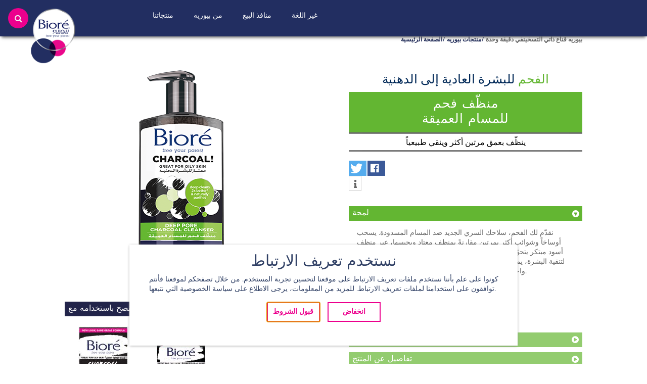

--- FILE ---
content_type: text/html
request_url: https://www.biore.com/ar-sa/products/deep-pore-charcoal-cleanser/
body_size: 8809
content:
<!DOCTYPE html>
<html  lang="ar" prefix="og: http://ogp.me/ns# fb: http://ogp.me/ns/fb# website: http://ogp.me/ns/website#">
<head>
  <meta charset="utf-8" />
  <title>بيوريه قناع ذاتي التسخينفي دقيقة وحدة</title>

<meta name="viewport" content="width=device-width,initial-scale=1.0" />
<meta name="format-detection" content="telephone=no" />
  <meta http-equiv="X-UA-Compatible" content="IE=edge" />
<meta name="author" content="Copyright © Kao Corporation. All rights reserved." />
<meta name="keywords" content="قناع فحم ذاتي التسخين" />
  <meta name="description" content="يمنحك قناع بيوريه السريع والذاتي التسخين مساماً نظيفة في دقيقة واحدة فقط. تسخن هذه التركيبة الفريدة عند ملامسة المياه، فتفتح المسام وتسحب الأوساخ والدهون التي تؤدي إلى انسداد المسام، ومن ثم تبرد لمنحك بشرة ناعمة ومنتعشة." />
<meta property="og:title" content="بيوريه قناع ذاتي التسخينفي دقيقة وحدة" />
  <meta property="og:type" content="website" />
  <meta property="og:description" content="يمنحك قناع بيوريه السريع والذاتي التسخين مساماً نظيفة في دقيقة واحدة فقط. تسخن هذه التركيبة الفريدة عند ملامسة المياه، فتفتح المسام وتسحب الأوساخ والدهون التي تؤدي إلى انسداد المسام، ومن ثم تبرد لمنحك بشرة ناعمة ومنتعشة." />
  <meta property="og:url" content="https://www.biore.com/ar-sa/products/deep-pore-charcoal-cleanser/" />
  <meta property="og:site_name" content="" />
<meta property="og:country-name" content="sa" />
<link rel="canonical" href="https://www.biore.com/ar-sa/products/deep-pore-charcoal-cleanser/"/>
<link rel="alternate" href="https://mykaoshop.com/products/biore-oil-control-deep-pore-charcoal-cleanser" hreflang="x-default"><link rel="alternate" href="https://mykaoshop.com/products/biore-oil-control-deep-pore-charcoal-cleanser" hreflang="en-us"><link rel="alternate" href="https://www.biore.com/en-ca/products/deep-pore-charcoal-cleanser/" hreflang="en-ca"><link rel="alternate" href="https://www.biore.com/en-sa/products/deep-pore-charcoal-cleanser/" hreflang="en-sa"><link rel="alternate" href="https://www.biore.com/ar-sa/products/deep-pore-charcoal-cleanser/" hreflang="ar-sa"><link rel="alternate" href="https://www.biore.com/es-mx/productos/cuarzo-rosa-carbon-limpiador-diario/" hreflang="es-mx"><link rel="alternate" href="https://www.biore.com/de-de/produkte/sanftes-porenverfeinerndes-peeling-mit-rosenquarz-aktivkohle/" hreflang="de-de"><link rel="alternate" href="https://www.biore.com/de-de/produkte/porenreinigendes-waschgel-fur-jeden-tag-mit-rosenquarz-aktivkohle/" hreflang="de-de"><link rel="alternate" href="https://www.biore.com/de-de/produkte/porentiefes-waschgel-mit-aktivkohle/" hreflang="de-de"><link rel="alternate" href="https://www.biore.com/de-de/produkte/stresslindernde-tonerde-maske-mit-rosenquarz-aktivkohle/" hreflang="de-de"><link rel="alternate" href="https://www.biore.com/fr-ca/produits/nettoyant-pour-pores-charbon/" hreflang="fr-ca"><link rel="alternate" href="https://www.biore.com/de-at/produkte/porenreinigendes-waschgel-fur-jeden-tag-mit-rosenquarz-aktivkohle/" hreflang="de-at"><link rel="alternate" href="https://www.biore.com/fr-ch/produits/gel-nettoyant-purifiant-quartz-rose-et-charbon/" hreflang="fr_ch-ch"><link rel="alternate" href="https://www.biore.com/de-ch/produkte/porenreinigendes-waschgel-fur-jeden-tag-mit-rosenquarz-aktivkohle/" hreflang="de-ch"><link rel="alternate" href="https://www.biore.com/fr-fr/produits/lotion-tonique-daily-detox/" hreflang="fr-fr"><link rel="alternate" href="https://www.biore.com/en-au/products/charcoal-cleanser/" hreflang="en-au"><link rel="alternate" href="https://www.biore.com/es-mx/productos/cuarzo-rosa-carbon-exfoliador-purificante/" hreflang="es-mx"><link rel="alternate" href="https://www.biore.com/es-mx/productos/limpiador-profundo-de-poros-carbon/" hreflang="es-mx"><link rel="alternate" href="https://www.biore.com/nl-nl/producten/diepe-porie-cleanser-houtskool/" hreflang="nl-nl"><link rel="alternate" href="https://www.biore.com/fr-fr/produits/gel-nettoyant-daily-detox/" hreflang="fr-fr"><link rel="alternate" href="https://www.biore.com/fr-fr/produits/gel-nettoyant-en-profondeur-au-charbon/" hreflang="fr-fr"><link rel="shortcut icon" type="image/vnd.microsoft.icon" href="https://www.biore.com/content/dam/sites/kaousa/www-biore-com/master/icons/favicon.ico"/>
  <!-- css -->
  <link rel="stylesheet" href="/etc/clientlibs/common/lib.css" type="text/css">
<link rel="stylesheet" href="/etc/clientlibs/common/basic.css" type="text/css">
<link rel="stylesheet" href="/etc/designs/kaousa/www-biore-com/basic.css" type="text/css">
<link rel="stylesheet" href="/etc/clientlibs/common/component.css" type="text/css">
<link rel="stylesheet" href="/etc/clientlibs/kaousa/common/component.css" type="text/css">
<link rel="stylesheet" href="/etc/designs/kaousa/common/blog.css" type="text/css">
<link rel="stylesheet" href="/etc/designs/kaousa/www-biore-com/component.css" type="text/css">
<link rel="stylesheet" href="/etc/clientlibs/common/option.css" type="text/css">
<link rel="stylesheet" href="/etc/designs/kaousa/www-biore-com/option.css" type="text/css">
<link rel="stylesheet" href="/content/dam/resources/kao/zeta/css/zeta-sbox.css"/>
<!-- / css -->

  <script src="/etc/clientlibs/common/lib.js"></script>


<script src="//assets.adobedtm.com/46f7aa89c5c29a2e0a036bb0dd699ffc023b83b8/satelliteLib-0f360f329d7eb451be411248d4262ccac731543a.js"></script>
<script type="text/javascript" src="//fontplus.aem.kao.com/accessor/script/fontplus.js?EIr0inqzQsY%3D&pm=1&aa=1"></script><style>
    .s7responsiveImage{ width: 100% }
</style>
</head>
<body data-content-path="/content/wcm_kao/sites/kaousa/www-biore-com/sa/ar/products/deep-pore-charcoal-cleanser">
<div id="wrapper">
        <noscript>
            <div class="noscript">To view this website correctly, please ensure you have <span>JavaScript enabled.</span><br />Some of the website layout and links may not function properly with JavaScript disabled.</div>
        </noscript>

    <!-- area-BrHeader -->
<div class="g-Area" id="area-BrHeader">
 <div class="biore-header-wrapper biore-header-wrapper-new arabic"> 
  <div class="header"> 
   <div class="logo-wrapper"> 
    <a class="g-Image l-Image is-link s7responsiveContainer" href="https://www.biore.com/ar-sa/" target="_self" id="common_image_item_20190402174305173_OzhL"><p class="g-Image__img l-Image__img"><img data-src="//kao-h.assetsadobe3.com/is/image/content/dam/sites/kaousa/www-biore-com/me/biore-logo.png?fmt=png-alpha" src="//kao-h.assetsadobe3.com/is/image/content/dam/sites/kaousa/www-biore-com/me/biore-logo.png?fmt=png8-alpha&amp;hide=1" data-breakpoints="128,320,640,768,1024,1366,1920,2400,3400" alt="Biore Logo" class="cq-dd-image" style="width : 100%;"></p></a>
 
   </div> 
   <div class="ul-wrapper"> 
    <ul class="main-nav-ul"> 
     <li id="products" class="relative nav-item"> <span class="arrow arrow-prev"></span> 
      <div class="is-gutter--m g-TextLinkP l-TextLinkP">
 <ul class="g-TextLinkP__list l-TextLinkP__list">
  
  <li class="g-TextLinkP__list__item l-TextLinkP__list__item">
   <div class="g-TextLinkUnit l-TextLinkUnit is-colorset--1 is-size--m is-leftIcon">
 <a href="https://www.biore.com/ar-sa/products/" target="_self" id="common_text_link_unit_20190402175753789_uz80" class="g-TextLinkUnit__link l-TextLinkUnit__link js-anchorLink"><span class="cmn-richtext">
   <span>منتجاتنا
</span></span><span class="cmn-icon cmn-icon--bullet g-TextLinkUnit__link__icon l-TextLinkUnit__link__icon"></span>
  </a>
</div></li>
 </ul>
</div>
 <span class="arrow arrow-next"></span> <span class="arrow arrow-down-md"></span> 
      <div class="header-dropdown-wrapper header-dropdown-wrapper-new"> 
       <div class="header-dropdown-inner header-dropdown-inner-1"> 
        <div class="col-full"> 
         <div class="is-gutter--m g-TextLinkP l-TextLinkP">
 <ul class="g-TextLinkP__list l-TextLinkP__list">
  
  <li class="g-TextLinkP__list__item l-TextLinkP__list__item">
   <div class="g-TextLinkUnit l-TextLinkUnit is-colorset--1 is-size--m is-leftIcon">
 <a href="https://www.biore.com/ar-sa/products/" target="_self" id="common_text_link_unit_20201118154806288_lZNE" class="g-TextLinkUnit__link l-TextLinkUnit__link js-anchorLink"><span class="cmn-richtext">
   <span>Shop All Skin Care Products<br />

</span></span><span class="cmn-icon cmn-icon--bullet g-TextLinkUnit__link__icon l-TextLinkUnit__link__icon"></span>
  </a>
</div></li>
 </ul>
</div>
 
        </div> 
       </div> 
       <div class="header-dropdown-inner header-dropdown-inner-2"> 
        <div class="col-1"> 
         <div class="is-gutter--m g-TextLinkP l-TextLinkP">
 <ul class="g-TextLinkP__list l-TextLinkP__list">
  
  <li class="g-TextLinkP__list__item l-TextLinkP__list__item">
   <div class="g-TextLinkUnit l-TextLinkUnit is-colorset--1 is-size--m is-leftIcon">
 <a class="g-TextLinkUnit__link l-TextLinkUnit__link js-anchorLink"><span class="cmn-richtext">
   <span>نوع المنتجات<br />

</span></span><span class="cmn-icon cmn-icon--bullet g-TextLinkUnit__link__icon l-TextLinkUnit__link__icon"></span>
  </a>
</div></li>
 </ul>
</div><div class="_dontbedirty g-ListP l-ListP is-none">
 <ul class="g-ListP__ul l-ListP__ul">
  <li class="g-ListP__ul__item l-ListP__ul__item">
   <a class="is-link g-ListUnit l-ListUnit" href="https://www.biore.com/ar-sa/products/all-pore-strips/" target="_self" id="common_list_element_20190402181817466_V6eG"><span class="cmn-richtext">
  <span>لصقات المسام<br />

</span></span><span class="cmn-icon cmn-icon--bullet g-ListUnit__icon l-ListUnit__icon"></span></a></li>
  <li class="g-ListP__ul__item l-ListP__ul__item">
   <a class="is-link g-ListUnit l-ListUnit" href="https://www.biore.com/ar-sa/products/cleansers/" target="_self" id="common_list_element_20190402181817471_rpKN"><span class="cmn-richtext">
  <span>المنظفات اليومية<br />

</span></span><span class="cmn-icon cmn-icon--bullet g-ListUnit__icon l-ListUnit__icon"></span></a></li>
  <li class="g-ListP__ul__item l-ListP__ul__item">
   <a class="is-link g-ListUnit l-ListUnit" href="https://www.biore.com/ar-sa/products/face-masks/" target="_self" id="common_list_element_20190402181845473_ikb7"><span class="cmn-richtext">
  <span>أقنعة الوجه<br />

</span></span><span class="cmn-icon cmn-icon--bullet g-ListUnit__icon l-ListUnit__icon"></span></a></li>
 </ul>
</div>
 
        </div> 
        <div class="divider"></div> 
        <div class="col-2"> 
         <div class="is-gutter--m g-TextLinkP l-TextLinkP">
 <ul class="g-TextLinkP__list l-TextLinkP__list">
  
  <li class="g-TextLinkP__list__item l-TextLinkP__list__item">
   <div class="g-TextLinkUnit l-TextLinkUnit is-colorset--1 is-size--m is-leftIcon">
 <a class="g-TextLinkUnit__link l-TextLinkUnit__link js-anchorLink"><span class="cmn-richtext">
   <span>مشاكل البشرة<br />

</span></span><span class="cmn-icon cmn-icon--bullet g-TextLinkUnit__link__icon l-TextLinkUnit__link__icon"></span>
  </a>
</div></li>
 </ul>
</div><div class="_bakingsodafordryoilycombinationskin g-ListP l-ListP is-none">
 <ul class="g-ListP__ul l-ListP__ul">
  <li class="g-ListP__ul__item l-ListP__ul__item">
   <a class="is-link g-ListUnit l-ListUnit" href="https://www.biore.com/ar-sa/products/blackheads/" target="_self" id="common_list_element_20190402182016138_IH8N"><span class="cmn-richtext">
  <span>الرؤوس السوداء<br />

</span></span><span class="cmn-icon cmn-icon--bullet g-ListUnit__icon l-ListUnit__icon"></span></a></li>
  <li class="g-ListP__ul__item l-ListP__ul__item">
   <a class="is-link g-ListUnit l-ListUnit" href="https://www.biore.com/ar-sa/products/oily-skin/" target="_self" id="common_list_element_20201120170423155_LSOp"><span class="cmn-richtext">
  <span>البشرة الدهنية<br />

</span></span><span class="cmn-icon cmn-icon--bullet g-ListUnit__icon l-ListUnit__icon"></span></a></li>
 </ul>
</div>
 
        </div> 
        <div class="divider"></div> 
        <div class="col-3"> 
         <div class="is-gutter--m g-TextLinkP l-TextLinkP">
 <ul class="g-TextLinkP__list l-TextLinkP__list">
  
  <li class="g-TextLinkP__list__item l-TextLinkP__list__item">
   <div class="g-TextLinkUnit l-TextLinkUnit is-colorset--1 is-size--m is-leftIcon">
 <a class="g-TextLinkUnit__link l-TextLinkUnit__link js-anchorLink"><span class="cmn-richtext">
   <span>مجموعة المنتجات + المكون<br />

</span></span><span class="cmn-icon cmn-icon--bullet g-TextLinkUnit__link__icon l-TextLinkUnit__link__icon"></span>
  </a>
</div></li>
 </ul>
</div><div class="_breakupwithblackheads g-ListP l-ListP is-none">
 <ul class="g-ListP__ul l-ListP__ul">
  <li class="g-ListP__ul__item l-ListP__ul__item">
   <a class="is-link g-ListUnit l-ListUnit" href="https://www.biore.com/ar-sa/products/charcoal/" target="_self" id="common_list_element_20190402182244645_hRxO"><span class="cmn-richtext">
  <span>مجموعة الفحم<br />

</span></span><span class="cmn-icon cmn-icon--bullet g-ListUnit__icon l-ListUnit__icon"></span></a></li>
 </ul>
</div>
 
        </div> 
       </div> 
      </div> </li> 
     <li class="nav-item"> 
      <div class="is-gutter--m g-TextLinkP l-TextLinkP">
 <ul class="g-TextLinkP__list l-TextLinkP__list">
  
  <li class="g-TextLinkP__list__item l-TextLinkP__list__item">
   <div class="g-TextLinkUnit l-TextLinkUnit is-colorset--1 is-size--m is-leftIcon">
 <a href="https://www.biore.com/ar-sa/about-us/" target="_self" id="common_text_link_unit_20190402183624764_GQcJ" class="g-TextLinkUnit__link l-TextLinkUnit__link js-anchorLink"><span class="cmn-richtext">
   <span>من بيوريه<br />

</span></span><span class="cmn-icon cmn-icon--bullet g-TextLinkUnit__link__icon l-TextLinkUnit__link__icon"></span>
  </a>
</div></li>
 </ul>
</div>
 </li> 
     <li class="nav-item"> 
      <div class="bv-where-to-buy is-gutter--m g-TextLinkP l-TextLinkP">
 <ul class="g-TextLinkP__list l-TextLinkP__list">
  
  <li class="g-TextLinkP__list__item l-TextLinkP__list__item">
   <div class="g-TextLinkUnit l-TextLinkUnit is-colorset--1 is-size--m is-leftIcon">
 <a href="https://www.biore.com/ar-sa/where-to-buy/" target="_self" id="common_text_link_unit_20190402183457946_Jg2H" class="g-TextLinkUnit__link l-TextLinkUnit__link js-anchorLink"><span class="cmn-richtext">
   <span>منافذ البيع
</span></span><span class="cmn-icon cmn-icon--bullet g-TextLinkUnit__link__icon l-TextLinkUnit__link__icon"></span>
  </a>
</div></li>
 </ul>
</div>
 </li> 
     <li class="nav-item"> 
      <div class="is-gutter--m g-TextLinkP l-TextLinkP">
 <ul class="g-TextLinkP__list l-TextLinkP__list">
  
  <li class="g-TextLinkP__list__item l-TextLinkP__list__item">
   <div class="g-TextLinkUnit l-TextLinkUnit is-colorset--1 is-size--m is-leftIcon">
 <a href="https://www.biore.com/en-sa/" target="_self" id="common_text_link_unit_20190402183544733_h8dj" class="g-TextLinkUnit__link l-TextLinkUnit__link js-anchorLink"><span class="cmn-richtext">
   <span>غير اللغة<br />

</span></span><span class="cmn-icon cmn-icon--bullet g-TextLinkUnit__link__icon l-TextLinkUnit__link__icon"></span>
  </a>
</div></li>
 </ul>
</div>
 </li> 
    </ul> 
   </div> 
   <div class="bioreHeaderSearchBlock"> 
    <div class="bioreMarsSearchInputBoxContainer"> 
     <!-- marsflag --> 
     <div class="mf_finder_header"> 
      <!--̶custom element tag of the search box ----> 
      <zeta-search-box target="biore" lang="ar-sa" serp-url="/ar-sa/search/#/" placeholder="بحث" ignore-search-result="" autocomplete=""></zeta-search-box> 
     </div> 
     <!-- / marsflag --> 
    </div> 
   </div> 
   <div id="mobile-menu"> 
    <button type="button"> <span></span> <span></span> <span></span> </button> 
   </div> 
  </div> 
 </div>
</div><!-- / area-BrHeader --><!-- area-Breadcrumbs -->
        <div class="g-Area" id="area-BreadcrumbsTop">
            <div class="g-Breadcrumbs l-Breadcrumbs">
 <ul class="g-Breadcrumbs__list l-Breadcrumbs__list">
  <li class="g-Breadcrumbs__list__item l-Breadcrumbs__list__item"><a href="https://www.biore.com/ar-sa/" target="_self" class="g-BreadcrumbsLink l-BreadcrumbsLink">الصفحة الرئيسية<span class="cmn-icon cmn-icon--bullet g-Breadcrumbs__list__icon l-Breadcrumbs__list__icon"></span></a></li>
  <li class="g-Breadcrumbs__list__item l-Breadcrumbs__list__item"><a href="https://www.biore.com/ar-sa/products/" target="_self" class="g-BreadcrumbsLink l-BreadcrumbsLink">منتجات بيوريه<span class="cmn-icon cmn-icon--bullet g-Breadcrumbs__list__icon l-Breadcrumbs__list__icon"></span></a></li>
  <li class="g-Breadcrumbs__list__item l-Breadcrumbs__list__item">بيوريه قناع ذاتي التسخينفي دقيقة وحدة</li>
 </ul>
</div></div>
        <!-- / area-Breadcrumbs -->
    <!-- Product details wrapper -->
<div class="g-ProductDetailWrapper l-ProductDetailWrapper _charcoalforoilyandnormalskin">
	<!--include product details component -->
	<section class="g-ProductDetailTemplate l-ProductDetailTemplate">
		<div class="productDetailContainer">
			<div class="g-ProductDetail l-ProductDetail _twostepporekits product-detail-component" style="background-position : top;">
 <div class="g-ProductDetail__inner l-ProductDetail__inner is-image-position-left is-mobile-image-position-bottom">
  <div class="g-ProductDetailUnit l-ProductDetailUnit">
   <div class="g-ProductDetailUnit__inner l-ProductDetailUnit__inner">
    <div class="g-ProductDetailImage l-ProductDetailImage js-ProductDetailImage">
     <div class="g-ProductImageCarouselP l-ProductImageCarouselP js-ProductImageCarouselP" data-autoplay="0" data-fade="false">
 <div class="g-ProductImageCarouselP__list l-ProductImageCarouselP__list">
  <div class="g-ProductImageCarouselPUnit l-ProductImageCarouselPUnit default" data-target="default">
 <div class="g-ProductImageCarouselPUnit__inner l-ProductImageCarouselPUnit__inner">
  <div class="g-Image l-Image s7responsiveContainer" style="position : relative;">
 <p class="g-Image__img l-Image__img"><img data-src="//kao-h.assetsadobe3.com/is/image/content/dam/sites/kaousa/www-biore-com/me/products/large/biore-charcoal-390x418.png?fmt=png-alpha" src="//kao-h.assetsadobe3.com/is/image/content/dam/sites/kaousa/www-biore-com/me/products/large/biore-charcoal-390x418.png?fmt=png8-alpha&amp;hide=1" data-breakpoints="128,320,640,768,1024,1366,1920,2400,3400" alt="biore-charcoal-390x418" class="cq-dd-image" style="width : 100%;"></p>
</div>
 </div>
</div>
 </div>
</div>
    </div>
   </div>
  </div>
  <div class="g-ProductDetailUnit l-ProductDetailUnit">
   <div class="g-ProductDetailUnit__inner l-ProductDetailUnit__inner">
    <div class="g-ProductTitle l-ProductTitle">
     <div class="g-PageTitle l-PageTitle opt-al_c is-subTitleTop">
 <div class="g-PageTitle__titleBlock l-PageTitle__titleBlock">
  <div class="g-PageTitle__titleBlock__titleBox l-PageTitle__titleBlock__titleBox">
   <div class="g-Text l-Text">
 <p class="cmn-richtext">
  <span><span class="spanCateloryLeft">الفحم </span><span class="spanCategoryRight">للبشرة العادية إلى الدهنية</span>
</span></p>
</div>
   <div class="g-PageTitle__titleBlock__titleBox__title l-PageTitle__titleBlock__titleBox__title">
    <h1 class="g-PageTitle__h1 l-PageTitle__h1"><span class="cmn-richtext">
      <span>منظّف فحم<br />
للمسام العميقة<br />

</span></span></h1>
   </div>
  </div>
 </div>
</div>
    </div>
    <div class="g-ProductDescription l-ProductDescription">
     <div class="g-Text l-Text opt-al_c is-background js-dm-bgimage" data-src="//kao-h.assetsadobe3.com/is/image/content/dam/sites/kaousa/www-biore-com/master/backgrounds/productrule.png?fmt=png-alpha" data-bgimg-org="/content/dam/sites/kaousa/www-biore-com/master/backgrounds/productrule.png" data-width-org="408" data-height-org="3">
 <p class="cmn-richtext">
  <span>ينظّف بعمق مرتين أكثر وينقي طبيعياً</span></p>
</div>
    </div>
    <div class="g-ProductSocial l-ProductSocial">
     <div class="g-ProductSocialShare l-ProductSocialShare is-social-share">
      <span></span>
      <div class="shariff" data-title="منظّف فحم <br>للمسام العميقة" data-url="https://www.biore.com/ar-sa/products/deep-pore-charcoal-cleanser/" data-media-url="//kao-h.assetsadobe3.com/is/image/content/dam/sites/kaousa/www-biore-com/me/products/small/biore-charcoal-100x235.png?fmt=png-alpha" data-lang="ar"></div>
     </div>
     <div class="g-ProductLike l-ProductLike is-social-like">
      <div class="facebook-like-button">
       <iframe src="https://www.facebook.com/plugins/like.php?href=https://www.biore.com/ar-sa/products/deep-pore-charcoal-cleanser/&amp;width=100&amp;layout=button_count&amp;action=like&amp;size=small&amp;show_faces=false&amp;share=false&amp;height=21&amp;appId&amp;locale=ar_SA" width="100" height="21" style="border:none;overflow:hidden" scrolling="no" frameborder="0" allowtransparency="true" allow="encrypted-media"></iframe>
      </div>
     </div>
    </div>
   </div>
  </div>
 </div>
 

</div></div>
	</section>
	
	
	<!-- area-Contents -->
	<div class="g-Area" id="area-Contents" >
		<div class="g-Section l-Section product-detail-info _twostepporekits is-paddingReset--topBottom is-paddingReset--leftRight is-fullWidth" id="common_section_wrapper_1">
 <div class="g-Section__inner l-Section__inner">
  <div class="g-Column l-Column is-autoHeight js-uniformHeight opt-sm-w100p opt-md-w80p opt-lg-w80p is-gutter--m" id="common_column_separator_1" data-uniform-target="g-ColumnUnit">
 <div class="g-Column__inner l-Column__inner">
  
  <div class="g-Column__cols l-Column__cols g-Column__cols--sm-w100p g-Column__cols--md-w100p g-Column__cols--lg-w50p">
   <div class="g-ColumnUnit l-ColumnUnit">
 <div class="g-RelatedContent__container l-RelatedContent__container">
 <div class="g-RelatedContent__container--inner l-RelatedContent__container--inner">
  <div class="g-RelatedContent__headingWrapper l-RelatedContent__headingWrapper">
   <div class="g-HeadingTitle l-HeadingTitle g-HeadingTitle--h3 l-HeadingTitle--h3">
 <div class="g-HeadingTitle__titleBlock l-HeadingTitle__titleBlock">
  <div class="g-HeadingTitle__titleBlock__titleBox l-HeadingTitle__titleBlock__titleBox">
   <div class="g-HeadingTitle__titleBlock__titleBox__title l-HeadingTitle__titleBlock__titleBox__title">
    <h3 class="g-HeadingTitle__h3 l-HeadingTitle__h3"><span class="cmn-richtext">
      <span>يُنصح باستخدامه مع:</span></span></h3>
   </div>
  </div>
 </div>
</div>
  </div>
  <div class="g-RelatedContent__wrapper l-RelatedContent__wrapper">
   <div class="g-RelatedContent__wrapper--inner l-RelatedContent__wrapper--inner">
    <div class="g-RelatedContent l-RelatedContent _charcoalforoilyandnormalskin">
     <div class="g-RelatedContent__content--inner l-RelatedContent__content--inner">
      <div class="g-RelatedImage l-RelatedImage opt-lg-w100p">
       <div class="g-RelatedImage__unit l-RelatedImage__unit">
        <a href="https://www.biore.com/ar-sa/products/self-heating-one-minute-mask/" target="_self" class="g-RelatedImage l-RelatedImage is-link is-changeBreak s7responsiveContainer"><p class="g-Image__img l-Image__img"><img data-src="//kao-h.assetsadobe3.com/is/image/content/dam/sites/kaousa/www-biore-com/me/small-images/mask.jpg" src="//kao-h.assetsadobe3.com/is/image/content/dam/sites/kaousa/www-biore-com/me/small-images/mask.jpg?fmt=png8-alpha&amp;hide=1" data-breakpoints="128,320,640,768,1024,1366,1920,2400,3400" alt="بيوريه منظّف فحم للمسام العميقة" class="cq-dd-image" style="width : 100%;"></p></a>
        <ul class="badge-img-list">
         <li></li>
         <li></li>
        </ul>
       </div>
      </div>
      <div class="g-RelatedPreviewLine__text l-RelatedPreviewLine__text">
       <div class="g-RelatedPreviewLine__text--inner"></div>
       <p class="cmn-richtext">الفحم للبشرة العادية إلى الدهنية</p>
      </div>
      <div class="g-RelatedHeadingTitle--unit l-RelatedHeadingTitle--unit">
       <div class="g-RelatedHeadingTitleBlock--unit l-RelatedHeadingTitleBlock--unit">
        <a href="https://www.biore.com/ar-sa/products/self-heating-one-minute-mask/" target="_self" class="g-RelatedHeadingTitleBlock--unit--link l-RelatedHeadingTitleBlock--unit--link"><h2 class="g-RelatedHeadingTitleBlock--h2 l-RelatedHeadingTitleBlock--h2"><span class="cmn-richtext">قناع الفحم ذات <br>التسخين الفوري </span></h2></a>
       </div>
      </div>
      <div class="g-RelatedDescription--unit l-RelatedDescription--unit cmn-richtext">
       ينقي المسام مرتين ونصف أفضل*
      </div>
     </div>
    </div>
    <div class="g-RelatedContent l-RelatedContent _breakupwithblackheads">
     <div class="g-RelatedContent__content--inner l-RelatedContent__content--inner">
      <div class="g-RelatedImage l-RelatedImage opt-lg-w100p">
       <div class="g-RelatedImage__unit l-RelatedImage__unit">
        <a href="https://www.biore.com/ar-sa/products/charcoal-pore-strips/" target="_self" class="g-RelatedImage l-RelatedImage is-link is-changeBreak s7responsiveContainer"><p class="g-Image__img l-Image__img"><img data-src="//kao-h.assetsadobe3.com/is/image/content/dam/sites/kaousa/www-biore-com/me/small-images/charcoal.jpg" src="//kao-h.assetsadobe3.com/is/image/content/dam/sites/kaousa/www-biore-com/me/small-images/charcoal.jpg?fmt=png8-alpha&amp;hide=1" data-breakpoints="128,320,640,768,1024,1366,1920,2400,3400" alt="لصاقات الفحم للتنظيف العميق للمسام" class="cq-dd-image" style="width : 100%;"></p></a>
        <ul class="badge-img-list">
         <li></li>
         <li></li>
        </ul>
       </div>
      </div>
      <div class="g-RelatedPreviewLine__text l-RelatedPreviewLine__text">
       <div class="g-RelatedPreviewLine__text--inner"></div>
       <p class="cmn-richtext">لصاقات المسام</p>
      </div>
      <div class="g-RelatedHeadingTitle--unit l-RelatedHeadingTitle--unit">
       <div class="g-RelatedHeadingTitleBlock--unit l-RelatedHeadingTitleBlock--unit">
        <a href="https://www.biore.com/ar-sa/products/charcoal-pore-strips/" target="_self" class="g-RelatedHeadingTitleBlock--unit--link l-RelatedHeadingTitleBlock--unit--link"><h2 class="g-RelatedHeadingTitleBlock--h2 l-RelatedHeadingTitleBlock--h2"><span class="cmn-richtext">لصاقات الفحم للتنظيف العميق للمسام</span></h2></a>
       </div>
      </div>
      <div class="g-RelatedDescription--unit l-RelatedDescription--unit cmn-richtext">
       تزيل الشوائب التي تسدّ المسام، وتستخرج الدهون الزائدة لأعمق تنظيف
      </div>
     </div>
    </div>
   </div>
  </div>
 </div>
</div>

</div>
  </div>
  <div class="g-Column__cols l-Column__cols g-Column__cols--sm-w100p g-Column__cols--md-w100p g-Column__cols--lg-w50p">
   <div class="g-ColumnUnit l-ColumnUnit">
 <div class="g-AccordionMenu l-AccordionMenu">
 <div class="g-AccordionMenu__item l-AccordionMenu__item">
  <div class="g-AccordionUnit l-AccordionUnit js-accordion" data-accordion-label="g-AccordionUnit__titleBlock" data-accordion-panel="g-AccordionUnit__contentBlock">
 <div class="g-AccordionUnit__titleBlock l-AccordionUnit__titleBlock" tabindex="0">
  <div class="g-HeadingTitle l-HeadingTitle g-HeadingTitle--h4 l-HeadingTitle--h4">
 <div class="g-HeadingTitle__titleBlock l-HeadingTitle__titleBlock">
  <div class="g-HeadingTitle__titleBlock__titleBox l-HeadingTitle__titleBlock__titleBox">
   <div class="g-HeadingTitle__titleBlock__titleBox__title l-HeadingTitle__titleBlock__titleBox__title">
    <h4 class="g-HeadingTitle__h4 l-HeadingTitle__h4"><span class="cmn-richtext">
      <span><span class="pie circle"></span> لمحة</span></span></h4>
   </div>
  </div>
 </div>
</div>
  <span class="cmn-icon g-AccordionUnit__titleBlock__icon l-AccordionUnit__titleBlock__icon"></span>
 </div>
 <div class="g-AccordionUnit__contentBlock l-AccordionUnit__contentBlock is-open-lg is-open-md is-open-sm">
  <div class="g-Text l-Text">
 <p class="cmn-richtext">
  <span>نقدّم لك الفحم، سلاحك السري الجديد ضد المسام المسدودة. يسحب أوساخاً وشوائب أكثر بمرتين مقارنةً بمنظف معتاد ويحبسها، عبر منظف أسود مبتكر يتحوّل إلى رغوة بيضاء لتنظيف البشرة. وبدعم التقنية اليابانية لتنقية البشرة، يمنحك منظّف الوجه هذا نتائج ملحوظة بعد مجرد استخدام واحد! فتصبح المسام أنظف بمرتين بعد استخدام واحد فقط.<br />

<ul>
<li>خالٍ من الزيوت</li>
<li>مختبر من قبل أطباء الجلد</li>
<li>لطيف كفاية لاستخدامه يومياً</li>
</ul>
</span></p>
</div>

 </div>
</div>
 </div>
 <div class="g-AccordionMenu__item l-AccordionMenu__item">
  <div class="g-AccordionUnit l-AccordionUnit js-accordion" data-accordion-label="g-AccordionUnit__titleBlock" data-accordion-panel="g-AccordionUnit__contentBlock">
 <div class="g-AccordionUnit__titleBlock l-AccordionUnit__titleBlock" tabindex="0">
  <div class="g-HeadingTitle l-HeadingTitle g-HeadingTitle--h4 l-HeadingTitle--h4">
 <div class="g-HeadingTitle__titleBlock l-HeadingTitle__titleBlock">
  <div class="g-HeadingTitle__titleBlock__titleBox l-HeadingTitle__titleBlock__titleBox">
   <div class="g-HeadingTitle__titleBlock__titleBox__title l-HeadingTitle__titleBlock__titleBox__title">
    <h4 class="g-HeadingTitle__h4 l-HeadingTitle__h4"><span class="cmn-richtext">
      <span><span class="pie circle"></span> طريقة العمل</span></span></h4>
   </div>
  </div>
 </div>
</div>
  <span class="cmn-icon g-AccordionUnit__titleBlock__icon l-AccordionUnit__titleBlock__icon"></span>
 </div>
 <div class="g-AccordionUnit__contentBlock l-AccordionUnit__contentBlock is-close-lg is-close-md is-close-sm">
  <div class="g-HeadingTitle l-HeadingTitle g-HeadingTitle--h4 l-HeadingTitle--h4">
 <div class="g-HeadingTitle__titleBlock l-HeadingTitle__titleBlock">
  <div class="g-HeadingTitle__titleBlock__titleBox l-HeadingTitle__titleBlock__titleBox">
   <div class="g-HeadingTitle__titleBlock__titleBox__title l-HeadingTitle__titleBlock__titleBox__title">
    <h4 class="g-HeadingTitle__h4 l-HeadingTitle__h4"><span class="cmn-richtext">
      <span>طريقة الاستعمال</span></span></h4>
   </div>
  </div>
 </div>
</div><div class="g-Text l-Text">
 <p class="cmn-richtext">
  <span>للحصول على نتائج ممتازة، استخدمي المنظف يومياً. قومي بترطيب الوجه. افرغي المنظف في يديكِ، وقومي بتقليبه ليصبح قوامه رغوياً. قومي بتدليك المنظف على وجهك بالكامل. ثم اشطفي بشرتك بالماء تماماً.<br />
<br />

<h4>مرّات الاستخدام</h4>
لطيف كفاية لاستخدامه يومياً.<br />

</span></p>
</div>

 </div>
</div>
 </div>
 <div class="g-AccordionMenu__item l-AccordionMenu__item">
  <div class="g-AccordionUnit l-AccordionUnit js-accordion" data-accordion-label="g-AccordionUnit__titleBlock" data-accordion-panel="g-AccordionUnit__contentBlock">
 <div class="g-AccordionUnit__titleBlock l-AccordionUnit__titleBlock" tabindex="0">
  <div class="g-HeadingTitle l-HeadingTitle g-HeadingTitle--h4 l-HeadingTitle--h4">
 <div class="g-HeadingTitle__titleBlock l-HeadingTitle__titleBlock">
  <div class="g-HeadingTitle__titleBlock__titleBox l-HeadingTitle__titleBlock__titleBox">
   <div class="g-HeadingTitle__titleBlock__titleBox__title l-HeadingTitle__titleBlock__titleBox__title">
    <h4 class="g-HeadingTitle__h4 l-HeadingTitle__h4"><span class="cmn-richtext">
      <span><span class="pie circle"></span> تفاصيل عن المنتج</span></span></h4>
   </div>
  </div>
 </div>
</div>
  <span class="cmn-icon g-AccordionUnit__titleBlock__icon l-AccordionUnit__titleBlock__icon"></span>
 </div>
 <div class="g-AccordionUnit__contentBlock l-AccordionUnit__contentBlock is-close-lg is-close-md is-close-sm">
  <div class="g-HeadingTitle l-HeadingTitle g-HeadingTitle--h4 l-HeadingTitle--h4">
 <div class="g-HeadingTitle__titleBlock l-HeadingTitle__titleBlock">
  <div class="g-HeadingTitle__titleBlock__titleBox l-HeadingTitle__titleBlock__titleBox">
   <div class="g-HeadingTitle__titleBlock__titleBox__title l-HeadingTitle__titleBlock__titleBox__title">
    <h4 class="g-HeadingTitle__h4 l-HeadingTitle__h4"><span class="cmn-richtext">
      <span>المكونات</span></span></h4>
   </div>
  </div>
 </div>
</div><div class="g-Text l-Text">
 <p class="cmn-richtext">
  <span>ماء، غلسرين، كبريت لوريث الصوديوم، كوكاميدوبروبيل بيتائين، سوربيتول، حمض كربوكسيلي لوريث-4، جلسرين سداسي الإيثيل، أكريلات قلوية C10-30 متعدد البلمرة، ميثيلبارابين، عطر، هيدروكسيد الصوديوم، منتول، بوليكواتيرنيوم-39، إيديتات ثنائي الصوديوم، بروبيلباربين، مسحوق فحم، مانيتول، سيليلوز، أكسيدات الحديد (CI 77499)، غلسريد ثلاثي كابريليك/كابريك، ميثاليسزيازولينون، ميثالسيليلوز هيدروكسيدبروبيل.<br />
<br />

<h4>الحجم</h4>
200 مل<br />
<br />
صُنع في كندا<br />

</span></p>
</div>

 </div>
</div>
 </div>
</div>

</div>
  </div>
 </div>
</div>
 </div>
</div>
</div>
	<!-- / area-Contents -->
	
	<!-- BV Script cpde -->
	<script>
        	(function(){
        		var imageDomainUrl = window.location.protocol+"//"+window.location.host;
  				var el = document.createElement('script');
  				el.type = 'application/ld+json';
  				el.text = JSON.stringify({
	      			"@context": "https://schema.org",
	      			"@id": "https://www.biore.com/ar-sa/products/deep-pore-charcoal-cleanser/",
	      			"@type": "Product",
	      			"name": "منظّف فحم للمسام العميقة",
					"image": [
						imageDomainUrl + "/content/dam/sites/kaousa/www-biore-com/me/products/small/biore-charcoal-100x235.png"
					],
					"description": "ينظّف بعمق مرتين أكثر و ينقي طبيعيا",
					"brand": {
						"@type": "Brand",
						"name": "Biore"
					}
	    		});
  				document.querySelector('head').appendChild(el);
			})();
		</script>
	</div>
<!-- / Product details wrapper --><!-- area-Breadcrumbs -->
        <div class="g-Area" id="area-BreadcrumbsBottom">
            <div class="g-Breadcrumbs l-Breadcrumbs">
 <ul class="g-Breadcrumbs__list l-Breadcrumbs__list">
  <li class="g-Breadcrumbs__list__item l-Breadcrumbs__list__item"><a href="https://www.biore.com/ar-sa/" target="_self" class="g-BreadcrumbsLink l-BreadcrumbsLink">الصفحة الرئيسية<span class="cmn-icon cmn-icon--bullet g-Breadcrumbs__list__icon l-Breadcrumbs__list__icon"></span></a></li>
  <li class="g-Breadcrumbs__list__item l-Breadcrumbs__list__item"><a href="https://www.biore.com/ar-sa/products/" target="_self" class="g-BreadcrumbsLink l-BreadcrumbsLink">منتجات بيوريه<span class="cmn-icon cmn-icon--bullet g-Breadcrumbs__list__icon l-Breadcrumbs__list__icon"></span></a></li>
  <li class="g-Breadcrumbs__list__item l-Breadcrumbs__list__item">بيوريه قناع ذاتي التسخينفي دقيقة وحدة</li>
 </ul>
</div></div>
        <!-- / area-Breadcrumbs -->
    <!-- area-BrFooter -->
<div class="g-Area" id="area-BrFooter">
 <div class="g-BrFooter l-BrFooter biore-footer-wrapper non-signup-footer">
  <div class="g-BrFooter__inner l-BrFooter__inner">
   <div class="g-BrFooter__sitemapBlock l-BrFooter__sitemapBlock">
    <div class="g-BrFooter__sitemapBlock__sitemap l-BrFooter__sitemapBlock__sitemap">
     <div class="g-BrFooterSitemap l-BrFooterSitemap js-uniformHeight" data-uniform-target="g-BrFooterSitemapUnit">
      <div class="g-BrFooterSitemap__list l-BrFooterSitemap__list">
       <div class="g-BrFooterSitemap__list__tile l-BrFooterSitemap__list__tile g-BrFooterSitemap__list__tile-lg-2 g-BrFooterSitemap__list__tile-md-2 g-BrFooterSitemap__list__tile-sm-1">
        <div class="g-BrFooterSitemapUnit l-BrFooterSitemapUnit js-BrFooter" data-accordion-label="g-BrFooterSitemapUnit__title" data-accordion-panel="g-BrFooterSitemapUnit__panel">
 <p class="g-BrFooterSitemapUnit__title l-BrFooterSitemapUnit__title"></p>
</div>
       </div>
      </div>
     </div>
    </div>
   </div>
   <div class="g-BrFooter__infoBlock l-BrFooter__infoBlock">
    <div class="opt-al_c footer-list g-ListP l-ListP is-none">
 <ul class="g-ListP__ul l-ListP__ul">
  <li class="g-ListP__ul__item l-ListP__ul__item">
   <a class="is-link g-ListUnit l-ListUnit" href="http://www.kaobrands.com/" target="_blank" id="common_list_element_20190724215455798_LrIb"><span class="cmn-richtext">
  <span>Kao
</span></span><span class="cmn-icon cmn-icon--external g-ListUnit__icon l-ListUnit__icon" aria-label="open new window" role="img"></span></a></li>
  <li class="g-ListP__ul__item l-ListP__ul__item">
   <a class="is-link okok g-ListUnit l-ListUnit" href="https://www.biore.com/ar-sa/contact-us/" target="_self" id="common_list_element_20190606155423912_d83q"><span class="cmn-richtext">
  <span>اتصلي بنا
</span></span></a></li>
  <li class="g-ListP__ul__item l-ListP__ul__item">
   <a class="is-link g-ListUnit l-ListUnit" href="https://www.biore.com/change-country/" target="_self" id="common_list_element_20190606155423929_dLu8"><span class="cmn-richtext">
  <span>Change Country
</span></span></a></li>
  <li class="g-ListP__ul__item l-ListP__ul__item">
   <a class="is-link g-ListUnit l-ListUnit" href="https://www.biore.com/ar-sa/sitemap/" target="_self" id="common_list_element_20190606155423945_4I9b"><span class="cmn-richtext">
  <span>خريطة الموقع
</span></span></a></li>
  <li class="g-ListP__ul__item l-ListP__ul__item">
   <a class="is-link g-ListUnit l-ListUnit" href="https://www.biore.com/en-sa/privacy/" target="_self" id="common_list_element_20190606155423961_wVgL"><span class="cmn-richtext">
  <span>Privacy policy
</span></span></a></li>
  <li class="g-ListP__ul__item l-ListP__ul__item">
   <a class="is-link g-ListUnit l-ListUnit" href="https://www.biore.com/en-sa/legal/" target="_self" id="common_list_element_20190724215521632_EqzF"><span class="cmn-richtext">
  <span>Legal
</span></span><span class="cmn-icon cmn-icon--bullet g-ListUnit__icon l-ListUnit__icon"></span></a></li>
  <li class="g-ListP__ul__item l-ListP__ul__item">
   <a class="is-link g-ListUnit l-ListUnit" href="https://www.biore.com/ar-sa/products/" target="_self" id="common_list_element_20190606155423976_MspY"><span class="cmn-richtext">
  <span>منتجاتنا
</span></span></a></li>
  <li class="g-ListP__ul__item l-ListP__ul__item">
   <a class="is-link g-ListUnit l-ListUnit" href="https://www.biore.com/ar-sa/where-to-buy/" target="_self" id="common_list_element_20190606155424008_BstT"><span class="cmn-richtext">
  <span>منافذ البيع
</span></span></a></li>
  <li class="g-ListP__ul__item l-ListP__ul__item">
   <a class="is-link g-ListUnit l-ListUnit" href="https://www.biore.com/ar-sa/about-us/" target="_self" id="common_list_element_20190606155424024_LcOF"><span class="cmn-richtext">
  <span>من بيوريه
</span></span></a></li>
 </ul>
</div><div class="g-Text l-Text opt-al_c">
 <p class="cmn-richtext">
  <span>تجدنا على:
</span></p>
</div><div class="icon-list g-ListP l-ListP is-none">
 <ul class="g-ListP__ul l-ListP__ul">
  <li class="g-ListP__ul__item l-ListP__ul__item">
   <a class="is-link instagram-icon biore-social-icon g-ListUnit l-ListUnit" href="https://www.instagram.com/biorearabia/" target="_blank" id="common_list_element_20190606155526939_pd9Y"><span class="cmn-richtext">
  </span><span class="cmn-icon cmn-icon--external g-ListUnit__icon l-ListUnit__icon" aria-label="open new window" role="img"></span></a></li>
  <li class="g-ListP__ul__item l-ListP__ul__item">
   <a class="is-link youtube-icon biore-social-icon g-ListUnit l-ListUnit" href="https://www.youtube.com/channel/UCoo3hBXwO3YsWvYAjP1cm9g" target="_blank" id="common_list_element_20190703165144272_W0BA"><span class="cmn-richtext">
  </span><span class="cmn-icon cmn-icon--external g-ListUnit__icon l-ListUnit__icon" aria-label="open new window" role="img"></span></a></li>
 </ul>
</div><div class="g-Image l-Image kao-logo" style="position : relative;">
 <p class="g-Image__img l-Image__img"><img src="/content/dam/sites/kaousa/www-biore-com/master/icons/kao-logo.svg" class="dmDisable cq-dd-image" alt="kao-logo" style="width : 100%;"></p>
 <div class="g-Image__caption l-Image__caption">
  <p class="cmn-richtext">
   <span>© 2019 Kao Germany GmbH جميع الحقوق محفوظة.
</span></p>
 </div>
</div>

   </div>
  </div>
 </div>
</div><!-- / area-BrFooter -->
<!-- area-PrivacyNotice -->
     <div class="g-Area" id="area-PrivacyNotice">
        <div class="g-PrivacyNotice l-PrivacyNotice js-PrivacyNotice" data-PrivacyNotice="www-biore-com/sa/ar">
 <!-- request -->

 <div class="g-PrivacyNotice__modal l-PrivacyNotice__modal g-PrivacyNotice__modal--request l-PrivacyNotice__modal--request">
  <div class="g-PrivacyNotice__modal__title l-PrivacyNotice__modal__title">
   <div class="g-HeadingTitle l-HeadingTitle opt-al_c g-HeadingTitle--h5 l-HeadingTitle--h5">
 <div class="g-HeadingTitle__titleBlock l-HeadingTitle__titleBlock">
  <div class="g-HeadingTitle__titleBlock__titleBox l-HeadingTitle__titleBlock__titleBox">
   <div class="g-HeadingTitle__titleBlock__titleBox__title l-HeadingTitle__titleBlock__titleBox__title">
    <h5 class="g-HeadingTitle__h5 l-HeadingTitle__h5"><span class="cmn-richtext">
      <span>نستخدم تعريف الارتباط<br />

</span></span></h5>
   </div>
  </div>
 </div>
</div>
  </div>
  <div class="g-PrivacyNotice__modal__text l-PrivacyNotice__modal__text">
   <div class="g-Text l-Text opt-al_c">
 <p class="cmn-richtext">
  <span>كونوا على علم بأننا نستخدم ملفات تعريف الارتباط على موقعنا لتحسين تجربة المستخدم. من خلال تصفحكم لموقعنا فأنتم توافقون على استخدامنا لملفات تعريف الارتباط. للمزيد من المعلومات، يرجى الاطلاع على سياسة الخصوصية التي نتبعها. <br />

</span></p>
</div>
  </div>
  <div class="g-PrivacyNotice__modal__button l-PrivacyNotice__modal__button opt-al_c is-gutter--m g-ButtonP l-ButtonP js-uniformHeight is-equalWidth" data-uniform-target="g-ButtonP__list__item">
   <ul class="g-ButtonP__list l-ButtonP__list">
    <li class="g-ButtonP__list__item l-ButtonP__list__item g-ButtonP__list__item-lg-2 g-ButtonP__list__item-md-2 g-ButtonP__list__item-sm-2">
     <div class="g-ButtonUnit l-ButtonUnit js-PrivacyNotice--accept is-size--m">
      <a href="javascript:void(0);" class="g-ButtonUnit__link l-ButtonUnit__link"><span class="cmn-richtext">قبول الشروط</span></a>
     </div></li>
    <li class="g-ButtonP__list__item l-ButtonP__list__item g-ButtonP__list__item-lg-2 g-ButtonP__list__item-md-2 g-ButtonP__list__item-sm-2">
     <div class="g-ButtonUnit l-ButtonUnit js-PrivacyNotice--decline is-size--m">
      <a href="javascript:void(0);" class="g-ButtonUnit__link l-ButtonUnit__link"><span class="cmn-richtext">انخفاض</span></a>
     </div></li>
   </ul>
  </div>
  <div class="g-PrivacyNotice__modal__policyLink l-PrivacyNotice__modal__policyLink is-gutter--m g-TextLinkP l-TextLinkP">
   <ul class="g-TextLinkP__list l-TextLinkP__list">
    <li class="g-TextLinkP__list__item l-TextLinkP__list__item g-TextLinkP__list__item-lg-1 g-TextLinkP__list__item-md-1 g-TextLinkP__list__item-sm-1">
     <div class="g-TextLinkUnit l-TextLinkUnit js-PrivacyNotice--policy is-colorset--1 is-size--m is-leftIcon">
      <a href="javascript:void(0);" target="_self" class="g-TextLinkUnit__link l-TextLinkUnit__link"><span class="cmn-richtext">Learn more about cookies here</span><span class="cmn-icon cmn-icon--bullet g-TextLinkUnit__link__icon l-TextLinkUnit__link__icon"></span></a>
     </div></li>
   </ul>
  </div>
 </div>
 <!-- /request -->
<!-- decline -->

 <div class="g-PrivacyNotice__modal l-PrivacyNotice__modal g-PrivacyNotice__modal--decline l-PrivacyNotice__modal--decline">
  <div class="g-PrivacyNotice__modal__title l-PrivacyNotice__modal__title">
   <div class="g-HeadingTitle l-HeadingTitle opt-al_c g-HeadingTitle--h5 l-HeadingTitle--h5">
 <div class="g-HeadingTitle__titleBlock l-HeadingTitle__titleBlock">
  <div class="g-HeadingTitle__titleBlock__titleBox l-HeadingTitle__titleBlock__titleBox">
   <div class="g-HeadingTitle__titleBlock__titleBox__title l-HeadingTitle__titleBlock__titleBox__title">
    <h5 class="g-HeadingTitle__h5 l-HeadingTitle__h5"><span class="cmn-richtext">
      <span><span class="opt-fontfamily--06">Consent Declined</span>
</span></span></h5>
   </div>
  </div>
 </div>
</div>
  </div>
  <div class="g-PrivacyNotice__modal__text l-PrivacyNotice__modal__text">
   <div class="g-Text l-Text opt-al_c">
 <p class="cmn-richtext">
  <span>نأسف لرفضك. لسوء الحظ ، لا يعمل موقعنا على النحو الأمثل دون استخدام ملفات تعريف الارتباط. وهذا يعني أنك لن تكون قادرًا على زيارته. هل ترغب في تغيير رأيك؟<br />

</span></p>
</div>
  </div>
  <div class="g-PrivacyNotice__modal__button l-PrivacyNotice__modal__button opt-al_c is-gutter--m g-ButtonP l-ButtonP js-uniformHeight is-equalWidth" data-uniform-target="g-ButtonP__list__item">
   <ul class="g-ButtonP__list l-ButtonP__list">
    <li class="g-ButtonP__list__item l-ButtonP__list__item g-ButtonP__list__item-lg-2 g-ButtonP__list__item-md-2 g-ButtonP__list__item-sm-2">
     <div class="g-ButtonUnit l-ButtonUnit js-PrivacyNotice--accept is-size--m">
      <a href="javascript:void(0);" class="g-ButtonUnit__link l-ButtonUnit__link"><span class="cmn-richtext">قبول الشروط</span></a>
     </div></li>
   </ul>
  </div>
 </div>
 <!-- /decline -->
<!-- policy -->

 <div class="g-PrivacyNotice__modal l-PrivacyNotice__modal g-PrivacyNotice__modal--policy l-PrivacyNotice__modal--policy">
  <div class="g-PrivacyNotice__modal__title l-PrivacyNotice__modal__title">
   <div class="g-HeadingTitle l-HeadingTitle g-HeadingTitle--h2 l-HeadingTitle--h2">
 <div class="g-HeadingTitle__titleBlock l-HeadingTitle__titleBlock">
  <div class="g-HeadingTitle__titleBlock__titleBox l-HeadingTitle__titleBlock__titleBox">
   <div class="g-HeadingTitle__titleBlock__titleBox__title l-HeadingTitle__titleBlock__titleBox__title">
    <h2 class="g-HeadingTitle__h2 l-HeadingTitle__h2"><span class="cmn-richtext">
      <span>About Cookie Policy</span></span></h2>
   </div>
  </div>
 </div>
</div>
  </div>
  <div class="g-PrivacyNotice__modal__policyContents l-PrivacyNotice__modal__policyContents">
   <!-- parsys -->


  </div>
  <div class="g-PrivacyNotice__modal__button l-PrivacyNotice__modal__button opt-al_c is-gutter--m g-ButtonP l-ButtonP js-uniformHeight is-equalWidth" data-uniform-target="g-ButtonP__list__item">
   <ul class="g-ButtonP__list l-ButtonP__list">
    <li class="g-ButtonP__list__item l-ButtonP__list__item g-ButtonP__list__item-lg-2 g-ButtonP__list__item-md-2 g-ButtonP__list__item-sm-2">
     <div class="g-ButtonUnit l-ButtonUnit js-PrivacyNotice--accept is-size--m">
      <a href="javascript:void(0);" class="g-ButtonUnit__link l-ButtonUnit__link"><span class="cmn-richtext">قبول الشروط</span></a>
     </div></li>
    <li class="g-ButtonP__list__item l-ButtonP__list__item g-ButtonP__list__item-lg-2 g-ButtonP__list__item-md-2 g-ButtonP__list__item-sm-2">
     <div class="g-ButtonUnit l-ButtonUnit js-PrivacyNotice--decline is-size--m">
      <a href="javascript:void(0);" class="g-ButtonUnit__link l-ButtonUnit__link"><span class="cmn-richtext">انخفاض</span></a>
     </div></li>
   </ul>
  </div>
  <div class="g-PrivacyNotice__modal__policyLink l-PrivacyNotice__modal__policyLink is-gutter--m g-TextLinkP l-TextLinkP">
   <ul class="g-TextLinkP__list l-TextLinkP__list"></ul>
  </div>
 </div>
 <!-- /policy -->

</div></div>
     <!--  / area-PrivacyNotice -->
    </div>

    <!-- area-PageTop -->
    <div class="g-Area" id="area-PageTop">
      <div class="g-PageTop l-PageTop">
        <a class="g-PageTop__link l-PageTop__link" href="#wrapper">Page Top<span class="cmn-icon cmn-icon--to_top g-PageTop__icon l-PageTop__icon"></span></a>
      </div>
    </div>
    <!-- / area-PageTop -->

    <!-- breakpoint -->
    <div id="js-breakpoint--lg"></div>
    <div id="js-breakpoint--md"></div>
    <div id="js-breakpoint--sm"></div>

<!--script-->
  <script src="/etc/clientlibs/libs_kao/common/common-utils/dynamicmedia.js"></script>
<script src="/etc/clientlibs/libs_kao/common/common-utils.js"></script>
<script src="/etc/clientlibs/common/component.js"></script>
<script src="/etc/clientlibs/kaousa/common/component.js"></script>
<script src="/etc/designs/kaousa/common/blog.js"></script>
<script src="/etc/designs/kaousa/www-biore-com/component.js"></script>
<script src="/content/dam/resources/kao/zeta/js/zetasearch.js"></script>
  <!--/script-->

  <script src="/etc/clientlibs/libs_kao/common/page-component.js"></script>
<script type="text/javascript" src="/libs/dam/viewers/s7viewers/libs/responsive_image.js"></script>
<script>
	$(document).ready(function() {
		$(".s7responsiveContainer img").each(function(index) {
			// DynamicMedia経由する画像のみレスポンシブ用画像を生成
			if(!$(this).hasClass("dmDisable")){
				s7responsiveImage(this);
			}
		});
		$(".s7responsiveImage").each(function(index) {
			s7responsiveImage(this);
		});
	});
</script><script type="text/javascript">_satellite.pageBottom();</script>

</body></html>


--- FILE ---
content_type: text/css
request_url: https://www.biore.com/etc/designs/kaousa/www-biore-com/basic.css
body_size: 1285
content:
@charset "UTF-8";/*****************************  Clientlibs config *****************************//* setting （上書き禁止） *//* common veriable （共通変数・任意） *//* design foundation *//*****************************  principles *****************************//* design principles （サイト、ページ別に上書きを許可） *//*****************************  Content Color set (light) *****************************//* Body *//* Brand Header *//* Local Navigation *//* Breadcrumbs *//* Contents Area *//* Link *//* Button *//* Accordion *//* Tab Menu *//* TileLink *//* NewsIndex *//* TelephoneCallItem *//* FullwidthVisuals&Carousel *//* ImageCarousel *//* Label/Tag *//* DefinitionList *//* YouTubeVideo *//* FacebookPost *//* TwitterPost *//* InstagramPost *//* Overlay *//* Brand Footer *//* Page Top *//* Option *//* Privacy Notice *//* Application *//*****************************  principles font-family ゴシック *****************************//* Break-Point @param $point (sm, md, lg) *//* Font-Size @param $level        (lv1, lv2, lv3, lv4, lv5, lv6, body, caption) *//* Font-Family（言語別展開） @param 変数名 *//* Font-Size（言語展開） @param 変数名 *//* Line-Height（言語展開） @param 変数名 *//* Letter-Spacing（言語展開） @param 変数名 *//* Link *//* AreaLink *//* Button *//*  gutterWrapper (Column)に対してガターマージンをセット  @param $level s,m,l,xl,reset*//*  gutterInner (Column)に対してガターマージンをセット  @param $level s,m,l,xl,reset*//*  gutterItemWrapperに対してマージンをセット  @param $resetFlg マージンリセットフラグ*//*  gutterInnerに対してマージンをセット  @param $resetFlg マージンリセットフラグ*//*  gutterWrapper (CarouselImage)に対してガターマージンをセット  @param none*//*  gutterInner (CarouselImage)に対してガターマージンをセット  @param none*//*  上マージン.  @param $level s,m,l,xl*//*  下マージン.  @param $level s,m,l,xl*//*  左マージン.  @param $level s,m,l,xl*//*  右マージン.  @param $level s,m,l,xl*//* Corner Radius（※廃止予定） @param $size (ss, s, m, l, ll) *//* Image(or Movie) Text Pack(Horizontal)内のHeadingTitle @param $imagePosition(left, right) *//* Map Access Pack(Horizontal)内のHeadingTitle @param $mapPosition(left, right) *//*  シャドウ.  @param $pattern A,B,none*//*  ボタン用シャドウ.  @param $visible true,false*//*  Label/Tag Pack用 border  @param $visible true,false*//* Setting ============================================================ */html {  height: 100%;}body {  -webkit-text-size-adjust: 100%;  height: 100%;  background: #FFFFFF;}/* スマホ用制御 *//** {  -webkit-touch-callout: none;  -webkit-user-select: none;  -webkit-tap-highlight-color: rgba(0, 0, 0, 0);}input,textarea {  -webkit-user-select: auto;}*//*h2, h3, h4, h5, h6, p, dl, dt, dd {  margin: 0;  padding: 0;}ol, ul {  margin: 0;}a,a:link {  color: #0000cc;  text-decoration: none;}a:visited {  color: #551a8b;  text-decoration: none;}a:hover,a:active {  color: #0000cc;  text-decoration: underline;}a img,a:link img,a:visited img,a:hover img,a:active img {  border: none;  text-decoration: none;}img {  -ms-interpolation-mode: bicubic;}/* Multi ============================== *//*.ofz { overflow: hidden; zoom: 1; }.indent { padding-left: 1em; text-indent: -1em; }.hide { position: absolute; left: -9999px; }*//* Wrapper ============================================================ */

--- FILE ---
content_type: text/css
request_url: https://www.biore.com/etc/designs/kaousa/www-biore-com/component.css
body_size: 62896
content:
@charset "UTF-8";/*****************************  Clientlibs config *****************************//* setting （上書き禁止） *//* common veriable （共通変数・任意） *//* design foundation *//*****************************  principles *****************************//* design principles （サイト、ページ別に上書きを許可） *//*****************************  Content Color set (light) *****************************//* Body *//* Brand Header *//* Local Navigation *//* Breadcrumbs *//* Contents Area *//* Link *//* Button *//* Accordion *//* Tab Menu *//* TileLink *//* NewsIndex *//* TelephoneCallItem *//* FullwidthVisuals&Carousel *//* ImageCarousel *//* Label/Tag *//* DefinitionList *//* YouTubeVideo *//* FacebookPost *//* TwitterPost *//* InstagramPost *//* Overlay *//* Brand Footer *//* Page Top *//* Option *//* Privacy Notice *//* Application *//*****************************  principles font-family ゴシック *****************************//* Break-Point @param $point (sm, md, lg) *//* Font-Size @param $level        (lv1, lv2, lv3, lv4, lv5, lv6, body, caption) *//* Font-Family（言語別展開） @param 変数名 *//* Font-Size（言語展開） @param 変数名 *//* Line-Height（言語展開） @param 変数名 *//* Letter-Spacing（言語展開） @param 変数名 *//* Link *//* AreaLink *//* Button *//*  gutterWrapper (Column)に対してガターマージンをセット  @param $level s,m,l,xl,reset*//*  gutterInner (Column)に対してガターマージンをセット  @param $level s,m,l,xl,reset*//*  gutterItemWrapperに対してマージンをセット  @param $resetFlg マージンリセットフラグ*//*  gutterInnerに対してマージンをセット  @param $resetFlg マージンリセットフラグ*//*  gutterWrapper (CarouselImage)に対してガターマージンをセット  @param none*//*  gutterInner (CarouselImage)に対してガターマージンをセット  @param none*//*  上マージン.  @param $level s,m,l,xl*//*  下マージン.  @param $level s,m,l,xl*//*  左マージン.  @param $level s,m,l,xl*//*  右マージン.  @param $level s,m,l,xl*//* Corner Radius（※廃止予定） @param $size (ss, s, m, l, ll) *//* Image(or Movie) Text Pack(Horizontal)内のHeadingTitle @param $imagePosition(left, right) *//* Map Access Pack(Horizontal)内のHeadingTitle @param $mapPosition(left, right) *//*  シャドウ.  @param $pattern A,B,none*//*  ボタン用シャドウ.  @param $visible true,false*//*  Label/Tag Pack用 border  @param $visible true,false*//*  Local Navigation用 border  @param $visible true,false*/@font-face {  font-family: 'icomoon';  src: url("component/fonts/icomoon.eot");  src: url("component/fonts/icomoon.eot#iefix") format("embedded-opentype"), url("component/fonts/icomoon.ttf") format("truetype"), url("component/fonts/icomoon.woff") format("woff"), url("component/fonts/icomoon.svg#icomoon") format("svg");  font-weight: normal;  font-style: normal;}.cmn-icon {  display: inline-block;  font-family: 'icomoon';  font-size: 1.2em;  font-style: normal;  font-weight: normal;  text-transform: none;  color: #999999;  /* Better Font Rendering =========== */  -webkit-font-smoothing: antialiased;  -moz-osx-font-smoothing: grayscale;}.cmn-icon.cmn-icon--reverse {  color: #CCCCCC;}/*  icon-list */.cmn-icon--pdf:before {  content: "\e001";}.cmn-icon--mail:before {  content: "\e002";}.cmn-icon--map:before {  content: "\e003";}.cmn-icon--download:before {  content: "\e004";}.cmn-icon--phone:before {  content: "\e005";}.cmn-icon--right:before, .cmn-icon--bullet:before {  content: "\e006";}.cmn-icon--left:before {  content: "\e007";}.cmn-icon--to_bottom:before {  content: "\e008";}.cmn-icon--to_top:before {  content: "\e009";}.cmn-icon--down:before {  content: "\e010";}.cmn-icon--up:before {  content: "\e011";}.cmn-icon--window:before, .cmn-icon--external:before {  content: "\e012";}.cmn-icon--close:before {  content: "\e014";}.cmn-icon--start:before {  content: "\e016";}.cmn-icon--pause:before {  content: "\e017";}.cmn-icon--stop:before {  content: "\e018";}.cmn-icon--indicator_off:before {  content: "\e019";}.cmn-icon--indicator_on:before {  content: "\e020";}.cmn-icon--share:before {  content: "\e021";}.cmn-icon--comment:before {  content: "\e022";}.cmn-icon--thumbs_up:before {  content: "\e023";}.cmn-icon--reply:before {  content: "\e024";}.cmn-icon--retweet:before {  content: "\e025";}.cmn-icon--heart:before {  content: "\e026";}/*  icon-list(リンク用カスタムクラス名) *//*  洗濯表示アイコン (2017/9追加)*/@font-face {  font-family: 'washing';  src: url("component/fonts/washing.eot");  src: url("component/fonts/washing.woff2") format("woff2"), url("component/fonts/washing.eot#iefix") format("embedded-opentype"), url("component/fonts/washing.ttf") format("truetype"), url("component/fonts/washing.woff") format("woff"), url("component/fonts/washing.svg#icomoon") format("svg");  font-weight: normal;  font-style: normal;}.wash-icon, .wash-icon--100, .wash-icon--110, .wash-icon--130, .wash-icon--131, .wash-icon--132, .wash-icon--140, .wash-icon--141, .wash-icon--142, .wash-icon--150, .wash-icon--151, .wash-icon--160, .wash-icon--161, .wash-icon--170, .wash-icon--190, .wash-icon--200, .wash-icon--210, .wash-icon--220, .wash-icon--300, .wash-icon--310, .wash-icon--320, .wash-icon--410, .wash-icon--415, .wash-icon--420, .wash-icon--425, .wash-icon--430, .wash-icon--435, .wash-icon--440, .wash-icon--445, .wash-icon--500, .wash-icon--510, .wash-icon--520, .wash-icon--530, .wash-icon--600, .wash-icon--610, .wash-icon--611, .wash-icon--620, .wash-icon--621, .wash-icon--700, .wash-icon--710, .wash-icon--711, .wash-icon--712 {  display: inline-block;  font-family: 'washing';  font-style: normal;  font-weight: normal;  text-transform: none;  /* Better Font Rendering =========== */  -webkit-font-smoothing: antialiased;  -moz-osx-font-smoothing: grayscale;}.wash-icon--100:before {  content: "\e900";}.wash-icon--110:before {  content: "\e901";}.wash-icon--130:before {  content: "\e902";}.wash-icon--131:before {  content: "\e903";}.wash-icon--132:before {  content: "\e904";}.wash-icon--140:before {  content: "\e905";}.wash-icon--141:before {  content: "\e906";}.wash-icon--142:before {  content: "\e907";}.wash-icon--150:before {  content: "\e908";}.wash-icon--151:before {  content: "\e909";}.wash-icon--160:before {  content: "\e90a";}.wash-icon--161:before {  content: "\e90b";}.wash-icon--170:before {  content: "\e90c";}.wash-icon--190:before {  content: "\e90d";}.wash-icon--200:before {  content: "\e90e";}.wash-icon--210:before {  content: "\e90f";}.wash-icon--220:before {  content: "\e910";}.wash-icon--300:before {  content: "\e911";}.wash-icon--310:before {  content: "\e912";}.wash-icon--320:before {  content: "\e913";}.wash-icon--410:before {  content: "\e914";}.wash-icon--415:before {  content: "\e915";}.wash-icon--420:before {  content: "\e916";}.wash-icon--425:before {  content: "\e917";}.wash-icon--430:before {  content: "\e918";}.wash-icon--435:before {  content: "\e919";}.wash-icon--440:before {  content: "\e91a";}.wash-icon--445:before {  content: "\e91b";}.wash-icon--500:before {  content: "\e91c";}.wash-icon--510:before {  content: "\e91d";}.wash-icon--520:before {  content: "\e91e";}.wash-icon--530:before {  content: "\e91f";}.wash-icon--600:before {  content: "\e920";}.wash-icon--610:before {  content: "\e921";}.wash-icon--611:before {  content: "\e922";}.wash-icon--620:before {  content: "\e923";}.wash-icon--621:before {  content: "\e924";}.wash-icon--700:before {  content: "\e925";}.wash-icon--710:before {  content: "\e926";}.wash-icon--711:before {  content: "\e927";}.wash-icon--712:before {  content: "\e928";}/* layout *//* No files to import found in layout/**\/** *//* design foundation *//* common */.cmn-richtext a {  color: #22244a;}.cmn-richtext a:link {  color: #22244a;}.cmn-richtext a:visited {  color: #22244a;}.cmn-richtext a:hover, .cmn-richtext a:focus, .cmn-richtext a:active {  color: #22244a;}#area-Contents {  font-family: "ProximaNova-Regular", Arial, sans-serif;  color: #666666;  background-color: #FFFFFF;}@media only screen and (min-width: 1025px) {  #area-Contents {    font-size: 14px;    line-height: 1.4;    letter-spacing: normal;  }}@media only screen and (min-width: 641px) and (max-width: 1024px) {  #area-Contents {    font-size: 14px;    line-height: 1.4;    letter-spacing: normal;  }}@media only screen and (max-width: 640px) {  #area-Contents {    font-size: 14px;    line-height: 1.4;    letter-spacing: normal;  }}/* Store Locator App ================================================== */.l-StoreLocator__nav__keyword input[type="search"] {  border-radius: 4px;  border-color: #CCCCCC;  background-color: #FFFFFF;  color: #333333;}.l-StoreLocator__nav__keyword input[type="search"]::placeholder {  color: #CCCCCC;  opacity: 1;}.l-StoreLocator__nav__keyword input[type="search"]:focus {  border-color: #CCCCCC;  background-color: #F1F1F1;}.l-StoreLocator__nav__keyword input[type="submit"] {  border-radius: 0 4px 4px 0;  border-color: #0066AA;  background-color: #0066AA;  color: #FFFFFF;}.l-StoreLocator__nav__geo__link {  color: #0066AA;}.l-StoreLocator__nav__geo__link .cmn-icon {  color: #999999;}.l-StoreLocator__nav__geo__link:hover {  color: #007BCD;}.l-StoreLocator__nav__geo__link:visited {  color: #552277;}.l-StoreLocatorArea__list__title {  border-color: #CCCCCC;  background-color: #F1F1F1;  color: #333333;}@media only screen and (min-width: 1025px) {  .l-StoreLocatorArea__list__title {    font-size: 14px;    line-height: 1.4;    letter-spacing: normal;  }}@media only screen and (min-width: 641px) and (max-width: 1024px) {  .l-StoreLocatorArea__list__title {    font-size: 14px;    line-height: 1.4;    letter-spacing: normal;  }}@media only screen and (max-width: 640px) {  .l-StoreLocatorArea__list__title {    font-size: 14px;    line-height: 1.4;    letter-spacing: normal;  }}.is-open .l-StoreLocatorArea__list__title {  border-color: #CCCCCC;  background-color: #CCCCCC;  color: #333333;}.l-StoreLocatorArea__list__title .cmn-icon {  color: #333333;}.is-open .l-StoreLocatorArea__list__title .cmn-icon {  color: #333333;}.l-StoreLocatorArea__list__list {  border-color: #CCCCCC;}.l-StoreLocatorArea__list__list::-webkit-scrollbar-thumb {  background-color: #EEEEEE;  border-radius: 4px;}.l-StoreLocatorArea__list__list__link {  background-color: #FFFFFF;  color: #333333;}.l-StoreLocatorArea__list__list__link .cmn-icon {  color: #999999;}.l-StoreLocatorArea__list__list__link:hover {  background-color: #F1F1F1;  color: #333333;}.l-StoreLocatorArea__list__list__link:hover .cmn-icon {  color: #999999;}.l-StoreLocatorDetail {  color: #333333;}.l-StoreLocatorDetail__app__link {  color: #0066AA;}.l-StoreLocatorDetail__app__link .cmn-icon {  color: #999999;}.l-StoreLocatorDetail__app__link:hover {  color: #007BCD;}.l-StoreLocatorDetail__app__link:visited {  color: #552277;}.l-StoreLocatorList__list {  border-color: #EEEEEE;}.l-StoreLocatorList__list > li {  border-color: #EEEEEE;}.l-StoreLocatorList__list__store {  background-color: #FFFFFF;  color: #333333;}.l-StoreLocatorList__list__store > .cmn-icon {  color: #999999;}.l-StoreLocatorList__list__store:hover {  background-color: #F1F1F1;  color: #333333;}.l-StoreLocatorList__list__store:hover > .cmn-icon {  color: #999999;}.l-StoreLocatorList__list__store__name {  font-family: "LubalinGraphStd-Demi";}@media only screen and (min-width: 1025px) {  .l-StoreLocatorList__list__store__name {    font-size: 30px;    line-height: 1.2;    letter-spacing: normal;  }}@media only screen and (min-width: 641px) and (max-width: 1024px) {  .l-StoreLocatorList__list__store__name {    font-size: 22px;    line-height: 1.2;    letter-spacing: normal;  }}@media only screen and (max-width: 640px) {  .l-StoreLocatorList__list__store__name {    font-size: 14px;    line-height: 1.2;    letter-spacing: normal;  }}.l-StoreLocator__footer__back {  background-color: #0066AA;  color: #FFFFFF;  border-color: #0066AA;  -moz-border-radius: 4px;  -webkit-border-radius: 4px;  border-radius: 4px;  -moz-box-shadow: 2px 2px 0px 0px rgba(0, 0, 0, 0.1);  -webkit-box-shadow: 2px 2px 0px 0px rgba(0, 0, 0, 0.1);  box-shadow: 2px 2px 0px 0px rgba(0, 0, 0, 0.1);}@media only screen and (min-width: 1025px) {  .l-StoreLocator__footer__back {    font-size: 14px;    line-height: 1.4;    letter-spacing: normal;  }}@media only screen and (min-width: 641px) and (max-width: 1024px) {  .l-StoreLocator__footer__back {    font-size: 14px;    line-height: 1.4;    letter-spacing: normal;  }}@media only screen and (max-width: 640px) {  .l-StoreLocator__footer__back {    font-size: 14px;    line-height: 1.4;    letter-spacing: normal;  }}.l-StoreLocator__footer__back:hover, .l-StoreLocator__footer__back:focus, .l-StoreLocator__footer__back:active {  filter: progid:DXImageTransform.Microsoft.Alpha(enabled=false);  opacity: 1;}.l-StoreLocator__footer__back .cmn-icon {  color: #FFFFFF;}/* AnnotationListP ================================================== *//* AnnotationListUnit ================================================== */@media only screen and (min-width: 1025px) {  .l-AnnotationListUnit {    font-size: 12px;    line-height: 1.4;    letter-spacing: normal;  }}@media only screen and (min-width: 641px) and (max-width: 1024px) {  .l-AnnotationListUnit {    font-size: 12px;    line-height: 1.4;    letter-spacing: normal;  }}@media only screen and (max-width: 640px) {  .l-AnnotationListUnit {    font-size: 12px;    line-height: 1.4;    letter-spacing: normal;  }}/* AnnotationListP ================================================== *//* AnnotationListUnit ================================================== */@media only screen and (min-width: 1025px) {  .l-AnnotationListUnit--v2 {    font-size: 12px;    line-height: 1.4;    letter-spacing: normal;  }}@media only screen and (min-width: 641px) and (max-width: 1024px) {  .l-AnnotationListUnit--v2 {    font-size: 12px;    line-height: 1.4;    letter-spacing: normal;  }}@media only screen and (max-width: 640px) {  .l-AnnotationListUnit--v2 {    font-size: 12px;    line-height: 1.4;    letter-spacing: normal;  }}/* BannerLinkP ================================================== */.l-BannerLinkP.is-gutter--xs .l-BannerLinkP__list {  /*  @if $gutterSize == 'xs' {    $gutterSize_lg: 8px;    $gutterSize_md: 8px;    $gutterSize_sm: 4px;  }  @else if $gutterSize == 's' {    $gutterSize_lg: 16px;    $gutterSize_md: 16px;    $gutterSize_sm: 8px;  }  @else if $gutterSize == 'm' {    $gutterSize_lg: 24px;    $gutterSize_md: 24px;    $gutterSize_sm: 16px;  }  @else if $gutterSize == 'l' {    $gutterSize_lg: 32px;    $gutterSize_md: 32px;    $gutterSize_sm: 24px;  }  @else if $gutterSize == 'xl' {    $gutterSize_lg: 48px;    $gutterSize_md: 48px;    $gutterSize_sm: 32px;  }  */}@media only screen and (min-width: 1025px) {  .l-BannerLinkP.is-gutter--xs .l-BannerLinkP__list {    margin: 0;    margin-left: -7.5px;    margin-right: -7.5px;  }}@media only screen and (min-width: 641px) and (max-width: 1024px) {  .l-BannerLinkP.is-gutter--xs .l-BannerLinkP__list {    margin: 0;    margin-left: -7.5px;    margin-right: -7.5px;  }}@media only screen and (max-width: 640px) {  .l-BannerLinkP.is-gutter--xs .l-BannerLinkP__list {    margin: 0;    margin-left: -7.5px;    margin-right: -7.5px;  }}.l-BannerLinkP.is-gutter--xs .l-BannerLinkP__list__item {  box-sizing: border-box;  /*  @if $gutterSize == 'xs' {    $gutterSize_lg: 8px;    $gutterSize_md: 8px;    $gutterSize_sm: 4px;  }  @else if $gutterSize == 's' {    $gutterSize_lg: 16px;    $gutterSize_md: 16px;    $gutterSize_sm: 8px;  }  @else if $gutterSize == 'm' {    $gutterSize_lg: 24px;    $gutterSize_md: 24px;    $gutterSize_sm: 16px;  }  @else if $gutterSize == 'l' {    $gutterSize_lg: 32px;    $gutterSize_md: 32px;    $gutterSize_sm: 24px;  }  @else if $gutterSize == 'xl' {    $gutterSize_lg: 48px;    $gutterSize_md: 48px;    $gutterSize_sm: 32px;  }  */}@media only screen and (min-width: 1025px) {  .l-BannerLinkP.is-gutter--xs .l-BannerLinkP__list__item {    padding: 7.5px;  }}@media only screen and (min-width: 641px) and (max-width: 1024px) {  .l-BannerLinkP.is-gutter--xs .l-BannerLinkP__list__item {    padding: 7.5px;  }}@media only screen and (max-width: 640px) {  .l-BannerLinkP.is-gutter--xs .l-BannerLinkP__list__item {    padding: 7.5px;  }}.l-BannerLinkP.is-gutter--s .l-BannerLinkP__list {  /*  @if $gutterSize == 'xs' {    $gutterSize_lg: 8px;    $gutterSize_md: 8px;    $gutterSize_sm: 4px;  }  @else if $gutterSize == 's' {    $gutterSize_lg: 16px;    $gutterSize_md: 16px;    $gutterSize_sm: 8px;  }  @else if $gutterSize == 'm' {    $gutterSize_lg: 24px;    $gutterSize_md: 24px;    $gutterSize_sm: 16px;  }  @else if $gutterSize == 'l' {    $gutterSize_lg: 32px;    $gutterSize_md: 32px;    $gutterSize_sm: 24px;  }  @else if $gutterSize == 'xl' {    $gutterSize_lg: 48px;    $gutterSize_md: 48px;    $gutterSize_sm: 32px;  }  */}@media only screen and (min-width: 1025px) {  .l-BannerLinkP.is-gutter--s .l-BannerLinkP__list {    margin: 0;    margin-left: -7.5px;    margin-right: -7.5px;  }}@media only screen and (min-width: 641px) and (max-width: 1024px) {  .l-BannerLinkP.is-gutter--s .l-BannerLinkP__list {    margin: 0;    margin-left: -7.5px;    margin-right: -7.5px;  }}@media only screen and (max-width: 640px) {  .l-BannerLinkP.is-gutter--s .l-BannerLinkP__list {    margin: 0;    margin-left: -7.5px;    margin-right: -7.5px;  }}.l-BannerLinkP.is-gutter--s .l-BannerLinkP__list__item {  box-sizing: border-box;  /*  @if $gutterSize == 'xs' {    $gutterSize_lg: 8px;    $gutterSize_md: 8px;    $gutterSize_sm: 4px;  }  @else if $gutterSize == 's' {    $gutterSize_lg: 16px;    $gutterSize_md: 16px;    $gutterSize_sm: 8px;  }  @else if $gutterSize == 'm' {    $gutterSize_lg: 24px;    $gutterSize_md: 24px;    $gutterSize_sm: 16px;  }  @else if $gutterSize == 'l' {    $gutterSize_lg: 32px;    $gutterSize_md: 32px;    $gutterSize_sm: 24px;  }  @else if $gutterSize == 'xl' {    $gutterSize_lg: 48px;    $gutterSize_md: 48px;    $gutterSize_sm: 32px;  }  */}@media only screen and (min-width: 1025px) {  .l-BannerLinkP.is-gutter--s .l-BannerLinkP__list__item {    padding: 7.5px;  }}@media only screen and (min-width: 641px) and (max-width: 1024px) {  .l-BannerLinkP.is-gutter--s .l-BannerLinkP__list__item {    padding: 7.5px;  }}@media only screen and (max-width: 640px) {  .l-BannerLinkP.is-gutter--s .l-BannerLinkP__list__item {    padding: 7.5px;  }}.l-BannerLinkP.is-gutter--m .l-BannerLinkP__list {  /*  @if $gutterSize == 'xs' {    $gutterSize_lg: 8px;    $gutterSize_md: 8px;    $gutterSize_sm: 4px;  }  @else if $gutterSize == 's' {    $gutterSize_lg: 16px;    $gutterSize_md: 16px;    $gutterSize_sm: 8px;  }  @else if $gutterSize == 'm' {    $gutterSize_lg: 24px;    $gutterSize_md: 24px;    $gutterSize_sm: 16px;  }  @else if $gutterSize == 'l' {    $gutterSize_lg: 32px;    $gutterSize_md: 32px;    $gutterSize_sm: 24px;  }  @else if $gutterSize == 'xl' {    $gutterSize_lg: 48px;    $gutterSize_md: 48px;    $gutterSize_sm: 32px;  }  */}@media only screen and (min-width: 1025px) {  .l-BannerLinkP.is-gutter--m .l-BannerLinkP__list {    margin: 0;    margin-left: -7.5px;    margin-right: -7.5px;  }}@media only screen and (min-width: 641px) and (max-width: 1024px) {  .l-BannerLinkP.is-gutter--m .l-BannerLinkP__list {    margin: 0;    margin-left: -7.5px;    margin-right: -7.5px;  }}@media only screen and (max-width: 640px) {  .l-BannerLinkP.is-gutter--m .l-BannerLinkP__list {    margin: 0;    margin-left: -7.5px;    margin-right: -7.5px;  }}.l-BannerLinkP.is-gutter--m .l-BannerLinkP__list__item {  box-sizing: border-box;  /*  @if $gutterSize == 'xs' {    $gutterSize_lg: 8px;    $gutterSize_md: 8px;    $gutterSize_sm: 4px;  }  @else if $gutterSize == 's' {    $gutterSize_lg: 16px;    $gutterSize_md: 16px;    $gutterSize_sm: 8px;  }  @else if $gutterSize == 'm' {    $gutterSize_lg: 24px;    $gutterSize_md: 24px;    $gutterSize_sm: 16px;  }  @else if $gutterSize == 'l' {    $gutterSize_lg: 32px;    $gutterSize_md: 32px;    $gutterSize_sm: 24px;  }  @else if $gutterSize == 'xl' {    $gutterSize_lg: 48px;    $gutterSize_md: 48px;    $gutterSize_sm: 32px;  }  */}@media only screen and (min-width: 1025px) {  .l-BannerLinkP.is-gutter--m .l-BannerLinkP__list__item {    padding: 7.5px;  }}@media only screen and (min-width: 641px) and (max-width: 1024px) {  .l-BannerLinkP.is-gutter--m .l-BannerLinkP__list__item {    padding: 7.5px;  }}@media only screen and (max-width: 640px) {  .l-BannerLinkP.is-gutter--m .l-BannerLinkP__list__item {    padding: 7.5px;  }}.l-BannerLinkP.is-gutter--l .l-BannerLinkP__list {  /*  @if $gutterSize == 'xs' {    $gutterSize_lg: 8px;    $gutterSize_md: 8px;    $gutterSize_sm: 4px;  }  @else if $gutterSize == 's' {    $gutterSize_lg: 16px;    $gutterSize_md: 16px;    $gutterSize_sm: 8px;  }  @else if $gutterSize == 'm' {    $gutterSize_lg: 24px;    $gutterSize_md: 24px;    $gutterSize_sm: 16px;  }  @else if $gutterSize == 'l' {    $gutterSize_lg: 32px;    $gutterSize_md: 32px;    $gutterSize_sm: 24px;  }  @else if $gutterSize == 'xl' {    $gutterSize_lg: 48px;    $gutterSize_md: 48px;    $gutterSize_sm: 32px;  }  */}@media only screen and (min-width: 1025px) {  .l-BannerLinkP.is-gutter--l .l-BannerLinkP__list {    margin: 0;    margin-left: -7.5px;    margin-right: -7.5px;  }}@media only screen and (min-width: 641px) and (max-width: 1024px) {  .l-BannerLinkP.is-gutter--l .l-BannerLinkP__list {    margin: 0;    margin-left: -7.5px;    margin-right: -7.5px;  }}@media only screen and (max-width: 640px) {  .l-BannerLinkP.is-gutter--l .l-BannerLinkP__list {    margin: 0;    margin-left: -7.5px;    margin-right: -7.5px;  }}.l-BannerLinkP.is-gutter--l .l-BannerLinkP__list__item {  box-sizing: border-box;  /*  @if $gutterSize == 'xs' {    $gutterSize_lg: 8px;    $gutterSize_md: 8px;    $gutterSize_sm: 4px;  }  @else if $gutterSize == 's' {    $gutterSize_lg: 16px;    $gutterSize_md: 16px;    $gutterSize_sm: 8px;  }  @else if $gutterSize == 'm' {    $gutterSize_lg: 24px;    $gutterSize_md: 24px;    $gutterSize_sm: 16px;  }  @else if $gutterSize == 'l' {    $gutterSize_lg: 32px;    $gutterSize_md: 32px;    $gutterSize_sm: 24px;  }  @else if $gutterSize == 'xl' {    $gutterSize_lg: 48px;    $gutterSize_md: 48px;    $gutterSize_sm: 32px;  }  */}@media only screen and (min-width: 1025px) {  .l-BannerLinkP.is-gutter--l .l-BannerLinkP__list__item {    padding: 7.5px;  }}@media only screen and (min-width: 641px) and (max-width: 1024px) {  .l-BannerLinkP.is-gutter--l .l-BannerLinkP__list__item {    padding: 7.5px;  }}@media only screen and (max-width: 640px) {  .l-BannerLinkP.is-gutter--l .l-BannerLinkP__list__item {    padding: 7.5px;  }}.l-BannerLinkP.is-gutter--xl .l-BannerLinkP__list {  /*  @if $gutterSize == 'xs' {    $gutterSize_lg: 8px;    $gutterSize_md: 8px;    $gutterSize_sm: 4px;  }  @else if $gutterSize == 's' {    $gutterSize_lg: 16px;    $gutterSize_md: 16px;    $gutterSize_sm: 8px;  }  @else if $gutterSize == 'm' {    $gutterSize_lg: 24px;    $gutterSize_md: 24px;    $gutterSize_sm: 16px;  }  @else if $gutterSize == 'l' {    $gutterSize_lg: 32px;    $gutterSize_md: 32px;    $gutterSize_sm: 24px;  }  @else if $gutterSize == 'xl' {    $gutterSize_lg: 48px;    $gutterSize_md: 48px;    $gutterSize_sm: 32px;  }  */}@media only screen and (min-width: 1025px) {  .l-BannerLinkP.is-gutter--xl .l-BannerLinkP__list {    margin: 0;    margin-left: -7.5px;    margin-right: -7.5px;  }}@media only screen and (min-width: 641px) and (max-width: 1024px) {  .l-BannerLinkP.is-gutter--xl .l-BannerLinkP__list {    margin: 0;    margin-left: -7.5px;    margin-right: -7.5px;  }}@media only screen and (max-width: 640px) {  .l-BannerLinkP.is-gutter--xl .l-BannerLinkP__list {    margin: 0;    margin-left: -7.5px;    margin-right: -7.5px;  }}.l-BannerLinkP.is-gutter--xl .l-BannerLinkP__list__item {  box-sizing: border-box;  /*  @if $gutterSize == 'xs' {    $gutterSize_lg: 8px;    $gutterSize_md: 8px;    $gutterSize_sm: 4px;  }  @else if $gutterSize == 's' {    $gutterSize_lg: 16px;    $gutterSize_md: 16px;    $gutterSize_sm: 8px;  }  @else if $gutterSize == 'm' {    $gutterSize_lg: 24px;    $gutterSize_md: 24px;    $gutterSize_sm: 16px;  }  @else if $gutterSize == 'l' {    $gutterSize_lg: 32px;    $gutterSize_md: 32px;    $gutterSize_sm: 24px;  }  @else if $gutterSize == 'xl' {    $gutterSize_lg: 48px;    $gutterSize_md: 48px;    $gutterSize_sm: 32px;  }  */}@media only screen and (min-width: 1025px) {  .l-BannerLinkP.is-gutter--xl .l-BannerLinkP__list__item {    padding: 7.5px;  }}@media only screen and (min-width: 641px) and (max-width: 1024px) {  .l-BannerLinkP.is-gutter--xl .l-BannerLinkP__list__item {    padding: 7.5px;  }}@media only screen and (max-width: 640px) {  .l-BannerLinkP.is-gutter--xl .l-BannerLinkP__list__item {    padding: 7.5px;  }}@media only screen and (min-width: 1025px) {  .l-BannerLinkP__list__item {    font-size: 14px;    line-height: 1.4;    letter-spacing: normal;  }}@media only screen and (min-width: 641px) and (max-width: 1024px) {  .l-BannerLinkP__list__item {    font-size: 14px;    line-height: 1.4;    letter-spacing: normal;  }}@media only screen and (max-width: 640px) {  .l-BannerLinkP__list__item {    font-size: 14px;    line-height: 1.4;    letter-spacing: normal;  }}/* ButtonP ================================================== */.l-ButtonP.is-gutter--xs .l-ButtonP__list {  /*  @if $gutterSize == 'xs' {    $gutterSize_lg: 8px;    $gutterSize_md: 8px;    $gutterSize_sm: 4px;  }  @else if $gutterSize == 's' {    $gutterSize_lg: 16px;    $gutterSize_md: 16px;    $gutterSize_sm: 8px;  }  @else if $gutterSize == 'm' {    $gutterSize_lg: 24px;    $gutterSize_md: 24px;    $gutterSize_sm: 16px;  }  @else if $gutterSize == 'l' {    $gutterSize_lg: 32px;    $gutterSize_md: 32px;    $gutterSize_sm: 24px;  }  @else if $gutterSize == 'xl' {    $gutterSize_lg: 48px;    $gutterSize_md: 48px;    $gutterSize_sm: 32px;  }  */}@media only screen and (min-width: 1025px) {  .l-ButtonP.is-gutter--xs .l-ButtonP__list {    margin: 0;    margin-left: -7.5px;    margin-right: -7.5px;  }}@media only screen and (min-width: 641px) and (max-width: 1024px) {  .l-ButtonP.is-gutter--xs .l-ButtonP__list {    margin: 0;    margin-left: -7.5px;    margin-right: -7.5px;  }}@media only screen and (max-width: 640px) {  .l-ButtonP.is-gutter--xs .l-ButtonP__list {    margin: 0;    margin-left: -7.5px;    margin-right: -7.5px;  }}.l-ButtonP.is-gutter--xs .l-ButtonP__list__item {  box-sizing: border-box;  /*  @if $gutterSize == 'xs' {    $gutterSize_lg: 8px;    $gutterSize_md: 8px;    $gutterSize_sm: 4px;  }  @else if $gutterSize == 's' {    $gutterSize_lg: 16px;    $gutterSize_md: 16px;    $gutterSize_sm: 8px;  }  @else if $gutterSize == 'm' {    $gutterSize_lg: 24px;    $gutterSize_md: 24px;    $gutterSize_sm: 16px;  }  @else if $gutterSize == 'l' {    $gutterSize_lg: 32px;    $gutterSize_md: 32px;    $gutterSize_sm: 24px;  }  @else if $gutterSize == 'xl' {    $gutterSize_lg: 48px;    $gutterSize_md: 48px;    $gutterSize_sm: 32px;  }  */}@media only screen and (min-width: 1025px) {  .l-ButtonP.is-gutter--xs .l-ButtonP__list__item {    padding: 7.5px;  }}@media only screen and (min-width: 641px) and (max-width: 1024px) {  .l-ButtonP.is-gutter--xs .l-ButtonP__list__item {    padding: 7.5px;  }}@media only screen and (max-width: 640px) {  .l-ButtonP.is-gutter--xs .l-ButtonP__list__item {    padding: 7.5px;  }}.l-ButtonP.is-gutter--s .l-ButtonP__list {  /*  @if $gutterSize == 'xs' {    $gutterSize_lg: 8px;    $gutterSize_md: 8px;    $gutterSize_sm: 4px;  }  @else if $gutterSize == 's' {    $gutterSize_lg: 16px;    $gutterSize_md: 16px;    $gutterSize_sm: 8px;  }  @else if $gutterSize == 'm' {    $gutterSize_lg: 24px;    $gutterSize_md: 24px;    $gutterSize_sm: 16px;  }  @else if $gutterSize == 'l' {    $gutterSize_lg: 32px;    $gutterSize_md: 32px;    $gutterSize_sm: 24px;  }  @else if $gutterSize == 'xl' {    $gutterSize_lg: 48px;    $gutterSize_md: 48px;    $gutterSize_sm: 32px;  }  */}@media only screen and (min-width: 1025px) {  .l-ButtonP.is-gutter--s .l-ButtonP__list {    margin: 0;    margin-left: -7.5px;    margin-right: -7.5px;  }}@media only screen and (min-width: 641px) and (max-width: 1024px) {  .l-ButtonP.is-gutter--s .l-ButtonP__list {    margin: 0;    margin-left: -7.5px;    margin-right: -7.5px;  }}@media only screen and (max-width: 640px) {  .l-ButtonP.is-gutter--s .l-ButtonP__list {    margin: 0;    margin-left: -7.5px;    margin-right: -7.5px;  }}.l-ButtonP.is-gutter--s .l-ButtonP__list__item {  box-sizing: border-box;  /*  @if $gutterSize == 'xs' {    $gutterSize_lg: 8px;    $gutterSize_md: 8px;    $gutterSize_sm: 4px;  }  @else if $gutterSize == 's' {    $gutterSize_lg: 16px;    $gutterSize_md: 16px;    $gutterSize_sm: 8px;  }  @else if $gutterSize == 'm' {    $gutterSize_lg: 24px;    $gutterSize_md: 24px;    $gutterSize_sm: 16px;  }  @else if $gutterSize == 'l' {    $gutterSize_lg: 32px;    $gutterSize_md: 32px;    $gutterSize_sm: 24px;  }  @else if $gutterSize == 'xl' {    $gutterSize_lg: 48px;    $gutterSize_md: 48px;    $gutterSize_sm: 32px;  }  */}@media only screen and (min-width: 1025px) {  .l-ButtonP.is-gutter--s .l-ButtonP__list__item {    padding: 7.5px;  }}@media only screen and (min-width: 641px) and (max-width: 1024px) {  .l-ButtonP.is-gutter--s .l-ButtonP__list__item {    padding: 7.5px;  }}@media only screen and (max-width: 640px) {  .l-ButtonP.is-gutter--s .l-ButtonP__list__item {    padding: 7.5px;  }}.l-ButtonP.is-gutter--m .l-ButtonP__list {  /*  @if $gutterSize == 'xs' {    $gutterSize_lg: 8px;    $gutterSize_md: 8px;    $gutterSize_sm: 4px;  }  @else if $gutterSize == 's' {    $gutterSize_lg: 16px;    $gutterSize_md: 16px;    $gutterSize_sm: 8px;  }  @else if $gutterSize == 'm' {    $gutterSize_lg: 24px;    $gutterSize_md: 24px;    $gutterSize_sm: 16px;  }  @else if $gutterSize == 'l' {    $gutterSize_lg: 32px;    $gutterSize_md: 32px;    $gutterSize_sm: 24px;  }  @else if $gutterSize == 'xl' {    $gutterSize_lg: 48px;    $gutterSize_md: 48px;    $gutterSize_sm: 32px;  }  */}@media only screen and (min-width: 1025px) {  .l-ButtonP.is-gutter--m .l-ButtonP__list {    margin: 0;    margin-left: -7.5px;    margin-right: -7.5px;  }}@media only screen and (min-width: 641px) and (max-width: 1024px) {  .l-ButtonP.is-gutter--m .l-ButtonP__list {    margin: 0;    margin-left: -7.5px;    margin-right: -7.5px;  }}@media only screen and (max-width: 640px) {  .l-ButtonP.is-gutter--m .l-ButtonP__list {    margin: 0;    margin-left: -7.5px;    margin-right: -7.5px;  }}.l-ButtonP.is-gutter--m .l-ButtonP__list__item {  box-sizing: border-box;  /*  @if $gutterSize == 'xs' {    $gutterSize_lg: 8px;    $gutterSize_md: 8px;    $gutterSize_sm: 4px;  }  @else if $gutterSize == 's' {    $gutterSize_lg: 16px;    $gutterSize_md: 16px;    $gutterSize_sm: 8px;  }  @else if $gutterSize == 'm' {    $gutterSize_lg: 24px;    $gutterSize_md: 24px;    $gutterSize_sm: 16px;  }  @else if $gutterSize == 'l' {    $gutterSize_lg: 32px;    $gutterSize_md: 32px;    $gutterSize_sm: 24px;  }  @else if $gutterSize == 'xl' {    $gutterSize_lg: 48px;    $gutterSize_md: 48px;    $gutterSize_sm: 32px;  }  */}@media only screen and (min-width: 1025px) {  .l-ButtonP.is-gutter--m .l-ButtonP__list__item {    padding: 7.5px;  }}@media only screen and (min-width: 641px) and (max-width: 1024px) {  .l-ButtonP.is-gutter--m .l-ButtonP__list__item {    padding: 7.5px;  }}@media only screen and (max-width: 640px) {  .l-ButtonP.is-gutter--m .l-ButtonP__list__item {    padding: 7.5px;  }}.l-ButtonP.is-gutter--l .l-ButtonP__list {  /*  @if $gutterSize == 'xs' {    $gutterSize_lg: 8px;    $gutterSize_md: 8px;    $gutterSize_sm: 4px;  }  @else if $gutterSize == 's' {    $gutterSize_lg: 16px;    $gutterSize_md: 16px;    $gutterSize_sm: 8px;  }  @else if $gutterSize == 'm' {    $gutterSize_lg: 24px;    $gutterSize_md: 24px;    $gutterSize_sm: 16px;  }  @else if $gutterSize == 'l' {    $gutterSize_lg: 32px;    $gutterSize_md: 32px;    $gutterSize_sm: 24px;  }  @else if $gutterSize == 'xl' {    $gutterSize_lg: 48px;    $gutterSize_md: 48px;    $gutterSize_sm: 32px;  }  */}@media only screen and (min-width: 1025px) {  .l-ButtonP.is-gutter--l .l-ButtonP__list {    margin: 0;    margin-left: -7.5px;    margin-right: -7.5px;  }}@media only screen and (min-width: 641px) and (max-width: 1024px) {  .l-ButtonP.is-gutter--l .l-ButtonP__list {    margin: 0;    margin-left: -7.5px;    margin-right: -7.5px;  }}@media only screen and (max-width: 640px) {  .l-ButtonP.is-gutter--l .l-ButtonP__list {    margin: 0;    margin-left: -7.5px;    margin-right: -7.5px;  }}.l-ButtonP.is-gutter--l .l-ButtonP__list__item {  box-sizing: border-box;  /*  @if $gutterSize == 'xs' {    $gutterSize_lg: 8px;    $gutterSize_md: 8px;    $gutterSize_sm: 4px;  }  @else if $gutterSize == 's' {    $gutterSize_lg: 16px;    $gutterSize_md: 16px;    $gutterSize_sm: 8px;  }  @else if $gutterSize == 'm' {    $gutterSize_lg: 24px;    $gutterSize_md: 24px;    $gutterSize_sm: 16px;  }  @else if $gutterSize == 'l' {    $gutterSize_lg: 32px;    $gutterSize_md: 32px;    $gutterSize_sm: 24px;  }  @else if $gutterSize == 'xl' {    $gutterSize_lg: 48px;    $gutterSize_md: 48px;    $gutterSize_sm: 32px;  }  */}@media only screen and (min-width: 1025px) {  .l-ButtonP.is-gutter--l .l-ButtonP__list__item {    padding: 7.5px;  }}@media only screen and (min-width: 641px) and (max-width: 1024px) {  .l-ButtonP.is-gutter--l .l-ButtonP__list__item {    padding: 7.5px;  }}@media only screen and (max-width: 640px) {  .l-ButtonP.is-gutter--l .l-ButtonP__list__item {    padding: 7.5px;  }}.l-ButtonP.is-gutter--xl .l-ButtonP__list {  /*  @if $gutterSize == 'xs' {    $gutterSize_lg: 8px;    $gutterSize_md: 8px;    $gutterSize_sm: 4px;  }  @else if $gutterSize == 's' {    $gutterSize_lg: 16px;    $gutterSize_md: 16px;    $gutterSize_sm: 8px;  }  @else if $gutterSize == 'm' {    $gutterSize_lg: 24px;    $gutterSize_md: 24px;    $gutterSize_sm: 16px;  }  @else if $gutterSize == 'l' {    $gutterSize_lg: 32px;    $gutterSize_md: 32px;    $gutterSize_sm: 24px;  }  @else if $gutterSize == 'xl' {    $gutterSize_lg: 48px;    $gutterSize_md: 48px;    $gutterSize_sm: 32px;  }  */}@media only screen and (min-width: 1025px) {  .l-ButtonP.is-gutter--xl .l-ButtonP__list {    margin: 0;    margin-left: -7.5px;    margin-right: -7.5px;  }}@media only screen and (min-width: 641px) and (max-width: 1024px) {  .l-ButtonP.is-gutter--xl .l-ButtonP__list {    margin: 0;    margin-left: -7.5px;    margin-right: -7.5px;  }}@media only screen and (max-width: 640px) {  .l-ButtonP.is-gutter--xl .l-ButtonP__list {    margin: 0;    margin-left: -7.5px;    margin-right: -7.5px;  }}.l-ButtonP.is-gutter--xl .l-ButtonP__list__item {  box-sizing: border-box;  /*  @if $gutterSize == 'xs' {    $gutterSize_lg: 8px;    $gutterSize_md: 8px;    $gutterSize_sm: 4px;  }  @else if $gutterSize == 's' {    $gutterSize_lg: 16px;    $gutterSize_md: 16px;    $gutterSize_sm: 8px;  }  @else if $gutterSize == 'm' {    $gutterSize_lg: 24px;    $gutterSize_md: 24px;    $gutterSize_sm: 16px;  }  @else if $gutterSize == 'l' {    $gutterSize_lg: 32px;    $gutterSize_md: 32px;    $gutterSize_sm: 24px;  }  @else if $gutterSize == 'xl' {    $gutterSize_lg: 48px;    $gutterSize_md: 48px;    $gutterSize_sm: 32px;  }  */}@media only screen and (min-width: 1025px) {  .l-ButtonP.is-gutter--xl .l-ButtonP__list__item {    padding: 7.5px;  }}@media only screen and (min-width: 641px) and (max-width: 1024px) {  .l-ButtonP.is-gutter--xl .l-ButtonP__list__item {    padding: 7.5px;  }}@media only screen and (max-width: 640px) {  .l-ButtonP.is-gutter--xl .l-ButtonP__list__item {    padding: 7.5px;  }}@media only screen and (min-width: 1025px) {  .l-ButtonP__list__item {    font-size: 14px;    line-height: 1.4;    letter-spacing: normal;  }}@media only screen and (min-width: 641px) and (max-width: 1024px) {  .l-ButtonP__list__item {    font-size: 14px;    line-height: 1.4;    letter-spacing: normal;  }}@media only screen and (max-width: 640px) {  .l-ButtonP__list__item {    font-size: 14px;    line-height: 1.4;    letter-spacing: normal;  }}/* ButtonUnit ================================================== */.l-ButtonUnit__link {  background-color: #855fa8;  color: #FFFFFF;  border-color: #855fa8;  -moz-border-radius: 4px;  -webkit-border-radius: 4px;  border-radius: 4px;}@media only screen and (min-width: 1025px) {  .l-ButtonUnit__link {    font-size: 14px;    line-height: 1.4;    letter-spacing: normal;  }}@media only screen and (min-width: 641px) and (max-width: 1024px) {  .l-ButtonUnit__link {    font-size: 14px;    line-height: 1.4;    letter-spacing: normal;  }}@media only screen and (max-width: 640px) {  .l-ButtonUnit__link {    font-size: 14px;    line-height: 1.4;    letter-spacing: normal;  }}.l-ButtonUnit__link:hover, .l-ButtonUnit__link:focus, .l-ButtonUnit__link:active {  filter: progid:DXImageTransform.Microsoft.Alpha(enabled=false);  opacity: 1;}.l-ButtonUnit__link .cmn-icon {  color: #FFFFFF;}.is-colorset--1 .l-ButtonUnit__link {  color: #FFFFFF;  background-color: #855fa8;  border-color: #855fa8;  -moz-box-shadow: none;  -webkit-box-shadow: none;  box-shadow: none;}.is-colorset--1 .l-ButtonUnit__link .l-ButtonUnit__link__icon {  color: #FFFFFF;}.is-colorset--2 .l-ButtonUnit__link {  color: #FFFFFF;  background-color: #309549;  border-color: #309549;  -moz-box-shadow: none;  -webkit-box-shadow: none;  box-shadow: none;}.is-colorset--2 .l-ButtonUnit__link .l-ButtonUnit__link__icon {  color: #FFFFFF;}.is-colorset--3 .l-ButtonUnit__link {  color: #FFFFFF;  background-color: #cc3f10;  border-color: #cc3f10;  -moz-box-shadow: none;  -webkit-box-shadow: none;  box-shadow: none;}.is-colorset--3 .l-ButtonUnit__link .l-ButtonUnit__link__icon {  color: #FFFFFF;}.is-colorset--4 .l-ButtonUnit__link {  color: #333333;  background-color: #9d0059;  border-color: #9d0059;  -moz-box-shadow: none;  -webkit-box-shadow: none;  box-shadow: none;}.is-colorset--4 .l-ButtonUnit__link .l-ButtonUnit__link__icon {  color: #333333;}.is-colorset--5 .l-ButtonUnit__link {  color: #ffffff;  background-color: #e92e5f;  border-color: #e92e5f;  -moz-box-shadow: none;  -webkit-box-shadow: none;  box-shadow: none;}.is-colorset--5 .l-ButtonUnit__link .l-ButtonUnit__link__icon {  color: #ffffff;}.is-colorset--6 .l-ButtonUnit__link {  color: #ffffff;  background-color: rgba(255, 255, 255, 0);  border-color: #ffffff;  -moz-box-shadow: none;  -webkit-box-shadow: none;  box-shadow: none;}.is-colorset--6 .l-ButtonUnit__link .l-ButtonUnit__link__icon {  color: #ffffff;}.is-colorset--7 .l-ButtonUnit__link {  color: #ffffff;  background-color: #855fa8;  border-color: #855fa8;  -moz-box-shadow: none;  -webkit-box-shadow: none;  box-shadow: none;}.is-colorset--7 .l-ButtonUnit__link .l-ButtonUnit__link__icon {  color: #ffffff;}/* DefinitionListUnit ================================================== */.is-borderColor--1 .l-DefListUnit {  border-color: #CCCCCC;}.is-borderColor--2 .l-DefListUnit {  border-color: #FFFFFF;}.is-borderColor--3 .l-DefListUnit {  border-color: #F1F1F1;}.is-borderColor--4 .l-DefListUnit {  border-color: #EEEEEE;}.is-borderColor--5 .l-DefListUnit {  border-color: #999999;}.is-borderColor--6 .l-DefListUnit {  border-color: #666666;}.is-borderColor--7 .l-DefListUnit {  border-color: #333333;}.is-colorset1 .l-DefListUnit__label__inner {  color: #FFFFFF;  background-color: #757575;}.is-colorset2 .l-DefListUnit__label__inner {  color: #757575;  background-color: #FFFFFF;}.is-borderRadious_xs .l-DefListUnit__label__inner {  -moz-border-radius: 4px;  -webkit-border-radius: 4px;  border-radius: 4px;}.is-borderRadious_s .l-DefListUnit__label__inner {  -moz-border-radius: 8px;  -webkit-border-radius: 8px;  border-radius: 8px;}.is-borderRadious_m .l-DefListUnit__label__inner {  -moz-border-radius: 12px;  -webkit-border-radius: 12px;  border-radius: 12px;}.is-borderRadious_l .l-DefListUnit__label__inner {  -moz-border-radius: 16px;  -webkit-border-radius: 16px;  border-radius: 16px;}.is-borderRadious_xl .l-DefListUnit__label__inner {  -moz-border-radius: 20px;  -webkit-border-radius: 20px;  border-radius: 20px;}.l-DefListUnit__icon {  color: #999999;}/* FacebookPost ================================================== */.l-FacebookPost.is-colorset--1 {  color: #333333;}.l-FacebookPost.is-colorset--1 .cmn-icon {  color: #999999;}.l-FacebookPost.is-colorset--1 .l-FacebookPostUnit {  border-color: #CCCCCC;}.l-FacebookPost.is-colorset--1 .l-FacebookPost__textBlock__listItem__link,.l-FacebookPost.is-colorset--1 .l-FacebookPost__textBlock__visit__link,.l-FacebookPost.is-colorset--1 .l-FacebookPost__textBlock__message a {  color: #0066AA;}.l-FacebookPost.is-colorset--1 .l-FacebookPost__textBlock__listItem__link:link,.l-FacebookPost.is-colorset--1 .l-FacebookPost__textBlock__visit__link:link,.l-FacebookPost.is-colorset--1 .l-FacebookPost__textBlock__message a:link {  color: #0066AA;}.l-FacebookPost.is-colorset--1 .l-FacebookPost__textBlock__listItem__link:visited,.l-FacebookPost.is-colorset--1 .l-FacebookPost__textBlock__visit__link:visited,.l-FacebookPost.is-colorset--1 .l-FacebookPost__textBlock__message a:visited {  color: #552277;}.l-FacebookPost.is-colorset--1 .l-FacebookPost__textBlock__listItem__link:hover, .l-FacebookPost.is-colorset--1 .l-FacebookPost__textBlock__listItem__link:focus, .l-FacebookPost.is-colorset--1 .l-FacebookPost__textBlock__listItem__link:active,.l-FacebookPost.is-colorset--1 .l-FacebookPost__textBlock__visit__link:hover,.l-FacebookPost.is-colorset--1 .l-FacebookPost__textBlock__visit__link:focus,.l-FacebookPost.is-colorset--1 .l-FacebookPost__textBlock__visit__link:active,.l-FacebookPost.is-colorset--1 .l-FacebookPost__textBlock__message a:hover,.l-FacebookPost.is-colorset--1 .l-FacebookPost__textBlock__message a:focus,.l-FacebookPost.is-colorset--1 .l-FacebookPost__textBlock__message a:active {  color: #007BCD;}.l-FacebookPost.is-colorset--1 .l-FacebookPost__sharedBlock {  background-color: #FFFFFF;}.l-FacebookPost.is-colorset--1 .l-FacebookPost__sharedBlock .l-FacebookPost__sharedBlock__inner {  border-color: #CCCCCC;}.l-FacebookPost.is-colorset--1 .l-FacebookPost__sharedBlock .l-FacebookPost__sharedBlock__title,.l-FacebookPost.is-colorset--1 .l-FacebookPost__sharedBlock .l-FacebookPost__sharedBlock__text,.l-FacebookPost.is-colorset--1 .l-FacebookPost__sharedBlock .l-FacebookPost__sharedBlock__caption {  color: #333333;}.l-FacebookPost.is-colorset--2 {  color: #FFFFFF;}.l-FacebookPost.is-colorset--2 .cmn-icon {  color: #CCCCCC;}.l-FacebookPost.is-colorset--2 .l-FacebookPostUnit {  border-color: #999999;}.l-FacebookPost.is-colorset--2 .l-FacebookPost__textBlock__listItem__link,.l-FacebookPost.is-colorset--2 .l-FacebookPost__textBlock__visit__link,.l-FacebookPost.is-colorset--2 .l-FacebookPost__textBlock__message a {  color: #66C2FF;}.l-FacebookPost.is-colorset--2 .l-FacebookPost__textBlock__listItem__link:link,.l-FacebookPost.is-colorset--2 .l-FacebookPost__textBlock__visit__link:link,.l-FacebookPost.is-colorset--2 .l-FacebookPost__textBlock__message a:link {  color: #66C2FF;}.l-FacebookPost.is-colorset--2 .l-FacebookPost__textBlock__listItem__link:visited,.l-FacebookPost.is-colorset--2 .l-FacebookPost__textBlock__visit__link:visited,.l-FacebookPost.is-colorset--2 .l-FacebookPost__textBlock__message a:visited {  color: #EBCCFF;}.l-FacebookPost.is-colorset--2 .l-FacebookPost__textBlock__listItem__link:hover, .l-FacebookPost.is-colorset--2 .l-FacebookPost__textBlock__listItem__link:focus, .l-FacebookPost.is-colorset--2 .l-FacebookPost__textBlock__listItem__link:active,.l-FacebookPost.is-colorset--2 .l-FacebookPost__textBlock__visit__link:hover,.l-FacebookPost.is-colorset--2 .l-FacebookPost__textBlock__visit__link:focus,.l-FacebookPost.is-colorset--2 .l-FacebookPost__textBlock__visit__link:active,.l-FacebookPost.is-colorset--2 .l-FacebookPost__textBlock__message a:hover,.l-FacebookPost.is-colorset--2 .l-FacebookPost__textBlock__message a:focus,.l-FacebookPost.is-colorset--2 .l-FacebookPost__textBlock__message a:active {  color: #CCEBFF;}.l-FacebookPost.is-colorset--2 .l-FacebookPost__sharedBlock {  background-color: #000000;}.l-FacebookPost.is-colorset--2 .l-FacebookPost__sharedBlock .l-FacebookPost__sharedBlock__inner {  border-color: #999999;}.l-FacebookPost.is-colorset--2 .l-FacebookPost__sharedBlock .l-FacebookPost__sharedBlock__title,.l-FacebookPost.is-colorset--2 .l-FacebookPost__sharedBlock .l-FacebookPost__sharedBlock__text,.l-FacebookPost.is-colorset--2 .l-FacebookPost__sharedBlock .l-FacebookPost__sharedBlock__caption {  color: #FFFFFF;}/* FacebookPost--v2 ================================================== */.l-FacebookPost--v2.is-colorset--1 {  color: #333333;}.l-FacebookPost--v2.is-colorset--1 .cmn-icon {  color: #999999;}.l-FacebookPost--v2.is-colorset--1 .l-FacebookPostUnit--v2 {  border-color: #CCCCCC;}.l-FacebookPost--v2.is-colorset--1 .l-FacebookPost--v2__textBlock__listItem__link,.l-FacebookPost--v2.is-colorset--1 .l-FacebookPost--v2__textBlock__visit__link,.l-FacebookPost--v2.is-colorset--1 .l-FacebookPost--v2__textBlock__message a {  color: #0066AA;}.l-FacebookPost--v2.is-colorset--1 .l-FacebookPost--v2__textBlock__listItem__link:link,.l-FacebookPost--v2.is-colorset--1 .l-FacebookPost--v2__textBlock__visit__link:link,.l-FacebookPost--v2.is-colorset--1 .l-FacebookPost--v2__textBlock__message a:link {  color: #0066AA;}.l-FacebookPost--v2.is-colorset--1 .l-FacebookPost--v2__textBlock__listItem__link:visited,.l-FacebookPost--v2.is-colorset--1 .l-FacebookPost--v2__textBlock__visit__link:visited,.l-FacebookPost--v2.is-colorset--1 .l-FacebookPost--v2__textBlock__message a:visited {  color: #552277;}.l-FacebookPost--v2.is-colorset--1 .l-FacebookPost--v2__textBlock__listItem__link:hover, .l-FacebookPost--v2.is-colorset--1 .l-FacebookPost--v2__textBlock__listItem__link:focus, .l-FacebookPost--v2.is-colorset--1 .l-FacebookPost--v2__textBlock__listItem__link:active,.l-FacebookPost--v2.is-colorset--1 .l-FacebookPost--v2__textBlock__visit__link:hover,.l-FacebookPost--v2.is-colorset--1 .l-FacebookPost--v2__textBlock__visit__link:focus,.l-FacebookPost--v2.is-colorset--1 .l-FacebookPost--v2__textBlock__visit__link:active,.l-FacebookPost--v2.is-colorset--1 .l-FacebookPost--v2__textBlock__message a:hover,.l-FacebookPost--v2.is-colorset--1 .l-FacebookPost--v2__textBlock__message a:focus,.l-FacebookPost--v2.is-colorset--1 .l-FacebookPost--v2__textBlock__message a:active {  color: #007BCD;}.l-FacebookPost--v2.is-colorset--1 .l-FacebookPost--v2__imageBlock__inner__carouselWrap {  border-color: #cccccc;  background-color: #ffffff;  color: #333333;}.l-FacebookPost--v2.is-colorset--1 .l-FacebookPost--v2__imageBlock__inner__carousel {  border-color: #cccccc;  background-color: #ffffff;}.l-FacebookPost--v2.is-colorset--1 .l-FacebookPost--v2__nextArrow,.l-FacebookPost--v2.is-colorset--1 .l-FacebookPost--v2__prevArrow {  color: transparent;  border: none;  background-color: transparent;  background-color: rgba(0, 0, 0, 0.5);}.l-FacebookPost--v2.is-colorset--1 .l-FacebookPost--v2__nextArrow:hover, .l-FacebookPost--v2.is-colorset--1 .l-FacebookPost--v2__nextArrow:focus, .l-FacebookPost--v2.is-colorset--1 .l-FacebookPost--v2__nextArrow:active,.l-FacebookPost--v2.is-colorset--1 .l-FacebookPost--v2__prevArrow:hover,.l-FacebookPost--v2.is-colorset--1 .l-FacebookPost--v2__prevArrow:focus,.l-FacebookPost--v2.is-colorset--1 .l-FacebookPost--v2__prevArrow:active {  filter: progid:DXImageTransform.Microsoft.Alpha(enabled=false);  opacity: 1;}.l-FacebookPost--v2.is-colorset--1 .l-FacebookPost--v2__nextArrow:before,.l-FacebookPost--v2.is-colorset--1 .l-FacebookPost--v2__prevArrow:before {  color: #ffffff;}.l-FacebookPost--v2.is-colorset--1 .l-FacebookPost--v2__sharedBlock {  background-color: #FFFFFF;}.l-FacebookPost--v2.is-colorset--1 .l-FacebookPost--v2__sharedBlock .l-FacebookPost--v2__sharedBlock__inner {  border-color: #CCCCCC;}.l-FacebookPost--v2.is-colorset--1 .l-FacebookPost--v2__sharedBlock .l-FacebookPost--v2__sharedBlock__title,.l-FacebookPost--v2.is-colorset--1 .l-FacebookPost--v2__sharedBlock .l-FacebookPost--v2__sharedBlock__text,.l-FacebookPost--v2.is-colorset--1 .l-FacebookPost--v2__sharedBlock .l-FacebookPost--v2__sharedBlock__caption {  color: #333333;}.l-FacebookPost--v2.is-colorset--2 {  color: #FFFFFF;}.l-FacebookPost--v2.is-colorset--2 .cmn-icon {  color: #CCCCCC;}.l-FacebookPost--v2.is-colorset--2 .l-FacebookPostUnit {  border-color: #999999;}.l-FacebookPost--v2.is-colorset--2 .l-FacebookPost--v2__textBlock__listItem__link,.l-FacebookPost--v2.is-colorset--2 .l-FacebookPost--v2__textBlock__visit__link,.l-FacebookPost--v2.is-colorset--2 .l-FacebookPost--v2__textBlock__message a {  color: #66C2FF;}.l-FacebookPost--v2.is-colorset--2 .l-FacebookPost--v2__textBlock__listItem__link:link,.l-FacebookPost--v2.is-colorset--2 .l-FacebookPost--v2__textBlock__visit__link:link,.l-FacebookPost--v2.is-colorset--2 .l-FacebookPost--v2__textBlock__message a:link {  color: #66C2FF;}.l-FacebookPost--v2.is-colorset--2 .l-FacebookPost--v2__textBlock__listItem__link:visited,.l-FacebookPost--v2.is-colorset--2 .l-FacebookPost--v2__textBlock__visit__link:visited,.l-FacebookPost--v2.is-colorset--2 .l-FacebookPost--v2__textBlock__message a:visited {  color: #EBCCFF;}.l-FacebookPost--v2.is-colorset--2 .l-FacebookPost--v2__textBlock__listItem__link:hover, .l-FacebookPost--v2.is-colorset--2 .l-FacebookPost--v2__textBlock__listItem__link:focus, .l-FacebookPost--v2.is-colorset--2 .l-FacebookPost--v2__textBlock__listItem__link:active,.l-FacebookPost--v2.is-colorset--2 .l-FacebookPost--v2__textBlock__visit__link:hover,.l-FacebookPost--v2.is-colorset--2 .l-FacebookPost--v2__textBlock__visit__link:focus,.l-FacebookPost--v2.is-colorset--2 .l-FacebookPost--v2__textBlock__visit__link:active,.l-FacebookPost--v2.is-colorset--2 .l-FacebookPost--v2__textBlock__message a:hover,.l-FacebookPost--v2.is-colorset--2 .l-FacebookPost--v2__textBlock__message a:focus,.l-FacebookPost--v2.is-colorset--2 .l-FacebookPost--v2__textBlock__message a:active {  color: #CCEBFF;}.l-FacebookPost--v2.is-colorset--2 .l-FacebookPost--v2__imageBlock__inner__carouselWrap {  border-color: #999999;  background-color: #000000;  color: #ffffff;}.l-FacebookPost--v2.is-colorset--2 .l-FacebookPost--v2__imageBlock__inner__carousel {  border-color: #999999;  background-color: #000000;}.l-FacebookPost--v2.is-colorset--2 .l-FacebookPost--v2__nextArrow,.l-FacebookPost--v2.is-colorset--2 .l-FacebookPost--v2__prevArrow {  color: transparent;  border: none;  background-color: transparent;  background-color: rgba(255, 255, 255, 0.5);}.l-FacebookPost--v2.is-colorset--2 .l-FacebookPost--v2__nextArrow:hover, .l-FacebookPost--v2.is-colorset--2 .l-FacebookPost--v2__nextArrow:focus, .l-FacebookPost--v2.is-colorset--2 .l-FacebookPost--v2__nextArrow:active,.l-FacebookPost--v2.is-colorset--2 .l-FacebookPost--v2__prevArrow:hover,.l-FacebookPost--v2.is-colorset--2 .l-FacebookPost--v2__prevArrow:focus,.l-FacebookPost--v2.is-colorset--2 .l-FacebookPost--v2__prevArrow:active {  filter: progid:DXImageTransform.Microsoft.Alpha(enabled=false);  opacity: 1;}.l-FacebookPost--v2.is-colorset--2 .l-FacebookPost--v2__nextArrow:before,.l-FacebookPost--v2.is-colorset--2 .l-FacebookPost--v2__prevArrow:before {  color: #000000;}.l-FacebookPost--v2.is-colorset--2 .l-FacebookPost--v2__sharedBlock {  background-color: #000000;}.l-FacebookPost--v2.is-colorset--2 .l-FacebookPost--v2__sharedBlock .l-FacebookPost--v2__sharedBlock__inner {  border-color: #999999;}.l-FacebookPost--v2.is-colorset--2 .l-FacebookPost--v2__sharedBlock .l-FacebookPost--v2__sharedBlock__title,.l-FacebookPost--v2.is-colorset--2 .l-FacebookPost--v2__sharedBlock .l-FacebookPost--v2__sharedBlock__text,.l-FacebookPost--v2.is-colorset--2 .l-FacebookPost--v2__sharedBlock .l-FacebookPost--v2__sharedBlock__caption {  color: #FFFFFF;}.l-FacebookPost--v2__nextArrow {  -moz-border-radius: 4px;  -webkit-border-radius: 4px;  border-radius: 4px;}.l-FacebookPost--v2__prevArrow {  -moz-border-radius: 4px;  -webkit-border-radius: 4px;  border-radius: 4px;}/* FullwidthVisualsCarouselP ================================================== */.l-FullwidthVisualsCarouselP__nextArrow,.l-FullwidthVisualsCarouselP__prevArrow {  color: transparent;  border: none;  background-color: transparent;  background-color: rgba(0, 0, 0, 0.5);}.l-FullwidthVisualsCarouselP__nextArrow:hover, .l-FullwidthVisualsCarouselP__nextArrow:focus, .l-FullwidthVisualsCarouselP__nextArrow:active,.l-FullwidthVisualsCarouselP__prevArrow:hover,.l-FullwidthVisualsCarouselP__prevArrow:focus,.l-FullwidthVisualsCarouselP__prevArrow:active {  filter: progid:DXImageTransform.Microsoft.Alpha(enabled=false);  opacity: 1;}@media only screen and (max-width: 640px) {  .l-FullwidthVisualsCarouselP__nextArrow,  .l-FullwidthVisualsCarouselP__prevArrow {    background-color: transparent;  }}.l-FullwidthVisualsCarouselP__nextArrow:before,.l-FullwidthVisualsCarouselP__prevArrow:before {  color: #FFFFFF;}@media only screen and (max-width: 640px) {  .l-FullwidthVisualsCarouselP__nextArrow:before,  .l-FullwidthVisualsCarouselP__prevArrow:before {    color: #999999;  }}.l-FullwidthVisualsCarouselP__nextArrow {  -moz-border-radius-topleft: 4px;  -webkit-border-top-left-radius: 4px;  border-top-left-radius: 4px;  -moz-border-radius-bottomleft: 4px;  -webkit-border-bottom-left-radius: 4px;  border-bottom-left-radius: 4px;}.l-FullwidthVisualsCarouselP__prevArrow {  -moz-border-radius-topright: 4px;  -webkit-border-top-right-radius: 4px;  border-top-right-radius: 4px;  -moz-border-radius-bottomright: 4px;  -webkit-border-bottom-right-radius: 4px;  border-bottom-right-radius: 4px;}.l-FullwidthVisualsCarouselP__nav__dot,.l-FullwidthVisualsCarouselP__nav__toggle {  color: transparent;  border: none;  background-color: transparent;}.l-FullwidthVisualsCarouselP__nav__dot:hover, .l-FullwidthVisualsCarouselP__nav__dot:focus, .l-FullwidthVisualsCarouselP__nav__dot:active,.l-FullwidthVisualsCarouselP__nav__toggle:hover,.l-FullwidthVisualsCarouselP__nav__toggle:focus,.l-FullwidthVisualsCarouselP__nav__toggle:active {  filter: progid:DXImageTransform.Microsoft.Alpha(enabled=false);  opacity: 1;}.l-FullwidthVisualsCarouselP__nav__dot:before,.l-FullwidthVisualsCarouselP__nav__toggle:before {  color: #999999;}@media only screen and (max-width: 640px) {  .l-FullwidthVisualsCarouselP__nav__dot:before,  .l-FullwidthVisualsCarouselP__nav__toggle:before {    color: #999999;  }}/* FullwidthVisualsCarouselUnit ================================================== */.l-FullwidthVisualsCarouselUnit {  color: #666666;}.l-FullwidthVisualsCarouselUnit.is-link:hover, .l-FullwidthVisualsCarouselUnit.is-link:focus, .l-FullwidthVisualsCarouselUnit.is-link:active {  filter: progid:DXImageTransform.Microsoft.Alpha(enabled=false);  opacity: 1;}.l-FullwidthVisualsCarouselUnit__info__main .l-Text {  font-family: "LubalinGraphStd-Demi";  color: #333333;}@media only screen and (min-width: 1025px) {  .l-FullwidthVisualsCarouselUnit__info__main .l-Text {    font-size: 60px;    line-height: 1.2;    letter-spacing: normal;  }}@media only screen and (min-width: 641px) and (max-width: 1024px) {  .l-FullwidthVisualsCarouselUnit__info__main .l-Text {    font-size: 52px;    line-height: 1.2;    letter-spacing: normal;  }}@media only screen and (max-width: 640px) {  .l-FullwidthVisualsCarouselUnit__info__main .l-Text {    font-size: 44px;    line-height: 1.2;    letter-spacing: normal;  }}.l-FullwidthVisualsCarouselUnit__info__sub .l-Text {  color: #333333;}@media only screen and (min-width: 1025px) {  .l-FullwidthVisualsCarouselUnit__info__sub .l-Text {    font-size: 14px;    line-height: 1.4;    letter-spacing: normal;  }}@media only screen and (min-width: 641px) and (max-width: 1024px) {  .l-FullwidthVisualsCarouselUnit__info__sub .l-Text {    font-size: 14px;    line-height: 1.4;    letter-spacing: normal;  }}@media only screen and (max-width: 640px) {  .l-FullwidthVisualsCarouselUnit__info__sub .l-Text {    font-size: 14px;    line-height: 1.4;    letter-spacing: normal;  }}@media only screen and (max-width: 640px) {  .l-FullwidthVisualsCarouselUnit__info__sub .l-Text {    color: #333333;  }}@media only screen and (max-width: 640px) {  .l-FullwidthVisualsCarouselUnit__info__btn .l-ButtonUnit__link {    color: #FFFFFF;    background-color: #0066AA;    border-color: #0066AA;    -moz-box-shadow: 2px 2px 0px 0px rgba(0, 0, 0, 0.1);    -webkit-box-shadow: 2px 2px 0px 0px rgba(0, 0, 0, 0.1);    box-shadow: 2px 2px 0px 0px rgba(0, 0, 0, 0.1);  }  .l-FullwidthVisualsCarouselUnit__info__btn .l-ButtonUnit__link .l-ButtonUnit__link__icon {    color: #FFFFFF;  }}/* HeadingTitle ================================================== */.l-HeadingTitle.is-link {  color: #22244a;}.l-HeadingTitle.is-link:link {  color: #22244a;}.l-HeadingTitle.is-link:visited {  color: #22244a;}.l-HeadingTitle.is-link:hover, .l-HeadingTitle.is-link:focus, .l-HeadingTitle.is-link:active {  color: #22244a;}.l-HeadingTitle.is-link:hover, .l-HeadingTitle.is-link:focus, .l-HeadingTitle.is-link:active {  filter: progid:DXImageTransform.Microsoft.Alpha(enabled=false);  opacity: 1;}.l-HeadingTitle.l-HeadingTitle--h2 {  border-bottom: 2px solid rgba(255, 255, 255, 0);  margin-bottom: 18px;}.l-HeadingTitle.l-HeadingTitle--h2.is-titleBorder--none {  border-bottom: none;  margin-bottom: 12px;}.l-HeadingTitle.l-HeadingTitle--h2.is-borderWidth--s {  border-width: 1px;}.l-HeadingTitle.l-HeadingTitle--h2.is-borderWidth--m {  border-width: 2px;}.l-HeadingTitle.l-HeadingTitle--h2.is-borderWidth--l {  border-width: 4px;}.l-HeadingTitle.l-HeadingTitle--h2.is-borderColor--1 {  border-color: #CCCCCC;}.l-HeadingTitle.l-HeadingTitle--h2.is-borderColor--2 {  border-color: #FFFFFF;}.l-HeadingTitle.l-HeadingTitle--h2.is-borderColor--3 {  border-color: #F1F1F1;}.l-HeadingTitle.l-HeadingTitle--h2.is-borderColor--4 {  border-color: #EEEEEE;}.l-HeadingTitle.l-HeadingTitle--h2.is-borderColor--5 {  border-color: #999999;}.l-HeadingTitle.l-HeadingTitle--h2.is-borderColor--6 {  border-color: #666666;}.l-HeadingTitle.l-HeadingTitle--h2.is-borderColor--7 {  border-color: #333333;}.l-HeadingTitle.l-HeadingTitle--h2.is-backgroundColor--1 {  background-color: #202856;}.l-HeadingTitle.l-HeadingTitle--h2.is-backgroundColor--2 {  background-color: #ec5a1e;}.l-HeadingTitle.l-HeadingTitle--h2.is-backgroundColor--3 {  background-color: #48a248;}.l-HeadingTitle.l-HeadingTitle--h2.is-backgroundColor--4 {  background-color: #80b2df;}.l-HeadingTitle.l-HeadingTitle--h2.is-backgroundColor--5 {  background-color: #855fa8;}.l-HeadingTitle.l-HeadingTitle--h2.is-backgroundColor--6 {  background-color: #e92e5f;}.l-HeadingTitle.l-HeadingTitle--h2.is-backgroundColor--7 {  background-color: #ffffff;}.l-HeadingTitle.l-HeadingTitle--h3.is-titleBorder--visible, .l-HeadingTitle.l-HeadingTitle--h4.is-titleBorder--visible, .l-HeadingTitle.l-HeadingTitle--h5.is-titleBorder--visible, .l-HeadingTitle.l-HeadingTitle--h6.is-titleBorder--visible, .l-HeadingTitle.l-HeadingTitle--p.is-titleBorder--visible {  border-bottom: 2px solid rgba(255, 255, 255, 0);  margin-bottom: 18px;}.l-HeadingTitle.l-HeadingTitle--h3.is-borderWidth--s, .l-HeadingTitle.l-HeadingTitle--h4.is-borderWidth--s, .l-HeadingTitle.l-HeadingTitle--h5.is-borderWidth--s, .l-HeadingTitle.l-HeadingTitle--h6.is-borderWidth--s, .l-HeadingTitle.l-HeadingTitle--p.is-borderWidth--s {  border-width: 1px;}.l-HeadingTitle.l-HeadingTitle--h3.is-borderWidth--m, .l-HeadingTitle.l-HeadingTitle--h4.is-borderWidth--m, .l-HeadingTitle.l-HeadingTitle--h5.is-borderWidth--m, .l-HeadingTitle.l-HeadingTitle--h6.is-borderWidth--m, .l-HeadingTitle.l-HeadingTitle--p.is-borderWidth--m {  border-width: 2px;}.l-HeadingTitle.l-HeadingTitle--h3.is-borderWidth--l, .l-HeadingTitle.l-HeadingTitle--h4.is-borderWidth--l, .l-HeadingTitle.l-HeadingTitle--h5.is-borderWidth--l, .l-HeadingTitle.l-HeadingTitle--h6.is-borderWidth--l, .l-HeadingTitle.l-HeadingTitle--p.is-borderWidth--l {  border-width: 4px;}.l-HeadingTitle.l-HeadingTitle--h3.is-borderColor--1, .l-HeadingTitle.l-HeadingTitle--h4.is-borderColor--1, .l-HeadingTitle.l-HeadingTitle--h5.is-borderColor--1, .l-HeadingTitle.l-HeadingTitle--h6.is-borderColor--1, .l-HeadingTitle.l-HeadingTitle--p.is-borderColor--1 {  border-color: #CCCCCC;}.l-HeadingTitle.l-HeadingTitle--h3.is-borderColor--2, .l-HeadingTitle.l-HeadingTitle--h4.is-borderColor--2, .l-HeadingTitle.l-HeadingTitle--h5.is-borderColor--2, .l-HeadingTitle.l-HeadingTitle--h6.is-borderColor--2, .l-HeadingTitle.l-HeadingTitle--p.is-borderColor--2 {  border-color: #FFFFFF;}.l-HeadingTitle.l-HeadingTitle--h3.is-borderColor--3, .l-HeadingTitle.l-HeadingTitle--h4.is-borderColor--3, .l-HeadingTitle.l-HeadingTitle--h5.is-borderColor--3, .l-HeadingTitle.l-HeadingTitle--h6.is-borderColor--3, .l-HeadingTitle.l-HeadingTitle--p.is-borderColor--3 {  border-color: #F1F1F1;}.l-HeadingTitle.l-HeadingTitle--h3.is-borderColor--4, .l-HeadingTitle.l-HeadingTitle--h4.is-borderColor--4, .l-HeadingTitle.l-HeadingTitle--h5.is-borderColor--4, .l-HeadingTitle.l-HeadingTitle--h6.is-borderColor--4, .l-HeadingTitle.l-HeadingTitle--p.is-borderColor--4 {  border-color: #EEEEEE;}.l-HeadingTitle.l-HeadingTitle--h3.is-borderColor--5, .l-HeadingTitle.l-HeadingTitle--h4.is-borderColor--5, .l-HeadingTitle.l-HeadingTitle--h5.is-borderColor--5, .l-HeadingTitle.l-HeadingTitle--h6.is-borderColor--5, .l-HeadingTitle.l-HeadingTitle--p.is-borderColor--5 {  border-color: #999999;}.l-HeadingTitle.l-HeadingTitle--h3.is-borderColor--6, .l-HeadingTitle.l-HeadingTitle--h4.is-borderColor--6, .l-HeadingTitle.l-HeadingTitle--h5.is-borderColor--6, .l-HeadingTitle.l-HeadingTitle--h6.is-borderColor--6, .l-HeadingTitle.l-HeadingTitle--p.is-borderColor--6 {  border-color: #666666;}.l-HeadingTitle.l-HeadingTitle--h3.is-borderColor--7, .l-HeadingTitle.l-HeadingTitle--h4.is-borderColor--7, .l-HeadingTitle.l-HeadingTitle--h5.is-borderColor--7, .l-HeadingTitle.l-HeadingTitle--h6.is-borderColor--7, .l-HeadingTitle.l-HeadingTitle--p.is-borderColor--7 {  border-color: #333333;}.l-HeadingTitle.l-HeadingTitle--h3.is-backgroundColor--1, .l-HeadingTitle.l-HeadingTitle--h4.is-backgroundColor--1, .l-HeadingTitle.l-HeadingTitle--h5.is-backgroundColor--1, .l-HeadingTitle.l-HeadingTitle--h6.is-backgroundColor--1, .l-HeadingTitle.l-HeadingTitle--p.is-backgroundColor--1 {  background-color: #202856;}.l-HeadingTitle.l-HeadingTitle--h3.is-backgroundColor--2, .l-HeadingTitle.l-HeadingTitle--h4.is-backgroundColor--2, .l-HeadingTitle.l-HeadingTitle--h5.is-backgroundColor--2, .l-HeadingTitle.l-HeadingTitle--h6.is-backgroundColor--2, .l-HeadingTitle.l-HeadingTitle--p.is-backgroundColor--2 {  background-color: #ec5a1e;}.l-HeadingTitle.l-HeadingTitle--h3.is-backgroundColor--3, .l-HeadingTitle.l-HeadingTitle--h4.is-backgroundColor--3, .l-HeadingTitle.l-HeadingTitle--h5.is-backgroundColor--3, .l-HeadingTitle.l-HeadingTitle--h6.is-backgroundColor--3, .l-HeadingTitle.l-HeadingTitle--p.is-backgroundColor--3 {  background-color: #48a248;}.l-HeadingTitle.l-HeadingTitle--h3.is-backgroundColor--4, .l-HeadingTitle.l-HeadingTitle--h4.is-backgroundColor--4, .l-HeadingTitle.l-HeadingTitle--h5.is-backgroundColor--4, .l-HeadingTitle.l-HeadingTitle--h6.is-backgroundColor--4, .l-HeadingTitle.l-HeadingTitle--p.is-backgroundColor--4 {  background-color: #80b2df;}.l-HeadingTitle.l-HeadingTitle--h3.is-backgroundColor--5, .l-HeadingTitle.l-HeadingTitle--h4.is-backgroundColor--5, .l-HeadingTitle.l-HeadingTitle--h5.is-backgroundColor--5, .l-HeadingTitle.l-HeadingTitle--h6.is-backgroundColor--5, .l-HeadingTitle.l-HeadingTitle--p.is-backgroundColor--5 {  background-color: #855fa8;}.l-HeadingTitle.l-HeadingTitle--h3.is-backgroundColor--6, .l-HeadingTitle.l-HeadingTitle--h4.is-backgroundColor--6, .l-HeadingTitle.l-HeadingTitle--h5.is-backgroundColor--6, .l-HeadingTitle.l-HeadingTitle--h6.is-backgroundColor--6, .l-HeadingTitle.l-HeadingTitle--p.is-backgroundColor--6 {  background-color: #e92e5f;}.l-HeadingTitle.l-HeadingTitle--h3.is-backgroundColor--7, .l-HeadingTitle.l-HeadingTitle--h4.is-backgroundColor--7, .l-HeadingTitle.l-HeadingTitle--h5.is-backgroundColor--7, .l-HeadingTitle.l-HeadingTitle--h6.is-backgroundColor--7, .l-HeadingTitle.l-HeadingTitle--p.is-backgroundColor--7 {  background-color: #ffffff;}.l-HeadingTitle:not(.is-link) .l-HeadingTitle__h2,.l-HeadingTitle:not(.is-link) .l-HeadingTitle__h3,.l-HeadingTitle:not(.is-link) .l-HeadingTitle__h4,.l-HeadingTitle:not(.is-link) .l-HeadingTitle__h5,.l-HeadingTitle:not(.is-link) .l-HeadingTitle__h6,.l-HeadingTitle:not(.is-link) .l-HeadingTitle__p {  color: #304065;}.l-HeadingTitle__h2 {  font-family: "LubalinGraphStd-Demi";}@media only screen and (min-width: 1025px) {  .l-HeadingTitle__h2 {    font-size: 52px;    line-height: 1.2;    letter-spacing: normal;  }}@media only screen and (min-width: 641px) and (max-width: 1024px) {  .l-HeadingTitle__h2 {    font-size: 44px;    line-height: 1.2;    letter-spacing: normal;  }}@media only screen and (max-width: 640px) {  .l-HeadingTitle__h2 {    font-size: 36px;    line-height: 1.2;    letter-spacing: normal;  }}.l-HeadingTitle__h3 {  font-family: "LubalinGraphStd-Demi";}@media only screen and (min-width: 1025px) {  .l-HeadingTitle__h3 {    font-size: 44px;    line-height: 1.2;    letter-spacing: normal;  }}@media only screen and (min-width: 641px) and (max-width: 1024px) {  .l-HeadingTitle__h3 {    font-size: 36px;    line-height: 1.2;    letter-spacing: normal;  }}@media only screen and (max-width: 640px) {  .l-HeadingTitle__h3 {    font-size: 18px;    line-height: 1.2;    letter-spacing: normal;  }}.l-HeadingTitle__h4 {  font-family: "LubalinGraphStd-Demi";}@media only screen and (min-width: 1025px) {  .l-HeadingTitle__h4 {    font-size: 38px;    line-height: 1.2;    letter-spacing: normal;  }}@media only screen and (min-width: 641px) and (max-width: 1024px) {  .l-HeadingTitle__h4 {    font-size: 30px;    line-height: 1.2;    letter-spacing: normal;  }}@media only screen and (max-width: 640px) {  .l-HeadingTitle__h4 {    font-size: 22px;    line-height: 1.2;    letter-spacing: normal;  }}.l-HeadingTitle__h5 {  font-family: "LubalinGraphStd-Demi";}@media only screen and (min-width: 1025px) {  .l-HeadingTitle__h5 {    font-size: 30px;    line-height: 1.2;    letter-spacing: normal;  }}@media only screen and (min-width: 641px) and (max-width: 1024px) {  .l-HeadingTitle__h5 {    font-size: 22px;    line-height: 1.2;    letter-spacing: normal;  }}@media only screen and (max-width: 640px) {  .l-HeadingTitle__h5 {    font-size: 14px;    line-height: 1.2;    letter-spacing: normal;  }}.l-HeadingTitle__h6 {  font-family: "LubalinGraphStd-Demi";}@media only screen and (min-width: 1025px) {  .l-HeadingTitle__h6 {    font-size: 16px;    line-height: 1.2;    letter-spacing: normal;  }}@media only screen and (min-width: 641px) and (max-width: 1024px) {  .l-HeadingTitle__h6 {    font-size: 14px;    line-height: 1.2;    letter-spacing: normal;  }}@media only screen and (max-width: 640px) {  .l-HeadingTitle__h6 {    font-size: 14px;    line-height: 1.2;    letter-spacing: normal;  }}.l-HeadingTitle__p {  font-family: "LubalinGraphStd-Demi";}@media only screen and (min-width: 1025px) {  .l-HeadingTitle__p {    font-size: 14px;    line-height: 1.2;    letter-spacing: normal;  }}@media only screen and (min-width: 641px) and (max-width: 1024px) {  .l-HeadingTitle__p {    font-size: 14px;    line-height: 1.2;    letter-spacing: normal;  }}@media only screen and (max-width: 640px) {  .l-HeadingTitle__p {    font-size: 14px;    line-height: 1.2;    letter-spacing: normal;  }}/* HR ================================================== */.l-Hr__hr.is-width--s {  border-top-width: 1px;}.l-Hr__hr.is-width--m {  border-top-width: 2px;}.l-Hr__hr.is-width--l {  border-top-width: 4px;}.l-Hr__hr.is-color--1 {  border-color: #CCCCCC;}.l-Hr__hr.is-color--2 {  border-color: #FFFFFF;}.l-Hr__hr.is-color--3 {  border-color: #F1F1F1;}.l-Hr__hr.is-color--4 {  border-color: #EEEEEE;}.l-Hr__hr.is-color--5 {  border-color: #999999;}.l-Hr__hr.is-color--6 {  border-color: #666666;}.l-Hr__hr.is-color--7 {  border-color: #333333;}/* Image ================================================== */.l-Image.is-link {  color: #22244a;}.l-Image.is-link:link {  color: #22244a;}.l-Image.is-link:visited {  color: #22244a;}.l-Image.is-link:hover, .l-Image.is-link:focus, .l-Image.is-link:active {  color: #22244a;}.l-Image.is-link:hover, .l-Image.is-link:focus, .l-Image.is-link:active {  filter: progid:DXImageTransform.Microsoft.Alpha(enabled=false);  opacity: 1;}.l-Image.is-borderWidth--s {  border-width: 1px;}.l-Image.is-borderWidth--m {  border-width: 2px;}.l-Image.is-borderWidth--l {  border-width: 4px;}.l-Image.is-borderColor--1 {  border-color: #CCCCCC;}.l-Image.is-borderColor--2 {  border-color: #FFFFFF;}.l-Image.is-borderColor--3 {  border-color: #F1F1F1;}.l-Image.is-borderColor--4 {  border-color: #EEEEEE;}.l-Image.is-borderColor--5 {  border-color: #999999;}.l-Image.is-borderColor--6 {  border-color: #666666;}.l-Image.is-borderColor--7 {  border-color: #333333;}.l-Image.is-backgroundColor--1 {  background-color: #202856;}.l-Image.is-backgroundColor--2 {  background-color: #ec5a1e;}.l-Image.is-backgroundColor--3 {  background-color: #48a248;}.l-Image.is-backgroundColor--4 {  background-color: #80b2df;}.l-Image.is-backgroundColor--5 {  background-color: #855fa8;}.l-Image.is-backgroundColor--6 {  background-color: #e92e5f;}.l-Image.is-backgroundColor--7 {  background-color: #ffffff;}@media only screen and (min-width: 1025px) {  .l-Image__caption {    font-size: 12px;    line-height: 1.4;    letter-spacing: normal;  }}@media only screen and (min-width: 641px) and (max-width: 1024px) {  .l-Image__caption {    font-size: 12px;    line-height: 1.4;    letter-spacing: normal;  }}@media only screen and (max-width: 640px) {  .l-Image__caption {    font-size: 12px;    line-height: 1.4;    letter-spacing: normal;  }}.l-Image__link {  color: #22244a;}.l-Image__link:link {  color: #22244a;}.l-Image__link:visited {  color: #22244a;}.l-Image__link:hover, .l-Image__link:focus, .l-Image__link:active {  color: #22244a;}/* ImageCarouselP ================================================== */.l-ImageCarouselP {  overflow: hidden;}@media only screen and (min-width: 1025px) {  .l-ImageCarouselP__list {    margin-left: -7.5px;    margin-right: -7.5px;  }}@media only screen and (min-width: 641px) and (max-width: 1024px) {  .l-ImageCarouselP__list {    margin-left: -7.5px;    margin-right: -7.5px;  }}@media only screen and (max-width: 640px) {  .l-ImageCarouselP__list {    margin-left: -7.5px;    margin-right: -7.5px;  }}.l-ImageCarouselP__nextArrow,.l-ImageCarouselP__prevArrow {  color: transparent;  border: none;  background-color: transparent;  background-color: rgba(0, 0, 0, 0.5);}.l-ImageCarouselP__nextArrow:hover, .l-ImageCarouselP__nextArrow:focus, .l-ImageCarouselP__nextArrow:active,.l-ImageCarouselP__prevArrow:hover,.l-ImageCarouselP__prevArrow:focus,.l-ImageCarouselP__prevArrow:active {  filter: progid:DXImageTransform.Microsoft.Alpha(enabled=false);  opacity: 1;}@media only screen and (max-width: 640px) {  .l-ImageCarouselP__nextArrow,  .l-ImageCarouselP__prevArrow {    background-color: transparent;  }}.l-ImageCarouselP__nextArrow:before,.l-ImageCarouselP__prevArrow:before {  color: #FFFFFF;}@media only screen and (max-width: 640px) {  .l-ImageCarouselP__nextArrow:before,  .l-ImageCarouselP__prevArrow:before {    color: #999999;  }}.l-ImageCarouselP__nextArrow {  -moz-border-radius-topleft: 4px;  -webkit-border-top-left-radius: 4px;  border-top-left-radius: 4px;  -moz-border-radius-bottomleft: 4px;  -webkit-border-bottom-left-radius: 4px;  border-bottom-left-radius: 4px;}@media only screen and (min-width: 1025px) {  .l-ImageCarouselP__nextArrow {    right: 7.5px;  }}@media only screen and (min-width: 641px) and (max-width: 1024px) {  .l-ImageCarouselP__nextArrow {    right: 7.5px;  }}.l-ImageCarouselP__prevArrow {  -moz-border-radius-topright: 4px;  -webkit-border-top-right-radius: 4px;  border-top-right-radius: 4px;  -moz-border-radius-bottomright: 4px;  -webkit-border-bottom-right-radius: 4px;  border-bottom-right-radius: 4px;}@media only screen and (min-width: 1025px) {  .l-ImageCarouselP__prevArrow {    left: 7.5px;  }}@media only screen and (min-width: 641px) and (max-width: 1024px) {  .l-ImageCarouselP__prevArrow {    left: 7.5px;  }}.l-ImageCarouselP__nav__dot,.l-ImageCarouselP__nav__toggle {  color: transparent;  border: none;  background-color: transparent;}.l-ImageCarouselP__nav__dot:hover, .l-ImageCarouselP__nav__dot:focus, .l-ImageCarouselP__nav__dot:active,.l-ImageCarouselP__nav__toggle:hover,.l-ImageCarouselP__nav__toggle:focus,.l-ImageCarouselP__nav__toggle:active {  filter: progid:DXImageTransform.Microsoft.Alpha(enabled=false);  opacity: 1;}.l-ImageCarouselP__nav__dot:before,.l-ImageCarouselP__nav__toggle:before {  color: #999999;}@media only screen and (max-width: 640px) {  .l-ImageCarouselP__nav__dot:before,  .l-ImageCarouselP__nav__toggle:before {    color: #999999;  }}/* ImageCarouselPUnit ================================================== */.l-ImageCarouselPUnit {  color: #666666;  box-sizing: border-box;}@media only screen and (min-width: 1025px) {  .l-ImageCarouselPUnit {    padding: 0 7.5px;  }}@media only screen and (min-width: 641px) and (max-width: 1024px) {  .l-ImageCarouselPUnit {    padding: 0 7.5px;  }}@media only screen and (max-width: 640px) {  .l-ImageCarouselPUnit {    padding: 0 7.5px;  }}.l-ImageCarouselPUnit.is-link:hover, .l-ImageCarouselPUnit.is-link:focus, .l-ImageCarouselPUnit.is-link:active {  filter: progid:DXImageTransform.Microsoft.Alpha(enabled=false);  opacity: 1;}.l-ImageCarouselPUnit__youtubeHolder__btn,.l-ImageCarouselPUnit__videoHolder__btn {  color: transparent;  border: none;  background-color: transparent;  background-color: rgba(0, 0, 0, 0.5);}.l-ImageCarouselPUnit__youtubeHolder__btn:hover, .l-ImageCarouselPUnit__youtubeHolder__btn:focus, .l-ImageCarouselPUnit__youtubeHolder__btn:active,.l-ImageCarouselPUnit__videoHolder__btn:hover,.l-ImageCarouselPUnit__videoHolder__btn:focus,.l-ImageCarouselPUnit__videoHolder__btn:active {  filter: progid:DXImageTransform.Microsoft.Alpha(enabled=false);  opacity: 1;}.l-ImageCarouselPUnit__youtubeHolder__btn:before,.l-ImageCarouselPUnit__videoHolder__btn:before {  color: #FFFFFF;}/* ImageTextHP ================================================== *//* ImageTextVP ================================================== *//* InstagramPost ================================================== */.l-InstagramPost.is-colorset--1 {  color: #333333;}.l-InstagramPost.is-colorset--1 .cmn-icon {  color: #999999;}.l-InstagramPost.is-colorset--1 .l-InstagramPostUnit {  border-color: #CCCCCC;}.l-InstagramPost.is-colorset--1 .l-InstagramPost__contentsBlock__links__item__link,.l-InstagramPost.is-colorset--1 .l-InstagramPost__contentsBlock__visit__link,.l-InstagramPost.is-colorset--1 .l-InstagramPost__contentsBlock__postText a {  color: #0066AA;}.l-InstagramPost.is-colorset--1 .l-InstagramPost__contentsBlock__links__item__link:link,.l-InstagramPost.is-colorset--1 .l-InstagramPost__contentsBlock__visit__link:link,.l-InstagramPost.is-colorset--1 .l-InstagramPost__contentsBlock__postText a:link {  color: #0066AA;}.l-InstagramPost.is-colorset--1 .l-InstagramPost__contentsBlock__links__item__link:visited,.l-InstagramPost.is-colorset--1 .l-InstagramPost__contentsBlock__visit__link:visited,.l-InstagramPost.is-colorset--1 .l-InstagramPost__contentsBlock__postText a:visited {  color: #552277;}.l-InstagramPost.is-colorset--1 .l-InstagramPost__contentsBlock__links__item__link:hover, .l-InstagramPost.is-colorset--1 .l-InstagramPost__contentsBlock__links__item__link:focus, .l-InstagramPost.is-colorset--1 .l-InstagramPost__contentsBlock__links__item__link:active,.l-InstagramPost.is-colorset--1 .l-InstagramPost__contentsBlock__visit__link:hover,.l-InstagramPost.is-colorset--1 .l-InstagramPost__contentsBlock__visit__link:focus,.l-InstagramPost.is-colorset--1 .l-InstagramPost__contentsBlock__visit__link:active,.l-InstagramPost.is-colorset--1 .l-InstagramPost__contentsBlock__postText a:hover,.l-InstagramPost.is-colorset--1 .l-InstagramPost__contentsBlock__postText a:focus,.l-InstagramPost.is-colorset--1 .l-InstagramPost__contentsBlock__postText a:active {  color: #007BCD;}.l-InstagramPost.is-colorset--2 {  color: #FFFFFF;}.l-InstagramPost.is-colorset--2 .cmn-icon {  color: #CCCCCC;}.l-InstagramPost.is-colorset--2 .l-InstagramPostUnit {  border-color: #999999;}.l-InstagramPost.is-colorset--2 .l-InstagramPost__contentsBlock__links__item__link,.l-InstagramPost.is-colorset--2 .l-InstagramPost__contentsBlock__visit__link,.l-InstagramPost.is-colorset--2 .l-InstagramPost__contentsBlock__postText a {  color: #66C2FF;}.l-InstagramPost.is-colorset--2 .l-InstagramPost__contentsBlock__links__item__link:link,.l-InstagramPost.is-colorset--2 .l-InstagramPost__contentsBlock__visit__link:link,.l-InstagramPost.is-colorset--2 .l-InstagramPost__contentsBlock__postText a:link {  color: #66C2FF;}.l-InstagramPost.is-colorset--2 .l-InstagramPost__contentsBlock__links__item__link:visited,.l-InstagramPost.is-colorset--2 .l-InstagramPost__contentsBlock__visit__link:visited,.l-InstagramPost.is-colorset--2 .l-InstagramPost__contentsBlock__postText a:visited {  color: #EBCCFF;}.l-InstagramPost.is-colorset--2 .l-InstagramPost__contentsBlock__links__item__link:hover, .l-InstagramPost.is-colorset--2 .l-InstagramPost__contentsBlock__links__item__link:focus, .l-InstagramPost.is-colorset--2 .l-InstagramPost__contentsBlock__links__item__link:active,.l-InstagramPost.is-colorset--2 .l-InstagramPost__contentsBlock__visit__link:hover,.l-InstagramPost.is-colorset--2 .l-InstagramPost__contentsBlock__visit__link:focus,.l-InstagramPost.is-colorset--2 .l-InstagramPost__contentsBlock__visit__link:active,.l-InstagramPost.is-colorset--2 .l-InstagramPost__contentsBlock__postText a:hover,.l-InstagramPost.is-colorset--2 .l-InstagramPost__contentsBlock__postText a:focus,.l-InstagramPost.is-colorset--2 .l-InstagramPost__contentsBlock__postText a:active {  color: #CCEBFF;}/* InstagramPost ================================================== */.l-InstagramPost--v2.is-colorset--1 {  color: #333333;}.l-InstagramPost--v2.is-colorset--1 .cmn-icon {  color: #999999;}.l-InstagramPost--v2.is-colorset--1 .l-InstagramPostUnit--v2 {  border-color: #CCCCCC;}.l-InstagramPost--v2.is-colorset--1 .l-InstagramPost--v2__contentsBlock__links__item__link,.l-InstagramPost--v2.is-colorset--1 .l-InstagramPost--v2__contentsBlock__visit__link,.l-InstagramPost--v2.is-colorset--1 .l-InstagramPost--v2__contentsBlock__postText a {  color: #0066AA;}.l-InstagramPost--v2.is-colorset--1 .l-InstagramPost--v2__contentsBlock__links__item__link:link,.l-InstagramPost--v2.is-colorset--1 .l-InstagramPost--v2__contentsBlock__visit__link:link,.l-InstagramPost--v2.is-colorset--1 .l-InstagramPost--v2__contentsBlock__postText a:link {  color: #0066AA;}.l-InstagramPost--v2.is-colorset--1 .l-InstagramPost--v2__contentsBlock__links__item__link:visited,.l-InstagramPost--v2.is-colorset--1 .l-InstagramPost--v2__contentsBlock__visit__link:visited,.l-InstagramPost--v2.is-colorset--1 .l-InstagramPost--v2__contentsBlock__postText a:visited {  color: #552277;}.l-InstagramPost--v2.is-colorset--1 .l-InstagramPost--v2__contentsBlock__links__item__link:hover, .l-InstagramPost--v2.is-colorset--1 .l-InstagramPost--v2__contentsBlock__links__item__link:focus, .l-InstagramPost--v2.is-colorset--1 .l-InstagramPost--v2__contentsBlock__links__item__link:active,.l-InstagramPost--v2.is-colorset--1 .l-InstagramPost--v2__contentsBlock__visit__link:hover,.l-InstagramPost--v2.is-colorset--1 .l-InstagramPost--v2__contentsBlock__visit__link:focus,.l-InstagramPost--v2.is-colorset--1 .l-InstagramPost--v2__contentsBlock__visit__link:active,.l-InstagramPost--v2.is-colorset--1 .l-InstagramPost--v2__contentsBlock__postText a:hover,.l-InstagramPost--v2.is-colorset--1 .l-InstagramPost--v2__contentsBlock__postText a:focus,.l-InstagramPost--v2.is-colorset--1 .l-InstagramPost--v2__contentsBlock__postText a:active {  color: #007BCD;}.l-InstagramPost--v2.is-colorset--1 .l-InstagramPost--v2__nextArrow,.l-InstagramPost--v2.is-colorset--1 .l-InstagramPost--v2__prevArrow {  color: transparent;  border: none;  background-color: transparent;  background-color: rgba(0, 0, 0, 0.5);}.l-InstagramPost--v2.is-colorset--1 .l-InstagramPost--v2__nextArrow:hover, .l-InstagramPost--v2.is-colorset--1 .l-InstagramPost--v2__nextArrow:focus, .l-InstagramPost--v2.is-colorset--1 .l-InstagramPost--v2__nextArrow:active,.l-InstagramPost--v2.is-colorset--1 .l-InstagramPost--v2__prevArrow:hover,.l-InstagramPost--v2.is-colorset--1 .l-InstagramPost--v2__prevArrow:focus,.l-InstagramPost--v2.is-colorset--1 .l-InstagramPost--v2__prevArrow:active {  filter: progid:DXImageTransform.Microsoft.Alpha(enabled=false);  opacity: 1;}.l-InstagramPost--v2.is-colorset--1 .l-InstagramPost--v2__nextArrow:before,.l-InstagramPost--v2.is-colorset--1 .l-InstagramPost--v2__prevArrow:before {  color: #FFFFFF;}.l-InstagramPost--v2.is-colorset--1 .l-InstagramPost--v2__nav__dot {  color: transparent;  border: none;  background-color: transparent;}.l-InstagramPost--v2.is-colorset--1 .l-InstagramPost--v2__nav__dot:hover, .l-InstagramPost--v2.is-colorset--1 .l-InstagramPost--v2__nav__dot:focus, .l-InstagramPost--v2.is-colorset--1 .l-InstagramPost--v2__nav__dot:active {  filter: progid:DXImageTransform.Microsoft.Alpha(enabled=false);  opacity: 1;}.l-InstagramPost--v2.is-colorset--1 .l-InstagramPost--v2__nav__dot:before {  color: #999999;}.l-InstagramPost--v2.is-colorset--2 {  color: #FFFFFF;}.l-InstagramPost--v2.is-colorset--2 .cmn-icon {  color: #CCCCCC;}.l-InstagramPost--v2.is-colorset--2 .l-InstagramPostUnit--v2 {  border-color: #999999;}.l-InstagramPost--v2.is-colorset--2 .l-InstagramPost--v2__contentsBlock__links__item__link,.l-InstagramPost--v2.is-colorset--2 .l-InstagramPost--v2__contentsBlock__visit__link,.l-InstagramPost--v2.is-colorset--2 .l-InstagramPost--v2__contentsBlock__postText a {  color: #66C2FF;}.l-InstagramPost--v2.is-colorset--2 .l-InstagramPost--v2__contentsBlock__links__item__link:link,.l-InstagramPost--v2.is-colorset--2 .l-InstagramPost--v2__contentsBlock__visit__link:link,.l-InstagramPost--v2.is-colorset--2 .l-InstagramPost--v2__contentsBlock__postText a:link {  color: #66C2FF;}.l-InstagramPost--v2.is-colorset--2 .l-InstagramPost--v2__contentsBlock__links__item__link:visited,.l-InstagramPost--v2.is-colorset--2 .l-InstagramPost--v2__contentsBlock__visit__link:visited,.l-InstagramPost--v2.is-colorset--2 .l-InstagramPost--v2__contentsBlock__postText a:visited {  color: #EBCCFF;}.l-InstagramPost--v2.is-colorset--2 .l-InstagramPost--v2__contentsBlock__links__item__link:hover, .l-InstagramPost--v2.is-colorset--2 .l-InstagramPost--v2__contentsBlock__links__item__link:focus, .l-InstagramPost--v2.is-colorset--2 .l-InstagramPost--v2__contentsBlock__links__item__link:active,.l-InstagramPost--v2.is-colorset--2 .l-InstagramPost--v2__contentsBlock__visit__link:hover,.l-InstagramPost--v2.is-colorset--2 .l-InstagramPost--v2__contentsBlock__visit__link:focus,.l-InstagramPost--v2.is-colorset--2 .l-InstagramPost--v2__contentsBlock__visit__link:active,.l-InstagramPost--v2.is-colorset--2 .l-InstagramPost--v2__contentsBlock__postText a:hover,.l-InstagramPost--v2.is-colorset--2 .l-InstagramPost--v2__contentsBlock__postText a:focus,.l-InstagramPost--v2.is-colorset--2 .l-InstagramPost--v2__contentsBlock__postText a:active {  color: #CCEBFF;}.l-InstagramPost--v2.is-colorset--2 .l-InstagramPost--v2__nextArrow,.l-InstagramPost--v2.is-colorset--2 .l-InstagramPost--v2__prevArrow {  color: transparent;  border: none;  background-color: transparent;  background-color: rgba(0, 0, 0, 0.5);}.l-InstagramPost--v2.is-colorset--2 .l-InstagramPost--v2__nextArrow:hover, .l-InstagramPost--v2.is-colorset--2 .l-InstagramPost--v2__nextArrow:focus, .l-InstagramPost--v2.is-colorset--2 .l-InstagramPost--v2__nextArrow:active,.l-InstagramPost--v2.is-colorset--2 .l-InstagramPost--v2__prevArrow:hover,.l-InstagramPost--v2.is-colorset--2 .l-InstagramPost--v2__prevArrow:focus,.l-InstagramPost--v2.is-colorset--2 .l-InstagramPost--v2__prevArrow:active {  filter: progid:DXImageTransform.Microsoft.Alpha(enabled=false);  opacity: 1;}.l-InstagramPost--v2.is-colorset--2 .l-InstagramPost--v2__nextArrow:before,.l-InstagramPost--v2.is-colorset--2 .l-InstagramPost--v2__prevArrow:before {  color: #FFFFFF;}.l-InstagramPost--v2.is-colorset--2 .l-InstagramPost--v2__nav__dot {  color: transparent;  border: none;  background-color: transparent;}.l-InstagramPost--v2.is-colorset--2 .l-InstagramPost--v2__nav__dot:hover, .l-InstagramPost--v2.is-colorset--2 .l-InstagramPost--v2__nav__dot:focus, .l-InstagramPost--v2.is-colorset--2 .l-InstagramPost--v2__nav__dot:active {  filter: progid:DXImageTransform.Microsoft.Alpha(enabled=false);  opacity: 1;}.l-InstagramPost--v2.is-colorset--2 .l-InstagramPost--v2__nav__dot:before {  color: #999999;}.l-InstagramPost--v2__nextArrow {  -moz-border-radius: 4px;  -webkit-border-radius: 4px;  border-radius: 4px;}.l-InstagramPost--v2__prevArrow {  -moz-border-radius: 4px;  -webkit-border-radius: 4px;  border-radius: 4px;}/* LabelTagP ================================================== *//* LabelTagUnit ================================================== */@media only screen and (min-width: 1025px) {  .l-LabelTagUnit {    font-size: 12px;    line-height: 1.4;    letter-spacing: normal;  }}@media only screen and (min-width: 641px) and (max-width: 1024px) {  .l-LabelTagUnit {    font-size: 12px;    line-height: 1.4;    letter-spacing: normal;  }}@media only screen and (max-width: 640px) {  .l-LabelTagUnit {    font-size: 12px;    line-height: 1.4;    letter-spacing: normal;  }}.l-LabelTagUnit.is-colorset1 {  color: #FFFFFF;  background-color: #757575;  border: none;}.l-LabelTagUnit.is-colorset2 {  color: #FFFFFF;  background-color: #9C27B0;  border: none;}.l-LabelTagUnit.is-colorset3 {  color: #FFFFFF;  background-color: #3F51B5;  border: none;}.l-LabelTagUnit.is-colorset4 {  color: #FFFFFF;  background-color: #039BE5;  border: none;}.l-LabelTagUnit.is-colorset5 {  color: #FFFFFF;  background-color: #43A047;  border: none;}.l-LabelTagUnit.is-colorset6 {  color: #333333;  background-color: #FFEB3B;  border: none;}.l-LabelTagUnit.is-colorset7 {  color: #FFFFFF;  background-color: #F44336;  border: none;}.l-LabelTagUnit.is-colorset8 {  color: #757575;  background-color: #FFFFFF;  border: 1px solid #757575;}.l-LabelTagUnit.is-colorset9 {  color: #9C27B0;  background-color: #FFFFFF;  border: 1px solid #9C27B0;}.l-LabelTagUnit.is-colorset10 {  color: #3F51B5;  background-color: #FFFFFF;  border: 1px solid #3F51B5;}/* ListP ================================================== *//* ListUnit ================================================== */.l-ListUnit {  line-height: 1.2;}.l-ListUnit.is-link {  color: #22244a;}.l-ListUnit.is-link:link {  color: #22244a;}.l-ListUnit.is-link:visited {  color: #22244a;}.l-ListUnit.is-link:hover, .l-ListUnit.is-link:focus, .l-ListUnit.is-link:active {  color: #22244a;}.l-ListUnit__icon {  color: #999999;}/* ListP ================================================== *//* ListUnit ================================================== */.l-ListUnit--v2 {  line-height: 1.2;}.l-ListUnit--v2.is-link {  color: #22244a;}.l-ListUnit--v2.is-link:link {  color: #22244a;}.l-ListUnit--v2.is-link:visited {  color: #22244a;}.l-ListUnit--v2.is-link:hover, .l-ListUnit--v2.is-link:focus, .l-ListUnit--v2.is-link:active {  color: #22244a;}.l-ListUnit--v2__icon {  color: #999999;}/* Image ================================================== */.l-Map__appLink {  color: #22244a;}@media only screen and (min-width: 1025px) {  .l-Map__appLink {    font-size: 14px;    line-height: 1.4;    letter-spacing: normal;  }}@media only screen and (min-width: 641px) and (max-width: 1024px) {  .l-Map__appLink {    font-size: 14px;    line-height: 1.4;    letter-spacing: normal;  }}@media only screen and (max-width: 640px) {  .l-Map__appLink {    font-size: 14px;    line-height: 1.4;    letter-spacing: normal;  }}.l-Map__appLink:link {  color: #22244a;}.l-Map__appLink:visited {  color: #22244a;}.l-Map__appLink:hover, .l-Map__appLink:focus, .l-Map__appLink:active {  color: #22244a;}/* MapAccessHP ================================================== *//* MapAccessVP ================================================== *//* Movie ================================================== */.l-Movie.is-borderWidth--s {  border-width: 1px;}.l-Movie.is-borderWidth--m {  border-width: 2px;}.l-Movie.is-borderWidth--l {  border-width: 4px;}.l-Movie.is-borderColor--1 {  border-color: #CCCCCC;}.l-Movie.is-borderColor--2 {  border-color: #FFFFFF;}.l-Movie.is-borderColor--3 {  border-color: #F1F1F1;}.l-Movie.is-borderColor--4 {  border-color: #EEEEEE;}.l-Movie.is-borderColor--5 {  border-color: #999999;}.l-Movie.is-borderColor--6 {  border-color: #666666;}.l-Movie.is-borderColor--7 {  border-color: #333333;}.l-Movie.is-backgroundColor--1 {  background-color: #202856;}.l-Movie.is-backgroundColor--2 {  background-color: #ec5a1e;}.l-Movie.is-backgroundColor--3 {  background-color: #48a248;}.l-Movie.is-backgroundColor--4 {  background-color: #80b2df;}.l-Movie.is-backgroundColor--5 {  background-color: #855fa8;}.l-Movie.is-backgroundColor--6 {  background-color: #e92e5f;}.l-Movie.is-backgroundColor--7 {  background-color: #ffffff;}@media only screen and (min-width: 1025px) {  .l-Movie__caption {    font-size: 12px;    line-height: 1.4;    letter-spacing: normal;  }}@media only screen and (min-width: 641px) and (max-width: 1024px) {  .l-Movie__caption {    font-size: 12px;    line-height: 1.4;    letter-spacing: normal;  }}@media only screen and (max-width: 640px) {  .l-Movie__caption {    font-size: 12px;    line-height: 1.4;    letter-spacing: normal;  }}/* MovieTextHP ================================================== *//* MovieTextVP ================================================== *//* NewsIndexP ================================================== */.l-NewsIndexP__list__item {  border-color: #EEEEEE;}/* NewsIndexUnit ================================================== */@media only screen and (min-width: 1025px) {  .l-NewsIndexUnit {    font-size: 14px;    line-height: 1.4;    letter-spacing: normal;  }}@media only screen and (min-width: 641px) and (max-width: 1024px) {  .l-NewsIndexUnit {    font-size: 14px;    line-height: 1.4;    letter-spacing: normal;  }}@media only screen and (max-width: 640px) {  .l-NewsIndexUnit {    font-size: 14px;    line-height: 1.4;    letter-spacing: normal;  }}.l-NewsIndexUnit.is-link {  color: #22244a;}.l-NewsIndexUnit.is-link:link {  color: #22244a;}.l-NewsIndexUnit.is-link:visited {  color: #22244a;}.l-NewsIndexUnit.is-link:hover, .l-NewsIndexUnit.is-link:focus, .l-NewsIndexUnit.is-link:active {  color: #22244a;}.l-NewsIndexUnit.is-link:hover, .l-NewsIndexUnit.is-link:focus, .l-NewsIndexUnit.is-link:active {  filter: progid:DXImageTransform.Microsoft.Alpha(enabled=false);  opacity: 1;}.l-NewsIndexUnit__infoBlock__time {  color: #333333;}@media only screen and (min-width: 1025px) {  .l-NewsIndexUnit__infoBlock__time {    font-size: 14px;    line-height: 1.4;    letter-spacing: normal;  }}@media only screen and (min-width: 641px) and (max-width: 1024px) {  .l-NewsIndexUnit__infoBlock__time {    font-size: 14px;    line-height: 1.4;    letter-spacing: normal;  }}@media only screen and (max-width: 640px) {  .l-NewsIndexUnit__infoBlock__time {    font-size: 14px;    line-height: 1.4;    letter-spacing: normal;  }}@media only screen and (min-width: 1025px) {  .l-NewsIndexUnit__infoBlock__label {    font-size: 14px;    line-height: 1.4;    letter-spacing: normal;  }}@media only screen and (min-width: 641px) and (max-width: 1024px) {  .l-NewsIndexUnit__infoBlock__label {    font-size: 14px;    line-height: 1.4;    letter-spacing: normal;  }}@media only screen and (max-width: 640px) {  .l-NewsIndexUnit__infoBlock__label {    font-size: 14px;    line-height: 1.4;    letter-spacing: normal;  }}/* NewsIndexP ================================================== */.l-NewsIndexP--v2__list__item {  border-color: #EEEEEE;}/* NewsIndexUnit ================================================== */@media only screen and (min-width: 1025px) {  .l-NewsIndexUnit--v2 {    font-size: 14px;    line-height: 1.4;    letter-spacing: normal;  }}@media only screen and (min-width: 641px) and (max-width: 1024px) {  .l-NewsIndexUnit--v2 {    font-size: 14px;    line-height: 1.4;    letter-spacing: normal;  }}@media only screen and (max-width: 640px) {  .l-NewsIndexUnit--v2 {    font-size: 14px;    line-height: 1.4;    letter-spacing: normal;  }}.l-NewsIndexUnit--v2.is-link {  color: #22244a;}.l-NewsIndexUnit--v2.is-link:link {  color: #22244a;}.l-NewsIndexUnit--v2.is-link:visited {  color: #22244a;}.l-NewsIndexUnit--v2.is-link:hover, .l-NewsIndexUnit--v2.is-link:focus, .l-NewsIndexUnit--v2.is-link:active {  color: #22244a;}.l-NewsIndexUnit--v2.is-link:hover, .l-NewsIndexUnit--v2.is-link:focus, .l-NewsIndexUnit--v2.is-link:active {  filter: progid:DXImageTransform.Microsoft.Alpha(enabled=false);  opacity: 1;}.l-NewsIndexUnit--v2__infoBlock__time {  color: #333333;}@media only screen and (min-width: 1025px) {  .l-NewsIndexUnit--v2__infoBlock__time {    font-size: 14px;    line-height: 1.4;    letter-spacing: normal;  }}@media only screen and (min-width: 641px) and (max-width: 1024px) {  .l-NewsIndexUnit--v2__infoBlock__time {    font-size: 14px;    line-height: 1.4;    letter-spacing: normal;  }}@media only screen and (max-width: 640px) {  .l-NewsIndexUnit--v2__infoBlock__time {    font-size: 14px;    line-height: 1.4;    letter-spacing: normal;  }}@media only screen and (min-width: 1025px) {  .l-NewsIndexUnit--v2__infoBlock__categoryLabel {    font-size: 14px;    line-height: 1.4;    letter-spacing: normal;  }}@media only screen and (min-width: 641px) and (max-width: 1024px) {  .l-NewsIndexUnit--v2__infoBlock__categoryLabel {    font-size: 14px;    line-height: 1.4;    letter-spacing: normal;  }}@media only screen and (max-width: 640px) {  .l-NewsIndexUnit--v2__infoBlock__categoryLabel {    font-size: 14px;    line-height: 1.4;    letter-spacing: normal;  }}@media only screen and (min-width: 1025px) {  .l-NewsIndexUnit--v2__infoBlock__groupLabel {    font-size: 14px;    line-height: 1.4;    letter-spacing: normal;  }}@media only screen and (min-width: 641px) and (max-width: 1024px) {  .l-NewsIndexUnit--v2__infoBlock__groupLabel {    font-size: 14px;    line-height: 1.4;    letter-spacing: normal;  }}@media only screen and (max-width: 640px) {  .l-NewsIndexUnit--v2__infoBlock__groupLabel {    font-size: 14px;    line-height: 1.4;    letter-spacing: normal;  }}/* NewsIndexP ================================================== */.l-NewsIndexP--v3__list__item {  border-color: #EEEEEE;}/* NewsIndexUnit ================================================== */@media only screen and (min-width: 1025px) {  .l-NewsIndexUnit--v3 {    font-size: 14px;    line-height: 1.4;    letter-spacing: normal;  }}@media only screen and (min-width: 641px) and (max-width: 1024px) {  .l-NewsIndexUnit--v3 {    font-size: 14px;    line-height: 1.4;    letter-spacing: normal;  }}@media only screen and (max-width: 640px) {  .l-NewsIndexUnit--v3 {    font-size: 14px;    line-height: 1.4;    letter-spacing: normal;  }}.l-NewsIndexUnit--v3.is-link {  color: #22244a;}.l-NewsIndexUnit--v3.is-link:link {  color: #22244a;}.l-NewsIndexUnit--v3.is-link:visited {  color: #22244a;}.l-NewsIndexUnit--v3.is-link:hover, .l-NewsIndexUnit--v3.is-link:focus, .l-NewsIndexUnit--v3.is-link:active {  color: #22244a;}.l-NewsIndexUnit--v3.is-link:hover, .l-NewsIndexUnit--v3.is-link:focus, .l-NewsIndexUnit--v3.is-link:active {  filter: progid:DXImageTransform.Microsoft.Alpha(enabled=false);  opacity: 1;}.l-NewsIndexUnit--v3__infoBlock__time {  color: #333333;}@media only screen and (min-width: 1025px) {  .l-NewsIndexUnit--v3__infoBlock__time {    font-size: 14px;    line-height: 1.4;    letter-spacing: normal;  }}@media only screen and (min-width: 641px) and (max-width: 1024px) {  .l-NewsIndexUnit--v3__infoBlock__time {    font-size: 14px;    line-height: 1.4;    letter-spacing: normal;  }}@media only screen and (max-width: 640px) {  .l-NewsIndexUnit--v3__infoBlock__time {    font-size: 14px;    line-height: 1.4;    letter-spacing: normal;  }}@media only screen and (min-width: 1025px) {  .l-NewsIndexUnit--v3__infoBlock__categoryLabel {    font-size: 14px;    line-height: 1.4;    letter-spacing: normal;  }}@media only screen and (min-width: 641px) and (max-width: 1024px) {  .l-NewsIndexUnit--v3__infoBlock__categoryLabel {    font-size: 14px;    line-height: 1.4;    letter-spacing: normal;  }}@media only screen and (max-width: 640px) {  .l-NewsIndexUnit--v3__infoBlock__categoryLabel {    font-size: 14px;    line-height: 1.4;    letter-spacing: normal;  }}@media only screen and (min-width: 1025px) {  .l-NewsIndexUnit--v3__infoBlock__groupLabel {    font-size: 14px;    line-height: 1.4;    letter-spacing: normal;  }}@media only screen and (min-width: 641px) and (max-width: 1024px) {  .l-NewsIndexUnit--v3__infoBlock__groupLabel {    font-size: 14px;    line-height: 1.4;    letter-spacing: normal;  }}@media only screen and (max-width: 640px) {  .l-NewsIndexUnit--v3__infoBlock__groupLabel {    font-size: 14px;    line-height: 1.4;    letter-spacing: normal;  }}.l-NewsIndexUnit--v3__summary {  color: #333333;}@media only screen and (min-width: 1025px) {  .l-NewsIndexUnit--v3__summary {    font-size: 12px;    line-height: 1.4;    letter-spacing: 0.1em;  }}@media only screen and (min-width: 641px) and (max-width: 1024px) {  .l-NewsIndexUnit--v3__summary {    font-size: 12px;    line-height: 1.4;    letter-spacing: 0.1em;  }}@media only screen and (max-width: 640px) {  .l-NewsIndexUnit--v3__summary {    font-size: 12px;    line-height: 1.4;    letter-spacing: 0.1em;  }}/* NewsIndexP ver.3 (Card View) ================================================== */.l-NewsIndexP--v3.is-cardview.is-background.is-gutter--xs {  /*  @if $gutterSize == 'xs' {    $gutterSize_lg: 8px;    $gutterSize_md: 8px;    $gutterSize_sm: 4px;  }  @else if $gutterSize == 's' {    $gutterSize_lg: 16px;    $gutterSize_md: 16px;    $gutterSize_sm: 8px;  }  @else if $gutterSize == 'm' {    $gutterSize_lg: 24px;    $gutterSize_md: 24px;    $gutterSize_sm: 16px;  }  @else if $gutterSize == 'l' {    $gutterSize_lg: 32px;    $gutterSize_md: 32px;    $gutterSize_sm: 24px;  }  @else if $gutterSize == 'xl' {    $gutterSize_lg: 48px;    $gutterSize_md: 48px;    $gutterSize_sm: 32px;  }  */}@media only screen and (min-width: 1025px) {  .l-NewsIndexP--v3.is-cardview.is-background.is-gutter--xs {    padding-top: 12.5px;    padding-bottom: 12.5px;  }}@media only screen and (min-width: 641px) and (max-width: 1024px) {  .l-NewsIndexP--v3.is-cardview.is-background.is-gutter--xs {    padding-top: 12.5px;    padding-bottom: 12.5px;  }}@media only screen and (max-width: 640px) {  .l-NewsIndexP--v3.is-cardview.is-background.is-gutter--xs {    padding-top: 12.5px;    padding-bottom: 12.5px;  }}.l-NewsIndexP--v3.is-cardview.is-background.is-gutter--s {  /*  @if $gutterSize == 'xs' {    $gutterSize_lg: 8px;    $gutterSize_md: 8px;    $gutterSize_sm: 4px;  }  @else if $gutterSize == 's' {    $gutterSize_lg: 16px;    $gutterSize_md: 16px;    $gutterSize_sm: 8px;  }  @else if $gutterSize == 'm' {    $gutterSize_lg: 24px;    $gutterSize_md: 24px;    $gutterSize_sm: 16px;  }  @else if $gutterSize == 'l' {    $gutterSize_lg: 32px;    $gutterSize_md: 32px;    $gutterSize_sm: 24px;  }  @else if $gutterSize == 'xl' {    $gutterSize_lg: 48px;    $gutterSize_md: 48px;    $gutterSize_sm: 32px;  }  */}@media only screen and (min-width: 1025px) {  .l-NewsIndexP--v3.is-cardview.is-background.is-gutter--s {    padding-top: 12.5px;    padding-bottom: 12.5px;  }}@media only screen and (min-width: 641px) and (max-width: 1024px) {  .l-NewsIndexP--v3.is-cardview.is-background.is-gutter--s {    padding-top: 12.5px;    padding-bottom: 12.5px;  }}@media only screen and (max-width: 640px) {  .l-NewsIndexP--v3.is-cardview.is-background.is-gutter--s {    padding-top: 12.5px;    padding-bottom: 12.5px;  }}.l-NewsIndexP--v3.is-cardview.is-background.is-gutter--m {  /*  @if $gutterSize == 'xs' {    $gutterSize_lg: 8px;    $gutterSize_md: 8px;    $gutterSize_sm: 4px;  }  @else if $gutterSize == 's' {    $gutterSize_lg: 16px;    $gutterSize_md: 16px;    $gutterSize_sm: 8px;  }  @else if $gutterSize == 'm' {    $gutterSize_lg: 24px;    $gutterSize_md: 24px;    $gutterSize_sm: 16px;  }  @else if $gutterSize == 'l' {    $gutterSize_lg: 32px;    $gutterSize_md: 32px;    $gutterSize_sm: 24px;  }  @else if $gutterSize == 'xl' {    $gutterSize_lg: 48px;    $gutterSize_md: 48px;    $gutterSize_sm: 32px;  }  */}@media only screen and (min-width: 1025px) {  .l-NewsIndexP--v3.is-cardview.is-background.is-gutter--m {    padding-top: 12.5px;    padding-bottom: 12.5px;  }}@media only screen and (min-width: 641px) and (max-width: 1024px) {  .l-NewsIndexP--v3.is-cardview.is-background.is-gutter--m {    padding-top: 12.5px;    padding-bottom: 12.5px;  }}@media only screen and (max-width: 640px) {  .l-NewsIndexP--v3.is-cardview.is-background.is-gutter--m {    padding-top: 12.5px;    padding-bottom: 12.5px;  }}.l-NewsIndexP--v3.is-cardview.is-background.is-gutter--l {  /*  @if $gutterSize == 'xs' {    $gutterSize_lg: 8px;    $gutterSize_md: 8px;    $gutterSize_sm: 4px;  }  @else if $gutterSize == 's' {    $gutterSize_lg: 16px;    $gutterSize_md: 16px;    $gutterSize_sm: 8px;  }  @else if $gutterSize == 'm' {    $gutterSize_lg: 24px;    $gutterSize_md: 24px;    $gutterSize_sm: 16px;  }  @else if $gutterSize == 'l' {    $gutterSize_lg: 32px;    $gutterSize_md: 32px;    $gutterSize_sm: 24px;  }  @else if $gutterSize == 'xl' {    $gutterSize_lg: 48px;    $gutterSize_md: 48px;    $gutterSize_sm: 32px;  }  */}@media only screen and (min-width: 1025px) {  .l-NewsIndexP--v3.is-cardview.is-background.is-gutter--l {    padding-top: 12.5px;    padding-bottom: 12.5px;  }}@media only screen and (min-width: 641px) and (max-width: 1024px) {  .l-NewsIndexP--v3.is-cardview.is-background.is-gutter--l {    padding-top: 12.5px;    padding-bottom: 12.5px;  }}@media only screen and (max-width: 640px) {  .l-NewsIndexP--v3.is-cardview.is-background.is-gutter--l {    padding-top: 12.5px;    padding-bottom: 12.5px;  }}.l-NewsIndexP--v3.is-cardview.is-background.is-gutter--xl {  /*  @if $gutterSize == 'xs' {    $gutterSize_lg: 8px;    $gutterSize_md: 8px;    $gutterSize_sm: 4px;  }  @else if $gutterSize == 's' {    $gutterSize_lg: 16px;    $gutterSize_md: 16px;    $gutterSize_sm: 8px;  }  @else if $gutterSize == 'm' {    $gutterSize_lg: 24px;    $gutterSize_md: 24px;    $gutterSize_sm: 16px;  }  @else if $gutterSize == 'l' {    $gutterSize_lg: 32px;    $gutterSize_md: 32px;    $gutterSize_sm: 24px;  }  @else if $gutterSize == 'xl' {    $gutterSize_lg: 48px;    $gutterSize_md: 48px;    $gutterSize_sm: 32px;  }  */}@media only screen and (min-width: 1025px) {  .l-NewsIndexP--v3.is-cardview.is-background.is-gutter--xl {    padding-top: 12.5px;    padding-bottom: 12.5px;  }}@media only screen and (min-width: 641px) and (max-width: 1024px) {  .l-NewsIndexP--v3.is-cardview.is-background.is-gutter--xl {    padding-top: 12.5px;    padding-bottom: 12.5px;  }}@media only screen and (max-width: 640px) {  .l-NewsIndexP--v3.is-cardview.is-background.is-gutter--xl {    padding-top: 12.5px;    padding-bottom: 12.5px;  }}.l-NewsIndexP--v3.is-gutter--xs .l-NewsIndexP--v3__card {  /*  @if $gutterSize == 'xs' {    $gutterSize_lg: 8px;    $gutterSize_md: 8px;    $gutterSize_sm: 4px;  }  @else if $gutterSize == 's' {    $gutterSize_lg: 16px;    $gutterSize_md: 16px;    $gutterSize_sm: 8px;  }  @else if $gutterSize == 'm' {    $gutterSize_lg: 24px;    $gutterSize_md: 24px;    $gutterSize_sm: 16px;  }  @else if $gutterSize == 'l' {    $gutterSize_lg: 32px;    $gutterSize_md: 32px;    $gutterSize_sm: 24px;  }  @else if $gutterSize == 'xl' {    $gutterSize_lg: 48px;    $gutterSize_md: 48px;    $gutterSize_sm: 32px;  }  */}@media only screen and (min-width: 1025px) {  .l-NewsIndexP--v3.is-gutter--xs .l-NewsIndexP--v3__card {    margin: 0;    margin-left: -7.5px;    margin-right: -7.5px;  }}@media only screen and (min-width: 641px) and (max-width: 1024px) {  .l-NewsIndexP--v3.is-gutter--xs .l-NewsIndexP--v3__card {    margin: 0;    margin-left: -7.5px;    margin-right: -7.5px;  }}@media only screen and (max-width: 640px) {  .l-NewsIndexP--v3.is-gutter--xs .l-NewsIndexP--v3__card {    margin: 0;    margin-left: -7.5px;    margin-right: -7.5px;  }}.l-NewsIndexP--v3.is-gutter--xs .l-NewsIndexP--v3__card__item {  box-sizing: border-box;  /*  @if $gutterSize == 'xs' {    $gutterSize_lg: 8px;    $gutterSize_md: 8px;    $gutterSize_sm: 4px;  }  @else if $gutterSize == 's' {    $gutterSize_lg: 16px;    $gutterSize_md: 16px;    $gutterSize_sm: 8px;  }  @else if $gutterSize == 'm' {    $gutterSize_lg: 24px;    $gutterSize_md: 24px;    $gutterSize_sm: 16px;  }  @else if $gutterSize == 'l' {    $gutterSize_lg: 32px;    $gutterSize_md: 32px;    $gutterSize_sm: 24px;  }  @else if $gutterSize == 'xl' {    $gutterSize_lg: 48px;    $gutterSize_md: 48px;    $gutterSize_sm: 32px;  }  */}@media only screen and (min-width: 1025px) {  .l-NewsIndexP--v3.is-gutter--xs .l-NewsIndexP--v3__card__item {    padding: 7.5px;  }}@media only screen and (min-width: 641px) and (max-width: 1024px) {  .l-NewsIndexP--v3.is-gutter--xs .l-NewsIndexP--v3__card__item {    padding: 7.5px;  }}@media only screen and (max-width: 640px) {  .l-NewsIndexP--v3.is-gutter--xs .l-NewsIndexP--v3__card__item {    padding: 7.5px;  }}.l-NewsIndexP--v3.is-gutter--s .l-NewsIndexP--v3__card {  /*  @if $gutterSize == 'xs' {    $gutterSize_lg: 8px;    $gutterSize_md: 8px;    $gutterSize_sm: 4px;  }  @else if $gutterSize == 's' {    $gutterSize_lg: 16px;    $gutterSize_md: 16px;    $gutterSize_sm: 8px;  }  @else if $gutterSize == 'm' {    $gutterSize_lg: 24px;    $gutterSize_md: 24px;    $gutterSize_sm: 16px;  }  @else if $gutterSize == 'l' {    $gutterSize_lg: 32px;    $gutterSize_md: 32px;    $gutterSize_sm: 24px;  }  @else if $gutterSize == 'xl' {    $gutterSize_lg: 48px;    $gutterSize_md: 48px;    $gutterSize_sm: 32px;  }  */}@media only screen and (min-width: 1025px) {  .l-NewsIndexP--v3.is-gutter--s .l-NewsIndexP--v3__card {    margin: 0;    margin-left: -7.5px;    margin-right: -7.5px;  }}@media only screen and (min-width: 641px) and (max-width: 1024px) {  .l-NewsIndexP--v3.is-gutter--s .l-NewsIndexP--v3__card {    margin: 0;    margin-left: -7.5px;    margin-right: -7.5px;  }}@media only screen and (max-width: 640px) {  .l-NewsIndexP--v3.is-gutter--s .l-NewsIndexP--v3__card {    margin: 0;    margin-left: -7.5px;    margin-right: -7.5px;  }}.l-NewsIndexP--v3.is-gutter--s .l-NewsIndexP--v3__card__item {  box-sizing: border-box;  /*  @if $gutterSize == 'xs' {    $gutterSize_lg: 8px;    $gutterSize_md: 8px;    $gutterSize_sm: 4px;  }  @else if $gutterSize == 's' {    $gutterSize_lg: 16px;    $gutterSize_md: 16px;    $gutterSize_sm: 8px;  }  @else if $gutterSize == 'm' {    $gutterSize_lg: 24px;    $gutterSize_md: 24px;    $gutterSize_sm: 16px;  }  @else if $gutterSize == 'l' {    $gutterSize_lg: 32px;    $gutterSize_md: 32px;    $gutterSize_sm: 24px;  }  @else if $gutterSize == 'xl' {    $gutterSize_lg: 48px;    $gutterSize_md: 48px;    $gutterSize_sm: 32px;  }  */}@media only screen and (min-width: 1025px) {  .l-NewsIndexP--v3.is-gutter--s .l-NewsIndexP--v3__card__item {    padding: 7.5px;  }}@media only screen and (min-width: 641px) and (max-width: 1024px) {  .l-NewsIndexP--v3.is-gutter--s .l-NewsIndexP--v3__card__item {    padding: 7.5px;  }}@media only screen and (max-width: 640px) {  .l-NewsIndexP--v3.is-gutter--s .l-NewsIndexP--v3__card__item {    padding: 7.5px;  }}.l-NewsIndexP--v3.is-gutter--m .l-NewsIndexP--v3__card {  /*  @if $gutterSize == 'xs' {    $gutterSize_lg: 8px;    $gutterSize_md: 8px;    $gutterSize_sm: 4px;  }  @else if $gutterSize == 's' {    $gutterSize_lg: 16px;    $gutterSize_md: 16px;    $gutterSize_sm: 8px;  }  @else if $gutterSize == 'm' {    $gutterSize_lg: 24px;    $gutterSize_md: 24px;    $gutterSize_sm: 16px;  }  @else if $gutterSize == 'l' {    $gutterSize_lg: 32px;    $gutterSize_md: 32px;    $gutterSize_sm: 24px;  }  @else if $gutterSize == 'xl' {    $gutterSize_lg: 48px;    $gutterSize_md: 48px;    $gutterSize_sm: 32px;  }  */}@media only screen and (min-width: 1025px) {  .l-NewsIndexP--v3.is-gutter--m .l-NewsIndexP--v3__card {    margin: 0;    margin-left: -7.5px;    margin-right: -7.5px;  }}@media only screen and (min-width: 641px) and (max-width: 1024px) {  .l-NewsIndexP--v3.is-gutter--m .l-NewsIndexP--v3__card {    margin: 0;    margin-left: -7.5px;    margin-right: -7.5px;  }}@media only screen and (max-width: 640px) {  .l-NewsIndexP--v3.is-gutter--m .l-NewsIndexP--v3__card {    margin: 0;    margin-left: -7.5px;    margin-right: -7.5px;  }}.l-NewsIndexP--v3.is-gutter--m .l-NewsIndexP--v3__card__item {  box-sizing: border-box;  /*  @if $gutterSize == 'xs' {    $gutterSize_lg: 8px;    $gutterSize_md: 8px;    $gutterSize_sm: 4px;  }  @else if $gutterSize == 's' {    $gutterSize_lg: 16px;    $gutterSize_md: 16px;    $gutterSize_sm: 8px;  }  @else if $gutterSize == 'm' {    $gutterSize_lg: 24px;    $gutterSize_md: 24px;    $gutterSize_sm: 16px;  }  @else if $gutterSize == 'l' {    $gutterSize_lg: 32px;    $gutterSize_md: 32px;    $gutterSize_sm: 24px;  }  @else if $gutterSize == 'xl' {    $gutterSize_lg: 48px;    $gutterSize_md: 48px;    $gutterSize_sm: 32px;  }  */}@media only screen and (min-width: 1025px) {  .l-NewsIndexP--v3.is-gutter--m .l-NewsIndexP--v3__card__item {    padding: 7.5px;  }}@media only screen and (min-width: 641px) and (max-width: 1024px) {  .l-NewsIndexP--v3.is-gutter--m .l-NewsIndexP--v3__card__item {    padding: 7.5px;  }}@media only screen and (max-width: 640px) {  .l-NewsIndexP--v3.is-gutter--m .l-NewsIndexP--v3__card__item {    padding: 7.5px;  }}.l-NewsIndexP--v3.is-gutter--l .l-NewsIndexP--v3__card {  /*  @if $gutterSize == 'xs' {    $gutterSize_lg: 8px;    $gutterSize_md: 8px;    $gutterSize_sm: 4px;  }  @else if $gutterSize == 's' {    $gutterSize_lg: 16px;    $gutterSize_md: 16px;    $gutterSize_sm: 8px;  }  @else if $gutterSize == 'm' {    $gutterSize_lg: 24px;    $gutterSize_md: 24px;    $gutterSize_sm: 16px;  }  @else if $gutterSize == 'l' {    $gutterSize_lg: 32px;    $gutterSize_md: 32px;    $gutterSize_sm: 24px;  }  @else if $gutterSize == 'xl' {    $gutterSize_lg: 48px;    $gutterSize_md: 48px;    $gutterSize_sm: 32px;  }  */}@media only screen and (min-width: 1025px) {  .l-NewsIndexP--v3.is-gutter--l .l-NewsIndexP--v3__card {    margin: 0;    margin-left: -7.5px;    margin-right: -7.5px;  }}@media only screen and (min-width: 641px) and (max-width: 1024px) {  .l-NewsIndexP--v3.is-gutter--l .l-NewsIndexP--v3__card {    margin: 0;    margin-left: -7.5px;    margin-right: -7.5px;  }}@media only screen and (max-width: 640px) {  .l-NewsIndexP--v3.is-gutter--l .l-NewsIndexP--v3__card {    margin: 0;    margin-left: -7.5px;    margin-right: -7.5px;  }}.l-NewsIndexP--v3.is-gutter--l .l-NewsIndexP--v3__card__item {  box-sizing: border-box;  /*  @if $gutterSize == 'xs' {    $gutterSize_lg: 8px;    $gutterSize_md: 8px;    $gutterSize_sm: 4px;  }  @else if $gutterSize == 's' {    $gutterSize_lg: 16px;    $gutterSize_md: 16px;    $gutterSize_sm: 8px;  }  @else if $gutterSize == 'm' {    $gutterSize_lg: 24px;    $gutterSize_md: 24px;    $gutterSize_sm: 16px;  }  @else if $gutterSize == 'l' {    $gutterSize_lg: 32px;    $gutterSize_md: 32px;    $gutterSize_sm: 24px;  }  @else if $gutterSize == 'xl' {    $gutterSize_lg: 48px;    $gutterSize_md: 48px;    $gutterSize_sm: 32px;  }  */}@media only screen and (min-width: 1025px) {  .l-NewsIndexP--v3.is-gutter--l .l-NewsIndexP--v3__card__item {    padding: 7.5px;  }}@media only screen and (min-width: 641px) and (max-width: 1024px) {  .l-NewsIndexP--v3.is-gutter--l .l-NewsIndexP--v3__card__item {    padding: 7.5px;  }}@media only screen and (max-width: 640px) {  .l-NewsIndexP--v3.is-gutter--l .l-NewsIndexP--v3__card__item {    padding: 7.5px;  }}.l-NewsIndexP--v3.is-gutter--xl .l-NewsIndexP--v3__card {  /*  @if $gutterSize == 'xs' {    $gutterSize_lg: 8px;    $gutterSize_md: 8px;    $gutterSize_sm: 4px;  }  @else if $gutterSize == 's' {    $gutterSize_lg: 16px;    $gutterSize_md: 16px;    $gutterSize_sm: 8px;  }  @else if $gutterSize == 'm' {    $gutterSize_lg: 24px;    $gutterSize_md: 24px;    $gutterSize_sm: 16px;  }  @else if $gutterSize == 'l' {    $gutterSize_lg: 32px;    $gutterSize_md: 32px;    $gutterSize_sm: 24px;  }  @else if $gutterSize == 'xl' {    $gutterSize_lg: 48px;    $gutterSize_md: 48px;    $gutterSize_sm: 32px;  }  */}@media only screen and (min-width: 1025px) {  .l-NewsIndexP--v3.is-gutter--xl .l-NewsIndexP--v3__card {    margin: 0;    margin-left: -7.5px;    margin-right: -7.5px;  }}@media only screen and (min-width: 641px) and (max-width: 1024px) {  .l-NewsIndexP--v3.is-gutter--xl .l-NewsIndexP--v3__card {    margin: 0;    margin-left: -7.5px;    margin-right: -7.5px;  }}@media only screen and (max-width: 640px) {  .l-NewsIndexP--v3.is-gutter--xl .l-NewsIndexP--v3__card {    margin: 0;    margin-left: -7.5px;    margin-right: -7.5px;  }}.l-NewsIndexP--v3.is-gutter--xl .l-NewsIndexP--v3__card__item {  box-sizing: border-box;  /*  @if $gutterSize == 'xs' {    $gutterSize_lg: 8px;    $gutterSize_md: 8px;    $gutterSize_sm: 4px;  }  @else if $gutterSize == 's' {    $gutterSize_lg: 16px;    $gutterSize_md: 16px;    $gutterSize_sm: 8px;  }  @else if $gutterSize == 'm' {    $gutterSize_lg: 24px;    $gutterSize_md: 24px;    $gutterSize_sm: 16px;  }  @else if $gutterSize == 'l' {    $gutterSize_lg: 32px;    $gutterSize_md: 32px;    $gutterSize_sm: 24px;  }  @else if $gutterSize == 'xl' {    $gutterSize_lg: 48px;    $gutterSize_md: 48px;    $gutterSize_sm: 32px;  }  */}@media only screen and (min-width: 1025px) {  .l-NewsIndexP--v3.is-gutter--xl .l-NewsIndexP--v3__card__item {    padding: 7.5px;  }}@media only screen and (min-width: 641px) and (max-width: 1024px) {  .l-NewsIndexP--v3.is-gutter--xl .l-NewsIndexP--v3__card__item {    padding: 7.5px;  }}@media only screen and (max-width: 640px) {  .l-NewsIndexP--v3.is-gutter--xl .l-NewsIndexP--v3__card__item {    padding: 7.5px;  }}/* NewsIndexUnit ver.3 (Card View) ================================================== */.is-cardview .l-NewsIndexUnit--v3 {  border-color: #EEEEEE;  background-color: #FFFFFF;}/* NewsIndexP ================================================== */.l-NewsIndexP--v4__list__item {  border-color: #EEEEEE;}/* NewsIndexUnit ================================================== */@media only screen and (min-width: 1025px) {  .l-NewsIndexUnit--v4 {    font-size: 14px;    line-height: 1.4;    letter-spacing: normal;  }}@media only screen and (min-width: 641px) and (max-width: 1024px) {  .l-NewsIndexUnit--v4 {    font-size: 14px;    line-height: 1.4;    letter-spacing: normal;  }}@media only screen and (max-width: 640px) {  .l-NewsIndexUnit--v4 {    font-size: 14px;    line-height: 1.4;    letter-spacing: normal;  }}.l-NewsIndexUnit--v4.is-link {  color: #22244a;}.l-NewsIndexUnit--v4.is-link:link {  color: #22244a;}.l-NewsIndexUnit--v4.is-link:visited {  color: #22244a;}.l-NewsIndexUnit--v4.is-link:hover, .l-NewsIndexUnit--v4.is-link:focus, .l-NewsIndexUnit--v4.is-link:active {  color: #22244a;}.l-NewsIndexUnit--v4.is-link:hover, .l-NewsIndexUnit--v4.is-link:focus, .l-NewsIndexUnit--v4.is-link:active {  filter: progid:DXImageTransform.Microsoft.Alpha(enabled=false);  opacity: 1;}.l-NewsIndexUnit--v4__infoBlock__time {  color: #333333;}@media only screen and (min-width: 1025px) {  .l-NewsIndexUnit--v4__infoBlock__time {    font-size: 14px;    line-height: 1.4;    letter-spacing: normal;  }}@media only screen and (min-width: 641px) and (max-width: 1024px) {  .l-NewsIndexUnit--v4__infoBlock__time {    font-size: 14px;    line-height: 1.4;    letter-spacing: normal;  }}@media only screen and (max-width: 640px) {  .l-NewsIndexUnit--v4__infoBlock__time {    font-size: 14px;    line-height: 1.4;    letter-spacing: normal;  }}@media only screen and (min-width: 1025px) {  .l-NewsIndexUnit--v4__infoBlock__categoryLabel {    font-size: 14px;    line-height: 1.4;    letter-spacing: normal;  }}@media only screen and (min-width: 641px) and (max-width: 1024px) {  .l-NewsIndexUnit--v4__infoBlock__categoryLabel {    font-size: 14px;    line-height: 1.4;    letter-spacing: normal;  }}@media only screen and (max-width: 640px) {  .l-NewsIndexUnit--v4__infoBlock__categoryLabel {    font-size: 14px;    line-height: 1.4;    letter-spacing: normal;  }}@media only screen and (min-width: 1025px) {  .l-NewsIndexUnit--v4__infoBlock__groupLabel {    font-size: 14px;    line-height: 1.4;    letter-spacing: normal;  }}@media only screen and (min-width: 641px) and (max-width: 1024px) {  .l-NewsIndexUnit--v4__infoBlock__groupLabel {    font-size: 14px;    line-height: 1.4;    letter-spacing: normal;  }}@media only screen and (max-width: 640px) {  .l-NewsIndexUnit--v4__infoBlock__groupLabel {    font-size: 14px;    line-height: 1.4;    letter-spacing: normal;  }}.l-NewsIndexUnit--v4__summary {  color: #333333;}@media only screen and (min-width: 1025px) {  .l-NewsIndexUnit--v4__summary {    font-size: 12px;    line-height: 1.4;    letter-spacing: 0.1em;  }}@media only screen and (min-width: 641px) and (max-width: 1024px) {  .l-NewsIndexUnit--v4__summary {    font-size: 12px;    line-height: 1.4;    letter-spacing: 0.1em;  }}@media only screen and (max-width: 640px) {  .l-NewsIndexUnit--v4__summary {    font-size: 12px;    line-height: 1.4;    letter-spacing: 0.1em;  }}/* NewsIndexP ver.3 (Card View) ================================================== */.l-NewsIndexP--v4.is-cardview.is-background.is-gutter--xs {  /*  @if $gutterSize == 'xs' {    $gutterSize_lg: 8px;    $gutterSize_md: 8px;    $gutterSize_sm: 4px;  }  @else if $gutterSize == 's' {    $gutterSize_lg: 16px;    $gutterSize_md: 16px;    $gutterSize_sm: 8px;  }  @else if $gutterSize == 'm' {    $gutterSize_lg: 24px;    $gutterSize_md: 24px;    $gutterSize_sm: 16px;  }  @else if $gutterSize == 'l' {    $gutterSize_lg: 32px;    $gutterSize_md: 32px;    $gutterSize_sm: 24px;  }  @else if $gutterSize == 'xl' {    $gutterSize_lg: 48px;    $gutterSize_md: 48px;    $gutterSize_sm: 32px;  }  */}@media only screen and (min-width: 1025px) {  .l-NewsIndexP--v4.is-cardview.is-background.is-gutter--xs {    padding-top: 12.5px;    padding-bottom: 12.5px;  }}@media only screen and (min-width: 641px) and (max-width: 1024px) {  .l-NewsIndexP--v4.is-cardview.is-background.is-gutter--xs {    padding-top: 12.5px;    padding-bottom: 12.5px;  }}@media only screen and (max-width: 640px) {  .l-NewsIndexP--v4.is-cardview.is-background.is-gutter--xs {    padding-top: 12.5px;    padding-bottom: 12.5px;  }}.l-NewsIndexP--v4.is-cardview.is-background.is-gutter--s {  /*  @if $gutterSize == 'xs' {    $gutterSize_lg: 8px;    $gutterSize_md: 8px;    $gutterSize_sm: 4px;  }  @else if $gutterSize == 's' {    $gutterSize_lg: 16px;    $gutterSize_md: 16px;    $gutterSize_sm: 8px;  }  @else if $gutterSize == 'm' {    $gutterSize_lg: 24px;    $gutterSize_md: 24px;    $gutterSize_sm: 16px;  }  @else if $gutterSize == 'l' {    $gutterSize_lg: 32px;    $gutterSize_md: 32px;    $gutterSize_sm: 24px;  }  @else if $gutterSize == 'xl' {    $gutterSize_lg: 48px;    $gutterSize_md: 48px;    $gutterSize_sm: 32px;  }  */}@media only screen and (min-width: 1025px) {  .l-NewsIndexP--v4.is-cardview.is-background.is-gutter--s {    padding-top: 12.5px;    padding-bottom: 12.5px;  }}@media only screen and (min-width: 641px) and (max-width: 1024px) {  .l-NewsIndexP--v4.is-cardview.is-background.is-gutter--s {    padding-top: 12.5px;    padding-bottom: 12.5px;  }}@media only screen and (max-width: 640px) {  .l-NewsIndexP--v4.is-cardview.is-background.is-gutter--s {    padding-top: 12.5px;    padding-bottom: 12.5px;  }}.l-NewsIndexP--v4.is-cardview.is-background.is-gutter--m {  /*  @if $gutterSize == 'xs' {    $gutterSize_lg: 8px;    $gutterSize_md: 8px;    $gutterSize_sm: 4px;  }  @else if $gutterSize == 's' {    $gutterSize_lg: 16px;    $gutterSize_md: 16px;    $gutterSize_sm: 8px;  }  @else if $gutterSize == 'm' {    $gutterSize_lg: 24px;    $gutterSize_md: 24px;    $gutterSize_sm: 16px;  }  @else if $gutterSize == 'l' {    $gutterSize_lg: 32px;    $gutterSize_md: 32px;    $gutterSize_sm: 24px;  }  @else if $gutterSize == 'xl' {    $gutterSize_lg: 48px;    $gutterSize_md: 48px;    $gutterSize_sm: 32px;  }  */}@media only screen and (min-width: 1025px) {  .l-NewsIndexP--v4.is-cardview.is-background.is-gutter--m {    padding-top: 12.5px;    padding-bottom: 12.5px;  }}@media only screen and (min-width: 641px) and (max-width: 1024px) {  .l-NewsIndexP--v4.is-cardview.is-background.is-gutter--m {    padding-top: 12.5px;    padding-bottom: 12.5px;  }}@media only screen and (max-width: 640px) {  .l-NewsIndexP--v4.is-cardview.is-background.is-gutter--m {    padding-top: 12.5px;    padding-bottom: 12.5px;  }}.l-NewsIndexP--v4.is-cardview.is-background.is-gutter--l {  /*  @if $gutterSize == 'xs' {    $gutterSize_lg: 8px;    $gutterSize_md: 8px;    $gutterSize_sm: 4px;  }  @else if $gutterSize == 's' {    $gutterSize_lg: 16px;    $gutterSize_md: 16px;    $gutterSize_sm: 8px;  }  @else if $gutterSize == 'm' {    $gutterSize_lg: 24px;    $gutterSize_md: 24px;    $gutterSize_sm: 16px;  }  @else if $gutterSize == 'l' {    $gutterSize_lg: 32px;    $gutterSize_md: 32px;    $gutterSize_sm: 24px;  }  @else if $gutterSize == 'xl' {    $gutterSize_lg: 48px;    $gutterSize_md: 48px;    $gutterSize_sm: 32px;  }  */}@media only screen and (min-width: 1025px) {  .l-NewsIndexP--v4.is-cardview.is-background.is-gutter--l {    padding-top: 12.5px;    padding-bottom: 12.5px;  }}@media only screen and (min-width: 641px) and (max-width: 1024px) {  .l-NewsIndexP--v4.is-cardview.is-background.is-gutter--l {    padding-top: 12.5px;    padding-bottom: 12.5px;  }}@media only screen and (max-width: 640px) {  .l-NewsIndexP--v4.is-cardview.is-background.is-gutter--l {    padding-top: 12.5px;    padding-bottom: 12.5px;  }}.l-NewsIndexP--v4.is-cardview.is-background.is-gutter--xl {  /*  @if $gutterSize == 'xs' {    $gutterSize_lg: 8px;    $gutterSize_md: 8px;    $gutterSize_sm: 4px;  }  @else if $gutterSize == 's' {    $gutterSize_lg: 16px;    $gutterSize_md: 16px;    $gutterSize_sm: 8px;  }  @else if $gutterSize == 'm' {    $gutterSize_lg: 24px;    $gutterSize_md: 24px;    $gutterSize_sm: 16px;  }  @else if $gutterSize == 'l' {    $gutterSize_lg: 32px;    $gutterSize_md: 32px;    $gutterSize_sm: 24px;  }  @else if $gutterSize == 'xl' {    $gutterSize_lg: 48px;    $gutterSize_md: 48px;    $gutterSize_sm: 32px;  }  */}@media only screen and (min-width: 1025px) {  .l-NewsIndexP--v4.is-cardview.is-background.is-gutter--xl {    padding-top: 12.5px;    padding-bottom: 12.5px;  }}@media only screen and (min-width: 641px) and (max-width: 1024px) {  .l-NewsIndexP--v4.is-cardview.is-background.is-gutter--xl {    padding-top: 12.5px;    padding-bottom: 12.5px;  }}@media only screen and (max-width: 640px) {  .l-NewsIndexP--v4.is-cardview.is-background.is-gutter--xl {    padding-top: 12.5px;    padding-bottom: 12.5px;  }}.l-NewsIndexP--v4.is-gutter--xs .l-NewsIndexP--v4__card {  /*  @if $gutterSize == 'xs' {    $gutterSize_lg: 8px;    $gutterSize_md: 8px;    $gutterSize_sm: 4px;  }  @else if $gutterSize == 's' {    $gutterSize_lg: 16px;    $gutterSize_md: 16px;    $gutterSize_sm: 8px;  }  @else if $gutterSize == 'm' {    $gutterSize_lg: 24px;    $gutterSize_md: 24px;    $gutterSize_sm: 16px;  }  @else if $gutterSize == 'l' {    $gutterSize_lg: 32px;    $gutterSize_md: 32px;    $gutterSize_sm: 24px;  }  @else if $gutterSize == 'xl' {    $gutterSize_lg: 48px;    $gutterSize_md: 48px;    $gutterSize_sm: 32px;  }  */}@media only screen and (min-width: 1025px) {  .l-NewsIndexP--v4.is-gutter--xs .l-NewsIndexP--v4__card {    margin: 0;    margin-left: -7.5px;    margin-right: -7.5px;  }}@media only screen and (min-width: 641px) and (max-width: 1024px) {  .l-NewsIndexP--v4.is-gutter--xs .l-NewsIndexP--v4__card {    margin: 0;    margin-left: -7.5px;    margin-right: -7.5px;  }}@media only screen and (max-width: 640px) {  .l-NewsIndexP--v4.is-gutter--xs .l-NewsIndexP--v4__card {    margin: 0;    margin-left: -7.5px;    margin-right: -7.5px;  }}.l-NewsIndexP--v4.is-gutter--xs .l-NewsIndexP--v4__card__item {  box-sizing: border-box;  /*  @if $gutterSize == 'xs' {    $gutterSize_lg: 8px;    $gutterSize_md: 8px;    $gutterSize_sm: 4px;  }  @else if $gutterSize == 's' {    $gutterSize_lg: 16px;    $gutterSize_md: 16px;    $gutterSize_sm: 8px;  }  @else if $gutterSize == 'm' {    $gutterSize_lg: 24px;    $gutterSize_md: 24px;    $gutterSize_sm: 16px;  }  @else if $gutterSize == 'l' {    $gutterSize_lg: 32px;    $gutterSize_md: 32px;    $gutterSize_sm: 24px;  }  @else if $gutterSize == 'xl' {    $gutterSize_lg: 48px;    $gutterSize_md: 48px;    $gutterSize_sm: 32px;  }  */}@media only screen and (min-width: 1025px) {  .l-NewsIndexP--v4.is-gutter--xs .l-NewsIndexP--v4__card__item {    padding: 7.5px;  }}@media only screen and (min-width: 641px) and (max-width: 1024px) {  .l-NewsIndexP--v4.is-gutter--xs .l-NewsIndexP--v4__card__item {    padding: 7.5px;  }}@media only screen and (max-width: 640px) {  .l-NewsIndexP--v4.is-gutter--xs .l-NewsIndexP--v4__card__item {    padding: 7.5px;  }}.l-NewsIndexP--v4.is-gutter--s .l-NewsIndexP--v4__card {  /*  @if $gutterSize == 'xs' {    $gutterSize_lg: 8px;    $gutterSize_md: 8px;    $gutterSize_sm: 4px;  }  @else if $gutterSize == 's' {    $gutterSize_lg: 16px;    $gutterSize_md: 16px;    $gutterSize_sm: 8px;  }  @else if $gutterSize == 'm' {    $gutterSize_lg: 24px;    $gutterSize_md: 24px;    $gutterSize_sm: 16px;  }  @else if $gutterSize == 'l' {    $gutterSize_lg: 32px;    $gutterSize_md: 32px;    $gutterSize_sm: 24px;  }  @else if $gutterSize == 'xl' {    $gutterSize_lg: 48px;    $gutterSize_md: 48px;    $gutterSize_sm: 32px;  }  */}@media only screen and (min-width: 1025px) {  .l-NewsIndexP--v4.is-gutter--s .l-NewsIndexP--v4__card {    margin: 0;    margin-left: -7.5px;    margin-right: -7.5px;  }}@media only screen and (min-width: 641px) and (max-width: 1024px) {  .l-NewsIndexP--v4.is-gutter--s .l-NewsIndexP--v4__card {    margin: 0;    margin-left: -7.5px;    margin-right: -7.5px;  }}@media only screen and (max-width: 640px) {  .l-NewsIndexP--v4.is-gutter--s .l-NewsIndexP--v4__card {    margin: 0;    margin-left: -7.5px;    margin-right: -7.5px;  }}.l-NewsIndexP--v4.is-gutter--s .l-NewsIndexP--v4__card__item {  box-sizing: border-box;  /*  @if $gutterSize == 'xs' {    $gutterSize_lg: 8px;    $gutterSize_md: 8px;    $gutterSize_sm: 4px;  }  @else if $gutterSize == 's' {    $gutterSize_lg: 16px;    $gutterSize_md: 16px;    $gutterSize_sm: 8px;  }  @else if $gutterSize == 'm' {    $gutterSize_lg: 24px;    $gutterSize_md: 24px;    $gutterSize_sm: 16px;  }  @else if $gutterSize == 'l' {    $gutterSize_lg: 32px;    $gutterSize_md: 32px;    $gutterSize_sm: 24px;  }  @else if $gutterSize == 'xl' {    $gutterSize_lg: 48px;    $gutterSize_md: 48px;    $gutterSize_sm: 32px;  }  */}@media only screen and (min-width: 1025px) {  .l-NewsIndexP--v4.is-gutter--s .l-NewsIndexP--v4__card__item {    padding: 7.5px;  }}@media only screen and (min-width: 641px) and (max-width: 1024px) {  .l-NewsIndexP--v4.is-gutter--s .l-NewsIndexP--v4__card__item {    padding: 7.5px;  }}@media only screen and (max-width: 640px) {  .l-NewsIndexP--v4.is-gutter--s .l-NewsIndexP--v4__card__item {    padding: 7.5px;  }}.l-NewsIndexP--v4.is-gutter--m .l-NewsIndexP--v4__card {  /*  @if $gutterSize == 'xs' {    $gutterSize_lg: 8px;    $gutterSize_md: 8px;    $gutterSize_sm: 4px;  }  @else if $gutterSize == 's' {    $gutterSize_lg: 16px;    $gutterSize_md: 16px;    $gutterSize_sm: 8px;  }  @else if $gutterSize == 'm' {    $gutterSize_lg: 24px;    $gutterSize_md: 24px;    $gutterSize_sm: 16px;  }  @else if $gutterSize == 'l' {    $gutterSize_lg: 32px;    $gutterSize_md: 32px;    $gutterSize_sm: 24px;  }  @else if $gutterSize == 'xl' {    $gutterSize_lg: 48px;    $gutterSize_md: 48px;    $gutterSize_sm: 32px;  }  */}@media only screen and (min-width: 1025px) {  .l-NewsIndexP--v4.is-gutter--m .l-NewsIndexP--v4__card {    margin: 0;    margin-left: -7.5px;    margin-right: -7.5px;  }}@media only screen and (min-width: 641px) and (max-width: 1024px) {  .l-NewsIndexP--v4.is-gutter--m .l-NewsIndexP--v4__card {    margin: 0;    margin-left: -7.5px;    margin-right: -7.5px;  }}@media only screen and (max-width: 640px) {  .l-NewsIndexP--v4.is-gutter--m .l-NewsIndexP--v4__card {    margin: 0;    margin-left: -7.5px;    margin-right: -7.5px;  }}.l-NewsIndexP--v4.is-gutter--m .l-NewsIndexP--v4__card__item {  box-sizing: border-box;  /*  @if $gutterSize == 'xs' {    $gutterSize_lg: 8px;    $gutterSize_md: 8px;    $gutterSize_sm: 4px;  }  @else if $gutterSize == 's' {    $gutterSize_lg: 16px;    $gutterSize_md: 16px;    $gutterSize_sm: 8px;  }  @else if $gutterSize == 'm' {    $gutterSize_lg: 24px;    $gutterSize_md: 24px;    $gutterSize_sm: 16px;  }  @else if $gutterSize == 'l' {    $gutterSize_lg: 32px;    $gutterSize_md: 32px;    $gutterSize_sm: 24px;  }  @else if $gutterSize == 'xl' {    $gutterSize_lg: 48px;    $gutterSize_md: 48px;    $gutterSize_sm: 32px;  }  */}@media only screen and (min-width: 1025px) {  .l-NewsIndexP--v4.is-gutter--m .l-NewsIndexP--v4__card__item {    padding: 7.5px;  }}@media only screen and (min-width: 641px) and (max-width: 1024px) {  .l-NewsIndexP--v4.is-gutter--m .l-NewsIndexP--v4__card__item {    padding: 7.5px;  }}@media only screen and (max-width: 640px) {  .l-NewsIndexP--v4.is-gutter--m .l-NewsIndexP--v4__card__item {    padding: 7.5px;  }}.l-NewsIndexP--v4.is-gutter--l .l-NewsIndexP--v4__card {  /*  @if $gutterSize == 'xs' {    $gutterSize_lg: 8px;    $gutterSize_md: 8px;    $gutterSize_sm: 4px;  }  @else if $gutterSize == 's' {    $gutterSize_lg: 16px;    $gutterSize_md: 16px;    $gutterSize_sm: 8px;  }  @else if $gutterSize == 'm' {    $gutterSize_lg: 24px;    $gutterSize_md: 24px;    $gutterSize_sm: 16px;  }  @else if $gutterSize == 'l' {    $gutterSize_lg: 32px;    $gutterSize_md: 32px;    $gutterSize_sm: 24px;  }  @else if $gutterSize == 'xl' {    $gutterSize_lg: 48px;    $gutterSize_md: 48px;    $gutterSize_sm: 32px;  }  */}@media only screen and (min-width: 1025px) {  .l-NewsIndexP--v4.is-gutter--l .l-NewsIndexP--v4__card {    margin: 0;    margin-left: -7.5px;    margin-right: -7.5px;  }}@media only screen and (min-width: 641px) and (max-width: 1024px) {  .l-NewsIndexP--v4.is-gutter--l .l-NewsIndexP--v4__card {    margin: 0;    margin-left: -7.5px;    margin-right: -7.5px;  }}@media only screen and (max-width: 640px) {  .l-NewsIndexP--v4.is-gutter--l .l-NewsIndexP--v4__card {    margin: 0;    margin-left: -7.5px;    margin-right: -7.5px;  }}.l-NewsIndexP--v4.is-gutter--l .l-NewsIndexP--v4__card__item {  box-sizing: border-box;  /*  @if $gutterSize == 'xs' {    $gutterSize_lg: 8px;    $gutterSize_md: 8px;    $gutterSize_sm: 4px;  }  @else if $gutterSize == 's' {    $gutterSize_lg: 16px;    $gutterSize_md: 16px;    $gutterSize_sm: 8px;  }  @else if $gutterSize == 'm' {    $gutterSize_lg: 24px;    $gutterSize_md: 24px;    $gutterSize_sm: 16px;  }  @else if $gutterSize == 'l' {    $gutterSize_lg: 32px;    $gutterSize_md: 32px;    $gutterSize_sm: 24px;  }  @else if $gutterSize == 'xl' {    $gutterSize_lg: 48px;    $gutterSize_md: 48px;    $gutterSize_sm: 32px;  }  */}@media only screen and (min-width: 1025px) {  .l-NewsIndexP--v4.is-gutter--l .l-NewsIndexP--v4__card__item {    padding: 7.5px;  }}@media only screen and (min-width: 641px) and (max-width: 1024px) {  .l-NewsIndexP--v4.is-gutter--l .l-NewsIndexP--v4__card__item {    padding: 7.5px;  }}@media only screen and (max-width: 640px) {  .l-NewsIndexP--v4.is-gutter--l .l-NewsIndexP--v4__card__item {    padding: 7.5px;  }}.l-NewsIndexP--v4.is-gutter--xl .l-NewsIndexP--v4__card {  /*  @if $gutterSize == 'xs' {    $gutterSize_lg: 8px;    $gutterSize_md: 8px;    $gutterSize_sm: 4px;  }  @else if $gutterSize == 's' {    $gutterSize_lg: 16px;    $gutterSize_md: 16px;    $gutterSize_sm: 8px;  }  @else if $gutterSize == 'm' {    $gutterSize_lg: 24px;    $gutterSize_md: 24px;    $gutterSize_sm: 16px;  }  @else if $gutterSize == 'l' {    $gutterSize_lg: 32px;    $gutterSize_md: 32px;    $gutterSize_sm: 24px;  }  @else if $gutterSize == 'xl' {    $gutterSize_lg: 48px;    $gutterSize_md: 48px;    $gutterSize_sm: 32px;  }  */}@media only screen and (min-width: 1025px) {  .l-NewsIndexP--v4.is-gutter--xl .l-NewsIndexP--v4__card {    margin: 0;    margin-left: -7.5px;    margin-right: -7.5px;  }}@media only screen and (min-width: 641px) and (max-width: 1024px) {  .l-NewsIndexP--v4.is-gutter--xl .l-NewsIndexP--v4__card {    margin: 0;    margin-left: -7.5px;    margin-right: -7.5px;  }}@media only screen and (max-width: 640px) {  .l-NewsIndexP--v4.is-gutter--xl .l-NewsIndexP--v4__card {    margin: 0;    margin-left: -7.5px;    margin-right: -7.5px;  }}.l-NewsIndexP--v4.is-gutter--xl .l-NewsIndexP--v4__card__item {  box-sizing: border-box;  /*  @if $gutterSize == 'xs' {    $gutterSize_lg: 8px;    $gutterSize_md: 8px;    $gutterSize_sm: 4px;  }  @else if $gutterSize == 's' {    $gutterSize_lg: 16px;    $gutterSize_md: 16px;    $gutterSize_sm: 8px;  }  @else if $gutterSize == 'm' {    $gutterSize_lg: 24px;    $gutterSize_md: 24px;    $gutterSize_sm: 16px;  }  @else if $gutterSize == 'l' {    $gutterSize_lg: 32px;    $gutterSize_md: 32px;    $gutterSize_sm: 24px;  }  @else if $gutterSize == 'xl' {    $gutterSize_lg: 48px;    $gutterSize_md: 48px;    $gutterSize_sm: 32px;  }  */}@media only screen and (min-width: 1025px) {  .l-NewsIndexP--v4.is-gutter--xl .l-NewsIndexP--v4__card__item {    padding: 7.5px;  }}@media only screen and (min-width: 641px) and (max-width: 1024px) {  .l-NewsIndexP--v4.is-gutter--xl .l-NewsIndexP--v4__card__item {    padding: 7.5px;  }}@media only screen and (max-width: 640px) {  .l-NewsIndexP--v4.is-gutter--xl .l-NewsIndexP--v4__card__item {    padding: 7.5px;  }}/* NewsIndexUnit ver.3 (Card View) ================================================== */.is-cardview .l-NewsIndexUnit--v4 {  border-color: #EEEEEE;  background-color: #FFFFFF;}/* Overlay ================================================== */.l-overlay {  background-color: rgba(0, 0, 0, 0.5);}.l-overlay.is-error {  background-color: rgba(0, 0, 0, 0.5);}.l-modal {  background-color: #FFFFFF;  color: #333333;}.l-modal .cmn-icon {  color: #999999;}.is-error .l-modal {  background-color: #FFFFFF;  color: #333333;}.is-error .l-modal .cmn-icon {  color: #999999;}.l-modal__contents__button {  background-color: #0066AA;  color: #FFFFFF;  border-color: #0066AA;  -moz-border-radius: 4px;  -webkit-border-radius: 4px;  border-radius: 4px;  -moz-box-shadow: 2px 2px 0px 0px rgba(0, 0, 0, 0.1);  -webkit-box-shadow: 2px 2px 0px 0px rgba(0, 0, 0, 0.1);  box-shadow: 2px 2px 0px 0px rgba(0, 0, 0, 0.1);}.l-modal__contents__button:hover, .l-modal__contents__button:focus, .l-modal__contents__button:active {  filter: progid:DXImageTransform.Microsoft.Alpha(enabled=false);  opacity: 1;}.is-error .l-modal__contents__button {  background-color: #0066AA;  color: #FFFFFF;  border-color: #0066AA;  -moz-box-shadow: 2px 2px 0px 0px rgba(0, 0, 0, 0.1);  -webkit-box-shadow: 2px 2px 0px 0px rgba(0, 0, 0, 0.1);  box-shadow: 2px 2px 0px 0px rgba(0, 0, 0, 0.1);}/* PageTitle ================================================== */.l-PageTitle {  border-bottom: 2px solid rgba(255, 255, 255, 0);  margin-bottom: 18px;}.l-PageTitle.is-titleBorder--none {  border-bottom: none;  margin-bottom: 12px;}.l-PageTitle.is-borderWidth--s {  border-width: 1px;}.l-PageTitle.is-borderWidth--m {  border-width: 2px;}.l-PageTitle.is-borderWidth--l {  border-width: 4px;}.l-PageTitle.is-borderColor--1 {  border-color: #CCCCCC;}.l-PageTitle.is-borderColor--2 {  border-color: #FFFFFF;}.l-PageTitle.is-borderColor--3 {  border-color: #F1F1F1;}.l-PageTitle.is-borderColor--4 {  border-color: #EEEEEE;}.l-PageTitle.is-borderColor--5 {  border-color: #999999;}.l-PageTitle.is-borderColor--6 {  border-color: #666666;}.l-PageTitle.is-borderColor--7 {  border-color: #333333;}.l-PageTitle.is-backgroundColor--1 {  background-color: #202856;}.l-PageTitle.is-backgroundColor--2 {  background-color: #ec5a1e;}.l-PageTitle.is-backgroundColor--3 {  background-color: #48a248;}.l-PageTitle.is-backgroundColor--4 {  background-color: #80b2df;}.l-PageTitle.is-backgroundColor--5 {  background-color: #855fa8;}.l-PageTitle.is-backgroundColor--6 {  background-color: #e92e5f;}.l-PageTitle.is-backgroundColor--7 {  background-color: #ffffff;}.l-PageTitle__h1 {  color: #304065;}.l-PageTitle__h1 {  font-family: "LubalinGraphStd-Demi";}@media only screen and (min-width: 1025px) {  .l-PageTitle__h1 {    font-size: 60px;    line-height: 1.2;    letter-spacing: normal;  }}@media only screen and (min-width: 641px) and (max-width: 1024px) {  .l-PageTitle__h1 {    font-size: 52px;    line-height: 1.2;    letter-spacing: normal;  }}@media only screen and (max-width: 640px) {  .l-PageTitle__h1 {    font-size: 44px;    line-height: 1.2;    letter-spacing: normal;  }}.l-QAP.is-borderWidth--s {  border-width: 1px;}.l-QAP.is-borderWidth--m {  border-width: 2px;}.l-QAP.is-borderWidth--l {  border-width: 4px;}.l-QAP.is-borderColor--1 {  border-color: #CCCCCC;}.l-QAP.is-borderColor--2 {  border-color: #FFFFFF;}.l-QAP.is-borderColor--3 {  border-color: #F1F1F1;}.l-QAP.is-borderColor--4 {  border-color: #EEEEEE;}.l-QAP.is-borderColor--5 {  border-color: #999999;}.l-QAP.is-borderColor--6 {  border-color: #666666;}.l-QAP.is-borderColor--7 {  border-color: #333333;}.l-QAP.is-backgroundColor--1 {  background-color: #202856;}.l-QAP.is-backgroundColor--2 {  background-color: #ec5a1e;}.l-QAP.is-backgroundColor--3 {  background-color: #48a248;}.l-QAP.is-backgroundColor--4 {  background-color: #80b2df;}.l-QAP.is-backgroundColor--5 {  background-color: #855fa8;}.l-QAP.is-backgroundColor--6 {  background-color: #e92e5f;}.l-QAP.is-backgroundColor--7 {  background-color: #ffffff;}/* QAP ================================================== */.l-AccordionUnit--qa__titleBlock__abbr,.l-AccordionUnit--qa__titleBlock__num {  color: #ffffff;}.l-AccordionUnit--qa__contentBlock__abbr,.l-AccordionUnit--qa__contentBlock__num {  font-family: "LubalinGraphStd-Demi";}@media only screen and (min-width: 1025px) {  .l-AccordionUnit--qa__contentBlock__abbr,  .l-AccordionUnit--qa__contentBlock__num {    font-size: 44px;    line-height: 1.2;    letter-spacing: normal;  }}@media only screen and (min-width: 641px) and (max-width: 1024px) {  .l-AccordionUnit--qa__contentBlock__abbr,  .l-AccordionUnit--qa__contentBlock__num {    font-size: 36px;    line-height: 1.2;    letter-spacing: normal;  }}@media only screen and (max-width: 640px) {  .l-AccordionUnit--qa__contentBlock__abbr,  .l-AccordionUnit--qa__contentBlock__num {    font-size: 18px;    line-height: 1.2;    letter-spacing: normal;  }}.l-AccordionUnit__contentBlock__abbr,.l-AccordionUnit__contentBlock__num {  font-family: "LubalinGraphStd-Demi";}@media only screen and (min-width: 1025px) {  .l-AccordionUnit__contentBlock__abbr,  .l-AccordionUnit__contentBlock__num {    font-size: 44px;    line-height: 1.2;    letter-spacing: normal;  }}@media only screen and (min-width: 641px) and (max-width: 1024px) {  .l-AccordionUnit__contentBlock__abbr,  .l-AccordionUnit__contentBlock__num {    font-size: 36px;    line-height: 1.2;    letter-spacing: normal;  }}@media only screen and (max-width: 640px) {  .l-AccordionUnit__contentBlock__abbr,  .l-AccordionUnit__contentBlock__num {    font-size: 18px;    line-height: 1.2;    letter-spacing: normal;  }}/* SlideImageP ================================================== */.l-SlideImageP__nextArrow,.l-SlideImageP__prevArrow {  color: transparent;  border: none;  background-color: transparent;  background-color: rgba(0, 0, 0, 0.5);}.l-SlideImageP__nextArrow:hover, .l-SlideImageP__nextArrow:focus, .l-SlideImageP__nextArrow:active,.l-SlideImageP__prevArrow:hover,.l-SlideImageP__prevArrow:focus,.l-SlideImageP__prevArrow:active {  filter: progid:DXImageTransform.Microsoft.Alpha(enabled=false);  opacity: 1;}@media only screen and (max-width: 640px) {  .l-SlideImageP__nextArrow,  .l-SlideImageP__prevArrow {    background-color: transparent;  }}.l-SlideImageP__nextArrow:before,.l-SlideImageP__prevArrow:before {  color: #FFFFFF;}@media only screen and (max-width: 640px) {  .l-SlideImageP__nextArrow:before,  .l-SlideImageP__prevArrow:before {    color: #999999;  }}.l-SlideImageP__nextArrow {  -moz-border-radius-topleft: 4px;  -webkit-border-top-left-radius: 4px;  border-top-left-radius: 4px;  -moz-border-radius-bottomleft: 4px;  -webkit-border-bottom-left-radius: 4px;  border-bottom-left-radius: 4px;}.l-SlideImageP__prevArrow {  -moz-border-radius-topright: 4px;  -webkit-border-top-right-radius: 4px;  border-top-right-radius: 4px;  -moz-border-radius-bottomright: 4px;  -webkit-border-bottom-right-radius: 4px;  border-bottom-right-radius: 4px;}.l-SlideImageP__nav__dot,.l-SlideImageP__nav__toggle {  color: transparent;  border: none;  background-color: transparent;}.l-SlideImageP__nav__dot:hover, .l-SlideImageP__nav__dot:focus, .l-SlideImageP__nav__dot:active,.l-SlideImageP__nav__toggle:hover,.l-SlideImageP__nav__toggle:focus,.l-SlideImageP__nav__toggle:active {  filter: progid:DXImageTransform.Microsoft.Alpha(enabled=false);  opacity: 1;}.l-SlideImageP__nav__dot:before,.l-SlideImageP__nav__toggle:before {  color: #999999;}@media only screen and (max-width: 640px) {  .l-SlideImageP__nav__dot:before,  .l-SlideImageP__nav__toggle:before {    color: #999999;  }}/* SlideImagePUnit ================================================== */.l-SlideImagePUnit {  color: #666666;}.l-SlideImagePUnit.is-link:hover, .l-SlideImagePUnit.is-link:focus, .l-SlideImagePUnit.is-link:active {  filter: progid:DXImageTransform.Microsoft.Alpha(enabled=false);  opacity: 1;}/* SocialSharing ================================================== *//* TelephoneCall ================================================== */@media only screen and (min-width: 641px) and (max-width: 1024px) {  .is-tel--md .l-TelephoneCall__item {    color: #22244a;  }  .is-tel--md .l-TelephoneCall__item:link {    color: #22244a;  }  .is-tel--md .l-TelephoneCall__item:visited {    color: #22244a;  }  .is-tel--md .l-TelephoneCall__item:hover, .is-tel--md .l-TelephoneCall__item:focus, .is-tel--md .l-TelephoneCall__item:active {    color: #22244a;  }}@media only screen and (max-width: 640px) {  .is-tel--sm .l-TelephoneCall__item {    border-color: #999999;    background-color: #FFFFFF;    -moz-border-radius: 4px;    -webkit-border-radius: 4px;    border-radius: 4px;    color: #22244a;  }  .is-tel--sm .l-TelephoneCall__item:link {    color: #22244a;  }  .is-tel--sm .l-TelephoneCall__item:visited {    color: #22244a;  }  .is-tel--sm .l-TelephoneCall__item:hover, .is-tel--sm .l-TelephoneCall__item:focus, .is-tel--sm .l-TelephoneCall__item:active {    color: #22244a;  }  .is-tel--sm .l-TelephoneCall__item:hover, .is-tel--sm .l-TelephoneCall__item:focus, .is-tel--sm .l-TelephoneCall__item:active {    filter: progid:DXImageTransform.Microsoft.Alpha(enabled=false);    opacity: 1;  }}.l-TelephoneCall__item__icon__phone {  color: #999999;}.l-TelephoneCall__item__fax {  background-color: #757575;}.l-TelephoneCall__item__fax__text {  color: #FFFFFF;}.l-TelephoneCall__item__number {  font-family: "LubalinGraphStd-Demi";  color: #666666;}@media only screen and (min-width: 1025px) {  .l-TelephoneCall__item__number {    font-size: 30px;    line-height: 1.2;    letter-spacing: normal;  }}@media only screen and (min-width: 641px) and (max-width: 1024px) {  .l-TelephoneCall__item__number {    font-size: 22px;    line-height: 1.2;    letter-spacing: normal;  }}@media only screen and (max-width: 640px) {  .l-TelephoneCall__item__number {    font-size: 14px;    line-height: 1.2;    letter-spacing: normal;  }}@media only screen and (min-width: 641px) and (max-width: 1024px) {  .is-tel--md .l-TelephoneCall__item__number {    color: #22244a;  }}@media only screen and (max-width: 640px) {  .is-tel--sm .l-TelephoneCall__item__number {    color: #22244a;  }}/* Text ================================================== */@media only screen and (min-width: 1025px) {  .l-Text {    font-size: 14px;    line-height: 1.4;    letter-spacing: normal;  }}@media only screen and (min-width: 641px) and (max-width: 1024px) {  .l-Text {    font-size: 14px;    line-height: 1.4;    letter-spacing: normal;  }}@media only screen and (max-width: 640px) {  .l-Text {    font-size: 14px;    line-height: 1.4;    letter-spacing: normal;  }}.l-Text.is-borderWidth--s {  border-width: 1px;}.l-Text.is-borderWidth--m {  border-width: 2px;}.l-Text.is-borderWidth--l {  border-width: 4px;}.l-Text.is-borderColor--1 {  border-color: #CCCCCC;}.l-Text.is-borderColor--2 {  border-color: #FFFFFF;}.l-Text.is-borderColor--3 {  border-color: #F1F1F1;}.l-Text.is-borderColor--4 {  border-color: #EEEEEE;}.l-Text.is-borderColor--5 {  border-color: #999999;}.l-Text.is-borderColor--6 {  border-color: #666666;}.l-Text.is-borderColor--7 {  border-color: #333333;}.l-Text.is-backgroundColor--1 {  background-color: #202856;}.l-Text.is-backgroundColor--2 {  background-color: #ec5a1e;}.l-Text.is-backgroundColor--3 {  background-color: #48a248;}.l-Text.is-backgroundColor--4 {  background-color: #80b2df;}.l-Text.is-backgroundColor--5 {  background-color: #855fa8;}.l-Text.is-backgroundColor--6 {  background-color: #e92e5f;}.l-Text.is-backgroundColor--7 {  background-color: #ffffff;}/* TextLinkP ================================================== */.l-TextLinkP.is-gutter--xs .l-TextLinkP__list {  /*  @if $gutterSize == 'xs' {    $gutterSize_lg: 8px;    $gutterSize_md: 8px;    $gutterSize_sm: 4px;  }  @else if $gutterSize == 's' {    $gutterSize_lg: 16px;    $gutterSize_md: 16px;    $gutterSize_sm: 8px;  }  @else if $gutterSize == 'm' {    $gutterSize_lg: 24px;    $gutterSize_md: 24px;    $gutterSize_sm: 16px;  }  @else if $gutterSize == 'l' {    $gutterSize_lg: 32px;    $gutterSize_md: 32px;    $gutterSize_sm: 24px;  }  @else if $gutterSize == 'xl' {    $gutterSize_lg: 48px;    $gutterSize_md: 48px;    $gutterSize_sm: 32px;  }  */}@media only screen and (min-width: 1025px) {  .l-TextLinkP.is-gutter--xs .l-TextLinkP__list {    margin: 0;    margin-left: -7.5px;    margin-right: -7.5px;  }}@media only screen and (min-width: 641px) and (max-width: 1024px) {  .l-TextLinkP.is-gutter--xs .l-TextLinkP__list {    margin: 0;    margin-left: -7.5px;    margin-right: -7.5px;  }}@media only screen and (max-width: 640px) {  .l-TextLinkP.is-gutter--xs .l-TextLinkP__list {    margin: 0;    margin-left: -7.5px;    margin-right: -7.5px;  }}.l-TextLinkP.is-gutter--xs .l-TextLinkP__list__item {  box-sizing: border-box;  /*  @if $gutterSize == 'xs' {    $gutterSize_lg: 8px;    $gutterSize_md: 8px;    $gutterSize_sm: 4px;  }  @else if $gutterSize == 's' {    $gutterSize_lg: 16px;    $gutterSize_md: 16px;    $gutterSize_sm: 8px;  }  @else if $gutterSize == 'm' {    $gutterSize_lg: 24px;    $gutterSize_md: 24px;    $gutterSize_sm: 16px;  }  @else if $gutterSize == 'l' {    $gutterSize_lg: 32px;    $gutterSize_md: 32px;    $gutterSize_sm: 24px;  }  @else if $gutterSize == 'xl' {    $gutterSize_lg: 48px;    $gutterSize_md: 48px;    $gutterSize_sm: 32px;  }  */}@media only screen and (min-width: 1025px) {  .l-TextLinkP.is-gutter--xs .l-TextLinkP__list__item {    padding: 7.5px;  }}@media only screen and (min-width: 641px) and (max-width: 1024px) {  .l-TextLinkP.is-gutter--xs .l-TextLinkP__list__item {    padding: 7.5px;  }}@media only screen and (max-width: 640px) {  .l-TextLinkP.is-gutter--xs .l-TextLinkP__list__item {    padding: 7.5px;  }}.l-TextLinkP.is-gutter--s .l-TextLinkP__list {  /*  @if $gutterSize == 'xs' {    $gutterSize_lg: 8px;    $gutterSize_md: 8px;    $gutterSize_sm: 4px;  }  @else if $gutterSize == 's' {    $gutterSize_lg: 16px;    $gutterSize_md: 16px;    $gutterSize_sm: 8px;  }  @else if $gutterSize == 'm' {    $gutterSize_lg: 24px;    $gutterSize_md: 24px;    $gutterSize_sm: 16px;  }  @else if $gutterSize == 'l' {    $gutterSize_lg: 32px;    $gutterSize_md: 32px;    $gutterSize_sm: 24px;  }  @else if $gutterSize == 'xl' {    $gutterSize_lg: 48px;    $gutterSize_md: 48px;    $gutterSize_sm: 32px;  }  */}@media only screen and (min-width: 1025px) {  .l-TextLinkP.is-gutter--s .l-TextLinkP__list {    margin: 0;    margin-left: -7.5px;    margin-right: -7.5px;  }}@media only screen and (min-width: 641px) and (max-width: 1024px) {  .l-TextLinkP.is-gutter--s .l-TextLinkP__list {    margin: 0;    margin-left: -7.5px;    margin-right: -7.5px;  }}@media only screen and (max-width: 640px) {  .l-TextLinkP.is-gutter--s .l-TextLinkP__list {    margin: 0;    margin-left: -7.5px;    margin-right: -7.5px;  }}.l-TextLinkP.is-gutter--s .l-TextLinkP__list__item {  box-sizing: border-box;  /*  @if $gutterSize == 'xs' {    $gutterSize_lg: 8px;    $gutterSize_md: 8px;    $gutterSize_sm: 4px;  }  @else if $gutterSize == 's' {    $gutterSize_lg: 16px;    $gutterSize_md: 16px;    $gutterSize_sm: 8px;  }  @else if $gutterSize == 'm' {    $gutterSize_lg: 24px;    $gutterSize_md: 24px;    $gutterSize_sm: 16px;  }  @else if $gutterSize == 'l' {    $gutterSize_lg: 32px;    $gutterSize_md: 32px;    $gutterSize_sm: 24px;  }  @else if $gutterSize == 'xl' {    $gutterSize_lg: 48px;    $gutterSize_md: 48px;    $gutterSize_sm: 32px;  }  */}@media only screen and (min-width: 1025px) {  .l-TextLinkP.is-gutter--s .l-TextLinkP__list__item {    padding: 7.5px;  }}@media only screen and (min-width: 641px) and (max-width: 1024px) {  .l-TextLinkP.is-gutter--s .l-TextLinkP__list__item {    padding: 7.5px;  }}@media only screen and (max-width: 640px) {  .l-TextLinkP.is-gutter--s .l-TextLinkP__list__item {    padding: 7.5px;  }}.l-TextLinkP.is-gutter--m .l-TextLinkP__list {  /*  @if $gutterSize == 'xs' {    $gutterSize_lg: 8px;    $gutterSize_md: 8px;    $gutterSize_sm: 4px;  }  @else if $gutterSize == 's' {    $gutterSize_lg: 16px;    $gutterSize_md: 16px;    $gutterSize_sm: 8px;  }  @else if $gutterSize == 'm' {    $gutterSize_lg: 24px;    $gutterSize_md: 24px;    $gutterSize_sm: 16px;  }  @else if $gutterSize == 'l' {    $gutterSize_lg: 32px;    $gutterSize_md: 32px;    $gutterSize_sm: 24px;  }  @else if $gutterSize == 'xl' {    $gutterSize_lg: 48px;    $gutterSize_md: 48px;    $gutterSize_sm: 32px;  }  */}@media only screen and (min-width: 1025px) {  .l-TextLinkP.is-gutter--m .l-TextLinkP__list {    margin: 0;    margin-left: -7.5px;    margin-right: -7.5px;  }}@media only screen and (min-width: 641px) and (max-width: 1024px) {  .l-TextLinkP.is-gutter--m .l-TextLinkP__list {    margin: 0;    margin-left: -7.5px;    margin-right: -7.5px;  }}@media only screen and (max-width: 640px) {  .l-TextLinkP.is-gutter--m .l-TextLinkP__list {    margin: 0;    margin-left: -7.5px;    margin-right: -7.5px;  }}.l-TextLinkP.is-gutter--m .l-TextLinkP__list__item {  box-sizing: border-box;  /*  @if $gutterSize == 'xs' {    $gutterSize_lg: 8px;    $gutterSize_md: 8px;    $gutterSize_sm: 4px;  }  @else if $gutterSize == 's' {    $gutterSize_lg: 16px;    $gutterSize_md: 16px;    $gutterSize_sm: 8px;  }  @else if $gutterSize == 'm' {    $gutterSize_lg: 24px;    $gutterSize_md: 24px;    $gutterSize_sm: 16px;  }  @else if $gutterSize == 'l' {    $gutterSize_lg: 32px;    $gutterSize_md: 32px;    $gutterSize_sm: 24px;  }  @else if $gutterSize == 'xl' {    $gutterSize_lg: 48px;    $gutterSize_md: 48px;    $gutterSize_sm: 32px;  }  */}@media only screen and (min-width: 1025px) {  .l-TextLinkP.is-gutter--m .l-TextLinkP__list__item {    padding: 7.5px;  }}@media only screen and (min-width: 641px) and (max-width: 1024px) {  .l-TextLinkP.is-gutter--m .l-TextLinkP__list__item {    padding: 7.5px;  }}@media only screen and (max-width: 640px) {  .l-TextLinkP.is-gutter--m .l-TextLinkP__list__item {    padding: 7.5px;  }}.l-TextLinkP.is-gutter--l .l-TextLinkP__list {  /*  @if $gutterSize == 'xs' {    $gutterSize_lg: 8px;    $gutterSize_md: 8px;    $gutterSize_sm: 4px;  }  @else if $gutterSize == 's' {    $gutterSize_lg: 16px;    $gutterSize_md: 16px;    $gutterSize_sm: 8px;  }  @else if $gutterSize == 'm' {    $gutterSize_lg: 24px;    $gutterSize_md: 24px;    $gutterSize_sm: 16px;  }  @else if $gutterSize == 'l' {    $gutterSize_lg: 32px;    $gutterSize_md: 32px;    $gutterSize_sm: 24px;  }  @else if $gutterSize == 'xl' {    $gutterSize_lg: 48px;    $gutterSize_md: 48px;    $gutterSize_sm: 32px;  }  */}@media only screen and (min-width: 1025px) {  .l-TextLinkP.is-gutter--l .l-TextLinkP__list {    margin: 0;    margin-left: -7.5px;    margin-right: -7.5px;  }}@media only screen and (min-width: 641px) and (max-width: 1024px) {  .l-TextLinkP.is-gutter--l .l-TextLinkP__list {    margin: 0;    margin-left: -7.5px;    margin-right: -7.5px;  }}@media only screen and (max-width: 640px) {  .l-TextLinkP.is-gutter--l .l-TextLinkP__list {    margin: 0;    margin-left: -7.5px;    margin-right: -7.5px;  }}.l-TextLinkP.is-gutter--l .l-TextLinkP__list__item {  box-sizing: border-box;  /*  @if $gutterSize == 'xs' {    $gutterSize_lg: 8px;    $gutterSize_md: 8px;    $gutterSize_sm: 4px;  }  @else if $gutterSize == 's' {    $gutterSize_lg: 16px;    $gutterSize_md: 16px;    $gutterSize_sm: 8px;  }  @else if $gutterSize == 'm' {    $gutterSize_lg: 24px;    $gutterSize_md: 24px;    $gutterSize_sm: 16px;  }  @else if $gutterSize == 'l' {    $gutterSize_lg: 32px;    $gutterSize_md: 32px;    $gutterSize_sm: 24px;  }  @else if $gutterSize == 'xl' {    $gutterSize_lg: 48px;    $gutterSize_md: 48px;    $gutterSize_sm: 32px;  }  */}@media only screen and (min-width: 1025px) {  .l-TextLinkP.is-gutter--l .l-TextLinkP__list__item {    padding: 7.5px;  }}@media only screen and (min-width: 641px) and (max-width: 1024px) {  .l-TextLinkP.is-gutter--l .l-TextLinkP__list__item {    padding: 7.5px;  }}@media only screen and (max-width: 640px) {  .l-TextLinkP.is-gutter--l .l-TextLinkP__list__item {    padding: 7.5px;  }}.l-TextLinkP.is-gutter--xl .l-TextLinkP__list {  /*  @if $gutterSize == 'xs' {    $gutterSize_lg: 8px;    $gutterSize_md: 8px;    $gutterSize_sm: 4px;  }  @else if $gutterSize == 's' {    $gutterSize_lg: 16px;    $gutterSize_md: 16px;    $gutterSize_sm: 8px;  }  @else if $gutterSize == 'm' {    $gutterSize_lg: 24px;    $gutterSize_md: 24px;    $gutterSize_sm: 16px;  }  @else if $gutterSize == 'l' {    $gutterSize_lg: 32px;    $gutterSize_md: 32px;    $gutterSize_sm: 24px;  }  @else if $gutterSize == 'xl' {    $gutterSize_lg: 48px;    $gutterSize_md: 48px;    $gutterSize_sm: 32px;  }  */}@media only screen and (min-width: 1025px) {  .l-TextLinkP.is-gutter--xl .l-TextLinkP__list {    margin: 0;    margin-left: -7.5px;    margin-right: -7.5px;  }}@media only screen and (min-width: 641px) and (max-width: 1024px) {  .l-TextLinkP.is-gutter--xl .l-TextLinkP__list {    margin: 0;    margin-left: -7.5px;    margin-right: -7.5px;  }}@media only screen and (max-width: 640px) {  .l-TextLinkP.is-gutter--xl .l-TextLinkP__list {    margin: 0;    margin-left: -7.5px;    margin-right: -7.5px;  }}.l-TextLinkP.is-gutter--xl .l-TextLinkP__list__item {  box-sizing: border-box;  /*  @if $gutterSize == 'xs' {    $gutterSize_lg: 8px;    $gutterSize_md: 8px;    $gutterSize_sm: 4px;  }  @else if $gutterSize == 's' {    $gutterSize_lg: 16px;    $gutterSize_md: 16px;    $gutterSize_sm: 8px;  }  @else if $gutterSize == 'm' {    $gutterSize_lg: 24px;    $gutterSize_md: 24px;    $gutterSize_sm: 16px;  }  @else if $gutterSize == 'l' {    $gutterSize_lg: 32px;    $gutterSize_md: 32px;    $gutterSize_sm: 24px;  }  @else if $gutterSize == 'xl' {    $gutterSize_lg: 48px;    $gutterSize_md: 48px;    $gutterSize_sm: 32px;  }  */}@media only screen and (min-width: 1025px) {  .l-TextLinkP.is-gutter--xl .l-TextLinkP__list__item {    padding: 7.5px;  }}@media only screen and (min-width: 641px) and (max-width: 1024px) {  .l-TextLinkP.is-gutter--xl .l-TextLinkP__list__item {    padding: 7.5px;  }}@media only screen and (max-width: 640px) {  .l-TextLinkP.is-gutter--xl .l-TextLinkP__list__item {    padding: 7.5px;  }}@media only screen and (min-width: 1025px) {  .l-TextLinkP__list__item {    font-size: 14px;    line-height: 1.4;    letter-spacing: normal;  }}@media only screen and (min-width: 641px) and (max-width: 1024px) {  .l-TextLinkP__list__item {    font-size: 14px;    line-height: 1.4;    letter-spacing: normal;  }}@media only screen and (max-width: 640px) {  .l-TextLinkP__list__item {    font-size: 14px;    line-height: 1.4;    letter-spacing: normal;  }}/* TextLinkUnit ================================================== */@media only screen and (min-width: 1025px) {  .l-TextLinkUnit__link {    font-size: 14px;    line-height: 1.4;    letter-spacing: normal;  }}@media only screen and (min-width: 641px) and (max-width: 1024px) {  .l-TextLinkUnit__link {    font-size: 14px;    line-height: 1.4;    letter-spacing: normal;  }}@media only screen and (max-width: 640px) {  .l-TextLinkUnit__link {    font-size: 14px;    line-height: 1.4;    letter-spacing: normal;  }}.is-colorset--1 .l-TextLinkUnit__link {  color: #22244a;}.is-colorset--1 .l-TextLinkUnit__link:link {  color: #22244a;}.is-colorset--1 .l-TextLinkUnit__link:visited {  color: #22244a;}.is-colorset--1 .l-TextLinkUnit__link:hover, .is-colorset--1 .l-TextLinkUnit__link:focus, .is-colorset--1 .l-TextLinkUnit__link:active {  color: #22244a;}.is-colorset--1 .l-TextLinkUnit__link > .cmn-icon {  color: #999999;}.is-colorset--2 .l-TextLinkUnit__link {  color: #855fa8;}.is-colorset--2 .l-TextLinkUnit__link:link {  color: #855fa8;}.is-colorset--2 .l-TextLinkUnit__link:visited {  color: #855fa8;}.is-colorset--2 .l-TextLinkUnit__link:hover, .is-colorset--2 .l-TextLinkUnit__link:focus, .is-colorset--2 .l-TextLinkUnit__link:active {  color: #855fa8;}.is-colorset--2 .l-TextLinkUnit__link > .cmn-icon {  color: #999999;}/* TileLinkHP ================================================== */.l-TileLinkHP.is-borderWidth--s .l-TileLinkHUnit {  border-width: 1px;}.l-TileLinkHP.is-borderWidth--m .l-TileLinkHUnit {  border-width: 2px;}.l-TileLinkHP.is-borderWidth--l .l-TileLinkHUnit {  border-width: 4px;}.l-TileLinkHP.is-background.is-gutter--xs {  /*  @if $gutterSize == 'xs' {    $gutterSize_lg: 8px;    $gutterSize_md: 8px;    $gutterSize_sm: 4px;  }  @else if $gutterSize == 's' {    $gutterSize_lg: 16px;    $gutterSize_md: 16px;    $gutterSize_sm: 8px;  }  @else if $gutterSize == 'm' {    $gutterSize_lg: 24px;    $gutterSize_md: 24px;    $gutterSize_sm: 16px;  }  @else if $gutterSize == 'l' {    $gutterSize_lg: 32px;    $gutterSize_md: 32px;    $gutterSize_sm: 24px;  }  @else if $gutterSize == 'xl' {    $gutterSize_lg: 48px;    $gutterSize_md: 48px;    $gutterSize_sm: 32px;  }  */}@media only screen and (min-width: 1025px) {  .l-TileLinkHP.is-background.is-gutter--xs {    padding-top: 12.5px;    padding-bottom: 12.5px;  }}@media only screen and (min-width: 641px) and (max-width: 1024px) {  .l-TileLinkHP.is-background.is-gutter--xs {    padding-top: 12.5px;    padding-bottom: 12.5px;  }}@media only screen and (max-width: 640px) {  .l-TileLinkHP.is-background.is-gutter--xs {    padding-top: 12.5px;    padding-bottom: 12.5px;  }}.l-TileLinkHP.is-background.is-gutter--s {  /*  @if $gutterSize == 'xs' {    $gutterSize_lg: 8px;    $gutterSize_md: 8px;    $gutterSize_sm: 4px;  }  @else if $gutterSize == 's' {    $gutterSize_lg: 16px;    $gutterSize_md: 16px;    $gutterSize_sm: 8px;  }  @else if $gutterSize == 'm' {    $gutterSize_lg: 24px;    $gutterSize_md: 24px;    $gutterSize_sm: 16px;  }  @else if $gutterSize == 'l' {    $gutterSize_lg: 32px;    $gutterSize_md: 32px;    $gutterSize_sm: 24px;  }  @else if $gutterSize == 'xl' {    $gutterSize_lg: 48px;    $gutterSize_md: 48px;    $gutterSize_sm: 32px;  }  */}@media only screen and (min-width: 1025px) {  .l-TileLinkHP.is-background.is-gutter--s {    padding-top: 12.5px;    padding-bottom: 12.5px;  }}@media only screen and (min-width: 641px) and (max-width: 1024px) {  .l-TileLinkHP.is-background.is-gutter--s {    padding-top: 12.5px;    padding-bottom: 12.5px;  }}@media only screen and (max-width: 640px) {  .l-TileLinkHP.is-background.is-gutter--s {    padding-top: 12.5px;    padding-bottom: 12.5px;  }}.l-TileLinkHP.is-background.is-gutter--m {  /*  @if $gutterSize == 'xs' {    $gutterSize_lg: 8px;    $gutterSize_md: 8px;    $gutterSize_sm: 4px;  }  @else if $gutterSize == 's' {    $gutterSize_lg: 16px;    $gutterSize_md: 16px;    $gutterSize_sm: 8px;  }  @else if $gutterSize == 'm' {    $gutterSize_lg: 24px;    $gutterSize_md: 24px;    $gutterSize_sm: 16px;  }  @else if $gutterSize == 'l' {    $gutterSize_lg: 32px;    $gutterSize_md: 32px;    $gutterSize_sm: 24px;  }  @else if $gutterSize == 'xl' {    $gutterSize_lg: 48px;    $gutterSize_md: 48px;    $gutterSize_sm: 32px;  }  */}@media only screen and (min-width: 1025px) {  .l-TileLinkHP.is-background.is-gutter--m {    padding-top: 12.5px;    padding-bottom: 12.5px;  }}@media only screen and (min-width: 641px) and (max-width: 1024px) {  .l-TileLinkHP.is-background.is-gutter--m {    padding-top: 12.5px;    padding-bottom: 12.5px;  }}@media only screen and (max-width: 640px) {  .l-TileLinkHP.is-background.is-gutter--m {    padding-top: 12.5px;    padding-bottom: 12.5px;  }}.l-TileLinkHP.is-background.is-gutter--l {  /*  @if $gutterSize == 'xs' {    $gutterSize_lg: 8px;    $gutterSize_md: 8px;    $gutterSize_sm: 4px;  }  @else if $gutterSize == 's' {    $gutterSize_lg: 16px;    $gutterSize_md: 16px;    $gutterSize_sm: 8px;  }  @else if $gutterSize == 'm' {    $gutterSize_lg: 24px;    $gutterSize_md: 24px;    $gutterSize_sm: 16px;  }  @else if $gutterSize == 'l' {    $gutterSize_lg: 32px;    $gutterSize_md: 32px;    $gutterSize_sm: 24px;  }  @else if $gutterSize == 'xl' {    $gutterSize_lg: 48px;    $gutterSize_md: 48px;    $gutterSize_sm: 32px;  }  */}@media only screen and (min-width: 1025px) {  .l-TileLinkHP.is-background.is-gutter--l {    padding-top: 12.5px;    padding-bottom: 12.5px;  }}@media only screen and (min-width: 641px) and (max-width: 1024px) {  .l-TileLinkHP.is-background.is-gutter--l {    padding-top: 12.5px;    padding-bottom: 12.5px;  }}@media only screen and (max-width: 640px) {  .l-TileLinkHP.is-background.is-gutter--l {    padding-top: 12.5px;    padding-bottom: 12.5px;  }}.l-TileLinkHP.is-background.is-gutter--xl {  /*  @if $gutterSize == 'xs' {    $gutterSize_lg: 8px;    $gutterSize_md: 8px;    $gutterSize_sm: 4px;  }  @else if $gutterSize == 's' {    $gutterSize_lg: 16px;    $gutterSize_md: 16px;    $gutterSize_sm: 8px;  }  @else if $gutterSize == 'm' {    $gutterSize_lg: 24px;    $gutterSize_md: 24px;    $gutterSize_sm: 16px;  }  @else if $gutterSize == 'l' {    $gutterSize_lg: 32px;    $gutterSize_md: 32px;    $gutterSize_sm: 24px;  }  @else if $gutterSize == 'xl' {    $gutterSize_lg: 48px;    $gutterSize_md: 48px;    $gutterSize_sm: 32px;  }  */}@media only screen and (min-width: 1025px) {  .l-TileLinkHP.is-background.is-gutter--xl {    padding-top: 12.5px;    padding-bottom: 12.5px;  }}@media only screen and (min-width: 641px) and (max-width: 1024px) {  .l-TileLinkHP.is-background.is-gutter--xl {    padding-top: 12.5px;    padding-bottom: 12.5px;  }}@media only screen and (max-width: 640px) {  .l-TileLinkHP.is-background.is-gutter--xl {    padding-top: 12.5px;    padding-bottom: 12.5px;  }}.l-TileLinkHP.is-gutter--xs .l-TileLinkHP__list {  /*  @if $gutterSize == 'xs' {    $gutterSize_lg: 8px;    $gutterSize_md: 8px;    $gutterSize_sm: 4px;  }  @else if $gutterSize == 's' {    $gutterSize_lg: 16px;    $gutterSize_md: 16px;    $gutterSize_sm: 8px;  }  @else if $gutterSize == 'm' {    $gutterSize_lg: 24px;    $gutterSize_md: 24px;    $gutterSize_sm: 16px;  }  @else if $gutterSize == 'l' {    $gutterSize_lg: 32px;    $gutterSize_md: 32px;    $gutterSize_sm: 24px;  }  @else if $gutterSize == 'xl' {    $gutterSize_lg: 48px;    $gutterSize_md: 48px;    $gutterSize_sm: 32px;  }  */}@media only screen and (min-width: 1025px) {  .l-TileLinkHP.is-gutter--xs .l-TileLinkHP__list {    margin: 0;    margin-left: -7.5px;    margin-right: -7.5px;  }}@media only screen and (min-width: 641px) and (max-width: 1024px) {  .l-TileLinkHP.is-gutter--xs .l-TileLinkHP__list {    margin: 0;    margin-left: -7.5px;    margin-right: -7.5px;  }}@media only screen and (max-width: 640px) {  .l-TileLinkHP.is-gutter--xs .l-TileLinkHP__list {    margin: 0;    margin-left: -7.5px;    margin-right: -7.5px;  }}.l-TileLinkHP.is-gutter--xs .l-TileLinkHP__list__tile {  box-sizing: border-box;  /*  @if $gutterSize == 'xs' {    $gutterSize_lg: 8px;    $gutterSize_md: 8px;    $gutterSize_sm: 4px;  }  @else if $gutterSize == 's' {    $gutterSize_lg: 16px;    $gutterSize_md: 16px;    $gutterSize_sm: 8px;  }  @else if $gutterSize == 'm' {    $gutterSize_lg: 24px;    $gutterSize_md: 24px;    $gutterSize_sm: 16px;  }  @else if $gutterSize == 'l' {    $gutterSize_lg: 32px;    $gutterSize_md: 32px;    $gutterSize_sm: 24px;  }  @else if $gutterSize == 'xl' {    $gutterSize_lg: 48px;    $gutterSize_md: 48px;    $gutterSize_sm: 32px;  }  */}@media only screen and (min-width: 1025px) {  .l-TileLinkHP.is-gutter--xs .l-TileLinkHP__list__tile {    padding: 7.5px;  }}@media only screen and (min-width: 641px) and (max-width: 1024px) {  .l-TileLinkHP.is-gutter--xs .l-TileLinkHP__list__tile {    padding: 7.5px;  }}@media only screen and (max-width: 640px) {  .l-TileLinkHP.is-gutter--xs .l-TileLinkHP__list__tile {    padding: 7.5px;  }}.l-TileLinkHP.is-gutter--s .l-TileLinkHP__list {  /*  @if $gutterSize == 'xs' {    $gutterSize_lg: 8px;    $gutterSize_md: 8px;    $gutterSize_sm: 4px;  }  @else if $gutterSize == 's' {    $gutterSize_lg: 16px;    $gutterSize_md: 16px;    $gutterSize_sm: 8px;  }  @else if $gutterSize == 'm' {    $gutterSize_lg: 24px;    $gutterSize_md: 24px;    $gutterSize_sm: 16px;  }  @else if $gutterSize == 'l' {    $gutterSize_lg: 32px;    $gutterSize_md: 32px;    $gutterSize_sm: 24px;  }  @else if $gutterSize == 'xl' {    $gutterSize_lg: 48px;    $gutterSize_md: 48px;    $gutterSize_sm: 32px;  }  */}@media only screen and (min-width: 1025px) {  .l-TileLinkHP.is-gutter--s .l-TileLinkHP__list {    margin: 0;    margin-left: -7.5px;    margin-right: -7.5px;  }}@media only screen and (min-width: 641px) and (max-width: 1024px) {  .l-TileLinkHP.is-gutter--s .l-TileLinkHP__list {    margin: 0;    margin-left: -7.5px;    margin-right: -7.5px;  }}@media only screen and (max-width: 640px) {  .l-TileLinkHP.is-gutter--s .l-TileLinkHP__list {    margin: 0;    margin-left: -7.5px;    margin-right: -7.5px;  }}.l-TileLinkHP.is-gutter--s .l-TileLinkHP__list__tile {  box-sizing: border-box;  /*  @if $gutterSize == 'xs' {    $gutterSize_lg: 8px;    $gutterSize_md: 8px;    $gutterSize_sm: 4px;  }  @else if $gutterSize == 's' {    $gutterSize_lg: 16px;    $gutterSize_md: 16px;    $gutterSize_sm: 8px;  }  @else if $gutterSize == 'm' {    $gutterSize_lg: 24px;    $gutterSize_md: 24px;    $gutterSize_sm: 16px;  }  @else if $gutterSize == 'l' {    $gutterSize_lg: 32px;    $gutterSize_md: 32px;    $gutterSize_sm: 24px;  }  @else if $gutterSize == 'xl' {    $gutterSize_lg: 48px;    $gutterSize_md: 48px;    $gutterSize_sm: 32px;  }  */}@media only screen and (min-width: 1025px) {  .l-TileLinkHP.is-gutter--s .l-TileLinkHP__list__tile {    padding: 7.5px;  }}@media only screen and (min-width: 641px) and (max-width: 1024px) {  .l-TileLinkHP.is-gutter--s .l-TileLinkHP__list__tile {    padding: 7.5px;  }}@media only screen and (max-width: 640px) {  .l-TileLinkHP.is-gutter--s .l-TileLinkHP__list__tile {    padding: 7.5px;  }}.l-TileLinkHP.is-gutter--m .l-TileLinkHP__list {  /*  @if $gutterSize == 'xs' {    $gutterSize_lg: 8px;    $gutterSize_md: 8px;    $gutterSize_sm: 4px;  }  @else if $gutterSize == 's' {    $gutterSize_lg: 16px;    $gutterSize_md: 16px;    $gutterSize_sm: 8px;  }  @else if $gutterSize == 'm' {    $gutterSize_lg: 24px;    $gutterSize_md: 24px;    $gutterSize_sm: 16px;  }  @else if $gutterSize == 'l' {    $gutterSize_lg: 32px;    $gutterSize_md: 32px;    $gutterSize_sm: 24px;  }  @else if $gutterSize == 'xl' {    $gutterSize_lg: 48px;    $gutterSize_md: 48px;    $gutterSize_sm: 32px;  }  */}@media only screen and (min-width: 1025px) {  .l-TileLinkHP.is-gutter--m .l-TileLinkHP__list {    margin: 0;    margin-left: -7.5px;    margin-right: -7.5px;  }}@media only screen and (min-width: 641px) and (max-width: 1024px) {  .l-TileLinkHP.is-gutter--m .l-TileLinkHP__list {    margin: 0;    margin-left: -7.5px;    margin-right: -7.5px;  }}@media only screen and (max-width: 640px) {  .l-TileLinkHP.is-gutter--m .l-TileLinkHP__list {    margin: 0;    margin-left: -7.5px;    margin-right: -7.5px;  }}.l-TileLinkHP.is-gutter--m .l-TileLinkHP__list__tile {  box-sizing: border-box;  /*  @if $gutterSize == 'xs' {    $gutterSize_lg: 8px;    $gutterSize_md: 8px;    $gutterSize_sm: 4px;  }  @else if $gutterSize == 's' {    $gutterSize_lg: 16px;    $gutterSize_md: 16px;    $gutterSize_sm: 8px;  }  @else if $gutterSize == 'm' {    $gutterSize_lg: 24px;    $gutterSize_md: 24px;    $gutterSize_sm: 16px;  }  @else if $gutterSize == 'l' {    $gutterSize_lg: 32px;    $gutterSize_md: 32px;    $gutterSize_sm: 24px;  }  @else if $gutterSize == 'xl' {    $gutterSize_lg: 48px;    $gutterSize_md: 48px;    $gutterSize_sm: 32px;  }  */}@media only screen and (min-width: 1025px) {  .l-TileLinkHP.is-gutter--m .l-TileLinkHP__list__tile {    padding: 7.5px;  }}@media only screen and (min-width: 641px) and (max-width: 1024px) {  .l-TileLinkHP.is-gutter--m .l-TileLinkHP__list__tile {    padding: 7.5px;  }}@media only screen and (max-width: 640px) {  .l-TileLinkHP.is-gutter--m .l-TileLinkHP__list__tile {    padding: 7.5px;  }}.l-TileLinkHP.is-gutter--l .l-TileLinkHP__list {  /*  @if $gutterSize == 'xs' {    $gutterSize_lg: 8px;    $gutterSize_md: 8px;    $gutterSize_sm: 4px;  }  @else if $gutterSize == 's' {    $gutterSize_lg: 16px;    $gutterSize_md: 16px;    $gutterSize_sm: 8px;  }  @else if $gutterSize == 'm' {    $gutterSize_lg: 24px;    $gutterSize_md: 24px;    $gutterSize_sm: 16px;  }  @else if $gutterSize == 'l' {    $gutterSize_lg: 32px;    $gutterSize_md: 32px;    $gutterSize_sm: 24px;  }  @else if $gutterSize == 'xl' {    $gutterSize_lg: 48px;    $gutterSize_md: 48px;    $gutterSize_sm: 32px;  }  */}@media only screen and (min-width: 1025px) {  .l-TileLinkHP.is-gutter--l .l-TileLinkHP__list {    margin: 0;    margin-left: -7.5px;    margin-right: -7.5px;  }}@media only screen and (min-width: 641px) and (max-width: 1024px) {  .l-TileLinkHP.is-gutter--l .l-TileLinkHP__list {    margin: 0;    margin-left: -7.5px;    margin-right: -7.5px;  }}@media only screen and (max-width: 640px) {  .l-TileLinkHP.is-gutter--l .l-TileLinkHP__list {    margin: 0;    margin-left: -7.5px;    margin-right: -7.5px;  }}.l-TileLinkHP.is-gutter--l .l-TileLinkHP__list__tile {  box-sizing: border-box;  /*  @if $gutterSize == 'xs' {    $gutterSize_lg: 8px;    $gutterSize_md: 8px;    $gutterSize_sm: 4px;  }  @else if $gutterSize == 's' {    $gutterSize_lg: 16px;    $gutterSize_md: 16px;    $gutterSize_sm: 8px;  }  @else if $gutterSize == 'm' {    $gutterSize_lg: 24px;    $gutterSize_md: 24px;    $gutterSize_sm: 16px;  }  @else if $gutterSize == 'l' {    $gutterSize_lg: 32px;    $gutterSize_md: 32px;    $gutterSize_sm: 24px;  }  @else if $gutterSize == 'xl' {    $gutterSize_lg: 48px;    $gutterSize_md: 48px;    $gutterSize_sm: 32px;  }  */}@media only screen and (min-width: 1025px) {  .l-TileLinkHP.is-gutter--l .l-TileLinkHP__list__tile {    padding: 7.5px;  }}@media only screen and (min-width: 641px) and (max-width: 1024px) {  .l-TileLinkHP.is-gutter--l .l-TileLinkHP__list__tile {    padding: 7.5px;  }}@media only screen and (max-width: 640px) {  .l-TileLinkHP.is-gutter--l .l-TileLinkHP__list__tile {    padding: 7.5px;  }}.l-TileLinkHP.is-gutter--xl .l-TileLinkHP__list {  /*  @if $gutterSize == 'xs' {    $gutterSize_lg: 8px;    $gutterSize_md: 8px;    $gutterSize_sm: 4px;  }  @else if $gutterSize == 's' {    $gutterSize_lg: 16px;    $gutterSize_md: 16px;    $gutterSize_sm: 8px;  }  @else if $gutterSize == 'm' {    $gutterSize_lg: 24px;    $gutterSize_md: 24px;    $gutterSize_sm: 16px;  }  @else if $gutterSize == 'l' {    $gutterSize_lg: 32px;    $gutterSize_md: 32px;    $gutterSize_sm: 24px;  }  @else if $gutterSize == 'xl' {    $gutterSize_lg: 48px;    $gutterSize_md: 48px;    $gutterSize_sm: 32px;  }  */}@media only screen and (min-width: 1025px) {  .l-TileLinkHP.is-gutter--xl .l-TileLinkHP__list {    margin: 0;    margin-left: -7.5px;    margin-right: -7.5px;  }}@media only screen and (min-width: 641px) and (max-width: 1024px) {  .l-TileLinkHP.is-gutter--xl .l-TileLinkHP__list {    margin: 0;    margin-left: -7.5px;    margin-right: -7.5px;  }}@media only screen and (max-width: 640px) {  .l-TileLinkHP.is-gutter--xl .l-TileLinkHP__list {    margin: 0;    margin-left: -7.5px;    margin-right: -7.5px;  }}.l-TileLinkHP.is-gutter--xl .l-TileLinkHP__list__tile {  box-sizing: border-box;  /*  @if $gutterSize == 'xs' {    $gutterSize_lg: 8px;    $gutterSize_md: 8px;    $gutterSize_sm: 4px;  }  @else if $gutterSize == 's' {    $gutterSize_lg: 16px;    $gutterSize_md: 16px;    $gutterSize_sm: 8px;  }  @else if $gutterSize == 'm' {    $gutterSize_lg: 24px;    $gutterSize_md: 24px;    $gutterSize_sm: 16px;  }  @else if $gutterSize == 'l' {    $gutterSize_lg: 32px;    $gutterSize_md: 32px;    $gutterSize_sm: 24px;  }  @else if $gutterSize == 'xl' {    $gutterSize_lg: 48px;    $gutterSize_md: 48px;    $gutterSize_sm: 32px;  }  */}@media only screen and (min-width: 1025px) {  .l-TileLinkHP.is-gutter--xl .l-TileLinkHP__list__tile {    padding: 7.5px;  }}@media only screen and (min-width: 641px) and (max-width: 1024px) {  .l-TileLinkHP.is-gutter--xl .l-TileLinkHP__list__tile {    padding: 7.5px;  }}@media only screen and (max-width: 640px) {  .l-TileLinkHP.is-gutter--xl .l-TileLinkHP__list__tile {    padding: 7.5px;  }}/* TileLinkHUnit ================================================== */.l-TileLinkHUnit[href]:hover, .l-TileLinkHUnit[href]:focus, .l-TileLinkHUnit[href]:active {  filter: progid:DXImageTransform.Microsoft.Alpha(enabled=false);  opacity: 1;}.l-TileLinkHUnit.is-colorset--1 {  background-color: #FFFFFF;  border-color: #ffffff;  color: #333333;}.l-TileLinkHUnit.is-colorset--1 .l-TileLinkHUnit__icon {  color: #333333;}.l-TileLinkHUnit.is-colorset--2 {  background-color: #000000;  border-color: #000000;  color: #FFFFFF;}.l-TileLinkHUnit.is-colorset--2 .l-TileLinkHUnit__icon {  color: #FFFFFF;}/* TileLinkTextP ================================================== */.l-TileLinkTextP.is-borderWidth--s .l-TileLinkTextUnit {  border-width: 1px;}.l-TileLinkTextP.is-borderWidth--m .l-TileLinkTextUnit {  border-width: 2px;}.l-TileLinkTextP.is-borderWidth--l .l-TileLinkTextUnit {  border-width: 4px;}.l-TileLinkTextP.is-background.is-gutter--xs {  /*  @if $gutterSize == 'xs' {    $gutterSize_lg: 8px;    $gutterSize_md: 8px;    $gutterSize_sm: 4px;  }  @else if $gutterSize == 's' {    $gutterSize_lg: 16px;    $gutterSize_md: 16px;    $gutterSize_sm: 8px;  }  @else if $gutterSize == 'm' {    $gutterSize_lg: 24px;    $gutterSize_md: 24px;    $gutterSize_sm: 16px;  }  @else if $gutterSize == 'l' {    $gutterSize_lg: 32px;    $gutterSize_md: 32px;    $gutterSize_sm: 24px;  }  @else if $gutterSize == 'xl' {    $gutterSize_lg: 48px;    $gutterSize_md: 48px;    $gutterSize_sm: 32px;  }  */}@media only screen and (min-width: 1025px) {  .l-TileLinkTextP.is-background.is-gutter--xs {    padding-top: 12.5px;    padding-bottom: 12.5px;  }}@media only screen and (min-width: 641px) and (max-width: 1024px) {  .l-TileLinkTextP.is-background.is-gutter--xs {    padding-top: 12.5px;    padding-bottom: 12.5px;  }}@media only screen and (max-width: 640px) {  .l-TileLinkTextP.is-background.is-gutter--xs {    padding-top: 12.5px;    padding-bottom: 12.5px;  }}.l-TileLinkTextP.is-background.is-gutter--s {  /*  @if $gutterSize == 'xs' {    $gutterSize_lg: 8px;    $gutterSize_md: 8px;    $gutterSize_sm: 4px;  }  @else if $gutterSize == 's' {    $gutterSize_lg: 16px;    $gutterSize_md: 16px;    $gutterSize_sm: 8px;  }  @else if $gutterSize == 'm' {    $gutterSize_lg: 24px;    $gutterSize_md: 24px;    $gutterSize_sm: 16px;  }  @else if $gutterSize == 'l' {    $gutterSize_lg: 32px;    $gutterSize_md: 32px;    $gutterSize_sm: 24px;  }  @else if $gutterSize == 'xl' {    $gutterSize_lg: 48px;    $gutterSize_md: 48px;    $gutterSize_sm: 32px;  }  */}@media only screen and (min-width: 1025px) {  .l-TileLinkTextP.is-background.is-gutter--s {    padding-top: 12.5px;    padding-bottom: 12.5px;  }}@media only screen and (min-width: 641px) and (max-width: 1024px) {  .l-TileLinkTextP.is-background.is-gutter--s {    padding-top: 12.5px;    padding-bottom: 12.5px;  }}@media only screen and (max-width: 640px) {  .l-TileLinkTextP.is-background.is-gutter--s {    padding-top: 12.5px;    padding-bottom: 12.5px;  }}.l-TileLinkTextP.is-background.is-gutter--m {  /*  @if $gutterSize == 'xs' {    $gutterSize_lg: 8px;    $gutterSize_md: 8px;    $gutterSize_sm: 4px;  }  @else if $gutterSize == 's' {    $gutterSize_lg: 16px;    $gutterSize_md: 16px;    $gutterSize_sm: 8px;  }  @else if $gutterSize == 'm' {    $gutterSize_lg: 24px;    $gutterSize_md: 24px;    $gutterSize_sm: 16px;  }  @else if $gutterSize == 'l' {    $gutterSize_lg: 32px;    $gutterSize_md: 32px;    $gutterSize_sm: 24px;  }  @else if $gutterSize == 'xl' {    $gutterSize_lg: 48px;    $gutterSize_md: 48px;    $gutterSize_sm: 32px;  }  */}@media only screen and (min-width: 1025px) {  .l-TileLinkTextP.is-background.is-gutter--m {    padding-top: 12.5px;    padding-bottom: 12.5px;  }}@media only screen and (min-width: 641px) and (max-width: 1024px) {  .l-TileLinkTextP.is-background.is-gutter--m {    padding-top: 12.5px;    padding-bottom: 12.5px;  }}@media only screen and (max-width: 640px) {  .l-TileLinkTextP.is-background.is-gutter--m {    padding-top: 12.5px;    padding-bottom: 12.5px;  }}.l-TileLinkTextP.is-background.is-gutter--l {  /*  @if $gutterSize == 'xs' {    $gutterSize_lg: 8px;    $gutterSize_md: 8px;    $gutterSize_sm: 4px;  }  @else if $gutterSize == 's' {    $gutterSize_lg: 16px;    $gutterSize_md: 16px;    $gutterSize_sm: 8px;  }  @else if $gutterSize == 'm' {    $gutterSize_lg: 24px;    $gutterSize_md: 24px;    $gutterSize_sm: 16px;  }  @else if $gutterSize == 'l' {    $gutterSize_lg: 32px;    $gutterSize_md: 32px;    $gutterSize_sm: 24px;  }  @else if $gutterSize == 'xl' {    $gutterSize_lg: 48px;    $gutterSize_md: 48px;    $gutterSize_sm: 32px;  }  */}@media only screen and (min-width: 1025px) {  .l-TileLinkTextP.is-background.is-gutter--l {    padding-top: 12.5px;    padding-bottom: 12.5px;  }}@media only screen and (min-width: 641px) and (max-width: 1024px) {  .l-TileLinkTextP.is-background.is-gutter--l {    padding-top: 12.5px;    padding-bottom: 12.5px;  }}@media only screen and (max-width: 640px) {  .l-TileLinkTextP.is-background.is-gutter--l {    padding-top: 12.5px;    padding-bottom: 12.5px;  }}.l-TileLinkTextP.is-background.is-gutter--xl {  /*  @if $gutterSize == 'xs' {    $gutterSize_lg: 8px;    $gutterSize_md: 8px;    $gutterSize_sm: 4px;  }  @else if $gutterSize == 's' {    $gutterSize_lg: 16px;    $gutterSize_md: 16px;    $gutterSize_sm: 8px;  }  @else if $gutterSize == 'm' {    $gutterSize_lg: 24px;    $gutterSize_md: 24px;    $gutterSize_sm: 16px;  }  @else if $gutterSize == 'l' {    $gutterSize_lg: 32px;    $gutterSize_md: 32px;    $gutterSize_sm: 24px;  }  @else if $gutterSize == 'xl' {    $gutterSize_lg: 48px;    $gutterSize_md: 48px;    $gutterSize_sm: 32px;  }  */}@media only screen and (min-width: 1025px) {  .l-TileLinkTextP.is-background.is-gutter--xl {    padding-top: 12.5px;    padding-bottom: 12.5px;  }}@media only screen and (min-width: 641px) and (max-width: 1024px) {  .l-TileLinkTextP.is-background.is-gutter--xl {    padding-top: 12.5px;    padding-bottom: 12.5px;  }}@media only screen and (max-width: 640px) {  .l-TileLinkTextP.is-background.is-gutter--xl {    padding-top: 12.5px;    padding-bottom: 12.5px;  }}.l-TileLinkTextP.is-gutter--xs .l-TileLinkTextP__list {  /*  @if $gutterSize == 'xs' {    $gutterSize_lg: 8px;    $gutterSize_md: 8px;    $gutterSize_sm: 4px;  }  @else if $gutterSize == 's' {    $gutterSize_lg: 16px;    $gutterSize_md: 16px;    $gutterSize_sm: 8px;  }  @else if $gutterSize == 'm' {    $gutterSize_lg: 24px;    $gutterSize_md: 24px;    $gutterSize_sm: 16px;  }  @else if $gutterSize == 'l' {    $gutterSize_lg: 32px;    $gutterSize_md: 32px;    $gutterSize_sm: 24px;  }  @else if $gutterSize == 'xl' {    $gutterSize_lg: 48px;    $gutterSize_md: 48px;    $gutterSize_sm: 32px;  }  */}@media only screen and (min-width: 1025px) {  .l-TileLinkTextP.is-gutter--xs .l-TileLinkTextP__list {    margin: 0;    margin-left: -7.5px;    margin-right: -7.5px;  }}@media only screen and (min-width: 641px) and (max-width: 1024px) {  .l-TileLinkTextP.is-gutter--xs .l-TileLinkTextP__list {    margin: 0;    margin-left: -7.5px;    margin-right: -7.5px;  }}@media only screen and (max-width: 640px) {  .l-TileLinkTextP.is-gutter--xs .l-TileLinkTextP__list {    margin: 0;    margin-left: -7.5px;    margin-right: -7.5px;  }}.l-TileLinkTextP.is-gutter--xs .l-TileLinkTextP__list__tile {  box-sizing: border-box;  /*  @if $gutterSize == 'xs' {    $gutterSize_lg: 8px;    $gutterSize_md: 8px;    $gutterSize_sm: 4px;  }  @else if $gutterSize == 's' {    $gutterSize_lg: 16px;    $gutterSize_md: 16px;    $gutterSize_sm: 8px;  }  @else if $gutterSize == 'm' {    $gutterSize_lg: 24px;    $gutterSize_md: 24px;    $gutterSize_sm: 16px;  }  @else if $gutterSize == 'l' {    $gutterSize_lg: 32px;    $gutterSize_md: 32px;    $gutterSize_sm: 24px;  }  @else if $gutterSize == 'xl' {    $gutterSize_lg: 48px;    $gutterSize_md: 48px;    $gutterSize_sm: 32px;  }  */}@media only screen and (min-width: 1025px) {  .l-TileLinkTextP.is-gutter--xs .l-TileLinkTextP__list__tile {    padding: 7.5px;  }}@media only screen and (min-width: 641px) and (max-width: 1024px) {  .l-TileLinkTextP.is-gutter--xs .l-TileLinkTextP__list__tile {    padding: 7.5px;  }}@media only screen and (max-width: 640px) {  .l-TileLinkTextP.is-gutter--xs .l-TileLinkTextP__list__tile {    padding: 7.5px;  }}.l-TileLinkTextP.is-gutter--s .l-TileLinkTextP__list {  /*  @if $gutterSize == 'xs' {    $gutterSize_lg: 8px;    $gutterSize_md: 8px;    $gutterSize_sm: 4px;  }  @else if $gutterSize == 's' {    $gutterSize_lg: 16px;    $gutterSize_md: 16px;    $gutterSize_sm: 8px;  }  @else if $gutterSize == 'm' {    $gutterSize_lg: 24px;    $gutterSize_md: 24px;    $gutterSize_sm: 16px;  }  @else if $gutterSize == 'l' {    $gutterSize_lg: 32px;    $gutterSize_md: 32px;    $gutterSize_sm: 24px;  }  @else if $gutterSize == 'xl' {    $gutterSize_lg: 48px;    $gutterSize_md: 48px;    $gutterSize_sm: 32px;  }  */}@media only screen and (min-width: 1025px) {  .l-TileLinkTextP.is-gutter--s .l-TileLinkTextP__list {    margin: 0;    margin-left: -7.5px;    margin-right: -7.5px;  }}@media only screen and (min-width: 641px) and (max-width: 1024px) {  .l-TileLinkTextP.is-gutter--s .l-TileLinkTextP__list {    margin: 0;    margin-left: -7.5px;    margin-right: -7.5px;  }}@media only screen and (max-width: 640px) {  .l-TileLinkTextP.is-gutter--s .l-TileLinkTextP__list {    margin: 0;    margin-left: -7.5px;    margin-right: -7.5px;  }}.l-TileLinkTextP.is-gutter--s .l-TileLinkTextP__list__tile {  box-sizing: border-box;  /*  @if $gutterSize == 'xs' {    $gutterSize_lg: 8px;    $gutterSize_md: 8px;    $gutterSize_sm: 4px;  }  @else if $gutterSize == 's' {    $gutterSize_lg: 16px;    $gutterSize_md: 16px;    $gutterSize_sm: 8px;  }  @else if $gutterSize == 'm' {    $gutterSize_lg: 24px;    $gutterSize_md: 24px;    $gutterSize_sm: 16px;  }  @else if $gutterSize == 'l' {    $gutterSize_lg: 32px;    $gutterSize_md: 32px;    $gutterSize_sm: 24px;  }  @else if $gutterSize == 'xl' {    $gutterSize_lg: 48px;    $gutterSize_md: 48px;    $gutterSize_sm: 32px;  }  */}@media only screen and (min-width: 1025px) {  .l-TileLinkTextP.is-gutter--s .l-TileLinkTextP__list__tile {    padding: 7.5px;  }}@media only screen and (min-width: 641px) and (max-width: 1024px) {  .l-TileLinkTextP.is-gutter--s .l-TileLinkTextP__list__tile {    padding: 7.5px;  }}@media only screen and (max-width: 640px) {  .l-TileLinkTextP.is-gutter--s .l-TileLinkTextP__list__tile {    padding: 7.5px;  }}.l-TileLinkTextP.is-gutter--m .l-TileLinkTextP__list {  /*  @if $gutterSize == 'xs' {    $gutterSize_lg: 8px;    $gutterSize_md: 8px;    $gutterSize_sm: 4px;  }  @else if $gutterSize == 's' {    $gutterSize_lg: 16px;    $gutterSize_md: 16px;    $gutterSize_sm: 8px;  }  @else if $gutterSize == 'm' {    $gutterSize_lg: 24px;    $gutterSize_md: 24px;    $gutterSize_sm: 16px;  }  @else if $gutterSize == 'l' {    $gutterSize_lg: 32px;    $gutterSize_md: 32px;    $gutterSize_sm: 24px;  }  @else if $gutterSize == 'xl' {    $gutterSize_lg: 48px;    $gutterSize_md: 48px;    $gutterSize_sm: 32px;  }  */}@media only screen and (min-width: 1025px) {  .l-TileLinkTextP.is-gutter--m .l-TileLinkTextP__list {    margin: 0;    margin-left: -7.5px;    margin-right: -7.5px;  }}@media only screen and (min-width: 641px) and (max-width: 1024px) {  .l-TileLinkTextP.is-gutter--m .l-TileLinkTextP__list {    margin: 0;    margin-left: -7.5px;    margin-right: -7.5px;  }}@media only screen and (max-width: 640px) {  .l-TileLinkTextP.is-gutter--m .l-TileLinkTextP__list {    margin: 0;    margin-left: -7.5px;    margin-right: -7.5px;  }}.l-TileLinkTextP.is-gutter--m .l-TileLinkTextP__list__tile {  box-sizing: border-box;  /*  @if $gutterSize == 'xs' {    $gutterSize_lg: 8px;    $gutterSize_md: 8px;    $gutterSize_sm: 4px;  }  @else if $gutterSize == 's' {    $gutterSize_lg: 16px;    $gutterSize_md: 16px;    $gutterSize_sm: 8px;  }  @else if $gutterSize == 'm' {    $gutterSize_lg: 24px;    $gutterSize_md: 24px;    $gutterSize_sm: 16px;  }  @else if $gutterSize == 'l' {    $gutterSize_lg: 32px;    $gutterSize_md: 32px;    $gutterSize_sm: 24px;  }  @else if $gutterSize == 'xl' {    $gutterSize_lg: 48px;    $gutterSize_md: 48px;    $gutterSize_sm: 32px;  }  */}@media only screen and (min-width: 1025px) {  .l-TileLinkTextP.is-gutter--m .l-TileLinkTextP__list__tile {    padding: 7.5px;  }}@media only screen and (min-width: 641px) and (max-width: 1024px) {  .l-TileLinkTextP.is-gutter--m .l-TileLinkTextP__list__tile {    padding: 7.5px;  }}@media only screen and (max-width: 640px) {  .l-TileLinkTextP.is-gutter--m .l-TileLinkTextP__list__tile {    padding: 7.5px;  }}.l-TileLinkTextP.is-gutter--l .l-TileLinkTextP__list {  /*  @if $gutterSize == 'xs' {    $gutterSize_lg: 8px;    $gutterSize_md: 8px;    $gutterSize_sm: 4px;  }  @else if $gutterSize == 's' {    $gutterSize_lg: 16px;    $gutterSize_md: 16px;    $gutterSize_sm: 8px;  }  @else if $gutterSize == 'm' {    $gutterSize_lg: 24px;    $gutterSize_md: 24px;    $gutterSize_sm: 16px;  }  @else if $gutterSize == 'l' {    $gutterSize_lg: 32px;    $gutterSize_md: 32px;    $gutterSize_sm: 24px;  }  @else if $gutterSize == 'xl' {    $gutterSize_lg: 48px;    $gutterSize_md: 48px;    $gutterSize_sm: 32px;  }  */}@media only screen and (min-width: 1025px) {  .l-TileLinkTextP.is-gutter--l .l-TileLinkTextP__list {    margin: 0;    margin-left: -7.5px;    margin-right: -7.5px;  }}@media only screen and (min-width: 641px) and (max-width: 1024px) {  .l-TileLinkTextP.is-gutter--l .l-TileLinkTextP__list {    margin: 0;    margin-left: -7.5px;    margin-right: -7.5px;  }}@media only screen and (max-width: 640px) {  .l-TileLinkTextP.is-gutter--l .l-TileLinkTextP__list {    margin: 0;    margin-left: -7.5px;    margin-right: -7.5px;  }}.l-TileLinkTextP.is-gutter--l .l-TileLinkTextP__list__tile {  box-sizing: border-box;  /*  @if $gutterSize == 'xs' {    $gutterSize_lg: 8px;    $gutterSize_md: 8px;    $gutterSize_sm: 4px;  }  @else if $gutterSize == 's' {    $gutterSize_lg: 16px;    $gutterSize_md: 16px;    $gutterSize_sm: 8px;  }  @else if $gutterSize == 'm' {    $gutterSize_lg: 24px;    $gutterSize_md: 24px;    $gutterSize_sm: 16px;  }  @else if $gutterSize == 'l' {    $gutterSize_lg: 32px;    $gutterSize_md: 32px;    $gutterSize_sm: 24px;  }  @else if $gutterSize == 'xl' {    $gutterSize_lg: 48px;    $gutterSize_md: 48px;    $gutterSize_sm: 32px;  }  */}@media only screen and (min-width: 1025px) {  .l-TileLinkTextP.is-gutter--l .l-TileLinkTextP__list__tile {    padding: 7.5px;  }}@media only screen and (min-width: 641px) and (max-width: 1024px) {  .l-TileLinkTextP.is-gutter--l .l-TileLinkTextP__list__tile {    padding: 7.5px;  }}@media only screen and (max-width: 640px) {  .l-TileLinkTextP.is-gutter--l .l-TileLinkTextP__list__tile {    padding: 7.5px;  }}.l-TileLinkTextP.is-gutter--xl .l-TileLinkTextP__list {  /*  @if $gutterSize == 'xs' {    $gutterSize_lg: 8px;    $gutterSize_md: 8px;    $gutterSize_sm: 4px;  }  @else if $gutterSize == 's' {    $gutterSize_lg: 16px;    $gutterSize_md: 16px;    $gutterSize_sm: 8px;  }  @else if $gutterSize == 'm' {    $gutterSize_lg: 24px;    $gutterSize_md: 24px;    $gutterSize_sm: 16px;  }  @else if $gutterSize == 'l' {    $gutterSize_lg: 32px;    $gutterSize_md: 32px;    $gutterSize_sm: 24px;  }  @else if $gutterSize == 'xl' {    $gutterSize_lg: 48px;    $gutterSize_md: 48px;    $gutterSize_sm: 32px;  }  */}@media only screen and (min-width: 1025px) {  .l-TileLinkTextP.is-gutter--xl .l-TileLinkTextP__list {    margin: 0;    margin-left: -7.5px;    margin-right: -7.5px;  }}@media only screen and (min-width: 641px) and (max-width: 1024px) {  .l-TileLinkTextP.is-gutter--xl .l-TileLinkTextP__list {    margin: 0;    margin-left: -7.5px;    margin-right: -7.5px;  }}@media only screen and (max-width: 640px) {  .l-TileLinkTextP.is-gutter--xl .l-TileLinkTextP__list {    margin: 0;    margin-left: -7.5px;    margin-right: -7.5px;  }}.l-TileLinkTextP.is-gutter--xl .l-TileLinkTextP__list__tile {  box-sizing: border-box;  /*  @if $gutterSize == 'xs' {    $gutterSize_lg: 8px;    $gutterSize_md: 8px;    $gutterSize_sm: 4px;  }  @else if $gutterSize == 's' {    $gutterSize_lg: 16px;    $gutterSize_md: 16px;    $gutterSize_sm: 8px;  }  @else if $gutterSize == 'm' {    $gutterSize_lg: 24px;    $gutterSize_md: 24px;    $gutterSize_sm: 16px;  }  @else if $gutterSize == 'l' {    $gutterSize_lg: 32px;    $gutterSize_md: 32px;    $gutterSize_sm: 24px;  }  @else if $gutterSize == 'xl' {    $gutterSize_lg: 48px;    $gutterSize_md: 48px;    $gutterSize_sm: 32px;  }  */}@media only screen and (min-width: 1025px) {  .l-TileLinkTextP.is-gutter--xl .l-TileLinkTextP__list__tile {    padding: 7.5px;  }}@media only screen and (min-width: 641px) and (max-width: 1024px) {  .l-TileLinkTextP.is-gutter--xl .l-TileLinkTextP__list__tile {    padding: 7.5px;  }}@media only screen and (max-width: 640px) {  .l-TileLinkTextP.is-gutter--xl .l-TileLinkTextP__list__tile {    padding: 7.5px;  }}/* TileLinkTextUnit ================================================== */.l-TileLinkTextUnit {  padding: 20px;  border: 2px solid;}.l-TileLinkTextUnit[href]:hover, .l-TileLinkTextUnit[href]:focus, .l-TileLinkTextUnit[href]:active {  filter: progid:DXImageTransform.Microsoft.Alpha(enabled=false);  opacity: 1;}.l-TileLinkTextUnit.is-colorset--1 {  background-color: #FFFFFF;  border-color: #ffffff;  color: #333333;}.l-TileLinkTextUnit.is-colorset--1 .l-TileLinkTextUnit__icon {  color: #333333;}.l-TileLinkTextUnit.is-colorset--2 {  background-color: #000000;  border-color: #000000;  color: #FFFFFF;}.l-TileLinkTextUnit.is-colorset--2 .l-TileLinkTextUnit__icon {  color: #FFFFFF;}/* TileLinkVP ================================================== */.l-TileLinkVP.is-borderWidth--s .l-TileLinkVUnit {  border-width: 1px;}.l-TileLinkVP.is-borderWidth--m .l-TileLinkVUnit {  border-width: 2px;}.l-TileLinkVP.is-borderWidth--l .l-TileLinkVUnit {  border-width: 4px;}.l-TileLinkVP.is-background.is-gutter--xs {  /*  @if $gutterSize == 'xs' {    $gutterSize_lg: 8px;    $gutterSize_md: 8px;    $gutterSize_sm: 4px;  }  @else if $gutterSize == 's' {    $gutterSize_lg: 16px;    $gutterSize_md: 16px;    $gutterSize_sm: 8px;  }  @else if $gutterSize == 'm' {    $gutterSize_lg: 24px;    $gutterSize_md: 24px;    $gutterSize_sm: 16px;  }  @else if $gutterSize == 'l' {    $gutterSize_lg: 32px;    $gutterSize_md: 32px;    $gutterSize_sm: 24px;  }  @else if $gutterSize == 'xl' {    $gutterSize_lg: 48px;    $gutterSize_md: 48px;    $gutterSize_sm: 32px;  }  */}@media only screen and (min-width: 1025px) {  .l-TileLinkVP.is-background.is-gutter--xs {    padding-top: 12.5px;    padding-bottom: 12.5px;  }}@media only screen and (min-width: 641px) and (max-width: 1024px) {  .l-TileLinkVP.is-background.is-gutter--xs {    padding-top: 12.5px;    padding-bottom: 12.5px;  }}@media only screen and (max-width: 640px) {  .l-TileLinkVP.is-background.is-gutter--xs {    padding-top: 12.5px;    padding-bottom: 12.5px;  }}.l-TileLinkVP.is-background.is-gutter--s {  /*  @if $gutterSize == 'xs' {    $gutterSize_lg: 8px;    $gutterSize_md: 8px;    $gutterSize_sm: 4px;  }  @else if $gutterSize == 's' {    $gutterSize_lg: 16px;    $gutterSize_md: 16px;    $gutterSize_sm: 8px;  }  @else if $gutterSize == 'm' {    $gutterSize_lg: 24px;    $gutterSize_md: 24px;    $gutterSize_sm: 16px;  }  @else if $gutterSize == 'l' {    $gutterSize_lg: 32px;    $gutterSize_md: 32px;    $gutterSize_sm: 24px;  }  @else if $gutterSize == 'xl' {    $gutterSize_lg: 48px;    $gutterSize_md: 48px;    $gutterSize_sm: 32px;  }  */}@media only screen and (min-width: 1025px) {  .l-TileLinkVP.is-background.is-gutter--s {    padding-top: 12.5px;    padding-bottom: 12.5px;  }}@media only screen and (min-width: 641px) and (max-width: 1024px) {  .l-TileLinkVP.is-background.is-gutter--s {    padding-top: 12.5px;    padding-bottom: 12.5px;  }}@media only screen and (max-width: 640px) {  .l-TileLinkVP.is-background.is-gutter--s {    padding-top: 12.5px;    padding-bottom: 12.5px;  }}.l-TileLinkVP.is-background.is-gutter--m {  /*  @if $gutterSize == 'xs' {    $gutterSize_lg: 8px;    $gutterSize_md: 8px;    $gutterSize_sm: 4px;  }  @else if $gutterSize == 's' {    $gutterSize_lg: 16px;    $gutterSize_md: 16px;    $gutterSize_sm: 8px;  }  @else if $gutterSize == 'm' {    $gutterSize_lg: 24px;    $gutterSize_md: 24px;    $gutterSize_sm: 16px;  }  @else if $gutterSize == 'l' {    $gutterSize_lg: 32px;    $gutterSize_md: 32px;    $gutterSize_sm: 24px;  }  @else if $gutterSize == 'xl' {    $gutterSize_lg: 48px;    $gutterSize_md: 48px;    $gutterSize_sm: 32px;  }  */}@media only screen and (min-width: 1025px) {  .l-TileLinkVP.is-background.is-gutter--m {    padding-top: 12.5px;    padding-bottom: 12.5px;  }}@media only screen and (min-width: 641px) and (max-width: 1024px) {  .l-TileLinkVP.is-background.is-gutter--m {    padding-top: 12.5px;    padding-bottom: 12.5px;  }}@media only screen and (max-width: 640px) {  .l-TileLinkVP.is-background.is-gutter--m {    padding-top: 12.5px;    padding-bottom: 12.5px;  }}.l-TileLinkVP.is-background.is-gutter--l {  /*  @if $gutterSize == 'xs' {    $gutterSize_lg: 8px;    $gutterSize_md: 8px;    $gutterSize_sm: 4px;  }  @else if $gutterSize == 's' {    $gutterSize_lg: 16px;    $gutterSize_md: 16px;    $gutterSize_sm: 8px;  }  @else if $gutterSize == 'm' {    $gutterSize_lg: 24px;    $gutterSize_md: 24px;    $gutterSize_sm: 16px;  }  @else if $gutterSize == 'l' {    $gutterSize_lg: 32px;    $gutterSize_md: 32px;    $gutterSize_sm: 24px;  }  @else if $gutterSize == 'xl' {    $gutterSize_lg: 48px;    $gutterSize_md: 48px;    $gutterSize_sm: 32px;  }  */}@media only screen and (min-width: 1025px) {  .l-TileLinkVP.is-background.is-gutter--l {    padding-top: 12.5px;    padding-bottom: 12.5px;  }}@media only screen and (min-width: 641px) and (max-width: 1024px) {  .l-TileLinkVP.is-background.is-gutter--l {    padding-top: 12.5px;    padding-bottom: 12.5px;  }}@media only screen and (max-width: 640px) {  .l-TileLinkVP.is-background.is-gutter--l {    padding-top: 12.5px;    padding-bottom: 12.5px;  }}.l-TileLinkVP.is-background.is-gutter--xl {  /*  @if $gutterSize == 'xs' {    $gutterSize_lg: 8px;    $gutterSize_md: 8px;    $gutterSize_sm: 4px;  }  @else if $gutterSize == 's' {    $gutterSize_lg: 16px;    $gutterSize_md: 16px;    $gutterSize_sm: 8px;  }  @else if $gutterSize == 'm' {    $gutterSize_lg: 24px;    $gutterSize_md: 24px;    $gutterSize_sm: 16px;  }  @else if $gutterSize == 'l' {    $gutterSize_lg: 32px;    $gutterSize_md: 32px;    $gutterSize_sm: 24px;  }  @else if $gutterSize == 'xl' {    $gutterSize_lg: 48px;    $gutterSize_md: 48px;    $gutterSize_sm: 32px;  }  */}@media only screen and (min-width: 1025px) {  .l-TileLinkVP.is-background.is-gutter--xl {    padding-top: 12.5px;    padding-bottom: 12.5px;  }}@media only screen and (min-width: 641px) and (max-width: 1024px) {  .l-TileLinkVP.is-background.is-gutter--xl {    padding-top: 12.5px;    padding-bottom: 12.5px;  }}@media only screen and (max-width: 640px) {  .l-TileLinkVP.is-background.is-gutter--xl {    padding-top: 12.5px;    padding-bottom: 12.5px;  }}.l-TileLinkVP.is-gutter--xs .l-TileLinkVP__list {  /*  @if $gutterSize == 'xs' {    $gutterSize_lg: 8px;    $gutterSize_md: 8px;    $gutterSize_sm: 4px;  }  @else if $gutterSize == 's' {    $gutterSize_lg: 16px;    $gutterSize_md: 16px;    $gutterSize_sm: 8px;  }  @else if $gutterSize == 'm' {    $gutterSize_lg: 24px;    $gutterSize_md: 24px;    $gutterSize_sm: 16px;  }  @else if $gutterSize == 'l' {    $gutterSize_lg: 32px;    $gutterSize_md: 32px;    $gutterSize_sm: 24px;  }  @else if $gutterSize == 'xl' {    $gutterSize_lg: 48px;    $gutterSize_md: 48px;    $gutterSize_sm: 32px;  }  */}@media only screen and (min-width: 1025px) {  .l-TileLinkVP.is-gutter--xs .l-TileLinkVP__list {    margin: 0;    margin-left: -7.5px;    margin-right: -7.5px;  }}@media only screen and (min-width: 641px) and (max-width: 1024px) {  .l-TileLinkVP.is-gutter--xs .l-TileLinkVP__list {    margin: 0;    margin-left: -7.5px;    margin-right: -7.5px;  }}@media only screen and (max-width: 640px) {  .l-TileLinkVP.is-gutter--xs .l-TileLinkVP__list {    margin: 0;    margin-left: -7.5px;    margin-right: -7.5px;  }}.l-TileLinkVP.is-gutter--xs .l-TileLinkVP__list__tile {  box-sizing: border-box;  /*  @if $gutterSize == 'xs' {    $gutterSize_lg: 8px;    $gutterSize_md: 8px;    $gutterSize_sm: 4px;  }  @else if $gutterSize == 's' {    $gutterSize_lg: 16px;    $gutterSize_md: 16px;    $gutterSize_sm: 8px;  }  @else if $gutterSize == 'm' {    $gutterSize_lg: 24px;    $gutterSize_md: 24px;    $gutterSize_sm: 16px;  }  @else if $gutterSize == 'l' {    $gutterSize_lg: 32px;    $gutterSize_md: 32px;    $gutterSize_sm: 24px;  }  @else if $gutterSize == 'xl' {    $gutterSize_lg: 48px;    $gutterSize_md: 48px;    $gutterSize_sm: 32px;  }  */}@media only screen and (min-width: 1025px) {  .l-TileLinkVP.is-gutter--xs .l-TileLinkVP__list__tile {    padding: 7.5px;  }}@media only screen and (min-width: 641px) and (max-width: 1024px) {  .l-TileLinkVP.is-gutter--xs .l-TileLinkVP__list__tile {    padding: 7.5px;  }}@media only screen and (max-width: 640px) {  .l-TileLinkVP.is-gutter--xs .l-TileLinkVP__list__tile {    padding: 7.5px;  }}.l-TileLinkVP.is-gutter--s .l-TileLinkVP__list {  /*  @if $gutterSize == 'xs' {    $gutterSize_lg: 8px;    $gutterSize_md: 8px;    $gutterSize_sm: 4px;  }  @else if $gutterSize == 's' {    $gutterSize_lg: 16px;    $gutterSize_md: 16px;    $gutterSize_sm: 8px;  }  @else if $gutterSize == 'm' {    $gutterSize_lg: 24px;    $gutterSize_md: 24px;    $gutterSize_sm: 16px;  }  @else if $gutterSize == 'l' {    $gutterSize_lg: 32px;    $gutterSize_md: 32px;    $gutterSize_sm: 24px;  }  @else if $gutterSize == 'xl' {    $gutterSize_lg: 48px;    $gutterSize_md: 48px;    $gutterSize_sm: 32px;  }  */}@media only screen and (min-width: 1025px) {  .l-TileLinkVP.is-gutter--s .l-TileLinkVP__list {    margin: 0;    margin-left: -7.5px;    margin-right: -7.5px;  }}@media only screen and (min-width: 641px) and (max-width: 1024px) {  .l-TileLinkVP.is-gutter--s .l-TileLinkVP__list {    margin: 0;    margin-left: -7.5px;    margin-right: -7.5px;  }}@media only screen and (max-width: 640px) {  .l-TileLinkVP.is-gutter--s .l-TileLinkVP__list {    margin: 0;    margin-left: -7.5px;    margin-right: -7.5px;  }}.l-TileLinkVP.is-gutter--s .l-TileLinkVP__list__tile {  box-sizing: border-box;  /*  @if $gutterSize == 'xs' {    $gutterSize_lg: 8px;    $gutterSize_md: 8px;    $gutterSize_sm: 4px;  }  @else if $gutterSize == 's' {    $gutterSize_lg: 16px;    $gutterSize_md: 16px;    $gutterSize_sm: 8px;  }  @else if $gutterSize == 'm' {    $gutterSize_lg: 24px;    $gutterSize_md: 24px;    $gutterSize_sm: 16px;  }  @else if $gutterSize == 'l' {    $gutterSize_lg: 32px;    $gutterSize_md: 32px;    $gutterSize_sm: 24px;  }  @else if $gutterSize == 'xl' {    $gutterSize_lg: 48px;    $gutterSize_md: 48px;    $gutterSize_sm: 32px;  }  */}@media only screen and (min-width: 1025px) {  .l-TileLinkVP.is-gutter--s .l-TileLinkVP__list__tile {    padding: 7.5px;  }}@media only screen and (min-width: 641px) and (max-width: 1024px) {  .l-TileLinkVP.is-gutter--s .l-TileLinkVP__list__tile {    padding: 7.5px;  }}@media only screen and (max-width: 640px) {  .l-TileLinkVP.is-gutter--s .l-TileLinkVP__list__tile {    padding: 7.5px;  }}.l-TileLinkVP.is-gutter--m .l-TileLinkVP__list {  /*  @if $gutterSize == 'xs' {    $gutterSize_lg: 8px;    $gutterSize_md: 8px;    $gutterSize_sm: 4px;  }  @else if $gutterSize == 's' {    $gutterSize_lg: 16px;    $gutterSize_md: 16px;    $gutterSize_sm: 8px;  }  @else if $gutterSize == 'm' {    $gutterSize_lg: 24px;    $gutterSize_md: 24px;    $gutterSize_sm: 16px;  }  @else if $gutterSize == 'l' {    $gutterSize_lg: 32px;    $gutterSize_md: 32px;    $gutterSize_sm: 24px;  }  @else if $gutterSize == 'xl' {    $gutterSize_lg: 48px;    $gutterSize_md: 48px;    $gutterSize_sm: 32px;  }  */}@media only screen and (min-width: 1025px) {  .l-TileLinkVP.is-gutter--m .l-TileLinkVP__list {    margin: 0;    margin-left: -7.5px;    margin-right: -7.5px;  }}@media only screen and (min-width: 641px) and (max-width: 1024px) {  .l-TileLinkVP.is-gutter--m .l-TileLinkVP__list {    margin: 0;    margin-left: -7.5px;    margin-right: -7.5px;  }}@media only screen and (max-width: 640px) {  .l-TileLinkVP.is-gutter--m .l-TileLinkVP__list {    margin: 0;    margin-left: -7.5px;    margin-right: -7.5px;  }}.l-TileLinkVP.is-gutter--m .l-TileLinkVP__list__tile {  box-sizing: border-box;  /*  @if $gutterSize == 'xs' {    $gutterSize_lg: 8px;    $gutterSize_md: 8px;    $gutterSize_sm: 4px;  }  @else if $gutterSize == 's' {    $gutterSize_lg: 16px;    $gutterSize_md: 16px;    $gutterSize_sm: 8px;  }  @else if $gutterSize == 'm' {    $gutterSize_lg: 24px;    $gutterSize_md: 24px;    $gutterSize_sm: 16px;  }  @else if $gutterSize == 'l' {    $gutterSize_lg: 32px;    $gutterSize_md: 32px;    $gutterSize_sm: 24px;  }  @else if $gutterSize == 'xl' {    $gutterSize_lg: 48px;    $gutterSize_md: 48px;    $gutterSize_sm: 32px;  }  */}@media only screen and (min-width: 1025px) {  .l-TileLinkVP.is-gutter--m .l-TileLinkVP__list__tile {    padding: 7.5px;  }}@media only screen and (min-width: 641px) and (max-width: 1024px) {  .l-TileLinkVP.is-gutter--m .l-TileLinkVP__list__tile {    padding: 7.5px;  }}@media only screen and (max-width: 640px) {  .l-TileLinkVP.is-gutter--m .l-TileLinkVP__list__tile {    padding: 7.5px;  }}.l-TileLinkVP.is-gutter--l .l-TileLinkVP__list {  /*  @if $gutterSize == 'xs' {    $gutterSize_lg: 8px;    $gutterSize_md: 8px;    $gutterSize_sm: 4px;  }  @else if $gutterSize == 's' {    $gutterSize_lg: 16px;    $gutterSize_md: 16px;    $gutterSize_sm: 8px;  }  @else if $gutterSize == 'm' {    $gutterSize_lg: 24px;    $gutterSize_md: 24px;    $gutterSize_sm: 16px;  }  @else if $gutterSize == 'l' {    $gutterSize_lg: 32px;    $gutterSize_md: 32px;    $gutterSize_sm: 24px;  }  @else if $gutterSize == 'xl' {    $gutterSize_lg: 48px;    $gutterSize_md: 48px;    $gutterSize_sm: 32px;  }  */}@media only screen and (min-width: 1025px) {  .l-TileLinkVP.is-gutter--l .l-TileLinkVP__list {    margin: 0;    margin-left: -7.5px;    margin-right: -7.5px;  }}@media only screen and (min-width: 641px) and (max-width: 1024px) {  .l-TileLinkVP.is-gutter--l .l-TileLinkVP__list {    margin: 0;    margin-left: -7.5px;    margin-right: -7.5px;  }}@media only screen and (max-width: 640px) {  .l-TileLinkVP.is-gutter--l .l-TileLinkVP__list {    margin: 0;    margin-left: -7.5px;    margin-right: -7.5px;  }}.l-TileLinkVP.is-gutter--l .l-TileLinkVP__list__tile {  box-sizing: border-box;  /*  @if $gutterSize == 'xs' {    $gutterSize_lg: 8px;    $gutterSize_md: 8px;    $gutterSize_sm: 4px;  }  @else if $gutterSize == 's' {    $gutterSize_lg: 16px;    $gutterSize_md: 16px;    $gutterSize_sm: 8px;  }  @else if $gutterSize == 'm' {    $gutterSize_lg: 24px;    $gutterSize_md: 24px;    $gutterSize_sm: 16px;  }  @else if $gutterSize == 'l' {    $gutterSize_lg: 32px;    $gutterSize_md: 32px;    $gutterSize_sm: 24px;  }  @else if $gutterSize == 'xl' {    $gutterSize_lg: 48px;    $gutterSize_md: 48px;    $gutterSize_sm: 32px;  }  */}@media only screen and (min-width: 1025px) {  .l-TileLinkVP.is-gutter--l .l-TileLinkVP__list__tile {    padding: 7.5px;  }}@media only screen and (min-width: 641px) and (max-width: 1024px) {  .l-TileLinkVP.is-gutter--l .l-TileLinkVP__list__tile {    padding: 7.5px;  }}@media only screen and (max-width: 640px) {  .l-TileLinkVP.is-gutter--l .l-TileLinkVP__list__tile {    padding: 7.5px;  }}.l-TileLinkVP.is-gutter--xl .l-TileLinkVP__list {  /*  @if $gutterSize == 'xs' {    $gutterSize_lg: 8px;    $gutterSize_md: 8px;    $gutterSize_sm: 4px;  }  @else if $gutterSize == 's' {    $gutterSize_lg: 16px;    $gutterSize_md: 16px;    $gutterSize_sm: 8px;  }  @else if $gutterSize == 'm' {    $gutterSize_lg: 24px;    $gutterSize_md: 24px;    $gutterSize_sm: 16px;  }  @else if $gutterSize == 'l' {    $gutterSize_lg: 32px;    $gutterSize_md: 32px;    $gutterSize_sm: 24px;  }  @else if $gutterSize == 'xl' {    $gutterSize_lg: 48px;    $gutterSize_md: 48px;    $gutterSize_sm: 32px;  }  */}@media only screen and (min-width: 1025px) {  .l-TileLinkVP.is-gutter--xl .l-TileLinkVP__list {    margin: 0;    margin-left: -7.5px;    margin-right: -7.5px;  }}@media only screen and (min-width: 641px) and (max-width: 1024px) {  .l-TileLinkVP.is-gutter--xl .l-TileLinkVP__list {    margin: 0;    margin-left: -7.5px;    margin-right: -7.5px;  }}@media only screen and (max-width: 640px) {  .l-TileLinkVP.is-gutter--xl .l-TileLinkVP__list {    margin: 0;    margin-left: -7.5px;    margin-right: -7.5px;  }}.l-TileLinkVP.is-gutter--xl .l-TileLinkVP__list__tile {  box-sizing: border-box;  /*  @if $gutterSize == 'xs' {    $gutterSize_lg: 8px;    $gutterSize_md: 8px;    $gutterSize_sm: 4px;  }  @else if $gutterSize == 's' {    $gutterSize_lg: 16px;    $gutterSize_md: 16px;    $gutterSize_sm: 8px;  }  @else if $gutterSize == 'm' {    $gutterSize_lg: 24px;    $gutterSize_md: 24px;    $gutterSize_sm: 16px;  }  @else if $gutterSize == 'l' {    $gutterSize_lg: 32px;    $gutterSize_md: 32px;    $gutterSize_sm: 24px;  }  @else if $gutterSize == 'xl' {    $gutterSize_lg: 48px;    $gutterSize_md: 48px;    $gutterSize_sm: 32px;  }  */}@media only screen and (min-width: 1025px) {  .l-TileLinkVP.is-gutter--xl .l-TileLinkVP__list__tile {    padding: 7.5px;  }}@media only screen and (min-width: 641px) and (max-width: 1024px) {  .l-TileLinkVP.is-gutter--xl .l-TileLinkVP__list__tile {    padding: 7.5px;  }}@media only screen and (max-width: 640px) {  .l-TileLinkVP.is-gutter--xl .l-TileLinkVP__list__tile {    padding: 7.5px;  }}/* TileLinkVUnit ================================================== */.l-TileLinkVUnit[href]:hover, .l-TileLinkVUnit[href]:focus, .l-TileLinkVUnit[href]:active {  filter: progid:DXImageTransform.Microsoft.Alpha(enabled=false);  opacity: 1;}.l-TileLinkVUnit.is-colorset--1 {  background-color: #FFFFFF;  border-color: #ffffff;  color: #333333;}.l-TileLinkVUnit.is-colorset--1 .l-TileLinkVUnit__icon {  color: #333333;}.l-TileLinkVUnit.is-colorset--2 {  background-color: #000000;  border-color: #000000;  color: #FFFFFF;}.l-TileLinkVUnit.is-colorset--2 .l-TileLinkVUnit__icon {  color: #FFFFFF;}/* TwitterPost ================================================== */.l-TwitterPost.is-colorset--1 {  color: #333333;}.l-TwitterPost.is-colorset--1 .cmn-icon {  color: #999999;}.l-TwitterPost.is-colorset--1 .l-TwitterPostUnit {  border-color: #CCCCCC;}.l-TwitterPost.is-colorset--1 .l-TwitterPost__contentsBlock__links__item__link,.l-TwitterPost.is-colorset--1 .l-TwitterPost__contentsBlock__visit__link,.l-TwitterPost.is-colorset--1 .l-TwitterPost__contentsBlock__tweet a {  color: #0066AA;}.l-TwitterPost.is-colorset--1 .l-TwitterPost__contentsBlock__links__item__link:link,.l-TwitterPost.is-colorset--1 .l-TwitterPost__contentsBlock__visit__link:link,.l-TwitterPost.is-colorset--1 .l-TwitterPost__contentsBlock__tweet a:link {  color: #0066AA;}.l-TwitterPost.is-colorset--1 .l-TwitterPost__contentsBlock__links__item__link:visited,.l-TwitterPost.is-colorset--1 .l-TwitterPost__contentsBlock__visit__link:visited,.l-TwitterPost.is-colorset--1 .l-TwitterPost__contentsBlock__tweet a:visited {  color: #552277;}.l-TwitterPost.is-colorset--1 .l-TwitterPost__contentsBlock__links__item__link:hover, .l-TwitterPost.is-colorset--1 .l-TwitterPost__contentsBlock__links__item__link:focus, .l-TwitterPost.is-colorset--1 .l-TwitterPost__contentsBlock__links__item__link:active,.l-TwitterPost.is-colorset--1 .l-TwitterPost__contentsBlock__visit__link:hover,.l-TwitterPost.is-colorset--1 .l-TwitterPost__contentsBlock__visit__link:focus,.l-TwitterPost.is-colorset--1 .l-TwitterPost__contentsBlock__visit__link:active,.l-TwitterPost.is-colorset--1 .l-TwitterPost__contentsBlock__tweet a:hover,.l-TwitterPost.is-colorset--1 .l-TwitterPost__contentsBlock__tweet a:focus,.l-TwitterPost.is-colorset--1 .l-TwitterPost__contentsBlock__tweet a:active {  color: #007BCD;}.l-TwitterPost.is-colorset--2 {  color: #FFFFFF;}.l-TwitterPost.is-colorset--2 .cmn-icon {  color: #CCCCCC;}.l-TwitterPost.is-colorset--2 .l-TwitterPostUnit {  border-color: #999999;}.l-TwitterPost.is-colorset--2 .l-TwitterPost__contentsBlock__links__item__link,.l-TwitterPost.is-colorset--2 .l-TwitterPost__contentsBlock__visit__link,.l-TwitterPost.is-colorset--2 .l-TwitterPost__contentsBlock__tweet a {  color: #66C2FF;}.l-TwitterPost.is-colorset--2 .l-TwitterPost__contentsBlock__links__item__link:link,.l-TwitterPost.is-colorset--2 .l-TwitterPost__contentsBlock__visit__link:link,.l-TwitterPost.is-colorset--2 .l-TwitterPost__contentsBlock__tweet a:link {  color: #66C2FF;}.l-TwitterPost.is-colorset--2 .l-TwitterPost__contentsBlock__links__item__link:visited,.l-TwitterPost.is-colorset--2 .l-TwitterPost__contentsBlock__visit__link:visited,.l-TwitterPost.is-colorset--2 .l-TwitterPost__contentsBlock__tweet a:visited {  color: #EBCCFF;}.l-TwitterPost.is-colorset--2 .l-TwitterPost__contentsBlock__links__item__link:hover, .l-TwitterPost.is-colorset--2 .l-TwitterPost__contentsBlock__links__item__link:focus, .l-TwitterPost.is-colorset--2 .l-TwitterPost__contentsBlock__links__item__link:active,.l-TwitterPost.is-colorset--2 .l-TwitterPost__contentsBlock__visit__link:hover,.l-TwitterPost.is-colorset--2 .l-TwitterPost__contentsBlock__visit__link:focus,.l-TwitterPost.is-colorset--2 .l-TwitterPost__contentsBlock__visit__link:active,.l-TwitterPost.is-colorset--2 .l-TwitterPost__contentsBlock__tweet a:hover,.l-TwitterPost.is-colorset--2 .l-TwitterPost__contentsBlock__tweet a:focus,.l-TwitterPost.is-colorset--2 .l-TwitterPost__contentsBlock__tweet a:active {  color: #CCEBFF;}/* TwitterPost ================================================== */.l-YouTubeVideo.is-colorset--1 {  color: #333333;}.l-YouTubeVideo.is-colorset--1 .cmn-icon {  color: #999999;}.l-YouTubeVideo.is-colorset--1 .l-YouTubeVideo__textBlock__title__link,.l-YouTubeVideo.is-colorset--1 .l-YouTubeVideo__textBlock__listItem__link,.l-YouTubeVideo.is-colorset--1 .l-YouTubeVideo__textBlock__visit__link,.l-YouTubeVideo.is-colorset--1 .l-YouTubeVideo__textBlock__description a {  color: #0066AA;}.l-YouTubeVideo.is-colorset--1 .l-YouTubeVideo__textBlock__title__link:link,.l-YouTubeVideo.is-colorset--1 .l-YouTubeVideo__textBlock__listItem__link:link,.l-YouTubeVideo.is-colorset--1 .l-YouTubeVideo__textBlock__visit__link:link,.l-YouTubeVideo.is-colorset--1 .l-YouTubeVideo__textBlock__description a:link {  color: #0066AA;}.l-YouTubeVideo.is-colorset--1 .l-YouTubeVideo__textBlock__title__link:visited,.l-YouTubeVideo.is-colorset--1 .l-YouTubeVideo__textBlock__listItem__link:visited,.l-YouTubeVideo.is-colorset--1 .l-YouTubeVideo__textBlock__visit__link:visited,.l-YouTubeVideo.is-colorset--1 .l-YouTubeVideo__textBlock__description a:visited {  color: #552277;}.l-YouTubeVideo.is-colorset--1 .l-YouTubeVideo__textBlock__title__link:hover, .l-YouTubeVideo.is-colorset--1 .l-YouTubeVideo__textBlock__title__link:focus, .l-YouTubeVideo.is-colorset--1 .l-YouTubeVideo__textBlock__title__link:active,.l-YouTubeVideo.is-colorset--1 .l-YouTubeVideo__textBlock__listItem__link:hover,.l-YouTubeVideo.is-colorset--1 .l-YouTubeVideo__textBlock__listItem__link:focus,.l-YouTubeVideo.is-colorset--1 .l-YouTubeVideo__textBlock__listItem__link:active,.l-YouTubeVideo.is-colorset--1 .l-YouTubeVideo__textBlock__visit__link:hover,.l-YouTubeVideo.is-colorset--1 .l-YouTubeVideo__textBlock__visit__link:focus,.l-YouTubeVideo.is-colorset--1 .l-YouTubeVideo__textBlock__visit__link:active,.l-YouTubeVideo.is-colorset--1 .l-YouTubeVideo__textBlock__description a:hover,.l-YouTubeVideo.is-colorset--1 .l-YouTubeVideo__textBlock__description a:focus,.l-YouTubeVideo.is-colorset--1 .l-YouTubeVideo__textBlock__description a:active {  color: #007BCD;}.l-YouTubeVideo.is-colorset--2 {  color: #FFFFFF;}.l-YouTubeVideo.is-colorset--2 .cmn-icon {  color: #CCCCCC;}.l-YouTubeVideo.is-colorset--2 .l-YouTubeVideo__textBlock__title__link,.l-YouTubeVideo.is-colorset--2 .l-YouTubeVideo__textBlock__listItem__link,.l-YouTubeVideo.is-colorset--2 .l-YouTubeVideo__textBlock__visit__link,.l-YouTubeVideo.is-colorset--2 .l-YouTubeVideo__textBlock__description a {  color: #66C2FF;}.l-YouTubeVideo.is-colorset--2 .l-YouTubeVideo__textBlock__title__link:link,.l-YouTubeVideo.is-colorset--2 .l-YouTubeVideo__textBlock__listItem__link:link,.l-YouTubeVideo.is-colorset--2 .l-YouTubeVideo__textBlock__visit__link:link,.l-YouTubeVideo.is-colorset--2 .l-YouTubeVideo__textBlock__description a:link {  color: #66C2FF;}.l-YouTubeVideo.is-colorset--2 .l-YouTubeVideo__textBlock__title__link:visited,.l-YouTubeVideo.is-colorset--2 .l-YouTubeVideo__textBlock__listItem__link:visited,.l-YouTubeVideo.is-colorset--2 .l-YouTubeVideo__textBlock__visit__link:visited,.l-YouTubeVideo.is-colorset--2 .l-YouTubeVideo__textBlock__description a:visited {  color: #EBCCFF;}.l-YouTubeVideo.is-colorset--2 .l-YouTubeVideo__textBlock__title__link:hover, .l-YouTubeVideo.is-colorset--2 .l-YouTubeVideo__textBlock__title__link:focus, .l-YouTubeVideo.is-colorset--2 .l-YouTubeVideo__textBlock__title__link:active,.l-YouTubeVideo.is-colorset--2 .l-YouTubeVideo__textBlock__listItem__link:hover,.l-YouTubeVideo.is-colorset--2 .l-YouTubeVideo__textBlock__listItem__link:focus,.l-YouTubeVideo.is-colorset--2 .l-YouTubeVideo__textBlock__listItem__link:active,.l-YouTubeVideo.is-colorset--2 .l-YouTubeVideo__textBlock__visit__link:hover,.l-YouTubeVideo.is-colorset--2 .l-YouTubeVideo__textBlock__visit__link:focus,.l-YouTubeVideo.is-colorset--2 .l-YouTubeVideo__textBlock__visit__link:active,.l-YouTubeVideo.is-colorset--2 .l-YouTubeVideo__textBlock__description a:hover,.l-YouTubeVideo.is-colorset--2 .l-YouTubeVideo__textBlock__description a:focus,.l-YouTubeVideo.is-colorset--2 .l-YouTubeVideo__textBlock__description a:active {  color: #CCEBFF;}/* StoreLinkP ================================================== */.g-StoreLinkP.is-borderWidth--s .g-StoreLinkP__list__item__link {  border-width: 1px;}.g-StoreLinkP.is-borderWidth--m .g-StoreLinkP__list__item__link {  border-width: 2px;}.g-StoreLinkP.is-borderWidth--l .g-StoreLinkP__list__item__link {  border-width: 4px;}.g-StoreLinkP.is-borderColor--1 .g-StoreLinkP__list__item__link {  border-color: #CCCCCC;}.g-StoreLinkP.is-borderColor--2 .g-StoreLinkP__list__item__link {  border-color: #FFFFFF;}.g-StoreLinkP.is-borderColor--3 .g-StoreLinkP__list__item__link {  border-color: #F1F1F1;}.g-StoreLinkP.is-borderColor--4 .g-StoreLinkP__list__item__link {  border-color: #EEEEEE;}.g-StoreLinkP.is-borderColor--5 .g-StoreLinkP__list__item__link {  border-color: #999999;}.g-StoreLinkP.is-borderColor--6 .g-StoreLinkP__list__item__link {  border-color: #666666;}.g-StoreLinkP.is-borderColor--7 .g-StoreLinkP__list__item__link {  border-color: #333333;}.g-StoreLinkP.is-gutter--xs .g-StoreLinkP__list {  /*  @if $gutterSize == 'xs' {    $gutterSize_lg: 8px;    $gutterSize_md: 8px;    $gutterSize_sm: 4px;  }  @else if $gutterSize == 's' {    $gutterSize_lg: 16px;    $gutterSize_md: 16px;    $gutterSize_sm: 8px;  }  @else if $gutterSize == 'm' {    $gutterSize_lg: 24px;    $gutterSize_md: 24px;    $gutterSize_sm: 16px;  }  @else if $gutterSize == 'l' {    $gutterSize_lg: 32px;    $gutterSize_md: 32px;    $gutterSize_sm: 24px;  }  @else if $gutterSize == 'xl' {    $gutterSize_lg: 48px;    $gutterSize_md: 48px;    $gutterSize_sm: 32px;  }  */}@media only screen and (min-width: 1025px) {  .g-StoreLinkP.is-gutter--xs .g-StoreLinkP__list {    margin: 0;    margin-left: -7.5px;    margin-right: -7.5px;  }}@media only screen and (min-width: 641px) and (max-width: 1024px) {  .g-StoreLinkP.is-gutter--xs .g-StoreLinkP__list {    margin: 0;    margin-left: -7.5px;    margin-right: -7.5px;  }}@media only screen and (max-width: 640px) {  .g-StoreLinkP.is-gutter--xs .g-StoreLinkP__list {    margin: 0;    margin-left: -7.5px;    margin-right: -7.5px;  }}.g-StoreLinkP.is-gutter--xs .g-StoreLinkP__list__item {  box-sizing: border-box;  /*  @if $gutterSize == 'xs' {    $gutterSize_lg: 8px;    $gutterSize_md: 8px;    $gutterSize_sm: 4px;  }  @else if $gutterSize == 's' {    $gutterSize_lg: 16px;    $gutterSize_md: 16px;    $gutterSize_sm: 8px;  }  @else if $gutterSize == 'm' {    $gutterSize_lg: 24px;    $gutterSize_md: 24px;    $gutterSize_sm: 16px;  }  @else if $gutterSize == 'l' {    $gutterSize_lg: 32px;    $gutterSize_md: 32px;    $gutterSize_sm: 24px;  }  @else if $gutterSize == 'xl' {    $gutterSize_lg: 48px;    $gutterSize_md: 48px;    $gutterSize_sm: 32px;  }  */}@media only screen and (min-width: 1025px) {  .g-StoreLinkP.is-gutter--xs .g-StoreLinkP__list__item {    padding: 7.5px;  }}@media only screen and (min-width: 641px) and (max-width: 1024px) {  .g-StoreLinkP.is-gutter--xs .g-StoreLinkP__list__item {    padding: 7.5px;  }}@media only screen and (max-width: 640px) {  .g-StoreLinkP.is-gutter--xs .g-StoreLinkP__list__item {    padding: 7.5px;  }}.g-StoreLinkP.is-gutter--s .g-StoreLinkP__list {  /*  @if $gutterSize == 'xs' {    $gutterSize_lg: 8px;    $gutterSize_md: 8px;    $gutterSize_sm: 4px;  }  @else if $gutterSize == 's' {    $gutterSize_lg: 16px;    $gutterSize_md: 16px;    $gutterSize_sm: 8px;  }  @else if $gutterSize == 'm' {    $gutterSize_lg: 24px;    $gutterSize_md: 24px;    $gutterSize_sm: 16px;  }  @else if $gutterSize == 'l' {    $gutterSize_lg: 32px;    $gutterSize_md: 32px;    $gutterSize_sm: 24px;  }  @else if $gutterSize == 'xl' {    $gutterSize_lg: 48px;    $gutterSize_md: 48px;    $gutterSize_sm: 32px;  }  */}@media only screen and (min-width: 1025px) {  .g-StoreLinkP.is-gutter--s .g-StoreLinkP__list {    margin: 0;    margin-left: -7.5px;    margin-right: -7.5px;  }}@media only screen and (min-width: 641px) and (max-width: 1024px) {  .g-StoreLinkP.is-gutter--s .g-StoreLinkP__list {    margin: 0;    margin-left: -7.5px;    margin-right: -7.5px;  }}@media only screen and (max-width: 640px) {  .g-StoreLinkP.is-gutter--s .g-StoreLinkP__list {    margin: 0;    margin-left: -7.5px;    margin-right: -7.5px;  }}.g-StoreLinkP.is-gutter--s .g-StoreLinkP__list__item {  box-sizing: border-box;  /*  @if $gutterSize == 'xs' {    $gutterSize_lg: 8px;    $gutterSize_md: 8px;    $gutterSize_sm: 4px;  }  @else if $gutterSize == 's' {    $gutterSize_lg: 16px;    $gutterSize_md: 16px;    $gutterSize_sm: 8px;  }  @else if $gutterSize == 'm' {    $gutterSize_lg: 24px;    $gutterSize_md: 24px;    $gutterSize_sm: 16px;  }  @else if $gutterSize == 'l' {    $gutterSize_lg: 32px;    $gutterSize_md: 32px;    $gutterSize_sm: 24px;  }  @else if $gutterSize == 'xl' {    $gutterSize_lg: 48px;    $gutterSize_md: 48px;    $gutterSize_sm: 32px;  }  */}@media only screen and (min-width: 1025px) {  .g-StoreLinkP.is-gutter--s .g-StoreLinkP__list__item {    padding: 7.5px;  }}@media only screen and (min-width: 641px) and (max-width: 1024px) {  .g-StoreLinkP.is-gutter--s .g-StoreLinkP__list__item {    padding: 7.5px;  }}@media only screen and (max-width: 640px) {  .g-StoreLinkP.is-gutter--s .g-StoreLinkP__list__item {    padding: 7.5px;  }}.g-StoreLinkP.is-gutter--m .g-StoreLinkP__list {  /*  @if $gutterSize == 'xs' {    $gutterSize_lg: 8px;    $gutterSize_md: 8px;    $gutterSize_sm: 4px;  }  @else if $gutterSize == 's' {    $gutterSize_lg: 16px;    $gutterSize_md: 16px;    $gutterSize_sm: 8px;  }  @else if $gutterSize == 'm' {    $gutterSize_lg: 24px;    $gutterSize_md: 24px;    $gutterSize_sm: 16px;  }  @else if $gutterSize == 'l' {    $gutterSize_lg: 32px;    $gutterSize_md: 32px;    $gutterSize_sm: 24px;  }  @else if $gutterSize == 'xl' {    $gutterSize_lg: 48px;    $gutterSize_md: 48px;    $gutterSize_sm: 32px;  }  */}@media only screen and (min-width: 1025px) {  .g-StoreLinkP.is-gutter--m .g-StoreLinkP__list {    margin: 0;    margin-left: -7.5px;    margin-right: -7.5px;  }}@media only screen and (min-width: 641px) and (max-width: 1024px) {  .g-StoreLinkP.is-gutter--m .g-StoreLinkP__list {    margin: 0;    margin-left: -7.5px;    margin-right: -7.5px;  }}@media only screen and (max-width: 640px) {  .g-StoreLinkP.is-gutter--m .g-StoreLinkP__list {    margin: 0;    margin-left: -7.5px;    margin-right: -7.5px;  }}.g-StoreLinkP.is-gutter--m .g-StoreLinkP__list__item {  box-sizing: border-box;  /*  @if $gutterSize == 'xs' {    $gutterSize_lg: 8px;    $gutterSize_md: 8px;    $gutterSize_sm: 4px;  }  @else if $gutterSize == 's' {    $gutterSize_lg: 16px;    $gutterSize_md: 16px;    $gutterSize_sm: 8px;  }  @else if $gutterSize == 'm' {    $gutterSize_lg: 24px;    $gutterSize_md: 24px;    $gutterSize_sm: 16px;  }  @else if $gutterSize == 'l' {    $gutterSize_lg: 32px;    $gutterSize_md: 32px;    $gutterSize_sm: 24px;  }  @else if $gutterSize == 'xl' {    $gutterSize_lg: 48px;    $gutterSize_md: 48px;    $gutterSize_sm: 32px;  }  */}@media only screen and (min-width: 1025px) {  .g-StoreLinkP.is-gutter--m .g-StoreLinkP__list__item {    padding: 7.5px;  }}@media only screen and (min-width: 641px) and (max-width: 1024px) {  .g-StoreLinkP.is-gutter--m .g-StoreLinkP__list__item {    padding: 7.5px;  }}@media only screen and (max-width: 640px) {  .g-StoreLinkP.is-gutter--m .g-StoreLinkP__list__item {    padding: 7.5px;  }}.g-StoreLinkP.is-gutter--l .g-StoreLinkP__list {  /*  @if $gutterSize == 'xs' {    $gutterSize_lg: 8px;    $gutterSize_md: 8px;    $gutterSize_sm: 4px;  }  @else if $gutterSize == 's' {    $gutterSize_lg: 16px;    $gutterSize_md: 16px;    $gutterSize_sm: 8px;  }  @else if $gutterSize == 'm' {    $gutterSize_lg: 24px;    $gutterSize_md: 24px;    $gutterSize_sm: 16px;  }  @else if $gutterSize == 'l' {    $gutterSize_lg: 32px;    $gutterSize_md: 32px;    $gutterSize_sm: 24px;  }  @else if $gutterSize == 'xl' {    $gutterSize_lg: 48px;    $gutterSize_md: 48px;    $gutterSize_sm: 32px;  }  */}@media only screen and (min-width: 1025px) {  .g-StoreLinkP.is-gutter--l .g-StoreLinkP__list {    margin: 0;    margin-left: -7.5px;    margin-right: -7.5px;  }}@media only screen and (min-width: 641px) and (max-width: 1024px) {  .g-StoreLinkP.is-gutter--l .g-StoreLinkP__list {    margin: 0;    margin-left: -7.5px;    margin-right: -7.5px;  }}@media only screen and (max-width: 640px) {  .g-StoreLinkP.is-gutter--l .g-StoreLinkP__list {    margin: 0;    margin-left: -7.5px;    margin-right: -7.5px;  }}.g-StoreLinkP.is-gutter--l .g-StoreLinkP__list__item {  box-sizing: border-box;  /*  @if $gutterSize == 'xs' {    $gutterSize_lg: 8px;    $gutterSize_md: 8px;    $gutterSize_sm: 4px;  }  @else if $gutterSize == 's' {    $gutterSize_lg: 16px;    $gutterSize_md: 16px;    $gutterSize_sm: 8px;  }  @else if $gutterSize == 'm' {    $gutterSize_lg: 24px;    $gutterSize_md: 24px;    $gutterSize_sm: 16px;  }  @else if $gutterSize == 'l' {    $gutterSize_lg: 32px;    $gutterSize_md: 32px;    $gutterSize_sm: 24px;  }  @else if $gutterSize == 'xl' {    $gutterSize_lg: 48px;    $gutterSize_md: 48px;    $gutterSize_sm: 32px;  }  */}@media only screen and (min-width: 1025px) {  .g-StoreLinkP.is-gutter--l .g-StoreLinkP__list__item {    padding: 7.5px;  }}@media only screen and (min-width: 641px) and (max-width: 1024px) {  .g-StoreLinkP.is-gutter--l .g-StoreLinkP__list__item {    padding: 7.5px;  }}@media only screen and (max-width: 640px) {  .g-StoreLinkP.is-gutter--l .g-StoreLinkP__list__item {    padding: 7.5px;  }}.g-StoreLinkP.is-gutter--xl .g-StoreLinkP__list {  /*  @if $gutterSize == 'xs' {    $gutterSize_lg: 8px;    $gutterSize_md: 8px;    $gutterSize_sm: 4px;  }  @else if $gutterSize == 's' {    $gutterSize_lg: 16px;    $gutterSize_md: 16px;    $gutterSize_sm: 8px;  }  @else if $gutterSize == 'm' {    $gutterSize_lg: 24px;    $gutterSize_md: 24px;    $gutterSize_sm: 16px;  }  @else if $gutterSize == 'l' {    $gutterSize_lg: 32px;    $gutterSize_md: 32px;    $gutterSize_sm: 24px;  }  @else if $gutterSize == 'xl' {    $gutterSize_lg: 48px;    $gutterSize_md: 48px;    $gutterSize_sm: 32px;  }  */}@media only screen and (min-width: 1025px) {  .g-StoreLinkP.is-gutter--xl .g-StoreLinkP__list {    margin: 0;    margin-left: -7.5px;    margin-right: -7.5px;  }}@media only screen and (min-width: 641px) and (max-width: 1024px) {  .g-StoreLinkP.is-gutter--xl .g-StoreLinkP__list {    margin: 0;    margin-left: -7.5px;    margin-right: -7.5px;  }}@media only screen and (max-width: 640px) {  .g-StoreLinkP.is-gutter--xl .g-StoreLinkP__list {    margin: 0;    margin-left: -7.5px;    margin-right: -7.5px;  }}.g-StoreLinkP.is-gutter--xl .g-StoreLinkP__list__item {  box-sizing: border-box;  /*  @if $gutterSize == 'xs' {    $gutterSize_lg: 8px;    $gutterSize_md: 8px;    $gutterSize_sm: 4px;  }  @else if $gutterSize == 's' {    $gutterSize_lg: 16px;    $gutterSize_md: 16px;    $gutterSize_sm: 8px;  }  @else if $gutterSize == 'm' {    $gutterSize_lg: 24px;    $gutterSize_md: 24px;    $gutterSize_sm: 16px;  }  @else if $gutterSize == 'l' {    $gutterSize_lg: 32px;    $gutterSize_md: 32px;    $gutterSize_sm: 24px;  }  @else if $gutterSize == 'xl' {    $gutterSize_lg: 48px;    $gutterSize_md: 48px;    $gutterSize_sm: 32px;  }  */}@media only screen and (min-width: 1025px) {  .g-StoreLinkP.is-gutter--xl .g-StoreLinkP__list__item {    padding: 7.5px;  }}@media only screen and (min-width: 641px) and (max-width: 1024px) {  .g-StoreLinkP.is-gutter--xl .g-StoreLinkP__list__item {    padding: 7.5px;  }}@media only screen and (max-width: 640px) {  .g-StoreLinkP.is-gutter--xl .g-StoreLinkP__list__item {    padding: 7.5px;  }}.g-StoreLinkP__list__item__link {  color: transparent;  border: none;  background-color: transparent;}.g-StoreLinkP__list__item__link:hover, .g-StoreLinkP__list__item__link:focus, .g-StoreLinkP__list__item__link:active {  filter: progid:DXImageTransform.Microsoft.Alpha(enabled=false);  opacity: 1;}.l-AccordionUnit.is-radius--open.opt-borderradius--xs .l-AccordionUnit__titleBlock {  -moz-border-radius: 4px;  -webkit-border-radius: 4px;  border-radius: 4px;  -moz-border-radius-bottomright: 0;  -webkit-border-bottom-right-radius: 0;  border-bottom-right-radius: 0;  -moz-border-radius-bottomleft: 0;  -webkit-border-bottom-left-radius: 0;  border-bottom-left-radius: 0;}.l-AccordionUnit.is-radius--open.opt-borderradius--xs .l-AccordionUnit__contentBlock {  -moz-border-radius: 4px;  -webkit-border-radius: 4px;  border-radius: 4px;  -moz-border-radius-topleft: 0;  -webkit-border-top-left-radius: 0;  border-top-left-radius: 0;  -moz-border-radius-topright: 0;  -webkit-border-top-right-radius: 0;  border-top-right-radius: 0;}.l-AccordionUnit.is-radius--open.opt-borderradius--tl--xs .l-AccordionUnit__titleBlock {  -moz-border-radius-topleft: 4px;  -webkit-border-top-left-radius: 4px;  border-top-left-radius: 4px;}.l-AccordionUnit.is-radius--open.opt-borderradius--tl--xs .l-AccordionUnit__contentBlock {  -moz-border-radius-topleft: 4px;  -webkit-border-top-left-radius: 4px;  border-top-left-radius: 4px;  -moz-border-radius-topleft: 0;  -webkit-border-top-left-radius: 0;  border-top-left-radius: 0;  -moz-border-radius-topright: 0;  -webkit-border-top-right-radius: 0;  border-top-right-radius: 0;}.l-AccordionUnit.is-radius--open.opt-borderradius--tr--xs .l-AccordionUnit__titleBlock {  -moz-border-radius-topright: 4px;  -webkit-border-top-right-radius: 4px;  border-top-right-radius: 4px;}.l-AccordionUnit.is-radius--open.opt-borderradius--tr--xs .l-AccordionUnit__contentBlock {  -moz-border-radius-topright: 4px;  -webkit-border-top-right-radius: 4px;  border-top-right-radius: 4px;  -moz-border-radius-topleft: 0;  -webkit-border-top-left-radius: 0;  border-top-left-radius: 0;  -moz-border-radius-topright: 0;  -webkit-border-top-right-radius: 0;  border-top-right-radius: 0;}.l-AccordionUnit.is-radius--open.opt-borderradius--br--xs .l-AccordionUnit__titleBlock {  -moz-border-radius-bottomright: 4px;  -webkit-border-bottom-right-radius: 4px;  border-bottom-right-radius: 4px;  -moz-border-radius-bottomright: 0;  -webkit-border-bottom-right-radius: 0;  border-bottom-right-radius: 0;  -moz-border-radius-bottomleft: 0;  -webkit-border-bottom-left-radius: 0;  border-bottom-left-radius: 0;}.l-AccordionUnit.is-radius--open.opt-borderradius--br--xs .l-AccordionUnit__contentBlock {  -moz-border-radius-bottomright: 4px;  -webkit-border-bottom-right-radius: 4px;  border-bottom-right-radius: 4px;  -moz-border-radius-topleft: 0;  -webkit-border-top-left-radius: 0;  border-top-left-radius: 0;  -moz-border-radius-topright: 0;  -webkit-border-top-right-radius: 0;  border-top-right-radius: 0;}.l-AccordionUnit.is-radius--open.opt-borderradius--bl--xs .l-AccordionUnit__titleBlock {  -moz-border-radius-bottomleft: 4px;  -webkit-border-bottom-left-radius: 4px;  border-bottom-left-radius: 4px;  -moz-border-radius-bottomright: 0;  -webkit-border-bottom-right-radius: 0;  border-bottom-right-radius: 0;  -moz-border-radius-bottomleft: 0;  -webkit-border-bottom-left-radius: 0;  border-bottom-left-radius: 0;}.l-AccordionUnit.is-radius--open.opt-borderradius--bl--xs .l-AccordionUnit__contentBlock {  -moz-border-radius-bottomleft: 4px;  -webkit-border-bottom-left-radius: 4px;  border-bottom-left-radius: 4px;  -moz-border-radius-topleft: 0;  -webkit-border-top-left-radius: 0;  border-top-left-radius: 0;  -moz-border-radius-topright: 0;  -webkit-border-top-right-radius: 0;  border-top-right-radius: 0;}.l-AccordionUnit.is-radius--open.opt-borderradius--s .l-AccordionUnit__titleBlock {  -moz-border-radius: 8px;  -webkit-border-radius: 8px;  border-radius: 8px;  -moz-border-radius-bottomright: 0;  -webkit-border-bottom-right-radius: 0;  border-bottom-right-radius: 0;  -moz-border-radius-bottomleft: 0;  -webkit-border-bottom-left-radius: 0;  border-bottom-left-radius: 0;}.l-AccordionUnit.is-radius--open.opt-borderradius--s .l-AccordionUnit__contentBlock {  -moz-border-radius: 8px;  -webkit-border-radius: 8px;  border-radius: 8px;  -moz-border-radius-topleft: 0;  -webkit-border-top-left-radius: 0;  border-top-left-radius: 0;  -moz-border-radius-topright: 0;  -webkit-border-top-right-radius: 0;  border-top-right-radius: 0;}.l-AccordionUnit.is-radius--open.opt-borderradius--tl--s .l-AccordionUnit__titleBlock {  -moz-border-radius-topleft: 8px;  -webkit-border-top-left-radius: 8px;  border-top-left-radius: 8px;}.l-AccordionUnit.is-radius--open.opt-borderradius--tl--s .l-AccordionUnit__contentBlock {  -moz-border-radius-topleft: 8px;  -webkit-border-top-left-radius: 8px;  border-top-left-radius: 8px;  -moz-border-radius-topleft: 0;  -webkit-border-top-left-radius: 0;  border-top-left-radius: 0;  -moz-border-radius-topright: 0;  -webkit-border-top-right-radius: 0;  border-top-right-radius: 0;}.l-AccordionUnit.is-radius--open.opt-borderradius--tr--s .l-AccordionUnit__titleBlock {  -moz-border-radius-topright: 8px;  -webkit-border-top-right-radius: 8px;  border-top-right-radius: 8px;}.l-AccordionUnit.is-radius--open.opt-borderradius--tr--s .l-AccordionUnit__contentBlock {  -moz-border-radius-topright: 8px;  -webkit-border-top-right-radius: 8px;  border-top-right-radius: 8px;  -moz-border-radius-topleft: 0;  -webkit-border-top-left-radius: 0;  border-top-left-radius: 0;  -moz-border-radius-topright: 0;  -webkit-border-top-right-radius: 0;  border-top-right-radius: 0;}.l-AccordionUnit.is-radius--open.opt-borderradius--br--s .l-AccordionUnit__titleBlock {  -moz-border-radius-bottomright: 8px;  -webkit-border-bottom-right-radius: 8px;  border-bottom-right-radius: 8px;  -moz-border-radius-bottomright: 0;  -webkit-border-bottom-right-radius: 0;  border-bottom-right-radius: 0;  -moz-border-radius-bottomleft: 0;  -webkit-border-bottom-left-radius: 0;  border-bottom-left-radius: 0;}.l-AccordionUnit.is-radius--open.opt-borderradius--br--s .l-AccordionUnit__contentBlock {  -moz-border-radius-bottomright: 8px;  -webkit-border-bottom-right-radius: 8px;  border-bottom-right-radius: 8px;  -moz-border-radius-topleft: 0;  -webkit-border-top-left-radius: 0;  border-top-left-radius: 0;  -moz-border-radius-topright: 0;  -webkit-border-top-right-radius: 0;  border-top-right-radius: 0;}.l-AccordionUnit.is-radius--open.opt-borderradius--bl--s .l-AccordionUnit__titleBlock {  -moz-border-radius-bottomleft: 8px;  -webkit-border-bottom-left-radius: 8px;  border-bottom-left-radius: 8px;  -moz-border-radius-bottomright: 0;  -webkit-border-bottom-right-radius: 0;  border-bottom-right-radius: 0;  -moz-border-radius-bottomleft: 0;  -webkit-border-bottom-left-radius: 0;  border-bottom-left-radius: 0;}.l-AccordionUnit.is-radius--open.opt-borderradius--bl--s .l-AccordionUnit__contentBlock {  -moz-border-radius-bottomleft: 8px;  -webkit-border-bottom-left-radius: 8px;  border-bottom-left-radius: 8px;  -moz-border-radius-topleft: 0;  -webkit-border-top-left-radius: 0;  border-top-left-radius: 0;  -moz-border-radius-topright: 0;  -webkit-border-top-right-radius: 0;  border-top-right-radius: 0;}.l-AccordionUnit.is-radius--open.opt-borderradius--m .l-AccordionUnit__titleBlock {  -moz-border-radius: 12px;  -webkit-border-radius: 12px;  border-radius: 12px;  -moz-border-radius-bottomright: 0;  -webkit-border-bottom-right-radius: 0;  border-bottom-right-radius: 0;  -moz-border-radius-bottomleft: 0;  -webkit-border-bottom-left-radius: 0;  border-bottom-left-radius: 0;}.l-AccordionUnit.is-radius--open.opt-borderradius--m .l-AccordionUnit__contentBlock {  -moz-border-radius: 12px;  -webkit-border-radius: 12px;  border-radius: 12px;  -moz-border-radius-topleft: 0;  -webkit-border-top-left-radius: 0;  border-top-left-radius: 0;  -moz-border-radius-topright: 0;  -webkit-border-top-right-radius: 0;  border-top-right-radius: 0;}.l-AccordionUnit.is-radius--open.opt-borderradius--tl--m .l-AccordionUnit__titleBlock {  -moz-border-radius-topleft: 12px;  -webkit-border-top-left-radius: 12px;  border-top-left-radius: 12px;}.l-AccordionUnit.is-radius--open.opt-borderradius--tl--m .l-AccordionUnit__contentBlock {  -moz-border-radius-topleft: 12px;  -webkit-border-top-left-radius: 12px;  border-top-left-radius: 12px;  -moz-border-radius-topleft: 0;  -webkit-border-top-left-radius: 0;  border-top-left-radius: 0;  -moz-border-radius-topright: 0;  -webkit-border-top-right-radius: 0;  border-top-right-radius: 0;}.l-AccordionUnit.is-radius--open.opt-borderradius--tr--m .l-AccordionUnit__titleBlock {  -moz-border-radius-topright: 12px;  -webkit-border-top-right-radius: 12px;  border-top-right-radius: 12px;}.l-AccordionUnit.is-radius--open.opt-borderradius--tr--m .l-AccordionUnit__contentBlock {  -moz-border-radius-topright: 12px;  -webkit-border-top-right-radius: 12px;  border-top-right-radius: 12px;  -moz-border-radius-topleft: 0;  -webkit-border-top-left-radius: 0;  border-top-left-radius: 0;  -moz-border-radius-topright: 0;  -webkit-border-top-right-radius: 0;  border-top-right-radius: 0;}.l-AccordionUnit.is-radius--open.opt-borderradius--br--m .l-AccordionUnit__titleBlock {  -moz-border-radius-bottomright: 12px;  -webkit-border-bottom-right-radius: 12px;  border-bottom-right-radius: 12px;  -moz-border-radius-bottomright: 0;  -webkit-border-bottom-right-radius: 0;  border-bottom-right-radius: 0;  -moz-border-radius-bottomleft: 0;  -webkit-border-bottom-left-radius: 0;  border-bottom-left-radius: 0;}.l-AccordionUnit.is-radius--open.opt-borderradius--br--m .l-AccordionUnit__contentBlock {  -moz-border-radius-bottomright: 12px;  -webkit-border-bottom-right-radius: 12px;  border-bottom-right-radius: 12px;  -moz-border-radius-topleft: 0;  -webkit-border-top-left-radius: 0;  border-top-left-radius: 0;  -moz-border-radius-topright: 0;  -webkit-border-top-right-radius: 0;  border-top-right-radius: 0;}.l-AccordionUnit.is-radius--open.opt-borderradius--bl--m .l-AccordionUnit__titleBlock {  -moz-border-radius-bottomleft: 12px;  -webkit-border-bottom-left-radius: 12px;  border-bottom-left-radius: 12px;  -moz-border-radius-bottomright: 0;  -webkit-border-bottom-right-radius: 0;  border-bottom-right-radius: 0;  -moz-border-radius-bottomleft: 0;  -webkit-border-bottom-left-radius: 0;  border-bottom-left-radius: 0;}.l-AccordionUnit.is-radius--open.opt-borderradius--bl--m .l-AccordionUnit__contentBlock {  -moz-border-radius-bottomleft: 12px;  -webkit-border-bottom-left-radius: 12px;  border-bottom-left-radius: 12px;  -moz-border-radius-topleft: 0;  -webkit-border-top-left-radius: 0;  border-top-left-radius: 0;  -moz-border-radius-topright: 0;  -webkit-border-top-right-radius: 0;  border-top-right-radius: 0;}.l-AccordionUnit.is-radius--open.opt-borderradius--l .l-AccordionUnit__titleBlock {  -moz-border-radius: 16px;  -webkit-border-radius: 16px;  border-radius: 16px;  -moz-border-radius-bottomright: 0;  -webkit-border-bottom-right-radius: 0;  border-bottom-right-radius: 0;  -moz-border-radius-bottomleft: 0;  -webkit-border-bottom-left-radius: 0;  border-bottom-left-radius: 0;}.l-AccordionUnit.is-radius--open.opt-borderradius--l .l-AccordionUnit__contentBlock {  -moz-border-radius: 16px;  -webkit-border-radius: 16px;  border-radius: 16px;  -moz-border-radius-topleft: 0;  -webkit-border-top-left-radius: 0;  border-top-left-radius: 0;  -moz-border-radius-topright: 0;  -webkit-border-top-right-radius: 0;  border-top-right-radius: 0;}.l-AccordionUnit.is-radius--open.opt-borderradius--tl--l .l-AccordionUnit__titleBlock {  -moz-border-radius-topleft: 16px;  -webkit-border-top-left-radius: 16px;  border-top-left-radius: 16px;}.l-AccordionUnit.is-radius--open.opt-borderradius--tl--l .l-AccordionUnit__contentBlock {  -moz-border-radius-topleft: 16px;  -webkit-border-top-left-radius: 16px;  border-top-left-radius: 16px;  -moz-border-radius-topleft: 0;  -webkit-border-top-left-radius: 0;  border-top-left-radius: 0;  -moz-border-radius-topright: 0;  -webkit-border-top-right-radius: 0;  border-top-right-radius: 0;}.l-AccordionUnit.is-radius--open.opt-borderradius--tr--l .l-AccordionUnit__titleBlock {  -moz-border-radius-topright: 16px;  -webkit-border-top-right-radius: 16px;  border-top-right-radius: 16px;}.l-AccordionUnit.is-radius--open.opt-borderradius--tr--l .l-AccordionUnit__contentBlock {  -moz-border-radius-topright: 16px;  -webkit-border-top-right-radius: 16px;  border-top-right-radius: 16px;  -moz-border-radius-topleft: 0;  -webkit-border-top-left-radius: 0;  border-top-left-radius: 0;  -moz-border-radius-topright: 0;  -webkit-border-top-right-radius: 0;  border-top-right-radius: 0;}.l-AccordionUnit.is-radius--open.opt-borderradius--br--l .l-AccordionUnit__titleBlock {  -moz-border-radius-bottomright: 16px;  -webkit-border-bottom-right-radius: 16px;  border-bottom-right-radius: 16px;  -moz-border-radius-bottomright: 0;  -webkit-border-bottom-right-radius: 0;  border-bottom-right-radius: 0;  -moz-border-radius-bottomleft: 0;  -webkit-border-bottom-left-radius: 0;  border-bottom-left-radius: 0;}.l-AccordionUnit.is-radius--open.opt-borderradius--br--l .l-AccordionUnit__contentBlock {  -moz-border-radius-bottomright: 16px;  -webkit-border-bottom-right-radius: 16px;  border-bottom-right-radius: 16px;  -moz-border-radius-topleft: 0;  -webkit-border-top-left-radius: 0;  border-top-left-radius: 0;  -moz-border-radius-topright: 0;  -webkit-border-top-right-radius: 0;  border-top-right-radius: 0;}.l-AccordionUnit.is-radius--open.opt-borderradius--bl--l .l-AccordionUnit__titleBlock {  -moz-border-radius-bottomleft: 16px;  -webkit-border-bottom-left-radius: 16px;  border-bottom-left-radius: 16px;  -moz-border-radius-bottomright: 0;  -webkit-border-bottom-right-radius: 0;  border-bottom-right-radius: 0;  -moz-border-radius-bottomleft: 0;  -webkit-border-bottom-left-radius: 0;  border-bottom-left-radius: 0;}.l-AccordionUnit.is-radius--open.opt-borderradius--bl--l .l-AccordionUnit__contentBlock {  -moz-border-radius-bottomleft: 16px;  -webkit-border-bottom-left-radius: 16px;  border-bottom-left-radius: 16px;  -moz-border-radius-topleft: 0;  -webkit-border-top-left-radius: 0;  border-top-left-radius: 0;  -moz-border-radius-topright: 0;  -webkit-border-top-right-radius: 0;  border-top-right-radius: 0;}.l-AccordionUnit.is-radius--open.opt-borderradius--xl .l-AccordionUnit__titleBlock {  -moz-border-radius: 20px;  -webkit-border-radius: 20px;  border-radius: 20px;  -moz-border-radius-bottomright: 0;  -webkit-border-bottom-right-radius: 0;  border-bottom-right-radius: 0;  -moz-border-radius-bottomleft: 0;  -webkit-border-bottom-left-radius: 0;  border-bottom-left-radius: 0;}.l-AccordionUnit.is-radius--open.opt-borderradius--xl .l-AccordionUnit__contentBlock {  -moz-border-radius: 20px;  -webkit-border-radius: 20px;  border-radius: 20px;  -moz-border-radius-topleft: 0;  -webkit-border-top-left-radius: 0;  border-top-left-radius: 0;  -moz-border-radius-topright: 0;  -webkit-border-top-right-radius: 0;  border-top-right-radius: 0;}.l-AccordionUnit.is-radius--open.opt-borderradius--tl--xl .l-AccordionUnit__titleBlock {  -moz-border-radius-topleft: 20px;  -webkit-border-top-left-radius: 20px;  border-top-left-radius: 20px;}.l-AccordionUnit.is-radius--open.opt-borderradius--tl--xl .l-AccordionUnit__contentBlock {  -moz-border-radius-topleft: 20px;  -webkit-border-top-left-radius: 20px;  border-top-left-radius: 20px;  -moz-border-radius-topleft: 0;  -webkit-border-top-left-radius: 0;  border-top-left-radius: 0;  -moz-border-radius-topright: 0;  -webkit-border-top-right-radius: 0;  border-top-right-radius: 0;}.l-AccordionUnit.is-radius--open.opt-borderradius--tr--xl .l-AccordionUnit__titleBlock {  -moz-border-radius-topright: 20px;  -webkit-border-top-right-radius: 20px;  border-top-right-radius: 20px;}.l-AccordionUnit.is-radius--open.opt-borderradius--tr--xl .l-AccordionUnit__contentBlock {  -moz-border-radius-topright: 20px;  -webkit-border-top-right-radius: 20px;  border-top-right-radius: 20px;  -moz-border-radius-topleft: 0;  -webkit-border-top-left-radius: 0;  border-top-left-radius: 0;  -moz-border-radius-topright: 0;  -webkit-border-top-right-radius: 0;  border-top-right-radius: 0;}.l-AccordionUnit.is-radius--open.opt-borderradius--br--xl .l-AccordionUnit__titleBlock {  -moz-border-radius-bottomright: 20px;  -webkit-border-bottom-right-radius: 20px;  border-bottom-right-radius: 20px;  -moz-border-radius-bottomright: 0;  -webkit-border-bottom-right-radius: 0;  border-bottom-right-radius: 0;  -moz-border-radius-bottomleft: 0;  -webkit-border-bottom-left-radius: 0;  border-bottom-left-radius: 0;}.l-AccordionUnit.is-radius--open.opt-borderradius--br--xl .l-AccordionUnit__contentBlock {  -moz-border-radius-bottomright: 20px;  -webkit-border-bottom-right-radius: 20px;  border-bottom-right-radius: 20px;  -moz-border-radius-topleft: 0;  -webkit-border-top-left-radius: 0;  border-top-left-radius: 0;  -moz-border-radius-topright: 0;  -webkit-border-top-right-radius: 0;  border-top-right-radius: 0;}.l-AccordionUnit.is-radius--open.opt-borderradius--bl--xl .l-AccordionUnit__titleBlock {  -moz-border-radius-bottomleft: 20px;  -webkit-border-bottom-left-radius: 20px;  border-bottom-left-radius: 20px;  -moz-border-radius-bottomright: 0;  -webkit-border-bottom-right-radius: 0;  border-bottom-right-radius: 0;  -moz-border-radius-bottomleft: 0;  -webkit-border-bottom-left-radius: 0;  border-bottom-left-radius: 0;}.l-AccordionUnit.is-radius--open.opt-borderradius--bl--xl .l-AccordionUnit__contentBlock {  -moz-border-radius-bottomleft: 20px;  -webkit-border-bottom-left-radius: 20px;  border-bottom-left-radius: 20px;  -moz-border-radius-topleft: 0;  -webkit-border-top-left-radius: 0;  border-top-left-radius: 0;  -moz-border-radius-topright: 0;  -webkit-border-top-right-radius: 0;  border-top-right-radius: 0;}.l-AccordionUnit.is-radius--close.opt-borderradius--xs .l-AccordionUnit__titleBlock {  -moz-border-radius: 4px;  -webkit-border-radius: 4px;  border-radius: 4px;}.l-AccordionUnit.is-radius--close.opt-borderradius--tl--xs .l-AccordionUnit__titleBlock {  -moz-border-radius-topleft: 4px;  -webkit-border-top-left-radius: 4px;  border-top-left-radius: 4px;}.l-AccordionUnit.is-radius--close.opt-borderradius--tr--xs .l-AccordionUnit__titleBlock {  -moz-border-radius-topright: 4px;  -webkit-border-top-right-radius: 4px;  border-top-right-radius: 4px;}.l-AccordionUnit.is-radius--close.opt-borderradius--br--xs .l-AccordionUnit__titleBlock {  -moz-border-radius-bottomright: 4px;  -webkit-border-bottom-right-radius: 4px;  border-bottom-right-radius: 4px;}.l-AccordionUnit.is-radius--close.opt-borderradius--bl--xs .l-AccordionUnit__titleBlock {  -moz-border-radius-bottomleft: 4px;  -webkit-border-bottom-left-radius: 4px;  border-bottom-left-radius: 4px;}.l-AccordionUnit.is-radius--close.opt-borderradius--s .l-AccordionUnit__titleBlock {  -moz-border-radius: 8px;  -webkit-border-radius: 8px;  border-radius: 8px;}.l-AccordionUnit.is-radius--close.opt-borderradius--tl--s .l-AccordionUnit__titleBlock {  -moz-border-radius-topleft: 8px;  -webkit-border-top-left-radius: 8px;  border-top-left-radius: 8px;}.l-AccordionUnit.is-radius--close.opt-borderradius--tr--s .l-AccordionUnit__titleBlock {  -moz-border-radius-topright: 8px;  -webkit-border-top-right-radius: 8px;  border-top-right-radius: 8px;}.l-AccordionUnit.is-radius--close.opt-borderradius--br--s .l-AccordionUnit__titleBlock {  -moz-border-radius-bottomright: 8px;  -webkit-border-bottom-right-radius: 8px;  border-bottom-right-radius: 8px;}.l-AccordionUnit.is-radius--close.opt-borderradius--bl--s .l-AccordionUnit__titleBlock {  -moz-border-radius-bottomleft: 8px;  -webkit-border-bottom-left-radius: 8px;  border-bottom-left-radius: 8px;}.l-AccordionUnit.is-radius--close.opt-borderradius--m .l-AccordionUnit__titleBlock {  -moz-border-radius: 12px;  -webkit-border-radius: 12px;  border-radius: 12px;}.l-AccordionUnit.is-radius--close.opt-borderradius--tl--m .l-AccordionUnit__titleBlock {  -moz-border-radius-topleft: 12px;  -webkit-border-top-left-radius: 12px;  border-top-left-radius: 12px;}.l-AccordionUnit.is-radius--close.opt-borderradius--tr--m .l-AccordionUnit__titleBlock {  -moz-border-radius-topright: 12px;  -webkit-border-top-right-radius: 12px;  border-top-right-radius: 12px;}.l-AccordionUnit.is-radius--close.opt-borderradius--br--m .l-AccordionUnit__titleBlock {  -moz-border-radius-bottomright: 12px;  -webkit-border-bottom-right-radius: 12px;  border-bottom-right-radius: 12px;}.l-AccordionUnit.is-radius--close.opt-borderradius--bl--m .l-AccordionUnit__titleBlock {  -moz-border-radius-bottomleft: 12px;  -webkit-border-bottom-left-radius: 12px;  border-bottom-left-radius: 12px;}.l-AccordionUnit.is-radius--close.opt-borderradius--l .l-AccordionUnit__titleBlock {  -moz-border-radius: 16px;  -webkit-border-radius: 16px;  border-radius: 16px;}.l-AccordionUnit.is-radius--close.opt-borderradius--tl--l .l-AccordionUnit__titleBlock {  -moz-border-radius-topleft: 16px;  -webkit-border-top-left-radius: 16px;  border-top-left-radius: 16px;}.l-AccordionUnit.is-radius--close.opt-borderradius--tr--l .l-AccordionUnit__titleBlock {  -moz-border-radius-topright: 16px;  -webkit-border-top-right-radius: 16px;  border-top-right-radius: 16px;}.l-AccordionUnit.is-radius--close.opt-borderradius--br--l .l-AccordionUnit__titleBlock {  -moz-border-radius-bottomright: 16px;  -webkit-border-bottom-right-radius: 16px;  border-bottom-right-radius: 16px;}.l-AccordionUnit.is-radius--close.opt-borderradius--bl--l .l-AccordionUnit__titleBlock {  -moz-border-radius-bottomleft: 16px;  -webkit-border-bottom-left-radius: 16px;  border-bottom-left-radius: 16px;}.l-AccordionUnit.is-radius--close.opt-borderradius--xl .l-AccordionUnit__titleBlock {  -moz-border-radius: 20px;  -webkit-border-radius: 20px;  border-radius: 20px;}.l-AccordionUnit.is-radius--close.opt-borderradius--tl--xl .l-AccordionUnit__titleBlock {  -moz-border-radius-topleft: 20px;  -webkit-border-top-left-radius: 20px;  border-top-left-radius: 20px;}.l-AccordionUnit.is-radius--close.opt-borderradius--tr--xl .l-AccordionUnit__titleBlock {  -moz-border-radius-topright: 20px;  -webkit-border-top-right-radius: 20px;  border-top-right-radius: 20px;}.l-AccordionUnit.is-radius--close.opt-borderradius--br--xl .l-AccordionUnit__titleBlock {  -moz-border-radius-bottomright: 20px;  -webkit-border-bottom-right-radius: 20px;  border-bottom-right-radius: 20px;}.l-AccordionUnit.is-radius--close.opt-borderradius--bl--xl .l-AccordionUnit__titleBlock {  -moz-border-radius-bottomleft: 20px;  -webkit-border-bottom-left-radius: 20px;  border-bottom-left-radius: 20px;}.l-AccordionUnit__titleBlock {  border-color: #ffffff;  background-color: #855fa8;  font-family: "LubalinGraphStd-Demi";}@media only screen and (min-width: 1025px) {  .l-AccordionUnit__titleBlock {    font-size: 44px;    line-height: 1.2;    letter-spacing: normal;  }}@media only screen and (min-width: 641px) and (max-width: 1024px) {  .l-AccordionUnit__titleBlock {    font-size: 36px;    line-height: 1.2;    letter-spacing: normal;  }}@media only screen and (max-width: 640px) {  .l-AccordionUnit__titleBlock {    font-size: 18px;    line-height: 1.2;    letter-spacing: normal;  }}.l-AccordionUnit__titleBlock .l-HeadingTitle:not(.is-link) .l-HeadingTitle__h2, .l-AccordionUnit__titleBlock .l-HeadingTitle:not(.is-link) .l-HeadingTitle__h3, .l-AccordionUnit__titleBlock .l-HeadingTitle:not(.is-link) .l-HeadingTitle__h4, .l-AccordionUnit__titleBlock .l-HeadingTitle:not(.is-link) .l-HeadingTitle__h5, .l-AccordionUnit__titleBlock .l-HeadingTitle:not(.is-link) .l-HeadingTitle__h6, .l-AccordionUnit__titleBlock .l-HeadingTitle:not(.is-link) .l-HeadingTitle__p {  color: #ffffff;}.l-AccordionUnit__titleBlock.is-borderWidth--s {  border-width: 1px;}.l-AccordionUnit__titleBlock.is-borderWidth--m {  border-width: 2px;}.l-AccordionUnit__titleBlock.is-borderWidth--l {  border-width: 4px;}.l-AccordionUnit__titleBlock.is-borderColor--none {  border-color: transparent;}.l-AccordionUnit__titleBlock.is-borderColor--1 {  border-color: #CCCCCC;}.l-AccordionUnit__titleBlock.is-borderColor--2 {  border-color: #FFFFFF;}.l-AccordionUnit__titleBlock.is-borderColor--3 {  border-color: #F1F1F1;}.l-AccordionUnit__titleBlock.is-borderColor--4 {  border-color: #EEEEEE;}.l-AccordionUnit__titleBlock.is-borderColor--5 {  border-color: #999999;}.l-AccordionUnit__titleBlock.is-borderColor--6 {  border-color: #666666;}.l-AccordionUnit__titleBlock.is-borderColor--7 {  border-color: #333333;}.l-AccordionUnit__titleBlock.is-backgroundColor--none {  background-color: transparent;}.l-AccordionUnit__titleBlock.is-backgroundColor--1 {  background-color: #202856;}.l-AccordionUnit__titleBlock.is-backgroundColor--2 {  background-color: #ec5a1e;}.l-AccordionUnit__titleBlock.is-backgroundColor--3 {  background-color: #48a248;}.l-AccordionUnit__titleBlock.is-backgroundColor--4 {  background-color: #80b2df;}.l-AccordionUnit__titleBlock.is-backgroundColor--5 {  background-color: #855fa8;}.l-AccordionUnit__titleBlock.is-backgroundColor--6 {  background-color: #e92e5f;}.l-AccordionUnit__titleBlock.is-backgroundColor--7 {  background-color: #ffffff;}.l-AccordionUnit__titleBlock__icon {  color: #ffffff;}@media only screen and (min-width: 1025px) {  .l-AccordionUnit__titleBlock__icon {    font-size: 38px;  }}@media only screen and (min-width: 641px) and (max-width: 1024px) {  .l-AccordionUnit__titleBlock__icon {    font-size: 30px;  }}@media only screen and (max-width: 640px) {  .l-AccordionUnit__titleBlock__icon {    font-size: 22px;  }}.l-AccordionUnit__contentBlock {  border-color: transparent;  background-color: transparent;  color: #666666;}.l-AccordionUnit__contentBlock.is-borderWidth--s {  border-width: 1px;  border-top: none;}.l-AccordionUnit__contentBlock.is-borderWidth--m {  border-width: 2px;  border-top: none;}.l-AccordionUnit__contentBlock.is-borderWidth--l {  border-width: 4px;  border-top: none;}.l-AccordionUnit__contentBlock.is-borderColor--none {  border-color: transparent;}.l-AccordionUnit__contentBlock.is-borderColor--1 {  border-color: #CCCCCC;}.l-AccordionUnit__contentBlock.is-borderColor--2 {  border-color: #FFFFFF;}.l-AccordionUnit__contentBlock.is-borderColor--3 {  border-color: #F1F1F1;}.l-AccordionUnit__contentBlock.is-borderColor--4 {  border-color: #EEEEEE;}.l-AccordionUnit__contentBlock.is-borderColor--5 {  border-color: #999999;}.l-AccordionUnit__contentBlock.is-borderColor--6 {  border-color: #666666;}.l-AccordionUnit__contentBlock.is-borderColor--7 {  border-color: #333333;}.l-AccordionUnit__contentBlock.is-backgroundColor--none {  background-color: transparent;}.l-AccordionUnit__contentBlock.is-backgroundColor--1 {  background-color: #202856;}.l-AccordionUnit__contentBlock.is-backgroundColor--2 {  background-color: #ec5a1e;}.l-AccordionUnit__contentBlock.is-backgroundColor--3 {  background-color: #48a248;}.l-AccordionUnit__contentBlock.is-backgroundColor--4 {  background-color: #80b2df;}.l-AccordionUnit__contentBlock.is-backgroundColor--5 {  background-color: #855fa8;}.l-AccordionUnit__contentBlock.is-backgroundColor--6 {  background-color: #e92e5f;}.l-AccordionUnit__contentBlock.is-backgroundColor--7 {  background-color: #ffffff;}.l-AccordionMenu.is-borderWidth--s {  border-width: 1px;}.l-AccordionMenu.is-borderWidth--m {  border-width: 2px;}.l-AccordionMenu.is-borderWidth--l {  border-width: 4px;}.l-AccordionMenu.is-borderColor--1 {  border-color: #CCCCCC;}.l-AccordionMenu.is-borderColor--2 {  border-color: #FFFFFF;}.l-AccordionMenu.is-borderColor--3 {  border-color: #F1F1F1;}.l-AccordionMenu.is-borderColor--4 {  border-color: #EEEEEE;}.l-AccordionMenu.is-borderColor--5 {  border-color: #999999;}.l-AccordionMenu.is-borderColor--6 {  border-color: #666666;}.l-AccordionMenu.is-borderColor--7 {  border-color: #333333;}.l-AccordionMenu.is-backgroundColor--1 {  background-color: #202856;}.l-AccordionMenu.is-backgroundColor--2 {  background-color: #ec5a1e;}.l-AccordionMenu.is-backgroundColor--3 {  background-color: #48a248;}.l-AccordionMenu.is-backgroundColor--4 {  background-color: #80b2df;}.l-AccordionMenu.is-backgroundColor--5 {  background-color: #855fa8;}.l-AccordionMenu.is-backgroundColor--6 {  background-color: #e92e5f;}.l-AccordionMenu.is-backgroundColor--7 {  background-color: #ffffff;}/* Column ============================== */@media only screen and (min-width: 1025px) {  .l-Column.is-marginTopBottom--s {    margin-top: 15px;  }}@media only screen and (min-width: 641px) and (max-width: 1024px) {  .l-Column.is-marginTopBottom--s {    margin-top: 15px;  }}@media only screen and (max-width: 640px) {  .l-Column.is-marginTopBottom--s {    margin-top: 15px;  }}@media only screen and (min-width: 1025px) {  .l-Column.is-marginTopBottom--s {    margin-bottom: 15px;  }}@media only screen and (min-width: 641px) and (max-width: 1024px) {  .l-Column.is-marginTopBottom--s {    margin-bottom: 15px;  }}@media only screen and (max-width: 640px) {  .l-Column.is-marginTopBottom--s {    margin-bottom: 15px;  }}@media only screen and (min-width: 1025px) {  .l-Column.is-marginTopBottom--m {    margin-top: 15px;  }}@media only screen and (min-width: 641px) and (max-width: 1024px) {  .l-Column.is-marginTopBottom--m {    margin-top: 15px;  }}@media only screen and (max-width: 640px) {  .l-Column.is-marginTopBottom--m {    margin-top: 15px;  }}@media only screen and (min-width: 1025px) {  .l-Column.is-marginTopBottom--m {    margin-bottom: 15px;  }}@media only screen and (min-width: 641px) and (max-width: 1024px) {  .l-Column.is-marginTopBottom--m {    margin-bottom: 15px;  }}@media only screen and (max-width: 640px) {  .l-Column.is-marginTopBottom--m {    margin-bottom: 15px;  }}@media only screen and (min-width: 1025px) {  .l-Column.is-marginTopBottom--l {    margin-top: 15px;  }}@media only screen and (min-width: 641px) and (max-width: 1024px) {  .l-Column.is-marginTopBottom--l {    margin-top: 15px;  }}@media only screen and (max-width: 640px) {  .l-Column.is-marginTopBottom--l {    margin-top: 15px;  }}@media only screen and (min-width: 1025px) {  .l-Column.is-marginTopBottom--l {    margin-bottom: 15px;  }}@media only screen and (min-width: 641px) and (max-width: 1024px) {  .l-Column.is-marginTopBottom--l {    margin-bottom: 15px;  }}@media only screen and (max-width: 640px) {  .l-Column.is-marginTopBottom--l {    margin-bottom: 15px;  }}@media only screen and (min-width: 1025px) {  .l-Column.is-marginTopBottom--xl {    margin-top: 15px;  }}@media only screen and (min-width: 641px) and (max-width: 1024px) {  .l-Column.is-marginTopBottom--xl {    margin-top: 15px;  }}@media only screen and (max-width: 640px) {  .l-Column.is-marginTopBottom--xl {    margin-top: 15px;  }}@media only screen and (min-width: 1025px) {  .l-Column.is-marginTopBottom--xl {    margin-bottom: 15px;  }}@media only screen and (min-width: 641px) and (max-width: 1024px) {  .l-Column.is-marginTopBottom--xl {    margin-bottom: 15px;  }}@media only screen and (max-width: 640px) {  .l-Column.is-marginTopBottom--xl {    margin-bottom: 15px;  }}@media only screen and (min-width: 1025px) {  .l-Column.is-gutter--s .l-Column__inner {    margin-left: -7.5px;    margin-right: -7.5px;  }}@media only screen and (min-width: 641px) and (max-width: 1024px) {  .l-Column.is-gutter--s .l-Column__inner {    margin-left: -7.5px;    margin-right: -7.5px;  }}@media only screen and (max-width: 640px) {  .l-Column.is-gutter--s .l-Column__inner {    margin-left: -7.5px;    margin-right: -7.5px;  }}.l-Column.is-gutter--s .l-Column__cols {  box-sizing: border-box;}@media only screen and (min-width: 1025px) {  .l-Column.is-gutter--s .l-Column__cols {    padding: 7.5px;  }}@media only screen and (min-width: 641px) and (max-width: 1024px) {  .l-Column.is-gutter--s .l-Column__cols {    padding: 7.5px;  }}@media only screen and (max-width: 640px) {  .l-Column.is-gutter--s .l-Column__cols {    padding: 7.5px;  }}@media only screen and (min-width: 1025px) {  .l-Column.is-gutter--m .l-Column__inner {    margin-left: -7.5px;    margin-right: -7.5px;  }}@media only screen and (min-width: 641px) and (max-width: 1024px) {  .l-Column.is-gutter--m .l-Column__inner {    margin-left: -7.5px;    margin-right: -7.5px;  }}@media only screen and (max-width: 640px) {  .l-Column.is-gutter--m .l-Column__inner {    margin-left: -7.5px;    margin-right: -7.5px;  }}.l-Column.is-gutter--m .l-Column__cols {  box-sizing: border-box;}@media only screen and (min-width: 1025px) {  .l-Column.is-gutter--m .l-Column__cols {    padding: 7.5px;  }}@media only screen and (min-width: 641px) and (max-width: 1024px) {  .l-Column.is-gutter--m .l-Column__cols {    padding: 7.5px;  }}@media only screen and (max-width: 640px) {  .l-Column.is-gutter--m .l-Column__cols {    padding: 7.5px;  }}@media only screen and (min-width: 1025px) {  .l-Column.is-gutter--l .l-Column__inner {    margin-left: -7.5px;    margin-right: -7.5px;  }}@media only screen and (min-width: 641px) and (max-width: 1024px) {  .l-Column.is-gutter--l .l-Column__inner {    margin-left: -7.5px;    margin-right: -7.5px;  }}@media only screen and (max-width: 640px) {  .l-Column.is-gutter--l .l-Column__inner {    margin-left: -7.5px;    margin-right: -7.5px;  }}.l-Column.is-gutter--l .l-Column__cols {  box-sizing: border-box;}@media only screen and (min-width: 1025px) {  .l-Column.is-gutter--l .l-Column__cols {    padding: 7.5px;  }}@media only screen and (min-width: 641px) and (max-width: 1024px) {  .l-Column.is-gutter--l .l-Column__cols {    padding: 7.5px;  }}@media only screen and (max-width: 640px) {  .l-Column.is-gutter--l .l-Column__cols {    padding: 7.5px;  }}@media only screen and (min-width: 1025px) {  .l-Column.is-gutter--xl .l-Column__inner {    margin-left: -7.5px;    margin-right: -7.5px;  }}@media only screen and (min-width: 641px) and (max-width: 1024px) {  .l-Column.is-gutter--xl .l-Column__inner {    margin-left: -7.5px;    margin-right: -7.5px;  }}@media only screen and (max-width: 640px) {  .l-Column.is-gutter--xl .l-Column__inner {    margin-left: -7.5px;    margin-right: -7.5px;  }}.l-Column.is-gutter--xl .l-Column__cols {  box-sizing: border-box;}@media only screen and (min-width: 1025px) {  .l-Column.is-gutter--xl .l-Column__cols {    padding: 7.5px;  }}@media only screen and (min-width: 641px) and (max-width: 1024px) {  .l-Column.is-gutter--xl .l-Column__cols {    padding: 7.5px;  }}@media only screen and (max-width: 640px) {  .l-Column.is-gutter--xl .l-Column__cols {    padding: 7.5px;  }}@media only screen and (min-width: 1025px) {  .l-Column__cols {    font-size: 14px;    line-height: 1.4;    letter-spacing: normal;  }}@media only screen and (min-width: 641px) and (max-width: 1024px) {  .l-Column__cols {    font-size: 14px;    line-height: 1.4;    letter-spacing: normal;  }}@media only screen and (max-width: 640px) {  .l-Column__cols {    font-size: 14px;    line-height: 1.4;    letter-spacing: normal;  }}/* ColumnUnit ============================== */.l-Column.is-borderWidth--s,.l-ColumnUnit.is-borderWidth--s {  border-width: 1px;}.l-Column.is-borderWidth--m,.l-ColumnUnit.is-borderWidth--m {  border-width: 2px;}.l-Column.is-borderWidth--l,.l-ColumnUnit.is-borderWidth--l {  border-width: 4px;}.l-Column.is-borderWidth--s,.l-ColumnUnit.is-borderWidth--s {  border-width: 1px;}.l-Column.is-borderWidth--m,.l-ColumnUnit.is-borderWidth--m {  border-width: 2px;}.l-Column.is-borderWidth--l,.l-ColumnUnit.is-borderWidth--l {  border-width: 4px;}.l-Column.is-borderColor--1,.l-ColumnUnit.is-borderColor--1 {  border-color: #CCCCCC;}.l-Column.is-borderColor--2,.l-ColumnUnit.is-borderColor--2 {  border-color: #FFFFFF;}.l-Column.is-borderColor--3,.l-ColumnUnit.is-borderColor--3 {  border-color: #F1F1F1;}.l-Column.is-borderColor--4,.l-ColumnUnit.is-borderColor--4 {  border-color: #EEEEEE;}.l-Column.is-borderColor--5,.l-ColumnUnit.is-borderColor--5 {  border-color: #999999;}.l-Column.is-borderColor--6,.l-ColumnUnit.is-borderColor--6 {  border-color: #666666;}.l-Column.is-borderColor--7,.l-ColumnUnit.is-borderColor--7 {  border-color: #333333;}.l-Column.is-backgroundColor--1,.l-ColumnUnit.is-backgroundColor--1 {  background-color: #202856;}.l-Column.is-backgroundColor--2,.l-ColumnUnit.is-backgroundColor--2 {  background-color: #ec5a1e;}.l-Column.is-backgroundColor--3,.l-ColumnUnit.is-backgroundColor--3 {  background-color: #48a248;}.l-Column.is-backgroundColor--4,.l-ColumnUnit.is-backgroundColor--4 {  background-color: #80b2df;}.l-Column.is-backgroundColor--5,.l-ColumnUnit.is-backgroundColor--5 {  background-color: #855fa8;}.l-Column.is-backgroundColor--6,.l-ColumnUnit.is-backgroundColor--6 {  background-color: #e92e5f;}.l-Column.is-backgroundColor--7,.l-ColumnUnit.is-backgroundColor--7 {  background-color: #ffffff;}/* GroupBox ============================== */@media only screen and (min-width: 1025px) {  .l-GroupBox.is-marginTop--s {    margin-top: 15px;  }}@media only screen and (min-width: 641px) and (max-width: 1024px) {  .l-GroupBox.is-marginTop--s {    margin-top: 15px;  }}@media only screen and (max-width: 640px) {  .l-GroupBox.is-marginTop--s {    margin-top: 15px;  }}@media only screen and (min-width: 1025px) {  .l-GroupBox.is-marginTop--m {    margin-top: 15px;  }}@media only screen and (min-width: 641px) and (max-width: 1024px) {  .l-GroupBox.is-marginTop--m {    margin-top: 15px;  }}@media only screen and (max-width: 640px) {  .l-GroupBox.is-marginTop--m {    margin-top: 15px;  }}@media only screen and (min-width: 1025px) {  .l-GroupBox.is-marginTop--l {    margin-top: 15px;  }}@media only screen and (min-width: 641px) and (max-width: 1024px) {  .l-GroupBox.is-marginTop--l {    margin-top: 15px;  }}@media only screen and (max-width: 640px) {  .l-GroupBox.is-marginTop--l {    margin-top: 15px;  }}@media only screen and (min-width: 1025px) {  .l-GroupBox.is-marginTop--xl {    margin-top: 15px;  }}@media only screen and (min-width: 641px) and (max-width: 1024px) {  .l-GroupBox.is-marginTop--xl {    margin-top: 15px;  }}@media only screen and (max-width: 640px) {  .l-GroupBox.is-marginTop--xl {    margin-top: 15px;  }}@media only screen and (min-width: 1025px) {  .l-GroupBox.is-marginBottom--s {    margin-bottom: 15px;  }}@media only screen and (min-width: 641px) and (max-width: 1024px) {  .l-GroupBox.is-marginBottom--s {    margin-bottom: 15px;  }}@media only screen and (max-width: 640px) {  .l-GroupBox.is-marginBottom--s {    margin-bottom: 15px;  }}@media only screen and (min-width: 1025px) {  .l-GroupBox.is-marginBottom--m {    margin-bottom: 15px;  }}@media only screen and (min-width: 641px) and (max-width: 1024px) {  .l-GroupBox.is-marginBottom--m {    margin-bottom: 15px;  }}@media only screen and (max-width: 640px) {  .l-GroupBox.is-marginBottom--m {    margin-bottom: 15px;  }}@media only screen and (min-width: 1025px) {  .l-GroupBox.is-marginBottom--l {    margin-bottom: 15px;  }}@media only screen and (min-width: 641px) and (max-width: 1024px) {  .l-GroupBox.is-marginBottom--l {    margin-bottom: 15px;  }}@media only screen and (max-width: 640px) {  .l-GroupBox.is-marginBottom--l {    margin-bottom: 15px;  }}@media only screen and (min-width: 1025px) {  .l-GroupBox.is-marginBottom--xl {    margin-bottom: 15px;  }}@media only screen and (min-width: 641px) and (max-width: 1024px) {  .l-GroupBox.is-marginBottom--xl {    margin-bottom: 15px;  }}@media only screen and (max-width: 640px) {  .l-GroupBox.is-marginBottom--xl {    margin-bottom: 15px;  }}@media only screen and (min-width: 1025px) {  .l-GroupBox.is-marginLeft--s {    margin-left: 15px;  }}@media only screen and (min-width: 641px) and (max-width: 1024px) {  .l-GroupBox.is-marginLeft--s {    margin-left: 15px;  }}@media only screen and (max-width: 640px) {  .l-GroupBox.is-marginLeft--s {    margin-left: 15px;  }}@media only screen and (min-width: 1025px) {  .l-GroupBox.is-marginLeft--m {    margin-left: 15px;  }}@media only screen and (min-width: 641px) and (max-width: 1024px) {  .l-GroupBox.is-marginLeft--m {    margin-left: 15px;  }}@media only screen and (max-width: 640px) {  .l-GroupBox.is-marginLeft--m {    margin-left: 15px;  }}@media only screen and (min-width: 1025px) {  .l-GroupBox.is-marginLeft--l {    margin-left: 15px;  }}@media only screen and (min-width: 641px) and (max-width: 1024px) {  .l-GroupBox.is-marginLeft--l {    margin-left: 15px;  }}@media only screen and (max-width: 640px) {  .l-GroupBox.is-marginLeft--l {    margin-left: 15px;  }}@media only screen and (min-width: 1025px) {  .l-GroupBox.is-marginLeft--xl {    margin-left: 15px;  }}@media only screen and (min-width: 641px) and (max-width: 1024px) {  .l-GroupBox.is-marginLeft--xl {    margin-left: 15px;  }}@media only screen and (max-width: 640px) {  .l-GroupBox.is-marginLeft--xl {    margin-left: 15px;  }}@media only screen and (min-width: 1025px) {  .l-GroupBox.is-marginRight--s {    margin-right: 15px;  }}@media only screen and (min-width: 641px) and (max-width: 1024px) {  .l-GroupBox.is-marginRight--s {    margin-right: 15px;  }}@media only screen and (max-width: 640px) {  .l-GroupBox.is-marginRight--s {    margin-right: 15px;  }}@media only screen and (min-width: 1025px) {  .l-GroupBox.is-marginRight--m {    margin-right: 15px;  }}@media only screen and (min-width: 641px) and (max-width: 1024px) {  .l-GroupBox.is-marginRight--m {    margin-right: 15px;  }}@media only screen and (max-width: 640px) {  .l-GroupBox.is-marginRight--m {    margin-right: 15px;  }}@media only screen and (min-width: 1025px) {  .l-GroupBox.is-marginRight--l {    margin-right: 15px;  }}@media only screen and (min-width: 641px) and (max-width: 1024px) {  .l-GroupBox.is-marginRight--l {    margin-right: 15px;  }}@media only screen and (max-width: 640px) {  .l-GroupBox.is-marginRight--l {    margin-right: 15px;  }}@media only screen and (min-width: 1025px) {  .l-GroupBox.is-marginRight--xl {    margin-right: 15px;  }}@media only screen and (min-width: 641px) and (max-width: 1024px) {  .l-GroupBox.is-marginRight--xl {    margin-right: 15px;  }}@media only screen and (max-width: 640px) {  .l-GroupBox.is-marginRight--xl {    margin-right: 15px;  }}.l-GroupBox.is-borderWidth--s {  border-width: 1px;}.l-GroupBox.is-borderWidth--m {  border-width: 2px;}.l-GroupBox.is-borderWidth--l {  border-width: 4px;}.l-GroupBox.is-borderWidth--s {  border-width: 1px;}.l-GroupBox.is-borderWidth--m {  border-width: 2px;}.l-GroupBox.is-borderWidth--l {  border-width: 4px;}.l-GroupBox.is-borderColor--1 {  border-color: #CCCCCC;}.l-GroupBox.is-borderColor--2 {  border-color: #FFFFFF;}.l-GroupBox.is-borderColor--3 {  border-color: #F1F1F1;}.l-GroupBox.is-borderColor--4 {  border-color: #EEEEEE;}.l-GroupBox.is-borderColor--5 {  border-color: #999999;}.l-GroupBox.is-borderColor--6 {  border-color: #666666;}.l-GroupBox.is-borderColor--7 {  border-color: #333333;}.l-GroupBox.is-backgroundColor--1 {  background-color: #202856;}.l-GroupBox.is-backgroundColor--2 {  background-color: #ec5a1e;}.l-GroupBox.is-backgroundColor--3 {  background-color: #48a248;}.l-GroupBox.is-backgroundColor--4 {  background-color: #80b2df;}.l-GroupBox.is-backgroundColor--5 {  background-color: #855fa8;}.l-GroupBox.is-backgroundColor--6 {  background-color: #e92e5f;}.l-GroupBox.is-backgroundColor--7 {  background-color: #ffffff;}/* Section ============================== */@media only screen and (min-width: 1025px) {  .l-Section__inner {    padding: 24px 24px;  }}@media only screen and (min-width: 641px) and (max-width: 1024px) {  .l-Section__inner {    padding: 24px 24px;  }}@media only screen and (max-width: 640px) {  .l-Section__inner {    padding: 16px 16px;  }}.l-Section.is-borderWidth--s {  border-width: 1px;}.l-Section.is-borderWidth--m {  border-width: 2px;}.l-Section.is-borderWidth--l {  border-width: 4px;}.l-Section.is-borderColor--1 {  border-color: #CCCCCC;}.l-Section.is-borderColor--2 {  border-color: #FFFFFF;}.l-Section.is-borderColor--3 {  border-color: #F1F1F1;}.l-Section.is-borderColor--4 {  border-color: #EEEEEE;}.l-Section.is-borderColor--5 {  border-color: #999999;}.l-Section.is-borderColor--6 {  border-color: #666666;}.l-Section.is-borderColor--7 {  border-color: #333333;}.l-Section.is-backgroundColor--1 {  background-color: #202856;}.l-Section.is-backgroundColor--2 {  background-color: #ec5a1e;}.l-Section.is-backgroundColor--3 {  background-color: #48a248;}.l-Section.is-backgroundColor--4 {  background-color: #80b2df;}.l-Section.is-backgroundColor--5 {  background-color: #855fa8;}.l-Section.is-backgroundColor--6 {  background-color: #e92e5f;}.l-Section.is-backgroundColor--7 {  background-color: #ffffff;}.l-TabMenu.is-border--solid {  border-style: solid;}.l-TabMenu.is-border--dot {  border-style: dotted;}.l-TabMenu.is-borderWidth--s {  border-width: 1px;}.l-TabMenu.is-borderWidth--m {  border-width: 2px;}.l-TabMenu.is-borderWidth--l {  border-width: 4px;}.l-TabMenu.is-borderColor--1 {  border-color: #CCCCCC;}.l-TabMenu.is-borderColor--2 {  border-color: #FFFFFF;}.l-TabMenu.is-borderColor--3 {  border-color: #F1F1F1;}.l-TabMenu.is-borderColor--4 {  border-color: #EEEEEE;}.l-TabMenu.is-borderColor--5 {  border-color: #999999;}.l-TabMenu.is-borderColor--6 {  border-color: #666666;}.l-TabMenu.is-borderColor--7 {  border-color: #333333;}.l-TabMenu.is-backgroundColor--1 {  background-color: #202856;}.l-TabMenu.is-backgroundColor--2 {  background-color: #ec5a1e;}.l-TabMenu.is-backgroundColor--3 {  background-color: #48a248;}.l-TabMenu.is-backgroundColor--4 {  background-color: #80b2df;}.l-TabMenu.is-backgroundColor--5 {  background-color: #855fa8;}.l-TabMenu.is-backgroundColor--6 {  background-color: #e92e5f;}.l-TabMenu.is-backgroundColor--7 {  background-color: #ffffff;}.l-TabMenu .l-TabMenu__nav__link {  border-bottom-color: #ffffff;}.l-TabMenu .l-TabMenu__nav__link:hover {  border-bottom-color: #ffffff;}.l-TabMenu .l-TabMenu__nav__link.is-active {  border-bottom-color: #ffffff;}.l-TabMenu .l-TabMenu__nav .l-TabMenu__nav__inner .l-TabMenu__nav__ctl {  border-bottom-color: #ffffff;}.l-TabMenu .l-TabMenu__nav .l-TabMenu__nav__inner .l-TabMenu__nav__ctl:hover {  border-bottom-color: #ffffff;}.l-TabMenu.is-content-borderColor--1 .l-TabMenu__nav__link {  border-bottom-color: #CCCCCC;}.l-TabMenu.is-content-borderColor--1 .l-TabMenu__nav__link:hover {  border-bottom-color: #CCCCCC;}.l-TabMenu.is-content-borderColor--1 .l-TabMenu__nav .l-TabMenu__nav__inner .l-TabMenu__nav__ctl {  border-bottom-color: #CCCCCC;}.l-TabMenu.is-content-borderColor--1 .l-TabMenu__nav .l-TabMenu__nav__inner .l-TabMenu__nav__ctl:hover {  border-bottom-color: #CCCCCC;}.l-TabMenu.is-content-borderColor--2 .l-TabMenu__nav__link {  border-bottom-color: #FFFFFF;}.l-TabMenu.is-content-borderColor--2 .l-TabMenu__nav__link:hover {  border-bottom-color: #FFFFFF;}.l-TabMenu.is-content-borderColor--2 .l-TabMenu__nav .l-TabMenu__nav__inner .l-TabMenu__nav__ctl {  border-bottom-color: #FFFFFF;}.l-TabMenu.is-content-borderColor--2 .l-TabMenu__nav .l-TabMenu__nav__inner .l-TabMenu__nav__ctl:hover {  border-bottom-color: #FFFFFF;}.l-TabMenu.is-content-borderColor--3 .l-TabMenu__nav__link {  border-bottom-color: #F1F1F1;}.l-TabMenu.is-content-borderColor--3 .l-TabMenu__nav__link:hover {  border-bottom-color: #F1F1F1;}.l-TabMenu.is-content-borderColor--3 .l-TabMenu__nav .l-TabMenu__nav__inner .l-TabMenu__nav__ctl {  border-bottom-color: #F1F1F1;}.l-TabMenu.is-content-borderColor--3 .l-TabMenu__nav .l-TabMenu__nav__inner .l-TabMenu__nav__ctl:hover {  border-bottom-color: #F1F1F1;}.l-TabMenu.is-content-borderColor--4 .l-TabMenu__nav__link {  border-bottom-color: #EEEEEE;}.l-TabMenu.is-content-borderColor--4 .l-TabMenu__nav__link:hover {  border-bottom-color: #EEEEEE;}.l-TabMenu.is-content-borderColor--4 .l-TabMenu__nav .l-TabMenu__nav__inner .l-TabMenu__nav__ctl {  border-bottom-color: #EEEEEE;}.l-TabMenu.is-content-borderColor--4 .l-TabMenu__nav .l-TabMenu__nav__inner .l-TabMenu__nav__ctl:hover {  border-bottom-color: #EEEEEE;}.l-TabMenu.is-content-borderColor--5 .l-TabMenu__nav__link {  border-bottom-color: #999999;}.l-TabMenu.is-content-borderColor--5 .l-TabMenu__nav__link:hover {  border-bottom-color: #999999;}.l-TabMenu.is-content-borderColor--5 .l-TabMenu__nav .l-TabMenu__nav__inner .l-TabMenu__nav__ctl {  border-bottom-color: #999999;}.l-TabMenu.is-content-borderColor--5 .l-TabMenu__nav .l-TabMenu__nav__inner .l-TabMenu__nav__ctl:hover {  border-bottom-color: #999999;}.l-TabMenu.is-content-borderColor--6 .l-TabMenu__nav__link {  border-bottom-color: #666666;}.l-TabMenu.is-content-borderColor--6 .l-TabMenu__nav__link:hover {  border-bottom-color: #666666;}.l-TabMenu.is-content-borderColor--6 .l-TabMenu__nav .l-TabMenu__nav__inner .l-TabMenu__nav__ctl {  border-bottom-color: #666666;}.l-TabMenu.is-content-borderColor--6 .l-TabMenu__nav .l-TabMenu__nav__inner .l-TabMenu__nav__ctl:hover {  border-bottom-color: #666666;}.l-TabMenu.is-content-borderColor--7 .l-TabMenu__nav__link {  border-bottom-color: #333333;}.l-TabMenu.is-content-borderColor--7 .l-TabMenu__nav__link:hover {  border-bottom-color: #333333;}.l-TabMenu.is-content-borderColor--7 .l-TabMenu__nav .l-TabMenu__nav__inner .l-TabMenu__nav__ctl {  border-bottom-color: #333333;}.l-TabMenu.is-content-borderColor--7 .l-TabMenu__nav .l-TabMenu__nav__inner .l-TabMenu__nav__ctl:hover {  border-bottom-color: #333333;}.l-TabMenu.is-tab-backgroundColor--active--1 .l-TabMenu__nav__link.is-active {  border-bottom-color: #202856;}.l-TabMenu.is-tab-backgroundColo--activer--2 .l-TabMenu__nav__link.is-active {  border-bottom-color: #ec5a1e;}.l-TabMenu.is-tab-backgroundColor--active--3 .l-TabMenu__nav__link.is-active {  border-bottom-color: #48a248;}.l-TabMenu.is-tab-backgroundColor--active--4 .l-TabMenu__nav__link.is-active {  border-bottom-color: #80b2df;}.l-TabMenu.is-tab-backgroundColor--active--5 .l-TabMenu__nav__link.is-active {  border-bottom-color: #855fa8;}.l-TabMenu.is-tab-backgroundColor--active--6 .l-TabMenu__nav__link.is-active {  border-bottom-color: #e92e5f;}.l-TabMenu.is-tab-backgroundColor--active--7 .l-TabMenu__nav__link.is-active {  border-bottom-color: #ffffff;}.l-TabMenu.is-tab-borderWidth--s .l-TabMenu__nav__link {  border-width: 1px;}.l-TabMenu.is-tab-borderWidth--m .l-TabMenu__nav__link {  border-width: 2px;}.l-TabMenu.is-tab-borderWidth--l .l-TabMenu__nav__link {  border-width: 4px;}.l-TabMenu.is-tab-borderColor--1 .l-TabMenu__nav__link {  border-color: #CCCCCC;}.l-TabMenu.is-tab-borderColor--1 .l-TabMenu__nav__link:hover {  border-color: #855fa8;}.l-TabMenu.is-tab-borderColor--1 .l-TabMenu__nav__link.is-active {  border-color: #CCCCCC;}.l-TabMenu.is-tab-borderColor--1 .l-TabMenu__nav__link {  border-bottom-color: #ffffff;}.l-TabMenu.is-tab-borderColor--1 .l-TabMenu__nav__link:hover {  border-bottom-color: #ffffff;}.l-TabMenu.is-tab-borderColor--1 .l-TabMenu__nav__link.is-active {  border-bottom-color: #ffffff;}.l-TabMenu.is-tab-borderColor--1 .l-TabMenu__nav .l-TabMenu__nav__inner .l-TabMenu__nav__ctl {  border-bottom-color: #ffffff;}.l-TabMenu.is-tab-borderColor--1 .l-TabMenu__nav .l-TabMenu__nav__inner .l-TabMenu__nav__ctl:hover {  border-bottom-color: #ffffff;}.l-TabMenu.is-tab-borderColor--1.is-content-borderColor--1 .l-TabMenu__nav__link {  border-bottom-color: #CCCCCC;}.l-TabMenu.is-tab-borderColor--1.is-content-borderColor--1 .l-TabMenu__nav__link:hover {  border-bottom-color: #CCCCCC;}.l-TabMenu.is-tab-borderColor--1.is-content-borderColor--1 .l-TabMenu__nav .l-TabMenu__nav__inner .l-TabMenu__nav__ctl {  border-bottom-color: #CCCCCC;}.l-TabMenu.is-tab-borderColor--1.is-content-borderColor--1 .l-TabMenu__nav .l-TabMenu__nav__inner .l-TabMenu__nav__ctl:hover {  border-bottom-color: #CCCCCC;}.l-TabMenu.is-tab-borderColor--1.is-content-borderColor--2 .l-TabMenu__nav__link {  border-bottom-color: #FFFFFF;}.l-TabMenu.is-tab-borderColor--1.is-content-borderColor--2 .l-TabMenu__nav__link:hover {  border-bottom-color: #FFFFFF;}.l-TabMenu.is-tab-borderColor--1.is-content-borderColor--2 .l-TabMenu__nav .l-TabMenu__nav__inner .l-TabMenu__nav__ctl {  border-bottom-color: #FFFFFF;}.l-TabMenu.is-tab-borderColor--1.is-content-borderColor--2 .l-TabMenu__nav .l-TabMenu__nav__inner .l-TabMenu__nav__ctl:hover {  border-bottom-color: #FFFFFF;}.l-TabMenu.is-tab-borderColor--1.is-content-borderColor--3 .l-TabMenu__nav__link {  border-bottom-color: #F1F1F1;}.l-TabMenu.is-tab-borderColor--1.is-content-borderColor--3 .l-TabMenu__nav__link:hover {  border-bottom-color: #F1F1F1;}.l-TabMenu.is-tab-borderColor--1.is-content-borderColor--3 .l-TabMenu__nav .l-TabMenu__nav__inner .l-TabMenu__nav__ctl {  border-bottom-color: #F1F1F1;}.l-TabMenu.is-tab-borderColor--1.is-content-borderColor--3 .l-TabMenu__nav .l-TabMenu__nav__inner .l-TabMenu__nav__ctl:hover {  border-bottom-color: #F1F1F1;}.l-TabMenu.is-tab-borderColor--1.is-content-borderColor--4 .l-TabMenu__nav__link {  border-bottom-color: #EEEEEE;}.l-TabMenu.is-tab-borderColor--1.is-content-borderColor--4 .l-TabMenu__nav__link:hover {  border-bottom-color: #EEEEEE;}.l-TabMenu.is-tab-borderColor--1.is-content-borderColor--4 .l-TabMenu__nav .l-TabMenu__nav__inner .l-TabMenu__nav__ctl {  border-bottom-color: #EEEEEE;}.l-TabMenu.is-tab-borderColor--1.is-content-borderColor--4 .l-TabMenu__nav .l-TabMenu__nav__inner .l-TabMenu__nav__ctl:hover {  border-bottom-color: #EEEEEE;}.l-TabMenu.is-tab-borderColor--1.is-content-borderColor--5 .l-TabMenu__nav__link {  border-bottom-color: #999999;}.l-TabMenu.is-tab-borderColor--1.is-content-borderColor--5 .l-TabMenu__nav__link:hover {  border-bottom-color: #999999;}.l-TabMenu.is-tab-borderColor--1.is-content-borderColor--5 .l-TabMenu__nav .l-TabMenu__nav__inner .l-TabMenu__nav__ctl {  border-bottom-color: #999999;}.l-TabMenu.is-tab-borderColor--1.is-content-borderColor--5 .l-TabMenu__nav .l-TabMenu__nav__inner .l-TabMenu__nav__ctl:hover {  border-bottom-color: #999999;}.l-TabMenu.is-tab-borderColor--1.is-content-borderColor--6 .l-TabMenu__nav__link {  border-bottom-color: #666666;}.l-TabMenu.is-tab-borderColor--1.is-content-borderColor--6 .l-TabMenu__nav__link:hover {  border-bottom-color: #666666;}.l-TabMenu.is-tab-borderColor--1.is-content-borderColor--6 .l-TabMenu__nav .l-TabMenu__nav__inner .l-TabMenu__nav__ctl {  border-bottom-color: #666666;}.l-TabMenu.is-tab-borderColor--1.is-content-borderColor--6 .l-TabMenu__nav .l-TabMenu__nav__inner .l-TabMenu__nav__ctl:hover {  border-bottom-color: #666666;}.l-TabMenu.is-tab-borderColor--1.is-content-borderColor--7 .l-TabMenu__nav__link {  border-bottom-color: #333333;}.l-TabMenu.is-tab-borderColor--1.is-content-borderColor--7 .l-TabMenu__nav__link:hover {  border-bottom-color: #333333;}.l-TabMenu.is-tab-borderColor--1.is-content-borderColor--7 .l-TabMenu__nav .l-TabMenu__nav__inner .l-TabMenu__nav__ctl {  border-bottom-color: #333333;}.l-TabMenu.is-tab-borderColor--1.is-content-borderColor--7 .l-TabMenu__nav .l-TabMenu__nav__inner .l-TabMenu__nav__ctl:hover {  border-bottom-color: #333333;}.l-TabMenu.is-tab-borderColor--1.is-tab-backgroundColor--active--1 .l-TabMenu__nav__link.is-active {  border-bottom-color: #202856;}.l-TabMenu.is-tab-borderColor--1.is-tab-backgroundColo--activer--2 .l-TabMenu__nav__link.is-active {  border-bottom-color: #ec5a1e;}.l-TabMenu.is-tab-borderColor--1.is-tab-backgroundColor--active--3 .l-TabMenu__nav__link.is-active {  border-bottom-color: #48a248;}.l-TabMenu.is-tab-borderColor--1.is-tab-backgroundColor--active--4 .l-TabMenu__nav__link.is-active {  border-bottom-color: #80b2df;}.l-TabMenu.is-tab-borderColor--1.is-tab-backgroundColor--active--5 .l-TabMenu__nav__link.is-active {  border-bottom-color: #855fa8;}.l-TabMenu.is-tab-borderColor--1.is-tab-backgroundColor--active--6 .l-TabMenu__nav__link.is-active {  border-bottom-color: #e92e5f;}.l-TabMenu.is-tab-borderColor--1.is-tab-backgroundColor--active--7 .l-TabMenu__nav__link.is-active {  border-bottom-color: #ffffff;}.l-TabMenu.is-tab-borderColor--2 .l-TabMenu__nav__link {  border-color: #FFFFFF;}.l-TabMenu.is-tab-borderColor--2 .l-TabMenu__nav__link:hover {  border-color: #855fa8;}.l-TabMenu.is-tab-borderColor--2 .l-TabMenu__nav__link.is-active {  border-color: #CCCCCC;}.l-TabMenu.is-tab-borderColor--2 .l-TabMenu__nav__link {  border-bottom-color: #ffffff;}.l-TabMenu.is-tab-borderColor--2 .l-TabMenu__nav__link:hover {  border-bottom-color: #ffffff;}.l-TabMenu.is-tab-borderColor--2 .l-TabMenu__nav__link.is-active {  border-bottom-color: #ffffff;}.l-TabMenu.is-tab-borderColor--2 .l-TabMenu__nav .l-TabMenu__nav__inner .l-TabMenu__nav__ctl {  border-bottom-color: #ffffff;}.l-TabMenu.is-tab-borderColor--2 .l-TabMenu__nav .l-TabMenu__nav__inner .l-TabMenu__nav__ctl:hover {  border-bottom-color: #ffffff;}.l-TabMenu.is-tab-borderColor--2.is-content-borderColor--1 .l-TabMenu__nav__link {  border-bottom-color: #CCCCCC;}.l-TabMenu.is-tab-borderColor--2.is-content-borderColor--1 .l-TabMenu__nav__link:hover {  border-bottom-color: #CCCCCC;}.l-TabMenu.is-tab-borderColor--2.is-content-borderColor--1 .l-TabMenu__nav .l-TabMenu__nav__inner .l-TabMenu__nav__ctl {  border-bottom-color: #CCCCCC;}.l-TabMenu.is-tab-borderColor--2.is-content-borderColor--1 .l-TabMenu__nav .l-TabMenu__nav__inner .l-TabMenu__nav__ctl:hover {  border-bottom-color: #CCCCCC;}.l-TabMenu.is-tab-borderColor--2.is-content-borderColor--2 .l-TabMenu__nav__link {  border-bottom-color: #FFFFFF;}.l-TabMenu.is-tab-borderColor--2.is-content-borderColor--2 .l-TabMenu__nav__link:hover {  border-bottom-color: #FFFFFF;}.l-TabMenu.is-tab-borderColor--2.is-content-borderColor--2 .l-TabMenu__nav .l-TabMenu__nav__inner .l-TabMenu__nav__ctl {  border-bottom-color: #FFFFFF;}.l-TabMenu.is-tab-borderColor--2.is-content-borderColor--2 .l-TabMenu__nav .l-TabMenu__nav__inner .l-TabMenu__nav__ctl:hover {  border-bottom-color: #FFFFFF;}.l-TabMenu.is-tab-borderColor--2.is-content-borderColor--3 .l-TabMenu__nav__link {  border-bottom-color: #F1F1F1;}.l-TabMenu.is-tab-borderColor--2.is-content-borderColor--3 .l-TabMenu__nav__link:hover {  border-bottom-color: #F1F1F1;}.l-TabMenu.is-tab-borderColor--2.is-content-borderColor--3 .l-TabMenu__nav .l-TabMenu__nav__inner .l-TabMenu__nav__ctl {  border-bottom-color: #F1F1F1;}.l-TabMenu.is-tab-borderColor--2.is-content-borderColor--3 .l-TabMenu__nav .l-TabMenu__nav__inner .l-TabMenu__nav__ctl:hover {  border-bottom-color: #F1F1F1;}.l-TabMenu.is-tab-borderColor--2.is-content-borderColor--4 .l-TabMenu__nav__link {  border-bottom-color: #EEEEEE;}.l-TabMenu.is-tab-borderColor--2.is-content-borderColor--4 .l-TabMenu__nav__link:hover {  border-bottom-color: #EEEEEE;}.l-TabMenu.is-tab-borderColor--2.is-content-borderColor--4 .l-TabMenu__nav .l-TabMenu__nav__inner .l-TabMenu__nav__ctl {  border-bottom-color: #EEEEEE;}.l-TabMenu.is-tab-borderColor--2.is-content-borderColor--4 .l-TabMenu__nav .l-TabMenu__nav__inner .l-TabMenu__nav__ctl:hover {  border-bottom-color: #EEEEEE;}.l-TabMenu.is-tab-borderColor--2.is-content-borderColor--5 .l-TabMenu__nav__link {  border-bottom-color: #999999;}.l-TabMenu.is-tab-borderColor--2.is-content-borderColor--5 .l-TabMenu__nav__link:hover {  border-bottom-color: #999999;}.l-TabMenu.is-tab-borderColor--2.is-content-borderColor--5 .l-TabMenu__nav .l-TabMenu__nav__inner .l-TabMenu__nav__ctl {  border-bottom-color: #999999;}.l-TabMenu.is-tab-borderColor--2.is-content-borderColor--5 .l-TabMenu__nav .l-TabMenu__nav__inner .l-TabMenu__nav__ctl:hover {  border-bottom-color: #999999;}.l-TabMenu.is-tab-borderColor--2.is-content-borderColor--6 .l-TabMenu__nav__link {  border-bottom-color: #666666;}.l-TabMenu.is-tab-borderColor--2.is-content-borderColor--6 .l-TabMenu__nav__link:hover {  border-bottom-color: #666666;}.l-TabMenu.is-tab-borderColor--2.is-content-borderColor--6 .l-TabMenu__nav .l-TabMenu__nav__inner .l-TabMenu__nav__ctl {  border-bottom-color: #666666;}.l-TabMenu.is-tab-borderColor--2.is-content-borderColor--6 .l-TabMenu__nav .l-TabMenu__nav__inner .l-TabMenu__nav__ctl:hover {  border-bottom-color: #666666;}.l-TabMenu.is-tab-borderColor--2.is-content-borderColor--7 .l-TabMenu__nav__link {  border-bottom-color: #333333;}.l-TabMenu.is-tab-borderColor--2.is-content-borderColor--7 .l-TabMenu__nav__link:hover {  border-bottom-color: #333333;}.l-TabMenu.is-tab-borderColor--2.is-content-borderColor--7 .l-TabMenu__nav .l-TabMenu__nav__inner .l-TabMenu__nav__ctl {  border-bottom-color: #333333;}.l-TabMenu.is-tab-borderColor--2.is-content-borderColor--7 .l-TabMenu__nav .l-TabMenu__nav__inner .l-TabMenu__nav__ctl:hover {  border-bottom-color: #333333;}.l-TabMenu.is-tab-borderColor--2.is-tab-backgroundColor--active--1 .l-TabMenu__nav__link.is-active {  border-bottom-color: #202856;}.l-TabMenu.is-tab-borderColor--2.is-tab-backgroundColo--activer--2 .l-TabMenu__nav__link.is-active {  border-bottom-color: #ec5a1e;}.l-TabMenu.is-tab-borderColor--2.is-tab-backgroundColor--active--3 .l-TabMenu__nav__link.is-active {  border-bottom-color: #48a248;}.l-TabMenu.is-tab-borderColor--2.is-tab-backgroundColor--active--4 .l-TabMenu__nav__link.is-active {  border-bottom-color: #80b2df;}.l-TabMenu.is-tab-borderColor--2.is-tab-backgroundColor--active--5 .l-TabMenu__nav__link.is-active {  border-bottom-color: #855fa8;}.l-TabMenu.is-tab-borderColor--2.is-tab-backgroundColor--active--6 .l-TabMenu__nav__link.is-active {  border-bottom-color: #e92e5f;}.l-TabMenu.is-tab-borderColor--2.is-tab-backgroundColor--active--7 .l-TabMenu__nav__link.is-active {  border-bottom-color: #ffffff;}.l-TabMenu.is-tab-borderColor--3 .l-TabMenu__nav__link {  border-color: #F1F1F1;}.l-TabMenu.is-tab-borderColor--3 .l-TabMenu__nav__link:hover {  border-color: #855fa8;}.l-TabMenu.is-tab-borderColor--3 .l-TabMenu__nav__link.is-active {  border-color: #CCCCCC;}.l-TabMenu.is-tab-borderColor--3 .l-TabMenu__nav__link {  border-bottom-color: #ffffff;}.l-TabMenu.is-tab-borderColor--3 .l-TabMenu__nav__link:hover {  border-bottom-color: #ffffff;}.l-TabMenu.is-tab-borderColor--3 .l-TabMenu__nav__link.is-active {  border-bottom-color: #ffffff;}.l-TabMenu.is-tab-borderColor--3 .l-TabMenu__nav .l-TabMenu__nav__inner .l-TabMenu__nav__ctl {  border-bottom-color: #ffffff;}.l-TabMenu.is-tab-borderColor--3 .l-TabMenu__nav .l-TabMenu__nav__inner .l-TabMenu__nav__ctl:hover {  border-bottom-color: #ffffff;}.l-TabMenu.is-tab-borderColor--3.is-content-borderColor--1 .l-TabMenu__nav__link {  border-bottom-color: #CCCCCC;}.l-TabMenu.is-tab-borderColor--3.is-content-borderColor--1 .l-TabMenu__nav__link:hover {  border-bottom-color: #CCCCCC;}.l-TabMenu.is-tab-borderColor--3.is-content-borderColor--1 .l-TabMenu__nav .l-TabMenu__nav__inner .l-TabMenu__nav__ctl {  border-bottom-color: #CCCCCC;}.l-TabMenu.is-tab-borderColor--3.is-content-borderColor--1 .l-TabMenu__nav .l-TabMenu__nav__inner .l-TabMenu__nav__ctl:hover {  border-bottom-color: #CCCCCC;}.l-TabMenu.is-tab-borderColor--3.is-content-borderColor--2 .l-TabMenu__nav__link {  border-bottom-color: #FFFFFF;}.l-TabMenu.is-tab-borderColor--3.is-content-borderColor--2 .l-TabMenu__nav__link:hover {  border-bottom-color: #FFFFFF;}.l-TabMenu.is-tab-borderColor--3.is-content-borderColor--2 .l-TabMenu__nav .l-TabMenu__nav__inner .l-TabMenu__nav__ctl {  border-bottom-color: #FFFFFF;}.l-TabMenu.is-tab-borderColor--3.is-content-borderColor--2 .l-TabMenu__nav .l-TabMenu__nav__inner .l-TabMenu__nav__ctl:hover {  border-bottom-color: #FFFFFF;}.l-TabMenu.is-tab-borderColor--3.is-content-borderColor--3 .l-TabMenu__nav__link {  border-bottom-color: #F1F1F1;}.l-TabMenu.is-tab-borderColor--3.is-content-borderColor--3 .l-TabMenu__nav__link:hover {  border-bottom-color: #F1F1F1;}.l-TabMenu.is-tab-borderColor--3.is-content-borderColor--3 .l-TabMenu__nav .l-TabMenu__nav__inner .l-TabMenu__nav__ctl {  border-bottom-color: #F1F1F1;}.l-TabMenu.is-tab-borderColor--3.is-content-borderColor--3 .l-TabMenu__nav .l-TabMenu__nav__inner .l-TabMenu__nav__ctl:hover {  border-bottom-color: #F1F1F1;}.l-TabMenu.is-tab-borderColor--3.is-content-borderColor--4 .l-TabMenu__nav__link {  border-bottom-color: #EEEEEE;}.l-TabMenu.is-tab-borderColor--3.is-content-borderColor--4 .l-TabMenu__nav__link:hover {  border-bottom-color: #EEEEEE;}.l-TabMenu.is-tab-borderColor--3.is-content-borderColor--4 .l-TabMenu__nav .l-TabMenu__nav__inner .l-TabMenu__nav__ctl {  border-bottom-color: #EEEEEE;}.l-TabMenu.is-tab-borderColor--3.is-content-borderColor--4 .l-TabMenu__nav .l-TabMenu__nav__inner .l-TabMenu__nav__ctl:hover {  border-bottom-color: #EEEEEE;}.l-TabMenu.is-tab-borderColor--3.is-content-borderColor--5 .l-TabMenu__nav__link {  border-bottom-color: #999999;}.l-TabMenu.is-tab-borderColor--3.is-content-borderColor--5 .l-TabMenu__nav__link:hover {  border-bottom-color: #999999;}.l-TabMenu.is-tab-borderColor--3.is-content-borderColor--5 .l-TabMenu__nav .l-TabMenu__nav__inner .l-TabMenu__nav__ctl {  border-bottom-color: #999999;}.l-TabMenu.is-tab-borderColor--3.is-content-borderColor--5 .l-TabMenu__nav .l-TabMenu__nav__inner .l-TabMenu__nav__ctl:hover {  border-bottom-color: #999999;}.l-TabMenu.is-tab-borderColor--3.is-content-borderColor--6 .l-TabMenu__nav__link {  border-bottom-color: #666666;}.l-TabMenu.is-tab-borderColor--3.is-content-borderColor--6 .l-TabMenu__nav__link:hover {  border-bottom-color: #666666;}.l-TabMenu.is-tab-borderColor--3.is-content-borderColor--6 .l-TabMenu__nav .l-TabMenu__nav__inner .l-TabMenu__nav__ctl {  border-bottom-color: #666666;}.l-TabMenu.is-tab-borderColor--3.is-content-borderColor--6 .l-TabMenu__nav .l-TabMenu__nav__inner .l-TabMenu__nav__ctl:hover {  border-bottom-color: #666666;}.l-TabMenu.is-tab-borderColor--3.is-content-borderColor--7 .l-TabMenu__nav__link {  border-bottom-color: #333333;}.l-TabMenu.is-tab-borderColor--3.is-content-borderColor--7 .l-TabMenu__nav__link:hover {  border-bottom-color: #333333;}.l-TabMenu.is-tab-borderColor--3.is-content-borderColor--7 .l-TabMenu__nav .l-TabMenu__nav__inner .l-TabMenu__nav__ctl {  border-bottom-color: #333333;}.l-TabMenu.is-tab-borderColor--3.is-content-borderColor--7 .l-TabMenu__nav .l-TabMenu__nav__inner .l-TabMenu__nav__ctl:hover {  border-bottom-color: #333333;}.l-TabMenu.is-tab-borderColor--3.is-tab-backgroundColor--active--1 .l-TabMenu__nav__link.is-active {  border-bottom-color: #202856;}.l-TabMenu.is-tab-borderColor--3.is-tab-backgroundColo--activer--2 .l-TabMenu__nav__link.is-active {  border-bottom-color: #ec5a1e;}.l-TabMenu.is-tab-borderColor--3.is-tab-backgroundColor--active--3 .l-TabMenu__nav__link.is-active {  border-bottom-color: #48a248;}.l-TabMenu.is-tab-borderColor--3.is-tab-backgroundColor--active--4 .l-TabMenu__nav__link.is-active {  border-bottom-color: #80b2df;}.l-TabMenu.is-tab-borderColor--3.is-tab-backgroundColor--active--5 .l-TabMenu__nav__link.is-active {  border-bottom-color: #855fa8;}.l-TabMenu.is-tab-borderColor--3.is-tab-backgroundColor--active--6 .l-TabMenu__nav__link.is-active {  border-bottom-color: #e92e5f;}.l-TabMenu.is-tab-borderColor--3.is-tab-backgroundColor--active--7 .l-TabMenu__nav__link.is-active {  border-bottom-color: #ffffff;}.l-TabMenu.is-tab-borderColor--4 .l-TabMenu__nav__link {  border-color: #EEEEEE;}.l-TabMenu.is-tab-borderColor--4 .l-TabMenu__nav__link:hover {  border-color: #855fa8;}.l-TabMenu.is-tab-borderColor--4 .l-TabMenu__nav__link.is-active {  border-color: #CCCCCC;}.l-TabMenu.is-tab-borderColor--4 .l-TabMenu__nav__link {  border-bottom-color: #ffffff;}.l-TabMenu.is-tab-borderColor--4 .l-TabMenu__nav__link:hover {  border-bottom-color: #ffffff;}.l-TabMenu.is-tab-borderColor--4 .l-TabMenu__nav__link.is-active {  border-bottom-color: #ffffff;}.l-TabMenu.is-tab-borderColor--4 .l-TabMenu__nav .l-TabMenu__nav__inner .l-TabMenu__nav__ctl {  border-bottom-color: #ffffff;}.l-TabMenu.is-tab-borderColor--4 .l-TabMenu__nav .l-TabMenu__nav__inner .l-TabMenu__nav__ctl:hover {  border-bottom-color: #ffffff;}.l-TabMenu.is-tab-borderColor--4.is-content-borderColor--1 .l-TabMenu__nav__link {  border-bottom-color: #CCCCCC;}.l-TabMenu.is-tab-borderColor--4.is-content-borderColor--1 .l-TabMenu__nav__link:hover {  border-bottom-color: #CCCCCC;}.l-TabMenu.is-tab-borderColor--4.is-content-borderColor--1 .l-TabMenu__nav .l-TabMenu__nav__inner .l-TabMenu__nav__ctl {  border-bottom-color: #CCCCCC;}.l-TabMenu.is-tab-borderColor--4.is-content-borderColor--1 .l-TabMenu__nav .l-TabMenu__nav__inner .l-TabMenu__nav__ctl:hover {  border-bottom-color: #CCCCCC;}.l-TabMenu.is-tab-borderColor--4.is-content-borderColor--2 .l-TabMenu__nav__link {  border-bottom-color: #FFFFFF;}.l-TabMenu.is-tab-borderColor--4.is-content-borderColor--2 .l-TabMenu__nav__link:hover {  border-bottom-color: #FFFFFF;}.l-TabMenu.is-tab-borderColor--4.is-content-borderColor--2 .l-TabMenu__nav .l-TabMenu__nav__inner .l-TabMenu__nav__ctl {  border-bottom-color: #FFFFFF;}.l-TabMenu.is-tab-borderColor--4.is-content-borderColor--2 .l-TabMenu__nav .l-TabMenu__nav__inner .l-TabMenu__nav__ctl:hover {  border-bottom-color: #FFFFFF;}.l-TabMenu.is-tab-borderColor--4.is-content-borderColor--3 .l-TabMenu__nav__link {  border-bottom-color: #F1F1F1;}.l-TabMenu.is-tab-borderColor--4.is-content-borderColor--3 .l-TabMenu__nav__link:hover {  border-bottom-color: #F1F1F1;}.l-TabMenu.is-tab-borderColor--4.is-content-borderColor--3 .l-TabMenu__nav .l-TabMenu__nav__inner .l-TabMenu__nav__ctl {  border-bottom-color: #F1F1F1;}.l-TabMenu.is-tab-borderColor--4.is-content-borderColor--3 .l-TabMenu__nav .l-TabMenu__nav__inner .l-TabMenu__nav__ctl:hover {  border-bottom-color: #F1F1F1;}.l-TabMenu.is-tab-borderColor--4.is-content-borderColor--4 .l-TabMenu__nav__link {  border-bottom-color: #EEEEEE;}.l-TabMenu.is-tab-borderColor--4.is-content-borderColor--4 .l-TabMenu__nav__link:hover {  border-bottom-color: #EEEEEE;}.l-TabMenu.is-tab-borderColor--4.is-content-borderColor--4 .l-TabMenu__nav .l-TabMenu__nav__inner .l-TabMenu__nav__ctl {  border-bottom-color: #EEEEEE;}.l-TabMenu.is-tab-borderColor--4.is-content-borderColor--4 .l-TabMenu__nav .l-TabMenu__nav__inner .l-TabMenu__nav__ctl:hover {  border-bottom-color: #EEEEEE;}.l-TabMenu.is-tab-borderColor--4.is-content-borderColor--5 .l-TabMenu__nav__link {  border-bottom-color: #999999;}.l-TabMenu.is-tab-borderColor--4.is-content-borderColor--5 .l-TabMenu__nav__link:hover {  border-bottom-color: #999999;}.l-TabMenu.is-tab-borderColor--4.is-content-borderColor--5 .l-TabMenu__nav .l-TabMenu__nav__inner .l-TabMenu__nav__ctl {  border-bottom-color: #999999;}.l-TabMenu.is-tab-borderColor--4.is-content-borderColor--5 .l-TabMenu__nav .l-TabMenu__nav__inner .l-TabMenu__nav__ctl:hover {  border-bottom-color: #999999;}.l-TabMenu.is-tab-borderColor--4.is-content-borderColor--6 .l-TabMenu__nav__link {  border-bottom-color: #666666;}.l-TabMenu.is-tab-borderColor--4.is-content-borderColor--6 .l-TabMenu__nav__link:hover {  border-bottom-color: #666666;}.l-TabMenu.is-tab-borderColor--4.is-content-borderColor--6 .l-TabMenu__nav .l-TabMenu__nav__inner .l-TabMenu__nav__ctl {  border-bottom-color: #666666;}.l-TabMenu.is-tab-borderColor--4.is-content-borderColor--6 .l-TabMenu__nav .l-TabMenu__nav__inner .l-TabMenu__nav__ctl:hover {  border-bottom-color: #666666;}.l-TabMenu.is-tab-borderColor--4.is-content-borderColor--7 .l-TabMenu__nav__link {  border-bottom-color: #333333;}.l-TabMenu.is-tab-borderColor--4.is-content-borderColor--7 .l-TabMenu__nav__link:hover {  border-bottom-color: #333333;}.l-TabMenu.is-tab-borderColor--4.is-content-borderColor--7 .l-TabMenu__nav .l-TabMenu__nav__inner .l-TabMenu__nav__ctl {  border-bottom-color: #333333;}.l-TabMenu.is-tab-borderColor--4.is-content-borderColor--7 .l-TabMenu__nav .l-TabMenu__nav__inner .l-TabMenu__nav__ctl:hover {  border-bottom-color: #333333;}.l-TabMenu.is-tab-borderColor--4.is-tab-backgroundColor--active--1 .l-TabMenu__nav__link.is-active {  border-bottom-color: #202856;}.l-TabMenu.is-tab-borderColor--4.is-tab-backgroundColo--activer--2 .l-TabMenu__nav__link.is-active {  border-bottom-color: #ec5a1e;}.l-TabMenu.is-tab-borderColor--4.is-tab-backgroundColor--active--3 .l-TabMenu__nav__link.is-active {  border-bottom-color: #48a248;}.l-TabMenu.is-tab-borderColor--4.is-tab-backgroundColor--active--4 .l-TabMenu__nav__link.is-active {  border-bottom-color: #80b2df;}.l-TabMenu.is-tab-borderColor--4.is-tab-backgroundColor--active--5 .l-TabMenu__nav__link.is-active {  border-bottom-color: #855fa8;}.l-TabMenu.is-tab-borderColor--4.is-tab-backgroundColor--active--6 .l-TabMenu__nav__link.is-active {  border-bottom-color: #e92e5f;}.l-TabMenu.is-tab-borderColor--4.is-tab-backgroundColor--active--7 .l-TabMenu__nav__link.is-active {  border-bottom-color: #ffffff;}.l-TabMenu.is-tab-borderColor--5 .l-TabMenu__nav__link {  border-color: #999999;}.l-TabMenu.is-tab-borderColor--5 .l-TabMenu__nav__link:hover {  border-color: #855fa8;}.l-TabMenu.is-tab-borderColor--5 .l-TabMenu__nav__link.is-active {  border-color: #CCCCCC;}.l-TabMenu.is-tab-borderColor--5 .l-TabMenu__nav__link {  border-bottom-color: #ffffff;}.l-TabMenu.is-tab-borderColor--5 .l-TabMenu__nav__link:hover {  border-bottom-color: #ffffff;}.l-TabMenu.is-tab-borderColor--5 .l-TabMenu__nav__link.is-active {  border-bottom-color: #ffffff;}.l-TabMenu.is-tab-borderColor--5 .l-TabMenu__nav .l-TabMenu__nav__inner .l-TabMenu__nav__ctl {  border-bottom-color: #ffffff;}.l-TabMenu.is-tab-borderColor--5 .l-TabMenu__nav .l-TabMenu__nav__inner .l-TabMenu__nav__ctl:hover {  border-bottom-color: #ffffff;}.l-TabMenu.is-tab-borderColor--5.is-content-borderColor--1 .l-TabMenu__nav__link {  border-bottom-color: #CCCCCC;}.l-TabMenu.is-tab-borderColor--5.is-content-borderColor--1 .l-TabMenu__nav__link:hover {  border-bottom-color: #CCCCCC;}.l-TabMenu.is-tab-borderColor--5.is-content-borderColor--1 .l-TabMenu__nav .l-TabMenu__nav__inner .l-TabMenu__nav__ctl {  border-bottom-color: #CCCCCC;}.l-TabMenu.is-tab-borderColor--5.is-content-borderColor--1 .l-TabMenu__nav .l-TabMenu__nav__inner .l-TabMenu__nav__ctl:hover {  border-bottom-color: #CCCCCC;}.l-TabMenu.is-tab-borderColor--5.is-content-borderColor--2 .l-TabMenu__nav__link {  border-bottom-color: #FFFFFF;}.l-TabMenu.is-tab-borderColor--5.is-content-borderColor--2 .l-TabMenu__nav__link:hover {  border-bottom-color: #FFFFFF;}.l-TabMenu.is-tab-borderColor--5.is-content-borderColor--2 .l-TabMenu__nav .l-TabMenu__nav__inner .l-TabMenu__nav__ctl {  border-bottom-color: #FFFFFF;}.l-TabMenu.is-tab-borderColor--5.is-content-borderColor--2 .l-TabMenu__nav .l-TabMenu__nav__inner .l-TabMenu__nav__ctl:hover {  border-bottom-color: #FFFFFF;}.l-TabMenu.is-tab-borderColor--5.is-content-borderColor--3 .l-TabMenu__nav__link {  border-bottom-color: #F1F1F1;}.l-TabMenu.is-tab-borderColor--5.is-content-borderColor--3 .l-TabMenu__nav__link:hover {  border-bottom-color: #F1F1F1;}.l-TabMenu.is-tab-borderColor--5.is-content-borderColor--3 .l-TabMenu__nav .l-TabMenu__nav__inner .l-TabMenu__nav__ctl {  border-bottom-color: #F1F1F1;}.l-TabMenu.is-tab-borderColor--5.is-content-borderColor--3 .l-TabMenu__nav .l-TabMenu__nav__inner .l-TabMenu__nav__ctl:hover {  border-bottom-color: #F1F1F1;}.l-TabMenu.is-tab-borderColor--5.is-content-borderColor--4 .l-TabMenu__nav__link {  border-bottom-color: #EEEEEE;}.l-TabMenu.is-tab-borderColor--5.is-content-borderColor--4 .l-TabMenu__nav__link:hover {  border-bottom-color: #EEEEEE;}.l-TabMenu.is-tab-borderColor--5.is-content-borderColor--4 .l-TabMenu__nav .l-TabMenu__nav__inner .l-TabMenu__nav__ctl {  border-bottom-color: #EEEEEE;}.l-TabMenu.is-tab-borderColor--5.is-content-borderColor--4 .l-TabMenu__nav .l-TabMenu__nav__inner .l-TabMenu__nav__ctl:hover {  border-bottom-color: #EEEEEE;}.l-TabMenu.is-tab-borderColor--5.is-content-borderColor--5 .l-TabMenu__nav__link {  border-bottom-color: #999999;}.l-TabMenu.is-tab-borderColor--5.is-content-borderColor--5 .l-TabMenu__nav__link:hover {  border-bottom-color: #999999;}.l-TabMenu.is-tab-borderColor--5.is-content-borderColor--5 .l-TabMenu__nav .l-TabMenu__nav__inner .l-TabMenu__nav__ctl {  border-bottom-color: #999999;}.l-TabMenu.is-tab-borderColor--5.is-content-borderColor--5 .l-TabMenu__nav .l-TabMenu__nav__inner .l-TabMenu__nav__ctl:hover {  border-bottom-color: #999999;}.l-TabMenu.is-tab-borderColor--5.is-content-borderColor--6 .l-TabMenu__nav__link {  border-bottom-color: #666666;}.l-TabMenu.is-tab-borderColor--5.is-content-borderColor--6 .l-TabMenu__nav__link:hover {  border-bottom-color: #666666;}.l-TabMenu.is-tab-borderColor--5.is-content-borderColor--6 .l-TabMenu__nav .l-TabMenu__nav__inner .l-TabMenu__nav__ctl {  border-bottom-color: #666666;}.l-TabMenu.is-tab-borderColor--5.is-content-borderColor--6 .l-TabMenu__nav .l-TabMenu__nav__inner .l-TabMenu__nav__ctl:hover {  border-bottom-color: #666666;}.l-TabMenu.is-tab-borderColor--5.is-content-borderColor--7 .l-TabMenu__nav__link {  border-bottom-color: #333333;}.l-TabMenu.is-tab-borderColor--5.is-content-borderColor--7 .l-TabMenu__nav__link:hover {  border-bottom-color: #333333;}.l-TabMenu.is-tab-borderColor--5.is-content-borderColor--7 .l-TabMenu__nav .l-TabMenu__nav__inner .l-TabMenu__nav__ctl {  border-bottom-color: #333333;}.l-TabMenu.is-tab-borderColor--5.is-content-borderColor--7 .l-TabMenu__nav .l-TabMenu__nav__inner .l-TabMenu__nav__ctl:hover {  border-bottom-color: #333333;}.l-TabMenu.is-tab-borderColor--5.is-tab-backgroundColor--active--1 .l-TabMenu__nav__link.is-active {  border-bottom-color: #202856;}.l-TabMenu.is-tab-borderColor--5.is-tab-backgroundColo--activer--2 .l-TabMenu__nav__link.is-active {  border-bottom-color: #ec5a1e;}.l-TabMenu.is-tab-borderColor--5.is-tab-backgroundColor--active--3 .l-TabMenu__nav__link.is-active {  border-bottom-color: #48a248;}.l-TabMenu.is-tab-borderColor--5.is-tab-backgroundColor--active--4 .l-TabMenu__nav__link.is-active {  border-bottom-color: #80b2df;}.l-TabMenu.is-tab-borderColor--5.is-tab-backgroundColor--active--5 .l-TabMenu__nav__link.is-active {  border-bottom-color: #855fa8;}.l-TabMenu.is-tab-borderColor--5.is-tab-backgroundColor--active--6 .l-TabMenu__nav__link.is-active {  border-bottom-color: #e92e5f;}.l-TabMenu.is-tab-borderColor--5.is-tab-backgroundColor--active--7 .l-TabMenu__nav__link.is-active {  border-bottom-color: #ffffff;}.l-TabMenu.is-tab-borderColor--6 .l-TabMenu__nav__link {  border-color: #666666;}.l-TabMenu.is-tab-borderColor--6 .l-TabMenu__nav__link:hover {  border-color: #855fa8;}.l-TabMenu.is-tab-borderColor--6 .l-TabMenu__nav__link.is-active {  border-color: #CCCCCC;}.l-TabMenu.is-tab-borderColor--6 .l-TabMenu__nav__link {  border-bottom-color: #ffffff;}.l-TabMenu.is-tab-borderColor--6 .l-TabMenu__nav__link:hover {  border-bottom-color: #ffffff;}.l-TabMenu.is-tab-borderColor--6 .l-TabMenu__nav__link.is-active {  border-bottom-color: #ffffff;}.l-TabMenu.is-tab-borderColor--6 .l-TabMenu__nav .l-TabMenu__nav__inner .l-TabMenu__nav__ctl {  border-bottom-color: #ffffff;}.l-TabMenu.is-tab-borderColor--6 .l-TabMenu__nav .l-TabMenu__nav__inner .l-TabMenu__nav__ctl:hover {  border-bottom-color: #ffffff;}.l-TabMenu.is-tab-borderColor--6.is-content-borderColor--1 .l-TabMenu__nav__link {  border-bottom-color: #CCCCCC;}.l-TabMenu.is-tab-borderColor--6.is-content-borderColor--1 .l-TabMenu__nav__link:hover {  border-bottom-color: #CCCCCC;}.l-TabMenu.is-tab-borderColor--6.is-content-borderColor--1 .l-TabMenu__nav .l-TabMenu__nav__inner .l-TabMenu__nav__ctl {  border-bottom-color: #CCCCCC;}.l-TabMenu.is-tab-borderColor--6.is-content-borderColor--1 .l-TabMenu__nav .l-TabMenu__nav__inner .l-TabMenu__nav__ctl:hover {  border-bottom-color: #CCCCCC;}.l-TabMenu.is-tab-borderColor--6.is-content-borderColor--2 .l-TabMenu__nav__link {  border-bottom-color: #FFFFFF;}.l-TabMenu.is-tab-borderColor--6.is-content-borderColor--2 .l-TabMenu__nav__link:hover {  border-bottom-color: #FFFFFF;}.l-TabMenu.is-tab-borderColor--6.is-content-borderColor--2 .l-TabMenu__nav .l-TabMenu__nav__inner .l-TabMenu__nav__ctl {  border-bottom-color: #FFFFFF;}.l-TabMenu.is-tab-borderColor--6.is-content-borderColor--2 .l-TabMenu__nav .l-TabMenu__nav__inner .l-TabMenu__nav__ctl:hover {  border-bottom-color: #FFFFFF;}.l-TabMenu.is-tab-borderColor--6.is-content-borderColor--3 .l-TabMenu__nav__link {  border-bottom-color: #F1F1F1;}.l-TabMenu.is-tab-borderColor--6.is-content-borderColor--3 .l-TabMenu__nav__link:hover {  border-bottom-color: #F1F1F1;}.l-TabMenu.is-tab-borderColor--6.is-content-borderColor--3 .l-TabMenu__nav .l-TabMenu__nav__inner .l-TabMenu__nav__ctl {  border-bottom-color: #F1F1F1;}.l-TabMenu.is-tab-borderColor--6.is-content-borderColor--3 .l-TabMenu__nav .l-TabMenu__nav__inner .l-TabMenu__nav__ctl:hover {  border-bottom-color: #F1F1F1;}.l-TabMenu.is-tab-borderColor--6.is-content-borderColor--4 .l-TabMenu__nav__link {  border-bottom-color: #EEEEEE;}.l-TabMenu.is-tab-borderColor--6.is-content-borderColor--4 .l-TabMenu__nav__link:hover {  border-bottom-color: #EEEEEE;}.l-TabMenu.is-tab-borderColor--6.is-content-borderColor--4 .l-TabMenu__nav .l-TabMenu__nav__inner .l-TabMenu__nav__ctl {  border-bottom-color: #EEEEEE;}.l-TabMenu.is-tab-borderColor--6.is-content-borderColor--4 .l-TabMenu__nav .l-TabMenu__nav__inner .l-TabMenu__nav__ctl:hover {  border-bottom-color: #EEEEEE;}.l-TabMenu.is-tab-borderColor--6.is-content-borderColor--5 .l-TabMenu__nav__link {  border-bottom-color: #999999;}.l-TabMenu.is-tab-borderColor--6.is-content-borderColor--5 .l-TabMenu__nav__link:hover {  border-bottom-color: #999999;}.l-TabMenu.is-tab-borderColor--6.is-content-borderColor--5 .l-TabMenu__nav .l-TabMenu__nav__inner .l-TabMenu__nav__ctl {  border-bottom-color: #999999;}.l-TabMenu.is-tab-borderColor--6.is-content-borderColor--5 .l-TabMenu__nav .l-TabMenu__nav__inner .l-TabMenu__nav__ctl:hover {  border-bottom-color: #999999;}.l-TabMenu.is-tab-borderColor--6.is-content-borderColor--6 .l-TabMenu__nav__link {  border-bottom-color: #666666;}.l-TabMenu.is-tab-borderColor--6.is-content-borderColor--6 .l-TabMenu__nav__link:hover {  border-bottom-color: #666666;}.l-TabMenu.is-tab-borderColor--6.is-content-borderColor--6 .l-TabMenu__nav .l-TabMenu__nav__inner .l-TabMenu__nav__ctl {  border-bottom-color: #666666;}.l-TabMenu.is-tab-borderColor--6.is-content-borderColor--6 .l-TabMenu__nav .l-TabMenu__nav__inner .l-TabMenu__nav__ctl:hover {  border-bottom-color: #666666;}.l-TabMenu.is-tab-borderColor--6.is-content-borderColor--7 .l-TabMenu__nav__link {  border-bottom-color: #333333;}.l-TabMenu.is-tab-borderColor--6.is-content-borderColor--7 .l-TabMenu__nav__link:hover {  border-bottom-color: #333333;}.l-TabMenu.is-tab-borderColor--6.is-content-borderColor--7 .l-TabMenu__nav .l-TabMenu__nav__inner .l-TabMenu__nav__ctl {  border-bottom-color: #333333;}.l-TabMenu.is-tab-borderColor--6.is-content-borderColor--7 .l-TabMenu__nav .l-TabMenu__nav__inner .l-TabMenu__nav__ctl:hover {  border-bottom-color: #333333;}.l-TabMenu.is-tab-borderColor--6.is-tab-backgroundColor--active--1 .l-TabMenu__nav__link.is-active {  border-bottom-color: #202856;}.l-TabMenu.is-tab-borderColor--6.is-tab-backgroundColo--activer--2 .l-TabMenu__nav__link.is-active {  border-bottom-color: #ec5a1e;}.l-TabMenu.is-tab-borderColor--6.is-tab-backgroundColor--active--3 .l-TabMenu__nav__link.is-active {  border-bottom-color: #48a248;}.l-TabMenu.is-tab-borderColor--6.is-tab-backgroundColor--active--4 .l-TabMenu__nav__link.is-active {  border-bottom-color: #80b2df;}.l-TabMenu.is-tab-borderColor--6.is-tab-backgroundColor--active--5 .l-TabMenu__nav__link.is-active {  border-bottom-color: #855fa8;}.l-TabMenu.is-tab-borderColor--6.is-tab-backgroundColor--active--6 .l-TabMenu__nav__link.is-active {  border-bottom-color: #e92e5f;}.l-TabMenu.is-tab-borderColor--6.is-tab-backgroundColor--active--7 .l-TabMenu__nav__link.is-active {  border-bottom-color: #ffffff;}.l-TabMenu.is-tab-borderColor--7 .l-TabMenu__nav__link {  border-color: #333333;}.l-TabMenu.is-tab-borderColor--7 .l-TabMenu__nav__link:hover {  border-color: #855fa8;}.l-TabMenu.is-tab-borderColor--7 .l-TabMenu__nav__link.is-active {  border-color: #CCCCCC;}.l-TabMenu.is-tab-borderColor--7 .l-TabMenu__nav__link {  border-bottom-color: #ffffff;}.l-TabMenu.is-tab-borderColor--7 .l-TabMenu__nav__link:hover {  border-bottom-color: #ffffff;}.l-TabMenu.is-tab-borderColor--7 .l-TabMenu__nav__link.is-active {  border-bottom-color: #ffffff;}.l-TabMenu.is-tab-borderColor--7 .l-TabMenu__nav .l-TabMenu__nav__inner .l-TabMenu__nav__ctl {  border-bottom-color: #ffffff;}.l-TabMenu.is-tab-borderColor--7 .l-TabMenu__nav .l-TabMenu__nav__inner .l-TabMenu__nav__ctl:hover {  border-bottom-color: #ffffff;}.l-TabMenu.is-tab-borderColor--7.is-content-borderColor--1 .l-TabMenu__nav__link {  border-bottom-color: #CCCCCC;}.l-TabMenu.is-tab-borderColor--7.is-content-borderColor--1 .l-TabMenu__nav__link:hover {  border-bottom-color: #CCCCCC;}.l-TabMenu.is-tab-borderColor--7.is-content-borderColor--1 .l-TabMenu__nav .l-TabMenu__nav__inner .l-TabMenu__nav__ctl {  border-bottom-color: #CCCCCC;}.l-TabMenu.is-tab-borderColor--7.is-content-borderColor--1 .l-TabMenu__nav .l-TabMenu__nav__inner .l-TabMenu__nav__ctl:hover {  border-bottom-color: #CCCCCC;}.l-TabMenu.is-tab-borderColor--7.is-content-borderColor--2 .l-TabMenu__nav__link {  border-bottom-color: #FFFFFF;}.l-TabMenu.is-tab-borderColor--7.is-content-borderColor--2 .l-TabMenu__nav__link:hover {  border-bottom-color: #FFFFFF;}.l-TabMenu.is-tab-borderColor--7.is-content-borderColor--2 .l-TabMenu__nav .l-TabMenu__nav__inner .l-TabMenu__nav__ctl {  border-bottom-color: #FFFFFF;}.l-TabMenu.is-tab-borderColor--7.is-content-borderColor--2 .l-TabMenu__nav .l-TabMenu__nav__inner .l-TabMenu__nav__ctl:hover {  border-bottom-color: #FFFFFF;}.l-TabMenu.is-tab-borderColor--7.is-content-borderColor--3 .l-TabMenu__nav__link {  border-bottom-color: #F1F1F1;}.l-TabMenu.is-tab-borderColor--7.is-content-borderColor--3 .l-TabMenu__nav__link:hover {  border-bottom-color: #F1F1F1;}.l-TabMenu.is-tab-borderColor--7.is-content-borderColor--3 .l-TabMenu__nav .l-TabMenu__nav__inner .l-TabMenu__nav__ctl {  border-bottom-color: #F1F1F1;}.l-TabMenu.is-tab-borderColor--7.is-content-borderColor--3 .l-TabMenu__nav .l-TabMenu__nav__inner .l-TabMenu__nav__ctl:hover {  border-bottom-color: #F1F1F1;}.l-TabMenu.is-tab-borderColor--7.is-content-borderColor--4 .l-TabMenu__nav__link {  border-bottom-color: #EEEEEE;}.l-TabMenu.is-tab-borderColor--7.is-content-borderColor--4 .l-TabMenu__nav__link:hover {  border-bottom-color: #EEEEEE;}.l-TabMenu.is-tab-borderColor--7.is-content-borderColor--4 .l-TabMenu__nav .l-TabMenu__nav__inner .l-TabMenu__nav__ctl {  border-bottom-color: #EEEEEE;}.l-TabMenu.is-tab-borderColor--7.is-content-borderColor--4 .l-TabMenu__nav .l-TabMenu__nav__inner .l-TabMenu__nav__ctl:hover {  border-bottom-color: #EEEEEE;}.l-TabMenu.is-tab-borderColor--7.is-content-borderColor--5 .l-TabMenu__nav__link {  border-bottom-color: #999999;}.l-TabMenu.is-tab-borderColor--7.is-content-borderColor--5 .l-TabMenu__nav__link:hover {  border-bottom-color: #999999;}.l-TabMenu.is-tab-borderColor--7.is-content-borderColor--5 .l-TabMenu__nav .l-TabMenu__nav__inner .l-TabMenu__nav__ctl {  border-bottom-color: #999999;}.l-TabMenu.is-tab-borderColor--7.is-content-borderColor--5 .l-TabMenu__nav .l-TabMenu__nav__inner .l-TabMenu__nav__ctl:hover {  border-bottom-color: #999999;}.l-TabMenu.is-tab-borderColor--7.is-content-borderColor--6 .l-TabMenu__nav__link {  border-bottom-color: #666666;}.l-TabMenu.is-tab-borderColor--7.is-content-borderColor--6 .l-TabMenu__nav__link:hover {  border-bottom-color: #666666;}.l-TabMenu.is-tab-borderColor--7.is-content-borderColor--6 .l-TabMenu__nav .l-TabMenu__nav__inner .l-TabMenu__nav__ctl {  border-bottom-color: #666666;}.l-TabMenu.is-tab-borderColor--7.is-content-borderColor--6 .l-TabMenu__nav .l-TabMenu__nav__inner .l-TabMenu__nav__ctl:hover {  border-bottom-color: #666666;}.l-TabMenu.is-tab-borderColor--7.is-content-borderColor--7 .l-TabMenu__nav__link {  border-bottom-color: #333333;}.l-TabMenu.is-tab-borderColor--7.is-content-borderColor--7 .l-TabMenu__nav__link:hover {  border-bottom-color: #333333;}.l-TabMenu.is-tab-borderColor--7.is-content-borderColor--7 .l-TabMenu__nav .l-TabMenu__nav__inner .l-TabMenu__nav__ctl {  border-bottom-color: #333333;}.l-TabMenu.is-tab-borderColor--7.is-content-borderColor--7 .l-TabMenu__nav .l-TabMenu__nav__inner .l-TabMenu__nav__ctl:hover {  border-bottom-color: #333333;}.l-TabMenu.is-tab-borderColor--7.is-tab-backgroundColor--active--1 .l-TabMenu__nav__link.is-active {  border-bottom-color: #202856;}.l-TabMenu.is-tab-borderColor--7.is-tab-backgroundColo--activer--2 .l-TabMenu__nav__link.is-active {  border-bottom-color: #ec5a1e;}.l-TabMenu.is-tab-borderColor--7.is-tab-backgroundColor--active--3 .l-TabMenu__nav__link.is-active {  border-bottom-color: #48a248;}.l-TabMenu.is-tab-borderColor--7.is-tab-backgroundColor--active--4 .l-TabMenu__nav__link.is-active {  border-bottom-color: #80b2df;}.l-TabMenu.is-tab-borderColor--7.is-tab-backgroundColor--active--5 .l-TabMenu__nav__link.is-active {  border-bottom-color: #855fa8;}.l-TabMenu.is-tab-borderColor--7.is-tab-backgroundColor--active--6 .l-TabMenu__nav__link.is-active {  border-bottom-color: #e92e5f;}.l-TabMenu.is-tab-borderColor--7.is-tab-backgroundColor--active--7 .l-TabMenu__nav__link.is-active {  border-bottom-color: #ffffff;}.l-TabMenu.is-tab-borderColor--hover--1 .l-TabMenu__nav__link:hover {  border-color: #CCCCCC;}.l-TabMenu.is-tab-borderColor--hover--1 .l-TabMenu__nav__link {  border-bottom-color: #ffffff;}.l-TabMenu.is-tab-borderColor--hover--1 .l-TabMenu__nav__link:hover {  border-bottom-color: #ffffff;}.l-TabMenu.is-tab-borderColor--hover--1 .l-TabMenu__nav__link.is-active {  border-bottom-color: #ffffff;}.l-TabMenu.is-tab-borderColor--hover--1 .l-TabMenu__nav .l-TabMenu__nav__inner .l-TabMenu__nav__ctl {  border-bottom-color: #ffffff;}.l-TabMenu.is-tab-borderColor--hover--1 .l-TabMenu__nav .l-TabMenu__nav__inner .l-TabMenu__nav__ctl:hover {  border-bottom-color: #ffffff;}.l-TabMenu.is-tab-borderColor--hover--1.is-content-borderColor--1 .l-TabMenu__nav__link {  border-bottom-color: #CCCCCC;}.l-TabMenu.is-tab-borderColor--hover--1.is-content-borderColor--1 .l-TabMenu__nav__link:hover {  border-bottom-color: #CCCCCC;}.l-TabMenu.is-tab-borderColor--hover--1.is-content-borderColor--1 .l-TabMenu__nav .l-TabMenu__nav__inner .l-TabMenu__nav__ctl {  border-bottom-color: #CCCCCC;}.l-TabMenu.is-tab-borderColor--hover--1.is-content-borderColor--1 .l-TabMenu__nav .l-TabMenu__nav__inner .l-TabMenu__nav__ctl:hover {  border-bottom-color: #CCCCCC;}.l-TabMenu.is-tab-borderColor--hover--1.is-content-borderColor--2 .l-TabMenu__nav__link {  border-bottom-color: #FFFFFF;}.l-TabMenu.is-tab-borderColor--hover--1.is-content-borderColor--2 .l-TabMenu__nav__link:hover {  border-bottom-color: #FFFFFF;}.l-TabMenu.is-tab-borderColor--hover--1.is-content-borderColor--2 .l-TabMenu__nav .l-TabMenu__nav__inner .l-TabMenu__nav__ctl {  border-bottom-color: #FFFFFF;}.l-TabMenu.is-tab-borderColor--hover--1.is-content-borderColor--2 .l-TabMenu__nav .l-TabMenu__nav__inner .l-TabMenu__nav__ctl:hover {  border-bottom-color: #FFFFFF;}.l-TabMenu.is-tab-borderColor--hover--1.is-content-borderColor--3 .l-TabMenu__nav__link {  border-bottom-color: #F1F1F1;}.l-TabMenu.is-tab-borderColor--hover--1.is-content-borderColor--3 .l-TabMenu__nav__link:hover {  border-bottom-color: #F1F1F1;}.l-TabMenu.is-tab-borderColor--hover--1.is-content-borderColor--3 .l-TabMenu__nav .l-TabMenu__nav__inner .l-TabMenu__nav__ctl {  border-bottom-color: #F1F1F1;}.l-TabMenu.is-tab-borderColor--hover--1.is-content-borderColor--3 .l-TabMenu__nav .l-TabMenu__nav__inner .l-TabMenu__nav__ctl:hover {  border-bottom-color: #F1F1F1;}.l-TabMenu.is-tab-borderColor--hover--1.is-content-borderColor--4 .l-TabMenu__nav__link {  border-bottom-color: #EEEEEE;}.l-TabMenu.is-tab-borderColor--hover--1.is-content-borderColor--4 .l-TabMenu__nav__link:hover {  border-bottom-color: #EEEEEE;}.l-TabMenu.is-tab-borderColor--hover--1.is-content-borderColor--4 .l-TabMenu__nav .l-TabMenu__nav__inner .l-TabMenu__nav__ctl {  border-bottom-color: #EEEEEE;}.l-TabMenu.is-tab-borderColor--hover--1.is-content-borderColor--4 .l-TabMenu__nav .l-TabMenu__nav__inner .l-TabMenu__nav__ctl:hover {  border-bottom-color: #EEEEEE;}.l-TabMenu.is-tab-borderColor--hover--1.is-content-borderColor--5 .l-TabMenu__nav__link {  border-bottom-color: #999999;}.l-TabMenu.is-tab-borderColor--hover--1.is-content-borderColor--5 .l-TabMenu__nav__link:hover {  border-bottom-color: #999999;}.l-TabMenu.is-tab-borderColor--hover--1.is-content-borderColor--5 .l-TabMenu__nav .l-TabMenu__nav__inner .l-TabMenu__nav__ctl {  border-bottom-color: #999999;}.l-TabMenu.is-tab-borderColor--hover--1.is-content-borderColor--5 .l-TabMenu__nav .l-TabMenu__nav__inner .l-TabMenu__nav__ctl:hover {  border-bottom-color: #999999;}.l-TabMenu.is-tab-borderColor--hover--1.is-content-borderColor--6 .l-TabMenu__nav__link {  border-bottom-color: #666666;}.l-TabMenu.is-tab-borderColor--hover--1.is-content-borderColor--6 .l-TabMenu__nav__link:hover {  border-bottom-color: #666666;}.l-TabMenu.is-tab-borderColor--hover--1.is-content-borderColor--6 .l-TabMenu__nav .l-TabMenu__nav__inner .l-TabMenu__nav__ctl {  border-bottom-color: #666666;}.l-TabMenu.is-tab-borderColor--hover--1.is-content-borderColor--6 .l-TabMenu__nav .l-TabMenu__nav__inner .l-TabMenu__nav__ctl:hover {  border-bottom-color: #666666;}.l-TabMenu.is-tab-borderColor--hover--1.is-content-borderColor--7 .l-TabMenu__nav__link {  border-bottom-color: #333333;}.l-TabMenu.is-tab-borderColor--hover--1.is-content-borderColor--7 .l-TabMenu__nav__link:hover {  border-bottom-color: #333333;}.l-TabMenu.is-tab-borderColor--hover--1.is-content-borderColor--7 .l-TabMenu__nav .l-TabMenu__nav__inner .l-TabMenu__nav__ctl {  border-bottom-color: #333333;}.l-TabMenu.is-tab-borderColor--hover--1.is-content-borderColor--7 .l-TabMenu__nav .l-TabMenu__nav__inner .l-TabMenu__nav__ctl:hover {  border-bottom-color: #333333;}.l-TabMenu.is-tab-borderColor--hover--1.is-tab-backgroundColor--active--1 .l-TabMenu__nav__link.is-active {  border-bottom-color: #202856;}.l-TabMenu.is-tab-borderColor--hover--1.is-tab-backgroundColo--activer--2 .l-TabMenu__nav__link.is-active {  border-bottom-color: #ec5a1e;}.l-TabMenu.is-tab-borderColor--hover--1.is-tab-backgroundColor--active--3 .l-TabMenu__nav__link.is-active {  border-bottom-color: #48a248;}.l-TabMenu.is-tab-borderColor--hover--1.is-tab-backgroundColor--active--4 .l-TabMenu__nav__link.is-active {  border-bottom-color: #80b2df;}.l-TabMenu.is-tab-borderColor--hover--1.is-tab-backgroundColor--active--5 .l-TabMenu__nav__link.is-active {  border-bottom-color: #855fa8;}.l-TabMenu.is-tab-borderColor--hover--1.is-tab-backgroundColor--active--6 .l-TabMenu__nav__link.is-active {  border-bottom-color: #e92e5f;}.l-TabMenu.is-tab-borderColor--hover--1.is-tab-backgroundColor--active--7 .l-TabMenu__nav__link.is-active {  border-bottom-color: #ffffff;}.l-TabMenu.is-tab-borderColor--hover--2 .l-TabMenu__nav__link:hover {  border-color: #FFFFFF;}.l-TabMenu.is-tab-borderColor--hover--2 .l-TabMenu__nav__link {  border-bottom-color: #ffffff;}.l-TabMenu.is-tab-borderColor--hover--2 .l-TabMenu__nav__link:hover {  border-bottom-color: #ffffff;}.l-TabMenu.is-tab-borderColor--hover--2 .l-TabMenu__nav__link.is-active {  border-bottom-color: #ffffff;}.l-TabMenu.is-tab-borderColor--hover--2 .l-TabMenu__nav .l-TabMenu__nav__inner .l-TabMenu__nav__ctl {  border-bottom-color: #ffffff;}.l-TabMenu.is-tab-borderColor--hover--2 .l-TabMenu__nav .l-TabMenu__nav__inner .l-TabMenu__nav__ctl:hover {  border-bottom-color: #ffffff;}.l-TabMenu.is-tab-borderColor--hover--2.is-content-borderColor--1 .l-TabMenu__nav__link {  border-bottom-color: #CCCCCC;}.l-TabMenu.is-tab-borderColor--hover--2.is-content-borderColor--1 .l-TabMenu__nav__link:hover {  border-bottom-color: #CCCCCC;}.l-TabMenu.is-tab-borderColor--hover--2.is-content-borderColor--1 .l-TabMenu__nav .l-TabMenu__nav__inner .l-TabMenu__nav__ctl {  border-bottom-color: #CCCCCC;}.l-TabMenu.is-tab-borderColor--hover--2.is-content-borderColor--1 .l-TabMenu__nav .l-TabMenu__nav__inner .l-TabMenu__nav__ctl:hover {  border-bottom-color: #CCCCCC;}.l-TabMenu.is-tab-borderColor--hover--2.is-content-borderColor--2 .l-TabMenu__nav__link {  border-bottom-color: #FFFFFF;}.l-TabMenu.is-tab-borderColor--hover--2.is-content-borderColor--2 .l-TabMenu__nav__link:hover {  border-bottom-color: #FFFFFF;}.l-TabMenu.is-tab-borderColor--hover--2.is-content-borderColor--2 .l-TabMenu__nav .l-TabMenu__nav__inner .l-TabMenu__nav__ctl {  border-bottom-color: #FFFFFF;}.l-TabMenu.is-tab-borderColor--hover--2.is-content-borderColor--2 .l-TabMenu__nav .l-TabMenu__nav__inner .l-TabMenu__nav__ctl:hover {  border-bottom-color: #FFFFFF;}.l-TabMenu.is-tab-borderColor--hover--2.is-content-borderColor--3 .l-TabMenu__nav__link {  border-bottom-color: #F1F1F1;}.l-TabMenu.is-tab-borderColor--hover--2.is-content-borderColor--3 .l-TabMenu__nav__link:hover {  border-bottom-color: #F1F1F1;}.l-TabMenu.is-tab-borderColor--hover--2.is-content-borderColor--3 .l-TabMenu__nav .l-TabMenu__nav__inner .l-TabMenu__nav__ctl {  border-bottom-color: #F1F1F1;}.l-TabMenu.is-tab-borderColor--hover--2.is-content-borderColor--3 .l-TabMenu__nav .l-TabMenu__nav__inner .l-TabMenu__nav__ctl:hover {  border-bottom-color: #F1F1F1;}.l-TabMenu.is-tab-borderColor--hover--2.is-content-borderColor--4 .l-TabMenu__nav__link {  border-bottom-color: #EEEEEE;}.l-TabMenu.is-tab-borderColor--hover--2.is-content-borderColor--4 .l-TabMenu__nav__link:hover {  border-bottom-color: #EEEEEE;}.l-TabMenu.is-tab-borderColor--hover--2.is-content-borderColor--4 .l-TabMenu__nav .l-TabMenu__nav__inner .l-TabMenu__nav__ctl {  border-bottom-color: #EEEEEE;}.l-TabMenu.is-tab-borderColor--hover--2.is-content-borderColor--4 .l-TabMenu__nav .l-TabMenu__nav__inner .l-TabMenu__nav__ctl:hover {  border-bottom-color: #EEEEEE;}.l-TabMenu.is-tab-borderColor--hover--2.is-content-borderColor--5 .l-TabMenu__nav__link {  border-bottom-color: #999999;}.l-TabMenu.is-tab-borderColor--hover--2.is-content-borderColor--5 .l-TabMenu__nav__link:hover {  border-bottom-color: #999999;}.l-TabMenu.is-tab-borderColor--hover--2.is-content-borderColor--5 .l-TabMenu__nav .l-TabMenu__nav__inner .l-TabMenu__nav__ctl {  border-bottom-color: #999999;}.l-TabMenu.is-tab-borderColor--hover--2.is-content-borderColor--5 .l-TabMenu__nav .l-TabMenu__nav__inner .l-TabMenu__nav__ctl:hover {  border-bottom-color: #999999;}.l-TabMenu.is-tab-borderColor--hover--2.is-content-borderColor--6 .l-TabMenu__nav__link {  border-bottom-color: #666666;}.l-TabMenu.is-tab-borderColor--hover--2.is-content-borderColor--6 .l-TabMenu__nav__link:hover {  border-bottom-color: #666666;}.l-TabMenu.is-tab-borderColor--hover--2.is-content-borderColor--6 .l-TabMenu__nav .l-TabMenu__nav__inner .l-TabMenu__nav__ctl {  border-bottom-color: #666666;}.l-TabMenu.is-tab-borderColor--hover--2.is-content-borderColor--6 .l-TabMenu__nav .l-TabMenu__nav__inner .l-TabMenu__nav__ctl:hover {  border-bottom-color: #666666;}.l-TabMenu.is-tab-borderColor--hover--2.is-content-borderColor--7 .l-TabMenu__nav__link {  border-bottom-color: #333333;}.l-TabMenu.is-tab-borderColor--hover--2.is-content-borderColor--7 .l-TabMenu__nav__link:hover {  border-bottom-color: #333333;}.l-TabMenu.is-tab-borderColor--hover--2.is-content-borderColor--7 .l-TabMenu__nav .l-TabMenu__nav__inner .l-TabMenu__nav__ctl {  border-bottom-color: #333333;}.l-TabMenu.is-tab-borderColor--hover--2.is-content-borderColor--7 .l-TabMenu__nav .l-TabMenu__nav__inner .l-TabMenu__nav__ctl:hover {  border-bottom-color: #333333;}.l-TabMenu.is-tab-borderColor--hover--2.is-tab-backgroundColor--active--1 .l-TabMenu__nav__link.is-active {  border-bottom-color: #202856;}.l-TabMenu.is-tab-borderColor--hover--2.is-tab-backgroundColo--activer--2 .l-TabMenu__nav__link.is-active {  border-bottom-color: #ec5a1e;}.l-TabMenu.is-tab-borderColor--hover--2.is-tab-backgroundColor--active--3 .l-TabMenu__nav__link.is-active {  border-bottom-color: #48a248;}.l-TabMenu.is-tab-borderColor--hover--2.is-tab-backgroundColor--active--4 .l-TabMenu__nav__link.is-active {  border-bottom-color: #80b2df;}.l-TabMenu.is-tab-borderColor--hover--2.is-tab-backgroundColor--active--5 .l-TabMenu__nav__link.is-active {  border-bottom-color: #855fa8;}.l-TabMenu.is-tab-borderColor--hover--2.is-tab-backgroundColor--active--6 .l-TabMenu__nav__link.is-active {  border-bottom-color: #e92e5f;}.l-TabMenu.is-tab-borderColor--hover--2.is-tab-backgroundColor--active--7 .l-TabMenu__nav__link.is-active {  border-bottom-color: #ffffff;}.l-TabMenu.is-tab-borderColor--hover--3 .l-TabMenu__nav__link:hover {  border-color: #F1F1F1;}.l-TabMenu.is-tab-borderColor--hover--3 .l-TabMenu__nav__link {  border-bottom-color: #ffffff;}.l-TabMenu.is-tab-borderColor--hover--3 .l-TabMenu__nav__link:hover {  border-bottom-color: #ffffff;}.l-TabMenu.is-tab-borderColor--hover--3 .l-TabMenu__nav__link.is-active {  border-bottom-color: #ffffff;}.l-TabMenu.is-tab-borderColor--hover--3 .l-TabMenu__nav .l-TabMenu__nav__inner .l-TabMenu__nav__ctl {  border-bottom-color: #ffffff;}.l-TabMenu.is-tab-borderColor--hover--3 .l-TabMenu__nav .l-TabMenu__nav__inner .l-TabMenu__nav__ctl:hover {  border-bottom-color: #ffffff;}.l-TabMenu.is-tab-borderColor--hover--3.is-content-borderColor--1 .l-TabMenu__nav__link {  border-bottom-color: #CCCCCC;}.l-TabMenu.is-tab-borderColor--hover--3.is-content-borderColor--1 .l-TabMenu__nav__link:hover {  border-bottom-color: #CCCCCC;}.l-TabMenu.is-tab-borderColor--hover--3.is-content-borderColor--1 .l-TabMenu__nav .l-TabMenu__nav__inner .l-TabMenu__nav__ctl {  border-bottom-color: #CCCCCC;}.l-TabMenu.is-tab-borderColor--hover--3.is-content-borderColor--1 .l-TabMenu__nav .l-TabMenu__nav__inner .l-TabMenu__nav__ctl:hover {  border-bottom-color: #CCCCCC;}.l-TabMenu.is-tab-borderColor--hover--3.is-content-borderColor--2 .l-TabMenu__nav__link {  border-bottom-color: #FFFFFF;}.l-TabMenu.is-tab-borderColor--hover--3.is-content-borderColor--2 .l-TabMenu__nav__link:hover {  border-bottom-color: #FFFFFF;}.l-TabMenu.is-tab-borderColor--hover--3.is-content-borderColor--2 .l-TabMenu__nav .l-TabMenu__nav__inner .l-TabMenu__nav__ctl {  border-bottom-color: #FFFFFF;}.l-TabMenu.is-tab-borderColor--hover--3.is-content-borderColor--2 .l-TabMenu__nav .l-TabMenu__nav__inner .l-TabMenu__nav__ctl:hover {  border-bottom-color: #FFFFFF;}.l-TabMenu.is-tab-borderColor--hover--3.is-content-borderColor--3 .l-TabMenu__nav__link {  border-bottom-color: #F1F1F1;}.l-TabMenu.is-tab-borderColor--hover--3.is-content-borderColor--3 .l-TabMenu__nav__link:hover {  border-bottom-color: #F1F1F1;}.l-TabMenu.is-tab-borderColor--hover--3.is-content-borderColor--3 .l-TabMenu__nav .l-TabMenu__nav__inner .l-TabMenu__nav__ctl {  border-bottom-color: #F1F1F1;}.l-TabMenu.is-tab-borderColor--hover--3.is-content-borderColor--3 .l-TabMenu__nav .l-TabMenu__nav__inner .l-TabMenu__nav__ctl:hover {  border-bottom-color: #F1F1F1;}.l-TabMenu.is-tab-borderColor--hover--3.is-content-borderColor--4 .l-TabMenu__nav__link {  border-bottom-color: #EEEEEE;}.l-TabMenu.is-tab-borderColor--hover--3.is-content-borderColor--4 .l-TabMenu__nav__link:hover {  border-bottom-color: #EEEEEE;}.l-TabMenu.is-tab-borderColor--hover--3.is-content-borderColor--4 .l-TabMenu__nav .l-TabMenu__nav__inner .l-TabMenu__nav__ctl {  border-bottom-color: #EEEEEE;}.l-TabMenu.is-tab-borderColor--hover--3.is-content-borderColor--4 .l-TabMenu__nav .l-TabMenu__nav__inner .l-TabMenu__nav__ctl:hover {  border-bottom-color: #EEEEEE;}.l-TabMenu.is-tab-borderColor--hover--3.is-content-borderColor--5 .l-TabMenu__nav__link {  border-bottom-color: #999999;}.l-TabMenu.is-tab-borderColor--hover--3.is-content-borderColor--5 .l-TabMenu__nav__link:hover {  border-bottom-color: #999999;}.l-TabMenu.is-tab-borderColor--hover--3.is-content-borderColor--5 .l-TabMenu__nav .l-TabMenu__nav__inner .l-TabMenu__nav__ctl {  border-bottom-color: #999999;}.l-TabMenu.is-tab-borderColor--hover--3.is-content-borderColor--5 .l-TabMenu__nav .l-TabMenu__nav__inner .l-TabMenu__nav__ctl:hover {  border-bottom-color: #999999;}.l-TabMenu.is-tab-borderColor--hover--3.is-content-borderColor--6 .l-TabMenu__nav__link {  border-bottom-color: #666666;}.l-TabMenu.is-tab-borderColor--hover--3.is-content-borderColor--6 .l-TabMenu__nav__link:hover {  border-bottom-color: #666666;}.l-TabMenu.is-tab-borderColor--hover--3.is-content-borderColor--6 .l-TabMenu__nav .l-TabMenu__nav__inner .l-TabMenu__nav__ctl {  border-bottom-color: #666666;}.l-TabMenu.is-tab-borderColor--hover--3.is-content-borderColor--6 .l-TabMenu__nav .l-TabMenu__nav__inner .l-TabMenu__nav__ctl:hover {  border-bottom-color: #666666;}.l-TabMenu.is-tab-borderColor--hover--3.is-content-borderColor--7 .l-TabMenu__nav__link {  border-bottom-color: #333333;}.l-TabMenu.is-tab-borderColor--hover--3.is-content-borderColor--7 .l-TabMenu__nav__link:hover {  border-bottom-color: #333333;}.l-TabMenu.is-tab-borderColor--hover--3.is-content-borderColor--7 .l-TabMenu__nav .l-TabMenu__nav__inner .l-TabMenu__nav__ctl {  border-bottom-color: #333333;}.l-TabMenu.is-tab-borderColor--hover--3.is-content-borderColor--7 .l-TabMenu__nav .l-TabMenu__nav__inner .l-TabMenu__nav__ctl:hover {  border-bottom-color: #333333;}.l-TabMenu.is-tab-borderColor--hover--3.is-tab-backgroundColor--active--1 .l-TabMenu__nav__link.is-active {  border-bottom-color: #202856;}.l-TabMenu.is-tab-borderColor--hover--3.is-tab-backgroundColo--activer--2 .l-TabMenu__nav__link.is-active {  border-bottom-color: #ec5a1e;}.l-TabMenu.is-tab-borderColor--hover--3.is-tab-backgroundColor--active--3 .l-TabMenu__nav__link.is-active {  border-bottom-color: #48a248;}.l-TabMenu.is-tab-borderColor--hover--3.is-tab-backgroundColor--active--4 .l-TabMenu__nav__link.is-active {  border-bottom-color: #80b2df;}.l-TabMenu.is-tab-borderColor--hover--3.is-tab-backgroundColor--active--5 .l-TabMenu__nav__link.is-active {  border-bottom-color: #855fa8;}.l-TabMenu.is-tab-borderColor--hover--3.is-tab-backgroundColor--active--6 .l-TabMenu__nav__link.is-active {  border-bottom-color: #e92e5f;}.l-TabMenu.is-tab-borderColor--hover--3.is-tab-backgroundColor--active--7 .l-TabMenu__nav__link.is-active {  border-bottom-color: #ffffff;}.l-TabMenu.is-tab-borderColor--hover--4 .l-TabMenu__nav__link:hover {  border-color: #EEEEEE;}.l-TabMenu.is-tab-borderColor--hover--4 .l-TabMenu__nav__link {  border-bottom-color: #ffffff;}.l-TabMenu.is-tab-borderColor--hover--4 .l-TabMenu__nav__link:hover {  border-bottom-color: #ffffff;}.l-TabMenu.is-tab-borderColor--hover--4 .l-TabMenu__nav__link.is-active {  border-bottom-color: #ffffff;}.l-TabMenu.is-tab-borderColor--hover--4 .l-TabMenu__nav .l-TabMenu__nav__inner .l-TabMenu__nav__ctl {  border-bottom-color: #ffffff;}.l-TabMenu.is-tab-borderColor--hover--4 .l-TabMenu__nav .l-TabMenu__nav__inner .l-TabMenu__nav__ctl:hover {  border-bottom-color: #ffffff;}.l-TabMenu.is-tab-borderColor--hover--4.is-content-borderColor--1 .l-TabMenu__nav__link {  border-bottom-color: #CCCCCC;}.l-TabMenu.is-tab-borderColor--hover--4.is-content-borderColor--1 .l-TabMenu__nav__link:hover {  border-bottom-color: #CCCCCC;}.l-TabMenu.is-tab-borderColor--hover--4.is-content-borderColor--1 .l-TabMenu__nav .l-TabMenu__nav__inner .l-TabMenu__nav__ctl {  border-bottom-color: #CCCCCC;}.l-TabMenu.is-tab-borderColor--hover--4.is-content-borderColor--1 .l-TabMenu__nav .l-TabMenu__nav__inner .l-TabMenu__nav__ctl:hover {  border-bottom-color: #CCCCCC;}.l-TabMenu.is-tab-borderColor--hover--4.is-content-borderColor--2 .l-TabMenu__nav__link {  border-bottom-color: #FFFFFF;}.l-TabMenu.is-tab-borderColor--hover--4.is-content-borderColor--2 .l-TabMenu__nav__link:hover {  border-bottom-color: #FFFFFF;}.l-TabMenu.is-tab-borderColor--hover--4.is-content-borderColor--2 .l-TabMenu__nav .l-TabMenu__nav__inner .l-TabMenu__nav__ctl {  border-bottom-color: #FFFFFF;}.l-TabMenu.is-tab-borderColor--hover--4.is-content-borderColor--2 .l-TabMenu__nav .l-TabMenu__nav__inner .l-TabMenu__nav__ctl:hover {  border-bottom-color: #FFFFFF;}.l-TabMenu.is-tab-borderColor--hover--4.is-content-borderColor--3 .l-TabMenu__nav__link {  border-bottom-color: #F1F1F1;}.l-TabMenu.is-tab-borderColor--hover--4.is-content-borderColor--3 .l-TabMenu__nav__link:hover {  border-bottom-color: #F1F1F1;}.l-TabMenu.is-tab-borderColor--hover--4.is-content-borderColor--3 .l-TabMenu__nav .l-TabMenu__nav__inner .l-TabMenu__nav__ctl {  border-bottom-color: #F1F1F1;}.l-TabMenu.is-tab-borderColor--hover--4.is-content-borderColor--3 .l-TabMenu__nav .l-TabMenu__nav__inner .l-TabMenu__nav__ctl:hover {  border-bottom-color: #F1F1F1;}.l-TabMenu.is-tab-borderColor--hover--4.is-content-borderColor--4 .l-TabMenu__nav__link {  border-bottom-color: #EEEEEE;}.l-TabMenu.is-tab-borderColor--hover--4.is-content-borderColor--4 .l-TabMenu__nav__link:hover {  border-bottom-color: #EEEEEE;}.l-TabMenu.is-tab-borderColor--hover--4.is-content-borderColor--4 .l-TabMenu__nav .l-TabMenu__nav__inner .l-TabMenu__nav__ctl {  border-bottom-color: #EEEEEE;}.l-TabMenu.is-tab-borderColor--hover--4.is-content-borderColor--4 .l-TabMenu__nav .l-TabMenu__nav__inner .l-TabMenu__nav__ctl:hover {  border-bottom-color: #EEEEEE;}.l-TabMenu.is-tab-borderColor--hover--4.is-content-borderColor--5 .l-TabMenu__nav__link {  border-bottom-color: #999999;}.l-TabMenu.is-tab-borderColor--hover--4.is-content-borderColor--5 .l-TabMenu__nav__link:hover {  border-bottom-color: #999999;}.l-TabMenu.is-tab-borderColor--hover--4.is-content-borderColor--5 .l-TabMenu__nav .l-TabMenu__nav__inner .l-TabMenu__nav__ctl {  border-bottom-color: #999999;}.l-TabMenu.is-tab-borderColor--hover--4.is-content-borderColor--5 .l-TabMenu__nav .l-TabMenu__nav__inner .l-TabMenu__nav__ctl:hover {  border-bottom-color: #999999;}.l-TabMenu.is-tab-borderColor--hover--4.is-content-borderColor--6 .l-TabMenu__nav__link {  border-bottom-color: #666666;}.l-TabMenu.is-tab-borderColor--hover--4.is-content-borderColor--6 .l-TabMenu__nav__link:hover {  border-bottom-color: #666666;}.l-TabMenu.is-tab-borderColor--hover--4.is-content-borderColor--6 .l-TabMenu__nav .l-TabMenu__nav__inner .l-TabMenu__nav__ctl {  border-bottom-color: #666666;}.l-TabMenu.is-tab-borderColor--hover--4.is-content-borderColor--6 .l-TabMenu__nav .l-TabMenu__nav__inner .l-TabMenu__nav__ctl:hover {  border-bottom-color: #666666;}.l-TabMenu.is-tab-borderColor--hover--4.is-content-borderColor--7 .l-TabMenu__nav__link {  border-bottom-color: #333333;}.l-TabMenu.is-tab-borderColor--hover--4.is-content-borderColor--7 .l-TabMenu__nav__link:hover {  border-bottom-color: #333333;}.l-TabMenu.is-tab-borderColor--hover--4.is-content-borderColor--7 .l-TabMenu__nav .l-TabMenu__nav__inner .l-TabMenu__nav__ctl {  border-bottom-color: #333333;}.l-TabMenu.is-tab-borderColor--hover--4.is-content-borderColor--7 .l-TabMenu__nav .l-TabMenu__nav__inner .l-TabMenu__nav__ctl:hover {  border-bottom-color: #333333;}.l-TabMenu.is-tab-borderColor--hover--4.is-tab-backgroundColor--active--1 .l-TabMenu__nav__link.is-active {  border-bottom-color: #202856;}.l-TabMenu.is-tab-borderColor--hover--4.is-tab-backgroundColo--activer--2 .l-TabMenu__nav__link.is-active {  border-bottom-color: #ec5a1e;}.l-TabMenu.is-tab-borderColor--hover--4.is-tab-backgroundColor--active--3 .l-TabMenu__nav__link.is-active {  border-bottom-color: #48a248;}.l-TabMenu.is-tab-borderColor--hover--4.is-tab-backgroundColor--active--4 .l-TabMenu__nav__link.is-active {  border-bottom-color: #80b2df;}.l-TabMenu.is-tab-borderColor--hover--4.is-tab-backgroundColor--active--5 .l-TabMenu__nav__link.is-active {  border-bottom-color: #855fa8;}.l-TabMenu.is-tab-borderColor--hover--4.is-tab-backgroundColor--active--6 .l-TabMenu__nav__link.is-active {  border-bottom-color: #e92e5f;}.l-TabMenu.is-tab-borderColor--hover--4.is-tab-backgroundColor--active--7 .l-TabMenu__nav__link.is-active {  border-bottom-color: #ffffff;}.l-TabMenu.is-tab-borderColor--hover--5 .l-TabMenu__nav__link:hover {  border-color: #999999;}.l-TabMenu.is-tab-borderColor--hover--5 .l-TabMenu__nav__link {  border-bottom-color: #ffffff;}.l-TabMenu.is-tab-borderColor--hover--5 .l-TabMenu__nav__link:hover {  border-bottom-color: #ffffff;}.l-TabMenu.is-tab-borderColor--hover--5 .l-TabMenu__nav__link.is-active {  border-bottom-color: #ffffff;}.l-TabMenu.is-tab-borderColor--hover--5 .l-TabMenu__nav .l-TabMenu__nav__inner .l-TabMenu__nav__ctl {  border-bottom-color: #ffffff;}.l-TabMenu.is-tab-borderColor--hover--5 .l-TabMenu__nav .l-TabMenu__nav__inner .l-TabMenu__nav__ctl:hover {  border-bottom-color: #ffffff;}.l-TabMenu.is-tab-borderColor--hover--5.is-content-borderColor--1 .l-TabMenu__nav__link {  border-bottom-color: #CCCCCC;}.l-TabMenu.is-tab-borderColor--hover--5.is-content-borderColor--1 .l-TabMenu__nav__link:hover {  border-bottom-color: #CCCCCC;}.l-TabMenu.is-tab-borderColor--hover--5.is-content-borderColor--1 .l-TabMenu__nav .l-TabMenu__nav__inner .l-TabMenu__nav__ctl {  border-bottom-color: #CCCCCC;}.l-TabMenu.is-tab-borderColor--hover--5.is-content-borderColor--1 .l-TabMenu__nav .l-TabMenu__nav__inner .l-TabMenu__nav__ctl:hover {  border-bottom-color: #CCCCCC;}.l-TabMenu.is-tab-borderColor--hover--5.is-content-borderColor--2 .l-TabMenu__nav__link {  border-bottom-color: #FFFFFF;}.l-TabMenu.is-tab-borderColor--hover--5.is-content-borderColor--2 .l-TabMenu__nav__link:hover {  border-bottom-color: #FFFFFF;}.l-TabMenu.is-tab-borderColor--hover--5.is-content-borderColor--2 .l-TabMenu__nav .l-TabMenu__nav__inner .l-TabMenu__nav__ctl {  border-bottom-color: #FFFFFF;}.l-TabMenu.is-tab-borderColor--hover--5.is-content-borderColor--2 .l-TabMenu__nav .l-TabMenu__nav__inner .l-TabMenu__nav__ctl:hover {  border-bottom-color: #FFFFFF;}.l-TabMenu.is-tab-borderColor--hover--5.is-content-borderColor--3 .l-TabMenu__nav__link {  border-bottom-color: #F1F1F1;}.l-TabMenu.is-tab-borderColor--hover--5.is-content-borderColor--3 .l-TabMenu__nav__link:hover {  border-bottom-color: #F1F1F1;}.l-TabMenu.is-tab-borderColor--hover--5.is-content-borderColor--3 .l-TabMenu__nav .l-TabMenu__nav__inner .l-TabMenu__nav__ctl {  border-bottom-color: #F1F1F1;}.l-TabMenu.is-tab-borderColor--hover--5.is-content-borderColor--3 .l-TabMenu__nav .l-TabMenu__nav__inner .l-TabMenu__nav__ctl:hover {  border-bottom-color: #F1F1F1;}.l-TabMenu.is-tab-borderColor--hover--5.is-content-borderColor--4 .l-TabMenu__nav__link {  border-bottom-color: #EEEEEE;}.l-TabMenu.is-tab-borderColor--hover--5.is-content-borderColor--4 .l-TabMenu__nav__link:hover {  border-bottom-color: #EEEEEE;}.l-TabMenu.is-tab-borderColor--hover--5.is-content-borderColor--4 .l-TabMenu__nav .l-TabMenu__nav__inner .l-TabMenu__nav__ctl {  border-bottom-color: #EEEEEE;}.l-TabMenu.is-tab-borderColor--hover--5.is-content-borderColor--4 .l-TabMenu__nav .l-TabMenu__nav__inner .l-TabMenu__nav__ctl:hover {  border-bottom-color: #EEEEEE;}.l-TabMenu.is-tab-borderColor--hover--5.is-content-borderColor--5 .l-TabMenu__nav__link {  border-bottom-color: #999999;}.l-TabMenu.is-tab-borderColor--hover--5.is-content-borderColor--5 .l-TabMenu__nav__link:hover {  border-bottom-color: #999999;}.l-TabMenu.is-tab-borderColor--hover--5.is-content-borderColor--5 .l-TabMenu__nav .l-TabMenu__nav__inner .l-TabMenu__nav__ctl {  border-bottom-color: #999999;}.l-TabMenu.is-tab-borderColor--hover--5.is-content-borderColor--5 .l-TabMenu__nav .l-TabMenu__nav__inner .l-TabMenu__nav__ctl:hover {  border-bottom-color: #999999;}.l-TabMenu.is-tab-borderColor--hover--5.is-content-borderColor--6 .l-TabMenu__nav__link {  border-bottom-color: #666666;}.l-TabMenu.is-tab-borderColor--hover--5.is-content-borderColor--6 .l-TabMenu__nav__link:hover {  border-bottom-color: #666666;}.l-TabMenu.is-tab-borderColor--hover--5.is-content-borderColor--6 .l-TabMenu__nav .l-TabMenu__nav__inner .l-TabMenu__nav__ctl {  border-bottom-color: #666666;}.l-TabMenu.is-tab-borderColor--hover--5.is-content-borderColor--6 .l-TabMenu__nav .l-TabMenu__nav__inner .l-TabMenu__nav__ctl:hover {  border-bottom-color: #666666;}.l-TabMenu.is-tab-borderColor--hover--5.is-content-borderColor--7 .l-TabMenu__nav__link {  border-bottom-color: #333333;}.l-TabMenu.is-tab-borderColor--hover--5.is-content-borderColor--7 .l-TabMenu__nav__link:hover {  border-bottom-color: #333333;}.l-TabMenu.is-tab-borderColor--hover--5.is-content-borderColor--7 .l-TabMenu__nav .l-TabMenu__nav__inner .l-TabMenu__nav__ctl {  border-bottom-color: #333333;}.l-TabMenu.is-tab-borderColor--hover--5.is-content-borderColor--7 .l-TabMenu__nav .l-TabMenu__nav__inner .l-TabMenu__nav__ctl:hover {  border-bottom-color: #333333;}.l-TabMenu.is-tab-borderColor--hover--5.is-tab-backgroundColor--active--1 .l-TabMenu__nav__link.is-active {  border-bottom-color: #202856;}.l-TabMenu.is-tab-borderColor--hover--5.is-tab-backgroundColo--activer--2 .l-TabMenu__nav__link.is-active {  border-bottom-color: #ec5a1e;}.l-TabMenu.is-tab-borderColor--hover--5.is-tab-backgroundColor--active--3 .l-TabMenu__nav__link.is-active {  border-bottom-color: #48a248;}.l-TabMenu.is-tab-borderColor--hover--5.is-tab-backgroundColor--active--4 .l-TabMenu__nav__link.is-active {  border-bottom-color: #80b2df;}.l-TabMenu.is-tab-borderColor--hover--5.is-tab-backgroundColor--active--5 .l-TabMenu__nav__link.is-active {  border-bottom-color: #855fa8;}.l-TabMenu.is-tab-borderColor--hover--5.is-tab-backgroundColor--active--6 .l-TabMenu__nav__link.is-active {  border-bottom-color: #e92e5f;}.l-TabMenu.is-tab-borderColor--hover--5.is-tab-backgroundColor--active--7 .l-TabMenu__nav__link.is-active {  border-bottom-color: #ffffff;}.l-TabMenu.is-tab-borderColor--hover--6 .l-TabMenu__nav__link:hover {  border-color: #666666;}.l-TabMenu.is-tab-borderColor--hover--6 .l-TabMenu__nav__link {  border-bottom-color: #ffffff;}.l-TabMenu.is-tab-borderColor--hover--6 .l-TabMenu__nav__link:hover {  border-bottom-color: #ffffff;}.l-TabMenu.is-tab-borderColor--hover--6 .l-TabMenu__nav__link.is-active {  border-bottom-color: #ffffff;}.l-TabMenu.is-tab-borderColor--hover--6 .l-TabMenu__nav .l-TabMenu__nav__inner .l-TabMenu__nav__ctl {  border-bottom-color: #ffffff;}.l-TabMenu.is-tab-borderColor--hover--6 .l-TabMenu__nav .l-TabMenu__nav__inner .l-TabMenu__nav__ctl:hover {  border-bottom-color: #ffffff;}.l-TabMenu.is-tab-borderColor--hover--6.is-content-borderColor--1 .l-TabMenu__nav__link {  border-bottom-color: #CCCCCC;}.l-TabMenu.is-tab-borderColor--hover--6.is-content-borderColor--1 .l-TabMenu__nav__link:hover {  border-bottom-color: #CCCCCC;}.l-TabMenu.is-tab-borderColor--hover--6.is-content-borderColor--1 .l-TabMenu__nav .l-TabMenu__nav__inner .l-TabMenu__nav__ctl {  border-bottom-color: #CCCCCC;}.l-TabMenu.is-tab-borderColor--hover--6.is-content-borderColor--1 .l-TabMenu__nav .l-TabMenu__nav__inner .l-TabMenu__nav__ctl:hover {  border-bottom-color: #CCCCCC;}.l-TabMenu.is-tab-borderColor--hover--6.is-content-borderColor--2 .l-TabMenu__nav__link {  border-bottom-color: #FFFFFF;}.l-TabMenu.is-tab-borderColor--hover--6.is-content-borderColor--2 .l-TabMenu__nav__link:hover {  border-bottom-color: #FFFFFF;}.l-TabMenu.is-tab-borderColor--hover--6.is-content-borderColor--2 .l-TabMenu__nav .l-TabMenu__nav__inner .l-TabMenu__nav__ctl {  border-bottom-color: #FFFFFF;}.l-TabMenu.is-tab-borderColor--hover--6.is-content-borderColor--2 .l-TabMenu__nav .l-TabMenu__nav__inner .l-TabMenu__nav__ctl:hover {  border-bottom-color: #FFFFFF;}.l-TabMenu.is-tab-borderColor--hover--6.is-content-borderColor--3 .l-TabMenu__nav__link {  border-bottom-color: #F1F1F1;}.l-TabMenu.is-tab-borderColor--hover--6.is-content-borderColor--3 .l-TabMenu__nav__link:hover {  border-bottom-color: #F1F1F1;}.l-TabMenu.is-tab-borderColor--hover--6.is-content-borderColor--3 .l-TabMenu__nav .l-TabMenu__nav__inner .l-TabMenu__nav__ctl {  border-bottom-color: #F1F1F1;}.l-TabMenu.is-tab-borderColor--hover--6.is-content-borderColor--3 .l-TabMenu__nav .l-TabMenu__nav__inner .l-TabMenu__nav__ctl:hover {  border-bottom-color: #F1F1F1;}.l-TabMenu.is-tab-borderColor--hover--6.is-content-borderColor--4 .l-TabMenu__nav__link {  border-bottom-color: #EEEEEE;}.l-TabMenu.is-tab-borderColor--hover--6.is-content-borderColor--4 .l-TabMenu__nav__link:hover {  border-bottom-color: #EEEEEE;}.l-TabMenu.is-tab-borderColor--hover--6.is-content-borderColor--4 .l-TabMenu__nav .l-TabMenu__nav__inner .l-TabMenu__nav__ctl {  border-bottom-color: #EEEEEE;}.l-TabMenu.is-tab-borderColor--hover--6.is-content-borderColor--4 .l-TabMenu__nav .l-TabMenu__nav__inner .l-TabMenu__nav__ctl:hover {  border-bottom-color: #EEEEEE;}.l-TabMenu.is-tab-borderColor--hover--6.is-content-borderColor--5 .l-TabMenu__nav__link {  border-bottom-color: #999999;}.l-TabMenu.is-tab-borderColor--hover--6.is-content-borderColor--5 .l-TabMenu__nav__link:hover {  border-bottom-color: #999999;}.l-TabMenu.is-tab-borderColor--hover--6.is-content-borderColor--5 .l-TabMenu__nav .l-TabMenu__nav__inner .l-TabMenu__nav__ctl {  border-bottom-color: #999999;}.l-TabMenu.is-tab-borderColor--hover--6.is-content-borderColor--5 .l-TabMenu__nav .l-TabMenu__nav__inner .l-TabMenu__nav__ctl:hover {  border-bottom-color: #999999;}.l-TabMenu.is-tab-borderColor--hover--6.is-content-borderColor--6 .l-TabMenu__nav__link {  border-bottom-color: #666666;}.l-TabMenu.is-tab-borderColor--hover--6.is-content-borderColor--6 .l-TabMenu__nav__link:hover {  border-bottom-color: #666666;}.l-TabMenu.is-tab-borderColor--hover--6.is-content-borderColor--6 .l-TabMenu__nav .l-TabMenu__nav__inner .l-TabMenu__nav__ctl {  border-bottom-color: #666666;}.l-TabMenu.is-tab-borderColor--hover--6.is-content-borderColor--6 .l-TabMenu__nav .l-TabMenu__nav__inner .l-TabMenu__nav__ctl:hover {  border-bottom-color: #666666;}.l-TabMenu.is-tab-borderColor--hover--6.is-content-borderColor--7 .l-TabMenu__nav__link {  border-bottom-color: #333333;}.l-TabMenu.is-tab-borderColor--hover--6.is-content-borderColor--7 .l-TabMenu__nav__link:hover {  border-bottom-color: #333333;}.l-TabMenu.is-tab-borderColor--hover--6.is-content-borderColor--7 .l-TabMenu__nav .l-TabMenu__nav__inner .l-TabMenu__nav__ctl {  border-bottom-color: #333333;}.l-TabMenu.is-tab-borderColor--hover--6.is-content-borderColor--7 .l-TabMenu__nav .l-TabMenu__nav__inner .l-TabMenu__nav__ctl:hover {  border-bottom-color: #333333;}.l-TabMenu.is-tab-borderColor--hover--6.is-tab-backgroundColor--active--1 .l-TabMenu__nav__link.is-active {  border-bottom-color: #202856;}.l-TabMenu.is-tab-borderColor--hover--6.is-tab-backgroundColo--activer--2 .l-TabMenu__nav__link.is-active {  border-bottom-color: #ec5a1e;}.l-TabMenu.is-tab-borderColor--hover--6.is-tab-backgroundColor--active--3 .l-TabMenu__nav__link.is-active {  border-bottom-color: #48a248;}.l-TabMenu.is-tab-borderColor--hover--6.is-tab-backgroundColor--active--4 .l-TabMenu__nav__link.is-active {  border-bottom-color: #80b2df;}.l-TabMenu.is-tab-borderColor--hover--6.is-tab-backgroundColor--active--5 .l-TabMenu__nav__link.is-active {  border-bottom-color: #855fa8;}.l-TabMenu.is-tab-borderColor--hover--6.is-tab-backgroundColor--active--6 .l-TabMenu__nav__link.is-active {  border-bottom-color: #e92e5f;}.l-TabMenu.is-tab-borderColor--hover--6.is-tab-backgroundColor--active--7 .l-TabMenu__nav__link.is-active {  border-bottom-color: #ffffff;}.l-TabMenu.is-tab-borderColor--hover--7 .l-TabMenu__nav__link:hover {  border-color: #333333;}.l-TabMenu.is-tab-borderColor--hover--7 .l-TabMenu__nav__link {  border-bottom-color: #ffffff;}.l-TabMenu.is-tab-borderColor--hover--7 .l-TabMenu__nav__link:hover {  border-bottom-color: #ffffff;}.l-TabMenu.is-tab-borderColor--hover--7 .l-TabMenu__nav__link.is-active {  border-bottom-color: #ffffff;}.l-TabMenu.is-tab-borderColor--hover--7 .l-TabMenu__nav .l-TabMenu__nav__inner .l-TabMenu__nav__ctl {  border-bottom-color: #ffffff;}.l-TabMenu.is-tab-borderColor--hover--7 .l-TabMenu__nav .l-TabMenu__nav__inner .l-TabMenu__nav__ctl:hover {  border-bottom-color: #ffffff;}.l-TabMenu.is-tab-borderColor--hover--7.is-content-borderColor--1 .l-TabMenu__nav__link {  border-bottom-color: #CCCCCC;}.l-TabMenu.is-tab-borderColor--hover--7.is-content-borderColor--1 .l-TabMenu__nav__link:hover {  border-bottom-color: #CCCCCC;}.l-TabMenu.is-tab-borderColor--hover--7.is-content-borderColor--1 .l-TabMenu__nav .l-TabMenu__nav__inner .l-TabMenu__nav__ctl {  border-bottom-color: #CCCCCC;}.l-TabMenu.is-tab-borderColor--hover--7.is-content-borderColor--1 .l-TabMenu__nav .l-TabMenu__nav__inner .l-TabMenu__nav__ctl:hover {  border-bottom-color: #CCCCCC;}.l-TabMenu.is-tab-borderColor--hover--7.is-content-borderColor--2 .l-TabMenu__nav__link {  border-bottom-color: #FFFFFF;}.l-TabMenu.is-tab-borderColor--hover--7.is-content-borderColor--2 .l-TabMenu__nav__link:hover {  border-bottom-color: #FFFFFF;}.l-TabMenu.is-tab-borderColor--hover--7.is-content-borderColor--2 .l-TabMenu__nav .l-TabMenu__nav__inner .l-TabMenu__nav__ctl {  border-bottom-color: #FFFFFF;}.l-TabMenu.is-tab-borderColor--hover--7.is-content-borderColor--2 .l-TabMenu__nav .l-TabMenu__nav__inner .l-TabMenu__nav__ctl:hover {  border-bottom-color: #FFFFFF;}.l-TabMenu.is-tab-borderColor--hover--7.is-content-borderColor--3 .l-TabMenu__nav__link {  border-bottom-color: #F1F1F1;}.l-TabMenu.is-tab-borderColor--hover--7.is-content-borderColor--3 .l-TabMenu__nav__link:hover {  border-bottom-color: #F1F1F1;}.l-TabMenu.is-tab-borderColor--hover--7.is-content-borderColor--3 .l-TabMenu__nav .l-TabMenu__nav__inner .l-TabMenu__nav__ctl {  border-bottom-color: #F1F1F1;}.l-TabMenu.is-tab-borderColor--hover--7.is-content-borderColor--3 .l-TabMenu__nav .l-TabMenu__nav__inner .l-TabMenu__nav__ctl:hover {  border-bottom-color: #F1F1F1;}.l-TabMenu.is-tab-borderColor--hover--7.is-content-borderColor--4 .l-TabMenu__nav__link {  border-bottom-color: #EEEEEE;}.l-TabMenu.is-tab-borderColor--hover--7.is-content-borderColor--4 .l-TabMenu__nav__link:hover {  border-bottom-color: #EEEEEE;}.l-TabMenu.is-tab-borderColor--hover--7.is-content-borderColor--4 .l-TabMenu__nav .l-TabMenu__nav__inner .l-TabMenu__nav__ctl {  border-bottom-color: #EEEEEE;}.l-TabMenu.is-tab-borderColor--hover--7.is-content-borderColor--4 .l-TabMenu__nav .l-TabMenu__nav__inner .l-TabMenu__nav__ctl:hover {  border-bottom-color: #EEEEEE;}.l-TabMenu.is-tab-borderColor--hover--7.is-content-borderColor--5 .l-TabMenu__nav__link {  border-bottom-color: #999999;}.l-TabMenu.is-tab-borderColor--hover--7.is-content-borderColor--5 .l-TabMenu__nav__link:hover {  border-bottom-color: #999999;}.l-TabMenu.is-tab-borderColor--hover--7.is-content-borderColor--5 .l-TabMenu__nav .l-TabMenu__nav__inner .l-TabMenu__nav__ctl {  border-bottom-color: #999999;}.l-TabMenu.is-tab-borderColor--hover--7.is-content-borderColor--5 .l-TabMenu__nav .l-TabMenu__nav__inner .l-TabMenu__nav__ctl:hover {  border-bottom-color: #999999;}.l-TabMenu.is-tab-borderColor--hover--7.is-content-borderColor--6 .l-TabMenu__nav__link {  border-bottom-color: #666666;}.l-TabMenu.is-tab-borderColor--hover--7.is-content-borderColor--6 .l-TabMenu__nav__link:hover {  border-bottom-color: #666666;}.l-TabMenu.is-tab-borderColor--hover--7.is-content-borderColor--6 .l-TabMenu__nav .l-TabMenu__nav__inner .l-TabMenu__nav__ctl {  border-bottom-color: #666666;}.l-TabMenu.is-tab-borderColor--hover--7.is-content-borderColor--6 .l-TabMenu__nav .l-TabMenu__nav__inner .l-TabMenu__nav__ctl:hover {  border-bottom-color: #666666;}.l-TabMenu.is-tab-borderColor--hover--7.is-content-borderColor--7 .l-TabMenu__nav__link {  border-bottom-color: #333333;}.l-TabMenu.is-tab-borderColor--hover--7.is-content-borderColor--7 .l-TabMenu__nav__link:hover {  border-bottom-color: #333333;}.l-TabMenu.is-tab-borderColor--hover--7.is-content-borderColor--7 .l-TabMenu__nav .l-TabMenu__nav__inner .l-TabMenu__nav__ctl {  border-bottom-color: #333333;}.l-TabMenu.is-tab-borderColor--hover--7.is-content-borderColor--7 .l-TabMenu__nav .l-TabMenu__nav__inner .l-TabMenu__nav__ctl:hover {  border-bottom-color: #333333;}.l-TabMenu.is-tab-borderColor--hover--7.is-tab-backgroundColor--active--1 .l-TabMenu__nav__link.is-active {  border-bottom-color: #202856;}.l-TabMenu.is-tab-borderColor--hover--7.is-tab-backgroundColo--activer--2 .l-TabMenu__nav__link.is-active {  border-bottom-color: #ec5a1e;}.l-TabMenu.is-tab-borderColor--hover--7.is-tab-backgroundColor--active--3 .l-TabMenu__nav__link.is-active {  border-bottom-color: #48a248;}.l-TabMenu.is-tab-borderColor--hover--7.is-tab-backgroundColor--active--4 .l-TabMenu__nav__link.is-active {  border-bottom-color: #80b2df;}.l-TabMenu.is-tab-borderColor--hover--7.is-tab-backgroundColor--active--5 .l-TabMenu__nav__link.is-active {  border-bottom-color: #855fa8;}.l-TabMenu.is-tab-borderColor--hover--7.is-tab-backgroundColor--active--6 .l-TabMenu__nav__link.is-active {  border-bottom-color: #e92e5f;}.l-TabMenu.is-tab-borderColor--hover--7.is-tab-backgroundColor--active--7 .l-TabMenu__nav__link.is-active {  border-bottom-color: #ffffff;}.l-TabMenu.is-tab-borderColor--active--1 .l-TabMenu__nav__link.is-active {  border-color: #CCCCCC;}.l-TabMenu.is-tab-borderColor--active--1 .l-TabMenu__nav__link {  border-bottom-color: #ffffff;}.l-TabMenu.is-tab-borderColor--active--1 .l-TabMenu__nav__link:hover {  border-bottom-color: #ffffff;}.l-TabMenu.is-tab-borderColor--active--1 .l-TabMenu__nav__link.is-active {  border-bottom-color: #ffffff;}.l-TabMenu.is-tab-borderColor--active--1 .l-TabMenu__nav .l-TabMenu__nav__inner .l-TabMenu__nav__ctl {  border-bottom-color: #ffffff;}.l-TabMenu.is-tab-borderColor--active--1 .l-TabMenu__nav .l-TabMenu__nav__inner .l-TabMenu__nav__ctl:hover {  border-bottom-color: #ffffff;}.l-TabMenu.is-tab-borderColor--active--1.is-content-borderColor--1 .l-TabMenu__nav__link {  border-bottom-color: #CCCCCC;}.l-TabMenu.is-tab-borderColor--active--1.is-content-borderColor--1 .l-TabMenu__nav__link:hover {  border-bottom-color: #CCCCCC;}.l-TabMenu.is-tab-borderColor--active--1.is-content-borderColor--1 .l-TabMenu__nav .l-TabMenu__nav__inner .l-TabMenu__nav__ctl {  border-bottom-color: #CCCCCC;}.l-TabMenu.is-tab-borderColor--active--1.is-content-borderColor--1 .l-TabMenu__nav .l-TabMenu__nav__inner .l-TabMenu__nav__ctl:hover {  border-bottom-color: #CCCCCC;}.l-TabMenu.is-tab-borderColor--active--1.is-content-borderColor--2 .l-TabMenu__nav__link {  border-bottom-color: #FFFFFF;}.l-TabMenu.is-tab-borderColor--active--1.is-content-borderColor--2 .l-TabMenu__nav__link:hover {  border-bottom-color: #FFFFFF;}.l-TabMenu.is-tab-borderColor--active--1.is-content-borderColor--2 .l-TabMenu__nav .l-TabMenu__nav__inner .l-TabMenu__nav__ctl {  border-bottom-color: #FFFFFF;}.l-TabMenu.is-tab-borderColor--active--1.is-content-borderColor--2 .l-TabMenu__nav .l-TabMenu__nav__inner .l-TabMenu__nav__ctl:hover {  border-bottom-color: #FFFFFF;}.l-TabMenu.is-tab-borderColor--active--1.is-content-borderColor--3 .l-TabMenu__nav__link {  border-bottom-color: #F1F1F1;}.l-TabMenu.is-tab-borderColor--active--1.is-content-borderColor--3 .l-TabMenu__nav__link:hover {  border-bottom-color: #F1F1F1;}.l-TabMenu.is-tab-borderColor--active--1.is-content-borderColor--3 .l-TabMenu__nav .l-TabMenu__nav__inner .l-TabMenu__nav__ctl {  border-bottom-color: #F1F1F1;}.l-TabMenu.is-tab-borderColor--active--1.is-content-borderColor--3 .l-TabMenu__nav .l-TabMenu__nav__inner .l-TabMenu__nav__ctl:hover {  border-bottom-color: #F1F1F1;}.l-TabMenu.is-tab-borderColor--active--1.is-content-borderColor--4 .l-TabMenu__nav__link {  border-bottom-color: #EEEEEE;}.l-TabMenu.is-tab-borderColor--active--1.is-content-borderColor--4 .l-TabMenu__nav__link:hover {  border-bottom-color: #EEEEEE;}.l-TabMenu.is-tab-borderColor--active--1.is-content-borderColor--4 .l-TabMenu__nav .l-TabMenu__nav__inner .l-TabMenu__nav__ctl {  border-bottom-color: #EEEEEE;}.l-TabMenu.is-tab-borderColor--active--1.is-content-borderColor--4 .l-TabMenu__nav .l-TabMenu__nav__inner .l-TabMenu__nav__ctl:hover {  border-bottom-color: #EEEEEE;}.l-TabMenu.is-tab-borderColor--active--1.is-content-borderColor--5 .l-TabMenu__nav__link {  border-bottom-color: #999999;}.l-TabMenu.is-tab-borderColor--active--1.is-content-borderColor--5 .l-TabMenu__nav__link:hover {  border-bottom-color: #999999;}.l-TabMenu.is-tab-borderColor--active--1.is-content-borderColor--5 .l-TabMenu__nav .l-TabMenu__nav__inner .l-TabMenu__nav__ctl {  border-bottom-color: #999999;}.l-TabMenu.is-tab-borderColor--active--1.is-content-borderColor--5 .l-TabMenu__nav .l-TabMenu__nav__inner .l-TabMenu__nav__ctl:hover {  border-bottom-color: #999999;}.l-TabMenu.is-tab-borderColor--active--1.is-content-borderColor--6 .l-TabMenu__nav__link {  border-bottom-color: #666666;}.l-TabMenu.is-tab-borderColor--active--1.is-content-borderColor--6 .l-TabMenu__nav__link:hover {  border-bottom-color: #666666;}.l-TabMenu.is-tab-borderColor--active--1.is-content-borderColor--6 .l-TabMenu__nav .l-TabMenu__nav__inner .l-TabMenu__nav__ctl {  border-bottom-color: #666666;}.l-TabMenu.is-tab-borderColor--active--1.is-content-borderColor--6 .l-TabMenu__nav .l-TabMenu__nav__inner .l-TabMenu__nav__ctl:hover {  border-bottom-color: #666666;}.l-TabMenu.is-tab-borderColor--active--1.is-content-borderColor--7 .l-TabMenu__nav__link {  border-bottom-color: #333333;}.l-TabMenu.is-tab-borderColor--active--1.is-content-borderColor--7 .l-TabMenu__nav__link:hover {  border-bottom-color: #333333;}.l-TabMenu.is-tab-borderColor--active--1.is-content-borderColor--7 .l-TabMenu__nav .l-TabMenu__nav__inner .l-TabMenu__nav__ctl {  border-bottom-color: #333333;}.l-TabMenu.is-tab-borderColor--active--1.is-content-borderColor--7 .l-TabMenu__nav .l-TabMenu__nav__inner .l-TabMenu__nav__ctl:hover {  border-bottom-color: #333333;}.l-TabMenu.is-tab-borderColor--active--1.is-tab-backgroundColor--active--1 .l-TabMenu__nav__link.is-active {  border-bottom-color: #202856;}.l-TabMenu.is-tab-borderColor--active--1.is-tab-backgroundColo--activer--2 .l-TabMenu__nav__link.is-active {  border-bottom-color: #ec5a1e;}.l-TabMenu.is-tab-borderColor--active--1.is-tab-backgroundColor--active--3 .l-TabMenu__nav__link.is-active {  border-bottom-color: #48a248;}.l-TabMenu.is-tab-borderColor--active--1.is-tab-backgroundColor--active--4 .l-TabMenu__nav__link.is-active {  border-bottom-color: #80b2df;}.l-TabMenu.is-tab-borderColor--active--1.is-tab-backgroundColor--active--5 .l-TabMenu__nav__link.is-active {  border-bottom-color: #855fa8;}.l-TabMenu.is-tab-borderColor--active--1.is-tab-backgroundColor--active--6 .l-TabMenu__nav__link.is-active {  border-bottom-color: #e92e5f;}.l-TabMenu.is-tab-borderColor--active--1.is-tab-backgroundColor--active--7 .l-TabMenu__nav__link.is-active {  border-bottom-color: #ffffff;}.l-TabMenu.is-tab-borderColor--active--2 .l-TabMenu__nav__link.is-active {  border-color: #FFFFFF;}.l-TabMenu.is-tab-borderColor--active--2 .l-TabMenu__nav__link {  border-bottom-color: #ffffff;}.l-TabMenu.is-tab-borderColor--active--2 .l-TabMenu__nav__link:hover {  border-bottom-color: #ffffff;}.l-TabMenu.is-tab-borderColor--active--2 .l-TabMenu__nav__link.is-active {  border-bottom-color: #ffffff;}.l-TabMenu.is-tab-borderColor--active--2 .l-TabMenu__nav .l-TabMenu__nav__inner .l-TabMenu__nav__ctl {  border-bottom-color: #ffffff;}.l-TabMenu.is-tab-borderColor--active--2 .l-TabMenu__nav .l-TabMenu__nav__inner .l-TabMenu__nav__ctl:hover {  border-bottom-color: #ffffff;}.l-TabMenu.is-tab-borderColor--active--2.is-content-borderColor--1 .l-TabMenu__nav__link {  border-bottom-color: #CCCCCC;}.l-TabMenu.is-tab-borderColor--active--2.is-content-borderColor--1 .l-TabMenu__nav__link:hover {  border-bottom-color: #CCCCCC;}.l-TabMenu.is-tab-borderColor--active--2.is-content-borderColor--1 .l-TabMenu__nav .l-TabMenu__nav__inner .l-TabMenu__nav__ctl {  border-bottom-color: #CCCCCC;}.l-TabMenu.is-tab-borderColor--active--2.is-content-borderColor--1 .l-TabMenu__nav .l-TabMenu__nav__inner .l-TabMenu__nav__ctl:hover {  border-bottom-color: #CCCCCC;}.l-TabMenu.is-tab-borderColor--active--2.is-content-borderColor--2 .l-TabMenu__nav__link {  border-bottom-color: #FFFFFF;}.l-TabMenu.is-tab-borderColor--active--2.is-content-borderColor--2 .l-TabMenu__nav__link:hover {  border-bottom-color: #FFFFFF;}.l-TabMenu.is-tab-borderColor--active--2.is-content-borderColor--2 .l-TabMenu__nav .l-TabMenu__nav__inner .l-TabMenu__nav__ctl {  border-bottom-color: #FFFFFF;}.l-TabMenu.is-tab-borderColor--active--2.is-content-borderColor--2 .l-TabMenu__nav .l-TabMenu__nav__inner .l-TabMenu__nav__ctl:hover {  border-bottom-color: #FFFFFF;}.l-TabMenu.is-tab-borderColor--active--2.is-content-borderColor--3 .l-TabMenu__nav__link {  border-bottom-color: #F1F1F1;}.l-TabMenu.is-tab-borderColor--active--2.is-content-borderColor--3 .l-TabMenu__nav__link:hover {  border-bottom-color: #F1F1F1;}.l-TabMenu.is-tab-borderColor--active--2.is-content-borderColor--3 .l-TabMenu__nav .l-TabMenu__nav__inner .l-TabMenu__nav__ctl {  border-bottom-color: #F1F1F1;}.l-TabMenu.is-tab-borderColor--active--2.is-content-borderColor--3 .l-TabMenu__nav .l-TabMenu__nav__inner .l-TabMenu__nav__ctl:hover {  border-bottom-color: #F1F1F1;}.l-TabMenu.is-tab-borderColor--active--2.is-content-borderColor--4 .l-TabMenu__nav__link {  border-bottom-color: #EEEEEE;}.l-TabMenu.is-tab-borderColor--active--2.is-content-borderColor--4 .l-TabMenu__nav__link:hover {  border-bottom-color: #EEEEEE;}.l-TabMenu.is-tab-borderColor--active--2.is-content-borderColor--4 .l-TabMenu__nav .l-TabMenu__nav__inner .l-TabMenu__nav__ctl {  border-bottom-color: #EEEEEE;}.l-TabMenu.is-tab-borderColor--active--2.is-content-borderColor--4 .l-TabMenu__nav .l-TabMenu__nav__inner .l-TabMenu__nav__ctl:hover {  border-bottom-color: #EEEEEE;}.l-TabMenu.is-tab-borderColor--active--2.is-content-borderColor--5 .l-TabMenu__nav__link {  border-bottom-color: #999999;}.l-TabMenu.is-tab-borderColor--active--2.is-content-borderColor--5 .l-TabMenu__nav__link:hover {  border-bottom-color: #999999;}.l-TabMenu.is-tab-borderColor--active--2.is-content-borderColor--5 .l-TabMenu__nav .l-TabMenu__nav__inner .l-TabMenu__nav__ctl {  border-bottom-color: #999999;}.l-TabMenu.is-tab-borderColor--active--2.is-content-borderColor--5 .l-TabMenu__nav .l-TabMenu__nav__inner .l-TabMenu__nav__ctl:hover {  border-bottom-color: #999999;}.l-TabMenu.is-tab-borderColor--active--2.is-content-borderColor--6 .l-TabMenu__nav__link {  border-bottom-color: #666666;}.l-TabMenu.is-tab-borderColor--active--2.is-content-borderColor--6 .l-TabMenu__nav__link:hover {  border-bottom-color: #666666;}.l-TabMenu.is-tab-borderColor--active--2.is-content-borderColor--6 .l-TabMenu__nav .l-TabMenu__nav__inner .l-TabMenu__nav__ctl {  border-bottom-color: #666666;}.l-TabMenu.is-tab-borderColor--active--2.is-content-borderColor--6 .l-TabMenu__nav .l-TabMenu__nav__inner .l-TabMenu__nav__ctl:hover {  border-bottom-color: #666666;}.l-TabMenu.is-tab-borderColor--active--2.is-content-borderColor--7 .l-TabMenu__nav__link {  border-bottom-color: #333333;}.l-TabMenu.is-tab-borderColor--active--2.is-content-borderColor--7 .l-TabMenu__nav__link:hover {  border-bottom-color: #333333;}.l-TabMenu.is-tab-borderColor--active--2.is-content-borderColor--7 .l-TabMenu__nav .l-TabMenu__nav__inner .l-TabMenu__nav__ctl {  border-bottom-color: #333333;}.l-TabMenu.is-tab-borderColor--active--2.is-content-borderColor--7 .l-TabMenu__nav .l-TabMenu__nav__inner .l-TabMenu__nav__ctl:hover {  border-bottom-color: #333333;}.l-TabMenu.is-tab-borderColor--active--2.is-tab-backgroundColor--active--1 .l-TabMenu__nav__link.is-active {  border-bottom-color: #202856;}.l-TabMenu.is-tab-borderColor--active--2.is-tab-backgroundColo--activer--2 .l-TabMenu__nav__link.is-active {  border-bottom-color: #ec5a1e;}.l-TabMenu.is-tab-borderColor--active--2.is-tab-backgroundColor--active--3 .l-TabMenu__nav__link.is-active {  border-bottom-color: #48a248;}.l-TabMenu.is-tab-borderColor--active--2.is-tab-backgroundColor--active--4 .l-TabMenu__nav__link.is-active {  border-bottom-color: #80b2df;}.l-TabMenu.is-tab-borderColor--active--2.is-tab-backgroundColor--active--5 .l-TabMenu__nav__link.is-active {  border-bottom-color: #855fa8;}.l-TabMenu.is-tab-borderColor--active--2.is-tab-backgroundColor--active--6 .l-TabMenu__nav__link.is-active {  border-bottom-color: #e92e5f;}.l-TabMenu.is-tab-borderColor--active--2.is-tab-backgroundColor--active--7 .l-TabMenu__nav__link.is-active {  border-bottom-color: #ffffff;}.l-TabMenu.is-tab-borderColor--active--3 .l-TabMenu__nav__link.is-active {  border-color: #F1F1F1;}.l-TabMenu.is-tab-borderColor--active--3 .l-TabMenu__nav__link {  border-bottom-color: #ffffff;}.l-TabMenu.is-tab-borderColor--active--3 .l-TabMenu__nav__link:hover {  border-bottom-color: #ffffff;}.l-TabMenu.is-tab-borderColor--active--3 .l-TabMenu__nav__link.is-active {  border-bottom-color: #ffffff;}.l-TabMenu.is-tab-borderColor--active--3 .l-TabMenu__nav .l-TabMenu__nav__inner .l-TabMenu__nav__ctl {  border-bottom-color: #ffffff;}.l-TabMenu.is-tab-borderColor--active--3 .l-TabMenu__nav .l-TabMenu__nav__inner .l-TabMenu__nav__ctl:hover {  border-bottom-color: #ffffff;}.l-TabMenu.is-tab-borderColor--active--3.is-content-borderColor--1 .l-TabMenu__nav__link {  border-bottom-color: #CCCCCC;}.l-TabMenu.is-tab-borderColor--active--3.is-content-borderColor--1 .l-TabMenu__nav__link:hover {  border-bottom-color: #CCCCCC;}.l-TabMenu.is-tab-borderColor--active--3.is-content-borderColor--1 .l-TabMenu__nav .l-TabMenu__nav__inner .l-TabMenu__nav__ctl {  border-bottom-color: #CCCCCC;}.l-TabMenu.is-tab-borderColor--active--3.is-content-borderColor--1 .l-TabMenu__nav .l-TabMenu__nav__inner .l-TabMenu__nav__ctl:hover {  border-bottom-color: #CCCCCC;}.l-TabMenu.is-tab-borderColor--active--3.is-content-borderColor--2 .l-TabMenu__nav__link {  border-bottom-color: #FFFFFF;}.l-TabMenu.is-tab-borderColor--active--3.is-content-borderColor--2 .l-TabMenu__nav__link:hover {  border-bottom-color: #FFFFFF;}.l-TabMenu.is-tab-borderColor--active--3.is-content-borderColor--2 .l-TabMenu__nav .l-TabMenu__nav__inner .l-TabMenu__nav__ctl {  border-bottom-color: #FFFFFF;}.l-TabMenu.is-tab-borderColor--active--3.is-content-borderColor--2 .l-TabMenu__nav .l-TabMenu__nav__inner .l-TabMenu__nav__ctl:hover {  border-bottom-color: #FFFFFF;}.l-TabMenu.is-tab-borderColor--active--3.is-content-borderColor--3 .l-TabMenu__nav__link {  border-bottom-color: #F1F1F1;}.l-TabMenu.is-tab-borderColor--active--3.is-content-borderColor--3 .l-TabMenu__nav__link:hover {  border-bottom-color: #F1F1F1;}.l-TabMenu.is-tab-borderColor--active--3.is-content-borderColor--3 .l-TabMenu__nav .l-TabMenu__nav__inner .l-TabMenu__nav__ctl {  border-bottom-color: #F1F1F1;}.l-TabMenu.is-tab-borderColor--active--3.is-content-borderColor--3 .l-TabMenu__nav .l-TabMenu__nav__inner .l-TabMenu__nav__ctl:hover {  border-bottom-color: #F1F1F1;}.l-TabMenu.is-tab-borderColor--active--3.is-content-borderColor--4 .l-TabMenu__nav__link {  border-bottom-color: #EEEEEE;}.l-TabMenu.is-tab-borderColor--active--3.is-content-borderColor--4 .l-TabMenu__nav__link:hover {  border-bottom-color: #EEEEEE;}.l-TabMenu.is-tab-borderColor--active--3.is-content-borderColor--4 .l-TabMenu__nav .l-TabMenu__nav__inner .l-TabMenu__nav__ctl {  border-bottom-color: #EEEEEE;}.l-TabMenu.is-tab-borderColor--active--3.is-content-borderColor--4 .l-TabMenu__nav .l-TabMenu__nav__inner .l-TabMenu__nav__ctl:hover {  border-bottom-color: #EEEEEE;}.l-TabMenu.is-tab-borderColor--active--3.is-content-borderColor--5 .l-TabMenu__nav__link {  border-bottom-color: #999999;}.l-TabMenu.is-tab-borderColor--active--3.is-content-borderColor--5 .l-TabMenu__nav__link:hover {  border-bottom-color: #999999;}.l-TabMenu.is-tab-borderColor--active--3.is-content-borderColor--5 .l-TabMenu__nav .l-TabMenu__nav__inner .l-TabMenu__nav__ctl {  border-bottom-color: #999999;}.l-TabMenu.is-tab-borderColor--active--3.is-content-borderColor--5 .l-TabMenu__nav .l-TabMenu__nav__inner .l-TabMenu__nav__ctl:hover {  border-bottom-color: #999999;}.l-TabMenu.is-tab-borderColor--active--3.is-content-borderColor--6 .l-TabMenu__nav__link {  border-bottom-color: #666666;}.l-TabMenu.is-tab-borderColor--active--3.is-content-borderColor--6 .l-TabMenu__nav__link:hover {  border-bottom-color: #666666;}.l-TabMenu.is-tab-borderColor--active--3.is-content-borderColor--6 .l-TabMenu__nav .l-TabMenu__nav__inner .l-TabMenu__nav__ctl {  border-bottom-color: #666666;}.l-TabMenu.is-tab-borderColor--active--3.is-content-borderColor--6 .l-TabMenu__nav .l-TabMenu__nav__inner .l-TabMenu__nav__ctl:hover {  border-bottom-color: #666666;}.l-TabMenu.is-tab-borderColor--active--3.is-content-borderColor--7 .l-TabMenu__nav__link {  border-bottom-color: #333333;}.l-TabMenu.is-tab-borderColor--active--3.is-content-borderColor--7 .l-TabMenu__nav__link:hover {  border-bottom-color: #333333;}.l-TabMenu.is-tab-borderColor--active--3.is-content-borderColor--7 .l-TabMenu__nav .l-TabMenu__nav__inner .l-TabMenu__nav__ctl {  border-bottom-color: #333333;}.l-TabMenu.is-tab-borderColor--active--3.is-content-borderColor--7 .l-TabMenu__nav .l-TabMenu__nav__inner .l-TabMenu__nav__ctl:hover {  border-bottom-color: #333333;}.l-TabMenu.is-tab-borderColor--active--3.is-tab-backgroundColor--active--1 .l-TabMenu__nav__link.is-active {  border-bottom-color: #202856;}.l-TabMenu.is-tab-borderColor--active--3.is-tab-backgroundColo--activer--2 .l-TabMenu__nav__link.is-active {  border-bottom-color: #ec5a1e;}.l-TabMenu.is-tab-borderColor--active--3.is-tab-backgroundColor--active--3 .l-TabMenu__nav__link.is-active {  border-bottom-color: #48a248;}.l-TabMenu.is-tab-borderColor--active--3.is-tab-backgroundColor--active--4 .l-TabMenu__nav__link.is-active {  border-bottom-color: #80b2df;}.l-TabMenu.is-tab-borderColor--active--3.is-tab-backgroundColor--active--5 .l-TabMenu__nav__link.is-active {  border-bottom-color: #855fa8;}.l-TabMenu.is-tab-borderColor--active--3.is-tab-backgroundColor--active--6 .l-TabMenu__nav__link.is-active {  border-bottom-color: #e92e5f;}.l-TabMenu.is-tab-borderColor--active--3.is-tab-backgroundColor--active--7 .l-TabMenu__nav__link.is-active {  border-bottom-color: #ffffff;}.l-TabMenu.is-tab-borderColor--active--4 .l-TabMenu__nav__link.is-active {  border-color: #EEEEEE;}.l-TabMenu.is-tab-borderColor--active--4 .l-TabMenu__nav__link {  border-bottom-color: #ffffff;}.l-TabMenu.is-tab-borderColor--active--4 .l-TabMenu__nav__link:hover {  border-bottom-color: #ffffff;}.l-TabMenu.is-tab-borderColor--active--4 .l-TabMenu__nav__link.is-active {  border-bottom-color: #ffffff;}.l-TabMenu.is-tab-borderColor--active--4 .l-TabMenu__nav .l-TabMenu__nav__inner .l-TabMenu__nav__ctl {  border-bottom-color: #ffffff;}.l-TabMenu.is-tab-borderColor--active--4 .l-TabMenu__nav .l-TabMenu__nav__inner .l-TabMenu__nav__ctl:hover {  border-bottom-color: #ffffff;}.l-TabMenu.is-tab-borderColor--active--4.is-content-borderColor--1 .l-TabMenu__nav__link {  border-bottom-color: #CCCCCC;}.l-TabMenu.is-tab-borderColor--active--4.is-content-borderColor--1 .l-TabMenu__nav__link:hover {  border-bottom-color: #CCCCCC;}.l-TabMenu.is-tab-borderColor--active--4.is-content-borderColor--1 .l-TabMenu__nav .l-TabMenu__nav__inner .l-TabMenu__nav__ctl {  border-bottom-color: #CCCCCC;}.l-TabMenu.is-tab-borderColor--active--4.is-content-borderColor--1 .l-TabMenu__nav .l-TabMenu__nav__inner .l-TabMenu__nav__ctl:hover {  border-bottom-color: #CCCCCC;}.l-TabMenu.is-tab-borderColor--active--4.is-content-borderColor--2 .l-TabMenu__nav__link {  border-bottom-color: #FFFFFF;}.l-TabMenu.is-tab-borderColor--active--4.is-content-borderColor--2 .l-TabMenu__nav__link:hover {  border-bottom-color: #FFFFFF;}.l-TabMenu.is-tab-borderColor--active--4.is-content-borderColor--2 .l-TabMenu__nav .l-TabMenu__nav__inner .l-TabMenu__nav__ctl {  border-bottom-color: #FFFFFF;}.l-TabMenu.is-tab-borderColor--active--4.is-content-borderColor--2 .l-TabMenu__nav .l-TabMenu__nav__inner .l-TabMenu__nav__ctl:hover {  border-bottom-color: #FFFFFF;}.l-TabMenu.is-tab-borderColor--active--4.is-content-borderColor--3 .l-TabMenu__nav__link {  border-bottom-color: #F1F1F1;}.l-TabMenu.is-tab-borderColor--active--4.is-content-borderColor--3 .l-TabMenu__nav__link:hover {  border-bottom-color: #F1F1F1;}.l-TabMenu.is-tab-borderColor--active--4.is-content-borderColor--3 .l-TabMenu__nav .l-TabMenu__nav__inner .l-TabMenu__nav__ctl {  border-bottom-color: #F1F1F1;}.l-TabMenu.is-tab-borderColor--active--4.is-content-borderColor--3 .l-TabMenu__nav .l-TabMenu__nav__inner .l-TabMenu__nav__ctl:hover {  border-bottom-color: #F1F1F1;}.l-TabMenu.is-tab-borderColor--active--4.is-content-borderColor--4 .l-TabMenu__nav__link {  border-bottom-color: #EEEEEE;}.l-TabMenu.is-tab-borderColor--active--4.is-content-borderColor--4 .l-TabMenu__nav__link:hover {  border-bottom-color: #EEEEEE;}.l-TabMenu.is-tab-borderColor--active--4.is-content-borderColor--4 .l-TabMenu__nav .l-TabMenu__nav__inner .l-TabMenu__nav__ctl {  border-bottom-color: #EEEEEE;}.l-TabMenu.is-tab-borderColor--active--4.is-content-borderColor--4 .l-TabMenu__nav .l-TabMenu__nav__inner .l-TabMenu__nav__ctl:hover {  border-bottom-color: #EEEEEE;}.l-TabMenu.is-tab-borderColor--active--4.is-content-borderColor--5 .l-TabMenu__nav__link {  border-bottom-color: #999999;}.l-TabMenu.is-tab-borderColor--active--4.is-content-borderColor--5 .l-TabMenu__nav__link:hover {  border-bottom-color: #999999;}.l-TabMenu.is-tab-borderColor--active--4.is-content-borderColor--5 .l-TabMenu__nav .l-TabMenu__nav__inner .l-TabMenu__nav__ctl {  border-bottom-color: #999999;}.l-TabMenu.is-tab-borderColor--active--4.is-content-borderColor--5 .l-TabMenu__nav .l-TabMenu__nav__inner .l-TabMenu__nav__ctl:hover {  border-bottom-color: #999999;}.l-TabMenu.is-tab-borderColor--active--4.is-content-borderColor--6 .l-TabMenu__nav__link {  border-bottom-color: #666666;}.l-TabMenu.is-tab-borderColor--active--4.is-content-borderColor--6 .l-TabMenu__nav__link:hover {  border-bottom-color: #666666;}.l-TabMenu.is-tab-borderColor--active--4.is-content-borderColor--6 .l-TabMenu__nav .l-TabMenu__nav__inner .l-TabMenu__nav__ctl {  border-bottom-color: #666666;}.l-TabMenu.is-tab-borderColor--active--4.is-content-borderColor--6 .l-TabMenu__nav .l-TabMenu__nav__inner .l-TabMenu__nav__ctl:hover {  border-bottom-color: #666666;}.l-TabMenu.is-tab-borderColor--active--4.is-content-borderColor--7 .l-TabMenu__nav__link {  border-bottom-color: #333333;}.l-TabMenu.is-tab-borderColor--active--4.is-content-borderColor--7 .l-TabMenu__nav__link:hover {  border-bottom-color: #333333;}.l-TabMenu.is-tab-borderColor--active--4.is-content-borderColor--7 .l-TabMenu__nav .l-TabMenu__nav__inner .l-TabMenu__nav__ctl {  border-bottom-color: #333333;}.l-TabMenu.is-tab-borderColor--active--4.is-content-borderColor--7 .l-TabMenu__nav .l-TabMenu__nav__inner .l-TabMenu__nav__ctl:hover {  border-bottom-color: #333333;}.l-TabMenu.is-tab-borderColor--active--4.is-tab-backgroundColor--active--1 .l-TabMenu__nav__link.is-active {  border-bottom-color: #202856;}.l-TabMenu.is-tab-borderColor--active--4.is-tab-backgroundColo--activer--2 .l-TabMenu__nav__link.is-active {  border-bottom-color: #ec5a1e;}.l-TabMenu.is-tab-borderColor--active--4.is-tab-backgroundColor--active--3 .l-TabMenu__nav__link.is-active {  border-bottom-color: #48a248;}.l-TabMenu.is-tab-borderColor--active--4.is-tab-backgroundColor--active--4 .l-TabMenu__nav__link.is-active {  border-bottom-color: #80b2df;}.l-TabMenu.is-tab-borderColor--active--4.is-tab-backgroundColor--active--5 .l-TabMenu__nav__link.is-active {  border-bottom-color: #855fa8;}.l-TabMenu.is-tab-borderColor--active--4.is-tab-backgroundColor--active--6 .l-TabMenu__nav__link.is-active {  border-bottom-color: #e92e5f;}.l-TabMenu.is-tab-borderColor--active--4.is-tab-backgroundColor--active--7 .l-TabMenu__nav__link.is-active {  border-bottom-color: #ffffff;}.l-TabMenu.is-tab-borderColor--active--5 .l-TabMenu__nav__link.is-active {  border-color: #999999;}.l-TabMenu.is-tab-borderColor--active--5 .l-TabMenu__nav__link {  border-bottom-color: #ffffff;}.l-TabMenu.is-tab-borderColor--active--5 .l-TabMenu__nav__link:hover {  border-bottom-color: #ffffff;}.l-TabMenu.is-tab-borderColor--active--5 .l-TabMenu__nav__link.is-active {  border-bottom-color: #ffffff;}.l-TabMenu.is-tab-borderColor--active--5 .l-TabMenu__nav .l-TabMenu__nav__inner .l-TabMenu__nav__ctl {  border-bottom-color: #ffffff;}.l-TabMenu.is-tab-borderColor--active--5 .l-TabMenu__nav .l-TabMenu__nav__inner .l-TabMenu__nav__ctl:hover {  border-bottom-color: #ffffff;}.l-TabMenu.is-tab-borderColor--active--5.is-content-borderColor--1 .l-TabMenu__nav__link {  border-bottom-color: #CCCCCC;}.l-TabMenu.is-tab-borderColor--active--5.is-content-borderColor--1 .l-TabMenu__nav__link:hover {  border-bottom-color: #CCCCCC;}.l-TabMenu.is-tab-borderColor--active--5.is-content-borderColor--1 .l-TabMenu__nav .l-TabMenu__nav__inner .l-TabMenu__nav__ctl {  border-bottom-color: #CCCCCC;}.l-TabMenu.is-tab-borderColor--active--5.is-content-borderColor--1 .l-TabMenu__nav .l-TabMenu__nav__inner .l-TabMenu__nav__ctl:hover {  border-bottom-color: #CCCCCC;}.l-TabMenu.is-tab-borderColor--active--5.is-content-borderColor--2 .l-TabMenu__nav__link {  border-bottom-color: #FFFFFF;}.l-TabMenu.is-tab-borderColor--active--5.is-content-borderColor--2 .l-TabMenu__nav__link:hover {  border-bottom-color: #FFFFFF;}.l-TabMenu.is-tab-borderColor--active--5.is-content-borderColor--2 .l-TabMenu__nav .l-TabMenu__nav__inner .l-TabMenu__nav__ctl {  border-bottom-color: #FFFFFF;}.l-TabMenu.is-tab-borderColor--active--5.is-content-borderColor--2 .l-TabMenu__nav .l-TabMenu__nav__inner .l-TabMenu__nav__ctl:hover {  border-bottom-color: #FFFFFF;}.l-TabMenu.is-tab-borderColor--active--5.is-content-borderColor--3 .l-TabMenu__nav__link {  border-bottom-color: #F1F1F1;}.l-TabMenu.is-tab-borderColor--active--5.is-content-borderColor--3 .l-TabMenu__nav__link:hover {  border-bottom-color: #F1F1F1;}.l-TabMenu.is-tab-borderColor--active--5.is-content-borderColor--3 .l-TabMenu__nav .l-TabMenu__nav__inner .l-TabMenu__nav__ctl {  border-bottom-color: #F1F1F1;}.l-TabMenu.is-tab-borderColor--active--5.is-content-borderColor--3 .l-TabMenu__nav .l-TabMenu__nav__inner .l-TabMenu__nav__ctl:hover {  border-bottom-color: #F1F1F1;}.l-TabMenu.is-tab-borderColor--active--5.is-content-borderColor--4 .l-TabMenu__nav__link {  border-bottom-color: #EEEEEE;}.l-TabMenu.is-tab-borderColor--active--5.is-content-borderColor--4 .l-TabMenu__nav__link:hover {  border-bottom-color: #EEEEEE;}.l-TabMenu.is-tab-borderColor--active--5.is-content-borderColor--4 .l-TabMenu__nav .l-TabMenu__nav__inner .l-TabMenu__nav__ctl {  border-bottom-color: #EEEEEE;}.l-TabMenu.is-tab-borderColor--active--5.is-content-borderColor--4 .l-TabMenu__nav .l-TabMenu__nav__inner .l-TabMenu__nav__ctl:hover {  border-bottom-color: #EEEEEE;}.l-TabMenu.is-tab-borderColor--active--5.is-content-borderColor--5 .l-TabMenu__nav__link {  border-bottom-color: #999999;}.l-TabMenu.is-tab-borderColor--active--5.is-content-borderColor--5 .l-TabMenu__nav__link:hover {  border-bottom-color: #999999;}.l-TabMenu.is-tab-borderColor--active--5.is-content-borderColor--5 .l-TabMenu__nav .l-TabMenu__nav__inner .l-TabMenu__nav__ctl {  border-bottom-color: #999999;}.l-TabMenu.is-tab-borderColor--active--5.is-content-borderColor--5 .l-TabMenu__nav .l-TabMenu__nav__inner .l-TabMenu__nav__ctl:hover {  border-bottom-color: #999999;}.l-TabMenu.is-tab-borderColor--active--5.is-content-borderColor--6 .l-TabMenu__nav__link {  border-bottom-color: #666666;}.l-TabMenu.is-tab-borderColor--active--5.is-content-borderColor--6 .l-TabMenu__nav__link:hover {  border-bottom-color: #666666;}.l-TabMenu.is-tab-borderColor--active--5.is-content-borderColor--6 .l-TabMenu__nav .l-TabMenu__nav__inner .l-TabMenu__nav__ctl {  border-bottom-color: #666666;}.l-TabMenu.is-tab-borderColor--active--5.is-content-borderColor--6 .l-TabMenu__nav .l-TabMenu__nav__inner .l-TabMenu__nav__ctl:hover {  border-bottom-color: #666666;}.l-TabMenu.is-tab-borderColor--active--5.is-content-borderColor--7 .l-TabMenu__nav__link {  border-bottom-color: #333333;}.l-TabMenu.is-tab-borderColor--active--5.is-content-borderColor--7 .l-TabMenu__nav__link:hover {  border-bottom-color: #333333;}.l-TabMenu.is-tab-borderColor--active--5.is-content-borderColor--7 .l-TabMenu__nav .l-TabMenu__nav__inner .l-TabMenu__nav__ctl {  border-bottom-color: #333333;}.l-TabMenu.is-tab-borderColor--active--5.is-content-borderColor--7 .l-TabMenu__nav .l-TabMenu__nav__inner .l-TabMenu__nav__ctl:hover {  border-bottom-color: #333333;}.l-TabMenu.is-tab-borderColor--active--5.is-tab-backgroundColor--active--1 .l-TabMenu__nav__link.is-active {  border-bottom-color: #202856;}.l-TabMenu.is-tab-borderColor--active--5.is-tab-backgroundColo--activer--2 .l-TabMenu__nav__link.is-active {  border-bottom-color: #ec5a1e;}.l-TabMenu.is-tab-borderColor--active--5.is-tab-backgroundColor--active--3 .l-TabMenu__nav__link.is-active {  border-bottom-color: #48a248;}.l-TabMenu.is-tab-borderColor--active--5.is-tab-backgroundColor--active--4 .l-TabMenu__nav__link.is-active {  border-bottom-color: #80b2df;}.l-TabMenu.is-tab-borderColor--active--5.is-tab-backgroundColor--active--5 .l-TabMenu__nav__link.is-active {  border-bottom-color: #855fa8;}.l-TabMenu.is-tab-borderColor--active--5.is-tab-backgroundColor--active--6 .l-TabMenu__nav__link.is-active {  border-bottom-color: #e92e5f;}.l-TabMenu.is-tab-borderColor--active--5.is-tab-backgroundColor--active--7 .l-TabMenu__nav__link.is-active {  border-bottom-color: #ffffff;}.l-TabMenu.is-tab-borderColor--active--6 .l-TabMenu__nav__link.is-active {  border-color: #666666;}.l-TabMenu.is-tab-borderColor--active--6 .l-TabMenu__nav__link {  border-bottom-color: #ffffff;}.l-TabMenu.is-tab-borderColor--active--6 .l-TabMenu__nav__link:hover {  border-bottom-color: #ffffff;}.l-TabMenu.is-tab-borderColor--active--6 .l-TabMenu__nav__link.is-active {  border-bottom-color: #ffffff;}.l-TabMenu.is-tab-borderColor--active--6 .l-TabMenu__nav .l-TabMenu__nav__inner .l-TabMenu__nav__ctl {  border-bottom-color: #ffffff;}.l-TabMenu.is-tab-borderColor--active--6 .l-TabMenu__nav .l-TabMenu__nav__inner .l-TabMenu__nav__ctl:hover {  border-bottom-color: #ffffff;}.l-TabMenu.is-tab-borderColor--active--6.is-content-borderColor--1 .l-TabMenu__nav__link {  border-bottom-color: #CCCCCC;}.l-TabMenu.is-tab-borderColor--active--6.is-content-borderColor--1 .l-TabMenu__nav__link:hover {  border-bottom-color: #CCCCCC;}.l-TabMenu.is-tab-borderColor--active--6.is-content-borderColor--1 .l-TabMenu__nav .l-TabMenu__nav__inner .l-TabMenu__nav__ctl {  border-bottom-color: #CCCCCC;}.l-TabMenu.is-tab-borderColor--active--6.is-content-borderColor--1 .l-TabMenu__nav .l-TabMenu__nav__inner .l-TabMenu__nav__ctl:hover {  border-bottom-color: #CCCCCC;}.l-TabMenu.is-tab-borderColor--active--6.is-content-borderColor--2 .l-TabMenu__nav__link {  border-bottom-color: #FFFFFF;}.l-TabMenu.is-tab-borderColor--active--6.is-content-borderColor--2 .l-TabMenu__nav__link:hover {  border-bottom-color: #FFFFFF;}.l-TabMenu.is-tab-borderColor--active--6.is-content-borderColor--2 .l-TabMenu__nav .l-TabMenu__nav__inner .l-TabMenu__nav__ctl {  border-bottom-color: #FFFFFF;}.l-TabMenu.is-tab-borderColor--active--6.is-content-borderColor--2 .l-TabMenu__nav .l-TabMenu__nav__inner .l-TabMenu__nav__ctl:hover {  border-bottom-color: #FFFFFF;}.l-TabMenu.is-tab-borderColor--active--6.is-content-borderColor--3 .l-TabMenu__nav__link {  border-bottom-color: #F1F1F1;}.l-TabMenu.is-tab-borderColor--active--6.is-content-borderColor--3 .l-TabMenu__nav__link:hover {  border-bottom-color: #F1F1F1;}.l-TabMenu.is-tab-borderColor--active--6.is-content-borderColor--3 .l-TabMenu__nav .l-TabMenu__nav__inner .l-TabMenu__nav__ctl {  border-bottom-color: #F1F1F1;}.l-TabMenu.is-tab-borderColor--active--6.is-content-borderColor--3 .l-TabMenu__nav .l-TabMenu__nav__inner .l-TabMenu__nav__ctl:hover {  border-bottom-color: #F1F1F1;}.l-TabMenu.is-tab-borderColor--active--6.is-content-borderColor--4 .l-TabMenu__nav__link {  border-bottom-color: #EEEEEE;}.l-TabMenu.is-tab-borderColor--active--6.is-content-borderColor--4 .l-TabMenu__nav__link:hover {  border-bottom-color: #EEEEEE;}.l-TabMenu.is-tab-borderColor--active--6.is-content-borderColor--4 .l-TabMenu__nav .l-TabMenu__nav__inner .l-TabMenu__nav__ctl {  border-bottom-color: #EEEEEE;}.l-TabMenu.is-tab-borderColor--active--6.is-content-borderColor--4 .l-TabMenu__nav .l-TabMenu__nav__inner .l-TabMenu__nav__ctl:hover {  border-bottom-color: #EEEEEE;}.l-TabMenu.is-tab-borderColor--active--6.is-content-borderColor--5 .l-TabMenu__nav__link {  border-bottom-color: #999999;}.l-TabMenu.is-tab-borderColor--active--6.is-content-borderColor--5 .l-TabMenu__nav__link:hover {  border-bottom-color: #999999;}.l-TabMenu.is-tab-borderColor--active--6.is-content-borderColor--5 .l-TabMenu__nav .l-TabMenu__nav__inner .l-TabMenu__nav__ctl {  border-bottom-color: #999999;}.l-TabMenu.is-tab-borderColor--active--6.is-content-borderColor--5 .l-TabMenu__nav .l-TabMenu__nav__inner .l-TabMenu__nav__ctl:hover {  border-bottom-color: #999999;}.l-TabMenu.is-tab-borderColor--active--6.is-content-borderColor--6 .l-TabMenu__nav__link {  border-bottom-color: #666666;}.l-TabMenu.is-tab-borderColor--active--6.is-content-borderColor--6 .l-TabMenu__nav__link:hover {  border-bottom-color: #666666;}.l-TabMenu.is-tab-borderColor--active--6.is-content-borderColor--6 .l-TabMenu__nav .l-TabMenu__nav__inner .l-TabMenu__nav__ctl {  border-bottom-color: #666666;}.l-TabMenu.is-tab-borderColor--active--6.is-content-borderColor--6 .l-TabMenu__nav .l-TabMenu__nav__inner .l-TabMenu__nav__ctl:hover {  border-bottom-color: #666666;}.l-TabMenu.is-tab-borderColor--active--6.is-content-borderColor--7 .l-TabMenu__nav__link {  border-bottom-color: #333333;}.l-TabMenu.is-tab-borderColor--active--6.is-content-borderColor--7 .l-TabMenu__nav__link:hover {  border-bottom-color: #333333;}.l-TabMenu.is-tab-borderColor--active--6.is-content-borderColor--7 .l-TabMenu__nav .l-TabMenu__nav__inner .l-TabMenu__nav__ctl {  border-bottom-color: #333333;}.l-TabMenu.is-tab-borderColor--active--6.is-content-borderColor--7 .l-TabMenu__nav .l-TabMenu__nav__inner .l-TabMenu__nav__ctl:hover {  border-bottom-color: #333333;}.l-TabMenu.is-tab-borderColor--active--6.is-tab-backgroundColor--active--1 .l-TabMenu__nav__link.is-active {  border-bottom-color: #202856;}.l-TabMenu.is-tab-borderColor--active--6.is-tab-backgroundColo--activer--2 .l-TabMenu__nav__link.is-active {  border-bottom-color: #ec5a1e;}.l-TabMenu.is-tab-borderColor--active--6.is-tab-backgroundColor--active--3 .l-TabMenu__nav__link.is-active {  border-bottom-color: #48a248;}.l-TabMenu.is-tab-borderColor--active--6.is-tab-backgroundColor--active--4 .l-TabMenu__nav__link.is-active {  border-bottom-color: #80b2df;}.l-TabMenu.is-tab-borderColor--active--6.is-tab-backgroundColor--active--5 .l-TabMenu__nav__link.is-active {  border-bottom-color: #855fa8;}.l-TabMenu.is-tab-borderColor--active--6.is-tab-backgroundColor--active--6 .l-TabMenu__nav__link.is-active {  border-bottom-color: #e92e5f;}.l-TabMenu.is-tab-borderColor--active--6.is-tab-backgroundColor--active--7 .l-TabMenu__nav__link.is-active {  border-bottom-color: #ffffff;}.l-TabMenu.is-tab-borderColor--active--7 .l-TabMenu__nav__link.is-active {  border-color: #333333;}.l-TabMenu.is-tab-borderColor--active--7 .l-TabMenu__nav__link {  border-bottom-color: #ffffff;}.l-TabMenu.is-tab-borderColor--active--7 .l-TabMenu__nav__link:hover {  border-bottom-color: #ffffff;}.l-TabMenu.is-tab-borderColor--active--7 .l-TabMenu__nav__link.is-active {  border-bottom-color: #ffffff;}.l-TabMenu.is-tab-borderColor--active--7 .l-TabMenu__nav .l-TabMenu__nav__inner .l-TabMenu__nav__ctl {  border-bottom-color: #ffffff;}.l-TabMenu.is-tab-borderColor--active--7 .l-TabMenu__nav .l-TabMenu__nav__inner .l-TabMenu__nav__ctl:hover {  border-bottom-color: #ffffff;}.l-TabMenu.is-tab-borderColor--active--7.is-content-borderColor--1 .l-TabMenu__nav__link {  border-bottom-color: #CCCCCC;}.l-TabMenu.is-tab-borderColor--active--7.is-content-borderColor--1 .l-TabMenu__nav__link:hover {  border-bottom-color: #CCCCCC;}.l-TabMenu.is-tab-borderColor--active--7.is-content-borderColor--1 .l-TabMenu__nav .l-TabMenu__nav__inner .l-TabMenu__nav__ctl {  border-bottom-color: #CCCCCC;}.l-TabMenu.is-tab-borderColor--active--7.is-content-borderColor--1 .l-TabMenu__nav .l-TabMenu__nav__inner .l-TabMenu__nav__ctl:hover {  border-bottom-color: #CCCCCC;}.l-TabMenu.is-tab-borderColor--active--7.is-content-borderColor--2 .l-TabMenu__nav__link {  border-bottom-color: #FFFFFF;}.l-TabMenu.is-tab-borderColor--active--7.is-content-borderColor--2 .l-TabMenu__nav__link:hover {  border-bottom-color: #FFFFFF;}.l-TabMenu.is-tab-borderColor--active--7.is-content-borderColor--2 .l-TabMenu__nav .l-TabMenu__nav__inner .l-TabMenu__nav__ctl {  border-bottom-color: #FFFFFF;}.l-TabMenu.is-tab-borderColor--active--7.is-content-borderColor--2 .l-TabMenu__nav .l-TabMenu__nav__inner .l-TabMenu__nav__ctl:hover {  border-bottom-color: #FFFFFF;}.l-TabMenu.is-tab-borderColor--active--7.is-content-borderColor--3 .l-TabMenu__nav__link {  border-bottom-color: #F1F1F1;}.l-TabMenu.is-tab-borderColor--active--7.is-content-borderColor--3 .l-TabMenu__nav__link:hover {  border-bottom-color: #F1F1F1;}.l-TabMenu.is-tab-borderColor--active--7.is-content-borderColor--3 .l-TabMenu__nav .l-TabMenu__nav__inner .l-TabMenu__nav__ctl {  border-bottom-color: #F1F1F1;}.l-TabMenu.is-tab-borderColor--active--7.is-content-borderColor--3 .l-TabMenu__nav .l-TabMenu__nav__inner .l-TabMenu__nav__ctl:hover {  border-bottom-color: #F1F1F1;}.l-TabMenu.is-tab-borderColor--active--7.is-content-borderColor--4 .l-TabMenu__nav__link {  border-bottom-color: #EEEEEE;}.l-TabMenu.is-tab-borderColor--active--7.is-content-borderColor--4 .l-TabMenu__nav__link:hover {  border-bottom-color: #EEEEEE;}.l-TabMenu.is-tab-borderColor--active--7.is-content-borderColor--4 .l-TabMenu__nav .l-TabMenu__nav__inner .l-TabMenu__nav__ctl {  border-bottom-color: #EEEEEE;}.l-TabMenu.is-tab-borderColor--active--7.is-content-borderColor--4 .l-TabMenu__nav .l-TabMenu__nav__inner .l-TabMenu__nav__ctl:hover {  border-bottom-color: #EEEEEE;}.l-TabMenu.is-tab-borderColor--active--7.is-content-borderColor--5 .l-TabMenu__nav__link {  border-bottom-color: #999999;}.l-TabMenu.is-tab-borderColor--active--7.is-content-borderColor--5 .l-TabMenu__nav__link:hover {  border-bottom-color: #999999;}.l-TabMenu.is-tab-borderColor--active--7.is-content-borderColor--5 .l-TabMenu__nav .l-TabMenu__nav__inner .l-TabMenu__nav__ctl {  border-bottom-color: #999999;}.l-TabMenu.is-tab-borderColor--active--7.is-content-borderColor--5 .l-TabMenu__nav .l-TabMenu__nav__inner .l-TabMenu__nav__ctl:hover {  border-bottom-color: #999999;}.l-TabMenu.is-tab-borderColor--active--7.is-content-borderColor--6 .l-TabMenu__nav__link {  border-bottom-color: #666666;}.l-TabMenu.is-tab-borderColor--active--7.is-content-borderColor--6 .l-TabMenu__nav__link:hover {  border-bottom-color: #666666;}.l-TabMenu.is-tab-borderColor--active--7.is-content-borderColor--6 .l-TabMenu__nav .l-TabMenu__nav__inner .l-TabMenu__nav__ctl {  border-bottom-color: #666666;}.l-TabMenu.is-tab-borderColor--active--7.is-content-borderColor--6 .l-TabMenu__nav .l-TabMenu__nav__inner .l-TabMenu__nav__ctl:hover {  border-bottom-color: #666666;}.l-TabMenu.is-tab-borderColor--active--7.is-content-borderColor--7 .l-TabMenu__nav__link {  border-bottom-color: #333333;}.l-TabMenu.is-tab-borderColor--active--7.is-content-borderColor--7 .l-TabMenu__nav__link:hover {  border-bottom-color: #333333;}.l-TabMenu.is-tab-borderColor--active--7.is-content-borderColor--7 .l-TabMenu__nav .l-TabMenu__nav__inner .l-TabMenu__nav__ctl {  border-bottom-color: #333333;}.l-TabMenu.is-tab-borderColor--active--7.is-content-borderColor--7 .l-TabMenu__nav .l-TabMenu__nav__inner .l-TabMenu__nav__ctl:hover {  border-bottom-color: #333333;}.l-TabMenu.is-tab-borderColor--active--7.is-tab-backgroundColor--active--1 .l-TabMenu__nav__link.is-active {  border-bottom-color: #202856;}.l-TabMenu.is-tab-borderColor--active--7.is-tab-backgroundColo--activer--2 .l-TabMenu__nav__link.is-active {  border-bottom-color: #ec5a1e;}.l-TabMenu.is-tab-borderColor--active--7.is-tab-backgroundColor--active--3 .l-TabMenu__nav__link.is-active {  border-bottom-color: #48a248;}.l-TabMenu.is-tab-borderColor--active--7.is-tab-backgroundColor--active--4 .l-TabMenu__nav__link.is-active {  border-bottom-color: #80b2df;}.l-TabMenu.is-tab-borderColor--active--7.is-tab-backgroundColor--active--5 .l-TabMenu__nav__link.is-active {  border-bottom-color: #855fa8;}.l-TabMenu.is-tab-borderColor--active--7.is-tab-backgroundColor--active--6 .l-TabMenu__nav__link.is-active {  border-bottom-color: #e92e5f;}.l-TabMenu.is-tab-borderColor--active--7.is-tab-backgroundColor--active--7 .l-TabMenu__nav__link.is-active {  border-bottom-color: #ffffff;}.l-TabMenu.is-tab-backgroundColor--1 .l-TabMenu__nav__link {  background-color: #202856;}.l-TabMenu.is-tab-backgroundColor--1 .l-TabMenu__nav__link:hover {  background-color: #ffffff;}.l-TabMenu.is-tab-backgroundColor--1 .l-TabMenu__nav__link.is-active {  background-color: #ffffff;}.l-TabMenu.is-tab-backgroundColor--2 .l-TabMenu__nav__link {  background-color: #ec5a1e;}.l-TabMenu.is-tab-backgroundColor--2 .l-TabMenu__nav__link:hover {  background-color: #ffffff;}.l-TabMenu.is-tab-backgroundColor--2 .l-TabMenu__nav__link.is-active {  background-color: #ffffff;}.l-TabMenu.is-tab-backgroundColor--3 .l-TabMenu__nav__link {  background-color: #48a248;}.l-TabMenu.is-tab-backgroundColor--3 .l-TabMenu__nav__link:hover {  background-color: #ffffff;}.l-TabMenu.is-tab-backgroundColor--3 .l-TabMenu__nav__link.is-active {  background-color: #ffffff;}.l-TabMenu.is-tab-backgroundColor--4 .l-TabMenu__nav__link {  background-color: #80b2df;}.l-TabMenu.is-tab-backgroundColor--4 .l-TabMenu__nav__link:hover {  background-color: #ffffff;}.l-TabMenu.is-tab-backgroundColor--4 .l-TabMenu__nav__link.is-active {  background-color: #ffffff;}.l-TabMenu.is-tab-backgroundColor--5 .l-TabMenu__nav__link {  background-color: #855fa8;}.l-TabMenu.is-tab-backgroundColor--5 .l-TabMenu__nav__link:hover {  background-color: #ffffff;}.l-TabMenu.is-tab-backgroundColor--5 .l-TabMenu__nav__link.is-active {  background-color: #ffffff;}.l-TabMenu.is-tab-backgroundColor--6 .l-TabMenu__nav__link {  background-color: #e92e5f;}.l-TabMenu.is-tab-backgroundColor--6 .l-TabMenu__nav__link:hover {  background-color: #ffffff;}.l-TabMenu.is-tab-backgroundColor--6 .l-TabMenu__nav__link.is-active {  background-color: #ffffff;}.l-TabMenu.is-tab-backgroundColor--7 .l-TabMenu__nav__link {  background-color: #ffffff;}.l-TabMenu.is-tab-backgroundColor--7 .l-TabMenu__nav__link:hover {  background-color: #ffffff;}.l-TabMenu.is-tab-backgroundColor--7 .l-TabMenu__nav__link.is-active {  background-color: #ffffff;}.l-TabMenu.is-tab-backgroundColor--hover--1 .l-TabMenu__nav__link:hover {  background-color: #202856;}.l-TabMenu.is-tab-backgroundColor--hover--2 .l-TabMenu__nav__link:hover {  background-color: #ec5a1e;}.l-TabMenu.is-tab-backgroundColor--hover--3 .l-TabMenu__nav__link:hover {  background-color: #48a248;}.l-TabMenu.is-tab-backgroundColor--hover--4 .l-TabMenu__nav__link:hover {  background-color: #80b2df;}.l-TabMenu.is-tab-backgroundColor--hover--5 .l-TabMenu__nav__link:hover {  background-color: #855fa8;}.l-TabMenu.is-tab-backgroundColor--hover--6 .l-TabMenu__nav__link:hover {  background-color: #e92e5f;}.l-TabMenu.is-tab-backgroundColor--hover--7 .l-TabMenu__nav__link:hover {  background-color: #ffffff;}.l-TabMenu.is-tab-backgroundColor--active--1 .l-TabMenu__nav__link.is-active {  background-color: #202856;}.l-TabMenu.is-tab-backgroundColor--active--2 .l-TabMenu__nav__link.is-active {  background-color: #ec5a1e;}.l-TabMenu.is-tab-backgroundColor--active--3 .l-TabMenu__nav__link.is-active {  background-color: #48a248;}.l-TabMenu.is-tab-backgroundColor--active--4 .l-TabMenu__nav__link.is-active {  background-color: #80b2df;}.l-TabMenu.is-tab-backgroundColor--active--5 .l-TabMenu__nav__link.is-active {  background-color: #855fa8;}.l-TabMenu.is-tab-backgroundColor--active--6 .l-TabMenu__nav__link.is-active {  background-color: #e92e5f;}.l-TabMenu.is-tab-backgroundColor--active--7 .l-TabMenu__nav__link.is-active {  background-color: #ffffff;}.l-TabMenu.is-tab-borderradius--xs .l-TabMenu__nav__link {  -moz-border-radius-topleft: 4px;  -webkit-border-top-left-radius: 4px;  border-top-left-radius: 4px;  -moz-border-radius-topright: 4px;  -webkit-border-top-right-radius: 4px;  border-top-right-radius: 4px;}.l-TabMenu.is-tab-borderradius--xs .l-TabMenu__nav__ctl--prev {  -moz-border-radius-topleft: 4px;  -webkit-border-top-left-radius: 4px;  border-top-left-radius: 4px;}.l-TabMenu.is-tab-borderradius--xs .l-TabMenu__nav__ctl--next {  -moz-border-radius-topright: 4px;  -webkit-border-top-right-radius: 4px;  border-top-right-radius: 4px;}.l-TabMenu.is-tab-borderradius--s .l-TabMenu__nav__link {  -moz-border-radius-topleft: 8px;  -webkit-border-top-left-radius: 8px;  border-top-left-radius: 8px;  -moz-border-radius-topright: 8px;  -webkit-border-top-right-radius: 8px;  border-top-right-radius: 8px;}.l-TabMenu.is-tab-borderradius--s .l-TabMenu__nav__ctl--prev {  -moz-border-radius-topleft: 8px;  -webkit-border-top-left-radius: 8px;  border-top-left-radius: 8px;}.l-TabMenu.is-tab-borderradius--s .l-TabMenu__nav__ctl--next {  -moz-border-radius-topright: 8px;  -webkit-border-top-right-radius: 8px;  border-top-right-radius: 8px;}.l-TabMenu.is-tab-borderradius--m .l-TabMenu__nav__link {  -moz-border-radius-topleft: 12px;  -webkit-border-top-left-radius: 12px;  border-top-left-radius: 12px;  -moz-border-radius-topright: 12px;  -webkit-border-top-right-radius: 12px;  border-top-right-radius: 12px;}.l-TabMenu.is-tab-borderradius--m .l-TabMenu__nav__ctl--prev {  -moz-border-radius-topleft: 12px;  -webkit-border-top-left-radius: 12px;  border-top-left-radius: 12px;}.l-TabMenu.is-tab-borderradius--m .l-TabMenu__nav__ctl--next {  -moz-border-radius-topright: 12px;  -webkit-border-top-right-radius: 12px;  border-top-right-radius: 12px;}.l-TabMenu.is-tab-borderradius--l .l-TabMenu__nav__link {  -moz-border-radius-topleft: 16px;  -webkit-border-top-left-radius: 16px;  border-top-left-radius: 16px;  -moz-border-radius-topright: 16px;  -webkit-border-top-right-radius: 16px;  border-top-right-radius: 16px;}.l-TabMenu.is-tab-borderradius--l .l-TabMenu__nav__ctl--prev {  -moz-border-radius-topleft: 16px;  -webkit-border-top-left-radius: 16px;  border-top-left-radius: 16px;}.l-TabMenu.is-tab-borderradius--l .l-TabMenu__nav__ctl--next {  -moz-border-radius-topright: 16px;  -webkit-border-top-right-radius: 16px;  border-top-right-radius: 16px;}.l-TabMenu.is-tab-borderradius--xl .l-TabMenu__nav__link {  -moz-border-radius-topleft: 20px;  -webkit-border-top-left-radius: 20px;  border-top-left-radius: 20px;  -moz-border-radius-topright: 20px;  -webkit-border-top-right-radius: 20px;  border-top-right-radius: 20px;}.l-TabMenu.is-tab-borderradius--xl .l-TabMenu__nav__ctl--prev {  -moz-border-radius-topleft: 20px;  -webkit-border-top-left-radius: 20px;  border-top-left-radius: 20px;}.l-TabMenu.is-tab-borderradius--xl .l-TabMenu__nav__ctl--next {  -moz-border-radius-topright: 20px;  -webkit-border-top-right-radius: 20px;  border-top-right-radius: 20px;}.l-TabMenu.is-tabctl-borderWidth--s .l-TabMenu__nav__ctl {  border-width: 1px;}.l-TabMenu.is-tabctl-borderWidth--m .l-TabMenu__nav__ctl {  border-width: 2px;}.l-TabMenu.is-tabctl-borderWidth--l .l-TabMenu__nav__ctl {  border-width: 4px;}.l-TabMenu.is-tabctl-borderColor--1 .l-TabMenu__nav__ctl {  border-color: #CCCCCC;}.l-TabMenu.is-tabctl-borderColor--1 .l-TabMenu__nav__ctl:hover {  border-color: #855fa8;  border-bottom-color: #ffffff;}.l-TabMenu.is-tabctl-borderColor--2 .l-TabMenu__nav__ctl {  border-color: #FFFFFF;}.l-TabMenu.is-tabctl-borderColor--2 .l-TabMenu__nav__ctl:hover {  border-color: #855fa8;  border-bottom-color: #ffffff;}.l-TabMenu.is-tabctl-borderColor--3 .l-TabMenu__nav__ctl {  border-color: #F1F1F1;}.l-TabMenu.is-tabctl-borderColor--3 .l-TabMenu__nav__ctl:hover {  border-color: #855fa8;  border-bottom-color: #ffffff;}.l-TabMenu.is-tabctl-borderColor--4 .l-TabMenu__nav__ctl {  border-color: #EEEEEE;}.l-TabMenu.is-tabctl-borderColor--4 .l-TabMenu__nav__ctl:hover {  border-color: #855fa8;  border-bottom-color: #ffffff;}.l-TabMenu.is-tabctl-borderColor--5 .l-TabMenu__nav__ctl {  border-color: #999999;}.l-TabMenu.is-tabctl-borderColor--5 .l-TabMenu__nav__ctl:hover {  border-color: #855fa8;  border-bottom-color: #ffffff;}.l-TabMenu.is-tabctl-borderColor--6 .l-TabMenu__nav__ctl {  border-color: #666666;}.l-TabMenu.is-tabctl-borderColor--6 .l-TabMenu__nav__ctl:hover {  border-color: #855fa8;  border-bottom-color: #ffffff;}.l-TabMenu.is-tabctl-borderColor--7 .l-TabMenu__nav__ctl {  border-color: #333333;}.l-TabMenu.is-tabctl-borderColor--7 .l-TabMenu__nav__ctl:hover {  border-color: #855fa8;  border-bottom-color: #ffffff;}.l-TabMenu.is-tabctl-borderColor--hover--1 .l-TabMenu__nav__ctl:hover {  border-color: #CCCCCC;}.l-TabMenu.is-tabctl-borderColor--hover--2 .l-TabMenu__nav__ctl:hover {  border-color: #FFFFFF;}.l-TabMenu.is-tabctl-borderColor--hover--3 .l-TabMenu__nav__ctl:hover {  border-color: #F1F1F1;}.l-TabMenu.is-tabctl-borderColor--hover--4 .l-TabMenu__nav__ctl:hover {  border-color: #EEEEEE;}.l-TabMenu.is-tabctl-borderColor--hover--5 .l-TabMenu__nav__ctl:hover {  border-color: #999999;}.l-TabMenu.is-tabctl-borderColor--hover--6 .l-TabMenu__nav__ctl:hover {  border-color: #666666;}.l-TabMenu.is-tabctl-borderColor--hover--7 .l-TabMenu__nav__ctl:hover {  border-color: #333333;}.l-TabMenu.is-tabctl-backgroundColor--1 .l-TabMenu__nav__ctl {  background-color: #202856;}.l-TabMenu.is-tabctl-backgroundColor--1 .l-TabMenu__nav__ctl:hover {  background-color: #ffffff;}.l-TabMenu.is-tabctl-backgroundColor--2 .l-TabMenu__nav__ctl {  background-color: #ec5a1e;}.l-TabMenu.is-tabctl-backgroundColor--2 .l-TabMenu__nav__ctl:hover {  background-color: #ffffff;}.l-TabMenu.is-tabctl-backgroundColor--3 .l-TabMenu__nav__ctl {  background-color: #48a248;}.l-TabMenu.is-tabctl-backgroundColor--3 .l-TabMenu__nav__ctl:hover {  background-color: #ffffff;}.l-TabMenu.is-tabctl-backgroundColor--4 .l-TabMenu__nav__ctl {  background-color: #80b2df;}.l-TabMenu.is-tabctl-backgroundColor--4 .l-TabMenu__nav__ctl:hover {  background-color: #ffffff;}.l-TabMenu.is-tabctl-backgroundColor--5 .l-TabMenu__nav__ctl {  background-color: #855fa8;}.l-TabMenu.is-tabctl-backgroundColor--5 .l-TabMenu__nav__ctl:hover {  background-color: #ffffff;}.l-TabMenu.is-tabctl-backgroundColor--6 .l-TabMenu__nav__ctl {  background-color: #e92e5f;}.l-TabMenu.is-tabctl-backgroundColor--6 .l-TabMenu__nav__ctl:hover {  background-color: #ffffff;}.l-TabMenu.is-tabctl-backgroundColor--7 .l-TabMenu__nav__ctl {  background-color: #ffffff;}.l-TabMenu.is-tabctl-backgroundColor--7 .l-TabMenu__nav__ctl:hover {  background-color: #ffffff;}.l-TabMenu.is-tabctl-backgroundColor--hover--1 .l-TabMenu__nav__ctl:hover {  background-color: #202856;}.l-TabMenu.is-tabctl-backgroundColor--hover--2 .l-TabMenu__nav__ctl:hover {  background-color: #ec5a1e;}.l-TabMenu.is-tabctl-backgroundColor--hover--3 .l-TabMenu__nav__ctl:hover {  background-color: #48a248;}.l-TabMenu.is-tabctl-backgroundColor--hover--4 .l-TabMenu__nav__ctl:hover {  background-color: #80b2df;}.l-TabMenu.is-tabctl-backgroundColor--hover--5 .l-TabMenu__nav__ctl:hover {  background-color: #855fa8;}.l-TabMenu.is-tabctl-backgroundColor--hover--6 .l-TabMenu__nav__ctl:hover {  background-color: #e92e5f;}.l-TabMenu.is-tabctl-backgroundColor--hover--7 .l-TabMenu__nav__ctl:hover {  background-color: #ffffff;}.l-TabMenu.is-content-borderWidth--s .l-TabMenu__item {  border-width: 1px;  margin-top: -1px;}.l-TabMenu.is-content-borderWidth--s .l-TabMenu__nav .l-TabMenu__nav__link {  border-bottom-width: 1px;}.l-TabMenu.is-content-borderWidth--s .l-TabMenu__nav .l-TabMenu__nav__ctl {  border-bottom-width: 1px;}.l-TabMenu.is-content-borderWidth--m .l-TabMenu__item {  border-width: 2px;  margin-top: -2px;}.l-TabMenu.is-content-borderWidth--m .l-TabMenu__nav .l-TabMenu__nav__link {  border-bottom-width: 2px;}.l-TabMenu.is-content-borderWidth--m .l-TabMenu__nav .l-TabMenu__nav__ctl {  border-bottom-width: 2px;}.l-TabMenu.is-content-borderWidth--l .l-TabMenu__item {  border-width: 4px;  margin-top: -4px;}.l-TabMenu.is-content-borderWidth--l .l-TabMenu__nav .l-TabMenu__nav__link {  border-bottom-width: 4px;}.l-TabMenu.is-content-borderWidth--l .l-TabMenu__nav .l-TabMenu__nav__ctl {  border-bottom-width: 4px;}.l-TabMenu.is-content-borderColor--1 .l-TabMenu__item {  border-color: #CCCCCC;}.l-TabMenu.is-content-borderColor--2 .l-TabMenu__item {  border-color: #FFFFFF;}.l-TabMenu.is-content-borderColor--3 .l-TabMenu__item {  border-color: #F1F1F1;}.l-TabMenu.is-content-borderColor--4 .l-TabMenu__item {  border-color: #EEEEEE;}.l-TabMenu.is-content-borderColor--5 .l-TabMenu__item {  border-color: #999999;}.l-TabMenu.is-content-borderColor--6 .l-TabMenu__item {  border-color: #666666;}.l-TabMenu.is-content-borderColor--7 .l-TabMenu__item {  border-color: #333333;}.l-TabMenu.is-content-backgroundColor--1 .l-TabMenu__item {  background-color: #202856;}.l-TabMenu.is-content-backgroundColor--2 .l-TabMenu__item {  background-color: #ec5a1e;}.l-TabMenu.is-content-backgroundColor--3 .l-TabMenu__item {  background-color: #48a248;}.l-TabMenu.is-content-backgroundColor--4 .l-TabMenu__item {  background-color: #80b2df;}.l-TabMenu.is-content-backgroundColor--5 .l-TabMenu__item {  background-color: #855fa8;}.l-TabMenu.is-content-backgroundColor--6 .l-TabMenu__item {  background-color: #e92e5f;}.l-TabMenu.is-content-backgroundColor--7 .l-TabMenu__item {  background-color: #ffffff;}.l-TabMenu .l-TabMenu__nav__link {  border-color: #855fa8;  background-color: #855fa8;  border-bottom-color: #ffffff;}.l-TabMenu .l-TabMenu__nav__link .l-HeadingTitle .l-HeadingTitle__h2,.l-TabMenu .l-TabMenu__nav__link .l-HeadingTitle .l-HeadingTitle__h3,.l-TabMenu .l-TabMenu__nav__link .l-HeadingTitle .l-HeadingTitle__h4,.l-TabMenu .l-TabMenu__nav__link .l-HeadingTitle .l-HeadingTitle__h5,.l-TabMenu .l-TabMenu__nav__link .l-HeadingTitle .l-HeadingTitle__h6,.l-TabMenu .l-TabMenu__nav__link .l-HeadingTitle .l-HeadingTitle__p {  color: #ffffff;}.is-authorring .l-TabMenu .l-TabMenu__nav__link .l-HeadingTitle {  color: #ffffff;}.l-TabMenu .l-TabMenu__nav__link:hover {  border-color: #855fa8;  background-color: #ffffff;  border-bottom-color: #ffffff;}.l-TabMenu .l-TabMenu__nav__link:hover .l-HeadingTitle .l-HeadingTitle__h2,.l-TabMenu .l-TabMenu__nav__link:hover .l-HeadingTitle .l-HeadingTitle__h3,.l-TabMenu .l-TabMenu__nav__link:hover .l-HeadingTitle .l-HeadingTitle__h4,.l-TabMenu .l-TabMenu__nav__link:hover .l-HeadingTitle .l-HeadingTitle__h5,.l-TabMenu .l-TabMenu__nav__link:hover .l-HeadingTitle .l-HeadingTitle__h6,.l-TabMenu .l-TabMenu__nav__link:hover .l-HeadingTitle .l-HeadingTitle__p {  color: #333333;}.is-authorring .l-TabMenu .l-TabMenu__nav__link:hover .l-HeadingTitle {  color: #333333;}.l-TabMenu .l-TabMenu__nav__link.is-active {  border-color: #CCCCCC;  background-color: #ffffff;  border-bottom-color: #ffffff;}.l-TabMenu .l-TabMenu__nav__link.is-active .l-HeadingTitle .l-HeadingTitle__h2,.l-TabMenu .l-TabMenu__nav__link.is-active .l-HeadingTitle .l-HeadingTitle__h3,.l-TabMenu .l-TabMenu__nav__link.is-active .l-HeadingTitle .l-HeadingTitle__h4,.l-TabMenu .l-TabMenu__nav__link.is-active .l-HeadingTitle .l-HeadingTitle__h5,.l-TabMenu .l-TabMenu__nav__link.is-active .l-HeadingTitle .l-HeadingTitle__h6,.l-TabMenu .l-TabMenu__nav__link.is-active .l-HeadingTitle .l-HeadingTitle__p {  color: #855fa8;}.is-authorring .l-TabMenu .l-TabMenu__nav__link.is-active .l-HeadingTitle {  color: #855fa8;}.l-TabMenu.is-content-borderradius--xs .l-TabMenu__item {  -moz-border-radius-bottomleft: 4px;  -webkit-border-bottom-left-radius: 4px;  border-bottom-left-radius: 4px;  -moz-border-radius-bottomright: 4px;  -webkit-border-bottom-right-radius: 4px;  border-bottom-right-radius: 4px;}.l-TabMenu.is-content-borderradius--s .l-TabMenu__item {  -moz-border-radius-bottomleft: 8px;  -webkit-border-bottom-left-radius: 8px;  border-bottom-left-radius: 8px;  -moz-border-radius-bottomright: 8px;  -webkit-border-bottom-right-radius: 8px;  border-bottom-right-radius: 8px;}.l-TabMenu.is-content-borderradius--m .l-TabMenu__item {  -moz-border-radius-bottomleft: 12px;  -webkit-border-bottom-left-radius: 12px;  border-bottom-left-radius: 12px;  -moz-border-radius-bottomright: 12px;  -webkit-border-bottom-right-radius: 12px;  border-bottom-right-radius: 12px;}.l-TabMenu.is-content-borderradius--l .l-TabMenu__item {  -moz-border-radius-bottomleft: 16px;  -webkit-border-bottom-left-radius: 16px;  border-bottom-left-radius: 16px;  -moz-border-radius-bottomright: 16px;  -webkit-border-bottom-right-radius: 16px;  border-bottom-right-radius: 16px;}.l-TabMenu.is-content-borderradius--xl .l-TabMenu__item {  -moz-border-radius-bottomleft: 20px;  -webkit-border-bottom-left-radius: 20px;  border-bottom-left-radius: 20px;  -moz-border-radius-bottomright: 20px;  -webkit-border-bottom-right-radius: 20px;  border-bottom-right-radius: 20px;}.l-TabMenu__nav__ctl {  background-color: #855fa8;  border-color: #855fa8;  border-bottom-color: #ffffff;}.l-TabMenu__nav__ctl:before {  color: #FFFFFF;}.l-TabMenu__nav__ctl:hover {  background-color: #ffffff;  border-color: #855fa8;  border-bottom-color: #ffffff;}.l-TabMenu__nav__ctl:hover:before {  color: #855fa8;}.l-TabMenu__item {  background-color: #FFFFFF;  border-color: #ffffff;}/* TabMenuUnit ============================== */@media only screen and (max-width: 640px) {  .l-TabMenuUnit.is-gutter--s {    padding-top: 12.5px;    padding-bottom: 12.5px;  }}@media only screen and (min-width: 641px) and (max-width: 1024px) {  .l-TabMenuUnit.is-gutter--s {    padding-top: 12.5px;    padding-bottom: 12.5px;  }}@media only screen and (min-width: 1025px) {  .l-TabMenuUnit.is-gutter--s {    padding-top: 12.5px;    padding-bottom: 12.5px;  }}@media only screen and (min-width: 1025px) {  .l-TabMenuUnit.is-gutter--s .l-TabMenuUnit__inner {    margin-left: -7.5px;    margin-right: -7.5px;  }}@media only screen and (min-width: 641px) and (max-width: 1024px) {  .l-TabMenuUnit.is-gutter--s .l-TabMenuUnit__inner {    margin-left: -7.5px;    margin-right: -7.5px;  }}@media only screen and (max-width: 640px) {  .l-TabMenuUnit.is-gutter--s .l-TabMenuUnit__inner {    margin-left: -7.5px;    margin-right: -7.5px;  }}.l-TabMenuUnit.is-gutter--s .l-TabMenuUnit__cols {  box-sizing: border-box;}@media only screen and (min-width: 1025px) {  .l-TabMenuUnit.is-gutter--s .l-TabMenuUnit__cols {    padding: 7.5px;  }}@media only screen and (min-width: 641px) and (max-width: 1024px) {  .l-TabMenuUnit.is-gutter--s .l-TabMenuUnit__cols {    padding: 7.5px;  }}@media only screen and (max-width: 640px) {  .l-TabMenuUnit.is-gutter--s .l-TabMenuUnit__cols {    padding: 7.5px;  }}@media only screen and (max-width: 640px) {  .l-TabMenuUnit.is-gutter--m {    padding-top: 12.5px;    padding-bottom: 12.5px;  }}@media only screen and (min-width: 641px) and (max-width: 1024px) {  .l-TabMenuUnit.is-gutter--m {    padding-top: 12.5px;    padding-bottom: 12.5px;  }}@media only screen and (min-width: 1025px) {  .l-TabMenuUnit.is-gutter--m {    padding-top: 12.5px;    padding-bottom: 12.5px;  }}@media only screen and (min-width: 1025px) {  .l-TabMenuUnit.is-gutter--m .l-TabMenuUnit__inner {    margin-left: -7.5px;    margin-right: -7.5px;  }}@media only screen and (min-width: 641px) and (max-width: 1024px) {  .l-TabMenuUnit.is-gutter--m .l-TabMenuUnit__inner {    margin-left: -7.5px;    margin-right: -7.5px;  }}@media only screen and (max-width: 640px) {  .l-TabMenuUnit.is-gutter--m .l-TabMenuUnit__inner {    margin-left: -7.5px;    margin-right: -7.5px;  }}.l-TabMenuUnit.is-gutter--m .l-TabMenuUnit__cols {  box-sizing: border-box;}@media only screen and (min-width: 1025px) {  .l-TabMenuUnit.is-gutter--m .l-TabMenuUnit__cols {    padding: 7.5px;  }}@media only screen and (min-width: 641px) and (max-width: 1024px) {  .l-TabMenuUnit.is-gutter--m .l-TabMenuUnit__cols {    padding: 7.5px;  }}@media only screen and (max-width: 640px) {  .l-TabMenuUnit.is-gutter--m .l-TabMenuUnit__cols {    padding: 7.5px;  }}@media only screen and (max-width: 640px) {  .l-TabMenuUnit.is-gutter--l {    padding-top: 12.5px;    padding-bottom: 12.5px;  }}@media only screen and (min-width: 641px) and (max-width: 1024px) {  .l-TabMenuUnit.is-gutter--l {    padding-top: 12.5px;    padding-bottom: 12.5px;  }}@media only screen and (min-width: 1025px) {  .l-TabMenuUnit.is-gutter--l {    padding-top: 12.5px;    padding-bottom: 12.5px;  }}@media only screen and (min-width: 1025px) {  .l-TabMenuUnit.is-gutter--l .l-TabMenuUnit__inner {    margin-left: -7.5px;    margin-right: -7.5px;  }}@media only screen and (min-width: 641px) and (max-width: 1024px) {  .l-TabMenuUnit.is-gutter--l .l-TabMenuUnit__inner {    margin-left: -7.5px;    margin-right: -7.5px;  }}@media only screen and (max-width: 640px) {  .l-TabMenuUnit.is-gutter--l .l-TabMenuUnit__inner {    margin-left: -7.5px;    margin-right: -7.5px;  }}.l-TabMenuUnit.is-gutter--l .l-TabMenuUnit__cols {  box-sizing: border-box;}@media only screen and (min-width: 1025px) {  .l-TabMenuUnit.is-gutter--l .l-TabMenuUnit__cols {    padding: 7.5px;  }}@media only screen and (min-width: 641px) and (max-width: 1024px) {  .l-TabMenuUnit.is-gutter--l .l-TabMenuUnit__cols {    padding: 7.5px;  }}@media only screen and (max-width: 640px) {  .l-TabMenuUnit.is-gutter--l .l-TabMenuUnit__cols {    padding: 7.5px;  }}@media only screen and (max-width: 640px) {  .l-TabMenuUnit.is-gutter--xl {    padding-top: 12.5px;    padding-bottom: 12.5px;  }}@media only screen and (min-width: 641px) and (max-width: 1024px) {  .l-TabMenuUnit.is-gutter--xl {    padding-top: 12.5px;    padding-bottom: 12.5px;  }}@media only screen and (min-width: 1025px) {  .l-TabMenuUnit.is-gutter--xl {    padding-top: 12.5px;    padding-bottom: 12.5px;  }}@media only screen and (min-width: 1025px) {  .l-TabMenuUnit.is-gutter--xl .l-TabMenuUnit__inner {    margin-left: -7.5px;    margin-right: -7.5px;  }}@media only screen and (min-width: 641px) and (max-width: 1024px) {  .l-TabMenuUnit.is-gutter--xl .l-TabMenuUnit__inner {    margin-left: -7.5px;    margin-right: -7.5px;  }}@media only screen and (max-width: 640px) {  .l-TabMenuUnit.is-gutter--xl .l-TabMenuUnit__inner {    margin-left: -7.5px;    margin-right: -7.5px;  }}.l-TabMenuUnit.is-gutter--xl .l-TabMenuUnit__cols {  box-sizing: border-box;}@media only screen and (min-width: 1025px) {  .l-TabMenuUnit.is-gutter--xl .l-TabMenuUnit__cols {    padding: 7.5px;  }}@media only screen and (min-width: 641px) and (max-width: 1024px) {  .l-TabMenuUnit.is-gutter--xl .l-TabMenuUnit__cols {    padding: 7.5px;  }}@media only screen and (max-width: 640px) {  .l-TabMenuUnit.is-gutter--xl .l-TabMenuUnit__cols {    padding: 7.5px;  }}/* Brand Footer ================================================== */.l-BrFooter {  color: #8a8a8a;  background-color: rgba(255, 255, 255, 0);  border-top-color: rgba(255, 255, 255, 0);}@media only screen and (max-width: 640px) {  .l-BrFooter {    font-size: 14px;    line-height: 1.4;    letter-spacing: normal;    font-family: "ProximaNova-Regular";  }}@media only screen and (min-width: 641px) and (max-width: 1024px) {  .l-BrFooter {    font-size: 14px;    line-height: 1.4;    letter-spacing: normal;    font-family: "ProximaNova-Regular";  }}@media only screen and (min-width: 1025px) {  .l-BrFooter {    font-size: 14px;    line-height: 1.4;    letter-spacing: normal;    font-family: "ProximaNova-Regular";  }}@media only screen and (min-width: 641px) and (max-width: 1024px) {  .l-BrFooterSitemap__list__tile {    border-color: #EEEEEE;  }}@media only screen and (min-width: 1025px) {  .l-BrFooterSitemap__list__tile {    border-color: #EEEEEE;  }}@media only screen and (min-width: 641px) and (max-width: 1024px) {  .l-BrFooterSitemapUnit {    border-color: #EEEEEE;  }}@media only screen and (min-width: 1025px) {  .l-BrFooterSitemapUnit {    border-color: #EEEEEE;  }}.l-BrFooterSitemapUnit__title {  color: #8a8a8a;}@media only screen and (max-width: 640px) {  .l-BrFooterSitemapUnit__title {    border-color: #CCCCCC;  }  .l-BrFooterSitemapUnit__title.is-open {    color: #8a8a8a;    background-color: #CCCCCC;  }}.l-BrFooterSitemapUnit__title__icon {  color: #EEEEEE;}@media only screen and (max-width: 640px) {  .is-open .l-BrFooterSitemapUnit__title__icon {    color: #333333;  }}@media only screen and (max-width: 640px) {  .l-BrFooterSitemapUnit__panel {    background-color: #EEEEEE;  }}.l-BrFooterSitemapUnit__links {  font-size: 14px;  line-height: 1.4;  letter-spacing: normal;  font-family: "ProximaNova-Regular";}.l-BrFooterSitemapUnit__links a {  color: #8a8a8a;}@media only screen and (max-width: 640px) {  .l-BrFooterSitemapUnit__links {    border-color: #CCCCCC;  }  .l-BrFooterSitemapUnit__links li {    border-color: #CCCCCC;  }  .l-BrFooterSitemapUnit__links a {    color: #8a8a8a;  }}@media only screen and (max-width: 640px) {  .l-BrFooterSitemapUnit__links__icon, .l-BrFooterSitemapUnit__moreinfo__icon {    color: #333333;  }}@media only screen and (min-width: 641px) and (max-width: 1024px) {  .l-BrFooterSitemapUnit__links__icon, .l-BrFooterSitemapUnit__moreinfo__icon {    color: #EEEEEE;  }}@media only screen and (min-width: 1025px) {  .l-BrFooterSitemapUnit__links__icon, .l-BrFooterSitemapUnit__moreinfo__icon {    color: #EEEEEE;  }}.l-BrFooterSitemapUnit__moreinfo a {  color: #8a8a8a;}@media only screen and (max-width: 640px) {  .l-BrFooterSitemapUnit__moreinfo a {    color: #8a8a8a;  }}/* Brand Header ================================================== */.l-BrHeader {  border-top-color: #CCCCCC;  border-bottom-color: #CCCCCC;  background: #1f2a58;}@media only screen and (max-width: 640px) {  .l-BrHeader {    font-size: 14px;    line-height: 1.4;    letter-spacing: normal;    font-family: "ProximaNova-Regular";  }}@media only screen and (min-width: 641px) and (max-width: 1024px) {  .l-BrHeader {    font-size: 14px;    line-height: 1.4;    letter-spacing: normal;    font-family: "ProximaNova-Regular";  }}@media only screen and (min-width: 1025px) {  .l-BrHeader {    font-size: 14px;    line-height: 1.4;    letter-spacing: normal;    font-family: "ProximaNova-Regular";  }}.l-BrHeaderNav__buttonBlock a {  background: #1f2a58;  color: #1f2a58;}.l-BrHeaderNav__buttonBlock a .cmn-icon {  color: #1f2a58;}.l-BrHeaderNav__listBlock {  border-color: #1f2a58;}@media only screen and (max-width: 640px) {  .l-BrHeaderNav__listBlock {    background: #1f2a58;  }}@media only screen and (min-width: 641px) and (max-width: 1024px) {  .l-BrHeaderNav__listBlock {    background: #1f2a58;  }}.l-BrHeaderNavList__item {  border-color: #1f2a58;}.l-BrHeaderNavList__item .l-BrHeaderNavListLink {  color: #ffffff;  background-color: #1f2a58;}.l-BrHeaderNavList__item .l-BrHeaderNavListLink .cmn-icon {  color: #ffffff;}.l-BrHeaderNavList__item a.l-BrHeaderNavListLink:hover, .l-BrHeaderNavList__item a.l-BrHeaderNavListLink:focus {  color: #1f2a58;  background-color: #ffffff;}.l-BrHeaderNavList__item a.l-BrHeaderNavListLink:hover .cmn-icon, .l-BrHeaderNavList__item a.l-BrHeaderNavListLink:focus .cmn-icon {  color: #1f2a58;}.l-BrHeaderNavList__item.is-active a.l-BrHeaderNavListLink {  color: #ffffff;  background-color: #1f2a58;}.l-BrHeaderNavList__item.is-active a.l-BrHeaderNavListLink .cmn-icon {  color: #1f2a58;}.l-BrHeaderNavList__item.is-active a.l-BrHeaderNavListLink:hover, .l-BrHeaderNavList__item.is-active a.l-BrHeaderNavListLink:focus {  color: #1f2a58;  background-color: #ffffff;}.l-BrHeaderNavList__item.is-active a.l-BrHeaderNavListLink:hover .cmn-icon, .l-BrHeaderNavList__item.is-active a.l-BrHeaderNavListLink:focus .cmn-icon {  color: #1f2a58;}@media only screen and (min-width: 1025px) {  .l-BrHeaderNavList__item-lg-1,  .l-BrHeaderNavList__item-lg-2,  .l-BrHeaderNavList__item-lg-3,  .l-BrHeaderNavList__item-lg-4,  .l-BrHeaderNavList__item-lg-5,  .l-BrHeaderNavList__item-lg-6,  .l-BrHeaderNavList__item-lg-7,  .l-BrHeaderNavList__item-lg-8 {    border-color: #1f2a58;  }}/* Breadcrumbs ================================================== */.l-Breadcrumbs {  background-color: #FFFFFF;  font-size: 12px;  line-height: 1.4;  letter-spacing: normal;  font-family: "ProximaNova-Regular";}@media only screen and (max-width: 640px) {  .l-Breadcrumbs {    border-color: #CCCCCC;  }}.l-Breadcrumbs__list li {  color: #666666;}.l-Breadcrumbs__list li a {  color: #1f2a58;}.l-Breadcrumbs__list li a:visited {  color: #1f2a58;}.l-Breadcrumbs__list li a:hover, .l-Breadcrumbs__list li a:focus {  color: #1f2a58;}.l-Breadcrumbs__list li .cmn-icon {  color: #999999;}/* LocalNav ================================================== */.l-LocalNav {  border-top-color: #CCCCCC;  border-bottom-color: #CCCCCC;}@media only screen and (max-width: 640px) {  .l-LocalNav {    background: #FFFFFF;  }}@media only screen and (min-width: 641px) and (max-width: 1024px) {  .l-LocalNav {    background: #FFFFFF;  }}@media only screen and (min-width: 1025px) {  .l-LocalNav {    background: #F1F1F1;  }}@media only screen and (max-width: 640px) {  .l-LocalNavCategoryLabel {    border-color: #CCCCCC;    font-size: 14px;    line-height: 1.4;    letter-spacing: normal;    font-family: "ProximaNova-Regular";  }}@media only screen and (min-width: 641px) and (max-width: 1024px) {  .l-LocalNavCategoryLabel {    border-color: #CCCCCC;    font-size: 14px;    line-height: 1.4;    letter-spacing: normal;    font-family: "ProximaNova-Regular";  }}@media only screen and (min-width: 1025px) {  .l-LocalNavCategoryLabel {    font-size: 14px;    line-height: 1.4;    letter-spacing: normal;    font-family: "ProximaNova-Regular";  }}.l-LocalNavCategoryLabel a {  color: #ffffff;  background-color: #1f2a58;}.l-LocalNavCategoryLabel a .cmn-icon {  color: #1f2a58;}.l-LocalNavCategoryLabel a:hover, .l-LocalNavCategoryLabel a:focus {  color: #1f2a58;  background-color: #ffffff;}.l-LocalNavCategoryLabel a:hover .cmn-icon, .l-LocalNavCategoryLabel a:focus .cmn-icon {  color: #1f2a58;}.l-LocalNavList {  font-family: "ProximaNova-Regular";}@media only screen and (max-width: 640px) {  .l-LocalNavList {    font-size: 14px;    line-height: 1.4;    letter-spacing: normal;  }}@media only screen and (min-width: 641px) and (max-width: 1024px) {  .l-LocalNavList {    border-color: #CCCCCC;    font-size: 14px;    line-height: 1.4;    letter-spacing: normal;  }}@media only screen and (min-width: 1025px) {  .l-LocalNavList {    font-size: 14px;    line-height: 1.4;    letter-spacing: normal;  }}.l-LocalNavList__item {  border-color: #CCCCCC;}.l-LocalNavList__item .l-LocalNavListLink {  color: #ffffff;  background-color: #1f2a58;}.l-LocalNavList__item .l-LocalNavListLink .cmn-icon {  color: #1f2a58;}.l-LocalNavList__item a.l-LocalNavListLink:hover, .l-LocalNavList__item a.l-LocalNavListLink:focus {  color: #1f2a58;  background-color: #ffffff;}.l-LocalNavList__item a.l-LocalNavListLink:hover .cmn-icon, .l-LocalNavList__item a.l-LocalNavListLink:focus .cmn-icon {  color: #1f2a58;}.l-LocalNavList__item.is-active a.l-LocalNavListLink {  color: #ffffff;  background-color: #1f2a58;  border-bottom: none;}.l-LocalNavList__item.is-active a.l-LocalNavListLink .cmn-icon {  color: #ffffff;}.l-LocalNavList__item.is-active a.l-LocalNavListLink:hover, .l-LocalNavList__item.is-active a.l-LocalNavListLink:focus {  color: #1f2a58;  background-color: #ffffff;  border-bottom: none;}.l-LocalNavList__item.is-active a.l-LocalNavListLink:hover .cmn-icon, .l-LocalNavList__item.is-active a.l-LocalNavListLink:focus .cmn-icon {  color: #1f2a58;}@media only screen and (min-width: 1025px) {  .l-LocalNavList__item-lg-1,  .l-LocalNavList__item-lg-2,  .l-LocalNavList__item-lg-3,  .l-LocalNavList__item-lg-4,  .l-LocalNavList__item-lg-5,  .l-LocalNavList__item-lg-6,  .l-LocalNavList__item-lg-7,  .l-LocalNavList__item-lg-8 {    border-color: #CCCCCC;  }}/* Page Top ================================================== */#area-PageTop {  background: #855fa8;}.l-PageTop a .cmn-icon {  color: #FFFFFF;  font-size: 20px;  line-height: 1;  letter-spacing: normal;}/* PrivacyNotice ================================================== */.l-PrivacyNotice {  font-family: "ProximaNova-Regular", Arial, sans-serif;  color: #304065;  background: rgba(0, 0, 0, 0.5);}@media only screen and (min-width: 1025px) {  .l-PrivacyNotice {    font-size: 14px;    line-height: 1.4;    letter-spacing: normal;  }}@media only screen and (min-width: 641px) and (max-width: 1024px) {  .l-PrivacyNotice {    font-size: 14px;    line-height: 1.4;    letter-spacing: normal;  }}@media only screen and (max-width: 640px) {  .l-PrivacyNotice {    font-size: 14px;    line-height: 1.4;    letter-spacing: normal;  }}.l-PrivacyNotice__modal {  background-color: #FFFFFF;}.l-PrivacyNotice__modal .l-PrivacyNotice__modal__button .l-ButtonUnit__link {  border-color: #ec008d;  background-color: #ec008d;  color: #ec008d;  -moz-box-shadow: 2px 2px 0px 0px rgba(0, 0, 0, 0.1);  -webkit-box-shadow: 2px 2px 0px 0px rgba(0, 0, 0, 0.1);  box-shadow: 2px 2px 0px 0px rgba(0, 0, 0, 0.1);}.l-PrivacyNotice__modal .l-PrivacyNotice__modal__policyLink .l-TextLinkUnit__link:link {  color: #c2c2c2;}.l-PrivacyNotice__modal .l-PrivacyNotice__modal__policyLink .l-TextLinkUnit__link:hover {  color: #c2c2c2;}.l-PrivacyNotice__modal .l-PrivacyNotice__modal__policyLink .l-TextLinkUnit__link__icon {  color: #999999;}.l-PrivacyNotice__modal__title .l-HeadingTitle:not(.is-link) .l-HeadingTitle__h2,.l-PrivacyNotice__modal__title .l-HeadingTitle:not(.is-link) .l-HeadingTitle__h3,.l-PrivacyNotice__modal__title .l-HeadingTitle:not(.is-link) .l-HeadingTitle__h4,.l-PrivacyNotice__modal__title .l-HeadingTitle:not(.is-link) .l-HeadingTitle__h5,.l-PrivacyNotice__modal__title .l-HeadingTitle:not(.is-link) .l-HeadingTitle__h6,.l-PrivacyNotice__modal__title .l-HeadingTitle:not(.is-link) .l-HeadingTitle__p {  color: #304065;}.l-PrivacyNotice__modal__title .l-HeadingTitle.l-HeadingTitle--h2,.l-PrivacyNotice__modal__title .l-HeadingTitle.l-HeadingTitle--h3,.l-PrivacyNotice__modal__title .l-HeadingTitle.l-HeadingTitle--h4,.l-PrivacyNotice__modal__title .l-HeadingTitle.l-HeadingTitle--h5,.l-PrivacyNotice__modal__title .l-HeadingTitle.l-HeadingTitle--h6,.l-PrivacyNotice__modal__title .l-HeadingTitle.l-HeadingTitle--p {  border-color: #CCCCCC;}html[lang="fr"] body:not(.is-authorring) .biore-header-wrapper .main-nav-ul > li {  padding: 1.25rem 0rem 1.25rem 1rem;  display: inline-block;}
/*!
 * shariff - v3.0.1 - Tue,  17 Apr 2018 06:12:14 GMT
 * https://github.com/heiseonline/shariff
 * Copyright (c) 2018 Ines Pauer,  Philipp Busse,  Sebastian Hilbig,  Erich Kramer,  Deniz Sesli
 * Licensed under the MIT license
 *//*!
 * Font Awesome Free 5.0.5 by @fontawesome - http://fontawesome.com
 * License - http://fontawesome.com/license (Icons: CC BY 4.0,  Fonts: SIL OFL 1.1,  Code: MIT License)
 */.fa,.fab,.fal,.far,.fas{-moz-osx-font-smoothing:grayscale;-webkit-font-smoothing:antialiased;display:inline-block;font-style:normal;font-variant:normal;text-rendering:auto;line-height:1}.fa-lg{font-size:1.33333333em;line-height:.75em;vertical-align:-.0667em}.fa-xs{font-size:.75em}.fa-sm{font-size:.875em}.fa-1x{font-size:1em}.fa-2x{font-size:2em}.fa-3x{font-size:3em}.fa-4x{font-size:4em}.fa-5x{font-size:5em}.fa-6x{font-size:6em}.fa-7x{font-size:7em}.fa-8x{font-size:8em}.fa-9x{font-size:9em}.fa-10x{font-size:10em}.fa-fw{text-align:center;width:1.25em}.fa-ul{list-style-type:none;margin-left:2em * 5/4;padding-left:0}.fa-ul>li{position:relative}.fa-li{left:-2em;position:absolute;text-align:center;width:2em;line-height:inherit}.fa-border{border-radius:.1em;border:.08em solid #eee;padding:.2em .25em .15em}.fa-pull-left{float:left}.fa-pull-right{float:right}.fa.fa-pull-left,.fab.fa-pull-left,.fal.fa-pull-left,.far.fa-pull-left,.fas.fa-pull-left{margin-right:.3em}.fa.fa-pull-right,.fab.fa-pull-right,.fal.fa-pull-right,.far.fa-pull-right,.fas.fa-pull-right{margin-left:.3em}.fa-spin{-webkit-animation:fa-spin 2s infinite linear;animation:fa-spin 2s infinite linear}.fa-pulse{-webkit-animation:fa-spin 1s infinite steps(8);animation:fa-spin 1s infinite steps(8)}@-webkit-keyframes fa-spin{0%{-webkit-transform:rotate(0);transform:rotate(0)}to{-webkit-transform:rotate(1turn);transform:rotate(1turn)}}@keyframes fa-spin{0%{-webkit-transform:rotate(0);transform:rotate(0)}to{-webkit-transform:rotate(1turn);transform:rotate(1turn)}}.fa-rotate-90{-ms-filter:"progid:DXImageTransform.Microsoft.BasicImage(rotation=1)";-webkit-transform:rotate(90deg);transform:rotate(90deg)}.fa-rotate-180{-ms-filter:"progid:DXImageTransform.Microsoft.BasicImage(rotation=2)";-webkit-transform:rotate(180deg);transform:rotate(180deg)}.fa-rotate-270{-ms-filter:"progid:DXImageTransform.Microsoft.BasicImage(rotation=3)";-webkit-transform:rotate(270deg);transform:rotate(270deg)}.fa-flip-horizontal{-ms-filter:"progid:DXImageTransform.Microsoft.BasicImage(rotation=0,  mirror=1)";-webkit-transform:scaleX(-1);transform:scaleX(-1)}.fa-flip-vertical{-webkit-transform:scaleY(-1);transform:scaleY(-1)}.fa-flip-horizontal.fa-flip-vertical,.fa-flip-vertical{-ms-filter:"progid:DXImageTransform.Microsoft.BasicImage(rotation=2,  mirror=1)"}.fa-flip-horizontal.fa-flip-vertical{-webkit-transform:scale(-1);transform:scale(-1)}:root .fa-flip-horizontal,:root .fa-flip-vertical,:root .fa-rotate-180,:root .fa-rotate-270,:root .fa-rotate-90{-webkit-filter:none;filter:none}.fa-stack{display:inline-block;height:2em;line-height:2em;position:relative;vertical-align:middle;width:2em}.fa-stack-1x,.fa-stack-2x{left:0;position:absolute;text-align:center;width:100%}.fa-stack-1x{line-height:inherit}.fa-stack-2x{font-size:2em}.fa-inverse{color:#fff}.fa-500px:before{content:"\F26E"}.fa-accessible-icon:before{content:"\F368"}.fa-accusoft:before{content:"\F369"}.fa-address-book:before{content:"\F2B9"}.fa-address-card:before{content:"\F2BB"}.fa-adjust:before{content:"\F042"}.fa-adn:before{content:"\F170"}.fa-adversal:before{content:"\F36A"}.fa-affiliatetheme:before{content:"\F36B"}.fa-algolia:before{content:"\F36C"}.fa-align-center:before{content:"\F037"}.fa-align-justify:before{content:"\F039"}.fa-align-left:before{content:"\F036"}.fa-align-right:before{content:"\F038"}.fa-amazon:before{content:"\F270"}.fa-amazon-pay:before{content:"\F42C"}.fa-ambulance:before{content:"\F0F9"}.fa-american-sign-language-interpreting:before{content:"\F2A3"}.fa-amilia:before{content:"\F36D"}.fa-anchor:before{content:"\F13D"}.fa-android:before{content:"\F17B"}.fa-angellist:before{content:"\F209"}.fa-angle-double-down:before{content:"\F103"}.fa-angle-double-left:before{content:"\F100"}.fa-angle-double-right:before{content:"\F101"}.fa-angle-double-up:before{content:"\F102"}.fa-angle-down:before{content:"\F107"}.fa-angle-left:before{content:"\F104"}.fa-angle-right:before{content:"\F105"}.fa-angle-up:before{content:"\F106"}.fa-angrycreative:before{content:"\F36E"}.fa-angular:before{content:"\F420"}.fa-app-store:before{content:"\F36F"}.fa-app-store-ios:before{content:"\F370"}.fa-apper:before{content:"\F371"}.fa-apple:before{content:"\F179"}.fa-apple-pay:before{content:"\F415"}.fa-archive:before{content:"\F187"}.fa-arrow-alt-circle-down:before{content:"\F358"}.fa-arrow-alt-circle-left:before{content:"\F359"}.fa-arrow-alt-circle-right:before{content:"\F35A"}.fa-arrow-alt-circle-up:before{content:"\F35B"}.fa-arrow-circle-down:before{content:"\F0AB"}.fa-arrow-circle-left:before{content:"\F0A8"}.fa-arrow-circle-right:before{content:"\F0A9"}.fa-arrow-circle-up:before{content:"\F0AA"}.fa-arrow-down:before{content:"\F063"}.fa-arrow-left:before{content:"\F060"}.fa-arrow-right:before{content:"\F061"}.fa-arrow-up:before{content:"\F062"}.fa-arrows-alt:before{content:"\F0B2"}.fa-arrows-alt-h:before{content:"\F337"}.fa-arrows-alt-v:before{content:"\F338"}.fa-assistive-listening-systems:before{content:"\F2A2"}.fa-asterisk:before{content:"\F069"}.fa-asymmetrik:before{content:"\F372"}.fa-at:before{content:"\F1FA"}.fa-audible:before{content:"\F373"}.fa-audio-description:before{content:"\F29E"}.fa-autoprefixer:before{content:"\F41C"}.fa-avianex:before{content:"\F374"}.fa-aviato:before{content:"\F421"}.fa-aws:before{content:"\F375"}.fa-backward:before{content:"\F04A"}.fa-balance-scale:before{content:"\F24E"}.fa-ban:before{content:"\F05E"}.fa-bandcamp:before{content:"\F2D5"}.fa-barcode:before{content:"\F02A"}.fa-bars:before{content:"\F0C9"}.fa-baseball-ball:before{content:"\F433"}.fa-basketball-ball:before{content:"\F434"}.fa-bath:before{content:"\F2CD"}.fa-battery-empty:before{content:"\F244"}.fa-battery-full:before{content:"\F240"}.fa-battery-half:before{content:"\F242"}.fa-battery-quarter:before{content:"\F243"}.fa-battery-three-quarters:before{content:"\F241"}.fa-bed:before{content:"\F236"}.fa-beer:before{content:"\F0FC"}.fa-behance:before{content:"\F1B4"}.fa-behance-square:before{content:"\F1B5"}.fa-bell:before{content:"\F0F3"}.fa-bell-slash:before{content:"\F1F6"}.fa-bicycle:before{content:"\F206"}.fa-bimobject:before{content:"\F378"}.fa-binoculars:before{content:"\F1E5"}.fa-birthday-cake:before{content:"\F1FD"}.fa-bitbucket:before{content:"\F171"}.fa-bitcoin:before{content:"\F379"}.fa-bity:before{content:"\F37A"}.fa-black-tie:before{content:"\F27E"}.fa-blackberry:before{content:"\F37B"}.fa-blind:before{content:"\F29D"}.fa-blogger:before{content:"\F37C"}.fa-blogger-b:before{content:"\F37D"}.fa-bluetooth:before{content:"\F293"}.fa-bluetooth-b:before{content:"\F294"}.fa-bold:before{content:"\F032"}.fa-bolt:before{content:"\F0E7"}.fa-bomb:before{content:"\F1E2"}.fa-book:before{content:"\F02D"}.fa-bookmark:before{content:"\F02E"}.fa-bowling-ball:before{content:"\F436"}.fa-braille:before{content:"\F2A1"}.fa-briefcase:before{content:"\F0B1"}.fa-btc:before{content:"\F15A"}.fa-bug:before{content:"\F188"}.fa-building:before{content:"\F1AD"}.fa-bullhorn:before{content:"\F0A1"}.fa-bullseye:before{content:"\F140"}.fa-buromobelexperte:before{content:"\F37F"}.fa-bus:before{content:"\F207"}.fa-buysellads:before{content:"\F20D"}.fa-calculator:before{content:"\F1EC"}.fa-calendar:before{content:"\F133"}.fa-calendar-alt:before{content:"\F073"}.fa-calendar-check:before{content:"\F274"}.fa-calendar-minus:before{content:"\F272"}.fa-calendar-plus:before{content:"\F271"}.fa-calendar-times:before{content:"\F273"}.fa-camera:before{content:"\F030"}.fa-camera-retro:before{content:"\F083"}.fa-car:before{content:"\F1B9"}.fa-caret-down:before{content:"\F0D7"}.fa-caret-left:before{content:"\F0D9"}.fa-caret-right:before{content:"\F0DA"}.fa-caret-square-down:before{content:"\F150"}.fa-caret-square-left:before{content:"\F191"}.fa-caret-square-right:before{content:"\F152"}.fa-caret-square-up:before{content:"\F151"}.fa-caret-up:before{content:"\F0D8"}.fa-cart-arrow-down:before{content:"\F218"}.fa-cart-plus:before{content:"\F217"}.fa-cc-amazon-pay:before{content:"\F42D"}.fa-cc-amex:before{content:"\F1F3"}.fa-cc-apple-pay:before{content:"\F416"}.fa-cc-diners-club:before{content:"\F24C"}.fa-cc-discover:before{content:"\F1F2"}.fa-cc-jcb:before{content:"\F24B"}.fa-cc-mastercard:before{content:"\F1F1"}.fa-cc-paypal:before{content:"\F1F4"}.fa-cc-stripe:before{content:"\F1F5"}.fa-cc-visa:before{content:"\F1F0"}.fa-centercode:before{content:"\F380"}.fa-certificate:before{content:"\F0A3"}.fa-chart-area:before{content:"\F1FE"}.fa-chart-bar:before{content:"\F080"}.fa-chart-line:before{content:"\F201"}.fa-chart-pie:before{content:"\F200"}.fa-check:before{content:"\F00C"}.fa-check-circle:before{content:"\F058"}.fa-check-square:before{content:"\F14A"}.fa-chess:before{content:"\F439"}.fa-chess-bishop:before{content:"\F43A"}.fa-chess-board:before{content:"\F43C"}.fa-chess-king:before{content:"\F43F"}.fa-chess-knight:before{content:"\F441"}.fa-chess-pawn:before{content:"\F443"}.fa-chess-queen:before{content:"\F445"}.fa-chess-rook:before{content:"\F447"}.fa-chevron-circle-down:before{content:"\F13A"}.fa-chevron-circle-left:before{content:"\F137"}.fa-chevron-circle-right:before{content:"\F138"}.fa-chevron-circle-up:before{content:"\F139"}.fa-chevron-down:before{content:"\F078"}.fa-chevron-left:before{content:"\F053"}.fa-chevron-right:before{content:"\F054"}.fa-chevron-up:before{content:"\F077"}.fa-child:before{content:"\F1AE"}.fa-chrome:before{content:"\F268"}.fa-circle:before{content:"\F111"}.fa-circle-notch:before{content:"\F1CE"}.fa-clipboard:before{content:"\F328"}.fa-clock:before{content:"\F017"}.fa-clone:before{content:"\F24D"}.fa-closed-captioning:before{content:"\F20A"}.fa-cloud:before{content:"\F0C2"}.fa-cloud-download-alt:before{content:"\F381"}.fa-cloud-upload-alt:before{content:"\F382"}.fa-cloudscale:before{content:"\F383"}.fa-cloudsmith:before{content:"\F384"}.fa-cloudversify:before{content:"\F385"}.fa-code:before{content:"\F121"}.fa-code-branch:before{content:"\F126"}.fa-codepen:before{content:"\F1CB"}.fa-codiepie:before{content:"\F284"}.fa-coffee:before{content:"\F0F4"}.fa-cog:before{content:"\F013"}.fa-cogs:before{content:"\F085"}.fa-columns:before{content:"\F0DB"}.fa-comment:before{content:"\F075"}.fa-comment-alt:before{content:"\F27A"}.fa-comments:before{content:"\F086"}.fa-compass:before{content:"\F14E"}.fa-compress:before{content:"\F066"}.fa-connectdevelop:before{content:"\F20E"}.fa-contao:before{content:"\F26D"}.fa-copy:before{content:"\F0C5"}.fa-copyright:before{content:"\F1F9"}.fa-cpanel:before{content:"\F388"}.fa-creative-commons:before{content:"\F25E"}.fa-credit-card:before{content:"\F09D"}.fa-crop:before{content:"\F125"}.fa-crosshairs:before{content:"\F05B"}.fa-css3:before{content:"\F13C"}.fa-css3-alt:before{content:"\F38B"}.fa-cube:before{content:"\F1B2"}.fa-cubes:before{content:"\F1B3"}.fa-cut:before{content:"\F0C4"}.fa-cuttlefish:before{content:"\F38C"}.fa-d-and-d:before{content:"\F38D"}.fa-dashcube:before{content:"\F210"}.fa-database:before{content:"\F1C0"}.fa-deaf:before{content:"\F2A4"}.fa-delicious:before{content:"\F1A5"}.fa-deploydog:before{content:"\F38E"}.fa-deskpro:before{content:"\F38F"}.fa-desktop:before{content:"\F108"}.fa-deviantart:before{content:"\F1BD"}.fa-digg:before{content:"\F1A6"}.fa-digital-ocean:before{content:"\F391"}.fa-discord:before{content:"\F392"}.fa-discourse:before{content:"\F393"}.fa-dochub:before{content:"\F394"}.fa-docker:before{content:"\F395"}.fa-dollar-sign:before{content:"\F155"}.fa-dot-circle:before{content:"\F192"}.fa-download:before{content:"\F019"}.fa-draft2digital:before{content:"\F396"}.fa-dribbble:before{content:"\F17D"}.fa-dribbble-square:before{content:"\F397"}.fa-dropbox:before{content:"\F16B"}.fa-drupal:before{content:"\F1A9"}.fa-dyalog:before{content:"\F399"}.fa-earlybirds:before{content:"\F39A"}.fa-edge:before{content:"\F282"}.fa-edit:before{content:"\F044"}.fa-eject:before{content:"\F052"}.fa-elementor:before{content:"\F430"}.fa-ellipsis-h:before{content:"\F141"}.fa-ellipsis-v:before{content:"\F142"}.fa-ember:before{content:"\F423"}.fa-empire:before{content:"\F1D1"}.fa-envelope:before{content:"\F0E0"}.fa-envelope-open:before{content:"\F2B6"}.fa-envelope-square:before{content:"\F199"}.fa-envira:before{content:"\F299"}.fa-eraser:before{content:"\F12D"}.fa-erlang:before{content:"\F39D"}.fa-ethereum:before{content:"\F42E"}.fa-etsy:before{content:"\F2D7"}.fa-euro-sign:before{content:"\F153"}.fa-exchange-alt:before{content:"\F362"}.fa-exclamation:before{content:"\F12A"}.fa-exclamation-circle:before{content:"\F06A"}.fa-exclamation-triangle:before{content:"\F071"}.fa-expand:before{content:"\F065"}.fa-expand-arrows-alt:before{content:"\F31E"}.fa-expeditedssl:before{content:"\F23E"}.fa-external-link-alt:before{content:"\F35D"}.fa-external-link-square-alt:before{content:"\F360"}.fa-eye:before{content:"\F06E"}.fa-eye-dropper:before{content:"\F1FB"}.fa-eye-slash:before{content:"\F070"}.fa-facebook:before{content:"\F09A"}.fa-facebook-f:before{content:"\F39E"}.fa-facebook-messenger:before{content:"\F39F"}.fa-facebook-square:before{content:"\F082"}.fa-fast-backward:before{content:"\F049"}.fa-fast-forward:before{content:"\F050"}.fa-fax:before{content:"\F1AC"}.fa-female:before{content:"\F182"}.fa-fighter-jet:before{content:"\F0FB"}.fa-file:before{content:"\F15B"}.fa-file-alt:before{content:"\F15C"}.fa-file-archive:before{content:"\F1C6"}.fa-file-audio:before{content:"\F1C7"}.fa-file-code:before{content:"\F1C9"}.fa-file-excel:before{content:"\F1C3"}.fa-file-image:before{content:"\F1C5"}.fa-file-pdf:before{content:"\F1C1"}.fa-file-powerpoint:before{content:"\F1C4"}.fa-file-video:before{content:"\F1C8"}.fa-file-word:before{content:"\F1C2"}.fa-film:before{content:"\F008"}.fa-filter:before{content:"\F0B0"}.fa-fire:before{content:"\F06D"}.fa-fire-extinguisher:before{content:"\F134"}.fa-firefox:before{content:"\F269"}.fa-first-order:before{content:"\F2B0"}.fa-firstdraft:before{content:"\F3A1"}.fa-flag:before{content:"\F024"}.fa-flag-checkered:before{content:"\F11E"}.fa-flask:before{content:"\F0C3"}.fa-flickr:before{content:"\F16E"}.fa-flipboard:before{content:"\F44D"}.fa-fly:before{content:"\F417"}.fa-folder:before{content:"\F07B"}.fa-folder-open:before{content:"\F07C"}.fa-font:before{content:"\F031"}.fa-font-awesome:before{content:"\F2B4"}.fa-font-awesome-alt:before{content:"\F35C"}.fa-font-awesome-flag:before{content:"\F425"}.fa-fonticons:before{content:"\F280"}.fa-fonticons-fi:before{content:"\F3A2"}.fa-football-ball:before{content:"\F44E"}.fa-fort-awesome:before{content:"\F286"}.fa-fort-awesome-alt:before{content:"\F3A3"}.fa-forumbee:before{content:"\F211"}.fa-forward:before{content:"\F04E"}.fa-foursquare:before{content:"\F180"}.fa-free-code-camp:before{content:"\F2C5"}.fa-freebsd:before{content:"\F3A4"}.fa-frown:before{content:"\F119"}.fa-futbol:before{content:"\F1E3"}.fa-gamepad:before{content:"\F11B"}.fa-gavel:before{content:"\F0E3"}.fa-gem:before{content:"\F3A5"}.fa-genderless:before{content:"\F22D"}.fa-get-pocket:before{content:"\F265"}.fa-gg:before{content:"\F260"}.fa-gg-circle:before{content:"\F261"}.fa-gift:before{content:"\F06B"}.fa-git:before{content:"\F1D3"}.fa-git-square:before{content:"\F1D2"}.fa-github:before{content:"\F09B"}.fa-github-alt:before{content:"\F113"}.fa-github-square:before{content:"\F092"}.fa-gitkraken:before{content:"\F3A6"}.fa-gitlab:before{content:"\F296"}.fa-gitter:before{content:"\F426"}.fa-glass-martini:before{content:"\F000"}.fa-glide:before{content:"\F2A5"}.fa-glide-g:before{content:"\F2A6"}.fa-globe:before{content:"\F0AC"}.fa-gofore:before{content:"\F3A7"}.fa-golf-ball:before{content:"\F450"}.fa-goodreads:before{content:"\F3A8"}.fa-goodreads-g:before{content:"\F3A9"}.fa-google:before{content:"\F1A0"}.fa-google-drive:before{content:"\F3AA"}.fa-google-play:before{content:"\F3AB"}.fa-google-plus:before{content:"\F2B3"}.fa-google-plus-g:before{content:"\F0D5"}.fa-google-plus-square:before{content:"\F0D4"}.fa-google-wallet:before{content:"\F1EE"}.fa-graduation-cap:before{content:"\F19D"}.fa-gratipay:before{content:"\F184"}.fa-grav:before{content:"\F2D6"}.fa-gripfire:before{content:"\F3AC"}.fa-grunt:before{content:"\F3AD"}.fa-gulp:before{content:"\F3AE"}.fa-h-square:before{content:"\F0FD"}.fa-hacker-news:before{content:"\F1D4"}.fa-hacker-news-square:before{content:"\F3AF"}.fa-hand-lizard:before{content:"\F258"}.fa-hand-paper:before{content:"\F256"}.fa-hand-peace:before{content:"\F25B"}.fa-hand-point-down:before{content:"\F0A7"}.fa-hand-point-left:before{content:"\F0A5"}.fa-hand-point-right:before{content:"\F0A4"}.fa-hand-point-up:before{content:"\F0A6"}.fa-hand-pointer:before{content:"\F25A"}.fa-hand-rock:before{content:"\F255"}.fa-hand-scissors:before{content:"\F257"}.fa-hand-spock:before{content:"\F259"}.fa-handshake:before{content:"\F2B5"}.fa-hashtag:before{content:"\F292"}.fa-hdd:before{content:"\F0A0"}.fa-heading:before{content:"\F1DC"}.fa-headphones:before{content:"\F025"}.fa-heart:before{content:"\F004"}.fa-heartbeat:before{content:"\F21E"}.fa-hips:before{content:"\F452"}.fa-hire-a-helper:before{content:"\F3B0"}.fa-history:before{content:"\F1DA"}.fa-hockey-puck:before{content:"\F453"}.fa-home:before{content:"\F015"}.fa-hooli:before{content:"\F427"}.fa-hospital:before{content:"\F0F8"}.fa-hotjar:before{content:"\F3B1"}.fa-hourglass:before{content:"\F254"}.fa-hourglass-end:before{content:"\F253"}.fa-hourglass-half:before{content:"\F252"}.fa-hourglass-start:before{content:"\F251"}.fa-houzz:before{content:"\F27C"}.fa-html5:before{content:"\F13B"}.fa-hubspot:before{content:"\F3B2"}.fa-i-cursor:before{content:"\F246"}.fa-id-badge:before{content:"\F2C1"}.fa-id-card:before{content:"\F2C2"}.fa-image:before{content:"\F03E"}.fa-images:before{content:"\F302"}.fa-imdb:before{content:"\F2D8"}.fa-inbox:before{content:"\F01C"}.fa-indent:before{content:"\F03C"}.fa-industry:before{content:"\F275"}.fa-info:before{content:"\F129"}.fa-info-circle:before{content:"\F05A"}.fa-instagram:before{content:"\F16D"}.fa-internet-explorer:before{content:"\F26B"}.fa-ioxhost:before{content:"\F208"}.fa-italic:before{content:"\F033"}.fa-itunes:before{content:"\F3B4"}.fa-itunes-note:before{content:"\F3B5"}.fa-jenkins:before{content:"\F3B6"}.fa-joget:before{content:"\F3B7"}.fa-joomla:before{content:"\F1AA"}.fa-js:before{content:"\F3B8"}.fa-js-square:before{content:"\F3B9"}.fa-jsfiddle:before{content:"\F1CC"}.fa-key:before{content:"\F084"}.fa-keyboard:before{content:"\F11C"}.fa-keycdn:before{content:"\F3BA"}.fa-kickstarter:before{content:"\F3BB"}.fa-kickstarter-k:before{content:"\F3BC"}.fa-korvue:before{content:"\F42F"}.fa-language:before{content:"\F1AB"}.fa-laptop:before{content:"\F109"}.fa-laravel:before{content:"\F3BD"}.fa-lastfm:before{content:"\F202"}.fa-lastfm-square:before{content:"\F203"}.fa-leaf:before{content:"\F06C"}.fa-leanpub:before{content:"\F212"}.fa-lemon:before{content:"\F094"}.fa-less:before{content:"\F41D"}.fa-level-down-alt:before{content:"\F3BE"}.fa-level-up-alt:before{content:"\F3BF"}.fa-life-ring:before{content:"\F1CD"}.fa-lightbulb:before{content:"\F0EB"}.fa-line:before{content:"\F3C0"}.fa-link:before{content:"\F0C1"}.fa-linkedin:before{content:"\F08C"}.fa-linkedin-in:before{content:"\F0E1"}.fa-linode:before{content:"\F2B8"}.fa-linux:before{content:"\F17C"}.fa-lira-sign:before{content:"\F195"}.fa-list:before{content:"\F03A"}.fa-list-alt:before{content:"\F022"}.fa-list-ol:before{content:"\F0CB"}.fa-list-ul:before{content:"\F0CA"}.fa-location-arrow:before{content:"\F124"}.fa-lock:before{content:"\F023"}.fa-lock-open:before{content:"\F3C1"}.fa-long-arrow-alt-down:before{content:"\F309"}.fa-long-arrow-alt-left:before{content:"\F30A"}.fa-long-arrow-alt-right:before{content:"\F30B"}.fa-long-arrow-alt-up:before{content:"\F30C"}.fa-low-vision:before{content:"\F2A8"}.fa-lyft:before{content:"\F3C3"}.fa-magento:before{content:"\F3C4"}.fa-magic:before{content:"\F0D0"}.fa-magnet:before{content:"\F076"}.fa-male:before{content:"\F183"}.fa-map:before{content:"\F279"}.fa-map-marker:before{content:"\F041"}.fa-map-marker-alt:before{content:"\F3C5"}.fa-map-pin:before{content:"\F276"}.fa-map-signs:before{content:"\F277"}.fa-mars:before{content:"\F222"}.fa-mars-double:before{content:"\F227"}.fa-mars-stroke:before{content:"\F229"}.fa-mars-stroke-h:before{content:"\F22B"}.fa-mars-stroke-v:before{content:"\F22A"}.fa-maxcdn:before{content:"\F136"}.fa-medapps:before{content:"\F3C6"}.fa-medium:before{content:"\F23A"}.fa-medium-m:before{content:"\F3C7"}.fa-medkit:before{content:"\F0FA"}.fa-medrt:before{content:"\F3C8"}.fa-meetup:before{content:"\F2E0"}.fa-meh:before{content:"\F11A"}.fa-mercury:before{content:"\F223"}.fa-microchip:before{content:"\F2DB"}.fa-microphone:before{content:"\F130"}.fa-microphone-slash:before{content:"\F131"}.fa-microsoft:before{content:"\F3CA"}.fa-minus:before{content:"\F068"}.fa-minus-circle:before{content:"\F056"}.fa-minus-square:before{content:"\F146"}.fa-mix:before{content:"\F3CB"}.fa-mixcloud:before{content:"\F289"}.fa-mizuni:before{content:"\F3CC"}.fa-mobile:before{content:"\F10B"}.fa-mobile-alt:before{content:"\F3CD"}.fa-modx:before{content:"\F285"}.fa-monero:before{content:"\F3D0"}.fa-money-bill-alt:before{content:"\F3D1"}.fa-moon:before{content:"\F186"}.fa-motorcycle:before{content:"\F21C"}.fa-mouse-pointer:before{content:"\F245"}.fa-music:before{content:"\F001"}.fa-napster:before{content:"\F3D2"}.fa-neuter:before{content:"\F22C"}.fa-newspaper:before{content:"\F1EA"}.fa-nintendo-switch:before{content:"\F418"}.fa-node:before{content:"\F419"}.fa-node-js:before{content:"\F3D3"}.fa-npm:before{content:"\F3D4"}.fa-ns8:before{content:"\F3D5"}.fa-nutritionix:before{content:"\F3D6"}.fa-object-group:before{content:"\F247"}.fa-object-ungroup:before{content:"\F248"}.fa-odnoklassniki:before{content:"\F263"}.fa-odnoklassniki-square:before{content:"\F264"}.fa-opencart:before{content:"\F23D"}.fa-openid:before{content:"\F19B"}.fa-opera:before{content:"\F26A"}.fa-optin-monster:before{content:"\F23C"}.fa-osi:before{content:"\F41A"}.fa-outdent:before{content:"\F03B"}.fa-page4:before{content:"\F3D7"}.fa-pagelines:before{content:"\F18C"}.fa-paint-brush:before{content:"\F1FC"}.fa-palfed:before{content:"\F3D8"}.fa-paper-plane:before{content:"\F1D8"}.fa-paperclip:before{content:"\F0C6"}.fa-paragraph:before{content:"\F1DD"}.fa-paste:before{content:"\F0EA"}.fa-patreon:before{content:"\F3D9"}.fa-pause:before{content:"\F04C"}.fa-pause-circle:before{content:"\F28B"}.fa-paw:before{content:"\F1B0"}.fa-paypal:before{content:"\F1ED"}.fa-pen-square:before{content:"\F14B"}.fa-pencil-alt:before{content:"\F303"}.fa-percent:before{content:"\F295"}.fa-periscope:before{content:"\F3DA"}.fa-phabricator:before{content:"\F3DB"}.fa-phoenix-framework:before{content:"\F3DC"}.fa-phone:before{content:"\F095"}.fa-phone-square:before{content:"\F098"}.fa-phone-volume:before{content:"\F2A0"}.fa-php:before{content:"\F457"}.fa-pied-piper:before{content:"\F2AE"}.fa-pied-piper-alt:before{content:"\F1A8"}.fa-pied-piper-pp:before{content:"\F1A7"}.fa-pinterest:before{content:"\F0D2"}.fa-pinterest-p:before{content:"\F231"}.fa-pinterest-square:before{content:"\F0D3"}.fa-plane:before{content:"\F072"}.fa-play:before{content:"\F04B"}.fa-play-circle:before{content:"\F144"}.fa-playstation:before{content:"\F3DF"}.fa-plug:before{content:"\F1E6"}.fa-plus:before{content:"\F067"}.fa-plus-circle:before{content:"\F055"}.fa-plus-square:before{content:"\F0FE"}.fa-podcast:before{content:"\F2CE"}.fa-pound-sign:before{content:"\F154"}.fa-power-off:before{content:"\F011"}.fa-print:before{content:"\F02F"}.fa-product-hunt:before{content:"\F288"}.fa-pushed:before{content:"\F3E1"}.fa-puzzle-piece:before{content:"\F12E"}.fa-python:before{content:"\F3E2"}.fa-qq:before{content:"\F1D6"}.fa-qrcode:before{content:"\F029"}.fa-question:before{content:"\F128"}.fa-question-circle:before{content:"\F059"}.fa-quidditch:before{content:"\F458"}.fa-quinscape:before{content:"\F459"}.fa-quora:before{content:"\F2C4"}.fa-quote-left:before{content:"\F10D"}.fa-quote-right:before{content:"\F10E"}.fa-random:before{content:"\F074"}.fa-ravelry:before{content:"\F2D9"}.fa-react:before{content:"\F41B"}.fa-rebel:before{content:"\F1D0"}.fa-recycle:before{content:"\F1B8"}.fa-red-river:before{content:"\F3E3"}.fa-reddit:before{content:"\F1A1"}.fa-reddit-alien:before{content:"\F281"}.fa-reddit-square:before{content:"\F1A2"}.fa-redo:before{content:"\F01E"}.fa-redo-alt:before{content:"\F2F9"}.fa-registered:before{content:"\F25D"}.fa-rendact:before{content:"\F3E4"}.fa-renren:before{content:"\F18B"}.fa-reply:before{content:"\F3E5"}.fa-reply-all:before{content:"\F122"}.fa-replyd:before{content:"\F3E6"}.fa-resolving:before{content:"\F3E7"}.fa-retweet:before{content:"\F079"}.fa-road:before{content:"\F018"}.fa-rocket:before{content:"\F135"}.fa-rocketchat:before{content:"\F3E8"}.fa-rockrms:before{content:"\F3E9"}.fa-rss:before{content:"\F09E"}.fa-rss-square:before{content:"\F143"}.fa-ruble-sign:before{content:"\F158"}.fa-rupee-sign:before{content:"\F156"}.fa-safari:before{content:"\F267"}.fa-sass:before{content:"\F41E"}.fa-save:before{content:"\F0C7"}.fa-schlix:before{content:"\F3EA"}.fa-scribd:before{content:"\F28A"}.fa-search:before{content:"\F002"}.fa-search-minus:before{content:"\F010"}.fa-search-plus:before{content:"\F00E"}.fa-searchengin:before{content:"\F3EB"}.fa-sellcast:before{content:"\F2DA"}.fa-sellsy:before{content:"\F213"}.fa-server:before{content:"\F233"}.fa-servicestack:before{content:"\F3EC"}.fa-share:before{content:"\F064"}.fa-share-alt:before{content:"\F1E0"}.fa-share-alt-square:before{content:"\F1E1"}.fa-share-square:before{content:"\F14D"}.fa-shekel-sign:before{content:"\F20B"}.fa-shield-alt:before{content:"\F3ED"}.fa-ship:before{content:"\F21A"}.fa-shirtsinbulk:before{content:"\F214"}.fa-shopping-bag:before{content:"\F290"}.fa-shopping-basket:before{content:"\F291"}.fa-shopping-cart:before{content:"\F07A"}.fa-shower:before{content:"\F2CC"}.fa-sign-in-alt:before{content:"\F2F6"}.fa-sign-language:before{content:"\F2A7"}.fa-sign-out-alt:before{content:"\F2F5"}.fa-signal:before{content:"\F012"}.fa-simplybuilt:before{content:"\F215"}.fa-sistrix:before{content:"\F3EE"}.fa-sitemap:before{content:"\F0E8"}.fa-skyatlas:before{content:"\F216"}.fa-skype:before{content:"\F17E"}.fa-slack:before{content:"\F198"}.fa-slack-hash:before{content:"\F3EF"}.fa-sliders-h:before{content:"\F1DE"}.fa-slideshare:before{content:"\F1E7"}.fa-smile:before{content:"\F118"}.fa-snapchat:before{content:"\F2AB"}.fa-snapchat-ghost:before{content:"\F2AC"}.fa-snapchat-square:before{content:"\F2AD"}.fa-snowflake:before{content:"\F2DC"}.fa-sort:before{content:"\F0DC"}.fa-sort-alpha-down:before{content:"\F15D"}.fa-sort-alpha-up:before{content:"\F15E"}.fa-sort-amount-down:before{content:"\F160"}.fa-sort-amount-up:before{content:"\F161"}.fa-sort-down:before{content:"\F0DD"}.fa-sort-numeric-down:before{content:"\F162"}.fa-sort-numeric-up:before{content:"\F163"}.fa-sort-up:before{content:"\F0DE"}.fa-soundcloud:before{content:"\F1BE"}.fa-space-shuttle:before{content:"\F197"}.fa-speakap:before{content:"\F3F3"}.fa-spinner:before{content:"\F110"}.fa-spotify:before{content:"\F1BC"}.fa-square:before{content:"\F0C8"}.fa-square-full:before{content:"\F45C"}.fa-stack-exchange:before{content:"\F18D"}.fa-stack-overflow:before{content:"\F16C"}.fa-star:before{content:"\F005"}.fa-star-half:before{content:"\F089"}.fa-staylinked:before{content:"\F3F5"}.fa-steam:before{content:"\F1B6"}.fa-steam-square:before{content:"\F1B7"}.fa-steam-symbol:before{content:"\F3F6"}.fa-step-backward:before{content:"\F048"}.fa-step-forward:before{content:"\F051"}.fa-stethoscope:before{content:"\F0F1"}.fa-sticker-mule:before{content:"\F3F7"}.fa-sticky-note:before{content:"\F249"}.fa-stop:before{content:"\F04D"}.fa-stop-circle:before{content:"\F28D"}.fa-stopwatch:before{content:"\F2F2"}.fa-strava:before{content:"\F428"}.fa-street-view:before{content:"\F21D"}.fa-strikethrough:before{content:"\F0CC"}.fa-stripe:before{content:"\F429"}.fa-stripe-s:before{content:"\F42A"}.fa-studiovinari:before{content:"\F3F8"}.fa-stumbleupon:before{content:"\F1A4"}.fa-stumbleupon-circle:before{content:"\F1A3"}.fa-subscript:before{content:"\F12C"}.fa-subway:before{content:"\F239"}.fa-suitcase:before{content:"\F0F2"}.fa-sun:before{content:"\F185"}.fa-superpowers:before{content:"\F2DD"}.fa-superscript:before{content:"\F12B"}.fa-supple:before{content:"\F3F9"}.fa-sync:before{content:"\F021"}.fa-sync-alt:before{content:"\F2F1"}.fa-table:before{content:"\F0CE"}.fa-table-tennis:before{content:"\F45D"}.fa-tablet:before{content:"\F10A"}.fa-tablet-alt:before{content:"\F3FA"}.fa-tachometer-alt:before{content:"\F3FD"}.fa-tag:before{content:"\F02B"}.fa-tags:before{content:"\F02C"}.fa-tasks:before{content:"\F0AE"}.fa-taxi:before{content:"\F1BA"}.fa-telegram:before{content:"\F2C6"}.fa-telegram-plane:before{content:"\F3FE"}.fa-tencent-weibo:before{content:"\F1D5"}.fa-terminal:before{content:"\F120"}.fa-text-height:before{content:"\F034"}.fa-text-width:before{content:"\F035"}.fa-th:before{content:"\F00A"}.fa-th-large:before{content:"\F009"}.fa-th-list:before{content:"\F00B"}.fa-themeisle:before{content:"\F2B2"}.fa-thermometer-empty:before{content:"\F2CB"}.fa-thermometer-full:before{content:"\F2C7"}.fa-thermometer-half:before{content:"\F2C9"}.fa-thermometer-quarter:before{content:"\F2CA"}.fa-thermometer-three-quarters:before{content:"\F2C8"}.fa-thumbs-down:before{content:"\F165"}.fa-thumbs-up:before{content:"\F164"}.fa-thumbtack:before{content:"\F08D"}.fa-ticket-alt:before{content:"\F3FF"}.fa-times:before{content:"\F00D"}.fa-times-circle:before{content:"\F057"}.fa-tint:before{content:"\F043"}.fa-toggle-off:before{content:"\F204"}.fa-toggle-on:before{content:"\F205"}.fa-trademark:before{content:"\F25C"}.fa-train:before{content:"\F238"}.fa-transgender:before{content:"\F224"}.fa-transgender-alt:before{content:"\F225"}.fa-trash:before{content:"\F1F8"}.fa-trash-alt:before{content:"\F2ED"}.fa-tree:before{content:"\F1BB"}.fa-trello:before{content:"\F181"}.fa-tripadvisor:before{content:"\F262"}.fa-trophy:before{content:"\F091"}.fa-truck:before{content:"\F0D1"}.fa-tty:before{content:"\F1E4"}.fa-tumblr:before{content:"\F173"}.fa-tumblr-square:before{content:"\F174"}.fa-tv:before{content:"\F26C"}.fa-twitch:before{content:"\F1E8"}.fa-twitter:before{content:"\F099"}.fa-twitter-square:before{content:"\F081"}.fa-typo3:before{content:"\F42B"}.fa-uber:before{content:"\F402"}.fa-uikit:before{content:"\F403"}.fa-umbrella:before{content:"\F0E9"}.fa-underline:before{content:"\F0CD"}.fa-undo:before{content:"\F0E2"}.fa-undo-alt:before{content:"\F2EA"}.fa-uniregistry:before{content:"\F404"}.fa-universal-access:before{content:"\F29A"}.fa-university:before{content:"\F19C"}.fa-unlink:before{content:"\F127"}.fa-unlock:before{content:"\F09C"}.fa-unlock-alt:before{content:"\F13E"}.fa-untappd:before{content:"\F405"}.fa-upload:before{content:"\F093"}.fa-usb:before{content:"\F287"}.fa-user:before{content:"\F007"}.fa-user-circle:before{content:"\F2BD"}.fa-user-md:before{content:"\F0F0"}.fa-user-plus:before{content:"\F234"}.fa-user-secret:before{content:"\F21B"}.fa-user-times:before{content:"\F235"}.fa-users:before{content:"\F0C0"}.fa-ussunnah:before{content:"\F407"}.fa-utensil-spoon:before{content:"\F2E5"}.fa-utensils:before{content:"\F2E7"}.fa-vaadin:before{content:"\F408"}.fa-venus:before{content:"\F221"}.fa-venus-double:before{content:"\F226"}.fa-venus-mars:before{content:"\F228"}.fa-viacoin:before{content:"\F237"}.fa-viadeo:before{content:"\F2A9"}.fa-viadeo-square:before{content:"\F2AA"}.fa-viber:before{content:"\F409"}.fa-video:before{content:"\F03D"}.fa-vimeo:before{content:"\F40A"}.fa-vimeo-square:before{content:"\F194"}.fa-vimeo-v:before{content:"\F27D"}.fa-vine:before{content:"\F1CA"}.fa-vk:before{content:"\F189"}.fa-vnv:before{content:"\F40B"}.fa-volleyball-ball:before{content:"\F45F"}.fa-volume-down:before{content:"\F027"}.fa-volume-off:before{content:"\F026"}.fa-volume-up:before{content:"\F028"}.fa-vuejs:before{content:"\F41F"}.fa-weibo:before{content:"\F18A"}.fa-weixin:before{content:"\F1D7"}.fa-whatsapp:before{content:"\F232"}.fa-whatsapp-square:before{content:"\F40C"}.fa-wheelchair:before{content:"\F193"}.fa-whmcs:before{content:"\F40D"}.fa-wifi:before{content:"\F1EB"}.fa-wikipedia-w:before{content:"\F266"}.fa-window-close:before{content:"\F410"}.fa-window-maximize:before{content:"\F2D0"}.fa-window-minimize:before{content:"\F2D1"}.fa-window-restore:before{content:"\F2D2"}.fa-windows:before{content:"\F17A"}.fa-won-sign:before{content:"\F159"}.fa-wordpress:before{content:"\F19A"}.fa-wordpress-simple:before{content:"\F411"}.fa-wpbeginner:before{content:"\F297"}.fa-wpexplorer:before{content:"\F2DE"}.fa-wpforms:before{content:"\F298"}.fa-wrench:before{content:"\F0AD"}.fa-xbox:before{content:"\F412"}.fa-xing:before{content:"\F168"}.fa-xing-square:before{content:"\F169"}.fa-y-combinator:before{content:"\F23B"}.fa-yahoo:before{content:"\F19E"}.fa-yandex:before{content:"\F413"}.fa-yandex-international:before{content:"\F414"}.fa-yelp:before{content:"\F1E9"}.fa-yen-sign:before{content:"\F157"}.fa-yoast:before{content:"\F2B1"}.fa-youtube:before{content:"\F167"}.fa-youtube-square:before{content:"\F431"}.sr-only{border:0;clip:rect(0,0,0,0);height:1px;margin:-1px;overflow:hidden;padding:0;position:absolute;width:1px}.sr-only-focusable:active,.sr-only-focusable:focus{clip:auto;height:auto;margin:0;overflow:visible;position:static;width:auto}@font-face{font-family:Font Awesome\ 5 Brands;font-style:normal;font-weight:400;src:url(component/fonts/shariff-fonts/fa-brands-400.eot);src:url(component/fonts/shariff-fonts/fa-brands-400.eot?#iefix) format("embedded-opentype"),url(component/fonts/shariff-fonts/fa-brands-400.woff2) format("woff2"),url(component/fonts/shariff-fonts/fa-brands-400.woff) format("woff"),url(component/fonts/shariff-fonts/fa-brands-400.ttf) format("truetype"),url(component/fonts/shariff-fonts/fa-brands-400.svg#fontawesome) format("svg")}.fab{font-family:Font Awesome\ 5 Brands}@font-face{font-family:Font Awesome\ 5 Free;font-style:normal;font-weight:400;src:url(component/fonts/shariff-fonts/fa-regular-400.eot);src:url(component/fonts/shariff-fonts/fa-regular-400.eot?#iefix) format("embedded-opentype"),url(component/fonts/shariff-fonts/fa-regular-400.woff2) format("woff2"),url(component/fonts/shariff-fonts/fa-regular-400.woff) format("woff"),url(component/fonts/shariff-fonts/fa-regular-400.ttf) format("truetype"),url(component/fonts/shariff-fonts/fa-regular-400.svg#fontawesome) format("svg")}.far{font-weight:400}@font-face{font-family:Font Awesome\ 5 Free;font-style:normal;font-weight:900;src:url(component/fonts/shariff-fonts/fa-solid-900.eot);src:url(component/fonts/shariff-fonts/fa-solid-900.eot?#iefix) format("embedded-opentype"),url(component/fonts/shariff-fonts/fa-solid-900.woff2) format("woff2"),url(component/fonts/shariff-fonts/fa-solid-900.woff) format("woff"),url(component/fonts/shariff-fonts/fa-solid-900.ttf) format("truetype"),url(component/fonts/shariff-fonts/fa-solid-900.svg#fontawesome) format("svg")}.fa,.far,.fas{font-family:Font Awesome\ 5 Free}.fa,.fas{font-weight:900}.shariff:after,.shariff:before{content:" ";display:table}.shariff:after{clear:both}.shariff ul{padding:0;margin:0;list-style:none}.shariff li{overflow:hidden}.shariff li,.shariff li a{height:35px;-webkit-box-sizing:border-box;box-sizing:border-box}.shariff li a{color:#fff;position:relative;display:block;text-decoration:none}.shariff li .share_count,.shariff li .share_text{font-family:Arial,Helvetica,sans-serif;font-size:12px;vertical-align:middle;line-height:35px}.shariff li .fab,.shariff li .far,.shariff li .fas{width:35px;line-height:35px;text-align:center;vertical-align:middle}.shariff li .share_count{padding:0 8px;height:33px;position:absolute;top:1px;right:1px}.shariff .orientation-horizontal .info{-webkit-box-flex:0}.shariff .orientation-horizontal{display:-webkit-box;display:-ms-flexbox;display:flex;-ms-flex-wrap:wrap;flex-wrap:wrap}.shariff .orientation-horizontal li{float:left;-webkit-box-flex:0;-ms-flex:none;flex:none;width:35px;margin-right:3%;margin-bottom:10px}.shariff .orientation-horizontal li:last-child{margin-right:0}.shariff .orientation-horizontal li .share_text{display:block;text-indent:-9999px;padding-left:3px}.shariff .orientation-horizontal li .share_count{display:none}.shariff .theme-grey .shariff-button a{background-color:#b0b0b0}.shariff .theme-grey .shariff-button .share_count{background-color:#ccc;color:#333}.shariff .theme-white .shariff-button{border:1px solid #ddd}.shariff .theme-white .shariff-button a{background-color:#fff}.shariff .theme-white .shariff-button a:hover{background-color:#eee}.shariff .theme-white .shariff-button .share_count{background-color:#fff;color:#999}.shariff .orientation-vertical.button-style-icon{min-width:35px}.shariff .orientation-vertical.button-style-icon-count{min-width:80px}.shariff .orientation-vertical.button-style-standard{min-width:110px}.shariff .orientation-vertical li{display:block;width:100%;margin:5px 0}.shariff .orientation-vertical.button-style-icon-count li .share_count,.shariff .orientation-vertical.button-style-standard li .share_count{width:24px;text-align:right}@media only screen and (min-width:360px){.shariff .orientation-horizontal li{margin-right:1.8%}.shariff .orientation-horizontal.button-style-icon-count li,.shariff .orientation-horizontal.button-style-standard li{min-width:80px}.shariff .orientation-horizontal.button-style-icon-count li .share_count,.shariff .orientation-horizontal.button-style-standard li .share_count{display:block}.shariff .orientation-horizontal.button-style-standard li{width:auto;-webkit-box-flex:1;-ms-flex:1 0 auto;flex:1 0 auto}.shariff .orientation-horizontal.button-style-standard.shariff-col-1 li,.shariff .orientation-horizontal.button-style-standard.shariff-col-2 li{min-width:110px;max-width:160px}.shariff .orientation-horizontal.button-style-standard.shariff-col-1 li .share_text,.shariff .orientation-horizontal.button-style-standard.shariff-col-2 li .share_text{text-indent:0;display:inline}.shariff .orientation-horizontal.button-style-standard.shariff-col-5 li,.shariff .orientation-horizontal.button-style-standard.shariff-col-6 li{-webkit-box-flex:0;-ms-flex:none;flex:none}}@media only screen and (min-width:640px){.shariff .orientation-horizontal.button-style-standard.shariff-col-3 li{min-width:110px;max-width:160px}.shariff .orientation-horizontal.button-style-standard.shariff-col-3 li .share_text{text-indent:0;display:inline}}@media only screen and (min-width:768px){.shariff .orientation-horizontal.button-style-standard li{min-width:110px;max-width:160px}.shariff .orientation-horizontal.button-style-standard li .share_text{text-indent:0;display:inline}.shariff .orientation-horizontal.button-style-standard.shariff-col-5 li,.shariff .orientation-horizontal.button-style-standard.shariff-col-6 li{-webkit-box-flex:1;-ms-flex:1 0 auto;flex:1 0 auto}}@media only screen and (min-width:1024px){.shariff li,.shariff li a{height:30px}.shariff li .fab,.shariff li .far,.shariff li .fas{width:30px;line-height:30px}.shariff li .share_count,.shariff li .share_text{line-height:30px}.shariff li .share_count{height:28px}}.shariff .addthis a{background-color:#f8694d}.shariff .addthis a:hover{background-color:#f75b44}.shariff .addthis .fa-plus{font-size:14px}.shariff .addthis .share_count{color:#f8694d;background-color:#f1b8b0}.shariff .theme-white .addthis a{color:#f8694d}@media only screen and (min-width:600px){.shariff .addthis .fa-plus{font-size:14px;position:relative;top:1px}}.shariff .diaspora a{background-color:#999}.shariff .diaspora a:hover{background-color:#b3b3b3}.shariff .diaspora .fa-times-circle{font-size:17px}.shariff .theme-white .diaspora a{color:#999}@media only screen and (min-width:600px){.shariff .diaspora .fa-times-circle{font-size:16px}}.shariff .facebook a{background-color:#3b5998}.shariff .facebook a:hover{background-color:#4273c8}.shariff .facebook .fa-facebook-f{font-size:22px}.shariff .facebook .share_count{color:#183a75;background-color:#99adcf}.shariff .theme-white .facebook a{color:#3b5998}@media only screen and (min-width:600px){.shariff .facebook .fa-facebook-f{font-size:19px}}.shariff .flattr a{background-color:#7ea352}.shariff .flattr a:hover{background-color:#f67c1a}.shariff .flattr a:hover .share_count{color:#d56308;background-color:#fab47c}.shariff .flattr .fa-money-bill-alt{font-size:22px}.shariff .flattr .share_count{color:#648141;background-color:#b0c893}.shariff .theme-white .flattr a{color:#f67c1a}@media only screen and (min-width:600px){.shariff .flattr .fa-money-bill-alt{font-size:19px}}.shariff .flipboard a{background-color:#e12828}.shariff .flipboard a:hover{background-color:#ff2e2e}.shariff .flipboard .fa-flipboard{font-size:22px}.shariff .theme-white .flipboard a{color:#e12828}@media only screen and (min-width:600px){.shariff .flipboard .fa-flipboard{font-size:19px}}.shariff .googleplus a{background-color:#d34836}.shariff .googleplus a:hover{background-color:#f75b44}.shariff .googleplus .fa-google-plus-g{font-size:22px}.shariff .googleplus .share_count{color:#a31601;background-color:#eda79d}.shariff .theme-white .googleplus a{color:#d34836}@media only screen and (min-width:600px){.shariff .googleplus .fa-google-plus-g{font-size:19px}}.shariff .info{border:1px solid #ccc}.shariff .info a{color:#666;background-color:#fff}.shariff .info a:hover{background-color:#efefef}.shariff .info .fa-info{font-size:20px;width:33px}.shariff .info .share_text{display:block!important;text-indent:-9999px!important}.shariff .theme-grey .info a{background-color:#fff}.shariff .theme-grey .info a:hover{background-color:#efefef}.shariff .orientation-vertical .info{width:35px;float:right}@media only screen and (min-width:360px){.shariff .orientation-horizontal .info{-webkit-box-flex:0!important;-ms-flex:none!important;flex:none!important;width:35px;min-width:35px!important}}@media only screen and (min-width:1024px){.shariff .info .fa-info{font-size:16px;width:23px}.shariff .orientation-horizontal .info{width:25px;min-width:25px!important}.shariff .orientation-vertical .info{width:25px}}.shariff .linkedin a{background-color:#0077b5}.shariff .linkedin a:hover{background-color:#0369a0}.shariff .linkedin .fa-linkedin-in{font-size:22px}.shariff .linkedin .share_count{color:#004785;background-color:#33aae8}.shariff .theme-white .linkedin a{color:#0077b5}.shariff .theme-white .mail a,.shariff .theme-white .print a{color:#999}@media only screen and (min-width:600px){.shariff .linkedin .fa-linkedin-in{font-size:19px}}.shariff .mail a{background-color:#999}.shariff .mail a:hover{background-color:#a8a8a8}.shariff .mail .fa-envelope{font-size:21px}@media only screen and (min-width:600px){.shariff .mail .fa-envelope{font-size:18px}}.shariff .print a{background-color:#999}.shariff .print a:hover{background-color:#a8a8a8}.shariff .print .fa-print{font-size:21px}@media only screen and (min-width:600px){.shariff .print .fa-print{font-size:18px}}.shariff .pinterest a{background-color:#bd081c}.shariff .pinterest a:hover{background-color:#d50920}.shariff .pinterest .fa-pinterest-p{font-size:22px}.shariff .pinterest .share_count{color:#a31601;background-color:#eda79d}.shariff .theme-white .pinterest a{color:#bd081c}@media only screen and (min-width:600px){.shariff .pinterest .fa-pinterest-p{font-size:19px;position:relative;top:1px}}.shariff .reddit a{background-color:#ff4500}.shariff .reddit a:hover{background-color:#ff6a33}.shariff .reddit .fa-reddit{font-size:17px}.shariff .theme-white .reddit a{color:#ff4500}@media only screen and (min-width:600px){.shariff .reddit .fa-reddit{font-size:16px}}.shariff .stumbleupon a{background-color:#eb4924}.shariff .stumbleupon a:hover{background-color:#ef7053}.shariff .stumbleupon .fa-stumbleupon{font-size:17px}.shariff .theme-white .stumbleupon a{color:#eb4924}@media only screen and (min-width:600px){.shariff .stumbleupon .fa-stumbleupon{font-size:16px}}.shariff .twitter a{background-color:#55acee}.shariff .twitter a:hover{background-color:#32bbf5}.shariff .twitter .fa-twitter{font-size:28px}.shariff .twitter .share_count{color:#0174a4;background-color:#96d4ee}.shariff .theme-white .twitter a{color:#55acee}@media only screen and (min-width:600px){.shariff .twitter .fa-twitter{font-size:24px}}.shariff .whatsapp a{background-color:#5cbe4a}.shariff .whatsapp a:hover{background-color:#34af23}.shariff .whatsapp .fa-whatsapp{font-size:28px}.shariff .theme-white .whatsapp a{color:#5cbe4a}.shariff .xing a{background-color:#126567}.shariff .xing a:hover{background-color:#29888a}.shariff .xing .fa-xing{font-size:22px}.shariff .xing .share_count{color:#15686a;background-color:#4fa5a7}.shariff .theme-white .xing a{color:#126567}@media only screen and (min-width:600px){.shariff .whatsapp .fa-whatsapp{font-size:22px}.shariff .xing .fa-xing{font-size:19px}}.shariff .tumblr a{background-color:#36465d}.shariff .tumblr a:hover{background-color:#44546b}.shariff .tumblr .fa-tumblr{font-size:28px}.shariff .theme-white .tumblr a{color:#5cbe4a}@media only screen and (min-width:600px){.shariff .tumblr .fa-tumblr{font-size:22px}}.shariff .threema a{background-color:#333}.shariff .threema a:hover{background-color:#1f1f1f}.shariff .threema .fa-lock{font-size:28px}.shariff .theme-white .threema a{color:#333}@media only screen and (min-width:600px){.shariff .threema .fa-lock{font-size:22px}}.shariff .weibo a{background-color:#f56770}.shariff .weibo a:hover{background-color:#fa7f8a}.shariff .weibo .fa-weibo{font-size:28px}.shariff .weibo .share_count{color:#0174a4;background-color:#f56770}.shariff .theme-white .weibo a{color:#f56770}@media only screen and (min-width:600px){.shariff .weibo .fa-weibo{font-size:24px}}.shariff .tencent-weibo a{background-color:#26ace0}.shariff .tencent-weibo a:hover{background-color:#38bbeb}.shariff .tencent-weibo .fa-tencent-weibo{font-size:28px}.shariff .tencent-weibo .share_count{color:#0174a4;background-color:#26ace0}.shariff .theme-white .tencent-weibo a{color:#26ace0}@media only screen and (min-width:600px){.shariff .tencent-weibo .fa-tencent-weibo{font-size:24px}}.shariff .telegram a{background-color:#08c}.shariff .telegram a:hover{background-color:#007dbb}.shariff .telegram .fa-telegram{font-size:28px}.shariff .theme-white .telegram a{color:#08c}@media only screen and (min-width:600px){.shariff .telegram .fa-telegram{font-size:22px}}.shariff .qzone a{background-color:#2b82d9}.shariff .qzone a:hover{background-color:#398fe6}.shariff .qzone .fa-qq{font-size:28px}.shariff .qzone .share_count{color:#0174a4;background-color:#2b82d9}.shariff .theme-white .qzone a{color:#2b82d9}@media only screen and (min-width:600px){.shariff .qzone .fa-qq{font-size:24px}}.shariff .vk a{background-color:#5d7fa4}.shariff .vk a:hover{background-color:#678eb4}.shariff .vk .fa-vk{font-size:22px}.shariff .vk .share_count{color:#55677d;background-color:#fff}.shariff .theme-white .vk a{color:#3b5998}@media only screen and (min-width:600px){.shariff .vk .fa-vk{font-size:19px}}
@charset "UTF-8";
/**
 * @license
 * MyFonts Webfont Build ID 3735071, 2019-03-18T06:15:07-0400
 * 
 * The fonts listed in this notice are subject to the End User License
 * Agreement(s) entered into by the website owner. All other parties are 
 * explicitly restricted from using the Licensed Webfonts(s).
 * 
 * You may obtain a valid license at the URLs below.
 * 
 * Webfont: ProximaNovaA-Regular by Mark Simonson
 * URL: https://www.myfonts.com/fonts/marksimonson/proxima-nova/a-regular/
 * Copyright: Copyright (c) Mark Simonson, 2005. All rights reserved.
 * Licensed pageviews: 1,000,000
 * 
 * Webfont: ProximaNovaS-Regular by Mark Simonson
 * URL: https://www.myfonts.com/fonts/marksimonson/proxima-nova/s-regular/
 * Copyright: Copyright (c) Mark Simonson, 2005. All rights reserved.
 * Licensed pageviews: 1,000,000
 * 
 * Webfont: ProximaNova-Regular by Mark Simonson
 * URL: https://www.myfonts.com/fonts/marksimonson/proxima-nova/regular/
 * Copyright: Copyright (c) Mark Simonson, 2005. All rights reserved.
 * Licensed pageviews: 1,000,000
 * 
 * Webfont: ProximaNovaA-Semibold by Mark Simonson
 * URL: https://www.myfonts.com/fonts/marksimonson/proxima-nova/a-semibold/
 * Copyright: Copyright (c) Mark Simonson, 2005. All rights reserved.
 * Licensed pageviews: 1,000,000
 * 
 * Webfont: ProximaNovaS-Semibold by Mark Simonson
 * URL: https://www.myfonts.com/fonts/marksimonson/proxima-nova/s-semibold/
 * Copyright: Copyright (c) Mark Simonson, 2005. All rights reserved.
 * Licensed pageviews: 1,000,000
 * 
 * Webfont: ProximaNova-Semibold by Mark Simonson
 * URL: https://www.myfonts.com/fonts/marksimonson/proxima-nova/semibold/
 * Copyright: Copyright (c) Mark Simonson, 2005. All rights reserved.
 * Licensed pageviews: 1,000,000
 * 
 * Webfont: LubalinGraphStd-Demi by ITC
 * URL: https://www.myfonts.com/fonts/itc/lubalin-graph/demi/
 * Copyright: Copyright &#x00A9; 2014 Monotype ITC Inc. All rights reserved.
 * Licensed pageviews: 2,500,000
 * 
 * Webfont: HelveticaNeueLTW1G-Lt by Linotype
 * URL: https://www.myfonts.com/fonts/linotype/neue-helvetica/paneuropean-45-light-189171/
 * Copyright: Copyright &#x00A9; 2014 - 2017 Monotype Imaging Inc. All rights reserved.
 * Licensed pageviews: 2,500,000
 * 
 * Webfont: HelveticaNeueLTW1G-Roman by Linotype
 * URL: https://www.myfonts.com/fonts/linotype/neue-helvetica/paneuropean-55-roman-189171/
 * Copyright: Copyright &#x00A9; 2014 - 2017 Monotype Imaging Inc. All rights reserved.
 * Licensed pageviews: 2,500,000
 * 
 * 
 * License: https://www.myfonts.com/viewlicense?type=web&buildid=3735071
 * 
 * ┬⌐ 2019 MyFonts Inc
*/
/* @import must be at top of file, otherwise CSS will not work */
@import url("//hello.myfonts.net/count/38fe1f");

@font-face {
  font-family: 'ProximaNovaA-Regular';
  src: url("component/fonts/webfonts/38fe1f_0_0.eot");
  src: url("component/fonts/webfonts/38fe1f_0_0.eot?#iefix") format("embedded-opentype"), url("component/fonts/webfonts/38fe1f_0_0.woff2") format("woff2"), url("component/fonts/webfonts/38fe1f_0_0.woff") format("woff"), url("component/fonts/webfonts/38fe1f_0_0.ttf") format("truetype");
}
@font-face {
  font-family: 'ProximaNovaS-Regular';
  src: url("component/fonts/webfonts/38fe1f_1_0.eot");
  src: url("component/fonts/webfonts/38fe1f_1_0.eot?#iefix") format("embedded-opentype"), url("component/fonts/webfonts/38fe1f_1_0.woff2") format("woff2"), url("component/fonts/webfonts/38fe1f_1_0.woff") format("woff"), url("component/fonts/webfonts/38fe1f_1_0.ttf") format("truetype");
}
@font-face {
  font-family: 'ProximaNova-Regular';
  src: url("component/fonts/webfonts/38fe1f_2_0.eot");
  src: url("component/fonts/webfonts/38fe1f_2_0.eot?#iefix") format("embedded-opentype"), url("component/fonts/webfonts/38fe1f_2_0.woff2") format("woff2"), url("component/fonts/webfonts/38fe1f_2_0.woff") format("woff"), url("component/fonts/webfonts/38fe1f_2_0.ttf") format("truetype");
}
@font-face {
  font-family: 'ProximaNovaA-Semibold';
  src: url("component/fonts/webfonts/38fe1f_3_0.eot");
  src: url("component/fonts/webfonts/38fe1f_3_0.eot?#iefix") format("embedded-opentype"), url("component/fonts/webfonts/38fe1f_3_0.woff2") format("woff2"), url("component/fonts/webfonts/38fe1f_3_0.woff") format("woff"), url("component/fonts/webfonts/38fe1f_3_0.ttf") format("truetype");
}
@font-face {
  font-family: 'ProximaNovaS-Semibold';
  src: url("component/fonts/webfonts/38fe1f_4_0.eot");
  src: url("component/fonts/webfonts/38fe1f_4_0.eot?#iefix") format("embedded-opentype"), url("component/fonts/webfonts/38fe1f_4_0.woff2") format("woff2"), url("component/fonts/webfonts/38fe1f_4_0.woff") format("woff"), url("component/fonts/webfonts/38fe1f_4_0.ttf") format("truetype");
}
@font-face {
  font-family: 'ProximaNova-Semibold';
  src: url("component/fonts/webfonts/38fe1f_5_0.eot");
  src: url("component/fonts/webfonts/38fe1f_5_0.eot?#iefix") format("embedded-opentype"), url("component/fonts/webfonts/38fe1f_5_0.woff2") format("woff2"), url("component/fonts/webfonts/38fe1f_5_0.woff") format("woff"), url("component/fonts/webfonts/38fe1f_5_0.ttf") format("truetype");
}
@font-face {
  font-family: 'LubalinGraphStd-Demi';
  src: url("component/fonts/webfonts/38fe1f_6_0.eot");
  src: url("component/fonts/webfonts/38fe1f_6_0.eot?#iefix") format("embedded-opentype"), url("component/fonts/webfonts/38fe1f_6_0.woff2") format("woff2"), url("component/fonts/webfonts/38fe1f_6_0.woff") format("woff"), url("component/fonts/webfonts/38fe1f_6_0.ttf") format("truetype");
}
/*
	Copyright (C) Hoefler & Co.
	This software is the property of Hoefler & Co. (H&Co).
	Your right to access and use this software is subject to the
	applicable License Agreement, or Terms of Service, that exists
	between you and H&Co. If no such agreement exists, you may not
	access or use this software for any purpose.
	This software may only be hosted at the locations specified in
	the applicable License Agreement or Terms of Service, and only
	for the purposes expressly set forth therein. You may not copy,
	modify, convert, create derivative works from or distribute this
	software in any way, or make it accessible to any third party,
	without first obtaining the written permission of H&Co.
	For more information, please visit us at http://typography.com.
*/
@font-face {
  font-family: 'Archer Light';
  src: url("component/fonts/archer/archer-light_web.woff2") format("woff2"), url("component/fonts/archer/archer-light_web.woff") format("woff");
  font-weight: 400;
  font-style: normal;
}
@font-face {
  font-family: 'Archer Light Italic';
  src: url("component/fonts/archer/archer-lightital_web.woff2") format("woff2"), url("component/fonts/archer/archer-lightital_web.woff") format("woff");
  font-weight: 400;
  font-style: italic;
}
@font-face {
  font-family: 'Archer Book';
  src: url("component/fonts/archer/archer-book_web.woff2") format("woff2"), url("component/fonts/archer/archer-book_web.woff") format("woff");
  font-weight: 500;
  font-style: normal;
}
@font-face {
  font-family: 'Archer Book Italic';
  src: url("component/fonts/archer/archer-bookital_web.woff2") format("woff2"), url("component/fonts/archer/archer-Bookital_web.woff") format("woff");
  font-weight: 500;
  font-style: italic;
}
@font-face {
  font-family: 'Archer Medium';
  src: url("component/fonts/archer/archer-medium_web.woff2") format("woff2"), url("component/fonts/archer/archer-medium_web.woff") format("woff");
  font-weight: 600;
  font-style: normal;
}
@font-face {
  font-family: 'Archer Medium Italic';
  src: url("component/fonts/archer/archer-mediumital_web.woff2") format("woff2"), url("component/fonts/archer/archer-mediumital_web.woff") format("woff");
  font-weight: 600;
  font-style: italic;
}
@font-face {
  font-family: 'Archer Semibold';
  src: url("component/fonts/archer/archer-semibold_web.woff2") format("woff2"), url("component/fonts/archer/archer-semibold_web.woff") format("woff");
  font-weight: 700;
  font-style: normal;
}
@font-face {
  font-family: 'Archer Semibold Italic';
  src: url("component/fonts/archer/archer-sembdital_web.woff2") format("woff2"), url("component/fonts/archer/archer-sembdital_web.woff") format("woff");
  font-weight: 700;
  font-style: italic;
}
@font-face {
  font-family: 'Archer Bold';
  src: url("component/fonts/archer/archer-bold_web.woff2") format("woff2"), url("component/fonts/archer/archer-bold_web.woff") format("woff");
  font-weight: 800;
  font-style: normal;
}
@font-face {
  font-family: 'Archer Bold Italic';
  src: url("component/fonts/archer/archer-boldital_web.woff2") format("woff2"), url("component/fonts/archer/archer-boldital_web.woff") format("woff");
  font-weight: 800;
  font-style: italic;
}
/*
	Copyright (C) Hoefler & Co.
	This software is the property of Hoefler & Co. (H&Co).
	Your right to access and use this software is subject to the
	applicable License Agreement, or Terms of Service, that exists
	between you and H&Co. If no such agreement exists, you may not
	access or use this software for any purpose.
	This software may only be hosted at the locations specified in
	the applicable License Agreement or Terms of Service, and only
	for the purposes expressly set forth therein. You may not copy,
	modify, convert, create derivative works from or distribute this
	software in any way, or make it accessible to any third party,
	without first obtaining the written permission of H&Co.
	For more information, please visit us at http://typography.com.
*/
@font-face {
  font-family: 'Gotham Light';
  src: url("component/fonts/gotham/gotham-light_web.woff2") format("woff2"), url("component/fonts/gotham/gotham-light_web.woff") format("woff");
  font-weight: 300;
  font-style: normal;
}
@font-face {
  font-family: 'Gotham Light Italic';
  src: url("component/fonts/gotham/gotham-lightitalic_web.woff2") format("woff2"), url("component/fonts/gotham/gotham-lightitalic_web.woff") format("woff");
  font-weight: 300;
  font-style: italic;
}
@font-face {
  font-family: 'Gotham Book';
  src: url("component/fonts/gotham/gotham-book_web.woff2") format("woff2"), url("component/fonts/gotham/gotham-book_web.woff") format("woff");
  font-weight: 400;
  font-style: normal;
}
@font-face {
  font-family: 'Gotham Book Italic';
  src: url("component/fonts/gotham/gotham-bookitalic_web.woff2") format("woff2"), url("component/fonts/gotham/gotham-bookitalic_web.woff") format("woff");
  font-weight: 400;
  font-style: italic;
}
@font-face {
  font-family: 'Gotham Medium';
  src: url("component/fonts/gotham/gotham-medium_web.woff2") format("woff2"), url("component/fonts/gotham/gotham-medium_web.woff") format("woff");
  font-weight: 500;
  font-style: normal;
}
@font-face {
  font-family: 'Gotham Medium Italic';
  src: url("component/fonts/gotham/gotham-mediumitalic_web.woff2") format("woff2"), url("component/fonts/gotham/gotham-mediumitalic_web.woff") format("woff");
  font-weight: 500;
  font-style: italic;
}
@font-face {
  font-family: 'Gotham Bold';
  src: url("component/fonts/gotham/gotham-bold_web.woff2") format("woff2"), url("component/fonts/gotham/gotham-bold_web.woff") format("woff");
  font-weight: 700;
  font-style: normal;
}
@font-face {
  font-family: 'Gotham Bold Italic';
  src: url("component/fonts/gotham/gotham-bolditalic_web.woff2") format("woff2"), url("component/fonts/gotham/gotham-bolditalic_web.woff") format("woff");
  font-weight: 700;
  font-style: italic;
}
@font-face {
  font-family: 'TimberWolf Regular';
  src: url("component/fonts/TimberWolf-Regular.ttf") format("truetype");
}
/*Poppins-Thin*/
@font-face {
  font-family: 'Poppins-Thin';
  src: url("component/fonts/Poppins-Thin.ttf") format("truetype");
}
/*Poppins-ThinItalic*/
@font-face {
  font-family: 'Poppins-ThinItalic';
  src: url("component/fonts/Poppins-ThinItalic.ttf") format("truetype");
}
/*Poppins-black*/
@font-face {
  font-family: 'Poppins-Black';
  src: url("component/fonts/Poppins-Black.ttf") format("truetype");
}
/*Poppins-BlackItalic*/
@font-face {
  font-family: 'Poppins-BlackItalic';
  src: url("component/fonts/Poppins-BlackItalic.ttf") format("truetype");
}
/*Poppins-Bold*/
@font-face {
  font-family: 'Poppins-Bold';
  src: url("component/fonts/Poppins-Bold.ttf") format("truetype");
}
/*Poppins-BoldItalic*/
@font-face {
  font-family: 'Poppins-BoldItalic';
  src: url("component/fonts/Poppins-BoldItalic.ttf") format("truetype");
}
/*Poppins-ExtraBold*/
@font-face {
  font-family: 'Poppins-ExtraBold';
  src: url("component/fonts/Poppins-ExtraBold.ttf") format("truetype");
}
/*Poppins-ExtraBoldItalic*/
@font-face {
  font-family: 'Poppins-ExtraBoldItalic';
  src: url("component/fonts/Poppins-ExtraBoldItalic.ttf") format("truetype");
}
/*Poppins-ExtraLight*/
@font-face {
  font-family: 'Poppins-ExtraLight';
  src: url("component/fonts/Poppins-ExtraLight.ttf") format("truetype");
}
/*Poppins-ExtraLightItalic*/
@font-face {
  font-family: 'Poppins-ExtraLightItalic';
  src: url("component/fonts/Poppins-ExtraLightItalic.ttf") format("truetype");
}
/*Poppins-Italic*/
@font-face {
  font-family: 'Poppins-Italic';
  src: url("component/fonts/Poppins-Italic.ttf") format("truetype");
}
/*Poppins-Light*/
@font-face {
  font-family: 'Poppins-Light';
  src: url("component/fonts/Poppins-Light.ttf") format("truetype");
}
/*Poppins-LightItalic*/
@font-face {
  font-family: 'Poppins-LightItalic';
  src: url("component/fonts/Poppins-LightItalic.ttf") format("truetype");
}
/*Poppins-Medium*/
@font-face {
  font-family: 'Poppins-Medium';
  src: url("component/fonts/Poppins-Medium.ttf") format("truetype");
}
/*Poppins-MediumItalic*/
@font-face {
  font-family: 'Poppins-MediumItalic';
  src: url("component/fonts/Poppins-MediumItalic.ttf") format("truetype");
}
/*Poppins-SemiBold*/
@font-face {
  font-family: 'Poppins-SemiBold';
  src: url("component/fonts/Poppins-SemiBold.ttf") format("truetype");
}
/*Poppins-SemiBoldItalic*/
@font-face {
  font-family: 'Poppins-SemiBoldItalic';
  src: url("component/fonts/Poppins-SemiBoldItalic.ttf") format("truetype");
}
/*Poppins-Regular*/
@font-face {
  font-family: 'Poppins-Regular';
  src: url("component/fonts/Poppins-Regular.ttf") format("truetype");
}
/* latin */
@font-face {
  font-family: 'Copse';
  font-style: normal;
  font-weight: 400;
  src: url(component/fonts/shariff-fonts/11hPGpDKz1rGb3dkFEk.woff2) format('woff2');
  unicode-range: U+0000-00FF, U+0131, U+0152-0153, U+02BB-02BC, U+02C6, U+02DA, U+02DC, U+2000-206F, U+2074, U+20AC, U+2122, U+2191, U+2193, U+2212, U+2215, U+FEFF, U+FFFD;
}
/* cyrillic-ext */
@font-face {
  font-family: 'Source Sans Pro';
  font-style: italic;
  font-weight: 200;
  src: url(component/fonts/shariff-fonts/6xKwdSBYKcSV-LCoeQqfX1RYOo3qPZYokSdh18Smxg.woff2) format('woff2');
  unicode-range: U+0460-052F, U+1C80-1C88, U+20B4, U+2DE0-2DFF, U+A640-A69F, U+FE2E-FE2F;
}
/* cyrillic */
@font-face {
  font-family: 'Source Sans Pro';
  font-style: italic;
  font-weight: 200;
  src: url(component/fonts/shariff-fonts/6xKwdSBYKcSV-LCoeQqfX1RYOo3qPZYokSdo18Smxg.woff2) format('woff2');
  unicode-range: U+0301, U+0400-045F, U+0490-0491, U+04B0-04B1, U+2116;
}
/* greek-ext */
@font-face {
  font-family: 'Source Sans Pro';
  font-style: italic;
  font-weight: 200;
  src: url(component/fonts/shariff-fonts/6xKwdSBYKcSV-LCoeQqfX1RYOo3qPZYokSdg18Smxg.woff2) format('woff2');
  unicode-range: U+1F00-1FFF;
}
/* greek */
@font-face {
  font-family: 'Source Sans Pro';
  font-style: italic;
  font-weight: 200;
  src: url(component/fonts/shariff-fonts/6xKwdSBYKcSV-LCoeQqfX1RYOo3qPZYokSdv18Smxg.woff2) format('woff2');
  unicode-range: U+0370-03FF;
}
/* vietnamese */
@font-face {
  font-family: 'Source Sans Pro';
  font-style: italic;
  font-weight: 200;
  src: url(component/fonts/shariff-fonts/6xKwdSBYKcSV-LCoeQqfX1RYOo3qPZYokSdj18Smxg.woff2) format('woff2');
  unicode-range: U+0102-0103, U+0110-0111, U+0128-0129, U+0168-0169, U+01A0-01A1, U+01AF-01B0, U+1EA0-1EF9, U+20AB;
}
/* latin-ext */
@font-face {
  font-family: 'Source Sans Pro';
  font-style: italic;
  font-weight: 200;
  src: url(component/fonts/shariff-fonts/6xKwdSBYKcSV-LCoeQqfX1RYOo3qPZYokSdi18Smxg.woff2) format('woff2');
  unicode-range: U+0100-024F, U+0259, U+1E00-1EFF, U+2020, U+20A0-20AB, U+20AD-20CF, U+2113, U+2C60-2C7F, U+A720-A7FF;
}
/* latin */
@font-face {
  font-family: 'Source Sans Pro';
  font-style: italic;
  font-weight: 200;
  src: url(component/fonts/shariff-fonts/6xKwdSBYKcSV-LCoeQqfX1RYOo3qPZYokSds18Q.woff2) format('woff2');
  unicode-range: U+0000-00FF, U+0131, U+0152-0153, U+02BB-02BC, U+02C6, U+02DA, U+02DC, U+2000-206F, U+2074, U+20AC, U+2122, U+2191, U+2193, U+2212, U+2215, U+FEFF, U+FFFD;
}
body {
  margin: 0;
  font-family: "ProximaNova-Regular", Arial, sans-serif;
}
body .g-Area#area-BrHeader {
  padding-top: 66px;
}
@media (max-width: 640px) {
  body .g-Area#area-BrHeader {
    padding-top: 50px;
  }
}

button {
  outline: none !important;
}

a {
  text-decoration: none;
  color: #22244a;
}

a:hover {
  transition: 0.2s;
}

h1 sup {
  top: -30px;
}
@media (max-width: 641px) {
  h1 sup {
    top: -25px;
  }
}

.is-rightIcon .cmn-richtext {
  padding-right: 0 !important;
}

.is-leftIcon .cmn-richtext {
  padding-left: 0 !important;
}

.cmn-icon {
  display: none !important;
}
.cmn-icon::before {
  display: none !important;
}

.utility-wrapper a {
  font-family: ProximaNova-Regular;
}
.utility-wrapper a:hover {
  font-weight: bold;
}

.float-right {
  float: right;
}

.float-left {
  float: left;
}

.full-width {
  width: 100% !important;
}

body:not(.is-authorring) .biore-header-wrapper {
 /* background-image: url(../../../../content/dam/sites/kaousa/www-biore-com/master/backgrounds/biore-header-bg.jpg);*/
  background-color: #222e61;
  background-repeat: no-repeat;
  background-size: cover;
  position: relative;
  z-index: 100;
  transition: 0.5s;
  position: fixed;
  top: 0;
  width: 100%;
  box-shadow: 0px 5px 6px -3px #5d5d5d;
  /*Search icon*/
}
body:not(.is-authorring) .biore-header-wrapper .header {
  min-height: 66px;
  margin: 0 auto;
  position: relative;
  max-width: 1360px;
  margin: 0 auto;
}
@media (max-width: 640px) {
  body:not(.is-authorring) .biore-header-wrapper .header {
    min-height: 50px;
  }
}
body:not(.is-authorring) .biore-header-wrapper .logo-wrapper {
  display: inline-block;
  position: absolute;
  top: 8px;
  left: 50px;
  overflow: hidden;
  z-index: 10;
}
@media (max-width: 640px) {
  body:not(.is-authorring) .biore-header-wrapper .logo-wrapper {
    left: 0;	
  }
}

@media (max-width: 1024px) {
    html:lang(nl) body:not(.is-authorring) .biore-header-wrapper .logo-wrapper {
        top: 35px !important;
        overflow: visible !important;
    }
}

body:not(.is-authorring) .biore-header-wrapper .logo-wrapper img {
  max-width: 110px;
  top: 8px;
  position: relative;
}
@media (max-width: 1024px) {
  body:not(.is-authorring) .biore-header-wrapper .logo-wrapper img {
    max-width: 130px;
    top: -25px;
  }
}
@media (max-width: 640px) {
  body:not(.is-authorring) .biore-header-wrapper .logo-wrapper img {
    max-width: 90px;
    top: -18px;
  }
}
body:not(.is-authorring) .biore-header-wrapper .main-nav-ul {
  list-style: none;
  margin: 0;
  padding-left: 210px;
}
@media (min-width: 992px) and (max-width: 1024px) {
  body:not(.is-authorring) .biore-header-wrapper .main-nav-ul {
    padding-left: 150px;
  }
}
@media (max-width: 1025px) {
  body:not(.is-authorring) .biore-header-wrapper .main-nav-ul {
    padding: 0;
  }
}
body:not(.is-authorring) .biore-header-wrapper .main-nav-ul .g-TextLinkP {
  margin-bottom: 0;
}
body:not(.is-authorring) .biore-header-wrapper .main-nav-ul .language-toggle ul li a.g-TextLinkUnit__link.on {
  border-bottom: none;
}
body:not(.is-authorring) .biore-header-wrapper .main-nav-ul > li {
  padding: 1.25rem;
  display: inline-block;
}
body:not(.is-authorring) .biore-header-wrapper .main-nav-ul > li > .g-TextLinkP a.g-TextLinkUnit__link {
  color: #ffffff;
  padding-bottom: 2px;
  text-transform: uppercase;
  border-bottom: 2px solid transparent;
  transition: 0.3s ease border;
}
@media (max-width: 1025px) {
  body:not(.is-authorring) .biore-header-wrapper .main-nav-ul > li > .g-TextLinkP a.g-TextLinkUnit__link {
    color: #304065;
    border: 0;
    padding: 0;
    font-family: "ProximaNova-Semibold";
    font-weight: bold;
  }
}
@media (min-width: 992px) and (max-width: 1024px) {
  body:not(.is-authorring) .biore-header-wrapper .main-nav-ul > li {
    padding: 1.25rem 1rem;
  }
}
@media (max-width: 1025px) {
  body:not(.is-authorring) .biore-header-wrapper .main-nav-ul > li {
    padding: 0.5rem;
    display: block;
    border-bottom: 1px solid #c2c2c2;
  }
  body:not(.is-authorring) .biore-header-wrapper .main-nav-ul > li:last-child {
    border-bottom: 0;
  }
}
@media (max-width: 1024px) {
  body:not(.is-authorring) .biore-header-wrapper .main-nav-ul #products .g-TextLinkP {
    display: inline-block;
  }
}
@media (min-width: 1025px) {
  body:not(.is-authorring) .biore-header-wrapper .main-nav-ul #products:hover .header-dropdown-wrapper {
    visibility: visible;
    opacity: 1;
  }
  body:not(.is-authorring) .biore-header-wrapper .main-nav-ul #products:hover .g-TextLinkP a.g-TextLinkUnit__link {
    border-bottom-color: #ec008d;
  }
}
body:not(.is-authorring) .biore-header-wrapper .main-nav-ul .header-dropdown-wrapper {
  position: absolute;
  visibility: hidden;
  transition: 0.3s ease opacity;
  opacity: 0;
  left: 0;
  right: 0;
  				/*margin-left: -50px;
              margin-right: -50px;*/
  top: 100%;
  background-color: #fff;
  box-shadow: 0px 5px 6px -3px #5d5d5d;
}
body:not(.is-authorring) .biore-header-wrapper .main-nav-ul .header-dropdown-wrapper.on {
  visibility: visible;
  opacity: 1;
}
body:not(.is-authorring) .biore-header-wrapper .main-nav-ul .header-dropdown-wrapper .header-dropdown-inner {
  display: flex;
  padding-left: 225px;
  padding-top: 1.5rem;
  padding-bottom: 1.5rem;
}
@media (max-width: 1024px) {
  body:not(.is-authorring) .biore-header-wrapper .main-nav-ul .header-dropdown-wrapper .header-dropdown-inner {
    padding: 1.5rem;
    padding-top: 2rem;
  }
}
body:not(.is-authorring) .biore-header-wrapper .main-nav-ul .header-dropdown-wrapper .header-dropdown-inner .g-Image img {
  margin-left: 0;
}
body:not(.is-authorring) .biore-header-wrapper .main-nav-ul .header-dropdown-wrapper .g-ListP {
  margin-bottom: 1.5rem;
}
body:not(.is-authorring) .biore-header-wrapper .main-nav-ul .header-dropdown-wrapper .g-ListP__ul {
  padding: 0;
}
body:not(.is-authorring) .biore-header-wrapper .main-nav-ul .header-dropdown-wrapper .g-ListP__ul a {
  font-size: 14px;
  color: #c2c2c2;
}
body:not(.is-authorring) .biore-header-wrapper .main-nav-ul .header-dropdown-wrapper .g-ListP__ul .g-ListP__ul__item {
  margin-bottom: 0.5rem;
}
body:not(.is-authorring) .biore-header-wrapper .main-nav-ul .header-dropdown-wrapper .g-ListP__ul .cmn-icon {
  display: none;
}
body:not(.is-authorring) .biore-header-wrapper .main-nav-ul .header-dropdown-wrapper a.g-TextLinkUnit__link {
  font-size: 1.4rem;
  font-family: "LubalinGraphStd-Demi";
}
body:not(.is-authorring) .biore-header-wrapper .main-nav-ul .header-dropdown-wrapper .is-gutter--m.g-TextLinkP {
  margin-bottom: 0.625rem;
}
@media (max-width: 1024px) {
  body:not(.is-authorring) .biore-header-wrapper .main-nav-ul .header-dropdown-wrapper .col-1 .active + .g-ListP,
  body:not(.is-authorring) .biore-header-wrapper .main-nav-ul .header-dropdown-wrapper .col-2 .active + .g-ListP,
  body:not(.is-authorring) .biore-header-wrapper .main-nav-ul .header-dropdown-wrapper .col-3 .active + .g-ListP {
    border-bottom: 1px solid #c2c2c2;
  }
}
body:not(.is-authorring) .biore-header-wrapper .main-nav-ul .header-dropdown-wrapper .divider {
  width: 3px;
  background: grey;
}
@media (max-width: 1025px) {
  body:not(.is-authorring) .biore-header-wrapper .ul-wrapper {
    position: absolute;
    visibility: hidden;
    opacity: 0;
    top: 100%;
    min-height: 70vh;
    max-height: 80vh;
    overflow: auto;
    right: 0;
    width: 50%;
    background-color: #ffffff;
    z-index: 10;
    box-shadow: -1px 2px 8px 0px #5d5d5d;
    padding: 1.2rem;
  }
  body:not(.is-authorring) .biore-header-wrapper .ul-wrapper.open {
    visibility: visible;
    opacity: 1;
  }
  body:not(.is-authorring) .biore-header-wrapper .ul-wrapper .header-dropdown-wrapper {
    display: none;
  }
  body:not(.is-authorring) .biore-header-wrapper .ul-wrapper .header-dropdown-wrapper .g-ListP {
    display: none;
  }
  body:not(.is-authorring) .biore-header-wrapper .ul-wrapper .header-dropdown-wrapper .g-ListP ul {
    padding: 0;
  }
  body:not(.is-authorring) .biore-header-wrapper .ul-wrapper .header-dropdown-wrapper .g-ListP li {
    padding: 0.5rem;
    border-bottom: 1px solid #c2c2c2;
  }
  body:not(.is-authorring) .biore-header-wrapper .ul-wrapper .header-dropdown-wrapper .g-ListP a {
    color: #c2c2c2;
  }
  body:not(.is-authorring) .biore-header-wrapper .ul-wrapper .header-dropdown-wrapper .g-TextLinkP {
    margin-bottom: 0;
    padding: 0.5rem;
    cursor: pointer;
    border-bottom: 1px solid #c2c2c2;
  }
  body:not(.is-authorring) .biore-header-wrapper .ul-wrapper .header-dropdown-wrapper .g-TextLinkP ul.g-TextLinkP__list {
    display: inline-block;
  }
  body:not(.is-authorring) .biore-header-wrapper .ul-wrapper .header-dropdown-wrapper .g-TextLinkP a.g-TextLinkUnit__link {
    font-size: 1rem;
    font-family: "LubalinGraphStd-Demi";
  }
  body:not(.is-authorring) .biore-header-wrapper .ul-wrapper .header-dropdown-wrapper .header-dropdown-inner a.g-Image {
    margin-top: 2rem;
  }
}
@media (max-width: 640px) {
  body:not(.is-authorring) .biore-header-wrapper .ul-wrapper {
    width: 70%;
    min-height: inherit;
    max-height: inherit;
    height: 100vh;
  }
  body:not(.is-authorring) .biore-header-wrapper .ul-wrapper .header-dropdown-wrapper .g-ListP a {
    font-size: 14px;
  }
  body:not(.is-authorring) .biore-header-wrapper .ul-wrapper.open {
    top: 0;
  }
}
body:not(.is-authorring) .biore-header-wrapper .icon-search:before {
  content: '\f002';
  font-family: 'icomoon';
  padding: 0.625rem;
  width: 20px;
  height: 20px;
  background-color: #ec008d;
  border-radius: 100%;
  vertical-align: middle;
}
body:not(.is-authorring) .biore-header-wrapper .icon-search {
  cursor: pointer;
  color: #fff;
  display: inline-block;
}
body:not(.is-authorring) .biore-header-wrapper .bioreSearchBlock {
  position: absolute;
  right: 50px;
  top: 1px;
  width: auto;
  padding: 1.25rem 0;
}
@media (min-width: 992px) and (max-width: 1024px) {
  body:not(.is-authorring) .biore-header-wrapper .bioreSearchBlock {
    right: 25px;
  }
}
@media (max-width: 1025px) {
  body:not(.is-authorring) .biore-header-wrapper .bioreSearchBlock {
    right: 90px;
  }
}
@media (max-width: 640px) {
  body:not(.is-authorring) .biore-header-wrapper .bioreSearchBlock {
    right: 50px;
    text-align: right;
    top: 1px;
    padding: 0.5rem;
  }
}
body:not(.is-authorring) .biore-header-wrapper .bioreSearchBlock input[type='text'] {
  border: 0;
  border-radius: 0;
  visibility: hidden;
  opacity: 0;
  transition: 0.3s ease opacity;
  border-bottom: 2px solid #fff;
  background: none;
  color: #fff;
  outline: 0;
}
@media (max-width: 640px) {
  body:not(.is-authorring) .biore-header-wrapper .bioreSearchBlock input[type='text'] {
    max-width: 65%;
  }
}
body:not(.is-authorring) .biore-header-wrapper .bioreSearchBlock input[type='text'].on {
  opacity: 1;
  visibility: visible;
}
body:not(.is-authorring) .biore-header-wrapper .arrow {
  border-color: #fff transparent;
  border-style: solid;
  height: 0px;
  width: 0px;
  display: none;
}
body:not(.is-authorring) .biore-header-wrapper .arrow-prev,
body:not(.is-authorring) .biore-header-wrapper .category-arrow-prev {
  width: 0;
  height: 0;
  border-top: 7px solid transparent;
  border-bottom: 7px solid transparent;
  border-right: 11px solid #ec008d;
}
@media (max-width: 1025px) {
  body:not(.is-authorring) .biore-header-wrapper .arrow-prev.prev,
  body:not(.is-authorring) .biore-header-wrapper .category-arrow-prev.prev {
    display: inline-block;
    vertical-align: middle;
    width: 5px;
    margin-left: -10px;
    margin-right: 5px;
  }
}
body:not(.is-authorring) .biore-header-wrapper .arrow-next {
  width: 0;
  height: 0;
  border-top: 7px solid transparent;
  border-bottom: 7px solid transparent;
  border-left: 10px solid #ec008d;
  margin-left: 5px;
  cursor: pointer;
}
@media (max-width: 1025px) {
  body:not(.is-authorring) .biore-header-wrapper .arrow-next {
    display: inline-block;
    vertical-align: middle;
  }
}
body:not(.is-authorring) .biore-header-wrapper .arrow-down-md {
  border-width: 9px 9px 0px 9px;
  margin-left: 5px;
  display: none;
}
@media (min-width: 992px) and (max-width: 1024px) {
  body:not(.is-authorring) .biore-header-wrapper .arrow-down-md {
    display: inline-block;
  }
}
body:not(.is-authorring) .biore-header-wrapper .bioreHeaderSearchBlock {
  position: absolute;
  right: 10px;
  top: -23px;
  width: auto;
  padding: 1.25rem 0;
}
@media (min-width: 992px) and (max-width: 1024px) {
  body:not(.is-authorring) .biore-header-wrapper .bioreHeaderSearchBlock {
    right: 25px;
  }
}
@media (max-width: 1025px) {
  body:not(.is-authorring) .biore-header-wrapper .bioreHeaderSearchBlock {
    right: 75px;
  }
}
@media (max-width: 640px) {
  body:not(.is-authorring) .biore-header-wrapper .bioreHeaderSearchBlock {
    right: 35px;
    text-align: right;
    top: -20px;
    padding: 0.5rem;
  }
}
body:not(.is-authorring) .biore-header-wrapper .bioreHeaderSearchBlock input.mf_finder_searchBox_query_input {
  border: 0;
  border-radius: 0;
  border-bottom: 2px solid #fff;
  background: none;
  color: #fff;
  outline: 0;
}
body:not(.is-authorring) .biore-header-wrapper .bioreHeaderSearchBlock button.mf_finder_searchBox_submit {
  padding: 0.525rem;
  width: 40px;
  height: 40px;
  background-color: #ec008d;
  border-radius: 100%;
  vertical-align: middle;
  position: relative;
}
body:not(.is-authorring) .biore-header-wrapper .bioreHeaderSearchBlock button.mf_finder_searchBox_submit::before {
  margin-left: 0 !important;
  position: absolute;
  left: 0;
  right: 0;
  top: 12px;
}
@media (max-width: 1024px) {
  body:not(.is-authorring) .biore-header-wrapper .bioreHeaderSearchBlock button.mf_finder_searchBox_submit::before {
    top: 10px;
  }
}
body:not(.is-authorring) .biore-header-wrapper .bioreHeaderSearchBlock .mf_finder_searchBox_query_wrap {
  display: none;
}
@media (max-width: 640px) {
  body:not(.is-authorring) .biore-header-wrapper .bioreHeaderSearchBlock .mf_finder_searchBox_query_wrap {
    width: 140px;
  }
}
body:not(.is-authorring) .biore-header-wrapper .bioreHeaderSearchBlock .mf_finder_searchBox_query_wrap.on {
  display: block;
}
body:not(.is-authorring) .biore-header-wrapper .g-ListUnit__icon {
  display: none;
}
body:not(.is-authorring) .biore-header-wrapper #mobile-menu {
  display: none;
  position: absolute;
  right: 25px;
  top: 15px;
}
@media (max-width: 1025px) {
  body:not(.is-authorring) .biore-header-wrapper #mobile-menu {
    display: block;
  }
}
body:not(.is-authorring) .biore-header-wrapper #mobile-menu button {
  border: 0;
  padding: 10px;
  border-radius: 2px;
  background-color: #ec008d;
}
body:not(.is-authorring) .biore-header-wrapper #mobile-menu button span {
  height: 2px;
  background-color: #fff;
  width: 20px;
  margin-bottom: 0.4rem;
  display: block;
}
body:not(.is-authorring) .biore-header-wrapper #mobile-menu button span:last-child {
  margin-bottom: 0;
}
@media (max-width: 640px) {
  body:not(.is-authorring) .biore-header-wrapper #mobile-menu button {
    padding: 15px;
    height: 100%;
    border-radius: 0;
  }
}
@media (max-width: 640px) {
  body:not(.is-authorring) .biore-header-wrapper #mobile-menu {
    bottom: 0;
    top: 0;
    right: 0;
  }
  body:not(.is-authorring) .biore-header-wrapper #mobile-menu.open {
    right: auto;
    left: 0;
  }
}
body:not(.is-authorring) html:lang(ar-sa) .biore-header-wrapper .logo-wrapper {
  right: 50px;
  left: auto;
}
@media (max-width: 1024px) {
  body:not(.is-authorring) html:lang(ar-sa) .biore-header-wrapper .logo-wrapper {
    right: 25px;
  }
}
@media (max-width: 640px) {
  body:not(.is-authorring) html:lang(ar-sa) .biore-header-wrapper .logo-wrapper {
    right: 0px;
  }
}
body:not(.is-authorring) html:lang(ar-sa) .biore-header-wrapper .main-nav-ul {
  padding-right: 225px;
  padding-left: 0;
}
@media (min-width: 992px) and (max-width: 1024px) {
  body:not(.is-authorring) html:lang(ar-sa) .biore-header-wrapper .main-nav-ul {
    padding-right: 150px;
  }
  body:not(.is-authorring) html:lang(ar-sa) .biore-header-wrapper .main-nav-ul .g-TextLinkP a {
    font-size: 20px;
  }
}
@media (max-width: 1025px) {
  body:not(.is-authorring) html:lang(ar-sa) .biore-header-wrapper .main-nav-ul {
    padding: 0;
  }
  body:not(.is-authorring) html:lang(ar-sa) .biore-header-wrapper .main-nav-ul .g-TextLinkP a {
    font-size: 16px;
  }
}
body:not(.is-authorring) html:lang(ar-sa) .biore-header-wrapper .main-nav-ul .g-TextLinkP a {
  font-size: 25px;
}
body:not(.is-authorring) html:lang(ar-sa) .biore-header-wrapper .arrow-prev.prev,
body:not(.is-authorring) html:lang(ar-sa) .biore-header-wrapper .category-arrow-prev.prev {
  margin-left: 0;
  margin-right: 0;
}
body:not(.is-authorring) html:lang(ar-sa) .biore-header-wrapper .bioreHeaderSearchBlock {
  left: 50px;
  right: auto;
}
@media (min-width: 992px) and (max-width: 1024px) {
  body:not(.is-authorring) html:lang(ar-sa) .biore-header-wrapper .bioreHeaderSearchBlock {
    left: 25px;
  }
}
@media (max-width: 1025px) {
  body:not(.is-authorring) html:lang(ar-sa) .biore-header-wrapper .bioreHeaderSearchBlock {
    left: 75px;
  }
}
@media (max-width: 640px) {
  body:not(.is-authorring) html:lang(ar-sa) .biore-header-wrapper .bioreHeaderSearchBlock {
    left: 35px;
    text-align: right;
    top: -20px;
    padding: 0.5rem;
  }
}
body:not(.is-authorring) html:lang(ar-sa) .biore-header-wrapper #mobile-menu {
  left: 25px;
  right: auto;
}
@media (max-width: 640px) {
  body:not(.is-authorring) html:lang(ar-sa) .biore-header-wrapper #mobile-menu {
    bottom: 0;
    top: 0;
    left: 0;
  }
  body:not(.is-authorring) html:lang(ar-sa) .biore-header-wrapper #mobile-menu.open {
    right: auto;
    left: 0;
  }
}
body:not(.is-authorring) .did-you-mean-content {
  display: none !important;
}
body:not(.is-authorring) .mf_finder_organic_zerohit .mf_finder_organic_header_wrapper,
body:not(.is-authorring) .mf_finder_organic_zerohit .mf_finder_organic_docs_wrapper,
body:not(.is-authorring) .mf_finder_organic_zerohit .mf_finder_organic_pager_wrapper {
  display: none !important;
}
body:not(.is-authorring) .mf_finder_msk {
  margin-left: 0 !important;
}
body:not(.is-authorring) .mf_finder_msk_item:before {
  content: attr(data-before) !important;
  font-size: inherit;
}
body:not(.is-authorring) .mf_finder_msk_item:after {
  content: attr(data-after) !important;
  font-size: inherit;
}
body:not(.is-authorring) .no-results {
  display: none;
}
body:not(.is-authorring) .mf_finder_logo,
body:not(.is-authorring) .mf_finder_organic_doc_zoom {
  display: none !important;
}
body:not(.is-authorring) .mf_finder_searchBox_submit {
  background-color: #ec008d !important;
}
body:not(.is-authorring) .mf_finder_organic_wrapper,
body:not(.is-authorring) .mf_finder_searchBox {
  margin: 0 1rem !important;
}
body:not(.is-authorring) .mf_finder_organic_header_wrapper {
  margin-left: 0 !important;
}
body:not(.is-authorring) .mf_finder_organic_header_wrapper .mf_finder_organic_header {
  display: flex;
}
body:not(.is-authorring) .mf_finder_organic_doc_body {
  font-size: inherit;
}
body:not(.is-authorring) .mf_finder_organic_doc_title {
  font-size: larger;
}
@media (max-width: 640px) {
  body:not(.is-authorring) .mf_finder_organic_doc {
    display: block !important;
  }
}
body:not(.is-authorring) html:lang(fr-ca) .biore-header-wrapper .main-nav-ul .header-dropdown-wrapper .g-ListP__ul a,
body:not(.is-authorring) html:lang(fr-fr) .biore-header-wrapper .main-nav-ul .header-dropdown-wrapper .g-ListP__ul a,
body:not(.is-authorring) html:lang(de-de) .biore-header-wrapper .main-nav-ul .header-dropdown-wrapper .g-ListP__ul a {
  text-transform: inherit;
}
@media (max-width: 1024px) {
  body:not(.is-authorring) .biore-header-wrapper-new .cmn-richtext {
    font-size: 14px;
  }
}
@media (max-width: 1024px) {
  body:not(.is-authorring) .biore-header-wrapper-new .header .ul-wrapper .main-nav-ul .nav-item {
    display: flex;
    align-items: center;
    border-bottom: 1px solid #c2c2c2;
  }
  body:not(.is-authorring) .biore-header-wrapper-new .header .ul-wrapper .main-nav-ul .nav-item .arrow-next {
    margin-left: 16px;
    border-top: 8px solid transparent;
    border-bottom: 8px solid transparent;
    border-left: 12px solid #ec008d;
  }
  body:not(.is-authorring) .biore-header-wrapper-new .header .ul-wrapper .main-nav-ul .nav-item .arrow-next.active {
    transform: rotate(90deg);
    transform-origin: 5px;
  }
}
body:not(.is-authorring) .biore-header-wrapper-new .header .ul-wrapper .main-nav-ul .nav-item .header-dropdown-wrapper-new {
  visibility: visible;
  opacity: 1;
  display: none;
  box-shadow: 0px 0px 6px 1px #5d5d5d;
}
body:not(.is-authorring) .biore-header-wrapper-new .header .ul-wrapper .main-nav-ul .nav-item .header-dropdown-wrapper-new .header-dropdown-inner {
  box-shadow: none;
}
body:not(.is-authorring) .biore-header-wrapper-new .header .ul-wrapper .main-nav-ul .nav-item .header-dropdown-wrapper-new .header-dropdown-inner.header-dropdown-inner-1 {
  display: block;
  padding-bottom: 0;
}
body:not(.is-authorring) .biore-header-wrapper-new .header .ul-wrapper .main-nav-ul .nav-item .header-dropdown-wrapper-new .header-dropdown-inner.header-dropdown-inner-1 .g-TextLinkUnit__link .cmn-richtext {
  text-decoration: underline;
}
body:not(.is-authorring) .biore-header-wrapper-new .header .ul-wrapper .main-nav-ul .nav-item .header-dropdown-wrapper-new .header-dropdown-inner.header-dropdown-inner-2 {
  display: flex;
  justify-content: space-between;
}
@media (min-width: 1025px) {
  body:not(.is-authorring) .biore-header-wrapper-new .header .ul-wrapper .main-nav-ul .nav-item .header-dropdown-wrapper-new .header-dropdown-inner.header-dropdown-inner-2 {
    max-width: 900px;
  }
}
@media (min-width: 1025px) {
  body:not(.is-authorring) .biore-header-wrapper-new .header .ul-wrapper .main-nav-ul .nav-item .header-dropdown-wrapper-new .header-dropdown-inner.header-dropdown-inner-2 .g-ListP .g-ListP__ul .g-ListP__ul__item .g-ListUnit {
    border-bottom: 2px solid transparent;
  }
}
body:not(.is-authorring) .biore-header-wrapper-new .header .ul-wrapper .main-nav-ul .nav-item .header-dropdown-wrapper-new .header-dropdown-inner.header-dropdown-inner-2 .g-ListP .g-ListP__ul .g-ListP__ul__item .g-ListUnit .cmn-richtext {
  color: #22244a;
}
@media (min-width: 1025px) {
  body:not(.is-authorring) .biore-header-wrapper-new .header .ul-wrapper .main-nav-ul .nav-item .header-dropdown-wrapper-new .header-dropdown-inner.header-dropdown-inner-2 .g-ListP .g-ListP__ul .g-ListP__ul__item:hover .g-ListUnit .cmn-richtext {
    color: #ec008d;
    font-weight: bold;
  }
}
body:not(.is-authorring) .biore-header-wrapper-new .header .ul-wrapper .main-nav-ul .nav-item:hover .header-dropdown-wrapper-new {
  display: block;
}
@media (min-width: 1025px) {
  body:not(.is-authorring) .biore-header-wrapper-new .header .ul-wrapper .main-nav-ul .nav-item {
    border-bottom: 2px solid transparent;
  }
}
body:not(.is-authorring) .biore-header-wrapper-new .header .ul-wrapper .main-nav-ul .nav-item .header-dropdown-wrapper.header-dropdown-wrapper-new .g-TextLinkUnit__link {
  border-bottom: 0px !important;
}
body:not(.is-authorring) .biore-header-wrapper-new .header .ul-wrapper .main-nav-ul .nav-item .header-dropdown-wrapper.header-dropdown-wrapper-new .col-1 .g-TextLinkUnit__link,
body:not(.is-authorring) .biore-header-wrapper-new .header .ul-wrapper .main-nav-ul .nav-item .header-dropdown-wrapper.header-dropdown-wrapper-new .col-2 .g-TextLinkUnit__link,
body:not(.is-authorring) .biore-header-wrapper-new .header .ul-wrapper .main-nav-ul .nav-item .header-dropdown-wrapper.header-dropdown-wrapper-new .col-3 .g-TextLinkUnit__link {
  color: #ec008d;
}
@media (min-width: 1025px) {
  body:not(.is-authorring) .biore-header-wrapper-new .header .ul-wrapper .main-nav-ul .nav-item:hover .g-TextLinkUnit__link {
    border-bottom: 2px solid #ec008d;
  }
}
body:not(.is-authorring) .biore-header-wrapper-new .header .ul-wrapper .main-nav-ul .nav-item:hover .header-dropdown-wrapper.header-dropdown-wrapper-new .g-TextLinkUnit__link {
  border-bottom: 0px !important;
}
@media (max-width: 1024px) {
  body:not(.is-authorring) .biore-header-wrapper-new .header .ul-wrapper .header-dropdown-wrapper-new {
    box-shadow: none;
  }
  body:not(.is-authorring) .biore-header-wrapper-new .header .ul-wrapper .header-dropdown-wrapper-new.active {
    visibility: visible;
    opacity: 1;
    position: static;
    display: flex;
    flex-direction: column;
  }
  body:not(.is-authorring) .biore-header-wrapper-new .header .ul-wrapper .header-dropdown-wrapper-new.active .header-dropdown-inner {
    padding: 0;
  }
  body:not(.is-authorring) .biore-header-wrapper-new .header .ul-wrapper .header-dropdown-wrapper-new.active .header-dropdown-inner .g-TextLinkP {
    margin: 0;
  }
  body:not(.is-authorring) .biore-header-wrapper-new .header .ul-wrapper .header-dropdown-wrapper-new.active .header-dropdown-inner .g-TextLinkP .cmn-richtext {
    font-size: 16px;
    font-weight: normal;
  }
  body:not(.is-authorring) .biore-header-wrapper-new .header .ul-wrapper .header-dropdown-wrapper-new.active .header-dropdown-inner-1 .col-full {
    width: 100%;
  }
  body:not(.is-authorring) .biore-header-wrapper-new .header .ul-wrapper .header-dropdown-wrapper-new.active .header-dropdown-inner-1 .col-full .g-TextLinkP .cmn-richtext {
    font-family: 'ProximaNova-Regular', Arial, sans-serif;
    color: #000;
    text-transform: uppercase;
  }
  body:not(.is-authorring) .biore-header-wrapper-new .header .ul-wrapper .header-dropdown-wrapper-new.active .header-dropdown-inner-2 {
    flex-direction: column;
  }
  body:not(.is-authorring) .biore-header-wrapper-new .header .ul-wrapper .header-dropdown-wrapper-new.active .header-dropdown-inner-2 .g-ListP {
    margin-bottom: 0;
  }
  body:not(.is-authorring) .biore-header-wrapper-new .header .ul-wrapper .header-dropdown-wrapper-new.active .header-dropdown-inner-2 .g-ListP .g-ListP__ul__item {
    padding-left: 20px;
    border-bottom-color: transparent;
    margin-bottom: 0;
  }
  body:not(.is-authorring) .biore-header-wrapper-new .header .ul-wrapper .header-dropdown-wrapper-new.active .header-dropdown-inner-2 .g-ListP .g-ListP__ul__item .g-ListUnit .cmn-richtext {
    font-size: 16px;
    color: #000;
    text-transform: uppercase;
  }
  body:not(.is-authorring) .biore-header-wrapper-new .header .ul-wrapper .header-dropdown-wrapper-new.active .header-dropdown-inner-2 .g-TextLinkP .cmn-richtext {
    font-family: 'ProximaNova-Regular', Arial, sans-serif;
    color: #000;
    text-transform: uppercase;
  }
  body:not(.is-authorring) .biore-header-wrapper-new .header .ul-wrapper .header-dropdown-wrapper-new.active .header-dropdown-inner-2 .g-TextLinkP .arrow-next {
    border-top: 8px solid transparent;
    border-bottom: 8px solid transparent;
    border-left: 12px solid #ec008d;
    margin-left: 9px;
  }
  body:not(.is-authorring) .biore-header-wrapper-new .header .ul-wrapper .header-dropdown-wrapper-new.active .header-dropdown-inner-2 .g-TextLinkP .arrow-next.active {
    transform: rotate(90deg);
    transform-origin: 5px;
  }
}
body:not(.is-authorring) .arabic.biore-header-wrapper-new .header {
  display: flex;
  align-items: stretch;
  justify-content: flex-start;
}
@media (max-width: 1024px) {
  body:not(.is-authorring) .arabic.biore-header-wrapper-new .header {
    align-items: center;
  }
}
@media (max-width: 640px) {
  body:not(.is-authorring) .arabic.biore-header-wrapper-new .header {
    min-height: 0;
    max-height: 50px;
  }
}
body:not(.is-authorring) .arabic.biore-header-wrapper-new .header .ul-wrapper {
  order: 2;
}
@media (max-width: 1024px) {
  body:not(.is-authorring) .arabic.biore-header-wrapper-new .header .ul-wrapper {
    max-height: 80vh !important;
  }
}
body:not(.is-authorring) .arabic.biore-header-wrapper-new .header .ul-wrapper .main-nav-ul {
  display: flex;
  align-items: stretch;
}
@media (max-width: 1024px) {
  body:not(.is-authorring) .arabic.biore-header-wrapper-new .header .ul-wrapper .main-nav-ul {
    flex-direction: column;
  }
}
body:not(.is-authorring) .arabic.biore-header-wrapper-new .header .ul-wrapper .main-nav-ul #products .arrow-next {
  margin: 0;
  margin-right: 16px;
  border-right: 12px solid #ec008d;
  border-left: 12px solid transparent;
}
body:not(.is-authorring) .arabic.biore-header-wrapper-new .header .ul-wrapper .main-nav-ul #products .arrow-next.active {
  transform: rotate(-90deg);
  transform-origin: 22px 7px;
}
@media (min-width: 1025px) {
  body:not(.is-authorring) .arabic.biore-header-wrapper-new .header .ul-wrapper .main-nav-ul #products .header-dropdown-wrapper .header-dropdown-inner {
    padding: 0;
    padding-right: 134px;
    padding-top: 1.5rem;
    padding-bottom: 1.5rem;
  }
}
body:not(.is-authorring) .arabic.biore-header-wrapper-new .header .ul-wrapper .main-nav-ul #products .header-dropdown-wrapper .header-dropdown-inner.header-dropdown-inner-2 {
  max-width: 900px;
}
@media (min-width: 1025px) {
  body:not(.is-authorring) .arabic.biore-header-wrapper-new .header .ul-wrapper .main-nav-ul .header-dropdown-wrapper .header-dropdown-inner {
    padding: 0;
    padding: 24px;
  }
}
body:not(.is-authorring) .arabic.biore-header-wrapper-new .header .ul-wrapper .main-nav-ul .header-dropdown-wrapper .header-dropdown-inner.header-dropdown-inner-2 {
  max-width: 100%;
}
body:not(.is-authorring) .arabic.biore-header-wrapper-new .header .ul-wrapper .main-nav-ul .header-dropdown-wrapper.active .header-dropdown-inner-2 .g-TextLinkP .g-TextLinkP__list .arrow-next {
  margin: 0;
  margin-right: 9px;
  border-left: 12px solid transparent;
  border-right: 12px solid #ec008d;
}
body:not(.is-authorring) .arabic.biore-header-wrapper-new .header .ul-wrapper .main-nav-ul .header-dropdown-wrapper.active .header-dropdown-inner-2 .g-TextLinkP .g-TextLinkP__list .arrow-next.active {
  transform: rotate(-90deg);
  transform-origin: 22px 7px;
}
body:not(.is-authorring) .arabic.biore-header-wrapper-new .header .ul-wrapper.open + .bioreHeaderSearchBlock {
  display: none;
}
body:not(.is-authorring) .arabic.biore-header-wrapper-new .header .ul-wrapper.open + .logo-wrapper {
  display: none;
}
body:not(.is-authorring) .arabic.biore-header-wrapper-new .header .bioreHeaderSearchBlock {
  position: static;
  padding: 0;
  order: 3;
}
@media (min-width: 1025px) {
  body:not(.is-authorring) .arabic.biore-header-wrapper-new .header .bioreHeaderSearchBlock {
    order: 1;
  }
}
body:not(.is-authorring) .arabic.biore-header-wrapper-new .header #mobile-menu {
  position: static;
  order: 1;
  padding-right: 24px;
}
@media (max-width: 640px) {
  body:not(.is-authorring) .arabic.biore-header-wrapper-new .header #mobile-menu {
    padding-right: 0;
  }
}
body:not(.is-authorring) .arabic.biore-header-wrapper-new .header #mobile-menu.open {
  margin-right: auto;
}

#products:focus-within .header-dropdown-wrapper {
  visibility: visible;
  opacity: 1;
  display: block;
}

.biore-header-wrapper .logo-wrapper a:focus {
  box-shadow: 0px 0px 1px 1px #000 inset;
  outline: none;
}

.g-BrFooter__inner {
  padding: 0;
  max-width: 1360px;
  margin: 0 auto;
}
.g-BrFooter__inner .loader-img {
  background: url(../../../../content/dam/sites/kaousa/www-biore-com/master/backgrounds/biore-loader.gif) rgba(255, 255, 255, 0.81961);
  position: fixed;
  left: 0;
  top: 0;
  width: 100%;
  height: 100%;
  background-repeat: no-repeat;
  background-position: center center;
  z-index: 101;
  margin: 0;
  border: none;
  opacity: 0;
  visibility: hidden;
  transition: 0.3s;
}
.g-BrFooter__inner .loader-img.active-loader {
  opacity: 1;
  visibility: visible;
  transition: 0.3s;
}

.g-BrFooter__sitemapBlock {
  display: none;
}

.biore-footer-wrapper footer {
  display: flex;
}
@media (max-width: 640px) {
  .biore-footer-wrapper footer {
    display: block;
  }
}
.biore-footer-wrapper .col-1 {
  width: 50%;
  background-color: #f3f3f3;
  padding: 2rem;
}
@media (max-width: 640px) {
  .biore-footer-wrapper .col-1 {
    width: auto;
    text-align: center;
    padding: 1rem;
  }
}
.biore-footer-wrapper .col-1 .g-HeadingTitle__titleBlock__titleBox__title {
  margin: 0;
}
.biore-footer-wrapper .col-1 .form_row {
  width: 100%;
  padding: 0;
  text-align: center;
}
.biore-footer-wrapper .col-1 input#bioreSignUp_signup_email {
  padding: 0.625rem;
  border: 0;
  border-bottom: 2px solid #c2c2c2;
  font-size: 1rem;
  width: 100%;
  background-color: transparent;
  outline: 0;
  height: auto;
  box-sizing: border-box;
  text-align: center;
}
.biore-footer-wrapper .col-1 input#bioreSignUp_signup_email.error {
  border-bottom: 2px solid #ff0808;
}
.biore-footer-wrapper .col-1 input#bioreSignUp_signup_email::placeholder, .biore-footer-wrapper .col-1 input#bioreSignUp_signup_email:-ms-input-placeholder, .biore-footer-wrapper .col-1 input#bioreSignUp_signup_email::-ms-input-placeholder {
  color: #c2c2c2;
  opacity: 1;
}
.biore-footer-wrapper .col-1 input[type="submit"].form_button_submit {
  width: auto;
  height: auto;
  top: auto;
  margin: 1rem 0;
  border: 0;
  border-radius: 0;
  font-size: 1rem;
  letter-spacing: 1px;
  color: #fff;
  padding: 0.4rem 1rem;
  background-color: #ec008d;
}
.biore-footer-wrapper .signup-container {
  max-width: 80%;
  margin: 0 auto;
}
@media (max-width: 1024px) {
  .biore-footer-wrapper .signup-container {
    max-width: 100%;
  }
}
.biore-footer-wrapper .col-2 {
  width: 50%;
  padding: 2rem;
}
@media (max-width: 640px) {
  .biore-footer-wrapper .col-2 {
    width: auto;
    padding: 1rem;
  }
}
.biore-footer-wrapper .footer-links-wrapper {
  display: flex;
}
@media (max-width: 1024px) {
  .biore-footer-wrapper .footer-links-wrapper {
    display: block;
  }
}
@media (max-width: 640px) {
  .biore-footer-wrapper .footer-links-wrapper {
    display: flex;
  }
}
.biore-footer-wrapper .footer-links-col-1 {
  width: 35%;
}
@media (max-width: 1024px) {
  .biore-footer-wrapper .footer-links-col-1 {
    width: auto;
  }
}
@media (max-width: 640px) {
  .biore-footer-wrapper .footer-links-col-1 {
    width: 50%;
    padding-right: 1rem;
  }
}
.biore-footer-wrapper .footer-links-col-1 .g-ListP__ul {
  padding: 0;
}
.biore-footer-wrapper .footer-links-col-1 .g-ListP__ul li {
  margin-bottom: 0.2rem;
}
.biore-footer-wrapper .footer-links-col-1 .g-ListP__ul a {
  color: #666666;
}
@media (max-width: 640px) {
  .biore-footer-wrapper .footer-links-col-2 {
    width: 50%;
  }
}
.biore-footer-wrapper .footer-links-col-2 .g-Text {
  color: #666666;
}
.biore-footer-wrapper .footer-links-col-2 .g-ListP__ul {
  padding: 0;
}
.biore-footer-wrapper .footer-links-col-2 .g-ListP__ul li {
  display: inline-block;
  margin-right: 10px;
  margin-bottom: 10px;
}
.biore-footer-wrapper .kao-logo.g-Image {
  position: relative;
  margin-top: 25px;
  text-align: center;
}
@media (max-width: 640px) {
  .biore-footer-wrapper .kao-logo.g-Image {
    max-width: 125px;
  }
}
.biore-footer-wrapper .kao-logo.g-Image .g-Image__img {
  max-width: 125px;
  margin: 0 auto;
}
.biore-footer-wrapper .kao-logo.g-Image .g-Image__img img {
  max-width: 80px;
}
.biore-footer-wrapper .kao-logo.g-Image .g-Image__caption {
  margin-top: 0;
  color: #666666;
}
@media (max-width: 1024px) {
  .biore-footer-wrapper .kao-logo.g-Image {
    margin-top: 0;
  }
}
.biore-footer-wrapper #thankYou {
  position: fixed;
  left: 0px;
  right: 0px;
  visibility: hidden;
  opacity: 0;
  transition: 0.5s ease all;
  margin-bottom: -999px;
  bottom: 5%;
  top: auto !important;
  max-height: 100%;
  max-width: 60%;
  padding: 1rem 2rem;
  color: #304065;
  width: auto;
  box-shadow: 0px 1px 5px -1px #8a8a8a;
  margin: 0 auto;
  background-color: #fff;
  z-index: 100;
}
.biore-footer-wrapper #thankYou.show {
  opacity: 1;
  margin-bottom: 0;
  visibility: visible;
}

.non-signup-footer {
  padding: 2rem;
}
.non-signup-footer .g-BrFooter__infoBlock .g-Text {
  color: #666666;
}
.non-signup-footer .g-BrFooter__infoBlock .g-ListP ul {
  padding: 0;
  text-align: center;
}
.non-signup-footer .g-BrFooter__infoBlock .g-ListP ul .g-ListP__ul__item {
  display: inline-block;
  margin-right: 10px;
}
@media (max-width: 640px) {
  .non-signup-footer .g-BrFooter__infoBlock .g-ListP ul .g-ListP__ul__item {
    margin-right: 6px;
  }
}
.non-signup-footer .g-BrFooter__infoBlock .g-ListP ul .g-ListP__ul__item a {
  color: #666666;
}
@media (max-width: 640px) {
  .non-signup-footer .g-BrFooter__infoBlock .g-ListP ul {
    text-align: left;
    width: 50%;
    float: left;
  }
  .non-signup-footer .g-BrFooter__infoBlock .g-ListP.footer-list ul li {
    margin-bottom: 0.2rem;
    display: block;
  }
  .non-signup-footer .g-BrFooter__infoBlock .g-ListP.icon-list ul li {
    margin-bottom: 10px;
  }
}
.non-signup-footer .kao-logo.g-Image {
  margin: 0 auto;
}
.non-signup-footer .kao-logo.g-Image img {
  max-width: initial;
}
.non-signup-footer .kao-logo.g-Image img .g-Image__caption {
  text-align: center;
}
@media (max-width: 640px) {
  .non-signup-footer .kao-logo.g-Image {
    float: left;
  }
  .non-signup-footer .kao-logo.g-Image img {
    max-width: 80px;
  }
  .non-signup-footer .kao-logo.g-Image img .g-Image__caption {
    text-align: left;
  }
}
@media (max-width: 640px) {
  .non-signup-footer {
    padding: 1rem;
  }
  .non-signup-footer .g-Text {
    text-align: left;
  }
}

body:not(.is-authorring) .fancybox {
  position: absolute;
  left: 0px;
  right: 0px;
  top: 25% !important;
  max-height: 100%;
  max-width: 60%;
  padding: 1rem 2rem;
  color: #304065;
  width: auto;
  box-shadow: 0px 1px 5px -1px #8a8a8a;
  margin: 0 auto;
  background-color: #fff;
  z-index: 100;
  transition: 0.5s ease all;
  display: none;
}
body:not(.is-authorring) .fancybox.open {
  display: block !important;
}

body:not(.is-authorring) .g-PrivacyNotice {
  background-color: transparent;
}
body:not(.is-authorring) .g-PrivacyNotice__modal {
  position: absolute;
  left: 0px;
  right: 0px;
  bottom: 5%;
  top: auto !important;
  max-height: 100%;
  max-width: 60%;
  padding: 1rem 2rem;
  color: #304065;
  width: 100%;
  box-shadow: 0px 1px 5px -1px #8a8a8a;
}
@media (max-width: 1024px) {
  body:not(.is-authorring) .g-PrivacyNotice__modal {
    max-width: 75%;
  }
}
@media (max-width: 640px) {
  body:not(.is-authorring) .g-PrivacyNotice__modal {
    max-width: 90%;
  }
}
body:not(.is-authorring) .g-PrivacyNotice__modal .g-HeadingTitle {
  margin-bottom: 0;
  text-align: center;
}
body:not(.is-authorring) .g-PrivacyNotice__modal.g-PrivacyNotice__modal--policy {
  top: 10% !important;
}
body:not(.is-authorring) .g-PrivacyNotice__modal .g-PrivacyNotice__modal__policyContents .g-Text {
  font-size: 16px;
}
body:not(.is-authorring) .g-PrivacyNotice__modal .g-PrivacyNotice__modal__policyContents .g-Text a {
  text-decoration: underline;
  color: #c2c2c2;
}
body:not(.is-authorring) .g-PrivacyNotice__modal .g-PrivacyNotice__modal__button {
  max-width: 225px;
  margin: 0 auto;
  margin-top: 1rem;
}
body:not(.is-authorring) .g-PrivacyNotice__modal .g-PrivacyNotice__modal__button .g-ButtonUnit__link {
  background-color: transparent;
  border-width: 2px;
  padding: 0.5rem;
  border-radius: 0;
  box-shadow: none;
  font-weight: bold;
  transition: 0.3s ease all;
}
body:not(.is-authorring) .g-PrivacyNotice__modal .g-PrivacyNotice__modal__button .g-ButtonUnit__link:hover {
  color: #ffffff;
  background-color: #ec008d;
}
body:not(.is-authorring) .g-TextLinkP__list__item {
  padding-left: 0 !important;
  padding-right: 0 !important;
}
body:not(.is-authorring) .g-PrivacyNotice__modal__policyLink {
  text-align: center;
  margin-bottom: 0 !important;
  visibility: hidden;
}

html[lang="en-gb"] .g-PrivacyNotice__modal__policyLink {
  visibility: visible;
}

html:lang(en-us) .g-PrivacyNotice__modal {
  position: absolute;
  left: 0px;
  right: 0px;
  max-height: 100%;
  max-width: 60%;
  padding: 1rem 2rem;
  border: solid 0.5rem #ec008d;
  color: #304065;
  width: 100%;
  box-shadow: 0px 1px 5px -1px #8a8a8a;
  top: 40% !important;
  bottom: auto;
}
@media (max-width: 640px) {
  html:lang(en-us) .g-PrivacyNotice__modal {
    max-width: 90%;
    top: 30% !important;
  }
}
@media (min-width: 1025px) {
  html:lang(en-us) .g-PrivacyNotice__modal {
    width: 500px !important;
  }
}
html:lang(en-us) .g-PrivacyNotice__modal .g-PrivacyNotice__modal__button .g-ButtonUnit__link {
  border-color: #304065;
  background-color: #304065;
  border-width: 2px;
  padding: 0.5rem;
  border-radius: 0.5rem;
  box-shadow: none;
  font-weight: bold;
  transition: 0.3s ease all;
  color: #ffffff;
}
html:lang(en-us) .g-PrivacyNotice__modal .g-PrivacyNotice__modal__button .g-ButtonUnit__link:hover {
  color: #ffffff;
  background-color: #304065;
}

.biore-container {
  max-width: 1250px;
  margin: 0 auto;
  overflow: hidden;
}
@media (max-width: 1800px) {
  .biore-container {
    overflow: visible;
  }
}

.g-TextLinkP.l-TextLinkP .g-TextLinkP__list {
  margin-left: 0;
  margin-right: 0;
}

.arrow-down-bg-icon, .g-AccordionMenu .g-AccordionUnit__titleBlock h2:after,
.g-AccordionMenu .g-AccordionUnit__titleBlock h3:after,
.g-AccordionMenu .g-AccordionUnit__titleBlock h4:after,
.g-AccordionMenu .g-AccordionUnit__titleBlock h5:after,
.g-AccordionMenu .g-AccordionUnit__titleBlock h6:after,
.g-AccordionMenu .g-AccordionUnit__titleBlock p:after, html:lang(ar-sa) .g-AccordionMenu .g-AccordionUnit__titleBlock h2:after,
html:lang(ar-sa) .g-AccordionMenu .g-AccordionUnit__titleBlock h3:after,
html:lang(ar-sa) .g-AccordionMenu .g-AccordionUnit__titleBlock h4:after,
html:lang(ar-sa) .g-AccordionMenu .g-AccordionUnit__titleBlock h5:after,
html:lang(ar-sa) .g-AccordionMenu .g-AccordionUnit__titleBlock h6:after,
html:lang(ar-sa) .g-AccordionMenu .g-AccordionUnit__titleBlock p:after {
  content: '\f144';
  font-family: icomoon;
}

.biore-social-icon {
  font-size: 14px;
  width: 20px;
  height: 20px;
  padding: 5px;
  border-radius: 100%;
  background-color: #ec008d;
  color: #ffffff !important;
  display: inline-block;
  text-align: center;
}
.biore-social-icon:before {
  vertical-align: middle;
}
.tiktok-icon {
  content: url(../../../../content/dam/sites/kaousa/www-biore-com/ch/tiktok-flat-black-social-media-flat-black-icon.png);
  /* height: 30px; */
  vertical-align: middle;
}

.instagram-icon:before {
  content: '\e901';
  font-family: icomoon;
}

.facebook-icon:before {
  content: '\f09a';
  font-family: icomoon;
}

.snapchat-icon:before {
  content: '\f2ac';
  font-family: icomoon;
}

.twitter-icon:before {
  content: '\f099';
  font-family: icomoon;
}

.youtube-icon:before {
  content: '\f16a';
  font-family: icomoon;
}

.pinterest-icon:before {
  content: '\f231';
  font-family: icomoon;
}

.hidden {
  display: none !important;
}

.purify-pores .movie {
  padding: 1.25rem 3.125rem;
}
@media (max-width: 1024px) {
  .purify-pores .movie {
    padding: 1.25rem;
  }
  .purify-pores .movie .g-Movie {
    max-width: 620px;
    margin: 0 auto;
  }
}
@media (max-width: 640px) {
  .purify-pores .movie {
    padding: 0;
    padding-left: 0.5rem;
  }
}

.contentPadding {
  margin: 0 10%;
}

.g-Section.home .gif-pack img {
  max-height: 500px;
  width: auto !important;
}
@media (max-width: 1024px) {
  .g-Section.home .gif-pack img {
    max-height: 350px;
  }
}

.g-Section.home .g-PageTitle__h1 {
  font-family: "LubalinGraphStd-Demi";
  font-size: 4.375rem;
}
@media (max-width: 1024px) {
  .g-Section.home .g-PageTitle__h1 {
    font-size: 3.125rem;
  }
}
.g-Section.home .g-Column__cols {
  padding-top: 0 !important;
  padding-bottom: 0 !important;
}
.g-Section.home .g-Image {
  margin-bottom: 0;
}
.g-Section.home .gif-pack {
  padding-top: 30px;
}
.g-Section.home .gif-pack .g-ImageCarouselP__nav__dot:before {
  color: #ec008d;
}
.g-Section.home .gif-pack .g-ImageCarouselP__nav__toggle,
.g-Section.home .gif-pack .slick-arrow {
  display: none !important;
}

.home-banner-button .g-ButtonP {
  margin: 0;
  position: absolute;
  left: 0;
  right: 0;
  bottom: 3%;
}
.home-banner-button .g-ButtonP a {
  position: relative;
}
.home-banner-button .g-ButtonP a::after {
  content: '';
  position: absolute;
  top: 100%;
  left: 0;
  right: 0;
  border-bottom: 1px solid #ffffff;
  border-right: 1px solid #ffffff;
  transform: rotate(45deg);
  display: inline-block;
  margin: 0 auto;
  width: 15px;
  height: 15px;
}
@media (max-width: 1024px) {
  .home-banner-button .g-ButtonP {
    bottom: 0;
  }
  .home-banner-button .g-ButtonP a {
    padding: 4px 8px;
  }
  .home-banner-button .g-ButtonP a::after {
    display: none;
  }
}
@media (max-width: 640px) {
  .home-banner-button .g-ButtonP {
    bottom: 3%;
  }
  .home-banner-button .g-ButtonP a {
    padding: 4px 8px;
  }
  .home-banner-button .g-ButtonP a::after {
    display: inline-block;
    width: 10px;
    height: 10px;
  }
}

.promo-banner-button {
  margin: 0 auto;
  right: 0;
  position: absolute;
  left: 0;
  top: 18px;
}
.promo-banner-button .g-ButtonP__list__item a {
  font-family: "LubalinGraphStd-Demi";
  font-size: 30px;
  padding: 0 20px;
  background: -moz-linear-gradient(0deg, #e92e5f 0%, #ff60a8 100%);
  background: -webkit-linear-gradient(0deg, #e92e5f 0%, #ff60a8 100%);
  background: linear-gradient(0deg, #e92e5f 0%, #ff60a8 100%);
  filter: progid:DXImageTransform.Microsoft.gradient(startColorstr="#e92e5f", endColorstr="#ff60a8", GradientType=1);
  box-shadow: 5px 5px 5px rgba(0, 0, 0, 0.3) !important;
  -webkit-box-shadow: 5px 5px 5px rgba(0, 0, 0, 0.3) !important;
}
@media (min-width: 640px) and (max-width: 1024px) {
  .promo-banner-button {
    top: 8px;
  }
  .promo-banner-button .g-ButtonP__list__item a {
    font-size: 20px;
  }
}
@media (max-width: 640px) {
  .promo-banner-button {
    top: 30px;
  }
  .promo-banner-button .g-ButtonP__list__item a {
    font-size: 26px;
  }
}

.hero-product-section .g-Column.is-background {
  background-size: cover;
  background-position: 100% 0;
}
.hero-product-section .g-Movie {
  max-width: 80%;
  margin: 0 auto;
  border: 2px solid #ec008d;
}
.hero-product-section .g-ImageCarouselPUnit .g-GroupBox {
  width: 55%;
  top: 10%;
  right: 0;
  left: auto !important;
}
@media (max-width: 640px) {
  .hero-product-section .g-ImageCarouselPUnit .g-GroupBox {
    top: 0 !important;
  }
  .hero-product-section .g-ImageCarouselPUnit .g-GroupBox h1,
  .hero-product-section .g-ImageCarouselPUnit .g-GroupBox h2,
  .hero-product-section .g-ImageCarouselPUnit .g-GroupBox h3,
  .hero-product-section .g-ImageCarouselPUnit .g-GroupBox h4,
  .hero-product-section .g-ImageCarouselPUnit .g-GroupBox h5,
  .hero-product-section .g-ImageCarouselPUnit .g-GroupBox h6 {
    text-align: left;
  }
}
.hero-product-section h1,
.hero-product-section h2,
.hero-product-section h3,
.hero-product-section h4,
.hero-product-section h5,
.hero-product-section h6 {
  text-transform: uppercase;
}

html:lang(ar-sa) {
  direction: rtl;
}

.hero-products .g-Text {
  font-family: 'LubalinGraphStd-Demi';
  text-transform: uppercase;
}
.hero-products .banner-title {
  margin: 0 auto;
  padding: 8px 0 0 0;
  margin-bottom: 20px;
}
.hero-products .banner-title span.cmn-richtext {
  border: 3px solid white;
  padding: 8px;
  display: inline-block;
}
.hero-products .g-ImageTextHP {
  margin-bottom: 20px;
}
.hero-products .g-ImageTextHP.is-layoutR .g-ImageTextHP__contentsBlock {
  flex-direction: row-reverse;
}
.hero-products .g-ImageTextHP .g-ImageTextHP__contentsBlock {
  display: flex;
  align-items: center;
}

.product-overview-wrapper .g-HeadingTitle .g-HeadingTitle__titleBlock__titleBox__title {
  margin: 10px 0;
}
@media (max-width: 640px) {
  .product-overview-wrapper .g-HeadingTitle .g-HeadingTitle__titleBlock__titleBox__title {
    padding-right: 36px;
  }
  .product-overview-wrapper .g-HeadingTitle .g-HeadingTitle__titleBlock__titleBox__title .opt-fontsize--xl {
    font-size: 0.8em;
  }
}
@media (max-width: 768px) {
  .product-overview-wrapper .g-HeadingTitle {
    background-color: #8a8a8a;
    position: relative;
  }
  .product-overview-wrapper .g-HeadingTitle::before {
    content: '';
    border-left: 8px solid transparent;
    border-right: 8px solid transparent;
    border-top: 16px solid #ffffff;
    position: absolute;
    right: 15px;
    top: calc(50% - 8px);
    transform: rotate(0deg);
    transform-origin: center center;
    transition: 0.5s;
  }
  .product-overview-wrapper .g-HeadingTitle.active::before {
    transform: rotate(180deg);
    transform-origin: center center;
    transition: 0.5s;
  }
  .product-overview-wrapper .g-HeadingTitle .g-HeadingTitle__h2 span {
    color: #ffffff !important;
  }
}
.product-overview-wrapper .g-TileLinkVP .g-TileLinkVP__list {
  font-family: ProximaNova-Regular;
}
.product-overview-wrapper .g-TileLinkVP .g-TileLinkVP__list .g-TileLinkVUnit__imageBlock {
  position: relative;
  overflow: hidden;
}
.product-overview-wrapper .g-TileLinkVP .g-TileLinkVP__list .g-TileLinkVUnit__imageBlock::before {
  content: url(../../../../content/dam/sites/kaousa/www-biore-com/master/backgrounds/detailsbg.jpg);
  position: absolute;
  width: 100%;
  top: calc(50% - 20px);
  z-index: 1;
  visibility: hidden;
  transition: 0.1s;
  background-size: cover;
  left: 0;
  right: 0;
}
.product-overview-wrapper .g-TileLinkVP .g-TileLinkVP__list .g-TileLinkVUnit__leadBlock__title {
  padding: 1rem 0.2rem;
  max-width: 180px;
  margin-left: auto;
  margin-right: auto;
  background-color: #304065;
  color: #ffffff;
  margin-bottom: 1rem;
}
@media (max-width: 768px) {
  .product-overview-wrapper .g-TileLinkVP .g-TileLinkVP__list .g-TileLinkVUnit__leadBlock__title {
    display: block;
  }
}
.product-overview-wrapper .g-TileLinkVP .g-TileLinkVP__list .g-TileLinkVUnit__leadBlock__lead {
  max-width: 180px;
  margin: 0 auto;
  font-weight: 400;
}
@media (max-width: 768px) {
  .product-overview-wrapper .g-TileLinkVP .g-TileLinkVP__list .g-TileLinkVUnit__leadBlock__lead {
    display: block;
  }
}
.product-overview-wrapper .g-TileLinkVP .g-TileLinkVP__list .g-TileLinkVUnit:hover .g-TileLinkVUnit__imageBlock::before {
  visibility: visible;
  transition: 0.2s;
}
.product-overview-wrapper ._twostepporekits .g-TileLinkVP .g-TileLinkVP__list .g-TileLinkVUnit__leadBlock__title {
  background-color: #002857;
}
.product-overview-wrapper ._justtakeitalloff .g-TileLinkVP .g-TileLinkVP__list .g-TileLinkVUnit__leadBlock__title,
.product-overview-wrapper ._cleaningmicellarwaters .g-TileLinkVP .g-TileLinkVP__list .g-TileLinkVUnit__leadBlock__title {
  background-color: #8862a9;
}

.product-overview-wrapper ._hydrateandglow .g-TileLinkVP .g-TileLinkVP__list .g-TileLinkVUnit__leadBlock__title,
.product-overview-wrapper ._cleaningmicellarwaters .g-TileLinkVP .g-TileLinkVP__list .g-TileLinkVUnit__leadBlock__title {
  background-color: #56079b;
}

.product-overview-wrapper ._acnesouttahere .g-TileLinkVP .g-TileLinkVP__list .g-TileLinkVUnit__leadBlock__title,
.product-overview-wrapper ._facial_cleansing .g-TileLinkVP .g-TileLinkVP__list .g-TileLinkVUnit__leadBlock__title {
  background-color: #fccfa6;
}
.product-overview-wrapper ._breakupwithblackheads .g-TileLinkVP .g-TileLinkVP__list .g-TileLinkVUnit__leadBlock__title,
.product-overview-wrapper ._porestripsforblackheadremoval .g-TileLinkVP .g-TileLinkVP__list .g-TileLinkVUnit__leadBlock__title,
.product-overview-wrapper ._porestrips .g-TileLinkVP .g-TileLinkVP__list .g-TileLinkVUnit__leadBlock__title {
  background-color: #ec008d;
}
.product-overview-wrapper ._twostepporekits-light .g-TileLinkVP .g-TileLinkVP__list .g-TileLinkVUnit__leadBlock__title {
  background-color: #94c2f8;
}
.product-overview-wrapper ._bakingsodafordryoilycombinationskin .g-TileLinkVP .g-TileLinkVP__list .g-TileLinkVUnit__leadBlock__title {
  background-color: #6ec8e4;
}
.product-overview-wrapper ._witchhazelforspotproneskin .g-TileLinkVP .g-TileLinkVP__list .g-TileLinkVUnit__leadBlock__title {
  background-color: #eec710;
}
@media (max-width: 768px) {
  .product-overview-wrapper .g-TileLinkVP {
    display: none;
  }
  .product-overview-wrapper ._twostepporekits .g-HeadingTitle {
    background-color: #002857;
  }
  .product-overview-wrapper ._justtakeitalloff .g-HeadingTitle,
  .product-overview-wrapper ._cleaningmicellarwaters .g-HeadingTitle {
    background-color: #8862a9;
  }
  
    .product-overview-wrapper ._hydrateandglow .g-HeadingTitle,
  .product-overview-wrapper ._cleaningmicellarwaters .g-HeadingTitle {
    background-color: #56079b;
  }
  
  .product-overview-wrapper ._acnesouttahere .g-HeadingTitle,
  .product-overview-wrapper ._facial_cleansing .g-HeadingTitle {
    background-color: #fccfa6;
  }
  .product-overview-wrapper ._breakupwithblackheads .g-HeadingTitle,
  .product-overview-wrapper ._porestripsforblackheadremoval .g-HeadingTitle,
  .product-overview-wrapper ._porestrips .g-HeadingTitle {
    background-color: #ec008d;
  }
}

.products-overview {
  max-width: 975px;
  margin: 0 auto;
  width: 100%;
}
.products-overview h2 {
  color: #ffffff;
  text-align: center;
  font-size: 14px;
  font-family: "ProximaNova-Semibold";
  padding: 10px 2px 10px;
  text-transform: uppercase;
  line-height: normal;
  min-height: 40px !important;
  box-sizing: border-box;
}
.products-overview .g-ProductListingDescription {
  text-align: center;
  font-family: "ProximaNova-Semibold";
  font-size: 14px;
  color: #23244b;
  line-height: normal;
  margin-top: 10px;
  margin-left: 0;
}
.products-overview .bv-inline-rating-container dl {
  display: flex !important;
  justify-content: center;
}
.products-overview .g-ProductListingButtonP .g-ProductListingButtonP__item .g-ProductListingButtonP__item--link {
  border: #fded28;
  background: #fded28;
  color: #000000;
  font-family: "ProximaNova-Semibold";
  letter-spacing: normal;
  font-size: 14px;
}
.products-overview .g-ProductListingButtonP .g-ProductListingButtonP__item .g-ProductListingButtonP__item--link::after {
  content: '';
  width: 0;
  height: 0;
  border-left: 5px solid #304065;
  border-top: 5px solid transparent;
  border-bottom: 5px solid transparent;
  position: absolute;
  right: 5px;
  top: calc(50% - 4px);
}
.products-overview .g-ProductListingButtonP .g-ProductListingButtonP__item .g-ProductListingButtonP__item--link:hover {
  border: #fded28;
  background: #fded28;
  color: #000000;
}

.whereToBuy > ul.g-ListP__ul {
  padding: 0;
  margin: 0;
  display: inline-block;
}
.whereToBuy > ul.g-ListP__ul > li.g-ListP__ul__item {
  width: calc(100% / 4);
  float: left;
  position: relative;
  padding: 12px 0;
  cursor: pointer;
}
.whereToBuy > ul.g-ListP__ul > li.g-ListP__ul__item a {
  width: 100%;
  margin: 0 auto;
  display: block;
  background-position: left center;
  line-height: 25px;
  transition: 0s;
}
.whereToBuy > ul.g-ListP__ul > li.g-ListP__ul__item span.is-background,
.whereToBuy > ul.g-ListP__ul > li.g-ListP__ul__item a.is-background {
  width: 209px;
  margin: 0 auto;
  height: 95px !important;
  display: block;
  background-position: left center;
  transition: 0s;
}
.whereToBuy > ul.g-ListP__ul > li.g-ListP__ul__item span.is-background > .cmn-richtext,
.whereToBuy > ul.g-ListP__ul > li.g-ListP__ul__item a.is-background > .cmn-richtext {
  display: none;
}
.whereToBuy > ul.g-ListP__ul > li.g-ListP__ul__item .g-ListP {
  position: absolute;
  top: -50%;
  background-color: #fff;
  width: 110px;
  margin: 0 auto;
  text-align: left;
  left: 0;
  right: 0;
  padding: 0.5rem 0.5rem 1rem;
  border: 1px solid #a0c7ff;
  box-shadow: 0px 3px 20px -5px #060606;
  border-radius: 4px;
  min-height: 50px;
  transform: translateY(-30px);
  visibility: hidden;
  opacity: 0;
  transition: 0.3s;
}
.whereToBuy > ul.g-ListP__ul > li.g-ListP__ul__item .g-ListP::before {
  content: url(../../../../content/dam/sites/kaousa/www-biore-com/master/backgrounds/bubble-tail2.png);
  width: 30px;
  height: 29px;
  position: absolute;
  left: calc(50% - 15px);
  bottom: -20px;
}
.whereToBuy > ul.g-ListP__ul > li.g-ListP__ul__item .g-ListP ul {
  padding: 0;
  margin: 0;
}
.whereToBuy > ul.g-ListP__ul > li.g-ListP__ul__item .g-ListP ul li {
  line-height: 25px;
  font-family: 'Lucida Grande', 'Lucida Sans Unicode', 'Lucida Sans', sans-serif;
  font-size: 12px;
  width: 100%;
  padding: 0;
}
.whereToBuy > ul.g-ListP__ul > li.g-ListP__ul__item .g-ListP ul li a {
  transition: 0.2s;
}
.whereToBuy > ul.g-ListP__ul > li.g-ListP__ul__item .g-ListP ul li:hover a {
  text-decoration: none;
  transition: 0.2s;
}
.whereToBuy > ul.g-ListP__ul > li.g-ListP__ul__item:hover a {
  background-position: right center;
}
.whereToBuy > ul.g-ListP__ul > li.g-ListP__ul__item:hover span.is-background {
  background-position: right center;
}
.whereToBuy > ul.g-ListP__ul > li.g-ListP__ul__item:hover .g-ListP {
  transform: translateY(0);
  visibility: visible;
  opacity: 1;
  transition: 0.5s;
}
.whereToBuy > ul.g-ListP__ul > li.g-ListP__ul__item span.is-background.active .g-ListP {
  transform: translateY(0);
  visibility: visible;
  opacity: 1;
  transition: 0.5s;
}
.whereToBuy.whereToBuyAus ul.g-ListP__ul li.g-ListP__ul__item {
  width: calc(100% / 4);
}
.whereToBuy.whereToBuyAus ul.g-ListP__ul li.g-ListP__ul__item:hover a {
  background-position: right center;
}
.whereToBuy.whereToBuyAus ul.g-ListP__ul li.g-ListP__ul__item a {
  width: 170px;
  margin: 0 auto;
  height: 95px !important;
  display: block;
  background-position: left center;
  line-height: 1;
  transition: 0s;
}
.whereToBuy.whereToBuyAus ul.g-ListP__ul li.g-ListP__ul__item a > span {
  display: none;
}
@media (min-width: 640px) and (max-width: 1024px) {
  .whereToBuy > ul.g-ListP__ul > li.g-ListP__ul__item {
    width: calc(100% / 3) !important;
  }
}
@media (max-width: 640px) {
  .whereToBuy > ul.g-ListP__ul > li.g-ListP__ul__item {
    width: 100% !important;
  }
}

.where-to-buy-wrapper-sa .g-HeadingTitle--h3 {
  border-bottom: 3px solid #e3d5c4 !important;
}
.where-to-buy-wrapper-sa .g-HeadingTitle--h3 .g-HeadingTitle__titleBlock__titleBox__title {
  margin-bottom: 0;
}
.where-to-buy-wrapper-sa .g-HeadingTitle--h3 .g-HeadingTitle__titleBlock__titleBox__title .g-HeadingTitle__h3 {
  color: #92816e;
}
.where-to-buy-wrapper-sa .g-Text {
  font-size: 22px;
  border-bottom: 2px solid #e3d5c4;
  text-align: left;
  text-transform: uppercase;
  color: #92816e !important;
}
.where-to-buy-wrapper-sa .g-TextLinkP ul li {
  padding: 12px !important;
}
.where-to-buy-wrapper-sa .g-TextLinkP ul li .g-TextLinkUnit a {
  font-size: 18px;
  border-bottom: 2px solid #000000;
  color: #000000;
}
.where-to-buy-wrapper-sa .g-TextLinkP ul li .g-TextLinkUnit a:hover {
  border-bottom-color: #22244a;
  color: #22244a;
}
.where-to-buy-wrapper-sa .g-TextLinkP ul li .g-TextLinkUnit a::after {
  content: '';
  background-image: url(../../../../content/dam/sites/kaousa/www-biore-com/master/backgrounds/open-in-new-window.png);
  position: absolute;
  right: -35px;
  top: -2px;
  height: 30px;
  width: 30px;
  background-size: 100%;
  background-repeat: no-repeat;
  background-position: center;
}
.where-to-buy-wrapper-sa .g-TextLinkP ul li .g-TextLinkUnit.noLinks a {
  border-bottom-color: transparent;
}
.where-to-buy-wrapper-sa .g-TextLinkP ul li .g-TextLinkUnit.noLinks a::after {
  display: none;
}
.where-to-buy-wrapper-sa .g-TextLinkP ul li .g-TextLinkUnit.noLinks a:hover {
  color: #000000;
}

.pore-care-wrapper .pore-care-sub-heading {
  margin-bottom: 2rem !important;
  		/*.g-Text {
          font-size: 0.75rem;
      }*/
}
.pore-care-wrapper .pore-care-sub-heading .g-HeadingTitle__titleBlock .g-Text {
  font-weight: 700;
  font-size: 1.25rem !important;
  line-height: 1.5rem;
  font-family: "Archer Bold";
  color: #304065;
}
.pore-care-wrapper .g-ImageTextHP {
  margin-bottom: 20px;
}
@media (max-width: 640px) {
  .pore-care-wrapper .g-ImageTextHP .g-ImageTextHP__contentsBlock {
    display: -webkit-flex;
    display: flex;
    flex-direction: column-reverse;
  }
}
@media (max-width: 640px) {
  .pore-care-wrapper .g-ImageTextHP .g-ImageTextHP__contentsBlock__text {
    text-align: center;
  }
}
.pore-care-wrapper .g-ImageTextHP .g-ImageTextHP__contentsBlock__text .g-HeadingTitle .g-Text {
  font-weight: 700;
  font-size: 1.25rem !important;
  line-height: 1.5rem;
  font-family: "Archer Bold";
  color: #304065;
}
.pore-care-wrapper .tips-for-clean-skin {
  font-family: "Archer Bold";
}
.pore-care-wrapper .tips-for-clean-skin .g-HeadingTitle .g-Text {
  font-size: 7.8125rem;
  line-height: 6.875rem;
  color: #304065;
  margin-bottom: 0;
}
.pore-care-wrapper .tips-for-clean-skin .g-HeadingTitle .g-HeadingTitle__titleBlock__titleBox__title h2 {
  background-image: url(../../../../content/dam/sites/kaousa/www-biore-com/master/backgrounds/heading-background.png);
  background-position: center;
  background-repeat: repeat-x;
}
.pore-care-wrapper .tips-for-clean-skin .g-HeadingTitle .g-HeadingTitle__titleBlock__titleBox__title h2 .cmn-richtext {
  background-color: #ffffff;
  display: inline-block;
  line-height: 0.6;
}
.pore-care-wrapper .tips-for-clean-skin .g-ListP .g-ListP__ul {
  padding: 0;
}
.pore-care-wrapper .tips-for-clean-skin .g-ListP .g-ListP__ul .g-ListP__ul__item {
  font-size: 1.5rem;
  font-weight: 700;
  color: #304065;
}
.pore-care-wrapper .tips-for-clean-skin .g-ListP .g-ListP__ul .g-ListP__ul__item > span {
  padding-left: 10px;
  position: relative;
  line-height: 2.5rem;
}
.pore-care-wrapper .tips-for-clean-skin .g-ListP .g-ListP__ul .g-ListP__ul__item > span::before {
  content: '';
  width: 6px;
  height: 6px;
  border-radius: 50%;
  background-color: #304065;
  position: absolute;
  left: 0;
  top: 12px;
}
.pore-care-wrapper .tips-for-clean-skin .g-ListP .g-ListP__ul .g-ListP__ul__item:nth-child(odd) {
  color: #63b632;
}
.pore-care-wrapper .tips-for-clean-skin .g-ListP .g-ListP__ul .g-ListP__ul__item:nth-child(odd) > span::before {
  background-color: #63b632;
}
.pore-care-wrapper .pore-care-accordion .g-Image {
  width: 50%;
}
@media (max-width: 640px) {
  .pore-care-wrapper .pore-care-accordion .g-Image {
    width: 100%;
  }
}
.pore-care-wrapper .pore-care-accordion .g-AccordionMenu .g-AccordionMenu__item .g-AccordionUnit__titleBlock {
  background-color: transparent;
}
.pore-care-wrapper .pore-care-accordion .g-AccordionMenu .g-AccordionMenu__item .g-AccordionUnit__titleBlock .g-HeadingTitle__h3 {
  color: #304065 !important;
  font-size: 20px;
  font-weight: 700;
}
.pore-care-wrapper .pore-care-accordion .g-AccordionMenu .g-AccordionMenu__item .g-AccordionUnit__titleBlock .g-HeadingTitle__h3:hover::before {
  color: #304065;
  transition: 0.1s;
}
.pore-care-wrapper .pore-care-accordion .g-AccordionMenu .g-AccordionMenu__item .g-AccordionUnit__titleBlock .g-HeadingTitle__h3::before {
  content: '\f067';
  font-family: icomoon;
  margin-right: 10px;
  font-weight: normal;
  line-height: 1.625rem;
  color: #63b632;
  transition: 0.1s;
}
.pore-care-wrapper .pore-care-accordion .g-AccordionMenu .g-AccordionMenu__item .is-radius--close .g-HeadingTitle__h3::before {
  content: '\f067';
}
.pore-care-wrapper .pore-care-accordion .g-AccordionMenu .g-AccordionMenu__item .is-radius--open .g-HeadingTitle__h3::before {
  content: '\f068';
}
.pore-care-wrapper .pore-care-accordion .g-AccordionMenu .g-AccordionMenu__item .g-AccordionUnit__contentBlock .g-Movie {
  width: 50%;
  margin: 2rem auto;
}
@media (max-width: 640px) {
  .pore-care-wrapper .pore-care-accordion .g-AccordionMenu .g-AccordionMenu__item .g-AccordionUnit__contentBlock .g-Movie {
    width: 100%;
  }
}
@media (max-width: 640px) {
  .pore-care-wrapper .pore-care-accordion .g-AccordionMenu {
    text-align: center;
  }
}

.skin-type-wrapper .g-Image {
  position: relative;
}
.skin-type-wrapper .g-Image img {
  max-width: 80%;
  margin-top: 1rem !important;
  margin-bottom: 1rem !important;
}
@media (max-width: 640px) {
  .skin-type-wrapper .g-Image img {
    margin-top: 0.5rem !important;
    margin-bottom: 0.5rem !important;
  }
}
.skin-type-wrapper .g-Image.product-image img {
  max-width: 50%;
}
.skin-type-wrapper .g-ListP.min-height-fix {
  min-height: 150px;
}
.skin-type-wrapper .g-ListP .g-ListP__ul li .g-ListUnit {
  font-size: 1.375rem;
  line-height: normal;
  font-weight: 600;
  position: relative;
  display: inline-block;
}
@media (max-width: 640px) {
  .skin-type-wrapper .g-ListP .g-ListP__ul li .g-ListUnit {
    font-size: 0.625rem;
  }
}
.skin-type-wrapper .g-ListP .g-ListP__ul li .g-ListUnit::before {
  content: '\f111';
  font-family: icomoon;
  font-weight: normal;
  font-size: 8px;
  position: absolute;
  top: 0;
  left: 0;
  line-height: 31px;
  width: 24px;
  height: 31px;
}
@media (max-width: 640px) {
  .skin-type-wrapper .g-ListP .g-ListP__ul li .g-ListUnit::before {
    font-size: 4px;
    width: 16px;
    line-height: 11px;
    height: 11px;
    text-align: center;
  }
}
.skin-type-wrapper .g-ListP .g-ListP__ul li .g-ListUnit > .cmn-richtext {
  padding-left: 24px;
  display: block;
}
@media (max-width: 640px) {
  .skin-type-wrapper .g-ListP .g-ListP__ul li .g-ListUnit > .cmn-richtext {
    padding-left: 16px;
  }
}
@media (max-width: 640px) {
  .skin-type-wrapper .g-ListP .g-ListP__ul {
    padding: 0;
  }
  .skin-type-wrapper .g-ListP.min-height-fix {
    min-height: 88px;
  }
}
@media (min-width: 640px) and (max-width: 1024px) {
  .skin-type-wrapper .g-ListP.min-height-fix {
    min-height: 205px;
  }
}
.skin-type-wrapper .g-Text {
  background-size: 100%;
  margin: auto;
  padding-top: 15%;
  padding-bottom: 15%;
  font-size: 1.375rem;
  width: 65%;
  color: white;
  		/*@media (min-width: $break-sm) and (max-width: $break-md) {
          font-size: 0.75rem;
      }*/
}
@media (max-width: 1024px) {
  .skin-type-wrapper .g-Text {
    font-size: 1rem;
  }
}
@media (max-width: 640px) {
  .skin-type-wrapper .g-Text {
    font-size: 0.5rem;
  }
}
.skin-type-wrapper .g-Text > p {
  width: 80%;
  margin: auto;
}
@media (max-width: 640px) {
  .skin-type-wrapper .g-Text > p {
    width: 100%;
  }
}
.skin-type-wrapper .skin-type-black .g-ListP .g-ListP__ul li .g-ListUnit {
  color: #000000;
}
.skin-type-wrapper .skin-type-white .g-ListP .g-ListP__ul li .g-ListUnit {
  color: #ffffff;
}

.biore-blog-wrapper {
  margin-bottom: 10%;
}
.biore-blog-wrapper h1.l-PageTitle__h1 {
  font-size: 50px;
}
@media (max-width: 640px) {
  .biore-blog-wrapper h1.l-PageTitle__h1 {
    font-size: 30px;
  }
}
.biore-blog-wrapper .g-ColumnUnit {
  position: relative;
}
.biore-blog-wrapper .g-ColumnUnit .g-GroupBoxWrapper {
  position: absolute;
  left: 0;
  top: 0;
  right: 0;
  height: 100%;
  display: flex;
  flex-direction: column;
  align-items: center;
  justify-content: center;
}
@media (min-width: 640px) and (max-width: 1024px) {
  .biore-blog-wrapper .g-ColumnUnit .g-GroupBoxWrapper {
    overflow-y: scroll;
  }
}
@media (max-width: 640px) {
  .biore-blog-wrapper .g-ColumnUnit .g-GroupBoxWrapper {
    position: relative;
    left: 0;
    top: 0;
    display: block;
    height: auto;
  }
}
.biore-blog-wrapper .g-ColumnUnit .g-GroupBoxWrapper .g-GroupBox {
  max-width: 600px;
  margin: 0 auto;
  opacity: 0.95;
  padding: 1rem;
  background-color: #ffffff;
  font-family: "Source Sans Pro", sans-serif;
}
.biore-blog-wrapper .g-ColumnUnit .g-GroupBoxWrapper .g-GroupBox .g-HeadingTitle .g-HeadingTitle__h2 {
  font-size: 1.25rem;
  line-height: 1.875rem;
  font-weight: 700;
  transition: 0.2s;
  letter-spacing: 1px;
}
.biore-blog-wrapper .g-ColumnUnit .g-GroupBoxWrapper .g-GroupBox .g-HeadingTitle .g-HeadingTitle__h2:hover {
  color: #22244a;
  transition: 0.2s;
}
.biore-blog-wrapper .g-ColumnUnit .g-GroupBoxWrapper .g-GroupBox .g-Image img {
  margin-bottom: 1.25rem;
  max-width: 348px;
  height: auto;
}
.biore-blog-wrapper .g-ColumnUnit .g-GroupBoxWrapper .g-GroupBox .g-Text .cmn-richtext {
  font-size: 1.0625rem;
  line-height: 1.5625rem;
  font-weight: 400;
}
.biore-blog-wrapper.biore-blog-article-wrapper .g-Section__inner {
  display: flex;
  flex-direction: column;
}
.biore-blog-wrapper.biore-blog-article-wrapper .g-Section__inner .g-Column {
  width: 75%;
  margin-right: 0;
  margin-top: -20px;
}
@media (max-width: 640px) {
  .biore-blog-wrapper.biore-blog-article-wrapper .g-Section__inner .g-Column {
    width: 100%;
    margin-top: 0;
  }
}
.biore-blog-wrapper.biore-blog-article-wrapper .g-Section__inner .g-Column.full-width {
  order: -1;
  margin-bottom: 1.5rem;
}
@media (max-width: 640px) {
  .biore-blog-wrapper.biore-blog-article-wrapper .g-Section__inner .g-Column.full-width {
    order: 0;
  }
}
.biore-blog-wrapper.biore-blog-article-wrapper .g-Section__inner .g-Column.blogSideNavigation .g-Text {
  font-size: 16px;
  font-weight: 700;
  font-family: "Archer Bold";
  margin-bottom: 1.5rem;
}
.biore-blog-wrapper.biore-blog-article-wrapper .g-Section__inner .g-Column.blogSideNavigation .g-ListP .g-ListP__ul {
  padding: 0;
}
.biore-blog-wrapper.biore-blog-article-wrapper .g-Section__inner .g-Column.blogSideNavigation .g-ListP .g-ListP__ul .g-ListP__ul__item {
  display: block;
}
.biore-blog-wrapper.biore-blog-article-wrapper .g-Section__inner .g-Column.blogSideNavigation .g-ListP .g-ListP__ul .g-ListP__ul__item a {
  color: #ec008d;
  font-size: 0.875rem;
  font-family: ProximaNova-Regular;
}
.biore-blog-wrapper.biore-blog-article-wrapper .g-Section__inner .g-Column.blogSideNavigation .g-ListP .g-ListP__ul .g-ListP__ul__item a:active, .biore-blog-wrapper.biore-blog-article-wrapper .g-Section__inner .g-Column.blogSideNavigation .g-ListP .g-ListP__ul .g-ListP__ul__item a:focus {
  color: #aaa;
}
@media (max-width: 640px) {
  .biore-blog-wrapper.biore-blog-article-wrapper .g-Section__inner .g-Column.blogSideNavigation {
    width: 100% !important;
  }
  .biore-blog-wrapper.biore-blog-article-wrapper .g-Section__inner .g-Column.blogSideNavigation .g-Column__inner {
    position: relative !important;
  }
}
.biore-blog-wrapper.biore-blog-article-wrapper .g-Section__inner .g-Column:last-child .g-HeadingTitle__h2 {
  margin-top: 0;
  margin-bottom: 0;
}
.biore-blog-wrapper.biore-blog-article-wrapper .g-HeadingTitle {
  padding-top: 60px;
}
.biore-blog-wrapper.biore-blog-article-wrapper .g-HeadingTitle__h2 {
  font-size: 3.5rem !important;
  line-height: 1.2 !important;
  font-weight: 500;
}
@media (max-width: 640px) {
  .biore-blog-wrapper.biore-blog-article-wrapper .g-HeadingTitle__h2 {
    font-size: 2.125rem !important;
    line-height: 2.3125rem !important;
  }
}
.biore-blog-wrapper.biore-blog-article-wrapper .g-Text {
  font-size: 16px;
}
.biore-blog-wrapper.biore-blog-article-wrapper .g-ListP {
  font-size: 16px;
}
.biore-blog-wrapper.biore-blog-article-wrapper .g-Movie {
  margin-bottom: 3.125rem;
}
@media (max-width: 640px) {
  .biore-blog-wrapper.biore-blog-article-wrapper .g-ImageTextHP .g-ImageTextHP__contentsBlock__text {
    float: none;
    display: block;
    width: 100%;
  }
}
.biore-blog-wrapper.biore-blog-article-wrapper .g-ListP .g-ListP__ul {
  padding-left: 1rem;
}
.biore-blog-wrapper.biore-blog-article-wrapper .g-ListP .g-ListP__ul .g-ListP__ul__item {
  line-height: 1.625rem;
}
.biore-blog-wrapper.biore-blog-article-wrapper .float-left.g-Image {
  width: 45%;
  margin-right: 1.625rem;
}
@media (max-width: 640px) {
  .biore-blog-wrapper.biore-blog-article-wrapper .float-left.g-Image {
    width: 100%;
    margin-right: 0;
  }
}
.biore-blog-wrapper.biore-blog-article-wrapper .float-left.g-Image .g-Image__caption {
  line-height: 1.9;
  font-family: 13px;
  color: #404040;
  font-weight: 400;
}
@media (max-width: 640px) {
  .biore-blog-wrapper.biore-blog-article-wrapper .g-GroupBoxWrapper {
    position: absolute;
    top: 50%;
    transform: translateY(-50%);
  }
}
.biore-blog-wrapper .blogSideNavigation {
  position: relative;
  float: left !important;
  width: 25% !important;
  margin-top: 0 !important;
  margin-left: 0 !important;
}
@media (max-width: 640px) {
  .biore-blog-wrapper .blogSideNavigation {
    margin-bottom: 0 !important;
  }
}

.page-not-found-wrapper {
  height: 100vh;
}
.page-not-found-wrapper .g-HeadingTitle__h3 {
  font-weight: 500;
}
@media (min-width: 1024px) {
  .page-not-found-wrapper .g-HeadingTitle__h3 {
    margin-top: 3rem;
  }
}
.page-not-found-wrapper .g-Text {
  font-family: ProximaNova-Regular;
  font-size: 1rem;
  max-width: 320px;
}
.page-not-found-wrapper .g-ButtonP .g-ButtonP__list__item a {
  min-width: 120px;
  line-height: 28px;
  font-weight: bold;
  color: #22244a;
  padding: 6px 15px;
  background-color: #faea25;
  border: 2px solid #faea25;
  border-radius: 0;
}
.page-not-found-wrapper .g-ButtonP .g-ButtonP__list__item a:hover {
  background-color: transparent;
  color: #22244a;
  opacity: 1;
}
.page-not-found-wrapper .g-ButtonP .g-ButtonP__list__item a .cmn-richtext::after {
  content: '\f0da';
  font-family: icomoon;
  position: absolute;
  right: 15px;
  top: calc(50% - 14px);
}
@media (max-width: 1024px) {
  .page-not-found-wrapper .g-ButtonP .g-ButtonP__list__item a .cmn-richtext .opt-fontsize--xxl {
    font-size: 1.6em !important;
  }
}
@media (max-width: 1024px) {
  .page-not-found-wrapper .g-ImageTextHP__contentsBlock__image {
    display: none;
  }
  .page-not-found-wrapper .g-ImageTextHP__contentsBlock__text {
    width: 100%;
  }
}

.biore-product-wrapper.is-background {
  background-position: top center;
  background-repeat: no-repeat;
  background-size: cover;
}
.biore-product-wrapper h1.g-PageTitle__h1 {
  color: #ffffff;
  font-size: 24px;
}
.biore-product-wrapper .product-detail-nav {
  max-width: 400px;
  margin: 0 auto;
}
.biore-product-wrapper .product-detail-nav a.g-TileLinkVUnit {
  padding: 0;
  position: relative;
  opacity: 1;
  height: auto !important;
  border: 0;
  background-color: transparent;
  background-color: transparent;
}
.biore-product-wrapper .product-detail-nav a.g-TileLinkVUnit .g-TileLinkVUnit__imageBlock {
  margin-bottom: 0;
}
.biore-product-wrapper .product-detail-nav a.g-TileLinkVUnit .g-TileLinkVUnit__leadBlock {
  display: none;
  height: auto !important;
  background-color: #faea25;
  color: #22244a;
  text-transform: uppercase;
  padding: 0.2rem;
  position: absolute;
  top: 20px;
  left: 0;
}
.biore-product-wrapper .product-detail-nav a.g-TileLinkVUnit .g-TileLinkVUnit__leadBlock .g-Text {
  font-weight: normal;
  font-size: 12px;
}
.biore-product-wrapper .product-detail-nav a.g-TileLinkVUnit:hover .g-TileLinkVUnit__leadBlock {
  display: block;
}
@media (max-width: 640px) {
  .biore-product-wrapper .product-detail-nav .g-TileLinkVP__list > li {
    display: inline-block;
    width: 25%;
  }
}
.biore-product-wrapper .g-PageTitle {
  position: relative;
  margin-bottom: 80px;
}
.biore-product-wrapper .g-PageTitle.is-background {
  background-size: auto;
  background-position: -1px 100%;
  background-repeat: repeat-x;
  padding: 0.625rem;
}
.biore-product-wrapper .g-PageTitle .g-Text {
  position: absolute;
  top: 100%;
  left: 0;
  right: 0;
  padding: 10px;
  font-weight: 600;
  color: #333333;
}
.biore-product-wrapper .g-PageTitle .g-Text.is-background {
  background-size: auto;
  background-position: -1px 100%;
  background-repeat: repeat-x;
  padding: 0.625rem;
}
.biore-product-wrapper .g-ColumnUnit > .g-HeadingTitle--h6 {
  background-color: #22244a;
  padding: 0.4375rem;
}
.biore-product-wrapper .g-ColumnUnit > .g-HeadingTitle--h6 div {
  margin-bottom: 0;
}
.biore-product-wrapper .g-AccordionUnit .g-AccordionUnit__contentBlock iframe {
  box-shadow: 0 2px 8px 0px #b2b2b2;
  margin-bottom: 0.625rem;
}
.biore-product-wrapper .g-AccordionUnit .g-AccordionUnit__contentBlock ul,
.biore-product-wrapper .g-AccordionUnit .g-AccordionUnit__contentBlock ol {
  padding-left: 0.9375rem;
}
.biore-product-wrapper .g-AccordionUnit .g-AccordionUnit__contentBlock ul li,
.biore-product-wrapper .g-AccordionUnit .g-AccordionUnit__contentBlock ol li {
  margin-bottom: 0.625rem;
}
.biore-product-wrapper .worksWith.g-ImageCarouselP .g-Image {
  margin-bottom: 0;
}
.biore-product-wrapper .worksWith.g-ImageCarouselP .g-GroupBox {
  position: static;
}
.biore-product-wrapper .worksWith.g-ImageCarouselP .g-GroupBox .g-ListP__ul {
  padding: 0;
}
.biore-product-wrapper .worksWith.g-ImageCarouselP .g-GroupBox a.is-background {
  background-size: auto;
  background-position: 97% 0;
  padding: 0 20px 10px 10px;
  display: block;
  font-size: 0.75rem;
  text-align: center;
  min-height: 1.875rem;
}
.biore-product-wrapper .worksWith.g-ImageCarouselP .g-GroupBox a.is-background:hover {
  color: #4f91cd;
}
.biore-product-wrapper .worksWith.g-ImageCarouselP .g-ImageCarouselP__nav {
  display: none !important;
}
.biore-product-wrapper .worksWith.g-ImageCarouselP .slick-arrow {
  display: block;
  position: absolute;
  top: 40%;
  bottom: auto;
}
.biore-product-wrapper .worksWith.g-ImageCarouselP .slick-arrow.g-ImageCarouselP__prevArrow {
  left: -3px;
}
.biore-product-wrapper .worksWith.g-ImageCarouselP .slick-arrow.g-ImageCarouselP__nextArrow {
  right: -3px;
}
.biore-product-wrapper .worksWith.g-ImageCarouselP .slick-arrow:before {
  background-color: #4f91cd;
  color: #ffffff;
  border-radius: 50%;
  font-size: 12px;
  padding: 5px;
  width: 14px;
  height: 14px;
}

.biore-product-column-separator.biore-container {
  max-width: 960px;
}
@media (max-width: 1024px) {
  .biore-product-column-separator.biore-container {
    max-width: 500px;
  }
}
.biore-product-column-separator .g-Column__inner {
  display: block;
  margin-left: -4rem !important;
  margin-right: -4rem !important;
}
.biore-product-column-separator .g-Column__inner .g-Column__cols {
  padding: 0 4rem !important;
}
.biore-product-column-separator .g-Column__inner .g-Column__cols:nth-child(even) {
  float: left;
}
.biore-product-column-separator .g-Column__inner .g-Column__cols:nth-child(odd) {
  float: right;
}
.biore-product-column-separator .g-Column__inner .g-AccordionMenu {
  margin-bottom: 2.5rem;
}

._dontbedirty .g-ProductTitle .g-PageTitle__h1,
._charcoalforoilyandnormalskin .g-ProductTitle .g-PageTitle__h1,
._charcoalformenforoilytonormalskin .g-ProductTitle .g-PageTitle__h1 {
  background-color: #63b632;
  text-transform: uppercase;
}
._dontbedirty .g-PageTitle__titleBlock__titleBox .g-Text .spanCateloryLeft,
._charcoalforoilyandnormalskin .g-PageTitle__titleBlock__titleBox .g-Text .spanCateloryLeft,
._charcoalformenforoilytonormalskin .g-PageTitle__titleBlock__titleBox .g-Text .spanCateloryLeft {
  color: #63b632;
  font-family: "Archer Bold";
}
._dontbedirty .g-AccordionUnit.is-radius--open .g-AccordionUnit__titleBlock,
._charcoalforoilyandnormalskin .g-AccordionUnit.is-radius--open .g-AccordionUnit__titleBlock,
._charcoalformenforoilytonormalskin .g-AccordionUnit.is-radius--open .g-AccordionUnit__titleBlock {
  background-color: #63b632;
}
._dontbedirty .g-AccordionUnit .g-AccordionUnit__contentBlock h1,
._dontbedirty .g-AccordionUnit .g-AccordionUnit__contentBlock h2,
._dontbedirty .g-AccordionUnit .g-AccordionUnit__contentBlock h3,
._dontbedirty .g-AccordionUnit .g-AccordionUnit__contentBlock h4,
._dontbedirty .g-AccordionUnit .g-AccordionUnit__contentBlock h5,
._dontbedirty .g-AccordionUnit .g-AccordionUnit__contentBlock h6,
._charcoalforoilyandnormalskin .g-AccordionUnit .g-AccordionUnit__contentBlock h1,
._charcoalforoilyandnormalskin .g-AccordionUnit .g-AccordionUnit__contentBlock h2,
._charcoalforoilyandnormalskin .g-AccordionUnit .g-AccordionUnit__contentBlock h3,
._charcoalforoilyandnormalskin .g-AccordionUnit .g-AccordionUnit__contentBlock h4,
._charcoalforoilyandnormalskin .g-AccordionUnit .g-AccordionUnit__contentBlock h5,
._charcoalforoilyandnormalskin .g-AccordionUnit .g-AccordionUnit__contentBlock h6,
._charcoalformenforoilytonormalskin .g-AccordionUnit .g-AccordionUnit__contentBlock h1,
._charcoalformenforoilytonormalskin .g-AccordionUnit .g-AccordionUnit__contentBlock h2,
._charcoalformenforoilytonormalskin .g-AccordionUnit .g-AccordionUnit__contentBlock h3,
._charcoalformenforoilytonormalskin .g-AccordionUnit .g-AccordionUnit__contentBlock h4,
._charcoalformenforoilytonormalskin .g-AccordionUnit .g-AccordionUnit__contentBlock h5,
._charcoalformenforoilytonormalskin .g-AccordionUnit .g-AccordionUnit__contentBlock h6 {
  color: #63b632;
  margin: 0 0 0.625rem 0;
  font-size: 1.2em;
}
._dontbedirty .g-AccordionUnit__titleBlock,
._charcoalforoilyandnormalskin .g-AccordionUnit__titleBlock,
._charcoalformenforoilytonormalskin .g-AccordionUnit__titleBlock {
  background-color: #93cc6f;
}
._dontbedirty .g-AccordionUnit__titleBlock:hover,
._charcoalforoilyandnormalskin .g-AccordionUnit__titleBlock:hover,
._charcoalformenforoilytonormalskin .g-AccordionUnit__titleBlock:hover {
  background-color: #63b632;
}
._dontbedirty .g-ProductListingTitle h2,
._charcoalforoilyandnormalskin .g-ProductListingTitle h2,
._charcoalformenforoilytonormalskin .g-ProductListingTitle h2 {
  background-color: #63b632;
}
@media (max-width: 640px) {
  ._dontbedirty .g-ProductListingCategoryTitle h2,
  ._dontbedirty .g-ProductListingCategoryTitle h3,
  ._dontbedirty .g-ProductListingCategoryTitle h4,
  ._dontbedirty .g-ProductListingCategoryTitle h5,
  ._dontbedirty .g-ProductListingCategoryTitle h6,
  ._dontbedirty .g-ProductListingCategoryTitle p.g-HeadingTitle--p,
  ._charcoalforoilyandnormalskin .g-ProductListingCategoryTitle h2,
  ._charcoalforoilyandnormalskin .g-ProductListingCategoryTitle h3,
  ._charcoalforoilyandnormalskin .g-ProductListingCategoryTitle h4,
  ._charcoalforoilyandnormalskin .g-ProductListingCategoryTitle h5,
  ._charcoalforoilyandnormalskin .g-ProductListingCategoryTitle h6,
  ._charcoalforoilyandnormalskin .g-ProductListingCategoryTitle p.g-HeadingTitle--p,
  ._charcoalformenforoilytonormalskin .g-ProductListingCategoryTitle h2,
  ._charcoalformenforoilytonormalskin .g-ProductListingCategoryTitle h3,
  ._charcoalformenforoilytonormalskin .g-ProductListingCategoryTitle h4,
  ._charcoalformenforoilytonormalskin .g-ProductListingCategoryTitle h5,
  ._charcoalformenforoilytonormalskin .g-ProductListingCategoryTitle h6,
  ._charcoalformenforoilytonormalskin .g-ProductListingCategoryTitle p.g-HeadingTitle--p {
    padding: 10px;
    background-color: #63b632 !important;
  }
  ._dontbedirty .g-ProductListingCategoryTitle .g-HeadingTitle__titleBlock__titleBox__title span,
  ._charcoalforoilyandnormalskin .g-ProductListingCategoryTitle .g-HeadingTitle__titleBlock__titleBox__title span,
  ._charcoalformenforoilytonormalskin .g-ProductListingCategoryTitle .g-HeadingTitle__titleBlock__titleBox__title span {
    color: #ffffff !important;
  }
}

._twostepporekits .g-ProductTitle .g-PageTitle__h1 {
  background-color: #002857;
  text-transform: uppercase;
}
._twostepporekits .g-PageTitle__titleBlock__titleBox .g-Text .spanCateloryLeft {
  color: #002857;
  font-family: "Archer Bold";
}
._twostepporekits .g-PageTitle__titleBlock__titleBox .g-Text .spanCategoryRight {
  color: #002857;
  font-family: "Archer Bold";
}
._twostepporekits .g-AccordionUnit__titleBlock {
  background-color: #002857;
}
._twostepporekits .g-AccordionUnit__titleBlock:hover {
  background-color: #94c2f8;
}
._twostepporekits .g-AccordionUnit.is-radius--open .g-AccordionUnit__titleBlock {
  background-color: #94c2f8;
}
._twostepporekits .g-AccordionUnit .g-AccordionUnit__contentBlock h1,
._twostepporekits .g-AccordionUnit .g-AccordionUnit__contentBlock h2,
._twostepporekits .g-AccordionUnit .g-AccordionUnit__contentBlock h3,
._twostepporekits .g-AccordionUnit .g-AccordionUnit__contentBlock h4,
._twostepporekits .g-AccordionUnit .g-AccordionUnit__contentBlock h5,
._twostepporekits .g-AccordionUnit .g-AccordionUnit__contentBlock h6 {
  color: #002857;
  margin: 0 0 0.625rem 0;
  font-size: 1.2em;
}
._twostepporekits .g-ProductListingTitle h2 {
  background-color: #002857;
}
@media (max-width: 640px) {
  ._twostepporekits .g-ProductListingCategoryTitle h2,
  ._twostepporekits .g-ProductListingCategoryTitle h3,
  ._twostepporekits .g-ProductListingCategoryTitle h4,
  ._twostepporekits .g-ProductListingCategoryTitle h5,
  ._twostepporekits .g-ProductListingCategoryTitle h6,
  ._twostepporekits .g-ProductListingCategoryTitle p.g-HeadingTitle--p {
    padding: 10px;
    background-color: #002857 !important;
  }
  ._twostepporekits .g-ProductListingCategoryTitle .g-HeadingTitle__titleBlock__titleBox__title span {
    color: #ffffff !important;
  }
}

._justtakeitalloff .g-ProductTitle .g-PageTitle__h1,
._cleaningmicellarwaters .g-ProductTitle .g-PageTitle__h1 {
  background-color: #8862a9;
  text-transform: uppercase;
}

._hydrateandglow .g-ProductTitle .g-PageTitle__h1, 
._cleaningmicellarwaters .g-ProductTitle .g-PageTitle__h1 {
    background-color: #56079b;
    text-transform: uppercase;
}

._justtakeitalloff .g-PageTitle__titleBlock__titleBox .g-Text .spanCateloryLeft,
._cleaningmicellarwaters .g-PageTitle__titleBlock__titleBox .g-Text .spanCateloryLeft {
  color: #8862a9;
  font-family: "Archer Bold";
}

._hydrateandglow .g-PageTitle__titleBlock__titleBox .g-Text .spanCateloryLeft,
._cleaningmicellarwaters .g-PageTitle__titleBlock__titleBox .g-Text .spanCateloryLeft {
  color: #56079b;
  font-family: "Archer Bold";
}

._justtakeitalloff .g-PageTitle__titleBlock__titleBox .g-Text .spanCategoryRight,
._cleaningmicellarwaters .g-PageTitle__titleBlock__titleBox .g-Text .spanCategoryRight {
  color: #8862a9;
  font-family: "Archer Bold";
}

._hydrateandglow .g-PageTitle__titleBlock__titleBox .g-Text .spanCategoryRight,
._cleaningmicellarwaters .g-PageTitle__titleBlock__titleBox .g-Text .spanCategoryRight {
  color: #56079b;
  font-family: "Archer Bold";
}

._justtakeitalloff .g-AccordionUnit__titleBlock,
._cleaningmicellarwaters .g-AccordionUnit__titleBlock {
  background-color: #8862a9;
}

._hydrateandglow .g-AccordionUnit__titleBlock,
._cleaningmicellarwaters .g-AccordionUnit__titleBlock {
  background-color: #56079b;
}

._justtakeitalloff .g-AccordionUnit__titleBlock:hover,
._cleaningmicellarwaters .g-AccordionUnit__titleBlock:hover {
  background-color: #b58ed7;
}


._hydrateandglow .g-AccordionUnit__titleBlock:hover,
._cleaningmicellarwaters .g-AccordionUnit__titleBlock:hover {
  background-color: #56079b;
}

._justtakeitalloff .g-AccordionUnit.is-radius--open .g-AccordionUnit__titleBlock,
._cleaningmicellarwaters .g-AccordionUnit.is-radius--open .g-AccordionUnit__titleBlock {
  background-color: #b58ed7;
}

._hydrateandglow .g-AccordionUnit.is-radius--open .g-AccordionUnit__titleBlock,
._cleaningmicellarwaters .g-AccordionUnit.is-radius--open .g-AccordionUnit__titleBlock {
  background-color: #56079b;
}

._justtakeitalloff .g-AccordionUnit .g-AccordionUnit__contentBlock h1,
._justtakeitalloff .g-AccordionUnit .g-AccordionUnit__contentBlock h2,
._justtakeitalloff .g-AccordionUnit .g-AccordionUnit__contentBlock h3,
._justtakeitalloff .g-AccordionUnit .g-AccordionUnit__contentBlock h4,
._justtakeitalloff .g-AccordionUnit .g-AccordionUnit__contentBlock h5,
._justtakeitalloff .g-AccordionUnit .g-AccordionUnit__contentBlock h6,
._cleaningmicellarwaters .g-AccordionUnit .g-AccordionUnit__contentBlock h1,
._cleaningmicellarwaters .g-AccordionUnit .g-AccordionUnit__contentBlock h2,
._cleaningmicellarwaters .g-AccordionUnit .g-AccordionUnit__contentBlock h3,
._cleaningmicellarwaters .g-AccordionUnit .g-AccordionUnit__contentBlock h4,
._cleaningmicellarwaters .g-AccordionUnit .g-AccordionUnit__contentBlock h5,
._cleaningmicellarwaters .g-AccordionUnit .g-AccordionUnit__contentBlock h6 {
  color: #8862a9;
  margin: 0 0 0.625rem 0;
  font-size: 1.2em;
}

._hydrateandglow .g-AccordionUnit .g-AccordionUnit__contentBlock h1,
._hydrateandglow .g-AccordionUnit .g-AccordionUnit__contentBlock h2,
._hydrateandglow .g-AccordionUnit .g-AccordionUnit__contentBlock h3,
._hydrateandglow .g-AccordionUnit .g-AccordionUnit__contentBlock h4,
._hydrateandglow .g-AccordionUnit .g-AccordionUnit__contentBlock h5,
._hydrateandglow .g-AccordionUnit .g-AccordionUnit__contentBlock h6,
._cleaningmicellarwaters .g-AccordionUnit .g-AccordionUnit__contentBlock h1,
._cleaningmicellarwaters .g-AccordionUnit .g-AccordionUnit__contentBlock h2,
._cleaningmicellarwaters .g-AccordionUnit .g-AccordionUnit__contentBlock h3,
._cleaningmicellarwaters .g-AccordionUnit .g-AccordionUnit__contentBlock h4,
._cleaningmicellarwaters .g-AccordionUnit .g-AccordionUnit__contentBlock h5,
._cleaningmicellarwaters .g-AccordionUnit .g-AccordionUnit__contentBlock h6 {
  color: #56079b;
  margin: 0 0 0.625rem 0;
  font-size: 1.2em;
}

._justtakeitalloff .g-ProductListingTitle h2,
._cleaningmicellarwaters .g-ProductListingTitle h2 {
  background-color: #8862a9;
}

._hydrateandglow .g-ProductListingTitle h2,
._cleaningmicellarwaters .g-ProductListingTitle h2 {
  background-color: #56079b;
}

@media (max-width: 640px) {
  ._hydrateandglow .g-ProductListingCategoryTitle h2,
  ._hydrateandglow .g-ProductListingCategoryTitle h3,
  ._hydrateandglow .g-ProductListingCategoryTitle h4,
  ._hydrateandglow .g-ProductListingCategoryTitle h5,
  ._hydrateandglow .g-ProductListingCategoryTitle h6,
  ._hydrateandglow .g-ProductListingCategoryTitle p.g-HeadingTitle--p,
  ._cleaningmicellarwaters .g-ProductListingCategoryTitle h2,
  ._cleaningmicellarwaters .g-ProductListingCategoryTitle h3,
  ._cleaningmicellarwaters .g-ProductListingCategoryTitle h4,
  ._cleaningmicellarwaters .g-ProductListingCategoryTitle h5,
  ._cleaningmicellarwaters .g-ProductListingCategoryTitle h6,
  ._cleaningmicellarwaters .g-ProductListingCategoryTitle p.g-HeadingTitle--p {
    padding: 10px;
    background-color: #56079b !important;
  }
  ._hydrateandglow .g-ProductListingCategoryTitle .g-HeadingTitle__titleBlock__titleBox__title span,
  ._cleaningmicellarwaters .g-ProductListingCategoryTitle .g-HeadingTitle__titleBlock__titleBox__title span {
    color: #ffffff !important;
  }
}

@media (max-width: 640px) {
  ._justtakeitalloff .g-ProductListingCategoryTitle h2,
  ._justtakeitalloff .g-ProductListingCategoryTitle h3,
  ._justtakeitalloff .g-ProductListingCategoryTitle h4,
  ._justtakeitalloff .g-ProductListingCategoryTitle h5,
  ._justtakeitalloff .g-ProductListingCategoryTitle h6,
  ._justtakeitalloff .g-ProductListingCategoryTitle p.g-HeadingTitle--p,
  ._cleaningmicellarwaters .g-ProductListingCategoryTitle h2,
  ._cleaningmicellarwaters .g-ProductListingCategoryTitle h3,
  ._cleaningmicellarwaters .g-ProductListingCategoryTitle h4,
  ._cleaningmicellarwaters .g-ProductListingCategoryTitle h5,
  ._cleaningmicellarwaters .g-ProductListingCategoryTitle h6,
  ._cleaningmicellarwaters .g-ProductListingCategoryTitle p.g-HeadingTitle--p {
    padding: 10px;
    background-color: #8862a9 !important;
  }
  ._justtakeitalloff .g-ProductListingCategoryTitle .g-HeadingTitle__titleBlock__titleBox__title span,
  ._cleaningmicellarwaters .g-ProductListingCategoryTitle .g-HeadingTitle__titleBlock__titleBox__title span {
    color: #ffffff !important;
  }
}

._acnesouttahere .g-ProductTitle .g-PageTitle__h1,
._facial_cleansing .g-ProductTitle .g-PageTitle__h1 {
  background-color: #fccfa6;
  text-transform: uppercase;
}
._acnesouttahere .g-PageTitle__titleBlock__titleBox .g-Text .spanCateloryLeft,
._facial_cleansing .g-PageTitle__titleBlock__titleBox .g-Text .spanCateloryLeft {
  color: #fccfa6;
  font-family: "Archer Bold";
}
._acnesouttahere .g-AccordionUnit.is-radius--open .g-AccordionUnit__titleBlock,
._facial_cleansing .g-AccordionUnit.is-radius--open .g-AccordionUnit__titleBlock {
  background-color: #fccfa6;
}
._acnesouttahere .g-AccordionUnit .g-AccordionUnit__contentBlock h1,
._acnesouttahere .g-AccordionUnit .g-AccordionUnit__contentBlock h2,
._acnesouttahere .g-AccordionUnit .g-AccordionUnit__contentBlock h3,
._acnesouttahere .g-AccordionUnit .g-AccordionUnit__contentBlock h4,
._acnesouttahere .g-AccordionUnit .g-AccordionUnit__contentBlock h5,
._acnesouttahere .g-AccordionUnit .g-AccordionUnit__contentBlock h6,
._facial_cleansing .g-AccordionUnit .g-AccordionUnit__contentBlock h1,
._facial_cleansing .g-AccordionUnit .g-AccordionUnit__contentBlock h2,
._facial_cleansing .g-AccordionUnit .g-AccordionUnit__contentBlock h3,
._facial_cleansing .g-AccordionUnit .g-AccordionUnit__contentBlock h4,
._facial_cleansing .g-AccordionUnit .g-AccordionUnit__contentBlock h5,
._facial_cleansing .g-AccordionUnit .g-AccordionUnit__contentBlock h6 {
  color: #fccfa6;
  margin: 0 0 0.625rem 0;
  font-size: 1.2em;
}
._acnesouttahere .g-AccordionUnit__titleBlock,
._facial_cleansing .g-AccordionUnit__titleBlock {
  background-color: #f49e7b;
}
._acnesouttahere .g-AccordionUnit__titleBlock:hover,
._facial_cleansing .g-AccordionUnit__titleBlock:hover {
  background-color: #fccfa6;
}
._acnesouttahere .g-ProductListingTitle h2,
._facial_cleansing .g-ProductListingTitle h2 {
  background-color: #fccfa6;
}
@media (max-width: 640px) {
  ._acnesouttahere .g-ProductListingCategoryTitle h2,
  ._acnesouttahere .g-ProductListingCategoryTitle h3,
  ._acnesouttahere .g-ProductListingCategoryTitle h4,
  ._acnesouttahere .g-ProductListingCategoryTitle h5,
  ._acnesouttahere .g-ProductListingCategoryTitle h6,
  ._acnesouttahere .g-ProductListingCategoryTitle p.g-HeadingTitle--p,
  ._facial_cleansing .g-ProductListingCategoryTitle h2,
  ._facial_cleansing .g-ProductListingCategoryTitle h3,
  ._facial_cleansing .g-ProductListingCategoryTitle h4,
  ._facial_cleansing .g-ProductListingCategoryTitle h5,
  ._facial_cleansing .g-ProductListingCategoryTitle h6,
  ._facial_cleansing .g-ProductListingCategoryTitle p.g-HeadingTitle--p {
    padding: 10px;
    background-color: #fccfa6 !important;
  }
  ._acnesouttahere .g-ProductListingCategoryTitle .g-HeadingTitle__titleBlock__titleBox__title span,
  ._facial_cleansing .g-ProductListingCategoryTitle .g-HeadingTitle__titleBlock__titleBox__title span {
    color: #ffffff !important;
  }
}

._breakupwithblackheads .g-ProductTitle .g-PageTitle__h1,
._porestripsforblackheadremoval .g-ProductTitle .g-PageTitle__h1,
._porestrips .g-ProductTitle .g-PageTitle__h1 {
  background-color: #ec008d;
  text-transform: uppercase;
}
._breakupwithblackheads .g-PageTitle__titleBlock__titleBox .g-Text .spanCateloryLeft,
._porestripsforblackheadremoval .g-PageTitle__titleBlock__titleBox .g-Text .spanCateloryLeft,
._porestrips .g-PageTitle__titleBlock__titleBox .g-Text .spanCateloryLeft {
  color: #ec008d;
  font-family: "Archer Bold";
}
._breakupwithblackheads .g-AccordionUnit.is-radius--open .g-AccordionUnit__titleBlock,
._porestripsforblackheadremoval .g-AccordionUnit.is-radius--open .g-AccordionUnit__titleBlock,
._porestrips .g-AccordionUnit.is-radius--open .g-AccordionUnit__titleBlock {
  background-color: #ec008d;
}
._breakupwithblackheads .g-AccordionUnit .g-AccordionUnit__contentBlock h1,
._breakupwithblackheads .g-AccordionUnit .g-AccordionUnit__contentBlock h2,
._breakupwithblackheads .g-AccordionUnit .g-AccordionUnit__contentBlock h3,
._breakupwithblackheads .g-AccordionUnit .g-AccordionUnit__contentBlock h4,
._breakupwithblackheads .g-AccordionUnit .g-AccordionUnit__contentBlock h5,
._breakupwithblackheads .g-AccordionUnit .g-AccordionUnit__contentBlock h6,
._porestripsforblackheadremoval .g-AccordionUnit .g-AccordionUnit__contentBlock h1,
._porestripsforblackheadremoval .g-AccordionUnit .g-AccordionUnit__contentBlock h2,
._porestripsforblackheadremoval .g-AccordionUnit .g-AccordionUnit__contentBlock h3,
._porestripsforblackheadremoval .g-AccordionUnit .g-AccordionUnit__contentBlock h4,
._porestripsforblackheadremoval .g-AccordionUnit .g-AccordionUnit__contentBlock h5,
._porestripsforblackheadremoval .g-AccordionUnit .g-AccordionUnit__contentBlock h6,
._porestrips .g-AccordionUnit .g-AccordionUnit__contentBlock h1,
._porestrips .g-AccordionUnit .g-AccordionUnit__contentBlock h2,
._porestrips .g-AccordionUnit .g-AccordionUnit__contentBlock h3,
._porestrips .g-AccordionUnit .g-AccordionUnit__contentBlock h4,
._porestrips .g-AccordionUnit .g-AccordionUnit__contentBlock h5,
._porestrips .g-AccordionUnit .g-AccordionUnit__contentBlock h6 {
  color: #ec008d;
  margin: 0 0 0.625rem 0;
  font-size: 1.2em;
}
._breakupwithblackheads .g-AccordionUnit__titleBlock,
._porestripsforblackheadremoval .g-AccordionUnit__titleBlock,
._porestrips .g-AccordionUnit__titleBlock {
  background-color: #f06c8e;
}
._breakupwithblackheads .g-AccordionUnit__titleBlock:hover,
._porestripsforblackheadremoval .g-AccordionUnit__titleBlock:hover,
._porestrips .g-AccordionUnit__titleBlock:hover {
  background-color: #ec008d;
}
._breakupwithblackheads .g-ProductListingTitle h2,
._porestripsforblackheadremoval .g-ProductListingTitle h2,
._porestrips .g-ProductListingTitle h2 {
  background-color: #ec008d;
}
@media (max-width: 640px) {
  ._breakupwithblackheads .g-ProductListingCategoryTitle h2,
  ._breakupwithblackheads .g-ProductListingCategoryTitle h3,
  ._breakupwithblackheads .g-ProductListingCategoryTitle h4,
  ._breakupwithblackheads .g-ProductListingCategoryTitle h5,
  ._breakupwithblackheads .g-ProductListingCategoryTitle h6,
  ._breakupwithblackheads .g-ProductListingCategoryTitle p.g-HeadingTitle--p,
  ._porestripsforblackheadremoval .g-ProductListingCategoryTitle h2,
  ._porestripsforblackheadremoval .g-ProductListingCategoryTitle h3,
  ._porestripsforblackheadremoval .g-ProductListingCategoryTitle h4,
  ._porestripsforblackheadremoval .g-ProductListingCategoryTitle h5,
  ._porestripsforblackheadremoval .g-ProductListingCategoryTitle h6,
  ._porestripsforblackheadremoval .g-ProductListingCategoryTitle p.g-HeadingTitle--p,
  ._porestrips .g-ProductListingCategoryTitle h2,
  ._porestrips .g-ProductListingCategoryTitle h3,
  ._porestrips .g-ProductListingCategoryTitle h4,
  ._porestrips .g-ProductListingCategoryTitle h5,
  ._porestrips .g-ProductListingCategoryTitle h6,
  ._porestrips .g-ProductListingCategoryTitle p.g-HeadingTitle--p {
    padding: 10px;
    background-color: #ec008d !important;
  }
  ._breakupwithblackheads .g-ProductListingCategoryTitle .g-HeadingTitle__titleBlock__titleBox__title span,
  ._porestripsforblackheadremoval .g-ProductListingCategoryTitle .g-HeadingTitle__titleBlock__titleBox__title span,
  ._porestrips .g-ProductListingCategoryTitle .g-HeadingTitle__titleBlock__titleBox__title span {
    color: #ffffff !important;
  }
}

._bakingsodafordryoilycombinationskin .g-ProductTitle .g-PageTitle__h1 {
  background-color: #6ec8e4;
  text-transform: uppercase;
}
._bakingsodafordryoilycombinationskin .g-PageTitle__titleBlock__titleBox .g-Text .spanCateloryLeft {
  color: #6ec8e4;
  font-family: "Archer Bold";
}
._bakingsodafordryoilycombinationskin .g-AccordionUnit.is-radius--open .g-AccordionUnit__titleBlock {
  background-color: #6ec8e4;
}
._bakingsodafordryoilycombinationskin .g-AccordionUnit .g-AccordionUnit__contentBlock h1,
._bakingsodafordryoilycombinationskin .g-AccordionUnit .g-AccordionUnit__contentBlock h2,
._bakingsodafordryoilycombinationskin .g-AccordionUnit .g-AccordionUnit__contentBlock h3,
._bakingsodafordryoilycombinationskin .g-AccordionUnit .g-AccordionUnit__contentBlock h4,
._bakingsodafordryoilycombinationskin .g-AccordionUnit .g-AccordionUnit__contentBlock h5,
._bakingsodafordryoilycombinationskin .g-AccordionUnit .g-AccordionUnit__contentBlock h6 {
  color: #6ec8e4;
  margin: 0 0 0.625rem 0;
  font-size: 1.2em;
}
._bakingsodafordryoilycombinationskin .g-AccordionUnit__titleBlock {
  background-color: #a9dfef;
}
._bakingsodafordryoilycombinationskin .g-AccordionUnit__titleBlock:hover {
  background-color: #6ec8e4;
}
._bakingsodafordryoilycombinationskin .g-ProductListingTitle h2 {
  background-color: #6ec8e4;
}
@media (max-width: 640px) {
  ._bakingsodafordryoilycombinationskin .g-ProductListingCategoryTitle h2,
  ._bakingsodafordryoilycombinationskin .g-ProductListingCategoryTitle h3,
  ._bakingsodafordryoilycombinationskin .g-ProductListingCategoryTitle h4,
  ._bakingsodafordryoilycombinationskin .g-ProductListingCategoryTitle h5,
  ._bakingsodafordryoilycombinationskin .g-ProductListingCategoryTitle h6,
  ._bakingsodafordryoilycombinationskin .g-ProductListingCategoryTitle p.g-HeadingTitle--p {
    padding: 10px;
    background-color: #6ec8e4 !important;
  }
  ._bakingsodafordryoilycombinationskin .g-ProductListingCategoryTitle .g-HeadingTitle__titleBlock__titleBox__title span {
    color: #ffffff !important;
  }
}

._witchhazelforspotproneskin .g-ProductTitle .g-PageTitle__h1 {
  background-color: #eec710;
  text-transform: uppercase;
}
._witchhazelforspotproneskin .g-PageTitle__titleBlock__titleBox .g-Text .spanCateloryLeft {
  color: #eec710;
  font-family: "Archer Bold";
}
._witchhazelforspotproneskin .g-AccordionUnit.is-radius--open .g-AccordionUnit__titleBlock {
  background-color: #eec710;
}
._witchhazelforspotproneskin .g-AccordionUnit .g-AccordionUnit__contentBlock h1,
._witchhazelforspotproneskin .g-AccordionUnit .g-AccordionUnit__contentBlock h2,
._witchhazelforspotproneskin .g-AccordionUnit .g-AccordionUnit__contentBlock h3,
._witchhazelforspotproneskin .g-AccordionUnit .g-AccordionUnit__contentBlock h4,
._witchhazelforspotproneskin .g-AccordionUnit .g-AccordionUnit__contentBlock h5,
._witchhazelforspotproneskin .g-AccordionUnit .g-AccordionUnit__contentBlock h6 {
  color: #eec710;
  margin: 0 0 0.625rem 0;
  font-size: 1.2em;
}
._witchhazelforspotproneskin .g-AccordionUnit__titleBlock {
  background-color: #f3d757;
}
._witchhazelforspotproneskin .g-AccordionUnit__titleBlock:hover {
  background-color: #eec710;
}
._witchhazelforspotproneskin .g-ProductListingTitle h2 {
  background-color: #eec710;
}
@media (max-width: 640px) {
  ._witchhazelforspotproneskin .g-ProductListingCategoryTitle h2,
  ._witchhazelforspotproneskin .g-ProductListingCategoryTitle h3,
  ._witchhazelforspotproneskin .g-ProductListingCategoryTitle h4,
  ._witchhazelforspotproneskin .g-ProductListingCategoryTitle h5,
  ._witchhazelforspotproneskin .g-ProductListingCategoryTitle h6,
  ._witchhazelforspotproneskin .g-ProductListingCategoryTitle p.g-HeadingTitle--p {
    padding: 10px;
    background-color: #eec710 !important;
  }
  ._witchhazelforspotproneskin .g-ProductListingCategoryTitle .g-HeadingTitle__titleBlock__titleBox__title span {
    color: #ffffff !important;
  }
}

.utility-font {
  font-size: 16px;
}

sup {
  font-size: 0.4em;
  top: -12px;
  text-transform: uppercase;
  position: relative;
}

.sitemap .g-Text {
  margin: 10px 0 20px;
  font-size: 1.4rem;
  font-family: "Archer Bold";
  font-weight: 600;
  color: #8a8a8a;
}
.sitemap .g-ListP__ul {
  padding-left: 0;
}
.sitemap .g-ListP__ul li {
  margin-bottom: 20px;
}
.sitemap .g-ListP__ul li a.g-ListUnit {
  color: #0c5ba8;
  text-transform: uppercase;
}
.sitemap .g-ListP__ul li a.g-ListUnit:hover {
  color: #5091cd;
  font-weight: bold;
}
.sitemap .prod-other-links {
  margin-top: 20px;
}
.sitemap .prod-other-links .g-ListP__ul {
  padding-left: 0;
}
.sitemap .prod-other-links .g-ListP__ul li {
  margin-bottom: 13px;
}
.sitemap .prod-other-links .g-ListP__ul li a {
  font-size: 16px;
  color: #666666;
  text-transform: uppercase;
  position: relative;
  display: inline-block;
}
.sitemap .prod-other-links .g-ListP__ul li a:hover {
  color: #5091cd;
  font-weight: bold;
}
.sitemap .prod-other-links .g-ListP__ul li a::after {
  content: '';
  position: absolute;
  border-top: 1px solid;
  border-right: 1px solid;
  transform: rotate(45deg);
  display: inline-block;
  margin: 0 auto;
  top: 7px;
  right: -10px;
  width: 6px;
  height: 6px;
}
@media (max-width: 1024px) {
  .sitemap .prod-other-links .g-ListP__ul li a::after {
    top: 7px;
  }
}
@media (max-width: 640px) {
  .sitemap .prod-other-links .g-ListP__ul li a::after {
    top: 6px;
  }
}

.error-block {
  display: none;
}

.error.help-block {
  color: #ff0808;
}

.biore-vs-competitor .g-Section__inner {
  max-width: 1024px;
  min-width: 320px;
  width: 100%;
  margin: 0 auto;
}

.cookie,
.colofon {
  max-width: 960px;
  margin: 0 auto;
}
.cookie .cookieTbl th,
.cookie .cookieTbl td,
.colofon .cookieTbl th,
.colofon .cookieTbl td {
  border: 1px solid black;
  padding: 0.3em;
}

@media (min-width: 1025px) {
  .biore-paragraph {
    font-size: 35px;
    color: #002855;
    margin-left: 13%;
    margin-right: 14%;
    padding-top: 2%;
    padding-bottom: 3%;
    line-height: 1.1;
  }
}
@media (min-width: 641px) and (max-width: 1024px) {
  .biore-paragraph {
    font-size: 27px;
    color: #002855;
    margin-left: 13%;
    margin-right: 14%;
    padding-top: 6%;
    padding-bottom: 6%;
    line-height: 1.1;
  }
}
@media (max-width: 640px) {
  .biore-paragraph {
    font-size: 27px;
    color: #002855;
    margin-left: 4%;
    margin-right: 5%;
    padding-top: 4%;
    padding-bottom: 2%;
    line-height: 1.1;
  }
}
@media (max-width: 640px) {
  .ourStoryHeading {
    font-size: 40px;
    background-color: #e90e8b;
    color: #ffffff;
    margin-left: -14%;
    margin-right: -14%;
    padding-top: 0.5%;
    padding-bottom: 1.5%;
  }
}
@media (min-width: 641px) and (max-width: 1024px) {
  .ourStoryHeading {
    font-size: 60px;
    line-height: 1.4;
    letter-spacing: normal;
    background-color: #e90e8b;
    color: #ffffff;
    font-family: ProximaNova-Regular;
    margin-left: -14%;
    margin-right: -14%;
    padding-top: 0.5%;
    padding-bottom: 0.5%;
  }
}
@media (min-width: 1025px) {
  .biore-about-us-section-wrapper {
    zoom: 80%;
  }
}
@media (min-width: 1025px) {
  .ourStoryHeading {
    font-size: 95px;
    line-height: 1.4;
    letter-spacing: normal;
    background-color: #e90e8b;
    color: #ffffff;
    font-family: ProximaNova-Regular;
    margin-left: -24%;
    margin-right: -24%;
    padding-bottom: 0.5%;
    zoom: 80%;
  }
}
.ourStoryImage {
  width: 80% !important;
  margin-left: 7%;
  position: relative;
  padding-top: 1%;
  margin-right: 5%;
  margin-bottom: 0 !important;
}

@media (min-width: 1025px) {
  .ourStoryText {
    font-size: 20px;
    font-family: Gotham Book;
    color: #7f8080;
    line-height: 1.1;
    margin-left: 10%;
    letter-spacing: 0px;
    width: 77%;
    z-index: -1;
    margin-top: -1% !important;
  }
}
@media (min-width: 1025px) {
  .biore-our-story-section-wrapper {
    zoom: 80%;
  }
}
@media (max-width: 640px) {
  .ourStoryText {
    font-size: 14px;
    font-family: Gotham Book;
    color: #7f8080;
    line-height: 1.1;
    margin-left: 8%;
    letter-spacing: 0px;
    width: 81%;
  }
}
@media (min-width: 1025px) {
  .biore-ingredient-safety-section-wrapper {
    zoom: 80%;
  }
}
@media (min-width: 1025px) {
  .ingrediantSafetyHeading {
    font-size: 95px;
    line-height: 1.4;
    letter-spacing: normal;
    background-color: #f05523;
    color: #ffffff;
    margin-left: -24%;
    margin-right: -24%;
    padding-bottom: 1.5%;
    zoom: 80%;
  }
}
@media (max-width: 640px) {
  .ingrediantSafetyHeading {
    font-size: 40px;
    background-color: #f05523;
    color: #ffffff;
    margin-left: -14%;
    margin-right: -14%;
    padding-top: 0.5%;
    padding-bottom: 1.5%;
  }
}
@media (min-width: 641px) and (max-width: 1024px) {
  .ingrediantSafetyHeading {
    font-size: 60px;
    line-height: 1.4;
    letter-spacing: normal;
    background-color: #f05523;
    color: #ffffff;
    margin-left: -24%;
    margin-right: -24%;
    padding-top: 0.5%;
    padding-bottom: 1.5%;
  }
}
@media (min-width: 1025px) {
  .ingrediantImage {
    padding-top: 4%;
    padding-bottom: 4%;
    zoom: 75%;
  }
}
@media (max-width: 640px) {
  .ingrediantImage {
    padding-top: 8%;
    padding-bottom: 8%;
  }
}
@media (min-width: 641px) and (max-width: 1024px) {
  .ingrediantImage {
    padding-top: 8%;
    padding-bottom: 8%;
  }
}
@media (min-width: 1025px) {
  .ingrediantSafetyText {
    font-size: 19px;
    font-family: Gotham Book;
    color: #7f8080;
    line-height: 1.1;
    margin-left: 6%;
    letter-spacing: 1px;
    margin-right: 6%;
  }
}
@media (max-width: 640px) {
  .ingrediantSafetyText {
    font-size: 12.4px;
    font-family: Gotham Book;
    color: #7f8080;
    line-height: 1.1;
    margin-left: 6%;
    margin-right: 6%;
    letter-spacing: 1px;
  }
}
@media (min-width: 641px) and (max-width: 1024px) {
  .ingrediantSafetyText {
    font-size: 15px;
    font-family: Gotham Book;
    color: #7f8080;
    line-height: 1.1;
    margin-left: 6%;
    margin-right: 6%;
    letter-spacing: 1px;
  }
}
@media (min-width: 1025px) {
  .ingrediantSafetyFAQ {
    margin-left: 6%;
    font-size: 50px;
    color: #f05523;
    font-family: ProximaNova-Regular;
    letter-spacing: 0;
    padding-top: 2.6%;
    padding-bottom: 1%;
  }
}
@media (min-width: 641px) and (max-width: 1024px) {
  .ingrediantSafetyFAQ {
    margin-left: 6%;
    font-size: 35px;
    color: #f05523;
    font-family: ProximaNova-Regular;
    letter-spacing: 0;
    padding-top: 2.6%;
    padding-bottom: 1%;
  }
}
@media (max-width: 640px) {
  .ingrediantSafetyFAQ {
    margin-left: 6%;
    font-size: 25px;
    color: #f05523;
    font-family: ProximaNova-Regular;
    letter-spacing: 0;
    padding-top: 2.6%;
    padding-bottom: 1%;
  }
}
@media (min-width: 641px) and (max-width: 1024px) {
  .ingrediantSafetyFAQText {
    font-size: 15px;
    font-family: Gotham Book;
    color: #7f8080;
    line-height: 1.1;
    margin-left: 6%;
    letter-spacing: 1px;
    margin-right: 6%;
    padding-bottom: 1.1%;
  }
}
@media (min-width: 1025px) {
  .ingrediantSafetyFAQText {
    font-size: 19px;
    font-family: Gotham Book;
    color: #7f8080;
    line-height: 1.1;
    margin-left: 6%;
    letter-spacing: 1px;
    padding-bottom: 1.1%;
    margin-right: 6%;
  }
}
@media (max-width: 640px) {
  .ingrediantSafetyFAQText {
    font-size: 12.4px;
    font-family: Gotham Book;
    color: #7f8080;
    line-height: 1.1;
    margin-left: 6%;
    letter-spacing: 1px;
    margin-right: 6%;
    padding-bottom: 1.1%;
  }
}
.accordingMenuHeading {
  font-size: 42px;
  font-family: ProximaNova-Regular;
  color: #ffffff;
  letter-spacing: 0;
  margin-left: 5.5%;
  margin-right: 2%;
}

@media (max-width: 640px) {
  .accordingMenuQn {
    font-size: 20px;
    font-family: ProximaNova-Regular;
    letter-spacing: 0;
    line-height: 1.5;
    margin-left: 4.7%;
    color: #002855;
    margin-right: 4.7%;
  }
}
@media (min-width: 641px) and (max-width: 1024px) {
  .accordingMenuQn {
    font-size: 25px;
    font-family: ProximaNova-Regular;
    letter-spacing: 0;
    line-height: 1.5;
    margin-left: 4.7%;
    color: #002855;
    margin-right: 4.7%;
  }
}
@media (min-width: 1025px) {
  .accordingMenuQn {
    font-size: 35px;
    font-family: ProximaNova-Regular;
    letter-spacing: 0;
    line-height: 1.5;
    margin-left: 4.7%;
    color: #002855;
    margin-right: 4.7%;
  }
}
@media (min-width: 1025px) {
  .accordingMenuAns {
    font-size: 19px;
    font-family: Gotham Book;
    line-height: 1.1;
    letter-spacing: 0.5px;
    color: #7f8080;
    margin-left: 4.7%;
    margin-right: 4.7%;
  }
}
@media (max-width: 640px) {
  .accordingMenuAns {
    font-size: 12.4px;
    font-family: Gotham Book;
    line-height: 1.1;
    letter-spacing: 0.5px;
    color: #7f8080;
    margin-left: 4.7%;
    margin-right: 4.7%;
  }
}
@media (min-width: 641px) and (max-width: 1024px) {
  .accordingMenuAns {
    font-size: 15px;
    font-family: Gotham Book;
    line-height: 1.1;
    letter-spacing: 0.5px;
    color: #7f8080;
    margin-left: 4.7%;
    margin-right: 4.7%;
  }
}
@media (min-width: 1025px) {
  .our-commitment-heading {
    font-size: 95px;
    line-height: 1.4;
    letter-spacing: normal;
    background-color: #39b2e2;
    color: #ffffff;
    font-family: ProximaNova-Regular;
    margin-left: -14%;
    margin-right: -14%;
    padding-top: 0.5%;
    padding-bottom: 1.5%;
  }
}
@media (min-width: 641px) and (max-width: 1024px) {
  .our-commitment-heading {
    font-size: 60px;
    line-height: 1.4;
    letter-spacing: normal;
    background-color: #39b2e2;
    color: #ffffff;
    font-family: ProximaNova-Regular;
    margin-left: -14%;
    margin-right: -14%;
    padding-top: 0.5%;
    padding-bottom: 1.5%;
  }
}
@media (max-width: 640px) {
  .our-commitment-heading {
    font-size: 40px;
    line-height: 1.4;
    letter-spacing: normal;
    background-color: #39b2e2;
    color: #ffffff;
    font-family: ProximaNova-Regular;
    margin-left: -14%;
    margin-right: -14%;
    padding-top: 0.5%;
    padding-bottom: 1.5%;
  }
}
.ecoFriendly-column-section {
  padding-top: 8%;
}

@media (max-width: 640px) {
  .eco-friendly-text-column-unit {
    margin-right: 10%;
    margin-left: 10%;
  }
}
@media (min-width: 641px) and (max-width: 1024px) {
  .eco-friendly-text-column-unit {
    margin-right: 10%;
    margin-left: 10%;
  }
}
@media (min-width: 1025px) {
  .eco-friendly-text-column-unit {
    width: 105%;
    margin-left: 16%;
  }
}
@media (max-width: 640px) {
  .eco-friendly-image-column-unit {
    margin-right: 10%;
    margin-left: 10%;
  }
}
@media (min-width: 641px) and (max-width: 1024px) {
  .eco-friendly-image-column-unit {
    margin-right: 10%;
    margin-left: 10%;
  }
}
@media (min-width: 1025px) {
  .eco-friendly-image-column-unit {
    width: 55%;
    margin-left: 29%;
  }
}
@media (max-width: 640px) {
  .eco-friendly-heading {
    color: #39b2e2;
    font-size: 25px;
    line-height: 30px;
    letter-spacing: 0;
    font-family: ProximaNova-Regular;
    padding-top: 2.6%;
    padding-bottom: 1%;
  }
}
@media (min-width: 641px) and (max-width: 1024px) {
  .eco-friendly-heading {
    color: #39b2e2;
    font-size: 35px;
    line-height: 40px;
    letter-spacing: 0;
    font-family: ProximaNova-Regular;
    line-height: 30px;
    padding-top: 2.6%;
    padding-bottom: 1%;
  }
}
@media (min-width: 1025px) {
  .eco-friendly-heading {
    color: #39b2e2;
    font-size: 60px;
    line-height: 65px;
    font-family: ProximaNova-Regular;
  }
}
@media (max-width: 640px) {
  .eco-friendly-text {
    color: #aeaeae;
    font-family: Gotham Book;
    font-size: 11px;
    line-height: 1.1;
    letter-spacing: 1px;
  }
}
@media (max-width: 640px) {
  .eco-friendly-text a {
    font-family: Gotham bold !important;
    letter-spacing: normal !important;
  }
}
@media (min-width: 641px) and (max-width: 1024px) {
  .eco-friendly-text {
    color: #aeaeae;
    font-family: Gotham Book;
    font-size: 15px;
    line-height: 1.1;
    letter-spacing: 1px;
  }
}
@media (min-width: 1025px) {
  .eco-friendly-text {
    color: #aeaeae;
    font-family: Gotham Book;
    font-size: 25px;
    line-height: 1.1;
  }
}
.eco-friendly-image {
  width: 100%;
}

.animal-friendly-column-section {
  padding-top: 4%;
}

@media (max-width: 640px) {
  .animal-friendly-text-column-unit {
    margin-right: 10%;
    margin-left: 10%;
  }
}
@media (min-width: 641px) and (max-width: 1024px) {
  .animal-friendly-text-column-unit {
    margin-right: 10%;
    margin-left: 10%;
  }
}
@media (min-width: 1025px) {
  .animal-friendly-image-column-unit {
    width: 55%;
    margin-left: 16%;
    margin-top: 15%;
  }
}
@media (max-width: 640px) {
  .animal-friendly-image-column-unit {
    margin-right: 10%;
    margin-left: 10%;
  }
}
@media (min-width: 641px) and (max-width: 1024px) {
  .animal-friendly-image-column-unit {
    margin-right: 10%;
    margin-left: 10%;
  }
}
@media (min-width: 1025px) {
  .animal-friendly-text-column-unit {
    width: 105%;
    margin-left: -21%;
  }
}
@media (max-width: 640px) {
  .animal-friendly-heading {
    color: #e90e8b;
    font-size: 25px;
    line-height: 30px;
    letter-spacing: 0;
    font-family: ProximaNova-Regular;
    padding-top: 2.6%;
    padding-bottom: 1%;
  }
}
@media (min-width: 641px) and (max-width: 1024px) {
  .animal-friendly-heading {
    color: #e90e8b;
    font-size: 35px;
    line-height: 40px;
    letter-spacing: 0;
    font-family: ProximaNova-Regular;
    padding-top: 2.6%;
    padding-bottom: 1%;
  }
}
@media (min-width: 1025px) {
  .animal-friendly-heading {
    color: #e90e8b;
    font-size: 60px;
    line-height: 65px;
    font-family: ProximaNova-Regular;
  }
}
@media (max-width: 640px) {
  .animal-friendly-text {
    color: #aeaeae;
    font-family: Gotham Book;
    font-size: 11px;
    line-height: 1.1;
    letter-spacing: 1px;
  }
}
@media (min-width: 641px) and (max-width: 1024px) {
  .animal-friendly-text {
    color: #aeaeae;
    font-family: Gotham Book;
    font-size: 15px;
    line-height: 1.1;
    letter-spacing: 1px;
  }
}
@media (min-width: 1025px) {
  .animal-friendly-text {
    color: #aeaeae;
    font-family: Gotham Book;
    font-size: 25px;
    line-height: 1.1;
  }
}
.animal-friendly-image {
  width: 100%;
}

.ingredientsafety-column-section {
  padding-top: 4%;
}

@media (max-width: 640px) {
  .ingredient-safety-text-column-unit {
    margin-right: 10%;
    margin-left: 10%;
  }
}
@media (min-width: 641px) and (max-width: 1024px) {
  .ingredient-safety-text-column-unit {
    margin-right: 10%;
    margin-left: 10%;
  }
}
@media (min-width: 1025px) {
  .ingredient-safety-text-column-unit {
    width: 105%;
    margin-left: 16%;
  }
}
@media (max-width: 640px) {
  .ingredient-safety-image-column-unit {
    margin-right: 10%;
    margin-left: 10%;
  }
}
@media (min-width: 641px) and (max-width: 1024px) {
  .ingredient-safety-image-column-unit {
    margin-right: 10%;
    margin-left: 10%;
  }
}
@media (min-width: 1025px) {
  .ingredient-safety-image-column-unit {
    width: 55%;
    margin-left: 29%;
  }
}
@media (max-width: 640px) {
  .ingredient-safety-heading {
    color: #f05523;
    font-size: 25px;
    line-height: 30px;
    letter-spacing: 0;
    font-family: ProximaNova-Regular;
    padding-top: 2.6%;
    padding-bottom: 1%;
  }
}
@media (min-width: 641px) and (max-width: 1024px) {
  .ingredient-safety-heading {
    color: #f05523;
    font-size: 35px;
    line-height: 40px;
    letter-spacing: 0;
    font-family: ProximaNova-Regular;
    padding-top: 2.6%;
    padding-bottom: 1%;
  }
}
@media (min-width: 1025px) {
  .ingredient-safety-heading {
    color: #f05523;
    font-size: 60px;
    line-height: 65px;
    font-family: ProximaNova-Regular;
  }
}
@media (max-width: 640px) {
  .ingredient-safety-text {
    color: #aeaeae;
    font-family: Gotham Book;
    font-size: 11px;
    line-height: 1.1;
    letter-spacing: 1px;
  }
}
@media (max-width: 640px) {
  .ingredient-safety-text a {
    font-family: Gotham bold !important;
    letter-spacing: normal !important;
  }
}
@media (min-width: 1025px) {
  .ingredient-safety-text a {
    font-family: Gotham bold !important;
    letter-spacing: normal !important;
  }
}
@media (min-width: 641px) and (max-width: 1024px) {
  .ingredient-safety-text a {
    font-family: Gotham bold !important;
    letter-spacing: normal !important;
  }
}
@media (min-width: 641px) and (max-width: 1024px) {
  .ingredient-safety-text {
    color: #aeaeae;
    font-family: Gotham Book;
    font-size: 15px;
    line-height: 1.1;
    letter-spacing: 1px;
  }
}
@media (min-width: 1025px) {
  .ingredient-safety-text {
    color: #aeaeae;
    font-family: Gotham Book;
    font-size: 25px;
    line-height: 1.1;
  }
}
.ingredient-safety-image {
  width: 100%;
}

@media (min-width: 1025px) {
  .ourSustainabilityHeading {
    font-size: 84px;
    line-height: 1.4;
    letter-spacing: normal;
    background-color: #39b2e2;
    color: #ffffff;
    margin-left: -14%;
    margin-right: -14%;
    margin-bottom: 8%;
    padding-top: 0.5%;
    padding-bottom: 1.5%;
  }
}
@media (max-width: 640px) {
  .ourSustainabilityHeading {
    font-size: 40px;
    background-color: #39b2e2;
    color: #ffffff;
    margin-left: -14%;
    margin-right: -14%;
    margin-bottom: 8%;
    padding-top: 0.5%;
    padding-bottom: 1.5%;
  }
}
@media (min-width: 641px) and (max-width: 1024px) {
  .ourSustainabilityHeading {
    font-size: 50px;
    line-height: 1.4;
    letter-spacing: normal;
    background-color: #39b2e2;
    color: #ffffff;
    margin-left: -14%;
    margin-right: -14%;
    margin-bottom: 8%;
    padding-top: 0.5%;
    padding-bottom: 1.5%;
  }
}
@media (min-width: 1025px) {
  .cleanpores-column-unit {
    margin-right: 1.5%;
    margin-left: 1.5%;
    margin-top: 8%;
  }
}
@media (max-width: 640px) {
  .cleanpores-column-unit {
    margin-right: 10%;
    margin-left: 10%;
    margin-top: 8%;
  }
}
@media (min-width: 641px) and (max-width: 1024px) {
  .cleanpores-column-unit {
    margin-right: 10%;
    margin-left: 10%;
    margin-top: 8%;
  }
}
@media (min-width: 1025px) {
  .cleanporesHeading {
    color: #3bb4e4;
    font-family: ProximaNova-Regular;
    line-height: 65px;
    background-color: white;
    font-size: 60px;
    letter-spacing: 0px;
  }
}
@media (max-width: 640px) {
  .cleanporesHeading {
    color: #3bb4e4;
    font-size: 25px;
    line-height: 30px;
    letter-spacing: 0;
    font-family: ProximaNova-Regular;
    padding-top: 2.6%;
    padding-bottom: 1%;
    margin-right: 18%;
  }
}
@media (min-width: 641px) and (max-width: 1024px) {
  .cleanporesHeading {
    color: #3bb4e4;
    font-size: 35px;
    line-height: 40px;
    letter-spacing: 0;
    font-family: ProximaNova-Regular;
    padding-top: 2.6%;
    padding-bottom: 1%;
  }
}
@media (min-width: 1025px) {
  .cleanporesText {
    color: #7f8080;
    font-size: 25px;
    padding-top: 3%;
    font-family: Gotham Book;
    letter-spacing: 0px;
    line-height: 1.1;
  }
}
@media (max-width: 640px) {
  .cleanporesText {
    color: #7f8080;
    font-family: Gotham Book;
    font-size: 11px;
    line-height: 1.1;
    letter-spacing: 1px;
  }
}
@media (min-width: 641px) and (max-width: 1024px) {
  .cleanporesText {
    color: #7f8080;
    font-family: Gotham Book;
    font-size: 15px;
    line-height: 1.1;
    letter-spacing: 1px;
  }
}
@media (min-width: 1025px) {
  .waste-reduction-image-column-unit {
    width: 58%;
    margin-left: 12%;
  }
}
@media (max-width: 640px) {
  .waste-reduction-image-column-unit {
    margin-right: 10%;
    margin-left: 10%;
  }
}
@media (min-width: 641px) and (max-width: 1024px) {
  .waste-reduction-image-column-unit {
    margin-right: 10%;
    margin-left: 10%;
  }
}
@media (min-width: 1025px) {
  .waste-reduction-text-column-unit {
    margin-left: -25%;
    margin-right: 8%;
  }
}
@media (max-width: 640px) {
  .waste-reduction-text-column-unit {
    margin-right: 10%;
    margin-left: 10%;
  }
}
@media (min-width: 641px) and (max-width: 1024px) {
  .waste-reduction-text-column-unit {
    margin-right: 10%;
    margin-left: 10%;
  }
}
.waste-reduction-image,
.recyclability-image {
  padding-top: 4%;
}

@media (min-width: 1025px) {
  .waste-reduction-heading {
    color: #e90e8b;
    font-family: ProximaNova-Regular;
    background-color: white;
    font-size: 60px;
    line-height: 65px;
    letter-spacing: 0px;
  }
}
@media (max-width: 640px) {
  .waste-reduction-heading {
    color: #e90e8b;
    font-size: 25px;
    line-height: 30px;
    letter-spacing: 0;
    font-family: ProximaNova-Regular;
    padding-top: 2.6%;
    padding-bottom: 1%;
  }
}
@media (min-width: 641px) and (max-width: 1024px) {
  .waste-reduction-heading {
    color: #e90e8b;
    font-size: 35px;
    line-height: 40px;
    letter-spacing: 0;
    font-family: ProximaNova-Regular;
    padding-top: 2.6%;
    padding-bottom: 1%;
  }
}
@media (min-width: 1025px) {
  .waste-reduction-text {
    font-size: 25px;
    padding-top: 4%;
    color: #7f8080;
    font-family: Gotham Book;
    letter-spacing: 0px;
    line-height: 1.1;
  }
}
@media (max-width: 640px) {
  .waste-reduction-text {
    color: #7f8080;
    font-family: Gotham Book;
    font-size: 11px;
    line-height: 1.1;
    letter-spacing: 1px;
  }
}
@media (min-width: 641px) and (max-width: 1024px) {
  .waste-reduction-text {
    color: #7f8080;
    font-family: Gotham Book;
    font-size: 15px;
    line-height: 1.1;
    letter-spacing: 1px;
  }
}
@media (min-width: 1025px) {
  .recyclability-text-column-unit {
    margin-left: 12%;
    margin-right: -36%;
  }
}
@media (max-width: 640px) {
  .recyclability-text-column-unit {
    margin-right: 10%;
    margin-left: 10%;
  }
}
@media (min-width: 641px) and (max-width: 1024px) {
  .recyclability-text-column-unit {
    margin-right: 10%;
    margin-left: 10%;
  }
}
@media (min-width: 1025px) {
  .recyclability-image-column-unit {
    width: 58%;
    margin-left: 35%;
  }
}
@media (max-width: 640px) {
  .recyclability-image-column-unit {
    margin-right: 10%;
    margin-left: 10%;
  }
}
@media (min-width: 641px) and (max-width: 1024px) {
  .recyclability-image-column-unit {
    margin-right: 10%;
    margin-left: 10%;
  }
}
@media (min-width: 1025px) {
  .recyclability-heading {
    color: #79bd43;
    font-family: ProximaNova-Regular;
    background-color: white;
    font-size: 60px;
    line-height: 65px;
    letter-spacing: 0px;
  }
}
@media (max-width: 640px) {
  .recyclability-heading {
    color: #79bd43;
    font-size: 25px;
    line-height: 30px;
    letter-spacing: 0;
    font-family: ProximaNova-Regular;
    padding-top: 2.6%;
    padding-bottom: 1%;
  }
}
@media (min-width: 641px) and (max-width: 1024px) {
  .recyclability-heading {
    color: #79bd43;
    font-size: 35px;
    line-height: 40px;
    letter-spacing: 0;
    font-family: ProximaNova-Regular;
    padding-top: 2.6%;
    padding-bottom: 1%;
  }
}
@media (min-width: 1025px) {
  .recyclability-text {
    font-size: 25px;
    padding-top: 4%;
    color: #7f8080;
    font-family: Gotham Book;
    letter-spacing: 0px;
    line-height: 1.1;
  }
}
@media (max-width: 640px) {
  .recyclability-text {
    color: #7f8080;
    font-family: Gotham Book;
    font-size: 11px;
    line-height: 1.1;
    letter-spacing: 1px;
  }
}
@media (max-width: 640px) {
  .recyclability-text a {
    font-family: Gotham bold !important;
    letter-spacing: normal !important;
  }
}
@media (min-width: 641px) and (max-width: 1024px) {
  .recyclability-text {
    color: #7f8080;
    font-family: Gotham Book;
    font-size: 15px;
    line-height: 1.1;
    letter-spacing: 1px;
  }
}
@media (min-width: 1025px) {
  .sustainable-sourcing-image-column-unit {
    width: 58% !important;
    margin-left: 12%;
  }
}
@media (max-width: 640px) {
  .sustainable-sourcing-image-column-unit {
    margin-right: 10%;
    margin-left: 10%;
  }
}
@media (min-width: 641px) and (max-width: 1024px) {
  .sustainable-sourcing-image-column-unit {
    margin-right: 10%;
    margin-left: 10%;
  }
}
@media (min-width: 1025px) {
  .sustainable-sourcing-text-column-unit {
    width: auto !important;
    margin-left: -25%;
    margin-right: 8%;
  }
}
@media (max-width: 640px) {
  .sustainable-sourcing-text-column-unit {
    margin-right: 10%;
    margin-left: 10%;
  }
}
@media (min-width: 641px) and (max-width: 1024px) {
  .sustainable-sourcing-text-column-unit {
    margin-right: 10%;
    margin-left: 10%;
  }
}
@media (min-width: 1025px) {
  .sustainable-sourcing-image {
    padding-top: 13%;
  }
}
@media (max-width: 640px) {
  .sustainable-sourcing-image {
    padding-top: 4%;
  }
}
@media (min-width: 641px) and (max-width: 1024px) {
  .sustainable-sourcing-image {
    padding-top: 4%;
  }
}
@media (min-width: 1025px) {
  .sustainable-sourcing-heading {
    color: #39b2e2;
    font-family: ProximaNova-Regular;
    background-color: white;
    font-size: 60px;
    line-height: 65px;
    letter-spacing: 0px;
  }
}
@media (max-width: 640px) {
  .sustainable-sourcing-heading {
    color: #39b2e2;
    font-size: 25px;
    line-height: 30px;
    letter-spacing: 0;
    font-family: ProximaNova-Regular;
    padding-top: 2.6%;
    padding-bottom: 1%;
    margin-right: 41%;
  }
}
@media (min-width: 641px) and (max-width: 1024px) {
  .sustainable-sourcing-heading {
    color: #39b2e2;
    font-size: 35px;
    line-height: 40px;
    letter-spacing: 0;
    font-family: ProximaNova-Regular;
    padding-top: 2.6%;
    padding-bottom: 1%;
  }
}
@media (min-width: 1025px) {
  .sustainable-sourcing-text {
    font-size: 25px;
    padding-top: 4%;
    color: #7f8080;
    font-family: Gotham Book;
    letter-spacing: 0px;
    line-height: 1.1;
  }
}
@media (max-width: 640px) {
  .sustainable-sourcing-text {
    color: #7f8080;
    font-family: Gotham Book;
    font-size: 14px;
    line-height: 1.1;
    letter-spacing: 1px;
  }
}
@media (max-width: 640px) {
  .sustainable-sourcing-text a {
    font-family: Gotham bold !important;
    letter-spacing: normal !important;
  }
}
@media (min-width: 641px) and (max-width: 1024px) {
  .sustainable-sourcing-text {
    color: #7f8080;
    font-family: Gotham Book;
    font-size: 17px;
    line-height: 1.1;
    letter-spacing: 1px;
  }
}
@media (max-width: 640px) {
  .eco-friendly-section-wrapper .g-Column:nth-child(odd) .g-Column__inner {
    display: flex;
    flex-direction: column-reverse;
  }
}
@media (min-width: 641px) and (max-width: 1024px) {
  .eco-friendly-section-wrapper .g-Column:nth-child(odd) .g-Column__inner {
    display: flex;
    flex-direction: column-reverse;
  }
}
@media (max-width: 640px) {
  .section-wrapper-recyclability .g-Column__inner {
    display: flex;
    flex-direction: column-reverse;
  }
}
@media (min-width: 641px) and (max-width: 1024px) {
  .section-wrapper-recyclability .g-Column__inner {
    display: flex;
    flex-direction: column-reverse;
  }
}
@media (max-width: 640px) {
  .ourSustainabilityImage {
    margin-left: 8%;
    margin-right: 8%;
  }
}
@media (max-width: 1024px) and (min-width: 641px) {
  .ourSustainabilityImage {
    margin-left: 8%;
    margin-right: 8%;
  }
}
.commit.g-PageTitle {
  background-color: #39b2e2;
}
@media (min-width: 1025px) {
  .commit.g-PageTitle {
    margin: 0 -24px;
    padding-bottom: 18px;
  }
}
.commit.g-PageTitle .g-PageTitle__h1 {
  color: white;
}

.textTransform {
  text-transform: none !important;
}

body:not(.is-authorring) .g-ButtonUnit__link {
  border-radius: 0;
}

button:focus {
  box-shadow: 0px 0px 1px 1px #000 inset !important;
  outline: none !important;
  border-radius: 5px !important;
}

[data-bv-show="rating_summary"] button:focus {
  box-shadow: 0px 0px 1px 1px #000 inset !important;
  outline: none !important;
  border-radius: 5px !important;
}

#WAR {
  box-shadow: 0px 0px 1px 1px #000 inset !important;
  outline: none !important;
  border-radius: 5px !important;
}

.g-Image.l-Image img {
  margin: 0 auto;
}

h1.g-PageTitle__h1 {
  font-weight: 500;
}

.g-PageTitle.is-background {
  background-size: auto;
  background-position: 0 90%;
  background-repeat: repeat-x;
  padding: 0.625rem;
}

.g-PageTitle .g-PageTitle__titleBlock__titleBox__title {
  margin-bottom: 0;
}
.g-PageTitle.is-header-background .g-PageTitle__h1 {
  background-image: url(../../../../content/dam/sites/kaousa/www-biore-com/master/backgrounds/heading-background.png);
  background-position: bottom;
  background-repeat: repeat-x;
  margin-bottom: 1rem;
  text-transform: capitalize;
}

.g-Breadcrumbs {
  text-align: right;
  max-width: 80%;
  margin: auto;
  padding-left: 2em;
  padding-right: 2em;
}
.g-Breadcrumbs ul {
  padding-left: 0;
  padding-right: 0;
}
.g-Breadcrumbs ul li {
  text-transform: capitalize;
  font-weight: bold;
}
.g-Breadcrumbs ul li a {
  position: relative;
}
.g-Breadcrumbs ul li a::after {
  content: '/';
  margin-left: 1px;
  margin-right: 1px;
}
@media (max-width: 640px) {
  .g-Breadcrumbs {
    padding-left: 2em;
    padding-right: 2em;
  }
}

/*#area-BreadcrumbsTop {
    @media (min-width: $break-lg) {
        margin-top: 110px;
    }
}*/
html:lang(de-de) .g-Breadcrumbs ul li {
  text-transform: inherit;
}

.g-AccordionMenu .g-AccordionUnit__titleBlock {
  padding: 5px 7px;
  border: 0;
  outline: 0;
}
.g-AccordionMenu .g-AccordionUnit__titleBlock h2:after,
.g-AccordionMenu .g-AccordionUnit__titleBlock h3:after,
.g-AccordionMenu .g-AccordionUnit__titleBlock h4:after,
.g-AccordionMenu .g-AccordionUnit__titleBlock h5:after,
.g-AccordionMenu .g-AccordionUnit__titleBlock h6:after,
.g-AccordionMenu .g-AccordionUnit__titleBlock p:after {
  float: right;
}
.g-AccordionMenu .is-radius--open .g-AccordionUnit__titleBlock h2:after,
.g-AccordionMenu .is-radius--open .g-AccordionUnit__titleBlock h3:after,
.g-AccordionMenu .is-radius--open .g-AccordionUnit__titleBlock h4:after,
.g-AccordionMenu .is-radius--open .g-AccordionUnit__titleBlock h5:after,
.g-AccordionMenu .is-radius--open .g-AccordionUnit__titleBlock h6:after,
.g-AccordionMenu .is-radius--open .g-AccordionUnit__titleBlock p:after {
  transform: rotate(90deg);
}
.g-AccordionMenu .g-HeadingTitle {
  margin-bottom: 0;
}
.g-AccordionMenu .g-AccordionUnit__contentBlock {
  padding: 0.9375rem;
}

html:lang(ar-sa) .g-AccordionMenu .g-AccordionUnit__titleBlock h2:after,
html:lang(ar-sa) .g-AccordionMenu .g-AccordionUnit__titleBlock h3:after,
html:lang(ar-sa) .g-AccordionMenu .g-AccordionUnit__titleBlock h4:after,
html:lang(ar-sa) .g-AccordionMenu .g-AccordionUnit__titleBlock h5:after,
html:lang(ar-sa) .g-AccordionMenu .g-AccordionUnit__titleBlock h6:after,
html:lang(ar-sa) .g-AccordionMenu .g-AccordionUnit__titleBlock p:after {
  float: right;
  padding-left: 10px;
}
html:lang(ar-sa) .g-AccordionMenu .is-radius--open .g-AccordionUnit__titleBlock h2:after,
html:lang(ar-sa) .g-AccordionMenu .is-radius--open .g-AccordionUnit__titleBlock h3:after,
html:lang(ar-sa) .g-AccordionMenu .is-radius--open .g-AccordionUnit__titleBlock h4:after,
html:lang(ar-sa) .g-AccordionMenu .is-radius--open .g-AccordionUnit__titleBlock h5:after,
html:lang(ar-sa) .g-AccordionMenu .is-radius--open .g-AccordionUnit__titleBlock h6:after,
html:lang(ar-sa) .g-AccordionMenu .is-radius--open .g-AccordionUnit__titleBlock p:after {
  transform: rotate(90deg);
  padding-bottom: 10px;
  padding-right: 10px;
  padding-left: 0px;
}

.g-TileLinkVP .g-TileLinkVP__list .g-TileLinkVUnit__leadBlock {
  padding-right: 0;
}
.g-TileLinkVP .g-TileLinkVP__list .g-TileLinkVUnit__leadBlock .g-TileLinkVUnit__leadBlock__title .g-Text {
  margin: 0px;
  font-weight: 700;
}
.g-TileLinkVP .g-TileLinkVP__list .g-TileLinkVUnit__leadBlock .g-TileLinkVUnit__leadBlock__lead {
  font-size: 0.75rem;
  line-height: 0.875rem;
}

#area-PageTop {
  width: 40px;
  height: 40px;
  overflow: hidden;
  background-color: #002857;
}
#area-PageTop .g-PageTop {
  height: 100%;
  width: 100%;
}
#area-PageTop .g-PageTop a {
  height: 100%;
  width: 100%;
}
#area-PageTop .g-PageTop a::before {
  content: '\f105';
  font-family: icomoon;
  position: absolute;
  left: calc(50% - 10px);
  top: calc(50% - 10px);
  width: 1.25rem;
  line-height: 1.25rem;
  text-align: center;
  transform: rotate(-90deg);
  color: #ffffff;
}

.skin-type-container {
  background-attachment: fixed;
  background-position: 50%;
  background-size: 800px auto;
  position: relative;
  transition: 0.5s ease opacity;
  min-height: 600px;
}
.skin-type-container .l-Text {
  font-size: 1rem;
}
@media (max-width: 640px) {
  .skin-type-container {
    padding-left: 5%;
    padding-right: 5%;
  }
}
.skin-type-container.white-bg {
  background-image: url("../../../../content/dam/sites/kaousa/www-biore-com/us/skinplan/bubble-background-dark.png") !important;
  background-color: #ffffff;
}
.skin-type-container:before {
  content: "";
  transition: 0.2s ease opacity;
  position: absolute;
  height: 100%;
  width: 100%;
  background-color: #ffffff;
  z-index: -1;
  opacity: 0;
}
.skin-type-container.animating:before {
  opacity: 1;
  z-index: 1;
}
@media (max-width: 640px) {
  .skin-type-container .skin-choice {
    padding: 10px 20px;
  }
}
.skin-type-container .skin-choice img {
  transition: 2s ease opacity, 2s ease transform;
  opacity: 0;
  margin-top: 30px;
}
@media (max-width: 640px) {
  .skin-type-container .skin-choice img {
    margin-top: 0;
  }
}
.skin-type-container .skin-choice.left img.animate {
  transform: translateX(25px);
  opacity: 1;
}
@media (max-width: 640px) {
  .skin-type-container .skin-choice.left img.animate {
    transform: translateX(0px);
  }
}
.skin-type-container .skin-choice.right img.animate {
  transform: translateX(-25px);
  opacity: 1;
}
@media (max-width: 640px) {
  .skin-type-container .skin-choice.right img.animate {
    transform: translateX(0px);
  }
}
.skin-type-container .userAge li {
  opacity: 0;
  margin-top: 80px;
  transition: 0.5s;
}
.skin-type-container .userAge li.animate {
  transform: translateY(-50px);
  opacity: 1;
}
@media (max-width: 640px) {
  .skin-type-container .userAge li.animate {
    transform: translateY(0px);
  }
}
.skin-type-container .userAge li:nth-child(1) {
  transition: 1s ease opacity 0s, 1s ease transform 0s;
}
.skin-type-container .userAge li:nth-child(2) {
  transition: 1s ease opacity 0.1s, 1s ease transform 0.1s;
}
.skin-type-container .userAge li:nth-child(3) {
  transition: 1s ease opacity 0.1s, 1s ease transform 0.2s;
}
.skin-type-container .userAge li:nth-child(4) {
  transition: 1s ease opacity 0.1s, 1s ease transform 0.3s;
}
.skin-type-container .sub-result img {
  transition: 1s ease opacity, 1s ease transform;
  opacity: 0;
  margin-top: 30px;
}
.skin-type-container .sub-result img.animate {
  transform: translateY(-25px);
  opacity: 1;
}
@media (max-width: 640px) {
  .skin-type-container .sub-result img.animate {
    transform: translateY(0px);
  }
}
.skin-type-container .sub-result .g-HeadingTitle .g-Text {
  font-size: 1.5625rem;
  font-family: ArcherProSemiBold;
}
.skin-type-container .sub-result .g-HeadingTitle .g-HeadingTitle__h2 {
  font-size: 2.5rem;
  font-family: TrashHand, Serif;
  margin-bottom: 2rem;
}
@media (max-width: 640px) {
  .skin-type-container .sub-result .g-HeadingTitle .g-HeadingTitle__h2 {
    margin-bottom: 0rem;
  }
}
.skin-type-container .g-Section__inner {
  max-width: 900px;
  padding-top: 5%;
  padding-bottom: 5%;
}
@media (max-width: 640px) {
  .skin-type-container .g-Section__inner {
    padding-left: 0;
    padding-right: 0;
  }
}
.skin-type-container .g-Section__inner .g-Column.landing-section #start img {
  transition: 2s ease opacity, 2s ease transform;
  opacity: 0;
  margin-top: 30px;
}
.skin-type-container .g-Section__inner .g-Column.landing-section #start img.animate {
  transform: translateY(-25px);
  opacity: 1;
}
@media (max-width: 640px) {
  .skin-type-container .g-Section__inner .g-Column.landing-section #start img.animate {
    transform: translateY(0px);
  }
}
.skin-type-container .g-Section__inner .g-Column.landing-section #start img.animate:hover {
  transform: translateY(-35px);
}
@media (max-width: 640px) {
  .skin-type-container .g-Section__inner .g-Column.landing-section #start img.animate:hover {
    transform: translateY(0px);
  }
}
.skin-type-container .g-Section__inner .g-Column.question1 {
  display: none;
}
.skin-type-container .g-Section__inner .g-Column.sub-result-charcol {
  display: none;
}
.skin-type-container .g-Section__inner .g-Column.sub-result-charcol .g-Image img {
  position: relative;
}
.skin-type-container .g-Section__inner .g-Column.sub-result-baking-soda {
  display: none;
}
.skin-type-container .g-Section__inner .g-Column.sub-result-baking-soda .g-Image img {
  position: relative;
}
.skin-type-container .g-Section__inner .g-Column.sub-result-btn-pack {
  display: none;
}
.skin-type-container .g-Section__inner .g-Column.sub-result-btn-pack .g-ButtonP__list__item a {
  background-color: #202856;
  font-size: 20px;
  padding: 10px 30px;
  border: none;
  border-radius: 0;
  transition: 0.3s;
}
@media (max-width: 640px) {
  .skin-type-container .g-Section__inner .g-Column.sub-result-btn-pack .g-ButtonP__list__item a {
    min-width: 180px;
  }
}
.skin-type-container .g-Section__inner .g-Column.sub-result-btn-pack .g-ButtonP__list__item a:hover {
  background-color: #3c4ba0;
  transition: 0.3s;
}
.skin-type-container .g-Section__inner .g-Column.sub-result-btn-pack .g-ButtonP__list__item:first-child a .cmn-richtext::before {
  content: '\f104';
  font-family: icomoon;
  line-height: 22px;
  top: 2px;
  position: relative;
  height: 22px;
  display: inline-block;
}
.skin-type-container .g-Section__inner .g-Column.sub-result-btn-pack .g-ButtonP__list__item:last-child a .cmn-richtext::after {
  content: '\f105';
  font-family: icomoon;
  line-height: 22px;
  top: 2px;
  position: relative;
  height: 22px;
  display: inline-block;
}
.skin-type-container .question1,
.skin-type-container .question2,
.skin-type-container .question3,
.skin-type-container .question4,
.skin-type-container .sub-result-charcol,
.skin-type-container .sub-result-baking-soda,
.skin-type-container .sub-result-btn-pack {
  display: none;
}
.skin-type-container #start,
.skin-type-container .skin-choice {
  cursor: pointer;
}
.skin-type-container #start {
  padding: 0;
}
.skin-type-container .g-ButtonUnit__link {
  cursor: pointer;
}
.skin-type-container .question4 .g-ListP {
  text-align: center;
}
.skin-type-container .question4 .g-ListP .g-ListP__ul {
  padding: 0;
  display: inline-block;
}
@media (max-width: 640px) {
  .skin-type-container .question4 .g-ListP .g-ListP__ul {
    max-width: 300px;
    margin-left: -15px;
    margin-right: -15px;
  }
}
.skin-type-container .question4 .g-ListP .g-ListP__ul .g-ListP__ul__item {
  width: 120px;
  height: 120px;
  line-height: 28px;
  display: table;
  border-radius: 50%;
  background-color: #e8218a;
  color: #ffffff;
  float: left;
  margin-left: 20px;
  margin-right: 20px;
  font-size: 1.25rem;
  cursor: pointer;
}
@media (max-width: 640px) {
  .skin-type-container .question4 .g-ListP .g-ListP__ul .g-ListP__ul__item {
    float: left;
    margin: 15px;
  }
}
.skin-type-container .question4 .g-ListP .g-ListP__ul .g-ListP__ul__item:hover {
  background-color: #f27dbb;
  transition: 0.5s;
}
.skin-type-container .question4 .g-ListP .g-ListP__ul .g-ListP__ul__item .g-ListUnit {
  display: table-cell;
  vertical-align: middle;
}
.skin-type-container.final-results {
  display: none;
}
.skin-type-container.final-results ._0,
.skin-type-container.final-results ._1,
.skin-type-container.final-results ._2,
.skin-type-container.final-results ._3,
.skin-type-container.final-results ._4,
.skin-type-container.final-results ._5,
.skin-type-container.final-results ._6,
.skin-type-container.final-results ._7,
.skin-type-container.final-results ._8,
.skin-type-container.final-results ._9,
.skin-type-container.final-results ._10,
.skin-type-container.final-results ._11 {
  display: none;
  color: #202856;
  margin-bottom: 2rem;
  font-size: 0.9375rem;
}
.skin-type-container.final-results ._0 .g-HeadingTitle .g-HeadingTitle__h2,
.skin-type-container.final-results ._1 .g-HeadingTitle .g-HeadingTitle__h2,
.skin-type-container.final-results ._2 .g-HeadingTitle .g-HeadingTitle__h2,
.skin-type-container.final-results ._3 .g-HeadingTitle .g-HeadingTitle__h2,
.skin-type-container.final-results ._4 .g-HeadingTitle .g-HeadingTitle__h2,
.skin-type-container.final-results ._5 .g-HeadingTitle .g-HeadingTitle__h2,
.skin-type-container.final-results ._6 .g-HeadingTitle .g-HeadingTitle__h2,
.skin-type-container.final-results ._7 .g-HeadingTitle .g-HeadingTitle__h2,
.skin-type-container.final-results ._8 .g-HeadingTitle .g-HeadingTitle__h2,
.skin-type-container.final-results ._9 .g-HeadingTitle .g-HeadingTitle__h2,
.skin-type-container.final-results ._10 .g-HeadingTitle .g-HeadingTitle__h2,
.skin-type-container.final-results ._11 .g-HeadingTitle .g-HeadingTitle__h2 {
  font-size: 1.5625rem;
  font-weight: 300;
}
.skin-type-container.final-results ._0 .g-HeadingTitle .g-Text,
.skin-type-container.final-results ._1 .g-HeadingTitle .g-Text,
.skin-type-container.final-results ._2 .g-HeadingTitle .g-Text,
.skin-type-container.final-results ._3 .g-HeadingTitle .g-Text,
.skin-type-container.final-results ._4 .g-HeadingTitle .g-Text,
.skin-type-container.final-results ._5 .g-HeadingTitle .g-Text,
.skin-type-container.final-results ._6 .g-HeadingTitle .g-Text,
.skin-type-container.final-results ._7 .g-HeadingTitle .g-Text,
.skin-type-container.final-results ._8 .g-HeadingTitle .g-Text,
.skin-type-container.final-results ._9 .g-HeadingTitle .g-Text,
.skin-type-container.final-results ._10 .g-HeadingTitle .g-Text,
.skin-type-container.final-results ._11 .g-HeadingTitle .g-Text {
  font-size: 0.9375rem;
  font-weight: 600;
}
.skin-type-container.final-results ._0 .g-HeadingTitle.g-HeadingTitle--h3 .g-HeadingTitle__h3,
.skin-type-container.final-results ._1 .g-HeadingTitle.g-HeadingTitle--h3 .g-HeadingTitle__h3,
.skin-type-container.final-results ._2 .g-HeadingTitle.g-HeadingTitle--h3 .g-HeadingTitle__h3,
.skin-type-container.final-results ._3 .g-HeadingTitle.g-HeadingTitle--h3 .g-HeadingTitle__h3,
.skin-type-container.final-results ._4 .g-HeadingTitle.g-HeadingTitle--h3 .g-HeadingTitle__h3,
.skin-type-container.final-results ._5 .g-HeadingTitle.g-HeadingTitle--h3 .g-HeadingTitle__h3,
.skin-type-container.final-results ._6 .g-HeadingTitle.g-HeadingTitle--h3 .g-HeadingTitle__h3,
.skin-type-container.final-results ._7 .g-HeadingTitle.g-HeadingTitle--h3 .g-HeadingTitle__h3,
.skin-type-container.final-results ._8 .g-HeadingTitle.g-HeadingTitle--h3 .g-HeadingTitle__h3,
.skin-type-container.final-results ._9 .g-HeadingTitle.g-HeadingTitle--h3 .g-HeadingTitle__h3,
.skin-type-container.final-results ._10 .g-HeadingTitle.g-HeadingTitle--h3 .g-HeadingTitle__h3,
.skin-type-container.final-results ._11 .g-HeadingTitle.g-HeadingTitle--h3 .g-HeadingTitle__h3 {
  font-size: 1.5625rem;
}
.skin-type-container.final-results ._0 .g-HeadingTitle.g-HeadingTitle--h3 .g-Text,
.skin-type-container.final-results ._1 .g-HeadingTitle.g-HeadingTitle--h3 .g-Text,
.skin-type-container.final-results ._2 .g-HeadingTitle.g-HeadingTitle--h3 .g-Text,
.skin-type-container.final-results ._3 .g-HeadingTitle.g-HeadingTitle--h3 .g-Text,
.skin-type-container.final-results ._4 .g-HeadingTitle.g-HeadingTitle--h3 .g-Text,
.skin-type-container.final-results ._5 .g-HeadingTitle.g-HeadingTitle--h3 .g-Text,
.skin-type-container.final-results ._6 .g-HeadingTitle.g-HeadingTitle--h3 .g-Text,
.skin-type-container.final-results ._7 .g-HeadingTitle.g-HeadingTitle--h3 .g-Text,
.skin-type-container.final-results ._8 .g-HeadingTitle.g-HeadingTitle--h3 .g-Text,
.skin-type-container.final-results ._9 .g-HeadingTitle.g-HeadingTitle--h3 .g-Text,
.skin-type-container.final-results ._10 .g-HeadingTitle.g-HeadingTitle--h3 .g-Text,
.skin-type-container.final-results ._11 .g-HeadingTitle.g-HeadingTitle--h3 .g-Text {
  font-weight: 300;
}
.skin-type-container.final-results ._0 .g-ButtonP .g-ButtonUnit__link,
.skin-type-container.final-results ._1 .g-ButtonP .g-ButtonUnit__link,
.skin-type-container.final-results ._2 .g-ButtonP .g-ButtonUnit__link,
.skin-type-container.final-results ._3 .g-ButtonP .g-ButtonUnit__link,
.skin-type-container.final-results ._4 .g-ButtonP .g-ButtonUnit__link,
.skin-type-container.final-results ._5 .g-ButtonP .g-ButtonUnit__link,
.skin-type-container.final-results ._6 .g-ButtonP .g-ButtonUnit__link,
.skin-type-container.final-results ._7 .g-ButtonP .g-ButtonUnit__link,
.skin-type-container.final-results ._8 .g-ButtonP .g-ButtonUnit__link,
.skin-type-container.final-results ._9 .g-ButtonP .g-ButtonUnit__link,
.skin-type-container.final-results ._10 .g-ButtonP .g-ButtonUnit__link,
.skin-type-container.final-results ._11 .g-ButtonP .g-ButtonUnit__link {
  border: none;
  padding: 10px 30px;
  background-color: #202856;
  border-radius: 0;
  font-family: ArcherProSemiBold;
  font-size: 1.125rem;
}
.skin-type-container.final-results ._0 .g-ButtonP .g-ButtonUnit__link:hover,
.skin-type-container.final-results ._1 .g-ButtonP .g-ButtonUnit__link:hover,
.skin-type-container.final-results ._2 .g-ButtonP .g-ButtonUnit__link:hover,
.skin-type-container.final-results ._3 .g-ButtonP .g-ButtonUnit__link:hover,
.skin-type-container.final-results ._4 .g-ButtonP .g-ButtonUnit__link:hover,
.skin-type-container.final-results ._5 .g-ButtonP .g-ButtonUnit__link:hover,
.skin-type-container.final-results ._6 .g-ButtonP .g-ButtonUnit__link:hover,
.skin-type-container.final-results ._7 .g-ButtonP .g-ButtonUnit__link:hover,
.skin-type-container.final-results ._8 .g-ButtonP .g-ButtonUnit__link:hover,
.skin-type-container.final-results ._9 .g-ButtonP .g-ButtonUnit__link:hover,
.skin-type-container.final-results ._10 .g-ButtonP .g-ButtonUnit__link:hover,
.skin-type-container.final-results ._11 .g-ButtonP .g-ButtonUnit__link:hover {
  background-color: #3c4ba0;
  text-decoration: underline;
  transition: 0.4s;
}
.skin-type-container.final-results ._0.daily-js .g-HeadingTitle.g-HeadingTitle--h3 .g-HeadingTitle__h3,
.skin-type-container.final-results ._1.daily-js .g-HeadingTitle.g-HeadingTitle--h3 .g-HeadingTitle__h3,
.skin-type-container.final-results ._2.daily-js .g-HeadingTitle.g-HeadingTitle--h3 .g-HeadingTitle__h3,
.skin-type-container.final-results ._3.daily-js .g-HeadingTitle.g-HeadingTitle--h3 .g-HeadingTitle__h3,
.skin-type-container.final-results ._4.daily-js .g-HeadingTitle.g-HeadingTitle--h3 .g-HeadingTitle__h3,
.skin-type-container.final-results ._5.daily-js .g-HeadingTitle.g-HeadingTitle--h3 .g-HeadingTitle__h3,
.skin-type-container.final-results ._6.daily-js .g-HeadingTitle.g-HeadingTitle--h3 .g-HeadingTitle__h3,
.skin-type-container.final-results ._7.daily-js .g-HeadingTitle.g-HeadingTitle--h3 .g-HeadingTitle__h3,
.skin-type-container.final-results ._8.daily-js .g-HeadingTitle.g-HeadingTitle--h3 .g-HeadingTitle__h3,
.skin-type-container.final-results ._9.daily-js .g-HeadingTitle.g-HeadingTitle--h3 .g-HeadingTitle__h3,
.skin-type-container.final-results ._10.daily-js .g-HeadingTitle.g-HeadingTitle--h3 .g-HeadingTitle__h3,
.skin-type-container.final-results ._11.daily-js .g-HeadingTitle.g-HeadingTitle--h3 .g-HeadingTitle__h3 {
  color: #63b632 !important;
}
.skin-type-container.final-results ._0.weekly-js .g-HeadingTitle.g-HeadingTitle--h3 .g-HeadingTitle__h3,
.skin-type-container.final-results ._1.weekly-js .g-HeadingTitle.g-HeadingTitle--h3 .g-HeadingTitle__h3,
.skin-type-container.final-results ._2.weekly-js .g-HeadingTitle.g-HeadingTitle--h3 .g-HeadingTitle__h3,
.skin-type-container.final-results ._3.weekly-js .g-HeadingTitle.g-HeadingTitle--h3 .g-HeadingTitle__h3,
.skin-type-container.final-results ._4.weekly-js .g-HeadingTitle.g-HeadingTitle--h3 .g-HeadingTitle__h3,
.skin-type-container.final-results ._5.weekly-js .g-HeadingTitle.g-HeadingTitle--h3 .g-HeadingTitle__h3,
.skin-type-container.final-results ._6.weekly-js .g-HeadingTitle.g-HeadingTitle--h3 .g-HeadingTitle__h3,
.skin-type-container.final-results ._7.weekly-js .g-HeadingTitle.g-HeadingTitle--h3 .g-HeadingTitle__h3,
.skin-type-container.final-results ._8.weekly-js .g-HeadingTitle.g-HeadingTitle--h3 .g-HeadingTitle__h3,
.skin-type-container.final-results ._9.weekly-js .g-HeadingTitle.g-HeadingTitle--h3 .g-HeadingTitle__h3,
.skin-type-container.final-results ._10.weekly-js .g-HeadingTitle.g-HeadingTitle--h3 .g-HeadingTitle__h3,
.skin-type-container.final-results ._11.weekly-js .g-HeadingTitle.g-HeadingTitle--h3 .g-HeadingTitle__h3 {
  color: #e8218a !important;
}
.skin-type-container.final-results .print-button .g-ButtonP__list__item a {
  background-image: url(../../../../content/dam/sites/kaousa/www-biore-com/us/skinplan/icon-print.png) !important;
  background-color: transparent;
  background-size: 31px 27px;
  background-position: 10% center;
  padding-left: 30%;
  color: #202856;
  font-size: 1rem;
  min-width: 110px;
  font-family: ArcherProSemiBold;
}
.skin-type-container.final-results .final-results-heading .g-HeadingTitle__titleBlock__titleBox__title {
  margin-bottom: 0;
}
.skin-type-container.final-results .final-results-heading .g-HeadingTitle__titleBlock__titleBox__title .g-HeadingTitle__h2 {
  position: relative;
}
.skin-type-container.final-results .final-results-heading .g-HeadingTitle__titleBlock__titleBox__title .g-HeadingTitle__h2::before {
  content: '';
  width: 100%;
  height: 2px;
  position: absolute;
  left: 0;
  top: calc(50% - 1px);
  background-color: #63b632;
}
.skin-type-container.final-results .final-results-heading .g-HeadingTitle__titleBlock__titleBox__title .g-HeadingTitle__h2 .cmn-richtext span {
  background-color: #63b632;
  padding-left: 20px;
  padding-right: 20px;
  position: relative;
  color: #ffffff;
  font-size: 1.375rem;
  line-height: 3.125rem;
  display: inline-block;
  width: 270px;
}
@media (max-width: 640px) {
  .skin-type-container.final-results .final-results-heading .g-HeadingTitle__titleBlock__titleBox__title .g-HeadingTitle__h2 .cmn-richtext span {
    width: 200px;
  }
}
.skin-type-container.final-results .final-results-heading.weekly .g-HeadingTitle__h2::before {
  background-color: #e8218a;
}
.skin-type-container.final-results .final-results-heading.weekly .g-HeadingTitle__h2 .cmn-richtext span {
  background-color: #e8218a;
}

.tips-section {
  padding-top: 2rem;
  padding-bottom: 8rem;
  max-width: 100%;
  min-height: auto;
}
@media (max-width: 640px) {
  .tips-section {
    padding-top: 2rem;
    padding-bottom: 1rem;
  }
}
.tips-section .g-Section__inner {
  max-width: 1024px;
}
.tips-section .g-Section__inner .g-Image img {
  margin-left: 0;
}
@media (max-width: 640px) {
  .tips-section .g-Section__inner .g-Image img {
    margin-left: auto;
  }
}
.tips-section .g-Section__inner .g-Text {
  max-width: 65%;
  font-size: 1rem;
  color: #fff;
}
@media (max-width: 640px) {
  .tips-section .g-Section__inner .g-Text {
    max-width: 100%;
  }
}
.tips-section .g-Section__inner .g-ButtonP .g-ButtonUnit a {
  font-size: 1.25rem;
  padding: 10px 30px;
  border-radius: 0;
  border: none;
  font-weight: 300;
  font-family: ArcherProSemiBold;
  background-color: #7fce4d;
  display: inline-block;
  transition: 0.2s;
}
.tips-section .g-Section__inner .g-ButtonP .g-ButtonUnit a:hover {
  background-color: #7fce4d;
  transition: 0.4s;
}

@media print {
  .g-ButtonP {
    display: none;
  }
}
/*.ban-thankyou-page {
    .g-Section__inner {
        @media(min-width: 1025px){
            height: 100vh;        
        }
    }
}*/
.heading-padding .g-Column__cols {
  padding: 0 !important;
}

.mainContent {
  width: 90%;
  margin: auto;
}

@media (max-width: 640px) {
  .form .form_field_textarea {
    width: 90% !important;
  }
}
.form .msg-error {
  color: red;
  margin-top: 42px;
}
.form .msg-error1 {
  bottom: 0 !important;
}
.form .g-Text {
  margin-bottom: 0 !important;
  color: #000;
}
.form .g-Text .error_msg {
  display: none;
}
.form .boldText h3 {
  margin-bottom: 0 !important;
}
.form .boldText p {
  display: none !important;
}
.form .birthText p {
  float: left;
  width: 24%;
  margin-top: 12px;
}
.form .termsCheck {
  position: relative;
  margin-top: 15px;
  /*&.has-feedback{
      padding-bottom: 20px;
      position: relative;*/
}
.form .termsCheck .form_row:nth-child(1) {
  display: none;
}
.form .termsCheck .form_row:nth-child(2) {
  position: absolute;
  left: 0;
  top: 0;
  width: auto;
  padding: 0;
}
.form .termsCheck .g-Text {
  position: relative;
  left: 18px;
}
.form .termsCheck .help-block.error {
  position: absolute;
  left: 0 !important;
  right: 0;
  top: 55px;
  width: 300px;
  color: red;
}
@media (max-width: 640px) {
  .form .termsCheck .help-block.error {
    left: 0 !important;
    top: 75px;
  }
}
.form .extraText {
  margin-top: 25px;
  font-weight: bold;
  font-size: 18px;
}
.form .postalContainer {
  display: inline-block;
  width: 40%;
}
.form .postalContainer .form_row {
  display: block;
  width: auto;
}
.form .postalContainer .help-block.error {
  position: absolute;
  left: 35%;
  right: 0;
  bottom: 0;
  top: 70%;
  color: red;
  /*@media(max-width: $break-md){
      left: 0 ! important;
  }*/
}
@media (max-width: 640px) {
  .form .postalContainer {
    display: block;
    width: auto;
  }
}
.form .product_code_image {
  margin-bottom: 8px;
  flex-direction: column-reverse;
  position: absolute !important;
  padding: 10px;
  background-color: #333;
  color: #fff;
  border-radius: 2px;
  display: none;
}
.form #product_mfg_image {
  left: 0;
  width: 360px;
  top: 80%;
}
@media (max-width: 640px) {
  .form #product_mfg_image {
    left: 0;
    top: 70%;
  }
}
.form #product_mfg_image:before {
  content: '';
  width: 0;
  height: 0;
  position: absolute;
  top: -5px;
  left: 1px;
  border-left: 7px solid transparent;
  border-right: 7px solid transparent;
  border-bottom: 5px solid #333;
}
.form #product_upc_image {
  left: 0;
  width: 360px;
  top: 30%;
}
@media (max-width: 640px) {
  .form #product_upc_image {
    left: 0;
    top: 15%;
  }
}
.form #product_upc_image:before {
  content: '';
  width: 0;
  height: 0;
  position: absolute;
  top: -5px;
  left: 1px;
  border-left: 7px solid transparent;
  border-right: 7px solid transparent;
  border-bottom: 5px solid #333;
}
.form #product_code {
  position: relative;
}
.form #product_code img {
  max-height: 126px;
  width: auto !important;
  margin: 0 auto;
}
.form .help-tip {
  background-color: #000;
  border-radius: 50%;
  cursor: default;
  font-size: 14px;
  height: 18px;
  left: 100px;
  line-height: 18px;
  text-align: center;
  top: 0px;
  width: 18px;
  font-weight: bold;
  color: #fff;
  z-index: 5000;
  margin-right: 12px;
  margin-left: 5px;
  padding: 0px 4px;
}
.form .dobContainer {
  display: inline-flex;
  width: 72%;
  position: relative;
}
@media (max-width: 640px) {
  .form .dobContainer {
    display: inline-flex;
    width: 77%;
    padding-left: 0;
  }
}
.form .dobContainer .g-Text {
  position: absolute;
  top: 32px;
}
@media (max-width: 640px) {
  .form .dobContainer .g-Text {
    top: 28px;
    line-height: 0.8;
  }
}
.form .dobContainer .form_row {
  width: auto;
  position: relative;
  top: -4px;
}
.form .dobContainer .form_row.has-feedback {
  padding-bottom: 0;
  position: static !important;
}
@media (max-width: 640px) {
  .form .dobContainer .form_row {
    display: inline-block;
  }
}
.form .dobContainer .form_row select {
  padding: 3px;
  width: 71px;
}
.form .dobContainer.groupBoxError {
  padding-bottom: 45px;
}
.form .dobContainer.groupBoxError #bioreSignUp_year-error {
  bottom: 30px;
  left: 0px;
}
.form .dobContainer.groupBoxError #bioreSignUp_month-error {
  bottom: 15px;
  left: 0px;
}
.form .dobContainer.groupBoxError #bioreSignUp_day-error {
  bottom: 0;
  left: 0px;
}
.form .dobContainer.groupBoxError {
  padding-bottom: 40px;
}
.form .dobContainer.groupBoxError #bioreContactUs_year-error {
  bottom: 40px;
  left: 0px;
}
.form .dobContainer.groupBoxError #bioreContactUs_month-error {
  bottom: 20px;
  left: 0px;
}
.form .dobContainer.groupBoxError #bioreContactUs_day-error {
  bottom: 0;
  left: 0px;
}
.form .form_row {
  width: 80%;
  padding-top: 5px;
  padding-bottom: 20px !important;
}
@media (max-width: 640px) {
  .form .form_row {
    padding-top: 5px;
    padding-bottom: 20px !important;
  }
}
.form .form_row .checkOptions {
  padding-top: 0px;
  padding-bottom: 0px;
}
.form .form_row.has-feedback {
  padding-bottom: 20px;
  position: relative;
}
.form .form_row.has-feedback .help-block.error {
  position: absolute;
  left: 30%;
  right: 0;
  bottom: 0;
  color: red;
}
@media (max-width: 640px) {
  .form .form_row.has-feedback .help-block.error {
    left: 0 !important;
  }
}
.form .form_row.has-feedback label#bioreContactUs_comment-error {
  left: 0;
}
@media (max-width: 640px) {
  .form .form_row {
    display: block;
    width: auto;
  }
}
.form .form_row .form_leftcollabel {
  clear: both;
  margin-top: 5px;
  color: #000;
  float: left;
  width: 30%;
  margin-bottom: 5px;
}
@media (max-width: 640px) {
  .form .form_row .form_leftcollabel {
    width: 63%;
    margin-top: 0;
    margin-bottom: 0;
  }
}
.form .form_row .form_leftcolmark {
  display: none;
}
.form .form_row .form_rightcol {
  padding-right: 6px;
}
.form .form_row .form_rightcol .selectContainer {
  width: 224px;
  background-color: #fff;
  color: #555;
  font-size: 14px;
  height: 25px;
  line-height: 20px;
  vertical-align: middle;
}
.form .form_row .form_rightcol .form_rightcol_wrapper .form_field_text {
  width: 220px;
  background-color: #fff;
  color: #555;
  font-size: 14px;
  height: 20px;
  line-height: 20px;
  vertical-align: middle;
}
.form .form_row .form_rightcol .form_rightcol_wrapper .fakeInput {
  background-color: #C5E5EE;
  padding: 2px 1px;
  border: 1px solid #0072BC;
  color: #747474;
  display: block;
  margin: 0;
}
.form .form_row .form_rightcol .form_button_submit {
  width: 190px;
  height: 44px;
  background-color: #e62e5e;
  border: 2px solid #4d2b6c;
  border-radius: 5px;
  color: #fff;
  cursor: pointer;
  font-weight: bold;
  padding: 10px;
  position: relative;
  /*top: 40px;*/
}
.form .form_row_description {
  display: none;
}

.pageHead {
  margin-bottom: 0 !important;
}
.pageHead .g-PageTitle__titleBlock__titleBox__title {
  margin-bottom: 0 !important;
}

.sideHeading {
  margin-bottom: 0 !important;
}
.sideHeading h2 {
  font-size: 21px;
  font-weight: bold;
}

.centerHead h2 {
  line-height: 28px;
  font-size: 28px;
  font-weight: 700;
}

.loader-section {
  position: fixed;
  z-index: 99999;
  overflow: visible;
  margin: auto;
  height: 100%;
  width: 100%;
  top: 0;
  left: 0;
  bottom: 0;
  right: 0;
  display: none;
}
.loader-section.transparent {
  background-color: transparent;
}
.loader-section.opaque {
  background-color: white;
}
.loader-section .g-Section__inner {
  position: absolute;
  left: 0;
  right: 0;
  top: 10%;
}
.loader-section .loader {
  position: relative;
  background-image: url("../../../../content/dam/sites/kaousa/www-biore-com/master/backgrounds/biore-loader.gif");
  background-size: auto;
  background-position: center;
  border: 0;
  z-index: 100 !important;
  height: 200px;
  background-repeat: no-repeat;
}

.is-authorring .loader-section {
  display: block;
  position: relative;
}

html:lang(es-mx) .contact-us .g-PageTitle__titleBlock__titleBox__title h1 {
  font-size: 35px;
}

.heading-padding .g-Section__inner {
  padding-top: 0 !important;
  margin-top: 4rem !important;
}

.unsubscribe-wrapper {
  margin-top: 2rem !important;
}

.biore_unsubscription_section {
  margin: 0 auto;
}
.biore_unsubscription_section #msg_email {
  display: inline;
}
.biore_unsubscription_section #user_email {
  display: inline;
}
.biore_unsubscription_section .error_msg {
  display: none;
  color: red;
}
.biore_unsubscription_section .loader {
  display: none;
  background-size: auto;
  height: 100px;
  position: fixed;
  left: 0;
  right: 0;
  top: 0;
  background-color: #fff;
  height: 100%;
  z-index: 10;
}
.biore_unsubscription_section .unsubscribe a {
  border-color: black;
  background-color: white;
  color: black;
  box-shadow: 0 0;
  border-radius: 0px;
  cursor: pointer;
}
.biore_unsubscription_section .biore_unsub_header_image {
  margin: 0 auto;
  background-position: left 0 !important;
  background-size: cover !important;
  min-height: 200px;
  padding-top: 20px !important;
}
.biore_unsubscription_section #heading-title {
  font-family: "PT Sans Narrow";
  font-size: 18px;
  color: #999999;
  text-transform: uppercase;
  line-height: 22px;
  margin: 0px;
  margin-top: 50px;
}
.biore_unsubscription_section .g-Column__cols {
  padding: 0 !important;
}
.biore_unsubscription_section .biore_unsubscribe_content {
  background-color: #fff;
  padding: 12px;
  min-height: 100px;
}
.biore_unsubscription_section .heading {
  line-height: 1;
  margin: 0;
  text-transform: uppercase;
  font-size: 30px;
  font-family: "PT Sans Narrow";
}
.biore_unsubscription_section .unsubscription_button {
  border: 2px solid #4d2b6c;
  border-radius: 5px;
  color: #fff;
  cursor: pointer;
  font-weight: bold;
}

@media only screen and (max-width: 640px) {
  .biore_unsubscription_section .biore_unsub_header_image {
    margin: 0 auto;
    background-position: center 0 !important;
    background-size: cover !important;
    min-height: auto;
    padding-top: 20px !important;
  }
}
body:not(.is-authorring) .g-ImageCarouselP .g-ImageCarouselPUnit .g-GroupBox {
  width: 65%;
  top: 5%;
}
@media (max-width: 1024px) {
  body:not(.is-authorring) .g-ImageCarouselP .g-ImageCarouselPUnit .g-GroupBox {
    width: 60%;
    top: 3%;
    left: 5%;
  }
}
@media (max-width: 640px) {
  body:not(.is-authorring) .g-ImageCarouselP .g-ImageCarouselPUnit .g-GroupBox {
    width: 85%;
    top: 63%;
  }
}

@-webkit-keyframes scale {
  from {
    -webkit-transform: scale(1);
    opacity: 1;
  }
  to {
    -webkit-transform: scale(4);
    opacity: 0;
  }
}
@keyframes scale {
  from {
    transform: scale(1);
    opacity: 1;
  }
  to {
    transform: scale(4);
    opacity: 0;
  }
}
body:not(.is-authorring) .country-selector {
  position: relative;
  top: 0;
}
body:not(.is-authorring) .country-selector.link .countries {
  border-left: 1px solid #d5d7df;
  padding-left: 21px;
  position: relative;
}
body:not(.is-authorring) .country-selector.link .countries .g-ListP ul {
  display: flex;
  flex-wrap: wrap;
  padding: 0;
  margin: 0 -12px;
  text-align: left;
}
body:not(.is-authorring) .country-selector.link .countries .g-ListP ul li {
  box-sizing: border-box;
  display: block;
  padding: 5px 12px;
  text-align: left;
  width: 24%;
  color: #22244a;
  position: relative;
}
@media (max-width: 640px) {
  body:not(.is-authorring) .country-selector.link .countries .g-ListP ul li {
    width: 50%;
    padding: 5px;
  }
}
body:not(.is-authorring) .country-selector.link .countries .g-ListP ul li a {
  font-weight: bold;
  text-decoration: underline;
  padding-right: 15px;
  position: relative;
}
body:not(.is-authorring) .country-selector.link .countries .g-ListP ul li a::after {
  content: '';
  width: 0;
  height: 0;
  border-left: 5px solid #304065;
  border-top: 5px solid transparent;
  border-bottom: 5px solid transparent;
  position: absolute;
  right: 5px;
  bottom: 2px;
}
body:not(.is-authorring) .country-selector.link .countries .g-ListP ul li a.test::after {
  border-left: 5px solid #ffffff;
}
body:not(.is-authorring) .country-selector.link .countries .g-ListP ul li .sub-countries {
  display: inline-block;
  top: calc(50% - 12px);
  position: absolute;
}
@media (max-width: 640px) {
  body:not(.is-authorring) .country-selector.link .countries .g-ListP ul li .sub-countries {
    margin-bottom: 0;
    display: block;
    top: 17px;
    position: absolute;
  }
}
body:not(.is-authorring) .country-selector.link .countries .g-ListP ul li .sub-countries ul.g-TextLinkP__list {
  margin-bottom: 0;
}
body:not(.is-authorring) .country-selector.link .countries .g-ListP ul li .sub-countries ul.g-TextLinkP__list li {
  margin-left: 15px;
}
body:not(.is-authorring) .country-selector.link .countries .g-ListP ul li .sub-countries ul.g-TextLinkP__list li a {
  font-weight: bold;
  text-decoration: underline;
  display: inline-flex;
}
body:not(.is-authorring) .country-selector.link .countries .g-ListP ul li .sub-countries ul.g-TextLinkP__list li a:hover {
  text-decoration: none;
}
body:not(.is-authorring) .country-selector.link .countries .g-ListP ul li .sub-countries ul.g-TextLinkP__list li a::after {
  content: '';
  width: 0;
  height: 0;
  border-left: 5px solid #304065;
  border-top: 5px solid transparent;
  border-bottom: 5px solid transparent;
  position: absolute;
  right: 7px;
  top: calc(50% - 4px);
}
body:not(.is-authorring) .country-selector.link .countries .g-ListP ul li.test .sub-countries ul.g-TextLinkP__list li.test {
  background: transparent;
  background-image: none;
}
body:not(.is-authorring) .country-selector.link .countries .g-ListP ul li.test .sub-countries ul.g-TextLinkP__list li a::after {
  border-left: 5px solid #ffffff;
}
body:not(.is-authorring) .country-selector .g-Section__inner {
  padding: 0;
}
body:not(.is-authorring) .country-selector .g-Section__inner .country-selector-map {
  max-width: 850px;
  margin: 0 auto;
}
body:not(.is-authorring) .country-selector .g-Section__inner .country-selector-map .index-map-image img {
  margin: 0;
}
body:not(.is-authorring) .country-selector .g-Section__inner .g-Column__inner {
  border-bottom: 1px solid #d5d7df;
  max-width: 850px;
  margin: 0 auto;
}
body:not(.is-authorring) .country-selector .g-Section__inner .g-Column__inner .continent {
  display: table;
}
body:not(.is-authorring) .country-selector .g-Section__inner .g-Column__inner .continent a {
  text-decoration: underline;
  position: relative;
}
body:not(.is-authorring) .country-selector .g-Section__inner .g-Column__inner .continent a::after {
  content: '';
  width: 0;
  height: 0;
  border-left: 5px solid #304065;
  border-top: 5px solid transparent;
  border-bottom: 5px solid transparent;
  position: absolute;
  right: 21px;
  top: calc(50% - 8px);
}
body:not(.is-authorring) .country-selector .g-Section__inner .g-Column__inner .continent a:hover {
  text-decoration: none;
  color: #5281ff;
}
body:not(.is-authorring) .country-selector .g-Section__inner .g-Column__inner .continent a:hover::after {
  border-left: 5px solid #5281ff;
}
@media (max-width: 640px) {
  body:not(.is-authorring) .country-selector .g-Section__inner .g-Column__inner .continent a::after {
    top: calc(50% - -1px);
    right: 17px;
  }
}
body:not(.is-authorring) .country-selector .g-Section__inner .g-Column__inner .continent .g-HeadingTitle {
  display: table-cell;
  vertical-align: middle;
}
body:not(.is-authorring) .country-selector .g-Section__inner .g-Column__inner .marker ul li .test {
  border-radius: 2px;
  padding-right: 25px;
  background: #5281ff;
  color: #ffffff;
  background-image: -webkit-gradient(linear, left top, right top, from(#5281ff), to(#80adff));
  background-image: -webkit-linear-gradient(left, #5281ff, #80adff);
}
body:not(.is-authorring) .country-selector .g-Section__inner .g-Column__inner .marker ul li a {
  background: #304065;
  border-radius: 6px;
  background-repeat: no-repeat;
  background-size: contain;
  width: 12px;
  height: 12px;
  line-height: normal;
  position: absolute;
}
body:not(.is-authorring) .country-selector .g-Section__inner .g-Column__inner .marker ul li a.test {
  border-radius: 8px;
  padding: 0;
}
body:not(.is-authorring) .country-selector .g-Section__inner .g-Column__inner .marker ul li a .attention {
  background: #5281ff;
  border-radius: 8px;
  width: 12px;
  height: 12px;
  position: absolute;
  top: 0;
  margin: 0;
  -webkit-animation-duration: 1.0s;
  animation-duration: 1.0s;
  -webkit-animation-fill-mode: both;
  animation-fill-mode: both;
  -webkit-animation-iteration-count: infinite;
  animation-iteration-count: infinite;
  -webkit-animation-name: scale;
  animation-name: scale;
  -webkit-transform-origin: center center;
  transform-origin: center center;
  -webkit-animation-timing-function: ease-out;
  animation-timing-function: ease-out;
}
@media (max-width: 1024px) {
  body:not(.is-authorring) .country-selector .g-Section__inner .g-Column__inner .marker {
    display: none;
  }
}
body:not(.is-authorring) .country-selector .g-Section__inner .g-Column__inner .g-ListP ul li.test.g-ListP__ul__item {
  border-radius: 4px;
  background: #5281ff;
  color: #ffffff;
  background-image: -webkit-gradient(linear, left top, right top, from(#5281ff), to(#80adff));
  background-image: -webkit-linear-gradient(left, #5281ff, #80adff);
}
body:not(.is-authorring) .country-selector .g-Section__inner .g-Column__inner .g-ListP ul li.test.g-ListP__ul__item a {
  text-decoration: none;
  color: #ffffff;
}
body:not(.is-authorring) .country-selector .g-Section__inner .g-Column__inner .g-ListP ul li.test.g-ListP__ul__item a::after {
  border-left: 5px solid #ffffff;
}
body:not(.is-authorring) .country-selector .g-Section__inner .g-Column__inner .g-TextLinkP ul li #jpn,
body:not(.is-authorring) .country-selector .g-Section__inner .g-Column__inner .g-ListP ul li #jpn {
  bottom: 216px;
  left: 360px;
}
body:not(.is-authorring) .country-selector .g-Section__inner .g-Column__inner .g-TextLinkP ul li #tha,
body:not(.is-authorring) .country-selector .g-Section__inner .g-Column__inner .g-ListP ul li #tha {
  bottom: 165px;
  left: 280px;
}
body:not(.is-authorring) .country-selector .g-Section__inner .g-Column__inner .g-TextLinkP ul li #twn,
body:not(.is-authorring) .country-selector .g-Section__inner .g-Column__inner .g-ListP ul li #twn {
  bottom: 190px;
  left: 320px;
}
body:not(.is-authorring) .country-selector .g-Section__inner .g-Column__inner .g-TextLinkP ul li #hkg,
body:not(.is-authorring) .country-selector .g-Section__inner .g-Column__inner .g-ListP ul li #hkg {
  bottom: 185px;
  left: 275px;
}
body:not(.is-authorring) .country-selector .g-Section__inner .g-Column__inner .g-TextLinkP ul li #mys,
body:not(.is-authorring) .country-selector .g-Section__inner .g-Column__inner .g-ListP ul li #mys {
  bottom: 152px;
  left: 221px;
}
body:not(.is-authorring) .country-selector .g-Section__inner .g-Column__inner .g-TextLinkP ul li #sgp,
body:not(.is-authorring) .country-selector .g-Section__inner .g-Column__inner .g-ListP ul li #sgp {
  bottom: 152px;
  left: 219px;
}
body:not(.is-authorring) .country-selector .g-Section__inner .g-Column__inner .g-TextLinkP ul li #idn,
body:not(.is-authorring) .country-selector .g-Section__inner .g-Column__inner .g-ListP ul li #idn {
  bottom: 119px;
  left: 190px;
}
body:not(.is-authorring) .country-selector .g-Section__inner .g-Column__inner .g-TextLinkP ul li #chn,
body:not(.is-authorring) .country-selector .g-Section__inner .g-Column__inner .g-ListP ul li #chn {
  bottom: 232px;
  left: 226px;
}
body:not(.is-authorring) .country-selector .g-Section__inner .g-Column__inner .g-TextLinkP ul li #aus,
body:not(.is-authorring) .country-selector .g-Section__inner .g-Column__inner .g-ListP ul li #aus {
  bottom: 60px;
  left: 252px;
}
body:not(.is-authorring) .country-selector .g-Section__inner .g-Column__inner .g-TextLinkP ul li #vnm,
body:not(.is-authorring) .country-selector .g-Section__inner .g-Column__inner .g-ListP ul li #vnm {
  bottom: 138px;
  left: 142px;
}
body:not(.is-authorring) .country-selector .g-Section__inner .g-Column__inner .g-TextLinkP ul li #gum,
body:not(.is-authorring) .country-selector .g-Section__inner .g-Column__inner .g-ListP ul li #gum {
  bottom: 160px;
  left: 205px;
}
body:not(.is-authorring) .country-selector .g-Section__inner .g-Column__inner .g-TextLinkP ul li #can,
body:not(.is-authorring) .country-selector .g-Section__inner .g-Column__inner .g-ListP ul li #can {
  bottom: 265px;
  left: 510px;
}
body:not(.is-authorring) .country-selector .g-Section__inner .g-Column__inner .g-TextLinkP ul li #mex,
body:not(.is-authorring) .country-selector .g-Section__inner .g-Column__inner .g-ListP ul li #mex {
  bottom: 180px;
  left: 600px;
}
body:not(.is-authorring) .country-selector .g-Section__inner .g-Column__inner .g-TextLinkP ul li #usa,
body:not(.is-authorring) .country-selector .g-Section__inner .g-Column__inner .g-ListP ul li #usa {
  bottom: 230px;
  left: 626px;
}
body:not(.is-authorring) .country-selector .g-Section__inner .g-Column__inner .g-TextLinkP ul li #bra,
body:not(.is-authorring) .country-selector .g-Section__inner .g-Column__inner .g-ListP ul li #bra {
  bottom: 79px;
  left: 667px;
}
body:not(.is-authorring) .country-selector .g-Section__inner .g-Column__inner .g-TextLinkP ul li #chl,
body:not(.is-authorring) .country-selector .g-Section__inner .g-Column__inner .g-ListP ul li #chl {
  bottom: 67px;
  left: 601px;
}
body:not(.is-authorring) .country-selector .g-Section__inner .g-Column__inner .g-TextLinkP ul li #col,
body:not(.is-authorring) .country-selector .g-Section__inner .g-Column__inner .g-ListP ul li #col {
  bottom: 140px;
  left: 655px;
}
body:not(.is-authorring) .country-selector .g-Section__inner .g-Column__inner .g-TextLinkP ul li #cri,
body:not(.is-authorring) .country-selector .g-Section__inner .g-Column__inner .g-ListP ul li #cri {
  bottom: 154px;
  left: 573px;
}
body:not(.is-authorring) .country-selector .g-Section__inner .g-Column__inner .g-TextLinkP ul li #ecu,
body:not(.is-authorring) .country-selector .g-Section__inner .g-Column__inner .g-ListP ul li #ecu {
  bottom: 129px;
  left: 559px;
}
body:not(.is-authorring) .country-selector .g-Section__inner .g-Column__inner .g-TextLinkP ul li #slv,
body:not(.is-authorring) .country-selector .g-Section__inner .g-Column__inner .g-ListP ul li #slv {
  bottom: 161px;
  left: 474px;
}
body:not(.is-authorring) .country-selector .g-Section__inner .g-Column__inner .g-TextLinkP ul li #gtm,
body:not(.is-authorring) .country-selector .g-Section__inner .g-Column__inner .g-ListP ul li #gtm {
  bottom: 171px;
  left: 605px;
}
body:not(.is-authorring) .country-selector .g-Section__inner .g-Column__inner .g-TextLinkP ul li #hnd,
body:not(.is-authorring) .country-selector .g-Section__inner .g-Column__inner .g-ListP ul li #hnd {
  bottom: 170px;
  left: 596px;
}
body:not(.is-authorring) .country-selector .g-Section__inner .g-Column__inner .g-TextLinkP ul li #pan,
body:not(.is-authorring) .country-selector .g-Section__inner .g-Column__inner .g-ListP ul li #pan {
  bottom: 147px;
  left: 553px;
}
body:not(.is-authorring) .country-selector .g-Section__inner .g-Column__inner .g-TextLinkP ul li #nic,
body:not(.is-authorring) .country-selector .g-Section__inner .g-Column__inner .g-ListP ul li #nic {
  bottom: 162px;
  left: 524px;
}
body:not(.is-authorring) .country-selector .g-Section__inner .g-Column__inner .g-TextLinkP ul li #ven,
body:not(.is-authorring) .country-selector .g-Section__inner .g-Column__inner .g-ListP ul li #ven {
  bottom: 154px;
  left: 526px;
}
body:not(.is-authorring) .country-selector .g-Section__inner .g-Column__inner .g-TextLinkP ul li #bhs,
body:not(.is-authorring) .country-selector .g-Section__inner .g-Column__inner .g-ListP ul li #bhs {
  bottom: 189px;
  left: 675px;
}
body:not(.is-authorring) .country-selector .g-Section__inner .g-Column__inner .g-TextLinkP ul li #dom,
body:not(.is-authorring) .country-selector .g-Section__inner .g-Column__inner .g-ListP ul li #dom {
  bottom: 179px;
  left: 632px;
}
body:not(.is-authorring) .country-selector .g-Section__inner .g-Column__inner .g-TextLinkP ul li #jam,
body:not(.is-authorring) .country-selector .g-Section__inner .g-Column__inner .g-ListP ul li #jam {
  bottom: 174px;
  left: 559px;
}
body:not(.is-authorring) .country-selector .g-Section__inner .g-Column__inner .g-TextLinkP ul li #trb,
body:not(.is-authorring) .country-selector .g-Section__inner .g-Column__inner .g-ListP ul li #trb {
  bottom: 168px;
  left: 564px;
}
body:not(.is-authorring) .country-selector .g-Section__inner .g-Column__inner .g-TextLinkP ul li #gbr,
body:not(.is-authorring) .country-selector .g-Section__inner .g-Column__inner .g-ListP ul li #gbr {
  bottom: 265px;
  left: 46px;
}
body:not(.is-authorring) .country-selector .g-Section__inner .g-Column__inner .g-TextLinkP ul li #fra,
body:not(.is-authorring) .country-selector .g-Section__inner .g-Column__inner .g-ListP ul li #fra {
  bottom: 251px;
  left: 17px;
}
body:not(.is-authorring) .country-selector .g-Section__inner .g-Column__inner .g-TextLinkP ul li #ger,
body:not(.is-authorring) .country-selector .g-Section__inner .g-Column__inner .g-ListP ul li #ger {
  bottom: 257px;
  left: 4px;
}
body:not(.is-authorring) .country-selector .g-Section__inner .g-Column__inner .g-TextLinkP ul li #che,
body:not(.is-authorring) .country-selector .g-Section__inner .g-Column__inner .g-ListP ul li #che {
  bottom: 243px;
  right: 14px;
}
body:not(.is-authorring) .country-selector .g-Section__inner .g-Column__inner .g-TextLinkP ul li #aut,
body:not(.is-authorring) .country-selector .g-Section__inner .g-Column__inner .g-ListP ul li #aut {
  bottom: 251px;
  right: 57px;
}
body:not(.is-authorring) .country-selector .g-Section__inner .g-Column__inner .g-TextLinkP ul li #net,
body:not(.is-authorring) .country-selector .g-Section__inner .g-Column__inner .g-ListP ul li #net {
  bottom: 268px;
  right: 101px;
}
body:not(.is-authorring) .country-selector .g-Section__inner .g-Column__inner .g-TextLinkP ul li #den,
body:not(.is-authorring) .country-selector .g-Section__inner .g-Column__inner .g-ListP ul li #den {
  bottom: 280px;
  left: 58px;
}
body:not(.is-authorring) .country-selector .g-Section__inner .g-Column__inner .g-TextLinkP ul li #swe,
body:not(.is-authorring) .country-selector .g-Section__inner .g-Column__inner .g-ListP ul li #swe {
  bottom: 287px;
  left: 53px;
}
body:not(.is-authorring) .country-selector .g-Section__inner .g-Column__inner .g-TextLinkP ul li #nor,
body:not(.is-authorring) .country-selector .g-Section__inner .g-Column__inner .g-ListP ul li #nor {
  bottom: 291px;
  right: 6px;
}
body:not(.is-authorring) .country-selector .g-Section__inner .g-Column__inner .g-TextLinkP ul li #fin,
body:not(.is-authorring) .country-selector .g-Section__inner .g-Column__inner .g-ListP ul li #fin {
  bottom: 292px;
  right: 3px;
}
body:not(.is-authorring) .country-selector .g-Section__inner .g-Column__inner .g-TextLinkP ul li #irl,
body:not(.is-authorring) .country-selector .g-Section__inner .g-Column__inner .g-ListP ul li #irl {
  bottom: 265px;
  right: 105px;
}
body:not(.is-authorring) .country-selector .g-Section__inner .g-Column__inner .g-TextLinkP ul li #isl,
body:not(.is-authorring) .country-selector .g-Section__inner .g-Column__inner .g-ListP ul li #isl {
  bottom: 306px;
  right: 155px;
}
body:not(.is-authorring) .country-selector .g-Section__inner .g-Column__inner .g-TextLinkP ul li #bhr,
body:not(.is-authorring) .country-selector .g-Section__inner .g-Column__inner .g-ListP ul li #bhr {
  bottom: 188px;
  left: 128px;
}
body:not(.is-authorring) .country-selector .g-Section__inner .g-Column__inner .g-TextLinkP ul li #dbi,
body:not(.is-authorring) .country-selector .g-Section__inner .g-Column__inner .g-ListP ul li #dbi {
  bottom: 181px;
  left: 83px;
}
body:not(.is-authorring) .country-selector .g-Section__inner .g-Column__inner .g-TextLinkP ul li #isr,
body:not(.is-authorring) .country-selector .g-Section__inner .g-Column__inner .g-ListP ul li #isr {
  bottom: 204px;
  left: 3px;
}
body:not(.is-authorring) .country-selector .g-Section__inner .g-Column__inner .g-TextLinkP ul li #jor,
body:not(.is-authorring) .country-selector .g-Section__inner .g-Column__inner .g-ListP ul li #jor {
  bottom: 210px;
  right: 5px;
}
body:not(.is-authorring) .country-selector .g-Section__inner .g-Column__inner .g-TextLinkP ul li #kwt,
body:not(.is-authorring) .country-selector .g-Section__inner .g-Column__inner .g-ListP ul li #kwt {
  bottom: 200px;
  left: 115px;
}
body:not(.is-authorring) .country-selector .g-Section__inner .g-Column__inner .g-TextLinkP ul li #lbn,
body:not(.is-authorring) .country-selector .g-Section__inner .g-Column__inner .g-ListP ul li #lbn {
  bottom: 219px;
  left: 58px;
}
body:not(.is-authorring) .country-selector .g-Section__inner .g-Column__inner .g-TextLinkP ul li #omn,
body:not(.is-authorring) .country-selector .g-Section__inner .g-Column__inner .g-ListP ul li #omn {
  bottom: 167px;
  left: 48px;
}
body:not(.is-authorring) .country-selector .g-Section__inner .g-Column__inner .g-TextLinkP ul li #qat,
body:not(.is-authorring) .country-selector .g-Section__inner .g-Column__inner .g-ListP ul li #qat {
  bottom: 197px;
  left: 20px;
}
body:not(.is-authorring) .country-selector .g-Section__inner .g-Column__inner .g-TextLinkP ul li #sau,
body:not(.is-authorring) .country-selector .g-Section__inner .g-Column__inner .g-ListP ul li #sau {
  bottom: 182px;
  left: 135px;
}
body:not(.is-authorring) .country-selector .g-Section__inner .g-Column__inner .g-TextLinkP ul li #yem,
body:not(.is-authorring) .country-selector .g-Section__inner .g-Column__inner .g-ListP ul li #yem {
  bottom: 170px;
  left: 87px;
}
body:not(.is-authorring) .country-selector .g-Section__inner .g-Column__inner .g-TextLinkP ul li #rus,
body:not(.is-authorring) .country-selector .g-Section__inner .g-Column__inner .g-ListP ul li #rus {
  bottom: 276px;
  left: 25px;
}
body:not(.is-authorring) .country-selector .g-Section__inner .g-Column__inner .g-TextLinkP ul li #arg,
body:not(.is-authorring) .country-selector .g-Section__inner .g-Column__inner .g-ListP ul li #arg {
  bottom: 47px;
  left: 570px;
}
body:not(.is-authorring) .country-selector .logo .g-Column__inner {
  border-bottom: none;
}
body:not(.is-authorring) .country-selector .logo .g-Column__inner .kao-logo.g-Image {
  position: relative;
  max-width: 125px;
  margin-top: 25px;
}
body:not(.is-authorring) .country-selector .logo .g-Column__inner .kao-logo.g-Image img {
  max-width: 80px;
  margin-left: 0;
}
body:not(.is-authorring) .country-selector .logo .g-Column__inner .kao-logo.g-Image .g-Image__caption {
  margin-top: 0;
}
@media (max-width: 1024px) {
  body:not(.is-authorring) .country-selector .logo .g-Column__inner .kao-logo.g-Image {
    margin-top: 0;
  }
}

@media (max-width: 640px) {
  body:not(.is-authorring) .products-overview .g-PageTitle {
    margin-bottom: 0;
  }
}
body:not(.is-authorring) .products-overview div.g-ProductListingTitle .g-ProductOverview__h2 {
  min-height: 60px;
  display: table;
  width: 100%;
  margin-top: 20px !important;
}
@media (max-width: 640px) {
  body:not(.is-authorring) .products-overview div.g-ProductListingTitle .g-ProductOverview__h2 {
    margin-top: 0;
  }
}
body:not(.is-authorring) .products-overview div.g-ProductListingTitle .g-ProductOverview__h2 h2.g-ProductOverview__h2.l-ProductOverview__h2 {
  display: table-cell;
  vertical-align: middle;
}
body:not(.is-authorring) .products-overview .g-ProducOverviewProductLine {
  display: none;
}
@media (max-width: 640px) {
  body:not(.is-authorring) .products-overview .g-ProductListingCategoryTitle h2,
  body:not(.is-authorring) .products-overview .g-ProductListingCategoryTitle h3,
  body:not(.is-authorring) .products-overview .g-ProductListingCategoryTitle h4,
  body:not(.is-authorring) .products-overview .g-ProductListingCategoryTitle h5,
  body:not(.is-authorring) .products-overview .g-ProductListingCategoryTitle h6,
  body:not(.is-authorring) .products-overview .g-ProductListingCategoryTitle p.g-HeadingTitle--p {
    background-color: #304065;
    color: #ffffff !important;
    padding: 7px;
    position: relative;
    padding-right: 30px;
  }
  body:not(.is-authorring) .products-overview .g-ProductListingCategoryTitle h2::after,
  body:not(.is-authorring) .products-overview .g-ProductListingCategoryTitle h3::after,
  body:not(.is-authorring) .products-overview .g-ProductListingCategoryTitle h4::after,
  body:not(.is-authorring) .products-overview .g-ProductListingCategoryTitle h5::after,
  body:not(.is-authorring) .products-overview .g-ProductListingCategoryTitle h6::after,
  body:not(.is-authorring) .products-overview .g-ProductListingCategoryTitle p.g-HeadingTitle--p::after {
    content: '';
    width: 0;
    height: 0;
    position: absolute;
    right: 10px;
    top: 50%;
    transform: translateY(-50%);
    border-style: solid;
    border-width: 7px 0px 7px 11px;
    border-color: transparent transparent transparent #ffffff;
  }
  body:not(.is-authorring) .products-overview .g-ProductListingCategoryTitle.active + .g-ProductListingList {
    display: block;
  }
  body:not(.is-authorring) .products-overview .g-ProductListingCategoryTitle.active h3:after {
    transform: rotate(90deg);
    top: 30%;
  }
  body:not(.is-authorring) .products-overview .g-ProductListingList {
    display: none;
  }
}
body:not(.is-authorring) .products-overview.no-accordion-listing.with-filters {
  max-width: 1360px;
}
@media (max-width: 640px) {
  body:not(.is-authorring) .products-overview.no-accordion-listing .g-ProductListingList {
    display: block;
  }
}
body:not(.is-authorring) .g-ProductListingImage--unit p.center {
  height: 240px;
  display: flex;
  flex-direction: column;
  justify-content: flex-end;
  align-items: center;
}
body:not(.is-authorring) .g-ProductListingImage--unit p.center img {
  margin: 0;
}
body:not(.is-authorring) .g-ProductListingImage {
  cursor: pointer;
}
body:not(.is-authorring) .g-ProductListingRating {
  text-align: center;
}
@media (max-width: 640px) {
  body:not(.is-authorring) .verticalCompact .g-FilterContainerVerticalCompact .g-FilterBody .g-FilterCategoryList__item label {
    display: flex;
    justify-content: flex-start;
    align-items: center;
  }
}
@media (min-width: 1025px) {
  body:not(.is-authorring) .verticalCompact .g-FilterContainerVerticalCompact .g-FilterBody .g-FilterCategoryList__item label {
    display: flex;
    justify-content: flex-start;
    align-items: center;
  }
}
body:not(.is-authorring) .verticalCompact .g-FilterContainerVerticalCompact .g-FilterBody .g-FilterCategoryList__item label .customcheckbox {
  position: static;
}
@media (min-width: 641px) and (max-width: 1024px) {
  body:not(.is-authorring) .verticalCompact .g-FilterContainerVerticalCompact .g-FilterBody .g-FilterCategoryList__item label .customcheckbox {
    position: absolute;
  }
}
body:not(.is-authorring) .verticalCompact .g-FilterContainerVerticalCompact .g-FilterBody .g-FilterCategoryList__item label .cmn-richtext {
  margin-left: 10px;
}
@media (min-width: 641px) and (max-width: 1024px) {
  body:not(.is-authorring) .verticalCompact .g-FilterContainerVerticalCompact .g-FilterBody .g-FilterCategoryList__item label .cmn-richtext {
    margin-left: 20px;
  }
}
body:not(.is-authorring) .verticalCompact .g-ProductListingListUnit--inner {
  width: 100%;
}
body:not(.is-authorring) .rtl .g-FilterContainerVerticalCompact .close-btn span {
  right: 0;
}
@media (max-width: 767px) {
  body:not(.is-authorring) .rtl .g-FilterContainerVerticalCompact .g-FilterHead {
    padding-right: 16px;
    padding-left: 0;
    display: flex;
    flex-direction: column;
    align-items: start;
  }
}
body:not(.is-authorring) .rtl .g-FilterContainerVerticalCompact .g-FilterHead .g-Filter {
  text-align: right;
}
@media (max-width: 767px) {
  body:not(.is-authorring) .rtl .g-FilterContainerVerticalCompact .g-FilterHead .g-FilterReset {
    margin-left: 16px;
  }
}
@media (max-width: 767px) {
  body:not(.is-authorring) .rtl .g-FilterContainerVerticalCompact .g-FilterBody .g-FilterCategory .g-FilterCategoryTitle {
    padding-right: 16px;
    padding-left: 0;
  }
}
body:not(.is-authorring) .rtl .g-FilterContainerVerticalCompact .g-FilterBody .g-FilterCategory .g-FilterCategoryTitle .cmn-richtext {
  order: 0;
  text-align: right;
}
body:not(.is-authorring) .rtl .g-FilterContainerVerticalCompact .g-FilterBody .g-FilterCategory .g-FilterCategoryTitle .arrow {
  border-right: transparent;
  border-left: 12px solid #000;
  transform: rotate(180deg);
}
body:not(.is-authorring) .rtl .g-FilterContainerVerticalCompact .g-FilterBody .g-FilterCategory .g-FilterCategoryTitle.active .arrow {
  transform: rotate(90deg);
}
body:not(.is-authorring) .rtl .g-FilterContainerVerticalCompact .g-FilterBody .g-FilterCategory .g-FilterCategoryList .g-FilterCategoryList__item label .cmn-richtext {
  margin: 0;
  margin-right: 10px;
}
@media (max-width: 1024px) {
  body:not(.is-authorring) .rtl .g-FilterContainerVerticalCompact.is-checkbox .g-FilterCategoryList {
    padding-right: 16px;
    padding-left: 0px;
  }
  body:not(.is-authorring) .rtl .g-FilterContainerVerticalCompact.is-checkbox .g-FilterCategoryList .g-FilterCategoryList__item label {
    display: flex;
    justify-content: flex-start;
    align-items: center;
  }
  body:not(.is-authorring) .rtl .g-FilterContainerVerticalCompact.is-checkbox .g-FilterCategoryList .g-FilterCategoryList__item label .customcheckbox {
    position: static;
  }
}

.is-authorring .g-ProductListing--inner {
  width: 100%;
}

.g-ProductDetailWrapper #area-Contents {
  background-color: transparent;
  overflow: visible;
}

.g-ProductDetailTemplate {
  max-width: 80%;
  margin: 0 auto;
  margin-top: 40px;
}
@media (max-width: 1024px) {
  .g-ProductDetailTemplate {
    margin-top: 20px;
  }
}
@media (max-width: 640px) {
  .g-ProductDetailTemplate {
    max-width: 100%;
    margin-top: 15px;
  }
}
.g-ProductDetailTemplate .g-ProductDetail__inner {
  margin-left: -50px;
  margin-right: -50px;
}
@media (max-width: 1024px) {
  .g-ProductDetailTemplate .g-ProductDetail__inner {
    margin-left: -15px;
    margin-right: -15px;
  }
}
@media (max-width: 640px) {
  .g-ProductDetailTemplate .g-ProductDetail__inner {
    margin-left: 0px;
    margin-right: 0px;
  }
}
@media (min-width: 641px) and (max-width: 1024px) {
  .g-ProductDetailTemplate .g-ProductDetail__inner {
    flex-direction: column-reverse;
  }
}
.g-ProductDetailTemplate .g-ProductDetailUnit {
  padding: 0 50px;
  box-sizing: border-box;
    /*  @media(max-width:$break-md){
    width: 100%;
    padding: 0;
}*/
}
@media (max-width: 1024px) {
  .g-ProductDetailTemplate .g-ProductDetailUnit {
    padding: 0 15px;
    width: auto;
    margin-bottom: 20px;
  }
}
.g-ProductDetailTemplate .g-ProductDetailUnit__inner {
  padding: 0;
}
.g-ProductDetailTemplate .g-ProductDetailUnit__inner .g-ProductDetailImage .g-ProductImageCarouselPUnit__inner .g-ImageTextHP {
  padding: 30px;
}
.g-ProductDetailTemplate .g-ProductDetailUnit__inner .g-ProductDetailImage .g-ProductImageCarouselPUnit__inner .g-ImageTextHP .g-ImageTextHP__contentsBlock {
  max-width: 400px;
  margin: 0 auto;
}
.g-ProductDetailTemplate .g-ProductDetailUnit__inner .g-ProductDetailImage .g-ProductImageCarouselPUnit__inner .g-ImageTextHP .g-ImageTextHP__contentsBlock .g-ImageTextHP__contentsBlock__text {
  display: table;
  height: 60px;
}
.g-ProductDetailTemplate .g-ProductDetailUnit__inner .g-ProductDetailImage .g-ProductImageCarouselPUnit__inner .g-ImageTextHP .g-ImageTextHP__contentsBlock .g-ImageTextHP__contentsBlock__text .g-Text {
  display: table-cell;
  vertical-align: middle;
}
.g-ProductDetailTemplate .g-ProductDetailUnit__inner .g-ProductDetailImage .g-ProductImageCarouselPUnit__inner .g-ImageTextHP .g-ImageTextHP__contentsBlock .g-ImageTextHP__contentsBlock__image img {
  margin: 0;
}
.g-ProductDetailTemplate .g-PageTitle__titleBlock__titleBox .g-Text {
  font-size: 25px;
  font-family: "Archer Medium";
  color: #8a8a8a;
}
.g-ProductDetailTemplate .g-PageTitle__h1 {
  font-size: 25px;
  color: #fff;
  letter-spacing: 1px;
  padding: 0.625rem 2px;
}
.g-ProductDetailTemplate .g-PageTitle__h1 sup {
  top: -15px;
}
.g-ProductDetailTemplate .l-PageTitle {
  margin-bottom: 0;
  border: 0;
}
.g-ProductDetailTemplate .g-ProductDescription .g-Text {
  background-size: auto;
  background-position: 50% 0;
  padding: 0;
  background-repeat: repeat;
  font-family: "Archer Bold";
  font-size: 16px;
}
.g-ProductDetailTemplate .g-ProductDescription .g-Text p.cmn-richtext {
  display: inline-block;
  background-color: #fff;
  margin: 3px 0;
  padding: 5px 0;
  width: 100%;
}
.g-ProductDetailTemplate .g-ProductDetailRating {
  padding: 10px 0;
}
.g-ProductDetailTemplate .g-ProductSocial {
  display: flex;
  padding: 10px 0;
  width: 100%;
}
.g-ProductDetailTemplate .g-ProductSocial .g-ProductSocialShare,
.g-ProductDetailTemplate .g-ProductSocial .g-ProductLike {
  padding-right: 15px;
}
.g-ProductDetailTemplate .g-ProductSocial li.shariff-button {
  margin-bottom: 0;
}
.g-ProductDetailTemplate .g-ProductSocial .facebook-like-button iframe {
  height: 25px;
}
.g-ProductDetailTemplate .g-ProductSocial .g-ProductLike {
  position: relative;
  top: 5px;
}
.g-ProductDetailTemplate .g-WhereToBuy {
  padding: 10px 0;
  float: left !important;
  margin: 0 .75em 8px 0 !important;
}
.g-ProductDetailTemplate .g-WhereToBuy .ps-widget {
  float: none;
}
.g-ProductDetailTemplate .g-WhereToBuy .ps-disabled {
  display: none !important;
}

.product-detail-info.g-Section {
  overflow: visible;
}
@media (max-width: 1024px) {
  .product-detail-info .g-Column__inner {
    display: flex;
    flex-direction: column-reverse;
  }
}
.product-detail-info .g-Column.is-gutter--m .g-Column__inner {
  margin-left: -50px;
  margin-right: -50px;
}
@media (max-width: 1024px) {
  .product-detail-info .g-Column.is-gutter--m .g-Column__inner {
    margin-left: -15px;
    margin-right: -15px;
  }
}
@media (max-width: 1024px) {
  .product-detail-info .g-Column.is-gutter--m .g-Column__inner {
    margin-left: 0px;
    margin-right: 0px;
  }
}
.product-detail-info .g-Column.is-gutter--m .g-Column__cols {
  padding: 0 50px;
}
@media (max-width: 1024px) {
  .product-detail-info .g-Column.is-gutter--m .g-Column__cols {
    padding: 0 15px;
    margin-bottom: 20px;
  }
}
@media (max-width: 1024px) {
  .product-detail-info .g-AccordionMenu {
    margin-top: 0 !important;
  }
}
.product-detail-info .g-AccordionMenu h4.g-HeadingTitle__h4 {
  font-size: 16px;
  text-transform: uppercase;
}
.product-detail-info .g-RelatedContent:hover a {
  color: #4f91cd;
}
.product-detail-info .g-RelatedContent__wrapper .g-RelatedContent__wrapper--inner .g-RelatedContent .g-RelatedImage {
  min-height: 245px;
  display: flex;
  align-items: flex-end;
  justify-content: center;
}
.product-detail-info .g-RelatedContent__wrapper .g-RelatedContent__wrapper--inner .g-RelatedContent .g-RelatedImage,
.product-detail-info .g-RelatedContent__wrapper .g-RelatedContent__wrapper--inner .g-RelatedContent .g-RelatedPreviewLine__text {
  margin-bottom: 10px;
}
.product-detail-info .g-RelatedContent__wrapper .g-RelatedContent__wrapper--inner .g-RelatedContent .g-RelatedPreviewLine__text {
  display: none;
}
@media (max-width: 640px) {
  .product-detail-info .g-RelatedContent__wrapper .g-RelatedContent__wrapper--inner {
    display: block;
  }
}
@media (max-width: 640px) and (max-width: 640px) {
  .product-detail-info .g-RelatedContent__wrapper .g-RelatedContent__wrapper--inner .g-RelatedContent {
    padding: 40px;
  }
}

.product-detail-info .g-RelatedContent__wrapper .slick-slider .slick-prev {
  left: 0 !important;
}
.product-detail-info .g-RelatedContent__wrapper .slick-slider .slick-next {
  right: 0;
}
.product-detail-info .g-RelatedContent__wrapper .slick-slider .slick-prev,
.product-detail-info .g-RelatedContent__wrapper .slick-slider .slick-next {
  z-index: 1;
}
.product-detail-info .g-RelatedContent__wrapper .slick-slider .slick-prev:before,
.product-detail-info .g-RelatedContent__wrapper .slick-slider .slick-next:before {
  font-size: 30px;
  color: #7BAAD7;
  opacity: 0.75;
}
.product-detail-info .g-RelatedContent__headingWrapper .g-HeadingTitle {
  margin-bottom: 0;
}
.product-detail-info .g-RelatedContent__headingWrapper .g-HeadingTitle h2,
.product-detail-info .g-RelatedContent__headingWrapper .g-HeadingTitle h3,
.product-detail-info .g-RelatedContent__headingWrapper .g-HeadingTitle h4,
.product-detail-info .g-RelatedContent__headingWrapper .g-HeadingTitle h5,
.product-detail-info .g-RelatedContent__headingWrapper .g-HeadingTitle h6,
.product-detail-info .g-RelatedContent__headingWrapper .g-HeadingTitle p {
  padding: 5px 7px;
  background-color: #22244a;
  color: #fff;
  font-size: 16px;
  text-transform: uppercase;
}
.product-detail-info .g-RelatedContent__headingWrapper .g-HeadingTitle .g-HeadingTitle__titleBlock__titleBox__title {
  margin-bottom: 0;
}
.product-detail-info .g-RelatedHeadingTitleBlock--h2 {
  margin: 0;
}
.product-detail-info .g-RelatedHeadingTitleBlock--unit--link {
  font-size: 0.5rem;
  color: #22244a;
}

.g-TileLinkVP.related-products {
  width: 50%;
  margin-left: auto;
  padding-left: 50px;
}
@media (max-width: 1024px) {
  .g-TileLinkVP.related-products {
    padding-left: 0;
  }
}
.g-TileLinkVP.related-products a.g-TileLinkVUnit {
  padding: 0;
  position: relative;
  border: 0;
}
.g-TileLinkVP.related-products img {
  max-width: 70px;
}
.g-TileLinkVP.related-products .g-TileLinkVUnit__leadBlock {
  display: none;
  text-align: center;
  height: auto !important;
  padding: 5px;
  background-color: #fef343;
}
.g-TileLinkVP.related-products .g-TileLinkVUnit__leadBlock .g-Text {
  font-size: 12px;
}
@media (max-width: 640px) {
  .g-TileLinkVP.related-products .g-TileLinkVP__list {
    margin: 0;
  }
}
@media (max-width: 640px) {
  .g-TileLinkVP.related-products .g-TileLinkVP__list__tile {
    max-width: 33.33%;
  }
}
.g-TileLinkVP.related-products a.g-TileLinkVUnit {
  position: relative;
}
.g-TileLinkVP.related-products a.g-TileLinkVUnit:hover .g-TileLinkVUnit__leadBlock, .g-TileLinkVP.related-products a.g-TileLinkVUnit:focus .g-TileLinkVUnit__leadBlock {
  display: block;
  position: absolute;
  top: 50%;
  transform: translateY(-50%);
  left: 0;
  right: 0;
}
@media (max-width: 1024px) {
  .g-TileLinkVP.related-products {
    width: auto;
  }
}

._dontbedirty .g-ProductTitle .g-PageTitle__h1,
._charcoalforoilyandnormalskin .g-ProductTitle .g-PageTitle__h1,
._charcoalformenforoilytonormalskin .g-ProductTitle .g-PageTitle__h1 {
  background-color: #63b632;
  text-transform: uppercase;
}
._dontbedirty .g-PageTitle__titleBlock__titleBox .g-Text .spanCateloryLeft,
._charcoalforoilyandnormalskin .g-PageTitle__titleBlock__titleBox .g-Text .spanCateloryLeft,
._charcoalformenforoilytonormalskin .g-PageTitle__titleBlock__titleBox .g-Text .spanCateloryLeft {
  color: #63b632;
  font-family: "Archer Bold";
}
._dontbedirty .g-AccordionUnit.is-radius--open .g-AccordionUnit__titleBlock,
._charcoalforoilyandnormalskin .g-AccordionUnit.is-radius--open .g-AccordionUnit__titleBlock,
._charcoalformenforoilytonormalskin .g-AccordionUnit.is-radius--open .g-AccordionUnit__titleBlock {
  background-color: #63b632;
}
._dontbedirty .g-AccordionUnit .g-AccordionUnit__contentBlock h1,
._dontbedirty .g-AccordionUnit .g-AccordionUnit__contentBlock h2,
._dontbedirty .g-AccordionUnit .g-AccordionUnit__contentBlock h3,
._dontbedirty .g-AccordionUnit .g-AccordionUnit__contentBlock h4,
._dontbedirty .g-AccordionUnit .g-AccordionUnit__contentBlock h5,
._dontbedirty .g-AccordionUnit .g-AccordionUnit__contentBlock h6,
._charcoalforoilyandnormalskin .g-AccordionUnit .g-AccordionUnit__contentBlock h1,
._charcoalforoilyandnormalskin .g-AccordionUnit .g-AccordionUnit__contentBlock h2,
._charcoalforoilyandnormalskin .g-AccordionUnit .g-AccordionUnit__contentBlock h3,
._charcoalforoilyandnormalskin .g-AccordionUnit .g-AccordionUnit__contentBlock h4,
._charcoalforoilyandnormalskin .g-AccordionUnit .g-AccordionUnit__contentBlock h5,
._charcoalforoilyandnormalskin .g-AccordionUnit .g-AccordionUnit__contentBlock h6,
._charcoalformenforoilytonormalskin .g-AccordionUnit .g-AccordionUnit__contentBlock h1,
._charcoalformenforoilytonormalskin .g-AccordionUnit .g-AccordionUnit__contentBlock h2,
._charcoalformenforoilytonormalskin .g-AccordionUnit .g-AccordionUnit__contentBlock h3,
._charcoalformenforoilytonormalskin .g-AccordionUnit .g-AccordionUnit__contentBlock h4,
._charcoalformenforoilytonormalskin .g-AccordionUnit .g-AccordionUnit__contentBlock h5,
._charcoalformenforoilytonormalskin .g-AccordionUnit .g-AccordionUnit__contentBlock h6 {
  color: #63b632;
  margin: 0 0 0.625rem 0;
  font-size: 1.2em;
}
._dontbedirty .g-AccordionUnit__titleBlock,
._charcoalforoilyandnormalskin .g-AccordionUnit__titleBlock,
._charcoalformenforoilytonormalskin .g-AccordionUnit__titleBlock {
  background-color: #93cc6f;
}
._dontbedirty .g-AccordionUnit__titleBlock:hover,
._charcoalforoilyandnormalskin .g-AccordionUnit__titleBlock:hover,
._charcoalformenforoilytonormalskin .g-AccordionUnit__titleBlock:hover {
  background-color: #63b632;
}

.g-RelatedContent .g-RelatedHeadingTitle--unit a {
  background-repeat: no-repeat;
  background-position-x: right;
  background-position-y: bottom;
  padding-right: 18px;
  min-height: 40px;
  display: block;
  text-transform: capitalize;
}
/*
.g-RelatedContent._facial_cleansing .g-RelatedHeadingTitle--unit a, .g-RelatedContent._acnesouttahere .g-RelatedHeadingTitle--unit a {
  background-image: url("../../../../content/dam/sites/kaousa/www-biore-com/master/icons/arrow-small-acne.gif");
}
.g-RelatedContent._breakupwithblackheads .g-RelatedHeadingTitle--unit a, .g-RelatedContent._porestripsforblackheadremoval .g-RelatedHeadingTitle--unit a, .g-RelatedContent._porestrips .g-RelatedHeadingTitle--unit a {
  background-image: url("../../../../content/dam/sites/kaousa/www-biore-com/master/icons/arrow-small-bw-blackheads.gif");
}
.g-RelatedContent._dontbedirty .g-RelatedHeadingTitle--unit a, .g-RelatedContent._charcoalforoilyandnormalskin .g-RelatedHeadingTitle--unit a, .g-RelatedContent._charcoalformenforoilytonormalskin .g-RelatedHeadingTitle--unit a {
  background-image: url("../../../../content/dam/sites/kaousa/www-biore-com/master/icons/arrow-small-dirty.gif");
}
.g-RelatedContent._twostepporekits .g-RelatedHeadingTitle--unit a {
  background-image: url("../../../../content/dam/sites/kaousa/www-biore-com/master/icons/dark_blue_arrow.gif");
}
.g-RelatedContent._justtakeitalloff .g-RelatedHeadingTitle--unit a, .g-RelatedContent._cleaningmicellarwaters .g-RelatedHeadingTitle--unit a {
  background-image: url("../../../../content/dam/sites/kaousa/www-biore-com/master/icons/lavendar_arrow.gif");
}
.g-RelatedContent._bakingsodafordryoilycombinationskin .g-RelatedHeadingTitle--unit a {
  background-image: url("../../../../content/dam/sites/kaousa/www-biore-com/master/icons/blue_arrow.gif");
}
.g-RelatedContent._witchhazelforspotproneskin .g-RelatedHeadingTitle--unit a {
  background-image: url("../../../../content/dam/sites/kaousa/www-biore-com/master/icons/blue_arrow.gif");
}
*/
._facial_cleansing.g-ProductDetailWrapper,
._acnesouttahere.g-ProductDetailWrapper {
  background-repeat: repeat;
  background-position: top center;
 /* background-image: url("../../../../content/dam/sites/kaousa/www-biore-com/master/backgrounds/productdetaildeepbg.jpg");*/
}
._facial_cleansing ul.g-ListP__ul li a:hover,
._acnesouttahere ul.g-ListP__ul li a:hover {
  color: #fccfa6 !important;
}

._dontbedirty.g-ProductDetailWrapper,
._charcoalforoilyandnormalskin.g-ProductDetailWrapper,
._charcoalformenforoilytonormalskin.g-ProductDetailWrapper {
  background-repeat: repeat;
  background-position: top center;
 /* background-image: url("../../../../content/dam/sites/kaousa/www-biore-com/master/backgrounds/productdetaildirtybg.jpg");*/
}
._dontbedirty ul.g-ListP__ul li a:hover,
._charcoalforoilyandnormalskin ul.g-ListP__ul li a:hover,
._charcoalformenforoilytonormalskin ul.g-ListP__ul li a:hover {
  color: #63b632 !important;
}

._twostepporekits.g-ProductDetailWrapper {
  background-repeat: repeat;
  background-position: top center;
 /* background-image: url("../../../../content/dam/sites/kaousa/www-biore-com/master/backgrounds/productdetaildeepbg.jpg");*/
}
._twostepporekits ul.g-ListP__ul li a:hover {
  color: #002857 !important;
}

._bakingsodafordryoilycombinationskin.g-ProductDetailWrapper {
  background-repeat: repeat;
  background-position: top center;
 /* background-image: url("../../../../content/dam/sites/kaousa/www-biore-com/master/backgrounds/productdetaildirtybg.jpg");*/
}
._bakingsodafordryoilycombinationskin ul.g-ListP__ul li a:hover {
  color: #6ec8e4 !important;
}

._witchhazelforspotproneskin.g-ProductDetailWrapper {
  background-repeat: repeat;
  background-position: top center;
 /* background-image: url("../../../../content/dam/sites/kaousa/www-biore-com/master/backgrounds/productdetaildirtybg.jpg");*/
}
._witchhazelforspotproneskin ul.g-ListP__ul li a:hover {
  color: #eec710 !important;
}

._breakupwithblackheads ul.g-ListP__ul li a:hover,
._porestripsforblackheadremoval ul.g-ListP__ul li a:hover,
._porestrips ul.g-ListP__ul li a:hover {
  color: #ec008d !important;
}
._breakupwithblackheads.g-ProductDetailWrapper,
._porestripsforblackheadremoval.g-ProductDetailWrapper,
._porestrips.g-ProductDetailWrapper {
  background-repeat: repeat;
  background-position: top center;
  /*background-image: url("../../../../content/dam/sites/kaousa/www-biore-com/master/backgrounds/productdetaildeepbg.jpg");*/
}

._justtakeitalloff ul.g-ListP__ul li a:hover,
._cleaningmicellarwaters ul.g-ListP__ul li a:hover {
  color: #8862a9 !important;
}

._hydrateandglow ul.g-ListP__ul li a:hover,
._cleaningmicellarwaters ul.g-ListP__ul li a:hover {
  color: #56079b !important;
}

._justtakeitalloff.g-ProductDetailWrapper,
._cleaningmicellarwaters.g-ProductDetailWrapper {
  background-repeat: repeat;
  background-position: top center;
 /* background-image: url("../../../../content/dam/sites/kaousa/www-biore-com/master/backgrounds/productdetaildirtybg.jpg");*/
}

html:lang(fr-ca) .g-RelatedContent .g-RelatedHeadingTitle--unit a,
html:lang(fr-fr) .g-RelatedContent .g-RelatedHeadingTitle--unit a,
html:lang(de-de) .g-RelatedContent .g-RelatedHeadingTitle--unit a {
  text-transform: inherit;
}

html:lang(de-de) .g-ProductDetailTemplate .g-ProductDescription .g-Text {
  text-transform: lowercase;
}

html:lang(ar-sa) .g-TileLinkVP.related-products {
  margin-right: auto;
  padding-right: 50px;
  margin-left: 0;
  padding-left: 0;
}

html:lang(en-us) .product-detail-info .g-AccordionMenu h2.g-HeadingTitle__h2 {
  font-size: 16px;
  text-transform: uppercase;
}

.review .css-18o1hlj {
  margin-right: 30%;
}
.review .css-65q2dg {
  min-width: inherit;
}
.review .css-65q2dg .css-1j1td2x {
  flex-direction: column-reverse;
}

.g-RelatedContent__container .g-RelatedDescription--unit {
  display: none;
}

body:not(.is-authorring) .blog .g-NewsIndexUnit--v3 .g-NewsIndexUnit--v3__text,
body:not(.is-authorring) .category .g-NewsIndexUnit--v3 .g-NewsIndexUnit--v3__text {
  color: #304065;
}
body:not(.is-authorring) .blog .g-TileLinkVP .g-TileLinkVUnit__imageBlock,
body:not(.is-authorring) .category .g-TileLinkVP .g-TileLinkVUnit__imageBlock {
  margin-bottom: 0;
}
body:not(.is-authorring) .blog .news-index-carousel .slick-prev:before,
body:not(.is-authorring) .blog .news-index-carousel .slick-next:before,
body:not(.is-authorring) .category .news-index-carousel .slick-prev:before,
body:not(.is-authorring) .category .news-index-carousel .slick-next:before {
  color: #7baad7;
}
body:not(.is-authorring) .blog .hide,
body:not(.is-authorring) .category .hide {
  display: none;
}
@media (max-width: 640px) {
  body:not(.is-authorring) .blog {
    padding: 0 5px;
  }
}

body:not(.is-authorring) .category .g-Section__inner .g-NewsIndexUnit--v3 .g-NewsIndexUnit--v3__text,
body:not(.is-authorring) .blog-video .g-Section__inner .g-NewsIndexUnit--v3 .g-NewsIndexUnit--v3__text {
  font-family: "LubalinGraphStd-Demi";
}
body:not(.is-authorring) .category .g-Section__inner .slider-0 .g-Column__inner,
body:not(.is-authorring) .blog-video .g-Section__inner .slider-0 .g-Column__inner {
  margin: 5px;
}
body:not(.is-authorring) .category .g-Section__inner .slider-0 .g-Column__inner .g-Column__cols,
body:not(.is-authorring) .blog-video .g-Section__inner .slider-0 .g-Column__inner .g-Column__cols {
  padding: 7.5px 0;
}
@media (max-width: 640px) {
  body:not(.is-authorring) .category,
  body:not(.is-authorring) .blog-video {
    padding: 0 20px;
  }
}

@media (max-width: 640px) {
  .category #common_column_separator_2,
  .blog-video #common_column_separator_2 {
    display: none;
  }
}
body:not(.is-authorring) .article .g-ColumnUnit {
  padding: 0 20px;
}
@media (min-width: 640px) and (max-width: 1024px) {
  body:not(.is-authorring) .article .g-ColumnUnit {
    padding: 0;
  }
}
@media (max-width: 640px) {
  body:not(.is-authorring) .article .g-ColumnUnit {
    padding: 0 10px;
  }
}
body:not(.is-authorring) .article .g-ColumnUnit .g-HeadingTitle {
  padding: 0;
  margin-bottom: 0;
}
@media (max-width: 640px) {
  body:not(.is-authorring) .article .g-ColumnUnit .g-HeadingTitle {
    padding: 0;
    margin: 20px 0 15px 0;
  }
}
body:not(.is-authorring) .article .g-ColumnUnit .g-TextLinkP .g-TextLinkP__list li.g-TextLinkP__list__item {
  display: block;
}
body:not(.is-authorring) .article .g-HeadingTitle:not(:first-child) {
  box-sizing: border-box;
}
body:not(.is-authorring) .article .g-TileLinkVP {
  text-align: center;
}
body:not(.is-authorring) .article .g-TileLinkVP .g-TileLinkVUnit__imageBlock {
  margin-bottom: 0;
}
body:not(.is-authorring) .article .table-content {
  float: right;
}
@media (max-width: 640px) {
  body:not(.is-authorring) .article .table-content {
    float: none;
    text-align: center;
  }
  body:not(.is-authorring) .article .table-content .g-TextLinkP {
    text-align: center;
  }
}
body:not(.is-authorring) .article .g-Image .g-Image__img img {
  max-width: 60%;
  margin: 0 auto;
}
body:not(.is-authorring) .article .g-Movie {
  max-width: 80%;
  margin: 0 auto;
}
body:not(.is-authorring) .article #earheads,
body:not(.is-authorring) .article #earheads-1,
body:not(.is-authorring) .article #earheads-2 {
  margin: 0;
}
body:not(.is-authorring) .article .g-Text.l-Text {
  font-family: "Source Sans Pro", sans-serif;
}
body:not(.is-authorring) .article .g-HeadingTitle__titleBlock__titleBox h2,
body:not(.is-authorring) .article .g-HeadingTitle__titleBlock__titleBox h3,
body:not(.is-authorring) .article .g-HeadingTitle__titleBlock__titleBox h4,
body:not(.is-authorring) .article .g-HeadingTitle__titleBlock__titleBox h5,
body:not(.is-authorring) .article .g-HeadingTitle__titleBlock__titleBox h6 {
  font-family: "Copse", serif;
}
@media (max-width: 640px) {
  body:not(.is-authorring) .article .g-PageTitle .g-PageTitle__titleBlock .g-PageTitle__h1 {
    padding-top: 0;
  }
  body:not(.is-authorring) .article .g-PageTitle .g-PageTitle__titleBlock .g-PageTitle__h1 .opt-fontsize--s {
    vertical-align: inherit;
  }
}
body:not(.is-authorring) .articleTable {
  width: 40%;
  float: right;
  text-align: left;
}

.blog-video .g-ImageCarouselP .g-ImageCarouselP__nav {
  display: none !important;
}
.blog-video .g-ImageCarouselP .g-ImageCarouselPUnit .g-ImageCarouselPUnit__youtubeHolder {
  position: relative;
  margin-bottom: 10px;
}
.blog-video .g-ImageCarouselP .g-ImageCarouselPUnit .g-GroupBox {
  position: relative !important;
  width: auto;
  height: auto;
  padding: 0;
}
.blog-video .g-ImageCarouselP .g-ImageCarouselPUnit .g-GroupBox a {
  text-decoration: underline;
}

@media (min-width: 1025px) {
  .content_height {
    height: 350px;
  }
}
body:not(.is-authorring) .g-ImageTextVP {
  position: relative;
}
@media (max-width: 640px) {
  body:not(.is-authorring) .g-ImageTextVP {
    background-color: rgba(162, 162, 162, 0.15);
  }
}
@media (max-width: 640px) {
  body:not(.is-authorring) .g-ImageTextVP .g-ImageTextVP__contentsBlock__image img {
    width: 100% !important;
  }
}
body:not(.is-authorring) .g-ImageTextVP .g-ImageTextVP__contentsBlock__text {
  position: absolute;
  top: 50%;
  left: 5%;
  transform: translateY(-50%);
  background-color: white;
  max-width: 400px;
  padding: 24px 0;
}
@media (min-width: 641px) and (max-width: 1024px) {
  body:not(.is-authorring) .g-ImageTextVP .g-ImageTextVP__contentsBlock__text {
    max-width: 250px;
  }
}
@media (max-width: 640px) {
  body:not(.is-authorring) .g-ImageTextVP .g-ImageTextVP__contentsBlock__text {
    position: static;
    transform: none;
    margin: 24px;
    padding: 32px 24px;
  }
}
body:not(.is-authorring) .g-ImageTextVP .g-ImageTextVP__contentsBlock__text .g-Text {
  font-family: 'ProximaNova-Regular';
  font-weight: bolder;
  font-size: 40px;
  text-transform: uppercase;
  letter-spacing: 2px;
  color: #304065;
  text-align: center;
  margin-bottom: 40px;
  line-height: 1.3;
}
@media (min-width: 641px) and (max-width: 1024px) {
  body:not(.is-authorring) .g-ImageTextVP .g-ImageTextVP__contentsBlock__text .g-Text {
    font-size: 20px;
    margin-bottom: 14px;
  }
}
@media (max-width: 640px) {
  body:not(.is-authorring) .g-ImageTextVP .g-ImageTextVP__contentsBlock__text .g-Text {
    font-size: 32px;
    margin-bottom: 24px;
  }
}
body:not(.is-authorring) .g-ImageTextVP .g-ImageTextVP__contentsBlock__text .g-ButtonP .g-ButtonP__list {
  margin: 0;
  display: flex;
  justify-content: center;
}
body:not(.is-authorring) .g-ImageTextVP .g-ImageTextVP__contentsBlock__text .g-ButtonP .g-ButtonP__list .g-ButtonP__list__item {
  padding: 0;
}
body:not(.is-authorring) .g-ImageTextVP .g-ImageTextVP__contentsBlock__text .g-ButtonP .g-ButtonP__list .g-ButtonP__list__item .g-ButtonUnit__link {
  background-color: white;
  color: #ec008d;
  border-color: #ec008d;
  text-transform: uppercase;
  font-size: 24px;
  padding: 12px 36px;
  line-height: 1;
}
@media (max-width: 640px) {
  body:not(.is-authorring) .g-ImageTextVP .g-ImageTextVP__contentsBlock__text .g-ButtonP .g-ButtonP__list .g-ButtonP__list__item .g-ButtonUnit__link {
    font-size: 18px;
  }
}
@media (min-width: 641px) and (max-width: 1024px) {
  body:not(.is-authorring) .g-ImageTextVP .g-ImageTextVP__contentsBlock__text .g-ButtonP .g-ButtonP__list .g-ButtonP__list__item .g-ButtonUnit__link {
    font-size: 14px;
    padding: 10px 16px;
  }
}
@media (min-width: 1025px) {
  body:not(.is-authorring) .g-ImageTextVP.item {
    margin-top: 96px;
  }
}
@media (min-width: 641px) and (max-width: 1024px) {
  body:not(.is-authorring) .g-ImageTextVP.item {
    margin-top: 64px;
  }
}
@media (max-width: 640px) {
  body:not(.is-authorring) .g-ImageTextVP.item {
    background-color: white;
  }
}
body:not(.is-authorring) .g-ImageTextVP.item .g-ImageTextVP__contentsBlock__image {
  margin-bottom: 14px;
}
@media (max-width: 640px) {
  body:not(.is-authorring) .g-ImageTextVP.item .g-ImageTextVP__contentsBlock__image .g-Image {
    margin: 24px;
  }
}
body:not(.is-authorring) .g-ImageTextVP.item .g-ImageTextVP__contentsBlock__image .g-Image img {
  width: 100%;
}
body:not(.is-authorring) .g-ImageTextVP.item .g-ImageTextVP__contentsBlock__text {
  position: static;
  padding: 0;
  transform: none;
}
@media (min-width: 1025px) {
  body:not(.is-authorring) .g-ImageTextVP.item .g-ImageTextVP__contentsBlock__text {
    margin: auto;
  }
}
body:not(.is-authorring) .g-ImageTextVP.item .g-ImageTextVP__contentsBlock__text .g-HeadingTitle {
  margin-top: 0 !important;
}
@media (min-width: 641px) and (max-width: 1024px) {
  body:not(.is-authorring) .g-ImageTextVP.item .g-ImageTextVP__contentsBlock__text .g-HeadingTitle {
    margin-top: 0;
    min-height: 38px;
  }
}
body:not(.is-authorring) .g-ImageTextVP.item .g-ImageTextVP__contentsBlock__text .g-HeadingTitle .g-HeadingTitle__titleBlock__titleBox__title {
  margin-bottom: 0;
}
body:not(.is-authorring) .g-ImageTextVP.item .g-ImageTextVP__contentsBlock__text .g-HeadingTitle .g-HeadingTitle__titleBlock__titleBox__title .g-HeadingTitle__h3 {
  font-size: 16px;
  font-family: 'ProximaNova-Regular';
  text-align: center;
  color: black;
  font-weight: bold;
  letter-spacing: 1.5px;
}
body:not(.is-authorring) .g-ImageTextVP.item .g-ImageTextVP__contentsBlock__text .g-Text {
  text-transform: none;
  font-size: 16px;
  letter-spacing: normal;
  color: black;
  font-weight: normal;
  margin-bottom: 20px;
}
@media (min-width: 1025px) {
  body:not(.is-authorring) .g-ImageTextVP.item .g-ImageTextVP__contentsBlock__text .g-Text {
    max-width: 300px;
    margin: auto;
  }
}
body:not(.is-authorring) .g-ImageTextVP.item .g-ImageTextVP__contentsBlock__text .g-ButtonP {
  margin-top: 40px;
}
body:not(.is-authorring) .g-ImageTextVP.item .g-ImageTextVP__contentsBlock__text .g-ButtonP .g-ButtonUnit__link {
  height: auto;
  border: 0;
  padding: 0 3px 15px 3px !important;
  border-bottom: 1px solid #ec008d;
  font-weight: bold;
  font-size: 16px !important;
  letter-spacing: 1px;
}

body:not(.is-authorring) .g-ImageTextHP {
  max-width: 95%;
  box-sizing: border-box;
}
body:not(.is-authorring) .g-ImageTextHP .g-ImageTextHP__contentsBlock {
  display: flex;
  justify-content: center;
  align-items: center;
  padding: 24px 0;
}
@media (min-width: 641px) and (max-width: 1024px) {
  body:not(.is-authorring) .g-ImageTextHP .g-ImageTextHP__contentsBlock {
    margin-top: 0;
  }
}
@media (max-width: 640px) {
  body:not(.is-authorring) .g-ImageTextHP .g-ImageTextHP__contentsBlock {
    flex-direction: column;
    align-items: flex-start;
    padding: 24px;
  }
}
body:not(.is-authorring) .g-ImageTextHP .g-ImageTextHP__contentsBlock .g-ImageTextHP__contentsBlock__image {
  width: 35%;
  padding-right: 45px;
}
@media (max-width: 640px) {
  body:not(.is-authorring) .g-ImageTextHP .g-ImageTextHP__contentsBlock .g-ImageTextHP__contentsBlock__image {
    width: 100%;
    padding: 0;
  }
}
body:not(.is-authorring) .g-ImageTextHP .g-ImageTextHP__contentsBlock .g-ImageTextHP__contentsBlock__image .g-Image {
  width: 60%;
  margin-left: auto;
}
@media (min-width: 641px) and (max-width: 1024px) {
  body:not(.is-authorring) .g-ImageTextHP .g-ImageTextHP__contentsBlock .g-ImageTextHP__contentsBlock__image .g-Image {
    width: 80%;
  }
}
@media (max-width: 640px) {
  body:not(.is-authorring) .g-ImageTextHP .g-ImageTextHP__contentsBlock .g-ImageTextHP__contentsBlock__image .g-Image {
    width: 60%;
    margin-left: 0;
  }
}
body:not(.is-authorring) .g-ImageTextHP .g-ImageTextHP__contentsBlock .g-ImageTextHP__contentsBlock__text {
  width: 65%;
}
@media (max-width: 640px) {
  body:not(.is-authorring) .g-ImageTextHP .g-ImageTextHP__contentsBlock .g-ImageTextHP__contentsBlock__text {
    width: 100%;
  }
}
body:not(.is-authorring) .g-ImageTextHP .g-ImageTextHP__contentsBlock .g-ImageTextHP__contentsBlock__text .g-HeadingTitle {
  margin: 0 !important;
}
body:not(.is-authorring) .g-ImageTextHP .g-ImageTextHP__contentsBlock .g-ImageTextHP__contentsBlock__text .g-HeadingTitle .g-HeadingTitle__h4 {
  text-align: left;
  color: #039be5;
  letter-spacing: 2px;
}
body:not(.is-authorring) .g-ImageTextHP .g-ImageTextHP__contentsBlock .g-ImageTextHP__contentsBlock__text .g-Text {
  color: black;
  font-size: 20px;
  letter-spacing: 0.5px;
}
@media (min-width: 641px) and (max-width: 1024px) {
  body:not(.is-authorring) .g-ImageTextHP .g-ImageTextHP__contentsBlock .g-ImageTextHP__contentsBlock__text .g-Text {
    font-size: 16px;
  }
}
body:not(.is-authorring) .g-ImageTextHP:nth-child(2) {
  margin-top: 24px;
}
body:not(.is-authorring) .g-ImageTextHP:nth-child(2) .g-ImageTextHP__contentsBlock__text .g-HeadingTitle .g-HeadingTitle__h4 {
  color: #ec008d;
}

body:not(.is-authorring) .ingredients .g-Section__inner {
  padding: 0;
}
@media (max-width: 640px) {
  body:not(.is-authorring) .ingredients .g-Section__inner {
    padding: 0 16px;
  }
}
body:not(.is-authorring) .ingredients .g-Section__inner .banner .g-Image {
  position: relative;
}
@media (max-width: 640px) {
  body:not(.is-authorring) .ingredients .g-Section__inner .banner .g-Image {
    margin: 0 -16px;
  }
  body:not(.is-authorring) .ingredients .g-Section__inner .banner .g-Image .g-PageTitle .g-PageTitle__h1 {
    font-size: 32px;
    font-family: 'Archer bold';
    color: #000;
    padding: 24px 0;
    text-align: center;
  }
}
body:not(.is-authorring) .ingredients .g-Section__inner .banner .g-Image .g-GroupBox {
  position: absolute;
  top: 0;
  left: 0;
  width: 50%;
  border: none;
  padding: 28px;
  box-sizing: border-box;
}
@media (max-width: 640px) {
  body:not(.is-authorring) .ingredients .g-Section__inner .banner .g-Image .g-GroupBox {
    position: static;
    width: 100%;
    padding: 32px 16px;
    background-color: rgba(0, 0, 0, 0.1);
  }
}
@media (min-width: 641px) and (max-width: 1024px) {
  body:not(.is-authorring) .ingredients .g-Section__inner .banner .g-Image .g-GroupBox .g-PageTitle {
    margin-bottom: 14px;
  }
}
body:not(.is-authorring) .ingredients .g-Section__inner .banner .g-Image .g-GroupBox .g-PageTitle .g-PageTitle__h1 {
  text-align: center;
  font-family: 'Archer bold';
}
@media (min-width: 641px) and (max-width: 1024px) {
  body:not(.is-authorring) .ingredients .g-Section__inner .banner .g-Image .g-GroupBox .g-PageTitle .g-PageTitle__h1 {
    font-size: 24px;
  }
}
@media (max-width: 640px) {
  body:not(.is-authorring) .ingredients .g-Section__inner .banner .g-Image .g-GroupBox .g-PageTitle .g-PageTitle__h1 {
    font-size: 32px;
  }
}
body:not(.is-authorring) .ingredients .g-Section__inner .banner .g-Image .g-GroupBox .g-Text {
  color: black;
  line-height: 1.4;
  font-weight: bold;
  font-size: 16px;
  letter-spacing: 1px;
  text-align: center;
  margin: initial;
  width: 100%;
}
@media (min-width: 641px) and (max-width: 1024px) {
  body:not(.is-authorring) .ingredients .g-Section__inner .banner .g-Image .g-GroupBox .g-Text {
    font-size: 10px;
    letter-spacing: 0em;
  }
}
@media (max-width: 640px) {
  body:not(.is-authorring) .ingredients .g-Section__inner .banner .g-Image .g-GroupBox .g-Text {
    font-size: 14px;
    box-sizing: border-box;
  }
}
body:not(.is-authorring) .ingredients .g-Section__inner .banner .g-Image .g-GroupBox .g-Text .tban {
  display: none;
}
body:not(.is-authorring) .ingredients .g-Section__inner .banner .g-Image .g-GroupBox .g-Text .tban.show {
  display: block;
}
body:not(.is-authorring) .ingredients .g-Section__inner .banner .g-Image .g-GroupBox .g-TextLinkP {
  text-align: center;
  margin-top: 20px;
}
body:not(.is-authorring) .ingredients .g-Section__inner .banner .g-Image .g-GroupBox .g-TextLinkP .g-TextLinkUnit__link {
  font-weight: bold;
  font-size: 12px;
  letter-spacing: 1px;
  text-decoration: underline;
  text-transform: uppercase;
  line-height: 1.4;
  border-bottom: 1px solid #000;
  cursor: pointer;
}
@media (min-width: 641px) and (max-width: 1024px) {
  body:not(.is-authorring) .ingredients .g-Section__inner .banner .g-Image .g-GroupBox .g-TextLinkP .g-TextLinkUnit__link {
    font-size: 9px;
  }
}
body:not(.is-authorring) .ingredients .g-Section__inner .g-HeadingTitle__h3 {
  text-align: center;
  font-family: 'Archer bold';
  color: #ec008d;
  font-size: 36px;
}
@media (min-width: 641px) and (max-width: 1024px) {
  body:not(.is-authorring) .ingredients .g-Section__inner .g-HeadingTitle__h3 {
    font-size: 22px;
  }
}
@media (max-width: 640px) {
  body:not(.is-authorring) .ingredients .g-Section__inner .g-HeadingTitle__h3 {
    font-size: 32px;
  }
}
body:not(.is-authorring) .ingredients .g-Section__inner .blue .g-HeadingTitle__h3 {
  text-align: center;
  color: #304065;
  letter-spacing: 1.7px;
}
body:not(.is-authorring) .ingredients .g-Section__inner .g-Text {
  width: 63%;
  text-align: center;
  margin: auto;
  color: black;
  line-height: 1.4;
  font-size: 16px;
}
@media (min-width: 641px) and (max-width: 1024px) {
  body:not(.is-authorring) .ingredients .g-Section__inner .g-Text {
    font-size: 14px;
  }
}
@media (max-width: 640px) {
  body:not(.is-authorring) .ingredients .g-Section__inner .g-Text {
    font-size: 14px;
    width: 100%;
    box-sizing: border-box;
  }
}
body:not(.is-authorring) .ingredients .g-Section__inner .acids .g-Column__inner {
  display: flex;
  justify-content: space-around;
  flex-wrap: wrap;
}
body:not(.is-authorring) .ingredients .g-Section__inner .acids .g-Column__inner .g-ImageTextVP {
  padding: 0 20px;
  box-sizing: border-box;
}
@media (max-width: 640px) {
  body:not(.is-authorring) .ingredients .g-Section__inner .acids .g-Column__inner .g-ImageTextVP {
    padding: 0;
    background-color: #fff;
  }
}
@media (max-width: 640px) {
  body:not(.is-authorring) .ingredients .g-Section__inner .acids .g-Column__inner .g-ImageTextVP .g-ImageTextVP__contentsBlock .g-Image__img {
    margin: 0;
  }
}
body:not(.is-authorring) .ingredients .g-Section__inner .acids .g-Column__inner .g-ImageTextVP .g-ImageTextVP__contentsBlock .g-ImageTextVP__contentsBlock__text {
  background-color: transparent;
  left: 0;
}
@media (max-width: 640px) {
  body:not(.is-authorring) .ingredients .g-Section__inner .acids .g-Column__inner .g-ImageTextVP .g-ImageTextVP__contentsBlock .g-ImageTextVP__contentsBlock__text {
    position: absolute;
    padding: 0em;
    margin: 0;
    transform: translateY(-50%);
  }
}
body:not(.is-authorring) .ingredients .g-Section__inner .acids .g-Column__inner .g-ImageTextVP .g-ImageTextVP__contentsBlock .g-ImageTextVP__contentsBlock__text .g-HeadingTitle {
  margin: 0;
}
body:not(.is-authorring) .ingredients .g-Section__inner .acids .g-Column__inner .g-ImageTextVP .g-ImageTextVP__contentsBlock .g-ImageTextVP__contentsBlock__text .g-HeadingTitle .g-HeadingTitle__titleBlock__titleBox__title {
  margin: 0;
}
body:not(.is-authorring) .ingredients .g-Section__inner .acids .g-Column__inner .g-ImageTextVP .g-ImageTextVP__contentsBlock .g-ImageTextVP__contentsBlock__text .g-HeadingTitle .g-HeadingTitle__titleBlock__titleBox__title .g-HeadingTitle__h4 {
  color: #000;
  text-transform: uppercase;
  text-align: center;
  font-size: 24px;
  margin: 0;
}
@media (min-width: 641px) and (max-width: 1024px) {
  body:not(.is-authorring) .ingredients .g-Section__inner .acids .g-Column__inner .g-ImageTextVP .g-ImageTextVP__contentsBlock .g-ImageTextVP__contentsBlock__text .g-HeadingTitle .g-HeadingTitle__titleBlock__titleBox__title .g-HeadingTitle__h4 {
    font-size: 16px;
  }
}
@media (max-width: 640px) {
  body:not(.is-authorring) .ingredients .g-Section__inner .acids .g-Column__inner .g-ImageTextVP .g-ImageTextVP__contentsBlock .g-ImageTextVP__contentsBlock__text .g-HeadingTitle .g-HeadingTitle__titleBlock__titleBox__title .g-HeadingTitle__h4 {
    font-size: 18px;
  }
}
body:not(.is-authorring) .ingredients .g-Section__inner .acids .g-Column__inner .g-ImageTextVP .g-ImageTextVP__contentsBlock .g-ImageTextVP__contentsBlock__text .g-Text {
  display: none;
}
body:not(.is-authorring) .ingredients .g-Section__inner .acids .g-Column__inner .g-ImageTextVP .g-ImageTextVP__contentsBlock .g-ImageTextVP__contentsBlock__text .g-TextLinkP {
  text-align: center;
}
body:not(.is-authorring) .ingredients .g-Section__inner .acids .g-Column__inner .g-ImageTextVP .g-ImageTextVP__contentsBlock .g-ImageTextVP__contentsBlock__text .g-TextLinkP .g-TextLinkUnit__link {
  text-transform: uppercase;
  color: black;
  font-weight: bold;
  letter-spacing: 1px;
  line-height: 1.4;
  border-bottom: 1px solid #000;
}
@media (min-width: 641px) and (max-width: 1024px) {
  body:not(.is-authorring) .ingredients .g-Section__inner .acids .g-Column__inner .g-ImageTextVP .g-ImageTextVP__contentsBlock .g-ImageTextVP__contentsBlock__text .g-TextLinkP .g-TextLinkUnit__link {
    font-size: 12px;
  }
}
@media (max-width: 640px) {
  body:not(.is-authorring) .ingredients .g-Section__inner .acids .g-Column__inner .g-ImageTextVP .g-ImageTextVP__contentsBlock .g-ImageTextVP__contentsBlock__text .g-TextLinkP .g-TextLinkUnit__link {
    font-size: 12px;
  }
}
body:not(.is-authorring) .ingredients .g-Section__inner .acids .g-Column__inner .g-ImageTextVP .g-ImageTextVP__contentsBlock:hover .g-ImageTextVP__contentsBlock__text .g-HeadingTitle .g-HeadingTitle__titleBlock__titleBox__title .g-HeadingTitle__h4 {
  color: #ec008d;
}
body:not(.is-authorring) .ingredients .g-Section__inner .acids .g-Column__inner .g-ImageTextVP .g-ImageTextVP__contentsBlock:hover .g-ImageTextVP__contentsBlock__text .g-TextLinkP {
  text-align: center;
}
body:not(.is-authorring) .ingredients .g-Section__inner .acids .g-Column__inner .g-ImageTextVP .g-ImageTextVP__contentsBlock:hover .g-ImageTextVP__contentsBlock__text .g-TextLinkP .g-TextLinkUnit__link {
  color: #ec008d;
  border-bottom-color: #ec008d;
}
body:not(.is-authorring) .ingredients.safety * {
  box-sizing: border-box;
  padding: 0;
  margin: 0 auto;
}
body:not(.is-authorring) .ingredients.safety .banner {
  display: flex;
  align-items: center;
  justify-content: space-between;
  background-color: rgba(0, 0, 0, 0.1);
}
@media (max-width: 640px) {
  body:not(.is-authorring) .ingredients.safety .banner {
    display: block;
  }
}
body:not(.is-authorring) .ingredients.safety .banner .g-Image {
  width: 50%;
}
@media (max-width: 640px) {
  body:not(.is-authorring) .ingredients.safety .banner .g-Image {
    margin: 0;
  }
}
@media (max-width: 640px) {
  body:not(.is-authorring) .ingredients.safety .banner .g-Image {
    width: 100%;
  }
  body:not(.is-authorring) .ingredients.safety .banner .g-Image .g-PageTitle {
    background-color: #fff;
  }
}
body:not(.is-authorring) .ingredients.safety .banner .g-GroupBox {
  width: 50%;
  border: none;
  padding: 0 64px;
}
@media (max-width: 640px) {
  body:not(.is-authorring) .ingredients.safety .banner .g-GroupBox {
    width: 100%;
    padding: 32px 16px;
  }
}
body:not(.is-authorring) .ingredients.safety .banner .g-GroupBox .g-PageTitle__h1 {
  font-size: 40px;
  font-family: 'Archer bold';
  color: #000;
  padding: 32px 0;
}
@media (min-width: 641px) and (max-width: 1024px) {
  body:not(.is-authorring) .ingredients.safety .banner .g-GroupBox .g-PageTitle__h1 {
    font-size: 32px;
    padding: 24px 0;
  }
}
@media (max-width: 640px) {
  body:not(.is-authorring) .ingredients.safety .banner .g-GroupBox .g-PageTitle__h1 {
    padding: 0 0 32px;
  }
}
body:not(.is-authorring) .ingredients.safety .banner .g-GroupBox .g-AccordionMenu .g-AccordionUnit .g-AccordionUnit__titleBlock {
  background-color: transparent;
}
body:not(.is-authorring) .ingredients.safety .banner .g-GroupBox .g-AccordionMenu .g-AccordionUnit .g-AccordionUnit__titleBlock .g-HeadingTitle__h3 {
  color: #000;
  text-align: left;
  font-family: 'ProximaNova-Regular';
  font-size: 22px;
  padding-bottom: 20px;
  font-weight: bold;
}
@media (max-width: 1024px) {
  body:not(.is-authorring) .ingredients.safety .banner .g-GroupBox .g-AccordionMenu .g-AccordionUnit .g-AccordionUnit__titleBlock .g-HeadingTitle__h3 {
    font-size: 16px;
  }
}
@media (max-width: 640px) {
  body:not(.is-authorring) .ingredients.safety .banner .g-GroupBox .g-AccordionMenu .g-AccordionUnit.is-radius--close .g-AccordionUnit__titleBlock .g-HeadingTitle__h3 {
    display: flex;
  }
  body:not(.is-authorring) .ingredients.safety .banner .g-GroupBox .g-AccordionMenu .g-AccordionUnit.is-radius--close .g-AccordionUnit__titleBlock .g-HeadingTitle__h3 .cmn-richtext {
    order: 1;
    margin: 0;
  }
}
body:not(.is-authorring) .ingredients.safety .banner .g-GroupBox .g-AccordionMenu .g-AccordionUnit.is-radius--close .g-AccordionUnit__titleBlock .g-HeadingTitle__h3::after {
  content: '+';
  float: left;
  font-weight: bold;
  padding-right: 16px;
}
@media (max-width: 640px) {
  body:not(.is-authorring) .ingredients.safety .banner .g-GroupBox .g-AccordionMenu .g-AccordionUnit.is-radius--open .g-AccordionUnit__titleBlock .g-HeadingTitle__h3 {
    display: flex;
  }
  body:not(.is-authorring) .ingredients.safety .banner .g-GroupBox .g-AccordionMenu .g-AccordionUnit.is-radius--open .g-AccordionUnit__titleBlock .g-HeadingTitle__h3 .cmn-richtext {
    order: 1;
    margin: 0;
  }
}
body:not(.is-authorring) .ingredients.safety .banner .g-GroupBox .g-AccordionMenu .g-AccordionUnit.is-radius--open .g-AccordionUnit__titleBlock .g-HeadingTitle__h3::after {
  content: '-';
  float: left;
  font-weight: bold;
  padding-right: 16px;
  transform: none;
  line-height: 1;
}
body:not(.is-authorring) .ingredients.safety .banner .g-GroupBox .g-AccordionMenu .g-AccordionUnit .g-AccordionUnit__contentBlock .g-Text {
  text-align: left;
  margin: 0;
  margin-bottom: 24px;
  width: 100%;
}
body:not(.is-authorring) .ingredients.safety .g-HeadingTitle__h2 {
  margin-top: 64px;
  text-align: center;
  font-size: 40px;
  font-family: 'Archer bold';
  text-transform: uppercase;
}
@media (max-width: 1024px) {
  body:not(.is-authorring) .ingredients.safety .g-HeadingTitle__h2 {
    font-size: 32px;
  }
}
body:not(.is-authorring) .ingredients.safety .g-ImageTextVP {
  margin-top: 40px;
}
@media (max-width: 640px) {
  body:not(.is-authorring) .ingredients.safety .g-ImageTextVP {
    padding: 0 12px !important;
  }
}
body:not(.is-authorring) .ingredients.safety .g-ImageTextVP.disabled {
  pointer-events: none;
  opacity: 0.4;
}
body:not(.is-authorring) .ingredients.safety .g-ImageTextHP {
  margin: 40px 0 0;
}
@media (max-width: 640px) {
  body:not(.is-authorring) .ingredients.safety .g-ImageTextHP {
    padding: 0 16px;
  }
}
body:not(.is-authorring) .ingredients.safety .g-ImageTextHP .g-ImageTextHP__contentsBlock__image .g-Image {
  margin: 0;
  margin-right: 0;
}
@media (min-width: 1025px) {
  body:not(.is-authorring) .ingredients.safety .g-ImageTextHP .g-ImageTextHP__contentsBlock__image .g-Image {
    width: 60%;
    margin-left: auto;
  }
}
body:not(.is-authorring) .ingredients.safety .g-ImageTextHP .g-ImageTextHP__contentsBlock__image .g-Image .g-Image__img {
  margin: 0;
}
@media (max-width: 640px) {
  body:not(.is-authorring) .ingredients.safety .g-ImageTextHP .g-ImageTextHP__contentsBlock__text {
    margin: 20px 0;
  }
}
body:not(.is-authorring) .ingredients.safety .g-ImageTextHP .g-ImageTextHP__contentsBlock__text .g-Text {
  text-align: left;
  margin: 0;
  width: 100%;
}

body:not(.is-authorring) .fragrance .g-Section__inner {
  padding: 0;
}
@media (max-width: 640px) {
  body:not(.is-authorring) .fragrance .g-Section__inner .g-Column:nth-child(2) {
    padding-top: 32px;
  }
}
body:not(.is-authorring) .fragrance .g-Section__inner .g-Column .g-Column__inner {
  margin: 0;
}
body:not(.is-authorring) .fragrance .g-Section__inner .g-Column .g-Column__inner .g-Column__cols {
  padding: 0;
}
body:not(.is-authorring) .fragrance .g-Section__inner .g-Column .g-Column__inner .g-Column__cols .g-HeadingTitle {
  margin-top: 32px;
  text-align: center;
}
body:not(.is-authorring) .fragrance .g-Section__inner .g-Column .g-Column__inner .g-Column__cols .banner {
  padding: 24px 48px;
}
@media (max-width: 640px) {
  body:not(.is-authorring) .fragrance .g-Section__inner .g-Column .g-Column__inner .g-Column__cols .banner {
    padding: 24px;
  }
}
body:not(.is-authorring) .fragrance .g-Section__inner .g-Column .g-Column__inner .g-Column__cols .banner .g-PageTitle .g-PageTitle__h1 {
  font-size: 32px;
  letter-spacing: 1px;
  color: #ec008d;
}
@media (min-width: 641px) and (max-width: 1024px) {
  body:not(.is-authorring) .fragrance .g-Section__inner .g-Column .g-Column__inner .g-Column__cols .banner .g-PageTitle .g-PageTitle__h1 {
    font-size: 24px;
  }
}
body:not(.is-authorring) .fragrance .g-Section__inner .g-Column .g-Column__inner .g-Column__cols .banner .g-Text {
  overflow-y: auto;
  font-size: 18px;
  color: black;
  letter-spacing: 1px;
  max-height: 700px;
}
@media (min-width: 641px) and (max-width: 1024px) {
  body:not(.is-authorring) .fragrance .g-Section__inner .g-Column .g-Column__inner .g-Column__cols .banner .g-Text {
    max-height: 480px;
  }
}
@media (max-width: 640px) {
  body:not(.is-authorring) .fragrance .g-Section__inner .g-Column .g-Column__inner .g-Column__cols .banner .g-Text {
    max-height: initial;
  }
}
body:not(.is-authorring) .fragrance .g-Section__inner .g-Column .g-Column__inner .g-Column__cols .banner .g-Text .pdf a {
  color: #e90e8b;
  line-height: 1.3;
  padding-bottom: 5px;
  border-bottom: 1px solid #e90e8b;
}

body:not(.is-authorring) .g-GlossaryItem .g-GlossaryFilter .g-GlossaryFilter__ul .g-GlossaryFilter__item {
  color: #304065;
}
@media (min-width: 1025px) {
  body:not(.is-authorring) .g-GlossaryItem .g-GlossaryFilter .g-GlossaryFilter__ul .g-GlossaryFilter__item {
    background-color: transparent;
    font-size: 24px;
    transition: 0.1s all;
  }
}
body:not(.is-authorring) .g-GlossaryItem .g-GlossaryFilter .g-GlossaryFilter__ul .g-GlossaryFilter__item.active {
  background-color: transparent;
  color: #ec008d;
}
@media (max-width: 1024px) {
  body:not(.is-authorring) .g-GlossaryItem .g-GlossaryFilter .g-GlossaryFilter__ul .g-GlossaryFilter__item.active {
    background-color: #304065;
    color: white;
  }
}
@media (min-width: 1025px) {
  body:not(.is-authorring) .g-GlossaryItem .g-GlossaryFilter .g-GlossaryFilter__ul .g-GlossaryFilter__item:hover {
    color: #ec008d;
    transform: scale(1.2);
  }
}
body:not(.is-authorring) .g-GlossaryContent {
  max-width: 925px;
  margin: auto;
}
@media (max-width: 1024px) {
  body:not(.is-authorring) .g-GlossaryContent .glossary-letter .glossary-letter-heading {
    background-color: #304065 !important;
    color: white;
    font-weight: bold;
    font-size: 18px;
  }
}
@media (min-width: 1025px) {
  body:not(.is-authorring) .g-GlossaryContent .glossary-letter .glossary-subwrap .glossary-name {
    font-size: 16px;
    font-weight: bold;
  }
  body:not(.is-authorring) .g-GlossaryContent .glossary-letter .glossary-subwrap .glossary-name:hover {
    color: #ec008d;
  }
}
@media (min-width: 1025px) {
  body:not(.is-authorring) .g-GlossaryContent .glossary-letter .glossary-subwrap.active .glossary-name {
    font-size: 20px;
    color: #ec008d;
  }
}

body:not(.is-authorring) .verticalCompact .g-FilterHead .g-Filter__tagList {
  display: flex;
}
body:not(.is-authorring) .verticalCompact .g-FilterHead .g-Filter__tagList .g-Tag {
  background-color: #fff;
  border: 2px solid #ec008d;
  color: #1f2a58;
  padding: 4px 8px;
}
body:not(.is-authorring) .verticalCompact .g-TagContainer {
  display: flex;
}
body:not(.is-authorring) .verticalCompact .g-TagContainer .g-Filter__tagList .g-Tag {
  background-color: #fff;
  border: 2px solid #ec008d;
  color: #1f2a58;
}
@media (min-width: 1025px) {
  body:not(.is-authorring) .verticalCompact .g-TagContainer .g-Filter__noOfProducts .noOfProducts__message {
    margin-right: 16px;
  }
}
body:not(.is-authorring) .verticalCompact .g-TagContainer .g-Filter__noOfProducts .noOfProducts__message .numstr {
  margin-right: 0px;
}
body:not(.is-authorring) .verticalCompact .g-FilterContainerVerticalCompact .g-FilterReset {
  display: none;
  opacity: 1;
  visibility: visible;
  border: 2px solid #ec008d;
  padding: 6px 10px;
  background: #fff;
  font-weight: 700;
  font-size: 14px;
  color: #1f2a58;
  text-transform: capitalize;
  letter-spacing: 1px;
  margin: 10px 0;
  line-height: 1.2;
}
@media (max-width: 767px) {
  body:not(.is-authorring) .verticalCompact .g-FilterContainerVerticalCompact .g-FilterBody .g-FilterCategory .g-FilterCategoryTitle .arrow {
    border-right-color: #ec008d;
  }
}
body:not(.is-authorring) .verticalCompact .g-FilterContainerVerticalCompact.is-checkbox .g-FilterCategoryList .g-FilterCategoryList__item label input[type='checkbox']:checked ~ .customcheckbox {
  background-color: #1f2a58;
}
body:not(.is-authorring) .verticalCompact .g-FilterContainerVerticalCompact.is-checkbox .g-FilterCategoryList .g-FilterCategoryList__item label input[type='checkbox']:checked ~ .cmn-richtext {
  color: #1f2a58;
}
body:not(.is-authorring) .verticalCompact .g-FilterContainerVerticalCompact.is-checkbox .g-FilterCategoryList .g-FilterCategoryList__item label input[type='checkbox'] ~ .cmn-richtext {
  color: #1f2a58;
}
body:not(.is-authorring) .verticalCompact .g-FilterContainerVerticalCompact.is-button .g-FilterCategoryList .g-FilterCategoryList__item label input[type='checkbox'] ~ .cmn-richtext {
  color: #1f2a58;
}
@media (min-width: 641px) and (max-width: 767px) {
  body:not(.is-authorring) .verticalCompact .listingCompo-subTabet .g-Column__cols--md-w75p:nth-child(2) {
    width: 100%;
  }
}
body:not(.is-authorring) .verticalCompact .g-ProductListing--inner .g-Filterbtn .g-FilterButton {
  border: 2px solid #ec008d;
  background-color: #fff;
  padding: 6px 20px;
  font-size: 14px;
  margin-left: 12px;
  direction: ltr;
}
body:not(.is-authorring) .verticalCompact .g-ProductListing--inner .g-TagContainer .g-Filter__tagList .g-Tag {
  padding: 4px 8px;
}
body:not(.is-authorring) .verticalCompact .textTransform .g-FilterContainerVerticalCompact .g-FilterBody .g-FilterCategory .g-FilterCategoryTitle {
  text-transform: none;
}
body:not(.is-authorring) .verticalCompact .textTransform .g-FilterContainerVerticalCompact.is-checkbox .g-FilterCategoryList .g-FilterCategoryList__item label input[type='checkbox']:checked ~ .customcheckbox {
  background-color: #1f2a58;
}
body:not(.is-authorring) .verticalCompact .textTransform .g-FilterContainerVerticalCompact.is-checkbox .g-FilterCategoryList .g-FilterCategoryList__item label input[type='checkbox']:checked ~ .cmn-richtext {
  color: #1f2a58;
}
body:not(.is-authorring) .verticalCompact .textTransform .g-FilterContainerVerticalCompact.is-checkbox .g-FilterCategoryList .g-FilterCategoryList__item label input[type='checkbox'] ~ .cmn-richtext {
  color: #1f2a58;
}
body:not(.is-authorring) .verticalCompact .textTransform .g-FilterContainerVerticalCompact.is-button .g-FilterCategoryList .g-FilterCategoryList__item label input[type='checkbox'] ~ .cmn-richtext {
  color: #1f2a58;
}

body.is-authorring .biore-header-wrapper {
  height: auto;
  padding-left: 0;
  padding-right: 0;
  position: static !important;
  background: none !important;
}
body.is-authorring .biore-header-wrapper .main-nav-ul {
  display: block !important;
  width: 100%;
}
body.is-authorring .biore-header-wrapper .main-nav-ul > li {
  width: 100%;
}
body.is-authorring .biore-header-wrapper .main-nav-ul > li .is-colorset--1 a.l-TextLinkUnit__link {
  color: #ffffff;
}
body.is-authorring .biore-header-wrapper .main-nav-ul a {
  color: #333333 !important;
}
body.is-authorring .biore-header-wrapper .logo-wrapper {
  display: block;
  position: static;
  top: 0;
  left: 0px;
  overflow: visible;
}
body.is-authorring .biore-header-wrapper .logo-wrapper img {
  max-width: 150px;
  top: 0px;
  position: relative;
}
body.is-authorring .biore-header-wrapper .ul-wrapper {
  position: static !important;
  min-width: 100%;
  min-height: 100% !important;
  visibility: visible !important;
  opacity: 1;
}
body.is-authorring .biore-header-wrapper .header-dropdown-wrapper {
  position: static !important;
  visibility: visible;
  opacity: 1;
  display: block !important;
  padding-left: 0 !important;
  background-color: transparent;
}
body.is-authorring .biore-header-wrapper .header-dropdown-wrapper .header-dropdown-inner {
  display: block;
  padding: 0;
}
body.is-authorring .biore-header-wrapper .header-dropdown-wrapper .g-ListP {
  display: block !important;
}
body.is-authorring .biore-header-wrapper .biore-header-dropdown-wrapper-lt,
body.is-authorring .biore-header-wrapper .biore-header-dropdown-wrapper-rt {
  float: none !important;
  width: 100% !important;
}
body.is-authorring .whereToBuy ul.g-ListP__ul {
  padding: 0;
  display: block;
}
body.is-authorring .whereToBuy ul.g-ListP__ul li.g-ListP__ul__item {
  width: calc(33.333% - 3px) !important;
  float: none !important;
  display: inline-block;
}
body.is-authorring .whereToBuy ul.g-ListP__ul li.g-ListP__ul__item a {
  height: auto !important;
  background-position: left top;
  background-size: 200% auto;
}
body.is-authorring .whereToBuy ul.g-ListP__ul li.g-ListP__ul__item a > .cmn-richtext {
  display: block;
}
body.is-authorring .whereToBuy ul.g-ListP__ul li.g-ListP__ul__item a > .cmn-richtext .text {
  padding-top: 6em;
}
body.is-authorring .whereToBuy ul.g-ListP__ul li.g-ListP__ul__item span.is-background {
  height: auto !important;
  background-position: left top;
  background-size: 200% auto;
}
body.is-authorring .whereToBuy ul.g-ListP__ul li.g-ListP__ul__item span.is-background > .cmn-richtext {
  display: block;
}
body.is-authorring .whereToBuy ul.g-ListP__ul li.g-ListP__ul__item span.is-background > .cmn-richtext .text {
  padding-top: 6em;
}
body.is-authorring .whereToBuy ul.g-ListP__ul .g-ListP {
  position: relative !important;
  top: 0 !important;
  transform: translateY(0px) !important;
  visibility: visible !important;
  opacity: 1 !important;
  margin-bottom: 15px !important;
  margin-top: 30px !important;
}
body.is-authorring .whereToBuy ul.g-ListP__ul .g-ListP li {
  width: 100% !important;
}
body.is-authorring .pore-care-wrapper .pore-care-accordion .g-Image {
  float: none;
  margin-top: 0;
  width: 100%;
}
body.is-authorring .pore-care-wrapper .pore-care-accordion .g-AccordionMenu {
  margin-top: 0;
}
body.is-authorring .biore-product-wrapper .g-PageTitle .g-Text {
  position: static;
}
body.is-authorring .biore-product-wrapper .product-detail-nav a.g-TileLinkVUnit .g-TileLinkVUnit__leadBlock {
  position: static;
}
body.is-authorring .g-ProductDetailWrapper .related-products {
  width: auto;
}
body.is-authorring .g-ProductDetailWrapper .related-products .g-TileLinkVUnit__leadBlock {
  display: block !important;
}
body.is-authorring .float-right {
  float: none;
}
body.is-authorring .float-left {
  float: none;
}
body.is-authorring .biore-blog-wrapper .g-ColumnUnit .g-GroupBoxWrapper {
  position: relative !important;
}
body.is-authorring .biore-blog-wrapper .g-ColumnUnit .g-GroupBoxWrapper .g-GroupBox {
  max-width: 100%;
}
body.is-authorring .biore-blog-wrapper.biore-blog-article-wrapper .g-Section__inner {
  display: flex;
}
body.is-authorring .biore-blog-wrapper.biore-blog-article-wrapper .g-Section__inner .g-Column {
  float: none !important;
  width: 100% !important;
}
body.is-authorring .biore-blog-wrapper.biore-blog-article-wrapper .g-Section__inner .g-Column.full-width {
  order: initial;
}
body.is-authorring .biore-blog-wrapper.biore-blog-article-wrapper .g-Section__inner .g-Column.blogSideNavigation .g-Column__inner {
  position: relative !important;
}
body.is-authorring .skin-type-container .question1,
body.is-authorring .skin-type-container .sub-result-charcol,
body.is-authorring .skin-type-container .sub-result-baking-soda,
body.is-authorring .skin-type-container .sub-result-btn-pack,
body.is-authorring .skin-type-container .question2,
body.is-authorring .skin-type-container .question3,
body.is-authorring .skin-type-container .question4 {
  display: block;
}
body.is-authorring .skin-type-container .g-Section__inner .g-Column .skin-choice img {
  opacity: 1 !important;
}
body.is-authorring .skin-type-container .g-Section__inner .g-Column.landing-section #start {
  opacity: 1;
  top: 0px;
}
body.is-authorring .skin-type-container .g-Section__inner .g-Column.landing-section #start img {
  transform: translateY(0);
}
body.is-authorring .skin-type-container .g-Section__inner .g-Column.question1, body.is-authorring .skin-type-container .g-Section__inner .g-Column.question2, body.is-authorring .skin-type-container .g-Section__inner .g-Column.question3, body.is-authorring .skin-type-container .g-Section__inner .g-Column.question4 {
  display: block;
}
body.is-authorring .skin-type-container .g-Section__inner .g-Column.question1 .g-Column__cols .skin-choice.oily img, body.is-authorring .skin-type-container .g-Section__inner .g-Column.question2 .g-Column__cols .skin-choice.oily img, body.is-authorring .skin-type-container .g-Section__inner .g-Column.question3 .g-Column__cols .skin-choice.oily img, body.is-authorring .skin-type-container .g-Section__inner .g-Column.question4 .g-Column__cols .skin-choice.oily img {
  opacity: 1;
}
body.is-authorring .skin-type-container .g-Section__inner .g-Column.question1 .g-Column__cols .skin-choice.combination img, body.is-authorring .skin-type-container .g-Section__inner .g-Column.question2 .g-Column__cols .skin-choice.combination img, body.is-authorring .skin-type-container .g-Section__inner .g-Column.question3 .g-Column__cols .skin-choice.combination img, body.is-authorring .skin-type-container .g-Section__inner .g-Column.question4 .g-Column__cols .skin-choice.combination img {
  opacity: 1;
}
body.is-authorring .skin-type-container .g-Section__inner .g-Column.sub-result-charcol {
  display: block;
}
body.is-authorring .skin-type-container .g-Section__inner .g-Column.sub-result-charcol .g-Image img {
  opacity: 1;
}
body.is-authorring .skin-type-container .g-Section__inner .g-Column.sub-result-baking-soda {
  display: block;
}
body.is-authorring .skin-type-container .g-Section__inner .g-Column.sub-result-baking-soda .g-Image img {
  opacity: 1;
}
body.is-authorring .skin-type-container .g-Section__inner .g-Column.sub-result-btn-pack {
  display: block;
}
body.is-authorring .skin-type-container .g-ListP .g-ListP__ul {
  width: 100% !important;
}
body.is-authorring .skin-type-container .g-ListP .g-ListP__ul .g-ListP__ul__item {
  float: none !important;
  width: 100% !important;
  border-radius: 0;
  height: auto !important;
}
body.is-authorring .skin-type-container.final-results {
  display: block !important;
}
body.is-authorring .skin-type-container.final-results ._0,
body.is-authorring .skin-type-container.final-results ._1,
body.is-authorring .skin-type-container.final-results ._2,
body.is-authorring .skin-type-container.final-results ._3,
body.is-authorring .skin-type-container.final-results ._4,
body.is-authorring .skin-type-container.final-results ._5,
body.is-authorring .skin-type-container.final-results ._6,
body.is-authorring .skin-type-container.final-results ._7,
body.is-authorring .skin-type-container.final-results ._8,
body.is-authorring .skin-type-container.final-results ._9,
body.is-authorring .skin-type-container.final-results ._10,
body.is-authorring .skin-type-container.final-results ._11 {
  display: block !important;
}
body.is-authorring #wrapper {
  height: auto;
}
body.is-authorring #wrapper #area-BrFooter {
  height: auto;
}
body.is-authorring #wrapper #area-BrFooter .g-BrFooter {
  height: auto;
}
body.is-authorring .signup-container {
  z-index: 100;
}
body.is-authorring .hidden {
  display: block !important;
}
body.is-authorring .error-block {
  display: block !important;
}
@media (min-width: 1094px) {
  body.is-authorring .sticky-header {
    position: relative;
    left: 0;
    top: 0;
    width: 100%;
    z-index: 100;
  }
  body.is-authorring .sticky-header.stick-top .biore-logo-wrapper img {
    transform: scale(1);
  }
}
@media (min-width: 1025px) {
  body.is-authorring #area-BreadcrumbsTop {
    margin-top: 0;
  }
}
@media (min-width: 712px) and (max-width: 1365px) {
  body.is-authorring .blog-dropdown .biore-header-dropdown-wrapper {
    right: 0px;
  }
}
@media (max-width: 1025px) {
  body.is-authorring .page-not-found-wrapper .g-ImageTextHP__contentsBlock__image {
    display: block;
  }
}
body.is-authorring .biore-footer-wrapper footer {
  display: block;
}
body.is-authorring .biore-footer-wrapper footer .col-1,
body.is-authorring .biore-footer-wrapper footer .col-2 {
  width: auto !important;
}
body.is-authorring .biore-footer-wrapper #thankYou {
  position: static !important;
  visibility: visible !important;
  opacity: 1 !important;
  margin-bottom: 0 !important;
}
body.is-authorring .home-banner-button .g-ButtonP {
  position: relative;
  bottom: 0;
}
body.is-authorring .home-banner-button .g-ButtonP a {
  border-color: black;
  color: black;
}
body.is-authorring .hero-products {
  position: relative;
}
body.is-authorring .hero-products .g-Column:nth-child(even) {
  position: relative;
  top: auto;
  left: auto;
}
body.is-authorring .hero-products span.cmn-richtext span {
  color: #304065 !important;
}
body.is-authorring .country-selector {
  position: relative;
  top: 0;
}
body.is-authorring #wrapper .contentsheader.brandheader {
  display: none;
}
body.is-authorring #wrapper .contentsfooter.brandfooter {
  display: none;
}
body.is-authorring #wrapper #area-PrivacyNotice {
  display: none;
}
body.is-authorring .g-ArticleHeading {
  display: none;
}
/* Css For Biore Sign Up */
.biore-us-signup {
    display: block;
    padding: 10px;
    background-color: #ec008d;
    max-width: 156px;
    font-size: 25px;
    line-height: 26px;
    float: right;
}
a.sign-up-biore-link {
    padding-left: 35px;
    color: #fff;
    font-weight: bold;
}
body .g-Area#area-BrHeader {
	padding-bottom: 39px;
    padding-top: 0px !important;
    background-color: #d4cecd;
}
body:not(.is-authorring) .biore-signup-wrapper .biore-header-wrapper {
    background-repeat: no-repeat;
    background-size: cover;
    position: relative !important;
    z-index: 100;
    transition: 0.5s;
    /* position: fixed; */
    top: 46px;
    width: 100%;
    box-shadow: 0px 5px 6px -3px #5d5d5d;
}
div#area-BreadcrumbsTop {
    padding-top: 20px;
}
.biore-sign-up-page {
    display: flex;
}
.biore-signup-skin-concerns{
	display: flex;
}
.biore-privacy-policy{
	display: flex;
   
}
.biore-privacy-policy .form_row{
	width:auto !important;
}
.biore-sign-up-page .form_row .form_leftcol .form_leftcollabel{
	font-size:24px;
	padding:10px;
	color: #4e4d7b;
	line-height: 24px;
    font-weight: bold;
}
.biore-sign-up-page .form_row .form_rightcol{
	font-size:24px;
	padding:10px;
}
form .form .form_row .form_rightcol .form_rightcol_wrapper input, form .form .form_row .form_rightcol .form_rightcol_wrapper textarea, form .form .form_row .form_rightcol select {
    width: 100%;
    margin-top: 4px;
    margin-bottom: 4px;
    padding: 11px;
    box-sizing: border-box;
    
    outline: 0;
    font-family: Avenir,sans-serif;
}
.biore-sign-up-page .form_row .form_rightcol .form_rightcol_wrapper .form_field_text {
    width: 340px;
    background-color: #f1eeec;
    color: #555;
    font-size: 14px;
    height: 38px;
    line-height: 35px;
    vertical-align: middle;
}

.biore-signup-skin-concerns .form_row .form_rightcol .form_field{
    height:27px;
    width:25px;
    vertical-align: middle;
    margin: 0 10px 0;
}
.biore-privacy-policy .form_row .form_rightcol .biore-privacy-policy-check{
    height:27px;
    width:25px;	
}
.biore-privacy-policy .g-Text .cmn-richtext{
	margin:6px;
	word-wrap: break-word;
	text-decoration:underline;
	font-size: 18px;
    color: blue;
}
.biore-signup-skin-concerns .form_row .form_rightcol #bioreSignUp_acne{
	background: red;
}
@media (max-width: 640px) {
.opt-al_c.biore-ch-mobile-inline{
font-size : 14px;
}
  }


--- FILE ---
content_type: text/css
request_url: https://www.biore.com/etc/clientlibs/common/option.css
body_size: 10022
content:
@media only screen and (min-width: 1025px){.opt-hide-lg{display:none !important}}@media only screen and (min-width: 641px) and (max-width: 1024px){.opt-hide-md{display:none !important}}@media only screen and (max-width: 640px){.opt-hide-sm{display:none !important}}.opt-mg0{margin:0px}.opt-mg0--imp{margin:0px !important}.opt-mt0{margin-top:0px}.opt-mt0--imp{margin-top:0px !important}.opt-ml0{margin-left:0px}.opt-ml0--imp{margin-left:0px !important}.opt-mr0{margin-right:0px}.opt-mr0--imp{margin-right:0px !important}.opt-mb0{margin-bottom:0px}.opt-mb0--imp{margin-bottom:0px !important}.opt-pd0{padding:0px}.opt-pd0--imp{padding:0px !important}.opt-pt0{padding-top:0px}.opt-pt0--imp{padding-top:0px !important}.opt-pl0{padding-left:0px}.opt-pl0--imp{padding-left:0px !important}.opt-pr0{padding-right:0px}.opt-pr0--imp{padding-right:0px !important}.opt-pb0{padding-bottom:0px}.opt-pb0--imp{padding-bottom:0px !important}@media only screen and (max-width: 640px){.opt-sm-mg0{margin:0px}.opt-sm-mg0--imp{margin:0px !important}.opt-sm-mt0{margin-top:0px}.opt-sm-mt0--imp{margin-top:0px !important}.opt-sm-ml0{margin-left:0px}.opt-sm-ml0--imp{margin-left:0px !important}.opt-sm-mr0{margin-right:0px}.opt-sm-mr0--imp{margin-right:0px !important}.opt-sm-mb0{margin-bottom:0px}.opt-sm-mb0--imp{margin-bottom:0px !important}.opt-sm-pd0{padding:0px}.opt-sm-pd0--imp{padding:0px !important}.opt-sm-pt0{padding-top:0px}.opt-sm-pt0--imp{padding-top:0px !important}.opt-sm-pl0{padding-left:0px}.opt-sm-pl0--imp{padding-left:0px !important}.opt-sm-pr0{padding-right:0px}.opt-sm-pr0--imp{padding-right:0px !important}.opt-sm-pb0{padding-bottom:0px}.opt-sm-pb0--imp{padding-bottom:0px !important}}@media only screen and (min-width: 641px) and (max-width: 1024px){.opt-md-mg0{margin:0px}.opt-md-mg0--imp{margin:0px !important}.opt-md-mt0{margin-top:0px}.opt-md-mt0--imp{margin-top:0px !important}.opt-md-ml0{margin-left:0px}.opt-md-ml0--imp{margin-left:0px !important}.opt-md-mr0{margin-right:0px}.opt-md-mr0--imp{margin-right:0px !important}.opt-md-mb0{margin-bottom:0px}.opt-md-mb0--imp{margin-bottom:0px !important}.opt-md-pd0{padding:0px}.opt-md-pd0--imp{padding:0px !important}.opt-md-pt0{padding-top:0px}.opt-md-pt0--imp{padding-top:0px !important}.opt-md-pl0{padding-left:0px}.opt-md-pl0--imp{padding-left:0px !important}.opt-md-pr0{padding-right:0px}.opt-md-pr0--imp{padding-right:0px !important}.opt-md-pb0{padding-bottom:0px}.opt-md-pb0--imp{padding-bottom:0px !important}}@media only screen and (min-width: 1025px){.opt-lg-mg0{margin:0px}.opt-lg-mg0--imp{margin:0px !important}.opt-lg-mt0{margin-top:0px}.opt-lg-mt0--imp{margin-top:0px !important}.opt-lg-ml0{margin-left:0px}.opt-lg-ml0--imp{margin-left:0px !important}.opt-lg-mr0{margin-right:0px}.opt-lg-mr0--imp{margin-right:0px !important}.opt-lg-mb0{margin-bottom:0px}.opt-lg-mb0--imp{margin-bottom:0px !important}.opt-lg-pd0{padding:0px}.opt-lg-pd0--imp{padding:0px !important}.opt-lg-pt0{padding-top:0px}.opt-lg-pt0--imp{padding-top:0px !important}.opt-lg-pl0{padding-left:0px}.opt-lg-pl0--imp{padding-left:0px !important}.opt-lg-pr0{padding-right:0px}.opt-lg-pr0--imp{padding-right:0px !important}.opt-lg-pb0{padding-bottom:0px}.opt-lg-pb0--imp{padding-bottom:0px !important}}.opt-mg10{margin:10px}.opt-mg10--imp{margin:10px !important}.opt-mt10{margin-top:10px}.opt-mt10--imp{margin-top:10px !important}.opt-ml10{margin-left:10px}.opt-ml10--imp{margin-left:10px !important}.opt-mr10{margin-right:10px}.opt-mr10--imp{margin-right:10px !important}.opt-mb10{margin-bottom:10px}.opt-mb10--imp{margin-bottom:10px !important}.opt-pd10{padding:10px}.opt-pd10--imp{padding:10px !important}.opt-pt10{padding-top:10px}.opt-pt10--imp{padding-top:10px !important}.opt-pl10{padding-left:10px}.opt-pl10--imp{padding-left:10px !important}.opt-pr10{padding-right:10px}.opt-pr10--imp{padding-right:10px !important}.opt-pb10{padding-bottom:10px}.opt-pb10--imp{padding-bottom:10px !important}@media only screen and (max-width: 640px){.opt-sm-mg10{margin:10px}.opt-sm-mg10--imp{margin:10px !important}.opt-sm-mt10{margin-top:10px}.opt-sm-mt10--imp{margin-top:10px !important}.opt-sm-ml10{margin-left:10px}.opt-sm-ml10--imp{margin-left:10px !important}.opt-sm-mr10{margin-right:10px}.opt-sm-mr10--imp{margin-right:10px !important}.opt-sm-mb10{margin-bottom:10px}.opt-sm-mb10--imp{margin-bottom:10px !important}.opt-sm-pd10{padding:10px}.opt-sm-pd10--imp{padding:10px !important}.opt-sm-pt10{padding-top:10px}.opt-sm-pt10--imp{padding-top:10px !important}.opt-sm-pl10{padding-left:10px}.opt-sm-pl10--imp{padding-left:10px !important}.opt-sm-pr10{padding-right:10px}.opt-sm-pr10--imp{padding-right:10px !important}.opt-sm-pb10{padding-bottom:10px}.opt-sm-pb10--imp{padding-bottom:10px !important}}@media only screen and (min-width: 641px) and (max-width: 1024px){.opt-md-mg10{margin:10px}.opt-md-mg10--imp{margin:10px !important}.opt-md-mt10{margin-top:10px}.opt-md-mt10--imp{margin-top:10px !important}.opt-md-ml10{margin-left:10px}.opt-md-ml10--imp{margin-left:10px !important}.opt-md-mr10{margin-right:10px}.opt-md-mr10--imp{margin-right:10px !important}.opt-md-mb10{margin-bottom:10px}.opt-md-mb10--imp{margin-bottom:10px !important}.opt-md-pd10{padding:10px}.opt-md-pd10--imp{padding:10px !important}.opt-md-pt10{padding-top:10px}.opt-md-pt10--imp{padding-top:10px !important}.opt-md-pl10{padding-left:10px}.opt-md-pl10--imp{padding-left:10px !important}.opt-md-pr10{padding-right:10px}.opt-md-pr10--imp{padding-right:10px !important}.opt-md-pb10{padding-bottom:10px}.opt-md-pb10--imp{padding-bottom:10px !important}}@media only screen and (min-width: 1025px){.opt-lg-mg10{margin:10px}.opt-lg-mg10--imp{margin:10px !important}.opt-lg-mt10{margin-top:10px}.opt-lg-mt10--imp{margin-top:10px !important}.opt-lg-ml10{margin-left:10px}.opt-lg-ml10--imp{margin-left:10px !important}.opt-lg-mr10{margin-right:10px}.opt-lg-mr10--imp{margin-right:10px !important}.opt-lg-mb10{margin-bottom:10px}.opt-lg-mb10--imp{margin-bottom:10px !important}.opt-lg-pd10{padding:10px}.opt-lg-pd10--imp{padding:10px !important}.opt-lg-pt10{padding-top:10px}.opt-lg-pt10--imp{padding-top:10px !important}.opt-lg-pl10{padding-left:10px}.opt-lg-pl10--imp{padding-left:10px !important}.opt-lg-pr10{padding-right:10px}.opt-lg-pr10--imp{padding-right:10px !important}.opt-lg-pb10{padding-bottom:10px}.opt-lg-pb10--imp{padding-bottom:10px !important}}.opt-mg20{margin:20px}.opt-mg20--imp{margin:20px !important}.opt-mt20{margin-top:20px}.opt-mt20--imp{margin-top:20px !important}.opt-ml20{margin-left:20px}.opt-ml20--imp{margin-left:20px !important}.opt-mr20{margin-right:20px}.opt-mr20--imp{margin-right:20px !important}.opt-mb20{margin-bottom:20px}.opt-mb20--imp{margin-bottom:20px !important}.opt-pd20{padding:20px}.opt-pd20--imp{padding:20px !important}.opt-pt20{padding-top:20px}.opt-pt20--imp{padding-top:20px !important}.opt-pl20{padding-left:20px}.opt-pl20--imp{padding-left:20px !important}.opt-pr20{padding-right:20px}.opt-pr20--imp{padding-right:20px !important}.opt-pb20{padding-bottom:20px}.opt-pb20--imp{padding-bottom:20px !important}@media only screen and (max-width: 640px){.opt-sm-mg20{margin:20px}.opt-sm-mg20--imp{margin:20px !important}.opt-sm-mt20{margin-top:20px}.opt-sm-mt20--imp{margin-top:20px !important}.opt-sm-ml20{margin-left:20px}.opt-sm-ml20--imp{margin-left:20px !important}.opt-sm-mr20{margin-right:20px}.opt-sm-mr20--imp{margin-right:20px !important}.opt-sm-mb20{margin-bottom:20px}.opt-sm-mb20--imp{margin-bottom:20px !important}.opt-sm-pd20{padding:20px}.opt-sm-pd20--imp{padding:20px !important}.opt-sm-pt20{padding-top:20px}.opt-sm-pt20--imp{padding-top:20px !important}.opt-sm-pl20{padding-left:20px}.opt-sm-pl20--imp{padding-left:20px !important}.opt-sm-pr20{padding-right:20px}.opt-sm-pr20--imp{padding-right:20px !important}.opt-sm-pb20{padding-bottom:20px}.opt-sm-pb20--imp{padding-bottom:20px !important}}@media only screen and (min-width: 641px) and (max-width: 1024px){.opt-md-mg20{margin:20px}.opt-md-mg20--imp{margin:20px !important}.opt-md-mt20{margin-top:20px}.opt-md-mt20--imp{margin-top:20px !important}.opt-md-ml20{margin-left:20px}.opt-md-ml20--imp{margin-left:20px !important}.opt-md-mr20{margin-right:20px}.opt-md-mr20--imp{margin-right:20px !important}.opt-md-mb20{margin-bottom:20px}.opt-md-mb20--imp{margin-bottom:20px !important}.opt-md-pd20{padding:20px}.opt-md-pd20--imp{padding:20px !important}.opt-md-pt20{padding-top:20px}.opt-md-pt20--imp{padding-top:20px !important}.opt-md-pl20{padding-left:20px}.opt-md-pl20--imp{padding-left:20px !important}.opt-md-pr20{padding-right:20px}.opt-md-pr20--imp{padding-right:20px !important}.opt-md-pb20{padding-bottom:20px}.opt-md-pb20--imp{padding-bottom:20px !important}}@media only screen and (min-width: 1025px){.opt-lg-mg20{margin:20px}.opt-lg-mg20--imp{margin:20px !important}.opt-lg-mt20{margin-top:20px}.opt-lg-mt20--imp{margin-top:20px !important}.opt-lg-ml20{margin-left:20px}.opt-lg-ml20--imp{margin-left:20px !important}.opt-lg-mr20{margin-right:20px}.opt-lg-mr20--imp{margin-right:20px !important}.opt-lg-mb20{margin-bottom:20px}.opt-lg-mb20--imp{margin-bottom:20px !important}.opt-lg-pd20{padding:20px}.opt-lg-pd20--imp{padding:20px !important}.opt-lg-pt20{padding-top:20px}.opt-lg-pt20--imp{padding-top:20px !important}.opt-lg-pl20{padding-left:20px}.opt-lg-pl20--imp{padding-left:20px !important}.opt-lg-pr20{padding-right:20px}.opt-lg-pr20--imp{padding-right:20px !important}.opt-lg-pb20{padding-bottom:20px}.opt-lg-pb20--imp{padding-bottom:20px !important}}.opt-mg30{margin:30px}.opt-mg30--imp{margin:30px !important}.opt-mt30{margin-top:30px}.opt-mt30--imp{margin-top:30px !important}.opt-ml30{margin-left:30px}.opt-ml30--imp{margin-left:30px !important}.opt-mr30{margin-right:30px}.opt-mr30--imp{margin-right:30px !important}.opt-mb30{margin-bottom:30px}.opt-mb30--imp{margin-bottom:30px !important}.opt-pd30{padding:30px}.opt-pd30--imp{padding:30px !important}.opt-pt30{padding-top:30px}.opt-pt30--imp{padding-top:30px !important}.opt-pl30{padding-left:30px}.opt-pl30--imp{padding-left:30px !important}.opt-pr30{padding-right:30px}.opt-pr30--imp{padding-right:30px !important}.opt-pb30{padding-bottom:30px}.opt-pb30--imp{padding-bottom:30px !important}@media only screen and (max-width: 640px){.opt-sm-mg30{margin:30px}.opt-sm-mg30--imp{margin:30px !important}.opt-sm-mt30{margin-top:30px}.opt-sm-mt30--imp{margin-top:30px !important}.opt-sm-ml30{margin-left:30px}.opt-sm-ml30--imp{margin-left:30px !important}.opt-sm-mr30{margin-right:30px}.opt-sm-mr30--imp{margin-right:30px !important}.opt-sm-mb30{margin-bottom:30px}.opt-sm-mb30--imp{margin-bottom:30px !important}.opt-sm-pd30{padding:30px}.opt-sm-pd30--imp{padding:30px !important}.opt-sm-pt30{padding-top:30px}.opt-sm-pt30--imp{padding-top:30px !important}.opt-sm-pl30{padding-left:30px}.opt-sm-pl30--imp{padding-left:30px !important}.opt-sm-pr30{padding-right:30px}.opt-sm-pr30--imp{padding-right:30px !important}.opt-sm-pb30{padding-bottom:30px}.opt-sm-pb30--imp{padding-bottom:30px !important}}@media only screen and (min-width: 641px) and (max-width: 1024px){.opt-md-mg30{margin:30px}.opt-md-mg30--imp{margin:30px !important}.opt-md-mt30{margin-top:30px}.opt-md-mt30--imp{margin-top:30px !important}.opt-md-ml30{margin-left:30px}.opt-md-ml30--imp{margin-left:30px !important}.opt-md-mr30{margin-right:30px}.opt-md-mr30--imp{margin-right:30px !important}.opt-md-mb30{margin-bottom:30px}.opt-md-mb30--imp{margin-bottom:30px !important}.opt-md-pd30{padding:30px}.opt-md-pd30--imp{padding:30px !important}.opt-md-pt30{padding-top:30px}.opt-md-pt30--imp{padding-top:30px !important}.opt-md-pl30{padding-left:30px}.opt-md-pl30--imp{padding-left:30px !important}.opt-md-pr30{padding-right:30px}.opt-md-pr30--imp{padding-right:30px !important}.opt-md-pb30{padding-bottom:30px}.opt-md-pb30--imp{padding-bottom:30px !important}}@media only screen and (min-width: 1025px){.opt-lg-mg30{margin:30px}.opt-lg-mg30--imp{margin:30px !important}.opt-lg-mt30{margin-top:30px}.opt-lg-mt30--imp{margin-top:30px !important}.opt-lg-ml30{margin-left:30px}.opt-lg-ml30--imp{margin-left:30px !important}.opt-lg-mr30{margin-right:30px}.opt-lg-mr30--imp{margin-right:30px !important}.opt-lg-mb30{margin-bottom:30px}.opt-lg-mb30--imp{margin-bottom:30px !important}.opt-lg-pd30{padding:30px}.opt-lg-pd30--imp{padding:30px !important}.opt-lg-pt30{padding-top:30px}.opt-lg-pt30--imp{padding-top:30px !important}.opt-lg-pl30{padding-left:30px}.opt-lg-pl30--imp{padding-left:30px !important}.opt-lg-pr30{padding-right:30px}.opt-lg-pr30--imp{padding-right:30px !important}.opt-lg-pb30{padding-bottom:30px}.opt-lg-pb30--imp{padding-bottom:30px !important}}.opt-mg40{margin:40px}.opt-mg40--imp{margin:40px !important}.opt-mt40{margin-top:40px}.opt-mt40--imp{margin-top:40px !important}.opt-ml40{margin-left:40px}.opt-ml40--imp{margin-left:40px !important}.opt-mr40{margin-right:40px}.opt-mr40--imp{margin-right:40px !important}.opt-mb40{margin-bottom:40px}.opt-mb40--imp{margin-bottom:40px !important}.opt-pd40{padding:40px}.opt-pd40--imp{padding:40px !important}.opt-pt40{padding-top:40px}.opt-pt40--imp{padding-top:40px !important}.opt-pl40{padding-left:40px}.opt-pl40--imp{padding-left:40px !important}.opt-pr40{padding-right:40px}.opt-pr40--imp{padding-right:40px !important}.opt-pb40{padding-bottom:40px}.opt-pb40--imp{padding-bottom:40px !important}@media only screen and (max-width: 640px){.opt-sm-mg40{margin:40px}.opt-sm-mg40--imp{margin:40px !important}.opt-sm-mt40{margin-top:40px}.opt-sm-mt40--imp{margin-top:40px !important}.opt-sm-ml40{margin-left:40px}.opt-sm-ml40--imp{margin-left:40px !important}.opt-sm-mr40{margin-right:40px}.opt-sm-mr40--imp{margin-right:40px !important}.opt-sm-mb40{margin-bottom:40px}.opt-sm-mb40--imp{margin-bottom:40px !important}.opt-sm-pd40{padding:40px}.opt-sm-pd40--imp{padding:40px !important}.opt-sm-pt40{padding-top:40px}.opt-sm-pt40--imp{padding-top:40px !important}.opt-sm-pl40{padding-left:40px}.opt-sm-pl40--imp{padding-left:40px !important}.opt-sm-pr40{padding-right:40px}.opt-sm-pr40--imp{padding-right:40px !important}.opt-sm-pb40{padding-bottom:40px}.opt-sm-pb40--imp{padding-bottom:40px !important}}@media only screen and (min-width: 641px) and (max-width: 1024px){.opt-md-mg40{margin:40px}.opt-md-mg40--imp{margin:40px !important}.opt-md-mt40{margin-top:40px}.opt-md-mt40--imp{margin-top:40px !important}.opt-md-ml40{margin-left:40px}.opt-md-ml40--imp{margin-left:40px !important}.opt-md-mr40{margin-right:40px}.opt-md-mr40--imp{margin-right:40px !important}.opt-md-mb40{margin-bottom:40px}.opt-md-mb40--imp{margin-bottom:40px !important}.opt-md-pd40{padding:40px}.opt-md-pd40--imp{padding:40px !important}.opt-md-pt40{padding-top:40px}.opt-md-pt40--imp{padding-top:40px !important}.opt-md-pl40{padding-left:40px}.opt-md-pl40--imp{padding-left:40px !important}.opt-md-pr40{padding-right:40px}.opt-md-pr40--imp{padding-right:40px !important}.opt-md-pb40{padding-bottom:40px}.opt-md-pb40--imp{padding-bottom:40px !important}}@media only screen and (min-width: 1025px){.opt-lg-mg40{margin:40px}.opt-lg-mg40--imp{margin:40px !important}.opt-lg-mt40{margin-top:40px}.opt-lg-mt40--imp{margin-top:40px !important}.opt-lg-ml40{margin-left:40px}.opt-lg-ml40--imp{margin-left:40px !important}.opt-lg-mr40{margin-right:40px}.opt-lg-mr40--imp{margin-right:40px !important}.opt-lg-mb40{margin-bottom:40px}.opt-lg-mb40--imp{margin-bottom:40px !important}.opt-lg-pd40{padding:40px}.opt-lg-pd40--imp{padding:40px !important}.opt-lg-pt40{padding-top:40px}.opt-lg-pt40--imp{padding-top:40px !important}.opt-lg-pl40{padding-left:40px}.opt-lg-pl40--imp{padding-left:40px !important}.opt-lg-pr40{padding-right:40px}.opt-lg-pr40--imp{padding-right:40px !important}.opt-lg-pb40{padding-bottom:40px}.opt-lg-pb40--imp{padding-bottom:40px !important}}.opt-mg50{margin:50px}.opt-mg50--imp{margin:50px !important}.opt-mt50{margin-top:50px}.opt-mt50--imp{margin-top:50px !important}.opt-ml50{margin-left:50px}.opt-ml50--imp{margin-left:50px !important}.opt-mr50{margin-right:50px}.opt-mr50--imp{margin-right:50px !important}.opt-mb50{margin-bottom:50px}.opt-mb50--imp{margin-bottom:50px !important}.opt-pd50{padding:50px}.opt-pd50--imp{padding:50px !important}.opt-pt50{padding-top:50px}.opt-pt50--imp{padding-top:50px !important}.opt-pl50{padding-left:50px}.opt-pl50--imp{padding-left:50px !important}.opt-pr50{padding-right:50px}.opt-pr50--imp{padding-right:50px !important}.opt-pb50{padding-bottom:50px}.opt-pb50--imp{padding-bottom:50px !important}@media only screen and (max-width: 640px){.opt-sm-mg50{margin:50px}.opt-sm-mg50--imp{margin:50px !important}.opt-sm-mt50{margin-top:50px}.opt-sm-mt50--imp{margin-top:50px !important}.opt-sm-ml50{margin-left:50px}.opt-sm-ml50--imp{margin-left:50px !important}.opt-sm-mr50{margin-right:50px}.opt-sm-mr50--imp{margin-right:50px !important}.opt-sm-mb50{margin-bottom:50px}.opt-sm-mb50--imp{margin-bottom:50px !important}.opt-sm-pd50{padding:50px}.opt-sm-pd50--imp{padding:50px !important}.opt-sm-pt50{padding-top:50px}.opt-sm-pt50--imp{padding-top:50px !important}.opt-sm-pl50{padding-left:50px}.opt-sm-pl50--imp{padding-left:50px !important}.opt-sm-pr50{padding-right:50px}.opt-sm-pr50--imp{padding-right:50px !important}.opt-sm-pb50{padding-bottom:50px}.opt-sm-pb50--imp{padding-bottom:50px !important}}@media only screen and (min-width: 641px) and (max-width: 1024px){.opt-md-mg50{margin:50px}.opt-md-mg50--imp{margin:50px !important}.opt-md-mt50{margin-top:50px}.opt-md-mt50--imp{margin-top:50px !important}.opt-md-ml50{margin-left:50px}.opt-md-ml50--imp{margin-left:50px !important}.opt-md-mr50{margin-right:50px}.opt-md-mr50--imp{margin-right:50px !important}.opt-md-mb50{margin-bottom:50px}.opt-md-mb50--imp{margin-bottom:50px !important}.opt-md-pd50{padding:50px}.opt-md-pd50--imp{padding:50px !important}.opt-md-pt50{padding-top:50px}.opt-md-pt50--imp{padding-top:50px !important}.opt-md-pl50{padding-left:50px}.opt-md-pl50--imp{padding-left:50px !important}.opt-md-pr50{padding-right:50px}.opt-md-pr50--imp{padding-right:50px !important}.opt-md-pb50{padding-bottom:50px}.opt-md-pb50--imp{padding-bottom:50px !important}}@media only screen and (min-width: 1025px){.opt-lg-mg50{margin:50px}.opt-lg-mg50--imp{margin:50px !important}.opt-lg-mt50{margin-top:50px}.opt-lg-mt50--imp{margin-top:50px !important}.opt-lg-ml50{margin-left:50px}.opt-lg-ml50--imp{margin-left:50px !important}.opt-lg-mr50{margin-right:50px}.opt-lg-mr50--imp{margin-right:50px !important}.opt-lg-mb50{margin-bottom:50px}.opt-lg-mb50--imp{margin-bottom:50px !important}.opt-lg-pd50{padding:50px}.opt-lg-pd50--imp{padding:50px !important}.opt-lg-pt50{padding-top:50px}.opt-lg-pt50--imp{padding-top:50px !important}.opt-lg-pl50{padding-left:50px}.opt-lg-pl50--imp{padding-left:50px !important}.opt-lg-pr50{padding-right:50px}.opt-lg-pr50--imp{padding-right:50px !important}.opt-lg-pb50{padding-bottom:50px}.opt-lg-pb50--imp{padding-bottom:50px !important}}.opt-mg60{margin:60px}.opt-mg60--imp{margin:60px !important}.opt-mt60{margin-top:60px}.opt-mt60--imp{margin-top:60px !important}.opt-ml60{margin-left:60px}.opt-ml60--imp{margin-left:60px !important}.opt-mr60{margin-right:60px}.opt-mr60--imp{margin-right:60px !important}.opt-mb60{margin-bottom:60px}.opt-mb60--imp{margin-bottom:60px !important}.opt-pd60{padding:60px}.opt-pd60--imp{padding:60px !important}.opt-pt60{padding-top:60px}.opt-pt60--imp{padding-top:60px !important}.opt-pl60{padding-left:60px}.opt-pl60--imp{padding-left:60px !important}.opt-pr60{padding-right:60px}.opt-pr60--imp{padding-right:60px !important}.opt-pb60{padding-bottom:60px}.opt-pb60--imp{padding-bottom:60px !important}@media only screen and (max-width: 640px){.opt-sm-mg60{margin:60px}.opt-sm-mg60--imp{margin:60px !important}.opt-sm-mt60{margin-top:60px}.opt-sm-mt60--imp{margin-top:60px !important}.opt-sm-ml60{margin-left:60px}.opt-sm-ml60--imp{margin-left:60px !important}.opt-sm-mr60{margin-right:60px}.opt-sm-mr60--imp{margin-right:60px !important}.opt-sm-mb60{margin-bottom:60px}.opt-sm-mb60--imp{margin-bottom:60px !important}.opt-sm-pd60{padding:60px}.opt-sm-pd60--imp{padding:60px !important}.opt-sm-pt60{padding-top:60px}.opt-sm-pt60--imp{padding-top:60px !important}.opt-sm-pl60{padding-left:60px}.opt-sm-pl60--imp{padding-left:60px !important}.opt-sm-pr60{padding-right:60px}.opt-sm-pr60--imp{padding-right:60px !important}.opt-sm-pb60{padding-bottom:60px}.opt-sm-pb60--imp{padding-bottom:60px !important}}@media only screen and (min-width: 641px) and (max-width: 1024px){.opt-md-mg60{margin:60px}.opt-md-mg60--imp{margin:60px !important}.opt-md-mt60{margin-top:60px}.opt-md-mt60--imp{margin-top:60px !important}.opt-md-ml60{margin-left:60px}.opt-md-ml60--imp{margin-left:60px !important}.opt-md-mr60{margin-right:60px}.opt-md-mr60--imp{margin-right:60px !important}.opt-md-mb60{margin-bottom:60px}.opt-md-mb60--imp{margin-bottom:60px !important}.opt-md-pd60{padding:60px}.opt-md-pd60--imp{padding:60px !important}.opt-md-pt60{padding-top:60px}.opt-md-pt60--imp{padding-top:60px !important}.opt-md-pl60{padding-left:60px}.opt-md-pl60--imp{padding-left:60px !important}.opt-md-pr60{padding-right:60px}.opt-md-pr60--imp{padding-right:60px !important}.opt-md-pb60{padding-bottom:60px}.opt-md-pb60--imp{padding-bottom:60px !important}}@media only screen and (min-width: 1025px){.opt-lg-mg60{margin:60px}.opt-lg-mg60--imp{margin:60px !important}.opt-lg-mt60{margin-top:60px}.opt-lg-mt60--imp{margin-top:60px !important}.opt-lg-ml60{margin-left:60px}.opt-lg-ml60--imp{margin-left:60px !important}.opt-lg-mr60{margin-right:60px}.opt-lg-mr60--imp{margin-right:60px !important}.opt-lg-mb60{margin-bottom:60px}.opt-lg-mb60--imp{margin-bottom:60px !important}.opt-lg-pd60{padding:60px}.opt-lg-pd60--imp{padding:60px !important}.opt-lg-pt60{padding-top:60px}.opt-lg-pt60--imp{padding-top:60px !important}.opt-lg-pl60{padding-left:60px}.opt-lg-pl60--imp{padding-left:60px !important}.opt-lg-pr60{padding-right:60px}.opt-lg-pr60--imp{padding-right:60px !important}.opt-lg-pb60{padding-bottom:60px}.opt-lg-pb60--imp{padding-bottom:60px !important}}.opt-mg70{margin:70px}.opt-mg70--imp{margin:70px !important}.opt-mt70{margin-top:70px}.opt-mt70--imp{margin-top:70px !important}.opt-ml70{margin-left:70px}.opt-ml70--imp{margin-left:70px !important}.opt-mr70{margin-right:70px}.opt-mr70--imp{margin-right:70px !important}.opt-mb70{margin-bottom:70px}.opt-mb70--imp{margin-bottom:70px !important}.opt-pd70{padding:70px}.opt-pd70--imp{padding:70px !important}.opt-pt70{padding-top:70px}.opt-pt70--imp{padding-top:70px !important}.opt-pl70{padding-left:70px}.opt-pl70--imp{padding-left:70px !important}.opt-pr70{padding-right:70px}.opt-pr70--imp{padding-right:70px !important}.opt-pb70{padding-bottom:70px}.opt-pb70--imp{padding-bottom:70px !important}@media only screen and (max-width: 640px){.opt-sm-mg70{margin:70px}.opt-sm-mg70--imp{margin:70px !important}.opt-sm-mt70{margin-top:70px}.opt-sm-mt70--imp{margin-top:70px !important}.opt-sm-ml70{margin-left:70px}.opt-sm-ml70--imp{margin-left:70px !important}.opt-sm-mr70{margin-right:70px}.opt-sm-mr70--imp{margin-right:70px !important}.opt-sm-mb70{margin-bottom:70px}.opt-sm-mb70--imp{margin-bottom:70px !important}.opt-sm-pd70{padding:70px}.opt-sm-pd70--imp{padding:70px !important}.opt-sm-pt70{padding-top:70px}.opt-sm-pt70--imp{padding-top:70px !important}.opt-sm-pl70{padding-left:70px}.opt-sm-pl70--imp{padding-left:70px !important}.opt-sm-pr70{padding-right:70px}.opt-sm-pr70--imp{padding-right:70px !important}.opt-sm-pb70{padding-bottom:70px}.opt-sm-pb70--imp{padding-bottom:70px !important}}@media only screen and (min-width: 641px) and (max-width: 1024px){.opt-md-mg70{margin:70px}.opt-md-mg70--imp{margin:70px !important}.opt-md-mt70{margin-top:70px}.opt-md-mt70--imp{margin-top:70px !important}.opt-md-ml70{margin-left:70px}.opt-md-ml70--imp{margin-left:70px !important}.opt-md-mr70{margin-right:70px}.opt-md-mr70--imp{margin-right:70px !important}.opt-md-mb70{margin-bottom:70px}.opt-md-mb70--imp{margin-bottom:70px !important}.opt-md-pd70{padding:70px}.opt-md-pd70--imp{padding:70px !important}.opt-md-pt70{padding-top:70px}.opt-md-pt70--imp{padding-top:70px !important}.opt-md-pl70{padding-left:70px}.opt-md-pl70--imp{padding-left:70px !important}.opt-md-pr70{padding-right:70px}.opt-md-pr70--imp{padding-right:70px !important}.opt-md-pb70{padding-bottom:70px}.opt-md-pb70--imp{padding-bottom:70px !important}}@media only screen and (min-width: 1025px){.opt-lg-mg70{margin:70px}.opt-lg-mg70--imp{margin:70px !important}.opt-lg-mt70{margin-top:70px}.opt-lg-mt70--imp{margin-top:70px !important}.opt-lg-ml70{margin-left:70px}.opt-lg-ml70--imp{margin-left:70px !important}.opt-lg-mr70{margin-right:70px}.opt-lg-mr70--imp{margin-right:70px !important}.opt-lg-mb70{margin-bottom:70px}.opt-lg-mb70--imp{margin-bottom:70px !important}.opt-lg-pd70{padding:70px}.opt-lg-pd70--imp{padding:70px !important}.opt-lg-pt70{padding-top:70px}.opt-lg-pt70--imp{padding-top:70px !important}.opt-lg-pl70{padding-left:70px}.opt-lg-pl70--imp{padding-left:70px !important}.opt-lg-pr70{padding-right:70px}.opt-lg-pr70--imp{padding-right:70px !important}.opt-lg-pb70{padding-bottom:70px}.opt-lg-pb70--imp{padding-bottom:70px !important}}.opt-mg80{margin:80px}.opt-mg80--imp{margin:80px !important}.opt-mt80{margin-top:80px}.opt-mt80--imp{margin-top:80px !important}.opt-ml80{margin-left:80px}.opt-ml80--imp{margin-left:80px !important}.opt-mr80{margin-right:80px}.opt-mr80--imp{margin-right:80px !important}.opt-mb80{margin-bottom:80px}.opt-mb80--imp{margin-bottom:80px !important}.opt-pd80{padding:80px}.opt-pd80--imp{padding:80px !important}.opt-pt80{padding-top:80px}.opt-pt80--imp{padding-top:80px !important}.opt-pl80{padding-left:80px}.opt-pl80--imp{padding-left:80px !important}.opt-pr80{padding-right:80px}.opt-pr80--imp{padding-right:80px !important}.opt-pb80{padding-bottom:80px}.opt-pb80--imp{padding-bottom:80px !important}@media only screen and (max-width: 640px){.opt-sm-mg80{margin:80px}.opt-sm-mg80--imp{margin:80px !important}.opt-sm-mt80{margin-top:80px}.opt-sm-mt80--imp{margin-top:80px !important}.opt-sm-ml80{margin-left:80px}.opt-sm-ml80--imp{margin-left:80px !important}.opt-sm-mr80{margin-right:80px}.opt-sm-mr80--imp{margin-right:80px !important}.opt-sm-mb80{margin-bottom:80px}.opt-sm-mb80--imp{margin-bottom:80px !important}.opt-sm-pd80{padding:80px}.opt-sm-pd80--imp{padding:80px !important}.opt-sm-pt80{padding-top:80px}.opt-sm-pt80--imp{padding-top:80px !important}.opt-sm-pl80{padding-left:80px}.opt-sm-pl80--imp{padding-left:80px !important}.opt-sm-pr80{padding-right:80px}.opt-sm-pr80--imp{padding-right:80px !important}.opt-sm-pb80{padding-bottom:80px}.opt-sm-pb80--imp{padding-bottom:80px !important}}@media only screen and (min-width: 641px) and (max-width: 1024px){.opt-md-mg80{margin:80px}.opt-md-mg80--imp{margin:80px !important}.opt-md-mt80{margin-top:80px}.opt-md-mt80--imp{margin-top:80px !important}.opt-md-ml80{margin-left:80px}.opt-md-ml80--imp{margin-left:80px !important}.opt-md-mr80{margin-right:80px}.opt-md-mr80--imp{margin-right:80px !important}.opt-md-mb80{margin-bottom:80px}.opt-md-mb80--imp{margin-bottom:80px !important}.opt-md-pd80{padding:80px}.opt-md-pd80--imp{padding:80px !important}.opt-md-pt80{padding-top:80px}.opt-md-pt80--imp{padding-top:80px !important}.opt-md-pl80{padding-left:80px}.opt-md-pl80--imp{padding-left:80px !important}.opt-md-pr80{padding-right:80px}.opt-md-pr80--imp{padding-right:80px !important}.opt-md-pb80{padding-bottom:80px}.opt-md-pb80--imp{padding-bottom:80px !important}}@media only screen and (min-width: 1025px){.opt-lg-mg80{margin:80px}.opt-lg-mg80--imp{margin:80px !important}.opt-lg-mt80{margin-top:80px}.opt-lg-mt80--imp{margin-top:80px !important}.opt-lg-ml80{margin-left:80px}.opt-lg-ml80--imp{margin-left:80px !important}.opt-lg-mr80{margin-right:80px}.opt-lg-mr80--imp{margin-right:80px !important}.opt-lg-mb80{margin-bottom:80px}.opt-lg-mb80--imp{margin-bottom:80px !important}.opt-lg-pd80{padding:80px}.opt-lg-pd80--imp{padding:80px !important}.opt-lg-pt80{padding-top:80px}.opt-lg-pt80--imp{padding-top:80px !important}.opt-lg-pl80{padding-left:80px}.opt-lg-pl80--imp{padding-left:80px !important}.opt-lg-pr80{padding-right:80px}.opt-lg-pr80--imp{padding-right:80px !important}.opt-lg-pb80{padding-bottom:80px}.opt-lg-pb80--imp{padding-bottom:80px !important}}.opt-mg90{margin:90px}.opt-mg90--imp{margin:90px !important}.opt-mt90{margin-top:90px}.opt-mt90--imp{margin-top:90px !important}.opt-ml90{margin-left:90px}.opt-ml90--imp{margin-left:90px !important}.opt-mr90{margin-right:90px}.opt-mr90--imp{margin-right:90px !important}.opt-mb90{margin-bottom:90px}.opt-mb90--imp{margin-bottom:90px !important}.opt-pd90{padding:90px}.opt-pd90--imp{padding:90px !important}.opt-pt90{padding-top:90px}.opt-pt90--imp{padding-top:90px !important}.opt-pl90{padding-left:90px}.opt-pl90--imp{padding-left:90px !important}.opt-pr90{padding-right:90px}.opt-pr90--imp{padding-right:90px !important}.opt-pb90{padding-bottom:90px}.opt-pb90--imp{padding-bottom:90px !important}@media only screen and (max-width: 640px){.opt-sm-mg90{margin:90px}.opt-sm-mg90--imp{margin:90px !important}.opt-sm-mt90{margin-top:90px}.opt-sm-mt90--imp{margin-top:90px !important}.opt-sm-ml90{margin-left:90px}.opt-sm-ml90--imp{margin-left:90px !important}.opt-sm-mr90{margin-right:90px}.opt-sm-mr90--imp{margin-right:90px !important}.opt-sm-mb90{margin-bottom:90px}.opt-sm-mb90--imp{margin-bottom:90px !important}.opt-sm-pd90{padding:90px}.opt-sm-pd90--imp{padding:90px !important}.opt-sm-pt90{padding-top:90px}.opt-sm-pt90--imp{padding-top:90px !important}.opt-sm-pl90{padding-left:90px}.opt-sm-pl90--imp{padding-left:90px !important}.opt-sm-pr90{padding-right:90px}.opt-sm-pr90--imp{padding-right:90px !important}.opt-sm-pb90{padding-bottom:90px}.opt-sm-pb90--imp{padding-bottom:90px !important}}@media only screen and (min-width: 641px) and (max-width: 1024px){.opt-md-mg90{margin:90px}.opt-md-mg90--imp{margin:90px !important}.opt-md-mt90{margin-top:90px}.opt-md-mt90--imp{margin-top:90px !important}.opt-md-ml90{margin-left:90px}.opt-md-ml90--imp{margin-left:90px !important}.opt-md-mr90{margin-right:90px}.opt-md-mr90--imp{margin-right:90px !important}.opt-md-mb90{margin-bottom:90px}.opt-md-mb90--imp{margin-bottom:90px !important}.opt-md-pd90{padding:90px}.opt-md-pd90--imp{padding:90px !important}.opt-md-pt90{padding-top:90px}.opt-md-pt90--imp{padding-top:90px !important}.opt-md-pl90{padding-left:90px}.opt-md-pl90--imp{padding-left:90px !important}.opt-md-pr90{padding-right:90px}.opt-md-pr90--imp{padding-right:90px !important}.opt-md-pb90{padding-bottom:90px}.opt-md-pb90--imp{padding-bottom:90px !important}}@media only screen and (min-width: 1025px){.opt-lg-mg90{margin:90px}.opt-lg-mg90--imp{margin:90px !important}.opt-lg-mt90{margin-top:90px}.opt-lg-mt90--imp{margin-top:90px !important}.opt-lg-ml90{margin-left:90px}.opt-lg-ml90--imp{margin-left:90px !important}.opt-lg-mr90{margin-right:90px}.opt-lg-mr90--imp{margin-right:90px !important}.opt-lg-mb90{margin-bottom:90px}.opt-lg-mb90--imp{margin-bottom:90px !important}.opt-lg-pd90{padding:90px}.opt-lg-pd90--imp{padding:90px !important}.opt-lg-pt90{padding-top:90px}.opt-lg-pt90--imp{padding-top:90px !important}.opt-lg-pl90{padding-left:90px}.opt-lg-pl90--imp{padding-left:90px !important}.opt-lg-pr90{padding-right:90px}.opt-lg-pr90--imp{padding-right:90px !important}.opt-lg-pb90{padding-bottom:90px}.opt-lg-pb90--imp{padding-bottom:90px !important}}.opt-mg100{margin:100px}.opt-mg100--imp{margin:100px !important}.opt-mt100{margin-top:100px}.opt-mt100--imp{margin-top:100px !important}.opt-ml100{margin-left:100px}.opt-ml100--imp{margin-left:100px !important}.opt-mr100{margin-right:100px}.opt-mr100--imp{margin-right:100px !important}.opt-mb100{margin-bottom:100px}.opt-mb100--imp{margin-bottom:100px !important}.opt-pd100{padding:100px}.opt-pd100--imp{padding:100px !important}.opt-pt100{padding-top:100px}.opt-pt100--imp{padding-top:100px !important}.opt-pl100{padding-left:100px}.opt-pl100--imp{padding-left:100px !important}.opt-pr100{padding-right:100px}.opt-pr100--imp{padding-right:100px !important}.opt-pb100{padding-bottom:100px}.opt-pb100--imp{padding-bottom:100px !important}@media only screen and (max-width: 640px){.opt-sm-mg100{margin:100px}.opt-sm-mg100--imp{margin:100px !important}.opt-sm-mt100{margin-top:100px}.opt-sm-mt100--imp{margin-top:100px !important}.opt-sm-ml100{margin-left:100px}.opt-sm-ml100--imp{margin-left:100px !important}.opt-sm-mr100{margin-right:100px}.opt-sm-mr100--imp{margin-right:100px !important}.opt-sm-mb100{margin-bottom:100px}.opt-sm-mb100--imp{margin-bottom:100px !important}.opt-sm-pd100{padding:100px}.opt-sm-pd100--imp{padding:100px !important}.opt-sm-pt100{padding-top:100px}.opt-sm-pt100--imp{padding-top:100px !important}.opt-sm-pl100{padding-left:100px}.opt-sm-pl100--imp{padding-left:100px !important}.opt-sm-pr100{padding-right:100px}.opt-sm-pr100--imp{padding-right:100px !important}.opt-sm-pb100{padding-bottom:100px}.opt-sm-pb100--imp{padding-bottom:100px !important}}@media only screen and (min-width: 641px) and (max-width: 1024px){.opt-md-mg100{margin:100px}.opt-md-mg100--imp{margin:100px !important}.opt-md-mt100{margin-top:100px}.opt-md-mt100--imp{margin-top:100px !important}.opt-md-ml100{margin-left:100px}.opt-md-ml100--imp{margin-left:100px !important}.opt-md-mr100{margin-right:100px}.opt-md-mr100--imp{margin-right:100px !important}.opt-md-mb100{margin-bottom:100px}.opt-md-mb100--imp{margin-bottom:100px !important}.opt-md-pd100{padding:100px}.opt-md-pd100--imp{padding:100px !important}.opt-md-pt100{padding-top:100px}.opt-md-pt100--imp{padding-top:100px !important}.opt-md-pl100{padding-left:100px}.opt-md-pl100--imp{padding-left:100px !important}.opt-md-pr100{padding-right:100px}.opt-md-pr100--imp{padding-right:100px !important}.opt-md-pb100{padding-bottom:100px}.opt-md-pb100--imp{padding-bottom:100px !important}}@media only screen and (min-width: 1025px){.opt-lg-mg100{margin:100px}.opt-lg-mg100--imp{margin:100px !important}.opt-lg-mt100{margin-top:100px}.opt-lg-mt100--imp{margin-top:100px !important}.opt-lg-ml100{margin-left:100px}.opt-lg-ml100--imp{margin-left:100px !important}.opt-lg-mr100{margin-right:100px}.opt-lg-mr100--imp{margin-right:100px !important}.opt-lg-mb100{margin-bottom:100px}.opt-lg-mb100--imp{margin-bottom:100px !important}.opt-lg-pd100{padding:100px}.opt-lg-pd100--imp{padding:100px !important}.opt-lg-pt100{padding-top:100px}.opt-lg-pt100--imp{padding-top:100px !important}.opt-lg-pl100{padding-left:100px}.opt-lg-pl100--imp{padding-left:100px !important}.opt-lg-pr100{padding-right:100px}.opt-lg-pr100--imp{padding-right:100px !important}.opt-lg-pb100{padding-bottom:100px}.opt-lg-pb100--imp{padding-bottom:100px !important}}@media only screen and (max-width: 640px){.opt-sm-pl1pc{padding-left:1%}.opt-sm-pr1pc{padding-right:1%}.opt-sm-pl1pc--imp{padding-left:1% !important}.opt-sm-pr1pc--imp{padding-right:1% !important}}@media only screen and (min-width: 641px) and (max-width: 1024px){.opt-md-pl1pc{padding-left:1%}.opt-md-pr1pc{padding-right:1%}.opt-md-pl1pc--imp{padding-left:1% !important}.opt-md-pr1pc--imp{padding-right:1% !important}}@media only screen and (min-width: 1025px){.opt-lg-pl1pc{padding-left:1%}.opt-lg-pr1pc{padding-right:1%}.opt-lg-pl1pc--imp{padding-left:1% !important}.opt-lg-pr1pc--imp{padding-right:1% !important}}@media only screen and (max-width: 640px){.opt-sm-pl2pc{padding-left:2%}.opt-sm-pr2pc{padding-right:2%}.opt-sm-pl2pc--imp{padding-left:2% !important}.opt-sm-pr2pc--imp{padding-right:2% !important}}@media only screen and (min-width: 641px) and (max-width: 1024px){.opt-md-pl2pc{padding-left:2%}.opt-md-pr2pc{padding-right:2%}.opt-md-pl2pc--imp{padding-left:2% !important}.opt-md-pr2pc--imp{padding-right:2% !important}}@media only screen and (min-width: 1025px){.opt-lg-pl2pc{padding-left:2%}.opt-lg-pr2pc{padding-right:2%}.opt-lg-pl2pc--imp{padding-left:2% !important}.opt-lg-pr2pc--imp{padding-right:2% !important}}@media only screen and (max-width: 640px){.opt-sm-pl3pc{padding-left:3%}.opt-sm-pr3pc{padding-right:3%}.opt-sm-pl3pc--imp{padding-left:3% !important}.opt-sm-pr3pc--imp{padding-right:3% !important}}@media only screen and (min-width: 641px) and (max-width: 1024px){.opt-md-pl3pc{padding-left:3%}.opt-md-pr3pc{padding-right:3%}.opt-md-pl3pc--imp{padding-left:3% !important}.opt-md-pr3pc--imp{padding-right:3% !important}}@media only screen and (min-width: 1025px){.opt-lg-pl3pc{padding-left:3%}.opt-lg-pr3pc{padding-right:3%}.opt-lg-pl3pc--imp{padding-left:3% !important}.opt-lg-pr3pc--imp{padding-right:3% !important}}@media only screen and (max-width: 640px){.opt-sm-pl4pc{padding-left:4%}.opt-sm-pr4pc{padding-right:4%}.opt-sm-pl4pc--imp{padding-left:4% !important}.opt-sm-pr4pc--imp{padding-right:4% !important}}@media only screen and (min-width: 641px) and (max-width: 1024px){.opt-md-pl4pc{padding-left:4%}.opt-md-pr4pc{padding-right:4%}.opt-md-pl4pc--imp{padding-left:4% !important}.opt-md-pr4pc--imp{padding-right:4% !important}}@media only screen and (min-width: 1025px){.opt-lg-pl4pc{padding-left:4%}.opt-lg-pr4pc{padding-right:4%}.opt-lg-pl4pc--imp{padding-left:4% !important}.opt-lg-pr4pc--imp{padding-right:4% !important}}@media only screen and (max-width: 640px){.opt-sm-pl5pc{padding-left:5%}.opt-sm-pr5pc{padding-right:5%}.opt-sm-pl5pc--imp{padding-left:5% !important}.opt-sm-pr5pc--imp{padding-right:5% !important}}@media only screen and (min-width: 641px) and (max-width: 1024px){.opt-md-pl5pc{padding-left:5%}.opt-md-pr5pc{padding-right:5%}.opt-md-pl5pc--imp{padding-left:5% !important}.opt-md-pr5pc--imp{padding-right:5% !important}}@media only screen and (min-width: 1025px){.opt-lg-pl5pc{padding-left:5%}.opt-lg-pr5pc{padding-right:5%}.opt-lg-pl5pc--imp{padding-left:5% !important}.opt-lg-pr5pc--imp{padding-right:5% !important}}@media only screen and (max-width: 640px){.opt-sm-pl6pc{padding-left:6%}.opt-sm-pr6pc{padding-right:6%}.opt-sm-pl6pc--imp{padding-left:6% !important}.opt-sm-pr6pc--imp{padding-right:6% !important}}@media only screen and (min-width: 641px) and (max-width: 1024px){.opt-md-pl6pc{padding-left:6%}.opt-md-pr6pc{padding-right:6%}.opt-md-pl6pc--imp{padding-left:6% !important}.opt-md-pr6pc--imp{padding-right:6% !important}}@media only screen and (min-width: 1025px){.opt-lg-pl6pc{padding-left:6%}.opt-lg-pr6pc{padding-right:6%}.opt-lg-pl6pc--imp{padding-left:6% !important}.opt-lg-pr6pc--imp{padding-right:6% !important}}@media only screen and (max-width: 640px){.opt-sm-pl7pc{padding-left:7%}.opt-sm-pr7pc{padding-right:7%}.opt-sm-pl7pc--imp{padding-left:7% !important}.opt-sm-pr7pc--imp{padding-right:7% !important}}@media only screen and (min-width: 641px) and (max-width: 1024px){.opt-md-pl7pc{padding-left:7%}.opt-md-pr7pc{padding-right:7%}.opt-md-pl7pc--imp{padding-left:7% !important}.opt-md-pr7pc--imp{padding-right:7% !important}}@media only screen and (min-width: 1025px){.opt-lg-pl7pc{padding-left:7%}.opt-lg-pr7pc{padding-right:7%}.opt-lg-pl7pc--imp{padding-left:7% !important}.opt-lg-pr7pc--imp{padding-right:7% !important}}@media only screen and (max-width: 640px){.opt-sm-pl8pc{padding-left:8%}.opt-sm-pr8pc{padding-right:8%}.opt-sm-pl8pc--imp{padding-left:8% !important}.opt-sm-pr8pc--imp{padding-right:8% !important}}@media only screen and (min-width: 641px) and (max-width: 1024px){.opt-md-pl8pc{padding-left:8%}.opt-md-pr8pc{padding-right:8%}.opt-md-pl8pc--imp{padding-left:8% !important}.opt-md-pr8pc--imp{padding-right:8% !important}}@media only screen and (min-width: 1025px){.opt-lg-pl8pc{padding-left:8%}.opt-lg-pr8pc{padding-right:8%}.opt-lg-pl8pc--imp{padding-left:8% !important}.opt-lg-pr8pc--imp{padding-right:8% !important}}@media only screen and (max-width: 640px){.opt-sm-pl9pc{padding-left:9%}.opt-sm-pr9pc{padding-right:9%}.opt-sm-pl9pc--imp{padding-left:9% !important}.opt-sm-pr9pc--imp{padding-right:9% !important}}@media only screen and (min-width: 641px) and (max-width: 1024px){.opt-md-pl9pc{padding-left:9%}.opt-md-pr9pc{padding-right:9%}.opt-md-pl9pc--imp{padding-left:9% !important}.opt-md-pr9pc--imp{padding-right:9% !important}}@media only screen and (min-width: 1025px){.opt-lg-pl9pc{padding-left:9%}.opt-lg-pr9pc{padding-right:9%}.opt-lg-pl9pc--imp{padding-left:9% !important}.opt-lg-pr9pc--imp{padding-right:9% !important}}@media only screen and (max-width: 640px){.opt-sm-pl10pc{padding-left:10%}.opt-sm-pr10pc{padding-right:10%}.opt-sm-pl10pc--imp{padding-left:10% !important}.opt-sm-pr10pc--imp{padding-right:10% !important}}@media only screen and (min-width: 641px) and (max-width: 1024px){.opt-md-pl10pc{padding-left:10%}.opt-md-pr10pc{padding-right:10%}.opt-md-pl10pc--imp{padding-left:10% !important}.opt-md-pr10pc--imp{padding-right:10% !important}}@media only screen and (min-width: 1025px){.opt-lg-pl10pc{padding-left:10%}.opt-lg-pr10pc{padding-right:10%}.opt-lg-pl10pc--imp{padding-left:10% !important}.opt-lg-pr10pc--imp{padding-right:10% !important}}@media only screen and (max-width: 640px){.opt-sm-pl11pc{padding-left:11%}.opt-sm-pr11pc{padding-right:11%}.opt-sm-pl11pc--imp{padding-left:11% !important}.opt-sm-pr11pc--imp{padding-right:11% !important}}@media only screen and (min-width: 641px) and (max-width: 1024px){.opt-md-pl11pc{padding-left:11%}.opt-md-pr11pc{padding-right:11%}.opt-md-pl11pc--imp{padding-left:11% !important}.opt-md-pr11pc--imp{padding-right:11% !important}}@media only screen and (min-width: 1025px){.opt-lg-pl11pc{padding-left:11%}.opt-lg-pr11pc{padding-right:11%}.opt-lg-pl11pc--imp{padding-left:11% !important}.opt-lg-pr11pc--imp{padding-right:11% !important}}@media only screen and (max-width: 640px){.opt-sm-pl12pc{padding-left:12%}.opt-sm-pr12pc{padding-right:12%}.opt-sm-pl12pc--imp{padding-left:12% !important}.opt-sm-pr12pc--imp{padding-right:12% !important}}@media only screen and (min-width: 641px) and (max-width: 1024px){.opt-md-pl12pc{padding-left:12%}.opt-md-pr12pc{padding-right:12%}.opt-md-pl12pc--imp{padding-left:12% !important}.opt-md-pr12pc--imp{padding-right:12% !important}}@media only screen and (min-width: 1025px){.opt-lg-pl12pc{padding-left:12%}.opt-lg-pr12pc{padding-right:12%}.opt-lg-pl12pc--imp{padding-left:12% !important}.opt-lg-pr12pc--imp{padding-right:12% !important}}@media only screen and (max-width: 640px){.opt-sm-pl13pc{padding-left:13%}.opt-sm-pr13pc{padding-right:13%}.opt-sm-pl13pc--imp{padding-left:13% !important}.opt-sm-pr13pc--imp{padding-right:13% !important}}@media only screen and (min-width: 641px) and (max-width: 1024px){.opt-md-pl13pc{padding-left:13%}.opt-md-pr13pc{padding-right:13%}.opt-md-pl13pc--imp{padding-left:13% !important}.opt-md-pr13pc--imp{padding-right:13% !important}}@media only screen and (min-width: 1025px){.opt-lg-pl13pc{padding-left:13%}.opt-lg-pr13pc{padding-right:13%}.opt-lg-pl13pc--imp{padding-left:13% !important}.opt-lg-pr13pc--imp{padding-right:13% !important}}@media only screen and (max-width: 640px){.opt-sm-pl14pc{padding-left:14%}.opt-sm-pr14pc{padding-right:14%}.opt-sm-pl14pc--imp{padding-left:14% !important}.opt-sm-pr14pc--imp{padding-right:14% !important}}@media only screen and (min-width: 641px) and (max-width: 1024px){.opt-md-pl14pc{padding-left:14%}.opt-md-pr14pc{padding-right:14%}.opt-md-pl14pc--imp{padding-left:14% !important}.opt-md-pr14pc--imp{padding-right:14% !important}}@media only screen and (min-width: 1025px){.opt-lg-pl14pc{padding-left:14%}.opt-lg-pr14pc{padding-right:14%}.opt-lg-pl14pc--imp{padding-left:14% !important}.opt-lg-pr14pc--imp{padding-right:14% !important}}@media only screen and (max-width: 640px){.opt-sm-pl15pc{padding-left:15%}.opt-sm-pr15pc{padding-right:15%}.opt-sm-pl15pc--imp{padding-left:15% !important}.opt-sm-pr15pc--imp{padding-right:15% !important}}@media only screen and (min-width: 641px) and (max-width: 1024px){.opt-md-pl15pc{padding-left:15%}.opt-md-pr15pc{padding-right:15%}.opt-md-pl15pc--imp{padding-left:15% !important}.opt-md-pr15pc--imp{padding-right:15% !important}}@media only screen and (min-width: 1025px){.opt-lg-pl15pc{padding-left:15%}.opt-lg-pr15pc{padding-right:15%}.opt-lg-pl15pc--imp{padding-left:15% !important}.opt-lg-pr15pc--imp{padding-right:15% !important}}@media only screen and (max-width: 640px){.opt-sm-pl16pc{padding-left:16%}.opt-sm-pr16pc{padding-right:16%}.opt-sm-pl16pc--imp{padding-left:16% !important}.opt-sm-pr16pc--imp{padding-right:16% !important}}@media only screen and (min-width: 641px) and (max-width: 1024px){.opt-md-pl16pc{padding-left:16%}.opt-md-pr16pc{padding-right:16%}.opt-md-pl16pc--imp{padding-left:16% !important}.opt-md-pr16pc--imp{padding-right:16% !important}}@media only screen and (min-width: 1025px){.opt-lg-pl16pc{padding-left:16%}.opt-lg-pr16pc{padding-right:16%}.opt-lg-pl16pc--imp{padding-left:16% !important}.opt-lg-pr16pc--imp{padding-right:16% !important}}@media only screen and (max-width: 640px){.opt-sm-pl17pc{padding-left:17%}.opt-sm-pr17pc{padding-right:17%}.opt-sm-pl17pc--imp{padding-left:17% !important}.opt-sm-pr17pc--imp{padding-right:17% !important}}@media only screen and (min-width: 641px) and (max-width: 1024px){.opt-md-pl17pc{padding-left:17%}.opt-md-pr17pc{padding-right:17%}.opt-md-pl17pc--imp{padding-left:17% !important}.opt-md-pr17pc--imp{padding-right:17% !important}}@media only screen and (min-width: 1025px){.opt-lg-pl17pc{padding-left:17%}.opt-lg-pr17pc{padding-right:17%}.opt-lg-pl17pc--imp{padding-left:17% !important}.opt-lg-pr17pc--imp{padding-right:17% !important}}@media only screen and (max-width: 640px){.opt-sm-pl18pc{padding-left:18%}.opt-sm-pr18pc{padding-right:18%}.opt-sm-pl18pc--imp{padding-left:18% !important}.opt-sm-pr18pc--imp{padding-right:18% !important}}@media only screen and (min-width: 641px) and (max-width: 1024px){.opt-md-pl18pc{padding-left:18%}.opt-md-pr18pc{padding-right:18%}.opt-md-pl18pc--imp{padding-left:18% !important}.opt-md-pr18pc--imp{padding-right:18% !important}}@media only screen and (min-width: 1025px){.opt-lg-pl18pc{padding-left:18%}.opt-lg-pr18pc{padding-right:18%}.opt-lg-pl18pc--imp{padding-left:18% !important}.opt-lg-pr18pc--imp{padding-right:18% !important}}@media only screen and (max-width: 640px){.opt-sm-pl19pc{padding-left:19%}.opt-sm-pr19pc{padding-right:19%}.opt-sm-pl19pc--imp{padding-left:19% !important}.opt-sm-pr19pc--imp{padding-right:19% !important}}@media only screen and (min-width: 641px) and (max-width: 1024px){.opt-md-pl19pc{padding-left:19%}.opt-md-pr19pc{padding-right:19%}.opt-md-pl19pc--imp{padding-left:19% !important}.opt-md-pr19pc--imp{padding-right:19% !important}}@media only screen and (min-width: 1025px){.opt-lg-pl19pc{padding-left:19%}.opt-lg-pr19pc{padding-right:19%}.opt-lg-pl19pc--imp{padding-left:19% !important}.opt-lg-pr19pc--imp{padding-right:19% !important}}@media only screen and (max-width: 640px){.opt-sm-pl20pc{padding-left:20%}.opt-sm-pr20pc{padding-right:20%}.opt-sm-pl20pc--imp{padding-left:20% !important}.opt-sm-pr20pc--imp{padding-right:20% !important}}@media only screen and (min-width: 641px) and (max-width: 1024px){.opt-md-pl20pc{padding-left:20%}.opt-md-pr20pc{padding-right:20%}.opt-md-pl20pc--imp{padding-left:20% !important}.opt-md-pr20pc--imp{padding-right:20% !important}}@media only screen and (min-width: 1025px){.opt-lg-pl20pc{padding-left:20%}.opt-lg-pr20pc{padding-right:20%}.opt-lg-pl20pc--imp{padding-left:20% !important}.opt-lg-pr20pc--imp{padding-right:20% !important}}@media only screen and (max-width: 640px){.opt-sm-pl21pc{padding-left:21%}.opt-sm-pr21pc{padding-right:21%}.opt-sm-pl21pc--imp{padding-left:21% !important}.opt-sm-pr21pc--imp{padding-right:21% !important}}@media only screen and (min-width: 641px) and (max-width: 1024px){.opt-md-pl21pc{padding-left:21%}.opt-md-pr21pc{padding-right:21%}.opt-md-pl21pc--imp{padding-left:21% !important}.opt-md-pr21pc--imp{padding-right:21% !important}}@media only screen and (min-width: 1025px){.opt-lg-pl21pc{padding-left:21%}.opt-lg-pr21pc{padding-right:21%}.opt-lg-pl21pc--imp{padding-left:21% !important}.opt-lg-pr21pc--imp{padding-right:21% !important}}@media only screen and (max-width: 640px){.opt-sm-pl22pc{padding-left:22%}.opt-sm-pr22pc{padding-right:22%}.opt-sm-pl22pc--imp{padding-left:22% !important}.opt-sm-pr22pc--imp{padding-right:22% !important}}@media only screen and (min-width: 641px) and (max-width: 1024px){.opt-md-pl22pc{padding-left:22%}.opt-md-pr22pc{padding-right:22%}.opt-md-pl22pc--imp{padding-left:22% !important}.opt-md-pr22pc--imp{padding-right:22% !important}}@media only screen and (min-width: 1025px){.opt-lg-pl22pc{padding-left:22%}.opt-lg-pr22pc{padding-right:22%}.opt-lg-pl22pc--imp{padding-left:22% !important}.opt-lg-pr22pc--imp{padding-right:22% !important}}@media only screen and (max-width: 640px){.opt-sm-pl23pc{padding-left:23%}.opt-sm-pr23pc{padding-right:23%}.opt-sm-pl23pc--imp{padding-left:23% !important}.opt-sm-pr23pc--imp{padding-right:23% !important}}@media only screen and (min-width: 641px) and (max-width: 1024px){.opt-md-pl23pc{padding-left:23%}.opt-md-pr23pc{padding-right:23%}.opt-md-pl23pc--imp{padding-left:23% !important}.opt-md-pr23pc--imp{padding-right:23% !important}}@media only screen and (min-width: 1025px){.opt-lg-pl23pc{padding-left:23%}.opt-lg-pr23pc{padding-right:23%}.opt-lg-pl23pc--imp{padding-left:23% !important}.opt-lg-pr23pc--imp{padding-right:23% !important}}@media only screen and (max-width: 640px){.opt-sm-pl24pc{padding-left:24%}.opt-sm-pr24pc{padding-right:24%}.opt-sm-pl24pc--imp{padding-left:24% !important}.opt-sm-pr24pc--imp{padding-right:24% !important}}@media only screen and (min-width: 641px) and (max-width: 1024px){.opt-md-pl24pc{padding-left:24%}.opt-md-pr24pc{padding-right:24%}.opt-md-pl24pc--imp{padding-left:24% !important}.opt-md-pr24pc--imp{padding-right:24% !important}}@media only screen and (min-width: 1025px){.opt-lg-pl24pc{padding-left:24%}.opt-lg-pr24pc{padding-right:24%}.opt-lg-pl24pc--imp{padding-left:24% !important}.opt-lg-pr24pc--imp{padding-right:24% !important}}@media only screen and (max-width: 640px){.opt-sm-pl25pc{padding-left:25%}.opt-sm-pr25pc{padding-right:25%}.opt-sm-pl25pc--imp{padding-left:25% !important}.opt-sm-pr25pc--imp{padding-right:25% !important}}@media only screen and (min-width: 641px) and (max-width: 1024px){.opt-md-pl25pc{padding-left:25%}.opt-md-pr25pc{padding-right:25%}.opt-md-pl25pc--imp{padding-left:25% !important}.opt-md-pr25pc--imp{padding-right:25% !important}}@media only screen and (min-width: 1025px){.opt-lg-pl25pc{padding-left:25%}.opt-lg-pr25pc{padding-right:25%}.opt-lg-pl25pc--imp{padding-left:25% !important}.opt-lg-pr25pc--imp{padding-right:25% !important}}@media only screen and (max-width: 640px){.opt-sm-pl26pc{padding-left:26%}.opt-sm-pr26pc{padding-right:26%}.opt-sm-pl26pc--imp{padding-left:26% !important}.opt-sm-pr26pc--imp{padding-right:26% !important}}@media only screen and (min-width: 641px) and (max-width: 1024px){.opt-md-pl26pc{padding-left:26%}.opt-md-pr26pc{padding-right:26%}.opt-md-pl26pc--imp{padding-left:26% !important}.opt-md-pr26pc--imp{padding-right:26% !important}}@media only screen and (min-width: 1025px){.opt-lg-pl26pc{padding-left:26%}.opt-lg-pr26pc{padding-right:26%}.opt-lg-pl26pc--imp{padding-left:26% !important}.opt-lg-pr26pc--imp{padding-right:26% !important}}@media only screen and (max-width: 640px){.opt-sm-pl27pc{padding-left:27%}.opt-sm-pr27pc{padding-right:27%}.opt-sm-pl27pc--imp{padding-left:27% !important}.opt-sm-pr27pc--imp{padding-right:27% !important}}@media only screen and (min-width: 641px) and (max-width: 1024px){.opt-md-pl27pc{padding-left:27%}.opt-md-pr27pc{padding-right:27%}.opt-md-pl27pc--imp{padding-left:27% !important}.opt-md-pr27pc--imp{padding-right:27% !important}}@media only screen and (min-width: 1025px){.opt-lg-pl27pc{padding-left:27%}.opt-lg-pr27pc{padding-right:27%}.opt-lg-pl27pc--imp{padding-left:27% !important}.opt-lg-pr27pc--imp{padding-right:27% !important}}@media only screen and (max-width: 640px){.opt-sm-pl28pc{padding-left:28%}.opt-sm-pr28pc{padding-right:28%}.opt-sm-pl28pc--imp{padding-left:28% !important}.opt-sm-pr28pc--imp{padding-right:28% !important}}@media only screen and (min-width: 641px) and (max-width: 1024px){.opt-md-pl28pc{padding-left:28%}.opt-md-pr28pc{padding-right:28%}.opt-md-pl28pc--imp{padding-left:28% !important}.opt-md-pr28pc--imp{padding-right:28% !important}}@media only screen and (min-width: 1025px){.opt-lg-pl28pc{padding-left:28%}.opt-lg-pr28pc{padding-right:28%}.opt-lg-pl28pc--imp{padding-left:28% !important}.opt-lg-pr28pc--imp{padding-right:28% !important}}@media only screen and (max-width: 640px){.opt-sm-pl29pc{padding-left:29%}.opt-sm-pr29pc{padding-right:29%}.opt-sm-pl29pc--imp{padding-left:29% !important}.opt-sm-pr29pc--imp{padding-right:29% !important}}@media only screen and (min-width: 641px) and (max-width: 1024px){.opt-md-pl29pc{padding-left:29%}.opt-md-pr29pc{padding-right:29%}.opt-md-pl29pc--imp{padding-left:29% !important}.opt-md-pr29pc--imp{padding-right:29% !important}}@media only screen and (min-width: 1025px){.opt-lg-pl29pc{padding-left:29%}.opt-lg-pr29pc{padding-right:29%}.opt-lg-pl29pc--imp{padding-left:29% !important}.opt-lg-pr29pc--imp{padding-right:29% !important}}@media only screen and (max-width: 640px){.opt-sm-pl30pc{padding-left:30%}.opt-sm-pr30pc{padding-right:30%}.opt-sm-pl30pc--imp{padding-left:30% !important}.opt-sm-pr30pc--imp{padding-right:30% !important}}@media only screen and (min-width: 641px) and (max-width: 1024px){.opt-md-pl30pc{padding-left:30%}.opt-md-pr30pc{padding-right:30%}.opt-md-pl30pc--imp{padding-left:30% !important}.opt-md-pr30pc--imp{padding-right:30% !important}}@media only screen and (min-width: 1025px){.opt-lg-pl30pc{padding-left:30%}.opt-lg-pr30pc{padding-right:30%}.opt-lg-pl30pc--imp{padding-left:30% !important}.opt-lg-pr30pc--imp{padding-right:30% !important}}.opt-w5p{width:5%}.opt-w10p{width:10%}.opt-w15p{width:15%}.opt-w20p{width:20%}.opt-w25p{width:25%}.opt-w30p{width:30%}.opt-w40p{width:40%}.opt-w50p{width:50%}.opt-w60p{width:60%}.opt-w70p{width:70%}.opt-w80p{width:80%}.opt-w90p{width:90%}.opt-w100p{width:100%}@media only screen and (max-width: 640px){.opt-sm-w5p{width:5%}.opt-sm-w10p{width:10%}.opt-sm-w15p{width:15%}.opt-sm-w20p{width:20%}.opt-sm-w25p{width:25%}.opt-sm-w30p{width:30%}.opt-sm-w40p{width:40%}.opt-sm-w50p{width:50%}.opt-sm-w60p{width:60%}.opt-sm-w70p{width:70%}.opt-sm-w80p{width:80%}.opt-sm-w90p{width:90%}.opt-sm-w100p{width:100%}}@media only screen and (min-width: 641px) and (max-width: 1024px){.opt-md-w5p{width:5%}.opt-md-w10p{width:10%}.opt-md-w15p{width:15%}.opt-md-w20p{width:20%}.opt-md-w25p{width:25%}.opt-md-w30p{width:30%}.opt-md-w40p{width:40%}.opt-md-w50p{width:50%}.opt-md-w60p{width:60%}.opt-md-w70p{width:70%}.opt-md-w80p{width:80%}.opt-md-w90p{width:90%}.opt-md-w100p{width:100%}}@media only screen and (min-width: 1025px){.opt-lg-w5p{width:5%}.opt-lg-w10p{width:10%}.opt-lg-w15p{width:15%}.opt-lg-w20p{width:20%}.opt-lg-w25p{width:25%}.opt-lg-w30p{width:30%}.opt-lg-w40p{width:40%}.opt-lg-w50p{width:50%}.opt-lg-w60p{width:60%}.opt-lg-w70p{width:70%}.opt-lg-w80p{width:80%}.opt-lg-w90p{width:90%}.opt-lg-w100p{width:100%}}.opt-al_l{text-align:left}.opt-al_r{text-align:right}.opt-al_c{text-align:center}.opt-mg-at{margin-left:auto;margin-right:auto}.opt-mg-l{margin-left:0;margin-right:auto}.opt-mg-r{margin-left:auto;margin-right:0}@media only screen and (max-width: 640px){.opt-sm-al_l{text-align:left}.opt-sm-al_r{text-align:right}.opt-sm-al_c{text-align:center}}@media only screen and (min-width: 641px) and (max-width: 1024px){.opt-md-al_l{text-align:left}.opt-md-al_r{text-align:right}.opt-md-al_c{text-align:center}}@media only screen and (min-width: 1025px){.opt-lg-al_l{text-align:left}.opt-lg-al_r{text-align:right}.opt-lg-al_c{text-align:center}}.opt-fs_h_lv1{font-family:UDKakugo_LargePro-DB,sans-serif}@media only screen and (min-width: 1025px){.opt-fs_h_lv1{font-size:36px;line-height:1.2;letter-spacing:normal}}@media only screen and (min-width: 641px) and (max-width: 1024px){.opt-fs_h_lv1{font-size:36px;line-height:1.2;letter-spacing:normal}}@media only screen and (max-width: 640px){.opt-fs_h_lv1{font-size:24px;line-height:1.2;letter-spacing:normal}}.opt-fs_h_lv2{font-family:UDKakugo_LargePro-DB,sans-serif}@media only screen and (min-width: 1025px){.opt-fs_h_lv2{font-size:28px;line-height:1.2;letter-spacing:normal}}@media only screen and (min-width: 641px) and (max-width: 1024px){.opt-fs_h_lv2{font-size:28px;line-height:1.2;letter-spacing:normal}}@media only screen and (max-width: 640px){.opt-fs_h_lv2{font-size:22px;line-height:1.2;letter-spacing:normal}}.opt-fs_h_lv3{font-family:UDKakugo_LargePro-DB,sans-serif}@media only screen and (min-width: 1025px){.opt-fs_h_lv3{font-size:24px;line-height:1.2;letter-spacing:normal}}@media only screen and (min-width: 641px) and (max-width: 1024px){.opt-fs_h_lv3{font-size:24px;line-height:1.2;letter-spacing:normal}}@media only screen and (max-width: 640px){.opt-fs_h_lv3{font-size:20px;line-height:1.2;letter-spacing:normal}}.opt-fs_h_lv4{font-family:UDKakugo_LargePro-DB,sans-serif}@media only screen and (min-width: 1025px){.opt-fs_h_lv4{font-size:20px;line-height:1.2;letter-spacing:normal}}@media only screen and (min-width: 641px) and (max-width: 1024px){.opt-fs_h_lv4{font-size:20px;line-height:1.2;letter-spacing:normal}}@media only screen and (max-width: 640px){.opt-fs_h_lv4{font-size:18px;line-height:1.2;letter-spacing:normal}}.opt-fs_h_lv5{font-family:UDKakugo_LargePro-DB,sans-serif}@media only screen and (min-width: 1025px){.opt-fs_h_lv5{font-size:18px;line-height:1.2;letter-spacing:normal}}@media only screen and (min-width: 641px) and (max-width: 1024px){.opt-fs_h_lv5{font-size:18px;line-height:1.2;letter-spacing:normal}}@media only screen and (max-width: 640px){.opt-fs_h_lv5{font-size:16px;line-height:1.2;letter-spacing:normal}}.opt-fs_h_lv6{font-family:UDKakugo_LargePro-DB,sans-serif}@media only screen and (min-width: 1025px){.opt-fs_h_lv6{font-size:16px;line-height:1.2;letter-spacing:normal}}@media only screen and (min-width: 641px) and (max-width: 1024px){.opt-fs_h_lv6{font-size:16px;line-height:1.2;letter-spacing:normal}}@media only screen and (max-width: 640px){.opt-fs_h_lv6{font-size:14px;line-height:1.2;letter-spacing:normal}}@media only screen and (min-width: 1025px){.opt-fs_body{font-size:16px;line-height:1.6;letter-spacing:.1em}}@media only screen and (min-width: 641px) and (max-width: 1024px){.opt-fs_body{font-size:16px;line-height:1.6;letter-spacing:.1em}}@media only screen and (max-width: 640px){.opt-fs_body{font-size:14px;line-height:1.6;letter-spacing:.1em}}@media only screen and (min-width: 1025px){.opt-fs_caption{font-size:12px;line-height:1.4;letter-spacing:.1em}}@media only screen and (min-width: 641px) and (max-width: 1024px){.opt-fs_caption{font-size:12px;line-height:1.4;letter-spacing:.1em}}@media only screen and (max-width: 640px){.opt-fs_caption{font-size:12px;line-height:1.4;letter-spacing:.1em}}.opt-fontcolor--01{color:#FFF}.opt-fontcolor--02{color:#F1F1F1}.opt-fontcolor--03{color:#EEE}.opt-fontcolor--04{color:#CCC}.opt-fontcolor--05{color:#999}.opt-fontcolor--06{color:#666}.opt-fontcolor--07{color:#333}.opt-fontcolor--08{color:#000}.opt-fontcolor--09{color:#00B48C}.opt-fontcolor--10{color:#f60}.opt-fontcolor--11{color:#039BE5}.opt-fontcolor--12{color:#F44336}.opt-fontsize--xs{font-size:.5em}.opt-fontsize--s{font-size:.75em}.opt-fontsize--l{font-size:1.25em}.opt-fontsize--xl{font-size:1.5em}.opt-fontsize--xxl{font-size:1.75em}.opt-fontsize--xxxl{font-size:2em}.opt-fontsize--xxxxl{font-size:2.5em}.opt-lineheight--xs{line-height:1}.opt-lineheight--s{line-height:1.2}.opt-lineheight--l{line-height:2}.opt-lineheight--xl{line-height:2.4}.opt-lineheight--xxl{line-height:2.8}.opt-lineheight--xxxl{line-height:3.2}.opt-lineheight--xxxxl{line-height:4}.opt-fontfamily--01{font-family:UDKakugo_LargePro-B,sans-serif}.opt-fontfamily--02{font-family:UDKakugo_LargePro-M,sans-serif}.opt-fontfamily--03{font-family:UDMinchoPro-DB,serif}.opt-fontfamily--04{font-family:UDMinchoPro-L,serif}.opt-fontfamily--05{font-family:UDMarugo_LargePro-DB,sans-serif}.opt-fontfamily--06{font-family:UDMarugo_LargePro-L,sans-serif}.opt-bg--no-repeat{background-repeat:no-repeat}.opt-bg--repeat{background-repeat:repeat;background-size:auto;background-position:top left}.opt-bg--repeat-x{background-repeat:repeat-x;background-size:auto;background-position:top left}.opt-bg--repeat-y{background-repeat:repeat-y;background-size:auto;background-position:top left}.opt-bg--top{background-position:top;background-size:auto}.opt-bg--bottom{background-position:bottom;background-size:auto}.opt-bg--left{background-position:left;background-size:auto}.opt-bg--right{background-position:right;background-size:auto}.opt-bg--center{background-position:center;background-size:auto}.opt-bg--top-left{background-position:top left;background-size:auto}.opt-bg--bottom-left{background-position:bottom left;background-size:auto}.opt-bg--top-right{background-position:top right;background-size:auto}.opt-bg--bottom-right{background-position:bottom right;background-size:auto}.opt-bg--fit{background-size:100% 100%}.opt-borderradius--xs{-moz-border-radius:4px;-webkit-border-radius:4px;border-radius:4px}.opt-borderradius--tl--xs{-moz-border-radius-topleft:4px;-webkit-border-top-left-radius:4px;border-top-left-radius:4px}.opt-borderradius--tr--xs{-moz-border-radius-topright:4px;-webkit-border-top-right-radius:4px;border-top-right-radius:4px}.opt-borderradius--br--xs{-moz-border-radius-bottomright:4px;-webkit-border-bottom-right-radius:4px;border-bottom-right-radius:4px}.opt-borderradius--bl--xs{-moz-border-radius-bottomleft:4px;-webkit-border-bottom-left-radius:4px;border-bottom-left-radius:4px}.opt-borderradius--s{-moz-border-radius:8px;-webkit-border-radius:8px;border-radius:8px}.opt-borderradius--tl--s{-moz-border-radius-topleft:8px;-webkit-border-top-left-radius:8px;border-top-left-radius:8px}.opt-borderradius--tr--s{-moz-border-radius-topright:8px;-webkit-border-top-right-radius:8px;border-top-right-radius:8px}.opt-borderradius--br--s{-moz-border-radius-bottomright:8px;-webkit-border-bottom-right-radius:8px;border-bottom-right-radius:8px}.opt-borderradius--bl--s{-moz-border-radius-bottomleft:8px;-webkit-border-bottom-left-radius:8px;border-bottom-left-radius:8px}.opt-borderradius--m{-moz-border-radius:12px;-webkit-border-radius:12px;border-radius:12px}.opt-borderradius--tl--m{-moz-border-radius-topleft:12px;-webkit-border-top-left-radius:12px;border-top-left-radius:12px}.opt-borderradius--tr--m{-moz-border-radius-topright:12px;-webkit-border-top-right-radius:12px;border-top-right-radius:12px}.opt-borderradius--br--m{-moz-border-radius-bottomright:12px;-webkit-border-bottom-right-radius:12px;border-bottom-right-radius:12px}.opt-borderradius--bl--m{-moz-border-radius-bottomleft:12px;-webkit-border-bottom-left-radius:12px;border-bottom-left-radius:12px}.opt-borderradius--l{-moz-border-radius:16px;-webkit-border-radius:16px;border-radius:16px}.opt-borderradius--tl--l{-moz-border-radius-topleft:16px;-webkit-border-top-left-radius:16px;border-top-left-radius:16px}.opt-borderradius--tr--l{-moz-border-radius-topright:16px;-webkit-border-top-right-radius:16px;border-top-right-radius:16px}.opt-borderradius--br--l{-moz-border-radius-bottomright:16px;-webkit-border-bottom-right-radius:16px;border-bottom-right-radius:16px}.opt-borderradius--bl--l{-moz-border-radius-bottomleft:16px;-webkit-border-bottom-left-radius:16px;border-bottom-left-radius:16px}.opt-borderradius--xl{-moz-border-radius:20px;-webkit-border-radius:20px;border-radius:20px}.opt-borderradius--tl--xl{-moz-border-radius-topleft:20px;-webkit-border-top-left-radius:20px;border-top-left-radius:20px}.opt-borderradius--tr--xl{-moz-border-radius-topright:20px;-webkit-border-top-right-radius:20px;border-top-right-radius:20px}.opt-borderradius--br--xl{-moz-border-radius-bottomright:20px;-webkit-border-bottom-right-radius:20px;border-bottom-right-radius:20px}.opt-borderradius--bl--xl{-moz-border-radius-bottomleft:20px;-webkit-border-bottom-left-radius:20px;border-bottom-left-radius:20px}@media only screen and (max-width: 640px){br.opt-br-hide--sm{display:none}}@media only screen and (min-width: 641px) and (max-width: 1024px){br.opt-br-hide--md{display:none}}@media only screen and (min-width: 1025px){br.opt-br-hide--lg{display:none}}.opt-copy--disable img,.opt-copy--disable video{user-select:none;-webkit-user-select:none;-moz-user-select:none;-khtml-user-select:none;-webkit-user-drag:none;-khtml-user-drag:none;touch-callout:none;-webkit-touch-callout:none}.opt-copy--disable video::-internal-media-controls-download-button{display:none}.opt-copy--disable video::-webkit-media-controls-enclosure{overflow:hidden}.opt-copy--disable video::-webkit-media-controls-panel{width:calc(100% + 30px)}.opt-copy--disable.is-background{user-select:none;-webkit-user-select:none;-moz-user-select:none;-khtml-user-select:none;-webkit-user-drag:none;-khtml-user-drag:none;touch-callout:none;-webkit-touch-callout:none}.opt-copy--disable .g-Image__img{position:relative}.opt-copy--disable .g-Image__img img.spacer{position:absolute;display:block;width:100%;height:100%}@media only screen and (min-width: 1025px){.opt-animate--lg{overflow:visible}.opt-animate--lg>div{filter:progid:DXImageTransform.Microsoft.Alpha(Opacity=0);opacity:0}.opt-animate--lg.opt-scale--1--lg>div{-moz-transform:scale(.1);-ms-transform:scale(.1);-webkit-transform:scale(.1);transform:scale(.1)}.opt-animate--lg.opt-scale--2--lg>div{-moz-transform:scale(.2);-ms-transform:scale(.2);-webkit-transform:scale(.2);transform:scale(.2)}.opt-animate--lg.opt-scale--3--lg>div{-moz-transform:scale(.3);-ms-transform:scale(.3);-webkit-transform:scale(.3);transform:scale(.3)}.opt-animate--lg.opt-scale--4--lg>div{-moz-transform:scale(.4);-ms-transform:scale(.4);-webkit-transform:scale(.4);transform:scale(.4)}.opt-animate--lg.opt-scale--5--lg>div{-moz-transform:scale(.5);-ms-transform:scale(.5);-webkit-transform:scale(.5);transform:scale(.5)}.opt-animate--lg.opt-scale--6--lg>div{-moz-transform:scale(.6);-ms-transform:scale(.6);-webkit-transform:scale(.6);transform:scale(.6)}.opt-animate--lg.opt-scale--7--lg>div{-moz-transform:scale(.7);-ms-transform:scale(.7);-webkit-transform:scale(.7);transform:scale(.7)}.opt-animate--lg.opt-scale--8--lg>div{-moz-transform:scale(.8);-ms-transform:scale(.8);-webkit-transform:scale(.8);transform:scale(.8)}.opt-animate--lg.opt-scale--9--lg>div{-moz-transform:scale(.9);-ms-transform:scale(.9);-webkit-transform:scale(.9);transform:scale(.9)}.opt-animate--lg.opt-scale--10--lg>div{-moz-transform:scale(1);-ms-transform:scale(1);-webkit-transform:scale(1);transform:scale(1)}.opt-animate--lg.opt-scale--11--lg>div{-moz-transform:scale(1.1);-ms-transform:scale(1.1);-webkit-transform:scale(1.1);transform:scale(1.1)}.opt-animate--lg.opt-scale--12--lg>div{-moz-transform:scale(1.2);-ms-transform:scale(1.2);-webkit-transform:scale(1.2);transform:scale(1.2)}.opt-animate--lg.opt-scale--13--lg>div{-moz-transform:scale(1.3);-ms-transform:scale(1.3);-webkit-transform:scale(1.3);transform:scale(1.3)}.opt-animate--lg.opt-scale--14--lg>div{-moz-transform:scale(1.4);-ms-transform:scale(1.4);-webkit-transform:scale(1.4);transform:scale(1.4)}.opt-animate--lg.opt-scale--15--lg>div{-moz-transform:scale(1.5);-ms-transform:scale(1.5);-webkit-transform:scale(1.5);transform:scale(1.5)}.opt-animate--lg.opt-scale--16--lg>div{-moz-transform:scale(1.6);-ms-transform:scale(1.6);-webkit-transform:scale(1.6);transform:scale(1.6)}.opt-animate--lg.opt-scale--17--lg>div{-moz-transform:scale(1.7);-ms-transform:scale(1.7);-webkit-transform:scale(1.7);transform:scale(1.7)}.opt-animate--lg.opt-scale--18--lg>div{-moz-transform:scale(1.8);-ms-transform:scale(1.8);-webkit-transform:scale(1.8);transform:scale(1.8)}.opt-animate--lg.opt-scale--19--lg>div{-moz-transform:scale(1.9);-ms-transform:scale(1.9);-webkit-transform:scale(1.9);transform:scale(1.9)}.opt-animate--lg.opt-scale--20--lg>div{-moz-transform:scale(2);-ms-transform:scale(2);-webkit-transform:scale(2);transform:scale(2)}.opt-animate--lg.opt-slide--lr5p--lg>div{-moz-transform:translate(-5%, 0);-ms-transform:translate(-5%, 0);-webkit-transform:translate(-5%, 0);transform:translate(-5%, 0)}.opt-animate--lg.opt-slide--rl5p--lg>div{-moz-transform:translate(5%, 0);-ms-transform:translate(5%, 0);-webkit-transform:translate(5%, 0);transform:translate(5%, 0)}.opt-animate--lg.opt-slide--lr10p--lg>div{-moz-transform:translate(-10%, 0);-ms-transform:translate(-10%, 0);-webkit-transform:translate(-10%, 0);transform:translate(-10%, 0)}.opt-animate--lg.opt-slide--rl10p--lg>div{-moz-transform:translate(10%, 0);-ms-transform:translate(10%, 0);-webkit-transform:translate(10%, 0);transform:translate(10%, 0)}.opt-animate--lg.opt-slide--lr15p--lg>div{-moz-transform:translate(-15%, 0);-ms-transform:translate(-15%, 0);-webkit-transform:translate(-15%, 0);transform:translate(-15%, 0)}.opt-animate--lg.opt-slide--rl15p--lg>div{-moz-transform:translate(15%, 0);-ms-transform:translate(15%, 0);-webkit-transform:translate(15%, 0);transform:translate(15%, 0)}.opt-animate--lg.opt-slide--lr20p--lg>div{-moz-transform:translate(-20%, 0);-ms-transform:translate(-20%, 0);-webkit-transform:translate(-20%, 0);transform:translate(-20%, 0)}.opt-animate--lg.opt-slide--rl20p--lg>div{-moz-transform:translate(20%, 0);-ms-transform:translate(20%, 0);-webkit-transform:translate(20%, 0);transform:translate(20%, 0)}.opt-animate--lg.opt-slide--lr25p--lg>div{-moz-transform:translate(-25%, 0);-ms-transform:translate(-25%, 0);-webkit-transform:translate(-25%, 0);transform:translate(-25%, 0)}.opt-animate--lg.opt-slide--rl25p--lg>div{-moz-transform:translate(25%, 0);-ms-transform:translate(25%, 0);-webkit-transform:translate(25%, 0);transform:translate(25%, 0)}.opt-animate--lg.opt-slide--lr30p--lg>div{-moz-transform:translate(-30%, 0);-ms-transform:translate(-30%, 0);-webkit-transform:translate(-30%, 0);transform:translate(-30%, 0)}.opt-animate--lg.opt-slide--rl30p--lg>div{-moz-transform:translate(30%, 0);-ms-transform:translate(30%, 0);-webkit-transform:translate(30%, 0);transform:translate(30%, 0)}.opt-animate--lg.opt-slide--lr35p--lg>div{-moz-transform:translate(-35%, 0);-ms-transform:translate(-35%, 0);-webkit-transform:translate(-35%, 0);transform:translate(-35%, 0)}.opt-animate--lg.opt-slide--rl35p--lg>div{-moz-transform:translate(35%, 0);-ms-transform:translate(35%, 0);-webkit-transform:translate(35%, 0);transform:translate(35%, 0)}.opt-animate--lg.opt-slide--lr40p--lg>div{-moz-transform:translate(-40%, 0);-ms-transform:translate(-40%, 0);-webkit-transform:translate(-40%, 0);transform:translate(-40%, 0)}.opt-animate--lg.opt-slide--rl40p--lg>div{-moz-transform:translate(40%, 0);-ms-transform:translate(40%, 0);-webkit-transform:translate(40%, 0);transform:translate(40%, 0)}.opt-animate--lg.opt-slide--lr45p--lg>div{-moz-transform:translate(-45%, 0);-ms-transform:translate(-45%, 0);-webkit-transform:translate(-45%, 0);transform:translate(-45%, 0)}.opt-animate--lg.opt-slide--rl45p--lg>div{-moz-transform:translate(45%, 0);-ms-transform:translate(45%, 0);-webkit-transform:translate(45%, 0);transform:translate(45%, 0)}.opt-animate--lg.opt-slide--lr50p--lg>div{-moz-transform:translate(-50%, 0);-ms-transform:translate(-50%, 0);-webkit-transform:translate(-50%, 0);transform:translate(-50%, 0)}.opt-animate--lg.opt-slide--rl50p--lg>div{-moz-transform:translate(50%, 0);-ms-transform:translate(50%, 0);-webkit-transform:translate(50%, 0);transform:translate(50%, 0)}.opt-animate--lg.opt-slide--lr55p--lg>div{-moz-transform:translate(-55%, 0);-ms-transform:translate(-55%, 0);-webkit-transform:translate(-55%, 0);transform:translate(-55%, 0)}.opt-animate--lg.opt-slide--rl55p--lg>div{-moz-transform:translate(55%, 0);-ms-transform:translate(55%, 0);-webkit-transform:translate(55%, 0);transform:translate(55%, 0)}.opt-animate--lg.opt-slide--lr60p--lg>div{-moz-transform:translate(-60%, 0);-ms-transform:translate(-60%, 0);-webkit-transform:translate(-60%, 0);transform:translate(-60%, 0)}.opt-animate--lg.opt-slide--rl60p--lg>div{-moz-transform:translate(60%, 0);-ms-transform:translate(60%, 0);-webkit-transform:translate(60%, 0);transform:translate(60%, 0)}.opt-animate--lg.opt-slide--lr65p--lg>div{-moz-transform:translate(-65%, 0);-ms-transform:translate(-65%, 0);-webkit-transform:translate(-65%, 0);transform:translate(-65%, 0)}.opt-animate--lg.opt-slide--rl65p--lg>div{-moz-transform:translate(65%, 0);-ms-transform:translate(65%, 0);-webkit-transform:translate(65%, 0);transform:translate(65%, 0)}.opt-animate--lg.opt-slide--lr70p--lg>div{-moz-transform:translate(-70%, 0);-ms-transform:translate(-70%, 0);-webkit-transform:translate(-70%, 0);transform:translate(-70%, 0)}.opt-animate--lg.opt-slide--rl70p--lg>div{-moz-transform:translate(70%, 0);-ms-transform:translate(70%, 0);-webkit-transform:translate(70%, 0);transform:translate(70%, 0)}.opt-animate--lg.opt-slide--lr75p--lg>div{-moz-transform:translate(-75%, 0);-ms-transform:translate(-75%, 0);-webkit-transform:translate(-75%, 0);transform:translate(-75%, 0)}.opt-animate--lg.opt-slide--rl75p--lg>div{-moz-transform:translate(75%, 0);-ms-transform:translate(75%, 0);-webkit-transform:translate(75%, 0);transform:translate(75%, 0)}.opt-animate--lg.opt-slide--lr80p--lg>div{-moz-transform:translate(-80%, 0);-ms-transform:translate(-80%, 0);-webkit-transform:translate(-80%, 0);transform:translate(-80%, 0)}.opt-animate--lg.opt-slide--rl80p--lg>div{-moz-transform:translate(80%, 0);-ms-transform:translate(80%, 0);-webkit-transform:translate(80%, 0);transform:translate(80%, 0)}.opt-animate--lg.opt-slide--lr85p--lg>div{-moz-transform:translate(-85%, 0);-ms-transform:translate(-85%, 0);-webkit-transform:translate(-85%, 0);transform:translate(-85%, 0)}.opt-animate--lg.opt-slide--rl85p--lg>div{-moz-transform:translate(85%, 0);-ms-transform:translate(85%, 0);-webkit-transform:translate(85%, 0);transform:translate(85%, 0)}.opt-animate--lg.opt-slide--lr90p--lg>div{-moz-transform:translate(-90%, 0);-ms-transform:translate(-90%, 0);-webkit-transform:translate(-90%, 0);transform:translate(-90%, 0)}.opt-animate--lg.opt-slide--rl90p--lg>div{-moz-transform:translate(90%, 0);-ms-transform:translate(90%, 0);-webkit-transform:translate(90%, 0);transform:translate(90%, 0)}.opt-animate--lg.opt-slide--lr95p--lg>div{-moz-transform:translate(-95%, 0);-ms-transform:translate(-95%, 0);-webkit-transform:translate(-95%, 0);transform:translate(-95%, 0)}.opt-animate--lg.opt-slide--rl95p--lg>div{-moz-transform:translate(95%, 0);-ms-transform:translate(95%, 0);-webkit-transform:translate(95%, 0);transform:translate(95%, 0)}.opt-animate--lg.opt-slide--lr100p--lg>div{-moz-transform:translate(-100%, 0);-ms-transform:translate(-100%, 0);-webkit-transform:translate(-100%, 0);transform:translate(-100%, 0)}.opt-animate--lg.opt-slide--rl100p--lg>div{-moz-transform:translate(100%, 0);-ms-transform:translate(100%, 0);-webkit-transform:translate(100%, 0);transform:translate(100%, 0)}.opt-animate--lg.is-visible>div{filter:progid:DXImageTransform.Microsoft.Alpha(enabled=false);opacity:1;-moz-transform:translate(0, 0) scale(1);-ms-transform:translate(0, 0) scale(1);-webkit-transform:translate(0, 0) scale(1);transform:translate(0, 0) scale(1)}.opt-animate--lg.is-animate--disable4_3>div{filter:progid:DXImageTransform.Microsoft.Alpha(enabled=false);opacity:1;-moz-transform:translate(0, 0) scale(1);-ms-transform:translate(0, 0) scale(1);-webkit-transform:translate(0, 0) scale(1);transform:translate(0, 0) scale(1);-moz-transition-duration:0;-o-transition-duration:0;-webkit-transition-duration:0;transition-duration:0;-moz-transition-delay:0;-o-transition-delay:0;-webkit-transition-delay:0;transition-delay:0}.is-authorring .opt-animate--lg>div{filter:progid:DXImageTransform.Microsoft.Alpha(enabled=false);opacity:1;-moz-transform:translate(0, 0) scale(1);-ms-transform:translate(0, 0) scale(1);-webkit-transform:translate(0, 0) scale(1);transform:translate(0, 0) scale(1)}}@media only screen and (min-width: 641px) and (max-width: 1024px){.opt-animate--md{overflow:visible}.opt-animate--md>div{filter:progid:DXImageTransform.Microsoft.Alpha(Opacity=0);opacity:0}.opt-animate--md.opt-scale--1--md>div{-moz-transform:scale(.1);-ms-transform:scale(.1);-webkit-transform:scale(.1);transform:scale(.1)}.opt-animate--md.opt-scale--2--md>div{-moz-transform:scale(.2);-ms-transform:scale(.2);-webkit-transform:scale(.2);transform:scale(.2)}.opt-animate--md.opt-scale--3--md>div{-moz-transform:scale(.3);-ms-transform:scale(.3);-webkit-transform:scale(.3);transform:scale(.3)}.opt-animate--md.opt-scale--4--md>div{-moz-transform:scale(.4);-ms-transform:scale(.4);-webkit-transform:scale(.4);transform:scale(.4)}.opt-animate--md.opt-scale--5--md>div{-moz-transform:scale(.5);-ms-transform:scale(.5);-webkit-transform:scale(.5);transform:scale(.5)}.opt-animate--md.opt-scale--6--md>div{-moz-transform:scale(.6);-ms-transform:scale(.6);-webkit-transform:scale(.6);transform:scale(.6)}.opt-animate--md.opt-scale--7--md>div{-moz-transform:scale(.7);-ms-transform:scale(.7);-webkit-transform:scale(.7);transform:scale(.7)}.opt-animate--md.opt-scale--8--md>div{-moz-transform:scale(.8);-ms-transform:scale(.8);-webkit-transform:scale(.8);transform:scale(.8)}.opt-animate--md.opt-scale--9--md>div{-moz-transform:scale(.9);-ms-transform:scale(.9);-webkit-transform:scale(.9);transform:scale(.9)}.opt-animate--md.opt-scale--10--md>div{-moz-transform:scale(1);-ms-transform:scale(1);-webkit-transform:scale(1);transform:scale(1)}.opt-animate--md.opt-scale--11--md>div{-moz-transform:scale(1.1);-ms-transform:scale(1.1);-webkit-transform:scale(1.1);transform:scale(1.1)}.opt-animate--md.opt-scale--12--md>div{-moz-transform:scale(1.2);-ms-transform:scale(1.2);-webkit-transform:scale(1.2);transform:scale(1.2)}.opt-animate--md.opt-scale--13--md>div{-moz-transform:scale(1.3);-ms-transform:scale(1.3);-webkit-transform:scale(1.3);transform:scale(1.3)}.opt-animate--md.opt-scale--14--md>div{-moz-transform:scale(1.4);-ms-transform:scale(1.4);-webkit-transform:scale(1.4);transform:scale(1.4)}.opt-animate--md.opt-scale--15--md>div{-moz-transform:scale(1.5);-ms-transform:scale(1.5);-webkit-transform:scale(1.5);transform:scale(1.5)}.opt-animate--md.opt-scale--16--md>div{-moz-transform:scale(1.6);-ms-transform:scale(1.6);-webkit-transform:scale(1.6);transform:scale(1.6)}.opt-animate--md.opt-scale--17--md>div{-moz-transform:scale(1.7);-ms-transform:scale(1.7);-webkit-transform:scale(1.7);transform:scale(1.7)}.opt-animate--md.opt-scale--18--md>div{-moz-transform:scale(1.8);-ms-transform:scale(1.8);-webkit-transform:scale(1.8);transform:scale(1.8)}.opt-animate--md.opt-scale--19--md>div{-moz-transform:scale(1.9);-ms-transform:scale(1.9);-webkit-transform:scale(1.9);transform:scale(1.9)}.opt-animate--md.opt-scale--20--md>div{-moz-transform:scale(2);-ms-transform:scale(2);-webkit-transform:scale(2);transform:scale(2)}.opt-animate--md.opt-slide--lr5p--md>div{-moz-transform:translate(-5%, 0);-ms-transform:translate(-5%, 0);-webkit-transform:translate(-5%, 0);transform:translate(-5%, 0)}.opt-animate--md.opt-slide--rl5p--md>div{-moz-transform:translate(5%, 0);-ms-transform:translate(5%, 0);-webkit-transform:translate(5%, 0);transform:translate(5%, 0)}.opt-animate--md.opt-slide--lr10p--md>div{-moz-transform:translate(-10%, 0);-ms-transform:translate(-10%, 0);-webkit-transform:translate(-10%, 0);transform:translate(-10%, 0)}.opt-animate--md.opt-slide--rl10p--md>div{-moz-transform:translate(10%, 0);-ms-transform:translate(10%, 0);-webkit-transform:translate(10%, 0);transform:translate(10%, 0)}.opt-animate--md.opt-slide--lr15p--md>div{-moz-transform:translate(-15%, 0);-ms-transform:translate(-15%, 0);-webkit-transform:translate(-15%, 0);transform:translate(-15%, 0)}.opt-animate--md.opt-slide--rl15p--md>div{-moz-transform:translate(15%, 0);-ms-transform:translate(15%, 0);-webkit-transform:translate(15%, 0);transform:translate(15%, 0)}.opt-animate--md.opt-slide--lr20p--md>div{-moz-transform:translate(-20%, 0);-ms-transform:translate(-20%, 0);-webkit-transform:translate(-20%, 0);transform:translate(-20%, 0)}.opt-animate--md.opt-slide--rl20p--md>div{-moz-transform:translate(20%, 0);-ms-transform:translate(20%, 0);-webkit-transform:translate(20%, 0);transform:translate(20%, 0)}.opt-animate--md.opt-slide--lr25p--md>div{-moz-transform:translate(-25%, 0);-ms-transform:translate(-25%, 0);-webkit-transform:translate(-25%, 0);transform:translate(-25%, 0)}.opt-animate--md.opt-slide--rl25p--md>div{-moz-transform:translate(25%, 0);-ms-transform:translate(25%, 0);-webkit-transform:translate(25%, 0);transform:translate(25%, 0)}.opt-animate--md.opt-slide--lr30p--md>div{-moz-transform:translate(-30%, 0);-ms-transform:translate(-30%, 0);-webkit-transform:translate(-30%, 0);transform:translate(-30%, 0)}.opt-animate--md.opt-slide--rl30p--md>div{-moz-transform:translate(30%, 0);-ms-transform:translate(30%, 0);-webkit-transform:translate(30%, 0);transform:translate(30%, 0)}.opt-animate--md.opt-slide--lr35p--md>div{-moz-transform:translate(-35%, 0);-ms-transform:translate(-35%, 0);-webkit-transform:translate(-35%, 0);transform:translate(-35%, 0)}.opt-animate--md.opt-slide--rl35p--md>div{-moz-transform:translate(35%, 0);-ms-transform:translate(35%, 0);-webkit-transform:translate(35%, 0);transform:translate(35%, 0)}.opt-animate--md.opt-slide--lr40p--md>div{-moz-transform:translate(-40%, 0);-ms-transform:translate(-40%, 0);-webkit-transform:translate(-40%, 0);transform:translate(-40%, 0)}.opt-animate--md.opt-slide--rl40p--md>div{-moz-transform:translate(40%, 0);-ms-transform:translate(40%, 0);-webkit-transform:translate(40%, 0);transform:translate(40%, 0)}.opt-animate--md.opt-slide--lr45p--md>div{-moz-transform:translate(-45%, 0);-ms-transform:translate(-45%, 0);-webkit-transform:translate(-45%, 0);transform:translate(-45%, 0)}.opt-animate--md.opt-slide--rl45p--md>div{-moz-transform:translate(45%, 0);-ms-transform:translate(45%, 0);-webkit-transform:translate(45%, 0);transform:translate(45%, 0)}.opt-animate--md.opt-slide--lr50p--md>div{-moz-transform:translate(-50%, 0);-ms-transform:translate(-50%, 0);-webkit-transform:translate(-50%, 0);transform:translate(-50%, 0)}.opt-animate--md.opt-slide--rl50p--md>div{-moz-transform:translate(50%, 0);-ms-transform:translate(50%, 0);-webkit-transform:translate(50%, 0);transform:translate(50%, 0)}.opt-animate--md.opt-slide--lr55p--md>div{-moz-transform:translate(-55%, 0);-ms-transform:translate(-55%, 0);-webkit-transform:translate(-55%, 0);transform:translate(-55%, 0)}.opt-animate--md.opt-slide--rl55p--md>div{-moz-transform:translate(55%, 0);-ms-transform:translate(55%, 0);-webkit-transform:translate(55%, 0);transform:translate(55%, 0)}.opt-animate--md.opt-slide--lr60p--md>div{-moz-transform:translate(-60%, 0);-ms-transform:translate(-60%, 0);-webkit-transform:translate(-60%, 0);transform:translate(-60%, 0)}.opt-animate--md.opt-slide--rl60p--md>div{-moz-transform:translate(60%, 0);-ms-transform:translate(60%, 0);-webkit-transform:translate(60%, 0);transform:translate(60%, 0)}.opt-animate--md.opt-slide--lr65p--md>div{-moz-transform:translate(-65%, 0);-ms-transform:translate(-65%, 0);-webkit-transform:translate(-65%, 0);transform:translate(-65%, 0)}.opt-animate--md.opt-slide--rl65p--md>div{-moz-transform:translate(65%, 0);-ms-transform:translate(65%, 0);-webkit-transform:translate(65%, 0);transform:translate(65%, 0)}.opt-animate--md.opt-slide--lr70p--md>div{-moz-transform:translate(-70%, 0);-ms-transform:translate(-70%, 0);-webkit-transform:translate(-70%, 0);transform:translate(-70%, 0)}.opt-animate--md.opt-slide--rl70p--md>div{-moz-transform:translate(70%, 0);-ms-transform:translate(70%, 0);-webkit-transform:translate(70%, 0);transform:translate(70%, 0)}.opt-animate--md.opt-slide--lr75p--md>div{-moz-transform:translate(-75%, 0);-ms-transform:translate(-75%, 0);-webkit-transform:translate(-75%, 0);transform:translate(-75%, 0)}.opt-animate--md.opt-slide--rl75p--md>div{-moz-transform:translate(75%, 0);-ms-transform:translate(75%, 0);-webkit-transform:translate(75%, 0);transform:translate(75%, 0)}.opt-animate--md.opt-slide--lr80p--md>div{-moz-transform:translate(-80%, 0);-ms-transform:translate(-80%, 0);-webkit-transform:translate(-80%, 0);transform:translate(-80%, 0)}.opt-animate--md.opt-slide--rl80p--md>div{-moz-transform:translate(80%, 0);-ms-transform:translate(80%, 0);-webkit-transform:translate(80%, 0);transform:translate(80%, 0)}.opt-animate--md.opt-slide--lr85p--md>div{-moz-transform:translate(-85%, 0);-ms-transform:translate(-85%, 0);-webkit-transform:translate(-85%, 0);transform:translate(-85%, 0)}.opt-animate--md.opt-slide--rl85p--md>div{-moz-transform:translate(85%, 0);-ms-transform:translate(85%, 0);-webkit-transform:translate(85%, 0);transform:translate(85%, 0)}.opt-animate--md.opt-slide--lr90p--md>div{-moz-transform:translate(-90%, 0);-ms-transform:translate(-90%, 0);-webkit-transform:translate(-90%, 0);transform:translate(-90%, 0)}.opt-animate--md.opt-slide--rl90p--md>div{-moz-transform:translate(90%, 0);-ms-transform:translate(90%, 0);-webkit-transform:translate(90%, 0);transform:translate(90%, 0)}.opt-animate--md.opt-slide--lr95p--md>div{-moz-transform:translate(-95%, 0);-ms-transform:translate(-95%, 0);-webkit-transform:translate(-95%, 0);transform:translate(-95%, 0)}.opt-animate--md.opt-slide--rl95p--md>div{-moz-transform:translate(95%, 0);-ms-transform:translate(95%, 0);-webkit-transform:translate(95%, 0);transform:translate(95%, 0)}.opt-animate--md.opt-slide--lr100p--md>div{-moz-transform:translate(-100%, 0);-ms-transform:translate(-100%, 0);-webkit-transform:translate(-100%, 0);transform:translate(-100%, 0)}.opt-animate--md.opt-slide--rl100p--md>div{-moz-transform:translate(100%, 0);-ms-transform:translate(100%, 0);-webkit-transform:translate(100%, 0);transform:translate(100%, 0)}.opt-animate--md.is-visible>div{filter:progid:DXImageTransform.Microsoft.Alpha(enabled=false);opacity:1;-moz-transform:translate(0, 0) scale(1);-ms-transform:translate(0, 0) scale(1);-webkit-transform:translate(0, 0) scale(1);transform:translate(0, 0) scale(1)}.opt-animate--md.is-animate--disable4_3>div{filter:progid:DXImageTransform.Microsoft.Alpha(enabled=false);opacity:1;-moz-transform:translate(0, 0) scale(1);-ms-transform:translate(0, 0) scale(1);-webkit-transform:translate(0, 0) scale(1);transform:translate(0, 0) scale(1);-moz-transition-duration:0;-o-transition-duration:0;-webkit-transition-duration:0;transition-duration:0;-moz-transition-delay:0;-o-transition-delay:0;-webkit-transition-delay:0;transition-delay:0}.is-authorring .opt-animate--md>div{filter:progid:DXImageTransform.Microsoft.Alpha(enabled=false);opacity:1;-moz-transform:translate(0, 0) scale(1);-ms-transform:translate(0, 0) scale(1);-webkit-transform:translate(0, 0) scale(1);transform:translate(0, 0) scale(1)}}@media only screen and (max-width: 640px){.opt-animate--sm{overflow:visible}.opt-animate--sm>div{filter:progid:DXImageTransform.Microsoft.Alpha(Opacity=0);opacity:0}.opt-animate--sm.opt-scale--1--sm>div{-moz-transform:scale(.1);-ms-transform:scale(.1);-webkit-transform:scale(.1);transform:scale(.1)}.opt-animate--sm.opt-scale--2--sm>div{-moz-transform:scale(.2);-ms-transform:scale(.2);-webkit-transform:scale(.2);transform:scale(.2)}.opt-animate--sm.opt-scale--3--sm>div{-moz-transform:scale(.3);-ms-transform:scale(.3);-webkit-transform:scale(.3);transform:scale(.3)}.opt-animate--sm.opt-scale--4--sm>div{-moz-transform:scale(.4);-ms-transform:scale(.4);-webkit-transform:scale(.4);transform:scale(.4)}.opt-animate--sm.opt-scale--5--sm>div{-moz-transform:scale(.5);-ms-transform:scale(.5);-webkit-transform:scale(.5);transform:scale(.5)}.opt-animate--sm.opt-scale--6--sm>div{-moz-transform:scale(.6);-ms-transform:scale(.6);-webkit-transform:scale(.6);transform:scale(.6)}.opt-animate--sm.opt-scale--7--sm>div{-moz-transform:scale(.7);-ms-transform:scale(.7);-webkit-transform:scale(.7);transform:scale(.7)}.opt-animate--sm.opt-scale--8--sm>div{-moz-transform:scale(.8);-ms-transform:scale(.8);-webkit-transform:scale(.8);transform:scale(.8)}.opt-animate--sm.opt-scale--9--sm>div{-moz-transform:scale(.9);-ms-transform:scale(.9);-webkit-transform:scale(.9);transform:scale(.9)}.opt-animate--sm.opt-scale--10--sm>div{-moz-transform:scale(1);-ms-transform:scale(1);-webkit-transform:scale(1);transform:scale(1)}.opt-animate--sm.opt-scale--11--sm>div{-moz-transform:scale(1.1);-ms-transform:scale(1.1);-webkit-transform:scale(1.1);transform:scale(1.1)}.opt-animate--sm.opt-scale--12--sm>div{-moz-transform:scale(1.2);-ms-transform:scale(1.2);-webkit-transform:scale(1.2);transform:scale(1.2)}.opt-animate--sm.opt-scale--13--sm>div{-moz-transform:scale(1.3);-ms-transform:scale(1.3);-webkit-transform:scale(1.3);transform:scale(1.3)}.opt-animate--sm.opt-scale--14--sm>div{-moz-transform:scale(1.4);-ms-transform:scale(1.4);-webkit-transform:scale(1.4);transform:scale(1.4)}.opt-animate--sm.opt-scale--15--sm>div{-moz-transform:scale(1.5);-ms-transform:scale(1.5);-webkit-transform:scale(1.5);transform:scale(1.5)}.opt-animate--sm.opt-scale--16--sm>div{-moz-transform:scale(1.6);-ms-transform:scale(1.6);-webkit-transform:scale(1.6);transform:scale(1.6)}.opt-animate--sm.opt-scale--17--sm>div{-moz-transform:scale(1.7);-ms-transform:scale(1.7);-webkit-transform:scale(1.7);transform:scale(1.7)}.opt-animate--sm.opt-scale--18--sm>div{-moz-transform:scale(1.8);-ms-transform:scale(1.8);-webkit-transform:scale(1.8);transform:scale(1.8)}.opt-animate--sm.opt-scale--19--sm>div{-moz-transform:scale(1.9);-ms-transform:scale(1.9);-webkit-transform:scale(1.9);transform:scale(1.9)}.opt-animate--sm.opt-scale--20--sm>div{-moz-transform:scale(2);-ms-transform:scale(2);-webkit-transform:scale(2);transform:scale(2)}.opt-animate--sm.opt-slide--lr5p--sm>div{-moz-transform:translate(-5%, 0);-ms-transform:translate(-5%, 0);-webkit-transform:translate(-5%, 0);transform:translate(-5%, 0)}.opt-animate--sm.opt-slide--rl5p--sm>div{-moz-transform:translate(5%, 0);-ms-transform:translate(5%, 0);-webkit-transform:translate(5%, 0);transform:translate(5%, 0)}.opt-animate--sm.opt-slide--lr10p--sm>div{-moz-transform:translate(-10%, 0);-ms-transform:translate(-10%, 0);-webkit-transform:translate(-10%, 0);transform:translate(-10%, 0)}.opt-animate--sm.opt-slide--rl10p--sm>div{-moz-transform:translate(10%, 0);-ms-transform:translate(10%, 0);-webkit-transform:translate(10%, 0);transform:translate(10%, 0)}.opt-animate--sm.opt-slide--lr15p--sm>div{-moz-transform:translate(-15%, 0);-ms-transform:translate(-15%, 0);-webkit-transform:translate(-15%, 0);transform:translate(-15%, 0)}.opt-animate--sm.opt-slide--rl15p--sm>div{-moz-transform:translate(15%, 0);-ms-transform:translate(15%, 0);-webkit-transform:translate(15%, 0);transform:translate(15%, 0)}.opt-animate--sm.opt-slide--lr20p--sm>div{-moz-transform:translate(-20%, 0);-ms-transform:translate(-20%, 0);-webkit-transform:translate(-20%, 0);transform:translate(-20%, 0)}.opt-animate--sm.opt-slide--rl20p--sm>div{-moz-transform:translate(20%, 0);-ms-transform:translate(20%, 0);-webkit-transform:translate(20%, 0);transform:translate(20%, 0)}.opt-animate--sm.opt-slide--lr25p--sm>div{-moz-transform:translate(-25%, 0);-ms-transform:translate(-25%, 0);-webkit-transform:translate(-25%, 0);transform:translate(-25%, 0)}.opt-animate--sm.opt-slide--rl25p--sm>div{-moz-transform:translate(25%, 0);-ms-transform:translate(25%, 0);-webkit-transform:translate(25%, 0);transform:translate(25%, 0)}.opt-animate--sm.opt-slide--lr30p--sm>div{-moz-transform:translate(-30%, 0);-ms-transform:translate(-30%, 0);-webkit-transform:translate(-30%, 0);transform:translate(-30%, 0)}.opt-animate--sm.opt-slide--rl30p--sm>div{-moz-transform:translate(30%, 0);-ms-transform:translate(30%, 0);-webkit-transform:translate(30%, 0);transform:translate(30%, 0)}.opt-animate--sm.opt-slide--lr35p--sm>div{-moz-transform:translate(-35%, 0);-ms-transform:translate(-35%, 0);-webkit-transform:translate(-35%, 0);transform:translate(-35%, 0)}.opt-animate--sm.opt-slide--rl35p--sm>div{-moz-transform:translate(35%, 0);-ms-transform:translate(35%, 0);-webkit-transform:translate(35%, 0);transform:translate(35%, 0)}.opt-animate--sm.opt-slide--lr40p--sm>div{-moz-transform:translate(-40%, 0);-ms-transform:translate(-40%, 0);-webkit-transform:translate(-40%, 0);transform:translate(-40%, 0)}.opt-animate--sm.opt-slide--rl40p--sm>div{-moz-transform:translate(40%, 0);-ms-transform:translate(40%, 0);-webkit-transform:translate(40%, 0);transform:translate(40%, 0)}.opt-animate--sm.opt-slide--lr45p--sm>div{-moz-transform:translate(-45%, 0);-ms-transform:translate(-45%, 0);-webkit-transform:translate(-45%, 0);transform:translate(-45%, 0)}.opt-animate--sm.opt-slide--rl45p--sm>div{-moz-transform:translate(45%, 0);-ms-transform:translate(45%, 0);-webkit-transform:translate(45%, 0);transform:translate(45%, 0)}.opt-animate--sm.opt-slide--lr50p--sm>div{-moz-transform:translate(-50%, 0);-ms-transform:translate(-50%, 0);-webkit-transform:translate(-50%, 0);transform:translate(-50%, 0)}.opt-animate--sm.opt-slide--rl50p--sm>div{-moz-transform:translate(50%, 0);-ms-transform:translate(50%, 0);-webkit-transform:translate(50%, 0);transform:translate(50%, 0)}.opt-animate--sm.opt-slide--lr55p--sm>div{-moz-transform:translate(-55%, 0);-ms-transform:translate(-55%, 0);-webkit-transform:translate(-55%, 0);transform:translate(-55%, 0)}.opt-animate--sm.opt-slide--rl55p--sm>div{-moz-transform:translate(55%, 0);-ms-transform:translate(55%, 0);-webkit-transform:translate(55%, 0);transform:translate(55%, 0)}.opt-animate--sm.opt-slide--lr60p--sm>div{-moz-transform:translate(-60%, 0);-ms-transform:translate(-60%, 0);-webkit-transform:translate(-60%, 0);transform:translate(-60%, 0)}.opt-animate--sm.opt-slide--rl60p--sm>div{-moz-transform:translate(60%, 0);-ms-transform:translate(60%, 0);-webkit-transform:translate(60%, 0);transform:translate(60%, 0)}.opt-animate--sm.opt-slide--lr65p--sm>div{-moz-transform:translate(-65%, 0);-ms-transform:translate(-65%, 0);-webkit-transform:translate(-65%, 0);transform:translate(-65%, 0)}.opt-animate--sm.opt-slide--rl65p--sm>div{-moz-transform:translate(65%, 0);-ms-transform:translate(65%, 0);-webkit-transform:translate(65%, 0);transform:translate(65%, 0)}.opt-animate--sm.opt-slide--lr70p--sm>div{-moz-transform:translate(-70%, 0);-ms-transform:translate(-70%, 0);-webkit-transform:translate(-70%, 0);transform:translate(-70%, 0)}.opt-animate--sm.opt-slide--rl70p--sm>div{-moz-transform:translate(70%, 0);-ms-transform:translate(70%, 0);-webkit-transform:translate(70%, 0);transform:translate(70%, 0)}.opt-animate--sm.opt-slide--lr75p--sm>div{-moz-transform:translate(-75%, 0);-ms-transform:translate(-75%, 0);-webkit-transform:translate(-75%, 0);transform:translate(-75%, 0)}.opt-animate--sm.opt-slide--rl75p--sm>div{-moz-transform:translate(75%, 0);-ms-transform:translate(75%, 0);-webkit-transform:translate(75%, 0);transform:translate(75%, 0)}.opt-animate--sm.opt-slide--lr80p--sm>div{-moz-transform:translate(-80%, 0);-ms-transform:translate(-80%, 0);-webkit-transform:translate(-80%, 0);transform:translate(-80%, 0)}.opt-animate--sm.opt-slide--rl80p--sm>div{-moz-transform:translate(80%, 0);-ms-transform:translate(80%, 0);-webkit-transform:translate(80%, 0);transform:translate(80%, 0)}.opt-animate--sm.opt-slide--lr85p--sm>div{-moz-transform:translate(-85%, 0);-ms-transform:translate(-85%, 0);-webkit-transform:translate(-85%, 0);transform:translate(-85%, 0)}.opt-animate--sm.opt-slide--rl85p--sm>div{-moz-transform:translate(85%, 0);-ms-transform:translate(85%, 0);-webkit-transform:translate(85%, 0);transform:translate(85%, 0)}.opt-animate--sm.opt-slide--lr90p--sm>div{-moz-transform:translate(-90%, 0);-ms-transform:translate(-90%, 0);-webkit-transform:translate(-90%, 0);transform:translate(-90%, 0)}.opt-animate--sm.opt-slide--rl90p--sm>div{-moz-transform:translate(90%, 0);-ms-transform:translate(90%, 0);-webkit-transform:translate(90%, 0);transform:translate(90%, 0)}.opt-animate--sm.opt-slide--lr95p--sm>div{-moz-transform:translate(-95%, 0);-ms-transform:translate(-95%, 0);-webkit-transform:translate(-95%, 0);transform:translate(-95%, 0)}.opt-animate--sm.opt-slide--rl95p--sm>div{-moz-transform:translate(95%, 0);-ms-transform:translate(95%, 0);-webkit-transform:translate(95%, 0);transform:translate(95%, 0)}.opt-animate--sm.opt-slide--lr100p--sm>div{-moz-transform:translate(-100%, 0);-ms-transform:translate(-100%, 0);-webkit-transform:translate(-100%, 0);transform:translate(-100%, 0)}.opt-animate--sm.opt-slide--rl100p--sm>div{-moz-transform:translate(100%, 0);-ms-transform:translate(100%, 0);-webkit-transform:translate(100%, 0);transform:translate(100%, 0)}.opt-animate--sm.is-visible>div{filter:progid:DXImageTransform.Microsoft.Alpha(enabled=false);opacity:1;-moz-transform:translate(0, 0) scale(1);-ms-transform:translate(0, 0) scale(1);-webkit-transform:translate(0, 0) scale(1);transform:translate(0, 0) scale(1)}.opt-animate--sm.is-animate--disable4_3>div{filter:progid:DXImageTransform.Microsoft.Alpha(enabled=false);opacity:1;-moz-transform:translate(0, 0) scale(1);-ms-transform:translate(0, 0) scale(1);-webkit-transform:translate(0, 0) scale(1);transform:translate(0, 0) scale(1);-moz-transition-duration:0;-o-transition-duration:0;-webkit-transition-duration:0;transition-duration:0;-moz-transition-delay:0;-o-transition-delay:0;-webkit-transition-delay:0;transition-delay:0}.is-authorring .opt-animate--sm>div{filter:progid:DXImageTransform.Microsoft.Alpha(enabled=false);opacity:1;-moz-transform:translate(0, 0) scale(1);-ms-transform:translate(0, 0) scale(1);-webkit-transform:translate(0, 0) scale(1);transform:translate(0, 0) scale(1)}}@media only screen and (min-width: 1025px){.opt-duration--200--lg>div{-moz-transition-duration:200ms;-o-transition-duration:200ms;-webkit-transition-duration:200ms;transition-duration:200ms}}@media only screen and (min-width: 641px) and (max-width: 1024px){.opt-duration--200--md>div{-moz-transition-duration:200ms;-o-transition-duration:200ms;-webkit-transition-duration:200ms;transition-duration:200ms}}@media only screen and (max-width: 640px){.opt-duration--200--sm>div{-moz-transition-duration:200ms;-o-transition-duration:200ms;-webkit-transition-duration:200ms;transition-duration:200ms}}@media only screen and (min-width: 1025px){.opt-duration--400--lg>div{-moz-transition-duration:400ms;-o-transition-duration:400ms;-webkit-transition-duration:400ms;transition-duration:400ms}}@media only screen and (min-width: 641px) and (max-width: 1024px){.opt-duration--400--md>div{-moz-transition-duration:400ms;-o-transition-duration:400ms;-webkit-transition-duration:400ms;transition-duration:400ms}}@media only screen and (max-width: 640px){.opt-duration--400--sm>div{-moz-transition-duration:400ms;-o-transition-duration:400ms;-webkit-transition-duration:400ms;transition-duration:400ms}}@media only screen and (min-width: 1025px){.opt-duration--600--lg>div{-moz-transition-duration:600ms;-o-transition-duration:600ms;-webkit-transition-duration:600ms;transition-duration:600ms}}@media only screen and (min-width: 641px) and (max-width: 1024px){.opt-duration--600--md>div{-moz-transition-duration:600ms;-o-transition-duration:600ms;-webkit-transition-duration:600ms;transition-duration:600ms}}@media only screen and (max-width: 640px){.opt-duration--600--sm>div{-moz-transition-duration:600ms;-o-transition-duration:600ms;-webkit-transition-duration:600ms;transition-duration:600ms}}@media only screen and (min-width: 1025px){.opt-duration--800--lg>div{-moz-transition-duration:800ms;-o-transition-duration:800ms;-webkit-transition-duration:800ms;transition-duration:800ms}}@media only screen and (min-width: 641px) and (max-width: 1024px){.opt-duration--800--md>div{-moz-transition-duration:800ms;-o-transition-duration:800ms;-webkit-transition-duration:800ms;transition-duration:800ms}}@media only screen and (max-width: 640px){.opt-duration--800--sm>div{-moz-transition-duration:800ms;-o-transition-duration:800ms;-webkit-transition-duration:800ms;transition-duration:800ms}}@media only screen and (min-width: 1025px){.opt-duration--1000--lg>div{-moz-transition-duration:1000ms;-o-transition-duration:1000ms;-webkit-transition-duration:1000ms;transition-duration:1000ms}}@media only screen and (min-width: 641px) and (max-width: 1024px){.opt-duration--1000--md>div{-moz-transition-duration:1000ms;-o-transition-duration:1000ms;-webkit-transition-duration:1000ms;transition-duration:1000ms}}@media only screen and (max-width: 640px){.opt-duration--1000--sm>div{-moz-transition-duration:1000ms;-o-transition-duration:1000ms;-webkit-transition-duration:1000ms;transition-duration:1000ms}}@media only screen and (min-width: 1025px){.opt-duration--1200--lg>div{-moz-transition-duration:1200ms;-o-transition-duration:1200ms;-webkit-transition-duration:1200ms;transition-duration:1200ms}}@media only screen and (min-width: 641px) and (max-width: 1024px){.opt-duration--1200--md>div{-moz-transition-duration:1200ms;-o-transition-duration:1200ms;-webkit-transition-duration:1200ms;transition-duration:1200ms}}@media only screen and (max-width: 640px){.opt-duration--1200--sm>div{-moz-transition-duration:1200ms;-o-transition-duration:1200ms;-webkit-transition-duration:1200ms;transition-duration:1200ms}}@media only screen and (min-width: 1025px){.opt-duration--1400--lg>div{-moz-transition-duration:1400ms;-o-transition-duration:1400ms;-webkit-transition-duration:1400ms;transition-duration:1400ms}}@media only screen and (min-width: 641px) and (max-width: 1024px){.opt-duration--1400--md>div{-moz-transition-duration:1400ms;-o-transition-duration:1400ms;-webkit-transition-duration:1400ms;transition-duration:1400ms}}@media only screen and (max-width: 640px){.opt-duration--1400--sm>div{-moz-transition-duration:1400ms;-o-transition-duration:1400ms;-webkit-transition-duration:1400ms;transition-duration:1400ms}}@media only screen and (min-width: 1025px){.opt-duration--1600--lg>div{-moz-transition-duration:1600ms;-o-transition-duration:1600ms;-webkit-transition-duration:1600ms;transition-duration:1600ms}}@media only screen and (min-width: 641px) and (max-width: 1024px){.opt-duration--1600--md>div{-moz-transition-duration:1600ms;-o-transition-duration:1600ms;-webkit-transition-duration:1600ms;transition-duration:1600ms}}@media only screen and (max-width: 640px){.opt-duration--1600--sm>div{-moz-transition-duration:1600ms;-o-transition-duration:1600ms;-webkit-transition-duration:1600ms;transition-duration:1600ms}}@media only screen and (min-width: 1025px){.opt-duration--1800--lg>div{-moz-transition-duration:1800ms;-o-transition-duration:1800ms;-webkit-transition-duration:1800ms;transition-duration:1800ms}}@media only screen and (min-width: 641px) and (max-width: 1024px){.opt-duration--1800--md>div{-moz-transition-duration:1800ms;-o-transition-duration:1800ms;-webkit-transition-duration:1800ms;transition-duration:1800ms}}@media only screen and (max-width: 640px){.opt-duration--1800--sm>div{-moz-transition-duration:1800ms;-o-transition-duration:1800ms;-webkit-transition-duration:1800ms;transition-duration:1800ms}}@media only screen and (min-width: 1025px){.opt-duration--2000--lg>div{-moz-transition-duration:2000ms;-o-transition-duration:2000ms;-webkit-transition-duration:2000ms;transition-duration:2000ms}}@media only screen and (min-width: 641px) and (max-width: 1024px){.opt-duration--2000--md>div{-moz-transition-duration:2000ms;-o-transition-duration:2000ms;-webkit-transition-duration:2000ms;transition-duration:2000ms}}@media only screen and (max-width: 640px){.opt-duration--2000--sm>div{-moz-transition-duration:2000ms;-o-transition-duration:2000ms;-webkit-transition-duration:2000ms;transition-duration:2000ms}}@media only screen and (min-width: 1025px){.opt-delay--100--lg>div{-moz-transition-delay:100ms;-o-transition-delay:100ms;-webkit-transition-delay:100ms;transition-delay:100ms}}@media only screen and (min-width: 641px) and (max-width: 1024px){.opt-delay--100--md>div{-moz-transition-delay:100ms;-o-transition-delay:100ms;-webkit-transition-delay:100ms;transition-delay:100ms}}@media only screen and (max-width: 640px){.opt-delay--100--sm>div{-moz-transition-delay:100ms;-o-transition-delay:100ms;-webkit-transition-delay:100ms;transition-delay:100ms}}@media only screen and (min-width: 1025px){.opt-delay--200--lg>div{-moz-transition-delay:200ms;-o-transition-delay:200ms;-webkit-transition-delay:200ms;transition-delay:200ms}}@media only screen and (min-width: 641px) and (max-width: 1024px){.opt-delay--200--md>div{-moz-transition-delay:200ms;-o-transition-delay:200ms;-webkit-transition-delay:200ms;transition-delay:200ms}}@media only screen and (max-width: 640px){.opt-delay--200--sm>div{-moz-transition-delay:200ms;-o-transition-delay:200ms;-webkit-transition-delay:200ms;transition-delay:200ms}}@media only screen and (min-width: 1025px){.opt-delay--300--lg>div{-moz-transition-delay:300ms;-o-transition-delay:300ms;-webkit-transition-delay:300ms;transition-delay:300ms}}@media only screen and (min-width: 641px) and (max-width: 1024px){.opt-delay--300--md>div{-moz-transition-delay:300ms;-o-transition-delay:300ms;-webkit-transition-delay:300ms;transition-delay:300ms}}@media only screen and (max-width: 640px){.opt-delay--300--sm>div{-moz-transition-delay:300ms;-o-transition-delay:300ms;-webkit-transition-delay:300ms;transition-delay:300ms}}@media only screen and (min-width: 1025px){.opt-delay--400--lg>div{-moz-transition-delay:400ms;-o-transition-delay:400ms;-webkit-transition-delay:400ms;transition-delay:400ms}}@media only screen and (min-width: 641px) and (max-width: 1024px){.opt-delay--400--md>div{-moz-transition-delay:400ms;-o-transition-delay:400ms;-webkit-transition-delay:400ms;transition-delay:400ms}}@media only screen and (max-width: 640px){.opt-delay--400--sm>div{-moz-transition-delay:400ms;-o-transition-delay:400ms;-webkit-transition-delay:400ms;transition-delay:400ms}}@media only screen and (min-width: 1025px){.opt-delay--500--lg>div{-moz-transition-delay:500ms;-o-transition-delay:500ms;-webkit-transition-delay:500ms;transition-delay:500ms}}@media only screen and (min-width: 641px) and (max-width: 1024px){.opt-delay--500--md>div{-moz-transition-delay:500ms;-o-transition-delay:500ms;-webkit-transition-delay:500ms;transition-delay:500ms}}@media only screen and (max-width: 640px){.opt-delay--500--sm>div{-moz-transition-delay:500ms;-o-transition-delay:500ms;-webkit-transition-delay:500ms;transition-delay:500ms}}@media only screen and (min-width: 1025px){.opt-delay--600--lg>div{-moz-transition-delay:600ms;-o-transition-delay:600ms;-webkit-transition-delay:600ms;transition-delay:600ms}}@media only screen and (min-width: 641px) and (max-width: 1024px){.opt-delay--600--md>div{-moz-transition-delay:600ms;-o-transition-delay:600ms;-webkit-transition-delay:600ms;transition-delay:600ms}}@media only screen and (max-width: 640px){.opt-delay--600--sm>div{-moz-transition-delay:600ms;-o-transition-delay:600ms;-webkit-transition-delay:600ms;transition-delay:600ms}}@media only screen and (min-width: 1025px){.opt-delay--700--lg>div{-moz-transition-delay:700ms;-o-transition-delay:700ms;-webkit-transition-delay:700ms;transition-delay:700ms}}@media only screen and (min-width: 641px) and (max-width: 1024px){.opt-delay--700--md>div{-moz-transition-delay:700ms;-o-transition-delay:700ms;-webkit-transition-delay:700ms;transition-delay:700ms}}@media only screen and (max-width: 640px){.opt-delay--700--sm>div{-moz-transition-delay:700ms;-o-transition-delay:700ms;-webkit-transition-delay:700ms;transition-delay:700ms}}@media only screen and (min-width: 1025px){.opt-delay--800--lg>div{-moz-transition-delay:800ms;-o-transition-delay:800ms;-webkit-transition-delay:800ms;transition-delay:800ms}}@media only screen and (min-width: 641px) and (max-width: 1024px){.opt-delay--800--md>div{-moz-transition-delay:800ms;-o-transition-delay:800ms;-webkit-transition-delay:800ms;transition-delay:800ms}}@media only screen and (max-width: 640px){.opt-delay--800--sm>div{-moz-transition-delay:800ms;-o-transition-delay:800ms;-webkit-transition-delay:800ms;transition-delay:800ms}}@media only screen and (min-width: 1025px){.opt-delay--900--lg>div{-moz-transition-delay:900ms;-o-transition-delay:900ms;-webkit-transition-delay:900ms;transition-delay:900ms}}@media only screen and (min-width: 641px) and (max-width: 1024px){.opt-delay--900--md>div{-moz-transition-delay:900ms;-o-transition-delay:900ms;-webkit-transition-delay:900ms;transition-delay:900ms}}@media only screen and (max-width: 640px){.opt-delay--900--sm>div{-moz-transition-delay:900ms;-o-transition-delay:900ms;-webkit-transition-delay:900ms;transition-delay:900ms}}@media only screen and (min-width: 1025px){.opt-delay--1000--lg>div{-moz-transition-delay:1000ms;-o-transition-delay:1000ms;-webkit-transition-delay:1000ms;transition-delay:1000ms}}@media only screen and (min-width: 641px) and (max-width: 1024px){.opt-delay--1000--md>div{-moz-transition-delay:1000ms;-o-transition-delay:1000ms;-webkit-transition-delay:1000ms;transition-delay:1000ms}}@media only screen and (max-width: 640px){.opt-delay--1000--sm>div{-moz-transition-delay:1000ms;-o-transition-delay:1000ms;-webkit-transition-delay:1000ms;transition-delay:1000ms}}@media print{.opt-copy--disable .g-Image__img,.opt-copy--disable g-Movie__iframe,.opt-copy--disable g-Movie--v2__iframe{background-color:#666}.opt-copy--disable img,.opt-copy--disable video{visibility:hidden}.opt-copy--disable.is-background{background-image:none !important}}


--- FILE ---
content_type: text/css
request_url: https://www.biore.com/etc/designs/kaousa/www-biore-com/option.css
body_size: 12169
content:
@charset "UTF-8";/*****************************  Clientlibs config *****************************//* setting （上書き禁止） *//* common veriable （共通変数・任意） *//* design foundation *//*****************************  principles *****************************//* design principles （サイト、ページ別に上書きを許可） *//*****************************  Content Color set (light) *****************************//* Body *//* Brand Header *//* Local Navigation *//* Breadcrumbs *//* Contents Area *//* Link *//* Button *//* Accordion *//* Tab Menu *//* TileLink *//* NewsIndex *//* TelephoneCallItem *//* FullwidthVisuals&Carousel *//* ImageCarousel *//* Label/Tag *//* DefinitionList *//* YouTubeVideo *//* FacebookPost *//* TwitterPost *//* InstagramPost *//* Overlay *//* Brand Footer *//* Page Top *//* Option *//* Privacy Notice *//* Application *//*****************************  principles font-family ゴシック *****************************//* Break-Point @param $point (sm, md, lg) *//* Font-Size @param $level        (lv1, lv2, lv3, lv4, lv5, lv6, body, caption) *//* Font-Family（言語別展開） @param 変数名 *//* Font-Size（言語展開） @param 変数名 *//* Line-Height（言語展開） @param 変数名 *//* Letter-Spacing（言語展開） @param 変数名 *//* Link *//* AreaLink *//* Button *//*  gutterWrapper (Column)に対してガターマージンをセット  @param $level s,m,l,xl,reset*//*  gutterInner (Column)に対してガターマージンをセット  @param $level s,m,l,xl,reset*//*  gutterItemWrapperに対してマージンをセット  @param $resetFlg マージンリセットフラグ*//*  gutterInnerに対してマージンをセット  @param $resetFlg マージンリセットフラグ*//*  gutterWrapper (CarouselImage)に対してガターマージンをセット  @param none*//*  gutterInner (CarouselImage)に対してガターマージンをセット  @param none*//*  上マージン.  @param $level s,m,l,xl*//*  下マージン.  @param $level s,m,l,xl*//*  左マージン.  @param $level s,m,l,xl*//*  右マージン.  @param $level s,m,l,xl*//* Corner Radius（※廃止予定） @param $size (ss, s, m, l, ll) *//* Image(or Movie) Text Pack(Horizontal)内のHeadingTitle @param $imagePosition(left, right) *//* Map Access Pack(Horizontal)内のHeadingTitle @param $mapPosition(left, right) *//*  シャドウ.  @param $pattern A,B,none*//*  ボタン用シャドウ.  @param $visible true,false*//*  Label/Tag Pack用 border  @param $visible true,false*//*  Local Navigation用 border  @param $visible true,false*//* ------------------------- TOCAlmighty - Margin - Padding - Width - Background-color - Text-align - Font-Size - Font-Color-------------------------- *//* Hide ============================== */@media only screen and (min-width: 1025px) {  .opt-hide-lg {    display: none !important;  }}@media only screen and (min-width: 641px) and (max-width: 1024px) {  .opt-hide-md {    display: none !important;  }}@media only screen and (max-width: 640px) {  .opt-hide-sm {    display: none !important;  }}/* Margin/Padding ====================== */.opt-mg0 {  margin: 0px;}.opt-mg0--imp {  margin: 0px !important;}.opt-mt0 {  margin-top: 0px;}.opt-mt0--imp {  margin-top: 0px !important;}.opt-ml0 {  margin-left: 0px;}.opt-ml0--imp {  margin-left: 0px !important;}.opt-mr0 {  margin-right: 0px;}.opt-mr0--imp {  margin-right: 0px !important;}.opt-mb0 {  margin-bottom: 0px;}.opt-mb0--imp {  margin-bottom: 0px !important;}.opt-pd0 {  padding: 0px;}.opt-pd0--imp {  padding: 0px !important;}.opt-pt0 {  padding-top: 0px;}.opt-pt0--imp {  padding-top: 0px !important;}.opt-pl0 {  padding-left: 0px;}.opt-pl0--imp {  padding-left: 0px !important;}.opt-pr0 {  padding-right: 0px;}.opt-pr0--imp {  padding-right: 0px !important;}.opt-pb0 {  padding-bottom: 0px;}.opt-pb0--imp {  padding-bottom: 0px !important;}/* Margin/Padding for BreakPoint ====================== */@media only screen and (max-width: 640px) {  .opt-sm-mg0 {    margin: 0px;  }  .opt-sm-mg0--imp {    margin: 0px !important;  }  .opt-sm-mt0 {    margin-top: 0px;  }  .opt-sm-mt0--imp {    margin-top: 0px !important;  }  .opt-sm-ml0 {    margin-left: 0px;  }  .opt-sm-ml0--imp {    margin-left: 0px !important;  }  .opt-sm-mr0 {    margin-right: 0px;  }  .opt-sm-mr0--imp {    margin-right: 0px !important;  }  .opt-sm-mb0 {    margin-bottom: 0px;  }  .opt-sm-mb0--imp {    margin-bottom: 0px !important;  }  .opt-sm-pd0 {    padding: 0px;  }  .opt-sm-pd0--imp {    padding: 0px !important;  }  .opt-sm-pt0 {    padding-top: 0px;  }  .opt-sm-pt0--imp {    padding-top: 0px !important;  }  .opt-sm-pl0 {    padding-left: 0px;  }  .opt-sm-pl0--imp {    padding-left: 0px !important;  }  .opt-sm-pr0 {    padding-right: 0px;  }  .opt-sm-pr0--imp {    padding-right: 0px !important;  }  .opt-sm-pb0 {    padding-bottom: 0px;  }  .opt-sm-pb0--imp {    padding-bottom: 0px !important;  }}@media only screen and (min-width: 641px) and (max-width: 1024px) {  .opt-md-mg0 {    margin: 0px;  }  .opt-md-mg0--imp {    margin: 0px !important;  }  .opt-md-mt0 {    margin-top: 0px;  }  .opt-md-mt0--imp {    margin-top: 0px !important;  }  .opt-md-ml0 {    margin-left: 0px;  }  .opt-md-ml0--imp {    margin-left: 0px !important;  }  .opt-md-mr0 {    margin-right: 0px;  }  .opt-md-mr0--imp {    margin-right: 0px !important;  }  .opt-md-mb0 {    margin-bottom: 0px;  }  .opt-md-mb0--imp {    margin-bottom: 0px !important;  }  .opt-md-pd0 {    padding: 0px;  }  .opt-md-pd0--imp {    padding: 0px !important;  }  .opt-md-pt0 {    padding-top: 0px;  }  .opt-md-pt0--imp {    padding-top: 0px !important;  }  .opt-md-pl0 {    padding-left: 0px;  }  .opt-md-pl0--imp {    padding-left: 0px !important;  }  .opt-md-pr0 {    padding-right: 0px;  }  .opt-md-pr0--imp {    padding-right: 0px !important;  }  .opt-md-pb0 {    padding-bottom: 0px;  }  .opt-md-pb0--imp {    padding-bottom: 0px !important;  }}@media only screen and (min-width: 1025px) {  .opt-lg-mg0 {    margin: 0px;  }  .opt-lg-mg0--imp {    margin: 0px !important;  }  .opt-lg-mt0 {    margin-top: 0px;  }  .opt-lg-mt0--imp {    margin-top: 0px !important;  }  .opt-lg-ml0 {    margin-left: 0px;  }  .opt-lg-ml0--imp {    margin-left: 0px !important;  }  .opt-lg-mr0 {    margin-right: 0px;  }  .opt-lg-mr0--imp {    margin-right: 0px !important;  }  .opt-lg-mb0 {    margin-bottom: 0px;  }  .opt-lg-mb0--imp {    margin-bottom: 0px !important;  }  .opt-lg-pd0 {    padding: 0px;  }  .opt-lg-pd0--imp {    padding: 0px !important;  }  .opt-lg-pt0 {    padding-top: 0px;  }  .opt-lg-pt0--imp {    padding-top: 0px !important;  }  .opt-lg-pl0 {    padding-left: 0px;  }  .opt-lg-pl0--imp {    padding-left: 0px !important;  }  .opt-lg-pr0 {    padding-right: 0px;  }  .opt-lg-pr0--imp {    padding-right: 0px !important;  }  .opt-lg-pb0 {    padding-bottom: 0px;  }  .opt-lg-pb0--imp {    padding-bottom: 0px !important;  }}.opt-mg10 {  margin: 10px;}.opt-mg10--imp {  margin: 10px !important;}.opt-mt10 {  margin-top: 10px;}.opt-mt10--imp {  margin-top: 10px !important;}.opt-ml10 {  margin-left: 10px;}.opt-ml10--imp {  margin-left: 10px !important;}.opt-mr10 {  margin-right: 10px;}.opt-mr10--imp {  margin-right: 10px !important;}.opt-mb10 {  margin-bottom: 10px;}.opt-mb10--imp {  margin-bottom: 10px !important;}.opt-pd10 {  padding: 10px;}.opt-pd10--imp {  padding: 10px !important;}.opt-pt10 {  padding-top: 10px;}.opt-pt10--imp {  padding-top: 10px !important;}.opt-pl10 {  padding-left: 10px;}.opt-pl10--imp {  padding-left: 10px !important;}.opt-pr10 {  padding-right: 10px;}.opt-pr10--imp {  padding-right: 10px !important;}.opt-pb10 {  padding-bottom: 10px;}.opt-pb10--imp {  padding-bottom: 10px !important;}/* Margin/Padding for BreakPoint ====================== */@media only screen and (max-width: 640px) {  .opt-sm-mg10 {    margin: 10px;  }  .opt-sm-mg10--imp {    margin: 10px !important;  }  .opt-sm-mt10 {    margin-top: 10px;  }  .opt-sm-mt10--imp {    margin-top: 10px !important;  }  .opt-sm-ml10 {    margin-left: 10px;  }  .opt-sm-ml10--imp {    margin-left: 10px !important;  }  .opt-sm-mr10 {    margin-right: 10px;  }  .opt-sm-mr10--imp {    margin-right: 10px !important;  }  .opt-sm-mb10 {    margin-bottom: 10px;  }  .opt-sm-mb10--imp {    margin-bottom: 10px !important;  }  .opt-sm-pd10 {    padding: 10px;  }  .opt-sm-pd10--imp {    padding: 10px !important;  }  .opt-sm-pt10 {    padding-top: 10px;  }  .opt-sm-pt10--imp {    padding-top: 10px !important;  }  .opt-sm-pl10 {    padding-left: 10px;  }  .opt-sm-pl10--imp {    padding-left: 10px !important;  }  .opt-sm-pr10 {    padding-right: 10px;  }  .opt-sm-pr10--imp {    padding-right: 10px !important;  }  .opt-sm-pb10 {    padding-bottom: 10px;  }  .opt-sm-pb10--imp {    padding-bottom: 10px !important;  }}@media only screen and (min-width: 641px) and (max-width: 1024px) {  .opt-md-mg10 {    margin: 10px;  }  .opt-md-mg10--imp {    margin: 10px !important;  }  .opt-md-mt10 {    margin-top: 10px;  }  .opt-md-mt10--imp {    margin-top: 10px !important;  }  .opt-md-ml10 {    margin-left: 10px;  }  .opt-md-ml10--imp {    margin-left: 10px !important;  }  .opt-md-mr10 {    margin-right: 10px;  }  .opt-md-mr10--imp {    margin-right: 10px !important;  }  .opt-md-mb10 {    margin-bottom: 10px;  }  .opt-md-mb10--imp {    margin-bottom: 10px !important;  }  .opt-md-pd10 {    padding: 10px;  }  .opt-md-pd10--imp {    padding: 10px !important;  }  .opt-md-pt10 {    padding-top: 10px;  }  .opt-md-pt10--imp {    padding-top: 10px !important;  }  .opt-md-pl10 {    padding-left: 10px;  }  .opt-md-pl10--imp {    padding-left: 10px !important;  }  .opt-md-pr10 {    padding-right: 10px;  }  .opt-md-pr10--imp {    padding-right: 10px !important;  }  .opt-md-pb10 {    padding-bottom: 10px;  }  .opt-md-pb10--imp {    padding-bottom: 10px !important;  }}@media only screen and (min-width: 1025px) {  .opt-lg-mg10 {    margin: 10px;  }  .opt-lg-mg10--imp {    margin: 10px !important;  }  .opt-lg-mt10 {    margin-top: 10px;  }  .opt-lg-mt10--imp {    margin-top: 10px !important;  }  .opt-lg-ml10 {    margin-left: 10px;  }  .opt-lg-ml10--imp {    margin-left: 10px !important;  }  .opt-lg-mr10 {    margin-right: 10px;  }  .opt-lg-mr10--imp {    margin-right: 10px !important;  }  .opt-lg-mb10 {    margin-bottom: 10px;  }  .opt-lg-mb10--imp {    margin-bottom: 10px !important;  }  .opt-lg-pd10 {    padding: 10px;  }  .opt-lg-pd10--imp {    padding: 10px !important;  }  .opt-lg-pt10 {    padding-top: 10px;  }  .opt-lg-pt10--imp {    padding-top: 10px !important;  }  .opt-lg-pl10 {    padding-left: 10px;  }  .opt-lg-pl10--imp {    padding-left: 10px !important;  }  .opt-lg-pr10 {    padding-right: 10px;  }  .opt-lg-pr10--imp {    padding-right: 10px !important;  }  .opt-lg-pb10 {    padding-bottom: 10px;  }  .opt-lg-pb10--imp {    padding-bottom: 10px !important;  }}.opt-mg20 {  margin: 20px;}.opt-mg20--imp {  margin: 20px !important;}.opt-mt20 {  margin-top: 20px;}.opt-mt20--imp {  margin-top: 20px !important;}.opt-ml20 {  margin-left: 20px;}.opt-ml20--imp {  margin-left: 20px !important;}.opt-mr20 {  margin-right: 20px;}.opt-mr20--imp {  margin-right: 20px !important;}.opt-mb20 {  margin-bottom: 20px;}.opt-mb20--imp {  margin-bottom: 20px !important;}.opt-pd20 {  padding: 20px;}.opt-pd20--imp {  padding: 20px !important;}.opt-pt20 {  padding-top: 20px;}.opt-pt20--imp {  padding-top: 20px !important;}.opt-pl20 {  padding-left: 20px;}.opt-pl20--imp {  padding-left: 20px !important;}.opt-pr20 {  padding-right: 20px;}.opt-pr20--imp {  padding-right: 20px !important;}.opt-pb20 {  padding-bottom: 20px;}.opt-pb20--imp {  padding-bottom: 20px !important;}/* Margin/Padding for BreakPoint ====================== */@media only screen and (max-width: 640px) {  .opt-sm-mg20 {    margin: 20px;  }  .opt-sm-mg20--imp {    margin: 20px !important;  }  .opt-sm-mt20 {    margin-top: 20px;  }  .opt-sm-mt20--imp {    margin-top: 20px !important;  }  .opt-sm-ml20 {    margin-left: 20px;  }  .opt-sm-ml20--imp {    margin-left: 20px !important;  }  .opt-sm-mr20 {    margin-right: 20px;  }  .opt-sm-mr20--imp {    margin-right: 20px !important;  }  .opt-sm-mb20 {    margin-bottom: 20px;  }  .opt-sm-mb20--imp {    margin-bottom: 20px !important;  }  .opt-sm-pd20 {    padding: 20px;  }  .opt-sm-pd20--imp {    padding: 20px !important;  }  .opt-sm-pt20 {    padding-top: 20px;  }  .opt-sm-pt20--imp {    padding-top: 20px !important;  }  .opt-sm-pl20 {    padding-left: 20px;  }  .opt-sm-pl20--imp {    padding-left: 20px !important;  }  .opt-sm-pr20 {    padding-right: 20px;  }  .opt-sm-pr20--imp {    padding-right: 20px !important;  }  .opt-sm-pb20 {    padding-bottom: 20px;  }  .opt-sm-pb20--imp {    padding-bottom: 20px !important;  }}@media only screen and (min-width: 641px) and (max-width: 1024px) {  .opt-md-mg20 {    margin: 20px;  }  .opt-md-mg20--imp {    margin: 20px !important;  }  .opt-md-mt20 {    margin-top: 20px;  }  .opt-md-mt20--imp {    margin-top: 20px !important;  }  .opt-md-ml20 {    margin-left: 20px;  }  .opt-md-ml20--imp {    margin-left: 20px !important;  }  .opt-md-mr20 {    margin-right: 20px;  }  .opt-md-mr20--imp {    margin-right: 20px !important;  }  .opt-md-mb20 {    margin-bottom: 20px;  }  .opt-md-mb20--imp {    margin-bottom: 20px !important;  }  .opt-md-pd20 {    padding: 20px;  }  .opt-md-pd20--imp {    padding: 20px !important;  }  .opt-md-pt20 {    padding-top: 20px;  }  .opt-md-pt20--imp {    padding-top: 20px !important;  }  .opt-md-pl20 {    padding-left: 20px;  }  .opt-md-pl20--imp {    padding-left: 20px !important;  }  .opt-md-pr20 {    padding-right: 20px;  }  .opt-md-pr20--imp {    padding-right: 20px !important;  }  .opt-md-pb20 {    padding-bottom: 20px;  }  .opt-md-pb20--imp {    padding-bottom: 20px !important;  }}@media only screen and (min-width: 1025px) {  .opt-lg-mg20 {    margin: 20px;  }  .opt-lg-mg20--imp {    margin: 20px !important;  }  .opt-lg-mt20 {    margin-top: 20px;  }  .opt-lg-mt20--imp {    margin-top: 20px !important;  }  .opt-lg-ml20 {    margin-left: 20px;  }  .opt-lg-ml20--imp {    margin-left: 20px !important;  }  .opt-lg-mr20 {    margin-right: 20px;  }  .opt-lg-mr20--imp {    margin-right: 20px !important;  }  .opt-lg-mb20 {    margin-bottom: 20px;  }  .opt-lg-mb20--imp {    margin-bottom: 20px !important;  }  .opt-lg-pd20 {    padding: 20px;  }  .opt-lg-pd20--imp {    padding: 20px !important;  }  .opt-lg-pt20 {    padding-top: 20px;  }  .opt-lg-pt20--imp {    padding-top: 20px !important;  }  .opt-lg-pl20 {    padding-left: 20px;  }  .opt-lg-pl20--imp {    padding-left: 20px !important;  }  .opt-lg-pr20 {    padding-right: 20px;  }  .opt-lg-pr20--imp {    padding-right: 20px !important;  }  .opt-lg-pb20 {    padding-bottom: 20px;  }  .opt-lg-pb20--imp {    padding-bottom: 20px !important;  }}.opt-mg30 {  margin: 30px;}.opt-mg30--imp {  margin: 30px !important;}.opt-mt30 {  margin-top: 30px;}.opt-mt30--imp {  margin-top: 30px !important;}.opt-ml30 {  margin-left: 30px;}.opt-ml30--imp {  margin-left: 30px !important;}.opt-mr30 {  margin-right: 30px;}.opt-mr30--imp {  margin-right: 30px !important;}.opt-mb30 {  margin-bottom: 30px;}.opt-mb30--imp {  margin-bottom: 30px !important;}.opt-pd30 {  padding: 30px;}.opt-pd30--imp {  padding: 30px !important;}.opt-pt30 {  padding-top: 30px;}.opt-pt30--imp {  padding-top: 30px !important;}.opt-pl30 {  padding-left: 30px;}.opt-pl30--imp {  padding-left: 30px !important;}.opt-pr30 {  padding-right: 30px;}.opt-pr30--imp {  padding-right: 30px !important;}.opt-pb30 {  padding-bottom: 30px;}.opt-pb30--imp {  padding-bottom: 30px !important;}/* Margin/Padding for BreakPoint ====================== */@media only screen and (max-width: 640px) {  .opt-sm-mg30 {    margin: 30px;  }  .opt-sm-mg30--imp {    margin: 30px !important;  }  .opt-sm-mt30 {    margin-top: 30px;  }  .opt-sm-mt30--imp {    margin-top: 30px !important;  }  .opt-sm-ml30 {    margin-left: 30px;  }  .opt-sm-ml30--imp {    margin-left: 30px !important;  }  .opt-sm-mr30 {    margin-right: 30px;  }  .opt-sm-mr30--imp {    margin-right: 30px !important;  }  .opt-sm-mb30 {    margin-bottom: 30px;  }  .opt-sm-mb30--imp {    margin-bottom: 30px !important;  }  .opt-sm-pd30 {    padding: 30px;  }  .opt-sm-pd30--imp {    padding: 30px !important;  }  .opt-sm-pt30 {    padding-top: 30px;  }  .opt-sm-pt30--imp {    padding-top: 30px !important;  }  .opt-sm-pl30 {    padding-left: 30px;  }  .opt-sm-pl30--imp {    padding-left: 30px !important;  }  .opt-sm-pr30 {    padding-right: 30px;  }  .opt-sm-pr30--imp {    padding-right: 30px !important;  }  .opt-sm-pb30 {    padding-bottom: 30px;  }  .opt-sm-pb30--imp {    padding-bottom: 30px !important;  }}@media only screen and (min-width: 641px) and (max-width: 1024px) {  .opt-md-mg30 {    margin: 30px;  }  .opt-md-mg30--imp {    margin: 30px !important;  }  .opt-md-mt30 {    margin-top: 30px;  }  .opt-md-mt30--imp {    margin-top: 30px !important;  }  .opt-md-ml30 {    margin-left: 30px;  }  .opt-md-ml30--imp {    margin-left: 30px !important;  }  .opt-md-mr30 {    margin-right: 30px;  }  .opt-md-mr30--imp {    margin-right: 30px !important;  }  .opt-md-mb30 {    margin-bottom: 30px;  }  .opt-md-mb30--imp {    margin-bottom: 30px !important;  }  .opt-md-pd30 {    padding: 30px;  }  .opt-md-pd30--imp {    padding: 30px !important;  }  .opt-md-pt30 {    padding-top: 30px;  }  .opt-md-pt30--imp {    padding-top: 30px !important;  }  .opt-md-pl30 {    padding-left: 30px;  }  .opt-md-pl30--imp {    padding-left: 30px !important;  }  .opt-md-pr30 {    padding-right: 30px;  }  .opt-md-pr30--imp {    padding-right: 30px !important;  }  .opt-md-pb30 {    padding-bottom: 30px;  }  .opt-md-pb30--imp {    padding-bottom: 30px !important;  }}@media only screen and (min-width: 1025px) {  .opt-lg-mg30 {    margin: 30px;  }  .opt-lg-mg30--imp {    margin: 30px !important;  }  .opt-lg-mt30 {    margin-top: 30px;  }  .opt-lg-mt30--imp {    margin-top: 30px !important;  }  .opt-lg-ml30 {    margin-left: 30px;  }  .opt-lg-ml30--imp {    margin-left: 30px !important;  }  .opt-lg-mr30 {    margin-right: 30px;  }  .opt-lg-mr30--imp {    margin-right: 30px !important;  }  .opt-lg-mb30 {    margin-bottom: 30px;  }  .opt-lg-mb30--imp {    margin-bottom: 30px !important;  }  .opt-lg-pd30 {    padding: 30px;  }  .opt-lg-pd30--imp {    padding: 30px !important;  }  .opt-lg-pt30 {    padding-top: 30px;  }  .opt-lg-pt30--imp {    padding-top: 30px !important;  }  .opt-lg-pl30 {    padding-left: 30px;  }  .opt-lg-pl30--imp {    padding-left: 30px !important;  }  .opt-lg-pr30 {    padding-right: 30px;  }  .opt-lg-pr30--imp {    padding-right: 30px !important;  }  .opt-lg-pb30 {    padding-bottom: 30px;  }  .opt-lg-pb30--imp {    padding-bottom: 30px !important;  }}.opt-mg40 {  margin: 40px;}.opt-mg40--imp {  margin: 40px !important;}.opt-mt40 {  margin-top: 40px;}.opt-mt40--imp {  margin-top: 40px !important;}.opt-ml40 {  margin-left: 40px;}.opt-ml40--imp {  margin-left: 40px !important;}.opt-mr40 {  margin-right: 40px;}.opt-mr40--imp {  margin-right: 40px !important;}.opt-mb40 {  margin-bottom: 40px;}.opt-mb40--imp {  margin-bottom: 40px !important;}.opt-pd40 {  padding: 40px;}.opt-pd40--imp {  padding: 40px !important;}.opt-pt40 {  padding-top: 40px;}.opt-pt40--imp {  padding-top: 40px !important;}.opt-pl40 {  padding-left: 40px;}.opt-pl40--imp {  padding-left: 40px !important;}.opt-pr40 {  padding-right: 40px;}.opt-pr40--imp {  padding-right: 40px !important;}.opt-pb40 {  padding-bottom: 40px;}.opt-pb40--imp {  padding-bottom: 40px !important;}/* Margin/Padding for BreakPoint ====================== */@media only screen and (max-width: 640px) {  .opt-sm-mg40 {    margin: 40px;  }  .opt-sm-mg40--imp {    margin: 40px !important;  }  .opt-sm-mt40 {    margin-top: 40px;  }  .opt-sm-mt40--imp {    margin-top: 40px !important;  }  .opt-sm-ml40 {    margin-left: 40px;  }  .opt-sm-ml40--imp {    margin-left: 40px !important;  }  .opt-sm-mr40 {    margin-right: 40px;  }  .opt-sm-mr40--imp {    margin-right: 40px !important;  }  .opt-sm-mb40 {    margin-bottom: 40px;  }  .opt-sm-mb40--imp {    margin-bottom: 40px !important;  }  .opt-sm-pd40 {    padding: 40px;  }  .opt-sm-pd40--imp {    padding: 40px !important;  }  .opt-sm-pt40 {    padding-top: 40px;  }  .opt-sm-pt40--imp {    padding-top: 40px !important;  }  .opt-sm-pl40 {    padding-left: 40px;  }  .opt-sm-pl40--imp {    padding-left: 40px !important;  }  .opt-sm-pr40 {    padding-right: 40px;  }  .opt-sm-pr40--imp {    padding-right: 40px !important;  }  .opt-sm-pb40 {    padding-bottom: 40px;  }  .opt-sm-pb40--imp {    padding-bottom: 40px !important;  }}@media only screen and (min-width: 641px) and (max-width: 1024px) {  .opt-md-mg40 {    margin: 40px;  }  .opt-md-mg40--imp {    margin: 40px !important;  }  .opt-md-mt40 {    margin-top: 40px;  }  .opt-md-mt40--imp {    margin-top: 40px !important;  }  .opt-md-ml40 {    margin-left: 40px;  }  .opt-md-ml40--imp {    margin-left: 40px !important;  }  .opt-md-mr40 {    margin-right: 40px;  }  .opt-md-mr40--imp {    margin-right: 40px !important;  }  .opt-md-mb40 {    margin-bottom: 40px;  }  .opt-md-mb40--imp {    margin-bottom: 40px !important;  }  .opt-md-pd40 {    padding: 40px;  }  .opt-md-pd40--imp {    padding: 40px !important;  }  .opt-md-pt40 {    padding-top: 40px;  }  .opt-md-pt40--imp {    padding-top: 40px !important;  }  .opt-md-pl40 {    padding-left: 40px;  }  .opt-md-pl40--imp {    padding-left: 40px !important;  }  .opt-md-pr40 {    padding-right: 40px;  }  .opt-md-pr40--imp {    padding-right: 40px !important;  }  .opt-md-pb40 {    padding-bottom: 40px;  }  .opt-md-pb40--imp {    padding-bottom: 40px !important;  }}@media only screen and (min-width: 1025px) {  .opt-lg-mg40 {    margin: 40px;  }  .opt-lg-mg40--imp {    margin: 40px !important;  }  .opt-lg-mt40 {    margin-top: 40px;  }  .opt-lg-mt40--imp {    margin-top: 40px !important;  }  .opt-lg-ml40 {    margin-left: 40px;  }  .opt-lg-ml40--imp {    margin-left: 40px !important;  }  .opt-lg-mr40 {    margin-right: 40px;  }  .opt-lg-mr40--imp {    margin-right: 40px !important;  }  .opt-lg-mb40 {    margin-bottom: 40px;  }  .opt-lg-mb40--imp {    margin-bottom: 40px !important;  }  .opt-lg-pd40 {    padding: 40px;  }  .opt-lg-pd40--imp {    padding: 40px !important;  }  .opt-lg-pt40 {    padding-top: 40px;  }  .opt-lg-pt40--imp {    padding-top: 40px !important;  }  .opt-lg-pl40 {    padding-left: 40px;  }  .opt-lg-pl40--imp {    padding-left: 40px !important;  }  .opt-lg-pr40 {    padding-right: 40px;  }  .opt-lg-pr40--imp {    padding-right: 40px !important;  }  .opt-lg-pb40 {    padding-bottom: 40px;  }  .opt-lg-pb40--imp {    padding-bottom: 40px !important;  }}.opt-mg50 {  margin: 50px;}.opt-mg50--imp {  margin: 50px !important;}.opt-mt50 {  margin-top: 50px;}.opt-mt50--imp {  margin-top: 50px !important;}.opt-ml50 {  margin-left: 50px;}.opt-ml50--imp {  margin-left: 50px !important;}.opt-mr50 {  margin-right: 50px;}.opt-mr50--imp {  margin-right: 50px !important;}.opt-mb50 {  margin-bottom: 50px;}.opt-mb50--imp {  margin-bottom: 50px !important;}.opt-pd50 {  padding: 50px;}.opt-pd50--imp {  padding: 50px !important;}.opt-pt50 {  padding-top: 50px;}.opt-pt50--imp {  padding-top: 50px !important;}.opt-pl50 {  padding-left: 50px;}.opt-pl50--imp {  padding-left: 50px !important;}.opt-pr50 {  padding-right: 50px;}.opt-pr50--imp {  padding-right: 50px !important;}.opt-pb50 {  padding-bottom: 50px;}.opt-pb50--imp {  padding-bottom: 50px !important;}/* Margin/Padding for BreakPoint ====================== */@media only screen and (max-width: 640px) {  .opt-sm-mg50 {    margin: 50px;  }  .opt-sm-mg50--imp {    margin: 50px !important;  }  .opt-sm-mt50 {    margin-top: 50px;  }  .opt-sm-mt50--imp {    margin-top: 50px !important;  }  .opt-sm-ml50 {    margin-left: 50px;  }  .opt-sm-ml50--imp {    margin-left: 50px !important;  }  .opt-sm-mr50 {    margin-right: 50px;  }  .opt-sm-mr50--imp {    margin-right: 50px !important;  }  .opt-sm-mb50 {    margin-bottom: 50px;  }  .opt-sm-mb50--imp {    margin-bottom: 50px !important;  }  .opt-sm-pd50 {    padding: 50px;  }  .opt-sm-pd50--imp {    padding: 50px !important;  }  .opt-sm-pt50 {    padding-top: 50px;  }  .opt-sm-pt50--imp {    padding-top: 50px !important;  }  .opt-sm-pl50 {    padding-left: 50px;  }  .opt-sm-pl50--imp {    padding-left: 50px !important;  }  .opt-sm-pr50 {    padding-right: 50px;  }  .opt-sm-pr50--imp {    padding-right: 50px !important;  }  .opt-sm-pb50 {    padding-bottom: 50px;  }  .opt-sm-pb50--imp {    padding-bottom: 50px !important;  }}@media only screen and (min-width: 641px) and (max-width: 1024px) {  .opt-md-mg50 {    margin: 50px;  }  .opt-md-mg50--imp {    margin: 50px !important;  }  .opt-md-mt50 {    margin-top: 50px;  }  .opt-md-mt50--imp {    margin-top: 50px !important;  }  .opt-md-ml50 {    margin-left: 50px;  }  .opt-md-ml50--imp {    margin-left: 50px !important;  }  .opt-md-mr50 {    margin-right: 50px;  }  .opt-md-mr50--imp {    margin-right: 50px !important;  }  .opt-md-mb50 {    margin-bottom: 50px;  }  .opt-md-mb50--imp {    margin-bottom: 50px !important;  }  .opt-md-pd50 {    padding: 50px;  }  .opt-md-pd50--imp {    padding: 50px !important;  }  .opt-md-pt50 {    padding-top: 50px;  }  .opt-md-pt50--imp {    padding-top: 50px !important;  }  .opt-md-pl50 {    padding-left: 50px;  }  .opt-md-pl50--imp {    padding-left: 50px !important;  }  .opt-md-pr50 {    padding-right: 50px;  }  .opt-md-pr50--imp {    padding-right: 50px !important;  }  .opt-md-pb50 {    padding-bottom: 50px;  }  .opt-md-pb50--imp {    padding-bottom: 50px !important;  }}@media only screen and (min-width: 1025px) {  .opt-lg-mg50 {    margin: 50px;  }  .opt-lg-mg50--imp {    margin: 50px !important;  }  .opt-lg-mt50 {    margin-top: 50px;  }  .opt-lg-mt50--imp {    margin-top: 50px !important;  }  .opt-lg-ml50 {    margin-left: 50px;  }  .opt-lg-ml50--imp {    margin-left: 50px !important;  }  .opt-lg-mr50 {    margin-right: 50px;  }  .opt-lg-mr50--imp {    margin-right: 50px !important;  }  .opt-lg-mb50 {    margin-bottom: 50px;  }  .opt-lg-mb50--imp {    margin-bottom: 50px !important;  }  .opt-lg-pd50 {    padding: 50px;  }  .opt-lg-pd50--imp {    padding: 50px !important;  }  .opt-lg-pt50 {    padding-top: 50px;  }  .opt-lg-pt50--imp {    padding-top: 50px !important;  }  .opt-lg-pl50 {    padding-left: 50px;  }  .opt-lg-pl50--imp {    padding-left: 50px !important;  }  .opt-lg-pr50 {    padding-right: 50px;  }  .opt-lg-pr50--imp {    padding-right: 50px !important;  }  .opt-lg-pb50 {    padding-bottom: 50px;  }  .opt-lg-pb50--imp {    padding-bottom: 50px !important;  }}.opt-mg60 {  margin: 60px;}.opt-mg60--imp {  margin: 60px !important;}.opt-mt60 {  margin-top: 60px;}.opt-mt60--imp {  margin-top: 60px !important;}.opt-ml60 {  margin-left: 60px;}.opt-ml60--imp {  margin-left: 60px !important;}.opt-mr60 {  margin-right: 60px;}.opt-mr60--imp {  margin-right: 60px !important;}.opt-mb60 {  margin-bottom: 60px;}.opt-mb60--imp {  margin-bottom: 60px !important;}.opt-pd60 {  padding: 60px;}.opt-pd60--imp {  padding: 60px !important;}.opt-pt60 {  padding-top: 60px;}.opt-pt60--imp {  padding-top: 60px !important;}.opt-pl60 {  padding-left: 60px;}.opt-pl60--imp {  padding-left: 60px !important;}.opt-pr60 {  padding-right: 60px;}.opt-pr60--imp {  padding-right: 60px !important;}.opt-pb60 {  padding-bottom: 60px;}.opt-pb60--imp {  padding-bottom: 60px !important;}/* Margin/Padding for BreakPoint ====================== */@media only screen and (max-width: 640px) {  .opt-sm-mg60 {    margin: 60px;  }  .opt-sm-mg60--imp {    margin: 60px !important;  }  .opt-sm-mt60 {    margin-top: 60px;  }  .opt-sm-mt60--imp {    margin-top: 60px !important;  }  .opt-sm-ml60 {    margin-left: 60px;  }  .opt-sm-ml60--imp {    margin-left: 60px !important;  }  .opt-sm-mr60 {    margin-right: 60px;  }  .opt-sm-mr60--imp {    margin-right: 60px !important;  }  .opt-sm-mb60 {    margin-bottom: 60px;  }  .opt-sm-mb60--imp {    margin-bottom: 60px !important;  }  .opt-sm-pd60 {    padding: 60px;  }  .opt-sm-pd60--imp {    padding: 60px !important;  }  .opt-sm-pt60 {    padding-top: 60px;  }  .opt-sm-pt60--imp {    padding-top: 60px !important;  }  .opt-sm-pl60 {    padding-left: 60px;  }  .opt-sm-pl60--imp {    padding-left: 60px !important;  }  .opt-sm-pr60 {    padding-right: 60px;  }  .opt-sm-pr60--imp {    padding-right: 60px !important;  }  .opt-sm-pb60 {    padding-bottom: 60px;  }  .opt-sm-pb60--imp {    padding-bottom: 60px !important;  }}@media only screen and (min-width: 641px) and (max-width: 1024px) {  .opt-md-mg60 {    margin: 60px;  }  .opt-md-mg60--imp {    margin: 60px !important;  }  .opt-md-mt60 {    margin-top: 60px;  }  .opt-md-mt60--imp {    margin-top: 60px !important;  }  .opt-md-ml60 {    margin-left: 60px;  }  .opt-md-ml60--imp {    margin-left: 60px !important;  }  .opt-md-mr60 {    margin-right: 60px;  }  .opt-md-mr60--imp {    margin-right: 60px !important;  }  .opt-md-mb60 {    margin-bottom: 60px;  }  .opt-md-mb60--imp {    margin-bottom: 60px !important;  }  .opt-md-pd60 {    padding: 60px;  }  .opt-md-pd60--imp {    padding: 60px !important;  }  .opt-md-pt60 {    padding-top: 60px;  }  .opt-md-pt60--imp {    padding-top: 60px !important;  }  .opt-md-pl60 {    padding-left: 60px;  }  .opt-md-pl60--imp {    padding-left: 60px !important;  }  .opt-md-pr60 {    padding-right: 60px;  }  .opt-md-pr60--imp {    padding-right: 60px !important;  }  .opt-md-pb60 {    padding-bottom: 60px;  }  .opt-md-pb60--imp {    padding-bottom: 60px !important;  }}@media only screen and (min-width: 1025px) {  .opt-lg-mg60 {    margin: 60px;  }  .opt-lg-mg60--imp {    margin: 60px !important;  }  .opt-lg-mt60 {    margin-top: 60px;  }  .opt-lg-mt60--imp {    margin-top: 60px !important;  }  .opt-lg-ml60 {    margin-left: 60px;  }  .opt-lg-ml60--imp {    margin-left: 60px !important;  }  .opt-lg-mr60 {    margin-right: 60px;  }  .opt-lg-mr60--imp {    margin-right: 60px !important;  }  .opt-lg-mb60 {    margin-bottom: 60px;  }  .opt-lg-mb60--imp {    margin-bottom: 60px !important;  }  .opt-lg-pd60 {    padding: 60px;  }  .opt-lg-pd60--imp {    padding: 60px !important;  }  .opt-lg-pt60 {    padding-top: 60px;  }  .opt-lg-pt60--imp {    padding-top: 60px !important;  }  .opt-lg-pl60 {    padding-left: 60px;  }  .opt-lg-pl60--imp {    padding-left: 60px !important;  }  .opt-lg-pr60 {    padding-right: 60px;  }  .opt-lg-pr60--imp {    padding-right: 60px !important;  }  .opt-lg-pb60 {    padding-bottom: 60px;  }  .opt-lg-pb60--imp {    padding-bottom: 60px !important;  }}.opt-mg70 {  margin: 70px;}.opt-mg70--imp {  margin: 70px !important;}.opt-mt70 {  margin-top: 70px;}.opt-mt70--imp {  margin-top: 70px !important;}.opt-ml70 {  margin-left: 70px;}.opt-ml70--imp {  margin-left: 70px !important;}.opt-mr70 {  margin-right: 70px;}.opt-mr70--imp {  margin-right: 70px !important;}.opt-mb70 {  margin-bottom: 70px;}.opt-mb70--imp {  margin-bottom: 70px !important;}.opt-pd70 {  padding: 70px;}.opt-pd70--imp {  padding: 70px !important;}.opt-pt70 {  padding-top: 70px;}.opt-pt70--imp {  padding-top: 70px !important;}.opt-pl70 {  padding-left: 70px;}.opt-pl70--imp {  padding-left: 70px !important;}.opt-pr70 {  padding-right: 70px;}.opt-pr70--imp {  padding-right: 70px !important;}.opt-pb70 {  padding-bottom: 70px;}.opt-pb70--imp {  padding-bottom: 70px !important;}/* Margin/Padding for BreakPoint ====================== */@media only screen and (max-width: 640px) {  .opt-sm-mg70 {    margin: 70px;  }  .opt-sm-mg70--imp {    margin: 70px !important;  }  .opt-sm-mt70 {    margin-top: 70px;  }  .opt-sm-mt70--imp {    margin-top: 70px !important;  }  .opt-sm-ml70 {    margin-left: 70px;  }  .opt-sm-ml70--imp {    margin-left: 70px !important;  }  .opt-sm-mr70 {    margin-right: 70px;  }  .opt-sm-mr70--imp {    margin-right: 70px !important;  }  .opt-sm-mb70 {    margin-bottom: 70px;  }  .opt-sm-mb70--imp {    margin-bottom: 70px !important;  }  .opt-sm-pd70 {    padding: 70px;  }  .opt-sm-pd70--imp {    padding: 70px !important;  }  .opt-sm-pt70 {    padding-top: 70px;  }  .opt-sm-pt70--imp {    padding-top: 70px !important;  }  .opt-sm-pl70 {    padding-left: 70px;  }  .opt-sm-pl70--imp {    padding-left: 70px !important;  }  .opt-sm-pr70 {    padding-right: 70px;  }  .opt-sm-pr70--imp {    padding-right: 70px !important;  }  .opt-sm-pb70 {    padding-bottom: 70px;  }  .opt-sm-pb70--imp {    padding-bottom: 70px !important;  }}@media only screen and (min-width: 641px) and (max-width: 1024px) {  .opt-md-mg70 {    margin: 70px;  }  .opt-md-mg70--imp {    margin: 70px !important;  }  .opt-md-mt70 {    margin-top: 70px;  }  .opt-md-mt70--imp {    margin-top: 70px !important;  }  .opt-md-ml70 {    margin-left: 70px;  }  .opt-md-ml70--imp {    margin-left: 70px !important;  }  .opt-md-mr70 {    margin-right: 70px;  }  .opt-md-mr70--imp {    margin-right: 70px !important;  }  .opt-md-mb70 {    margin-bottom: 70px;  }  .opt-md-mb70--imp {    margin-bottom: 70px !important;  }  .opt-md-pd70 {    padding: 70px;  }  .opt-md-pd70--imp {    padding: 70px !important;  }  .opt-md-pt70 {    padding-top: 70px;  }  .opt-md-pt70--imp {    padding-top: 70px !important;  }  .opt-md-pl70 {    padding-left: 70px;  }  .opt-md-pl70--imp {    padding-left: 70px !important;  }  .opt-md-pr70 {    padding-right: 70px;  }  .opt-md-pr70--imp {    padding-right: 70px !important;  }  .opt-md-pb70 {    padding-bottom: 70px;  }  .opt-md-pb70--imp {    padding-bottom: 70px !important;  }}@media only screen and (min-width: 1025px) {  .opt-lg-mg70 {    margin: 70px;  }  .opt-lg-mg70--imp {    margin: 70px !important;  }  .opt-lg-mt70 {    margin-top: 70px;  }  .opt-lg-mt70--imp {    margin-top: 70px !important;  }  .opt-lg-ml70 {    margin-left: 70px;  }  .opt-lg-ml70--imp {    margin-left: 70px !important;  }  .opt-lg-mr70 {    margin-right: 70px;  }  .opt-lg-mr70--imp {    margin-right: 70px !important;  }  .opt-lg-mb70 {    margin-bottom: 70px;  }  .opt-lg-mb70--imp {    margin-bottom: 70px !important;  }  .opt-lg-pd70 {    padding: 70px;  }  .opt-lg-pd70--imp {    padding: 70px !important;  }  .opt-lg-pt70 {    padding-top: 70px;  }  .opt-lg-pt70--imp {    padding-top: 70px !important;  }  .opt-lg-pl70 {    padding-left: 70px;  }  .opt-lg-pl70--imp {    padding-left: 70px !important;  }  .opt-lg-pr70 {    padding-right: 70px;  }  .opt-lg-pr70--imp {    padding-right: 70px !important;  }  .opt-lg-pb70 {    padding-bottom: 70px;  }  .opt-lg-pb70--imp {    padding-bottom: 70px !important;  }}.opt-mg80 {  margin: 80px;}.opt-mg80--imp {  margin: 80px !important;}.opt-mt80 {  margin-top: 80px;}.opt-mt80--imp {  margin-top: 80px !important;}.opt-ml80 {  margin-left: 80px;}.opt-ml80--imp {  margin-left: 80px !important;}.opt-mr80 {  margin-right: 80px;}.opt-mr80--imp {  margin-right: 80px !important;}.opt-mb80 {  margin-bottom: 80px;}.opt-mb80--imp {  margin-bottom: 80px !important;}.opt-pd80 {  padding: 80px;}.opt-pd80--imp {  padding: 80px !important;}.opt-pt80 {  padding-top: 80px;}.opt-pt80--imp {  padding-top: 80px !important;}.opt-pl80 {  padding-left: 80px;}.opt-pl80--imp {  padding-left: 80px !important;}.opt-pr80 {  padding-right: 80px;}.opt-pr80--imp {  padding-right: 80px !important;}.opt-pb80 {  padding-bottom: 80px;}.opt-pb80--imp {  padding-bottom: 80px !important;}/* Margin/Padding for BreakPoint ====================== */@media only screen and (max-width: 640px) {  .opt-sm-mg80 {    margin: 80px;  }  .opt-sm-mg80--imp {    margin: 80px !important;  }  .opt-sm-mt80 {    margin-top: 80px;  }  .opt-sm-mt80--imp {    margin-top: 80px !important;  }  .opt-sm-ml80 {    margin-left: 80px;  }  .opt-sm-ml80--imp {    margin-left: 80px !important;  }  .opt-sm-mr80 {    margin-right: 80px;  }  .opt-sm-mr80--imp {    margin-right: 80px !important;  }  .opt-sm-mb80 {    margin-bottom: 80px;  }  .opt-sm-mb80--imp {    margin-bottom: 80px !important;  }  .opt-sm-pd80 {    padding: 80px;  }  .opt-sm-pd80--imp {    padding: 80px !important;  }  .opt-sm-pt80 {    padding-top: 80px;  }  .opt-sm-pt80--imp {    padding-top: 80px !important;  }  .opt-sm-pl80 {    padding-left: 80px;  }  .opt-sm-pl80--imp {    padding-left: 80px !important;  }  .opt-sm-pr80 {    padding-right: 80px;  }  .opt-sm-pr80--imp {    padding-right: 80px !important;  }  .opt-sm-pb80 {    padding-bottom: 80px;  }  .opt-sm-pb80--imp {    padding-bottom: 80px !important;  }}@media only screen and (min-width: 641px) and (max-width: 1024px) {  .opt-md-mg80 {    margin: 80px;  }  .opt-md-mg80--imp {    margin: 80px !important;  }  .opt-md-mt80 {    margin-top: 80px;  }  .opt-md-mt80--imp {    margin-top: 80px !important;  }  .opt-md-ml80 {    margin-left: 80px;  }  .opt-md-ml80--imp {    margin-left: 80px !important;  }  .opt-md-mr80 {    margin-right: 80px;  }  .opt-md-mr80--imp {    margin-right: 80px !important;  }  .opt-md-mb80 {    margin-bottom: 80px;  }  .opt-md-mb80--imp {    margin-bottom: 80px !important;  }  .opt-md-pd80 {    padding: 80px;  }  .opt-md-pd80--imp {    padding: 80px !important;  }  .opt-md-pt80 {    padding-top: 80px;  }  .opt-md-pt80--imp {    padding-top: 80px !important;  }  .opt-md-pl80 {    padding-left: 80px;  }  .opt-md-pl80--imp {    padding-left: 80px !important;  }  .opt-md-pr80 {    padding-right: 80px;  }  .opt-md-pr80--imp {    padding-right: 80px !important;  }  .opt-md-pb80 {    padding-bottom: 80px;  }  .opt-md-pb80--imp {    padding-bottom: 80px !important;  }}@media only screen and (min-width: 1025px) {  .opt-lg-mg80 {    margin: 80px;  }  .opt-lg-mg80--imp {    margin: 80px !important;  }  .opt-lg-mt80 {    margin-top: 80px;  }  .opt-lg-mt80--imp {    margin-top: 80px !important;  }  .opt-lg-ml80 {    margin-left: 80px;  }  .opt-lg-ml80--imp {    margin-left: 80px !important;  }  .opt-lg-mr80 {    margin-right: 80px;  }  .opt-lg-mr80--imp {    margin-right: 80px !important;  }  .opt-lg-mb80 {    margin-bottom: 80px;  }  .opt-lg-mb80--imp {    margin-bottom: 80px !important;  }  .opt-lg-pd80 {    padding: 80px;  }  .opt-lg-pd80--imp {    padding: 80px !important;  }  .opt-lg-pt80 {    padding-top: 80px;  }  .opt-lg-pt80--imp {    padding-top: 80px !important;  }  .opt-lg-pl80 {    padding-left: 80px;  }  .opt-lg-pl80--imp {    padding-left: 80px !important;  }  .opt-lg-pr80 {    padding-right: 80px;  }  .opt-lg-pr80--imp {    padding-right: 80px !important;  }  .opt-lg-pb80 {    padding-bottom: 80px;  }  .opt-lg-pb80--imp {    padding-bottom: 80px !important;  }}.opt-mg90 {  margin: 90px;}.opt-mg90--imp {  margin: 90px !important;}.opt-mt90 {  margin-top: 90px;}.opt-mt90--imp {  margin-top: 90px !important;}.opt-ml90 {  margin-left: 90px;}.opt-ml90--imp {  margin-left: 90px !important;}.opt-mr90 {  margin-right: 90px;}.opt-mr90--imp {  margin-right: 90px !important;}.opt-mb90 {  margin-bottom: 90px;}.opt-mb90--imp {  margin-bottom: 90px !important;}.opt-pd90 {  padding: 90px;}.opt-pd90--imp {  padding: 90px !important;}.opt-pt90 {  padding-top: 90px;}.opt-pt90--imp {  padding-top: 90px !important;}.opt-pl90 {  padding-left: 90px;}.opt-pl90--imp {  padding-left: 90px !important;}.opt-pr90 {  padding-right: 90px;}.opt-pr90--imp {  padding-right: 90px !important;}.opt-pb90 {  padding-bottom: 90px;}.opt-pb90--imp {  padding-bottom: 90px !important;}/* Margin/Padding for BreakPoint ====================== */@media only screen and (max-width: 640px) {  .opt-sm-mg90 {    margin: 90px;  }  .opt-sm-mg90--imp {    margin: 90px !important;  }  .opt-sm-mt90 {    margin-top: 90px;  }  .opt-sm-mt90--imp {    margin-top: 90px !important;  }  .opt-sm-ml90 {    margin-left: 90px;  }  .opt-sm-ml90--imp {    margin-left: 90px !important;  }  .opt-sm-mr90 {    margin-right: 90px;  }  .opt-sm-mr90--imp {    margin-right: 90px !important;  }  .opt-sm-mb90 {    margin-bottom: 90px;  }  .opt-sm-mb90--imp {    margin-bottom: 90px !important;  }  .opt-sm-pd90 {    padding: 90px;  }  .opt-sm-pd90--imp {    padding: 90px !important;  }  .opt-sm-pt90 {    padding-top: 90px;  }  .opt-sm-pt90--imp {    padding-top: 90px !important;  }  .opt-sm-pl90 {    padding-left: 90px;  }  .opt-sm-pl90--imp {    padding-left: 90px !important;  }  .opt-sm-pr90 {    padding-right: 90px;  }  .opt-sm-pr90--imp {    padding-right: 90px !important;  }  .opt-sm-pb90 {    padding-bottom: 90px;  }  .opt-sm-pb90--imp {    padding-bottom: 90px !important;  }}@media only screen and (min-width: 641px) and (max-width: 1024px) {  .opt-md-mg90 {    margin: 90px;  }  .opt-md-mg90--imp {    margin: 90px !important;  }  .opt-md-mt90 {    margin-top: 90px;  }  .opt-md-mt90--imp {    margin-top: 90px !important;  }  .opt-md-ml90 {    margin-left: 90px;  }  .opt-md-ml90--imp {    margin-left: 90px !important;  }  .opt-md-mr90 {    margin-right: 90px;  }  .opt-md-mr90--imp {    margin-right: 90px !important;  }  .opt-md-mb90 {    margin-bottom: 90px;  }  .opt-md-mb90--imp {    margin-bottom: 90px !important;  }  .opt-md-pd90 {    padding: 90px;  }  .opt-md-pd90--imp {    padding: 90px !important;  }  .opt-md-pt90 {    padding-top: 90px;  }  .opt-md-pt90--imp {    padding-top: 90px !important;  }  .opt-md-pl90 {    padding-left: 90px;  }  .opt-md-pl90--imp {    padding-left: 90px !important;  }  .opt-md-pr90 {    padding-right: 90px;  }  .opt-md-pr90--imp {    padding-right: 90px !important;  }  .opt-md-pb90 {    padding-bottom: 90px;  }  .opt-md-pb90--imp {    padding-bottom: 90px !important;  }}@media only screen and (min-width: 1025px) {  .opt-lg-mg90 {    margin: 90px;  }  .opt-lg-mg90--imp {    margin: 90px !important;  }  .opt-lg-mt90 {    margin-top: 90px;  }  .opt-lg-mt90--imp {    margin-top: 90px !important;  }  .opt-lg-ml90 {    margin-left: 90px;  }  .opt-lg-ml90--imp {    margin-left: 90px !important;  }  .opt-lg-mr90 {    margin-right: 90px;  }  .opt-lg-mr90--imp {    margin-right: 90px !important;  }  .opt-lg-mb90 {    margin-bottom: 90px;  }  .opt-lg-mb90--imp {    margin-bottom: 90px !important;  }  .opt-lg-pd90 {    padding: 90px;  }  .opt-lg-pd90--imp {    padding: 90px !important;  }  .opt-lg-pt90 {    padding-top: 90px;  }  .opt-lg-pt90--imp {    padding-top: 90px !important;  }  .opt-lg-pl90 {    padding-left: 90px;  }  .opt-lg-pl90--imp {    padding-left: 90px !important;  }  .opt-lg-pr90 {    padding-right: 90px;  }  .opt-lg-pr90--imp {    padding-right: 90px !important;  }  .opt-lg-pb90 {    padding-bottom: 90px;  }  .opt-lg-pb90--imp {    padding-bottom: 90px !important;  }}.opt-mg100 {  margin: 100px;}.opt-mg100--imp {  margin: 100px !important;}.opt-mt100 {  margin-top: 100px;}.opt-mt100--imp {  margin-top: 100px !important;}.opt-ml100 {  margin-left: 100px;}.opt-ml100--imp {  margin-left: 100px !important;}.opt-mr100 {  margin-right: 100px;}.opt-mr100--imp {  margin-right: 100px !important;}.opt-mb100 {  margin-bottom: 100px;}.opt-mb100--imp {  margin-bottom: 100px !important;}.opt-pd100 {  padding: 100px;}.opt-pd100--imp {  padding: 100px !important;}.opt-pt100 {  padding-top: 100px;}.opt-pt100--imp {  padding-top: 100px !important;}.opt-pl100 {  padding-left: 100px;}.opt-pl100--imp {  padding-left: 100px !important;}.opt-pr100 {  padding-right: 100px;}.opt-pr100--imp {  padding-right: 100px !important;}.opt-pb100 {  padding-bottom: 100px;}.opt-pb100--imp {  padding-bottom: 100px !important;}/* Margin/Padding for BreakPoint ====================== */@media only screen and (max-width: 640px) {  .opt-sm-mg100 {    margin: 100px;  }  .opt-sm-mg100--imp {    margin: 100px !important;  }  .opt-sm-mt100 {    margin-top: 100px;  }  .opt-sm-mt100--imp {    margin-top: 100px !important;  }  .opt-sm-ml100 {    margin-left: 100px;  }  .opt-sm-ml100--imp {    margin-left: 100px !important;  }  .opt-sm-mr100 {    margin-right: 100px;  }  .opt-sm-mr100--imp {    margin-right: 100px !important;  }  .opt-sm-mb100 {    margin-bottom: 100px;  }  .opt-sm-mb100--imp {    margin-bottom: 100px !important;  }  .opt-sm-pd100 {    padding: 100px;  }  .opt-sm-pd100--imp {    padding: 100px !important;  }  .opt-sm-pt100 {    padding-top: 100px;  }  .opt-sm-pt100--imp {    padding-top: 100px !important;  }  .opt-sm-pl100 {    padding-left: 100px;  }  .opt-sm-pl100--imp {    padding-left: 100px !important;  }  .opt-sm-pr100 {    padding-right: 100px;  }  .opt-sm-pr100--imp {    padding-right: 100px !important;  }  .opt-sm-pb100 {    padding-bottom: 100px;  }  .opt-sm-pb100--imp {    padding-bottom: 100px !important;  }}@media only screen and (min-width: 641px) and (max-width: 1024px) {  .opt-md-mg100 {    margin: 100px;  }  .opt-md-mg100--imp {    margin: 100px !important;  }  .opt-md-mt100 {    margin-top: 100px;  }  .opt-md-mt100--imp {    margin-top: 100px !important;  }  .opt-md-ml100 {    margin-left: 100px;  }  .opt-md-ml100--imp {    margin-left: 100px !important;  }  .opt-md-mr100 {    margin-right: 100px;  }  .opt-md-mr100--imp {    margin-right: 100px !important;  }  .opt-md-mb100 {    margin-bottom: 100px;  }  .opt-md-mb100--imp {    margin-bottom: 100px !important;  }  .opt-md-pd100 {    padding: 100px;  }  .opt-md-pd100--imp {    padding: 100px !important;  }  .opt-md-pt100 {    padding-top: 100px;  }  .opt-md-pt100--imp {    padding-top: 100px !important;  }  .opt-md-pl100 {    padding-left: 100px;  }  .opt-md-pl100--imp {    padding-left: 100px !important;  }  .opt-md-pr100 {    padding-right: 100px;  }  .opt-md-pr100--imp {    padding-right: 100px !important;  }  .opt-md-pb100 {    padding-bottom: 100px;  }  .opt-md-pb100--imp {    padding-bottom: 100px !important;  }}@media only screen and (min-width: 1025px) {  .opt-lg-mg100 {    margin: 100px;  }  .opt-lg-mg100--imp {    margin: 100px !important;  }  .opt-lg-mt100 {    margin-top: 100px;  }  .opt-lg-mt100--imp {    margin-top: 100px !important;  }  .opt-lg-ml100 {    margin-left: 100px;  }  .opt-lg-ml100--imp {    margin-left: 100px !important;  }  .opt-lg-mr100 {    margin-right: 100px;  }  .opt-lg-mr100--imp {    margin-right: 100px !important;  }  .opt-lg-mb100 {    margin-bottom: 100px;  }  .opt-lg-mb100--imp {    margin-bottom: 100px !important;  }  .opt-lg-pd100 {    padding: 100px;  }  .opt-lg-pd100--imp {    padding: 100px !important;  }  .opt-lg-pt100 {    padding-top: 100px;  }  .opt-lg-pt100--imp {    padding-top: 100px !important;  }  .opt-lg-pl100 {    padding-left: 100px;  }  .opt-lg-pl100--imp {    padding-left: 100px !important;  }  .opt-lg-pr100 {    padding-right: 100px;  }  .opt-lg-pr100--imp {    padding-right: 100px !important;  }  .opt-lg-pb100 {    padding-bottom: 100px;  }  .opt-lg-pb100--imp {    padding-bottom: 100px !important;  }}/* padding percent ====================== */@media only screen and (max-width: 640px) {  .opt-sm-pl1pc {    padding-left: 1%;  }  .opt-sm-pr1pc {    padding-right: 1%;  }  .opt-sm-pl1pc--imp {    padding-left: 1% !important;  }  .opt-sm-pr1pc--imp {    padding-right: 1% !important;  }}@media only screen and (min-width: 641px) and (max-width: 1024px) {  .opt-md-pl1pc {    padding-left: 1%;  }  .opt-md-pr1pc {    padding-right: 1%;  }  .opt-md-pl1pc--imp {    padding-left: 1% !important;  }  .opt-md-pr1pc--imp {    padding-right: 1% !important;  }}@media only screen and (min-width: 1025px) {  .opt-lg-pl1pc {    padding-left: 1%;  }  .opt-lg-pr1pc {    padding-right: 1%;  }  .opt-lg-pl1pc--imp {    padding-left: 1% !important;  }  .opt-lg-pr1pc--imp {    padding-right: 1% !important;  }}@media only screen and (max-width: 640px) {  .opt-sm-pl2pc {    padding-left: 2%;  }  .opt-sm-pr2pc {    padding-right: 2%;  }  .opt-sm-pl2pc--imp {    padding-left: 2% !important;  }  .opt-sm-pr2pc--imp {    padding-right: 2% !important;  }}@media only screen and (min-width: 641px) and (max-width: 1024px) {  .opt-md-pl2pc {    padding-left: 2%;  }  .opt-md-pr2pc {    padding-right: 2%;  }  .opt-md-pl2pc--imp {    padding-left: 2% !important;  }  .opt-md-pr2pc--imp {    padding-right: 2% !important;  }}@media only screen and (min-width: 1025px) {  .opt-lg-pl2pc {    padding-left: 2%;  }  .opt-lg-pr2pc {    padding-right: 2%;  }  .opt-lg-pl2pc--imp {    padding-left: 2% !important;  }  .opt-lg-pr2pc--imp {    padding-right: 2% !important;  }}@media only screen and (max-width: 640px) {  .opt-sm-pl3pc {    padding-left: 3%;  }  .opt-sm-pr3pc {    padding-right: 3%;  }  .opt-sm-pl3pc--imp {    padding-left: 3% !important;  }  .opt-sm-pr3pc--imp {    padding-right: 3% !important;  }}@media only screen and (min-width: 641px) and (max-width: 1024px) {  .opt-md-pl3pc {    padding-left: 3%;  }  .opt-md-pr3pc {    padding-right: 3%;  }  .opt-md-pl3pc--imp {    padding-left: 3% !important;  }  .opt-md-pr3pc--imp {    padding-right: 3% !important;  }}@media only screen and (min-width: 1025px) {  .opt-lg-pl3pc {    padding-left: 3%;  }  .opt-lg-pr3pc {    padding-right: 3%;  }  .opt-lg-pl3pc--imp {    padding-left: 3% !important;  }  .opt-lg-pr3pc--imp {    padding-right: 3% !important;  }}@media only screen and (max-width: 640px) {  .opt-sm-pl4pc {    padding-left: 4%;  }  .opt-sm-pr4pc {    padding-right: 4%;  }  .opt-sm-pl4pc--imp {    padding-left: 4% !important;  }  .opt-sm-pr4pc--imp {    padding-right: 4% !important;  }}@media only screen and (min-width: 641px) and (max-width: 1024px) {  .opt-md-pl4pc {    padding-left: 4%;  }  .opt-md-pr4pc {    padding-right: 4%;  }  .opt-md-pl4pc--imp {    padding-left: 4% !important;  }  .opt-md-pr4pc--imp {    padding-right: 4% !important;  }}@media only screen and (min-width: 1025px) {  .opt-lg-pl4pc {    padding-left: 4%;  }  .opt-lg-pr4pc {    padding-right: 4%;  }  .opt-lg-pl4pc--imp {    padding-left: 4% !important;  }  .opt-lg-pr4pc--imp {    padding-right: 4% !important;  }}@media only screen and (max-width: 640px) {  .opt-sm-pl5pc {    padding-left: 5%;  }  .opt-sm-pr5pc {    padding-right: 5%;  }  .opt-sm-pl5pc--imp {    padding-left: 5% !important;  }  .opt-sm-pr5pc--imp {    padding-right: 5% !important;  }}@media only screen and (min-width: 641px) and (max-width: 1024px) {  .opt-md-pl5pc {    padding-left: 5%;  }  .opt-md-pr5pc {    padding-right: 5%;  }  .opt-md-pl5pc--imp {    padding-left: 5% !important;  }  .opt-md-pr5pc--imp {    padding-right: 5% !important;  }}@media only screen and (min-width: 1025px) {  .opt-lg-pl5pc {    padding-left: 5%;  }  .opt-lg-pr5pc {    padding-right: 5%;  }  .opt-lg-pl5pc--imp {    padding-left: 5% !important;  }  .opt-lg-pr5pc--imp {    padding-right: 5% !important;  }}@media only screen and (max-width: 640px) {  .opt-sm-pl6pc {    padding-left: 6%;  }  .opt-sm-pr6pc {    padding-right: 6%;  }  .opt-sm-pl6pc--imp {    padding-left: 6% !important;  }  .opt-sm-pr6pc--imp {    padding-right: 6% !important;  }}@media only screen and (min-width: 641px) and (max-width: 1024px) {  .opt-md-pl6pc {    padding-left: 6%;  }  .opt-md-pr6pc {    padding-right: 6%;  }  .opt-md-pl6pc--imp {    padding-left: 6% !important;  }  .opt-md-pr6pc--imp {    padding-right: 6% !important;  }}@media only screen and (min-width: 1025px) {  .opt-lg-pl6pc {    padding-left: 6%;  }  .opt-lg-pr6pc {    padding-right: 6%;  }  .opt-lg-pl6pc--imp {    padding-left: 6% !important;  }  .opt-lg-pr6pc--imp {    padding-right: 6% !important;  }}@media only screen and (max-width: 640px) {  .opt-sm-pl7pc {    padding-left: 7%;  }  .opt-sm-pr7pc {    padding-right: 7%;  }  .opt-sm-pl7pc--imp {    padding-left: 7% !important;  }  .opt-sm-pr7pc--imp {    padding-right: 7% !important;  }}@media only screen and (min-width: 641px) and (max-width: 1024px) {  .opt-md-pl7pc {    padding-left: 7%;  }  .opt-md-pr7pc {    padding-right: 7%;  }  .opt-md-pl7pc--imp {    padding-left: 7% !important;  }  .opt-md-pr7pc--imp {    padding-right: 7% !important;  }}@media only screen and (min-width: 1025px) {  .opt-lg-pl7pc {    padding-left: 7%;  }  .opt-lg-pr7pc {    padding-right: 7%;  }  .opt-lg-pl7pc--imp {    padding-left: 7% !important;  }  .opt-lg-pr7pc--imp {    padding-right: 7% !important;  }}@media only screen and (max-width: 640px) {  .opt-sm-pl8pc {    padding-left: 8%;  }  .opt-sm-pr8pc {    padding-right: 8%;  }  .opt-sm-pl8pc--imp {    padding-left: 8% !important;  }  .opt-sm-pr8pc--imp {    padding-right: 8% !important;  }}@media only screen and (min-width: 641px) and (max-width: 1024px) {  .opt-md-pl8pc {    padding-left: 8%;  }  .opt-md-pr8pc {    padding-right: 8%;  }  .opt-md-pl8pc--imp {    padding-left: 8% !important;  }  .opt-md-pr8pc--imp {    padding-right: 8% !important;  }}@media only screen and (min-width: 1025px) {  .opt-lg-pl8pc {    padding-left: 8%;  }  .opt-lg-pr8pc {    padding-right: 8%;  }  .opt-lg-pl8pc--imp {    padding-left: 8% !important;  }  .opt-lg-pr8pc--imp {    padding-right: 8% !important;  }}@media only screen and (max-width: 640px) {  .opt-sm-pl9pc {    padding-left: 9%;  }  .opt-sm-pr9pc {    padding-right: 9%;  }  .opt-sm-pl9pc--imp {    padding-left: 9% !important;  }  .opt-sm-pr9pc--imp {    padding-right: 9% !important;  }}@media only screen and (min-width: 641px) and (max-width: 1024px) {  .opt-md-pl9pc {    padding-left: 9%;  }  .opt-md-pr9pc {    padding-right: 9%;  }  .opt-md-pl9pc--imp {    padding-left: 9% !important;  }  .opt-md-pr9pc--imp {    padding-right: 9% !important;  }}@media only screen and (min-width: 1025px) {  .opt-lg-pl9pc {    padding-left: 9%;  }  .opt-lg-pr9pc {    padding-right: 9%;  }  .opt-lg-pl9pc--imp {    padding-left: 9% !important;  }  .opt-lg-pr9pc--imp {    padding-right: 9% !important;  }}@media only screen and (max-width: 640px) {  .opt-sm-pl10pc {    padding-left: 10%;  }  .opt-sm-pr10pc {    padding-right: 10%;  }  .opt-sm-pl10pc--imp {    padding-left: 10% !important;  }  .opt-sm-pr10pc--imp {    padding-right: 10% !important;  }}@media only screen and (min-width: 641px) and (max-width: 1024px) {  .opt-md-pl10pc {    padding-left: 10%;  }  .opt-md-pr10pc {    padding-right: 10%;  }  .opt-md-pl10pc--imp {    padding-left: 10% !important;  }  .opt-md-pr10pc--imp {    padding-right: 10% !important;  }}@media only screen and (min-width: 1025px) {  .opt-lg-pl10pc {    padding-left: 10%;  }  .opt-lg-pr10pc {    padding-right: 10%;  }  .opt-lg-pl10pc--imp {    padding-left: 10% !important;  }  .opt-lg-pr10pc--imp {    padding-right: 10% !important;  }}@media only screen and (max-width: 640px) {  .opt-sm-pl11pc {    padding-left: 11%;  }  .opt-sm-pr11pc {    padding-right: 11%;  }  .opt-sm-pl11pc--imp {    padding-left: 11% !important;  }  .opt-sm-pr11pc--imp {    padding-right: 11% !important;  }}@media only screen and (min-width: 641px) and (max-width: 1024px) {  .opt-md-pl11pc {    padding-left: 11%;  }  .opt-md-pr11pc {    padding-right: 11%;  }  .opt-md-pl11pc--imp {    padding-left: 11% !important;  }  .opt-md-pr11pc--imp {    padding-right: 11% !important;  }}@media only screen and (min-width: 1025px) {  .opt-lg-pl11pc {    padding-left: 11%;  }  .opt-lg-pr11pc {    padding-right: 11%;  }  .opt-lg-pl11pc--imp {    padding-left: 11% !important;  }  .opt-lg-pr11pc--imp {    padding-right: 11% !important;  }}@media only screen and (max-width: 640px) {  .opt-sm-pl12pc {    padding-left: 12%;  }  .opt-sm-pr12pc {    padding-right: 12%;  }  .opt-sm-pl12pc--imp {    padding-left: 12% !important;  }  .opt-sm-pr12pc--imp {    padding-right: 12% !important;  }}@media only screen and (min-width: 641px) and (max-width: 1024px) {  .opt-md-pl12pc {    padding-left: 12%;  }  .opt-md-pr12pc {    padding-right: 12%;  }  .opt-md-pl12pc--imp {    padding-left: 12% !important;  }  .opt-md-pr12pc--imp {    padding-right: 12% !important;  }}@media only screen and (min-width: 1025px) {  .opt-lg-pl12pc {    padding-left: 12%;  }  .opt-lg-pr12pc {    padding-right: 12%;  }  .opt-lg-pl12pc--imp {    padding-left: 12% !important;  }  .opt-lg-pr12pc--imp {    padding-right: 12% !important;  }}@media only screen and (max-width: 640px) {  .opt-sm-pl13pc {    padding-left: 13%;  }  .opt-sm-pr13pc {    padding-right: 13%;  }  .opt-sm-pl13pc--imp {    padding-left: 13% !important;  }  .opt-sm-pr13pc--imp {    padding-right: 13% !important;  }}@media only screen and (min-width: 641px) and (max-width: 1024px) {  .opt-md-pl13pc {    padding-left: 13%;  }  .opt-md-pr13pc {    padding-right: 13%;  }  .opt-md-pl13pc--imp {    padding-left: 13% !important;  }  .opt-md-pr13pc--imp {    padding-right: 13% !important;  }}@media only screen and (min-width: 1025px) {  .opt-lg-pl13pc {    padding-left: 13%;  }  .opt-lg-pr13pc {    padding-right: 13%;  }  .opt-lg-pl13pc--imp {    padding-left: 13% !important;  }  .opt-lg-pr13pc--imp {    padding-right: 13% !important;  }}@media only screen and (max-width: 640px) {  .opt-sm-pl14pc {    padding-left: 14%;  }  .opt-sm-pr14pc {    padding-right: 14%;  }  .opt-sm-pl14pc--imp {    padding-left: 14% !important;  }  .opt-sm-pr14pc--imp {    padding-right: 14% !important;  }}@media only screen and (min-width: 641px) and (max-width: 1024px) {  .opt-md-pl14pc {    padding-left: 14%;  }  .opt-md-pr14pc {    padding-right: 14%;  }  .opt-md-pl14pc--imp {    padding-left: 14% !important;  }  .opt-md-pr14pc--imp {    padding-right: 14% !important;  }}@media only screen and (min-width: 1025px) {  .opt-lg-pl14pc {    padding-left: 14%;  }  .opt-lg-pr14pc {    padding-right: 14%;  }  .opt-lg-pl14pc--imp {    padding-left: 14% !important;  }  .opt-lg-pr14pc--imp {    padding-right: 14% !important;  }}@media only screen and (max-width: 640px) {  .opt-sm-pl15pc {    padding-left: 15%;  }  .opt-sm-pr15pc {    padding-right: 15%;  }  .opt-sm-pl15pc--imp {    padding-left: 15% !important;  }  .opt-sm-pr15pc--imp {    padding-right: 15% !important;  }}@media only screen and (min-width: 641px) and (max-width: 1024px) {  .opt-md-pl15pc {    padding-left: 15%;  }  .opt-md-pr15pc {    padding-right: 15%;  }  .opt-md-pl15pc--imp {    padding-left: 15% !important;  }  .opt-md-pr15pc--imp {    padding-right: 15% !important;  }}@media only screen and (min-width: 1025px) {  .opt-lg-pl15pc {    padding-left: 15%;  }  .opt-lg-pr15pc {    padding-right: 15%;  }  .opt-lg-pl15pc--imp {    padding-left: 15% !important;  }  .opt-lg-pr15pc--imp {    padding-right: 15% !important;  }}@media only screen and (max-width: 640px) {  .opt-sm-pl16pc {    padding-left: 16%;  }  .opt-sm-pr16pc {    padding-right: 16%;  }  .opt-sm-pl16pc--imp {    padding-left: 16% !important;  }  .opt-sm-pr16pc--imp {    padding-right: 16% !important;  }}@media only screen and (min-width: 641px) and (max-width: 1024px) {  .opt-md-pl16pc {    padding-left: 16%;  }  .opt-md-pr16pc {    padding-right: 16%;  }  .opt-md-pl16pc--imp {    padding-left: 16% !important;  }  .opt-md-pr16pc--imp {    padding-right: 16% !important;  }}@media only screen and (min-width: 1025px) {  .opt-lg-pl16pc {    padding-left: 16%;  }  .opt-lg-pr16pc {    padding-right: 16%;  }  .opt-lg-pl16pc--imp {    padding-left: 16% !important;  }  .opt-lg-pr16pc--imp {    padding-right: 16% !important;  }}@media only screen and (max-width: 640px) {  .opt-sm-pl17pc {    padding-left: 17%;  }  .opt-sm-pr17pc {    padding-right: 17%;  }  .opt-sm-pl17pc--imp {    padding-left: 17% !important;  }  .opt-sm-pr17pc--imp {    padding-right: 17% !important;  }}@media only screen and (min-width: 641px) and (max-width: 1024px) {  .opt-md-pl17pc {    padding-left: 17%;  }  .opt-md-pr17pc {    padding-right: 17%;  }  .opt-md-pl17pc--imp {    padding-left: 17% !important;  }  .opt-md-pr17pc--imp {    padding-right: 17% !important;  }}@media only screen and (min-width: 1025px) {  .opt-lg-pl17pc {    padding-left: 17%;  }  .opt-lg-pr17pc {    padding-right: 17%;  }  .opt-lg-pl17pc--imp {    padding-left: 17% !important;  }  .opt-lg-pr17pc--imp {    padding-right: 17% !important;  }}@media only screen and (max-width: 640px) {  .opt-sm-pl18pc {    padding-left: 18%;  }  .opt-sm-pr18pc {    padding-right: 18%;  }  .opt-sm-pl18pc--imp {    padding-left: 18% !important;  }  .opt-sm-pr18pc--imp {    padding-right: 18% !important;  }}@media only screen and (min-width: 641px) and (max-width: 1024px) {  .opt-md-pl18pc {    padding-left: 18%;  }  .opt-md-pr18pc {    padding-right: 18%;  }  .opt-md-pl18pc--imp {    padding-left: 18% !important;  }  .opt-md-pr18pc--imp {    padding-right: 18% !important;  }}@media only screen and (min-width: 1025px) {  .opt-lg-pl18pc {    padding-left: 18%;  }  .opt-lg-pr18pc {    padding-right: 18%;  }  .opt-lg-pl18pc--imp {    padding-left: 18% !important;  }  .opt-lg-pr18pc--imp {    padding-right: 18% !important;  }}@media only screen and (max-width: 640px) {  .opt-sm-pl19pc {    padding-left: 19%;  }  .opt-sm-pr19pc {    padding-right: 19%;  }  .opt-sm-pl19pc--imp {    padding-left: 19% !important;  }  .opt-sm-pr19pc--imp {    padding-right: 19% !important;  }}@media only screen and (min-width: 641px) and (max-width: 1024px) {  .opt-md-pl19pc {    padding-left: 19%;  }  .opt-md-pr19pc {    padding-right: 19%;  }  .opt-md-pl19pc--imp {    padding-left: 19% !important;  }  .opt-md-pr19pc--imp {    padding-right: 19% !important;  }}@media only screen and (min-width: 1025px) {  .opt-lg-pl19pc {    padding-left: 19%;  }  .opt-lg-pr19pc {    padding-right: 19%;  }  .opt-lg-pl19pc--imp {    padding-left: 19% !important;  }  .opt-lg-pr19pc--imp {    padding-right: 19% !important;  }}@media only screen and (max-width: 640px) {  .opt-sm-pl20pc {    padding-left: 20%;  }  .opt-sm-pr20pc {    padding-right: 20%;  }  .opt-sm-pl20pc--imp {    padding-left: 20% !important;  }  .opt-sm-pr20pc--imp {    padding-right: 20% !important;  }}@media only screen and (min-width: 641px) and (max-width: 1024px) {  .opt-md-pl20pc {    padding-left: 20%;  }  .opt-md-pr20pc {    padding-right: 20%;  }  .opt-md-pl20pc--imp {    padding-left: 20% !important;  }  .opt-md-pr20pc--imp {    padding-right: 20% !important;  }}@media only screen and (min-width: 1025px) {  .opt-lg-pl20pc {    padding-left: 20%;  }  .opt-lg-pr20pc {    padding-right: 20%;  }  .opt-lg-pl20pc--imp {    padding-left: 20% !important;  }  .opt-lg-pr20pc--imp {    padding-right: 20% !important;  }}@media only screen and (max-width: 640px) {  .opt-sm-pl21pc {    padding-left: 21%;  }  .opt-sm-pr21pc {    padding-right: 21%;  }  .opt-sm-pl21pc--imp {    padding-left: 21% !important;  }  .opt-sm-pr21pc--imp {    padding-right: 21% !important;  }}@media only screen and (min-width: 641px) and (max-width: 1024px) {  .opt-md-pl21pc {    padding-left: 21%;  }  .opt-md-pr21pc {    padding-right: 21%;  }  .opt-md-pl21pc--imp {    padding-left: 21% !important;  }  .opt-md-pr21pc--imp {    padding-right: 21% !important;  }}@media only screen and (min-width: 1025px) {  .opt-lg-pl21pc {    padding-left: 21%;  }  .opt-lg-pr21pc {    padding-right: 21%;  }  .opt-lg-pl21pc--imp {    padding-left: 21% !important;  }  .opt-lg-pr21pc--imp {    padding-right: 21% !important;  }}@media only screen and (max-width: 640px) {  .opt-sm-pl22pc {    padding-left: 22%;  }  .opt-sm-pr22pc {    padding-right: 22%;  }  .opt-sm-pl22pc--imp {    padding-left: 22% !important;  }  .opt-sm-pr22pc--imp {    padding-right: 22% !important;  }}@media only screen and (min-width: 641px) and (max-width: 1024px) {  .opt-md-pl22pc {    padding-left: 22%;  }  .opt-md-pr22pc {    padding-right: 22%;  }  .opt-md-pl22pc--imp {    padding-left: 22% !important;  }  .opt-md-pr22pc--imp {    padding-right: 22% !important;  }}@media only screen and (min-width: 1025px) {  .opt-lg-pl22pc {    padding-left: 22%;  }  .opt-lg-pr22pc {    padding-right: 22%;  }  .opt-lg-pl22pc--imp {    padding-left: 22% !important;  }  .opt-lg-pr22pc--imp {    padding-right: 22% !important;  }}@media only screen and (max-width: 640px) {  .opt-sm-pl23pc {    padding-left: 23%;  }  .opt-sm-pr23pc {    padding-right: 23%;  }  .opt-sm-pl23pc--imp {    padding-left: 23% !important;  }  .opt-sm-pr23pc--imp {    padding-right: 23% !important;  }}@media only screen and (min-width: 641px) and (max-width: 1024px) {  .opt-md-pl23pc {    padding-left: 23%;  }  .opt-md-pr23pc {    padding-right: 23%;  }  .opt-md-pl23pc--imp {    padding-left: 23% !important;  }  .opt-md-pr23pc--imp {    padding-right: 23% !important;  }}@media only screen and (min-width: 1025px) {  .opt-lg-pl23pc {    padding-left: 23%;  }  .opt-lg-pr23pc {    padding-right: 23%;  }  .opt-lg-pl23pc--imp {    padding-left: 23% !important;  }  .opt-lg-pr23pc--imp {    padding-right: 23% !important;  }}@media only screen and (max-width: 640px) {  .opt-sm-pl24pc {    padding-left: 24%;  }  .opt-sm-pr24pc {    padding-right: 24%;  }  .opt-sm-pl24pc--imp {    padding-left: 24% !important;  }  .opt-sm-pr24pc--imp {    padding-right: 24% !important;  }}@media only screen and (min-width: 641px) and (max-width: 1024px) {  .opt-md-pl24pc {    padding-left: 24%;  }  .opt-md-pr24pc {    padding-right: 24%;  }  .opt-md-pl24pc--imp {    padding-left: 24% !important;  }  .opt-md-pr24pc--imp {    padding-right: 24% !important;  }}@media only screen and (min-width: 1025px) {  .opt-lg-pl24pc {    padding-left: 24%;  }  .opt-lg-pr24pc {    padding-right: 24%;  }  .opt-lg-pl24pc--imp {    padding-left: 24% !important;  }  .opt-lg-pr24pc--imp {    padding-right: 24% !important;  }}@media only screen and (max-width: 640px) {  .opt-sm-pl25pc {    padding-left: 25%;  }  .opt-sm-pr25pc {    padding-right: 25%;  }  .opt-sm-pl25pc--imp {    padding-left: 25% !important;  }  .opt-sm-pr25pc--imp {    padding-right: 25% !important;  }}@media only screen and (min-width: 641px) and (max-width: 1024px) {  .opt-md-pl25pc {    padding-left: 25%;  }  .opt-md-pr25pc {    padding-right: 25%;  }  .opt-md-pl25pc--imp {    padding-left: 25% !important;  }  .opt-md-pr25pc--imp {    padding-right: 25% !important;  }}@media only screen and (min-width: 1025px) {  .opt-lg-pl25pc {    padding-left: 25%;  }  .opt-lg-pr25pc {    padding-right: 25%;  }  .opt-lg-pl25pc--imp {    padding-left: 25% !important;  }  .opt-lg-pr25pc--imp {    padding-right: 25% !important;  }}@media only screen and (max-width: 640px) {  .opt-sm-pl26pc {    padding-left: 26%;  }  .opt-sm-pr26pc {    padding-right: 26%;  }  .opt-sm-pl26pc--imp {    padding-left: 26% !important;  }  .opt-sm-pr26pc--imp {    padding-right: 26% !important;  }}@media only screen and (min-width: 641px) and (max-width: 1024px) {  .opt-md-pl26pc {    padding-left: 26%;  }  .opt-md-pr26pc {    padding-right: 26%;  }  .opt-md-pl26pc--imp {    padding-left: 26% !important;  }  .opt-md-pr26pc--imp {    padding-right: 26% !important;  }}@media only screen and (min-width: 1025px) {  .opt-lg-pl26pc {    padding-left: 26%;  }  .opt-lg-pr26pc {    padding-right: 26%;  }  .opt-lg-pl26pc--imp {    padding-left: 26% !important;  }  .opt-lg-pr26pc--imp {    padding-right: 26% !important;  }}@media only screen and (max-width: 640px) {  .opt-sm-pl27pc {    padding-left: 27%;  }  .opt-sm-pr27pc {    padding-right: 27%;  }  .opt-sm-pl27pc--imp {    padding-left: 27% !important;  }  .opt-sm-pr27pc--imp {    padding-right: 27% !important;  }}@media only screen and (min-width: 641px) and (max-width: 1024px) {  .opt-md-pl27pc {    padding-left: 27%;  }  .opt-md-pr27pc {    padding-right: 27%;  }  .opt-md-pl27pc--imp {    padding-left: 27% !important;  }  .opt-md-pr27pc--imp {    padding-right: 27% !important;  }}@media only screen and (min-width: 1025px) {  .opt-lg-pl27pc {    padding-left: 27%;  }  .opt-lg-pr27pc {    padding-right: 27%;  }  .opt-lg-pl27pc--imp {    padding-left: 27% !important;  }  .opt-lg-pr27pc--imp {    padding-right: 27% !important;  }}@media only screen and (max-width: 640px) {  .opt-sm-pl28pc {    padding-left: 28%;  }  .opt-sm-pr28pc {    padding-right: 28%;  }  .opt-sm-pl28pc--imp {    padding-left: 28% !important;  }  .opt-sm-pr28pc--imp {    padding-right: 28% !important;  }}@media only screen and (min-width: 641px) and (max-width: 1024px) {  .opt-md-pl28pc {    padding-left: 28%;  }  .opt-md-pr28pc {    padding-right: 28%;  }  .opt-md-pl28pc--imp {    padding-left: 28% !important;  }  .opt-md-pr28pc--imp {    padding-right: 28% !important;  }}@media only screen and (min-width: 1025px) {  .opt-lg-pl28pc {    padding-left: 28%;  }  .opt-lg-pr28pc {    padding-right: 28%;  }  .opt-lg-pl28pc--imp {    padding-left: 28% !important;  }  .opt-lg-pr28pc--imp {    padding-right: 28% !important;  }}@media only screen and (max-width: 640px) {  .opt-sm-pl29pc {    padding-left: 29%;  }  .opt-sm-pr29pc {    padding-right: 29%;  }  .opt-sm-pl29pc--imp {    padding-left: 29% !important;  }  .opt-sm-pr29pc--imp {    padding-right: 29% !important;  }}@media only screen and (min-width: 641px) and (max-width: 1024px) {  .opt-md-pl29pc {    padding-left: 29%;  }  .opt-md-pr29pc {    padding-right: 29%;  }  .opt-md-pl29pc--imp {    padding-left: 29% !important;  }  .opt-md-pr29pc--imp {    padding-right: 29% !important;  }}@media only screen and (min-width: 1025px) {  .opt-lg-pl29pc {    padding-left: 29%;  }  .opt-lg-pr29pc {    padding-right: 29%;  }  .opt-lg-pl29pc--imp {    padding-left: 29% !important;  }  .opt-lg-pr29pc--imp {    padding-right: 29% !important;  }}@media only screen and (max-width: 640px) {  .opt-sm-pl30pc {    padding-left: 30%;  }  .opt-sm-pr30pc {    padding-right: 30%;  }  .opt-sm-pl30pc--imp {    padding-left: 30% !important;  }  .opt-sm-pr30pc--imp {    padding-right: 30% !important;  }}@media only screen and (min-width: 641px) and (max-width: 1024px) {  .opt-md-pl30pc {    padding-left: 30%;  }  .opt-md-pr30pc {    padding-right: 30%;  }  .opt-md-pl30pc--imp {    padding-left: 30% !important;  }  .opt-md-pr30pc--imp {    padding-right: 30% !important;  }}@media only screen and (min-width: 1025px) {  .opt-lg-pl30pc {    padding-left: 30%;  }  .opt-lg-pr30pc {    padding-right: 30%;  }  .opt-lg-pl30pc--imp {    padding-left: 30% !important;  }  .opt-lg-pr30pc--imp {    padding-right: 30% !important;  }}/* Width ============================== */.opt-w5p {  width: 5%;}.opt-w10p {  width: 10%;}.opt-w15p {  width: 15%;}.opt-w20p {  width: 20%;}.opt-w25p {  width: 25%;}.opt-w30p {  width: 30%;}.opt-w40p {  width: 40%;}.opt-w50p {  width: 50%;}.opt-w60p {  width: 60%;}.opt-w70p {  width: 70%;}.opt-w80p {  width: 80%;}.opt-w90p {  width: 90%;}.opt-w100p {  width: 100%;}@media only screen and (max-width: 640px) {  .opt-sm-w5p {    width: 5%;  }  .opt-sm-w10p {    width: 10%;  }  .opt-sm-w15p {    width: 15%;  }  .opt-sm-w20p {    width: 20%;  }  .opt-sm-w25p {    width: 25%;  }  .opt-sm-w30p {    width: 30%;  }  .opt-sm-w40p {    width: 40%;  }  .opt-sm-w50p {    width: 50%;  }  .opt-sm-w60p {    width: 60%;  }  .opt-sm-w70p {    width: 70%;  }  .opt-sm-w80p {    width: 80%;  }  .opt-sm-w90p {    width: 90%;  }  .opt-sm-w100p {    width: 100%;  }}@media only screen and (min-width: 641px) and (max-width: 1024px) {  .opt-md-w5p {    width: 5%;  }  .opt-md-w10p {    width: 10%;  }  .opt-md-w15p {    width: 15%;  }  .opt-md-w20p {    width: 20%;  }  .opt-md-w25p {    width: 25%;  }  .opt-md-w30p {    width: 30%;  }  .opt-md-w40p {    width: 40%;  }  .opt-md-w50p {    width: 50%;  }  .opt-md-w60p {    width: 60%;  }  .opt-md-w70p {    width: 70%;  }  .opt-md-w80p {    width: 80%;  }  .opt-md-w90p {    width: 90%;  }  .opt-md-w100p {    width: 100%;  }}@media only screen and (min-width: 1025px) {  .opt-lg-w5p {    width: 5%;  }  .opt-lg-w10p {    width: 10%;  }  .opt-lg-w15p {    width: 15%;  }  .opt-lg-w20p {    width: 20%;  }  .opt-lg-w25p {    width: 25%;  }  .opt-lg-w30p {    width: 30%;  }  .opt-lg-w40p {    width: 40%;  }  .opt-lg-w50p {    width: 50%;  }  .opt-lg-w60p {    width: 60%;  }  .opt-lg-w70p {    width: 70%;  }  .opt-lg-w80p {    width: 80%;  }  .opt-lg-w90p {    width: 90%;  }  .opt-lg-w100p {    width: 100%;  }}/* Text-align ============================== */.opt-al_l {  text-align: left;}.opt-al_r {  text-align: right;}.opt-al_c {  text-align: center;}.opt-mg-at {  margin-left: auto;  margin-right: auto;}.opt-mg-l {  margin-left: 0;  margin-right: auto;}.opt-mg-r {  margin-left: auto;  margin-right: 0;}@media only screen and (max-width: 640px) {  .opt-sm-al_l {    text-align: left;  }  .opt-sm-al_r {    text-align: right;  }  .opt-sm-al_c {    text-align: center;  }}@media only screen and (min-width: 641px) and (max-width: 1024px) {  .opt-md-al_l {    text-align: left;  }  .opt-md-al_r {    text-align: right;  }  .opt-md-al_c {    text-align: center;  }}@media only screen and (min-width: 1025px) {  .opt-lg-al_l {    text-align: left;  }  .opt-lg-al_r {    text-align: right;  }  .opt-lg-al_c {    text-align: center;  }}/* Font-Size ============================== */.opt-fs_h_lv1 {  font-family: "LubalinGraphStd-Demi";}@media only screen and (min-width: 1025px) {  .opt-fs_h_lv1 {    font-size: 60px;    line-height: 1.2;    letter-spacing: normal;  }}@media only screen and (min-width: 641px) and (max-width: 1024px) {  .opt-fs_h_lv1 {    font-size: 52px;    line-height: 1.2;    letter-spacing: normal;  }}@media only screen and (max-width: 640px) {  .opt-fs_h_lv1 {    font-size: 44px;    line-height: 1.2;    letter-spacing: normal;  }}.opt-fs_h_lv2 {  font-family: "LubalinGraphStd-Demi";}@media only screen and (min-width: 1025px) {  .opt-fs_h_lv2 {    font-size: 52px;    line-height: 1.2;    letter-spacing: normal;  }}@media only screen and (min-width: 641px) and (max-width: 1024px) {  .opt-fs_h_lv2 {    font-size: 44px;    line-height: 1.2;    letter-spacing: normal;  }}@media only screen and (max-width: 640px) {  .opt-fs_h_lv2 {    font-size: 36px;    line-height: 1.2;    letter-spacing: normal;  }}.opt-fs_h_lv3 {  font-family: "LubalinGraphStd-Demi";}@media only screen and (min-width: 1025px) {  .opt-fs_h_lv3 {    font-size: 44px;    line-height: 1.2;    letter-spacing: normal;  }}@media only screen and (min-width: 641px) and (max-width: 1024px) {  .opt-fs_h_lv3 {    font-size: 36px;    line-height: 1.2;    letter-spacing: normal;  }}@media only screen and (max-width: 640px) {  .opt-fs_h_lv3 {    font-size: 18px;    line-height: 1.2;    letter-spacing: normal;  }}.opt-fs_h_lv4 {  font-family: "LubalinGraphStd-Demi";}@media only screen and (min-width: 1025px) {  .opt-fs_h_lv4 {    font-size: 38px;    line-height: 1.2;    letter-spacing: normal;  }}@media only screen and (min-width: 641px) and (max-width: 1024px) {  .opt-fs_h_lv4 {    font-size: 30px;    line-height: 1.2;    letter-spacing: normal;  }}@media only screen and (max-width: 640px) {  .opt-fs_h_lv4 {    font-size: 22px;    line-height: 1.2;    letter-spacing: normal;  }}.opt-fs_h_lv5 {  font-family: "LubalinGraphStd-Demi";}@media only screen and (min-width: 1025px) {  .opt-fs_h_lv5 {    font-size: 30px;    line-height: 1.2;    letter-spacing: normal;  }}@media only screen and (min-width: 641px) and (max-width: 1024px) {  .opt-fs_h_lv5 {    font-size: 22px;    line-height: 1.2;    letter-spacing: normal;  }}@media only screen and (max-width: 640px) {  .opt-fs_h_lv5 {    font-size: 14px;    line-height: 1.2;    letter-spacing: normal;  }}.opt-fs_h_lv6 {  font-family: "LubalinGraphStd-Demi";}@media only screen and (min-width: 1025px) {  .opt-fs_h_lv6 {    font-size: 16px;    line-height: 1.2;    letter-spacing: normal;  }}@media only screen and (min-width: 641px) and (max-width: 1024px) {  .opt-fs_h_lv6 {    font-size: 14px;    line-height: 1.2;    letter-spacing: normal;  }}@media only screen and (max-width: 640px) {  .opt-fs_h_lv6 {    font-size: 14px;    line-height: 1.2;    letter-spacing: normal;  }}@media only screen and (min-width: 1025px) {  .opt-fs_body {    font-size: 14px;    line-height: 1.4;    letter-spacing: normal;  }}@media only screen and (min-width: 641px) and (max-width: 1024px) {  .opt-fs_body {    font-size: 14px;    line-height: 1.4;    letter-spacing: normal;  }}@media only screen and (max-width: 640px) {  .opt-fs_body {    font-size: 14px;    line-height: 1.4;    letter-spacing: normal;  }}@media only screen and (min-width: 1025px) {  .opt-fs_caption {    font-size: 12px;    line-height: 1.4;    letter-spacing: normal;  }}@media only screen and (min-width: 641px) and (max-width: 1024px) {  .opt-fs_caption {    font-size: 12px;    line-height: 1.4;    letter-spacing: normal;  }}@media only screen and (max-width: 640px) {  .opt-fs_caption {    font-size: 12px;    line-height: 1.4;    letter-spacing: normal;  }}/* for In Place Editor ============================== */.opt-fontcolor--01 {  color: #000000;}.opt-fontcolor--02 {  color: #8862a9;}.opt-fontcolor--03 {  color: #63b632;}.opt-fontcolor--04 {  color: #00bce2;}.opt-fontcolor--05 {  color: #ec5a1e;}.opt-fontcolor--06 {  color: #ec008d;}.opt-fontcolor--07 {  color: #002857;}.opt-fontcolor--08 {  color: #202856;}.opt-fontcolor--09 {  color: #666666;}.opt-fontcolor--10 {  color: #eec710;}.opt-fontcolor--11 {  color: #8a8a8a;}.opt-fontcolor--12 {  color: #ffffff;}.opt-fontsize--xs {  font-size: 0.5em;}.opt-fontsize--s {  font-size: 0.75em;}.opt-fontsize--l {  font-size: 1.25em;}.opt-fontsize--xl {  font-size: 1.5em;}.opt-fontsize--xxl {  font-size: 1.75em;}.opt-fontsize--xxxl {  font-size: 2em;}.opt-fontsize--xxxxl {  font-size: 2.5em;}.opt-lineheight--xs {  line-height: 1;}.opt-lineheight--s {  line-height: 1.2;}.opt-lineheight--l {  line-height: 2;}.opt-lineheight--xl {  line-height: 2.4;}.opt-lineheight--xxl {  line-height: 2.8;}.opt-lineheight--xxxl {  line-height: 3.2;}.opt-lineheight--xxxxl {  line-height: 4;}.opt-fontfamily--01 {  font-family: "LubalinGraphStd-Demi";}.opt-fontfamily--02 {  font-family: "Archer Book";}.opt-fontfamily--03 {  font-family: "Archer Semibold";}.opt-fontfamily--04 {  font-family: "Archer Bold";}.opt-fontfamily--05 {  font-family: "ProximaNova-Regular";}.opt-fontfamily--06 {  font-family: "Poppins-Regular";}/* Background Image ============================== */.opt-bg--no-repeat {  background-repeat: no-repeat;}.opt-bg--repeat {  background-repeat: repeat;  background-size: auto;  background-position: top left;}.opt-bg--repeat-x {  background-repeat: repeat-x;  background-size: auto;  background-position: top left;}.opt-bg--repeat-y {  background-repeat: repeat-y;  background-size: auto;  background-position: top left;}.opt-bg--top {  background-position: top;  background-size: auto;}.opt-bg--bottom {  background-position: bottom;  background-size: auto;}.opt-bg--left {  background-position: left;  background-size: auto;}.opt-bg--right {  background-position: right;  background-size: auto;}.opt-bg--center {  background-position: center;  background-size: auto;}.opt-bg--top-left {  background-position: top left;  background-size: auto;}.opt-bg--bottom-left {  background-position: bottom left;  background-size: auto;}.opt-bg--top-right {  background-position: top right;  background-size: auto;}.opt-bg--bottom-right {  background-position: bottom right;  background-size: auto;}.opt-bg--fit {  background-size: 100% 100%;}/* Line ============================== *//* Border Radius ============================== */.opt-borderradius--xs {  -moz-border-radius: 4px;  -webkit-border-radius: 4px;  border-radius: 4px;}.opt-borderradius--tl--xs {  -moz-border-radius-topleft: 4px;  -webkit-border-top-left-radius: 4px;  border-top-left-radius: 4px;}.opt-borderradius--tr--xs {  -moz-border-radius-topright: 4px;  -webkit-border-top-right-radius: 4px;  border-top-right-radius: 4px;}.opt-borderradius--br--xs {  -moz-border-radius-bottomright: 4px;  -webkit-border-bottom-right-radius: 4px;  border-bottom-right-radius: 4px;}.opt-borderradius--bl--xs {  -moz-border-radius-bottomleft: 4px;  -webkit-border-bottom-left-radius: 4px;  border-bottom-left-radius: 4px;}.opt-borderradius--s {  -moz-border-radius: 8px;  -webkit-border-radius: 8px;  border-radius: 8px;}.opt-borderradius--tl--s {  -moz-border-radius-topleft: 8px;  -webkit-border-top-left-radius: 8px;  border-top-left-radius: 8px;}.opt-borderradius--tr--s {  -moz-border-radius-topright: 8px;  -webkit-border-top-right-radius: 8px;  border-top-right-radius: 8px;}.opt-borderradius--br--s {  -moz-border-radius-bottomright: 8px;  -webkit-border-bottom-right-radius: 8px;  border-bottom-right-radius: 8px;}.opt-borderradius--bl--s {  -moz-border-radius-bottomleft: 8px;  -webkit-border-bottom-left-radius: 8px;  border-bottom-left-radius: 8px;}.opt-borderradius--m {  -moz-border-radius: 12px;  -webkit-border-radius: 12px;  border-radius: 12px;}.opt-borderradius--tl--m {  -moz-border-radius-topleft: 12px;  -webkit-border-top-left-radius: 12px;  border-top-left-radius: 12px;}.opt-borderradius--tr--m {  -moz-border-radius-topright: 12px;  -webkit-border-top-right-radius: 12px;  border-top-right-radius: 12px;}.opt-borderradius--br--m {  -moz-border-radius-bottomright: 12px;  -webkit-border-bottom-right-radius: 12px;  border-bottom-right-radius: 12px;}.opt-borderradius--bl--m {  -moz-border-radius-bottomleft: 12px;  -webkit-border-bottom-left-radius: 12px;  border-bottom-left-radius: 12px;}.opt-borderradius--l {  -moz-border-radius: 16px;  -webkit-border-radius: 16px;  border-radius: 16px;}.opt-borderradius--tl--l {  -moz-border-radius-topleft: 16px;  -webkit-border-top-left-radius: 16px;  border-top-left-radius: 16px;}.opt-borderradius--tr--l {  -moz-border-radius-topright: 16px;  -webkit-border-top-right-radius: 16px;  border-top-right-radius: 16px;}.opt-borderradius--br--l {  -moz-border-radius-bottomright: 16px;  -webkit-border-bottom-right-radius: 16px;  border-bottom-right-radius: 16px;}.opt-borderradius--bl--l {  -moz-border-radius-bottomleft: 16px;  -webkit-border-bottom-left-radius: 16px;  border-bottom-left-radius: 16px;}.opt-borderradius--xl {  -moz-border-radius: 20px;  -webkit-border-radius: 20px;  border-radius: 20px;}.opt-borderradius--tl--xl {  -moz-border-radius-topleft: 20px;  -webkit-border-top-left-radius: 20px;  border-top-left-radius: 20px;}.opt-borderradius--tr--xl {  -moz-border-radius-topright: 20px;  -webkit-border-top-right-radius: 20px;  border-top-right-radius: 20px;}.opt-borderradius--br--xl {  -moz-border-radius-bottomright: 20px;  -webkit-border-bottom-right-radius: 20px;  border-bottom-right-radius: 20px;}.opt-borderradius--bl--xl {  -moz-border-radius-bottomleft: 20px;  -webkit-border-bottom-left-radius: 20px;  border-bottom-left-radius: 20px;}/* Shadow ============================== *//* br ============================== */@media only screen and (max-width: 640px) {  br.opt-br-hide--sm {    display: none;  }}@media only screen and (min-width: 641px) and (max-width: 1024px) {  br.opt-br-hide--md {    display: none;  }}@media only screen and (min-width: 1025px) {  br.opt-br-hide--lg {    display: none;  }}/* copy disable ============================== */.opt-copy--disable img, .opt-copy--disable video {  user-select: none;  -webkit-user-select: none;  -moz-user-select: none;  -khtml-user-select: none;  -webkit-user-drag: none;  -khtml-user-drag: none;  touch-callout: none;  -webkit-touch-callout: none;}.opt-copy--disable video::-internal-media-controls-download-button {  display: none;}.opt-copy--disable video::-webkit-media-controls-enclosure {  overflow: hidden;}.opt-copy--disable video::-webkit-media-controls-panel {  width: calc(100% + 30px);}.opt-copy--disable.is-background {  user-select: none;  -webkit-user-select: none;  -moz-user-select: none;  -khtml-user-select: none;  -webkit-user-drag: none;  -khtml-user-drag: none;  touch-callout: none;  -webkit-touch-callout: none;}.opt-copy--disable .l-Image__img {  position: relative;}.opt-copy--disable .l-Image__img img.spacer {  position: absolute;  display: block;  width: 100%;  height: 100%;}/* Animate ============================== */@media only screen and (min-width: 1025px) {  .opt-animate--lg {    overflow: visible;  }  .opt-animate--lg > div {    filter: progid:DXImageTransform.Microsoft.Alpha(Opacity=0);    opacity: 0;  }  .opt-animate--lg.opt-scale--1--lg > div {    -moz-transform: scale(0.1);    -ms-transform: scale(0.1);    -webkit-transform: scale(0.1);    transform: scale(0.1);  }  .opt-animate--lg.opt-scale--2--lg > div {    -moz-transform: scale(0.2);    -ms-transform: scale(0.2);    -webkit-transform: scale(0.2);    transform: scale(0.2);  }  .opt-animate--lg.opt-scale--3--lg > div {    -moz-transform: scale(0.3);    -ms-transform: scale(0.3);    -webkit-transform: scale(0.3);    transform: scale(0.3);  }  .opt-animate--lg.opt-scale--4--lg > div {    -moz-transform: scale(0.4);    -ms-transform: scale(0.4);    -webkit-transform: scale(0.4);    transform: scale(0.4);  }  .opt-animate--lg.opt-scale--5--lg > div {    -moz-transform: scale(0.5);    -ms-transform: scale(0.5);    -webkit-transform: scale(0.5);    transform: scale(0.5);  }  .opt-animate--lg.opt-scale--6--lg > div {    -moz-transform: scale(0.6);    -ms-transform: scale(0.6);    -webkit-transform: scale(0.6);    transform: scale(0.6);  }  .opt-animate--lg.opt-scale--7--lg > div {    -moz-transform: scale(0.7);    -ms-transform: scale(0.7);    -webkit-transform: scale(0.7);    transform: scale(0.7);  }  .opt-animate--lg.opt-scale--8--lg > div {    -moz-transform: scale(0.8);    -ms-transform: scale(0.8);    -webkit-transform: scale(0.8);    transform: scale(0.8);  }  .opt-animate--lg.opt-scale--9--lg > div {    -moz-transform: scale(0.9);    -ms-transform: scale(0.9);    -webkit-transform: scale(0.9);    transform: scale(0.9);  }  .opt-animate--lg.opt-scale--10--lg > div {    -moz-transform: scale(1);    -ms-transform: scale(1);    -webkit-transform: scale(1);    transform: scale(1);  }  .opt-animate--lg.opt-scale--11--lg > div {    -moz-transform: scale(1.1);    -ms-transform: scale(1.1);    -webkit-transform: scale(1.1);    transform: scale(1.1);  }  .opt-animate--lg.opt-scale--12--lg > div {    -moz-transform: scale(1.2);    -ms-transform: scale(1.2);    -webkit-transform: scale(1.2);    transform: scale(1.2);  }  .opt-animate--lg.opt-scale--13--lg > div {    -moz-transform: scale(1.3);    -ms-transform: scale(1.3);    -webkit-transform: scale(1.3);    transform: scale(1.3);  }  .opt-animate--lg.opt-scale--14--lg > div {    -moz-transform: scale(1.4);    -ms-transform: scale(1.4);    -webkit-transform: scale(1.4);    transform: scale(1.4);  }  .opt-animate--lg.opt-scale--15--lg > div {    -moz-transform: scale(1.5);    -ms-transform: scale(1.5);    -webkit-transform: scale(1.5);    transform: scale(1.5);  }  .opt-animate--lg.opt-scale--16--lg > div {    -moz-transform: scale(1.6);    -ms-transform: scale(1.6);    -webkit-transform: scale(1.6);    transform: scale(1.6);  }  .opt-animate--lg.opt-scale--17--lg > div {    -moz-transform: scale(1.7);    -ms-transform: scale(1.7);    -webkit-transform: scale(1.7);    transform: scale(1.7);  }  .opt-animate--lg.opt-scale--18--lg > div {    -moz-transform: scale(1.8);    -ms-transform: scale(1.8);    -webkit-transform: scale(1.8);    transform: scale(1.8);  }  .opt-animate--lg.opt-scale--19--lg > div {    -moz-transform: scale(1.9);    -ms-transform: scale(1.9);    -webkit-transform: scale(1.9);    transform: scale(1.9);  }  .opt-animate--lg.opt-scale--20--lg > div {    -moz-transform: scale(2);    -ms-transform: scale(2);    -webkit-transform: scale(2);    transform: scale(2);  }  .opt-animate--lg.opt-slide--lr5p--lg > div {    -moz-transform: translate(-5%, 0);    -ms-transform: translate(-5%, 0);    -webkit-transform: translate(-5%, 0);    transform: translate(-5%, 0);  }  .opt-animate--lg.opt-slide--rl5p--lg > div {    -moz-transform: translate(5%, 0);    -ms-transform: translate(5%, 0);    -webkit-transform: translate(5%, 0);    transform: translate(5%, 0);  }  .opt-animate--lg.opt-slide--lr10p--lg > div {    -moz-transform: translate(-10%, 0);    -ms-transform: translate(-10%, 0);    -webkit-transform: translate(-10%, 0);    transform: translate(-10%, 0);  }  .opt-animate--lg.opt-slide--rl10p--lg > div {    -moz-transform: translate(10%, 0);    -ms-transform: translate(10%, 0);    -webkit-transform: translate(10%, 0);    transform: translate(10%, 0);  }  .opt-animate--lg.opt-slide--lr15p--lg > div {    -moz-transform: translate(-15%, 0);    -ms-transform: translate(-15%, 0);    -webkit-transform: translate(-15%, 0);    transform: translate(-15%, 0);  }  .opt-animate--lg.opt-slide--rl15p--lg > div {    -moz-transform: translate(15%, 0);    -ms-transform: translate(15%, 0);    -webkit-transform: translate(15%, 0);    transform: translate(15%, 0);  }  .opt-animate--lg.opt-slide--lr20p--lg > div {    -moz-transform: translate(-20%, 0);    -ms-transform: translate(-20%, 0);    -webkit-transform: translate(-20%, 0);    transform: translate(-20%, 0);  }  .opt-animate--lg.opt-slide--rl20p--lg > div {    -moz-transform: translate(20%, 0);    -ms-transform: translate(20%, 0);    -webkit-transform: translate(20%, 0);    transform: translate(20%, 0);  }  .opt-animate--lg.opt-slide--lr25p--lg > div {    -moz-transform: translate(-25%, 0);    -ms-transform: translate(-25%, 0);    -webkit-transform: translate(-25%, 0);    transform: translate(-25%, 0);  }  .opt-animate--lg.opt-slide--rl25p--lg > div {    -moz-transform: translate(25%, 0);    -ms-transform: translate(25%, 0);    -webkit-transform: translate(25%, 0);    transform: translate(25%, 0);  }  .opt-animate--lg.opt-slide--lr30p--lg > div {    -moz-transform: translate(-30%, 0);    -ms-transform: translate(-30%, 0);    -webkit-transform: translate(-30%, 0);    transform: translate(-30%, 0);  }  .opt-animate--lg.opt-slide--rl30p--lg > div {    -moz-transform: translate(30%, 0);    -ms-transform: translate(30%, 0);    -webkit-transform: translate(30%, 0);    transform: translate(30%, 0);  }  .opt-animate--lg.opt-slide--lr35p--lg > div {    -moz-transform: translate(-35%, 0);    -ms-transform: translate(-35%, 0);    -webkit-transform: translate(-35%, 0);    transform: translate(-35%, 0);  }  .opt-animate--lg.opt-slide--rl35p--lg > div {    -moz-transform: translate(35%, 0);    -ms-transform: translate(35%, 0);    -webkit-transform: translate(35%, 0);    transform: translate(35%, 0);  }  .opt-animate--lg.opt-slide--lr40p--lg > div {    -moz-transform: translate(-40%, 0);    -ms-transform: translate(-40%, 0);    -webkit-transform: translate(-40%, 0);    transform: translate(-40%, 0);  }  .opt-animate--lg.opt-slide--rl40p--lg > div {    -moz-transform: translate(40%, 0);    -ms-transform: translate(40%, 0);    -webkit-transform: translate(40%, 0);    transform: translate(40%, 0);  }  .opt-animate--lg.opt-slide--lr45p--lg > div {    -moz-transform: translate(-45%, 0);    -ms-transform: translate(-45%, 0);    -webkit-transform: translate(-45%, 0);    transform: translate(-45%, 0);  }  .opt-animate--lg.opt-slide--rl45p--lg > div {    -moz-transform: translate(45%, 0);    -ms-transform: translate(45%, 0);    -webkit-transform: translate(45%, 0);    transform: translate(45%, 0);  }  .opt-animate--lg.opt-slide--lr50p--lg > div {    -moz-transform: translate(-50%, 0);    -ms-transform: translate(-50%, 0);    -webkit-transform: translate(-50%, 0);    transform: translate(-50%, 0);  }  .opt-animate--lg.opt-slide--rl50p--lg > div {    -moz-transform: translate(50%, 0);    -ms-transform: translate(50%, 0);    -webkit-transform: translate(50%, 0);    transform: translate(50%, 0);  }  .opt-animate--lg.opt-slide--lr55p--lg > div {    -moz-transform: translate(-55%, 0);    -ms-transform: translate(-55%, 0);    -webkit-transform: translate(-55%, 0);    transform: translate(-55%, 0);  }  .opt-animate--lg.opt-slide--rl55p--lg > div {    -moz-transform: translate(55%, 0);    -ms-transform: translate(55%, 0);    -webkit-transform: translate(55%, 0);    transform: translate(55%, 0);  }  .opt-animate--lg.opt-slide--lr60p--lg > div {    -moz-transform: translate(-60%, 0);    -ms-transform: translate(-60%, 0);    -webkit-transform: translate(-60%, 0);    transform: translate(-60%, 0);  }  .opt-animate--lg.opt-slide--rl60p--lg > div {    -moz-transform: translate(60%, 0);    -ms-transform: translate(60%, 0);    -webkit-transform: translate(60%, 0);    transform: translate(60%, 0);  }  .opt-animate--lg.opt-slide--lr65p--lg > div {    -moz-transform: translate(-65%, 0);    -ms-transform: translate(-65%, 0);    -webkit-transform: translate(-65%, 0);    transform: translate(-65%, 0);  }  .opt-animate--lg.opt-slide--rl65p--lg > div {    -moz-transform: translate(65%, 0);    -ms-transform: translate(65%, 0);    -webkit-transform: translate(65%, 0);    transform: translate(65%, 0);  }  .opt-animate--lg.opt-slide--lr70p--lg > div {    -moz-transform: translate(-70%, 0);    -ms-transform: translate(-70%, 0);    -webkit-transform: translate(-70%, 0);    transform: translate(-70%, 0);  }  .opt-animate--lg.opt-slide--rl70p--lg > div {    -moz-transform: translate(70%, 0);    -ms-transform: translate(70%, 0);    -webkit-transform: translate(70%, 0);    transform: translate(70%, 0);  }  .opt-animate--lg.opt-slide--lr75p--lg > div {    -moz-transform: translate(-75%, 0);    -ms-transform: translate(-75%, 0);    -webkit-transform: translate(-75%, 0);    transform: translate(-75%, 0);  }  .opt-animate--lg.opt-slide--rl75p--lg > div {    -moz-transform: translate(75%, 0);    -ms-transform: translate(75%, 0);    -webkit-transform: translate(75%, 0);    transform: translate(75%, 0);  }  .opt-animate--lg.opt-slide--lr80p--lg > div {    -moz-transform: translate(-80%, 0);    -ms-transform: translate(-80%, 0);    -webkit-transform: translate(-80%, 0);    transform: translate(-80%, 0);  }  .opt-animate--lg.opt-slide--rl80p--lg > div {    -moz-transform: translate(80%, 0);    -ms-transform: translate(80%, 0);    -webkit-transform: translate(80%, 0);    transform: translate(80%, 0);  }  .opt-animate--lg.opt-slide--lr85p--lg > div {    -moz-transform: translate(-85%, 0);    -ms-transform: translate(-85%, 0);    -webkit-transform: translate(-85%, 0);    transform: translate(-85%, 0);  }  .opt-animate--lg.opt-slide--rl85p--lg > div {    -moz-transform: translate(85%, 0);    -ms-transform: translate(85%, 0);    -webkit-transform: translate(85%, 0);    transform: translate(85%, 0);  }  .opt-animate--lg.opt-slide--lr90p--lg > div {    -moz-transform: translate(-90%, 0);    -ms-transform: translate(-90%, 0);    -webkit-transform: translate(-90%, 0);    transform: translate(-90%, 0);  }  .opt-animate--lg.opt-slide--rl90p--lg > div {    -moz-transform: translate(90%, 0);    -ms-transform: translate(90%, 0);    -webkit-transform: translate(90%, 0);    transform: translate(90%, 0);  }  .opt-animate--lg.opt-slide--lr95p--lg > div {    -moz-transform: translate(-95%, 0);    -ms-transform: translate(-95%, 0);    -webkit-transform: translate(-95%, 0);    transform: translate(-95%, 0);  }  .opt-animate--lg.opt-slide--rl95p--lg > div {    -moz-transform: translate(95%, 0);    -ms-transform: translate(95%, 0);    -webkit-transform: translate(95%, 0);    transform: translate(95%, 0);  }  .opt-animate--lg.opt-slide--lr100p--lg > div {    -moz-transform: translate(-100%, 0);    -ms-transform: translate(-100%, 0);    -webkit-transform: translate(-100%, 0);    transform: translate(-100%, 0);  }  .opt-animate--lg.opt-slide--rl100p--lg > div {    -moz-transform: translate(100%, 0);    -ms-transform: translate(100%, 0);    -webkit-transform: translate(100%, 0);    transform: translate(100%, 0);  }  .opt-animate--lg.is-visible > div {    filter: progid:DXImageTransform.Microsoft.Alpha(enabled=false);    opacity: 1;    -moz-transform: translate(0, 0) scale(1);    -ms-transform: translate(0, 0) scale(1);    -webkit-transform: translate(0, 0) scale(1);    transform: translate(0, 0) scale(1);  }  .opt-animate--lg.is-animate--disable4_3 > div {    filter: progid:DXImageTransform.Microsoft.Alpha(enabled=false);    opacity: 1;    -moz-transform: translate(0, 0) scale(1);    -ms-transform: translate(0, 0) scale(1);    -webkit-transform: translate(0, 0) scale(1);    transform: translate(0, 0) scale(1);    -moz-transition-duration: 0;    -o-transition-duration: 0;    -webkit-transition-duration: 0;    transition-duration: 0;    -moz-transition-delay: 0;    -o-transition-delay: 0;    -webkit-transition-delay: 0;    transition-delay: 0;  }  .is-authorring .opt-animate--lg > div {    filter: progid:DXImageTransform.Microsoft.Alpha(enabled=false);    opacity: 1;    -moz-transform: translate(0, 0) scale(1);    -ms-transform: translate(0, 0) scale(1);    -webkit-transform: translate(0, 0) scale(1);    transform: translate(0, 0) scale(1);  }}@media only screen and (min-width: 641px) and (max-width: 1024px) {  .opt-animate--md {    overflow: visible;  }  .opt-animate--md > div {    filter: progid:DXImageTransform.Microsoft.Alpha(Opacity=0);    opacity: 0;  }  .opt-animate--md.opt-scale--1--md > div {    -moz-transform: scale(0.1);    -ms-transform: scale(0.1);    -webkit-transform: scale(0.1);    transform: scale(0.1);  }  .opt-animate--md.opt-scale--2--md > div {    -moz-transform: scale(0.2);    -ms-transform: scale(0.2);    -webkit-transform: scale(0.2);    transform: scale(0.2);  }  .opt-animate--md.opt-scale--3--md > div {    -moz-transform: scale(0.3);    -ms-transform: scale(0.3);    -webkit-transform: scale(0.3);    transform: scale(0.3);  }  .opt-animate--md.opt-scale--4--md > div {    -moz-transform: scale(0.4);    -ms-transform: scale(0.4);    -webkit-transform: scale(0.4);    transform: scale(0.4);  }  .opt-animate--md.opt-scale--5--md > div {    -moz-transform: scale(0.5);    -ms-transform: scale(0.5);    -webkit-transform: scale(0.5);    transform: scale(0.5);  }  .opt-animate--md.opt-scale--6--md > div {    -moz-transform: scale(0.6);    -ms-transform: scale(0.6);    -webkit-transform: scale(0.6);    transform: scale(0.6);  }  .opt-animate--md.opt-scale--7--md > div {    -moz-transform: scale(0.7);    -ms-transform: scale(0.7);    -webkit-transform: scale(0.7);    transform: scale(0.7);  }  .opt-animate--md.opt-scale--8--md > div {    -moz-transform: scale(0.8);    -ms-transform: scale(0.8);    -webkit-transform: scale(0.8);    transform: scale(0.8);  }  .opt-animate--md.opt-scale--9--md > div {    -moz-transform: scale(0.9);    -ms-transform: scale(0.9);    -webkit-transform: scale(0.9);    transform: scale(0.9);  }  .opt-animate--md.opt-scale--10--md > div {    -moz-transform: scale(1);    -ms-transform: scale(1);    -webkit-transform: scale(1);    transform: scale(1);  }  .opt-animate--md.opt-scale--11--md > div {    -moz-transform: scale(1.1);    -ms-transform: scale(1.1);    -webkit-transform: scale(1.1);    transform: scale(1.1);  }  .opt-animate--md.opt-scale--12--md > div {    -moz-transform: scale(1.2);    -ms-transform: scale(1.2);    -webkit-transform: scale(1.2);    transform: scale(1.2);  }  .opt-animate--md.opt-scale--13--md > div {    -moz-transform: scale(1.3);    -ms-transform: scale(1.3);    -webkit-transform: scale(1.3);    transform: scale(1.3);  }  .opt-animate--md.opt-scale--14--md > div {    -moz-transform: scale(1.4);    -ms-transform: scale(1.4);    -webkit-transform: scale(1.4);    transform: scale(1.4);  }  .opt-animate--md.opt-scale--15--md > div {    -moz-transform: scale(1.5);    -ms-transform: scale(1.5);    -webkit-transform: scale(1.5);    transform: scale(1.5);  }  .opt-animate--md.opt-scale--16--md > div {    -moz-transform: scale(1.6);    -ms-transform: scale(1.6);    -webkit-transform: scale(1.6);    transform: scale(1.6);  }  .opt-animate--md.opt-scale--17--md > div {    -moz-transform: scale(1.7);    -ms-transform: scale(1.7);    -webkit-transform: scale(1.7);    transform: scale(1.7);  }  .opt-animate--md.opt-scale--18--md > div {    -moz-transform: scale(1.8);    -ms-transform: scale(1.8);    -webkit-transform: scale(1.8);    transform: scale(1.8);  }  .opt-animate--md.opt-scale--19--md > div {    -moz-transform: scale(1.9);    -ms-transform: scale(1.9);    -webkit-transform: scale(1.9);    transform: scale(1.9);  }  .opt-animate--md.opt-scale--20--md > div {    -moz-transform: scale(2);    -ms-transform: scale(2);    -webkit-transform: scale(2);    transform: scale(2);  }  .opt-animate--md.opt-slide--lr5p--md > div {    -moz-transform: translate(-5%, 0);    -ms-transform: translate(-5%, 0);    -webkit-transform: translate(-5%, 0);    transform: translate(-5%, 0);  }  .opt-animate--md.opt-slide--rl5p--md > div {    -moz-transform: translate(5%, 0);    -ms-transform: translate(5%, 0);    -webkit-transform: translate(5%, 0);    transform: translate(5%, 0);  }  .opt-animate--md.opt-slide--lr10p--md > div {    -moz-transform: translate(-10%, 0);    -ms-transform: translate(-10%, 0);    -webkit-transform: translate(-10%, 0);    transform: translate(-10%, 0);  }  .opt-animate--md.opt-slide--rl10p--md > div {    -moz-transform: translate(10%, 0);    -ms-transform: translate(10%, 0);    -webkit-transform: translate(10%, 0);    transform: translate(10%, 0);  }  .opt-animate--md.opt-slide--lr15p--md > div {    -moz-transform: translate(-15%, 0);    -ms-transform: translate(-15%, 0);    -webkit-transform: translate(-15%, 0);    transform: translate(-15%, 0);  }  .opt-animate--md.opt-slide--rl15p--md > div {    -moz-transform: translate(15%, 0);    -ms-transform: translate(15%, 0);    -webkit-transform: translate(15%, 0);    transform: translate(15%, 0);  }  .opt-animate--md.opt-slide--lr20p--md > div {    -moz-transform: translate(-20%, 0);    -ms-transform: translate(-20%, 0);    -webkit-transform: translate(-20%, 0);    transform: translate(-20%, 0);  }  .opt-animate--md.opt-slide--rl20p--md > div {    -moz-transform: translate(20%, 0);    -ms-transform: translate(20%, 0);    -webkit-transform: translate(20%, 0);    transform: translate(20%, 0);  }  .opt-animate--md.opt-slide--lr25p--md > div {    -moz-transform: translate(-25%, 0);    -ms-transform: translate(-25%, 0);    -webkit-transform: translate(-25%, 0);    transform: translate(-25%, 0);  }  .opt-animate--md.opt-slide--rl25p--md > div {    -moz-transform: translate(25%, 0);    -ms-transform: translate(25%, 0);    -webkit-transform: translate(25%, 0);    transform: translate(25%, 0);  }  .opt-animate--md.opt-slide--lr30p--md > div {    -moz-transform: translate(-30%, 0);    -ms-transform: translate(-30%, 0);    -webkit-transform: translate(-30%, 0);    transform: translate(-30%, 0);  }  .opt-animate--md.opt-slide--rl30p--md > div {    -moz-transform: translate(30%, 0);    -ms-transform: translate(30%, 0);    -webkit-transform: translate(30%, 0);    transform: translate(30%, 0);  }  .opt-animate--md.opt-slide--lr35p--md > div {    -moz-transform: translate(-35%, 0);    -ms-transform: translate(-35%, 0);    -webkit-transform: translate(-35%, 0);    transform: translate(-35%, 0);  }  .opt-animate--md.opt-slide--rl35p--md > div {    -moz-transform: translate(35%, 0);    -ms-transform: translate(35%, 0);    -webkit-transform: translate(35%, 0);    transform: translate(35%, 0);  }  .opt-animate--md.opt-slide--lr40p--md > div {    -moz-transform: translate(-40%, 0);    -ms-transform: translate(-40%, 0);    -webkit-transform: translate(-40%, 0);    transform: translate(-40%, 0);  }  .opt-animate--md.opt-slide--rl40p--md > div {    -moz-transform: translate(40%, 0);    -ms-transform: translate(40%, 0);    -webkit-transform: translate(40%, 0);    transform: translate(40%, 0);  }  .opt-animate--md.opt-slide--lr45p--md > div {    -moz-transform: translate(-45%, 0);    -ms-transform: translate(-45%, 0);    -webkit-transform: translate(-45%, 0);    transform: translate(-45%, 0);  }  .opt-animate--md.opt-slide--rl45p--md > div {    -moz-transform: translate(45%, 0);    -ms-transform: translate(45%, 0);    -webkit-transform: translate(45%, 0);    transform: translate(45%, 0);  }  .opt-animate--md.opt-slide--lr50p--md > div {    -moz-transform: translate(-50%, 0);    -ms-transform: translate(-50%, 0);    -webkit-transform: translate(-50%, 0);    transform: translate(-50%, 0);  }  .opt-animate--md.opt-slide--rl50p--md > div {    -moz-transform: translate(50%, 0);    -ms-transform: translate(50%, 0);    -webkit-transform: translate(50%, 0);    transform: translate(50%, 0);  }  .opt-animate--md.opt-slide--lr55p--md > div {    -moz-transform: translate(-55%, 0);    -ms-transform: translate(-55%, 0);    -webkit-transform: translate(-55%, 0);    transform: translate(-55%, 0);  }  .opt-animate--md.opt-slide--rl55p--md > div {    -moz-transform: translate(55%, 0);    -ms-transform: translate(55%, 0);    -webkit-transform: translate(55%, 0);    transform: translate(55%, 0);  }  .opt-animate--md.opt-slide--lr60p--md > div {    -moz-transform: translate(-60%, 0);    -ms-transform: translate(-60%, 0);    -webkit-transform: translate(-60%, 0);    transform: translate(-60%, 0);  }  .opt-animate--md.opt-slide--rl60p--md > div {    -moz-transform: translate(60%, 0);    -ms-transform: translate(60%, 0);    -webkit-transform: translate(60%, 0);    transform: translate(60%, 0);  }  .opt-animate--md.opt-slide--lr65p--md > div {    -moz-transform: translate(-65%, 0);    -ms-transform: translate(-65%, 0);    -webkit-transform: translate(-65%, 0);    transform: translate(-65%, 0);  }  .opt-animate--md.opt-slide--rl65p--md > div {    -moz-transform: translate(65%, 0);    -ms-transform: translate(65%, 0);    -webkit-transform: translate(65%, 0);    transform: translate(65%, 0);  }  .opt-animate--md.opt-slide--lr70p--md > div {    -moz-transform: translate(-70%, 0);    -ms-transform: translate(-70%, 0);    -webkit-transform: translate(-70%, 0);    transform: translate(-70%, 0);  }  .opt-animate--md.opt-slide--rl70p--md > div {    -moz-transform: translate(70%, 0);    -ms-transform: translate(70%, 0);    -webkit-transform: translate(70%, 0);    transform: translate(70%, 0);  }  .opt-animate--md.opt-slide--lr75p--md > div {    -moz-transform: translate(-75%, 0);    -ms-transform: translate(-75%, 0);    -webkit-transform: translate(-75%, 0);    transform: translate(-75%, 0);  }  .opt-animate--md.opt-slide--rl75p--md > div {    -moz-transform: translate(75%, 0);    -ms-transform: translate(75%, 0);    -webkit-transform: translate(75%, 0);    transform: translate(75%, 0);  }  .opt-animate--md.opt-slide--lr80p--md > div {    -moz-transform: translate(-80%, 0);    -ms-transform: translate(-80%, 0);    -webkit-transform: translate(-80%, 0);    transform: translate(-80%, 0);  }  .opt-animate--md.opt-slide--rl80p--md > div {    -moz-transform: translate(80%, 0);    -ms-transform: translate(80%, 0);    -webkit-transform: translate(80%, 0);    transform: translate(80%, 0);  }  .opt-animate--md.opt-slide--lr85p--md > div {    -moz-transform: translate(-85%, 0);    -ms-transform: translate(-85%, 0);    -webkit-transform: translate(-85%, 0);    transform: translate(-85%, 0);  }  .opt-animate--md.opt-slide--rl85p--md > div {    -moz-transform: translate(85%, 0);    -ms-transform: translate(85%, 0);    -webkit-transform: translate(85%, 0);    transform: translate(85%, 0);  }  .opt-animate--md.opt-slide--lr90p--md > div {    -moz-transform: translate(-90%, 0);    -ms-transform: translate(-90%, 0);    -webkit-transform: translate(-90%, 0);    transform: translate(-90%, 0);  }  .opt-animate--md.opt-slide--rl90p--md > div {    -moz-transform: translate(90%, 0);    -ms-transform: translate(90%, 0);    -webkit-transform: translate(90%, 0);    transform: translate(90%, 0);  }  .opt-animate--md.opt-slide--lr95p--md > div {    -moz-transform: translate(-95%, 0);    -ms-transform: translate(-95%, 0);    -webkit-transform: translate(-95%, 0);    transform: translate(-95%, 0);  }  .opt-animate--md.opt-slide--rl95p--md > div {    -moz-transform: translate(95%, 0);    -ms-transform: translate(95%, 0);    -webkit-transform: translate(95%, 0);    transform: translate(95%, 0);  }  .opt-animate--md.opt-slide--lr100p--md > div {    -moz-transform: translate(-100%, 0);    -ms-transform: translate(-100%, 0);    -webkit-transform: translate(-100%, 0);    transform: translate(-100%, 0);  }  .opt-animate--md.opt-slide--rl100p--md > div {    -moz-transform: translate(100%, 0);    -ms-transform: translate(100%, 0);    -webkit-transform: translate(100%, 0);    transform: translate(100%, 0);  }  .opt-animate--md.is-visible > div {    filter: progid:DXImageTransform.Microsoft.Alpha(enabled=false);    opacity: 1;    -moz-transform: translate(0, 0) scale(1);    -ms-transform: translate(0, 0) scale(1);    -webkit-transform: translate(0, 0) scale(1);    transform: translate(0, 0) scale(1);  }  .opt-animate--md.is-animate--disable4_3 > div {    filter: progid:DXImageTransform.Microsoft.Alpha(enabled=false);    opacity: 1;    -moz-transform: translate(0, 0) scale(1);    -ms-transform: translate(0, 0) scale(1);    -webkit-transform: translate(0, 0) scale(1);    transform: translate(0, 0) scale(1);    -moz-transition-duration: 0;    -o-transition-duration: 0;    -webkit-transition-duration: 0;    transition-duration: 0;    -moz-transition-delay: 0;    -o-transition-delay: 0;    -webkit-transition-delay: 0;    transition-delay: 0;  }  .is-authorring .opt-animate--md > div {    filter: progid:DXImageTransform.Microsoft.Alpha(enabled=false);    opacity: 1;    -moz-transform: translate(0, 0) scale(1);    -ms-transform: translate(0, 0) scale(1);    -webkit-transform: translate(0, 0) scale(1);    transform: translate(0, 0) scale(1);  }}@media only screen and (max-width: 640px) {  .opt-animate--sm {    overflow: visible;  }  .opt-animate--sm > div {    filter: progid:DXImageTransform.Microsoft.Alpha(Opacity=0);    opacity: 0;  }  .opt-animate--sm.opt-scale--1--sm > div {    -moz-transform: scale(0.1);    -ms-transform: scale(0.1);    -webkit-transform: scale(0.1);    transform: scale(0.1);  }  .opt-animate--sm.opt-scale--2--sm > div {    -moz-transform: scale(0.2);    -ms-transform: scale(0.2);    -webkit-transform: scale(0.2);    transform: scale(0.2);  }  .opt-animate--sm.opt-scale--3--sm > div {    -moz-transform: scale(0.3);    -ms-transform: scale(0.3);    -webkit-transform: scale(0.3);    transform: scale(0.3);  }  .opt-animate--sm.opt-scale--4--sm > div {    -moz-transform: scale(0.4);    -ms-transform: scale(0.4);    -webkit-transform: scale(0.4);    transform: scale(0.4);  }  .opt-animate--sm.opt-scale--5--sm > div {    -moz-transform: scale(0.5);    -ms-transform: scale(0.5);    -webkit-transform: scale(0.5);    transform: scale(0.5);  }  .opt-animate--sm.opt-scale--6--sm > div {    -moz-transform: scale(0.6);    -ms-transform: scale(0.6);    -webkit-transform: scale(0.6);    transform: scale(0.6);  }  .opt-animate--sm.opt-scale--7--sm > div {    -moz-transform: scale(0.7);    -ms-transform: scale(0.7);    -webkit-transform: scale(0.7);    transform: scale(0.7);  }  .opt-animate--sm.opt-scale--8--sm > div {    -moz-transform: scale(0.8);    -ms-transform: scale(0.8);    -webkit-transform: scale(0.8);    transform: scale(0.8);  }  .opt-animate--sm.opt-scale--9--sm > div {    -moz-transform: scale(0.9);    -ms-transform: scale(0.9);    -webkit-transform: scale(0.9);    transform: scale(0.9);  }  .opt-animate--sm.opt-scale--10--sm > div {    -moz-transform: scale(1);    -ms-transform: scale(1);    -webkit-transform: scale(1);    transform: scale(1);  }  .opt-animate--sm.opt-scale--11--sm > div {    -moz-transform: scale(1.1);    -ms-transform: scale(1.1);    -webkit-transform: scale(1.1);    transform: scale(1.1);  }  .opt-animate--sm.opt-scale--12--sm > div {    -moz-transform: scale(1.2);    -ms-transform: scale(1.2);    -webkit-transform: scale(1.2);    transform: scale(1.2);  }  .opt-animate--sm.opt-scale--13--sm > div {    -moz-transform: scale(1.3);    -ms-transform: scale(1.3);    -webkit-transform: scale(1.3);    transform: scale(1.3);  }  .opt-animate--sm.opt-scale--14--sm > div {    -moz-transform: scale(1.4);    -ms-transform: scale(1.4);    -webkit-transform: scale(1.4);    transform: scale(1.4);  }  .opt-animate--sm.opt-scale--15--sm > div {    -moz-transform: scale(1.5);    -ms-transform: scale(1.5);    -webkit-transform: scale(1.5);    transform: scale(1.5);  }  .opt-animate--sm.opt-scale--16--sm > div {    -moz-transform: scale(1.6);    -ms-transform: scale(1.6);    -webkit-transform: scale(1.6);    transform: scale(1.6);  }  .opt-animate--sm.opt-scale--17--sm > div {    -moz-transform: scale(1.7);    -ms-transform: scale(1.7);    -webkit-transform: scale(1.7);    transform: scale(1.7);  }  .opt-animate--sm.opt-scale--18--sm > div {    -moz-transform: scale(1.8);    -ms-transform: scale(1.8);    -webkit-transform: scale(1.8);    transform: scale(1.8);  }  .opt-animate--sm.opt-scale--19--sm > div {    -moz-transform: scale(1.9);    -ms-transform: scale(1.9);    -webkit-transform: scale(1.9);    transform: scale(1.9);  }  .opt-animate--sm.opt-scale--20--sm > div {    -moz-transform: scale(2);    -ms-transform: scale(2);    -webkit-transform: scale(2);    transform: scale(2);  }  .opt-animate--sm.opt-slide--lr5p--sm > div {    -moz-transform: translate(-5%, 0);    -ms-transform: translate(-5%, 0);    -webkit-transform: translate(-5%, 0);    transform: translate(-5%, 0);  }  .opt-animate--sm.opt-slide--rl5p--sm > div {    -moz-transform: translate(5%, 0);    -ms-transform: translate(5%, 0);    -webkit-transform: translate(5%, 0);    transform: translate(5%, 0);  }  .opt-animate--sm.opt-slide--lr10p--sm > div {    -moz-transform: translate(-10%, 0);    -ms-transform: translate(-10%, 0);    -webkit-transform: translate(-10%, 0);    transform: translate(-10%, 0);  }  .opt-animate--sm.opt-slide--rl10p--sm > div {    -moz-transform: translate(10%, 0);    -ms-transform: translate(10%, 0);    -webkit-transform: translate(10%, 0);    transform: translate(10%, 0);  }  .opt-animate--sm.opt-slide--lr15p--sm > div {    -moz-transform: translate(-15%, 0);    -ms-transform: translate(-15%, 0);    -webkit-transform: translate(-15%, 0);    transform: translate(-15%, 0);  }  .opt-animate--sm.opt-slide--rl15p--sm > div {    -moz-transform: translate(15%, 0);    -ms-transform: translate(15%, 0);    -webkit-transform: translate(15%, 0);    transform: translate(15%, 0);  }  .opt-animate--sm.opt-slide--lr20p--sm > div {    -moz-transform: translate(-20%, 0);    -ms-transform: translate(-20%, 0);    -webkit-transform: translate(-20%, 0);    transform: translate(-20%, 0);  }  .opt-animate--sm.opt-slide--rl20p--sm > div {    -moz-transform: translate(20%, 0);    -ms-transform: translate(20%, 0);    -webkit-transform: translate(20%, 0);    transform: translate(20%, 0);  }  .opt-animate--sm.opt-slide--lr25p--sm > div {    -moz-transform: translate(-25%, 0);    -ms-transform: translate(-25%, 0);    -webkit-transform: translate(-25%, 0);    transform: translate(-25%, 0);  }  .opt-animate--sm.opt-slide--rl25p--sm > div {    -moz-transform: translate(25%, 0);    -ms-transform: translate(25%, 0);    -webkit-transform: translate(25%, 0);    transform: translate(25%, 0);  }  .opt-animate--sm.opt-slide--lr30p--sm > div {    -moz-transform: translate(-30%, 0);    -ms-transform: translate(-30%, 0);    -webkit-transform: translate(-30%, 0);    transform: translate(-30%, 0);  }  .opt-animate--sm.opt-slide--rl30p--sm > div {    -moz-transform: translate(30%, 0);    -ms-transform: translate(30%, 0);    -webkit-transform: translate(30%, 0);    transform: translate(30%, 0);  }  .opt-animate--sm.opt-slide--lr35p--sm > div {    -moz-transform: translate(-35%, 0);    -ms-transform: translate(-35%, 0);    -webkit-transform: translate(-35%, 0);    transform: translate(-35%, 0);  }  .opt-animate--sm.opt-slide--rl35p--sm > div {    -moz-transform: translate(35%, 0);    -ms-transform: translate(35%, 0);    -webkit-transform: translate(35%, 0);    transform: translate(35%, 0);  }  .opt-animate--sm.opt-slide--lr40p--sm > div {    -moz-transform: translate(-40%, 0);    -ms-transform: translate(-40%, 0);    -webkit-transform: translate(-40%, 0);    transform: translate(-40%, 0);  }  .opt-animate--sm.opt-slide--rl40p--sm > div {    -moz-transform: translate(40%, 0);    -ms-transform: translate(40%, 0);    -webkit-transform: translate(40%, 0);    transform: translate(40%, 0);  }  .opt-animate--sm.opt-slide--lr45p--sm > div {    -moz-transform: translate(-45%, 0);    -ms-transform: translate(-45%, 0);    -webkit-transform: translate(-45%, 0);    transform: translate(-45%, 0);  }  .opt-animate--sm.opt-slide--rl45p--sm > div {    -moz-transform: translate(45%, 0);    -ms-transform: translate(45%, 0);    -webkit-transform: translate(45%, 0);    transform: translate(45%, 0);  }  .opt-animate--sm.opt-slide--lr50p--sm > div {    -moz-transform: translate(-50%, 0);    -ms-transform: translate(-50%, 0);    -webkit-transform: translate(-50%, 0);    transform: translate(-50%, 0);  }  .opt-animate--sm.opt-slide--rl50p--sm > div {    -moz-transform: translate(50%, 0);    -ms-transform: translate(50%, 0);    -webkit-transform: translate(50%, 0);    transform: translate(50%, 0);  }  .opt-animate--sm.opt-slide--lr55p--sm > div {    -moz-transform: translate(-55%, 0);    -ms-transform: translate(-55%, 0);    -webkit-transform: translate(-55%, 0);    transform: translate(-55%, 0);  }  .opt-animate--sm.opt-slide--rl55p--sm > div {    -moz-transform: translate(55%, 0);    -ms-transform: translate(55%, 0);    -webkit-transform: translate(55%, 0);    transform: translate(55%, 0);  }  .opt-animate--sm.opt-slide--lr60p--sm > div {    -moz-transform: translate(-60%, 0);    -ms-transform: translate(-60%, 0);    -webkit-transform: translate(-60%, 0);    transform: translate(-60%, 0);  }  .opt-animate--sm.opt-slide--rl60p--sm > div {    -moz-transform: translate(60%, 0);    -ms-transform: translate(60%, 0);    -webkit-transform: translate(60%, 0);    transform: translate(60%, 0);  }  .opt-animate--sm.opt-slide--lr65p--sm > div {    -moz-transform: translate(-65%, 0);    -ms-transform: translate(-65%, 0);    -webkit-transform: translate(-65%, 0);    transform: translate(-65%, 0);  }  .opt-animate--sm.opt-slide--rl65p--sm > div {    -moz-transform: translate(65%, 0);    -ms-transform: translate(65%, 0);    -webkit-transform: translate(65%, 0);    transform: translate(65%, 0);  }  .opt-animate--sm.opt-slide--lr70p--sm > div {    -moz-transform: translate(-70%, 0);    -ms-transform: translate(-70%, 0);    -webkit-transform: translate(-70%, 0);    transform: translate(-70%, 0);  }  .opt-animate--sm.opt-slide--rl70p--sm > div {    -moz-transform: translate(70%, 0);    -ms-transform: translate(70%, 0);    -webkit-transform: translate(70%, 0);    transform: translate(70%, 0);  }  .opt-animate--sm.opt-slide--lr75p--sm > div {    -moz-transform: translate(-75%, 0);    -ms-transform: translate(-75%, 0);    -webkit-transform: translate(-75%, 0);    transform: translate(-75%, 0);  }  .opt-animate--sm.opt-slide--rl75p--sm > div {    -moz-transform: translate(75%, 0);    -ms-transform: translate(75%, 0);    -webkit-transform: translate(75%, 0);    transform: translate(75%, 0);  }  .opt-animate--sm.opt-slide--lr80p--sm > div {    -moz-transform: translate(-80%, 0);    -ms-transform: translate(-80%, 0);    -webkit-transform: translate(-80%, 0);    transform: translate(-80%, 0);  }  .opt-animate--sm.opt-slide--rl80p--sm > div {    -moz-transform: translate(80%, 0);    -ms-transform: translate(80%, 0);    -webkit-transform: translate(80%, 0);    transform: translate(80%, 0);  }  .opt-animate--sm.opt-slide--lr85p--sm > div {    -moz-transform: translate(-85%, 0);    -ms-transform: translate(-85%, 0);    -webkit-transform: translate(-85%, 0);    transform: translate(-85%, 0);  }  .opt-animate--sm.opt-slide--rl85p--sm > div {    -moz-transform: translate(85%, 0);    -ms-transform: translate(85%, 0);    -webkit-transform: translate(85%, 0);    transform: translate(85%, 0);  }  .opt-animate--sm.opt-slide--lr90p--sm > div {    -moz-transform: translate(-90%, 0);    -ms-transform: translate(-90%, 0);    -webkit-transform: translate(-90%, 0);    transform: translate(-90%, 0);  }  .opt-animate--sm.opt-slide--rl90p--sm > div {    -moz-transform: translate(90%, 0);    -ms-transform: translate(90%, 0);    -webkit-transform: translate(90%, 0);    transform: translate(90%, 0);  }  .opt-animate--sm.opt-slide--lr95p--sm > div {    -moz-transform: translate(-95%, 0);    -ms-transform: translate(-95%, 0);    -webkit-transform: translate(-95%, 0);    transform: translate(-95%, 0);  }  .opt-animate--sm.opt-slide--rl95p--sm > div {    -moz-transform: translate(95%, 0);    -ms-transform: translate(95%, 0);    -webkit-transform: translate(95%, 0);    transform: translate(95%, 0);  }  .opt-animate--sm.opt-slide--lr100p--sm > div {    -moz-transform: translate(-100%, 0);    -ms-transform: translate(-100%, 0);    -webkit-transform: translate(-100%, 0);    transform: translate(-100%, 0);  }  .opt-animate--sm.opt-slide--rl100p--sm > div {    -moz-transform: translate(100%, 0);    -ms-transform: translate(100%, 0);    -webkit-transform: translate(100%, 0);    transform: translate(100%, 0);  }  .opt-animate--sm.is-visible > div {    filter: progid:DXImageTransform.Microsoft.Alpha(enabled=false);    opacity: 1;    -moz-transform: translate(0, 0) scale(1);    -ms-transform: translate(0, 0) scale(1);    -webkit-transform: translate(0, 0) scale(1);    transform: translate(0, 0) scale(1);  }  .opt-animate--sm.is-animate--disable4_3 > div {    filter: progid:DXImageTransform.Microsoft.Alpha(enabled=false);    opacity: 1;    -moz-transform: translate(0, 0) scale(1);    -ms-transform: translate(0, 0) scale(1);    -webkit-transform: translate(0, 0) scale(1);    transform: translate(0, 0) scale(1);    -moz-transition-duration: 0;    -o-transition-duration: 0;    -webkit-transition-duration: 0;    transition-duration: 0;    -moz-transition-delay: 0;    -o-transition-delay: 0;    -webkit-transition-delay: 0;    transition-delay: 0;  }  .is-authorring .opt-animate--sm > div {    filter: progid:DXImageTransform.Microsoft.Alpha(enabled=false);    opacity: 1;    -moz-transform: translate(0, 0) scale(1);    -ms-transform: translate(0, 0) scale(1);    -webkit-transform: translate(0, 0) scale(1);    transform: translate(0, 0) scale(1);  }}/* duration */@media only screen and (min-width: 1025px) {  .opt-duration--200--lg > div {    -moz-transition-duration: 200ms;    -o-transition-duration: 200ms;    -webkit-transition-duration: 200ms;    transition-duration: 200ms;  }}@media only screen and (min-width: 641px) and (max-width: 1024px) {  .opt-duration--200--md > div {    -moz-transition-duration: 200ms;    -o-transition-duration: 200ms;    -webkit-transition-duration: 200ms;    transition-duration: 200ms;  }}@media only screen and (max-width: 640px) {  .opt-duration--200--sm > div {    -moz-transition-duration: 200ms;    -o-transition-duration: 200ms;    -webkit-transition-duration: 200ms;    transition-duration: 200ms;  }}@media only screen and (min-width: 1025px) {  .opt-duration--400--lg > div {    -moz-transition-duration: 400ms;    -o-transition-duration: 400ms;    -webkit-transition-duration: 400ms;    transition-duration: 400ms;  }}@media only screen and (min-width: 641px) and (max-width: 1024px) {  .opt-duration--400--md > div {    -moz-transition-duration: 400ms;    -o-transition-duration: 400ms;    -webkit-transition-duration: 400ms;    transition-duration: 400ms;  }}@media only screen and (max-width: 640px) {  .opt-duration--400--sm > div {    -moz-transition-duration: 400ms;    -o-transition-duration: 400ms;    -webkit-transition-duration: 400ms;    transition-duration: 400ms;  }}@media only screen and (min-width: 1025px) {  .opt-duration--600--lg > div {    -moz-transition-duration: 600ms;    -o-transition-duration: 600ms;    -webkit-transition-duration: 600ms;    transition-duration: 600ms;  }}@media only screen and (min-width: 641px) and (max-width: 1024px) {  .opt-duration--600--md > div {    -moz-transition-duration: 600ms;    -o-transition-duration: 600ms;    -webkit-transition-duration: 600ms;    transition-duration: 600ms;  }}@media only screen and (max-width: 640px) {  .opt-duration--600--sm > div {    -moz-transition-duration: 600ms;    -o-transition-duration: 600ms;    -webkit-transition-duration: 600ms;    transition-duration: 600ms;  }}@media only screen and (min-width: 1025px) {  .opt-duration--800--lg > div {    -moz-transition-duration: 800ms;    -o-transition-duration: 800ms;    -webkit-transition-duration: 800ms;    transition-duration: 800ms;  }}@media only screen and (min-width: 641px) and (max-width: 1024px) {  .opt-duration--800--md > div {    -moz-transition-duration: 800ms;    -o-transition-duration: 800ms;    -webkit-transition-duration: 800ms;    transition-duration: 800ms;  }}@media only screen and (max-width: 640px) {  .opt-duration--800--sm > div {    -moz-transition-duration: 800ms;    -o-transition-duration: 800ms;    -webkit-transition-duration: 800ms;    transition-duration: 800ms;  }}@media only screen and (min-width: 1025px) {  .opt-duration--1000--lg > div {    -moz-transition-duration: 1000ms;    -o-transition-duration: 1000ms;    -webkit-transition-duration: 1000ms;    transition-duration: 1000ms;  }}@media only screen and (min-width: 641px) and (max-width: 1024px) {  .opt-duration--1000--md > div {    -moz-transition-duration: 1000ms;    -o-transition-duration: 1000ms;    -webkit-transition-duration: 1000ms;    transition-duration: 1000ms;  }}@media only screen and (max-width: 640px) {  .opt-duration--1000--sm > div {    -moz-transition-duration: 1000ms;    -o-transition-duration: 1000ms;    -webkit-transition-duration: 1000ms;    transition-duration: 1000ms;  }}@media only screen and (min-width: 1025px) {  .opt-duration--1200--lg > div {    -moz-transition-duration: 1200ms;    -o-transition-duration: 1200ms;    -webkit-transition-duration: 1200ms;    transition-duration: 1200ms;  }}@media only screen and (min-width: 641px) and (max-width: 1024px) {  .opt-duration--1200--md > div {    -moz-transition-duration: 1200ms;    -o-transition-duration: 1200ms;    -webkit-transition-duration: 1200ms;    transition-duration: 1200ms;  }}@media only screen and (max-width: 640px) {  .opt-duration--1200--sm > div {    -moz-transition-duration: 1200ms;    -o-transition-duration: 1200ms;    -webkit-transition-duration: 1200ms;    transition-duration: 1200ms;  }}@media only screen and (min-width: 1025px) {  .opt-duration--1400--lg > div {    -moz-transition-duration: 1400ms;    -o-transition-duration: 1400ms;    -webkit-transition-duration: 1400ms;    transition-duration: 1400ms;  }}@media only screen and (min-width: 641px) and (max-width: 1024px) {  .opt-duration--1400--md > div {    -moz-transition-duration: 1400ms;    -o-transition-duration: 1400ms;    -webkit-transition-duration: 1400ms;    transition-duration: 1400ms;  }}@media only screen and (max-width: 640px) {  .opt-duration--1400--sm > div {    -moz-transition-duration: 1400ms;    -o-transition-duration: 1400ms;    -webkit-transition-duration: 1400ms;    transition-duration: 1400ms;  }}@media only screen and (min-width: 1025px) {  .opt-duration--1600--lg > div {    -moz-transition-duration: 1600ms;    -o-transition-duration: 1600ms;    -webkit-transition-duration: 1600ms;    transition-duration: 1600ms;  }}@media only screen and (min-width: 641px) and (max-width: 1024px) {  .opt-duration--1600--md > div {    -moz-transition-duration: 1600ms;    -o-transition-duration: 1600ms;    -webkit-transition-duration: 1600ms;    transition-duration: 1600ms;  }}@media only screen and (max-width: 640px) {  .opt-duration--1600--sm > div {    -moz-transition-duration: 1600ms;    -o-transition-duration: 1600ms;    -webkit-transition-duration: 1600ms;    transition-duration: 1600ms;  }}@media only screen and (min-width: 1025px) {  .opt-duration--1800--lg > div {    -moz-transition-duration: 1800ms;    -o-transition-duration: 1800ms;    -webkit-transition-duration: 1800ms;    transition-duration: 1800ms;  }}@media only screen and (min-width: 641px) and (max-width: 1024px) {  .opt-duration--1800--md > div {    -moz-transition-duration: 1800ms;    -o-transition-duration: 1800ms;    -webkit-transition-duration: 1800ms;    transition-duration: 1800ms;  }}@media only screen and (max-width: 640px) {  .opt-duration--1800--sm > div {    -moz-transition-duration: 1800ms;    -o-transition-duration: 1800ms;    -webkit-transition-duration: 1800ms;    transition-duration: 1800ms;  }}@media only screen and (min-width: 1025px) {  .opt-duration--2000--lg > div {    -moz-transition-duration: 2000ms;    -o-transition-duration: 2000ms;    -webkit-transition-duration: 2000ms;    transition-duration: 2000ms;  }}@media only screen and (min-width: 641px) and (max-width: 1024px) {  .opt-duration--2000--md > div {    -moz-transition-duration: 2000ms;    -o-transition-duration: 2000ms;    -webkit-transition-duration: 2000ms;    transition-duration: 2000ms;  }}@media only screen and (max-width: 640px) {  .opt-duration--2000--sm > div {    -moz-transition-duration: 2000ms;    -o-transition-duration: 2000ms;    -webkit-transition-duration: 2000ms;    transition-duration: 2000ms;  }}/* delay */@media only screen and (min-width: 1025px) {  .opt-delay--100--lg > div {    -moz-transition-delay: 100ms;    -o-transition-delay: 100ms;    -webkit-transition-delay: 100ms;    transition-delay: 100ms;  }}@media only screen and (min-width: 641px) and (max-width: 1024px) {  .opt-delay--100--md > div {    -moz-transition-delay: 100ms;    -o-transition-delay: 100ms;    -webkit-transition-delay: 100ms;    transition-delay: 100ms;  }}@media only screen and (max-width: 640px) {  .opt-delay--100--sm > div {    -moz-transition-delay: 100ms;    -o-transition-delay: 100ms;    -webkit-transition-delay: 100ms;    transition-delay: 100ms;  }}@media only screen and (min-width: 1025px) {  .opt-delay--200--lg > div {    -moz-transition-delay: 200ms;    -o-transition-delay: 200ms;    -webkit-transition-delay: 200ms;    transition-delay: 200ms;  }}@media only screen and (min-width: 641px) and (max-width: 1024px) {  .opt-delay--200--md > div {    -moz-transition-delay: 200ms;    -o-transition-delay: 200ms;    -webkit-transition-delay: 200ms;    transition-delay: 200ms;  }}@media only screen and (max-width: 640px) {  .opt-delay--200--sm > div {    -moz-transition-delay: 200ms;    -o-transition-delay: 200ms;    -webkit-transition-delay: 200ms;    transition-delay: 200ms;  }}@media only screen and (min-width: 1025px) {  .opt-delay--300--lg > div {    -moz-transition-delay: 300ms;    -o-transition-delay: 300ms;    -webkit-transition-delay: 300ms;    transition-delay: 300ms;  }}@media only screen and (min-width: 641px) and (max-width: 1024px) {  .opt-delay--300--md > div {    -moz-transition-delay: 300ms;    -o-transition-delay: 300ms;    -webkit-transition-delay: 300ms;    transition-delay: 300ms;  }}@media only screen and (max-width: 640px) {  .opt-delay--300--sm > div {    -moz-transition-delay: 300ms;    -o-transition-delay: 300ms;    -webkit-transition-delay: 300ms;    transition-delay: 300ms;  }}@media only screen and (min-width: 1025px) {  .opt-delay--400--lg > div {    -moz-transition-delay: 400ms;    -o-transition-delay: 400ms;    -webkit-transition-delay: 400ms;    transition-delay: 400ms;  }}@media only screen and (min-width: 641px) and (max-width: 1024px) {  .opt-delay--400--md > div {    -moz-transition-delay: 400ms;    -o-transition-delay: 400ms;    -webkit-transition-delay: 400ms;    transition-delay: 400ms;  }}@media only screen and (max-width: 640px) {  .opt-delay--400--sm > div {    -moz-transition-delay: 400ms;    -o-transition-delay: 400ms;    -webkit-transition-delay: 400ms;    transition-delay: 400ms;  }}@media only screen and (min-width: 1025px) {  .opt-delay--500--lg > div {    -moz-transition-delay: 500ms;    -o-transition-delay: 500ms;    -webkit-transition-delay: 500ms;    transition-delay: 500ms;  }}@media only screen and (min-width: 641px) and (max-width: 1024px) {  .opt-delay--500--md > div {    -moz-transition-delay: 500ms;    -o-transition-delay: 500ms;    -webkit-transition-delay: 500ms;    transition-delay: 500ms;  }}@media only screen and (max-width: 640px) {  .opt-delay--500--sm > div {    -moz-transition-delay: 500ms;    -o-transition-delay: 500ms;    -webkit-transition-delay: 500ms;    transition-delay: 500ms;  }}@media only screen and (min-width: 1025px) {  .opt-delay--600--lg > div {    -moz-transition-delay: 600ms;    -o-transition-delay: 600ms;    -webkit-transition-delay: 600ms;    transition-delay: 600ms;  }}@media only screen and (min-width: 641px) and (max-width: 1024px) {  .opt-delay--600--md > div {    -moz-transition-delay: 600ms;    -o-transition-delay: 600ms;    -webkit-transition-delay: 600ms;    transition-delay: 600ms;  }}@media only screen and (max-width: 640px) {  .opt-delay--600--sm > div {    -moz-transition-delay: 600ms;    -o-transition-delay: 600ms;    -webkit-transition-delay: 600ms;    transition-delay: 600ms;  }}@media only screen and (min-width: 1025px) {  .opt-delay--700--lg > div {    -moz-transition-delay: 700ms;    -o-transition-delay: 700ms;    -webkit-transition-delay: 700ms;    transition-delay: 700ms;  }}@media only screen and (min-width: 641px) and (max-width: 1024px) {  .opt-delay--700--md > div {    -moz-transition-delay: 700ms;    -o-transition-delay: 700ms;    -webkit-transition-delay: 700ms;    transition-delay: 700ms;  }}@media only screen and (max-width: 640px) {  .opt-delay--700--sm > div {    -moz-transition-delay: 700ms;    -o-transition-delay: 700ms;    -webkit-transition-delay: 700ms;    transition-delay: 700ms;  }}@media only screen and (min-width: 1025px) {  .opt-delay--800--lg > div {    -moz-transition-delay: 800ms;    -o-transition-delay: 800ms;    -webkit-transition-delay: 800ms;    transition-delay: 800ms;  }}@media only screen and (min-width: 641px) and (max-width: 1024px) {  .opt-delay--800--md > div {    -moz-transition-delay: 800ms;    -o-transition-delay: 800ms;    -webkit-transition-delay: 800ms;    transition-delay: 800ms;  }}@media only screen and (max-width: 640px) {  .opt-delay--800--sm > div {    -moz-transition-delay: 800ms;    -o-transition-delay: 800ms;    -webkit-transition-delay: 800ms;    transition-delay: 800ms;  }}@media only screen and (min-width: 1025px) {  .opt-delay--900--lg > div {    -moz-transition-delay: 900ms;    -o-transition-delay: 900ms;    -webkit-transition-delay: 900ms;    transition-delay: 900ms;  }}@media only screen and (min-width: 641px) and (max-width: 1024px) {  .opt-delay--900--md > div {    -moz-transition-delay: 900ms;    -o-transition-delay: 900ms;    -webkit-transition-delay: 900ms;    transition-delay: 900ms;  }}@media only screen and (max-width: 640px) {  .opt-delay--900--sm > div {    -moz-transition-delay: 900ms;    -o-transition-delay: 900ms;    -webkit-transition-delay: 900ms;    transition-delay: 900ms;  }}@media only screen and (min-width: 1025px) {  .opt-delay--1000--lg > div {    -moz-transition-delay: 1000ms;    -o-transition-delay: 1000ms;    -webkit-transition-delay: 1000ms;    transition-delay: 1000ms;  }}@media only screen and (min-width: 641px) and (max-width: 1024px) {  .opt-delay--1000--md > div {    -moz-transition-delay: 1000ms;    -o-transition-delay: 1000ms;    -webkit-transition-delay: 1000ms;    transition-delay: 1000ms;  }}@media only screen and (max-width: 640px) {  .opt-delay--1000--sm > div {    -moz-transition-delay: 1000ms;    -o-transition-delay: 1000ms;    -webkit-transition-delay: 1000ms;    transition-delay: 1000ms;  }}@media print {  .opt-copy--disable .l-Image__img, .opt-copy--disable g-Movie__iframe {    background-color: #666;  }  .opt-copy--disable img, .opt-copy--disable video {    visibility: hidden;  }  .opt-copy--disable.is-background {    background-image: none !important;  }}

--- FILE ---
content_type: text/plain
request_url: https://www.google-analytics.com/j/collect?v=1&_v=j102&a=997770175&t=pageview&_s=1&dl=https%3A%2F%2Fwww.biore.com%2Far-sa%2Fproducts%2Fdeep-pore-charcoal-cleanser%2F&ul=en-us%40posix&dt=%D8%A8%D9%8A%D9%88%D8%B1%D9%8A%D9%87%20%D9%82%D9%86%D8%A7%D8%B9%20%D8%B0%D8%A7%D8%AA%D9%8A%20%D8%A7%D9%84%D8%AA%D8%B3%D8%AE%D9%8A%D9%86%D9%81%D9%8A%20%D8%AF%D9%82%D9%8A%D9%82%D8%A9%20%D9%88%D8%AD%D8%AF%D8%A9&sr=1280x720&vp=1280x720&_u=IEBAAEABAAAAACAAI~&jid=1813585986&gjid=402754975&cid=449884692.1768994010&tid=UA-385129-58&_gid=2117681979.1768994010&_r=1&_slc=1&z=1289856190
body_size: -449
content:
2,cG-QKK92H8YJ7

--- FILE ---
content_type: application/javascript
request_url: https://www.biore.com/etc/designs/kaousa/www-biore-com/component.js
body_size: 43882
content:
/*! jQuery Validation Plugin - v1.16.0 - 12/2/2016
 * http://jqueryvalidation.org/
 * Copyright (c) 2016 Jörn Zaefferer; Licensed MIT */
!function(a){"function"==typeof define&&define.amd?define(["jquery"],a):"object"==typeof module&&module.exports?module.exports=a(require("jquery")):a(jQuery)}(function(a){a.extend(a.fn,{validate:function(b){if(!this.length)return void(b&&b.debug&&window.console&&console.warn("Nothing selected, can't validate, returning nothing."));var c=a.data(this[0],"validator");return c?c:(this.attr("novalidate","novalidate"),c=new a.validator(b,this[0]),a.data(this[0],"validator",c),c.settings.onsubmit&&(this.on("click.validate",":submit",function(b){c.settings.submitHandler&&(c.submitButton=b.target),a(this).hasClass("cancel")&&(c.cancelSubmit=!0),void 0!==a(this).attr("formnovalidate")&&(c.cancelSubmit=!0)}),this.on("submit.validate",function(b){function d(){var d,e;return!c.settings.submitHandler||(c.submitButton&&(d=a("<input type='hidden'/>").attr("name",c.submitButton.name).val(a(c.submitButton).val()).appendTo(c.currentForm)),e=c.settings.submitHandler.call(c,c.currentForm,b),c.submitButton&&d.remove(),void 0!==e&&e)}return c.settings.debug&&b.preventDefault(),c.cancelSubmit?(c.cancelSubmit=!1,d()):c.form()?c.pendingRequest?(c.formSubmitted=!0,!1):d():(c.focusInvalid(),!1)})),c)},valid:function(){var b,c,d;return a(this[0]).is("form")?b=this.validate().form():(d=[],b=!0,c=a(this[0].form).validate(),this.each(function(){b=c.element(this)&&b,b||(d=d.concat(c.errorList))}),c.errorList=d),b},rules:function(b,c){var d,e,f,g,h,i,j=this[0];if(null!=j&&null!=j.form){if(b)switch(d=a.data(j.form,"validator").settings,e=d.rules,f=a.validator.staticRules(j),b){case"add":a.extend(f,a.validator.normalizeRule(c)),delete f.messages,e[j.name]=f,c.messages&&(d.messages[j.name]=a.extend(d.messages[j.name],c.messages));break;case"remove":return c?(i={},a.each(c.split(/\s/),function(b,c){i[c]=f[c],delete f[c],"required"===c&&a(j).removeAttr("aria-required")}),i):(delete e[j.name],f)}return g=a.validator.normalizeRules(a.extend({},a.validator.classRules(j),a.validator.attributeRules(j),a.validator.dataRules(j),a.validator.staticRules(j)),j),g.required&&(h=g.required,delete g.required,g=a.extend({required:h},g),a(j).attr("aria-required","true")),g.remote&&(h=g.remote,delete g.remote,g=a.extend(g,{remote:h})),g}}}),a.extend(a.expr.pseudos||a.expr[":"],{blank:function(b){return!a.trim(""+a(b).val())},filled:function(b){var c=a(b).val();return null!==c&&!!a.trim(""+c)},unchecked:function(b){return!a(b).prop("checked")}}),a.validator=function(b,c){this.settings=a.extend(!0,{},a.validator.defaults,b),this.currentForm=c,this.init()},a.validator.format=function(b,c){return 1===arguments.length?function(){var c=a.makeArray(arguments);return c.unshift(b),a.validator.format.apply(this,c)}:void 0===c?b:(arguments.length>2&&c.constructor!==Array&&(c=a.makeArray(arguments).slice(1)),c.constructor!==Array&&(c=[c]),a.each(c,function(a,c){b=b.replace(new RegExp("\\{"+a+"\\}","g"),function(){return c})}),b)},a.extend(a.validator,{defaults:{messages:{},groups:{},rules:{},errorClass:"error",pendingClass:"pending",validClass:"valid",errorElement:"label",focusCleanup:!1,focusInvalid:!0,errorContainer:a([]),errorLabelContainer:a([]),onsubmit:!0,ignore:":hidden",ignoreTitle:!1,onfocusin:function(a){this.lastActive=a,this.settings.focusCleanup&&(this.settings.unhighlight&&this.settings.unhighlight.call(this,a,this.settings.errorClass,this.settings.validClass),this.hideThese(this.errorsFor(a)))},onfocusout:function(a){this.checkable(a)||!(a.name in this.submitted)&&this.optional(a)||this.element(a)},onkeyup:function(b,c){var d=[16,17,18,20,35,36,37,38,39,40,45,144,225];9===c.which&&""===this.elementValue(b)||a.inArray(c.keyCode,d)!==-1||(b.name in this.submitted||b.name in this.invalid)&&this.element(b)},onclick:function(a){a.name in this.submitted?this.element(a):a.parentNode.name in this.submitted&&this.element(a.parentNode)},highlight:function(b,c,d){"radio"===b.type?this.findByName(b.name).addClass(c).removeClass(d):a(b).addClass(c).removeClass(d)},unhighlight:function(b,c,d){"radio"===b.type?this.findByName(b.name).removeClass(c).addClass(d):a(b).removeClass(c).addClass(d)}},setDefaults:function(b){a.extend(a.validator.defaults,b)},messages:{required:"This field is required.",remote:"Please fix this field.",email:"Please enter a valid email address.",url:"Please enter a valid URL.",date:"Please enter a valid date.",dateISO:"Please enter a valid date (ISO).",number:"Please enter a valid number.",digits:"Please enter only digits.",equalTo:"Please enter the same value again.",maxlength:a.validator.format("Please enter no more than {0} characters."),minlength:a.validator.format("Please enter at least {0} characters."),rangelength:a.validator.format("Please enter a value between {0} and {1} characters long."),range:a.validator.format("Please enter a value between {0} and {1}."),max:a.validator.format("Please enter a value less than or equal to {0}."),min:a.validator.format("Please enter a value greater than or equal to {0}."),step:a.validator.format("Please enter a multiple of {0}.")},autoCreateRanges:!1,prototype:{init:function(){function b(b){!this.form&&this.hasAttribute("contenteditable")&&(this.form=a(this).closest("form")[0]);var c=a.data(this.form,"validator"),d="on"+b.type.replace(/^validate/,""),e=c.settings;e[d]&&!a(this).is(e.ignore)&&e[d].call(c,this,b)}this.labelContainer=a(this.settings.errorLabelContainer),this.errorContext=this.labelContainer.length&&this.labelContainer||a(this.currentForm),this.containers=a(this.settings.errorContainer).add(this.settings.errorLabelContainer),this.submitted={},this.valueCache={},this.pendingRequest=0,this.pending={},this.invalid={},this.reset();var c,d=this.groups={};a.each(this.settings.groups,function(b,c){"string"==typeof c&&(c=c.split(/\s/)),a.each(c,function(a,c){d[c]=b})}),c=this.settings.rules,a.each(c,function(b,d){c[b]=a.validator.normalizeRule(d)}),a(this.currentForm).on("focusin.validate focusout.validate keyup.validate",":text, [type='password'], [type='file'], select, textarea, [type='number'], [type='search'], [type='tel'], [type='url'], [type='email'], [type='datetime'], [type='date'], [type='month'], [type='week'], [type='time'], [type='datetime-local'], [type='range'], [type='color'], [type='radio'], [type='checkbox'], [contenteditable], [type='button']",b).on("click.validate","select, option, [type='radio'], [type='checkbox']",b),this.settings.invalidHandler&&a(this.currentForm).on("invalid-form.validate",this.settings.invalidHandler),a(this.currentForm).find("[required], [data-rule-required], .required").attr("aria-required","true")},form:function(){return this.checkForm(),a.extend(this.submitted,this.errorMap),this.invalid=a.extend({},this.errorMap),this.valid()||a(this.currentForm).triggerHandler("invalid-form",[this]),this.showErrors(),this.valid()},checkForm:function(){this.prepareForm();for(var a=0,b=this.currentElements=this.elements();b[a];a++)this.check(b[a]);return this.valid()},element:function(b){var c,d,e=this.clean(b),f=this.validationTargetFor(e),g=this,h=!0;return void 0===f?delete this.invalid[e.name]:(this.prepareElement(f),this.currentElements=a(f),d=this.groups[f.name],d&&a.each(this.groups,function(a,b){b===d&&a!==f.name&&(e=g.validationTargetFor(g.clean(g.findByName(a))),e&&e.name in g.invalid&&(g.currentElements.push(e),h=g.check(e)&&h))}),c=this.check(f)!==!1,h=h&&c,c?this.invalid[f.name]=!1:this.invalid[f.name]=!0,this.numberOfInvalids()||(this.toHide=this.toHide.add(this.containers)),this.showErrors(),a(b).attr("aria-invalid",!c)),h},showErrors:function(b){if(b){var c=this;a.extend(this.errorMap,b),this.errorList=a.map(this.errorMap,function(a,b){return{message:a,element:c.findByName(b)[0]}}),this.successList=a.grep(this.successList,function(a){return!(a.name in b)})}this.settings.showErrors?this.settings.showErrors.call(this,this.errorMap,this.errorList):this.defaultShowErrors()},resetForm:function(){a.fn.resetForm&&a(this.currentForm).resetForm(),this.invalid={},this.submitted={},this.prepareForm(),this.hideErrors();var b=this.elements().removeData("previousValue").removeAttr("aria-invalid");this.resetElements(b)},resetElements:function(a){var b;if(this.settings.unhighlight)for(b=0;a[b];b++)this.settings.unhighlight.call(this,a[b],this.settings.errorClass,""),this.findByName(a[b].name).removeClass(this.settings.validClass);else a.removeClass(this.settings.errorClass).removeClass(this.settings.validClass)},numberOfInvalids:function(){return this.objectLength(this.invalid)},objectLength:function(a){var b,c=0;for(b in a)a[b]&&c++;return c},hideErrors:function(){this.hideThese(this.toHide)},hideThese:function(a){a.not(this.containers).text(""),this.addWrapper(a).hide()},valid:function(){return 0===this.size()},size:function(){return this.errorList.length},focusInvalid:function(){if(this.settings.focusInvalid)try{a(this.findLastActive()||this.errorList.length&&this.errorList[0].element||[]).filter(":visible").focus().trigger("focusin")}catch(b){}},findLastActive:function(){var b=this.lastActive;return b&&1===a.grep(this.errorList,function(a){return a.element.name===b.name}).length&&b},elements:function(){var b=this,c={};return a(this.currentForm).find("input, select, textarea, [contenteditable]").not(":submit, :reset, :image, :disabled").not(this.settings.ignore).filter(function(){var d=this.name||a(this).attr("name");return!d&&b.settings.debug&&window.console&&console.error("%o has no name assigned",this),this.hasAttribute("contenteditable")&&(this.form=a(this).closest("form")[0]),!(d in c||!b.objectLength(a(this).rules()))&&(c[d]=!0,!0)})},clean:function(b){return a(b)[0]},errors:function(){var b=this.settings.errorClass.split(" ").join(".");return a(this.settings.errorElement+"."+b,this.errorContext)},resetInternals:function(){this.successList=[],this.errorList=[],this.errorMap={},this.toShow=a([]),this.toHide=a([])},reset:function(){this.resetInternals(),this.currentElements=a([])},prepareForm:function(){this.reset(),this.toHide=this.errors().add(this.containers)},prepareElement:function(a){this.reset(),this.toHide=this.errorsFor(a)},elementValue:function(b){var c,d,e=a(b),f=b.type;return"radio"===f||"checkbox"===f?this.findByName(b.name).filter(":checked").val():"number"===f&&"undefined"!=typeof b.validity?b.validity.badInput?"NaN":e.val():(c=b.hasAttribute("contenteditable")?e.text():e.val(),"file"===f?"C:\\fakepath\\"===c.substr(0,12)?c.substr(12):(d=c.lastIndexOf("/"),d>=0?c.substr(d+1):(d=c.lastIndexOf("\\"),d>=0?c.substr(d+1):c)):"string"==typeof c?c.replace(/\r/g,""):c)},check:function(b){b=this.validationTargetFor(this.clean(b));var c,d,e,f=a(b).rules(),g=a.map(f,function(a,b){return b}).length,h=!1,i=this.elementValue(b);if("function"==typeof f.normalizer){if(i=f.normalizer.call(b,i),"string"!=typeof i)throw new TypeError("The normalizer should return a string value.");delete f.normalizer}for(d in f){e={method:d,parameters:f[d]};try{if(c=a.validator.methods[d].call(this,i,b,e.parameters),"dependency-mismatch"===c&&1===g){h=!0;continue}if(h=!1,"pending"===c)return void(this.toHide=this.toHide.not(this.errorsFor(b)));if(!c)return this.formatAndAdd(b,e),!1}catch(j){throw this.settings.debug&&window.console&&console.log("Exception occurred when checking element "+b.id+", check the '"+e.method+"' method.",j),j instanceof TypeError&&(j.message+=".  Exception occurred when checking element "+b.id+", check the '"+e.method+"' method."),j}}if(!h)return this.objectLength(f)&&this.successList.push(b),!0},customDataMessage:function(b,c){return a(b).data("msg"+c.charAt(0).toUpperCase()+c.substring(1).toLowerCase())||a(b).data("msg")},customMessage:function(a,b){var c=this.settings.messages[a];return c&&(c.constructor===String?c:c[b])},findDefined:function(){for(var a=0;a<arguments.length;a++)if(void 0!==arguments[a])return arguments[a]},defaultMessage:function(b,c){"string"==typeof c&&(c={method:c});var d=this.findDefined(this.customMessage(b.name,c.method),this.customDataMessage(b,c.method),!this.settings.ignoreTitle&&b.title||void 0,a.validator.messages[c.method],"<strong>Warning: No message defined for "+b.name+"</strong>"),e=/\$?\{(\d+)\}/g;return"function"==typeof d?d=d.call(this,c.parameters,b):e.test(d)&&(d=a.validator.format(d.replace(e,"{$1}"),c.parameters)),d},formatAndAdd:function(a,b){var c=this.defaultMessage(a,b);this.errorList.push({message:c,element:a,method:b.method}),this.errorMap[a.name]=c,this.submitted[a.name]=c},addWrapper:function(a){return this.settings.wrapper&&(a=a.add(a.parent(this.settings.wrapper))),a},defaultShowErrors:function(){var a,b,c;for(a=0;this.errorList[a];a++)c=this.errorList[a],this.settings.highlight&&this.settings.highlight.call(this,c.element,this.settings.errorClass,this.settings.validClass),this.showLabel(c.element,c.message);if(this.errorList.length&&(this.toShow=this.toShow.add(this.containers)),this.settings.success)for(a=0;this.successList[a];a++)this.showLabel(this.successList[a]);if(this.settings.unhighlight)for(a=0,b=this.validElements();b[a];a++)this.settings.unhighlight.call(this,b[a],this.settings.errorClass,this.settings.validClass);this.toHide=this.toHide.not(this.toShow),this.hideErrors(),this.addWrapper(this.toShow).show()},validElements:function(){return this.currentElements.not(this.invalidElements())},invalidElements:function(){return a(this.errorList).map(function(){return this.element})},showLabel:function(b,c){var d,e,f,g,h=this.errorsFor(b),i=this.idOrName(b),j=a(b).attr("aria-describedby");h.length?(h.removeClass(this.settings.validClass).addClass(this.settings.errorClass),h.html(c)):(h=a("<"+this.settings.errorElement+">").attr("id",i+"-error").addClass(this.settings.errorClass).html(c||""),d=h,this.settings.wrapper&&(d=h.hide().show().wrap("<"+this.settings.wrapper+"/>").parent()),this.labelContainer.length?this.labelContainer.append(d):this.settings.errorPlacement?this.settings.errorPlacement.call(this,d,a(b)):d.insertAfter(b),h.is("label")?h.attr("for",i):0===h.parents("label[for='"+this.escapeCssMeta(i)+"']").length&&(f=h.attr("id"),j?j.match(new RegExp("\\b"+this.escapeCssMeta(f)+"\\b"))||(j+=" "+f):j=f,a(b).attr("aria-describedby",j),e=this.groups[b.name],e&&(g=this,a.each(g.groups,function(b,c){c===e&&a("[name='"+g.escapeCssMeta(b)+"']",g.currentForm).attr("aria-describedby",h.attr("id"))})))),!c&&this.settings.success&&(h.text(""),"string"==typeof this.settings.success?h.addClass(this.settings.success):this.settings.success(h,b)),this.toShow=this.toShow.add(h)},errorsFor:function(b){var c=this.escapeCssMeta(this.idOrName(b)),d=a(b).attr("aria-describedby"),e="label[for='"+c+"'], label[for='"+c+"'] *";return d&&(e=e+", #"+this.escapeCssMeta(d).replace(/\s+/g,", #")),this.errors().filter(e)},escapeCssMeta:function(a){return a.replace(/([\\!"#$%&'()*+,./:;<=>?@\[\]^`{|}~])/g,"\\$1")},idOrName:function(a){return this.groups[a.name]||(this.checkable(a)?a.name:a.id||a.name)},validationTargetFor:function(b){return this.checkable(b)&&(b=this.findByName(b.name)),a(b).not(this.settings.ignore)[0]},checkable:function(a){return/radio|checkbox/i.test(a.type)},findByName:function(b){return a(this.currentForm).find("[name='"+this.escapeCssMeta(b)+"']")},getLength:function(b,c){switch(c.nodeName.toLowerCase()){case"select":return a("option:selected",c).length;case"input":if(this.checkable(c))return this.findByName(c.name).filter(":checked").length}return b.length},depend:function(a,b){return!this.dependTypes[typeof a]||this.dependTypes[typeof a](a,b)},dependTypes:{"boolean":function(a){return a},string:function(b,c){return!!a(b,c.form).length},"function":function(a,b){return a(b)}},optional:function(b){var c=this.elementValue(b);return!a.validator.methods.required.call(this,c,b)&&"dependency-mismatch"},startRequest:function(b){this.pending[b.name]||(this.pendingRequest++,a(b).addClass(this.settings.pendingClass),this.pending[b.name]=!0)},stopRequest:function(b,c){this.pendingRequest--,this.pendingRequest<0&&(this.pendingRequest=0),delete this.pending[b.name],a(b).removeClass(this.settings.pendingClass),c&&0===this.pendingRequest&&this.formSubmitted&&this.form()?(a(this.currentForm).submit(),this.formSubmitted=!1):!c&&0===this.pendingRequest&&this.formSubmitted&&(a(this.currentForm).triggerHandler("invalid-form",[this]),this.formSubmitted=!1)},previousValue:function(b,c){return c="string"==typeof c&&c||"remote",a.data(b,"previousValue")||a.data(b,"previousValue",{old:null,valid:!0,message:this.defaultMessage(b,{method:c})})},destroy:function(){this.resetForm(),a(this.currentForm).off(".validate").removeData("validator").find(".validate-equalTo-blur").off(".validate-equalTo").removeClass("validate-equalTo-blur")}},classRuleSettings:{required:{required:!0},email:{email:!0},url:{url:!0},date:{date:!0},dateISO:{dateISO:!0},number:{number:!0},digits:{digits:!0},creditcard:{creditcard:!0}},addClassRules:function(b,c){b.constructor===String?this.classRuleSettings[b]=c:a.extend(this.classRuleSettings,b)},classRules:function(b){var c={},d=a(b).attr("class");return d&&a.each(d.split(" "),function(){this in a.validator.classRuleSettings&&a.extend(c,a.validator.classRuleSettings[this])}),c},normalizeAttributeRule:function(a,b,c,d){/min|max|step/.test(c)&&(null===b||/number|range|text/.test(b))&&(d=Number(d),isNaN(d)&&(d=void 0)),d||0===d?a[c]=d:b===c&&"range"!==b&&(a[c]=!0)},attributeRules:function(b){var c,d,e={},f=a(b),g=b.getAttribute("type");for(c in a.validator.methods)"required"===c?(d=b.getAttribute(c),""===d&&(d=!0),d=!!d):d=f.attr(c),this.normalizeAttributeRule(e,g,c,d);return e.maxlength&&/-1|2147483647|524288/.test(e.maxlength)&&delete e.maxlength,e},dataRules:function(b){var c,d,e={},f=a(b),g=b.getAttribute("type");for(c in a.validator.methods)d=f.data("rule"+c.charAt(0).toUpperCase()+c.substring(1).toLowerCase()),this.normalizeAttributeRule(e,g,c,d);return e},staticRules:function(b){var c={},d=a.data(b.form,"validator");return d.settings.rules&&(c=a.validator.normalizeRule(d.settings.rules[b.name])||{}),c},normalizeRules:function(b,c){return a.each(b,function(d,e){if(e===!1)return void delete b[d];if(e.param||e.depends){var f=!0;switch(typeof e.depends){case"string":f=!!a(e.depends,c.form).length;break;case"function":f=e.depends.call(c,c)}f?b[d]=void 0===e.param||e.param:(a.data(c.form,"validator").resetElements(a(c)),delete b[d])}}),a.each(b,function(d,e){b[d]=a.isFunction(e)&&"normalizer"!==d?e(c):e}),a.each(["minlength","maxlength"],function(){b[this]&&(b[this]=Number(b[this]))}),a.each(["rangelength","range"],function(){var c;b[this]&&(a.isArray(b[this])?b[this]=[Number(b[this][0]),Number(b[this][1])]:"string"==typeof b[this]&&(c=b[this].replace(/[\[\]]/g,"").split(/[\s,]+/),b[this]=[Number(c[0]),Number(c[1])]))}),a.validator.autoCreateRanges&&(null!=b.min&&null!=b.max&&(b.range=[b.min,b.max],delete b.min,delete b.max),null!=b.minlength&&null!=b.maxlength&&(b.rangelength=[b.minlength,b.maxlength],delete b.minlength,delete b.maxlength)),b},normalizeRule:function(b){if("string"==typeof b){var c={};a.each(b.split(/\s/),function(){c[this]=!0}),b=c}return b},addMethod:function(b,c,d){a.validator.methods[b]=c,a.validator.messages[b]=void 0!==d?d:a.validator.messages[b],c.length<3&&a.validator.addClassRules(b,a.validator.normalizeRule(b))},methods:{required:function(b,c,d){if(!this.depend(d,c))return"dependency-mismatch";if("select"===c.nodeName.toLowerCase()){var e=a(c).val();return e&&e.length>0}return this.checkable(c)?this.getLength(b,c)>0:b.length>0},email:function(a,b){return this.optional(b)||/^[a-zA-Z0-9.!#$%&'*+\/=?^_`{|}~-]+@[a-zA-Z0-9](?:[a-zA-Z0-9-]{0,61}[a-zA-Z0-9])?(?:\.[a-zA-Z0-9](?:[a-zA-Z0-9-]{0,61}[a-zA-Z0-9])?)*$/.test(a)},url:function(a,b){return this.optional(b)||/^(?:(?:(?:https?|ftp):)?\/\/)(?:\S+(?::\S*)?@)?(?:(?!(?:10|127)(?:\.\d{1,3}){3})(?!(?:169\.254|192\.168)(?:\.\d{1,3}){2})(?!172\.(?:1[6-9]|2\d|3[0-1])(?:\.\d{1,3}){2})(?:[1-9]\d?|1\d\d|2[01]\d|22[0-3])(?:\.(?:1?\d{1,2}|2[0-4]\d|25[0-5])){2}(?:\.(?:[1-9]\d?|1\d\d|2[0-4]\d|25[0-4]))|(?:(?:[a-z\u00a1-\uffff0-9]-*)*[a-z\u00a1-\uffff0-9]+)(?:\.(?:[a-z\u00a1-\uffff0-9]-*)*[a-z\u00a1-\uffff0-9]+)*(?:\.(?:[a-z\u00a1-\uffff]{2,})).?)(?::\d{2,5})?(?:[/?#]\S*)?$/i.test(a)},date:function(a,b){return this.optional(b)||!/Invalid|NaN/.test(new Date(a).toString())},dateISO:function(a,b){return this.optional(b)||/^\d{4}[\/\-](0?[1-9]|1[012])[\/\-](0?[1-9]|[12][0-9]|3[01])$/.test(a)},number:function(a,b){return this.optional(b)||/^(?:-?\d+|-?\d{1,3}(?:,\d{3})+)?(?:\.\d+)?$/.test(a)},digits:function(a,b){return this.optional(b)||/^\d+$/.test(a)},minlength:function(b,c,d){var e=a.isArray(b)?b.length:this.getLength(b,c);return this.optional(c)||e>=d},maxlength:function(b,c,d){var e=a.isArray(b)?b.length:this.getLength(b,c);return this.optional(c)||e<=d},rangelength:function(b,c,d){var e=a.isArray(b)?b.length:this.getLength(b,c);return this.optional(c)||e>=d[0]&&e<=d[1]},min:function(a,b,c){return this.optional(b)||a>=c},max:function(a,b,c){return this.optional(b)||a<=c},range:function(a,b,c){return this.optional(b)||a>=c[0]&&a<=c[1]},step:function(b,c,d){var e,f=a(c).attr("type"),g="Step attribute on input type "+f+" is not supported.",h=["text","number","range"],i=new RegExp("\\b"+f+"\\b"),j=f&&!i.test(h.join()),k=function(a){var b=(""+a).match(/(?:\.(\d+))?$/);return b&&b[1]?b[1].length:0},l=function(a){return Math.round(a*Math.pow(10,e))},m=!0;if(j)throw new Error(g);return e=k(d),(k(b)>e||l(b)%l(d)!==0)&&(m=!1),this.optional(c)||m},equalTo:function(b,c,d){var e=a(d);return this.settings.onfocusout&&e.not(".validate-equalTo-blur").length&&e.addClass("validate-equalTo-blur").on("blur.validate-equalTo",function(){a(c).valid()}),b===e.val()},remote:function(b,c,d,e){if(this.optional(c))return"dependency-mismatch";e="string"==typeof e&&e||"remote";var f,g,h,i=this.previousValue(c,e);return this.settings.messages[c.name]||(this.settings.messages[c.name]={}),i.originalMessage=i.originalMessage||this.settings.messages[c.name][e],this.settings.messages[c.name][e]=i.message,d="string"==typeof d&&{url:d}||d,h=a.param(a.extend({data:b},d.data)),i.old===h?i.valid:(i.old=h,f=this,this.startRequest(c),g={},g[c.name]=b,a.ajax(a.extend(!0,{mode:"abort",port:"validate"+c.name,dataType:"json",data:g,context:f.currentForm,success:function(a){var d,g,h,j=a===!0||"true"===a;f.settings.messages[c.name][e]=i.originalMessage,j?(h=f.formSubmitted,f.resetInternals(),f.toHide=f.errorsFor(c),f.formSubmitted=h,f.successList.push(c),f.invalid[c.name]=!1,f.showErrors()):(d={},g=a||f.defaultMessage(c,{method:e,parameters:b}),d[c.name]=i.message=g,f.invalid[c.name]=!0,f.showErrors(d)),i.valid=j,f.stopRequest(c,j)}},d)),"pending")}}});var b,c={};return a.ajaxPrefilter?a.ajaxPrefilter(function(a,b,d){var e=a.port;"abort"===a.mode&&(c[e]&&c[e].abort(),c[e]=d)}):(b=a.ajax,a.ajax=function(d){var e=("mode"in d?d:a.ajaxSettings).mode,f=("port"in d?d:a.ajaxSettings).port;return"abort"===e?(c[f]&&c[f].abort(),c[f]=b.apply(this,arguments),c[f]):b.apply(this,arguments)}),a});
/*! =======================================================
                      VERSION  9.8.1              
========================================================= */
"use strict";

var _typeof = typeof Symbol === "function" && typeof Symbol.iterator === "symbol" ? function (obj) { return typeof obj; } : function (obj) { return obj && typeof Symbol === "function" && obj.constructor === Symbol && obj !== Symbol.prototype ? "symbol" : typeof obj; };

/*! =========================================================
 * bootstrap-slider.js
 *
 * Maintainers:
 *		Kyle Kemp
 *			- Twitter: @seiyria
 *			- Github:  seiyria
 *		Rohit Kalkur
 *			- Twitter: @Rovolutionary
 *			- Github:  rovolution
 *
 * =========================================================
 *
 * bootstrap-slider is released under the MIT License
 * Copyright (c) 2017 Kyle Kemp, Rohit Kalkur, and contributors
 *
 * Permission is hereby granted, free of charge, to any person
 * obtaining a copy of this software and associated documentation
 * files (the "Software"), to deal in the Software without
 * restriction, including without limitation the rights to use,
 * copy, modify, merge, publish, distribute, sublicense, and/or sell
 * copies of the Software, and to permit persons to whom the
 * Software is furnished to do so, subject to the following
 * conditions:
 *
 * The above copyright notice and this permission notice shall be
 * included in all copies or substantial portions of the Software.
 *
 * THE SOFTWARE IS PROVIDED "AS IS", WITHOUT WARRANTY OF ANY KIND,
 * EXPRESS OR IMPLIED, INCLUDING BUT NOT LIMITED TO THE WARRANTIES
 * OF MERCHANTABILITY, FITNESS FOR A PARTICULAR PURPOSE AND
 * NONINFRINGEMENT. IN NO EVENT SHALL THE AUTHORS OR COPYRIGHT
 * HOLDERS BE LIABLE FOR ANY CLAIM, DAMAGES OR OTHER LIABILITY,
 * WHETHER IN AN ACTION OF CONTRACT, TORT OR OTHERWISE, ARISING
 * FROM, OUT OF OR IN CONNECTION WITH THE SOFTWARE OR THE USE OR
 * OTHER DEALINGS IN THE SOFTWARE.
 *
 * ========================================================= */

/**
 * Bridget makes jQuery widgets
 * v1.0.1
 * MIT license
 */
var windowIsDefined = (typeof window === "undefined" ? "undefined" : _typeof(window)) === "object";

(function (factory) {
	if (typeof define === "function" && define.amd) {
		define(["jquery"], factory);
	} else if ((typeof module === "undefined" ? "undefined" : _typeof(module)) === "object" && module.exports) {
		var jQuery;
		try {
			jQuery = require("jquery");
		} catch (err) {
			jQuery = null;
		}
		module.exports = factory(jQuery);
	} else if (window) {
		window.Slider = factory(window.jQuery);
	}
})(function ($) {
	// Constants
	var NAMESPACE_MAIN = 'slider';
	var NAMESPACE_ALTERNATE = 'bootstrapSlider';

	// Polyfill console methods
	if (windowIsDefined && !window.console) {
		window.console = {};
	}
	if (windowIsDefined && !window.console.log) {
		window.console.log = function () {};
	}
	if (windowIsDefined && !window.console.warn) {
		window.console.warn = function () {};
	}

	// Reference to Slider constructor
	var Slider;

	(function ($) {

		'use strict';

		// -------------------------- utils -------------------------- //

		var slice = Array.prototype.slice;

		function noop() {}

		// -------------------------- definition -------------------------- //

		function defineBridget($) {

			// bail if no jQuery
			if (!$) {
				return;
			}

			// -------------------------- addOptionMethod -------------------------- //

			/**
    * adds option method -> $().plugin('option', {...})
    * @param {Function} PluginClass - constructor class
    */
			function addOptionMethod(PluginClass) {
				// don't overwrite original option method
				if (PluginClass.prototype.option) {
					return;
				}

				// option setter
				PluginClass.prototype.option = function (opts) {
					// bail out if not an object
					if (!$.isPlainObject(opts)) {
						return;
					}
					this.options = $.extend(true, this.options, opts);
				};
			}

			// -------------------------- plugin bridge -------------------------- //

			// helper function for logging errors
			// $.error breaks jQuery chaining
			var logError = typeof console === 'undefined' ? noop : function (message) {
				console.error(message);
			};

			/**
    * jQuery plugin bridge, access methods like $elem.plugin('method')
    * @param {String} namespace - plugin name
    * @param {Function} PluginClass - constructor class
    */
			function bridge(namespace, PluginClass) {
				// add to jQuery fn namespace
				$.fn[namespace] = function (options) {
					if (typeof options === 'string') {
						// call plugin method when first argument is a string
						// get arguments for method
						var args = slice.call(arguments, 1);

						for (var i = 0, len = this.length; i < len; i++) {
							var elem = this[i];
							var instance = $.data(elem, namespace);
							if (!instance) {
								logError("cannot call methods on " + namespace + " prior to initialization; " + "attempted to call '" + options + "'");
								continue;
							}
							if (!$.isFunction(instance[options]) || options.charAt(0) === '_') {
								logError("no such method '" + options + "' for " + namespace + " instance");
								continue;
							}

							// trigger method with arguments
							var returnValue = instance[options].apply(instance, args);

							// break look and return first value if provided
							if (returnValue !== undefined && returnValue !== instance) {
								return returnValue;
							}
						}
						// return this if no return value
						return this;
					} else {
						var objects = this.map(function () {
							var instance = $.data(this, namespace);
							if (instance) {
								// apply options & init
								instance.option(options);
								instance._init();
							} else {
								// initialize new instance
								instance = new PluginClass(this, options);
								$.data(this, namespace, instance);
							}
							return $(this);
						});

						if (!objects || objects.length > 1) {
							return objects;
						} else {
							return objects[0];
						}
					}
				};
			}

			// -------------------------- bridget -------------------------- //

			/**
    * converts a Prototypical class into a proper jQuery plugin
    *   the class must have a ._init method
    * @param {String} namespace - plugin name, used in $().pluginName
    * @param {Function} PluginClass - constructor class
    */
			$.bridget = function (namespace, PluginClass) {
				addOptionMethod(PluginClass);
				bridge(namespace, PluginClass);
			};

			return $.bridget;
		}

		// get jquery from browser global
		defineBridget($);
	})($);

	/*************************************************
 			BOOTSTRAP-SLIDER SOURCE CODE
 	**************************************************/

	(function ($) {

		var ErrorMsgs = {
			formatInvalidInputErrorMsg: function formatInvalidInputErrorMsg(input) {
				return "Invalid input value '" + input + "' passed in";
			},
			callingContextNotSliderInstance: "Calling context element does not have instance of Slider bound to it. Check your code to make sure the JQuery object returned from the call to the slider() initializer is calling the method"
		};

		var SliderScale = {
			linear: {
				toValue: function toValue(percentage) {
					var rawValue = percentage / 100 * (this.options.max - this.options.min);
					var shouldAdjustWithBase = true;
					if (this.options.ticks_positions.length > 0) {
						var minv,
						    maxv,
						    minp,
						    maxp = 0;
						for (var i = 1; i < this.options.ticks_positions.length; i++) {
							if (percentage <= this.options.ticks_positions[i]) {
								minv = this.options.ticks[i - 1];
								minp = this.options.ticks_positions[i - 1];
								maxv = this.options.ticks[i];
								maxp = this.options.ticks_positions[i];

								break;
							}
						}
						var partialPercentage = (percentage - minp) / (maxp - minp);
						rawValue = minv + partialPercentage * (maxv - minv);
						shouldAdjustWithBase = false;
					}

					var adjustment = shouldAdjustWithBase ? this.options.min : 0;
					var value = adjustment + Math.round(rawValue / this.options.step) * this.options.step;
					if (value < this.options.min) {
						return this.options.min;
					} else if (value > this.options.max) {
						return this.options.max;
					} else {
						return value;
					}
				},
				toPercentage: function toPercentage(value) {
					if (this.options.max === this.options.min) {
						return 0;
					}

					if (this.options.ticks_positions.length > 0) {
						var minv,
						    maxv,
						    minp,
						    maxp = 0;
						for (var i = 0; i < this.options.ticks.length; i++) {
							if (value <= this.options.ticks[i]) {
								minv = i > 0 ? this.options.ticks[i - 1] : 0;
								minp = i > 0 ? this.options.ticks_positions[i - 1] : 0;
								maxv = this.options.ticks[i];
								maxp = this.options.ticks_positions[i];

								break;
							}
						}
						if (i > 0) {
							var partialPercentage = (value - minv) / (maxv - minv);
							return minp + partialPercentage * (maxp - minp);
						}
					}

					return 100 * (value - this.options.min) / (this.options.max - this.options.min);
				}
			},

			logarithmic: {
				/* Based on http://stackoverflow.com/questions/846221/logarithmic-slider */
				toValue: function toValue(percentage) {
					var min = this.options.min === 0 ? 0 : Math.log(this.options.min);
					var max = Math.log(this.options.max);
					var value = Math.exp(min + (max - min) * percentage / 100);
					if (Math.round(value) === this.options.max) {
						return this.options.max;
					}
					value = this.options.min + Math.round((value - this.options.min) / this.options.step) * this.options.step;
					/* Rounding to the nearest step could exceed the min or
      * max, so clip to those values. */
					if (value < this.options.min) {
						return this.options.min;
					} else if (value > this.options.max) {
						return this.options.max;
					} else {
						return value;
					}
				},
				toPercentage: function toPercentage(value) {
					if (this.options.max === this.options.min) {
						return 0;
					} else {
						var max = Math.log(this.options.max);
						var min = this.options.min === 0 ? 0 : Math.log(this.options.min);
						var v = value === 0 ? 0 : Math.log(value);
						return 100 * (v - min) / (max - min);
					}
				}
			}
		};

		/*************************************************
  						CONSTRUCTOR
  	**************************************************/
		Slider = function Slider(element, options) {
			createNewSlider.call(this, element, options);
			return this;
		};

		function createNewSlider(element, options) {

			/*
   	The internal state object is used to store data about the current 'state' of slider.
   	This includes values such as the `value`, `enabled`, etc...
   */
			this._state = {
				value: null,
				enabled: null,
				offset: null,
				size: null,
				percentage: null,
				inDrag: false,
				over: false
			};

			// The objects used to store the reference to the tick methods if ticks_tooltip is on
			this.ticksCallbackMap = {};
			this.handleCallbackMap = {};

			if (typeof element === "string") {
				this.element = document.querySelector(element);
			} else if (element instanceof HTMLElement) {
				this.element = element;
			}

			/*************************************************
   					Process Options
   	**************************************************/
			options = options ? options : {};
			var optionTypes = Object.keys(this.defaultOptions);

			for (var i = 0; i < optionTypes.length; i++) {
				var optName = optionTypes[i];

				// First check if an option was passed in via the constructor
				var val = options[optName];
				// If no data attrib, then check data atrributes
				val = typeof val !== 'undefined' ? val : getDataAttrib(this.element, optName);
				// Finally, if nothing was specified, use the defaults
				val = val !== null ? val : this.defaultOptions[optName];

				// Set all options on the instance of the Slider
				if (!this.options) {
					this.options = {};
				}
				this.options[optName] = val;
			}

			// Check options.rtl
			if (this.options.rtl === 'auto') {
				this.options.rtl = window.getComputedStyle(this.element).direction === 'rtl';
			}

			/*
   	Validate `tooltip_position` against 'orientation`
   	- if `tooltip_position` is incompatible with orientation, swith it to a default compatible with specified `orientation`
   		-- default for "vertical" -> "right", "left" if rtl
   		-- default for "horizontal" -> "top"
   */
			if (this.options.orientation === "vertical" && (this.options.tooltip_position === "top" || this.options.tooltip_position === "bottom")) {
				if (this.options.rtl) {
					this.options.tooltip_position = "left";
				} else {
					this.options.tooltip_position = "right";
				}
			} else if (this.options.orientation === "horizontal" && (this.options.tooltip_position === "left" || this.options.tooltip_position === "right")) {

				this.options.tooltip_position = "top";
			}

			function getDataAttrib(element, optName) {
				var dataName = "data-slider-" + optName.replace(/_/g, '-');
				var dataValString = element.getAttribute(dataName);

				try {
					return JSON.parse(dataValString);
				} catch (err) {
					return dataValString;
				}
			}

			/*************************************************
   					Create Markup
   	**************************************************/

			var origWidth = this.element.style.width;
			var updateSlider = false;
			var parent = this.element.parentNode;
			var sliderTrackSelection;
			var sliderTrackLow, sliderTrackHigh;
			var sliderMinHandle;
			var sliderMaxHandle;

			if (this.sliderElem) {
				updateSlider = true;
			} else {
				/* Create elements needed for slider */
				this.sliderElem = document.createElement("div");
				this.sliderElem.className = "slider";

				/* Create slider track elements */
				var sliderTrack = document.createElement("div");
				sliderTrack.className = "slider-track";

				sliderTrackLow = document.createElement("div");
				sliderTrackLow.className = "slider-track-low";

				sliderTrackSelection = document.createElement("div");
				sliderTrackSelection.className = "slider-selection";

				sliderTrackHigh = document.createElement("div");
				sliderTrackHigh.className = "slider-track-high";

				sliderMinHandle = document.createElement("div");
				sliderMinHandle.className = "slider-handle min-slider-handle";
				sliderMinHandle.setAttribute('role', 'slider');
				sliderMinHandle.setAttribute('aria-valuemin', this.options.min);
				sliderMinHandle.setAttribute('aria-valuemax', this.options.max);

				sliderMaxHandle = document.createElement("div");
				sliderMaxHandle.className = "slider-handle max-slider-handle";
				sliderMaxHandle.setAttribute('role', 'slider');
				sliderMaxHandle.setAttribute('aria-valuemin', this.options.min);
				sliderMaxHandle.setAttribute('aria-valuemax', this.options.max);

				sliderTrack.appendChild(sliderTrackLow);
				sliderTrack.appendChild(sliderTrackSelection);
				sliderTrack.appendChild(sliderTrackHigh);

				/* Create highlight range elements */
				this.rangeHighlightElements = [];
				var rangeHighlightsOpts = this.options.rangeHighlights;
				if (Array.isArray(rangeHighlightsOpts) && rangeHighlightsOpts.length > 0) {
					for (var j = 0; j < rangeHighlightsOpts.length; j++) {
						var rangeHighlightElement = document.createElement("div");
						var customClassString = rangeHighlightsOpts[j].class || "";
						rangeHighlightElement.className = "slider-rangeHighlight slider-selection " + customClassString;
						this.rangeHighlightElements.push(rangeHighlightElement);
						sliderTrack.appendChild(rangeHighlightElement);
					}
				}

				/* Add aria-labelledby to handle's */
				var isLabelledbyArray = Array.isArray(this.options.labelledby);
				if (isLabelledbyArray && this.options.labelledby[0]) {
					sliderMinHandle.setAttribute('aria-labelledby', this.options.labelledby[0]);
				}
				if (isLabelledbyArray && this.options.labelledby[1]) {
					sliderMaxHandle.setAttribute('aria-labelledby', this.options.labelledby[1]);
				}
				if (!isLabelledbyArray && this.options.labelledby) {
					sliderMinHandle.setAttribute('aria-labelledby', this.options.labelledby);
					sliderMaxHandle.setAttribute('aria-labelledby', this.options.labelledby);
				}

				/* Create ticks */
				this.ticks = [];
				if (Array.isArray(this.options.ticks) && this.options.ticks.length > 0) {
					this.ticksContainer = document.createElement('div');
					this.ticksContainer.className = 'slider-tick-container';

					for (i = 0; i < this.options.ticks.length; i++) {
						var tick = document.createElement('div');
						tick.className = 'slider-tick';
						if (this.options.ticks_tooltip) {
							var tickListenerReference = this._addTickListener();
							var enterCallback = tickListenerReference.addMouseEnter(this, tick, i);
							var leaveCallback = tickListenerReference.addMouseLeave(this, tick);

							this.ticksCallbackMap[i] = {
								mouseEnter: enterCallback,
								mouseLeave: leaveCallback
							};
						}
						this.ticks.push(tick);
						this.ticksContainer.appendChild(tick);
					}

					sliderTrackSelection.className += " tick-slider-selection";
				}

				this.tickLabels = [];
				if (Array.isArray(this.options.ticks_labels) && this.options.ticks_labels.length > 0) {
					this.tickLabelContainer = document.createElement('div');
					this.tickLabelContainer.className = 'slider-tick-label-container';

					for (i = 0; i < this.options.ticks_labels.length; i++) {
						var label = document.createElement('div');
						var noTickPositionsSpecified = this.options.ticks_positions.length === 0;
						var tickLabelsIndex = this.options.reversed && noTickPositionsSpecified ? this.options.ticks_labels.length - (i + 1) : i;
						label.className = 'slider-tick-label';
						label.innerHTML = this.options.ticks_labels[tickLabelsIndex];

						this.tickLabels.push(label);
						this.tickLabelContainer.appendChild(label);
					}
				}

				var createAndAppendTooltipSubElements = function createAndAppendTooltipSubElements(tooltipElem) {
					var arrow = document.createElement("div");
					arrow.className = "tooltip-arrow";

					var inner = document.createElement("div");
					inner.className = "tooltip-inner";

					tooltipElem.appendChild(arrow);
					tooltipElem.appendChild(inner);
				};

				/* Create tooltip elements */
				var sliderTooltip = document.createElement("div");
				sliderTooltip.className = "tooltip tooltip-main";
				sliderTooltip.setAttribute('role', 'presentation');
				createAndAppendTooltipSubElements(sliderTooltip);

				var sliderTooltipMin = document.createElement("div");
				sliderTooltipMin.className = "tooltip tooltip-min";
				sliderTooltipMin.setAttribute('role', 'presentation');
				createAndAppendTooltipSubElements(sliderTooltipMin);

				var sliderTooltipMax = document.createElement("div");
				sliderTooltipMax.className = "tooltip tooltip-max";
				sliderTooltipMax.setAttribute('role', 'presentation');
				createAndAppendTooltipSubElements(sliderTooltipMax);

				/* Append components to sliderElem */
				this.sliderElem.appendChild(sliderTrack);
				this.sliderElem.appendChild(sliderTooltip);
				this.sliderElem.appendChild(sliderTooltipMin);
				this.sliderElem.appendChild(sliderTooltipMax);

				if (this.tickLabelContainer) {
					this.sliderElem.appendChild(this.tickLabelContainer);
				}
				if (this.ticksContainer) {
					this.sliderElem.appendChild(this.ticksContainer);
				}

				this.sliderElem.appendChild(sliderMinHandle);
				this.sliderElem.appendChild(sliderMaxHandle);

				/* Append slider element to parent container, right before the original <input> element */
				parent.insertBefore(this.sliderElem, this.element);

				/* Hide original <input> element */
				this.element.style.display = "none";
			}
			/* If JQuery exists, cache JQ references */
			if ($) {
				this.$element = $(this.element);
				this.$sliderElem = $(this.sliderElem);
			}

			/*************************************************
   						Setup
   	**************************************************/
			this.eventToCallbackMap = {};
			this.sliderElem.id = this.options.id;

			this.touchCapable = 'ontouchstart' in window || window.DocumentTouch && document instanceof window.DocumentTouch;

			this.touchX = 0;
			this.touchY = 0;

			this.tooltip = this.sliderElem.querySelector('.tooltip-main');
			this.tooltipInner = this.tooltip.querySelector('.tooltip-inner');

			this.tooltip_min = this.sliderElem.querySelector('.tooltip-min');
			this.tooltipInner_min = this.tooltip_min.querySelector('.tooltip-inner');

			this.tooltip_max = this.sliderElem.querySelector('.tooltip-max');
			this.tooltipInner_max = this.tooltip_max.querySelector('.tooltip-inner');

			if (SliderScale[this.options.scale]) {
				this.options.scale = SliderScale[this.options.scale];
			}

			if (updateSlider === true) {
				// Reset classes
				this._removeClass(this.sliderElem, 'slider-horizontal');
				this._removeClass(this.sliderElem, 'slider-vertical');
				this._removeClass(this.sliderElem, 'slider-rtl');
				this._removeClass(this.tooltip, 'hide');
				this._removeClass(this.tooltip_min, 'hide');
				this._removeClass(this.tooltip_max, 'hide');

				// Undo existing inline styles for track
				["left", "right", "top", "width", "height"].forEach(function (prop) {
					this._removeProperty(this.trackLow, prop);
					this._removeProperty(this.trackSelection, prop);
					this._removeProperty(this.trackHigh, prop);
				}, this);

				// Undo inline styles on handles
				[this.handle1, this.handle2].forEach(function (handle) {
					this._removeProperty(handle, 'left');
					this._removeProperty(handle, 'right');
					this._removeProperty(handle, 'top');
				}, this);

				// Undo inline styles and classes on tooltips
				[this.tooltip, this.tooltip_min, this.tooltip_max].forEach(function (tooltip) {
					this._removeProperty(tooltip, 'left');
					this._removeProperty(tooltip, 'right');
					this._removeProperty(tooltip, 'top');
					this._removeProperty(tooltip, 'margin-left');
					this._removeProperty(tooltip, 'margin-right');
					this._removeProperty(tooltip, 'margin-top');

					this._removeClass(tooltip, 'right');
					this._removeClass(tooltip, 'left');
					this._removeClass(tooltip, 'top');
				}, this);
			}

			if (this.options.orientation === 'vertical') {
				this._addClass(this.sliderElem, 'slider-vertical');
				this.stylePos = 'top';
				this.mousePos = 'pageY';
				this.sizePos = 'offsetHeight';
			} else {
				this._addClass(this.sliderElem, 'slider-horizontal');
				this.sliderElem.style.width = origWidth;
				this.options.orientation = 'horizontal';
				if (this.options.rtl) {
					this.stylePos = 'right';
				} else {
					this.stylePos = 'left';
				}
				this.mousePos = 'pageX';
				this.sizePos = 'offsetWidth';
			}
			// specific rtl class
			if (this.options.rtl) {
				this._addClass(this.sliderElem, 'slider-rtl');
			}
			this._setTooltipPosition();
			/* In case ticks are specified, overwrite the min and max bounds */
			if (Array.isArray(this.options.ticks) && this.options.ticks.length > 0) {
				this.options.max = Math.max.apply(Math, this.options.ticks);
				this.options.min = Math.min.apply(Math, this.options.ticks);
			}

			if (Array.isArray(this.options.value)) {
				this.options.range = true;
				this._state.value = this.options.value;
			} else if (this.options.range) {
				// User wants a range, but value is not an array
				this._state.value = [this.options.value, this.options.max];
			} else {
				this._state.value = this.options.value;
			}

			this.trackLow = sliderTrackLow || this.trackLow;
			this.trackSelection = sliderTrackSelection || this.trackSelection;
			this.trackHigh = sliderTrackHigh || this.trackHigh;

			if (this.options.selection === 'none') {
				this._addClass(this.trackLow, 'hide');
				this._addClass(this.trackSelection, 'hide');
				this._addClass(this.trackHigh, 'hide');
			} else if (this.options.selection === 'after' || this.options.selection === 'before') {
				this._removeClass(this.trackLow, 'hide');
				this._removeClass(this.trackSelection, 'hide');
				this._removeClass(this.trackHigh, 'hide');
			}

			this.handle1 = sliderMinHandle || this.handle1;
			this.handle2 = sliderMaxHandle || this.handle2;

			if (updateSlider === true) {
				// Reset classes
				this._removeClass(this.handle1, 'round triangle');
				this._removeClass(this.handle2, 'round triangle hide');

				for (i = 0; i < this.ticks.length; i++) {
					this._removeClass(this.ticks[i], 'round triangle hide');
				}
			}

			var availableHandleModifiers = ['round', 'triangle', 'custom'];
			var isValidHandleType = availableHandleModifiers.indexOf(this.options.handle) !== -1;
			if (isValidHandleType) {
				this._addClass(this.handle1, this.options.handle);
				this._addClass(this.handle2, this.options.handle);

				for (i = 0; i < this.ticks.length; i++) {
					this._addClass(this.ticks[i], this.options.handle);
				}
			}

			this._state.offset = this._offset(this.sliderElem);
			this._state.size = this.sliderElem[this.sizePos];
			this.setValue(this._state.value);

			/******************************************
   				Bind Event Listeners
   	******************************************/

			// Bind keyboard handlers
			this.handle1Keydown = this._keydown.bind(this, 0);
			this.handle1.addEventListener("keydown", this.handle1Keydown, false);

			this.handle2Keydown = this._keydown.bind(this, 1);
			this.handle2.addEventListener("keydown", this.handle2Keydown, false);

			this.mousedown = this._mousedown.bind(this);
			this.touchstart = this._touchstart.bind(this);
			this.touchmove = this._touchmove.bind(this);

			if (this.touchCapable) {
				// Test for passive event support
				var supportsPassive = false;
				try {
					var opts = Object.defineProperty({}, 'passive', {
						get: function get() {
							supportsPassive = true;
						}
					});
					window.addEventListener("test", null, opts);
				} catch (e) {}
				// Use our detect's results. passive applied if supported, capture will be false either way.
				var eventOptions = supportsPassive ? { passive: true } : false;
				// Bind touch handlers
				this.sliderElem.addEventListener("touchstart", this.touchstart, eventOptions);
				this.sliderElem.addEventListener("touchmove", this.touchmove, eventOptions);
			}
			this.sliderElem.addEventListener("mousedown", this.mousedown, false);

			// Bind window handlers
			this.resize = this._resize.bind(this);
			window.addEventListener("resize", this.resize, false);

			// Bind tooltip-related handlers
			if (this.options.tooltip === 'hide') {
				this._addClass(this.tooltip, 'hide');
				this._addClass(this.tooltip_min, 'hide');
				this._addClass(this.tooltip_max, 'hide');
			} else if (this.options.tooltip === 'always') {
				this._showTooltip();
				this._alwaysShowTooltip = true;
			} else {
				this.showTooltip = this._showTooltip.bind(this);
				this.hideTooltip = this._hideTooltip.bind(this);

				if (this.options.ticks_tooltip) {
					var callbackHandle = this._addTickListener();
					//create handle1 listeners and store references in map
					var mouseEnter = callbackHandle.addMouseEnter(this, this.handle1);
					var mouseLeave = callbackHandle.addMouseLeave(this, this.handle1);
					this.handleCallbackMap.handle1 = {
						mouseEnter: mouseEnter,
						mouseLeave: mouseLeave
					};
					//create handle2 listeners and store references in map
					mouseEnter = callbackHandle.addMouseEnter(this, this.handle2);
					mouseLeave = callbackHandle.addMouseLeave(this, this.handle2);
					this.handleCallbackMap.handle2 = {
						mouseEnter: mouseEnter,
						mouseLeave: mouseLeave
					};
				} else {
					this.sliderElem.addEventListener("mouseenter", this.showTooltip, false);
					this.sliderElem.addEventListener("mouseleave", this.hideTooltip, false);
				}

				this.handle1.addEventListener("focus", this.showTooltip, false);
				this.handle1.addEventListener("blur", this.hideTooltip, false);

				this.handle2.addEventListener("focus", this.showTooltip, false);
				this.handle2.addEventListener("blur", this.hideTooltip, false);
			}

			if (this.options.enabled) {
				this.enable();
			} else {
				this.disable();
			}
		}

		/*************************************************
  				INSTANCE PROPERTIES/METHODS
  	- Any methods bound to the prototype are considered
  part of the plugin's `public` interface
  	**************************************************/
		Slider.prototype = {
			_init: function _init() {}, // NOTE: Must exist to support bridget

			constructor: Slider,

			defaultOptions: {
				id: "",
				min: 0,
				max: 10,
				step: 1,
				precision: 0,
				orientation: 'horizontal',
				value: 5,
				range: false,
				selection: 'before',
				tooltip: 'show',
				tooltip_split: false,
				handle: 'round',
				reversed: false,
				rtl: 'auto',
				enabled: true,
				formatter: function formatter(val) {
					if (Array.isArray(val)) {
						return val[0] + " : " + val[1];
					} else {
						return val;
					}
				},
				natural_arrow_keys: false,
				ticks: [],
				ticks_positions: [],
				ticks_labels: [],
				ticks_snap_bounds: 0,
				ticks_tooltip: false,
				scale: 'linear',
				focus: false,
				tooltip_position: null,
				labelledby: null,
				rangeHighlights: []
			},

			getElement: function getElement() {
				return this.sliderElem;
			},

			getValue: function getValue() {
				if (this.options.range) {
					return this._state.value;
				} else {
					return this._state.value[0];
				}
			},

			setValue: function setValue(val, triggerSlideEvent, triggerChangeEvent) {
				if (!val) {
					val = 0;
				}
				var oldValue = this.getValue();
				this._state.value = this._validateInputValue(val);
				var applyPrecision = this._applyPrecision.bind(this);

				if (this.options.range) {
					this._state.value[0] = applyPrecision(this._state.value[0]);
					this._state.value[1] = applyPrecision(this._state.value[1]);

					this._state.value[0] = Math.max(this.options.min, Math.min(this.options.max, this._state.value[0]));
					this._state.value[1] = Math.max(this.options.min, Math.min(this.options.max, this._state.value[1]));
				} else {
					this._state.value = applyPrecision(this._state.value);
					this._state.value = [Math.max(this.options.min, Math.min(this.options.max, this._state.value))];
					this._addClass(this.handle2, 'hide');
					if (this.options.selection === 'after') {
						this._state.value[1] = this.options.max;
					} else {
						this._state.value[1] = this.options.min;
					}
				}

				if (this.options.max > this.options.min) {
					this._state.percentage = [this._toPercentage(this._state.value[0]), this._toPercentage(this._state.value[1]), this.options.step * 100 / (this.options.max - this.options.min)];
				} else {
					this._state.percentage = [0, 0, 100];
				}

				this._layout();
				var newValue = this.options.range ? this._state.value : this._state.value[0];

				this._setDataVal(newValue);
				if (triggerSlideEvent === true) {
					this._trigger('slide', newValue);
				}
				if (oldValue !== newValue && triggerChangeEvent === true) {
					this._trigger('change', {
						oldValue: oldValue,
						newValue: newValue
					});
				}

				return this;
			},

			destroy: function destroy() {
				// Remove event handlers on slider elements
				this._removeSliderEventHandlers();

				// Remove the slider from the DOM
				this.sliderElem.parentNode.removeChild(this.sliderElem);
				/* Show original <input> element */
				this.element.style.display = "";

				// Clear out custom event bindings
				this._cleanUpEventCallbacksMap();

				// Remove data values
				this.element.removeAttribute("data");

				// Remove JQuery handlers/data
				if ($) {
					this._unbindJQueryEventHandlers();
					this.$element.removeData('slider');
				}
			},

			disable: function disable() {
				this._state.enabled = false;
				this.handle1.removeAttribute("tabindex");
				this.handle2.removeAttribute("tabindex");
				this._addClass(this.sliderElem, 'slider-disabled');
				this._trigger('slideDisabled');

				return this;
			},

			enable: function enable() {
				this._state.enabled = true;
				this.handle1.setAttribute("tabindex", 0);
				this.handle2.setAttribute("tabindex", 0);
				this._removeClass(this.sliderElem, 'slider-disabled');
				this._trigger('slideEnabled');

				return this;
			},

			toggle: function toggle() {
				if (this._state.enabled) {
					this.disable();
				} else {
					this.enable();
				}
				return this;
			},

			isEnabled: function isEnabled() {
				return this._state.enabled;
			},

			on: function on(evt, callback) {
				this._bindNonQueryEventHandler(evt, callback);
				return this;
			},

			off: function off(evt, callback) {
				if ($) {
					this.$element.off(evt, callback);
					this.$sliderElem.off(evt, callback);
				} else {
					this._unbindNonQueryEventHandler(evt, callback);
				}
			},

			getAttribute: function getAttribute(attribute) {
				if (attribute) {
					return this.options[attribute];
				} else {
					return this.options;
				}
			},

			setAttribute: function setAttribute(attribute, value) {
				this.options[attribute] = value;
				return this;
			},

			refresh: function refresh() {
				this._removeSliderEventHandlers();
				createNewSlider.call(this, this.element, this.options);
				if ($) {
					// Bind new instance of slider to the element
					$.data(this.element, 'slider', this);
				}
				return this;
			},

			relayout: function relayout() {
				this._resize();
				this._layout();
				return this;
			},

			/******************************+
   				HELPERS
   	- Any method that is not part of the public interface.
   - Place it underneath this comment block and write its signature like so:
   		_fnName : function() {...}
   	********************************/
			_removeSliderEventHandlers: function _removeSliderEventHandlers() {
				// Remove keydown event listeners
				this.handle1.removeEventListener("keydown", this.handle1Keydown, false);
				this.handle2.removeEventListener("keydown", this.handle2Keydown, false);

				//remove the listeners from the ticks and handles if they had their own listeners
				if (this.options.ticks_tooltip) {
					var ticks = this.ticksContainer.getElementsByClassName('slider-tick');
					for (var i = 0; i < ticks.length; i++) {
						ticks[i].removeEventListener('mouseenter', this.ticksCallbackMap[i].mouseEnter, false);
						ticks[i].removeEventListener('mouseleave', this.ticksCallbackMap[i].mouseLeave, false);
					}
					this.handle1.removeEventListener('mouseenter', this.handleCallbackMap.handle1.mouseEnter, false);
					this.handle2.removeEventListener('mouseenter', this.handleCallbackMap.handle2.mouseEnter, false);
					this.handle1.removeEventListener('mouseleave', this.handleCallbackMap.handle1.mouseLeave, false);
					this.handle2.removeEventListener('mouseleave', this.handleCallbackMap.handle2.mouseLeave, false);
				}

				this.handleCallbackMap = null;
				this.ticksCallbackMap = null;

				if (this.showTooltip) {
					this.handle1.removeEventListener("focus", this.showTooltip, false);
					this.handle2.removeEventListener("focus", this.showTooltip, false);
				}
				if (this.hideTooltip) {
					this.handle1.removeEventListener("blur", this.hideTooltip, false);
					this.handle2.removeEventListener("blur", this.hideTooltip, false);
				}

				// Remove event listeners from sliderElem
				if (this.showTooltip) {
					this.sliderElem.removeEventListener("mouseenter", this.showTooltip, false);
				}
				if (this.hideTooltip) {
					this.sliderElem.removeEventListener("mouseleave", this.hideTooltip, false);
				}
				this.sliderElem.removeEventListener("touchstart", this.touchstart, false);
				this.sliderElem.removeEventListener("touchmove", this.touchmove, false);
				this.sliderElem.removeEventListener("mousedown", this.mousedown, false);

				// Remove window event listener
				window.removeEventListener("resize", this.resize, false);
			},
			_bindNonQueryEventHandler: function _bindNonQueryEventHandler(evt, callback) {
				if (this.eventToCallbackMap[evt] === undefined) {
					this.eventToCallbackMap[evt] = [];
				}
				this.eventToCallbackMap[evt].push(callback);
			},
			_unbindNonQueryEventHandler: function _unbindNonQueryEventHandler(evt, callback) {
				var callbacks = this.eventToCallbackMap[evt];
				if (callbacks !== undefined) {
					for (var i = 0; i < callbacks.length; i++) {
						if (callbacks[i] === callback) {
							callbacks.splice(i, 1);
							break;
						}
					}
				}
			},
			_cleanUpEventCallbacksMap: function _cleanUpEventCallbacksMap() {
				var eventNames = Object.keys(this.eventToCallbackMap);
				for (var i = 0; i < eventNames.length; i++) {
					var eventName = eventNames[i];
					delete this.eventToCallbackMap[eventName];
				}
			},
			_showTooltip: function _showTooltip() {
				if (this.options.tooltip_split === false) {
					this._addClass(this.tooltip, 'in');
					this.tooltip_min.style.display = 'none';
					this.tooltip_max.style.display = 'none';
				} else {
					this._addClass(this.tooltip_min, 'in');
					this._addClass(this.tooltip_max, 'in');
					this.tooltip.style.display = 'none';
				}
				this._state.over = true;
			},
			_hideTooltip: function _hideTooltip() {
				if (this._state.inDrag === false && this.alwaysShowTooltip !== true) {
					this._removeClass(this.tooltip, 'in');
					this._removeClass(this.tooltip_min, 'in');
					this._removeClass(this.tooltip_max, 'in');
				}
				this._state.over = false;
			},
			_setToolTipOnMouseOver: function _setToolTipOnMouseOver(tempState) {
				var formattedTooltipVal = this.options.formatter(!tempState ? this._state.value[0] : tempState.value[0]);
				var positionPercentages = !tempState ? getPositionPercentages(this._state, this.options.reversed) : getPositionPercentages(tempState, this.options.reversed);
				this._setText(this.tooltipInner, formattedTooltipVal);

				this.tooltip.style[this.stylePos] = positionPercentages[0] + "%";
				if (this.options.orientation === 'vertical') {
					this._css(this.tooltip, "margin-" + this.stylePos, -this.tooltip.offsetHeight / 2 + "px");
				} else {
					this._css(this.tooltip, "margin-" + this.stylePos, -this.tooltip.offsetWidth / 2 + "px");
				}

				function getPositionPercentages(state, reversed) {
					if (reversed) {
						return [100 - state.percentage[0], this.options.range ? 100 - state.percentage[1] : state.percentage[1]];
					}
					return [state.percentage[0], state.percentage[1]];
				}
			},
			_addTickListener: function _addTickListener() {
				return {
					addMouseEnter: function addMouseEnter(reference, tick, index) {
						var enter = function enter() {
							var tempState = reference._state;
							var idString = index >= 0 ? index : this.attributes['aria-valuenow'].value;
							var hoverIndex = parseInt(idString, 10);
							tempState.value[0] = hoverIndex;
							tempState.percentage[0] = reference.options.ticks_positions[hoverIndex];
							reference._setToolTipOnMouseOver(tempState);
							reference._showTooltip();
						};
						tick.addEventListener("mouseenter", enter, false);
						return enter;
					},
					addMouseLeave: function addMouseLeave(reference, tick) {
						var leave = function leave() {
							reference._hideTooltip();
						};
						tick.addEventListener("mouseleave", leave, false);
						return leave;
					}
				};
			},
			_layout: function _layout() {
				var positionPercentages;

				if (this.options.reversed) {
					positionPercentages = [100 - this._state.percentage[0], this.options.range ? 100 - this._state.percentage[1] : this._state.percentage[1]];
				} else {
					positionPercentages = [this._state.percentage[0], this._state.percentage[1]];
				}

				this.handle1.style[this.stylePos] = positionPercentages[0] + "%";
				this.handle1.setAttribute('aria-valuenow', this._state.value[0]);
				if (isNaN(this.options.formatter(this._state.value[0]))) {
					this.handle1.setAttribute('aria-valuetext', this.options.formatter(this._state.value[0]));
				}

				this.handle2.style[this.stylePos] = positionPercentages[1] + "%";
				this.handle2.setAttribute('aria-valuenow', this._state.value[1]);
				if (isNaN(this.options.formatter(this._state.value[1]))) {
					this.handle2.setAttribute('aria-valuetext', this.options.formatter(this._state.value[1]));
				}

				/* Position highlight range elements */
				if (this.rangeHighlightElements.length > 0 && Array.isArray(this.options.rangeHighlights) && this.options.rangeHighlights.length > 0) {
					for (var _i = 0; _i < this.options.rangeHighlights.length; _i++) {
						var startPercent = this._toPercentage(this.options.rangeHighlights[_i].start);
						var endPercent = this._toPercentage(this.options.rangeHighlights[_i].end);

						if (this.options.reversed) {
							var sp = 100 - endPercent;
							endPercent = 100 - startPercent;
							startPercent = sp;
						}

						var currentRange = this._createHighlightRange(startPercent, endPercent);

						if (currentRange) {
							if (this.options.orientation === 'vertical') {
								this.rangeHighlightElements[_i].style.top = currentRange.start + "%";
								this.rangeHighlightElements[_i].style.height = currentRange.size + "%";
							} else {
								if (this.options.rtl) {
									this.rangeHighlightElements[_i].style.right = currentRange.start + "%";
								} else {
									this.rangeHighlightElements[_i].style.left = currentRange.start + "%";
								}
								this.rangeHighlightElements[_i].style.width = currentRange.size + "%";
							}
						} else {
							this.rangeHighlightElements[_i].style.display = "none";
						}
					}
				}

				/* Position ticks and labels */
				if (Array.isArray(this.options.ticks) && this.options.ticks.length > 0) {

					var styleSize = this.options.orientation === 'vertical' ? 'height' : 'width';
					var styleMargin;
					if (this.options.orientation === 'vertical') {
						styleMargin = 'marginTop';
					} else {
						if (this.options.rtl) {
							styleMargin = 'marginRight';
						} else {
							styleMargin = 'marginLeft';
						}
					}
					var labelSize = this._state.size / (this.options.ticks.length - 1);

					if (this.tickLabelContainer) {
						var extraMargin = 0;
						if (this.options.ticks_positions.length === 0) {
							if (this.options.orientation !== 'vertical') {
								this.tickLabelContainer.style[styleMargin] = -labelSize / 2 + "px";
							}

							extraMargin = this.tickLabelContainer.offsetHeight;
						} else {
							/* Chidren are position absolute, calculate height by finding the max offsetHeight of a child */
							for (i = 0; i < this.tickLabelContainer.childNodes.length; i++) {
								if (this.tickLabelContainer.childNodes[i].offsetHeight > extraMargin) {
									extraMargin = this.tickLabelContainer.childNodes[i].offsetHeight;
								}
							}
						}
						if (this.options.orientation === 'horizontal') {
							this.sliderElem.style.marginBottom = extraMargin + "px";
						}
					}
					for (var i = 0; i < this.options.ticks.length; i++) {

						var percentage = this.options.ticks_positions[i] || this._toPercentage(this.options.ticks[i]);

						if (this.options.reversed) {
							percentage = 100 - percentage;
						}

						this.ticks[i].style[this.stylePos] = percentage + "%";

						/* Set class labels to denote whether ticks are in the selection */
						this._removeClass(this.ticks[i], 'in-selection');
						if (!this.options.range) {
							if (this.options.selection === 'after' && percentage >= positionPercentages[0]) {
								this._addClass(this.ticks[i], 'in-selection');
							} else if (this.options.selection === 'before' && percentage <= positionPercentages[0]) {
								this._addClass(this.ticks[i], 'in-selection');
							}
						} else if (percentage >= positionPercentages[0] && percentage <= positionPercentages[1]) {
							this._addClass(this.ticks[i], 'in-selection');
						}

						if (this.tickLabels[i]) {
							this.tickLabels[i].style[styleSize] = labelSize + "px";

							if (this.options.orientation !== 'vertical' && this.options.ticks_positions[i] !== undefined) {
								this.tickLabels[i].style.position = 'absolute';
								this.tickLabels[i].style[this.stylePos] = percentage + "%";
								this.tickLabels[i].style[styleMargin] = -labelSize / 2 + 'px';
							} else if (this.options.orientation === 'vertical') {
								if (this.options.rtl) {
									this.tickLabels[i].style['marginRight'] = this.sliderElem.offsetWidth + "px";
								} else {
									this.tickLabels[i].style['marginLeft'] = this.sliderElem.offsetWidth + "px";
								}
								this.tickLabelContainer.style[styleMargin] = this.sliderElem.offsetWidth / 2 * -1 + 'px';
							}
						}
					}
				}

				var formattedTooltipVal;

				if (this.options.range) {
					formattedTooltipVal = this.options.formatter(this._state.value);
					this._setText(this.tooltipInner, formattedTooltipVal);
					this.tooltip.style[this.stylePos] = (positionPercentages[1] + positionPercentages[0]) / 2 + "%";

					if (this.options.orientation === 'vertical') {
						this._css(this.tooltip, "margin-" + this.stylePos, -this.tooltip.offsetHeight / 2 + "px");
					} else {
						this._css(this.tooltip, "margin-" + this.stylePos, -this.tooltip.offsetWidth / 2 + "px");
					}

					var innerTooltipMinText = this.options.formatter(this._state.value[0]);
					this._setText(this.tooltipInner_min, innerTooltipMinText);

					var innerTooltipMaxText = this.options.formatter(this._state.value[1]);
					this._setText(this.tooltipInner_max, innerTooltipMaxText);

					this.tooltip_min.style[this.stylePos] = positionPercentages[0] + "%";

					if (this.options.orientation === 'vertical') {
						this._css(this.tooltip_min, "margin-" + this.stylePos, -this.tooltip_min.offsetHeight / 2 + "px");
					} else {
						this._css(this.tooltip_min, "margin-" + this.stylePos, -this.tooltip_min.offsetWidth / 2 + "px");
					}

					this.tooltip_max.style[this.stylePos] = positionPercentages[1] + "%";

					if (this.options.orientation === 'vertical') {
						this._css(this.tooltip_max, "margin-" + this.stylePos, -this.tooltip_max.offsetHeight / 2 + "px");
					} else {
						this._css(this.tooltip_max, "margin-" + this.stylePos, -this.tooltip_max.offsetWidth / 2 + "px");
					}
				} else {
					formattedTooltipVal = this.options.formatter(this._state.value[0]);
					this._setText(this.tooltipInner, formattedTooltipVal);

					this.tooltip.style[this.stylePos] = positionPercentages[0] + "%";
					if (this.options.orientation === 'vertical') {
						this._css(this.tooltip, "margin-" + this.stylePos, -this.tooltip.offsetHeight / 2 + "px");
					} else {
						this._css(this.tooltip, "margin-" + this.stylePos, -this.tooltip.offsetWidth / 2 + "px");
					}
				}

				if (this.options.orientation === 'vertical') {
					this.trackLow.style.top = '0';
					this.trackLow.style.height = Math.min(positionPercentages[0], positionPercentages[1]) + '%';

					this.trackSelection.style.top = Math.min(positionPercentages[0], positionPercentages[1]) + '%';
					this.trackSelection.style.height = Math.abs(positionPercentages[0] - positionPercentages[1]) + '%';

					this.trackHigh.style.bottom = '0';
					this.trackHigh.style.height = 100 - Math.min(positionPercentages[0], positionPercentages[1]) - Math.abs(positionPercentages[0] - positionPercentages[1]) + '%';
				} else {
					if (this.stylePos === 'right') {
						this.trackLow.style.right = '0';
					} else {
						this.trackLow.style.left = '0';
					}
					this.trackLow.style.width = Math.min(positionPercentages[0], positionPercentages[1]) + '%';

					if (this.stylePos === 'right') {
						this.trackSelection.style.right = Math.min(positionPercentages[0], positionPercentages[1]) + '%';
					} else {
						this.trackSelection.style.left = Math.min(positionPercentages[0], positionPercentages[1]) + '%';
					}
					this.trackSelection.style.width = Math.abs(positionPercentages[0] - positionPercentages[1]) + '%';

					if (this.stylePos === 'right') {
						this.trackHigh.style.left = '0';
					} else {
						this.trackHigh.style.right = '0';
					}
					this.trackHigh.style.width = 100 - Math.min(positionPercentages[0], positionPercentages[1]) - Math.abs(positionPercentages[0] - positionPercentages[1]) + '%';

					var offset_min = this.tooltip_min.getBoundingClientRect();
					var offset_max = this.tooltip_max.getBoundingClientRect();

					if (this.options.tooltip_position === 'bottom') {
						if (offset_min.right > offset_max.left) {
							this._removeClass(this.tooltip_max, 'bottom');
							this._addClass(this.tooltip_max, 'top');
							this.tooltip_max.style.top = '';
							this.tooltip_max.style.bottom = 22 + 'px';
						} else {
							this._removeClass(this.tooltip_max, 'top');
							this._addClass(this.tooltip_max, 'bottom');
							this.tooltip_max.style.top = this.tooltip_min.style.top;
							this.tooltip_max.style.bottom = '';
						}
					} else {
						if (offset_min.right > offset_max.left) {
							this._removeClass(this.tooltip_max, 'top');
							this._addClass(this.tooltip_max, 'bottom');
							this.tooltip_max.style.top = 18 + 'px';
						} else {
							this._removeClass(this.tooltip_max, 'bottom');
							this._addClass(this.tooltip_max, 'top');
							this.tooltip_max.style.top = this.tooltip_min.style.top;
						}
					}
				}
			},
			_createHighlightRange: function _createHighlightRange(start, end) {
				if (this._isHighlightRange(start, end)) {
					if (start > end) {
						return { 'start': end, 'size': start - end };
					}
					return { 'start': start, 'size': end - start };
				}
				return null;
			},
			_isHighlightRange: function _isHighlightRange(start, end) {
				if (0 <= start && start <= 100 && 0 <= end && end <= 100) {
					return true;
				} else {
					return false;
				}
			},
			_resize: function _resize(ev) {
				/*jshint unused:false*/
				this._state.offset = this._offset(this.sliderElem);
				this._state.size = this.sliderElem[this.sizePos];
				this._layout();
			},
			_removeProperty: function _removeProperty(element, prop) {
				if (element.style.removeProperty) {
					element.style.removeProperty(prop);
				} else {
					element.style.removeAttribute(prop);
				}
			},
			_mousedown: function _mousedown(ev) {
				if (!this._state.enabled) {
					return false;
				}

				this._state.offset = this._offset(this.sliderElem);
				this._state.size = this.sliderElem[this.sizePos];

				var percentage = this._getPercentage(ev);

				if (this.options.range) {
					var diff1 = Math.abs(this._state.percentage[0] - percentage);
					var diff2 = Math.abs(this._state.percentage[1] - percentage);
					this._state.dragged = diff1 < diff2 ? 0 : 1;
					this._adjustPercentageForRangeSliders(percentage);
				} else {
					this._state.dragged = 0;
				}

				this._state.percentage[this._state.dragged] = percentage;
				this._layout();

				if (this.touchCapable) {
					document.removeEventListener("touchmove", this.mousemove, false);
					document.removeEventListener("touchend", this.mouseup, false);
				}

				if (this.mousemove) {
					document.removeEventListener("mousemove", this.mousemove, false);
				}
				if (this.mouseup) {
					document.removeEventListener("mouseup", this.mouseup, false);
				}

				this.mousemove = this._mousemove.bind(this);
				this.mouseup = this._mouseup.bind(this);

				if (this.touchCapable) {
					// Touch: Bind touch events:
					document.addEventListener("touchmove", this.mousemove, false);
					document.addEventListener("touchend", this.mouseup, false);
				}
				// Bind mouse events:
				document.addEventListener("mousemove", this.mousemove, false);
				document.addEventListener("mouseup", this.mouseup, false);

				this._state.inDrag = true;
				var newValue = this._calculateValue();

				this._trigger('slideStart', newValue);

				this._setDataVal(newValue);
				this.setValue(newValue, false, true);

				ev.returnValue = false;

				if (this.options.focus) {
					this._triggerFocusOnHandle(this._state.dragged);
				}

				return true;
			},
			_touchstart: function _touchstart(ev) {
				if (ev.changedTouches === undefined) {
					this._mousedown(ev);
					return;
				}

				var touch = ev.changedTouches[0];
				this.touchX = touch.pageX;
				this.touchY = touch.pageY;
			},
			_triggerFocusOnHandle: function _triggerFocusOnHandle(handleIdx) {
				if (handleIdx === 0) {
					this.handle1.focus();
				}
				if (handleIdx === 1) {
					this.handle2.focus();
				}
			},
			_keydown: function _keydown(handleIdx, ev) {
				if (!this._state.enabled) {
					return false;
				}

				var dir;
				switch (ev.keyCode) {
					case 37: // left
					case 40:
						// down
						dir = -1;
						break;
					case 39: // right
					case 38:
						// up
						dir = 1;
						break;
				}
				if (!dir) {
					return;
				}

				// use natural arrow keys instead of from min to max
				if (this.options.natural_arrow_keys) {
					var ifVerticalAndNotReversed = this.options.orientation === 'vertical' && !this.options.reversed;
					var ifHorizontalAndReversed = this.options.orientation === 'horizontal' && this.options.reversed; // @todo control with rtl

					if (ifVerticalAndNotReversed || ifHorizontalAndReversed) {
						dir = -dir;
					}
				}

				var val = this._state.value[handleIdx] + dir * this.options.step;
				var percentage = val / this.options.max * 100;
				this._state.keyCtrl = handleIdx;
				if (this.options.range) {
					this._adjustPercentageForRangeSliders(percentage);
					var val1 = !this._state.keyCtrl ? val : this._state.value[0];
					var val2 = this._state.keyCtrl ? val : this._state.value[1];
					val = [val1, val2];
				}

				this._trigger('slideStart', val);
				this._setDataVal(val);
				this.setValue(val, true, true);

				this._setDataVal(val);
				this._trigger('slideStop', val);
				this._layout();

				this._pauseEvent(ev);
				delete this._state.keyCtrl;

				return false;
			},
			_pauseEvent: function _pauseEvent(ev) {
				if (ev.stopPropagation) {
					ev.stopPropagation();
				}
				if (ev.preventDefault) {
					ev.preventDefault();
				}
				ev.cancelBubble = true;
				ev.returnValue = false;
			},
			_mousemove: function _mousemove(ev) {
				if (!this._state.enabled) {
					return false;
				}

				var percentage = this._getPercentage(ev);
				this._adjustPercentageForRangeSliders(percentage);
				this._state.percentage[this._state.dragged] = percentage;
				this._layout();

				var val = this._calculateValue(true);
				this.setValue(val, true, true);

				return false;
			},
			_touchmove: function _touchmove(ev) {
				if (ev.changedTouches === undefined) {
					return;
				}

				var touch = ev.changedTouches[0];

				var xDiff = touch.pageX - this.touchX;
				var yDiff = touch.pageY - this.touchY;

				if (!this._state.inDrag) {
					// Vertical Slider
					if (this.options.orientation === 'vertical' && xDiff <= 5 && xDiff >= -5 && (yDiff >= 15 || yDiff <= -15)) {
						this._mousedown(ev);
					}
					// Horizontal slider.
					else if (yDiff <= 5 && yDiff >= -5 && (xDiff >= 15 || xDiff <= -15)) {
							this._mousedown(ev);
						}
				}
			},
			_adjustPercentageForRangeSliders: function _adjustPercentageForRangeSliders(percentage) {
				if (this.options.range) {
					var precision = this._getNumDigitsAfterDecimalPlace(percentage);
					precision = precision ? precision - 1 : 0;
					var percentageWithAdjustedPrecision = this._applyToFixedAndParseFloat(percentage, precision);
					if (this._state.dragged === 0 && this._applyToFixedAndParseFloat(this._state.percentage[1], precision) < percentageWithAdjustedPrecision) {
						this._state.percentage[0] = this._state.percentage[1];
						this._state.dragged = 1;
					} else if (this._state.dragged === 1 && this._applyToFixedAndParseFloat(this._state.percentage[0], precision) > percentageWithAdjustedPrecision) {
						this._state.percentage[1] = this._state.percentage[0];
						this._state.dragged = 0;
					} else if (this._state.keyCtrl === 0 && this._state.value[1] / this.options.max * 100 < percentage) {
						this._state.percentage[0] = this._state.percentage[1];
						this._state.keyCtrl = 1;
						this.handle2.focus();
					} else if (this._state.keyCtrl === 1 && this._state.value[0] / this.options.max * 100 > percentage) {
						this._state.percentage[1] = this._state.percentage[0];
						this._state.keyCtrl = 0;
						this.handle1.focus();
					}
				}
			},
			_mouseup: function _mouseup() {
				if (!this._state.enabled) {
					return false;
				}
				if (this.touchCapable) {
					// Touch: Unbind touch event handlers:
					document.removeEventListener("touchmove", this.mousemove, false);
					document.removeEventListener("touchend", this.mouseup, false);
				}
				// Unbind mouse event handlers:
				document.removeEventListener("mousemove", this.mousemove, false);
				document.removeEventListener("mouseup", this.mouseup, false);

				this._state.inDrag = false;
				if (this._state.over === false) {
					this._hideTooltip();
				}
				var val = this._calculateValue(true);

				this._layout();
				this._setDataVal(val);
				this._trigger('slideStop', val);

				return false;
			},
			_calculateValue: function _calculateValue(snapToClosestTick) {
				var val;
				if (this.options.range) {
					val = [this.options.min, this.options.max];
					if (this._state.percentage[0] !== 0) {
						val[0] = this._toValue(this._state.percentage[0]);
						val[0] = this._applyPrecision(val[0]);
					}
					if (this._state.percentage[1] !== 100) {
						val[1] = this._toValue(this._state.percentage[1]);
						val[1] = this._applyPrecision(val[1]);
					}
				} else {
					val = this._toValue(this._state.percentage[0]);
					val = parseFloat(val);
					val = this._applyPrecision(val);
				}

				if (snapToClosestTick) {
					var min = [val, Infinity];
					for (var i = 0; i < this.options.ticks.length; i++) {
						var diff = Math.abs(this.options.ticks[i] - val);
						if (diff <= min[1]) {
							min = [this.options.ticks[i], diff];
						}
					}
					if (min[1] <= this.options.ticks_snap_bounds) {
						return min[0];
					}
				}

				return val;
			},
			_applyPrecision: function _applyPrecision(val) {
				var precision = this.options.precision || this._getNumDigitsAfterDecimalPlace(this.options.step);
				return this._applyToFixedAndParseFloat(val, precision);
			},
			_getNumDigitsAfterDecimalPlace: function _getNumDigitsAfterDecimalPlace(num) {
				var match = ('' + num).match(/(?:\.(\d+))?(?:[eE]([+-]?\d+))?$/);
				if (!match) {
					return 0;
				}
				return Math.max(0, (match[1] ? match[1].length : 0) - (match[2] ? +match[2] : 0));
			},
			_applyToFixedAndParseFloat: function _applyToFixedAndParseFloat(num, toFixedInput) {
				var truncatedNum = num.toFixed(toFixedInput);
				return parseFloat(truncatedNum);
			},
			/*
   	Credits to Mike Samuel for the following method!
   	Source: http://stackoverflow.com/questions/10454518/javascript-how-to-retrieve-the-number-of-decimals-of-a-string-number
   */
			_getPercentage: function _getPercentage(ev) {
				if (this.touchCapable && (ev.type === 'touchstart' || ev.type === 'touchmove')) {
					ev = ev.touches[0];
				}

				var eventPosition = ev[this.mousePos];
				var sliderOffset = this._state.offset[this.stylePos];
				var distanceToSlide = eventPosition - sliderOffset;
				if (this.stylePos === 'right') {
					distanceToSlide = -distanceToSlide;
				}
				// Calculate what percent of the length the slider handle has slid
				var percentage = distanceToSlide / this._state.size * 100;
				percentage = Math.round(percentage / this._state.percentage[2]) * this._state.percentage[2];
				if (this.options.reversed) {
					percentage = 100 - percentage;
				}

				// Make sure the percent is within the bounds of the slider.
				// 0% corresponds to the 'min' value of the slide
				// 100% corresponds to the 'max' value of the slide
				return Math.max(0, Math.min(100, percentage));
			},
			_validateInputValue: function _validateInputValue(val) {
				if (!isNaN(+val)) {
					return +val;
				} else if (Array.isArray(val)) {
					this._validateArray(val);
					return val;
				} else {
					throw new Error(ErrorMsgs.formatInvalidInputErrorMsg(val));
				}
			},
			_validateArray: function _validateArray(val) {
				for (var i = 0; i < val.length; i++) {
					var input = val[i];
					if (typeof input !== 'number') {
						throw new Error(ErrorMsgs.formatInvalidInputErrorMsg(input));
					}
				}
			},
			_setDataVal: function _setDataVal(val) {
				this.element.setAttribute('data-value', val);
				this.element.setAttribute('value', val);
				this.element.value = val;
			},
			_trigger: function _trigger(evt, val) {
				val = val || val === 0 ? val : undefined;

				var callbackFnArray = this.eventToCallbackMap[evt];
				if (callbackFnArray && callbackFnArray.length) {
					for (var i = 0; i < callbackFnArray.length; i++) {
						var callbackFn = callbackFnArray[i];
						callbackFn(val);
					}
				}

				/* If JQuery exists, trigger JQuery events */
				if ($) {
					this._triggerJQueryEvent(evt, val);
				}
			},
			_triggerJQueryEvent: function _triggerJQueryEvent(evt, val) {
				var eventData = {
					type: evt,
					value: val
				};
				this.$element.trigger(eventData);
				this.$sliderElem.trigger(eventData);
			},
			_unbindJQueryEventHandlers: function _unbindJQueryEventHandlers() {
				this.$element.off();
				this.$sliderElem.off();
			},
			_setText: function _setText(element, text) {
				if (typeof element.textContent !== "undefined") {
					element.textContent = text;
				} else if (typeof element.innerText !== "undefined") {
					element.innerText = text;
				}
			},
			_removeClass: function _removeClass(element, classString) {
				var classes = classString.split(" ");
				var newClasses = element.className;

				for (var i = 0; i < classes.length; i++) {
					var classTag = classes[i];
					var regex = new RegExp("(?:\\s|^)" + classTag + "(?:\\s|$)");
					newClasses = newClasses.replace(regex, " ");
				}

				element.className = newClasses.trim();
			},
			_addClass: function _addClass(element, classString) {
				var classes = classString.split(" ");
				var newClasses = element.className;

				for (var i = 0; i < classes.length; i++) {
					var classTag = classes[i];
					var regex = new RegExp("(?:\\s|^)" + classTag + "(?:\\s|$)");
					var ifClassExists = regex.test(newClasses);

					if (!ifClassExists) {
						newClasses += " " + classTag;
					}
				}

				element.className = newClasses.trim();
			},
			_offsetLeft: function _offsetLeft(obj) {
				return obj.getBoundingClientRect().left;
			},
			_offsetRight: function _offsetRight(obj) {
				return obj.getBoundingClientRect().right;
			},
			_offsetTop: function _offsetTop(obj) {
				var offsetTop = obj.offsetTop;
				while ((obj = obj.offsetParent) && !isNaN(obj.offsetTop)) {
					offsetTop += obj.offsetTop;
					if (obj.tagName !== 'BODY') {
						offsetTop -= obj.scrollTop;
					}
				}
				return offsetTop;
			},
			_offset: function _offset(obj) {
				return {
					left: this._offsetLeft(obj),
					right: this._offsetRight(obj),
					top: this._offsetTop(obj)
				};
			},
			_css: function _css(elementRef, styleName, value) {
				if ($) {
					$.style(elementRef, styleName, value);
				} else {
					var style = styleName.replace(/^-ms-/, "ms-").replace(/-([\da-z])/gi, function (all, letter) {
						return letter.toUpperCase();
					});
					elementRef.style[style] = value;
				}
			},
			_toValue: function _toValue(percentage) {
				return this.options.scale.toValue.apply(this, [percentage]);
			},
			_toPercentage: function _toPercentage(value) {
				return this.options.scale.toPercentage.apply(this, [value]);
			},
			_setTooltipPosition: function _setTooltipPosition() {
				var tooltips = [this.tooltip, this.tooltip_min, this.tooltip_max];
				if (this.options.orientation === 'vertical') {
					var tooltipPos;
					if (this.options.tooltip_position) {
						tooltipPos = this.options.tooltip_position;
					} else {
						if (this.options.rtl) {
							tooltipPos = 'left';
						} else {
							tooltipPos = 'right';
						}
					}
					var oppositeSide = tooltipPos === 'left' ? 'right' : 'left';
					tooltips.forEach(function (tooltip) {
						this._addClass(tooltip, tooltipPos);
						tooltip.style[oppositeSide] = '100%';
					}.bind(this));
				} else if (this.options.tooltip_position === 'bottom') {
					tooltips.forEach(function (tooltip) {
						this._addClass(tooltip, 'bottom');
						tooltip.style.top = 22 + 'px';
					}.bind(this));
				} else {
					tooltips.forEach(function (tooltip) {
						this._addClass(tooltip, 'top');
						tooltip.style.top = -this.tooltip.outerHeight - 14 + 'px';
					}.bind(this));
				}
			}
		};

		/*********************************
  		Attach to global namespace
  	*********************************/
		if ($ && $.fn) {
			var autoRegisterNamespace = void 0;

			if (!$.fn.slider) {
				$.bridget(NAMESPACE_MAIN, Slider);
				autoRegisterNamespace = NAMESPACE_MAIN;
			} else {
				if (windowIsDefined) {
					window.console.warn("bootstrap-slider.js - WARNING: $.fn.slider namespace is already bound. Use the $.fn.bootstrapSlider namespace instead.");
				}
				autoRegisterNamespace = NAMESPACE_ALTERNATE;
			}
			$.bridget(NAMESPACE_ALTERNATE, Slider);

			// Auto-Register data-provide="slider" Elements
			$(function () {
				$("input[data-provide=slider]")[autoRegisterNamespace]();
			});
		}
	})($);

	return Slider;
});

/*!
 * shariff - v3.2.1 - Mon, 27 May 2019 08:23:32 GMT
 * https://github.com/heiseonline/shariff
 * Copyright (c) 2019 Ines Pauer, Philipp Busse, Sebastian Hilbig, Erich Kramer, Deniz Sesli
 * Licensed under the MIT license
 */
!function(e){function t(a){if(r[a])return r[a].exports;var n=r[a]={i:a,l:!1,exports:{}};return e[a].call(n.exports,n,n.exports,t),n.l=!0,n.exports}var r={};t.m=e,t.c=r,t.d=function(e,r,a){t.o(e,r)||Object.defineProperty(e,r,{configurable:!1,enumerable:!0,get:a})},t.n=function(e){var r=e&&e.__esModule?function(){return e.default}:function(){return e};return t.d(r,"a",r),r},t.o=function(e,t){return Object.prototype.hasOwnProperty.call(e,t)},t.p="",t(t.s=2)}([function(e,t,r){"use strict";function a(){this.protocol=null,this.slashes=null,this.auth=null,this.host=null,this.port=null,this.hostname=null,this.hash=null,this.search=null,this.query=null,this.pathname=null,this.path=null,this.href=null}function n(e,t,r){if(e&&p.isObject(e)&&e instanceof a)return e;var n=new a;return n.parse(e,t,r),n}function i(e){return p.isString(e)&&(e=n(e)),e instanceof a?e.format():a.prototype.format.call(e)}function o(e,t){return n(e,!1,!0).resolve(t)}function s(e,t){return e?n(e,!1,!0).resolveObject(t):t}var l=r(10),p=r(12);t.parse=n,t.resolve=o,t.resolveObject=s,t.format=i,t.Url=a;var u=/^([a-z0-9.+-]+:)/i,h=/:[0-9]*$/,d=/^(\/\/?(?!\/)[^\?\s]*)(\?[^\s]*)?$/,c=["<",">",'"',"`"," ","\r","\n","\t"],f=["{","}","|","\\","^","`"].concat(c),m=["'"].concat(f),b=["%","/","?",";","#"].concat(m),g=["/","?","#"],v=/^[+a-z0-9A-Z_-]{0,63}$/,k=/^([+a-z0-9A-Z_-]{0,63})(.*)$/,j={javascript:!0,"javascript:":!0},z={javascript:!0,"javascript:":!0},y={http:!0,https:!0,ftp:!0,gopher:!0,file:!0,"http:":!0,"https:":!0,"ftp:":!0,"gopher:":!0,"file:":!0},P=r(13);a.prototype.parse=function(e,t,r){if(!p.isString(e))throw new TypeError("Parameter 'url' must be a string, not "+typeof e);var a=e.indexOf("?"),n=-1!==a&&a<e.indexOf("#")?"?":"#",i=e.split(n),o=/\\/g;i[0]=i[0].replace(o,"/"),e=i.join(n);var s=e;if(s=s.trim(),!r&&1===e.split("#").length){var h=d.exec(s);if(h)return this.path=s,this.href=s,this.pathname=h[1],h[2]?(this.search=h[2],this.query=t?P.parse(this.search.substr(1)):this.search.substr(1)):t&&(this.search="",this.query={}),this}var c=u.exec(s);if(c){c=c[0];var f=c.toLowerCase();this.protocol=f,s=s.substr(c.length)}if(r||c||s.match(/^\/\/[^@\/]+@[^@\/]+/)){var T="//"===s.substr(0,2);!T||c&&z[c]||(s=s.substr(2),this.slashes=!0)}if(!z[c]&&(T||c&&!y[c])){for(var w=-1,x=0;x<g.length;x++){var U=s.indexOf(g[x]);-1!==U&&(-1===w||U<w)&&(w=U)}var C,R;R=-1===w?s.lastIndexOf("@"):s.lastIndexOf("@",w),-1!==R&&(C=s.slice(0,R),s=s.slice(R+1),this.auth=decodeURIComponent(C)),w=-1;for(var x=0;x<b.length;x++){var U=s.indexOf(b[x]);-1!==U&&(-1===w||U<w)&&(w=U)}-1===w&&(w=s.length),this.host=s.slice(0,w),s=s.slice(w),this.parseHost(),this.hostname=this.hostname||"";var I="["===this.hostname[0]&&"]"===this.hostname[this.hostname.length-1];if(!I)for(var D=this.hostname.split(/\./),x=0,S=D.length;x<S;x++){var L=D[x];if(L&&!L.match(v)){for(var N="",O=0,F=L.length;O<F;O++)L.charCodeAt(O)>127?N+="x":N+=L[O];if(!N.match(v)){var A=D.slice(0,x),q=D.slice(x+1),M=L.match(k);M&&(A.push(M[1]),q.unshift(M[2])),q.length&&(s="/"+q.join(".")+s),this.hostname=A.join(".");break}}}this.hostname.length>255?this.hostname="":this.hostname=this.hostname.toLowerCase(),I||(this.hostname=l.toASCII(this.hostname));var J=this.port?":"+this.port:"",V=this.hostname||"";this.host=V+J,this.href+=this.host,I&&(this.hostname=this.hostname.substr(1,this.hostname.length-2),"/"!==s[0]&&(s="/"+s))}if(!j[f])for(var x=0,S=m.length;x<S;x++){var W=m[x];if(-1!==s.indexOf(W)){var G=encodeURIComponent(W);G===W&&(G=escape(W)),s=s.split(W).join(G)}}var Q=s.indexOf("#");-1!==Q&&(this.hash=s.substr(Q),s=s.slice(0,Q));var B=s.indexOf("?");if(-1!==B?(this.search=s.substr(B),this.query=s.substr(B+1),t&&(this.query=P.parse(this.query)),s=s.slice(0,B)):t&&(this.search="",this.query={}),s&&(this.pathname=s),y[f]&&this.hostname&&!this.pathname&&(this.pathname="/"),this.pathname||this.search){var J=this.pathname||"",X=this.search||"";this.path=J+X}return this.href=this.format(),this},a.prototype.format=function(){var e=this.auth||"";e&&(e=encodeURIComponent(e),e=e.replace(/%3A/i,":"),e+="@");var t=this.protocol||"",r=this.pathname||"",a=this.hash||"",n=!1,i="";this.host?n=e+this.host:this.hostname&&(n=e+(-1===this.hostname.indexOf(":")?this.hostname:"["+this.hostname+"]"),this.port&&(n+=":"+this.port)),this.query&&p.isObject(this.query)&&Object.keys(this.query).length&&(i=P.stringify(this.query));var o=this.search||i&&"?"+i||"";return t&&":"!==t.substr(-1)&&(t+=":"),this.slashes||(!t||y[t])&&!1!==n?(n="//"+(n||""),r&&"/"!==r.charAt(0)&&(r="/"+r)):n||(n=""),a&&"#"!==a.charAt(0)&&(a="#"+a),o&&"?"!==o.charAt(0)&&(o="?"+o),r=r.replace(/[?#]/g,function(e){return encodeURIComponent(e)}),o=o.replace("#","%23"),t+n+r+o+a},a.prototype.resolve=function(e){return this.resolveObject(n(e,!1,!0)).format()},a.prototype.resolveObject=function(e){if(p.isString(e)){var t=new a;t.parse(e,!1,!0),e=t}for(var r=new a,n=Object.keys(this),i=0;i<n.length;i++){var o=n[i];r[o]=this[o]}if(r.hash=e.hash,""===e.href)return r.href=r.format(),r;if(e.slashes&&!e.protocol){for(var s=Object.keys(e),l=0;l<s.length;l++){var u=s[l];"protocol"!==u&&(r[u]=e[u])}return y[r.protocol]&&r.hostname&&!r.pathname&&(r.path=r.pathname="/"),r.href=r.format(),r}if(e.protocol&&e.protocol!==r.protocol){if(!y[e.protocol]){for(var h=Object.keys(e),d=0;d<h.length;d++){var c=h[d];r[c]=e[c]}return r.href=r.format(),r}if(r.protocol=e.protocol,e.host||z[e.protocol])r.pathname=e.pathname;else{for(var f=(e.pathname||"").split("/");f.length&&!(e.host=f.shift()););e.host||(e.host=""),e.hostname||(e.hostname=""),""!==f[0]&&f.unshift(""),f.length<2&&f.unshift(""),r.pathname=f.join("/")}if(r.search=e.search,r.query=e.query,r.host=e.host||"",r.auth=e.auth,r.hostname=e.hostname||e.host,r.port=e.port,r.pathname||r.search){var m=r.pathname||"",b=r.search||"";r.path=m+b}return r.slashes=r.slashes||e.slashes,r.href=r.format(),r}var g=r.pathname&&"/"===r.pathname.charAt(0),v=e.host||e.pathname&&"/"===e.pathname.charAt(0),k=v||g||r.host&&e.pathname,j=k,P=r.pathname&&r.pathname.split("/")||[],f=e.pathname&&e.pathname.split("/")||[],T=r.protocol&&!y[r.protocol];if(T&&(r.hostname="",r.port=null,r.host&&(""===P[0]?P[0]=r.host:P.unshift(r.host)),r.host="",e.protocol&&(e.hostname=null,e.port=null,e.host&&(""===f[0]?f[0]=e.host:f.unshift(e.host)),e.host=null),k=k&&(""===f[0]||""===P[0])),v)r.host=e.host||""===e.host?e.host:r.host,r.hostname=e.hostname||""===e.hostname?e.hostname:r.hostname,r.search=e.search,r.query=e.query,P=f;else if(f.length)P||(P=[]),P.pop(),P=P.concat(f),r.search=e.search,r.query=e.query;else if(!p.isNullOrUndefined(e.search)){if(T){r.hostname=r.host=P.shift();var w=!!(r.host&&r.host.indexOf("@")>0)&&r.host.split("@");w&&(r.auth=w.shift(),r.host=r.hostname=w.shift())}return r.search=e.search,r.query=e.query,p.isNull(r.pathname)&&p.isNull(r.search)||(r.path=(r.pathname?r.pathname:"")+(r.search?r.search:"")),r.href=r.format(),r}if(!P.length)return r.pathname=null,r.search?r.path="/"+r.search:r.path=null,r.href=r.format(),r;for(var x=P.slice(-1)[0],U=(r.host||e.host||P.length>1)&&("."===x||".."===x)||""===x,C=0,R=P.length;R>=0;R--)x=P[R],"."===x?P.splice(R,1):".."===x?(P.splice(R,1),C++):C&&(P.splice(R,1),C--);if(!k&&!j)for(;C--;C)P.unshift("..");!k||""===P[0]||P[0]&&"/"===P[0].charAt(0)||P.unshift(""),U&&"/"!==P.join("/").substr(-1)&&P.push("");var I=""===P[0]||P[0]&&"/"===P[0].charAt(0);if(T){r.hostname=r.host=I?"":P.length?P.shift():"";var w=!!(r.host&&r.host.indexOf("@")>0)&&r.host.split("@");w&&(r.auth=w.shift(),r.host=r.hostname=w.shift())}return k=k||r.host&&P.length,k&&!I&&P.unshift(""),P.length?r.pathname=P.join("/"):(r.pathname=null,r.path=null),p.isNull(r.pathname)&&p.isNull(r.search)||(r.path=(r.pathname?r.pathname:"")+(r.search?r.search:"")),r.auth=e.auth||r.auth,r.slashes=r.slashes||e.slashes,r.href=r.format(),r},a.prototype.parseHost=function(){var e=this.host,t=h.exec(e);t&&(t=t[0],":"!==t&&(this.port=t.substr(1)),e=e.substr(0,e.length-t.length)),e&&(this.hostname=e)}},function(e,t){var r;r=function(){return this}();try{r=r||Function("return this")()||(0,eval)("this")}catch(e){"object"==typeof window&&(r=window)}e.exports=r},function(e,t,r){"use strict";r(3),e.exports=r(4)},function(e,t){},function(e,t,r){"use strict";(function(t){function a(e,t){if(!(e instanceof t))throw new TypeError("Cannot call a class as a function")}var n="function"==typeof Symbol&&"symbol"==typeof Symbol.iterator?function(e){return typeof e}:function(e){return e&&"function"==typeof Symbol&&e.constructor===Symbol&&e!==Symbol.prototype?"symbol":typeof e},i=function(){function e(e,t){for(var r=0;r<t.length;r++){var a=t[r];a.enumerable=a.enumerable||!1,a.configurable=!0,"value"in a&&(a.writable=!0),Object.defineProperty(e,a.key,a)}}return function(t,r,a){return r&&e(t.prototype,r),a&&e(t,a),t}}(),o=r(5),s=r(6),l=r(0),p={theme:"color",backendUrl:null,infoUrl:"http://ct.de/-2467514",infoDisplay:"blank",lang:"de",langFallback:"en",mailUrl:function(){var e=l.parse(this.getURL(),!0);return e.query.view="mail",delete e.search,l.format(e)},mailBody:function(){return this.getURL()},mediaUrl:null,orientation:"horizontal",buttonStyle:"standard",referrerTrack:null,services:["twitter","facebook","info"],title:t.document.title,twitterVia:null,flattrUser:null,flattrCategory:null,url:function(){var e=t.document.location.href,r=o("link[rel=canonical]").attr("href")||this.getMeta("og:url")||"";return r.length>0&&(r.indexOf("http")<0&&(r=0!==r.indexOf("//")?t.document.location.protocol+"//"+t.document.location.host+r:t.document.location.protocol+r),e=r),e}},u=function(){function e(t,r){var n=this;a(this,e),this.element=t,o(t).empty(),this.options=o.extend({},p,r,o(t).data()),this.services=Object.keys(s).filter(function(e){return n.isEnabledService(e)}).sort(function(e,t){var r=n.options.services;return r.indexOf(e)-r.indexOf(t)}).map(function(e){return s[e](n)}),this._addButtonList(),null!==this.options.backendUrl&&"icon"!==this.options.buttonStyle&&this.getShares(this._updateCounts.bind(this))}return i(e,[{key:"isEnabledService",value:function(e){return this.options.services.indexOf(e)>-1}},{key:"$socialshareElement",value:function(){return o(this.element)}},{key:"getLocalized",value:function(e,t){return"object"===n(e[t])?void 0===e[t][this.options.lang]?e[t][this.options.langFallback]:e[t][this.options.lang]:"string"==typeof e[t]?e[t]:void 0}},{key:"getMeta",value:function(e){return o('meta[name="'+e+'"],[property="'+e+'"]').attr("content")||""}},{key:"getInfoUrl",value:function(){return this.options.infoUrl}},{key:"getInfoDisplayPopup",value:function(){return"popup"===this.options.infoDisplay}},{key:"getInfoDisplayBlank",value:function(){return"popup"!==this.options.infoDisplay&&"self"!==this.options.infoDisplay}},{key:"getURL",value:function(){return this.getOption("url")}},{key:"getOption",value:function(e){var t=this.options[e];return"function"==typeof t?t.call(this):t}},{key:"getTitle",value:function(){var e=this.getOption("title");if(o(this.element).data().title)return e;e=e||this.getMeta("DC.title");var t=this.getMeta("DC.creator");return e&&t?e+" - "+t:e}},{key:"getReferrerTrack",value:function(){return this.options.referrerTrack||""}},{key:"getShares",value:function(e){var t=l.parse(this.options.backendUrl,!0);return t.query.url=this.getURL(),delete t.search,o.getJSON(l.format(t),e)}},{key:"_updateCounts",value:function(e,t,r){var a=this;e&&o.each(e,function(e,t){a.isEnabledService(e)&&(t>=1e3&&(t=Math.round(t/1e3)+"k"),o(a.element).find("."+e+" a").append(o("<span/>").addClass("share_count").text(t)))})}},{key:"_addButtonList",value:function(){var e=this,r=o("<ul/>").addClass(["theme-"+this.options.theme,"orientation-"+this.options.orientation,"button-style-"+this.options.buttonStyle,"shariff-col-"+this.options.services.length].join(" "));this.services.forEach(function(t){var a=o("<li/>").addClass("shariff-button "+t.name),n=o("<a/>").attr("href",t.shareUrl);if("standard"===e.options.buttonStyle){var i=o("<span/>").addClass("share_text").text(e.getLocalized(t,"shareText"));n.append(i)}void 0!==t.faPrefix&&void 0!==t.faName&&n.prepend(o("<span/>").addClass(t.faPrefix+" "+t.faName)),t.popup?(n.attr("data-rel","popup"),"info"!==t.name&&n.attr("rel","nofollow")):t.blank?(n.attr("target","_blank"),"info"===t.name?n.attr("rel","noopener noreferrer"):n.attr("rel","nofollow noopener noreferrer")):"info"!==t.name&&n.attr("rel","nofollow"),n.attr("title",e.getLocalized(t,"title")),n.attr("role","button"),n.attr("aria-label",e.getLocalized(t,"title")),a.append(n),r.append(a)}),r.on("click",'[data-rel="popup"]',function(e){e.preventDefault();var r=o(this).attr("href");if(r.match(/twitter\.com\/intent\/(\w+)/)){var a=t.window;if(a.__twttr&&a.__twttr.widgets&&a.__twttr.widgets.loaded)return}t.window.open(r,"_blank","width=600,height=460")}),this.$socialshareElement().append(r)}}]),e}();e.exports=u,t.Shariff=u,o(function(){o(".shariff").each(function(){this.hasOwnProperty("shariff")||(this.shariff=new u(this))})})}).call(t,r(1))},function(e,t){e.exports=jQuery},function(e,t,r){"use strict";e.exports={addthis:r(7),buffer:r(8),diaspora:r(9),facebook:r(16),flattr:r(17),flipboard:r(18),info:r(19),linkedin:r(20),mail:r(21),pinterest:r(22),pocket:r(23),print:r(24),qzone:r(25),reddit:r(26),stumbleupon:r(27),telegram:r(28),tencent:r(29),threema:r(30),tumblr:r(31),twitter:r(32),vk:r(33),weibo:r(34),whatsapp:r(35),xing:r(36)}},function(e,t,r){"use strict";e.exports=function(e){return{popup:!0,shareText:{bg:"cподеляне",cs:"sdílet",da:"del",de:"teilen",en:"share",es:"compartir",fi:"Jaa",fr:"partager",hr:"podijelite",hu:"megosztás",it:"condividi",ja:"共有",ko:"공유하기",nl:"delen",no:"del",pl:"udostępnij",pt:"compartilhar",ro:"partajează",ru:"поделиться",sk:"zdieľať",sl:"deli",sr:"podeli",sv:"dela",tr:"paylaş",zh:"分享"},name:"addthis",faPrefix:"fas",faName:"fa-plus",title:{bg:"Сподели в AddThis",cs:"Sdílet na AddThis",da:"Del på AddThis",de:"Bei AddThis teilen",en:"Share on AddThis",es:"Compartir en AddThis",fi:"Jaa AddThisissä",fr:"Partager sur AddThis",hr:"Podijelite na AddThis",hu:"Megosztás AddThisen",it:"Condividi su AddThis",ja:"AddThis上で共有",ko:"AddThis에서 공유하기",nl:"Delen op AddThis",no:"Del på AddThis",pl:"Udostępnij przez AddThis",pt:"Compartilhar no AddThis",ro:"Partajează pe AddThis",ru:"Поделиться на AddThis",sk:"Zdieľať na AddThis",sl:"Deli na AddThis",sr:"Podeli na AddThis",sv:"Dela på AddThis",tr:"AddThis'ta paylaş",zh:"在AddThis上分享"},shareUrl:"http://api.addthis.com/oexchange/0.8/offer?url="+encodeURIComponent(e.getURL())+e.getReferrerTrack()}}},function(e,t,r){"use strict";e.exports=function(e){var t=encodeURIComponent(e.getURL());return{popup:!0,shareText:{bg:"cподеляне",cs:"sdílet",da:"del",de:"teilen",en:"share",es:"compartir",fi:"Jaa",fr:"partager",hr:"podijelite",hu:"megosztás",it:"condividi",ja:"共有",ko:"공유하기",nl:"delen",no:"del",pl:"udostępnij",pt:"compartilhar",ro:"partajează",ru:"поделиться",sk:"zdieľať",sl:"deli",sr:"podeli",sv:"dela",tr:"paylaş",zh:"分享"},name:"buffer",faPrefix:"fab",faName:"fa-buffer",title:{bg:"Сподели в buffer",cs:"Sdílet na buffer",da:"Del på buffer",de:"Bei buffer teilen",en:"Share on buffer",es:"Compartir en buffer",fi:"Jaa bufferissä",fr:"Partager sur buffer",hr:"Podijelite na buffer",hu:"Megosztás bufferen",it:"Condividi su buffer",ja:"buffer上で共有",ko:"buffer에서 공유하기",nl:"Delen op buffer",no:"Del på buffer",pl:"Udostępnij przez buffer",pt:"Compartilhar no buffer",ro:"Partajează pe buffer",ru:"Поделиться на buffer",sk:"Zdieľať na buffer",sl:"Deli na buffer",sr:"Podeli na buffer",sv:"Dela på buffer",tr:"buffer'ta paylaş",zh:"在buffer上分享"},shareUrl:"https://buffer.com/add?text="+encodeURIComponent(e.getTitle())+"&url="+t+e.getReferrerTrack()}}},function(e,t,r){"use strict";var a=r(0);e.exports=function(e){var t=a.parse("https://share.diasporafoundation.org/",!0);return t.query.url=e.getURL(),t.query.title=e.getTitle(),t.protocol="https",delete t.search,{popup:!0,shareText:{bg:"cподеляне",cs:"sdílet",da:"del",de:"teilen",en:"share",es:"compartir",fi:"Jaa",fr:"partager",hr:"podijelite",hu:"megosztás",it:"condividi",ja:"共有",ko:"공유하기",nl:"delen",no:"del",pl:"udostępnij",pt:"compartilhar",ro:"partajează",ru:"поделиться",sk:"zdieľať",sl:"deli",sr:"podeli",sv:"dela",tr:"paylaş",zh:"分享"},name:"diaspora",faPrefix:"fas",faName:"fa-asterisk",title:{bg:"Сподели в diaspora*",cs:"Sdílet na diaspora*",da:"Del på diaspora*",de:"Bei diaspora* teilen",en:"Share on diaspora*",es:"Compartir en diaspora*",fi:"Jaa Diasporaissä",fr:"Partager sur diaspora*",hr:"Podijelite na diaspora*",hu:"Megosztás diaspora*",it:"Condividi su diaspora*",ja:"diaspora*上で共有",ko:"diaspora*에서 공유하기",nl:"Delen op diaspora*",no:"Del på diaspora*",pl:"Udostępnij przez diaspora*",pt:"Compartilhar no diaspora*",ro:"Partajează pe diaspora*",ru:"Поделиться на diaspora*",sk:"Zdieľať na diaspora*",sl:"Deli na diaspora*",sr:"Podeli na diaspora*-u",sv:"Dela på diaspora*",tr:"diaspora*'ta paylaş",zh:"分享至diaspora*"},shareUrl:a.format(t)+e.getReferrerTrack()}}},function(e,t,r){(function(e,a){var n;!function(a){function i(e){throw new RangeError(I[e])}function o(e,t){for(var r=e.length,a=[];r--;)a[r]=t(e[r]);return a}function s(e,t){var r=e.split("@"),a="";return r.length>1&&(a=r[0]+"@",e=r[1]),e=e.replace(R,"."),a+o(e.split("."),t).join(".")}function l(e){for(var t,r,a=[],n=0,i=e.length;n<i;)t=e.charCodeAt(n++),t>=55296&&t<=56319&&n<i?(r=e.charCodeAt(n++),56320==(64512&r)?a.push(((1023&t)<<10)+(1023&r)+65536):(a.push(t),n--)):a.push(t);return a}function p(e){return o(e,function(e){var t="";return e>65535&&(e-=65536,t+=L(e>>>10&1023|55296),e=56320|1023&e),t+=L(e)}).join("")}function u(e){return e-48<10?e-22:e-65<26?e-65:e-97<26?e-97:k}function h(e,t){return e+22+75*(e<26)-((0!=t)<<5)}function d(e,t,r){var a=0;for(e=r?S(e/P):e>>1,e+=S(e/t);e>D*z>>1;a+=k)e=S(e/D);return S(a+(D+1)*e/(e+y))}function c(e){var t,r,a,n,o,s,l,h,c,f,m=[],b=e.length,g=0,y=w,P=T;for(r=e.lastIndexOf(x),r<0&&(r=0),a=0;a<r;++a)e.charCodeAt(a)>=128&&i("not-basic"),m.push(e.charCodeAt(a));for(n=r>0?r+1:0;n<b;){for(o=g,s=1,l=k;n>=b&&i("invalid-input"),h=u(e.charCodeAt(n++)),(h>=k||h>S((v-g)/s))&&i("overflow"),g+=h*s,c=l<=P?j:l>=P+z?z:l-P,!(h<c);l+=k)f=k-c,s>S(v/f)&&i("overflow"),s*=f;t=m.length+1,P=d(g-o,t,0==o),S(g/t)>v-y&&i("overflow"),y+=S(g/t),g%=t,m.splice(g++,0,y)}return p(m)}function f(e){var t,r,a,n,o,s,p,u,c,f,m,b,g,y,P,U=[];for(e=l(e),b=e.length,t=w,r=0,o=T,s=0;s<b;++s)(m=e[s])<128&&U.push(L(m));for(a=n=U.length,n&&U.push(x);a<b;){for(p=v,s=0;s<b;++s)(m=e[s])>=t&&m<p&&(p=m);for(g=a+1,p-t>S((v-r)/g)&&i("overflow"),r+=(p-t)*g,t=p,s=0;s<b;++s)if(m=e[s],m<t&&++r>v&&i("overflow"),m==t){for(u=r,c=k;f=c<=o?j:c>=o+z?z:c-o,!(u<f);c+=k)P=u-f,y=k-f,U.push(L(h(f+P%y,0))),u=S(P/y);U.push(L(h(u,0))),o=d(r,g,a==n),r=0,++a}++r,++t}return U.join("")}function m(e){return s(e,function(e){return U.test(e)?c(e.slice(4).toLowerCase()):e})}function b(e){return s(e,function(e){return C.test(e)?"xn--"+f(e):e})}var g,v=("object"==typeof t&&t&&t.nodeType,"object"==typeof e&&e&&e.nodeType,2147483647),k=36,j=1,z=26,y=38,P=700,T=72,w=128,x="-",U=/^xn--/,C=/[^\x20-\x7E]/,R=/[\x2E\u3002\uFF0E\uFF61]/g,I={overflow:"Overflow: input needs wider integers to process","not-basic":"Illegal input >= 0x80 (not a basic code point)","invalid-input":"Invalid input"},D=k-j,S=Math.floor,L=String.fromCharCode;g={version:"1.4.1",ucs2:{decode:l,encode:p},decode:c,encode:f,toASCII:b,toUnicode:m},void 0!==(n=function(){return g}.call(t,r,t,e))&&(e.exports=n)}()}).call(t,r(11)(e),r(1))},function(e,t){e.exports=function(e){return e.webpackPolyfill||(e.deprecate=function(){},e.paths=[],e.children||(e.children=[]),Object.defineProperty(e,"loaded",{enumerable:!0,get:function(){return e.l}}),Object.defineProperty(e,"id",{enumerable:!0,get:function(){return e.i}}),e.webpackPolyfill=1),e}},function(e,t,r){"use strict";e.exports={isString:function(e){return"string"==typeof e},isObject:function(e){return"object"==typeof e&&null!==e},isNull:function(e){return null===e},isNullOrUndefined:function(e){return null==e}}},function(e,t,r){"use strict";t.decode=t.parse=r(14),t.encode=t.stringify=r(15)},function(e,t,r){"use strict";function a(e,t){return Object.prototype.hasOwnProperty.call(e,t)}e.exports=function(e,t,r,i){t=t||"&",r=r||"=";var o={};if("string"!=typeof e||0===e.length)return o;var s=/\+/g;e=e.split(t);var l=1e3;i&&"number"==typeof i.maxKeys&&(l=i.maxKeys);var p=e.length;l>0&&p>l&&(p=l);for(var u=0;u<p;++u){var h,d,c,f,m=e[u].replace(s,"%20"),b=m.indexOf(r);b>=0?(h=m.substr(0,b),d=m.substr(b+1)):(h=m,d=""),c=decodeURIComponent(h),f=decodeURIComponent(d),a(o,c)?n(o[c])?o[c].push(f):o[c]=[o[c],f]:o[c]=f}return o};var n=Array.isArray||function(e){return"[object Array]"===Object.prototype.toString.call(e)}},function(e,t,r){"use strict";function a(e,t){if(e.map)return e.map(t);for(var r=[],a=0;a<e.length;a++)r.push(t(e[a],a));return r}var n=function(e){switch(typeof e){case"string":return e;case"boolean":return e?"true":"false";case"number":return isFinite(e)?e:"";default:return""}};e.exports=function(e,t,r,s){return t=t||"&",r=r||"=",null===e&&(e=void 0),"object"==typeof e?a(o(e),function(o){var s=encodeURIComponent(n(o))+r;return i(e[o])?a(e[o],function(e){return s+encodeURIComponent(n(e))}).join(t):s+encodeURIComponent(n(e[o]))}).join(t):s?encodeURIComponent(n(s))+r+encodeURIComponent(n(e)):""};var i=Array.isArray||function(e){return"[object Array]"===Object.prototype.toString.call(e)},o=Object.keys||function(e){var t=[];for(var r in e)Object.prototype.hasOwnProperty.call(e,r)&&t.push(r);return t}},function(e,t,r){"use strict";e.exports=function(e){return{popup:!0,shareText:{bg:"cподеляне",cs:"sdílet",da:"del",de:"teilen",en:"share",es:"compartir",fi:"Jaa",fr:"partager",hr:"podijelite",hu:"megosztás",it:"condividi",ja:"共有",ko:"공유하기",nl:"delen",no:"del",pl:"udostępnij",pt:"compartilhar",ro:"partajează",ru:"поделиться",sk:"zdieľať",sl:"deli",sr:"podeli",sv:"dela",tr:"paylaş",zh:"分享"},name:"facebook",faPrefix:"fab",faName:"fa-facebook-f",title:{bg:"Сподели във Facebook",cs:"Sdílet na Facebooku",da:"Del på Facebook",de:"Bei Facebook teilen",en:"Share on Facebook",es:"Compartir en Facebook",fi:"Jaa Facebookissa",fr:"Partager sur Facebook",hr:"Podijelite na Facebooku",hu:"Megosztás Facebookon",it:"Condividi su Facebook",ja:"フェイスブック上で共有",ko:"페이스북에서 공유하기",nl:"Delen op Facebook",no:"Del på Facebook",pl:"Udostępnij na Facebooku",pt:"Compartilhar no Facebook",ro:"Partajează pe Facebook",ru:"Поделиться на Facebook",sk:"Zdieľať na Facebooku",sl:"Deli na Facebooku",sr:"Podeli na Facebook-u",sv:"Dela på Facebook",tr:"Facebook'ta paylaş",zh:"在Facebook上分享"},shareUrl:"https://www.facebook.com/sharer/sharer.php?u="+encodeURIComponent(e.getURL())+e.getReferrerTrack()}}},function(e,t,r){"use strict";e.exports=function(e){var t=encodeURIComponent(e.getURL()),r=e.getTitle(),a=e.getMeta("description");return{popup:!0,shareText:"Flattr",name:"flattr",faPrefix:"far",faName:"fa-money-bill-alt",title:{de:"Artikel flattrn",en:"Flattr this"},shareUrl:"https://flattr.com/submit/auto?title="+encodeURIComponent(r)+"&description="+encodeURIComponent(a)+"&category="+encodeURIComponent(e.options.flattrCategory||"text")+"&user_id="+encodeURIComponent(e.options.flattrUser)+"&url="+t+e.getReferrerTrack()}}},function(e,t,r){"use strict";e.exports=function(e){var t=encodeURIComponent(e.getURL());return{popup:!0,shareText:"flip it",name:"flipboard",faPrefix:"fab",faName:"fa-flipboard",title:{bg:"Сподели в Flipboard",cs:"Sdílet na Flipboardu",da:"Del på Flipboard",de:"Bei Flipboard teilen",en:"Share on Flipboard",es:"Compartir en Flipboard",fi:"Jaa Flipboardissä",fr:"Partager sur Flipboard",hr:"Podijelite na Flipboardu",hu:"Megosztás Flipboardon",it:"Condividi su Flipboard",ja:"Flipboard上で共有",ko:"Flipboard에서 공유하기",nl:"Delen op Flipboard",no:"Del på Flipboard",pl:"Udostępnij na Flipboardu",pt:"Compartilhar no Flipboard",ro:"Partajează pe Flipboard",ru:"Поделиться на Flipboard",sk:"Zdieľať na Flipboardu",sl:"Deli na Flipboardu",sr:"Podeli na Flipboard-u",sv:"Dela på Flipboard",tr:"Flipboard'ta paylaş",zh:"在Flipboard上分享"},shareUrl:"https://share.flipboard.com/bookmarklet/popout?v=2&title="+encodeURIComponent(e.getTitle())+"&url="+t+e.getReferrerTrack()}}},function(e,t,r){"use strict";e.exports=function(e){return{blank:e.getInfoDisplayBlank(),popup:e.getInfoDisplayPopup(),shareText:"Info",name:"info",faPrefix:"fas",faName:"fa-info",title:{bg:"Повече информация",cs:"Více informací",da:"Flere oplysninger",de:"Weitere Informationen",en:"More information",es:"Más informaciones",fi:"Lisätietoja",fr:"Plus d'informations",hr:"Više informacija",hu:"Több információ",it:"Maggiori informazioni",ja:"詳しい情報",ko:"추가 정보",nl:"Verdere informatie",no:"Mer informasjon",pl:"Więcej informacji",pt:"Mais informações",ro:"Mai multe informatii",ru:"Больше информации",sk:"Viac informácií",sl:"Več informacij",sr:"Više informacija",sv:"Mer information",tr:"Daha fazla bilgi",zh:"更多信息"},shareUrl:e.getInfoUrl()}}},function(e,t,r){"use strict";e.exports=function(e){var t=encodeURIComponent(e.getURL()),r=encodeURIComponent(e.getTitle());return{popup:!0,shareText:{bg:"cподеляне",cs:"sdílet",da:"del",de:"mitteilen",en:"share",es:"compartir",fi:"Jaa",fr:"partager",hr:"podijelite",hu:"megosztás",it:"condividi",ja:"シェア",ko:"공유하기",nl:"delen",no:"del",pl:"udostępnij",pt:"compartilhar",ro:"distribuiți",ru:"поделиться",sk:"zdieľať",sl:"deli",sr:"podeli",sv:"dela",tr:"paylaş",zh:"分享"},name:"linkedin",faPrefix:"fab",faName:"fa-linkedin-in",title:{bg:"Сподели в LinkedIn",cs:"Sdílet na LinkedIn",da:"Del på LinkedIn",de:"Bei LinkedIn teilen",en:"Share on LinkedIn",es:"Compartir en LinkedIn",fi:"Jaa LinkedInissä",fr:"Partager sur LinkedIn",hr:"Podijelite na LinkedIn",hu:"Megosztás LinkedInen",it:"Condividi su LinkedIn",ja:"LinkedIn上で共有",ko:"LinkedIn에서 공유하기",nl:"Delen op LinkedIn",no:"Del på LinkedIn",pl:"Udostępnij przez LinkedIn",pt:"Compartilhar no LinkedIn",ro:"Partajează pe LinkedIn",ru:"Поделиться на LinkedIn",sk:"Zdieľať na LinkedIn",sl:"Deli na LinkedIn",sr:"Podeli na LinkedIn-u",sv:"Dela på LinkedIn",tr:"LinkedIn'ta paylaş",zh:"在LinkedIn上分享"},shareUrl:"https://www.linkedin.com/shareArticle?mini=true&summary="+encodeURIComponent(e.getMeta("description"))+"&title="+r+"&url="+t}}},function(e,t,r){"use strict";e.exports=function(e){var t=e.getOption("mailUrl");return 0===t.indexOf("mailto:")&&(t+="?subject="+encodeURIComponent(e.getOption("mailSubject")||e.getTitle()),t+="&body="+encodeURIComponent(e.getOption("mailBody").replace(/\{url\}/i,e.getURL()))),{blank:0===t.indexOf("http"),popup:!1,shareText:{en:"mail",zh:"分享"},name:"mail",faPrefix:"fas",faName:"fa-envelope",title:{bg:"Изпрати по имейл",cs:"Poslat mailem",da:"Sende via e-mail",de:"Per E-Mail versenden",en:"Send by email",es:"Enviar por email",fi:"Lähetä sähköpostitse",fr:"Envoyer par courriel",hr:"Pošaljite emailom",hu:"Elküldés e-mailben",it:"Inviare via email",ja:"電子メールで送信",ko:"이메일로 보내기",nl:"Sturen via e-mail",no:"Send via epost",pl:"Wyślij e-mailem",pt:"Enviar por e-mail",ro:"Trimite prin e-mail",ru:"Отправить по эл. почте",sk:"Poslať e-mailom",sl:"Pošlji po elektronski pošti",sr:"Pošalji putem email-a",sv:"Skicka via e-post",tr:"E-posta ile gönder",zh:"通过电子邮件传送"},shareUrl:t}}},function(e,t,r){"use strict";var a=r(0);e.exports=function(e){var t=e.getTitle(),r=e.getMeta("DC.creator");r.length>0&&(t+=" - "+r);var n=e.getOption("mediaUrl");(!n||n.length<=0)&&(n=e.getMeta("og:image"));var i=a.parse("https://www.pinterest.com/pin/create/link/",!0);return i.query.url=e.getURL(),i.query.media=n,i.query.description=t,delete i.search,{popup:!0,shareText:"pin it",name:"pinterest",faPrefix:"fab",faName:"fa-pinterest-p",title:{bg:"Сподели в Pinterest",cs:"Přidat na Pinterest",da:"Del på Pinterest",de:"Bei Pinterest pinnen",en:"Pin it on Pinterest",es:"Compartir en Pinterest",fi:"Jaa Pinterestissä",fr:"Partager sur Pinterest",hr:"Podijelite na Pinterest",hu:"Megosztás Pinteresten",it:"Condividi su Pinterest",ja:"Pinterest上で共有",ko:"Pinterest에서 공유하기",nl:"Delen op Pinterest",no:"Del på Pinterest",pl:"Udostępnij przez Pinterest",pt:"Compartilhar no Pinterest",ro:"Partajează pe Pinterest",ru:"Поделиться на Pinterest",sk:"Zdieľať na Pinterest",sl:"Deli na Pinterest",sr:"Podeli na Pinterest-u",sv:"Dela på Pinterest",tr:"Pinterest'ta paylaş",zh:"分享至Pinterest"},shareUrl:a.format(i)+e.getReferrerTrack()}}},function(e,t,r){"use strict";e.exports=function(e){var t=encodeURIComponent(e.getURL());return{popup:!0,shareText:"Pocket",name:"pocket",faPrefix:"fab",faName:"fa-get-pocket",title:{bg:"Запазване в Pocket",cs:"Uložit do Pocket",da:"Gem i Pocket",de:"In Pocket speichern",en:"Save to Pocket",es:"Guardar en Pocket",fi:"Tallenna kohtaan Pocket",fr:"Enregistrer dans Pocket",hr:"Spremi u Pocket",hu:'Mentés "Pocket"-be',it:"Salva in Pocket",ja:"「ポケット」に保存",ko:"Pocket에 저장",nl:"Opslaan in Pocket",no:"Lagre i Pocket",pl:"Zapisz w Pocket",pt:"Salvar em Pocket",ro:"Salvați în Pocket",ru:"Сохранить в Pocket",sk:"Uložiť do priečinka Pocket",sl:"Shrani v Pocket",sr:"Sačuvaj u Pocket",sv:"Spara till Pocket",tr:"Pocket e kaydet",zh:"保存到Pocket"},shareUrl:"https://getpocket.com/save?title="+encodeURIComponent(e.getTitle())+"&url="+t+e.getReferrerTrack()}}},function(e,t,r){"use strict";e.exports=function(e){return{name:"print",faPrefix:"fas",faName:"fa-print",popup:!1,shareText:{bg:"",cs:"tlačit",da:"",de:"drucken",en:"print",es:"impresión",fi:"",fr:"imprimer",hr:"",hu:"",it:"stampa",ja:"",ko:"",nl:"afdrukken",no:"",pl:"drukuj",pt:"",ro:"",ru:"Распечатать",sk:"",sl:"",sr:"",sv:"",tr:"",zh:""},title:{bg:"",cs:"tlačit",da:"",de:"drucken",en:"print",es:"impresión",fi:"",fr:"imprimer",hr:"",hu:"",it:"stampa",ja:"",ko:"",nl:"afdrukken",no:"",pl:"drukuj",pt:"",ro:"",ru:"Распечатать",sk:"",sl:"",sr:"",sv:"",tr:"",zh:""},shareUrl:"javascript:window.print();"}}},function(e,t,r){"use strict";e.exports=function(e){return{popup:!0,shareText:{bg:"cподеляне",cs:"sdílet",da:"del",de:"teilen",en:"share",es:"compartir",fi:"Jaa",fr:"partager",hr:"podijelite",hu:"megosztás",it:"condividi",ja:"共有",ko:"공유하기",nl:"delen",no:"del",pl:"udostępnij",pt:"compartilhar",ro:"partajează",ru:"поделиться",sk:"zdieľať",sl:"deli",sr:"podeli",sv:"dela",tr:"paylaş",zh:"分享"},name:"qzone",faPrefix:"fab",faName:"fa-qq",title:{bg:"Сподели в Qzone",cs:"Sdílet na Qzone",da:"Del på Qzone",de:"Bei Qzone teilen",en:"Share on Qzone",es:"Compartir en Qzone",fi:"Jaa Qzoneissä",fr:"Partager sur Qzone",hr:"Podijelite na Qzone",hu:"Megosztás Qzone",it:"Condividi su Qzone",ja:"Qzone上で共有",ko:"Qzone에서 공유하기",nl:"Delen op Qzone",no:"Del på Qzone",pl:"Udostępnij przez Qzone",pt:"Compartilhar no Qzone",ro:"Partajează pe Qzone",ru:"Поделиться на Qzone",sk:"Zdieľať na Qzone",sl:"Deli na Qzone",sr:"Podeli na Qzone-u",sv:"Dela på Qzone",tr:"Qzone'ta paylaş",zh:"分享至QQ空间"},shareUrl:"http://sns.qzone.qq.com/cgi-bin/qzshare/cgi_qzshare_onekey?url="+encodeURIComponent(e.getURL())+"&title="+e.getTitle()+e.getReferrerTrack()}}},function(e,t,r){"use strict";e.exports=function(e){var t=encodeURIComponent(e.getURL()),r=encodeURIComponent(e.getTitle());return""!==r&&(r="&title="+r),{popup:!0,shareText:{bg:"cподеляне",cs:"sdílet",da:"del",de:"teilen",en:"share",es:"compartir",fi:"Jaa",fr:"partager",hr:"podijelite",hu:"megosztás",it:"condividi",ja:"共有",ko:"공유하기",nl:"delen",no:"del",pl:"udostępnij",pt:"compartilhar",ro:"partajează",ru:"поделиться",sk:"zdieľať",sl:"deli",sr:"podeli",sv:"dela",tr:"paylaş",zh:"分享"},name:"reddit",faPrefix:"fab",faName:"fa-reddit-alien",title:{bg:"Сподели в Reddit",cs:"Sdílet na Redditu",da:"Del på Reddit",de:"Bei Reddit teilen",en:"Share on Reddit",es:"Compartir en Reddit",fi:"Jaa Redditissä",fr:"Partager sur Reddit",hr:"Podijelite na Reddit",hu:"Megosztás Redditen",it:"Condividi su Reddit",ja:"Reddit上で共有",ko:"Reddit에서 공유하기",nl:"Delen op Reddit",no:"Del på Reddit",pl:"Udostępnij przez Reddit",pt:"Compartilhar no Reddit",ro:"Partajează pe Reddit",ru:"Поделиться на Reddit",sk:"Zdieľať na Reddit",sl:"Deli na Reddit",sr:"Podeli na Reddit-u",sv:"Dela på Reddit",tr:"Reddit'ta paylaş",zh:"分享至Reddit"},shareUrl:"https://reddit.com/submit?url="+t+r+e.getReferrerTrack()}}},function(e,t,r){"use strict";e.exports=function(e){var t=encodeURIComponent(e.getURL()),r=encodeURIComponent(e.getTitle());return""!==r&&(r="&title="+r),{popup:!0,shareText:{bg:"cподеляне",cs:"sdílet",da:"del",de:"teilen",en:"share",es:"compartir",fi:"Jaa",fr:"partager",hr:"podijelite",hu:"megosztás",it:"condividi",ja:"共有",ko:"공유하기",nl:"delen",no:"del",pl:"udostępnij",pt:"compartilhar",ro:"partajează",ru:"поделиться",sk:"zdieľať",sl:"deli",sr:"podeli",sv:"dela",tr:"paylaş",zh:"分享"},name:"stumbleupon",faPrefix:"fab",faName:"fa-stumbleupon",title:{bg:"Сподели в Stumbleupon",cs:"Sdílet na Stumbleuponu",da:"Del på Stumbleupon",de:"Bei Stumbleupon teilen",en:"Share on Stumbleupon",es:"Compartir en Stumbleupon",fi:"Jaa Stumbleuponissä",fr:"Partager sur Stumbleupon",hr:"Podijelite na Stumbleupon",hu:"Megosztás Stumbleupon",it:"Condividi su Stumbleupon",ja:"Stumbleupon上で共有",ko:"Stumbleupon에서 공유하기",nl:"Delen op Stumbleupon",no:"Del på Stumbleupon",pl:"Udostępnij przez Stumbleupon",pt:"Compartilhar no Stumbleupon",ro:"Partajează pe Stumbleupon",ru:"Поделиться на Stumbleupon",sk:"Zdieľať na Stumbleupon",sl:"Deli na Stumbleupon",sr:"Podeli na Stumbleupon-u",sv:"Dela på Stumbleupon",tr:"Stumbleupon'ta paylaş",zh:"分享至Stumbleupon"},shareUrl:"https://www.stumbleupon.com/submit?url="+t+r+e.getReferrerTrack()}}},function(e,t,r){"use strict";e.exports=function(e){return{popup:!0,shareText:{bg:"cподеляне",cs:"sdílet",da:"del",de:"teilen",en:"share",es:"compartir",fi:"Jaa",fr:"partager",hr:"podijelite",hu:"megosztás",it:"condividi",ja:"共有",ko:"공유하기",nl:"delen",no:"del",pl:"udostępnij",pt:"compartilhar",ro:"partajează",ru:"поделиться",sk:"zdieľať",sl:"deli",sr:"podeli",sv:"dela",tr:"paylaş",zh:"分享"},name:"telegram",faPrefix:"fab",faName:"fa-telegram",title:{bg:"Сподели в Telegram",cs:"Sdílet na Telegramu",da:"Del på Telegram",de:"Bei Telegram teilen",en:"Share on Telegram",es:"Compartir en Telegram",fi:"Jaa Telegramissä",fr:"Partager sur Telegram",hr:"Podijelite na Telegram",hu:"Megosztás Telegramen",it:"Condividi su Telegram",ja:"Telegram上で共有",ko:"Telegram에서 공유하기",nl:"Delen op Telegram",no:"Del på Telegram",pl:"Udostępnij przez Telegram",pt:"Compartilhar no Telegram",ro:"Partajează pe Telegram",ru:"Поделиться на Telegram",sk:"Zdieľať na Telegram",sl:"Deli na Telegram",sr:"Podeli na Telegram-u",sv:"Dela på Telegram",tr:"Telegram'ta paylaş",zh:"在Telegram上分享"},shareUrl:"https://t.me/share/url?url="+encodeURIComponent(e.getURL())+e.getReferrerTrack()}}},function(e,t,r){"use strict";e.exports=function(e){return{popup:!0,shareText:{bg:"cподеляне",cs:"sdílet",da:"del",de:"teilen",en:"share",es:"compartir",fi:"Jaa",fr:"partager",hr:"podijelite",hu:"megosztás",it:"condividi",ja:"共有",ko:"공유하기",nl:"delen",no:"del",pl:"udostępnij",pt:"compartilhar",ro:"partajează",ru:"поделиться",sk:"zdieľať",sl:"deli",sr:"podeli",sv:"dela",tr:"paylaş",zh:"分享"},name:"tencent-weibo",faPrefix:"fab",faName:"fa-tencent-weibo",title:{bg:"Сподели в tencent weibo",cs:"Sdílet na tencent weibo",da:"Del på tencent weibo",de:"Bei tencent weibo teilen",en:"Share on tencent weibo",es:"Compartir en tencent weibo",fi:"Jaa tencent weiboissä",fr:"Partager sur tencent weibo",hr:"Podijelite na tencent weibo",hu:"Megosztás tencent weiboen",it:"Condividi su tencent weibo",ja:"Tencent weibo上で共有",ko:"Tencent weibo에서 공유하기",nl:"Delen op tencent weibo",no:"Del på tencent weibo",pl:"Udostępnij przez tencent weibo",pt:"Compartilhar no tencent weibo",ro:"Partajează pe tencent weibo",ru:"Поделиться на tencent weibo",sk:"Zdieľať na tencent weibo",sl:"Deli na tencent weibo",sr:"Podeli na tencent weibo-u",sv:"Dela på tencent weibo",tr:"Tencent weibo'ta paylaş",zh:"分享至腾讯微博"},shareUrl:"http://v.t.qq.com/share/share.php?url="+encodeURIComponent(e.getURL())+"&title="+e.getTitle()+e.getReferrerTrack()}}},function(e,t,r){"use strict";e.exports=function(e){var t=encodeURIComponent(e.getURL()),r=e.getTitle();return{popup:!1,shareText:{bg:"cподеляне",cs:"sdílet",da:"del",de:"teilen",en:"share",es:"compartir",fi:"Jaa",fr:"partager",hr:"podijelite",hu:"megosztás",it:"condividi",ja:"共有",ko:"공유하기",nl:"delen",no:"del",pl:"udostępnij",pt:"compartilhar",ro:"partajează",ru:"поделиться",sk:"zdieľať",sl:"deli",sr:"podeli",sv:"dela",tr:"paylaş",zh:"分享"},name:"threema",faPrefix:"fas",faName:"fa-lock",title:{bg:"Сподели в Threema",cs:"Sdílet na Threema",da:"Del på Threema",de:"Bei Threema teilen",en:"Share on Threema",es:"Compartir en Threema",fi:"Jaa Threemaissä",fr:"Partager sur Threema",hr:"Podijelite na Threema",hu:"Megosztás Threemaen",it:"Condividi su Threema",ja:"Threema上で共有",ko:"Threema에서 공유하기",nl:"Delen op Threema",no:"Del på Threema",pl:"Udostępnij przez Threema",pt:"Compartilhar no Threema",ro:"Partajează pe Threema",ru:"Поделиться на Threema",sk:"Zdieľať na Threema",sl:"Deli na Threema",sr:"Podeli na Threema-u",sv:"Dela på Threema",tr:"Threema'ta paylaş",zh:"在Threema上分享"},shareUrl:"threema://compose?text="+encodeURIComponent(r)+"%20"+t+e.getReferrerTrack()}}},function(e,t,r){"use strict";e.exports=function(e){return{popup:!0,shareText:{bg:"cподеляне",cs:"sdílet",da:"del",de:"teilen",en:"share",es:"compartir",fi:"Jaa",fr:"partager",hr:"podijelite",hu:"megosztás",it:"condividi",ja:"共有",ko:"공유하기",nl:"delen",no:"del",pl:"udostępnij",pt:"compartilhar",ro:"partajează",ru:"поделиться",sk:"zdieľať",sl:"deli",sr:"podeli",sv:"dela",tr:"paylaş",zh:"分享"},name:"tumblr",faPrefix:"fab",faName:"fa-tumblr",title:{bg:"Сподели в tumblr",cs:"Sdílet na tumblru",da:"Del på tumblr",de:"Bei tumblr teilen",en:"Share on tumblr",es:"Compartir en tumblr",fi:"Jaa tumblrissä",fr:"Partager sur tumblr",hr:"Podijelite na tumblr",hu:"Megosztás tumblren",it:"Condividi su tumblr",ja:"tumblr上で共有",ko:"tumblr에서 공유하기",nl:"Delen op tumblr",no:"Del på tumblr",pl:"Udostępnij przez tumblr",pt:"Compartilhar no tumblr",ro:"Partajează pe tumblr",ru:"Поделиться на tumblr",sk:"Zdieľať na tumblr",sl:"Deli na tumblr",sr:"Podeli na tumblr-u",sv:"Dela på tumblr",tr:"tumblr'ta paylaş",zh:"在tumblr上分享"},shareUrl:"http://tumblr.com/widgets/share/tool?canonicalUrl="+encodeURIComponent(e.getURL())+e.getReferrerTrack()}}},function(e,t,r){"use strict";var a=r(0),n=function(e,t){var r=document.createElement("div"),a=document.createTextNode(e);r.appendChild(a);var n=r.textContent;if(n.length<=t)return e;var i=n.substring(0,t-1).lastIndexOf(" ");return n=n.substring(0,i)+"…"};e.exports=function(e){var t=a.parse("https://twitter.com/intent/tweet",!0),r=e.getTitle();return t.query.text=n(r,120),t.query.url=e.getURL(),null!==e.options.twitterVia&&(t.query.via=e.options.twitterVia),delete t.search,{popup:!0,shareText:{en:"tweet",ja:"のつぶやき",ko:"짹짹",ru:"твит",sr:"твеет",zh:"鸣叫"},name:"twitter",faPrefix:"fab",faName:"fa-twitter",title:{bg:"Сподели в Twitter",cs:"Sdílet na Twiiteru",da:"Del på Twitter",de:"Bei Twitter teilen",en:"Share on Twitter",es:"Compartir en Twitter",fi:"Jaa Twitterissä",fr:"Partager sur Twitter",hr:"Podijelite na Twitteru",hu:"Megosztás Twitteren",it:"Condividi su Twitter",ja:"ツイッター上で共有",ko:"트위터에서 공유하기",nl:"Delen op Twitter",no:"Del på Twitter",pl:"Udostępnij na Twitterze",pt:"Compartilhar no Twitter",ro:"Partajează pe Twitter",ru:"Поделиться на Twitter",sk:"Zdieľať na Twitteri",sl:"Deli na Twitterju",sr:"Podeli na Twitter-u",sv:"Dela på Twitter",tr:"Twitter'da paylaş",zh:"在Twitter上分享"},shareUrl:a.format(t)+e.getReferrerTrack()}}},function(e,t,r){"use strict";e.exports=function(e){return{popup:!0,shareText:{bg:"cподеляне",cs:"sdílet",da:"del",de:"teilen",en:"share",es:"compartir",fi:"Jaa",fr:"partager",hr:"podijelite",hu:"megosztás",it:"condividi",ja:"共有",ko:"공유하기",nl:"delen",no:"del",pl:"udostępnij",pt:"compartilhar",ro:"partajează",ru:"поделиться",sk:"zdieľať",sl:"deli",sr:"podeli",sv:"dela",tr:"paylaş",zh:"分享"},name:"vk",faPrefix:"fab",faName:"fa-vk",title:{bg:"Сподели във VK",cs:"Sdílet na VKu",da:"Del på VK",de:"Bei VK teilen",en:"Share on VK",es:"Compartir en VK",fi:"Jaa VKissa",fr:"Partager sur VK",hr:"Podijelite na VKu",hu:"Megosztás VKon",it:"Condividi su VK",ja:"フェイスブック上で共有",ko:"페이스북에서 공유하기",nl:"Delen op VK",no:"Del på VK",pl:"Udostępnij na VKu",pt:"Compartilhar no VK",ro:"Partajează pe VK",ru:"Поделиться на ВКонтакте",sk:"Zdieľať na VKu",sl:"Deli na VKu",sr:"Podeli na VK-u",sv:"Dela på VK",tr:"VK'ta paylaş",zh:"在VK上分享"},shareUrl:"https://vk.com/share.php?url="+encodeURIComponent(e.getURL())+e.getReferrerTrack()}}},function(e,t,r){"use strict";e.exports=function(e){return{popup:!0,shareText:{bg:"cподеляне",cs:"sdílet",da:"del",de:"teilen",en:"share",es:"compartir",fi:"Jaa",fr:"partager",hr:"podijelite",hu:"megosztás",it:"condividi",ja:"共有",ko:"공유하기",nl:"delen",no:"del",pl:"udostępnij",pt:"compartilhar",ro:"partajează",ru:"поделиться",sk:"zdieľať",sl:"deli",sr:"podeli",sv:"dela",tr:"paylaş",zh:"分享"},name:"weibo",faPrefix:"fab",faName:"fa-weibo",title:{bg:"Сподели в weibo",cs:"Sdílet na weibo",da:"Del på weibo",de:"Bei weibo teilen",en:"Share on weibo",es:"Compartir en weibo",fi:"Jaa weiboissä",fr:"Partager sur weibo",hr:"Podijelite na weibo",hu:"Megosztás weiboen",it:"Condividi su weibo",ja:"Weibo上で共有",ko:"Weibo에서 공유하기",nl:"Delen op weibo",no:"Del på weibo",pl:"Udostępnij przez weibo",pt:"Compartilhar no weibo",ro:"Partajează pe weibo",ru:"Поделиться на weibo",sk:"Zdieľať na weibo",sl:"Deli na weibo",sr:"Podeli na weibo-u",sv:"Dela på weibo",tr:"Weibo'ta paylaş",zh:"分享至新浪微博"},shareUrl:"http://service.weibo.com/share/share.php?url="+encodeURIComponent(e.getURL())+"&title="+e.getTitle()+e.getReferrerTrack()}}},function(e,t,r){"use strict";e.exports=function(e){var t=encodeURIComponent(e.getURL()),r=e.getTitle();return{popup:!1,shareText:{bg:"cподеляне",cs:"sdílet",da:"del",de:"teilen",en:"share",es:"compartir",fi:"Jaa",fr:"partager",hr:"podijelite",hu:"megosztás",it:"condividi",ja:"共有",ko:"공유하기",nl:"delen",no:"del",pl:"udostępnij",pt:"compartilhar",ro:"partajează",ru:"поделиться",sk:"zdieľať",sl:"deli",sr:"podeli",sv:"dela",tr:"paylaş",zh:"分享"},name:"whatsapp",faPrefix:"fab",faName:"fa-whatsapp",title:{bg:"Сподели в Whatsapp",cs:"Sdílet na Whatsappu",da:"Del på Whatsapp",de:"Bei Whatsapp teilen",en:"Share on Whatsapp",es:"Compartir en Whatsapp",fi:"Jaa WhatsAppissä",fr:"Partager sur Whatsapp",hr:"Podijelite na Whatsapp",hu:"Megosztás WhatsAppen",it:"Condividi su Whatsapp",ja:"Whatsapp上で共有",ko:"Whatsapp에서 공유하기",nl:"Delen op Whatsapp",no:"Del på Whatsapp",pl:"Udostępnij przez WhatsApp",pt:"Compartilhar no Whatsapp",ro:"Partajează pe Whatsapp",ru:"Поделиться на Whatsapp",sk:"Zdieľať na Whatsapp",sl:"Deli na Whatsapp",sr:"Podeli na WhatsApp-u",sv:"Dela på Whatsapp",tr:"Whatsapp'ta paylaş",zh:"在Whatsapp上分享"},shareUrl:"whatsapp://send?text="+encodeURIComponent(r)+"%20"+t+e.getReferrerTrack()}}},function(e,t,r){"use strict";e.exports=function(e){return{popup:!0,shareText:{bg:"cподеляне",cs:"sdílet",da:"del",de:"teilen",en:"share",es:"compartir",fi:"Jaa",fr:"partager",hr:"podijelite",hu:"megosztás",it:"condividi",ja:"共有",ko:"공유하기",nl:"delen",no:"del",pl:"udostępnij",pt:"compartilhar",ro:"partajează",ru:"поделиться",sk:"zdieľať",sl:"deli",sr:"podeli",sv:"dela",tr:"paylaş",zh:"分享"},name:"xing",faPrefix:"fab",faName:"fa-xing",title:{bg:"Сподели в XING",cs:"Sdílet na XINGu",da:"Del på XING",de:"Bei XING teilen",en:"Share on XING",es:"Compartir en XING",fi:"Jaa XINGissä",fr:"Partager sur XING",hr:"Podijelite na XING",hu:"Megosztás XINGen",it:"Condividi su XING",ja:"XING上で共有",ko:"XING에서 공유하기",nl:"Delen op XING",no:"Del på XING",pl:"Udostępnij przez XING",pt:"Compartilhar no XING",ro:"Partajează pe XING",ru:"Поделиться на XING",sk:"Zdieľať na XING",sl:"Deli na XING",sr:"Podeli na XING-u",sv:"Dela på XING",tr:"XING'ta paylaş",zh:"分享至XING"},shareUrl:"https://www.xing.com/spi/shares/new?url="+encodeURIComponent(e.getURL())+e.getReferrerTrack()}}}]);
/**
 * Define console warn method.
 */
if (typeof console.warn === 'undefined') {
	console.warn = function () {};
}
if (typeof console.log === 'undefined') {
	console.log = function () {};
}
if (typeof console.info === 'undefined') {
	console.info = function () {};
}
if (typeof console.error === 'undefined') {
	console.error = function () {};
}

$('.shariff').attr('data-button-style', 'icon');
var locale = {
	'en-ca': '[]',
	'fr-ca': '[]',
	'fr-fr': '[]',
	'es-mx': '[]',
	'de-de': '[]',
	'en-au': '[]',
	'en-gb': '[]',
	'en-us': "['pinterest']",
	'nl-nl': "['pinterest']",
	'en-sa': "['pinterest']",
	'ar-sa': "['pinterest']",
};
for (var i in locale) {
	var country = locale[i];
	var language = $('html').attr('lang');
	if (i == language) {
		$('.shariff').attr('data-services', locale[i]);
	}
}

$(window).on('load', function () {
	if (!$('body').hasClass('is-authorring')) {
		var height = $('.g-ProductTitle').closest('.g-ProductDetailUnit__inner').height();
		var height1 = $('.g-ProductTitle').closest('.g-ProductDetailUnit').height();
		var margintop = -(height1 - height) + 20;
		var length = $('.g-ProductDetailUnit__inner').children('.g-WhereToBuy').length;
		if ($('.g-ProductDetailTemplate .g-TileLinkVP').hasClass('related-products')) {
			$('.related-products').css('margin-top', margintop);
			$('.related-products').css('margin-bottom', 50);
		} else if ($('.g-ProductDetailUnit__inner').children('.g-WhereToBuy').length > 0) {
			margintop = -(height1 - height) + 90;
			$('.product-detail-info .g-AccordionMenu').css('margin-top', margintop);
		} else {
			$('.product-detail-info .g-AccordionMenu').css('margin-top', margintop);
		}
	}
});
(function () {
	$('.g-ProductListingList--inner').addClass('js-uniformHeight');
	$('.g-ProductListingList--inner').attr('data-uniform-target', 'g-ProductOverview__h2');
})();

(function () {
	// Biore webiste JS
	'use strict';
	var bioreObject = {
		activeURL: function (pathName, target) {
			target.each(function (num, ele) {
				var targetURL = $(ele).attr('href');
				if (targetURL != undefined) {
					if (targetURL.indexOf('.html') != -1) {
						targetURL = targetURL.split('.')[0];
					}
					if (pathName.indexOf(targetURL) != -1) {
						$(ele).addClass('on');
						return;
					}
				}
			});
		},
		breakpoints: {
			header_sm: 991,
			header_md: 1025,
			sm: 640,
			md: 1024,
		},
		headerChangedFor: '',
		headerChanger: function (screenWidth) {
			if (this.headerChangedFor !== 'mob' && screenWidth < this.breakpoints.header_md) {
				$('.header-dropdown-wrapper').insertAfter('.ul-wrapper .main-nav-ul');
				this.headerChangedFor = 'mob';
				return;
			} else if (this.headerChangedFor !== 'desk' && screenWidth >= this.breakpoints.header_md) {
				$('.header-dropdown-wrapper').appendTo('#products');
				this.headerChangedFor = 'desk';
				return;
			}
		},
	};

	var dom = $(this);
	var $window = $(window);
	var pathName = window.location.href;

	$(document).ready(function () {
		// Add title to the where to buy icons
		// $('.whereToBuy .g-ListP__ul__item').each(function () {
		//     $(this).find('.is-background').prop('title', $(this).find('.cmn-richtext > span').text());
		// });

		$('.whereToBuy .g-ListP__ul .g-ListP__ul__item').each(function () {
			$(this).find('.is-background').prop('title', $(this).find('.cmn-richtext > span').eq(0).text());
		});

		bioreObject.headerChanger($window.width());
		$('#bioreSignUp_signup_email').attr('placeholder', $(".biore-footer-wrapper label[for='bioreSignUp_signup_email']").text());

		bioreObject.activeURL(pathName, $('.main-nav-ul > li > .g-TextLinkP .g-TextLinkUnit__link'));

		// Menu JS
		/* if ($(window).width() < 712) {
            $('.menu-sm').click(function () {
                $(this).toggleClass('is-open');
                $('.biore-header').toggleClass('menu-open');
                $('.categoryContainer').removeClass('active').find(".g-ListP").slideUp(500);
                $('.main-nav-ul .relative > .g-TextLinkP').parent().removeClass('list-open');
                $('.biore-header-dropdown-wrapper').slideUp(500);
                $('.biore-header').slideToggle(500);
            });

            $('.main-nav-ul .relative > .g-TextLinkP').click(function (e) {
                if (!$(this).closest('.relative').hasClass('list-open')) {
                    $('.main-nav-ul .relative').removeClass('list-open').closest('.relative').find('.biore-header-dropdown-wrapper').slideUp(500);
                    $(this).closest('.relative').addClass('list-open').closest('.relative').find('.biore-header-dropdown-wrapper').slideDown(500);
                } else {
                    $('.main-nav-ul .relative').closest('.relative').removeClass('list-open').closest('.relative').find('.biore-header-dropdown-wrapper').slideUp(500);
                }
            });

            $('.biore-header-dropdown-wrapper .categoryContainer').click(function () {
                var _this = $(this);

                if (!$(this).hasClass('active')) {
                    $('.categoryContainer').removeClass('active').find(".g-ListP").slideUp(300);
                    $(this).addClass('active').find(".g-ListP").slideDown(500);
                } else {
                    $(this).removeClass('active').find(".g-ListP").slideUp(500);
                }
            });
        } else {
            bioreObject.activeURL(pathName, $(".main-nav-ul > li > .g-TextLinkP .g-TextLinkUnit__link"));
        } */
		// Menu JS

		// Products Details toggle

		if ($(window).width() <= 768) {
			var accordionHead = $('.product-overview-wrapper .g-HeadingTitle');
			accordionHead.click(function () {
				var _this = $(this);
				if (!$(this).hasClass('active')) {
					$('.g-HeadingTitle.active').removeClass('active').siblings('.g-TileLinkVP').slideUp(500);
					$(this)
						.addClass('active')
						.siblings('.g-TileLinkVP')
						.slideDown(500, function () {
							$('html, body').animate(
								{
									scrollTop: $(this).offset().top - 160,
								},
								500
							);
						});
				} else {
					$(this)
						.removeClass('active')
						.siblings('.g-TileLinkVP')
						.slideUp(500, function () {
							$('html, body').animate(
								{
									scrollTop: $(this).offset().top - 160,
								},
								500
							);
						});
				}
			});
		}

		// PRODUCT-DETAIL CAROUSEL
		if (!$.fn.isAuthorring()) {
			if ($(window).width() <= 640) {
				$('.product-detail-info .g-RelatedContent__wrapper--inner').slick({
					arrows: true,
					slidesToShow: 1,
				});
			}
		}
		if (!$('body').hasClass('is-authorring')) {
			$('.g-ProductDetailUnit .g-ProductSocial').insertAfter('.g-WhereToBuy');
		}

		// Products Details toggle
		// Where to buy noLink
		$('.where-to-buy-wrapper-sa .g-TextLinkUnit a').each(function () {
			if ($(this).attr('href') == undefined) {
				$(this).parent().addClass('noLinks');
			}
		});

		$('.biore-blog-wrapper .g-GroupBox').wrap('<div class="g-GroupBoxWrapper"></div>');
		var height = $('.blogSideNavigation').height();
		height = height * -1;
		$('.blogSideNavigation').css('margin-bottom', height);

		$('.biore-blog .g-GroupBox').wrap('<div class="g-GroupBoxWrapper"></div>');
		var blogheight = $('.blogSideNavigation').height();
		blogheight = blogheight * -1;
		$('.blogSideNavigation').css('margin-bottom', blogheight);

		/* // Sticky Header
        var headerTrg = $('#area-BrHeader');
        headerTrg.addClass('sticky-header');
        $(window).scroll(function () {
            var headerTop = $(this).scrollTop();
            if (headerTop > 10) {
                headerTrg.addClass('stick-top');
            } else {
                headerTrg.removeClass('stick-top');
            }
        }) */

		// BV PIXEL integration for where to buy header link

		$('.bv-where-to-buy').on('click', function (evt) {
			evt.returnValue = false;
			if (typeof BV !== 'undefined') {
				BV.pixel.trackConversion({
					type: 'WhereToBuy',
					label: 'WhereToBuy_Header',
				});
			}
			evt.returnValue = true;
		});

		// Where to buy pop up for touch devices
		$('.whereToBuy > .g-ListP__ul > li.g-ListP__ul__item').click(function () {
			//             $(".g-ListP").removeClass("active");
			$('.g-ListP').find('span.is-background').removeClass('active');
			var innerListPack = $(this).find('.g-ListP');
			innerListPack.closest('span.is-background').toggleClass('active');
			//             innerListPack.toggleClass("active");
		});

		$('#mobile-menu').click(function () {
			if ($window.width() <= bioreObject.breakpoints.sm) {
				$(this).toggleClass('open');
				$('.logo-wrapper').toggleClass('hidden');
			}
			$('.ul-wrapper').toggleClass('open');
		});

		var productsLi = $('#products');
		var productsDropdown = $('.header-dropdown-wrapper');
		var allHeaderLinks = $('.main-nav-ul > li');
		var otherHeaderLinks = $('.main-nav-ul > li:not(#products)');
		var productCategories = $('.header-dropdown-wrapper .g-TextLinkP');
		var arrowMd = $('.ul-wrapper .arrow-down-md');
		var level = 0;
		var allProductsPack = $('.header-dropdown-wrapper .g-ListP');
		var arrowNext = $('.ul-wrapper .arrow-next');
		var dynamicArrow = "<span class='arrow category-arrow-prev'></span>";

		var mobileMenuLevel = function (currentThis) {
			/* if(level == 1){
                currentThis.removeClass("prev");
                otherHeaderLinks.show();
                arrowNext.show();
                productsDropdown.hide();
            }
            else if(level == 2){
                productCategories.find(".category-arrow-prev").removeClass("prev");
                allProductsPack.hide();
                productCategories.show();
                productsLi.show();
            }
            level -= 1;
            return; */
			switch (level) {
				case 0:
					otherHeaderLinks.hide();
					$(currentThis).hide();
					productsDropdown.show();
					productCategories.show();
					$('#products .arrow-prev').addClass('prev');
					level += 1;
					break;
				case 1:
					productCategories.not(currentThis).hide();
					allHeaderLinks.hide();
					$(currentThis).find('.category-arrow-prev').addClass('prev');
					$(currentThis).next().show();
					level = 2; // final level
					break;
				case 2:
					allProductsPack.hide();
					$(currentThis).find('.category-arrow-prev').removeClass('prev');
					productCategories.show();
					productsLi.show();
					level -= 1;
					break;
				default:
					productCategories.hide();
					$(currentThis).removeClass('prev');
					$('.header-dropdown-wrapper-new .header-dropdown-inner-2').find('.g-ListP').hide();
					arrowNext.show();
					otherHeaderLinks.show();
					level = 0;
					break;
			}
		};

		$('.icon-search').click(function () {
			$(this).siblings('input').toggleClass('on').focus();
		});

		// SEARCH BAR

		$('.bioreHeaderSearchBlock .mf_finder_searchBox_submit').click(function (event) {
			$('.bioreHeaderSearchBlock .mf_finder_searchBox_query_wrap').toggleClass('on').focus();
			if ($('.bioreHeaderSearchBlock .mf_finder_searchBox_query_wrap').css('display').toLowerCase() == 'block') {
				event.preventDefault();
			} else {
				var x = $('.mf_finder_searchBox_query_input').val();
				if (x.length >= 1) {
					return true;
				} else {
					event.preventDefault();
				}
			}
		});

		arrowMd.click(function () {
			$('.header-dropdown-wrapper').toggleClass('on');
			$('.main-nav-ul > li#products > .g-TextLinkP a.g-TextLinkUnit__link').toggleClass('on');
		});

		arrowNext.click(function () {
			mobileMenuLevel(this);
		});

		$('.ul-wrapper').on('click', '.arrow-prev', function () {
			level = -1;
			mobileMenuLevel($(this));
		});

		if ($window.width() < bioreObject.breakpoints.header_md) {
			productCategories.each(function (num, ele) {
				$(ele).prepend(dynamicArrow);
			});
			productCategories.click(function () {
				mobileMenuLevel(this);
			});
		}

		// RESIZE EVENT
		$window.resize(function () {
			bioreObject.headerChanger($window.width());
		});

		// COUNTRY SELECTOR

		var $map = $('#map');
		var $links = $('.link');

		// --- onActiveCountry ---
		var onActiveCountry = function ($target) {
			var target = $target.attr('class');
			var country = $target.first().children().attr('class');
			country = '.' + country.match(/\b[a-z]{3}\b/g).join('.');
			var $mapCountryItem = $map.find(country);
			var $linksCountryItem = $links.find(country);
			$mapCountryItem.children('a').addClass('test');
			var $attention = $('<p></p>').addClass('attention');
			$('.marker').find('.test').append($attention);
			$linksCountryItem.parent().addClass('test');
		};

		// --- onDeactiveCountry ---
		var onDeactiveCountry = function ($target) {
			var country = $target.first().children().attr('class');
			country = '.' + country.match(/\b[a-z]{3}\b/g).join('.');
			var $mapCountryItem = $map.find(country);
			var $linksCountryItem = $links.find(country);
			$mapCountryItem.find('a').removeClass('test');
			$mapCountryItem.find('p').remove();
			$linksCountryItem.parent().removeClass('test');
			// $mapCountryItem.find(".attention").hide();
		};

		// --- Mouse hover event ---
		$('.link li, #map li ').hover(
			function () {
				onActiveCountry($(this));
			},
			function () {
				onDeactiveCountry($(this));
			}
		);

		if (typeof $BV !== 'undefined') {
			$BV.configure('global', {
				events: {
					submissionSubmitted: function (data) {
						if (typeof s !== 'undefined') {
							s.linkTrackVars = 'events';
							s.linkTrackEvents = 'event6';
							s.events = 'event6';
							s.tl(this, 'o', 'Post_Product Review');
						}
					},
				},
			});
		}
	});

	// PRODUCT DETAILS ACCORDION

	$('.js-accordion').click(function () {
		var otherElements = $('.js-accordion').not(this);
		$(otherElements).each(function (num, ele) {
			$(ele).removeClass('is-radius--open').addClass('is-radius--close');
			$(ele).find('.is-open').removeClass('is-open').addClass('is-close');
		});
	});

	// PRODUCT LISTING ACCORDIAN
	if ($(window).width() <= 640) {
		$('.g-ProductListingCategoryTitle').on('click', function () {
			$('.g-ProductListingCategoryTitle').not(this).removeClass('active');
			$(this).toggleClass('active');
		});
	}

	$('body').on('click', function (e) {
		var x = e.target;
		if ($(e.target).hasClass('g-ProductListingButtonP')) {
			var y = $(x).children('.g-ProductListingButtonP__item').children('a');

			window.location.href = y.attr('href');
		}
	});
})();

// SIGN-UP

$(document).ready(function () {
	var form = $('form[name="bioreSignUp"]');
	var country = $('input[name="countryPreference"]').val();
	var language = $('input[name="languagePreference"]').val();
	var redirect = $('input[name="redirectPage"]').val();

	$('input[name="signup_email"]').attr('maxlength', '255');
	$('input[name="signup_email1"]').attr('maxlength', '255');

	$.validator.addMethod('validationEmail', function (value, element) {
		var regex = /^[\w"+-.]+@((\d?\d?\d?\.){3}(\d?\d?\d?)|\[(\d?\d?\d?\.){3}(\d?\d?\d?)\]|([\w]+\.[\w]+)(\.[\w]+)?)$/;
		return this.optional(element) || regex.test(value);
	});

	form.validate({
		rules: {
			signup_email: {
				required: true,
				validationEmail: true,
				maxlength: 255,
			},
			signup_email1: {
				validationEmail: true,
				maxlength: 255,
			},
			zipcode: {
				required: true,
			},
		},
		messages: {
			signup_email: {
				required: $('#signup_email_msg1').text(),
				validationEmail: $('#signup_email_msg1').text(),
				maxlength: $('#signup_email_msg2').text(),
			},
			signup_email1: {
				required: $('#signup_email_msg1').text(),
				validationEmail: $('#signup_email_msg1').text(),
				maxlength: $('#signup_email_msg2').text(),
			},
			zipcode: {
				required: $('#zipcode_invalid_msg1').text(),
							
			},
			
		},
		errorElement: 'label',
		errorPlacement: function (error, element) {
			error.addClass('help-block');
			error.insertAfter(element);
		},
		success: function (label, element) {
			return;
		},
		submitHandler: function (form) {
		var emailVal=$('input[name="signup_email1"]').val()||$('input[name="signup_email"]').val();
			var attribute = [];
              $.each($("input[name='skinconcerns']:checked"), function(){
                  attribute.push($(this).val());
              });
			var attributes = [{   
              "name": "SkinConcerns",
              "values": attribute
            }];
			var requestData = {
				email: emailVal,
				countryPreference: $('input[name="countryPreference"]').val(),
				languagePreference: $("input[name='languagePreference']").val(),
				brandId: $('input[name="brandId"]').val(),
				newsletterSubscribed: $('input[name="newsletterSubscribed"]').val(),
				signupType: $('input[name="signupType"]').val(),
				tcAgreed: $("#bioreSignUp_newsletterSubscribed-0").prop('checked')
				
			};
			 var validation = $("input[name='validationPreference']").val();
            var addressVar = {
                "address": {
					"postcode": $('input[name="zipcode"]').val()
                }
            }

            if(validation == "extraVal"){
                var requestData1 = $.extend(requestData,addressVar);
            }
            else{
                requestData1 = requestData;
            }
			console.log(requestData1);
			var domain = $('input[name="apiDomain"]').val();
			$('.biore-footer-wrapper-loader .loader-img').addClass('active-loader');
			$.ajax({
				type: 'POST',
				url: domain + 'api/customer/newsletter',
				headers: {
					'Content-Type': 'application/json',
				},
				data: JSON.stringify(requestData),
				dataType: 'json',
				cache: false,
				timeout: 60000,
				success: function (data) {
					console.log(data);
					$('.biore-footer-wrapper-loader .loader-img').removeClass('active-loader');
					if (typeof BV !== 'undefined') {
						BV.pixel.trackConversion({
							type: 'NewsletterSignup',
							label: 'NewsletterSignup',
						});
					}
					if (typeof s !== 'undefined') {
						s.linkTrackVars = 'events';
						s.linkTrackEvents = 'event2';
						s.events = 'event2';
						s.tl(this, 'o', 'Sign-up_Newsletter_Subscription');
					}
					if(window.location.href.includes("sign-up")){
					var contactThankYou = window.location.href;
                    if (contactThankYou.charAt(contactThankYou.length - 1) == "/") {
                        contactThankYou = contactThankYou.substring(0, contactThankYou.length - 1);
                    }
                    contactThankYou = contactThankYou.substring(0, contactThankYou.lastIndexOf("/"));
                    contactThankYou = contactThankYou + redirect;
                    window.location.href = contactThankYou;
					}
					userSignedUp();
					$('.signup-container').addClass('hide');
					$('#biore-signup-footer-id').addClass('hidden');
					$('#footer-load-success').removeClass('hidden');
					$('#thankYou').addClass('show');
					$('.popup-heading').addClass('hidden');
					$('.group-popup-form').addClass('hidden');
					$('.popup-privacy-policy').addClass('hidden');
					$('.thankyou-block-popup').removeClass('hidden');
					setTimeout(function () {
						$('#thankYou').removeClass('show');
					}, 3000);
				},
			});
		},
	});
});

// GOOGLE ANALYTICS OPT OUT
function gaOptout(data) {
	$('.fancybox').addClass('open');
	setTimeout(function () {
		$('.fancybox').removeClass('open');
	}, 3000);
	for (i = 0; i < data.length; i++) {
		document.cookie = data[i] + '=true; expires=Thu, 31 Dec 2099 23:59:59 UTC; path=/';
		disableStr1 = data[i];
		window[disableStr1] = true;
	}
}

// WHERE-TO-BUY TRACKER

function wtbBioreCallback(skuId) {
	if (typeof BV != 'undefined') {
		BV.pixel.trackConversion({
			type: 'WhereToBuy',
			label: 'WhereToBuy_Button',
			value: skuId,
		});
	}

	if (typeof s != 'undefined') {
		s.linkTrackVars = 'events';
		s.linkTrackEvents = 'event3';
		s.events = 'event3';
		s.tl(this, 'o', 'Where_to_buy_on_Products_page');
	}
}


$('.whereToBuy ul.g-ListP__ul .g-ListP__ul__item a').click(function () {
	var keyword = $(this).find('.cmn-richtext > span').eq(0).text();
	var text = keyword.replace(/[^a-zA-Z ]/g, '');
	if (text == 'Store Locator') {
		if (typeof s != 'undefined') {
			s.linkTrackVars = 'events';
			s.linkTrackEvents = 'event5';
			s.events = 'event5';
			s.tl(this, 'o', 'Where_to_buy_Store_Locator');
		}
	} else if (typeof s != 'undefined') {
		s.linkTrackVars = 'events';
		s.linkTrackEvents = 'event4';
		s.events = 'event4';
		s.tl(this, 'o', 'Where_to_buy_Online_Store');
	}
});

// ****************Article*********************
$(document).ready(function () {
	if (!$.fn.isAuthorring()) {
		if ($(window).width() >= 640) {
			$('.tableOfContents').addClass('articleTable');

			var tableHeight = $('.articleTable').height();
			tableHeight = -tableHeight;
			$('.contentArticle').css('marginTop', tableHeight);
		} else {
			$('.tableOfContents').removeClass('articleTable');
		}

		// **************** Load More *********************
		// Blog

		// if ($(window).width() < 640) {
		//   $('.blog .g-Column').addClass('hide');
		//   $('.blog .g-Column').last().removeClass('hide');
		//   $('.loadMoreButton').removeClass('hide');
		//   $('.blog .g-Column').slice(0, 2).removeClass('hide');
		//   $('#loadMore .g-ButtonUnit').on('click', function (e) {
		//     e.preventDefault();
		//     $('.blog  .g-Column.hide').slice(0, 1).removeClass('hide');
		//   });
		// } else {
		//   $('.loadMoreButton ').last().addClass('hide');
		// }

		// // Category

		// if ($(window).width() < 640) {
		//   $('.category .g-Column').removeClass('hide');
		//   $('.category .g-NewsIndexP--v3__card__item').addClass('hide');
		//   $('.category .loadMoreButton').removeClass('hide');
		//   $('.category .g-NewsIndexP--v3__card__item').slice(0, 2).removeClass('hide');
		//   $('.category #loadMore').on('click', function (e) {
		//     e.preventDefault();
		//     $('.category .g-NewsIndexP--v3__card__item.hide').slice(0, 2).removeClass('hide');
		//   });

		//   //**************** Table of contents*********************
		// } else {
		//   $('.category .loadMoreButton ').last().addClass('hide');
		//   $('.category .g-HeadingTitle').removeClass('hide');
		//   $('.category .slider-0').addClass('hide');
		// }

		// $('.acids .g-ImageTextVP img').mouseenter(function (e) {
		//   $(e.target).closest('.g-ImageTextVP').find('.g-HeadingTitle__h4').css('color', '#ec008d')
		// })
		// $('.acids .g-ImageTextVP img').mouseleave(function (e) {
		//   $(e.target).closest('.g-ImageTextVP').find('.g-HeadingTitle__h4').css('color', '#000')
		// })
	}
});

// Biore Enhancement Sept 2020

$(document).ready(function () {
	if (!$.fn.isAuthorring()) {
		$('.rmore').click(function () {
			$('.tban').hasClass('show') ? $('.tban').removeClass('show') : $('.tban').addClass('show');
			$('.tban').hasClass('show') ? $('.rmore .cmn-richtext').text('Read Less') : $('.rmore .cmn-richtext').text('Read More');
		});

		if ($('.header-dropdown-wrapper-new').length > 0 && $(window).width() < 1025) {
			$('.g-TextLinkP').off();
			$('.arrow-next').off();
			var arrowRight = $('.arrow-next');
			var arrowLeft = $('.arrow-prev');
			var newHeader = $('.header-dropdown-wrapper-new');
			arrowRightcopy = $('.arrow-next').clone();
			$('.header-dropdown-inner-2 .g-TextLinkP__list').append(arrowRightcopy);
			$('#products').after(newHeader);

			$('#products .arrow-next').click(function (e) {
				$(e.target).toggleClass('active');
				$('.header-dropdown-inner-2 .g-ListP').hide();
				$('.header-dropdown-inner-2 .arrow-next').removeClass('active');
				$('.g-TextLinkP').removeClass('active');
			});

			arrowRight.click(function () {
				$('.header-dropdown-wrapper-new').toggleClass('active');
			});

			$('.header-dropdown-inner-2 ').on('click', '.arrow-next', function (e) {
				if ($(this).closest('.g-TextLinkP').hasClass('active')) {
					$('.g-TextLinkP').removeClass('active');
					$(this).closest('.g-TextLinkP').siblings().hide();
					$(this).removeClass('active');
				} else {
					$('.header-dropdown-inner-2 .g-ListP').hide();
					$('.header-dropdown-inner-2 .arrow-next').removeClass('active');
					$('.g-TextLinkP').removeClass('active');
					$(this).closest('.g-TextLinkP').siblings().toggle();
					$(this).closest('.g-TextLinkP').addClass('active');
					$(this).toggleClass('active');
				}
			});
		}

		if ($(window).width() < 641) {
			var title = $('.ingredients.safety .g-PageTitle');
			$('.ingredients.safety .banner .g-Image').prepend(title);
		}

		$(window).on('load', function () {
			$('.safety').find('.g-AccordionMenu__item').first().find('.g-HeadingTitle').click();
		});
	}
	if($(window).width() <= 767) {
		$('.filterCompo-noPadding').parent().css('padding', 0)
	}

	$('.g-FilterReset').click(function() {
		$('.g-FilterButton ').text('Filter')
	})

	function hideButton () {
		setTimeout(function() {
			if($('.g-Tag').length < 1) {
			$('.g-FilterReset').hide()
		}
		}, 200)
	}

	$('.verticalCompact input, .g-FilterReset').click(function () {
		$('.g-FilterReset').show()
		hideButton()		
	})

	$(document).on('click', '.g-ClearTag', function () {
		hideButton()
	})

	$('.arabic #moble-menu').click(function () {
		$('.logo-wrapper').toggle()
	})
    $('.facebook-icon').attr('title','facebook');
    $('.twitter-icon').attr('title','twitter');
	$('.instagram-icon').attr('title','instagram');
	$('.youtube-icon').attr('title','youtube');
	$('.snapchat-icon').attr('title','snapchat');
    $('#mobile-menu button').attr('aria-label','Hamburger Menu');
    $('button.mf_finder_searchBox_submit').attr('aria-label','Search');

});
//$(document).ready(function () {
$('input[name="firstName"]').attr('maxlength', '40');
$('input[name="email"]').attr('maxlength', '150');
$('input[name="confirmEmail"]').attr('maxlength', '150');
$('input[name="lastName"]').attr('maxlength', '40');
$('input[name="postalCode"]').attr('maxlength', '20');
$('input[name="phone"]').attr('maxlength', '20');
$('input[name="address1"]').attr('maxlength', '100');
$('input[name="address2"]').attr('maxlength', '100');
$('input[name="address3"]').attr('maxlength', '100');
$('input[name="city"]').attr('maxlength', '50');
$('textarea[name="comment"]').attr('maxlength', '1000');
$('input[name="country"]').prop('disabled', true);
$('input[name="state"]').attr('maxlength', '40');
$('input[name="productName"]').attr('maxlength', '100');//bioreFaq
$('input[textarea="mfg"]').attr('maxlength', '100');
$('input[textarea="upc"]').attr('maxlength', '40');

var phone = $('input[name="phone"]');
var form = $('form[name="bioreFaq"]');

$('input[type="submit"]').parent().append("<p class='msg-error error_submit error'></p>");
var country;
window.onload = function () {
	country = $('input[name="countryPreference"]').val();
    var language = $('input[name="languagePreference"]').val();
	if (country == "au" || country == "us" || country == "ca") {
        loadStates();
	}
}
    var htmllang = $("html").attr('lang');
    var arr = $('select[name="state"]').val();
    
phone.on('keypress', function (e) {
    return 0 == this.selectionStart ? e.metaKey || e.which <= 0 || 8 == e.which || /[0-9|+|-]/.test(String.fromCharCode(e.which)) : e.metaKey || e.which <= 0 || 8 == e.which || /[0-9|-]/.test(String.fromCharCode(e.which));
});

$.validator.addMethod("validationEmail", function (value, element) {
    var regex = /^[\w"+-.]+@((\d?\d?\d?\.){3}(\d?\d?\d?)|\[(\d?\d?\d?\.){3}(\d?\d?\d?)\]|([\w]+\.[\w]+)(\.[\w]+)?)$/;
    return this.optional(element) || regex.test(value);
});

var basicValidation = {
    firstName: {
        maxlength: 39
    },
    lastName: {
        maxlength: 39
    },
    address1: {
        maxlength: 99
    },
    city: {
        maxlength: 49
    },
    postalCode: {
        maxlength: 19
    },
    phone: {
        maxlength: 19
    },
    email: {
        required: true,
        validationEmail: true,
        maxlength: 149
    },
    confirmEmail: {
        equalTo: '[name="email"]'
    },
    comment: {
        required: true,
        maxlength: 999
    },
    tcAgreed: {
        required: true
    }
};

var extraValidation = {
    firstName: {
        required: true,
        maxlength: 39
    },
    lastName: {
        required: true,
        maxlength: 39
    },
    email: {
        required: true,
        validationEmail: true,
        maxlength: 149
    },
    confirmEmail: {
        equalTo: '[name="email"]'
    },
    address1: {
        required: true,
        maxlength: 99
    },
    city: {
        required: true,
        maxlength: 49
    },
    postalCode: {
        required: true,
        maxlength: 19
    },
    phone: {
        required: true,
        maxlength: 19
    },
    year: {
        required: true
    },
    month: {
        required: true
    },
    day: {
        required: true
    },
    state: {
        required: true
    },
    gender: {
        required: true
    },
    comment: {
        required: true,
        maxlength: 999
    },
    tcAgreed: {
        required: true
    }
};
form.validate({
    rules: ($("input[name='validationPreference']").val() === "basicVal") ? basicValidation : extraValidation,
    messages: {
        firstName: {
            required: $('#fisrt_name_msg1').text(),
            maxlength: $('#fisrt_name_msg2').text()
        },
        lastName: {
            required: $('#last_name_msg1').text(),
            maxlength: $('#last_name_msg2').text()
        },
        email: {
            required: $('#email_msg1').text(),
            validationEmail: $('#email_msg1').text(),
            maxlength: $('#email_msg2').text()
        },
        confirmEmail: {
            required: $('#email_msg1').text()
        },
        address1: {
            required: $('#address_msg1').text(),
            maxlength: $('#address_msg2').text()
        },
        city: {
            required: $('#city_msg1').text(),
            maxlength: $('#city_msg2').text()
        },
        phone: {
            required: $('#phone_msg1').text(),
            maxlength: $('#phone_msg2').text()
        },
        postalCode: {
            required: $('#postal_code_msg1').text(),
            maxlength: $('#postal_code_msg2').text()
        },
        year: {
            required: $('#year_error_msg').text()
        },
        month: {
            required: $('#month_error_msg').text()
        },
        day: {
            required: $('#day_error_msg').text()
        },
        state: {
            required: $('#state_error_msg').text()
        },
        gender: {
            required: $('#gender_error_msg').text()
        },
        comment: {
            required: $('#comment_msg1').text(),
            maxlength: $('#comment_msg2').text()
        },
        tcAgreed: {
            required: $('#tc_error_msg').text()
        }
    },
    //errorElement: "em",
    errorPlacement: function (error, element) {
        error.addClass("help-block");
        element.closest(".form_row").addClass("has-feedback");
        element.closest(".dobContainer").addClass("groupBoxError");
        if (element.attr("type") === "checkbox") {
            element.parent().addClass("check_box");
            error.insertAfter(element.parent(".check_box"));
        } else {
            error.insertAfter(element);
        }

        if (!element.next("span")[0]) {
            jQuery("<span class='glyphicon glyphicon-remove form-control-feedback'></span>").insertAfter(element);
        }
    },
    submitHandler: function (form) {

        $('.loader-section').show();
        var validation = $("input[name='validationPreference']").val();
        var requestData = {
            "firstName": $('input[name="firstName"]').val(),
            "lastName": $('input[name="lastName"]').val(),
            "email": $('input[name="email"]').val().trim(),
            "state": $('select[name="state"]').val(),
            "phone": $('input[name="phone"]').val(),
			"productName": $('input[name="productName"]').val(),
            "tcAgreed": $("#bioreFaq_tcAgreed-0").prop('checked'),
            "brandId": $('input[name="brandId"]').val().trim(),
            "countryPreference": country || "",
            "languagePreference": $('input[name="languagePreference"]').val(),
			"upc": $('textarea[name="upc"]').val(),
            "mfg": $('textarea[name="mfg"]').val(),
            "feedback": {
                "comment": $('textarea[name="comment"]').val()
                
            }
        };
        var addressVar = {
            "address": {
                "addressLine1": $('input[name="address1"]').val(),
                "addressLine2": $('input[name="address2"]').val(),
                "addressLine3": $('input[name="address3"]').val(),
                "city": $('input[name="city"]').val(),
                "state": $('select[name="state"]').val(),
                "postcode": $('input[name="postalCode"]').val()
            }
        };
        var requestData1;
        if (validation === "extraVal") {
            requestData1 = $.extend(requestData, addressVar);
        }
        else {
            requestData1 = requestData;
        }
        var domain = $('input[name="apiDomain"]').val();
        var redirect = $('input[name="redirectPage"]').val();
        $("#resultTest").text(JSON.stringify(requestData));
        $.ajax({
            type: "POST",
            url: domain + "api/customer/contact-us",
            headers: {
                "Content-Type": "application/json"
            },
            data: JSON.stringify(requestData1),
            dataType: 'json',
            cache: false,
            timeout: 60000,
            success: function (data) {
                var contactThankYou = window.location.href;
                if (contactThankYou.charAt(contactThankYou.length - 1) == "/") {
                    contactThankYou = contactThankYou.substring(0, contactThankYou.length - 1);
                }
                contactThankYou = contactThankYou.substring(0, contactThankYou.lastIndexOf("/"));
                contactThankYou = contactThankYou + redirect;
                window.location.href = contactThankYou;
                console.log("SUCCESS : ", data);
            },
            error: function (xhr, textStatus) {
                $('.loader-section').hide();
                console.log(xhr);
                if (xhr.status == 400) {
                    $('.error_submit').text($('#submit_error_msg1').text());
                } else if (xhr.status > 400) {
                    $('.error_submit').text($('#submit_error_msg2').text());
                } else {
                    $('.error_submit').text('');
                }
                //document.getElementById("error_submit").style.visibility = "visible";
            }
        });
    }
});
/*    jQuery.validator.addMethod("isEmpty", function(value, element) {
        
    });
});*/
function loadStates() {

    var country = $('input[name="countryPreference"]').val();
    var domain = $('input[name="apiDomain"]').val();
    var statesData;
    $.ajax({
        type: "POST",
        contentType: "application/json",
        url: domain + "api/customer/states/" + country + "",
        headers: {
            "Content-Type": "application/json"
        },
        dataType: 'json',
        cache: false,
        timeout: 600000,
        success: function (data) {


            for (var d in data) {
                $('select[name="state"]').append("<option value='" + d + "'>" + data[d].stateDescription + "</option>");
            }
        },
        error: function (e) {
            console.log("ERROR : ", e);
        }
    });
}
window.addEventListener("load", () => {
	loadAll();
})

function loadAll() {
	addAriaFixImages()
	emptyButton()
	emptyLinks()
	emptyHeader()
	brokenRef()
	emptyFormLabel()
	fixBrokenAriaMenu();
	inputsWithHiddenLabels();
}

function inputsWithHiddenLabels(){
    const inputElements = document.querySelectorAll('input:not([type="image"]):not([type="submit"]):not([type="reset"]):not([type="button"]):not([type="hidden"]), select, textarea');
    
    inputElements.forEach(input => {
        const id = input.id;
        const associatedLabel = document.querySelector(`label[for="${id}"]`);
  
        if (associatedLabel && associatedLabel != null) {
            if (!isVisible(associatedLabel) || associatedLabel.textContent.trim() != ' ' ) {
                input.setAttribute('aria-label', associatedLabel.textContent.trim());
            } else {
              input.setAttribute('aria-label', input.getAttribute('name'));
            }
        } else {
            if(input.getAttribute('name') != null)
            input.setAttribute('aria-label', input.getAttribute('name'));
        }
    });
	const missingLabel1 = document.querySelector('[id="bioreContactUs_tcAgreed-0"]');
	if(missingLabel1){
	  missingLabel1.setAttribute('aria-label', 'Customer copy required');
	}
  
      const missingLabel2 = document.querySelector('[id="contactUsForm_tcAgreed-0"]');
      if(missingLabel2){
        missingLabel2.setAttribute('aria-label', 'I agree to the terms and conditions');
      }
  }
  function isVisible(element) {
	return element.offsetParent !== null;
  }

function fixBrokenAriaMenu() {
	var menus = document.querySelectorAll('[role="menu"]');
	for (var i = 0; i < menus.length; i++) {
		var menu = menus[i];

		var menuItems = menu.querySelectorAll('*');
		for (var j = 0; j < menuItems.length; j++) {
			var menuItem = menuItems[j];

			if (menuItem.getAttribute('role') === 'menuitem') {
				continue;
			}
		}
		menu.removeAttribute('role');
	}
}


function addAriaFixImages() {
	const imgNoAlt = document.getElementsByClassName('cp-comparison-item')

	if (imgNoAlt.length > 0) {
		Array.from(imgNoAlt).forEach(item => {
			if (item.childElementCount > 0 && item.children[0].tagName == 'IMG' && item.children[0].hasAttribute('src') && !item.children[0].hasAttribute('aria-label')) {
				const altText = item.children[0].src.split('/').at(-1).split('.').at(0).replaceAll('-', ' ')
				item.children[0].setAttribute("alt", altText)
			}

		})
	}


	const emptyLinkedImg = document.getElementsByClassName('cp-logo')
	if (emptyLinkedImg.length > 0) {
		Array.from(emptyLinkedImg).forEach(eachLink => {
			if (eachLink.childElementCount > 1 && eachLink.children[1].tagName == "A" && eachLink.children[1].childElementCount == 1 && eachLink.children[1].children[0].tagName == 'IMG' && eachLink.children[1].children[0].hasAttribute("src")) {
				const text = eachLink.children[1].children[0].src.split('/').at(-1).split('.').at(0).replaceAll('-', ' ')
				eachLink.children[1].children[0].setAttribute("alt", text)
			}
		})
	}

	const imgNoSrc = document.getElementsByClassName('cq-dd-image')
	if (imgNoSrc.length > 0) {
		Array.from(imgNoSrc).forEach(item => {
			if (!item.hasAttribute("src")) {
				item.setAttribute("alt", "")
			}
		})
	}

	const divsWithImg = document.getElementById('mf_layer')
	if (divsWithImg && divsWithImg.childElementCount > 0) {
		Array.from(divsWithImg.children).forEach(eachDiv => {
			if (eachDiv.childElementCount > 0) {
				Array.from(eachDiv.children).forEach(image => {
					if (image.tagName == 'IMG' && !image.hasAttribute('alt')) {
						image.setAttribute("alt", "")
					}
				})
			} else if (eachDiv.tagName == 'IMG' && !eachDiv.hasAttribute('alt')) {
				eachDiv.setAttribute("alt", "")
			}
		})
	}

}



function emptyButton() {
	const emptyMenuButton = document.getElementById('mobile-menu')
	if (emptyMenuButton && emptyMenuButton.childElementCount > 0 && emptyMenuButton.children[0].tagName == 'BUTTON' && !emptyMenuButton.children[0].hasAttribute('aria-label')) {
		emptyMenuButton.children[0].setAttribute("aria-label", "Menu button")
	}
}



function emptyLinks() {

	const alinks = document.querySelectorAll('.g-TextLinkUnit__link, .l-TextLinkUnit__link, .js-anchorLink, .instagram-icon, .tiktok-icon')
	if (alinks.length > 0) {
		Array.from(alinks).forEach(alink => {
			if (alink.hasAttribute('href') && alink.childElementCount == 2 && !alink.hasAttribute('aria-label') && ((alink.childNodes[0].innerText == '' && alink.childNodes[1].innerText == '') || (alink.childNodes[0].innerText == '\n  ')) && !alink.href == '' && !(alink.href == 'javascript:void(0);')) {
				const splitText = alink.href.split("/").at(2).split(".")
				const altText = splitText[0] == 'www' ? splitText[1] : splitText[0]
				alink.setAttribute("aria-label", altText + " link")

			}
		})
	}



	const elinks = document.getElementsByClassName('js-dm-bgimage')
	if (elinks.length > 0) {
		Array.from(elinks).forEach(elink => {
			if (elink.hasAttribute('href') && elink.childElementCount == 2 && !elink.hasAttribute('aria-label') && ((elink.childNodes[0].innerText == '' && elink.childNodes[1].innerText == '') || (elink.childNodes[0].innerText == '\n  '))) {
				const textAlt = elinks[0].href.split('/').at(2).split('.').at(1)
				elink.setAttribute("aria-label", textAlt + " link")
			}
		})
	}
}



function emptyHeader() {
	const emptyHeaders = document.querySelectorAll('.g-HeadingTitle__h2, .g-HeadingTitle--v2__h2, .l-HeadingTitle__h2, .g-HeadingTitle__h3, .g-HeadingTitle--v2__h3, .l-HeadingTitle__h3, .g-HeadingTitle__h4,.g-HeadingTitle--v2__h4, .l-HeadingTitle__h4')

	if (emptyHeaders.length > 0) {
		Array.from(emptyHeaders).forEach(eachHeader => {
			if (eachHeader.childElementCount == 1 && eachHeader.children[0].childElementCount == 0 && (eachHeader.children[0].innerText == '' || eachHeader.children[0].innerText == '\n      ')) {
				const span = document.createElement("span")
				span.innerText = "Heading title hidden"
				span.setAttribute("style", "display:none")
				eachHeader.children[0].appendChild(span)
			}

		})
	}

}



function brokenRef() {
	const brokenAriaDivs = document.getElementsByClassName('g-ProductImageCarouselPUnit l-ProductImageCarouselPUnit default slick-slide')
	if (brokenAriaDivs.length > 0) {
		Array.from(brokenAriaDivs).forEach(item => {
			if (item && item.hasAttribute("aria-describedby")) {
				const idText = item.getAttribute("aria-describedby")
				if (item.childElementCount > 0) {
					item.children[0].children[0].setAttribute("id", idText)
				}
			}

		})
	}

}



function emptyFormLabel() {

	const emptyFormLabel = document.getElementsByClassName('form_leftcollabel')
	if (emptyFormLabel.length > 0) {
		Array.from(emptyFormLabel).forEach(item => {
			if (item.childElementCount == 1 && item.children[0].tagName == 'LABEL' && (item.children[0].innerHTML == '&nbsp;' || item.children[0].innerText == ' ') && item.children[0].hasAttribute('for')) {
				const labelText = item.children[0].getAttribute('for')
				item.children[0].setAttribute("aria-label", labelText)
			}
		})
	}
} 


--- FILE ---
content_type: application/x-javascript
request_url: https://assets.adobedtm.com/46f7aa89c5c29a2e0a036bb0dd699ffc023b83b8/satelliteLib-0f360f329d7eb451be411248d4262ccac731543a.js
body_size: 37446
content:
// For license information, see `https://assets.adobedtm.com/b7a762abc961/274addd54898/launch-c0e49a9c90fc.js`.
window._satellite=window._satellite||{},window._satellite.container={buildInfo:{minified:!0,buildDate:"2023-06-27T13:44:18Z",turbineBuildDate:"2023-02-22T20:37:26Z",turbineVersion:"27.5.0"},environment:{id:"EN8dc44809e70848feb0e60e83a2c7f76c",stage:"production"},dataElements:{PagePath:{defaultValue:"",storageDuration:"pageview",modulePath:"core/src/lib/dataElements/customCode.js",settings:{source:function(){return window.location.href}}},pageName:{defaultValue:"null",forceLowerCase:!0,cleanText:!0,storageDuration:"pageview",modulePath:"core/src/lib/dataElements/customCode.js",settings:{source:function(){var e=location.pathname.split("/");window.pageName="";var t="";return""==e[0]&&e.shift(),""==(t=(t+=e.join("|")).replace(/\.html$/i,"").replace(/\|$/,""))&&(t="home"),window.pageName=t,window.pageName.toLowerCase()}}}},extensions:{"adobe-analytics":{displayName:"Adobe Analytics",hostedLibFilesBaseUrl:"https://assets.adobedtm.com/extensions/EP308220a2a4c4403f97fc1960100db40f/",settings:{orgId:"952B02BE532959B60A490D4C@AdobeOrg",libraryCode:{type:"managed",accounts:{staging:["kaobioredev"],production:["kaobioreaemea"],development:["kaobioredev"]},scopeTrackerGlobally:!0},trackerProperties:{charSet:"UTF-8",campaign:{type:"queryParam",value:"cid"},pageName:"%pageName% ",currencyCode:"USD",trackingServer:"metrics.biore.com",trackInlineStats:!0,trackDownloadLinks:!0,trackExternalLinks:!0,cookieDomainPeriods:"2",linkExternalFilters:[],linkInternalFilters:["javascript:","mailto:","tel:","www.biore.com"],trackingServerSecure:"smetrics.biore.com",linkDownloadFileTypes:["avi","css","csv","doc","docx","eps","exe","jpg","js","m4v","mov","mp3","pdf","png","ppt","pptx","rar","svg","tab","txt","vsd","vxd","wav","wma","wmv","xls","xlsx","xml","zip"]}},modules:{"adobe-analytics/src/lib/actions/sendBeacon.js":{name:"send-beacon",displayName:"Send Beacon",script:function(e,t,n,r){"use strict";var a=n("../sharedModules/getTracker"),i=function(e){return e&&e.nodeName&&"a"===e.nodeName.toLowerCase()},o=function(e){return i(e)?e.innerHTML:"link clicked"},s=function(e,t,n){if("page"===t.type)r.logger.info("Firing page view beacon."),e.t();else{var a={linkType:t.linkType||"o",linkName:t.linkName||o(n)};r.logger.info("Firing link track beacon using the values: "+JSON.stringify(a)+"."),e.tl(i(n)?n:"true",a.linkType,a.linkName)}};e.exports=function(e,t){return a().then((function(n){s(n,e,t.element)}),(function(e){r.logger.error("Cannot send beacon: "+e)}))}}},"adobe-analytics/src/lib/sharedModules/getTracker.js":{script:function(e,t,n,r){"use strict";var a,i=n("@adobe/reactor-cookie"),o=n("@adobe/reactor-promise"),s=n("@adobe/reactor-window"),c=n("../helpers/augmenters"),u=n("@adobe/reactor-load-script"),d=n("../helpers/applyTrackerVariables"),l=n("../helpers/loadLibrary"),f=n("../helpers/generateVersion")(r.buildInfo.turbineBuildDate),g="beforeSettings",p=r.getSharedModule("adobe-mcid","mcid-instance"),h=function(e){return!e||"true"===i.get(e)},m=function(e){return o.all(c.map((function(t){var n;try{n=t(e)}catch(e){setTimeout((function(){throw e}))}return o.resolve(n)}))).then((function(){return e}))},b=function(e){return p&&(r.logger.info("Setting MCID instance on the tracker."),e.visitor=p),e},v=function(e){return r.logger.info('Setting version on tracker: "'+f+'".'),void 0!==e.tagContainerMarker?e.tagContainerMarker=f:"string"==typeof e.version&&e.version.substring(e.version.length-5)!=="-"+f&&(e.version+="-"+f),e},y=function(e,t,n){return t.loadPhase===g&&t.source&&(r.logger.info("Calling custom script before settings."),t.source.call(s,n)),d(n,e||{}),t.loadPhase!==g&&t.source&&(r.logger.info("Calling custom script after settings."),t.source.call(s,n)),n},w=function(e,t){var n=e.moduleProperties;if(n&&n.audienceManager&&n.audienceManager.config&&s._satellite&&s._satellite.company&&s._satellite.company.orgId){var a={namespace:s._satellite.company.orgId};n.audienceManager.config.visitorService=a;var i="AppMeasurement_Module_AudienceManagement.js",o=r.getHostedLibFileUrl(i);return u(o).then((function(){return t.loadModule("AudienceManagement"),r.logger.info("Initializing AudienceManagement module"),t.AudienceManagement.setup(n.audienceManager.config),t}))}return t},k=(a=r.getExtensionSettings(),h(a.trackingCookieName)?l(a).then(m).then(b).then(v).then(y.bind(null,a.trackerProperties,a.customSetup||{})).then(w.bind(null,a)):o.reject("EU compliance was not acknowledged by the user."));e.exports=function(){return k}},name:"get-tracker",shared:!0},"adobe-analytics/src/lib/sharedModules/augmentTracker.js":{name:"augment-tracker",shared:!0,script:function(e,t,n){"use strict";var r=n("../helpers/augmenters");e.exports=function(e){r.push(e)}}},"adobe-analytics/src/lib/helpers/augmenters.js":{script:function(e){"use strict";e.exports=[]}},"adobe-analytics/src/lib/helpers/applyTrackerVariables.js":{script:function(e,t,n,r){"use strict";var a=n("@adobe/reactor-query-string"),i=n("@adobe/reactor-window"),o=/eVar([0-9]+)/,s=/prop([0-9]+)/,c=new RegExp("^(eVar[0-9]+)|(prop[0-9]+)|(hier[0-9]+)|campaign|purchaseID|channel|server|state|zip|pageType$"),u=function(e,t,n){return n.indexOf(e)===t},d=function(e,t,n){var r=Object.keys(t).filter(c.test.bind(c));return n&&r.push("events"),(r=r.concat((e.linkTrackVars||"").split(","))).filter((function(e,t){return"None"!==e&&e&&u(e,t,r)})).join(",")},l=function(e,t){var n=t.map((function(e){return e.name}));return(n=n.concat((e.linkTrackEvents||"").split(","))).filter((function(e,t){return"None"!==e&&u(e,t,n)})).join(",")},f=function(e,t,n){e[t]=n[t].join(",")},g=function(e,t,n){var r=n.dynamicVariablePrefix||"D=";n[t].forEach((function(t){var n;if("value"===t.type)n=t.value;else{var a=o.exec(t.value);if(a)n=r+"v"+a[1];else{var i=s.exec(t.value);i&&(n=r+"c"+i[1])}}e[t.name]=n}))},p={linkDownloadFileTypes:f,linkExternalFilters:f,linkInternalFilters:f,hierarchies:function(e,t,n){n[t].forEach((function(t){e[t.name]=t.sections.join(t.delimiter)}))},props:g,eVars:g,campaign:function(e,t,n){if("queryParam"===n[t].type){var r=a.parse(i.location.search);e[t]=r[n[t].value]}else e[t]=n[t].value},events:function(e,t,n){var r=n[t].map((function(e){var t=e.name;return e.id&&(t=[t,e.id].join(":")),e.value&&(t=[t,e.value].join("=")),t}));e[t]=r.join(",")}};e.exports=function(e,t){var n={};t=t||{},Object.keys(t).forEach((function(e){var r=p[e],a=t[e];r?r(n,e,t):n[e]=a})),n.events&&e.events&&e.events.length>0&&(n.events=e.events+","+n.events);var a=t&&t.events&&t.events.length>0,i=d(e,n,a);i&&(n.linkTrackVars=i);var o=l(e,t.events||[]);o&&(n.linkTrackEvents=o),r.logger.info('Applying the following properties on tracker: "'+JSON.stringify(n)+'".'),Object.keys(n).forEach((function(t){e[t]=n[t]}))}}},"adobe-analytics/src/lib/helpers/loadLibrary.js":{script:function(e,t,n,r){"use strict";var a=n("@adobe/reactor-load-script"),i=n("@adobe/reactor-window"),o=n("@adobe/reactor-promise"),s={MANAGED:"managed",PREINSTALLED:"preinstalled",REMOTE:"remote",CUSTOM:"custom"},c=function(e){return r.logger.info("Loading AppMeasurement script from: "+e+"."),a(e)},u=function(e){var t=e.production;return e[r.buildInfo.environment]&&(t=e[r.buildInfo.environment]),t.join(",")},d=function(e,t){if(!i.s_gi)throw new Error("Unable to create AppMeasurement tracker, `s_gi` function not found."+i.AppMeasurement);r.logger.info('Creating AppMeasurement tracker with these report suites: "'+t+'"');var n=i.s_gi(t);return e.libraryCode.scopeTrackerGlobally&&(r.logger.info("Setting the tracker as window.s"),i.s=n),n},l=function(e){var t=u(e.libraryCode.accounts);return c(r.getHostedLibFileUrl("AppMeasurement.js")).then(d.bind(null,e,t))},f=function(e,t){if(e.libraryCode.accounts)if(t.sa){var n=u(e.libraryCode.accounts);r.logger.info('Setting the following report suites on the tracker: "'+n+'"'),t.sa(n)}else r.logger.warn("Cannot set report suites on tracker. `sa` method not available.");return t},g=function(e){return r.logger.info('Waiting for the tracker to become accessible at: "'+e+'".'),new o((function(t,n){var a=1,o=setInterval((function(){i[e]&&(r.logger.info('Found tracker located at: "'+e+'".'),t(i[e]),clearInterval(o)),a>=10&&(clearInterval(o),n(new Error('Bailing out. Cannot find the global variable name: "'+e+'".'))),a++}),1e3)}))},p=function(e){return g(e.libraryCode.trackerVariableName).then(f.bind(null,e))},h=function(e){if(i[e])return r.logger.info('Found tracker located at: "'+e+'".'),i[e];throw new Error('Cannot find the global variable name: "'+e+'".')},m=function(e,t){return c(e).then(h.bind(null,t.libraryCode.trackerVariableName)).then(f.bind(null,t))};e.exports=function(e){var t,n;switch(e.libraryCode.type){case s.MANAGED:n=l(e);break;case s.PREINSTALLED:n=p(e);break;case s.CUSTOM:t=e.libraryCode.source,n=m(t,e);break;case s.REMOTE:t="https:"===i.location.protocol?e.libraryCode.httpsUrl:e.libraryCode.httpUrl,n=m(t,e);break;default:throw new Error("Cannot load library. Type not supported.")}return n}}},"adobe-analytics/src/lib/helpers/generateVersion.js":{script:function(e){"use strict";var t=8,n=function(e){return e.getUTCDate().toString(36)},r=function(e){return e.substr(e.length-1)},a=function(e){return Math.floor(e.getUTCHours()/t)},i=function(e){var t=(e.getUTCMonth()+1+12*a(e)).toString(36);return r(t)},o=function(e){return(e.getUTCFullYear()-2010).toString(36)};e.exports=function(e){var t=new Date(e);if(isNaN(t))throw new Error("Invalid date provided");return("L"+o(t)+i(t)+n(t)).toUpperCase()}}}}},core:{displayName:"Core",hostedLibFilesBaseUrl:"https://assets.adobedtm.com/extensions/EP205185a6537e4aacbdc36b05eb266113/",modules:{"core/src/lib/dataElements/customCode.js":{name:"custom-code",displayName:"Custom Code",script:function(e){"use strict";e.exports=function(e,t){return e.source(t)}}},"core/src/lib/conditions/domain.js":{name:"domain",displayName:"Domain",script:function(e,t,n){"use strict";var r=n("@adobe/reactor-document"),a=/[|\\{}()[\]^$+*?.-]/g,i=function(e){if("string"!=typeof e)throw new TypeError("Expected a string");return e.replace(a,"\\$&")};e.exports=function(e){var t=r.location.hostname;return e.domains.some((function(e){return t.match(new RegExp("(^|\\.)"+i(e)+"$","i"))}))}}},"core/src/lib/conditions/pathAndQuerystring.js":{name:"path-and-querystring",displayName:"Path And Query String",script:function(e,t,n){"use strict";var r=n("@adobe/reactor-document"),a=n("../helpers/textMatch");e.exports=function(e){var t=r.location.pathname+r.location.search;return e.paths.some((function(e){var n=e.valueIsRegex?new RegExp(e.value,"i"):e.value;return a(t,n)}))}}},"core/src/lib/actions/customCode.js":{name:"custom-code",displayName:"Custom Code",script:function(e,t,n,r){"use strict";var a,i,o,s=n("@adobe/reactor-document"),c=n("./helpers/decorateCode"),u=n("./helpers/loadCodeSequentially"),d=n("../../../node_modules/postscribe/dist/postscribe"),l=r.getExtensionSettings(),f=(a=function(e){d(s.body,e,{beforeWriteToken:function(e){return l.cspNonce&&"script"===e.tagName&&(e.attrs.nonce=l.cspNonce),e},error:function(e){r.logger.error(e.msg)}})},i=[],o=function(){if(s.body)for(;i.length;)a(i.shift());else setTimeout(o,20)},function(e){i.push(e),o()}),g=function(){if(s.currentScript)return s.currentScript.async;for(var e=s.querySelectorAll("script"),t=0;t<e.length;t++){var n=e[t];if(/(launch|satelliteLib)-[^\/]+.js(\?.*)?$/.test(n.src))return n.async}return!0}();e.exports=function(e,t){var n={settings:e,event:t},r=n.settings.source;if(r)return n.settings.isExternal?u(r).then((function(e){e&&f(c(n,e))})):void(g||"loading"!==s.readyState?f(c(n,r)):s.write?s.write(c(n,r)):f(c(n,r)))}}},"core/src/lib/events/libraryLoaded.js":{name:"library-loaded",displayName:"Library Loaded (Page Top)",script:function(e,t,n){"use strict";var r=n("./helpers/pageLifecycleEvents");e.exports=function(e,t){r.registerLibraryLoadedTrigger(t)}}},"core/src/lib/events/customEvent.js":{name:"custom-event",displayName:"Custom Event",script:function(e,t,n){"use strict";var r=n("./helpers/createBubbly")(),a=[];e.exports=function(e,t){var n=e.type;-1===a.indexOf(n)&&(a.push(n),window.addEventListener(n,r.evaluateEvent,!0)),r.addListener(e,(function(e){e.nativeEvent.type===n&&(e.detail=e.nativeEvent.detail,t(e))}))}}},"core/src/lib/events/click.js":{name:"click",displayName:"Click",script:function(e,t,n){"use strict";var r=n("@adobe/reactor-window"),a=n("./helpers/createBubbly")(),i=new(n("./helpers/weakMap")),o=function(e){for(;e;){var t=e.tagName;if(t&&"a"===t.toLowerCase()){var n=e.getAttribute("href"),a=e.getAttribute("target");return n&&(!a||"_self"===a||"_top"===a&&r.top===r||a===r.name)?e:void 0}e=e.parentNode}};document.addEventListener("click",a.evaluateEvent,!0),e.exports=function(e,t){a.addListener(e,(function(n){var a=n.nativeEvent;if(!a.s_fe){if(e.anchorDelay&&!i.has(a)){var s=o(a.target);s&&(a.preventDefault(),setTimeout((function(){r.location=s.href}),e.anchorDelay)),i.set(a,!0)}t(n)}}))},e.exports.__reset=a.__reset}},"core/src/lib/events/pageBottom.js":{name:"page-bottom",displayName:"Page Bottom",script:function(e,t,n){"use strict";var r=n("./helpers/pageLifecycleEvents");e.exports=function(e,t){r.registerPageBottomTrigger(t)}}},"core/src/lib/helpers/textMatch.js":{script:function(e){"use strict";e.exports=function(e,t){if(null==t)throw new Error("Illegal Argument: Pattern is not present");return null!=e&&("string"==typeof t?e===t:t instanceof RegExp&&t.test(e))}}},"core/src/lib/actions/helpers/decorateCode.js":{script:function(e,t,n,r){"use strict";var a=0,i=function(e){return e.settings.isExternal},o=function(e,t){return"<script>\n"+t+"\n</script>"},s=function(e,t){var n="__runScript"+ ++a;return _satellite[n]=function(t){t.call(e.event.element,e.event,e.event.target),delete _satellite[n]},'<script>_satellite["'+n+'"](function(event, target) {\n'+t+"\n});</script>"},c={javascript:function(e,t){return e.settings.global?o(e,t):s(e,t)},html:function(e,t){return i(e)?r.replaceTokens(t,e.event):t}};e.exports=function(e,t){return c[e.settings.language](e,t)}}},"core/src/lib/actions/helpers/loadCodeSequentially.js":{script:function(e,t,n){"use strict";var r=n("@adobe/reactor-promise"),a=n("./getSourceByUrl"),i=r.resolve();e.exports=function(e){var t=new r((function(t){var n=a(e);r.all([n,i]).then((function(e){var n=e[0];t(n)}))}));return i=t,t}}},"core/node_modules/postscribe/dist/postscribe.js":{script:function(e,t){var n,r;n=this,r=function(){return function(e){function t(r){if(n[r])return n[r].exports;var a=n[r]={exports:{},id:r,loaded:!1};return e[r].call(a.exports,a,a.exports,t),a.loaded=!0,a.exports}var n={};return t.m=e,t.c=n,t.p="",t(0)}([function(e,t,n){"use strict";function r(e){return e&&e.__esModule?e:{default:e}}var a=r(n(1));e.exports=a.default},function(e,t,n){"use strict";function r(e){if(e&&e.__esModule)return e;var t={};if(null!=e)for(var n in e)Object.prototype.hasOwnProperty.call(e,n)&&(t[n]=e[n]);return t.default=e,t}function a(e){return e&&e.__esModule?e:{default:e}}function i(){}function o(){var e=p.shift();if(e){var t=l.last(e);t.afterDequeue(),e.stream=s.apply(void 0,e),t.afterStreamStart()}}function s(e,t,n){function r(e){e=n.beforeWrite(e),h.write(e),n.afterWrite(e)}(h=new d.default(e,n)).id=g++,h.name=n.name||h.id,c.streams[h.name]=h;var a=e.ownerDocument,s={close:a.close,open:a.open,write:a.write,writeln:a.writeln};u(a,{close:i,open:i,write:function(){for(var e=arguments.length,t=Array(e),n=0;n<e;n++)t[n]=arguments[n];return r(t.join(""))},writeln:function(){for(var e=arguments.length,t=Array(e),n=0;n<e;n++)t[n]=arguments[n];return r(t.join("")+"\n")}});var l=h.win.onerror||i;return h.win.onerror=function(e,t,r){n.error({msg:e+" - "+t+": "+r}),l.apply(h.win,[e,t,r])},h.write(t,(function(){u(a,s),h.win.onerror=l,n.done(),h=null,o()})),h}function c(e,t,n){if(l.isFunction(n))n={done:n};else if("clear"===n)return p=[],h=null,void(g=0);n=l.defaults(n,f);var r=[e=/^#/.test(e)?window.document.getElementById(e.substr(1)):e.jquery?e[0]:e,t,n];return e.postscribe={cancel:function(){r.stream?r.stream.abort():r[1]=i}},n.beforeEnqueue(r),p.push(r),h||o(),e.postscribe}t.__esModule=!0;var u=Object.assign||function(e){for(var t=1;t<arguments.length;t++){var n=arguments[t];for(var r in n)Object.prototype.hasOwnProperty.call(n,r)&&(e[r]=n[r])}return e};t.default=c;var d=a(n(2)),l=r(n(4)),f={afterAsync:i,afterDequeue:i,afterStreamStart:i,afterWrite:i,autoFix:!0,beforeEnqueue:i,beforeWriteToken:function(e){return e},beforeWrite:function(e){return e},done:i,error:function(e){throw new Error(e.msg)},releaseAsync:!1},g=0,p=[],h=null;u(c,{streams:{},queue:p,WriteStream:d.default})},function(e,t,n){"use strict";function r(e){if(e&&e.__esModule)return e;var t={};if(null!=e)for(var n in e)Object.prototype.hasOwnProperty.call(e,n)&&(t[n]=e[n]);return t.default=e,t}function a(e){return e&&e.__esModule?e:{default:e}}function i(e,t){if(!(e instanceof t))throw new TypeError("Cannot call a class as a function")}function o(e,t){var n=f+t,r=e.getAttribute(n);return d.existy(r)?String(r):r}function s(e,t){var n=arguments.length>2&&void 0!==arguments[2]?arguments[2]:null,r=f+t;d.existy(n)&&""!==n?e.setAttribute(r,n):e.removeAttribute(r)}t.__esModule=!0;var c=Object.assign||function(e){for(var t=1;t<arguments.length;t++){var n=arguments[t];for(var r in n)Object.prototype.hasOwnProperty.call(n,r)&&(e[r]=n[r])}return e},u=a(n(3)),d=r(n(4)),l=!1,f="data-ps-",g="ps-style",p="ps-script",h=function(){function e(t){var n=arguments.length>1&&void 0!==arguments[1]?arguments[1]:{};i(this,e),this.root=t,this.options=n,this.doc=t.ownerDocument,this.win=this.doc.defaultView||this.doc.parentWindow,this.parser=new u.default("",{autoFix:n.autoFix}),this.actuals=[t],this.proxyHistory="",this.proxyRoot=this.doc.createElement(t.nodeName),this.scriptStack=[],this.writeQueue=[],s(this.proxyRoot,"proxyof",0)}return e.prototype.write=function(){var e;for((e=this.writeQueue).push.apply(e,arguments);!this.deferredRemote&&this.writeQueue.length;){var t=this.writeQueue.shift();d.isFunction(t)?this._callFunction(t):this._writeImpl(t)}},e.prototype._callFunction=function(e){var t={type:"function",value:e.name||e.toString()};this._onScriptStart(t),e.call(this.win,this.doc),this._onScriptDone(t)},e.prototype._writeImpl=function(e){this.parser.append(e);for(var t=void 0,n=void 0,r=void 0,a=[];(t=this.parser.readToken())&&!(n=d.isScript(t))&&!(r=d.isStyle(t));)(t=this.options.beforeWriteToken(t))&&a.push(t);a.length>0&&this._writeStaticTokens(a),n&&this._handleScriptToken(t),r&&this._handleStyleToken(t)},e.prototype._writeStaticTokens=function(e){var t=this._buildChunk(e);return t.actual?(t.html=this.proxyHistory+t.actual,this.proxyHistory+=t.proxy,this.proxyRoot.innerHTML=t.html,l&&(t.proxyInnerHTML=this.proxyRoot.innerHTML),this._walkChunk(),l&&(t.actualInnerHTML=this.root.innerHTML),t):null},e.prototype._buildChunk=function(e){for(var t=this.actuals.length,n=[],r=[],a=[],i=e.length,o=0;o<i;o++){var s=e[o],c=s.toString();if(n.push(c),s.attrs){if(!/^noscript$/i.test(s.tagName)){var u=t++;r.push(c.replace(/(\/?>)/," "+f+"id="+u+" $1")),s.attrs.id!==p&&s.attrs.id!==g&&a.push("atomicTag"===s.type?"":"<"+s.tagName+" "+f+"proxyof="+u+(s.unary?" />":">"))}}else r.push(c),a.push("endTag"===s.type?c:"")}return{tokens:e,raw:n.join(""),actual:r.join(""),proxy:a.join("")}},e.prototype._walkChunk=function(){for(var e=void 0,t=[this.proxyRoot];d.existy(e=t.shift());){var n=1===e.nodeType;if(!n||!o(e,"proxyof")){n&&(this.actuals[o(e,"id")]=e,s(e,"id"));var r=e.parentNode&&o(e.parentNode,"proxyof");r&&this.actuals[r].appendChild(e)}t.unshift.apply(t,d.toArray(e.childNodes))}},e.prototype._handleScriptToken=function(e){var t=this,n=this.parser.clear();n&&this.writeQueue.unshift(n),e.src=e.attrs.src||e.attrs.SRC,(e=this.options.beforeWriteToken(e))&&(e.src&&this.scriptStack.length?this.deferredRemote=e:this._onScriptStart(e),this._writeScriptToken(e,(function(){t._onScriptDone(e)})))},e.prototype._handleStyleToken=function(e){var t=this.parser.clear();t&&this.writeQueue.unshift(t),e.type=e.attrs.type||e.attrs.TYPE||"text/css",(e=this.options.beforeWriteToken(e))&&this._writeStyleToken(e),t&&this.write()},e.prototype._writeStyleToken=function(e){var t=this._buildStyle(e);this._insertCursor(t,g),e.content&&(t.styleSheet&&!t.sheet?t.styleSheet.cssText=e.content:t.appendChild(this.doc.createTextNode(e.content)))},e.prototype._buildStyle=function(e){var t=this.doc.createElement(e.tagName);return t.setAttribute("type",e.type),d.eachKey(e.attrs,(function(e,n){t.setAttribute(e,n)})),t},e.prototype._insertCursor=function(e,t){this._writeImpl('<span id="'+t+'"/>');var n=this.doc.getElementById(t);n&&n.parentNode.replaceChild(e,n)},e.prototype._onScriptStart=function(e){e.outerWrites=this.writeQueue,this.writeQueue=[],this.scriptStack.unshift(e)},e.prototype._onScriptDone=function(e){e===this.scriptStack[0]?(this.scriptStack.shift(),this.write.apply(this,e.outerWrites),!this.scriptStack.length&&this.deferredRemote&&(this._onScriptStart(this.deferredRemote),this.deferredRemote=null)):this.options.error({msg:"Bad script nesting or script finished twice"})},e.prototype._writeScriptToken=function(e,t){var n=this._buildScript(e),r=this._shouldRelease(n),a=this.options.afterAsync;e.src&&(n.src=e.src,this._scriptLoadHandler(n,r?a:function(){t(),a()}));try{this._insertCursor(n,p),n.src&&!r||t()}catch(e){this.options.error(e),t()}},e.prototype._buildScript=function(e){var t=this.doc.createElement(e.tagName);return d.eachKey(e.attrs,(function(e,n){t.setAttribute(e,n)})),e.content&&(t.text=e.content),t},e.prototype._scriptLoadHandler=function(e,t){function n(){e=e.onload=e.onreadystatechange=e.onerror=null}function r(){n(),null!=t&&t(),t=null}function a(e){n(),o(e),null!=t&&t(),t=null}function i(e,t){var n=e["on"+t];null!=n&&(e["_on"+t]=n)}var o=this.options.error;i(e,"load"),i(e,"error"),c(e,{onload:function(){if(e._onload)try{e._onload.apply(this,Array.prototype.slice.call(arguments,0))}catch(t){a({msg:"onload handler failed "+t+" @ "+e.src})}r()},onerror:function(){if(e._onerror)try{e._onerror.apply(this,Array.prototype.slice.call(arguments,0))}catch(t){return void a({msg:"onerror handler failed "+t+" @ "+e.src})}a({msg:"remote script failed "+e.src})},onreadystatechange:function(){/^(loaded|complete)$/.test(e.readyState)&&r()}})},e.prototype._shouldRelease=function(e){return!/^script$/i.test(e.nodeName)||!!(this.options.releaseAsync&&e.src&&e.hasAttribute("async"))},e}();t.default=h},function(e){var t;t=function(){return function(e){function t(r){if(n[r])return n[r].exports;var a=n[r]={exports:{},id:r,loaded:!1};return e[r].call(a.exports,a,a.exports,t),a.loaded=!0,a.exports}var n={};return t.m=e,t.c=n,t.p="",t(0)}([function(e,t,n){"use strict";function r(e){return e&&e.__esModule?e:{default:e}}var a=r(n(1));e.exports=a.default},function(e,t,n){"use strict";function r(e){return e&&e.__esModule?e:{default:e}}function a(e){if(e&&e.__esModule)return e;var t={};if(null!=e)for(var n in e)Object.prototype.hasOwnProperty.call(e,n)&&(t[n]=e[n]);return t.default=e,t}function i(e,t){if(!(e instanceof t))throw new TypeError("Cannot call a class as a function")}t.__esModule=!0;var o=a(n(2)),s=a(n(3)),c=r(n(6)),u=n(5),d={comment:/^<!--/,endTag:/^<\//,atomicTag:/^<\s*(script|style|noscript|iframe|textarea)[\s\/>]/i,startTag:/^</,chars:/^[^<]/},l=function(){function e(){var t=this,n=arguments.length>0&&void 0!==arguments[0]?arguments[0]:"",r=arguments.length>1&&void 0!==arguments[1]?arguments[1]:{};i(this,e),this.stream=n;var a=!1,s={};for(var u in o)o.hasOwnProperty(u)&&(r.autoFix&&(s[u+"Fix"]=!0),a=a||s[u+"Fix"]);a?(this._readToken=(0,c.default)(this,s,(function(){return t._readTokenImpl()})),this._peekToken=(0,c.default)(this,s,(function(){return t._peekTokenImpl()}))):(this._readToken=this._readTokenImpl,this._peekToken=this._peekTokenImpl)}return e.prototype.append=function(e){this.stream+=e},e.prototype.prepend=function(e){this.stream=e+this.stream},e.prototype._readTokenImpl=function(){var e=this._peekTokenImpl();if(e)return this.stream=this.stream.slice(e.length),e},e.prototype._peekTokenImpl=function(){for(var e in d)if(d.hasOwnProperty(e)&&d[e].test(this.stream)){var t=s[e](this.stream);if(t)return"startTag"===t.type&&/script|style/i.test(t.tagName)?null:(t.text=this.stream.substr(0,t.length),t)}},e.prototype.peekToken=function(){return this._peekToken()},e.prototype.readToken=function(){return this._readToken()},e.prototype.readTokens=function(e){for(var t=void 0;t=this.readToken();)if(e[t.type]&&!1===e[t.type](t))return},e.prototype.clear=function(){var e=this.stream;return this.stream="",e},e.prototype.rest=function(){return this.stream},e}();for(var f in t.default=l,l.tokenToString=function(e){return e.toString()},l.escapeAttributes=function(e){var t={};for(var n in e)e.hasOwnProperty(n)&&(t[n]=(0,u.escapeQuotes)(e[n],null));return t},l.supports=o,o)o.hasOwnProperty(f)&&(l.browserHasFlaw=l.browserHasFlaw||!o[f]&&f)},function(e,t){"use strict";t.__esModule=!0;var n=!1,r=!1,a=window.document.createElement("div");try{var i="<P><I></P></I>";a.innerHTML=i,t.tagSoup=n=a.innerHTML!==i}catch(e){t.tagSoup=n=!1}try{a.innerHTML="<P><i><P></P></i></P>",t.selfClose=r=2===a.childNodes.length}catch(e){t.selfClose=r=!1}a=null,t.tagSoup=n,t.selfClose=r},function(e,t,n){"use strict";function r(e){var t=e.indexOf("-->");if(t>=0)return new u.CommentToken(e.substr(4,t-1),t+3)}function a(e){var t=e.indexOf("<");return new u.CharsToken(t>=0?t:e.length)}function i(e){var t,n,r;if(-1!==e.indexOf(">")){var a=e.match(d.startTag);if(a){var i=(t={},n={},r=a[2],a[2].replace(d.attr,(function(e,a){arguments[2]||arguments[3]||arguments[4]||arguments[5]?arguments[5]?(t[arguments[5]]="",n[arguments[5]]=!0):t[a]=arguments[2]||arguments[3]||arguments[4]||d.fillAttr.test(a)&&a||"":t[a]="",r=r.replace(e,"")})),{v:new u.StartTagToken(a[1],a[0].length,t,n,!!a[3],r.replace(/^[\s\uFEFF\xA0]+|[\s\uFEFF\xA0]+$/g,""))});if("object"===(void 0===i?"undefined":c(i)))return i.v}}}function o(e){var t=i(e);if(t){var n=e.slice(t.length);if(n.match(new RegExp("</\\s*"+t.tagName+"\\s*>","i"))){var r=n.match(new RegExp("([\\s\\S]*?)</\\s*"+t.tagName+"\\s*>","i"));if(r)return new u.AtomicTagToken(t.tagName,r[0].length+t.length,t.attrs,t.booleanAttrs,r[1])}}}function s(e){var t=e.match(d.endTag);if(t)return new u.EndTagToken(t[1],t[0].length)}t.__esModule=!0;var c="function"==typeof Symbol&&"symbol"==typeof Symbol.iterator?function(e){return typeof e}:function(e){return e&&"function"==typeof Symbol&&e.constructor===Symbol&&e!==Symbol.prototype?"symbol":typeof e};t.comment=r,t.chars=a,t.startTag=i,t.atomicTag=o,t.endTag=s;var u=n(4),d={startTag:/^<([\-A-Za-z0-9_]+)((?:\s+[\w\-]+(?:\s*=?\s*(?:(?:"[^"]*")|(?:'[^']*')|[^>\s]+))?)*)\s*(\/?)>/,endTag:/^<\/([\-A-Za-z0-9_]+)[^>]*>/,attr:/(?:([\-A-Za-z0-9_]+)\s*=\s*(?:(?:"((?:\\.|[^"])*)")|(?:'((?:\\.|[^'])*)')|([^>\s]+)))|(?:([\-A-Za-z0-9_]+)(\s|$)+)/g,fillAttr:/^(checked|compact|declare|defer|disabled|ismap|multiple|nohref|noresize|noshade|nowrap|readonly|selected)$/i}},function(e,t,n){"use strict";function r(e,t){if(!(e instanceof t))throw new TypeError("Cannot call a class as a function")}t.__esModule=!0,t.EndTagToken=t.AtomicTagToken=t.StartTagToken=t.TagToken=t.CharsToken=t.CommentToken=t.Token=void 0;var a=n(5),i=(t.Token=function e(t,n){r(this,e),this.type=t,this.length=n,this.text=""},t.CommentToken=function(){function e(t,n){r(this,e),this.type="comment",this.length=n||(t?t.length:0),this.text="",this.content=t}return e.prototype.toString=function(){return"<!--"+this.content},e}(),t.CharsToken=function(){function e(t){r(this,e),this.type="chars",this.length=t,this.text=""}return e.prototype.toString=function(){return this.text},e}(),t.TagToken=function(){function e(t,n,a,i,o){r(this,e),this.type=t,this.length=a,this.text="",this.tagName=n,this.attrs=i,this.booleanAttrs=o,this.unary=!1,this.html5Unary=!1}return e.formatTag=function(e){var t=arguments.length>1&&void 0!==arguments[1]?arguments[1]:null,n="<"+e.tagName;for(var r in e.attrs)if(e.attrs.hasOwnProperty(r)){n+=" "+r;var i=e.attrs[r];void 0!==e.booleanAttrs&&void 0!==e.booleanAttrs[r]||(n+='="'+(0,a.escapeQuotes)(i)+'"')}return e.rest&&(n+=" "+e.rest),e.unary&&!e.html5Unary?n+="/>":n+=">",null!=t&&(n+=t+"</"+e.tagName+">"),n},e}());t.StartTagToken=function(){function e(t,n,a,i,o,s){r(this,e),this.type="startTag",this.length=n,this.text="",this.tagName=t,this.attrs=a,this.booleanAttrs=i,this.html5Unary=!1,this.unary=o,this.rest=s}return e.prototype.toString=function(){return i.formatTag(this)},e}(),t.AtomicTagToken=function(){function e(t,n,a,i,o){r(this,e),this.type="atomicTag",this.length=n,this.text="",this.tagName=t,this.attrs=a,this.booleanAttrs=i,this.unary=!1,this.html5Unary=!1,this.content=o}return e.prototype.toString=function(){return i.formatTag(this,this.content)},e}(),t.EndTagToken=function(){function e(t,n){r(this,e),this.type="endTag",this.length=n,this.text="",this.tagName=t}return e.prototype.toString=function(){return"</"+this.tagName+">"},e}()},function(e,t){"use strict";function n(e){var t=arguments.length>1&&void 0!==arguments[1]?arguments[1]:"";return e?e.replace(/([^"]*)"/g,(function(e,t){return/\\/.test(t)?t+'"':t+'\\"'})):t}t.__esModule=!0,t.escapeQuotes=n},function(e,t){"use strict";function n(e){return e&&"startTag"===e.type&&(e.unary=s.test(e.tagName)||e.unary,e.html5Unary=!/\/>$/.test(e.text)),e}function r(e,t){var r=e.stream,a=n(t());return e.stream=r,a}function a(e,t){var n=t.pop();e.prepend("</"+n.tagName+">")}function i(){var e=[];return e.last=function(){return this[this.length-1]},e.lastTagNameEq=function(e){var t=this.last();return t&&t.tagName&&t.tagName.toUpperCase()===e.toUpperCase()},e.containsTagName=function(e){for(var t,n=0;t=this[n];n++)if(t.tagName===e)return!0;return!1},e}function o(e,t,o){function s(){var t=r(e,o);t&&d[t.type]&&d[t.type](t)}var u=i(),d={startTag:function(n){var r=n.tagName;"TR"===r.toUpperCase()&&u.lastTagNameEq("TABLE")?(e.prepend("<TBODY>"),s()):t.selfCloseFix&&c.test(r)&&u.containsTagName(r)?u.lastTagNameEq(r)?a(e,u):(e.prepend("</"+n.tagName+">"),s()):n.unary||u.push(n)},endTag:function(n){u.last()?t.tagSoupFix&&!u.lastTagNameEq(n.tagName)?a(e,u):u.pop():t.tagSoupFix&&(o(),s())}};return function(){return s(),n(o())}}t.__esModule=!0,t.default=o;var s=/^(AREA|BASE|BASEFONT|BR|COL|FRAME|HR|IMG|INPUT|ISINDEX|LINK|META|PARAM|EMBED)$/i,c=/^(COLGROUP|DD|DT|LI|OPTIONS|P|TD|TFOOT|TH|THEAD|TR)$/i}])},e.exports=t()},function(e,t){"use strict";function n(e){return null!=e}function r(e){return"function"==typeof e}function a(e,t,n){var r=void 0,a=e&&e.length||0;for(r=0;r<a;r++)t.call(n,e[r],r)}function i(e,t,n){for(var r in e)e.hasOwnProperty(r)&&t.call(n,r,e[r])}function o(e,t){return e=e||{},i(t,(function(t,r){n(e[t])||(e[t]=r)})),e}function s(e){try{return Array.prototype.slice.call(e)}catch(r){var t=(n=[],a(e,(function(e){n.push(e)})),{v:n});if("object"===(void 0===t?"undefined":f(t)))return t.v}var n}function c(e){return e[e.length-1]}function u(e,t){return!(!e||"startTag"!==e.type&&"atomicTag"!==e.type||!("tagName"in e)||!~e.tagName.toLowerCase().indexOf(t))}function d(e){return u(e,"script")}function l(e){return u(e,"style")}t.__esModule=!0;var f="function"==typeof Symbol&&"symbol"==typeof Symbol.iterator?function(e){return typeof e}:function(e){return e&&"function"==typeof Symbol&&e.constructor===Symbol&&e!==Symbol.prototype?"symbol":typeof e};t.existy=n,t.isFunction=r,t.each=a,t.eachKey=i,t.defaults=o,t.toArray=s,t.last=c,t.isTag=u,t.isScript=d,t.isStyle=l}])},"object"==typeof t&&"object"==typeof e?e.exports=r():"function"==typeof define&&define.amd?define([],r):"object"==typeof t?t.postscribe=r():n.postscribe=r()}},"core/src/lib/actions/helpers/getSourceByUrl.js":{script:function(e,t,n){"use strict";var r=n("@adobe/reactor-load-script"),a=n("@adobe/reactor-promise"),i={},o={},s=function(e){return o[e]||(o[e]=r(e)),o[e]};_satellite.__registerScript=function(e,t){i[e]=t},e.exports=function(e){return i[e]?a.resolve(i[e]):new a((function(t){s(e).then((function(){t(i[e])}),(function(){t()}))}))}}},"core/src/lib/events/helpers/pageLifecycleEvents.js":{script:function(e,t,n){"use strict";var r=n("@adobe/reactor-window"),a=n("@adobe/reactor-document"),i=-1!==r.navigator.appVersion.indexOf("MSIE 10"),o="WINDOW_LOADED",s="DOM_READY",c="PAGE_BOTTOM",u=[c,s,o],d=function(e,t){return{element:e,target:e,nativeEvent:t}},l={};u.forEach((function(e){l[e]=[]}));var f=function(e,t){u.slice(0,p(e)+1).forEach((function(e){h(t,e)}))},g=function(){return"complete"===a.readyState?o:"interactive"===a.readyState?i?null:s:void 0},p=function(e){return u.indexOf(e)},h=function(e,t){l[t].forEach((function(t){m(e,t)})),l[t]=[]},m=function(e,t){var n=t.trigger,r=t.syntheticEventFn;n(r?r(e):null)};r._satellite=r._satellite||{},r._satellite.pageBottom=f.bind(null,c),
a.addEventListener("DOMContentLoaded",f.bind(null,s),!0),r.addEventListener("load",f.bind(null,o),!0),r.setTimeout((function(){var e=g();e&&f(e)}),0),e.exports={registerLibraryLoadedTrigger:function(e){e()},registerPageBottomTrigger:function(e){l[c].push({trigger:e})},registerDomReadyTrigger:function(e){l[s].push({trigger:e,syntheticEventFn:d.bind(null,a)})},registerWindowLoadedTrigger:function(e){l[o].push({trigger:e,syntheticEventFn:d.bind(null,r)})}}}},"core/src/lib/events/helpers/createBubbly.js":{script:function(e,t,n){"use strict";var r=n("./weakMap"),a=n("./matchesProperties"),i=n("./matchesSelector");e.exports=function(){var e=[],t=new r,n={addListener:function(t,n){e.push({settings:t,callback:n})},evaluateEvent:function(n,r){if(e.length&&!t.has(n)){for(var o=n.target,s=!1;o;){for(var c=!1,u=!1,d=0;d<e.length;d++){var l=e[d],f=l.settings.elementSelector,g=l.settings.elementProperties;if((!1!==l.settings.bubbleFireIfChildFired||!s)&&(o===n.target||!1!==l.settings.bubbleFireIfParent)&&(o===n.target||f||g&&Object.keys(g).length)&&(!f||i(o,f))&&(!g||a(o,g))){var p={};r?Object.keys(n).forEach((function(e){p[e]=n[e]})):p.nativeEvent=n,p.element=o,p.target=n.target,!1!==l.callback(p)&&(u=!0,l.settings.bubbleStop&&(c=!0))}}if(c)break;u&&(s=!0),o=o.parentNode}t.set(n,!0)}},__reset:function(){e=[]}};return n}}},"core/src/lib/events/helpers/weakMap.js":{script:function(e,t,n){"use strict";var r=n("@adobe/reactor-window").WeakMap;if(void 0===r){var a=Object.defineProperty,i=Date.now()%1e9;(r=function(){this.name="__st"+(1e9*Math.random()>>>0)+i+++"__"}).prototype={set:function(e,t){var n=e[this.name];return n&&n[0]===e?n[1]=t:a(e,this.name,{value:[e,t],writable:!0}),this},get:function(e){var t;return(t=e[this.name])&&t[0]===e?t[1]:void 0},delete:function(e){var t=e[this.name];return!(!t||t[0]!==e||(t[0]=t[1]=void 0,0))},has:function(e){var t=e[this.name];return!!t&&t[0]===e}}}e.exports=r}},"core/src/lib/events/helpers/matchesProperties.js":{script:function(e,t,n){"use strict";var r=n("./../../helpers/textMatch"),a=function(e,t){return"@text"===t||"innerText"===t?e.textContent||e.innerText:t in e?e[t]:e.getAttribute?e.getAttribute(t):void 0};e.exports=function(e,t){return!t||t.every((function(t){var n=a(e,t.name),i=t.valueIsRegex?new RegExp(t.value,"i"):t.value;return r(n,i)}))}}},"core/src/lib/events/helpers/matchesSelector.js":{script:function(e,t,n,r){"use strict";e.exports=function(e,t){var n=e.matches||e.msMatchesSelector;if(n)try{return n.call(e,t)}catch(e){return r.logger.warn("Matching element failed. "+t+" is not a valid selector."),!1}return!1}}}}}},company:{orgId:"952B02BE532959B60A490D4C@AdobeOrg",dynamicCdnEnabled:!1},property:{name:"KAO Biore AEMEA [sbt-426775] (DTM - 2020-05-11 04:36:32)",settings:{domains:["biore.com"],undefinedVarsReturnEmpty:!1,ruleComponentSequencingEnabled:!1},id:"PR53bd585ec3274a43a3534f4e619bee6d"},rules:[{id:"RL09f7ebe561b24b648470f0eb5d8975f2",name:"Netherlands_Tags",events:[{modulePath:"core/src/lib/events/libraryLoaded.js",settings:{},ruleOrder:50}],conditions:[{modulePath:"core/src/lib/conditions/domain.js",settings:{domains:["biore.com"]}},{modulePath:"core/src/lib/conditions/pathAndQuerystring.js",settings:{paths:[{value:"/nl-nl/",valueIsRegex:!0}]}}],actions:[{modulePath:"core/src/lib/actions/customCode.js",settings:{source:"<script>\n       (function(i,s,o,g,r,a,m){i['GoogleAnalyticsObject']=r;i[r]=i[r]||function(){\n           (i[r].q=i[r].q||[]).push(arguments)},i[r].l=1*new Date();a=s.createElement(o),\n           m=s.getElementsByTagName(o)[0];a.async=1;a.src=g;m.parentNode.insertBefore(a,m)\n       })(window,document,'script','//www.google-analytics.com/analytics.js','ga');\n      \n       //Biore Tag\n       ga('create', 'UA-385129-68', 'auto');\n       ga('send', 'pageview');\n\n       //KAO Global\n       ga('create', 'UA-385129-27', 'auto', {'name': 'KAOGlobal'});\n       ga('KAOGlobal.send', 'pageview');\n// Cookies\n  if (isGoogleAnalyticsEnabled() === true) {\n\t\t\t   ga('set', 'anonymizeIp', true);\n               ga('send', 'pageview');\n               ga('ClientOwnedUA.send', 'pageview');\n           }\n</script>    ",language:"html"}}]},{id:"RL0cfa39bb045b4efcaa2a4af00843d32d",name:"Germany_Tags",events:[{modulePath:"core/src/lib/events/libraryLoaded.js",settings:{},ruleOrder:50}],conditions:[{modulePath:"core/src/lib/conditions/domain.js",settings:{domains:["biore.com"]}},{modulePath:"core/src/lib/conditions/pathAndQuerystring.js",settings:{paths:[{value:"/de-de/",valueIsRegex:!0}]}}],actions:[{modulePath:"core/src/lib/actions/customCode.js",settings:{source:"<script>\n       (function(i,s,o,g,r,a,m){i['GoogleAnalyticsObject']=r;i[r]=i[r]||function(){\n           (i[r].q=i[r].q||[]).push(arguments)},i[r].l=1*new Date();a=s.createElement(o),\n           m=s.getElementsByTagName(o)[0];a.async=1;a.src=g;m.parentNode.insertBefore(a,m)\n       })(window,document,'script','//www.google-analytics.com/analytics.js','ga');\n      \n       //Biore Tag\n       ga('create', 'UA-385129-67', 'auto');\n       ga('send', 'pageview');\n\n       //KAO Global\n       ga('create', 'UA-385129-27', 'auto', {'name': 'KAOGlobal'});\n       ga('KAOGlobal.send', 'pageview');\n// Cookies\n  if (isGoogleAnalyticsEnabled() === true) {\n\t\t\t   ga('set', 'anonymizeIp', true);\n               ga('send', 'pageview');\n               ga('ClientOwnedUA.send', 'pageview');\n           }\n</script>    ",language:"html"}},{modulePath:"core/src/lib/actions/customCode.js",settings:{source:"<!-- Facebook Pixel Code -->\n<script>\n!function(f,b,e,v,n,t,s)\n{if(f.fbq)return;n=f.fbq=function(){n.callMethod?\nn.callMethod.apply(n,arguments):n.queue.push(arguments)};\nif(!f._fbq)f._fbq=n;n.push=n;n.loaded=!0;n.version='2.0';\nn.queue=[];t=b.createElement(e);t.async=!0;\nt.src=v;s=b.getElementsByTagName(e)[0];\ns.parentNode.insertBefore(t,s)}(window,document,'script',\n'https://connect.facebook.net/en_US/fbevents.js');\nfbq('init', '756267847915253'); \nfbq('track', 'PageView');\n</script>\n<noscript>\n<img height=\"1\" width=\"1\" \nsrc=\"https://www.facebook.com/tr?id=756267847915253&ev=PageView\n&noscript=1\"/>\n</noscript>\n<!-- End Facebook Pixel Code -->",language:"html"}}]},{id:"RL2e7d1ede348d4fdc8740029b177dc071",name:"PriceSpider-Seller-Load",events:[{modulePath:"core/src/lib/events/customEvent.js",settings:{type:"PriceSpider-Seller-Load",elementSelector:"body",bubbleFireIfChildFired:!1},ruleOrder:50}],conditions:[{modulePath:"core/src/lib/conditions/domain.js",settings:{domains:["biore.com"]}},{modulePath:"core/src/lib/conditions/pathAndQuerystring.js",settings:{paths:[{value:"/en-us/",valueIsRegex:!0}]}}],actions:[{modulePath:"core/src/lib/actions/customCode.js",settings:{source:"https://assets.adobedtm.com/b7a762abc961/274addd54898/e223d7f4ef7e/RC5ccb82ff2092497a8f58823cfb9b3845-source.min.js",language:"javascript",isExternal:!0}}]},{id:"RLfaff8bc5bc36478caf590bcbcc231fb3",name:"UK_Tags",events:[{modulePath:"core/src/lib/events/libraryLoaded.js",settings:{},ruleOrder:50}],conditions:[{modulePath:"core/src/lib/conditions/domain.js",settings:{domains:["biore.com"]}},{modulePath:"core/src/lib/conditions/pathAndQuerystring.js",settings:{paths:[{value:"en-gb",valueIsRegex:!0}]}}],actions:[{modulePath:"core/src/lib/actions/customCode.js",settings:{source:"<script>\n       (function(i,s,o,g,r,a,m){i['GoogleAnalyticsObject']=r;i[r]=i[r]||function(){\n           (i[r].q=i[r].q||[]).push(arguments)},i[r].l=1*new Date();a=s.createElement(o),\n           m=s.getElementsByTagName(o)[0];a.async=1;a.src=g;m.parentNode.insertBefore(a,m)\n       })(window,document,'script','//www.google-analytics.com/analytics.js','ga');\n      \n       //Biore Tag\n       ga('create', 'UA-385129-21', 'auto');\n       ga('send', 'pageview');\n\n       //KAO Global\n       ga('create', 'UA-385129-27', 'auto', {'name': 'KAOGlobal'});\n       ga('KAOGlobal.send', 'pageview');\n// Cookies\n  if (isGoogleAnalyticsEnabled() === true) {\n\t\t\t   ga('set', 'anonymizeIp', true);\n               ga('send', 'pageview');\n               ga('ClientOwnedUA.send', 'pageview');\n           }\n</script>    ",language:"html"}},{modulePath:"core/src/lib/actions/customCode.js",settings:{source:"<!-- Global site tag (gtag.js) - Google Ads: 832754024 -->\n\n<script async src=\"https://www.googletagmanager.com/gtag/js?id=AW-832754024\"></script>\n<script>\n  window.dataLayer = window.dataLayer || [];\n  function gtag(){dataLayer.push(arguments);}\n  gtag('js', new Date());\n  gtag('config', 'AW-832754024');\n</script>",language:"html"}}]},{id:"RL416e1f5076f64580aa008cf4f276efdd",name:"France_Tags",events:[{modulePath:"core/src/lib/events/libraryLoaded.js",settings:{},ruleOrder:50}],conditions:[{modulePath:"core/src/lib/conditions/domain.js",settings:{domains:["biore.com"]}},{modulePath:"core/src/lib/conditions/pathAndQuerystring.js",settings:{paths:[{value:"/fr-fr/",valueIsRegex:!0}]}}],actions:[{modulePath:"core/src/lib/actions/customCode.js",settings:{source:"<script>\n       (function(i,s,o,g,r,a,m){i['GoogleAnalyticsObject']=r;i[r]=i[r]||function(){\n           (i[r].q=i[r].q||[]).push(arguments)},i[r].l=1*new Date();a=s.createElement(o),\n           m=s.getElementsByTagName(o)[0];a.async=1;a.src=g;m.parentNode.insertBefore(a,m)\n       })(window,document,'script','//www.google-analytics.com/analytics.js','ga');\n      \n       //Biore Tag\n       ga('create', 'UA-385129-69', 'auto');\n       ga('send', 'pageview');\n\n       //KAO Global\n       ga('create', 'UA-385129-27', 'auto', {'name': 'KAOGlobal'});\n       ga('KAOGlobal.send', 'pageview');\n// Cookies\n  if (isGoogleAnalyticsEnabled() === true) {\n\t\t\t   ga('set', 'anonymizeIp', true);\n               ga('send', 'pageview');\n               ga('ClientOwnedUA.send', 'pageview');\n           }\n</script>    ",language:"html"}}]},{id:"RL4b308b7bf8344dfebf473be6899f33d2",name:"PriceSpider-Get-Directions-Click",events:[{modulePath:"core/src/lib/events/customEvent.js",settings:{type:"PriceSpider-Get-Directions-Click",elementSelector:"body",bubbleFireIfChildFired:!1},ruleOrder:50}],conditions:[{modulePath:"core/src/lib/conditions/domain.js",settings:{domains:["biore.com"]}},{modulePath:"core/src/lib/conditions/pathAndQuerystring.js",settings:{paths:[{value:"/en-us/",valueIsRegex:!0}]}}],actions:[{modulePath:"core/src/lib/actions/customCode.js",settings:{source:"https://assets.adobedtm.com/b7a762abc961/274addd54898/e223d7f4ef7e/RC2d1d791e3ae7409c9c27a2ee1a2553b0-source.min.js",language:"javascript",isExternal:!0}}]},{id:"RL71b8f74fa92142668961664535e0df84",name:"Newsletter Sign Up Clicks",events:[{modulePath:"core/src/lib/events/click.js",settings:{anchorDelay:100,elementSelector:"input.form_button_submit",bubbleFireIfChildFired:!1},ruleOrder:50}],conditions:[],actions:[{modulePath:"core/src/lib/actions/customCode.js",settings:{source:"https://assets.adobedtm.com/b7a762abc961/274addd54898/e223d7f4ef7e/RCcd5bd9499f2c41adb72c1aa8d1f010ea-source.min.js",language:"javascript",isExternal:!0}},{modulePath:"core/src/lib/actions/customCode.js",settings:{source:"https://assets.adobedtm.com/b7a762abc961/274addd54898/e223d7f4ef7e/RCbdb34e7aebbb493c9ab3e533860279dd-source.min.js",language:"javascript",isExternal:!0}}]},{id:"RL4eefe312179244329bce24f9165f4df3",name:"Migrated from DTM: Adobe Analytics - Send Beacon on every page",events:[{modulePath:"core/src/lib/events/pageBottom.js",settings:{},ruleOrder:100}],conditions:[],actions:[{modulePath:"adobe-analytics/src/lib/actions/sendBeacon.js",settings:{type:"page"}}]},{id:"RLdc47575b564d4aa6a008438309efd412",name:"Biore_FR_Gatg_GA4",events:[{modulePath:"core/src/lib/events/libraryLoaded.js",settings:{},ruleOrder:50}],conditions:[{modulePath:"core/src/lib/conditions/domain.js",settings:{domains:["biore.com"]}},{modulePath:"core/src/lib/conditions/pathAndQuerystring.js",settings:{paths:[{value:"/fr-fr/",valueIsRegex:!0}]}}],actions:[{modulePath:"core/src/lib/actions/customCode.js",settings:{source:"<!-- Google tag (gtag.js) -->\n<script async src=\"https://www.googletagmanager.com/gtag/js?id=G-Z2YWJBYC4X\"></script>\n<script>\n  window.dataLayer = window.dataLayer || [];\n  function gtag(){dataLayer.push(arguments);}\n  gtag('js', new Date());\n\n  gtag('config', 'G-Z2YWJBYC4X');\n</script>",language:"html"}}]},{id:"RLe7169a22179240048fe0189b51a0279c",name:"Mexico_Tags",events:[{modulePath:"core/src/lib/events/libraryLoaded.js",settings:{},ruleOrder:50}],conditions:[{modulePath:"core/src/lib/conditions/domain.js",settings:{domains:["biore.com"]}},{modulePath:"core/src/lib/conditions/pathAndQuerystring.js",settings:{paths:[{value:"/es-mx/",valueIsRegex:!0}]}}],actions:[{modulePath:"core/src/lib/actions/customCode.js",settings:{source:"<script>\n       (function(i,s,o,g,r,a,m){i['GoogleAnalyticsObject']=r;i[r]=i[r]||function(){\n           (i[r].q=i[r].q||[]).push(arguments)},i[r].l=1*new Date();a=s.createElement(o),\n           m=s.getElementsByTagName(o)[0];a.async=1;a.src=g;m.parentNode.insertBefore(a,m)\n       })(window,document,'script','//www.google-analytics.com/analytics.js','ga');\n      \n       //Biore Tag\n       ga('create', 'UA-31202041-11', 'auto');\n       ga('send', 'pageview');\n\n       //KAO Global\n       ga('create', 'UA-385129-27', 'auto', {'name': 'KAOGlobal'});\n       ga('KAOGlobal.send', 'pageview');\n// Cookies\n  if (isGoogleAnalyticsEnabled() === true) {\n\t\t\t   ga('set', 'anonymizeIp', true);\n               ga('send', 'pageview');\n               ga('ClientOwnedUA.send', 'pageview');\n           }\n</script>    ",language:"html"}}]},{id:"RLf071245ef6f74275a5fa20d9755bc30f",name:"Biore_NL_Gatg_GA4",events:[{modulePath:"core/src/lib/events/libraryLoaded.js",settings:{},ruleOrder:50}],conditions:[{modulePath:"core/src/lib/conditions/domain.js",settings:{domains:["biore.com"]}},{modulePath:"core/src/lib/conditions/pathAndQuerystring.js",settings:{paths:[{value:"/nl-nl/",valueIsRegex:!0}]}}],actions:[{modulePath:"core/src/lib/actions/customCode.js",settings:{source:"<!-- Google tag (gtag.js) -->\n<script async src=\"https://www.googletagmanager.com/gtag/js?id=G-62C1RYRN3M\"></script>\n<script>\n  window.dataLayer = window.dataLayer || [];\n  function gtag(){dataLayer.push(arguments);}\n  gtag('js', new Date());\n\n  gtag('config', 'G-62C1RYRN3M');\n</script>",language:"html"}}]},{id:"RL5ccc09cdbccc4a67b224eb2490c68900",name:"PriceSpider-WTB-Load",events:[{modulePath:"core/src/lib/events/customEvent.js",settings:{type:"PriceSpider-WTB-Load",elementSelector:"body",bubbleFireIfChildFired:!1},ruleOrder:50}],conditions:[{modulePath:"core/src/lib/conditions/domain.js",settings:{domains:["biore.com"]}},{modulePath:"core/src/lib/conditions/pathAndQuerystring.js",settings:{paths:[{value:"/en-us/",valueIsRegex:!0}]}}],actions:[{modulePath:"core/src/lib/actions/customCode.js",settings:{source:"https://assets.adobedtm.com/b7a762abc961/274addd54898/e223d7f4ef7e/RCfdf52ef95f4f4f659f89953c74e9999f-source.min.js",language:"javascript",isExternal:!0}}]},{id:"RL808fb482e4da4308bf5216e4fec24285",name:"[20171215]PixelsCodes_US",events:[{modulePath:"core/src/lib/events/libraryLoaded.js",settings:{},ruleOrder:50}],conditions:[{modulePath:"core/src/lib/conditions/domain.js",settings:{domains:["biore.com"]}},{modulePath:"core/src/lib/conditions/pathAndQuerystring.js",settings:{paths:[{value:"en-US",valueIsRegex:!0},{value:"en-us",valueIsRegex:!0}]}}],actions:[{modulePath:"core/src/lib/actions/customCode.js",settings:{source:"<!-- Biore Facebook Pixel Code -->\n<script>\n  !function(f,b,e,v,n,t,s)\n  {if(f.fbq)return;n=f.fbq=function(){n.callMethod?\n  n.callMethod.apply(n,arguments):n.queue.push(arguments)};\n  if(!f._fbq)f._fbq=n;n.push=n;n.loaded=!0;n.version='2.0';\n  n.queue=[];t=b.createElement(e);t.async=!0;\n  t.src=v;s=b.getElementsByTagName(e)[0];\n  s.parentNode.insertBefore(t,s)}(window, document,'script',\n  'https://connect.facebook.net/en_US/fbevents.js');\n  fbq('init', '148156039251144');\n  fbq('track', 'PageView');\n</script>\n<noscript><img height=\"1\" width=\"1\" style=\"display:none\"\n  src=\"https://www.facebook.com/tr?id=148156039251144&ev=PageView&noscript=1\"\n/></noscript>\n<!-- End Facebook Pixel Code -->\n",language:"html"}},{modulePath:"core/src/lib/actions/customCode.js",settings:{source:"<!-- Biore Twitter universal website tag code -->\n<script>\n!function(e,t,n,s,u,a){e.twq||(s=e.twq=function(){s.exe?s.exe.apply(s,arguments):s.queue.push(arguments);\n},s.version='1.1',s.queue=[],u=t.createElement(n),u.async=!0,u.src='//static.ads-twitter.com/uwt.js',\na=t.getElementsByTagName(n)[0],a.parentNode.insertBefore(u,a))}(window,document,'script');\n// Insert Twitter Pixel ID and Standard Event data below\ntwq('init','nyhlm');\ntwq('track','PageView');\n</script>\n<!-- End Twitter universal website tag code -->",language:"html"}},{modulePath:"core/src/lib/actions/customCode.js",settings:{source:"<!-- Global site tag (gtag.js) - Google Ads: 993127165 -->\n<script async src=\"https://www.googletagmanager.com/gtag/js?id=AW-993127165\"></script>\n<script>\n window.dataLayer = window.dataLayer || [];\n function gtag(){dataLayer.push(arguments);}\n gtag('js', new Date());\n\n gtag('config', 'AW-993127165');\n gtag('config', 'UA-385129-4');\n</script>",language:"html"}},{modulePath:"core/src/lib/actions/customCode.js",settings:{
source:'"function"!==typeof window.DIL&&(window.DIL=function(a,c){var d=[],b,f;a!==Object(a)&&(a={});var g,k,m,u,w,n,q,D,x,B,K,E;g=a.partner;k=a.containerNSID;m=!!a.disableDestinationPublishingIframe;u=a.iframeAkamaiHTTPS;w=a.mappings;n=a.uuidCookie;q=!0===a.enableErrorReporting;D=a.visitorService;x=a.declaredId;B=!0===a.removeFinishedScriptsAndCallbacks;K=!0===a.delayAllUntilWindowLoad;E=!0===a.disableIDSyncs;var L,M,N,H,F,O,P,Q;L=!0===a.disableScriptAttachment;M=!0===a.disableCORSFiring;N=!0===a.disableDefaultRequest;\nH=a.afterResultForDefaultRequest;F=a.dpIframeSrc;O=!0===a.testCORS;P=!0===a.useJSONPOnly;Q=a.visitorConstructor;q&&DIL.errorModule.activate();var T=!0===window._dil_unit_tests;(b=c)&&d.push(b+"");if(!g||"string"!==typeof g)return b="DIL partner is invalid or not specified in initConfig",DIL.errorModule.handleError({name:"error",message:b,filename:"dil.js"}),Error(b);b="DIL containerNSID is invalid or not specified in initConfig, setting to default of 0";if(k||"number"===typeof k)k=parseInt(k,10),\n!isNaN(k)&&0<=k&&(b="");b&&(k=0,d.push(b),b="");f=DIL.getDil(g,k);if(f instanceof DIL&&f.api.getPartner()===g&&f.api.getContainerNSID()===k)return f;if(this instanceof DIL)DIL.registerDil(this,g,k);else return new DIL(a,"DIL was not instantiated with the \'new\' operator, returning a valid instance with partner = "+g+" and containerNSID = "+k);var A={IS_HTTPS:"https:"===document.location.protocol,POST_MESSAGE_ENABLED:!!window.postMessage,COOKIE_MAX_EXPIRATION_DATE:"Tue, 19 Jan 2038 03:14:07 UTC"},I=\n{stuffed:{}},l={},p={firingQueue:[],fired:[],firing:!1,sent:[],errored:[],reservedKeys:{sids:!0,pdata:!0,logdata:!0,callback:!0,postCallbackFn:!0,useImageRequest:!0},callbackPrefix:"demdexRequestCallback",firstRequestHasFired:!1,useJSONP:!0,abortRequests:!1,num_of_jsonp_responses:0,num_of_jsonp_errors:0,num_of_cors_responses:0,num_of_cors_errors:0,corsErrorSources:[],num_of_img_responses:0,num_of_img_errors:0,toRemove:[],removed:[],readyToRemove:!1,platformParams:{d_nsid:k+"",d_rtbd:"json",d_jsonv:DIL.jsonVersion+\n"",d_dst:"1"},nonModStatsParams:{d_rtbd:!0,d_dst:!0,d_cts:!0,d_rs:!0},modStatsParams:null,adms:{TIME_TO_CATCH_ALL_REQUESTS_RELEASE:2E3,calledBack:!1,mid:null,noVisitorAPI:!1,VisitorAPI:null,instance:null,releaseType:"no VisitorAPI",isOptedOut:!0,isOptedOutCallbackCalled:!1,admsProcessingStarted:!1,process:function(e){try{if(!this.admsProcessingStarted){this.admsProcessingStarted=!0;var s=this,a,h,b,d;if("function"===typeof e&&"function"===typeof e.getInstance){if(D===Object(D)&&(a=D.namespace)&&"string"===\ntypeof a)h=e.getInstance(a,{idSyncContainerID:k});else{this.releaseType="no namespace";this.releaseRequests();return}if(h===Object(h)&&h instanceof e&&"function"===typeof h.isAllowed&&"function"===typeof h.getMarketingCloudVisitorID&&"function"===typeof h.getCustomerIDs&&"function"===typeof h.isOptedOut){this.VisitorAPI=e;if(!h.isAllowed()){this.releaseType="VisitorAPI not allowed";this.releaseRequests();return}this.instance=h;b=function(e){"VisitorAPI"!==s.releaseType&&(s.mid=e,s.releaseType="VisitorAPI",\ns.releaseRequests())};d=h.getMarketingCloudVisitorID(b);if("string"===typeof d&&d.length){b(d);return}setTimeout(function(){"VisitorAPI"!==s.releaseType&&(s.releaseType="timeout",s.releaseRequests())},this.TIME_TO_CATCH_ALL_REQUESTS_RELEASE);return}this.releaseType="invalid instance"}else this.noVisitorAPI=!0;this.releaseRequests()}}catch(c){this.releaseRequests()}},releaseRequests:function(){this.calledBack=!0;p.registerRequest()},getMarketingCloudVisitorID:function(){return this.instance?this.instance.getMarketingCloudVisitorID():\nnull},getMIDQueryString:function(){var e=v.isPopulatedString,s=this.getMarketingCloudVisitorID();e(this.mid)&&this.mid===s||(this.mid=s);return e(this.mid)?"d_mid="+this.mid+"&":""},getCustomerIDs:function(){return this.instance?this.instance.getCustomerIDs():null},getCustomerIDsQueryString:function(e){if(e===Object(e)){var s="",a=[],h=[],b,d;for(b in e)e.hasOwnProperty(b)&&(h[0]=b,d=e[b],d===Object(d)&&(h[1]=d.id||"",h[2]=d.authState||0,a.push(h),h=[]));if(h=a.length)for(e=0;e<h;e++)s+="&d_cid_ic="+\nt.encodeAndBuildRequest(a[e],"%01");return s}return""},getIsOptedOut:function(){this.instance?this.instance.isOptedOut([this,this.isOptedOutCallback],this.VisitorAPI.OptOut.GLOBAL,!0):(this.isOptedOut=!1,this.isOptedOutCallbackCalled=!0)},isOptedOutCallback:function(e){this.isOptedOut=e;this.isOptedOutCallbackCalled=!0;p.registerRequest()}},declaredId:{declaredId:{init:null,request:null},declaredIdCombos:{},setDeclaredId:function(e,s){var a=v.isPopulatedString,h=encodeURIComponent;if(e===Object(e)&&\na(s)){var b=e.dpid,d=e.dpuuid,c=null;if(a(b)&&a(d)){c=h(b)+"$"+h(d);if(!0===this.declaredIdCombos[c])return"setDeclaredId: combo exists for type \'"+s+"\'";this.declaredIdCombos[c]=!0;this.declaredId[s]={dpid:b,dpuuid:d};return"setDeclaredId: succeeded for type \'"+s+"\'"}}return"setDeclaredId: failed for type \'"+s+"\'"},getDeclaredIdQueryString:function(){var e=this.declaredId.request,s=this.declaredId.init,a=encodeURIComponent,h="";null!==e?h="&d_dpid="+a(e.dpid)+"&d_dpuuid="+a(e.dpuuid):null!==s&&(h=\n"&d_dpid="+a(s.dpid)+"&d_dpuuid="+a(s.dpuuid));return h}},registerRequest:function(e){var a=this.firingQueue;e===Object(e)&&a.push(e);this.firing||!a.length||K&&!DIL.windowLoaded||(this.adms.isOptedOutCallbackCalled||this.adms.getIsOptedOut(),this.adms.calledBack&&!this.adms.isOptedOut&&this.adms.isOptedOutCallbackCalled&&(this.adms.isOptedOutCallbackCalled=!1,e=a.shift(),e.src=e.src.replace(/demdex.net\\/event\\?d_nsid=/,"demdex.net/event?"+this.adms.getMIDQueryString()+"d_nsid="),v.isPopulatedString(e.corsPostData)&&\n(e.corsPostData=e.corsPostData.replace(/^d_nsid=/,this.adms.getMIDQueryString()+"d_nsid=")),C.fireRequest(e),this.firstRequestHasFired||"script"!==e.tag&&"cors"!==e.tag||(this.firstRequestHasFired=!0)))},processVisitorAPI:function(){this.adms.process(Q||window.Visitor)},requestRemoval:function(e){if(!B)return"removeFinishedScriptsAndCallbacks is not boolean true";var a=this.toRemove,r,h;e===Object(e)&&(r=e.script,h=e.callbackName,(r===Object(r)&&"SCRIPT"===r.nodeName||"no script created"===r)&&"string"===\ntypeof h&&h.length&&a.push(e));if(this.readyToRemove&&a.length){h=a.shift();r=h.script;h=h.callbackName;"no script created"!==r?(e=r.src,r.parentNode.removeChild(r)):e=r;window[h]=null;try{delete window[h]}catch(b){}this.removed.push({scriptSrc:e,callbackName:h});DIL.variables.scriptsRemoved.push(e);DIL.variables.callbacksRemoved.push(h);return this.requestRemoval()}return"requestRemoval() processed"}};f=function(){var e="http://fast.",a="?d_nsid="+k+"#"+encodeURIComponent(document.location.href);\nif("string"===typeof F&&F.length)return F+a;A.IS_HTTPS&&(e=!0===u?"https://fast.":"https://");return e+g+".demdex.net/dest5.html"+a};var y={THROTTLE_START:3E4,throttleTimerSet:!1,id:"destination_publishing_iframe_"+g+"_"+k,url:f(),iframe:null,iframeHasLoaded:!1,sendingMessages:!1,messages:[],messagesPosted:[],messageSendingInterval:A.POST_MESSAGE_ENABLED?15:100,ibsDeleted:[],jsonProcessed:[],newIframeCreated:null,iframeIdChanged:!1,originalIframeHasLoadedAlready:null,attachIframe:function(){function e(){h=\ndocument.createElement("iframe");h.id=b.id;h.style.cssText="display: none; width: 0; height: 0;";h.src=b.url;b.newIframeCreated=!0;a();document.body.appendChild(h)}function a(){t.addListener(h,"load",function(){h.className="aamIframeLoaded";b.iframeHasLoaded=!0;b.requestToProcess()})}var b=this,h=document.getElementById(this.id);h?"IFRAME"!==h.nodeName?(this.id+="_2",this.iframeIdChanged=!0,e()):(this.newIframeCreated=!1,"aamIframeLoaded"!==h.className?(this.originalIframeHasLoadedAlready=!1,a()):\n(this.iframeHasLoaded=this.originalIframeHasLoadedAlready=!0,this.requestToProcess())):e();this.iframe=h},requestToProcess:function(e,a){var b=this;e&&!v.isEmptyObject(e)&&this.process(e,a);this.iframeHasLoaded&&this.messages.length&&!this.sendingMessages&&(this.throttleTimerSet||(this.throttleTimerSet=!0,setTimeout(function(){b.messageSendingInterval=A.POST_MESSAGE_ENABLED?15:150},this.THROTTLE_START)),this.sendingMessages=!0,this.sendMessages())},process:function(e,a){var b=encodeURIComponent,h,\nd,c,g,f,k;a===Object(a)&&(k=t.encodeAndBuildRequest(["",a.dpid||"",a.dpuuid||""],","));if((h=e.dests)&&h instanceof Array&&(d=h.length))for(c=0;c<d;c++)g=h[c],g=[b("dests"),b(g.id||""),b(g.y||""),b(g.c||"")],this.addMessage(g.join("|"));if((h=e.ibs)&&h instanceof Array&&(d=h.length))for(c=0;c<d;c++)g=h[c],g=[b("ibs"),b(g.id||""),b(g.tag||""),t.encodeAndBuildRequest(g.url||[],","),b(g.ttl||""),"",k],this.addMessage(g.join("|"));if((h=e.dpcalls)&&h instanceof Array&&(d=h.length))for(c=0;c<d;c++)g=h[c],\nf=g.callback||{},f=[f.obj||"",f.fn||"",f.key||"",f.tag||"",f.url||""],g=[b("dpm"),b(g.id||""),b(g.tag||""),t.encodeAndBuildRequest(g.url||[],","),b(g.ttl||""),t.encodeAndBuildRequest(f,","),k],this.addMessage(g.join("|"));this.jsonProcessed.push(e)},addMessage:function(e){var a=encodeURIComponent,a=q?a("---destpub-debug---"):a("---destpub---");this.messages.push(a+e)},sendMessages:function(){var e=this,a;this.messages.length?(a=this.messages.shift(),DIL.xd.postMessage(a,this.url,this.iframe.contentWindow),\nthis.messagesPosted.push(a),setTimeout(function(){e.sendMessages()},this.messageSendingInterval)):this.sendingMessages=!1}},J={traits:function(e){v.isValidPdata(e)&&(l.sids instanceof Array||(l.sids=[]),t.extendArray(l.sids,e));return this},pixels:function(e){v.isValidPdata(e)&&(l.pdata instanceof Array||(l.pdata=[]),t.extendArray(l.pdata,e));return this},logs:function(e){v.isValidLogdata(e)&&(l.logdata!==Object(l.logdata)&&(l.logdata={}),t.extendObject(l.logdata,e));return this},customQueryParams:function(e){v.isEmptyObject(e)||\nt.extendObject(l,e,p.reservedKeys);return this},signals:function(e,a){var b,h=e;if(!v.isEmptyObject(h)){if(a&&"string"===typeof a)for(b in h={},e)e.hasOwnProperty(b)&&(h[a+b]=e[b]);t.extendObject(l,h,p.reservedKeys)}return this},declaredId:function(e){p.declaredId.setDeclaredId(e,"request");return this},result:function(e){"function"===typeof e&&(l.callback=e);return this},afterResult:function(e){"function"===typeof e&&(l.postCallbackFn=e);return this},useImageRequest:function(){l.useImageRequest=\n!0;return this},clearData:function(){l={};return this},submit:function(){C.submitRequest(l);l={};return this},getPartner:function(){return g},getContainerNSID:function(){return k},getEventLog:function(){return d},getState:function(){var e={},a={};t.extendObject(e,p,{callbackPrefix:!0,useJSONP:!0,registerRequest:!0});t.extendObject(a,y,{attachIframe:!0,requestToProcess:!0,process:!0,sendMessages:!0});return{pendingRequest:l,otherRequestInfo:e,destinationPublishingInfo:a}},idSync:function(e){if(E)return"Error: id syncs have been disabled";\nif(e!==Object(e)||"string"!==typeof e.dpid||!e.dpid.length)return"Error: config or config.dpid is empty";if("string"!==typeof e.url||!e.url.length)return"Error: config.url is empty";var a=e.url,b=e.minutesToLive,h=encodeURIComponent,d,a=a.replace(/^https:/,"").replace(/^http:/,"");if("undefined"===typeof b)b=20160;else if(b=parseInt(b,10),isNaN(b)||0>=b)return"Error: config.minutesToLive needs to be a positive number";d=t.encodeAndBuildRequest(["",e.dpid,e.dpuuid||""],",");e=["ibs",h(e.dpid),"img",\nh(a),b,"",d];y.addMessage(e.join("|"));p.firstRequestHasFired&&y.requestToProcess();return"Successfully queued"},aamIdSync:function(e){if(E)return"Error: id syncs have been disabled";if(e!==Object(e)||"string"!==typeof e.dpuuid||!e.dpuuid.length)return"Error: config or config.dpuuid is empty";e.url="//dpm.demdex.net/ibs:dpid="+e.dpid+"&dpuuid="+e.dpuuid;return this.idSync(e)},passData:function(e){if(v.isEmptyObject(e))return"Error: json is empty or not an object";y.ibsDeleted.push(e.ibs);delete e.ibs;\nC.defaultCallback(e);return e},getPlatformParams:function(){return p.platformParams},getEventCallConfigParams:function(){var e=p,a=e.modStatsParams,b=e.platformParams,h;if(!a){a={};for(h in b)b.hasOwnProperty(h)&&!e.nonModStatsParams[h]&&(a[h.replace(/^d_/,"")]=b[h]);e.modStatsParams=a}return a}},C={corsMetadata:function(){var e="none",a=!0;"undefined"!==typeof XMLHttpRequest&&XMLHttpRequest===Object(XMLHttpRequest)&&("withCredentials"in new XMLHttpRequest?e="XMLHttpRequest":(new Function("/*@cc_on return /^10/.test(@_jscript_version) @*/"))()?\ne="XMLHttpRequest":"undefined"!==typeof XDomainRequest&&XDomainRequest===Object(XDomainRequest)&&(a=!1),0<Object.prototype.toString.call(window.HTMLElement).indexOf("Constructor")&&(a=!1));return{corsType:e,corsCookiesEnabled:a}}(),getCORSInstance:function(){return"none"===this.corsMetadata.corsType?null:new window[this.corsMetadata.corsType]},submitRequest:function(e){p.registerRequest(C.createQueuedRequest(e));return!0},createQueuedRequest:function(e){var a=p,b,h=e.callback,d="img",c;if(!v.isEmptyObject(w)){var g,\nf,n;for(g in w)w.hasOwnProperty(g)&&(f=w[g],null!=f&&""!==f&&g in e&&!(f in e||f in p.reservedKeys)&&(n=e[g],null!=n&&""!==n&&(e[f]=n)))}v.isValidPdata(e.sids)||(e.sids=[]);v.isValidPdata(e.pdata)||(e.pdata=[]);v.isValidLogdata(e.logdata)||(e.logdata={});e.logdataArray=t.convertObjectToKeyValuePairs(e.logdata,"=",!0);e.logdataArray.push("_ts="+(new Date).getTime());"function"!==typeof h&&(h=this.defaultCallback);a.useJSONP=!0!==e.useImageRequest;a.useJSONP&&(d="script",b=a.callbackPrefix+"_"+k+"_"+\n(new Date).getTime());a=this.makeRequestSrcData(e,b);!P&&(c=this.getCORSInstance())&&a.truncated&&(this.corsMetadata.corsCookiesEnabled||a.isDeclaredIdCall)&&(d="cors");return{tag:d,src:a.src,corsSrc:a.corsSrc,internalCallbackName:b,callbackFn:h,postCallbackFn:e.postCallbackFn,useImageRequest:!!e.useImageRequest,requestData:e,corsInstance:c,corsPostData:a.corsPostData,hasCORSError:!1}},defaultCallback:function(e,a){var b,h,d,c,g,f,k,x,q;if((b=e.stuff)&&b instanceof Array&&(h=b.length))for(d=0;d<h;d++)if((c=\nb[d])&&c===Object(c)){g=c.cn;f=c.cv;k=c.ttl;if("undefined"===typeof k||""===k)k=Math.floor(t.getMaxCookieExpiresInMinutes()/60/24);x=c.dmn||"."+document.domain.replace(/^www\\./,"");q=c.type;g&&(f||"number"===typeof f)&&("var"!==q&&(k=parseInt(k,10))&&!isNaN(k)&&t.setCookie(g,f,1440*k,"/",x,!1),I.stuffed[g]=f)}b=e.uuid;v.isPopulatedString(b)&&!v.isEmptyObject(n)&&(h=n.path,"string"===typeof h&&h.length||(h="/"),d=parseInt(n.days,10),isNaN(d)&&(d=100),t.setCookie(n.name||"aam_did",b,1440*d,h,n.domain||\n"."+document.domain.replace(/^www\\./,""),!0===n.secure));m||p.abortRequests||y.requestToProcess(e,a)},makeRequestSrcData:function(e,a){e.sids=v.removeEmptyArrayValues(e.sids||[]);e.pdata=v.removeEmptyArrayValues(e.pdata||[]);var b=p,d=b.platformParams,c=t.encodeAndBuildRequest(e.sids,","),f=t.encodeAndBuildRequest(e.pdata,","),n=(e.logdataArray||[]).join("&");delete e.logdataArray;var x=A.IS_HTTPS?"https://":"http://",q=b.declaredId.getDeclaredIdQueryString(),w=b.adms.instance?b.adms.getCustomerIDsQueryString(b.adms.getCustomerIDs()):\n"",z;z=[];var l,m,u,B;for(l in e)if(!(l in b.reservedKeys)&&e.hasOwnProperty(l))if(m=e[l],l=encodeURIComponent(l),m instanceof Array)for(u=0,B=m.length;u<B;u++)z.push(l+"="+encodeURIComponent(m[u]));else z.push(l+"="+encodeURIComponent(m));z=z.length?"&"+z.join("&"):"";l=!1;c="d_nsid="+d.d_nsid+q+w+(c.length?"&d_sid="+c:"")+(f.length?"&d_px="+f:"")+(n.length?"&d_ld="+encodeURIComponent(n):"");d="&d_rtbd="+d.d_rtbd+"&d_jsonv="+d.d_jsonv+"&d_dst="+d.d_dst;x=x+g+".demdex.net/event";f=b=x+"?"+c+(b.useJSONP?\nd+"&d_cb="+(a||""):"")+z;2048<b.length&&(b=b.substring(0,b.lastIndexOf("&")),l=!0);return{corsSrc:x+"?"+(O?"testcors=1&d_nsid="+k+"&":"")+"_ts="+(new Date).getTime(),src:b,originalSrc:f,truncated:l,corsPostData:c+d+z,isDeclaredIdCall:""!==q}},fireRequest:function(e){if("img"===e.tag)this.fireImage(e);else{var a=p.declaredId,a=a.declaredId.request||a.declaredId.init||{},a={dpid:a.dpid||"",dpuuid:a.dpuuid||""};"script"===e.tag?this.fireScript(e,a):"cors"===e.tag&&this.fireCORS(e,a)}},fireImage:function(e){var a=\np,c,h;a.abortRequests||(a.firing=!0,c=new Image(0,0),a.sent.push(e),c.onload=function(){a.firing=!1;a.fired.push(e);a.num_of_img_responses++;a.registerRequest()},h=function(c){b="imgAbortOrErrorHandler received the event of type "+c.type;d.push(b);a.abortRequests=!0;a.firing=!1;a.errored.push(e);a.num_of_img_errors++;a.registerRequest()},c.addEventListener?(c.addEventListener("error",h,!1),c.addEventListener("abort",h,!1)):c.attachEvent&&(c.attachEvent("onerror",h),c.attachEvent("onabort",h)),c.src=\ne.src)},fireScript:function(e,a){var c=this,h=p,f,k,n=e.src,x=e.postCallbackFn,q="function"===typeof x,l=e.internalCallbackName;h.abortRequests||(h.firing=!0,window[l]=function(c){try{c!==Object(c)&&(c={});E&&(y.ibsDeleted.push(c.ibs),delete c.ibs);var f=e.callbackFn;h.firing=!1;h.fired.push(e);h.num_of_jsonp_responses++;f(c,a);q&&x(c,a)}catch(r){r.message="DIL jsonp callback caught error with message "+r.message;b=r.message;d.push(b);r.filename=r.filename||"dil.js";r.partner=g;DIL.errorModule.handleError(r);\ntry{f({error:r.name+"|"+r.message},a),q&&x({error:r.name+"|"+r.message},a)}catch(n){}}finally{h.requestRemoval({script:k,callbackName:l}),h.registerRequest()}},L?(h.firing=!1,h.requestRemoval({script:"no script created",callbackName:l})):(k=document.createElement("script"),k.addEventListener&&k.addEventListener("error",function(a){h.requestRemoval({script:k,callbackName:l});b="jsonp script tag error listener received the event of type "+a.type+" with src "+n;c.handleScriptError(b,e)},!1),k.type="text/javascript",\nk.src=n,f=DIL.variables.scriptNodeList[0],f.parentNode.insertBefore(k,f)),h.sent.push(e),h.declaredId.declaredId.request=null)},fireCORS:function(a,c){function f(r){var n;try{if(n=JSON.parse(r),n!==Object(n)){h.handleCORSError(a,c,"Response is not JSON");return}}catch(q){h.handleCORSError(a,c,"Error parsing response as JSON");return}try{var x=a.callbackFn;k.firing=!1;k.fired.push(a);k.num_of_cors_responses++;x(n,c);m&&w(n,c)}catch(l){l.message="DIL handleCORSResponse caught error with message "+l.message;\nb=l.message;d.push(b);l.filename=l.filename||"dil.js";l.partner=g;DIL.errorModule.handleError(l);try{x({error:l.name+"|"+l.message},c),m&&w({error:l.name+"|"+l.message},c)}catch(p){}}finally{k.registerRequest()}}var h=this,k=p,n=this.corsMetadata.corsType,x=a.corsSrc,q=a.corsInstance,l=a.corsPostData,w=a.postCallbackFn,m="function"===typeof w;if(!k.abortRequests){k.firing=!0;if(M)k.firing=!1;else try{q.open("post",x,!0),"XMLHttpRequest"===n?(q.withCredentials=!0,q.setRequestHeader("Content-Type",\n"application/x-www-form-urlencoded"),q.onreadystatechange=function(){4===this.readyState&&(200===this.status?f(this.responseText):h.handleCORSError(a,c,"onreadystatechange"))}):"XDomainRequest"===n&&(q.onload=function(){f(this.responseText)}),q.onerror=function(){h.handleCORSError(a,c,"onerror")},q.ontimeout=function(){h.handleCORSError(a,c,"ontimeout")},q.send(l)}catch(u){this.handleCORSError(a,c,"try-catch")}k.sent.push(a);k.declaredId.declaredId.request=null}},handleCORSError:function(a,b,c){a.hasCORSError||\n(a.hasCORSError=!0,p.num_of_cors_errors++,p.corsErrorSources.push(c),a.tag="script",this.fireScript(a,b))},handleScriptError:function(a,b){p.num_of_jsonp_errors++;this.handleRequestError(a,b)},handleRequestError:function(a,b){var c=p;d.push(a);c.abortRequests=!0;c.firing=!1;c.errored.push(b);c.registerRequest()}},v={isValidPdata:function(a){return a instanceof Array&&this.removeEmptyArrayValues(a).length?!0:!1},isValidLogdata:function(a){return!this.isEmptyObject(a)},isEmptyObject:function(a){if(a!==\nObject(a))return!0;for(var b in a)if(a.hasOwnProperty(b))return!1;return!0},removeEmptyArrayValues:function(a){for(var b=0,c=a.length,d,g=[],b=0;b<c;b++)d=a[b],"undefined"!==typeof d&&null!==d&&""!==d&&g.push(d);return g},isPopulatedString:function(a){return"string"===typeof a&&a.length}},t={addListener:function(){if(document.addEventListener)return function(a,b,c){a.addEventListener(b,function(a){"function"===typeof c&&c(a)},!1)};if(document.attachEvent)return function(a,b,c){a.attachEvent("on"+\nb,function(a){"function"===typeof c&&c(a)})}}(),convertObjectToKeyValuePairs:function(a,b,c){var d=[],g,f;b||(b="=");for(g in a)a.hasOwnProperty(g)&&(f=a[g],"undefined"!==typeof f&&null!==f&&""!==f&&d.push(g+b+(c?encodeURIComponent(f):f)));return d},encodeAndBuildRequest:function(a,b){return this.map(a,function(a){return encodeURIComponent(a)}).join(b)},map:function(a,b){if(Array.prototype.map)return a.map(b);if(void 0===a||null===a)throw new TypeError;var c=Object(a),d=c.length>>>0;if("function"!==\ntypeof b)throw new TypeError;for(var g=Array(d),f=0;f<d;f++)f in c&&(g[f]=b.call(b,c[f],f,c));return g},filter:function(a,b){if(!Array.prototype.filter){if(void 0===a||null===a)throw new TypeError;var c=Object(a),d=c.length>>>0;if("function"!==typeof b)throw new TypeError;for(var g=[],f=0;f<d;f++)if(f in c){var k=c[f];b.call(b,k,f,c)&&g.push(k)}return g}return a.filter(b)},getCookie:function(a){a+="=";var b=document.cookie.split(";"),c,d,f;c=0;for(d=b.length;c<d;c++){for(f=b[c];" "===f.charAt(0);)f=\nf.substring(1,f.length);if(0===f.indexOf(a))return decodeURIComponent(f.substring(a.length,f.length))}return null},setCookie:function(a,b,c,d,f,g){var k=new Date;c&&(c*=6E4);document.cookie=a+"="+encodeURIComponent(b)+(c?";expires="+(new Date(k.getTime()+c)).toUTCString():"")+(d?";path="+d:"")+(f?";domain="+f:"")+(g?";secure":"")},extendArray:function(a,b){return a instanceof Array&&b instanceof Array?(Array.prototype.push.apply(a,b),!0):!1},extendObject:function(a,b,c){var d;if(a===Object(a)&&b===\nObject(b)){for(d in b)!b.hasOwnProperty(d)||!v.isEmptyObject(c)&&d in c||(a[d]=b[d]);return!0}return!1},getMaxCookieExpiresInMinutes:function(){return((new Date(A.COOKIE_MAX_EXPIRATION_DATE)).getTime()-(new Date).getTime())/1E3/60}};"error"===g&&0===k&&t.addListener(window,"load",function(){DIL.windowLoaded=!0});var R=!1,G=function(){R||(R=!0,p.registerRequest(),U(),m||p.abortRequests||y.attachIframe(),p.readyToRemove=!0,p.requestRemoval())},U=function(){m||setTimeout(function(){N||p.firstRequestHasFired||\n("function"===typeof H?J.afterResult(H).submit():J.submit())},DIL.constants.TIME_TO_DEFAULT_REQUEST)},S=document;"error"!==g&&(DIL.windowLoaded?G():"complete"!==S.readyState&&"loaded"!==S.readyState?t.addListener(window,"load",function(){DIL.windowLoaded=!0;G()}):(DIL.windowLoaded=!0,G()));p.declaredId.setDeclaredId(x,"init");p.processVisitorAPI();this.api=J;this.getStuffedVariable=function(a){var b=I.stuffed[a];b||"number"===typeof b||(b=t.getCookie(a))||"number"===typeof b||(b="");return b};this.validators=\nv;this.helpers=t;this.constants=A;this.log=d;T&&(this.pendingRequest=l,this.requestController=p,this.setDestinationPublishingUrl=f,this.destinationPublishing=y,this.requestProcs=C,this.variables=I,this.callWindowLoadFunctions=G)},function(){var a=document,c;null==a.readyState&&a.addEventListener&&(a.readyState="loading",a.addEventListener("DOMContentLoaded",c=function(){a.removeEventListener("DOMContentLoaded",c,!1);a.readyState="complete"},!1))}(),DIL.extendStaticPropertiesAndMethods=function(a){var c;\nif(a===Object(a))for(c in a)a.hasOwnProperty(c)&&(this[c]=a[c])},DIL.extendStaticPropertiesAndMethods({version:"6.4",jsonVersion:1,constants:{TIME_TO_DEFAULT_REQUEST:50},variables:{scriptNodeList:document.getElementsByTagName("script"),scriptsRemoved:[],callbacksRemoved:[]},windowLoaded:!1,dils:{},isAddedPostWindowLoad:function(a){this.windowLoaded="function"===typeof a?!!a():"boolean"===typeof a?a:!0},create:function(a){try{return new DIL(a)}catch(c){return(new Image(0,0)).src="http://error.demdex.net/event?d_nsid=0&d_px=14137&d_ld=name%3Derror%26filename%3Ddil.js%26partner%3Dno_partner%26message%3DError%2520in%2520attempt%2520to%2520create%2520DIL%2520instance%2520with%2520DIL.create()%26_ts%3D"+\n(new Date).getTime(),Error("Error in attempt to create DIL instance with DIL.create()")}},registerDil:function(a,c,d){c=c+"$"+d;c in this.dils||(this.dils[c]=a)},getDil:function(a,c){var d;"string"!==typeof a&&(a="");c||(c=0);d=a+"$"+c;return d in this.dils?this.dils[d]:Error("The DIL instance with partner = "+a+" and containerNSID = "+c+" was not found")},dexGetQSVars:function(a,c,d){c=this.getDil(c,d);return c instanceof this?c.getStuffedVariable(a):""},xd:{postMessage:function(a,c,d){var b=1;c&&\n(window.postMessage?d.postMessage(a,c.replace(/([^:]+:\\/\\/[^\\/]+).*/,"$1")):c&&(d.location=c.replace(/#.*$/,"")+"#"+ +new Date+b++ +"&"+a))}}}),DIL.errorModule=function(){var a=DIL.create({partner:"error",containerNSID:0,disableDestinationPublishingIframe:!0}),c={harvestererror:14138,destpuberror:14139,dpmerror:14140,generalerror:14137,error:14137,noerrortypedefined:15021,evalerror:15016,rangeerror:15017,referenceerror:15018,typeerror:15019,urierror:15020},d=!1;return{activate:function(){d=!0},handleError:function(b){if(!d)return"DIL error module has not been activated";\nb!==Object(b)&&(b={});var f=b.name?(b.name+"").toLowerCase():"",g=[];b={name:f,filename:b.filename?b.filename+"":"",partner:b.partner?b.partner+"":"no_partner",site:b.site?b.site+"":document.location.href,message:b.message?b.message+"":""};g.push(f in c?c[f]:c.noerrortypedefined);a.api.pixels(g).logs(b).useImageRequest().submit();return"DIL error report sent"},pixelMap:c}}(),DIL.tools={},DIL.modules={helpers:{handleModuleError:function(a,c,d){var b="";c=c||"Error caught in DIL module/submodule: ";\na===Object(a)?b=c+(a.message||"err has no message"):(b=c+"err is not a valid object",a={});a.message=b;d instanceof DIL&&(a.partner=d.api.getPartner());DIL.errorModule.handleError(a);return this.errorMessage=b}}});\nDIL.tools.getSearchReferrer=function(a,c){var d=DIL.getDil("error"),b=DIL.tools.decomposeURI(a||document.referrer),f="",g="",k={queryParam:"q"};return(f=d.helpers.filter([c===Object(c)?c:{},{hostPattern:/aol\\./},{hostPattern:/ask\\./},{hostPattern:/bing\\./},{hostPattern:/google\\./},{hostPattern:/yahoo\\./,queryParam:"p"}],function(a){return!(!a.hasOwnProperty("hostPattern")||!b.hostname.match(a.hostPattern))}).shift())?{valid:!0,name:b.hostname,keywords:(d.helpers.extendObject(k,f),g=k.queryPattern?\n(f=(""+b.search).match(k.queryPattern))?f[1]:"":b.uriParams[k.queryParam],decodeURIComponent(g||"").replace(/\\+|%20/g," "))}:{valid:!1,name:"",keywords:""}};\nDIL.tools.decomposeURI=function(a){var c=DIL.getDil("error"),d=document.createElement("a");d.href=a||document.referrer;return{hash:d.hash,host:d.host.split(":").shift(),hostname:d.hostname,href:d.href,pathname:d.pathname.replace(/^\\//,""),protocol:d.protocol,search:d.search,uriParams:function(a,d){c.helpers.map(d.split("&"),function(c){c=c.split("=");a[c.shift()]=c.shift()});return a}({},d.search.replace(/^(\\/|\\?)?|\\/$/g,""))}};\nDIL.tools.getMetaTags=function(){var a={},c=document.getElementsByTagName("meta"),d,b,f,g,k;d=0;for(f=arguments.length;d<f;d++)if(g=arguments[d],null!==g)for(b=0;b<c.length;b++)if(k=c[b],k.name===g){a[g]=k.content;break}return a};\nDIL.modules.siteCatalyst={dil:null,handle:DIL.modules.helpers.handleModuleError,init:function(a,c,d,b){try{var f=this,g={name:"DIL Site Catalyst Module Error"},k=function(a){g.message=a;DIL.errorModule.handleError(g);return a};this.options=b===Object(b)?b:{};this.dil=null;if(c instanceof DIL)this.dil=c;else return k("dilInstance is not a valid instance of DIL");g.partner=c.api.getPartner();if(a!==Object(a))return k("siteCatalystReportingSuite is not an object");window.AppMeasurement_Module_DIL=a.m_DIL=\nfunction(a){var b="function"===typeof a.m_i?a.m_i("DIL"):this;if(b!==Object(b))return k("m is not an object");b.trackVars=f.constructTrackVars(d);b.d=0;b.s=a;b._t=function(){var a,b,c=","+this.trackVars+",",d=this.s,g,m=[];g=[];var w={},u=!1;if(d!==Object(d))return k("Error in m._t function: s is not an object");if(this.d){if("function"===typeof d.foreachVar)d.foreachVar(function(a,b){"undefined"!==typeof b&&(w[a]=b,u=!0)},this.trackVars);else{if(!(d.va_t instanceof Array))return k("Error in m._t function: s.va_t is not an array");\nif(d.lightProfileID)(a=d.lightTrackVars)&&(a=","+a+","+d.vl_mr+",");else if(d.pe||d.linkType)a=d.linkTrackVars,d.pe&&(b=d.pe.substring(0,1).toUpperCase()+d.pe.substring(1),d[b]&&(a=d[b].trackVars)),a&&(a=","+a+","+d.vl_l+","+d.vl_l2+",");if(a){b=0;for(m=a.split(",");b<m.length;b++)0<=c.indexOf(","+m[b]+",")&&g.push(m[b]);g.length&&(c=","+g.join(",")+",")}g=0;for(b=d.va_t.length;g<b;g++)a=d.va_t[g],0<=c.indexOf(","+a+",")&&"undefined"!==typeof d[a]&&null!==d[a]&&""!==d[a]&&(w[a]=d[a],u=!0)}f.includeContextData(d,\nw).store_populated&&(u=!0);u&&this.d.api.signals(w,"c_").submit()}}};a.loadModule("DIL");a.DIL.d=c;return g.message?g.message:"DIL.modules.siteCatalyst.init() completed with no errors"}catch(m){return this.handle(m,"DIL.modules.siteCatalyst.init() caught error with message ",this.dil)}},constructTrackVars:function(a){var c=[],d,b,f,g,k;if(a===Object(a)){d=a.names;if(d instanceof Array&&(f=d.length))for(b=0;b<f;b++)g=d[b],"string"===typeof g&&g.length&&c.push(g);a=a.iteratedNames;if(a instanceof Array&&\n(f=a.length))for(b=0;b<f;b++)if(d=a[b],d===Object(d)&&(g=d.name,k=parseInt(d.maxIndex,10),"string"===typeof g&&g.length&&!isNaN(k)&&0<=k))for(d=0;d<=k;d++)c.push(g+d);if(c.length)return c.join(",")}return this.constructTrackVars({names:"pageName channel campaign products events pe pev1 pev2 pev3".split(" "),iteratedNames:[{name:"prop",maxIndex:75},{name:"eVar",maxIndex:250}]})},includeContextData:function(a,c){var d={},b=!1;if(a.contextData===Object(a.contextData)){var f=a.contextData,g=this.options.replaceContextDataPeriodsWith,\nk=this.options.filterFromContextVariables,m={},u,w,n,q;"string"===typeof g&&g.length||(g="_");if(k instanceof Array)for(u=0,w=k.length;u<w;u++)n=k[u],this.dil.validators.isPopulatedString(n)&&(m[n]=!0);for(q in f)!f.hasOwnProperty(q)||m[q]||!(k=f[q])&&"number"!==typeof k||(q=("contextData."+q).replace(/\\./g,g),c[q]=k,b=!0)}d.store_populated=b;return d}};\nDIL.modules.GA={dil:null,arr:null,tv:null,errorMessage:"",defaultTrackVars:["_setAccount","_setCustomVar","_addItem","_addTrans","_trackSocial"],defaultTrackVarsObj:null,signals:{},hasSignals:!1,handle:DIL.modules.helpers.handleModuleError,init:function(a,c,d){try{this.tv=this.arr=this.dil=null;this.errorMessage="";this.signals={};this.hasSignals=!1;var b={name:"DIL GA Module Error"},f="";c instanceof DIL?(this.dil=c,b.partner=this.dil.api.getPartner()):(f="dilInstance is not a valid instance of DIL",\nb.message=f,DIL.errorModule.handleError(b));a instanceof Array&&a.length?this.arr=a:(f="gaArray is not an array or is empty",b.message=f,DIL.errorModule.handleError(b));this.tv=this.constructTrackVars(d);this.errorMessage=f}catch(g){this.handle(g,"DIL.modules.GA.init() caught error with message ",this.dil)}finally{return this}},constructTrackVars:function(a){var c=[],d,b,f,g;if(this.defaultTrackVarsObj!==Object(this.defaultTrackVarsObj)){f=this.defaultTrackVars;g={};d=0;for(b=f.length;d<b;d++)g[f[d]]=\n!0;this.defaultTrackVarsObj=g}else g=this.defaultTrackVarsObj;if(a===Object(a)){a=a.names;if(a instanceof Array&&(b=a.length))for(d=0;d<b;d++)f=a[d],"string"===typeof f&&f.length&&f in g&&c.push(f);if(c.length)return c}return this.defaultTrackVars},constructGAObj:function(a){var c={};a=a instanceof Array?a:this.arr;var d,b,f,g;d=0;for(b=a.length;d<b;d++)f=a[d],f instanceof Array&&f.length&&(f=[],g=a[d],f instanceof Array&&g instanceof Array&&Array.prototype.push.apply(f,g),g=f.shift(),"string"===\ntypeof g&&g.length&&(c[g]instanceof Array||(c[g]=[]),c[g].push(f)));return c},addToSignals:function(a,c){if("string"!==typeof a||""===a||null==c||""===c)return!1;this.signals[a]instanceof Array||(this.signals[a]=[]);this.signals[a].push(c);return this.hasSignals=!0},constructSignals:function(){var a=this.constructGAObj(),c={_setAccount:function(a){this.addToSignals("c_accountId",a)},_setCustomVar:function(a,b,c){"string"===typeof b&&b.length&&this.addToSignals("c_"+b,c)},_addItem:function(a,b,c,d,\nf,g){this.addToSignals("c_itemOrderId",a);this.addToSignals("c_itemSku",b);this.addToSignals("c_itemName",c);this.addToSignals("c_itemCategory",d);this.addToSignals("c_itemPrice",f);this.addToSignals("c_itemQuantity",g)},_addTrans:function(a,b,c,d,f,g,k,m){this.addToSignals("c_transOrderId",a);this.addToSignals("c_transAffiliation",b);this.addToSignals("c_transTotal",c);this.addToSignals("c_transTax",d);this.addToSignals("c_transShipping",f);this.addToSignals("c_transCity",g);this.addToSignals("c_transState",\nk);this.addToSignals("c_transCountry",m)},_trackSocial:function(a,b,c,d){this.addToSignals("c_socialNetwork",a);this.addToSignals("c_socialAction",b);this.addToSignals("c_socialTarget",c);this.addToSignals("c_socialPagePath",d)}},d=this.tv,b,f,g,k,m,u;b=0;for(f=d.length;b<f;b++)if(g=d[b],a.hasOwnProperty(g)&&c.hasOwnProperty(g)&&(u=a[g],u instanceof Array))for(k=0,m=u.length;k<m;k++)c[g].apply(this,u[k])},submit:function(){try{if(""!==this.errorMessage)return this.errorMessage;this.constructSignals();\nreturn this.hasSignals?(this.dil.api.signals(this.signals).submit(),"Signals sent: "+this.dil.helpers.convertObjectToKeyValuePairs(this.signals,"=",!0)+this.dil.log):"No signals present"}catch(a){return this.handle(a,"DIL.modules.GA.submit() caught error with message ",this.dil)}},Stuffer:{LIMIT:5,dil:null,cookieName:null,delimiter:null,errorMessage:"",handle:DIL.modules.helpers.handleModuleError,callback:null,v:function(){return!1},init:function(a,c,d){try{this.callback=this.dil=null,this.errorMessage=\n"",a instanceof DIL?(this.dil=a,this.v=this.dil.validators.isPopulatedString,this.cookieName=this.v(c)?c:"aam_ga",this.delimiter=this.v(d)?d:"|"):this.handle({message:"dilInstance is not a valid instance of DIL"},"DIL.modules.GA.Stuffer.init() error: ")}catch(b){this.handle(b,"DIL.modules.GA.Stuffer.init() caught error with message ",this.dil)}finally{return this}},process:function(a){var c,d,b,f,g,k;k=!1;var m=1;if(a===Object(a)&&(c=a.stuff)&&c instanceof Array&&(d=c.length))for(a=0;a<d;a++)if((b=\nc[a])&&b===Object(b)&&(f=b.cn,g=b.cv,f===this.cookieName&&this.v(g))){k=!0;break}if(k){c=g.split(this.delimiter);"undefined"===typeof window._gaq&&(window._gaq=[]);b=window._gaq;a=0;for(d=c.length;a<d&&!(k=c[a].split("="),g=k[0],k=k[1],this.v(g)&&this.v(k)&&b.push(["_setCustomVar",m++,g,k,1]),m>this.LIMIT);a++);this.errorMessage=1<m?"No errors - stuffing successful":"No valid values to stuff"}else this.errorMessage="Cookie name and value not found in json";if("function"===typeof this.callback)return this.callback()},\nsubmit:function(){try{var a=this;if(""!==this.errorMessage)return this.errorMessage;this.dil.api.afterResult(function(c){a.process(c)}).submit();return"DIL.modules.GA.Stuffer.submit() successful"}catch(c){return this.handle(c,"DIL.modules.GA.Stuffer.submit() caught error with message ",this.dil)}}}};\nDIL.modules.Peer39={aid:"",dil:null,optionals:null,errorMessage:"",calledBack:!1,script:null,scriptsSent:[],returnedData:[],handle:DIL.modules.helpers.handleModuleError,init:function(a,c,d){try{this.dil=null;this.errorMessage="";this.calledBack=!1;this.optionals=d===Object(d)?d:{};d={name:"DIL Peer39 Module Error"};var b=[],f="";this.isSecurePageButNotEnabled(document.location.protocol)&&(f="Module has not been enabled for a secure page",b.push(f),d.message=f,DIL.errorModule.handleError(d));c instanceof\nDIL?(this.dil=c,d.partner=this.dil.api.getPartner()):(f="dilInstance is not a valid instance of DIL",b.push(f),d.message=f,DIL.errorModule.handleError(d));"string"===typeof a&&a.length?this.aid=a:(f="aid is not a string or is empty",b.push(f),d.message=f,DIL.errorModule.handleError(d));this.errorMessage=b.join("\\n")}catch(g){this.handle(g,"DIL.modules.Peer39.init() caught error with message ",this.dil)}finally{return this}},isSecurePageButNotEnabled:function(a){return"https:"===a&&!0!==this.optionals.enableHTTPS?\n!0:!1},constructSignals:function(){var a=this,c=this.constructScript(),d=DIL.variables.scriptNodeList[0];window["afterFinished_"+this.aid]=function(){try{var b=a.processData(p39_KVP_Short("c_p","|").split("|"));b.hasSignals&&a.dil.api.signals(b.signals).submit()}catch(c){}finally{a.calledBack=!0,"function"===typeof a.optionals.afterResult&&a.optionals.afterResult()}};d.parentNode.insertBefore(c,d);this.scriptsSent.push(c);return"Request sent to Peer39"},processData:function(a){var c,d,b,f,g={},k=\n!1;this.returnedData.push(a);if(a instanceof Array)for(c=0,d=a.length;c<d;c++)b=a[c].split("="),f=b[0],b=b[1],f&&isFinite(b)&&!isNaN(parseInt(b,10))&&(g[f]instanceof Array||(g[f]=[]),g[f].push(b),k=!0);return{hasSignals:k,signals:g}},constructScript:function(){var a=document.createElement("script"),c=this.optionals,d=c.scriptId,b=c.scriptSrc,c=c.scriptParams;a.id="string"===typeof d&&d.length?d:"peer39ScriptLoader";a.type="text/javascript";"string"===typeof b&&b.length?a.src=b:(a.src=(this.dil.constants.IS_HTTPS?\n"https:":"http:")+"//stags.peer39.net/"+this.aid+"/trg_"+this.aid+".js","string"===typeof c&&c.length&&(a.src+="?"+c));return a},submit:function(){try{return""!==this.errorMessage?this.errorMessage:this.constructSignals()}catch(a){return this.handle(a,"DIL.modules.Peer39.submit() caught error with message ",this.dil)}}};\n\n\n//Instantiating the DIL code\nvar vivakiDIL = DIL.create({\n\t\tpartner : \'vivaki\',\n\t\tuuidCookie : {\n\t\t\tname : \'aam_uuid\',\n\t\t\tdays : 30\n\t\t}\n\t});',
language:"javascript"}}]},{id:"RL1a16fa758bf44a26813d635012ac72f2",name:"Biore_SA_Gtags_GA4",events:[{modulePath:"core/src/lib/events/libraryLoaded.js",settings:{},ruleOrder:50}],conditions:[{modulePath:"core/src/lib/conditions/domain.js",settings:{domains:["biore.com"]}},{modulePath:"core/src/lib/conditions/pathAndQuerystring.js",settings:{paths:[{value:"/en-sa/",valueIsRegex:!0}]}}],actions:[{modulePath:"core/src/lib/actions/customCode.js",settings:{source:"\"<!-- Google tag (gtag.js) -->\n<script async src=\"https://www.googletagmanager.com/gtag/js?id=G-QKK92H8YJ7\"></script>\n<script>\n  window.dataLayer = window.dataLayer || [];\n  function gtag(){dataLayer.push(arguments);}\n  gtag('js', new Date());\n\n  gtag('config', 'G-QKK92H8YJ7');\n</script>\"",language:"html"}}]},{id:"RL7c931f56bdf8465d8dcbd48c01b224cc",name:"Buy Now Clicks Canada",events:[{modulePath:"core/src/lib/events/customEvent.js",settings:{type:"PriceSpider-Redirect-To-Seller",elementSelector:"body",bubbleFireIfChildFired:!1},ruleOrder:50}],conditions:[{modulePath:"core/src/lib/conditions/pathAndQuerystring.js",settings:{paths:[{value:"\\/en-ca\\/|\\/fr-ca\\/",valueIsRegex:!0}]}},{modulePath:"core/src/lib/conditions/domain.js",settings:{domains:["biore.com"]}}],actions:[{modulePath:"core/src/lib/actions/customCode.js",settings:{source:"https://assets.adobedtm.com/b7a762abc961/274addd54898/e223d7f4ef7e/RC8af3442e8b55486ca0340ed0332b003f-source.min.js",language:"javascript",isExternal:!0}},{modulePath:"core/src/lib/actions/customCode.js",settings:{source:"https://assets.adobedtm.com/b7a762abc961/274addd54898/e223d7f4ef7e/RCb64f70301cc040348c475594f570a958-source.min.js",language:"javascript",isExternal:!0}},{modulePath:"core/src/lib/actions/customCode.js",settings:{source:"https://assets.adobedtm.com/b7a762abc961/274addd54898/e223d7f4ef7e/RCe004605b5bba4b3a9078279216e1cbc5-source.min.js",language:"javascript",isExternal:!0}}]},{id:"RL97d35f6816fe488d99d1242fd70558f3",name:"Where to Buy Clicks Canada",events:[{modulePath:"core/src/lib/events/customEvent.js",settings:{type:"PriceSpider-WTB-Click",elementSelector:"body",bubbleFireIfChildFired:!1},ruleOrder:50}],conditions:[{modulePath:"core/src/lib/conditions/pathAndQuerystring.js",settings:{paths:[{value:"\\/en-ca\\/|\\/fr-ca\\/",valueIsRegex:!0}]}},{modulePath:"core/src/lib/conditions/domain.js",settings:{domains:["biore.com"]}}],actions:[{modulePath:"core/src/lib/actions/customCode.js",settings:{source:"https://assets.adobedtm.com/b7a762abc961/274addd54898/e223d7f4ef7e/RCa47272baa12b4062bc94f82e5341d316-source.min.js",language:"javascript",isExternal:!0}},{modulePath:"core/src/lib/actions/customCode.js",settings:{source:"https://assets.adobedtm.com/b7a762abc961/274addd54898/e223d7f4ef7e/RCbd0954bf4ec0413ca6c578236d3574b8-source.min.js",language:"javascript",isExternal:!0}},{modulePath:"core/src/lib/actions/customCode.js",settings:{source:"https://assets.adobedtm.com/b7a762abc961/274addd54898/e223d7f4ef7e/RCde2c8181d096404991da5854d6e9fb87-source.min.js",language:"javascript",isExternal:!0}}]},{id:"RLa62a10bffc6d4ac79fad83f7eb8d41b8",name:"Biore_CH_Gtags_GA4",events:[{modulePath:"core/src/lib/events/libraryLoaded.js",settings:{},ruleOrder:50}],conditions:[{modulePath:"core/src/lib/conditions/domain.js",settings:{domains:["biore.com"]}},{modulePath:"core/src/lib/conditions/pathAndQuerystring.js",settings:{paths:[{value:"/fr-ch/|/de-ch/",valueIsRegex:!0}]}}],actions:[{modulePath:"core/src/lib/actions/customCode.js",settings:{source:"\"<!-- Google tag (gtag.js) -->\n<script async src=\"https://www.googletagmanager.com/gtag/js?id=G-V4VFNG1JW0\"></script>\n<script>\n  window.dataLayer = window.dataLayer || [];\n  function gtag(){dataLayer.push(arguments);}\n  gtag('js', new Date());\n\n  gtag('config', 'G-V4VFNG1JW0');\n</script>\"",language:"html"}}]},{id:"RL6f710b62cdfb4aee919a062e208ac620",name:"Australia_Tags",events:[{modulePath:"core/src/lib/events/libraryLoaded.js",settings:{},ruleOrder:50}],conditions:[{modulePath:"core/src/lib/conditions/domain.js",settings:{domains:["biore.com"]}},{modulePath:"core/src/lib/conditions/pathAndQuerystring.js",settings:{paths:[{value:"/en-au/",valueIsRegex:!0}]}}],actions:[{modulePath:"core/src/lib/actions/customCode.js",settings:{source:"<!-- Facebook Pixel Code -->\n<script>\n!function(f,b,e,v,n,t,s)\n{if(f.fbq)return;n=f.fbq=function(){n.callMethod?\nn.callMethod.apply(n,arguments):n.queue.push(arguments)};\nif(!f._fbq)f._fbq=n;n.push=n;n.loaded=!0;n.version='2.0';\nn.queue=[];t=b.createElement(e);t.async=!0;\nt.src=v;s=b.getElementsByTagName(e)[0];\ns.parentNode.insertBefore(t,s)}(window,document,'script',\n'https://connect.facebook.net/en_US/fbevents.js');\nfbq('init', '310507249151515'); \nfbq('track', 'PageView');\n</script>\n<noscript>\n<img height=\"1\" width=\"1\" \nsrc=\"https://www.facebook.com/tr?id=310507249151515&ev=PageView\n&noscript=1\"/>\n</noscript>\n<!-- End Facebook Pixel Code -->",language:"html"}},{modulePath:"core/src/lib/actions/customCode.js",settings:{source:"<script>\n(function(w,d,s,l,i){w[l]=w[l]||[];w[l].push({'gtm.start':\nnew Date().getTime(),event:'gtm.js'});var f=d.getElementsByTagName(s)[0],\nj=d.createElement(s),dl=l!='dataLayer'?'&l='+l:'';j.async=true;j.src=\n'https://www.googletagmanager.com/gtm.js?id='+i+dl;f.parentNode.insertBefore(j,f);\n})(window,document,'script','dataLayer','GTM-W3HBLDS');\n</script>\n\n<!-- Google Tag Manager (noscript) -->\n<iframe src=\"https://www.googletagmanager.com/ns.html?id=GTM-W3HBLDS\"\nheight=\"0\" width=\"0\" style=\"display:none;visibility:hidden\"></iframe>\n<!-- End Google Tag Manager (noscript) -->",language:"html"}},{modulePath:"core/src/lib/actions/customCode.js",settings:{source:"<script>\n       (function(i,s,o,g,r,a,m){i['GoogleAnalyticsObject']=r;i[r]=i[r]||function(){\n           (i[r].q=i[r].q||[]).push(arguments)},i[r].l=1*new Date();a=s.createElement(o),\n           m=s.getElementsByTagName(o)[0];a.async=1;a.src=g;m.parentNode.insertBefore(a,m)\n       })(window,document,'script','//www.google-analytics.com/analytics.js','ga');\n      \n       //Biore Tag\n       ga('create', 'UA-385129-23', 'auto');\n       ga('send', 'pageview');\n\n       //KAO Global\n       ga('create', 'UA-385129-27', 'auto', {'name': 'KAOGlobal'});\n       ga('KAOGlobal.send', 'pageview');\n// Cookies\n  if (isGoogleAnalyticsEnabled() === true) {\n\t\t\t   ga('set', 'anonymizeIp', true);\n               ga('send', 'pageview');\n               ga('ClientOwnedUA.send', 'pageview');\n           }\n</script>   ",language:"html"}}]},{id:"RL9c750aa6e1e542a4a9a26737d0c074d2",name:"Main Nav Link Page Load_US",events:[{modulePath:"core/src/lib/events/pageBottom.js",settings:{},ruleOrder:50}],conditions:[{modulePath:"core/src/lib/conditions/domain.js",settings:{domains:["biore.com"]}},{modulePath:"core/src/lib/conditions/pathAndQuerystring.js",settings:{paths:[{value:"en-US/where-to-buy-biore",valueIsRegex:!0},{value:"en-us/where-to-buy-biore",valueIsRegex:!0}]}}],actions:[{modulePath:"core/src/lib/actions/customCode.js",settings:{source:"var callback = function () {\n    if (typeof(url) != 'undefined') {\n      window.location = url;\n    }\n  };\n  gtag('event', 'conversion', {\n      'send_to': 'AW-993127165/WCncCLi64JABEP3Vx9kD',\n      'event_callback': callback\n  });\n  ",language:"javascript"}}]},{id:"RL1df2e5aab7a546e49dc3ca331d5ff08f",name:"Canada_Tags",events:[{modulePath:"core/src/lib/events/libraryLoaded.js",settings:{},ruleOrder:50}],conditions:[{modulePath:"core/src/lib/conditions/domain.js",settings:{domains:["biore.com"]}},{modulePath:"core/src/lib/conditions/pathAndQuerystring.js",settings:{paths:[{value:"\\/en-ca\\/|\\/fr-ca\\/",valueIsRegex:!0}]}}],actions:[{modulePath:"core/src/lib/actions/customCode.js",settings:{source:"<script>\n       (function(i,s,o,g,r,a,m){i['GoogleAnalyticsObject']=r;i[r]=i[r]||function(){\n           (i[r].q=i[r].q||[]).push(arguments)},i[r].l=1*new Date();a=s.createElement(o),\n           m=s.getElementsByTagName(o)[0];a.async=1;a.src=g;m.parentNode.insertBefore(a,m)\n       })(window,document,'script','//www.google-analytics.com/analytics.js','ga');\n      \n       //Biore Tag\n       ga('create', 'UA-385129-15', 'auto');\n       ga('send', 'pageview');\n\n       //KAO Global\n       ga('create', 'UA-385129-27', 'auto', {'name': 'KAOGlobal'});\n       ga('KAOGlobal.send', 'pageview');\n// Cookies\n  if (isGoogleAnalyticsEnabled() === true) {\n\t\t\t   ga('set', 'anonymizeIp', true);\n               ga('send', 'pageview');\n               ga('ClientOwnedUA.send', 'pageview');\n           }\n</script>    ",language:"html"}},{modulePath:"core/src/lib/actions/customCode.js",settings:{source:"<!-- Global site tag (gtag.js) - Google Ads: 676453114 -->\n<script async src=\"https://www.googletagmanager.com/gtag/js?id=AW-676453114\"></script>\n<script>\n  window.dataLayer = window.dataLayer || [];\n  function gtag(){dataLayer.push(arguments);}\n  gtag('js', new Date());\n\n  gtag('config', 'AW-676453114');\n</script>",language:"html"}},{modulePath:"core/src/lib/actions/customCode.js",settings:{source:"<!-- \nStart of global snippet: Please do not remove\nPlace this snippet between the <head> and </head> tags on every page of your site.\n-->\n<!-- Global site tag (gtag.js) - Google Marketing Platform -->\n<script async src=\"https://www.googletagmanager.com/gtag/js?id=DC-9878113\"></script>\n<script>\n  window.dataLayer = window.dataLayer || [];\n  function gtag(){dataLayer.push(arguments);}\n  gtag('js', new Date());\n\n  gtag('config', 'DC-9878113');\n</script>\n<!-- End of global snippet: Please do not remove -->",language:"html"}},{modulePath:"core/src/lib/actions/customCode.js",settings:{source:"<!-- Facebook Pixel Code -->\n<script>\n!function(f,b,e,v,n,t,s)\n{if(f.fbq)return;n=f.fbq=function(){n.callMethod?\nn.callMethod.apply(n,arguments):n.queue.push(arguments)};\nif(!f._fbq)f._fbq=n;n.push=n;n.loaded=!0;n.version='2.0';\nn.queue=[];t=b.createElement(e);t.async=!0;\nt.src=v;s=b.getElementsByTagName(e)[0];\ns.parentNode.insertBefore(t,s)}(window,document,'script',\n'https://connect.facebook.net/en_US/fbevents.js');\nfbq('init', '2744829062430141'); \nfbq('track', 'PageView');\n</script>\n<noscript>\n<img height=\"1\" width=\"1\" \nsrc=\"https://www.facebook.com/tr?id=2744829062430141&ev=PageView\n&noscript=1\"/>\n</noscript>\n<!-- End Facebook Pixel Code -->",language:"html"}}]},{id:"RLe011d9f49708495ab9eb8e49144466ff",name:"Newsletter Page Load_US",events:[{modulePath:"core/src/lib/events/pageBottom.js",settings:{},ruleOrder:50}],conditions:[{modulePath:"core/src/lib/conditions/domain.js",settings:{domains:["biore.com"]}},{modulePath:"core/src/lib/conditions/pathAndQuerystring.js",settings:{paths:[{value:"en-US/sign-up/",valueIsRegex:!0},{value:"en-us/sign-up/",valueIsRegex:!0}]}}],actions:[{modulePath:"core/src/lib/actions/customCode.js",settings:{source:"  gtag('event', 'conversion', {'send_to': 'AW-993127165/vxbiCMqY85ABEP3Vx9kD'});\n",language:"javascript"}}]},{id:"RLe3f6b4b0392a40ce8424d5deb9695bb6",name:"Middle East_Tags",events:[{modulePath:"core/src/lib/events/libraryLoaded.js",settings:{},ruleOrder:50}],conditions:[{modulePath:"core/src/lib/conditions/domain.js",settings:{domains:["biore.com"]}},{modulePath:"core/src/lib/conditions/pathAndQuerystring.js",settings:{paths:[{value:"/en-sa/",valueIsRegex:!0},{value:"/ar-sa/",valueIsRegex:!0}]}}],actions:[{modulePath:"core/src/lib/actions/customCode.js",settings:{source:"<script>\n       (function(i,s,o,g,r,a,m){i['GoogleAnalyticsObject']=r;i[r]=i[r]||function(){\n           (i[r].q=i[r].q||[]).push(arguments)},i[r].l=1*new Date();a=s.createElement(o),\n           m=s.getElementsByTagName(o)[0];a.async=1;a.src=g;m.parentNode.insertBefore(a,m)\n       })(window,document,'script','//www.google-analytics.com/analytics.js','ga');\n      \n       //Biore Tag\n       ga('create', 'UA-385129-58', 'auto');\n       ga('send', 'pageview');\n\n       //KAO Global\n       ga('create', 'UA-385129-27', 'auto', {'name': 'KAOGlobal'});\n       ga('KAOGlobal.send', 'pageview');\n// Cookies\n  if (isGoogleAnalyticsEnabled() === true) {\n\t\t\t   ga('set', 'anonymizeIp', true);\n               ga('send', 'pageview');\n               ga('ClientOwnedUA.send', 'pageview');\n           }\n</script>    ",language:"html"}}]},{id:"RLd397da44b66d41caaa209ce60aba8a2b",name:"PriceSpider-Redirect-To-Seller",events:[{modulePath:"core/src/lib/events/customEvent.js",settings:{type:"PriceSpider-Redirect-To-Seller",elementSelector:"body",bubbleFireIfChildFired:!1},ruleOrder:50}],conditions:[{modulePath:"core/src/lib/conditions/domain.js",settings:{domains:["biore.com"]}},{modulePath:"core/src/lib/conditions/pathAndQuerystring.js",settings:{paths:[{value:"/en-us/",valueIsRegex:!0}]}}],actions:[{modulePath:"core/src/lib/actions/customCode.js",settings:{source:"https://assets.adobedtm.com/b7a762abc961/274addd54898/e223d7f4ef7e/RCe28d06185746457996125f21df013520-source.min.js",language:"javascript",isExternal:!0}}]},{id:"RL488ee2235b794a46a28caf7968d05c1b",name:"where to buy-uk",events:[{modulePath:"core/src/lib/events/click.js",settings:{elementSelector:"A",elementProperties:[{name:"id",value:"common_text_link_unit_20190905143850172_UHqN",valueIsRegex:!1}],bubbleFireIfParent:!0,bubbleFireIfChildFired:!0},ruleOrder:50}],conditions:[{modulePath:"core/src/lib/conditions/domain.js",settings:{domains:["biore.com"]}},{modulePath:"core/src/lib/conditions/pathAndQuerystring.js",settings:{paths:[{value:"en-gb",valueIsRegex:!0}]}}],actions:[{modulePath:"core/src/lib/actions/customCode.js",settings:{source:"https://assets.adobedtm.com/b7a762abc961/274addd54898/e223d7f4ef7e/RCec08adf09b7f43aeb7be023ffef74ea2-source.min.js",language:"javascript",isExternal:!0}}]},{id:"RL22afa8dfb0204659b4c922eba539237b",name:"Biore_UK_Gtags_GA4",events:[{modulePath:"core/src/lib/events/libraryLoaded.js",settings:{},ruleOrder:50}],conditions:[{modulePath:"core/src/lib/conditions/domain.js",settings:{domains:["biore.com"]}},{modulePath:"core/src/lib/conditions/pathAndQuerystring.js",settings:{paths:[{value:"/en-gb/",valueIsRegex:!0}]}}],actions:[{modulePath:"core/src/lib/actions/customCode.js",settings:{source:"<!-- Google tag (gtag.js) -->\n<script async src=\"https://www.googletagmanager.com/gtag/js?id=G-MXLJ7X3W3W\"></script>\n<script>\n  window.dataLayer = window.dataLayer || [];\n  function gtag(){dataLayer.push(arguments);}\n  gtag('js', new Date());\n\n  gtag('config', 'G-MXLJ7X3W3W');\n</script>",language:"html"}}]},{id:"RL3c03ebaa8d84442dbe09bb68b12d19c9",name:"Biore_CA_Gtag_GA4",events:[{modulePath:"core/src/lib/events/libraryLoaded.js",settings:{},ruleOrder:50}],conditions:[{modulePath:"core/src/lib/conditions/domain.js",settings:{domains:["biore.com"]}},{modulePath:"core/src/lib/conditions/pathAndQuerystring.js",settings:{paths:[{value:"\\/en-ca\\/|\\/fr-ca\\/",valueIsRegex:!0}]}}],actions:[{modulePath:"core/src/lib/actions/customCode.js",settings:{source:"<!-- Google tag (gtag.js) -->\n<script async src=\"https://www.googletagmanager.com/gtag/js?id=G-G12M61S8WB\"></script>\n<script>\n  window.dataLayer = window.dataLayer || [];\n  function gtag(){dataLayer.push(arguments);}\n  gtag('js', new Date());\n  gtag('config', 'G-G12M61S8WB');\n</script>",language:"html"}}]},{id:"RLd44ac67f013742939df6fc78e2626d2c",name:"PriceSpider-WTB-Click",events:[{modulePath:"core/src/lib/events/customEvent.js",settings:{type:"PriceSpider-WTB-Click",elementSelector:"body",bubbleFireIfChildFired:!1},ruleOrder:50}],conditions:[{modulePath:"core/src/lib/conditions/domain.js",settings:{domains:["biore.com"]}},{modulePath:"core/src/lib/conditions/pathAndQuerystring.js",settings:{paths:[{value:"/en-us/",valueIsRegex:!0}]}}],actions:[{modulePath:"core/src/lib/actions/customCode.js",settings:{source:"https://assets.adobedtm.com/b7a762abc961/274addd54898/e223d7f4ef7e/RCdef28eed2564421baf8ac3f265fac3db-source.min.js",language:"javascript",isExternal:!0}}]},{id:"RLd6afc20127c2478695355de0df7cd25c",name:"PriceSpider-Enter-Location",events:[{modulePath:"core/src/lib/events/customEvent.js",settings:{type:"PriceSpider-Enter-Location",elementSelector:"body",bubbleFireIfChildFired:!1},ruleOrder:50}],conditions:[{modulePath:"core/src/lib/conditions/domain.js",settings:{domains:["biore.com"]}},{modulePath:"core/src/lib/conditions/pathAndQuerystring.js",settings:{paths:[{value:"/en-us/",valueIsRegex:!0}]}}],actions:[{modulePath:"core/src/lib/actions/customCode.js",settings:{source:"https://assets.adobedtm.com/b7a762abc961/274addd54898/e223d7f4ef7e/RC86d425fcba424834a97a2071325ef01e-source.min.js",language:"javascript",isExternal:!0}}]},{id:"RLb076aeac97c645859002890d3fa5f8ce",name:"Biore_AU_Gtags_GA4",events:[{modulePath:"core/src/lib/events/libraryLoaded.js",settings:{},ruleOrder:50}],conditions:[{modulePath:"core/src/lib/conditions/domain.js",settings:{domains:["biore.com"]}},{modulePath:"core/src/lib/conditions/pathAndQuerystring.js",settings:{paths:[{value:"/en-au/",valueIsRegex:!0}]}}],actions:[{modulePath:"core/src/lib/actions/customCode.js",settings:{source:"<!-- Google tag (gtag.js) -->\n<script async src=\"https://www.googletagmanager.com/gtag/js?id=G-LBF6JJ7LVQ\"></script>\n<script>\n  window.dataLayer = window.dataLayer || [];\n  function gtag(){dataLayer.push(arguments);}\n  gtag('js', new Date());\n\n  gtag('config', 'G-LBF6JJ7LVQ');\n</script>",language:"html"}}]},{id:"RL1d325e6b16054f0190ffbd55d32f4fcb",name:"Biore_MX_Gtag_GA4",events:[{modulePath:"core/src/lib/events/libraryLoaded.js",settings:{},ruleOrder:50}],conditions:[{modulePath:"core/src/lib/conditions/domain.js",settings:{domains:["biore.com"]}},{modulePath:"core/src/lib/conditions/pathAndQuerystring.js",settings:{paths:[{value:"/es-mx/",valueIsRegex:!0}]}}],actions:[{modulePath:"core/src/lib/actions/customCode.js",settings:{source:"<!-- Google tag (gtag.js) -->\n<script async src=\"https://www.googletagmanager.com/gtag/js?id=G-GHC5PMD0N8\"></script>\n<script>\n  window.dataLayer = window.dataLayer || [];\n  function gtag(){dataLayer.push(arguments);}\n  gtag('js', new Date());\n\n  gtag('config', 'G-GHC5PMD0N8');\n</script>",language:"html"}}]}]};var _satellite=function(){"use strict";function e(e){if(null==e)throw new TypeError("Object.assign cannot be called with null or undefined");return Object(e)}function t(){try{if(!Object.assign)return!1;var e=new String("abc");if(e[5]="de","5"===Object.getOwnPropertyNames(e)[0])return!1;for(var t={},n=0;n<10;n++)t["_"+String.fromCharCode(n)]=n;if("0123456789"!==Object.getOwnPropertyNames(t).map((function(e){return t[e]})).join(""))return!1;var r={};return"abcdefghijklmnopqrst".split("").forEach((function(e){r[e]=e})),"abcdefghijklmnopqrst"===Object.keys(Object.assign({},r)).join("")}catch(e){return!1}}function n(e){if(e.__esModule)return e;var t=Object.defineProperty({},"__esModule",{value:!0});return Object.keys(e).forEach((function(n){var r=Object.getOwnPropertyDescriptor(e,n);Object.defineProperty(t,n,r.get?r:{enumerable:!0,get:function(){return e[n]}})})),t}function r(e){var t={exports:{}};return e(t,t.exports),t.exports}function a(e){var t=this.constructor;return this.then((function(n){return t.resolve(e()).then((function(){return n}))}),(function(n){return t.resolve(e()).then((function(){return t.reject(n)}))}))}function i(e){return Boolean(e&&void 0!==e.length)}function o(){}function s(e,t){return function(){e.apply(t,arguments)}}function c(e){if(!(this instanceof c))throw new TypeError("Promises must be constructed via new");if("function"!=typeof e)throw new TypeError("not a function");this._state=0,this._handled=!1,this._value=void 0,this._deferreds=[],p(e,this)}function u(e,t){for(;3===e._state;)e=e._value;0!==e._state?(e._handled=!0,c._immediateFn((function(){var n=1===e._state?t.onFulfilled:t.onRejected;if(null!==n){var r;try{r=n(e._value)}catch(e){return void l(t.promise,e)}d(t.promise,r)}else(1===e._state?d:l)(t.promise,e._value)}))):e._deferreds.push(t)}function d(e,t){try{if(t===e)throw new TypeError("A promise cannot be resolved with itself.");if(t&&("object"==typeof t||"function"==typeof t)){var n=t.then;if(t instanceof c)return e._state=3,e._value=t,void f(e);if("function"==typeof n)return void p(s(n,t),e)}e._state=1,e._value=t,f(e)}catch(t){l(e,t)}}function l(e,t){e._state=2,e._value=t,f(e)}function f(e){2===e._state&&0===e._deferreds.length&&c._immediateFn((function(){e._handled||c._unhandledRejectionFn(e._value)}));for(var t=0,n=e._deferreds.length;t<n;t++)u(e,e._deferreds[t]);e._deferreds=null}function g(e,t,n){this.onFulfilled="function"==typeof e?e:null,this.onRejected="function"==typeof t?t:null,this.promise=n}function p(e,t){var n=!1;try{e((function(e){n||(n=!0,d(t,e))}),(function(e){n||(n=!0,l(t,e))}))}catch(e){if(n)return;n=!0,l(t,e)}}function h(e){return!0===Fe(e)&&"[object Object]"===Object.prototype.toString.call(e)}function m(e,t){return Object.prototype.hasOwnProperty.call(e,t)}function b(e){return"string"==typeof e&&-1!==e.indexOf("[")&&-1!==e.indexOf("]")}function v(e){return e.substr(0,e.indexOf("["))}function y(e,t,n){if(e.length&&Ge(t)){var r=e[0];if(1!==e.length){var a=e.slice(1);if(!b(r))return y(a,t[r],n);var i=t[r=v(r)];Array.isArray(i)&&i.forEach((function(e){return y(a,e,n)}))}else t.hasOwnProperty(r)&&"string"==typeof t[r]&&(t[r]=n(t[r]))}}if(window.atob){var w=document,k=Object.getOwnPropertySymbols,j=Object.prototype.hasOwnProperty,_=Object.prototype.propertyIsEnumerable,P=t()?Object.assign:function(t){for(var n,r,a=e(t),i=1;i<arguments.length;i++){for(var o in n=Object(arguments[i]))j.call(n,o)&&(a[o]=n[o]);if(k){r=k(n);for(var s=0;s<r.length;s++)_.call(n,r[s])&&(a[r[s]]=n[r[s]])}}return a},I=P,E=window,T=function(e,t,n,r){var a,i=Boolean(t&&Array.isArray(n)),o=Boolean(i&&e),s=document.createElement("a");if(i){var c=function(){var e=new Error("Unable to find the Library Embed Code for Dynamic Host Resolution.");throw e.code="dynamic_host_resolver_constructor_error",e};if(e&&(/^((https?:)?\/\/).+/.test(e)||c(),/^\/\/.+/.test(e)?s.href=E.location.protocol+e:s.href=e),s.hostname||c(),-1===n.indexOf(s.hostname)){var u=new Error("This library is not authorized for this domain. Please contact your CSM for more information.");throw u.code="dynamic_host_not_allowed",u}}var d=function(){if(null!=a)return a;if(o){var e=s.host;/:80$/.test(e)?e=e.replace(":80",""):/:80\/$/.test(e)?e=e.replace(":80/",""):/:443$/.test(e)?e=e.replace(":443",""):/:443\/$/.test(e)&&(e=e.replace(":443/","")),a=s.protocol+"//"+e}else a="";return a},l=function(e){return o&&"string"==typeof e?[d(),"/"===e.charAt(0)?e.slice(1):e].join("/"):e},f={getTurbineHost:d,decorateWithDynamicHost:l,get isDynamicEnforced(){return i}};return E&&r.onDebugChanged((function(e){e?E.dynamicHostResolver=f:delete E.dynamicHostResolver})),f},C=function(e){var t=[];return e.forEach((function(e){e.events&&e.events.forEach((function(n){t.push({rule:e,event:n})}))})),t.sort((function(e,t){return e.event.ruleOrder-t.event.ruleOrder}))},S="debug",x=function(e,t){var n=function(){return"true"===e.getItem(S)},r=function(t){e.setItem(S,t)},a=[],i=function(e){a.push(e)};return t.outputEnabled=n(),{onDebugChanged:i,getDebugEnabled:n,setDebugEnabled:function(e){n()!==e&&(r(e),t.outputEnabled=e,a.forEach((function(t){t(e)})))}}},A="Module did not export a function.",O=function(e,t,n){return function(r,a,i){i=i||[];var o=e.getModuleExports(r.modulePath);if("function"!=typeof o)throw new Error(A);var s=e.getModuleDefinition(r.modulePath),c=r.settings||{};!r.hasTransformedFilePaths&&s.filePaths&&(n(c,s.filePaths,r.modulePath),r.hasTransformedFilePaths=!0);var u=t(c,a);return o.bind(null,u).apply(null,i)}},L=function(e){return"string"==typeof e?e.replace(/\s+/g," ").trim():e},R={LOG:"log",INFO:"info",DEBUG:"debug",WARN:"warn",ERROR:"error"},D="\ud83d\ude80",M=10===parseInt((/msie (\d+)/.exec(navigator.userAgent.toLowerCase())||[])[1])?"[Launch]":D,N=!1,q=function(e){if(N&&window.console){var t=Array.prototype.slice.call(arguments,1);t.unshift(M),e!==R.DEBUG||window.console[e]||(e=R.INFO),window.console[e].apply(window.console,t)}},B=q.bind(null,R.LOG),F=q.bind(null,R.INFO),G=q.bind(null,R.DEBUG),U=q.bind(null,R.WARN),V=q.bind(null,R.ERROR),H=function(){var e=N;N=!0,q.apply(null,Array.prototype.concat(R.WARN,Array.prototype.slice.call(arguments))),e||(N=!1)},Q={log:B,info:F,debug:G,warn:U,error:V,deprecation:H,get outputEnabled(){return N},set outputEnabled(e){N=e},createPrefixedLogger:function(e){var t="["+e+"]";return{log:B.bind(null,t),info:F.bind(null,t),debug:G.bind(null,t),warn:U.bind(null,t),error:V.bind(null,t)}}},W="com.adobe.reactor.",K=function(e,t){var n=W+(t||"");return{getItem:function(t){try{return E[e].getItem(n+t)}catch(e){return null}},setItem:function(t,r){try{return E[e].setItem(n+t,r),!0}catch(e){return!1}}}},J="dataElements.",$=K("sessionStorage",J),z=K("localStorage",J),X={PAGEVIEW:"pageview",SESSION:"session",VISITOR:"visitor"},Y={},Z=function(e){var t;try{t=JSON.stringify(e)}catch(e){}return t},ee={setValue:function(e,t,n){var r;switch(t){case X.PAGEVIEW:return void(Y[e]=n);case X.SESSION:return void((r=Z(n))&&$.setItem(e,r));case X.VISITOR:return void((r=Z(n))&&z.setItem(e,r))}},getValue:function(e,t){var n;switch(t){case X.PAGEVIEW:return Y.hasOwnProperty(e)?Y[e]:null;case X.SESSION:return null===(n=$.getItem(e))?n:JSON.parse(n);case X.VISITOR:return null===(n=z.getItem(e))?n:JSON.parse(n)}}},te=function(e,t,n,r){return"Failed to execute data element module "+e.modulePath+" for data element "+t+". "+n+(r?"\n"+r:"")},ne=function(e,t,n,r,a){return function(i,o){var s=t(i);if(!s)return r?"":void 0;var c,u,d=s.storageDuration;try{c=e.getModuleExports(s.modulePath),u=e.getModuleDefinition(s.modulePath)}catch(e){return void Q.error(te(s,i,e.message,e.stack))}if("function"==typeof c){var l,f=s.settings||{};!s.hasTransformedFilePaths&&u.filePaths&&(a(f,u.filePaths,s.modulePath),s.hasTransformedFilePaths=!0);try{l=c(n(f,o),o)}catch(e){return void Q.error(te(s,i,e.message,e.stack))}return d&&(null!=l?ee.setValue(i,d,l):l=ee.getValue(i,d)),null==l&&null!=s.defaultValue&&(l=s.defaultValue),"string"==typeof l&&(s.cleanText&&(l=L(l)),s.forceLowerCase&&(l=l.toLowerCase())),l}Q.error(te(s,i,"Module did not export a function."))}},re={text:function(e){return e.textContent},cleanText:function(e){return L(e.textContent)}},ae=function(e,t,n){for(var r,a=e,i=0,o=t.length;i<o;i++){if(null==a)return;var s=t[i];if(n&&"@"===s.charAt(0)){var c=s.slice(1);a=re[c](a)}else if(a.getAttribute&&(r=s.match(/^getAttribute\((.+)\)$/))){var u=r[1];a=a.getAttribute(u)}else a=a[s]}return a},ie=function(e,t,n){return function(r,a){var i;if(t(r))i=n(r,a);else{var o=r.split("."),s=o.shift();"this"===s?a&&(i=ae(a.element,o,!0)):"event"===s?a&&(i=ae(a,o)):"target"===s?a&&(i=ae(a.target,o)):i=ae(e[s],o)}return i}},oe=function(e,t){return function(n){var r=n.split(".")[0];return Boolean(t(n)||"this"===r||"event"===r||"target"===r||e.hasOwnProperty(r))}},se=function(e,t,n){var r={exports:{}};return e.call(r.exports,r,r.exports,t,n),r.exports},ce=function(){var e={},t=function(t){var n=e[t];if(!n)throw new Error("Module "+t+" not found.");return n},n=function(){Object.keys(e).forEach((function(e){try{r(e)}catch(n){var t="Error initializing module "+e+". "+n.message+(n.stack?"\n"+n.stack:"");Q.error(t)}}))},r=function(e){var n=t(e);return n.hasOwnProperty("exports")||(n.exports=se(n.definition.script,n.require,n.turbine)),n.exports};return{registerModule:function(t,n,r,a,i){var o={definition:n,extensionName:r,require:a,turbine:i};o.require=a,e[t]=o},hydrateCache:n,getModuleExports:r,getModuleDefinition:function(e){return t(e).definition},getModuleExtensionName:function(e){return t(e).extensionName}}},ue=!1,de=function(e){return function(t,n){var r=e._monitors;r&&(ue||(Q.warn("The _satellite._monitors API may change at any time and should only be used for debugging."),ue=!0),r.forEach((function(e){e[t]&&e[t](n)})))}},le=function(e,t,n){var r,a,i,o,s=[],c=function(r,a,i){if(!e(a))return r;s.push(a);var o=t(a,i);return s.pop(),null==o&&n?"":o};return r=function(e,t){var n=/^%([^%]+)%$/.exec(e);return n?c(e,n[1],t):e.replace(/%(.+?)%/g,(function(e,n){return c(e,n,t)}))},a=function(e,t){for(var n={},r=Object.keys(e),a=0;a<r.length;a++){var i=r[a],s=e[i];n[i]=o(s,t)}return n},i=function(e,t){for(var n=[],r=0,a=e.length;r<a;r++)n.push(o(e[r],t));return n},o=function(e,t){return"string"==typeof e?r(e,t):Array.isArray(e)?i(e,t):"object"==typeof e&&null!==e?a(e,t):e},function(e,t){return s.length>10?(Q.error("Data element circular reference detected: "+s.join(" -> ")),e):o(e,t)}},fe=function(e){return function(){if("string"==typeof arguments[0])e[arguments[0]]=arguments[1];else if(arguments[0]){var t=arguments[0];for(var n in t)e[n]=t[n]}}},ge="undefined"!=typeof globalThis?globalThis:"undefined"!=typeof window?window:"undefined"!=typeof global?global:"undefined"!=typeof self?self:{},pe=setTimeout;c.prototype.catch=function(e){return this.then(null,e)},c.prototype.then=function(e,t){var n=new this.constructor(o);return u(this,new g(e,t,n)),n},c.prototype.finally=a,c.all=function(e){return new c((function(t,n){function r(e,i){try{if(i&&("object"==typeof i||"function"==typeof i)){var s=i.then;if("function"==typeof s)return void s.call(i,(function(t){r(e,t)}),n)}a[e]=i,0==--o&&t(a)}catch(e){n(e)}}if(!i(e))return n(new TypeError("Promise.all accepts an array"));var a=Array.prototype.slice.call(e);if(0===a.length)return t([]);for(var o=a.length,s=0;s<a.length;s++)r(s,a[s])}))},c.resolve=function(e){return e&&"object"==typeof e&&e.constructor===c?e:new c((function(t){t(e)}))},c.reject=function(e){return new c((function(t,n){n(e)}))},c.race=function(e){return new c((function(t,n){if(!i(e))return n(new TypeError("Promise.race accepts an array"));for(var r=0,a=e.length;r<a;r++)c.resolve(e[r]).then(t,n)}))},c._immediateFn="function"==typeof setImmediate&&function(e){setImmediate(e)}||function(e){pe(e,0)},c._unhandledRejectionFn=function(e){"undefined"!=typeof console&&console&&console.warn("Possible Unhandled Promise Rejection:",e)};var he=n(Object.freeze({__proto__:null,default:c})),me="undefined"!=typeof window&&window.Promise||void 0!==ge&&ge.Promise||he.default||he,be=function(e,t,n){return function(r,a,i,o){return o.then((function(){var o,s=r.delayNext;return new me((function(t,n){var a=e(r,i,[i]);if(!s)return t();var c=r.timeout,u=new me((function(e,t){o=setTimeout((function(){t(new Error("A timeout occurred because the action took longer than "+c/1e3+" seconds to complete. "))}),c)}));me.race([a,u]).then(t,n)})).catch((function(e){return clearTimeout(o),e=t(e),n(r,a,e),me.reject(e)})).then((function(){clearTimeout(o)}))}))}},ve=function(e,t,n,r,a){return function(i,o,s,c){return c.then((function(){var c;return new me((function(t,n){var r=e(i,s,[s]),a=i.timeout,o=new me((function(e,t){c=setTimeout((function(){t(new Error("A timeout occurred because the condition took longer than "+a/1e3+" seconds to complete. "))}),a)}));me.race([r,o]).then(t,n)})).catch((function(e){return clearTimeout(c),e=t(e),r(i,o,e),me.reject(e)})).then((function(e){if(clearTimeout(c),!n(i,e))return a(i,o),me.reject()}))}))}},ye=me.resolve(),we=function(e,t,n){return function(r,a){return r.conditions&&r.conditions.forEach((function(t){ye=e(t,r,a,ye)})),r.actions&&r.actions.forEach((function(e){ye=t(e,r,a,ye)})),ye=(ye=ye.then((function(){n(r)}))).catch((function(){}))}},ke=function(e){return Boolean(e&&"object"==typeof e&&"function"==typeof e.then)},je=function(e,t,n,r){return function(a,i){var o;if(a.conditions)for(var s=0;s<a.conditions.length;s++){o=a.conditions[s];try{var c=e(o,i,[i]);if(ke(c))throw new Error("Rule component sequencing must be enabled on the property for this condition to function properly.");if(!t(o,c))return n(o,a),!1}catch(e){return r(o,a,e),!1}}return!0}},_e=function(e,t){return function(n,r){e(n,r)&&t(n,r)}},Pe=function(e){return function(t){var n=e.getModuleDefinition(t.modulePath);return n&&n.displayName||t.modulePath}},Ie=function(e){return function(t){var n=t.rule,r=t.event,a=e.getModuleDefinition(r.modulePath).name;return{$type:e.getModuleExtensionName(r.modulePath)+"."+a,$rule:{id:n.id,name:n.name}}}},Ee=function(e,t,n,r,a,i){return function(o,s){var c=s.rule,u=s.event;u.settings=u.settings||{};try{var d=a(s);t(u,null,[function(t){var r=n(d,t);o((function(){e(r,c)}))}])}catch(e){i.error(r(u,c,e))}}},Te=function(e,t,n,r){return function(a,i,o){var s=t(a);n.error(e(s,i.name,o)),r("ruleActionFailed",{rule:i,action:a})}},Ce=function(e,t,n,r){return function(a,i,o){var s=t(a);n.error(e(s,i.name,o)),r("ruleConditionFailed",{rule:i,condition:a})}},Se=function(e,t,n){return function(r,a){var i=e(r);t.log('Condition "'+i+'" for rule "'+a.name+'" was not met.'),
n("ruleConditionFailed",{rule:a,condition:r})}},xe=function(e,t){return function(n){e.log('Rule "'+n.name+'" fired.'),t("ruleCompleted",{rule:n})}},Ae=function(e,t,n){return function(r,a){var i;if(r.actions)for(var o=0;o<r.actions.length;o++){i=r.actions[o];try{e(i,a,[a])}catch(e){return void t(i,r,e)}}n(r)}},Oe=function(e,t,n,r){return function(a,i){r("ruleTriggered",{rule:i}),e?n(i,a):t(i,a)}},Le=function(e,t,n){return'Failed to execute "'+e+'" for "'+t+'" rule. '+n.message+(n.stack?"\n"+n.stack:"")},Re=function(e,t){return t&&!e.negate||!t&&e.negate},De=[],Me=!1,Ne=function(e){Me?e():De.push(e)},qe=function(e,t,n){e(t).forEach((function(e){n(Ne,e)})),Me=!0,De.forEach((function(e){e()})),De=[]},Be=function(e){if(e||(e=new Error("The extension triggered an error, but no error information was provided.")),!(e instanceof Error)){var t="object"==typeof e?JSON.stringify(e):String(e);e=new Error(t)}return e},Fe=function(e){return null!=e&&"object"==typeof e&&!1===Array.isArray(e)},Ge=function(e){var t,n;return!1!==h(e)&&("function"==typeof(t=e.constructor)&&(!1!==h(n=t.prototype)&&!1!==n.hasOwnProperty("isPrototypeOf")))},Ue=function(e,t){return Ge(t=t||{})?t=I({},t,e):I(t,e),t.hasOwnProperty("type")||Object.defineProperty(t,"type",{get:function(){return Q.deprecation("Accessing event.type in Adobe Launch has been deprecated and will be removed soon. Please use event.$type instead."),t.$type}}),t},Ve=function(e,t){return function(n,r){var a=e[n];if(a){var i=a.modules;if(i)for(var o=Object.keys(i),s=0;s<o.length;s++){var c=o[s],u=i[c];if(u.shared&&u.name===r)return t.getModuleExports(c)}}}},He=function(e,t){return function(){return t?e(t):{}}},Qe=function(e,t,n){return function(r){if(n){var a=r.split(".");a.splice(a.length-1||1,0,"min"),r=a.join(".")}return e(t)+r}},We=".js",Ke=function(e){return e.substr(0,e.lastIndexOf("/"))},Je=function(e,t){return-1!==e.indexOf(t,e.length-t.length)},$e=function(e,t){Je(t,We)||(t+=We);var n=t.split("/"),r=Ke(e).split("/");return n.forEach((function(e){e&&"."!==e&&(".."===e?r.length&&r.pop():r.push(e))})),r.join("/")},ze=r((function(e){!function(t){if(e.exports=t(),!!0){var n=window.Cookies,r=window.Cookies=t();r.noConflict=function(){return window.Cookies=n,r}}}((function(){function e(){for(var e=0,t={};e<arguments.length;e++){var n=arguments[e];for(var r in n)t[r]=n[r]}return t}function t(e){return e.replace(/(%[0-9A-Z]{2})+/g,decodeURIComponent)}function n(r){function a(){}function i(t,n,i){if("undefined"!=typeof document){"number"==typeof(i=e({path:"/"},a.defaults,i)).expires&&(i.expires=new Date(1*new Date+864e5*i.expires)),i.expires=i.expires?i.expires.toUTCString():"";try{var o=JSON.stringify(n);/^[\{\[]/.test(o)&&(n=o)}catch(e){}n=r.write?r.write(n,t):encodeURIComponent(String(n)).replace(/%(23|24|26|2B|3A|3C|3E|3D|2F|3F|40|5B|5D|5E|60|7B|7D|7C)/g,decodeURIComponent),t=encodeURIComponent(String(t)).replace(/%(23|24|26|2B|5E|60|7C)/g,decodeURIComponent).replace(/[\(\)]/g,escape);var s="";for(var c in i)i[c]&&(s+="; "+c,!0!==i[c]&&(s+="="+i[c].split(";")[0]));return document.cookie=t+"="+n+s}}function o(e,n){if("undefined"!=typeof document){for(var a={},i=document.cookie?document.cookie.split("; "):[],o=0;o<i.length;o++){var s=i[o].split("="),c=s.slice(1).join("=");n||'"'!==c.charAt(0)||(c=c.slice(1,-1));try{var u=t(s[0]);if(c=(r.read||r)(c,u)||t(c),n)try{c=JSON.parse(c)}catch(e){}if(a[u]=c,e===u)break}catch(e){}}return e?a[e]:a}}return a.set=i,a.get=function(e){return o(e,!1)},a.getJSON=function(e){return o(e,!0)},a.remove=function(t,n){i(t,"",e(n,{expires:-1}))},a.defaults={},a.withConverter=n,a}return n((function(){}))}))})),Xe={get:ze.get,set:ze.set,remove:ze.remove},Ye=function(e,t){return new me((function(n,r){t.onload=function(){n(t)},t.onerror=function(){r(new Error("Failed to load script "+e))}}))},Ze=function(e){var t=document.createElement("script");t.src=e,t.async=!0;var n=Ye(e,t);return document.getElementsByTagName("head")[0].appendChild(t),n},et=function(e,t,n,r){t=t||"&",n=n||"=";var a={};if("string"!=typeof e||0===e.length)return a;var i=/\+/g;e=e.split(t);var o=1e3;r&&"number"==typeof r.maxKeys&&(o=r.maxKeys);var s=e.length;o>0&&s>o&&(s=o);for(var c=0;c<s;++c){var u,d,l,f,g=e[c].replace(i,"%20"),p=g.indexOf(n);p>=0?(u=g.substr(0,p),d=g.substr(p+1)):(u=g,d=""),l=decodeURIComponent(u),f=decodeURIComponent(d),m(a,l)?Array.isArray(a[l])?a[l].push(f):a[l]=[a[l],f]:a[l]=f}return a},tt=function(e){switch(typeof e){case"string":return e;case"boolean":return e?"true":"false";case"number":return isFinite(e)?e:"";default:return""}},nt=function(e,t,n,r){return t=t||"&",n=n||"=",null===e&&(e=void 0),"object"==typeof e?Object.keys(e).map((function(r){var a=encodeURIComponent(tt(r))+n;return Array.isArray(e[r])?e[r].map((function(e){return a+encodeURIComponent(tt(e))})).join(t):a+encodeURIComponent(tt(e[r]))})).join(t):r?encodeURIComponent(tt(r))+n+encodeURIComponent(tt(e)):""},rt=r((function(e,t){t.decode=t.parse=et,t.encode=t.stringify=nt})),at="@adobe/reactor-",it={cookie:Xe,document:w,"load-script":Ze,"object-assign":I,promise:me,"query-string":{parse:function(e){return"string"==typeof e&&(e=e.trim().replace(/^[?#&]/,"")),rt.parse(e)},stringify:function(e){return rt.stringify(e)}},window:E},ot=function(e){return function(t){if(0===t.indexOf(at)){var n=t.substr(at.length),r=it[n];if(r)return r}if(0===t.indexOf("./")||0===t.indexOf("../"))return e(t);throw new Error('Cannot resolve module "'+t+'".')}},st=function(e,t,n,r,a,i,o){var s=e.extensions,c=e.buildInfo,u=e.environment,d=e.property.settings;if(s){var l=Ve(s,t);Object.keys(s).forEach((function(f){var g=s[f],p=g.settings;Array.isArray(g.filePaths)&&(p=i(p,g.filePaths));var h=He(r,p);if(g.modules){var m=Q.createPrefixedLogger(g.displayName),b=Qe(o,g.hostedLibFilesBaseUrl,c.minified),v={buildInfo:c,environment:u,property:{name:e.property.name,id:e.property.id},getDataElementValue:a,getExtensionSettings:h,getHostedLibFileUrl:b,getSharedModule:l,logger:m,propertySettings:d,replaceTokens:r,onDebugChanged:n.onDebugChanged,get debugEnabled(){return n.getDebugEnabled()}};Object.keys(g.modules).forEach((function(e){var n=g.modules[e],r=ot((function(n){var r=$e(e,n);return t.getModuleExports(r)}));t.registerModule(e,n,f,r,v)}))}})),t.hydrateCache()}return t},ct=function(e,t,n,r,a){var i=Q.createPrefixedLogger("Custom Script");e.track=function(e){Q.log('"'+e+'" does not match any direct call identifiers.')},e.getVisitorId=function(){return null},e.property={name:t.property.name,id:t.property.id},e.company=t.company,e.buildInfo=t.buildInfo,e.environment=t.environment,e.logger=i,e.notify=function(e,t){switch(Q.deprecation("_satellite.notify is deprecated. Please use the `_satellite.logger` API."),t){case 3:i.info(e);break;case 4:i.warn(e);break;case 5:i.error(e);break;default:i.log(e)}},e.getVar=r,e.setVar=a,e.setCookie=function(e,t,n){var r="",a={};n&&(r=", { expires: "+n+" }",a.expires=n);var i='_satellite.setCookie is deprecated. Please use _satellite.cookie.set("'+e+'", "'+t+'"'+r+").";Q.deprecation(i),Xe.set(e,t,a)},e.readCookie=function(e){return Q.deprecation('_satellite.readCookie is deprecated. Please use _satellite.cookie.get("'+e+'").'),Xe.get(e)},e.removeCookie=function(e){Q.deprecation('_satellite.removeCookie is deprecated. Please use _satellite.cookie.remove("'+e+'").'),Xe.remove(e)},e.cookie=Xe,e.pageBottom=function(){},e.setDebug=n;var o=!1;Object.defineProperty(e,"_container",{get:function(){return o||(Q.warn("_satellite._container may change at any time and should only be used for debugging."),o=!0),t}})},ut=function(e,t){return function(n,r,a){return e&&Ge(n)&&Object.keys(n).length&&Array.isArray(r)&&r.length?(r.forEach((function(e){Boolean(null!=a&&/^core\/.*actions.*\/customCode\.js$/.test(a))&&"source"===e&&!n.isExternal||y(e.split("."),n,t)})),n):n}},dt=window._satellite;if(dt&&!window.__satelliteLoaded){window.__satelliteLoaded=!0;var lt=dt.container;delete dt.container;var ft=I({},lt.buildInfo);Object.defineProperty(ft,"environment",{get:function(){return Q.deprecation("container.buildInfo.environment is deprecated.Please use `container.environment.stage` instead"),lt.environment.stage}}),lt.buildInfo=ft;var gt,pt=x(K("localStorage"),Q),ht="";w.currentScript&&w.currentScript.getAttribute("src")&&(ht=w.currentScript.getAttribute("src"));try{gt=T(ht,Boolean(lt.company.dynamicCdnEnabled),lt.company.cdnAllowList,pt)}catch(e){throw Q.warn("Please review the following error:"),e}var mt,bt=ut(gt.isDynamicEnforced,gt.decorateWithDynamicHost),vt=ce(),yt=lt.property.settings.undefinedVarsReturnEmpty,wt=lt.property.settings.ruleComponentSequencingEnabled,kt=lt.dataElements||{},jt=function(e){return kt[e]},_t=function(){return mt.apply(null,arguments)},Pt=ne(vt,jt,_t,yt,bt),It={},Et=fe(It),Tt=oe(It,jt),Ct=ie(It,jt,Pt);mt=le(Tt,Ct,yt),ct(dt,lt,pt.setDebugEnabled,Ct,Et),st(lt,vt,pt,mt,Pt,bt,gt.decorateWithDynamicHost);var St=de(dt),xt=O(vt,mt,bt),At=Pe(vt),Ot=Se(At,Q,St),Lt=Ce(Le,At,Q,St),Rt=Te(Le,At,Q,St),Dt=xe(Q,St),Mt=Ee(Oe(wt,_e(je(xt,Re,Ot,Lt),Ae(xt,Rt,Dt)),we(ve(xt,Be,Re,Lt,Ot),be(xt,Be,Rt),Dt),St),xt,Ue,Le,Ie(vt),Q);qe(C,lt.rules||[],Mt)}return dt}console.warn("Adobe Launch is unsupported in IE 9 and below.")}();

--- FILE ---
content_type: text/plain
request_url: https://www.google-analytics.com/j/collect?v=1&_v=j102&a=997770175&t=pageview&_s=1&dl=https%3A%2F%2Fwww.biore.com%2Far-sa%2Fproducts%2Fdeep-pore-charcoal-cleanser%2F&ul=en-us%40posix&dt=%D8%A8%D9%8A%D9%88%D8%B1%D9%8A%D9%87%20%D9%82%D9%86%D8%A7%D8%B9%20%D8%B0%D8%A7%D8%AA%D9%8A%20%D8%A7%D9%84%D8%AA%D8%B3%D8%AE%D9%8A%D9%86%D9%81%D9%8A%20%D8%AF%D9%82%D9%8A%D9%82%D8%A9%20%D9%88%D8%AD%D8%AF%D8%A9&sr=1280x720&vp=1280x720&_u=IEDAAEABAAAAACAAI~&jid=305623001&gjid=1194879544&cid=449884692.1768994010&tid=UA-385129-27&_gid=2117681979.1768994010&_r=1&_slc=1&z=998897420
body_size: -829
content:
2,cG-7LGWV0TC13

--- FILE ---
content_type: text/javascript
request_url: https://kao-h.assetsadobe3.com/is/image/content/dam/sites/kaousa/www-biore-com/me/biore-logo.png?fmt=png-alpha&req=props,json&scl=1&id=231577793&handler=s7RIJSONResponse
body_size: -7
content:
/*jsonp*/s7RIJSONResponse({"image.bgc":"0xffffffff","image.height":"2000","image.iccEmbed":"0","image.length":"0","image.mask":"1","image.pathEmbed":"0","image.pixTyp":"RGB","image.printRes":"72","image.quality":"80,0","image.type":"image/png","image.version":"XDlbf0","image.width":"2000","image.xmpEmbed":"0","metadata.version":"0g1010"},"231577793");

--- FILE ---
content_type: text/javascript
request_url: https://kao-h.assetsadobe3.com/is/image/content/dam/sites/kaousa/www-biore-com/me/small-images/mask.jpg?req=props,json&scl=1&id=222802245&handler=s7RIJSONResponse
body_size: -11
content:
/*jsonp*/s7RIJSONResponse({"image.bgc":"0xffffffff","image.height":"240","image.iccEmbed":"0","image.length":"0","image.mask":"0","image.pathEmbed":"0","image.pixTyp":"RGB","image.printRes":"72","image.quality":"80,0","image.type":"image/jpeg","image.version":"x0Fak2","image.width":"100","image.xmpEmbed":"0","metadata.version":"0g1010"},"222802245");

--- FILE ---
content_type: image/svg+xml
request_url: https://www.biore.com/content/dam/sites/kaousa/www-biore-com/master/icons/kao-logo.svg
body_size: 1425
content:
<svg xmlns="http://www.w3.org/2000/svg" xmlns:xlink="http://www.w3.org/1999/xlink" width="150px" height="59px" viewBox="0 0 150 59" version="1.1" style="&#10;">
    <title>Logo gray</title>
    <defs>
        <polygon id="path-1" points="0 59 150 59 150 0 0 0"/>
    </defs>
    <g id="Design" stroke="none" stroke-width="1" fill="none" fill-rule="evenodd">
        <g transform="translate(-82.000000, -48.000000)">
            <g transform="translate(82.000000, 48.000000)">
                
                
                
                
                
                
                
                
                
                
                
                
                
                
                
                <path d="M92.9999739,22.111069 C93.0201159,8.13105432 81.3657995,2.02238021 69.534584,2.00007927 C60.3428418,1.98134648 52.1652038,5.28456205 48.4503247,10.0525035 L56.0228281,10.064992 C56.6577378,10.0739124 57.4231325,10.0596398 58.2104207,9.26215812 C60.7912195,6.67792492 65.005269,5.65921788 69.5556017,5.67259845 C74.6173652,5.67973475 79.8963117,8.4120462 81.8684729,13.0283413 C82.4963767,14.5010955 83.0165649,16.5634866 83.1190262,21.3564051 C83.1890852,24.9682658 82.6942934,28.7942154 81.8737273,30.9404581 C80.4900618,34.5656993 76.0754684,38.3604276 69.0003841,38.346155 C61.673963,38.3309904 56.0850054,33.6281677 56.1007687,27.9699726 C56.1112776,20.5758722 66.3924374,17.1977254 76.6771002,17.8480209 C76.7769343,16.4974758 71.2895622,15.0202614 65.8617404,15.2548673 C53.759922,15.7588686 46.0157741,20.6490193 46.0000108,27.885229 C45.989502,34.9421392 53.6276856,41.9722882 68.8585146,41.9999414 C74.9378852,42.0124299 81.3745568,40.0276461 84.8705015,37.0116666 C86.3399892,38.7404357 88.5652385,39.7484383 91.0794813,39.7537905 L92.9658202,39.7537905 L92.9999739,22.111069 Z" id="Fill-21" fill="#c2c2c2" mask="url(#mask-2)"/>
                <path d="M43.2501056,2.0733088 L41.3434886,2.0733088 C37.4915239,2.06632701 34.6095923,3.00886876 31.3720405,5.17933296 C29.7435819,6.26151052 9.84821902,20.7059628 9.84821902,20.7059628 L9.87286596,9.47138881 C9.88342893,2.70603359 4.76214669,2.00872724 2.36611192,2 L0.0669044261,2 L5.58622643e-06,32.2468629 C-0.00703639692,38.6107652 6.64587718,38.9345457 7.90111068,38.9345457 L9.81829059,38.9362912 L9.84821902,21.1013067 C9.84821902,21.1013067 19.47461,29.1364751 27.9672417,35.5667044 C30.8016399,37.7005142 34.725785,38.9773092 40.2273343,38.9895273 L46,39 C38.3048729,33.2470044 19.8742425,18.8575337 19.8742425,18.8575337 L43.2501056,2.0733088 Z" id="Fill-22" fill="#c2c2c2" mask="url(#mask-2)"/>
                <path d="M124.461882,38.3168157 C114.815617,38.2892702 109.238495,30.524978 109.256226,20.947122 C109.271297,11.3532719 114.895404,3.60763962 124.529258,3.62541094 C134.170204,3.64140514 139.773034,11.4128058 139.752644,21.0031017 C139.732254,30.5791805 134.121445,38.3354756 124.461882,38.3168157 M124.539896,6.05150936e-05 C110.457466,-0.0274850396 99.0177627,9.35222063 99.0000323,20.947122 C98.9778692,32.549132 110.379452,41.9697117 124.460109,41.999923 C138.547858,42.0310228 149.97515,32.6424314 149.999973,21.0395329 C150.020363,9.45529432 138.627646,0.0258289373 124.539896,6.05150936e-05" id="Fill-23" fill="#c2c2c2" mask="url(#mask-2)"/>
            </g>
        </g>
    </g>
</svg>

--- FILE ---
content_type: text/javascript
request_url: https://kao-h.assetsadobe3.com/is/image/content/dam/sites/kaousa/www-biore-com/me/small-images/charcoal.jpg?req=props,json&scl=1&id=159817187&handler=s7RIJSONResponse
body_size: -9
content:
/*jsonp*/s7RIJSONResponse({"image.bgc":"0xffffffff","image.height":"240","image.iccEmbed":"0","image.length":"0","image.mask":"0","image.pathEmbed":"0","image.pixTyp":"RGB","image.printRes":"72","image.quality":"80,0","image.type":"image/jpeg","image.version":"-2PaE0","image.width":"100","image.xmpEmbed":"0","metadata.version":"0g1010"},"159817187");

--- FILE ---
content_type: text/javascript
request_url: https://kao-h.assetsadobe3.com/is/image/content/dam/sites/kaousa/www-biore-com/me/products/large/biore-charcoal-390x418.png?fmt=png-alpha&req=props,json&scl=1&id=255760598&handler=s7RIJSONResponse
body_size: -9
content:
/*jsonp*/s7RIJSONResponse({"image.bgc":"0xffffffff","image.height":"420","image.iccEmbed":"0","image.length":"0","image.mask":"1","image.pathEmbed":"0","image.pixTyp":"RGB","image.printRes":"72","image.quality":"80,0","image.type":"image/png","image.version":"nrRa-0","image.width":"400","image.xmpEmbed":"0","metadata.version":"0g1010"},"255760598");